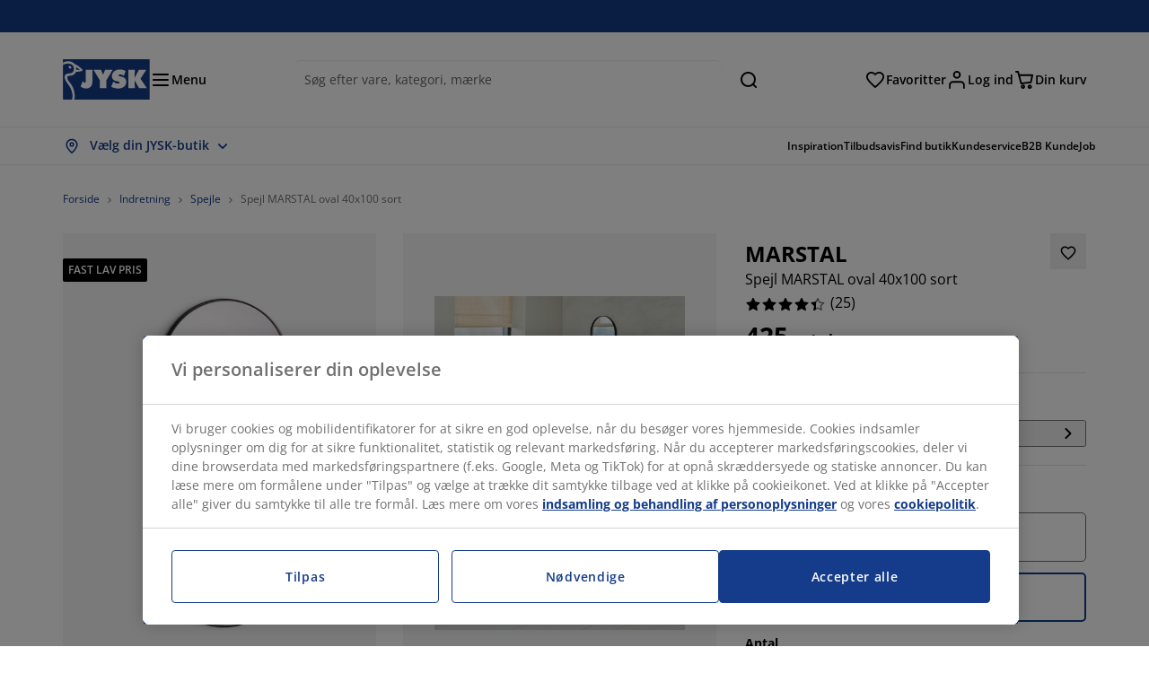

--- FILE ---
content_type: text/html; charset=UTF-8
request_url: https://jysk.dk/indretning/spejle/spejl-marstal-oval-40x100-sort
body_size: 67331
content:

<!doctype html>
<html lang='da-DK' dir='ltr'  >
  <head profile="http://www.w3.org/1999/xhtml/vocab">
    <meta charset="utf-8">
    <title>Spejl MARSTAL oval 40x100 sort | JYSK</title>
      <link rel="preconnect" href="//cdn-eu.dynamicyield.com" />
  <link rel="preconnect" href="//st-eu.dynamicyield.com" />
  <link rel="preconnect" href="//rcom-eu.dynamicyield.com" />
  <link rel="dns-prefetch" href="//cdn-eu.dynamicyield.com" />
  <link rel="dns-prefetch" href="//st-eu.dynamicyield.com" />
  <link rel="dns-prefetch" href="//rcom-eu.dynamicyield.com" />
        
        <script type="text/javascript">
      function getCookie(name) {
        var re = new RegExp(name + "=([^;]+)");
        var value = re.exec(document.cookie);
        return (value != null) ? decodeURI(value[1]) : null;
      }
    </script>

              <script type="text/javascript">
        window.DY = window.DY || {};
                  window.DY.recommendationContext = JSON.parse('{"type":"PRODUCT","lng":"da_DK","data":["3690379"]}');
        
                function handle1stPartyCookie(consent) {
          const valueDyid = getCookie('_dyid');
          const valueDyidServer = getCookie('_dyid_server');
          if (consent) {
            if (valueDyid && valueDyidServer === null) {
              const xhr = new XMLHttpRequest();
              xhr.open("POST", "/dy/first-party", true);
              xhr.setRequestHeader("Content-Type", "text/plain");
              xhr.send(valueDyid);
            }
          }
        }
        
        function updateConsentAcceptedStatus(newConsentStatus) {
                    window.DY.userActiveConsent = {accepted: typeof newConsentStatus === "undefined" ? false : newConsentStatus};
          DYO.ActiveConsent.updateConsentAcceptedStatus(newConsentStatus);
          window.localStorage.setItem("userActiveConsent", typeof newConsentStatus !== "undefined" ? newConsentStatus.toString() : "false");
          handle1stPartyCookie(window.DY.userActiveConsent.accepted);
        }

                        const userActiveConsent = window.localStorage.getItem("userActiveConsent");
        window.DY.userActiveConsent = { accepted: userActiveConsent !== null ? userActiveConsent === "true" : false };

                                    window.addEventListener("OneTrustGroupsUpdated", event => {
            const newConsentStatus = event.detail.includes("C0004");
            updateConsentAcceptedStatus(newConsentStatus);
          });
                      </script>
      <script type="text/javascript" src="//cdn-eu.dynamicyield.com/api/9881157/api_dynamic.js"></script>
      <script type="text/javascript" src="//cdn-eu.dynamicyield.com/api/9881157/api_static.js"></script>
    
    <link rel="preload" as="font" href="/themes/custom/jysk_bootstrap/fonts/open_sans/open-sans-v40-cyrillic_cyrillic-ext_greek_greek-ext_latin_latin-ext-600.woff2" type="font/woff2" crossorigin>
<link rel="preload" as="font" href="/themes/custom/jysk_bootstrap/fonts/open_sans/open-sans-v40-cyrillic_cyrillic-ext_greek_greek-ext_latin_latin-ext-700.woff2" type="font/woff2" crossorigin>
<link rel="preload" as="font" href="/themes/custom/jysk_bootstrap/fonts/open_sans/open-sans-v40-cyrillic_cyrillic-ext_greek_greek-ext_latin_latin-ext-regular.woff2" type="font/woff2" crossorigin>


          <meta name='format-detection' content='telephone=no'>
                <meta charset="utf-8" />
<noscript><style>form.antibot * :not(.antibot-message) { display: none !important; }</style>
</noscript><script type="text/javascript" src="https://cdn.cookielaw.org/scripttemplates/otSDKStub.js" data-domain-script="019512fa-114b-7be7-a7fb-b16366449561" data-language="da-DK" charset="UTF-8"></script>
<style>/* @see https://github.com/aFarkas/lazysizes#broken-image-symbol */.js img.image-lazyload:not([src]) { visibility: hidden; }/* @see https://github.com/aFarkas/lazysizes#automatically-setting-the-sizes-attribute */.js img.lazyloaded[data-sizes=auto] { display: block; width: 100%; }</style>
<link rel="shortlink" href="https://jysk.dk/node/326417" />
<link rel="canonical" href="https://jysk.dk/indretning/spejle/spejl-marstal-oval-40x100-sort" />
<meta name="thumbnail" content="https://cdn2.jysk.com/getimage/wd3.medium/246277" />
<meta name="Generator" content="Drupal 10 (https://www.drupal.org)" />
<meta name="MobileOptimized" content="width" />
<meta name="HandheldFriendly" content="true" />
<meta name="viewport" content="width=device-width, initial-scale=1.0" />
<meta name="msapplication-TileColor" content="#da532c" />
<meta name="msapplication-config" content="/themes/custom/jysk_bootstrap/favicon/browserconfig.xml" />
<meta name="theme-color" content="#243a86" />
<meta property="og:image" content="https://cdn2.jysk.com/getimage/wd3.large/246277" />
<link rel="icon" href="/themes/custom/jysk_bootstrap/favicon.ico" type="image/vnd.microsoft.icon" />
<link rel="favicon-32x32" href="/themes/custom/jysk_bootstrap/favicon/favicon-32x32.png" type="image/png" sizes="" />
<link rel="icon" href="/themes/custom/jysk_bootstrap/favicon/icon_192x192.png" type="image/png" sizes="192x192" />
<link rel="mstile-150x150" href="/themes/custom/jysk_bootstrap/favicon/mstile-150x150.png" type="image/png" sizes="" />
<link rel="android-chrome-512x512" href="/themes/custom/jysk_bootstrap/favicon/android-chrome-512x512.png" type="image/png" sizes="" />
<link rel="apple-touch-icon" href="/themes/custom/jysk_bootstrap/favicon/apple-touch-icon.png" type="image/png" sizes="" />
<link rel="favicon-16x16" href="/themes/custom/jysk_bootstrap/favicon/favicon-16x16.png" type="image/png" sizes="" />
<link rel="apple-touch-icon" href="/themes/custom/jysk_bootstrap/favicon/apple-touch-icon_167x167.png" type="image/png" sizes="167x167" />
<link rel="icon" href="/themes/custom/jysk_bootstrap/favicon/icon_128x128.png" type="image/png" sizes="128x128" />
<link rel="apple-touch-icon" href="/themes/custom/jysk_bootstrap/favicon/apple-touch-icon_180x180.png" type="image/png" sizes="180x180" />
<link rel="android-chrome-192x192" href="/themes/custom/jysk_bootstrap/favicon/android-chrome-192x192.png" type="image/png" sizes="" />
<link rel="apple-touch-icon" href="/themes/custom/jysk_bootstrap/favicon/apple-touch-icon_152x152.png" type="image/png" sizes="152x152" />
<link rel="manifest" crossorigin="use-credentials" href="/themes/custom/jysk_bootstrap/favicon/site.webmanifest" />
<link rel="mask-icon" href="/themes/custom/jysk_bootstrap/favicon/safari-pinned-tab.svg" color="#143c8a" />
<link rel="preconnect" href="https://cdnjs.cloudflare.com" crossorigin />
<link rel="preload" as="image" href="https://cdn2.jysk.com/getimage/wd3.medium/246277" />
<link rel="preconnect" href="//cdn1.jysk.com" crossorigin />

    <link rel="stylesheet" media="all" href="/sites/jysk.dk/files/css/css_YPXxEbPRcoSi5y9coQgB-X0dyBf04j4-e61DMG_CVjE.css?delta=0&amp;language=da&amp;theme=jysk_bootstrap&amp;include=[base64]" />
<link rel="stylesheet" media="all" href="/sites/jysk.dk/files/css/css_8sB8cVvRxqpsooj1tRd9nTf0mTNTPSVha0xowDt8Tvs.css?delta=1&amp;language=da&amp;theme=jysk_bootstrap&amp;include=[base64]" />

    <script> var dataLayer = window.dataLayer || []; </script>

          <!-- Google Tag Manager -->
      <script >(function(w,d,s,l,i){w[l]=w[l]||[];w[l].push({'gtm.start':
            new Date().getTime(),event:'gtm.js'});var f=d.getElementsByTagName(s)[0],
          j=d.createElement(s),dl=l!='dataLayer'?'&l='+l:'';j.async=true;j.src=
          'https://www.googletagmanager.com/gtm.js?id='+i+dl;f.parentNode.insertBefore(j,f);
        })(window,document,'script','dataLayer','GTM-KM45937F');
      </script>
      <!-- End Google Tag Manager -->
        <script type="application/json" data-drupal-selector="drupal-settings-json">{"path":{"baseUrl":"\/","pathPrefix":"","currentPath":"node\/326417","currentPathIsAdmin":false,"isFront":false,"currentLanguage":"da"},"pluralDelimiter":"\u0003","suppressDeprecationErrors":true,"ajaxPageState":{"libraries":"[base64]","theme":"jysk_bootstrap","theme_token":null},"ajaxTrustedUrl":[],"jysk_react":{"checkout":{"online_sales":1,"click_collect":1,"giftcard_redeem":true,"coupon_redeem":false,"drop_shipment":1,"store_stock":1,"district_selection":null,"show_direct_store_phone_number":null,"b2b":true,"stores_atp_url":"\/websapapi\/shops\/atp\/","stores_atp_url_v2":"\/websapapi\/api\/v2\/atp\/stores\/","stores_with_stock_url":"\/websapapi\/api\/v2\/atp\/onlineWithStoreStatus\/","articles_per_store":"\/websapapi\/shops\/atp\/bundle\/","currency":"DKK","currency_iso":null,"showRecycling":false,"dynamic_dc":null},"customer":{"base_url":"https:\/\/jysk.dk\/","wishlist":1},"newsletter":{"terms_url":"\/vilkaar-og-betingelser#9","policy_terms_url":"\/vilkaar-og-betingelser#8"},"domain":{"catalog":"PC_COM_DK","domainCode":"dk","country_code":"DK","sales_org":1001,"show_stock_status":1,"phoneNumber":"+45 70808190","phoneNumberUrl":"+4570808190","siteName":"Danmark"},"site_configuration":{"show_coupon_codes":false,"price_unit_format":""},"solrUrl":"https:\/\/jysk.dk\/products\/json\/main_dk\/","img_prefix":"\/\/cdn1.jysk.com\/","wss_b2b_enabled":true,"isB2BNewsletterEnabled":true,"wss_b2b_show_header_icon":false,"domain_code":"dk","backend_environment_type":"om","novaPoshtaKey":"","postCoderKey":"","ask_zipcode":0,"enable_product_review":true,"online_atp_url":"\/websapapi\/online\/atp","recaptcha_site_key":"6LfawnUUAAAAANXcpn1PDiNdS7waG3kT7RSs_Fpb","adjust_buttons":0,"rating_enabled":true,"language_2_letter_code":"da","elastic_search_url":"\/service\/search","is_new_checkout_flow":1,"general_notice_bar":"","wss_zip_validation_bypass":0,"faq_allowed_file_extensions":["png","jpg","jpeg","gif","pdf","doc","docx","heic"],"black_friday_theme_enabled":false,"dy_account_id":"9881157"},"jyskSvgIconsPath":"\/themes\/custom\/jysk_bootstrap\/images\/gfx\/icons\/icons.svg#","jysk":{"sliderTime":3000,"lazyload":{"threshold":400,"effect":"fadeIn","placeholder":"\/themes\/custom\/jysk_bootstrap\/images\/bg-lazy-loading.png"},"sales_org":1001,"language":"da","catalogs":{"da":"PC_COM_DK"}},"wordBreakDelimiter":"\u0026shy;","jysk_product":{"product_delivery_price_terms":"5","product_status":"11","show_on_display_label":true},"jysk_store":{"nearest_stores_amount":3,"country":"DK","region":"Denmark"},"lazy":{"lazysizes":{"lazyClass":"image-lazyload","loadedClass":"lazyloaded","loadingClass":"lazyloading","preloadClass":"lazypreload","errorClass":"lazyerror","autosizesClass":"lazyautosizes","srcAttr":"data-src","srcsetAttr":"data-srcset","sizesAttr":"data-sizes","minSize":40,"customMedia":[],"init":true,"expFactor":1.5,"hFac":0.80000000000000004,"loadMode":2,"loadHidden":true,"ricTimeout":0,"throttleDelay":125,"plugins":[]},"placeholderSrc":"","preferNative":true,"minified":true,"libraryPath":"\/libraries\/lazysizes"},"webform":{"dialog":{"options":{"narrow":{"title":"Narrow","width":600},"normal":{"title":"Normal","width":800},"wide":{"title":"Wide","width":1000}},"entity_type":"node","entity_id":"326417"}},"ckeditorAccordion":{"accordionStyle":{"collapseAll":1,"keepRowsOpen":null,"animateAccordionOpenAndClose":1,"openTabsWithHash":1,"allowHtmlInTitles":0}},"bootstrap":{"forms_has_error_value_toggle":1,"popover_enabled":1,"popover_animation":1,"popover_auto_close":1,"popover_container":"body","popover_content":"","popover_delay":"0","popover_html":0,"popover_placement":"right","popover_selector":"","popover_title":"","popover_trigger":"click","tooltip_enabled":1,"tooltip_animation":1,"tooltip_container":"body","tooltip_delay":"0","tooltip_html":0,"tooltip_placement":"auto left","tooltip_selector":"","tooltip_trigger":"hover"},"jysk_recommendation":{"blocks":{"c9dbfd00e7ee040b39ef":{"id":"customer_recently_viewed_products","label":"","label_display":"visible","provider":"jysk_recommendation","title":"Senest sete varer","count_items":16,"style":"carousel","items":4,"view_mode":"teaser_recently_viewed","block_id":"c9dbfd00e7ee040b39ef"}},"product":{"article":"3690379","receiptText":"Spejl MARSTAL oval 40x100 sort","priceAmount":"425","cats":"210#Indretning;382#Spejle;#;#"}},"wss_payment":{"ask_zipcode":false},"jsk":{"language":"da"},"environment":"prod","jysk_google_translate":{"serviceEndpoint":"\/services\/google_translate"},"b2b_top_menu":[{"title":"JYSK B2B","path":"https:\/\/jysk.dk\/jysk-B2B"},{"title":"Se B2B-katalog","path":"\/seB2B-katalog"},{"title":"Opdater kundeinformationer","path":"https:\/\/jysk.dk\/b2b\/profile\/update"},{"title":"Kontakt os","path":"\/jysk-B2B\/kontakt"}],"wss_payment_labels":{"Products":{"selector":".product-details-page","products":""}},"productStatus":{"new":"01","newOnline":"02","active":"11","activeAlloc":"12","discontinued":"21","tmpOrderBlock":"31","reservedForSales":"32","procuredArticles":"41","onlineOnly":"42","dropShipment":"51","markedForDeletion":"81","notInSboss":"91"},"jyskChat":{"enabled":1,"account_id":"001w000001CNH8UAAX","account_name":"DK Customers","deployment_id":"572w0000000L0zB","id":"573w0000000L1P8","language":"","organization_id":"00Dw0000000l1Kc","deployment_url":"https:\/\/jysk.my.salesforce.com\/embeddedservice\/5.0\/esw.min.js","chat_url":"https:\/\/d.la1-c2-frf.salesforceliveagent.com\/chat","salesforce_url":"https:\/\/jysk.my.salesforce.com","content_url":"https:\/\/c.la1-c2-frf.salesforceliveagent.com\/content","endpoint_url":"https:\/\/jysk.my.salesforce-sites.com\/chat","snap_in_name":"Jysk_Snap_ins","esw_live_agent_dev_name":"EmbeddedServiceLiveAgent_Parent04I1r000000CaZGEA0_16b76326b6b","checkConsent":true},"dataLayerPageType":["productDetailPage"],"dataLayer":"{\u0022productDetailPage\u0022:{\u0022name\u0022:\u0022productDetailPage\u0022,\u0022data\u0022:{\u0022pageType\u0022:\u0022productDetailPage\u0022,\u0022loggedIn\u0022:\u0022%js dataLayerLoggedIn() js%\u0022,\u0022userId\u0022:\u0022%js dataLayerUserId() js%\u0022,\u0022country\u0022:\u0022Denmark\u0022,\u0022language\u0022:\u0022da\u0022,\u0022ecommerce\u0022:{\u0022currencyCode\u0022:\u0022DKK\u0022,\u0022detail\u0022:{\u0022actionField\u0022:{\u0022list\u0022:\u0022@page_referer_0\u0022},\u0022products\u0022:[{\u0022name\u0022:\u0022Spejl MARSTAL oval 40x100 sort\u0022,\u0022id\u0022:\u00223690379\u0022,\u0022price\u0022:\u0022425\u0022,\u0022priceEuro\u0022:\u002256.91\u0022,\u0022brand\u0022:\u0022\u0022,\u0022category\u0022:\u0022Indretning\/Spejle\u0022,\u0022quality\u0022:\u0022\u0022,\u0022dimension7\u0022:\u0022\u0022}]}}},\u0022reset\u0022:0,\u0022events\u0022:[\u0022page-referer\u0022,\u0022productDetailPage\u0022]},\u0022productLazyLoadCarousel\u0022:{\u0022name\u0022:\u0022productLazyLoadCarousel\u0022,\u0022data\u0022:{\u0022event\u0022:\u0022ecommerceevent\u0022,\u0022eventCategory\u0022:\u0022ecommerce\u0022,\u0022eventAction\u0022:\u0022@carousel_name\u0022,\u0022eventLabel\u0022:\u0022ProductRecommendation\u0022,\u0022ecommerce\u0022:{\u0022currencyCode\u0022:\u0022DKK\u0022,\u0022impressions\u0022:\u0022@carousel_impressions\u0022}},\u0022reset\u0022:0,\u0022events\u0022:[\u0022product-lazy-load-carousel\u0022]},\u0022productCarousel\u0022:{\u0022name\u0022:\u0022productCarousel\u0022,\u0022data\u0022:{\u0022event\u0022:\u0022ecommerceevent\u0022,\u0022eventCategory\u0022:\u0022ecommerce\u0022,\u0022eventAction\u0022:\u0022@carousel_name\u0022,\u0022eventLabel\u0022:\u0022ProductRecommendation\u0022,\u0022ecommerce\u0022:{\u0022currencyCode\u0022:\u0022DKK\u0022,\u0022impressions\u0022:\u0022@carousel_impressions\u0022}},\u0022reset\u0022:0,\u0022events\u0022:[\u0022product-carousel\u0022,\u0022productDetailPage\u0022]},\u0022productVariants\u0022:{\u0022name\u0022:\u0022productVariants\u0022,\u0022data\u0022:{\u0022event\u0022:\u0022selectVariant\u0022,\u0022eventCategory\u0022:\u0022ecommerce\u0022,\u0022eventLabel\u0022:\u0022ProductVariants\u0022,\u0022attributeType\u0022:\u0022@attributeType\u0022,\u0022attributeValue\u0022:\u0022@attributeValue\u0022},\u0022reset\u0022:0,\u0022events\u0022:[\u0022selectVariant\u0022]},\u0022UpsellingSidebar\u0022:{\u0022name\u0022:\u0022UpsellingSidebar\u0022,\u0022data\u0022:{\u0022event\u0022:\u0022ecommerceevent\u0022,\u0022eventCategory\u0022:\u0022ecommerce\u0022,\u0022eventAction\u0022:\u0022@eventAction\u0022,\u0022eventLabel\u0022:\u0022ProductRecommendation\u0022,\u0022recommendationCategory\u0022:\u0022@recommendationCategory\u0022,\u0022ecommerce\u0022:{\u0022currencyCode\u0022:\u0022DKK\u0022,\u0022impressions\u0022:\u0022@product_teasers\u0022}},\u0022reset\u0022:0,\u0022events\u0022:[\u0022UpsellingSidebar\u0022]},\u0022emptySearchPage\u0022:{\u0022name\u0022:\u0022emptySearchPage\u0022,\u0022data\u0022:{\u0022pageType\u0022:\u0022nullSearchPage\u0022,\u0022loggedIn\u0022:\u0022%js dataLayerLoggedIn() js%\u0022,\u0022userId\u0022:\u0022%js dataLayerUserId() js%\u0022,\u0022country\u0022:\u0022Denmark\u0022,\u0022language\u0022:\u0022da\u0022},\u0022reset\u0022:0,\u0022events\u0022:[\u0022search-page-no-results\u0022]},\u0022giftcard-add\u0022:{\u0022name\u0022:\u0022giftcard-add\u0022,\u0022data\u0022:{\u0022event\u0022:\u0022ecommerceevent\u0022,\u0022eventCategory\u0022:\u0022ecommerce\u0022,\u0022eventAction\u0022:\u0022product add to cart\u0022,\u0022ecommerce\u0022:{\u0022currencyCode\u0022:\u0022DKK\u0022,\u0022add\u0022:{\u0022products\u0022:\u0022@giftcard_object\u0022}}},\u0022reset\u0022:0,\u0022events\u0022:[\u0022giftcard-add\u0022]},\u0022giftcard-remove\u0022:{\u0022name\u0022:\u0022giftcard-remove\u0022,\u0022data\u0022:{\u0022event\u0022:\u0022ecommerceevent\u0022,\u0022eventCategory\u0022:\u0022ecommerce\u0022,\u0022eventAction\u0022:\u0022product remove from cart\u0022,\u0022ecommerce\u0022:{\u0022currencyCode\u0022:\u0022DKK\u0022,\u0022remove\u0022:{\u0022products\u0022:\u0022@giftcard_object\u0022}}},\u0022reset\u0022:0,\u0022events\u0022:[\u0022giftcard-remove\u0022]},\u0022cancelPageCC\u0022:{\u0022name\u0022:\u0022cancelPageCC\u0022,\u0022data\u0022:{\u0022pageType\u0022:\u0022@pageName\u0022,\u0022loggedIn\u0022:\u0022%js dataLayerLoggedIn() js%\u0022,\u0022userId\u0022:\u0022%js dataLayerUserId() js%\u0022,\u0022country\u0022:\u0022Denmark\u0022,\u0022language\u0022:\u0022da\u0022},\u0022reset\u0022:0,\u0022events\u0022:[\u0022cancelPageCC\u0022]},\u0022add-to-cart\u0022:{\u0022name\u0022:\u0022add-to-cart\u0022,\u0022data\u0022:{\u0022event\u0022:\u0022ecommerceevent\u0022,\u0022eventCategory\u0022:\u0022ecommerce\u0022,\u0022eventAction\u0022:\u0022product add to cart\u0022,\u0022ecommerce\u0022:{\u0022currencyCode\u0022:\u0022DKK\u0022,\u0022add\u0022:\u0022@product_quantity_update\u0022}},\u0022reset\u0022:0,\u0022events\u0022:[\u0022add-to-cart\u0022]},\u0022remove-from-cart\u0022:{\u0022name\u0022:\u0022remove-from-cart\u0022,\u0022data\u0022:{\u0022event\u0022:\u0022ecommerceevent\u0022,\u0022eventCategory\u0022:\u0022ecommerce\u0022,\u0022eventAction\u0022:\u0022product remove from cart\u0022,\u0022ecommerce\u0022:{\u0022currencyCode\u0022:\u0022DKK\u0022,\u0022remove\u0022:\u0022@product_quantity_update\u0022}},\u0022reset\u0022:0,\u0022events\u0022:[\u0022remove-from-cart\u0022]},\u0022sync-cart\u0022:{\u0022name\u0022:\u0022sync-cart\u0022,\u0022data\u0022:{\u0022event\u0022:\u0022sync_cart\u0022,\u0022ecommerce\u0022:{\u0022currency\u0022:\u0022DKK\u0022,\u0022value\u0022:\u0022@price\u0022,\u0022items\u0022:\u0022@articles\u0022,\u0022continuous_basket_id\u0022:\u0022@continuous_basket_id\u0022}},\u0022reset\u0022:0,\u0022events\u0022:[\u0022sync-cart\u0022]},\u0022product-teaser-click\u0022:{\u0022name\u0022:\u0022product-teaser-click\u0022,\u0022data\u0022:{\u0022event\u0022:\u0022ecommerceevent\u0022,\u0022eventCategory\u0022:\u0022ecommerce\u0022,\u0022eventAction\u0022:\u0022product click\u0022,\u0022ecommerce\u0022:{\u0022currencyCode\u0022:\u0022DKK\u0022,\u0022click\u0022:\u0022@product_teaser_click\u0022}},\u0022reset\u0022:0,\u0022events\u0022:[\u0022product-teaser-click\u0022]},\u0022filter-reset\u0022:{\u0022name\u0022:\u0022filter-reset\u0022,\u0022data\u0022:{\u0022event\u0022:\u0022event\u0022,\u0022eventCategory\u0022:\u0022filter\u0022,\u0022eventAction\u0022:\u0022reset\u0022},\u0022reset\u0022:0,\u0022events\u0022:[\u0022filter-reset\u0022]},\u0022filters-sort-default\u0022:{\u0022name\u0022:\u0022filters-sort-default\u0022,\u0022data\u0022:{\u0022event\u0022:\u0022event\u0022,\u0022eventCategory\u0022:\u0022sorting\u0022,\u0022eventAction\u0022:\u0022default\u0022,\u0022eventLabel\u0022:\u0022@filters_sort_default\u0022},\u0022reset\u0022:1,\u0022events\u0022:[\u0022product-teasers\u0022,\u0022filters-sort-default\u0022]},\u0022filters-sort-change\u0022:{\u0022name\u0022:\u0022filters-sort-change\u0022,\u0022data\u0022:{\u0022event\u0022:\u0022event\u0022,\u0022eventCategory\u0022:\u0022sorting\u0022,\u0022eventAction\u0022:\u0022changed\u0022,\u0022eventLabel\u0022:\u0022@filters_sort_change\u0022},\u0022reset\u0022:0,\u0022events\u0022:[\u0022filters-sort-change\u0022]},\u0022filters-change\u0022:{\u0022name\u0022:\u0022filters-change\u0022,\u0022data\u0022:{\u0022event\u0022:\u0022event\u0022,\u0022eventCategory\u0022:\u0022filter\u0022,\u0022eventAction\u0022:\u0022@filters_change_action\u0022,\u0022eventLabel\u0022:\u0022@filters_change_label\u0022,\u0022filterValue\u0022:\u0022@filters_change_value\u0022},\u0022reset\u0022:0,\u0022events\u0022:[\u0022filters-change\u0022]},\u0022edlpPage\u0022:{\u0022name\u0022:\u0022edlpPage\u0022,\u0022data\u0022:{\u0022pageType\u0022:\u0022productDetailPage\u0022,\u0022loggedIn\u0022:\u0022%js dataLayerLoggedIn() js%\u0022,\u0022userId\u0022:\u0022%js dataLayerUserId() js%\u0022,\u0022country\u0022:\u0022Denmark\u0022,\u0022language\u0022:\u0022da\u0022,\u0022ecommerce\u0022:{\u0022currencyCode\u0022:\u0022DKK\u0022,\u0022impressions\u0022:\u0022@product_teasers\u0022}},\u0022reset\u0022:0,\u0022events\u0022:[\u0022product-teasers\u0022,\u0022edlpPage\u0022]},\u0022campaignsPage\u0022:{\u0022name\u0022:\u0022campaignsPage\u0022,\u0022data\u0022:{\u0022pageType\u0022:\u0022productDetailPage\u0022,\u0022loggedIn\u0022:\u0022%js dataLayerLoggedIn() js%\u0022,\u0022userId\u0022:\u0022%js dataLayerUserId() js%\u0022,\u0022country\u0022:\u0022Denmark\u0022,\u0022language\u0022:\u0022da\u0022,\u0022ecommerce\u0022:{\u0022currencyCode\u0022:\u0022DKK\u0022,\u0022impressions\u0022:\u0022@product_teasers\u0022}},\u0022reset\u0022:0,\u0022events\u0022:[\u0022product-teasers\u0022,\u0022campaignsPage\u0022]},\u0022outletPage\u0022:{\u0022name\u0022:\u0022outletPage\u0022,\u0022data\u0022:{\u0022pageType\u0022:\u0022productDetailPage\u0022,\u0022loggedIn\u0022:\u0022%js dataLayerLoggedIn() js%\u0022,\u0022userId\u0022:\u0022%js dataLayerUserId() js%\u0022,\u0022country\u0022:\u0022Denmark\u0022,\u0022language\u0022:\u0022da\u0022,\u0022ecommerce\u0022:{\u0022currencyCode\u0022:\u0022DKK\u0022,\u0022impressions\u0022:\u0022@product_teasers\u0022}},\u0022reset\u0022:0,\u0022events\u0022:[\u0022product-teasers\u0022,\u0022outletPage\u0022]},\u0022blogPageMain\u0022:{\u0022name\u0022:\u0022blogPageMain\u0022,\u0022data\u0022:{\u0022pageType\u0022:\u0022blogPage\u0022,\u0022loggedIn\u0022:\u0022%js dataLayerLoggedIn() js%\u0022,\u0022userId\u0022:\u0022%js dataLayerUserId() js%\u0022,\u0022country\u0022:\u0022Denmark\u0022,\u0022language\u0022:\u0022da\u0022},\u0022reset\u0022:0,\u0022events\u0022:[\u0022blogPageMain\u0022]},\u0022virtualPageView\u0022:{\u0022name\u0022:\u0022virtualPageView\u0022,\u0022data\u0022:{\u0022event\u0022:\u0022virtualPageView\u0022,\u0022virtualPagePath\u0022:\u0022@virtual_page_path\u0022,\u0022virtualPageTitle\u0022:\u0022@virtual_page_title\u0022,\u0022virtualPageType\u0022:\u0022@virtual_page_type\u0022},\u0022reset\u0022:0,\u0022events\u0022:[\u0022virtualPageView\u0022]},\u0022guidePageMain\u0022:{\u0022name\u0022:\u0022guidePageMain\u0022,\u0022data\u0022:{\u0022pageType\u0022:\u0022guidePage\u0022,\u0022loggedIn\u0022:\u0022%js dataLayerLoggedIn() js%\u0022,\u0022userId\u0022:\u0022%js dataLayerUserId() js%\u0022,\u0022country\u0022:\u0022Denmark\u0022,\u0022language\u0022:\u0022da\u0022},\u0022reset\u0022:0,\u0022events\u0022:[\u0022guidePageMain\u0022]},\u0022guidePageTerm\u0022:{\u0022name\u0022:\u0022guidePageTerm\u0022,\u0022data\u0022:{\u0022pageType\u0022:\u0022guidePage\u0022,\u0022loggedIn\u0022:\u0022%js dataLayerLoggedIn() js%\u0022,\u0022userId\u0022:\u0022%js dataLayerUserId() js%\u0022,\u0022country\u0022:\u0022Denmark\u0022,\u0022language\u0022:\u0022da\u0022},\u0022reset\u0022:0,\u0022events\u0022:[\u0022guidePageTerm\u0022]},\u0022guidePageNode\u0022:{\u0022name\u0022:\u0022guidePageNode\u0022,\u0022data\u0022:{\u0022pageType\u0022:\u0022guidePage\u0022,\u0022loggedIn\u0022:\u0022%js dataLayerLoggedIn() js%\u0022,\u0022userId\u0022:\u0022%js dataLayerUserId() js%\u0022,\u0022country\u0022:\u0022Denmark\u0022,\u0022language\u0022:\u0022da\u0022},\u0022reset\u0022:0,\u0022events\u0022:[\u0022guidePageNode\u0022]},\u0022productFamilyPage\u0022:{\u0022name\u0022:\u0022productFamilyPage\u0022,\u0022data\u0022:{\u0022pageType\u0022:\u0022productFamilyPage\u0022,\u0022loggedIn\u0022:\u0022%js dataLayerLoggedIn() js%\u0022,\u0022userId\u0022:\u0022%js dataLayerUserId() js%\u0022,\u0022country\u0022:\u0022Denmark\u0022,\u0022language\u0022:\u0022da\u0022,\u0022ecommerce\u0022:{\u0022currencyCode\u0022:\u0022DKK\u0022,\u0022impressions\u0022:\u0022@product_teasers\u0022}},\u0022reset\u0022:0,\u0022events\u0022:[\u0022product-teasers\u0022,\u0022productFamilyPage\u0022]},\u0022defaultPageReact\u0022:{\u0022name\u0022:\u0022defaultPageReact\u0022,\u0022data\u0022:{\u0022pageType\u0022:\u0022defaultPage\u0022,\u0022loggedIn\u0022:\u0022%js dataLayerLoggedIn() js%\u0022,\u0022userId\u0022:\u0022%js dataLayerUserId() js%\u0022,\u0022country\u0022:\u0022Denmark\u0022,\u0022language\u0022:\u0022da\u0022},\u0022reset\u0022:0,\u0022events\u0022:[\u0022customer-page\u0022]},\u0022customerLoginEvent\u0022:{\u0022name\u0022:\u0022customerLoginEvent\u0022,\u0022data\u0022:{\u0022pageType\u0022:\u0022defaultPage\u0022,\u0022loggedIn\u0022:\u0022%js dataLayerLoggedIn() js%\u0022,\u0022userId\u0022:\u0022@userUuid\u0022,\u0022email\u0022:\u0022@email\u0022,\u0022country\u0022:\u0022Denmark\u0022,\u0022language\u0022:\u0022da\u0022},\u0022reset\u0022:0,\u0022events\u0022:[\u0022customer-login-event\u0022]},\u0022drupalPageLogout\u0022:{\u0022name\u0022:\u0022drupalPageLogout\u0022,\u0022data\u0022:{\u0022pageType\u0022:\u0022productDetailPage\u0022,\u0022loggedIn\u0022:\u0022false\u0022,\u0022userId\u0022:\u0022anonymous\u0022,\u0022country\u0022:\u0022Denmark\u0022,\u0022language\u0022:\u0022da\u0022},\u0022reset\u0022:0,\u0022events\u0022:[\u0022drupal-page-logout\u0022]},\u0022customerAutoLogout\u0022:{\u0022name\u0022:\u0022customerAutoLogout\u0022,\u0022data\u0022:{\u0022pageType\u0022:\u0022defaultPage\u0022,\u0022loggedIn\u0022:\u0022false\u0022,\u0022userId\u0022:\u0022anonymous\u0022,\u0022country\u0022:\u0022Denmark\u0022,\u0022language\u0022:\u0022da\u0022},\u0022reset\u0022:0,\u0022events\u0022:[\u0022CUSTOMER_AUTO_LOGOUT\u0022]},\u0022addToWishlist\u0022:{\u0022name\u0022:\u0022addToWishlist\u0022,\u0022data\u0022:{\u0022event\u0022:\u0022add_to_wishlist\u0022,\u0022ecommerce\u0022:{\u0022currency\u0022:\u0022DKK\u0022,\u0022value\u0022:\u0022@add_to_wishlist_price\u0022,\u0022items\u0022:[\u0022@add_to_wishlist_items\u0022]}},\u0022reset\u0022:0,\u0022events\u0022:[\u0022add-to-wishlist\u0022]},\u0022wishlistRemove\u0022:{\u0022name\u0022:\u0022wishlistRemove\u0022,\u0022data\u0022:{\u0022event\u0022:\u0022event\u0022,\u0022eventCategory\u0022:\u0022wishlist\u0022,\u0022eventAction\u0022:\u0022remove product\u0022,\u0022eventLabel\u0022:\u0022@wssID | @name\u0022,\u0022eventValue\u0022:\u0022%js @price !== \u00270.01\u0027 ? @price : \u0027\u0027 js%\u0022,\u0022brand\u0022:\u0022@brand\u0022,\u0022category\u0022:\u0022@category\u0022},\u0022reset\u0022:0,\u0022events\u0022:[\u0022@jysk-wishlist\\\/WISHLIST_DELETE\u0022]},\u0022wishListPage\u0022:{\u0022name\u0022:\u0022wishListPage\u0022,\u0022data\u0022:{\u0022pageType\u0022:\u0022wishListPage\u0022,\u0022loggedIn\u0022:\u0022true\u0022,\u0022userId\u0022:\u0022%js dataLayerUserId() js%\u0022,\u0022country\u0022:\u0022Denmark\u0022,\u0022language\u0022:\u0022da\u0022,\u0022ecommerce\u0022:{\u0022currencyCode\u0022:\u0022DKK\u0022,\u0022impressions\u0022:\u0022%js tokens_values.map(function(v, i) { return {name: v.title, id: v.articleId, price: v.price, list: \u0027wishListPage\u0027, position: i+1}; }) js%\u0022}},\u0022reset\u0022:0,\u0022events\u0022:[\u0022wishlist-page\u0022]},\u0022NCFcheckoutPage1\u0022:{\u0022name\u0022:\u0022NCFcheckoutPage1\u0022,\u0022data\u0022:{\u0022pageType\u0022:\u0022checkoutPage1\u0022,\u0022basketType\u0022:\u0022@basketType\u0022,\u0022loggedIn\u0022:\u0022%js dataLayerLoggedIn() js%\u0022,\u0022userId\u0022:\u0022%js dataLayerUserId() js%\u0022,\u0022country\u0022:\u0022Denmark\u0022,\u0022language\u0022:\u0022da\u0022,\u0022event\u0022:\u0022checkoutEvent\u0022,\u0022ecommerce\u0022:{\u0022currencyCode\u0022:\u0022DKK\u0022,\u0022checkout\u0022:{\u0022actionField\u0022:{\u0022step\u0022:1},\u0022products\u0022:\u0022@orderlines_short\u0022}}},\u0022reset\u0022:0,\u0022events\u0022:[\u0022@jysk-checkout\\\/CHECKOUT_BASKET_VIEW\u0022]},\u0022NCFemptyBasket\u0022:{\u0022name\u0022:\u0022NCFemptyBasket\u0022,\u0022data\u0022:{\u0022pageType\u0022:\u0022emptyBasketPage\u0022,\u0022loggedIn\u0022:\u0022%js dataLayerLoggedIn() js%\u0022,\u0022userId\u0022:\u0022%js dataLayerUserId() js%\u0022,\u0022country\u0022:\u0022Denmark\u0022,\u0022language\u0022:\u0022da\u0022},\u0022reset\u0022:0,\u0022events\u0022:[\u0022@jysk-checkout\\\/CHECKOUT_EMPTY_BASKET_VIEW\u0022]},\u0022NCFcheckoutPage2\u0022:{\u0022name\u0022:\u0022NCFcheckoutPage2\u0022,\u0022data\u0022:{\u0022pageType\u0022:\u0022checkoutPage2\u0022,\u0022basketType\u0022:\u0022@basketType\u0022,\u0022loggedIn\u0022:\u0022%js dataLayerLoggedIn() js%\u0022,\u0022userId\u0022:\u0022%js dataLayerUserId() js%\u0022,\u0022country\u0022:\u0022Denmark\u0022,\u0022language\u0022:\u0022da\u0022,\u0022event\u0022:\u0022checkoutEvent\u0022,\u0022ecommerce\u0022:{\u0022currencyCode\u0022:\u0022DKK\u0022,\u0022checkout\u0022:{\u0022actionField\u0022:{\u0022step\u0022:2,\u0022action\u0022:\u0022checkout\u0022},\u0022products\u0022:\u0022@orderlines_short\u0022}}},\u0022reset\u0022:0,\u0022events\u0022:[\u0022@jysk-checkout\\\/CHECKOUT_SELECT_DELIVERY\u0022]},\u0022NCFcheckoutPage3\u0022:{\u0022name\u0022:\u0022NCFcheckoutPage3\u0022,\u0022data\u0022:{\u0022pageType\u0022:\u0022@checkoutPageType\u0022,\u0022basketType\u0022:\u0022@basketType\u0022,\u0022loggedIn\u0022:\u0022%js dataLayerLoggedIn() js%\u0022,\u0022userId\u0022:\u0022%js dataLayerUserId() js%\u0022,\u0022country\u0022:\u0022Denmark\u0022,\u0022language\u0022:\u0022da\u0022,\u0022event\u0022:\u0022checkoutEvent\u0022,\u0022ecommerce\u0022:{\u0022currencyCode\u0022:\u0022DKK\u0022,\u0022checkout\u0022:{\u0022actionField\u0022:{\u0022step\u0022:\u0022@pageCheckoutStep\u0022,\u0022action\u0022:\u0022checkout\u0022},\u0022products\u0022:\u0022@orderlines_short\u0022}}},\u0022reset\u0022:0,\u0022events\u0022:[\u0022@jysk-checkout\\\/CHECKOUT_SAVE_ADDRESS\u0022]},\u0022NCFcheckoutPage4\u0022:{\u0022name\u0022:\u0022NCFcheckoutPage4\u0022,\u0022data\u0022:{\u0022pageType\u0022:\u0022checkoutPage4\u0022,\u0022basketType\u0022:\u0022@basketType\u0022,\u0022loggedIn\u0022:\u0022%js dataLayerLoggedIn() js%\u0022,\u0022userId\u0022:\u0022%js dataLayerUserId() js%\u0022,\u0022country\u0022:\u0022Denmark\u0022,\u0022language\u0022:\u0022da\u0022,\u0022event\u0022:\u0022checkoutEvent\u0022,\u0022ecommerce\u0022:{\u0022currencyCode\u0022:\u0022DKK\u0022,\u0022checkout\u0022:{\u0022actionField\u0022:{\u0022step\u0022:4,\u0022action\u0022:\u0022checkout\u0022},\u0022products\u0022:\u0022@orderlines_short\u0022}}},\u0022reset\u0022:0,\u0022events\u0022:[\u0022@jysk-checkout\\\/CHECKOUT_SAVE_PAYMENT\u0022]},\u0022NCFtransactionPage\u0022:{\u0022name\u0022:\u0022NCFtransactionPage\u0022,\u0022data\u0022:{\u0022pageType\u0022:\u0022transactionPage\u0022,\u0022basketType\u0022:\u0022@basketType\u0022,\u0022loggedIn\u0022:\u0022%js dataLayerLoggedIn() js%\u0022,\u0022userId\u0022:\u0022%js dataLayerUserId() js%\u0022,\u0022country\u0022:\u0022Denmark\u0022,\u0022language\u0022:\u0022da\u0022,\u0022firstName\u0022:\u0022@firstName\u0022,\u0022lastName\u0022:\u0022@lastName\u0022,\u0022email\u0022:\u0022@email\u0022,\u0022phoneNumber\u0022:\u0022@phoneNumber\u0022,\u0022homeAddress\u0022:\u0022@homeAddress\u0022,\u0022event\u0022:\u0022checkoutEvent\u0022,\u0022ecommerce\u0022:{\u0022currencyCode\u0022:\u0022DKK\u0022,\u0022purchase\u0022:{\u0022actionField\u0022:\u0022@transaction_order_values\u0022,\u0022products\u0022:\u0022@orderlines_short\u0022}}},\u0022reset\u0022:0,\u0022events\u0022:[\u0022@jysk-checkout\\\/CHECKOUT_RECEIPT_PAGE\u0022]},\u0022NCFdelivery-action\u0022:{\u0022name\u0022:\u0022NCFdelivery-action\u0022,\u0022data\u0022:{\u0022event\u0022:\u0022ecommerceevent\u0022,\u0022eventCategory\u0022:\u0022ecommerce\u0022,\u0022eventAction\u0022:\u0022checkout option step 1\u0022,\u0022eventLabel\u0022:\u0022@delivery_action\u0022,\u0022ecommerce\u0022:{\u0022checkout_option\u0022:{\u0022actionField\u0022:{\u0022step\u0022:1,\u0022option\u0022:\u0022@delivery_action\u0022}}}},\u0022reset\u0022:0,\u0022events\u0022:[\u0022NCFdeliveryAction\u0022]},\u0022NCFpayment-action\u0022:{\u0022name\u0022:\u0022NCFpayment-action\u0022,\u0022data\u0022:{\u0022event\u0022:\u0022ecommerceevent\u0022,\u0022eventCategory\u0022:\u0022ecommerce\u0022,\u0022eventAction\u0022:\u0022checkout option step 3\u0022,\u0022eventLabel\u0022:\u0022@payment_action\u0022,\u0022ecommerce\u0022:{\u0022checkout_option\u0022:{\u0022actionField\u0022:{\u0022step\u0022:3,\u0022option\u0022:\u0022@payment_action\u0022}}}},\u0022reset\u0022:0,\u0022events\u0022:[\u0022NCFpaymentAction\u0022]},\u0022NCF-add-to-cart\u0022:{\u0022name\u0022:\u0022NCF-add-to-cart\u0022,\u0022data\u0022:{\u0022event\u0022:\u0022ecommerceevent\u0022,\u0022eventCategory\u0022:\u0022ecommerce\u0022,\u0022eventAction\u0022:\u0022product add to cart\u0022,\u0022ecommerce\u0022:{\u0022currencyCode\u0022:\u0022DKK\u0022,\u0022add\u0022:\u0022@product_quantity_update\u0022},\u0022basket\u0022:\u0022@articles\u0022},\u0022reset\u0022:0,\u0022events\u0022:[\u0022NCF-add-to-cart\u0022]},\u0022NCF-remove-from-cart\u0022:{\u0022name\u0022:\u0022NCF-remove-from-cart\u0022,\u0022data\u0022:{\u0022event\u0022:\u0022ecommerceevent\u0022,\u0022eventCategory\u0022:\u0022ecommerce\u0022,\u0022eventAction\u0022:\u0022product remove from cart\u0022,\u0022ecommerce\u0022:{\u0022currencyCode\u0022:\u0022DKK\u0022,\u0022remove\u0022:\u0022@product_quantity_update\u0022},\u0022basket\u0022:\u0022@articles\u0022},\u0022reset\u0022:0,\u0022events\u0022:[\u0022NCF-remove-from-cart\u0022]},\u0022NCF-sync-cart\u0022:{\u0022name\u0022:\u0022NCF-sync-cart\u0022,\u0022data\u0022:{\u0022event\u0022:\u0022sync_cart\u0022,\u0022ecommerce\u0022:{\u0022currency\u0022:\u0022DKK\u0022,\u0022value\u0022:\u0022@price\u0022,\u0022items\u0022:\u0022@articles\u0022,\u0022continuous_basket_id\u0022:\u0022@continuous_basket_id\u0022}},\u0022reset\u0022:0,\u0022events\u0022:[\u0022NCF-sync-cart\u0022]},\u0022NCF-convert-online-order-to-CC\u0022:{\u0022name\u0022:\u0022NCF-convert-online-order-to-CC\u0022,\u0022data\u0022:{\u0022event\u0022:\u0022event\u0022,\u0022eventCategory\u0022:\u0022Click \u0026 Collect Convert Banner\u0022,\u0022eventAction\u0022:\u0022Clicked\u0022,\u0022eventLabel\u0022:\u0022Yes, move products\u0022},\u0022reset\u0022:0,\u0022events\u0022:[\u0022@jysk-checkout\\\/CHECKOUT_CONVERT_ORDERLINES\u0022]},\u0022NCF-refuse-convert-online-order-to-CC\u0022:{\u0022name\u0022:\u0022NCF-refuse-convert-online-order-to-CC\u0022,\u0022data\u0022:{\u0022event\u0022:\u0022event\u0022,\u0022eventCategory\u0022:\u0022Click \u0026 Collect Convert Banner\u0022,\u0022eventAction\u0022:\u0022Clicked\u0022,\u0022eventLabel\u0022:\u0022No thanks\u0022},\u0022reset\u0022:0,\u0022events\u0022:[\u0022@jysk-checkout\\\/CHECKOUT_DISPLAY_CONVERT_ORDERLINES_MODAL\u0022]},\u0022NCF-close-convert-online-order-to-CC\u0022:{\u0022name\u0022:\u0022NCF-close-convert-online-order-to-CC\u0022,\u0022data\u0022:{\u0022event\u0022:\u0022event\u0022,\u0022eventCategory\u0022:\u0022Click \u0026 Collect Convert Banner\u0022,\u0022eventAction\u0022:\u0022Clicked\u0022,\u0022eventLabel\u0022:\u0022Closed\u0022},\u0022reset\u0022:0,\u0022events\u0022:[\u0022@jysk-checkout\\\/CHECKOUT_CLOSE_CONVERT_ORDERLINES\u0022]},\u0022NCF-convert-online-order-to-CC-popup-view\u0022:{\u0022name\u0022:\u0022NCF-convert-online-order-to-CC-popup-view\u0022,\u0022data\u0022:{\u0022event\u0022:\u0022event\u0022,\u0022eventCategory\u0022:\u0022Click \u0026 Collect Convert Banner\u0022,\u0022eventAction\u0022:\u0022Viewed\u0022},\u0022reset\u0022:0,\u0022events\u0022:[\u0022MODAL_CONVERT_ONLINE_ORDER_TO_CC\u0022]},\u0022NCF-giftcard\u0022:{\u0022name\u0022:\u0022NCF-giftcard\u0022,\u0022data\u0022:{\u0022event\u0022:\u0022ecommerceevent\u0022,\u0022eventCategory\u0022:\u0022ecommerce\u0022,\u0022eventAction\u0022:\u0022@giftcard_event\u0022,\u0022ecommerce\u0022:{\u0022currencyCode\u0022:\u0022DKK\u0022,\u0022add\u0022:{\u0022products\u0022:\u0022@giftcard_product\u0022}}},\u0022reset\u0022:0,\u0022events\u0022:[\u0022NCF-giftcard\u0022]},\u0022PromotionPush\u0022:{\u0022name\u0022:\u0022PromotionPush\u0022,\u0022data\u0022:{\u0022event\u0022:\u0022event\u0022,\u0022eventCategory\u0022:\u0022PromotionPush\u0022,\u0022eventAction\u0022:\u0022@promotion_push\u0022,\u0022eventLabel\u0022:\u0022@promotion_push_url\u0022},\u0022reset\u0022:0,\u0022events\u0022:[\u0022promotion-push\u0022]},\u0022ChatPromotionPush\u0022:{\u0022name\u0022:\u0022ChatPromotionPush\u0022,\u0022data\u0022:{\u0022event\u0022:\u0022event\u0022,\u0022eventCategory\u0022:\u0022ChatPromotionPush\u0022,\u0022eventAction\u0022:\u0022@chat_promotion_push\u0022,\u0022eventLabel\u0022:\u0022@chat_promotion_push_url\u0022},\u0022reset\u0022:0,\u0022events\u0022:[\u0022chat-promotion-push\u0022]},\u0022NCF-error-messages\u0022:{\u0022name\u0022:\u0022NCF-error-messages\u0022,\u0022data\u0022:{\u0022event\u0022:\u0022event\u0022,\u0022eventCategory\u0022:\u0022Checkout Form Errors\u0022,\u0022eventAction\u0022:\u0022@basketType\u0022,\u0022eventLabel\u0022:\u0022@errorMessage\u0022},\u0022reset\u0022:0,\u0022events\u0022:[\u0022NCF-error-messages\u0022]},\u0022NCF-Cancel-Click-Collect\u0022:{\u0022name\u0022:\u0022NCF-Cancel-Click-Collect\u0022,\u0022data\u0022:{\u0022event\u0022:\u0022event\u0022,\u0022eventCategory\u0022:\u0022Cancelled Order\u0022,\u0022eventAction\u0022:\u0022Clicked\u0022,\u0022eventLabel\u0022:\u0022Cancel Click \u0026 Collect\u0022},\u0022reset\u0022:0,\u0022events\u0022:[\u0022CHECKOUT_CANCEL_CC_ORDER\u0022]},\u0022NCF-Cancelled-Order-View\u0022:{\u0022name\u0022:\u0022NCF-Cancelled-Order-View\u0022,\u0022data\u0022:{\u0022event\u0022:\u0022event\u0022,\u0022eventCategory\u0022:\u0022Cancelled Order\u0022,\u0022eventAction\u0022:\u0022Viewed\u0022},\u0022reset\u0022:0,\u0022events\u0022:[\u0022CHECKOUT_PAYMENT_CANCELLED\u0022]},\u0022NCF-Go-To-Payment\u0022:{\u0022name\u0022:\u0022NCF-Go-To-Payment\u0022,\u0022data\u0022:{\u0022event\u0022:\u0022event\u0022,\u0022eventCategory\u0022:\u0022Cancelled Order\u0022,\u0022eventAction\u0022:\u0022Clicked\u0022,\u0022eventLabel\u0022:\u0022Go to payment\u0022},\u0022reset\u0022:0,\u0022events\u0022:[\u0022CHECKOUT_GO_TO_PAYMENT\u0022]},\u0022NCF-Edit-Order\u0022:{\u0022name\u0022:\u0022NCF-Edit-Order\u0022,\u0022data\u0022:{\u0022event\u0022:\u0022event\u0022,\u0022eventCategory\u0022:\u0022Cancelled Order\u0022,\u0022eventAction\u0022:\u0022Clicked\u0022,\u0022eventLabel\u0022:\u0022Edit order\u0022},\u0022reset\u0022:0,\u0022events\u0022:[\u0022CHECKOUT_EDIT_ORDER\u0022]},\u0022product-pager-click\u0022:{\u0022name\u0022:\u0022product-pager-click\u0022,\u0022data\u0022:{\u0022event\u0022:\u0022ecommerceevent\u0022,\u0022eventCategory\u0022:\u0022ecommerce\u0022,\u0022eventAction\u0022:\u0022product impressions - pagination\u0022,\u0022eventNonInteraction\u0022:\u0022true\u0022,\u0022ecommerce\u0022:{\u0022currencyCode\u0022:\u0022DKK\u0022,\u0022impressions\u0022:\u0022@product_teasers\u0022}},\u0022reset\u0022:1,\u0022events\u0022:[\u0022product-teasers-pagination\u0022,\u0022ajax-solr-page\u0022]},\u0022videoPage\u0022:{\u0022name\u0022:\u0022videoPage\u0022,\u0022data\u0022:{\u0022pageType\u0022:\u0022videoPage\u0022,\u0022loggedIn\u0022:\u0022%js dataLayerLoggedIn() js%\u0022,\u0022userId\u0022:\u0022%js dataLayerUserId() js%\u0022,\u0022country\u0022:\u0022Denmark\u0022,\u0022language\u0022:\u0022da\u0022},\u0022reset\u0022:0,\u0022events\u0022:[\u0022videoPage\u0022]},\u0022frontBannerSlide\u0022:{\u0022name\u0022:\u0022frontBannerSlide\u0022,\u0022data\u0022:{\u0022event\u0022:\u0022event\u0022,\u0022eventCategory\u0022:\u0022Frontpage slider\u0022,\u0022eventAction\u0022:\u0022View\u0022,\u0022eventLabel\u0022:\u0022@position\u0022},\u0022reset\u0022:0,\u0022events\u0022:[\u0022front-banner-slide\u0022]},\u0022frontBannerClick\u0022:{\u0022name\u0022:\u0022frontBannerClick\u0022,\u0022data\u0022:{\u0022event\u0022:\u0022event\u0022,\u0022eventCategory\u0022:\u0022Frontpage slider\u0022,\u0022eventAction\u0022:\u0022Click\u0022,\u0022eventLabel\u0022:\u0022@position\u0022},\u0022reset\u0022:0,\u0022events\u0022:[\u0022front-banner-click\u0022]},\u0022back-in-stock\u0022:{\u0022name\u0022:\u0022back-in-stock\u0022,\u0022data\u0022:{\u0022event\u0022:\u0022backInStockEvent\u0022,\u0022eventCategory\u0022:\u0022Back in stock\u0022,\u0022eventAction\u0022:\u0022Notification signup @status\u0022,\u0022eventLabel\u0022:\u0022@article_id | @article_name\u0022,\u0022email\u0022:\u0022@email\u0022,\u0022pageType\u0022:\u0022productDetailPage\u0022},\u0022reset\u0022:0,\u0022events\u0022:[\u0022back-in-stock\u0022]},\u0022newsletter\u0022:{\u0022name\u0022:\u0022newsletter\u0022,\u0022data\u0022:{\u0022event\u0022:\u0022newsletterEvent\u0022,\u0022eventCategory\u0022:\u0022Newsletter\u0022,\u0022eventAction\u0022:\u0022Newsletter signup @status\u0022,\u0022eventLabel\u0022:\u0022@newsletter_placement\u0022,\u0022email\u0022:\u0022@email\u0022,\u0022pageType\u0022:\u0022productDetailPage\u0022},\u0022reset\u0022:0,\u0022events\u0022:[\u0022newsletter\u0022]},\u0022recommended-accessories-powerstep\u0022:{\u0022name\u0022:\u0022recommended-accessories-powerstep\u0022,\u0022data\u0022:{\u0022event\u0022:\u0022ecommerceevent\u0022,\u0022eventCategory\u0022:\u0022ecommerce\u0022,\u0022eventAction\u0022:\u0022@carousel_name\u0022,\u0022eventLabel\u0022:\u0022ProductRecommendation\u0022,\u0022ecommerce\u0022:{\u0022currencyCode\u0022:\u0022DKK\u0022,\u0022impressions\u0022:\u0022@carousel_impressions\u0022}},\u0022reset\u0022:0,\u0022events\u0022:[\u0022recommended-accessories-powerstep\u0022]},\u0022create-account\u0022:{\u0022name\u0022:\u0022create-account\u0022,\u0022data\u0022:{\u0022event\u0022:\u0022create_account\u0022,\u0022userId\u0022:\u0022%js dataLayerUserId() js%\u0022,\u0022email\u0022:\u0022@email\u0022},\u0022reset\u0022:0,\u0022events\u0022:[\u0022create-account\u0022]},\u0022create-account-b2b\u0022:{\u0022name\u0022:\u0022create-account-b2b\u0022,\u0022data\u0022:{\u0022event\u0022:\u0022create_account_b2b\u0022,\u0022userId\u0022:\u0022%js dataLayerUserId() js%\u0022,\u0022email\u0022:\u0022@email\u0022},\u0022reset\u0022:0,\u0022events\u0022:[\u0022create-account-b2b\u0022]},\u0022selectStoreEvent\u0022:{\u0022name\u0022:\u0022selectStoreEvent\u0022,\u0022data\u0022:{\u0022event\u0022:\u0022selectStoreEvent\u0022,\u0022store\u0022:\u0022@store\u0022,\u0022storeSelectionLocation\u0022:\u0022@storeSelectionLocation\u0022},\u0022reset\u0022:0,\u0022events\u0022:[\u0022selectStoreEvent\u0022]},\u0022changeStoreEvent\u0022:{\u0022name\u0022:\u0022changeStoreEvent\u0022,\u0022data\u0022:{\u0022event\u0022:\u0022changeStoreEvent\u0022,\u0022store\u0022:\u0022@store\u0022,\u0022storeSelectionLocation\u0022:\u0022@storeSelectionLocation\u0022},\u0022reset\u0022:0,\u0022events\u0022:[\u0022changeStoreEvent\u0022]},\u0022pdp-stock-status-update\u0022:{\u0022name\u0022:\u0022pdp-stock-status-update\u0022,\u0022data\u0022:{\u0022event\u0022:\u0022pdp-stock-status-update\u0022,\u0022stock_info\u0022:{\u0022article_id\u0022:\u0022@stock_info_article_id\u0022,\u0022delivery_status\u0022:\u0022@stock_info_delivery_status\u0022,\u0022store_status\u0022:\u0022@stock_info_store_status\u0022,\u0022store_id\u0022:\u0022@stock_info_store_id\u0022,\u0022zip_code\u0022:\u0022@stock_info_zip_code\u0022}},\u0022reset\u0022:0,\u0022events\u0022:[\u0022pdp-stock-status-update\u0022]}}","exchangeRate":7.4681030000000002,"googleapis_maps_key":"AIzaSyDUewjd0HxjFKF4mGSPsqh-MQhhxhcFU3Q","jysk_react_ssr":{"globalSettings":{"language":"da","catalog":"PC_COM_DK","wordBreakDelimiter":"\u0026shy;","solrUrl":"https:\/\/jysk.dk\/products\/json\/main_dk\/","baseUrl":"https:\/\/jysk.dk\/","languagePrefix":null,"exchangeRate":7.4681030000000002,"dataLayerPageType":["productDetailPage"],"disablePrerender":false,"districtSelection":false,"showDirectStorePhoneNumber":false,"secondaryPriceEnabled":false,"showVATText":false,"domainCode":"dk","languageCode":"da-dk","multiLingual":false,"newsletterB2cLayoutVertical":0,"showRecyclingCheckout":false,"salesOrganisationID":1001,"storePortProximityURL":"\/storeport\/proximity\/","onlineBasketEnabled":true,"clickAndCollectEnabled":true,"storeStockEnabled":true,"showStockStatus":true,"storesWithStockATPURL":"\/websapapi\/api\/v2\/atp\/onlineWithStoreStatus\/","dcATPURL":"\/websapapi\/api\/v2\/atp\/dc\/","dcSupplyURL":"\/dc\/v1\/supplying?salesOrg=","dcDeterminationURL":"\/dc\/v1\/determination?salesOrg=","discountB2B":8,"isNewCheckoutFlow":true,"wssZipValidationBypass":false,"campaignColor":"","jyskCookieManagementPlatform":"one_trust","useSimplifiedB2BForm":false,"greatOfferNotificationThreshold":null,"b2bEmail":null,"dynamicDCEnabled":false,"searchServiceEnabled":false,"dynamicYield":{"apiKey":"9a85a70f7acf72c9b1eb5e64665ac23a8c014f3715c9303842b76dff4d6bd255"},"jyskProduct":{"productDeliveryPriceTerms":"5"}}},"user":{"uid":0,"permissionsHash":"fb0e20edf702c655c4eef3d4d51fea5c11b6ce91e70bd0e8b49e0a7d71d3de98"}}</script>
<script src="/sites/jysk.dk/files/js/js_lUxRvyjOTMB2PVrltrw2Fqa02My7ce2cVsaJgGtDiG4.js?scope=header&amp;delta=0&amp;language=da&amp;theme=jysk_bootstrap&amp;include=[base64]"></script>
<script src="/modules/custom/jysk_chat/js/jysk_chat.js?v=1.4" defer type="text/javascript"></script>
<script src="https://cdn.jsdelivr.net/npm/js-cookie@3.0.5/dist/js.cookie.min.js"></script>
<script src="/sites/jysk.dk/files/js/js_A-vicQuv02tBelQ_6aLPy6DWfjXY4WGw7kZOHhUhqeY.js?scope=header&amp;delta=3&amp;language=da&amp;theme=jysk_bootstrap&amp;include=[base64]"></script>

                  <script type="text/javascript">
        window.addEventListener('OneTrustGroupsUpdated', function() {
          // C0002 is the code for statistics consent.
          if (OnetrustActiveGroups.includes('C0002')) {
            ;window.NREUM||(NREUM={});NREUM.init={distributed_tracing:{enabled:true},privacy:{cookies_enabled:true},ajax:{deny_list:["bam.eu01.nr-data.net"]}};

            ;NREUM.loader_config={accountID:"3891385",trustKey:"",agentID:"538759583",licenseKey:"NRJS-533bb03be325e6bb299",applicationID:"538759583"};
            ;NREUM.info={beacon:"bam.eu01.nr-data.net",errorBeacon:"bam.eu01.nr-data.net",licenseKey:"NRJS-533bb03be325e6bb299",applicationID:"538759583",sa:1};
            ;/*! For license information please see nr-loader-spa-1.296.0.min.js.LICENSE.txt */
            (()=>{var e,t,r={8122:(e,t,r)=>{"use strict";r.d(t,{a:()=>i});var n=r(944);function i(e,t){try{if(!e||"object"!=typeof e)return(0,n.R)(3);if(!t||"object"!=typeof t)return(0,n.R)(4);const r=Object.create(Object.getPrototypeOf(t),Object.getOwnPropertyDescriptors(t)),o=0===Object.keys(r).length?e:r;for(let a in o)if(void 0!==e[a])try{if(null===e[a]){r[a]=null;continue}Array.isArray(e[a])&&Array.isArray(t[a])?r[a]=Array.from(new Set([...e[a],...t[a]])):"object"==typeof e[a]&&"object"==typeof t[a]?r[a]=i(e[a],t[a]):r[a]=e[a]}catch(e){r[a]||(0,n.R)(1,e)}return r}catch(e){(0,n.R)(2,e)}}},2555:(e,t,r)=>{"use strict";r.d(t,{D:()=>s,f:()=>a});var n=r(384),i=r(8122);const o={beacon:n.NT.beacon,errorBeacon:n.NT.errorBeacon,licenseKey:void 0,applicationID:void 0,sa:void 0,queueTime:void 0,applicationTime:void 0,ttGuid:void 0,user:void 0,account:void 0,product:void 0,extra:void 0,jsAttributes:{},userAttributes:void 0,atts:void 0,transactionName:void 0,tNamePlain:void 0};function a(e){try{return!!e.licenseKey&&!!e.errorBeacon&&!!e.applicationID}catch(e){return!1}}const s=e=>(0,i.a)(e,o)},9324:(e,t,r)=>{"use strict";r.d(t,{F3:()=>i,Xs:()=>o,Yq:()=>a,xv:()=>n});const n="1.296.0",i="PROD",o="CDN",a="^2.0.0-alpha.18"},6154:(e,t,r)=>{"use strict";r.d(t,{A4:()=>s,OF:()=>d,RI:()=>i,WN:()=>h,bv:()=>o,gm:()=>a,lR:()=>f,m:()=>u,mw:()=>c,sb:()=>l});var n=r(1863);const i="undefined"!=typeof window&&!!window.document,o="undefined"!=typeof WorkerGlobalScope&&("undefined"!=typeof self&&self instanceof WorkerGlobalScope&&self.navigator instanceof WorkerNavigator||"undefined"!=typeof globalThis&&globalThis instanceof WorkerGlobalScope&&globalThis.navigator instanceof WorkerNavigator),a=i?window:"undefined"!=typeof WorkerGlobalScope&&("undefined"!=typeof self&&self instanceof WorkerGlobalScope&&self||"undefined"!=typeof globalThis&&globalThis instanceof WorkerGlobalScope&&globalThis),s="complete"===a?.document?.readyState,c=Boolean("hidden"===a?.document?.visibilityState),u=""+a?.location,d=/iPad|iPhone|iPod/.test(a.navigator?.userAgent),l=d&&"undefined"==typeof SharedWorker,f=(()=>{const e=a.navigator?.userAgent?.match(/Firefox[/\s](\d+\.\d+)/);return Array.isArray(e)&&e.length>=2?+e[1]:0})(),h=Date.now()-(0,n.t)()},7295:(e,t,r)=>{"use strict";r.d(t,{Xv:()=>a,gX:()=>i,iW:()=>o});var n=[];function i(e){if(!e||o(e))return!1;if(0===n.length)return!0;for(var t=0;t<n.length;t++){var r=n[t];if("*"===r.hostname)return!1;if(s(r.hostname,e.hostname)&&c(r.pathname,e.pathname))return!1}return!0}function o(e){return void 0===e.hostname}function a(e){if(n=[],e&&e.length)for(var t=0;t<e.length;t++){let r=e[t];if(!r)continue;0===r.indexOf("http://")?r=r.substring(7):0===r.indexOf("https://")&&(r=r.substring(8));const i=r.indexOf("/");let o,a;i>0?(o=r.substring(0,i),a=r.substring(i)):(o=r,a="");let[s]=o.split(":");n.push({hostname:s,pathname:a})}}function s(e,t){return!(e.length>t.length)&&t.indexOf(e)===t.length-e.length}function c(e,t){return 0===e.indexOf("/")&&(e=e.substring(1)),0===t.indexOf("/")&&(t=t.substring(1)),""===e||e===t}},3241:(e,t,r)=>{"use strict";r.d(t,{W:()=>o});var n=r(6154);const i="newrelic";function o(e={}){try{n.gm.dispatchEvent(new CustomEvent(i,{detail:e}))}catch(e){}}},1687:(e,t,r)=>{"use strict";r.d(t,{Ak:()=>u,Ze:()=>f,x3:()=>d});var n=r(3241),i=r(7836),o=r(3606),a=r(860),s=r(2646);const c={};function u(e,t){const r={staged:!1,priority:a.P3[t]||0};l(e),c[e].get(t)||c[e].set(t,r)}function d(e,t){e&&c[e]&&(c[e].get(t)&&c[e].delete(t),p(e,t,!1),c[e].size&&h(e))}function l(e){if(!e)throw new Error("agentIdentifier required");c[e]||(c[e]=new Map)}function f(e="",t="feature",r=!1){if(l(e),!e||!c[e].get(t)||r)return p(e,t);c[e].get(t).staged=!0,h(e)}function h(e){const t=Array.from(c[e]);t.every((([e,t])=>t.staged))&&(t.sort(((e,t)=>e[1].priority-t[1].priority)),t.forEach((([t])=>{c[e].delete(t),p(e,t)})))}function p(e,t,r=!0){const a=e?i.ee.get(e):i.ee,c=o.i.handlers;if(!a.aborted&&a.backlog&&c){if((0,n.W)({agentIdentifier:e,type:"lifecycle",name:"drain",feature:t}),r){const e=a.backlog[t],r=c[t];if(r){for(let t=0;e&&t<e.length;++t)g(e[t],r);Object.entries(r).forEach((([e,t])=>{Object.values(t||{}).forEach((t=>{t[0]?.on&&t[0]?.context()instanceof s.y&&t[0].on(e,t[1])}))}))}}a.isolatedBacklog||delete c[t],a.backlog[t]=null,a.emit("drain-"+t,[])}}function g(e,t){var r=e[1];Object.values(t[r]||{}).forEach((t=>{var r=e[0];if(t[0]===r){var n=t[1],i=e[3],o=e[2];n.apply(i,o)}}))}},7836:(e,t,r)=>{"use strict";r.d(t,{P:()=>s,ee:()=>c});var n=r(384),i=r(8990),o=r(2646),a=r(5607);const s="nr@context:".concat(a.W),c=function e(t,r){var n={},a={},d={},l=!1;try{l=16===r.length&&u.initializedAgents?.[r]?.runtime.isolatedBacklog}catch(e){}var f={on:p,addEventListener:p,removeEventListener:function(e,t){var r=n[e];if(!r)return;for(var i=0;i<r.length;i++)r[i]===t&&r.splice(i,1)},emit:function(e,r,n,i,o){!1!==o&&(o=!0);if(c.aborted&&!i)return;t&&o&&t.emit(e,r,n);var s=h(n);g(e).forEach((e=>{e.apply(s,r)}));var u=v()[a[e]];u&&u.push([f,e,r,s]);return s},get:m,listeners:g,context:h,buffer:function(e,t){const r=v();if(t=t||"feature",f.aborted)return;Object.entries(e||{}).forEach((([e,n])=>{a[n]=t,t in r||(r[t]=[])}))},abort:function(){f._aborted=!0,Object.keys(f.backlog).forEach((e=>{delete f.backlog[e]}))},isBuffering:function(e){return!!v()[a[e]]},debugId:r,backlog:l?{}:t&&"object"==typeof t.backlog?t.backlog:{},isolatedBacklog:l};return Object.defineProperty(f,"aborted",{get:()=>{let e=f._aborted||!1;return e||(t&&(e=t.aborted),e)}}),f;function h(e){return e&&e instanceof o.y?e:e?(0,i.I)(e,s,(()=>new o.y(s))):new o.y(s)}function p(e,t){n[e]=g(e).concat(t)}function g(e){return n[e]||[]}function m(t){return d[t]=d[t]||e(f,t)}function v(){return f.backlog}}(void 0,"globalEE"),u=(0,n.Zm)();u.ee||(u.ee=c)},2646:(e,t,r)=>{"use strict";r.d(t,{y:()=>n});class n{constructor(e){this.contextId=e}}},9908:(e,t,r)=>{"use strict";r.d(t,{d:()=>n,p:()=>i});var n=r(7836).ee.get("handle");function i(e,t,r,i,o){o?(o.buffer([e],i),o.emit(e,t,r)):(n.buffer([e],i),n.emit(e,t,r))}},3606:(e,t,r)=>{"use strict";r.d(t,{i:()=>o});var n=r(9908);o.on=a;var i=o.handlers={};function o(e,t,r,o){a(o||n.d,i,e,t,r)}function a(e,t,r,i,o){o||(o="feature"),e||(e=n.d);var a=t[o]=t[o]||{};(a[r]=a[r]||[]).push([e,i])}},3878:(e,t,r)=>{"use strict";function n(e,t){return{capture:e,passive:!1,signal:t}}function i(e,t,r=!1,i){window.addEventListener(e,t,n(r,i))}function o(e,t,r=!1,i){document.addEventListener(e,t,n(r,i))}r.d(t,{DD:()=>o,jT:()=>n,sp:()=>i})},5607:(e,t,r)=>{"use strict";r.d(t,{W:()=>n});const n=(0,r(9566).bz)()},9566:(e,t,r)=>{"use strict";r.d(t,{LA:()=>s,ZF:()=>c,bz:()=>a,el:()=>u});var n=r(6154);const i="xxxxxxxx-xxxx-4xxx-yxxx-xxxxxxxxxxxx";function o(e,t){return e?15&e[t]:16*Math.random()|0}function a(){const e=n.gm?.crypto||n.gm?.msCrypto;let t,r=0;return e&&e.getRandomValues&&(t=e.getRandomValues(new Uint8Array(30))),i.split("").map((e=>"x"===e?o(t,r++).toString(16):"y"===e?(3&o()|8).toString(16):e)).join("")}function s(e){const t=n.gm?.crypto||n.gm?.msCrypto;let r,i=0;t&&t.getRandomValues&&(r=t.getRandomValues(new Uint8Array(e)));const a=[];for(var s=0;s<e;s++)a.push(o(r,i++).toString(16));return a.join("")}function c(){return s(16)}function u(){return s(32)}},2614:(e,t,r)=>{"use strict";r.d(t,{BB:()=>a,H3:()=>n,g:()=>u,iL:()=>c,tS:()=>s,uh:()=>i,wk:()=>o});const n="NRBA",i="SESSION",o=144e5,a=18e5,s={STARTED:"session-started",PAUSE:"session-pause",RESET:"session-reset",RESUME:"session-resume",UPDATE:"session-update"},c={SAME_TAB:"same-tab",CROSS_TAB:"cross-tab"},u={OFF:0,FULL:1,ERROR:2}},1863:(e,t,r)=>{"use strict";function n(){return Math.floor(performance.now())}r.d(t,{t:()=>n})},7485:(e,t,r)=>{"use strict";r.d(t,{D:()=>i});var n=r(6154);function i(e){if(0===(e||"").indexOf("data:"))return{protocol:"data"};try{const t=new URL(e,location.href),r={port:t.port,hostname:t.hostname,pathname:t.pathname,search:t.search,protocol:t.protocol.slice(0,t.protocol.indexOf(":")),sameOrigin:t.protocol===n.gm?.location?.protocol&&t.host===n.gm?.location?.host};return r.port&&""!==r.port||("http:"===t.protocol&&(r.port="80"),"https:"===t.protocol&&(r.port="443")),r.pathname&&""!==r.pathname?r.pathname.startsWith("/")||(r.pathname="/".concat(r.pathname)):r.pathname="/",r}catch(e){return{}}}},944:(e,t,r)=>{"use strict";r.d(t,{R:()=>i});var n=r(3241);function i(e,t){"function"==typeof console.debug&&(console.debug("New Relic Warning: https://github.com/newrelic/newrelic-browser-agent/blob/main/docs/warning-codes.md#".concat(e),t),(0,n.W)({agentIdentifier:null,drained:null,type:"data",name:"warn",feature:"warn",data:{code:e,secondary:t}}))}},5701:(e,t,r)=>{"use strict";r.d(t,{B:()=>o,t:()=>a});var n=r(3241);const i=new Set,o={};function a(e,t){const r=t.agentIdentifier;o[r]??={},e&&"object"==typeof e&&(i.has(r)||(t.ee.emit("rumresp",[e]),o[r]=e,i.add(r),(0,n.W)({agentIdentifier:r,loaded:!0,drained:!0,type:"lifecycle",name:"load",feature:void 0,data:e})))}},8990:(e,t,r)=>{"use strict";r.d(t,{I:()=>i});var n=Object.prototype.hasOwnProperty;function i(e,t,r){if(n.call(e,t))return e[t];var i=r();if(Object.defineProperty&&Object.keys)try{return Object.defineProperty(e,t,{value:i,writable:!0,enumerable:!1}),i}catch(e){}return e[t]=i,i}},6389:(e,t,r)=>{"use strict";function n(e,t=500,r={}){const n=r?.leading||!1;let i;return(...r)=>{n&&void 0===i&&(e.apply(this,r),i=setTimeout((()=>{i=clearTimeout(i)}),t)),n||(clearTimeout(i),i=setTimeout((()=>{e.apply(this,r)}),t))}}function i(e){let t=!1;return(...r)=>{t||(t=!0,e.apply(this,r))}}r.d(t,{J:()=>i,s:()=>n})},1910:(e,t,r)=>{"use strict";r.d(t,{i:()=>o});var n=r(944);const i=new Map;function o(...e){return e.every((e=>{if(i.has(e))return i.get(e);const t="function"==typeof e&&e.toString().includes("[native code]");return t||(0,n.R)(64,e?.name||e?.toString()),i.set(e,t),t}))}},3304:(e,t,r)=>{"use strict";r.d(t,{A:()=>o});var n=r(7836);const i=()=>{const e=new WeakSet;return(t,r)=>{if("object"==typeof r&&null!==r){if(e.has(r))return;e.add(r)}return r}};function o(e){try{return JSON.stringify(e,i())??""}catch(e){try{n.ee.emit("internal-error",[e])}catch(e){}return""}}},3496:(e,t,r)=>{"use strict";function n(e){return!e||!(!e.licenseKey||!e.applicationID)}function i(e,t){return!e||e.licenseKey===t.info.licenseKey&&e.applicationID===t.info.applicationID}r.d(t,{A:()=>i,I:()=>n})},5289:(e,t,r)=>{"use strict";r.d(t,{GG:()=>o,Qr:()=>s,sB:()=>a});var n=r(3878);function i(){return"undefined"==typeof document||"complete"===document.readyState}function o(e,t){if(i())return e();(0,n.sp)("load",e,t)}function a(e){if(i())return e();(0,n.DD)("DOMContentLoaded",e)}function s(e){if(i())return e();(0,n.sp)("popstate",e)}},384:(e,t,r)=>{"use strict";r.d(t,{NT:()=>a,US:()=>d,Zm:()=>s,bQ:()=>u,dV:()=>c,pV:()=>l});var n=r(6154),i=r(1863),o=r(1910);const a={beacon:"bam.nr-data.net",errorBeacon:"bam.nr-data.net"};function s(){return n.gm.NREUM||(n.gm.NREUM={}),void 0===n.gm.newrelic&&(n.gm.newrelic=n.gm.NREUM),n.gm.NREUM}function c(){let e=s();return e.o||(e.o={ST:n.gm.setTimeout,SI:n.gm.setImmediate||n.gm.setInterval,CT:n.gm.clearTimeout,XHR:n.gm.XMLHttpRequest,REQ:n.gm.Request,EV:n.gm.Event,PR:n.gm.Promise,MO:n.gm.MutationObserver,FETCH:n.gm.fetch,WS:n.gm.WebSocket},(0,o.i)(...Object.values(e.o))),e}function u(e,t){let r=s();r.initializedAgents??={},t.initializedAt={ms:(0,i.t)(),date:new Date},r.initializedAgents[e]=t}function d(e,t){s()[e]=t}function l(){return function(){let e=s();const t=e.info||{};e.info={beacon:a.beacon,errorBeacon:a.errorBeacon,...t}}(),function(){let e=s();const t=e.init||{};e.init={...t}}(),c(),function(){let e=s();const t=e.loader_config||{};e.loader_config={...t}}(),s()}},2843:(e,t,r)=>{"use strict";r.d(t,{u:()=>i});var n=r(3878);function i(e,t=!1,r,i){(0,n.DD)("visibilitychange",(function(){if(t)return void("hidden"===document.visibilityState&&e());e(document.visibilityState)}),r,i)}},8139:(e,t,r)=>{"use strict";r.d(t,{u:()=>f});var n=r(7836),i=r(3434),o=r(8990),a=r(6154);const s={},c=a.gm.XMLHttpRequest,u="addEventListener",d="removeEventListener",l="nr@wrapped:".concat(n.P);function f(e){var t=function(e){return(e||n.ee).get("events")}(e);if(s[t.debugId]++)return t;s[t.debugId]=1;var r=(0,i.YM)(t,!0);function f(e){r.inPlace(e,[u,d],"-",p)}function p(e,t){return e[1]}return"getPrototypeOf"in Object&&(a.RI&&h(document,f),c&&h(c.prototype,f),h(a.gm,f)),t.on(u+"-start",(function(e,t){var n=e[1];if(null!==n&&("function"==typeof n||"object"==typeof n)&&"newrelic"!==e[0]){var i=(0,o.I)(n,l,(function(){var e={object:function(){if("function"!=typeof n.handleEvent)return;return n.handleEvent.apply(n,arguments)},function:n}[typeof n];return e?r(e,"fn-",null,e.name||"anonymous"):n}));this.wrapped=e[1]=i}})),t.on(d+"-start",(function(e){e[1]=this.wrapped||e[1]})),t}function h(e,t,...r){let n=e;for(;"object"==typeof n&&!Object.prototype.hasOwnProperty.call(n,u);)n=Object.getPrototypeOf(n);n&&t(n,...r)}},3434:(e,t,r)=>{"use strict";r.d(t,{Jt:()=>o,YM:()=>c});var n=r(7836),i=r(5607);const o="nr@original:".concat(i.W);var a=Object.prototype.hasOwnProperty,s=!1;function c(e,t){return e||(e=n.ee),r.inPlace=function(e,t,n,i,o){n||(n="");const a="-"===n.charAt(0);for(let s=0;s<t.length;s++){const c=t[s],u=e[c];d(u)||(e[c]=r(u,a?c+n:n,i,c,o))}},r.flag=o,r;function r(t,r,n,s,c){return d(t)?t:(r||(r=""),nrWrapper[o]=t,function(e,t,r){if(Object.defineProperty&&Object.keys)try{return Object.keys(e).forEach((function(r){Object.defineProperty(t,r,{get:function(){return e[r]},set:function(t){return e[r]=t,t}})})),t}catch(e){u([e],r)}for(var n in e)a.call(e,n)&&(t[n]=e[n])}(t,nrWrapper,e),nrWrapper);function nrWrapper(){var o,a,d,l;let f;try{a=this,o=[...arguments],d="function"==typeof n?n(o,a):n||{}}catch(t){u([t,"",[o,a,s],d],e)}i(r+"start",[o,a,s],d,c);const h=performance.now();let p=h;try{return l=t.apply(a,o),p=performance.now(),l}catch(e){throw p=performance.now(),i(r+"err",[o,a,e],d,c),f=e,f}finally{const e=p-h,t={duration:e,isLongTask:e>=50,methodName:s,thrownError:f};t.isLongTask&&i("long-task",[t],d,c),i(r+"end",[o,a,l,t],d,c)}}}function i(r,n,i,o){if(!s||t){var a=s;s=!0;try{e.emit(r,n,i,t,o)}catch(t){u([t,r,n,i],e)}s=a}}}function u(e,t){t||(t=n.ee);try{t.emit("internal-error",e)}catch(e){}}function d(e){return!(e&&"function"==typeof e&&e.apply&&!e[o])}},9300:(e,t,r)=>{"use strict";r.d(t,{T:()=>n});const n=r(860).K7.ajax},3333:(e,t,r)=>{"use strict";r.d(t,{$v:()=>u,TZ:()=>n,Zp:()=>i,kd:()=>c,mq:()=>s,nf:()=>a,qN:()=>o});const n=r(860).K7.genericEvents,i=["auxclick","click","copy","keydown","paste","scrollend"],o=["focus","blur"],a=4,s=1e3,c=["PageAction","UserAction","BrowserPerformance"],u={MARKS:"experimental.marks",MEASURES:"experimental.measures",RESOURCES:"experimental.resources"}},6774:(e,t,r)=>{"use strict";r.d(t,{T:()=>n});const n=r(860).K7.jserrors},993:(e,t,r)=>{"use strict";r.d(t,{A$:()=>o,ET:()=>a,TZ:()=>s,p_:()=>i});var n=r(860);const i={ERROR:"ERROR",WARN:"WARN",INFO:"INFO",DEBUG:"DEBUG",TRACE:"TRACE"},o={OFF:0,ERROR:1,WARN:2,INFO:3,DEBUG:4,TRACE:5},a="log",s=n.K7.logging},3785:(e,t,r)=>{"use strict";r.d(t,{R:()=>c,b:()=>u});var n=r(9908),i=r(1863),o=r(860),a=r(8154),s=r(993);function c(e,t,r={},c=s.p_.INFO,u,d=(0,i.t)()){(0,n.p)(a.xV,["API/logging/".concat(c.toLowerCase(),"/called")],void 0,o.K7.metrics,e),(0,n.p)(s.ET,[d,t,r,c,u],void 0,o.K7.logging,e)}function u(e){return"string"==typeof e&&Object.values(s.p_).some((t=>t===e.toUpperCase().trim()))}},8154:(e,t,r)=>{"use strict";r.d(t,{z_:()=>o,XG:()=>s,TZ:()=>n,rs:()=>i,xV:()=>a});r(6154),r(9566),r(384);const n=r(860).K7.metrics,i="sm",o="cm",a="storeSupportabilityMetrics",s="storeEventMetrics"},6630:(e,t,r)=>{"use strict";r.d(t,{T:()=>n});const n=r(860).K7.pageViewEvent},782:(e,t,r)=>{"use strict";r.d(t,{T:()=>n});const n=r(860).K7.pageViewTiming},6344:(e,t,r)=>{"use strict";r.d(t,{BB:()=>d,G4:()=>o,Qb:()=>l,TZ:()=>i,Ug:()=>a,_s:()=>s,bc:()=>u,yP:()=>c});var n=r(2614);const i=r(860).K7.sessionReplay,o={RECORD:"recordReplay",PAUSE:"pauseReplay",ERROR_DURING_REPLAY:"errorDuringReplay"},a=.12,s={DomContentLoaded:0,Load:1,FullSnapshot:2,IncrementalSnapshot:3,Meta:4,Custom:5},c={[n.g.ERROR]:15e3,[n.g.FULL]:3e5,[n.g.OFF]:0},u={RESET:{message:"Session was reset",sm:"Reset"},IMPORT:{message:"Recorder failed to import",sm:"Import"},TOO_MANY:{message:"429: Too Many Requests",sm:"Too-Many"},TOO_BIG:{message:"Payload was too large",sm:"Too-Big"},CROSS_TAB:{message:"Session Entity was set to OFF on another tab",sm:"Cross-Tab"},ENTITLEMENTS:{message:"Session Replay is not allowed and will not be started",sm:"Entitlement"}},d=5e3,l={API:"api"}},5270:(e,t,r)=>{"use strict";r.d(t,{Aw:()=>s,CT:()=>c,SR:()=>a,rF:()=>u});var n=r(384),i=r(7767),o=r(6154);function a(e){return!!(0,n.dV)().o.MO&&(0,i.V)(e)&&!0===e?.session_trace.enabled}function s(e){return!0===e?.session_replay.preload&&a(e)}function c(e,t){const r=t.correctAbsoluteTimestamp(e);return{originalTimestamp:e,correctedTimestamp:r,timestampDiff:e-r,originTime:o.WN,correctedOriginTime:t.correctedOriginTime,originTimeDiff:Math.floor(o.WN-t.correctedOriginTime)}}function u(e,t){try{if("string"==typeof t?.type){if("password"===t.type.toLowerCase())return"*".repeat(e?.length||0);if(void 0!==t?.dataset?.nrUnmask||t?.classList?.contains("nr-unmask"))return e}}catch(e){}return"string"==typeof e?e.replace(/[\S]/g,"*"):"*".repeat(e?.length||0)}},3738:(e,t,r)=>{"use strict";r.d(t,{He:()=>i,Kp:()=>s,Lc:()=>u,Rz:()=>d,TZ:()=>n,bD:()=>o,d3:()=>a,jx:()=>l,sl:()=>f,uP:()=>c});const n=r(860).K7.sessionTrace,i="bstResource",o="resource",a="-start",s="-end",c="fn"+a,u="fn"+s,d="pushState",l=1e3,f=3e4},3962:(e,t,r)=>{"use strict";r.d(t,{AM:()=>o,O2:()=>c,Qu:()=>u,TZ:()=>s,ih:()=>d,pP:()=>a,tC:()=>i});var n=r(860);const i=["click","keydown","submit","popstate"],o="api",a="initialPageLoad",s=n.K7.softNav,c={INITIAL_PAGE_LOAD:"",ROUTE_CHANGE:1,UNSPECIFIED:2},u={INTERACTION:1,AJAX:2,CUSTOM_END:3,CUSTOM_TRACER:4},d={IP:"in progress",FIN:"finished",CAN:"cancelled"}},7378:(e,t,r)=>{"use strict";r.d(t,{$p:()=>x,BR:()=>b,Kp:()=>R,L3:()=>y,Lc:()=>c,NC:()=>o,SG:()=>d,TZ:()=>i,U6:()=>p,UT:()=>m,d3:()=>w,dT:()=>f,e5:()=>A,gx:()=>v,l9:()=>l,oW:()=>h,op:()=>g,rw:()=>u,tH:()=>E,uP:()=>s,wW:()=>T,xq:()=>a});var n=r(384);const i=r(860).K7.spa,o=["click","submit","keypress","keydown","keyup","change"],a=999,s="fn-start",c="fn-end",u="cb-start",d="api-ixn-",l="remaining",f="interaction",h="spaNode",p="jsonpNode",g="fetch-start",m="fetch-done",v="fetch-body-",b="jsonp-end",y=(0,n.dV)().o.ST,w="-start",R="-end",x="-body",T="cb"+R,A="jsTime",E="fetch"},4234:(e,t,r)=>{"use strict";r.d(t,{W:()=>o});var n=r(7836),i=r(1687);class o{constructor(e,t){this.agentIdentifier=e,this.ee=n.ee.get(e),this.featureName=t,this.blocked=!1}deregisterDrain(){(0,i.x3)(this.agentIdentifier,this.featureName)}}},7767:(e,t,r)=>{"use strict";r.d(t,{V:()=>i});var n=r(6154);const i=e=>n.RI&&!0===e?.privacy.cookies_enabled},1741:(e,t,r)=>{"use strict";r.d(t,{W:()=>o});var n=r(944),i=r(4261);class o{_sv(e,...t){if(this[e]!==o.prototype[e])return this[e](...t);(0,n.R)(35,e)}addPageAction(e,t){return this._sv(i.hG,e,t)}register(e){return this._sv(i.eY,e)}recordCustomEvent(e,t){return this._sv(i.fF,e,t)}setPageViewName(e,t){return this._sv(i.Fw,e,t)}setCustomAttribute(e,t,r){return this._sv(i.cD,e,t,r)}noticeError(e,t){return this._sv(i.o5,e,t)}setUserId(e){return this._sv(i.Dl,e)}setApplicationVersion(e){return this._sv(i.nb,e)}setErrorHandler(e){return this._sv(i.bt,e)}addRelease(e,t){return this._sv(i.k6,e,t)}log(e,t){return this._sv(i.$9,e,t)}start(){return this._sv(i.d3)}finished(e){return this._sv(i.BL,e)}recordReplay(){return this._sv(i.CH)}pauseReplay(){return this._sv(i.Tb)}addToTrace(e){return this._sv(i.U2,e)}setCurrentRouteName(e){return this._sv(i.PA,e)}interaction(){return this._sv(i.dT)}wrapLogger(e,t,r){return this._sv(i.Wb,e,t,r)}measure(e,t){return this._sv(i.V1,e,t)}}},4261:(e,t,r)=>{"use strict";r.d(t,{$9:()=>d,BL:()=>c,CH:()=>p,Dl:()=>R,Fw:()=>w,PA:()=>v,Pl:()=>n,Tb:()=>f,U2:()=>a,V1:()=>A,Wb:()=>T,bt:()=>y,cD:()=>b,d3:()=>x,dT:()=>u,eY:()=>g,fF:()=>h,hG:()=>o,hw:()=>i,k6:()=>s,nb:()=>m,o5:()=>l});const n="api-",i=n+"ixn-",o="addPageAction",a="addToTrace",s="addRelease",c="finished",u="interaction",d="log",l="noticeError",f="pauseReplay",h="recordCustomEvent",p="recordReplay",g="register",m="setApplicationVersion",v="setCurrentRouteName",b="setCustomAttribute",y="setErrorHandler",w="setPageViewName",R="setUserId",x="start",T="wrapLogger",A="measure"},5205:(e,t,r)=>{"use strict";r.d(t,{j:()=>S});var n=r(384),i=r(1741);var o=r(2555),a=r(3333);const s=e=>{if(!e||"string"!=typeof e)return!1;try{document.createDocumentFragment().querySelector(e)}catch{return!1}return!0};var c=r(2614),u=r(944),d=r(8122);const l="[data-nr-mask]",f=e=>(0,d.a)(e,(()=>{const e={feature_flags:[],experimental:{marks:!1,measures:!1,resources:!1},mask_selector:"*",block_selector:"[data-nr-block]",mask_input_options:{color:!1,date:!1,"datetime-local":!1,email:!1,month:!1,number:!1,range:!1,search:!1,tel:!1,text:!1,time:!1,url:!1,week:!1,textarea:!1,select:!1,password:!0}};return{ajax:{deny_list:void 0,block_internal:!0,enabled:!0,autoStart:!0},api:{allow_registered_children:!0,duplicate_registered_data:!1},distributed_tracing:{enabled:void 0,exclude_newrelic_header:void 0,cors_use_newrelic_header:void 0,cors_use_tracecontext_headers:void 0,allowed_origins:void 0},get feature_flags(){return e.feature_flags},set feature_flags(t){e.feature_flags=t},generic_events:{enabled:!0,autoStart:!0},harvest:{interval:30},jserrors:{enabled:!0,autoStart:!0},logging:{enabled:!0,autoStart:!0},metrics:{enabled:!0,autoStart:!0},obfuscate:void 0,page_action:{enabled:!0},page_view_event:{enabled:!0,autoStart:!0},page_view_timing:{enabled:!0,autoStart:!0},performance:{get capture_marks(){return e.feature_flags.includes(a.$v.MARKS)||e.experimental.marks},set capture_marks(t){e.experimental.marks=t},get capture_measures(){return e.feature_flags.includes(a.$v.MEASURES)||e.experimental.measures},set capture_measures(t){e.experimental.measures=t},capture_detail:!0,resources:{get enabled(){return e.feature_flags.includes(a.$v.RESOURCES)||e.experimental.resources},set enabled(t){e.experimental.resources=t},asset_types:[],first_party_domains:[],ignore_newrelic:!0}},privacy:{cookies_enabled:!0},proxy:{assets:void 0,beacon:void 0},session:{expiresMs:c.wk,inactiveMs:c.BB},session_replay:{autoStart:!0,enabled:!1,preload:!1,sampling_rate:10,error_sampling_rate:100,collect_fonts:!1,inline_images:!1,fix_stylesheets:!0,mask_all_inputs:!0,get mask_text_selector(){return e.mask_selector},set mask_text_selector(t){s(t)?e.mask_selector="".concat(t,",").concat(l):""===t||null===t?e.mask_selector=l:(0,u.R)(5,t)},get block_class(){return"nr-block"},get ignore_class(){return"nr-ignore"},get mask_text_class(){return"nr-mask"},get block_selector(){return e.block_selector},set block_selector(t){s(t)?e.block_selector+=",".concat(t):""!==t&&(0,u.R)(6,t)},get mask_input_options(){return e.mask_input_options},set mask_input_options(t){t&&"object"==typeof t?e.mask_input_options={...t,password:!0}:(0,u.R)(7,t)}},session_trace:{enabled:!0,autoStart:!0},soft_navigations:{enabled:!0,autoStart:!0},spa:{enabled:!0,autoStart:!0},ssl:void 0,user_actions:{enabled:!0,elementAttributes:["id","className","tagName","type"]}}})());var h=r(6154),p=r(9324);let g=0;const m={buildEnv:p.F3,distMethod:p.Xs,version:p.xv,originTime:h.WN},v={appMetadata:{},customTransaction:void 0,denyList:void 0,disabled:!1,entityManager:void 0,harvester:void 0,isolatedBacklog:!1,isRecording:!1,loaderType:void 0,maxBytes:3e4,obfuscator:void 0,onerror:void 0,ptid:void 0,releaseIds:{},session:void 0,timeKeeper:void 0,jsAttributesMetadata:{bytes:0},get harvestCount(){return++g}},b=e=>{const t=(0,d.a)(e,v),r=Object.keys(m).reduce(((e,t)=>(e[t]={value:m[t],writable:!1,configurable:!0,enumerable:!0},e)),{});return Object.defineProperties(t,r)};var y=r(5701);const w=e=>{const t=e.startsWith("http");e+="/",r.p=t?e:"https://"+e};var R=r(7836),x=r(3241);const T={accountID:void 0,trustKey:void 0,agentID:void 0,licenseKey:void 0,applicationID:void 0,xpid:void 0},A=e=>(0,d.a)(e,T),E=new Set;function S(e,t={},r,a){let{init:s,info:c,loader_config:u,runtime:d={},exposed:l=!0}=t;if(!c){const e=(0,n.pV)();s=e.init,c=e.info,u=e.loader_config}e.init=f(s||{}),e.loader_config=A(u||{}),c.jsAttributes??={},h.bv&&(c.jsAttributes.isWorker=!0),e.info=(0,o.D)(c);const p=e.init,g=[c.beacon,c.errorBeacon];E.has(e.agentIdentifier)||(p.proxy.assets&&(w(p.proxy.assets),g.push(p.proxy.assets)),p.proxy.beacon&&g.push(p.proxy.beacon),function(e){const t=(0,n.pV)();Object.getOwnPropertyNames(i.W.prototype).forEach((r=>{const n=i.W.prototype[r];if("function"!=typeof n||"constructor"===n)return;let o=t[r];e[r]&&!1!==e.exposed&&"micro-agent"!==e.runtime?.loaderType&&(t[r]=(...t)=>{const n=e[r](...t);return o?o(...t):n})}))}(e),(0,n.US)("activatedFeatures",y.B),e.runSoftNavOverSpa&&=!0===p.soft_navigations.enabled&&p.feature_flags.includes("soft_nav")),d.denyList=[...p.ajax.deny_list||[],...p.ajax.block_internal?g:[]],d.ptid=e.agentIdentifier,d.loaderType=r,e.runtime=b(d),E.has(e.agentIdentifier)||(e.ee=R.ee.get(e.agentIdentifier),e.exposed=l,(0,x.W)({agentIdentifier:e.agentIdentifier,drained:!!y.B?.[e.agentIdentifier],type:"lifecycle",name:"initialize",feature:void 0,data:e.config})),E.add(e.agentIdentifier)}},8374:(e,t,r)=>{r.nc=(()=>{try{return document?.currentScript?.nonce}catch(e){}return""})()},860:(e,t,r)=>{"use strict";r.d(t,{$J:()=>d,K7:()=>c,P3:()=>u,XX:()=>i,Yy:()=>s,df:()=>o,qY:()=>n,v4:()=>a});const n="events",i="jserrors",o="browser/blobs",a="rum",s="browser/logs",c={ajax:"ajax",genericEvents:"generic_events",jserrors:i,logging:"logging",metrics:"metrics",pageAction:"page_action",pageViewEvent:"page_view_event",pageViewTiming:"page_view_timing",sessionReplay:"session_replay",sessionTrace:"session_trace",softNav:"soft_navigations",spa:"spa"},u={[c.pageViewEvent]:1,[c.pageViewTiming]:2,[c.metrics]:3,[c.jserrors]:4,[c.spa]:5,[c.ajax]:6,[c.sessionTrace]:7,[c.softNav]:8,[c.sessionReplay]:9,[c.logging]:10,[c.genericEvents]:11},d={[c.pageViewEvent]:a,[c.pageViewTiming]:n,[c.ajax]:n,[c.spa]:n,[c.softNav]:n,[c.metrics]:i,[c.jserrors]:i,[c.sessionTrace]:o,[c.sessionReplay]:o,[c.logging]:s,[c.genericEvents]:"ins"}}},n={};function i(e){var t=n[e];if(void 0!==t)return t.exports;var o=n[e]={exports:{}};return r[e](o,o.exports,i),o.exports}i.m=r,i.d=(e,t)=>{for(var r in t)i.o(t,r)&&!i.o(e,r)&&Object.defineProperty(e,r,{enumerable:!0,get:t[r]})},i.f={},i.e=e=>Promise.all(Object.keys(i.f).reduce(((t,r)=>(i.f[r](e,t),t)),[])),i.u=e=>({212:"nr-spa-compressor",249:"nr-spa-recorder",478:"nr-spa"}[e]+"-1.296.0.min.js"),i.o=(e,t)=>Object.prototype.hasOwnProperty.call(e,t),e={},t="NRBA-1.296.0.PROD:",i.l=(r,n,o,a)=>{if(e[r])e[r].push(n);else{var s,c;if(void 0!==o)for(var u=document.getElementsByTagName("script"),d=0;d<u.length;d++){var l=u[d];if(l.getAttribute("src")==r||l.getAttribute("data-webpack")==t+o){s=l;break}}if(!s){c=!0;var f={478:"sha512-SHSa/MoRsdpKsVJw/SkOeIpiSP9tn2ptnwUMtl4hYSDZQF7gqduy2X1ui9bws3PKSt4JHZLm5rAHUVHrqxUxSA==",249:"sha512-WqKmCXM77Um14j7xduX/jDJ+vVI2A/EkPn+pw2/wX7Wn4csMd5rgV2GYTKgeUgYxM7IoXjCzskZ8s+7IXoX0WA==",212:"sha512-8wJ3/cphcMIKQc22NiygKRE6n4qYxb3nJ5W5owFYljKB+hj7c5iXuhox6FOT1rOpPb18C7rA58r8WRk9t33pBQ=="};(s=document.createElement("script")).charset="utf-8",s.timeout=120,i.nc&&s.setAttribute("nonce",i.nc),s.setAttribute("data-webpack",t+o),s.src=r,0!==s.src.indexOf(window.location.origin+"/")&&(s.crossOrigin="anonymous"),f[a]&&(s.integrity=f[a])}e[r]=[n];var h=(t,n)=>{s.onerror=s.onload=null,clearTimeout(p);var i=e[r];if(delete e[r],s.parentNode&&s.parentNode.removeChild(s),i&&i.forEach((e=>e(n))),t)return t(n)},p=setTimeout(h.bind(null,void 0,{type:"timeout",target:s}),12e4);s.onerror=h.bind(null,s.onerror),s.onload=h.bind(null,s.onload),c&&document.head.appendChild(s)}},i.r=e=>{"undefined"!=typeof Symbol&&Symbol.toStringTag&&Object.defineProperty(e,Symbol.toStringTag,{value:"Module"}),Object.defineProperty(e,"__esModule",{value:!0})},i.p="https://js-agent.newrelic.com/",(()=>{var e={38:0,788:0};i.f.j=(t,r)=>{var n=i.o(e,t)?e[t]:void 0;if(0!==n)if(n)r.push(n[2]);else{var o=new Promise(((r,i)=>n=e[t]=[r,i]));r.push(n[2]=o);var a=i.p+i.u(t),s=new Error;i.l(a,(r=>{if(i.o(e,t)&&(0!==(n=e[t])&&(e[t]=void 0),n)){var o=r&&("load"===r.type?"missing":r.type),a=r&&r.target&&r.target.src;s.message="Loading chunk "+t+" failed.\n("+o+": "+a+")",s.name="ChunkLoadError",s.type=o,s.request=a,n[1](s)}}),"chunk-"+t,t)}};var t=(t,r)=>{var n,o,[a,s,c]=r,u=0;if(a.some((t=>0!==e[t]))){for(n in s)i.o(s,n)&&(i.m[n]=s[n]);if(c)c(i)}for(t&&t(r);u<a.length;u++)o=a[u],i.o(e,o)&&e[o]&&e[o][0](),e[o]=0},r=self["webpackChunk:NRBA-1.296.0.PROD"]=self["webpackChunk:NRBA-1.296.0.PROD"]||[];r.forEach(t.bind(null,0)),r.push=t.bind(null,r.push.bind(r))})(),(()=>{"use strict";i(8374);var e=i(9566),t=i(1741);class r extends t.W{agentIdentifier=(0,e.LA)(16)}var n=i(860);const o=Object.values(n.K7);var a=i(5205);var s=i(9908),c=i(1863),u=i(4261),d=i(3241),l=i(944),f=i(5701),h=i(8154);function p(e,t,i,o){const a=o||i;!a||a[e]&&a[e]!==r.prototype[e]||(a[e]=function(){(0,s.p)(h.xV,["API/"+e+"/called"],void 0,n.K7.metrics,i.ee),(0,d.W)({agentIdentifier:i.agentIdentifier,drained:!!f.B?.[i.agentIdentifier],type:"data",name:"api",feature:u.Pl+e,data:{}});try{return t.apply(this,arguments)}catch(e){(0,l.R)(23,e)}})}function g(e,t,r,n,i){const o=e.info;null===r?delete o.jsAttributes[t]:o.jsAttributes[t]=r,(i||null===r)&&(0,s.p)(u.Pl+n,[(0,c.t)(),t,r],void 0,"session",e.ee)}var m=i(1687),v=i(4234),b=i(5289),y=i(6154),w=i(5270),R=i(7767),x=i(6389);class T extends v.W{constructor(e,t){super(e.agentIdentifier,t),this.abortHandler=void 0,this.featAggregate=void 0,this.onAggregateImported=void 0,this.deferred=Promise.resolve(),!1===e.init[this.featureName].autoStart?this.deferred=new Promise(((t,r)=>{this.ee.on("manual-start-all",(0,x.J)((()=>{(0,m.Ak)(e.agentIdentifier,this.featureName),t()})))})):(0,m.Ak)(e.agentIdentifier,t)}importAggregator(e,t,r={}){if(this.featAggregate)return;let o;this.onAggregateImported=new Promise((e=>{o=e}));const a=async()=>{let a;await this.deferred;try{if((0,R.V)(e.init)){const{setupAgentSession:t}=await i.e(478).then(i.bind(i,2955));a=t(e)}}catch(e){(0,l.R)(20,e),this.ee.emit("internal-error",[e]),this.featureName===n.K7.sessionReplay&&this.abortHandler?.()}try{if(!this.#t(this.featureName,a,e.init))return(0,m.Ze)(this.agentIdentifier,this.featureName),void o(!1);const{Aggregate:n}=await t();this.featAggregate=new n(e,r),e.runtime.harvester.initializedAggregates.push(this.featAggregate),o(!0)}catch(e){(0,l.R)(34,e),this.abortHandler?.(),(0,m.Ze)(this.agentIdentifier,this.featureName,!0),o(!1),this.ee&&this.ee.abort()}};y.RI?(0,b.GG)((()=>a()),!0):a()}#t(e,t,r){switch(e){case n.K7.sessionReplay:return(0,w.SR)(r)&&!!t;case n.K7.sessionTrace:return!!t;default:return!0}}}var A=i(6630),E=i(2614);class S extends T{static featureName=A.T;constructor(e){var t;super(e,A.T),this.setupInspectionEvents(e.agentIdentifier),t=e,p(u.Fw,(function(e,r){"string"==typeof e&&("/"!==e.charAt(0)&&(e="/"+e),t.runtime.customTransaction=(r||"http://custom.transaction")+e,(0,s.p)(u.Pl+u.Fw,[(0,c.t)()],void 0,void 0,t.ee))}),t),this.ee.on("api-send-rum",((e,t)=>(0,s.p)("send-rum",[e,t],void 0,this.featureName,this.ee))),this.importAggregator(e,(()=>i.e(478).then(i.bind(i,1983))))}setupInspectionEvents(e){const t=(t,r)=>{t&&(0,d.W)({agentIdentifier:e,timeStamp:t.timeStamp,loaded:"complete"===t.target.readyState,type:"window",name:r,data:t.target.location+""})};(0,b.sB)((e=>{t(e,"DOMContentLoaded")})),(0,b.GG)((e=>{t(e,"load")})),(0,b.Qr)((e=>{t(e,"navigate")})),this.ee.on(E.tS.UPDATE,((t,r)=>{(0,d.W)({agentIdentifier:e,type:"lifecycle",name:"session",data:r})}))}}var _=i(384);var N=i(2843),O=i(3878),I=i(782);class P extends T{static featureName=I.T;constructor(e){super(e,I.T),y.RI&&((0,N.u)((()=>(0,s.p)("docHidden",[(0,c.t)()],void 0,I.T,this.ee)),!0),(0,O.sp)("pagehide",(()=>(0,s.p)("winPagehide",[(0,c.t)()],void 0,I.T,this.ee))),this.importAggregator(e,(()=>i.e(478).then(i.bind(i,9917)))))}}class j extends T{static featureName=h.TZ;constructor(e){super(e,h.TZ),y.RI&&document.addEventListener("securitypolicyviolation",(e=>{(0,s.p)(h.xV,["Generic/CSPViolation/Detected"],void 0,this.featureName,this.ee)})),this.importAggregator(e,(()=>i.e(478).then(i.bind(i,8351))))}}var k=i(6774),C=i(3304);class L{constructor(e,t,r,n,i){this.name="UncaughtError",this.message="string"==typeof e?e:(0,C.A)(e),this.sourceURL=t,this.line=r,this.column=n,this.__newrelic=i}}function M(e){return K(e)?e:new L(void 0!==e?.message?e.message:e,e?.filename||e?.sourceURL,e?.lineno||e?.line,e?.colno||e?.col,e?.__newrelic,e?.cause)}function H(e){const t="Unhandled Promise Rejection: ";if(!e?.reason)return;if(K(e.reason)){try{e.reason.message.startsWith(t)||(e.reason.message=t+e.reason.message)}catch(e){}return M(e.reason)}const r=M(e.reason);return(r.message||"").startsWith(t)||(r.message=t+r.message),r}function D(e){if(e.error instanceof SyntaxError&&!/:\d+$/.test(e.error.stack?.trim())){const t=new L(e.message,e.filename,e.lineno,e.colno,e.error.__newrelic,e.cause);return t.name=SyntaxError.name,t}return K(e.error)?e.error:M(e)}function K(e){return e instanceof Error&&!!e.stack}function U(e,t,r,i,o=(0,c.t)()){"string"==typeof e&&(e=new Error(e)),(0,s.p)("err",[e,o,!1,t,r.runtime.isRecording,void 0,i],void 0,n.K7.jserrors,r.ee)}var F=i(3496),W=i(993),B=i(3785);function G(e,{customAttributes:t={},level:r=W.p_.INFO}={},n,i,o=(0,c.t)()){(0,B.R)(n.ee,e,t,r,i,o)}function V(e,t,r,i,o=(0,c.t)()){(0,s.p)(u.Pl+u.hG,[o,e,t,i],void 0,n.K7.genericEvents,r.ee)}function z(e){p(u.eY,(function(t){return function(e,t){const r={};let i,o;(0,l.R)(54,"newrelic.register"),e.init.api.allow_registered_children||(i=()=>(0,l.R)(55));t&&(0,F.I)(t)||(i=()=>(0,l.R)(48,t));const a={addPageAction:(n,i={})=>{u(V,[n,{...r,...i},e],t)},log:(n,i={})=>{u(G,[n,{...i,customAttributes:{...r,...i.customAttributes||{}}},e],t)},noticeError:(n,i={})=>{u(U,[n,{...r,...i},e],t)},setApplicationVersion:e=>{r["application.version"]=e},setCustomAttribute:(e,t)=>{r[e]=t},setUserId:e=>{r["enduser.id"]=e},metadata:{customAttributes:r,target:t,get connected(){return o||Promise.reject(new Error("Failed to connect"))}}};i?i():o=new Promise(((n,i)=>{try{const o=e.runtime?.entityManager;let s=!!o?.get().entityGuid,c=o?.getEntityGuidFor(t.licenseKey,t.applicationID),u=!!c;if(s&&u)t.entityGuid=c,n(a);else{const d=setTimeout((()=>i(new Error("Failed to connect - Timeout"))),15e3);function l(r){(0,F.A)(r,e)?s||=!0:t.licenseKey===r.licenseKey&&t.applicationID===r.applicationID&&(u=!0,t.entityGuid=r.entityGuid),s&&u&&(clearTimeout(d),e.ee.removeEventListener("entity-added",l),n(a))}e.ee.emit("api-send-rum",[r,t]),e.ee.on("entity-added",l)}}catch(f){i(f)}}));const u=async(t,r,a)=>{if(i)return i();const u=(0,c.t)();(0,s.p)(h.xV,["API/register/".concat(t.name,"/called")],void 0,n.K7.metrics,e.ee);try{await o;const n=e.init.api.duplicate_registered_data;(!0===n||Array.isArray(n)&&n.includes(a.entityGuid))&&t(...r,void 0,u),t(...r,a.entityGuid,u)}catch(e){(0,l.R)(50,e)}};return a}(e,t)}),e)}class Z extends T{static featureName=k.T;constructor(e){var t;super(e,k.T),t=e,p(u.o5,((e,r)=>U(e,r,t)),t),function(e){p(u.bt,(function(t){e.runtime.onerror=t}),e)}(e),function(e){let t=0;p(u.k6,(function(e,r){++t>10||(this.runtime.releaseIds[e.slice(-200)]=(""+r).slice(-200))}),e)}(e),z(e);try{this.removeOnAbort=new AbortController}catch(e){}this.ee.on("internal-error",((t,r)=>{this.abortHandler&&(0,s.p)("ierr",[M(t),(0,c.t)(),!0,{},e.runtime.isRecording,r],void 0,this.featureName,this.ee)})),y.gm.addEventListener("unhandledrejection",(t=>{this.abortHandler&&(0,s.p)("err",[H(t),(0,c.t)(),!1,{unhandledPromiseRejection:1},e.runtime.isRecording],void 0,this.featureName,this.ee)}),(0,O.jT)(!1,this.removeOnAbort?.signal)),y.gm.addEventListener("error",(t=>{this.abortHandler&&(0,s.p)("err",[D(t),(0,c.t)(),!1,{},e.runtime.isRecording],void 0,this.featureName,this.ee)}),(0,O.jT)(!1,this.removeOnAbort?.signal)),this.abortHandler=this.#r,this.importAggregator(e,(()=>i.e(478).then(i.bind(i,2176))))}#r(){this.removeOnAbort?.abort(),this.abortHandler=void 0}}var q=i(8990);let X=1;function Y(e){const t=typeof e;return!e||"object"!==t&&"function"!==t?-1:e===y.gm?0:(0,q.I)(e,"nr@id",(function(){return X++}))}function J(e){if("string"==typeof e&&e.length)return e.length;if("object"==typeof e){if("undefined"!=typeof ArrayBuffer&&e instanceof ArrayBuffer&&e.byteLength)return e.byteLength;if("undefined"!=typeof Blob&&e instanceof Blob&&e.size)return e.size;if(!("undefined"!=typeof FormData&&e instanceof FormData))try{return(0,C.A)(e).length}catch(e){return}}}var Q=i(8139),ee=i(7836),te=i(3434);const re={},ne=["open","send"];function ie(e){var t=e||ee.ee;const r=function(e){return(e||ee.ee).get("xhr")}(t);if(void 0===y.gm.XMLHttpRequest)return r;if(re[r.debugId]++)return r;re[r.debugId]=1,(0,Q.u)(t);var n=(0,te.YM)(r),i=y.gm.XMLHttpRequest,o=y.gm.MutationObserver,a=y.gm.Promise,s=y.gm.setInterval,c="readystatechange",u=["onload","onerror","onabort","onloadstart","onloadend","onprogress","ontimeout"],d=[],f=y.gm.XMLHttpRequest=function(e){const t=new i(e),o=r.context(t);try{r.emit("new-xhr",[t],o),t.addEventListener(c,(a=o,function(){var e=this;e.readyState>3&&!a.resolved&&(a.resolved=!0,r.emit("xhr-resolved",[],e)),n.inPlace(e,u,"fn-",b)}),(0,O.jT)(!1))}catch(e){(0,l.R)(15,e);try{r.emit("internal-error",[e])}catch(e){}}var a;return t};function h(e,t){n.inPlace(t,["onreadystatechange"],"fn-",b)}if(function(e,t){for(var r in e)t[r]=e[r]}(i,f),f.prototype=i.prototype,n.inPlace(f.prototype,ne,"-xhr-",b),r.on("send-xhr-start",(function(e,t){h(e,t),function(e){d.push(e),o&&(p?p.then(v):s?s(v):(g=-g,m.data=g))}(t)})),r.on("open-xhr-start",h),o){var p=a&&a.resolve();if(!s&&!a){var g=1,m=document.createTextNode(g);new o(v).observe(m,{characterData:!0})}}else t.on("fn-end",(function(e){e[0]&&e[0].type===c||v()}));function v(){for(var e=0;e<d.length;e++)h(0,d[e]);d.length&&(d=[])}function b(e,t){return t}return r}var oe="fetch-",ae=oe+"body-",se=["arrayBuffer","blob","json","text","formData"],ce=y.gm.Request,ue=y.gm.Response,de="prototype";const le={};function fe(e){const t=function(e){return(e||ee.ee).get("fetch")}(e);if(!(ce&&ue&&y.gm.fetch))return t;if(le[t.debugId]++)return t;function r(e,r,n){var i=e[r];"function"==typeof i&&(e[r]=function(){var e,r=[...arguments],o={};t.emit(n+"before-start",[r],o),o[ee.P]&&o[ee.P].dt&&(e=o[ee.P].dt);var a=i.apply(this,r);return t.emit(n+"start",[r,e],a),a.then((function(e){return t.emit(n+"end",[null,e],a),e}),(function(e){throw t.emit(n+"end",[e],a),e}))})}return le[t.debugId]=1,se.forEach((e=>{r(ce[de],e,ae),r(ue[de],e,ae)})),r(y.gm,"fetch",oe),t.on(oe+"end",(function(e,r){var n=this;if(r){var i=r.headers.get("content-length");null!==i&&(n.rxSize=i),t.emit(oe+"done",[null,r],n)}else t.emit(oe+"done",[e],n)})),t}var he=i(7485);class pe{constructor(e){this.agentRef=e}generateTracePayload(t){const r=this.agentRef.loader_config;if(!this.shouldGenerateTrace(t)||!r)return null;var n=(r.accountID||"").toString()||null,i=(r.agentID||"").toString()||null,o=(r.trustKey||"").toString()||null;if(!n||!i)return null;var a=(0,e.ZF)(),s=(0,e.el)(),c=Date.now(),u={spanId:a,traceId:s,timestamp:c};return(t.sameOrigin||this.isAllowedOrigin(t)&&this.useTraceContextHeadersForCors())&&(u.traceContextParentHeader=this.generateTraceContextParentHeader(a,s),u.traceContextStateHeader=this.generateTraceContextStateHeader(a,c,n,i,o)),(t.sameOrigin&&!this.excludeNewrelicHeader()||!t.sameOrigin&&this.isAllowedOrigin(t)&&this.useNewrelicHeaderForCors())&&(u.newrelicHeader=this.generateTraceHeader(a,s,c,n,i,o)),u}generateTraceContextParentHeader(e,t){return"00-"+t+"-"+e+"-01"}generateTraceContextStateHeader(e,t,r,n,i){return i+"@nr=0-1-"+r+"-"+n+"-"+e+"----"+t}generateTraceHeader(e,t,r,n,i,o){if(!("function"==typeof y.gm?.btoa))return null;var a={v:[0,1],d:{ty:"Browser",ac:n,ap:i,id:e,tr:t,ti:r}};return o&&n!==o&&(a.d.tk=o),btoa((0,C.A)(a))}shouldGenerateTrace(e){return this.agentRef.init?.distributed_tracing?.enabled&&this.isAllowedOrigin(e)}isAllowedOrigin(e){var t=!1;const r=this.agentRef.init?.distributed_tracing;if(e.sameOrigin)t=!0;else if(r?.allowed_origins instanceof Array)for(var n=0;n<r.allowed_origins.length;n++){var i=(0,he.D)(r.allowed_origins[n]);if(e.hostname===i.hostname&&e.protocol===i.protocol&&e.port===i.port){t=!0;break}}return t}excludeNewrelicHeader(){var e=this.agentRef.init?.distributed_tracing;return!!e&&!!e.exclude_newrelic_header}useNewrelicHeaderForCors(){var e=this.agentRef.init?.distributed_tracing;return!!e&&!1!==e.cors_use_newrelic_header}useTraceContextHeadersForCors(){var e=this.agentRef.init?.distributed_tracing;return!!e&&!!e.cors_use_tracecontext_headers}}var ge=i(9300),me=i(7295),ve=["load","error","abort","timeout"],be=ve.length,ye=(0,_.dV)().o.REQ,we=(0,_.dV)().o.XHR;const Re="X-NewRelic-App-Data";class xe extends T{static featureName=ge.T;constructor(e){super(e,ge.T),this.dt=new pe(e),this.handler=(e,t,r,n)=>(0,s.p)(e,t,r,n,this.ee);try{const e={xmlhttprequest:"xhr",fetch:"fetch",beacon:"beacon"};y.gm?.performance?.getEntriesByType("resource").forEach((t=>{if(t.initiatorType in e&&0!==t.responseStatus){const r={status:t.responseStatus},i={rxSize:t.transferSize,duration:Math.floor(t.duration),cbTime:0};Te(r,t.name),this.handler("xhr",[r,i,t.startTime,t.responseEnd,e[t.initiatorType]],void 0,n.K7.ajax)}}))}catch(e){}fe(this.ee),ie(this.ee),function(e,t,r,i){function o(e){var t=this;t.totalCbs=0,t.called=0,t.cbTime=0,t.end=A,t.ended=!1,t.xhrGuids={},t.lastSize=null,t.loadCaptureCalled=!1,t.params=this.params||{},t.metrics=this.metrics||{},e.addEventListener("load",(function(r){E(t,e)}),(0,O.jT)(!1)),y.lR||e.addEventListener("progress",(function(e){t.lastSize=e.loaded}),(0,O.jT)(!1))}function a(e){this.params={method:e[0]},Te(this,e[1]),this.metrics={}}function u(t,r){e.loader_config.xpid&&this.sameOrigin&&r.setRequestHeader("X-NewRelic-ID",e.loader_config.xpid);var n=i.generateTracePayload(this.parsedOrigin);if(n){var o=!1;n.newrelicHeader&&(r.setRequestHeader("newrelic",n.newrelicHeader),o=!0),n.traceContextParentHeader&&(r.setRequestHeader("traceparent",n.traceContextParentHeader),n.traceContextStateHeader&&r.setRequestHeader("tracestate",n.traceContextStateHeader),o=!0),o&&(this.dt=n)}}function d(e,r){var n=this.metrics,i=e[0],o=this;if(n&&i){var a=J(i);a&&(n.txSize=a)}this.startTime=(0,c.t)(),this.body=i,this.listener=function(e){try{"abort"!==e.type||o.loadCaptureCalled||(o.params.aborted=!0),("load"!==e.type||o.called===o.totalCbs&&(o.onloadCalled||"function"!=typeof r.onload)&&"function"==typeof o.end)&&o.end(r)}catch(e){try{t.emit("internal-error",[e])}catch(e){}}};for(var s=0;s<be;s++)r.addEventListener(ve[s],this.listener,(0,O.jT)(!1))}function l(e,t,r){this.cbTime+=e,t?this.onloadCalled=!0:this.called+=1,this.called!==this.totalCbs||!this.onloadCalled&&"function"==typeof r.onload||"function"!=typeof this.end||this.end(r)}function f(e,t){var r=""+Y(e)+!!t;this.xhrGuids&&!this.xhrGuids[r]&&(this.xhrGuids[r]=!0,this.totalCbs+=1)}function p(e,t){var r=""+Y(e)+!!t;this.xhrGuids&&this.xhrGuids[r]&&(delete this.xhrGuids[r],this.totalCbs-=1)}function g(){this.endTime=(0,c.t)()}function m(e,r){r instanceof we&&"load"===e[0]&&t.emit("xhr-load-added",[e[1],e[2]],r)}function v(e,r){r instanceof we&&"load"===e[0]&&t.emit("xhr-load-removed",[e[1],e[2]],r)}function b(e,t,r){t instanceof we&&("onload"===r&&(this.onload=!0),("load"===(e[0]&&e[0].type)||this.onload)&&(this.xhrCbStart=(0,c.t)()))}function w(e,r){this.xhrCbStart&&t.emit("xhr-cb-time",[(0,c.t)()-this.xhrCbStart,this.onload,r],r)}function R(e){var t,r=e[1]||{};if("string"==typeof e[0]?0===(t=e[0]).length&&y.RI&&(t=""+y.gm.location.href):e[0]&&e[0].url?t=e[0].url:y.gm?.URL&&e[0]&&e[0]instanceof URL?t=e[0].href:"function"==typeof e[0].toString&&(t=e[0].toString()),"string"==typeof t&&0!==t.length){t&&(this.parsedOrigin=(0,he.D)(t),this.sameOrigin=this.parsedOrigin.sameOrigin);var n=i.generateTracePayload(this.parsedOrigin);if(n&&(n.newrelicHeader||n.traceContextParentHeader))if(e[0]&&e[0].headers)s(e[0].headers,n)&&(this.dt=n);else{var o={};for(var a in r)o[a]=r[a];o.headers=new Headers(r.headers||{}),s(o.headers,n)&&(this.dt=n),e.length>1?e[1]=o:e.push(o)}}function s(e,t){var r=!1;return t.newrelicHeader&&(e.set("newrelic",t.newrelicHeader),r=!0),t.traceContextParentHeader&&(e.set("traceparent",t.traceContextParentHeader),t.traceContextStateHeader&&e.set("tracestate",t.traceContextStateHeader),r=!0),r}}function x(e,t){this.params={},this.metrics={},this.startTime=(0,c.t)(),this.dt=t,e.length>=1&&(this.target=e[0]),e.length>=2&&(this.opts=e[1]);var r,n=this.opts||{},i=this.target;"string"==typeof i?r=i:"object"==typeof i&&i instanceof ye?r=i.url:y.gm?.URL&&"object"==typeof i&&i instanceof URL&&(r=i.href),Te(this,r);var o=(""+(i&&i instanceof ye&&i.method||n.method||"GET")).toUpperCase();this.params.method=o,this.body=n.body,this.txSize=J(n.body)||0}function T(e,t){if(this.endTime=(0,c.t)(),this.params||(this.params={}),(0,me.iW)(this.params))return;let i;this.params.status=t?t.status:0,"string"==typeof this.rxSize&&this.rxSize.length>0&&(i=+this.rxSize);const o={txSize:this.txSize,rxSize:i,duration:(0,c.t)()-this.startTime};r("xhr",[this.params,o,this.startTime,this.endTime,"fetch"],this,n.K7.ajax)}function A(e){const t=this.params,i=this.metrics;if(!this.ended){this.ended=!0;for(let t=0;t<be;t++)e.removeEventListener(ve[t],this.listener,!1);t.aborted||(0,me.iW)(t)||(i.duration=(0,c.t)()-this.startTime,this.loadCaptureCalled||4!==e.readyState?null==t.status&&(t.status=0):E(this,e),i.cbTime=this.cbTime,r("xhr",[t,i,this.startTime,this.endTime,"xhr"],this,n.K7.ajax))}}function E(e,r){e.params.status=r.status;var i=function(e,t){var r=e.responseType;return"json"===r&&null!==t?t:"arraybuffer"===r||"blob"===r||"json"===r?J(e.response):"text"===r||""===r||void 0===r?J(e.responseText):void 0}(r,e.lastSize);if(i&&(e.metrics.rxSize=i),e.sameOrigin&&r.getAllResponseHeaders().indexOf(Re)>=0){var o=r.getResponseHeader(Re);o&&((0,s.p)(h.rs,["Ajax/CrossApplicationTracing/Header/Seen"],void 0,n.K7.metrics,t),e.params.cat=o.split(", ").pop())}e.loadCaptureCalled=!0}t.on("new-xhr",o),t.on("open-xhr-start",a),t.on("open-xhr-end",u),t.on("send-xhr-start",d),t.on("xhr-cb-time",l),t.on("xhr-load-added",f),t.on("xhr-load-removed",p),t.on("xhr-resolved",g),t.on("addEventListener-end",m),t.on("removeEventListener-end",v),t.on("fn-end",w),t.on("fetch-before-start",R),t.on("fetch-start",x),t.on("fn-start",b),t.on("fetch-done",T)}(e,this.ee,this.handler,this.dt),this.importAggregator(e,(()=>i.e(478).then(i.bind(i,3845))))}}function Te(e,t){var r=(0,he.D)(t),n=e.params||e;n.hostname=r.hostname,n.port=r.port,n.protocol=r.protocol,n.host=r.hostname+":"+r.port,n.pathname=r.pathname,e.parsedOrigin=r,e.sameOrigin=r.sameOrigin}const Ae={},Ee=["pushState","replaceState"];function Se(e){const t=function(e){return(e||ee.ee).get("history")}(e);return!y.RI||Ae[t.debugId]++||(Ae[t.debugId]=1,(0,te.YM)(t).inPlace(window.history,Ee,"-")),t}var _e=i(3738);function Ne(e){p(u.BL,(function(t=Date.now()){const r=t-y.WN;r<0&&(0,l.R)(62,t),(0,s.p)(h.XG,[u.BL,{time:r}],void 0,n.K7.metrics,e.ee),e.addToTrace({name:u.BL,start:t,origin:"nr"}),(0,s.p)(u.Pl+u.hG,[r,u.BL],void 0,n.K7.genericEvents,e.ee)}),e)}const{He:Oe,bD:Ie,d3:Pe,Kp:je,TZ:ke,Lc:Ce,uP:Le,Rz:Me}=_e;class He extends T{static featureName=ke;constructor(e){var t;super(e,ke),t=e,p(u.U2,(function(e){if(!(e&&"object"==typeof e&&e.name&&e.start))return;const r={n:e.name,s:e.start-y.WN,e:(e.end||e.start)-y.WN,o:e.origin||"",t:"api"};r.s<0||r.e<0||r.e<r.s?(0,l.R)(61,{start:r.s,end:r.e}):(0,s.p)("bstApi",[r],void 0,n.K7.sessionTrace,t.ee)}),t),Ne(e);if(!(0,R.V)(e.init))return void this.deregisterDrain();const r=this.ee;let o;Se(r),this.eventsEE=(0,Q.u)(r),this.eventsEE.on(Le,(function(e,t){this.bstStart=(0,c.t)()})),this.eventsEE.on(Ce,(function(e,t){(0,s.p)("bst",[e[0],t,this.bstStart,(0,c.t)()],void 0,n.K7.sessionTrace,r)})),r.on(Me+Pe,(function(e){this.time=(0,c.t)(),this.startPath=location.pathname+location.hash})),r.on(Me+je,(function(e){(0,s.p)("bstHist",[location.pathname+location.hash,this.startPath,this.time],void 0,n.K7.sessionTrace,r)}));try{o=new PerformanceObserver((e=>{const t=e.getEntries();(0,s.p)(Oe,[t],void 0,n.K7.sessionTrace,r)})),o.observe({type:Ie,buffered:!0})}catch(e){}this.importAggregator(e,(()=>i.e(478).then(i.bind(i,6974))),{resourceObserver:o})}}var De=i(6344);class Ke extends T{static featureName=De.TZ;#n;#i;constructor(e){var t;let r;super(e,De.TZ),t=e,p(u.CH,(function(){(0,s.p)(u.CH,[],void 0,n.K7.sessionReplay,t.ee)}),t),function(e){p(u.Tb,(function(){(0,s.p)(u.Tb,[],void 0,n.K7.sessionReplay,e.ee)}),e)}(e),this.#i=e;try{r=JSON.parse(localStorage.getItem("".concat(E.H3,"_").concat(E.uh)))}catch(e){}(0,w.SR)(e.init)&&this.ee.on(De.G4.RECORD,(()=>this.#o())),this.#a(r)?(this.#n=r?.sessionReplayMode,this.#s()):this.importAggregator(this.#i,(()=>i.e(478).then(i.bind(i,6167)))),this.ee.on("err",(e=>{this.#i.runtime.isRecording&&(this.errorNoticed=!0,(0,s.p)(De.G4.ERROR_DURING_REPLAY,[e],void 0,this.featureName,this.ee))}))}#a(e){return e&&(e.sessionReplayMode===E.g.FULL||e.sessionReplayMode===E.g.ERROR)||(0,w.Aw)(this.#i.init)}#c=!1;async#s(e){if(!this.#c){this.#c=!0;try{const{Recorder:t}=await Promise.all([i.e(478),i.e(249)]).then(i.bind(i,8589));this.recorder??=new t({mode:this.#n,agentIdentifier:this.agentIdentifier,trigger:e,ee:this.ee,agentRef:this.#i}),this.recorder.startRecording(),this.abortHandler=this.recorder.stopRecording}catch(e){this.parent.ee.emit("internal-error",[e])}this.importAggregator(this.#i,(()=>i.e(478).then(i.bind(i,6167))),{recorder:this.recorder,errorNoticed:this.errorNoticed})}}#o(){this.featAggregate?this.featAggregate.mode!==E.g.FULL&&this.featAggregate.initializeRecording(E.g.FULL,!0):(this.#n=E.g.FULL,this.#s(De.Qb.API),this.recorder&&this.recorder.parent.mode!==E.g.FULL&&(this.recorder.parent.mode=E.g.FULL,this.recorder.stopRecording(),this.recorder.startRecording(),this.abortHandler=this.recorder.stopRecording))}}var Ue=i(3962);function Fe(e){const t=e.ee.get("tracer");function r(){}p(u.dT,(function(e){return(new r).get("object"==typeof e?e:{})}),e);const i=r.prototype={createTracer:function(r,i){var o={},a=this,d="function"==typeof i;return(0,s.p)(h.xV,["API/createTracer/called"],void 0,n.K7.metrics,e.ee),e.runSoftNavOverSpa||(0,s.p)(u.hw+"tracer",[(0,c.t)(),r,o],a,n.K7.spa,e.ee),function(){if(t.emit((d?"":"no-")+"fn-start",[(0,c.t)(),a,d],o),d)try{return i.apply(this,arguments)}catch(e){const r="string"==typeof e?new Error(e):e;throw t.emit("fn-err",[arguments,this,r],o),r}finally{t.emit("fn-end",[(0,c.t)()],o)}}}};["actionText","setName","setAttribute","save","ignore","onEnd","getContext","end","get"].forEach((t=>{p.apply(this,[t,function(){return(0,s.p)(u.hw+t,[(0,c.t)(),...arguments],this,e.runSoftNavOverSpa?n.K7.softNav:n.K7.spa,e.ee),this},e,i])})),p(u.PA,(function(){e.runSoftNavOverSpa?(0,s.p)(u.hw+"routeName",[performance.now(),...arguments],void 0,n.K7.softNav,e.ee):(0,s.p)(u.Pl+"routeName",[(0,c.t)(),...arguments],this,n.K7.spa,e.ee)}),e)}class We extends T{static featureName=Ue.TZ;constructor(e){if(super(e,Ue.TZ),Fe(e),!y.RI||!(0,_.dV)().o.MO)return;const t=Se(this.ee);Ue.tC.forEach((e=>{(0,O.sp)(e,(e=>{a(e)}),!0)}));const r=()=>(0,s.p)("newURL",[(0,c.t)(),""+window.location],void 0,this.featureName,this.ee);t.on("pushState-end",r),t.on("replaceState-end",r);try{this.removeOnAbort=new AbortController}catch(e){}(0,O.sp)("popstate",(e=>(0,s.p)("newURL",[e.timeStamp,""+window.location],void 0,this.featureName,this.ee)),!0,this.removeOnAbort?.signal);let n=!1;const o=new((0,_.dV)().o.MO)(((e,t)=>{n||(n=!0,requestAnimationFrame((()=>{(0,s.p)("newDom",[(0,c.t)()],void 0,this.featureName,this.ee),n=!1})))})),a=(0,x.s)((e=>{(0,s.p)("newUIEvent",[e],void 0,this.featureName,this.ee),o.observe(document.body,{attributes:!0,childList:!0,subtree:!0,characterData:!0})}),100,{leading:!0});this.abortHandler=function(){this.removeOnAbort?.abort(),o.disconnect(),this.abortHandler=void 0},this.importAggregator(e,(()=>i.e(478).then(i.bind(i,4393))),{domObserver:o})}}var Be=i(7378);const Ge={},Ve=["appendChild","insertBefore","replaceChild"];function ze(e){const t=function(e){return(e||ee.ee).get("jsonp")}(e);if(!y.RI||Ge[t.debugId])return t;Ge[t.debugId]=!0;var r=(0,te.YM)(t),n=/[?&](?:callback|cb)=([^&#]+)/,i=/(.*)\.([^.]+)/,o=/^(\w+)(\.|$)(.*)$/;function a(e,t){if(!e)return t;const r=e.match(o),n=r[1];return a(r[3],t[n])}return r.inPlace(Node.prototype,Ve,"dom-"),t.on("dom-start",(function(e){!function(e){if(!e||"string"!=typeof e.nodeName||"script"!==e.nodeName.toLowerCase())return;if("function"!=typeof e.addEventListener)return;var o=(s=e.src,c=s.match(n),c?c[1]:null);var s,c;if(!o)return;var u=function(e){var t=e.match(i);if(t&&t.length>=3)return{key:t[2],parent:a(t[1],window)};return{key:e,parent:window}}(o);if("function"!=typeof u.parent[u.key])return;var d={};function l(){t.emit("jsonp-end",[],d),e.removeEventListener("load",l,(0,O.jT)(!1)),e.removeEventListener("error",f,(0,O.jT)(!1))}function f(){t.emit("jsonp-error",[],d),t.emit("jsonp-end",[],d),e.removeEventListener("load",l,(0,O.jT)(!1)),e.removeEventListener("error",f,(0,O.jT)(!1))}r.inPlace(u.parent,[u.key],"cb-",d),e.addEventListener("load",l,(0,O.jT)(!1)),e.addEventListener("error",f,(0,O.jT)(!1)),t.emit("new-jsonp",[e.src],d)}(e[0])})),t}const Ze={};function qe(e){const t=function(e){return(e||ee.ee).get("promise")}(e);if(Ze[t.debugId])return t;Ze[t.debugId]=!0;var r=t.context,n=(0,te.YM)(t),i=y.gm.Promise;return i&&function(){function e(r){var o=t.context(),a=n(r,"executor-",o,null,!1);const s=Reflect.construct(i,[a],e);return t.context(s).getCtx=function(){return o},s}y.gm.Promise=e,Object.defineProperty(e,"name",{value:"Promise"}),e.toString=function(){return i.toString()},Object.setPrototypeOf(e,i),["all","race"].forEach((function(r){const n=i[r];e[r]=function(e){let i=!1;[...e||[]].forEach((e=>{this.resolve(e).then(a("all"===r),a(!1))}));const o=n.apply(this,arguments);return o;function a(e){return function(){t.emit("propagate",[null,!i],o,!1,!1),i=i||!e}}}})),["resolve","reject"].forEach((function(r){const n=i[r];e[r]=function(e){const r=n.apply(this,arguments);return e!==r&&t.emit("propagate",[e,!0],r,!1,!1),r}})),e.prototype=i.prototype;const o=i.prototype.then;i.prototype.then=function(...e){var i=this,a=r(i);a.promise=i,e[0]=n(e[0],"cb-",a,null,!1),e[1]=n(e[1],"cb-",a,null,!1);const s=o.apply(this,e);return a.nextPromise=s,t.emit("propagate",[i,!0],s,!1,!1),s},i.prototype.then[te.Jt]=o,t.on("executor-start",(function(e){e[0]=n(e[0],"resolve-",this,null,!1),e[1]=n(e[1],"resolve-",this,null,!1)})),t.on("executor-err",(function(e,t,r){e[1](r)})),t.on("cb-end",(function(e,r,n){t.emit("propagate",[n,!0],this.nextPromise,!1,!1)})),t.on("propagate",(function(e,r,n){this.getCtx&&!r||(this.getCtx=function(){if(e instanceof Promise)var r=t.context(e);return r&&r.getCtx?r.getCtx():this})}))}(),t}const Xe={},Ye="setTimeout",$e="setInterval",Je="clearTimeout",Qe="-start",et=[Ye,"setImmediate",$e,Je,"clearImmediate"];function tt(e){const t=function(e){return(e||ee.ee).get("timer")}(e);if(Xe[t.debugId]++)return t;Xe[t.debugId]=1;var r=(0,te.YM)(t);return r.inPlace(y.gm,et.slice(0,2),Ye+"-"),r.inPlace(y.gm,et.slice(2,3),$e+"-"),r.inPlace(y.gm,et.slice(3),Je+"-"),t.on($e+Qe,(function(e,t,n){e[0]=r(e[0],"fn-",null,n)})),t.on(Ye+Qe,(function(e,t,n){this.method=n,this.timerDuration=isNaN(e[1])?0:+e[1],e[0]=r(e[0],"fn-",this,n)})),t}const rt={};function nt(e){const t=function(e){return(e||ee.ee).get("mutation")}(e);if(!y.RI||rt[t.debugId])return t;rt[t.debugId]=!0;var r=(0,te.YM)(t),n=y.gm.MutationObserver;return n&&(window.MutationObserver=function(e){return this instanceof n?new n(r(e,"fn-")):n.apply(this,arguments)},MutationObserver.prototype=n.prototype),t}const{TZ:it,d3:ot,Kp:at,$p:st,wW:ct,e5:ut,tH:dt,uP:lt,rw:ft,Lc:ht}=Be;class pt extends T{static featureName=it;constructor(e){if(super(e,it),Fe(e),!y.RI)return;try{this.removeOnAbort=new AbortController}catch(e){}let t,r=0;const n=this.ee.get("tracer"),o=ze(this.ee),a=qe(this.ee),u=tt(this.ee),d=ie(this.ee),l=this.ee.get("events"),f=fe(this.ee),h=Se(this.ee),p=nt(this.ee);function g(e,t){h.emit("newURL",[""+window.location,t])}function m(){r++,t=window.location.hash,this[lt]=(0,c.t)()}function v(){r--,window.location.hash!==t&&g(0,!0);var e=(0,c.t)();this[ut]=~~this[ut]+e-this[lt],this[ht]=e}function b(e,t){e.on(t,(function(){this[t]=(0,c.t)()}))}this.ee.on(lt,m),a.on(ft,m),o.on(ft,m),this.ee.on(ht,v),a.on(ct,v),o.on(ct,v),this.ee.on("fn-err",((...t)=>{t[2]?.__newrelic?.[e.agentIdentifier]||(0,s.p)("function-err",[...t],void 0,this.featureName,this.ee)})),this.ee.buffer([lt,ht,"xhr-resolved"],this.featureName),l.buffer([lt],this.featureName),u.buffer(["setTimeout"+at,"clearTimeout"+ot,lt],this.featureName),d.buffer([lt,"new-xhr","send-xhr"+ot],this.featureName),f.buffer([dt+ot,dt+"-done",dt+st+ot,dt+st+at],this.featureName),h.buffer(["newURL"],this.featureName),p.buffer([lt],this.featureName),a.buffer(["propagate",ft,ct,"executor-err","resolve"+ot],this.featureName),n.buffer([lt,"no-"+lt],this.featureName),o.buffer(["new-jsonp","cb-start","jsonp-error","jsonp-end"],this.featureName),b(f,dt+ot),b(f,dt+"-done"),b(o,"new-jsonp"),b(o,"jsonp-end"),b(o,"cb-start"),h.on("pushState-end",g),h.on("replaceState-end",g),window.addEventListener("hashchange",g,(0,O.jT)(!0,this.removeOnAbort?.signal)),window.addEventListener("load",g,(0,O.jT)(!0,this.removeOnAbort?.signal)),window.addEventListener("popstate",(function(){g(0,r>1)}),(0,O.jT)(!0,this.removeOnAbort?.signal)),this.abortHandler=this.#r,this.importAggregator(e,(()=>i.e(478).then(i.bind(i,5592))))}#r(){this.removeOnAbort?.abort(),this.abortHandler=void 0}}var gt=i(3333);class mt extends T{static featureName=gt.TZ;constructor(e){super(e,gt.TZ);const t=[e.init.page_action.enabled,e.init.performance.capture_marks,e.init.performance.capture_measures,e.init.user_actions.enabled,e.init.performance.resources.enabled];var r;if(r=e,p(u.hG,((e,t)=>V(e,t,r)),r),function(e){p(u.fF,(function(){(0,s.p)(u.Pl+u.fF,[(0,c.t)(),...arguments],void 0,n.K7.genericEvents,e.ee)}),e)}(e),Ne(e),z(e),function(e){p(u.V1,(function(t,r){const i=(0,c.t)(),{start:o,end:a,customAttributes:d}=r||{},f={customAttributes:d||{}};if("object"!=typeof f.customAttributes||"string"!=typeof t||0===t.length)return void(0,l.R)(57);const h=(e,t)=>null==e?t:"number"==typeof e?e:e instanceof PerformanceMark?e.startTime:Number.NaN;if(f.start=h(o,0),f.end=h(a,i),Number.isNaN(f.start)||Number.isNaN(f.end))(0,l.R)(57);else{if(f.duration=f.end-f.start,!(f.duration<0))return(0,s.p)(u.Pl+u.V1,[f,t],void 0,n.K7.genericEvents,e.ee),f;(0,l.R)(58)}}),e)}(e),y.RI&&(e.init.user_actions.enabled&&(gt.Zp.forEach((e=>(0,O.sp)(e,(e=>(0,s.p)("ua",[e],void 0,this.featureName,this.ee)),!0))),gt.qN.forEach((e=>{const t=(0,x.s)((e=>{(0,s.p)("ua",[e],void 0,this.featureName,this.ee)}),500,{leading:!0});(0,O.sp)(e,t)}))),e.init.performance.resources.enabled&&y.gm.PerformanceObserver?.supportedEntryTypes.includes("resource"))){new PerformanceObserver((e=>{e.getEntries().forEach((e=>{(0,s.p)("browserPerformance.resource",[e],void 0,this.featureName,this.ee)}))})).observe({type:"resource",buffered:!0})}t.some((e=>e))?this.importAggregator(e,(()=>i.e(478).then(i.bind(i,8019)))):this.deregisterDrain()}}var vt=i(2646);const bt=new Map;function yt(e,t,r,n){if("object"!=typeof t||!t||"string"!=typeof r||!r||"function"!=typeof t[r])return(0,l.R)(29);const i=function(e){return(e||ee.ee).get("logger")}(e),o=(0,te.YM)(i),a=new vt.y(ee.P);a.level=n.level,a.customAttributes=n.customAttributes;const s=t[r]?.[te.Jt]||t[r];return bt.set(s,a),o.inPlace(t,[r],"wrap-logger-",(()=>bt.get(s))),i}var wt=i(1910);class Rt extends T{static featureName=W.TZ;constructor(e){var t;super(e,W.TZ),t=e,p(u.$9,((e,r)=>G(e,r,t)),t),function(e){p(u.Wb,((t,r,{customAttributes:n={},level:i=W.p_.INFO}={})=>{yt(e.ee,t,r,{customAttributes:n,level:i})}),e)}(e),z(e);const r=this.ee;["log","error","warn","info","debug","trace"].forEach((e=>{(0,wt.i)(y.gm.console[e]),yt(r,y.gm.console,e,{level:"log"===e?"info":e})})),this.ee.on("wrap-logger-end",(function([e]){const{level:t,customAttributes:n}=this;(0,B.R)(r,e,n,t)})),this.importAggregator(e,(()=>i.e(478).then(i.bind(i,5288))))}}new class extends r{constructor(e){var t;(super(),y.gm)?(this.features={},(0,_.bQ)(this.agentIdentifier,this),this.desiredFeatures=new Set(e.features||[]),this.desiredFeatures.add(S),this.runSoftNavOverSpa=[...this.desiredFeatures].some((e=>e.featureName===n.K7.softNav)),(0,a.j)(this,e,e.loaderType||"agent"),t=this,p(u.cD,(function(e,r,n=!1){if("string"==typeof e){if(["string","number","boolean"].includes(typeof r)||null===r)return g(t,e,r,u.cD,n);(0,l.R)(40,typeof r)}else(0,l.R)(39,typeof e)}),t),function(e){p(u.Dl,(function(t){if("string"==typeof t||null===t)return g(e,"enduser.id",t,u.Dl,!0);(0,l.R)(41,typeof t)}),e)}(this),function(e){p(u.nb,(function(t){if("string"==typeof t||null===t)return g(e,"application.version",t,u.nb,!1);(0,l.R)(42,typeof t)}),e)}(this),function(e){p(u.d3,(function(){e.ee.emit("manual-start-all")}),e)}(this),this.run()):(0,l.R)(21)}get config(){return{info:this.info,init:this.init,loader_config:this.loader_config,runtime:this.runtime}}get api(){return this}run(){try{const e=function(e){const t={};return o.forEach((r=>{t[r]=!!e[r]?.enabled})),t}(this.init),t=[...this.desiredFeatures];t.sort(((e,t)=>n.P3[e.featureName]-n.P3[t.featureName])),t.forEach((t=>{if(!e[t.featureName]&&t.featureName!==n.K7.pageViewEvent)return;if(this.runSoftNavOverSpa&&t.featureName===n.K7.spa)return;if(!this.runSoftNavOverSpa&&t.featureName===n.K7.softNav)return;const r=function(e){switch(e){case n.K7.ajax:return[n.K7.jserrors];case n.K7.sessionTrace:return[n.K7.ajax,n.K7.pageViewEvent];case n.K7.sessionReplay:return[n.K7.sessionTrace];case n.K7.pageViewTiming:return[n.K7.pageViewEvent];default:return[]}}(t.featureName).filter((e=>!(e in this.features)));r.length>0&&(0,l.R)(36,{targetFeature:t.featureName,missingDependencies:r}),this.features[t.featureName]=new t(this)}))}catch(e){(0,l.R)(22,e);for(const e in this.features)this.features[e].abortHandler?.();const t=(0,_.Zm)();delete t.initializedAgents[this.agentIdentifier]?.features,delete this.sharedAggregator;return t.ee.get(this.agentIdentifier).abort(),!1}}}({features:[xe,S,P,He,Ke,j,Z,mt,Rt,We,pt],loaderType:"spa"})})()})();
          }
        });
      </script>
            <!--  Include Site Name in Search Results-->
    <script type='application/ld+json'>
     {"@context":"http:\/\/schema.org","@type":"WebSite","name":"JYSK","url":"https:\/\/jysk.dk"}
    </script>

      </head>
  <body  class="node-type-product page-node page-node- page-node-326417 path-node page-node-type-product has-glyphicons">
          <!-- Google Tag Manager (noscript) -->
      <noscript><iframe src="https://www.googletagmanager.com/ns.html?id=GTM-KM45937F" height='0' width='0' style='display:none;visibility:hidden'></iframe></noscript>
      <!-- End Google Tag Manager (noscript) -->
        <!-- Include header -->
    <!-- Fixed navbar -->
    
      <div class="dialog-off-canvas-main-canvas" data-off-canvas-main-canvas>
    <div id="site">
  <div class="main-region-wrapper">
    
    <div data-jysk-react-component="TopInfoBar" data-jysk-react-properties="[]" class="jysk-ui-shim" data-jysk-react-is-prerendered><div class="top-info-bar px-0
          rendering container-fluid"><div class="top-info-bar-content top-info-bar-content--empty"></div></div></div>


              <header id="header" class="jysk-ui-shim jysk-ui-shim--temp">
                <div class="container d-flex flex-wrap align-items-center">
          <div class="header-actions header-actions--primary">
            <div data-jysk-react-component="Logo" data-jysk-react-properties="{&quot;link&quot;:&quot;\/&quot;,&quot;isB2B&quot;:false,&quot;event_theme_active&quot;:false}" class="jysk-ui-shim" data-jysk-react-is-prerendered><div class="logo-wrapper my-3 my-md-5"><a href="/" title="Forside" class="rounded-0"><img src="/themes/custom/jysk_bootstrap/icons/static/jysk-logo.svg" width="81" height="37" alt="JYSK" class="logo-b2c logo"/></a></div></div>

            <div data-jysk-react-component="MegaMenuToggle" data-jysk-react-properties="{&quot;icon&quot;:&quot;w3-menu&quot;}" class="jysk-ui-shim" data-jysk-react-is-prerendered><a href="/#frontpage-category-grid" class="megamenu-toggle btn-link header__action text-decoration-hover" aria-label="Menu"><span class="header__action-text" aria-hidden="true">Menu</span><div class="header__action-icon"><svg class="svg-w3-menu v-6" role="presentation" aria-hidden="true" width="24" height="24"><use xmlns:xlink="http://www.w3.org/1999/xlink" xlink:href="/themes/custom/jysk_bootstrap/icons/sprites/jysk-sprite.svg?jversion=6#w3-menu"></use></svg></div></a></div>

          </div>
                                <div class="header-search align-items-stretch">
              <div data-jysk-react-component="HeaderSearch" data-jysk-react-properties="{&quot;searchUrl&quot;:&quot;\/search&quot;,&quot;requestUri&quot;:&quot;\/indretning\/spejle\/spejl-marstal-oval-40x100-sort&quot;}" class="jysk-ui-shim" data-jysk-react-is-prerendered><div class="header-search__wrapper w3-search"><div class="header-search__input d-flex justify-content-center flex-nowrap mb-0 p-3 p-md-4"><form action="/search" method="get" class="search d-flex align-items-stretch justify-content-center focus-within header-search__form" role="search"><input type="search" placeholder="Søg efter vare, kategori, mærke" value="" name="query" autoCorrect="off" autoComplete="off" aria-label="Søg efter vare, kategori, mærke" class="search-input focus-within__target form-control"/><button type="submit" data-test="submitbutton" class="search-input-button d-flex align-items-center justify-content-center border-0 shadow-none outline-offset-0 py-2 px-4 min-height-0 btn btn-primary"><span class="search-input-text sr-only">Søg</span><svg class="svg-w3-search search-input-icon flex-shrink-0 v-6" role="img" aria-hidden="true" width="24" height="24"><use xmlns:xlink="http://www.w3.org/1999/xlink" xlink:href="/themes/custom/jysk_bootstrap/icons/sprites/jysk-sprite.svg?jversion=6#w3-search"></use></svg></button></form></div></div></div>

            </div>
                    <div class="header-actions header-actions--secondary">
            <div data-jysk-react-component="FavoritesCounter" data-jysk-react-properties="{&quot;favoritesUrlLoggedIn&quot;:&quot;\/customer\/favourites&quot;,&quot;favoritesUrlGuest&quot;:&quot;\/customer\/favourites&quot;}" class="jysk-ui-shim" data-jysk-react-is-prerendered><a href="/customer/favourites" id="wishlist-link" class="header__action text-decoration-hover" aria-label="Favoritter"><span class="header__action-text" aria-hidden="true">Favoritter</span><span class="header__action-icon"><svg class="svg-w3-wishlist v-6" role="presentation" aria-hidden="true" width="24" height="24"><use xmlns:xlink="http://www.w3.org/1999/xlink" xlink:href="/themes/custom/jysk_bootstrap/icons/sprites/jysk-sprite.svg?jversion=6#w3-wishlist"></use></svg></span></a></div>

            <div data-jysk-react-component="Profile" data-jysk-react-properties="{&quot;urlLogIn&quot;:&quot;\/customer\/login&quot;,&quot;urlLoggedInB2C&quot;:&quot;\/customer\/dashboard&quot;,&quot;urlLoggedInB2B&quot;:&quot;\/b2b&quot;,&quot;isB2BLoggedIn&quot;:false}" class="jysk-ui-shim" data-jysk-react-is-prerendered><a href="/customer/login" id="profile-link" class="header__action text-decoration-hover" aria-label="Log ind"><span class="header__action-text" aria-hidden="true">Log ind</span><span class="header__action-icon"><svg class="svg-w3-profile v-6" role="presentation" aria-hidden="true" width="24" height="24"><use xmlns:xlink="http://www.w3.org/1999/xlink" xlink:href="/themes/custom/jysk_bootstrap/icons/sprites/jysk-sprite.svg?jversion=6#w3-profile"></use></svg></span></a></div>

                                      <div data-jysk-react-component="MiniBasketButton" data-jysk-react-properties="{&quot;skipSSR&quot;:false,&quot;checkoutUrl&quot;:&quot;\/checkout&quot;}" class="jysk-ui-shim" data-jysk-react-is-prerendered><a href="https://jysk.dk/checkout" class="header__action text-decoration-hover" data-test="miniBasketButton" aria-label="Din kurv"><span class="header__action-text" aria-hidden="true">Din kurv</span><span class="header__action-icon"><svg class="svg-w3-basket v-6" role="presentation" aria-hidden="true" width="24" height="24"><use xmlns:xlink="http://www.w3.org/1999/xlink" xlink:href="/themes/custom/jysk_bootstrap/icons/sprites/jysk-sprite.svg?jversion=6#w3-basket"></use></svg></span></a></div>

                      </div>
        </div>

                <div class="secondary-navigation">
          <div class="container">
            <div data-jysk-react-component="SecondaryNavigation" data-jysk-react-properties="{&quot;secondaryItems&quot;:[{&quot;id&quot;:&quot;51379&quot;,&quot;title&quot;:&quot;Inspiration&quot;,&quot;href&quot;:&quot;\/inspiration&quot;,&quot;children&quot;:[],&quot;className&quot;:[],&quot;icon&quot;:null,&quot;loggedInOnly&quot;:false,&quot;loggedOutOnly&quot;:false},{&quot;id&quot;:&quot;50895&quot;,&quot;title&quot;:&quot;Tilbudsavis&quot;,&quot;href&quot;:&quot;\/katalog&quot;,&quot;children&quot;:[],&quot;className&quot;:[],&quot;icon&quot;:&quot;campaign-paper&quot;,&quot;loggedInOnly&quot;:false,&quot;loggedOutOnly&quot;:false},{&quot;id&quot;:&quot;50897&quot;,&quot;title&quot;:&quot;Find butik&quot;,&quot;href&quot;:&quot;\/butikker-og-abningstider&quot;,&quot;children&quot;:[],&quot;className&quot;:[],&quot;icon&quot;:&quot;stores&quot;,&quot;loggedInOnly&quot;:false,&quot;loggedOutOnly&quot;:false},{&quot;id&quot;:&quot;50894&quot;,&quot;title&quot;:&quot;Kundeservice&quot;,&quot;href&quot;:&quot;\/kundeservice&quot;,&quot;children&quot;:[],&quot;className&quot;:[],&quot;icon&quot;:&quot;customer-service&quot;,&quot;loggedInOnly&quot;:false,&quot;loggedOutOnly&quot;:false},{&quot;id&quot;:&quot;50896&quot;,&quot;title&quot;:&quot;B2B Kunde&quot;,&quot;href&quot;:&quot;\/b2b&quot;,&quot;children&quot;:[],&quot;className&quot;:[&quot;&quot;],&quot;icon&quot;:&quot;b2b&quot;,&quot;loggedInOnly&quot;:false,&quot;loggedOutOnly&quot;:false},{&quot;id&quot;:&quot;51348&quot;,&quot;title&quot;:&quot;Job&quot;,&quot;href&quot;:&quot;https:\/\/job.jysk.dk\/?utm_source=jysk.dk\u0026utm_medium=referral\u0026utm_campaign=job-button-top-navigation&quot;,&quot;children&quot;:[],&quot;className&quot;:[&quot;&quot;],&quot;icon&quot;:&quot;receipt&quot;,&quot;loggedInOnly&quot;:false,&quot;loggedOutOnly&quot;:false}],&quot;contextualLinks&quot;:[]}" class="jysk-ui-shim" data-jysk-react-is-prerendered><div class="row justify-content-between align-items-center"><div class="col-lg-6 col-12 d-flex flex-wrap justify-content-between justify-content-md-start"><div class="favorite-store-selector d-flex"><button type="button" class="btn-link d-flex flex-fill border-0 m-0 px-0 py-1 text-decoration-hover align-items-center justify-content-between"><div class="py-1"><svg class="svg-w3-marker mr-2 flex-shrink-0 align-self-start v-6" role="img" aria-hidden="true" width="20" height="20"><use xmlns:xlink="http://www.w3.org/1999/xlink" xlink:href="/themes/custom/jysk_bootstrap/icons/sprites/jysk-sprite.svg?jversion=6#w3-marker"></use></svg><span>Vælg din JYSK-butik</span><svg class="svg-w3-arrow-down v-6" role="img" aria-hidden="true" width="20" height="20"><use xmlns:xlink="http://www.w3.org/1999/xlink" xlink:href="/themes/custom/jysk_bootstrap/icons/sprites/jysk-sprite.svg?jversion=6#w3-arrow-down"></use></svg></div></button></div></div><div class="hidden-xs hidden-sm col-lg-6"><div class="d-flex justify-content-end"><ul class="list-unstyled mb-0 text-medium"><li class="mb-0"><a href="/inspiration" class="position-relative d-inline-block text-decoration-hover"><span class="text">Inspiration</span></a></li><li class="mb-0"><a href="/katalog" class="position-relative d-inline-block text-decoration-hover"><span class="text">Tilbudsavis</span></a></li><li class="mb-0"><a href="/butikker-og-abningstider" class="position-relative d-inline-block text-decoration-hover"><span class="text">Find butik</span></a></li><li class="mb-0"><a href="/kundeservice" class="position-relative d-inline-block text-decoration-hover"><span class="text">Kundeservice</span></a></li><li class="mb-0"><a href="/b2b" class="position-relative d-inline-block text-decoration-hover"><span class="text">B2B Kunde</span></a></li><li class="mb-0"><a href="https://job.jysk.dk/?utm_source=jysk.dk&amp;utm_medium=referral&amp;utm_campaign=job-button-top-navigation" class="position-relative d-inline-block text-decoration-hover"><span class="text">Job</span></a></li></ul></div></div></div></div>

          </div>
        </div>
      </header>
    
          </div>

              
  <div class="main-region-wrapper">

                      <div data-jysk-react-component="MegaMenu" data-jysk-react-properties="{&quot;items&quot;:[{&quot;icon&quot;:null,&quot;title&quot;:&quot;Sovev\u00e6relse&quot;,&quot;href&quot;:&quot;\/sovevaerelse&quot;,&quot;className&quot;:[&quot;&quot;],&quot;children&quot;:[{&quot;id&quot;:&quot;50944&quot;,&quot;title&quot;:&quot;Madrasser&quot;,&quot;href&quot;:&quot;\/sovevaerelse\/madrasser&quot;,&quot;noLink&quot;:false,&quot;children&quot;:[{&quot;id&quot;:&quot;50946&quot;,&quot;title&quot;:&quot;Boxmadrasser&quot;,&quot;href&quot;:&quot;\/sovevaerelse\/madrasser\/boxmadrasser&quot;,&quot;noLink&quot;:false,&quot;children&quot;:[],&quot;className&quot;:[&quot;&quot;]},{&quot;id&quot;:&quot;50947&quot;,&quot;title&quot;:&quot;Springmadrasser&quot;,&quot;href&quot;:&quot;\/sovevaerelse\/madrasser\/springmadrasser&quot;,&quot;noLink&quot;:false,&quot;children&quot;:[],&quot;className&quot;:[&quot;&quot;]},{&quot;id&quot;:&quot;50948&quot;,&quot;title&quot;:&quot;Skummadrasser&quot;,&quot;href&quot;:&quot;\/sovevaerelse\/madrasser\/skummadrasser&quot;,&quot;noLink&quot;:false,&quot;children&quot;:[],&quot;className&quot;:[&quot;&quot;]},{&quot;id&quot;:&quot;50949&quot;,&quot;title&quot;:&quot;Topmadrasser&quot;,&quot;href&quot;:&quot;\/sovevaerelse\/madrasser\/topmadrasser?filters=f_21:Topmadras\u0026sort=default&quot;,&quot;noLink&quot;:false,&quot;children&quot;:[],&quot;className&quot;:[&quot;&quot;]},{&quot;id&quot;:&quot;50950&quot;,&quot;title&quot;:&quot;Rullemadrasser&quot;,&quot;href&quot;:&quot;\/sovevaerelse\/madrasser\/rullemadrasser&quot;,&quot;noLink&quot;:false,&quot;children&quot;:[],&quot;className&quot;:[&quot;&quot;]},{&quot;id&quot;:&quot;50951&quot;,&quot;title&quot;:&quot;B\u00f8rnemadrasser&quot;,&quot;href&quot;:&quot;\/sovevaerelse\/madrasser\/bornemadrasser&quot;,&quot;noLink&quot;:false,&quot;children&quot;:[],&quot;className&quot;:[&quot;&quot;]},{&quot;id&quot;:&quot;50952&quot;,&quot;title&quot;:&quot;Luftmadrasser og pumper&quot;,&quot;href&quot;:&quot;\/have\/luftmadrasser-og-pumper&quot;,&quot;noLink&quot;:false,&quot;children&quot;:[],&quot;className&quot;:[&quot;&quot;]}],&quot;className&quot;:[&quot;&quot;]},{&quot;id&quot;:&quot;50953&quot;,&quot;title&quot;:&quot;Senge&quot;,&quot;href&quot;:&quot;\/sovevaerelse&quot;,&quot;noLink&quot;:false,&quot;children&quot;:[{&quot;id&quot;:&quot;50958&quot;,&quot;title&quot;:&quot;Kontinentalsenge&quot;,&quot;href&quot;:&quot;\/sovevaerelse\/kontinentalsenge&quot;,&quot;noLink&quot;:false,&quot;children&quot;:[],&quot;className&quot;:[&quot;&quot;]},{&quot;id&quot;:&quot;51429&quot;,&quot;title&quot;:&quot;Boxmadrasser&quot;,&quot;href&quot;:&quot;\/sovevaerelse\/madrasser\/boxmadrasser&quot;,&quot;noLink&quot;:false,&quot;children&quot;:[],&quot;className&quot;:[&quot;&quot;]},{&quot;id&quot;:&quot;50959&quot;,&quot;title&quot;:&quot;Elevationssenge&quot;,&quot;href&quot;:&quot;\/sovevaerelse\/elevationssenge&quot;,&quot;noLink&quot;:false,&quot;children&quot;:[],&quot;className&quot;:[&quot;&quot;]},{&quot;id&quot;:&quot;50961&quot;,&quot;title&quot;:&quot;Sengegavle&quot;,&quot;href&quot;:&quot;\/sovevaerelse\/sengegavle&quot;,&quot;noLink&quot;:false,&quot;children&quot;:[],&quot;className&quot;:[&quot;&quot;]},{&quot;id&quot;:&quot;50960&quot;,&quot;title&quot;:&quot;Sengerammer&quot;,&quot;href&quot;:&quot;\/sovevaerelse\/sengerammer&quot;,&quot;noLink&quot;:false,&quot;children&quot;:[],&quot;className&quot;:[&quot;&quot;]},{&quot;id&quot;:&quot;51459&quot;,&quot;title&quot;:&quot;Sengeramme med opbevaring&quot;,&quot;href&quot;:&quot;\/sovevaerelse\/sengeramme-med-opbevaring&quot;,&quot;noLink&quot;:false,&quot;children&quot;:[],&quot;className&quot;:[]},{&quot;id&quot;:&quot;50962&quot;,&quot;title&quot;:&quot;Sengebunde&quot;,&quot;href&quot;:&quot;\/sovevaerelse\/sengebunde&quot;,&quot;noLink&quot;:false,&quot;children&quot;:[],&quot;className&quot;:[&quot;&quot;]},{&quot;id&quot;:&quot;50963&quot;,&quot;title&quot;:&quot;B\u00f8rnesenge&quot;,&quot;href&quot;:&quot;\/sovevaerelse\/bornesenge&quot;,&quot;noLink&quot;:false,&quot;children&quot;:[],&quot;className&quot;:[&quot;&quot;]},{&quot;id&quot;:&quot;50964&quot;,&quot;title&quot;:&quot;G\u00e6stesenge&quot;,&quot;href&quot;:&quot;\/sovevaerelse\/gaestesenge&quot;,&quot;noLink&quot;:false,&quot;children&quot;:[],&quot;className&quot;:[&quot;&quot;]},{&quot;id&quot;:&quot;50965&quot;,&quot;title&quot;:&quot;Sovesofaer&quot;,&quot;href&quot;:&quot;\/stue\/sovesofaer&quot;,&quot;noLink&quot;:false,&quot;children&quot;:[],&quot;className&quot;:[&quot;&quot;]},{&quot;id&quot;:&quot;50966&quot;,&quot;title&quot;:&quot;Sengeben&quot;,&quot;href&quot;:&quot;\/sovevaerelse\/sengeben&quot;,&quot;noLink&quot;:false,&quot;children&quot;:[],&quot;className&quot;:[&quot;&quot;]}],&quot;className&quot;:[&quot;&quot;]},{&quot;id&quot;:&quot;50954&quot;,&quot;title&quot;:&quot;Dyner&quot;,&quot;href&quot;:&quot;\/sovevaerelse\/dyner&quot;,&quot;noLink&quot;:false,&quot;children&quot;:[{&quot;id&quot;:&quot;50968&quot;,&quot;title&quot;:&quot;Dundyner&quot;,&quot;href&quot;:&quot;\/sovevaerelse\/dyner\/dundyner?filters=f_68:Andedunsdyne|Edderdunsdyne|G\u00e5sedunsdyne|Moskusdundyne\u0026sort=default&quot;,&quot;noLink&quot;:false,&quot;children&quot;:[],&quot;className&quot;:[&quot;&quot;]},{&quot;id&quot;:&quot;50969&quot;,&quot;title&quot;:&quot;Fiberdyner&quot;,&quot;href&quot;:&quot;\/sovevaerelse\/dyner\/fiberdyner&quot;,&quot;noLink&quot;:false,&quot;children&quot;:[],&quot;className&quot;:[&quot;&quot;]},{&quot;id&quot;:&quot;50970&quot;,&quot;title&quot;:&quot;Silkedyner&quot;,&quot;href&quot;:&quot;\/sovevaerelse\/dyner\/specialdyner?filters=f_68:Silkedyne\u0026sort=default&quot;,&quot;noLink&quot;:false,&quot;children&quot;:[],&quot;className&quot;:[]},{&quot;id&quot;:&quot;50971&quot;,&quot;title&quot;:&quot;Tyngdedyner&quot;,&quot;href&quot;:&quot;\/sovevaerelse\/dyner\/tyngdedyner&quot;,&quot;noLink&quot;:false,&quot;children&quot;:[],&quot;className&quot;:[&quot;&quot;]},{&quot;id&quot;:&quot;50972&quot;,&quot;title&quot;:&quot;Ulddyner&quot;,&quot;href&quot;:&quot;\/sovevaerelse\/dyner\/specialdyner?filters=f_68:Ulddyne\u0026sort=default&quot;,&quot;noLink&quot;:false,&quot;children&quot;:[],&quot;className&quot;:[]},{&quot;id&quot;:&quot;50967&quot;,&quot;title&quot;:&quot;Babydyner&quot;,&quot;href&quot;:&quot;\/sovevaerelse\/dyner\/babydyner&quot;,&quot;noLink&quot;:false,&quot;children&quot;:[],&quot;className&quot;:[&quot;&quot;]},{&quot;id&quot;:&quot;50974&quot;,&quot;title&quot;:&quot;Juniordyner&quot;,&quot;href&quot;:&quot;\/sovevaerelse\/dyner\/juniordyner&quot;,&quot;noLink&quot;:false,&quot;children&quot;:[],&quot;className&quot;:[&quot;&quot;]},{&quot;id&quot;:&quot;50975&quot;,&quot;title&quot;:&quot;Tilbeh\u00f8r til dyner og puder&quot;,&quot;href&quot;:&quot;\/sovevaerelse\/dyner\/tilbehor-til-dyner-og-puder&quot;,&quot;noLink&quot;:false,&quot;children&quot;:[],&quot;className&quot;:[&quot;&quot;]}],&quot;className&quot;:[&quot;&quot;]},{&quot;id&quot;:&quot;50955&quot;,&quot;title&quot;:&quot;Hovedpuder&quot;,&quot;href&quot;:&quot;\/sovevaerelse\/hovedpuder&quot;,&quot;noLink&quot;:false,&quot;children&quot;:[{&quot;id&quot;:&quot;50977&quot;,&quot;title&quot;:&quot;Dunpuder&quot;,&quot;href&quot;:&quot;\/sovevaerelse\/hovedpuder\/dunpuder&quot;,&quot;noLink&quot;:false,&quot;children&quot;:[],&quot;className&quot;:[&quot;&quot;]},{&quot;id&quot;:&quot;50978&quot;,&quot;title&quot;:&quot;Fiberpuder&quot;,&quot;href&quot;:&quot;\/sovevaerelse\/hovedpuder\/fiberpuder&quot;,&quot;noLink&quot;:false,&quot;children&quot;:[],&quot;className&quot;:[&quot;&quot;]},{&quot;id&quot;:&quot;50979&quot;,&quot;title&quot;:&quot;Memory foam puder&quot;,&quot;href&quot;:&quot;\/sovevaerelse\/hovedpuder\/memory-foam-puder&quot;,&quot;noLink&quot;:false,&quot;children&quot;:[],&quot;className&quot;:[]},{&quot;id&quot;:&quot;51462&quot;,&quot;title&quot;:&quot;Specialpuder&quot;,&quot;href&quot;:&quot;\/sovevaerelse\/hovedpuder\/specialpuder&quot;,&quot;noLink&quot;:false,&quot;children&quot;:[],&quot;className&quot;:[]},{&quot;id&quot;:&quot;50980&quot;,&quot;title&quot;:&quot;Babypuder&quot;,&quot;href&quot;:&quot;\/sovevaerelse\/hovedpuder\/babypuder&quot;,&quot;noLink&quot;:false,&quot;children&quot;:[],&quot;className&quot;:[]},{&quot;id&quot;:&quot;51463&quot;,&quot;title&quot;:&quot;Juniorpuder&quot;,&quot;href&quot;:&quot;\/sovevaerelse\/hovedpuder\/juniorpuder&quot;,&quot;noLink&quot;:false,&quot;children&quot;:[],&quot;className&quot;:[]},{&quot;id&quot;:&quot;50981&quot;,&quot;title&quot;:&quot;Tilbeh\u00f8r til dyner og puder&quot;,&quot;href&quot;:&quot;\/sovevaerelse\/dyner\/tilbehor-til-dyner-og-puder&quot;,&quot;noLink&quot;:false,&quot;children&quot;:[],&quot;className&quot;:[&quot;&quot;]}],&quot;className&quot;:[&quot;&quot;]},{&quot;id&quot;:&quot;50956&quot;,&quot;title&quot;:&quot;Senget\u00f8j&quot;,&quot;href&quot;:&quot;\/sovevaerelse\/sengetoj&quot;,&quot;noLink&quot;:false,&quot;children&quot;:[{&quot;id&quot;:&quot;50982&quot;,&quot;title&quot;:&quot;Lagner&quot;,&quot;href&quot;:&quot;\/sovevaerelse\/lagner&quot;,&quot;noLink&quot;:false,&quot;children&quot;:[],&quot;className&quot;:[&quot;&quot;]},{&quot;id&quot;:&quot;50983&quot;,&quot;title&quot;:&quot;Senget\u00f8j&quot;,&quot;href&quot;:&quot;\/sovevaerelse\/sengetoj&quot;,&quot;noLink&quot;:false,&quot;children&quot;:[],&quot;className&quot;:[&quot;&quot;]},{&quot;id&quot;:&quot;50984&quot;,&quot;title&quot;:&quot;B\u00f8rn og unge senget\u00f8j&quot;,&quot;href&quot;:&quot;\/sovevaerelse\/sengetoj\/bornesengetoj&quot;,&quot;noLink&quot;:false,&quot;children&quot;:[],&quot;className&quot;:[&quot;&quot;]},{&quot;id&quot;:&quot;51422&quot;,&quot;title&quot;:&quot;Babysenget\u00f8j&quot;,&quot;href&quot;:&quot;\/sovevaerelse\/sengetoj\/baby-sengetoj&quot;,&quot;noLink&quot;:false,&quot;children&quot;:[],&quot;className&quot;:[&quot;&quot;]},{&quot;id&quot;:&quot;50985&quot;,&quot;title&quot;:&quot;Juniorsenget\u00f8j&quot;,&quot;href&quot;:&quot;\/sovevaerelse\/sengetoj\/junior-sengetoj&quot;,&quot;noLink&quot;:false,&quot;children&quot;:[],&quot;className&quot;:[&quot;&quot;]},{&quot;id&quot;:&quot;50986&quot;,&quot;title&quot;:&quot;Pudebetr\u00e6k&quot;,&quot;href&quot;:&quot;\/sovevaerelse\/pudebetraek&quot;,&quot;noLink&quot;:false,&quot;children&quot;:[],&quot;className&quot;:[&quot;&quot;]},{&quot;id&quot;:&quot;50987&quot;,&quot;title&quot;:&quot;Senget\u00e6pper&quot;,&quot;href&quot;:&quot;\/sovevaerelse\/sengetaepper&quot;,&quot;noLink&quot;:false,&quot;children&quot;:[],&quot;className&quot;:[&quot;&quot;]}],&quot;className&quot;:[&quot;&quot;]},{&quot;id&quot;:&quot;51397&quot;,&quot;title&quot;:&quot;Garderobeskabe&quot;,&quot;href&quot;:&quot;\/opbevaring&quot;,&quot;noLink&quot;:false,&quot;children&quot;:[{&quot;id&quot;:&quot;50988&quot;,&quot;title&quot;:&quot;Garderobeskabe&quot;,&quot;href&quot;:&quot;\/opbevaring\/garderobeskabe&quot;,&quot;noLink&quot;:false,&quot;children&quot;:[],&quot;className&quot;:[&quot;&quot;]},{&quot;id&quot;:&quot;51375&quot;,&quot;title&quot;:&quot;Garderobeskabe med skyded\u00f8re&quot;,&quot;href&quot;:&quot;\/opbevaring\/garderobeskabe?filters=f_139:Skyded\u00f8re\u0026sort=default&quot;,&quot;noLink&quot;:false,&quot;children&quot;:[],&quot;className&quot;:[&quot;&quot;]},{&quot;id&quot;:&quot;51398&quot;,&quot;title&quot;:&quot;T\u00f8jstativer&quot;,&quot;href&quot;:&quot;\/opbevaring\/tojstativer&quot;,&quot;noLink&quot;:false,&quot;children&quot;:[],&quot;className&quot;:[&quot;&quot;]},{&quot;id&quot;:&quot;51399&quot;,&quot;title&quot;:&quot;B\u00f8jler&quot;,&quot;href&quot;:&quot;\/opbevaring\/bojler&quot;,&quot;noLink&quot;:false,&quot;children&quot;:[],&quot;className&quot;:[&quot;&quot;]}],&quot;className&quot;:[&quot;&quot;]},{&quot;id&quot;:&quot;50957&quot;,&quot;title&quot;:&quot;M\u00f8bler til sovev\u00e6relset&quot;,&quot;href&quot;:&quot;\/opbevaring&quot;,&quot;noLink&quot;:false,&quot;children&quot;:[{&quot;id&quot;:&quot;50990&quot;,&quot;title&quot;:&quot;Kommoder&quot;,&quot;href&quot;:&quot;\/opbevaring\/kommoder&quot;,&quot;noLink&quot;:false,&quot;children&quot;:[],&quot;className&quot;:[&quot;&quot;]},{&quot;id&quot;:&quot;50991&quot;,&quot;title&quot;:&quot;Sengeborde&quot;,&quot;href&quot;:&quot;\/sovevaerelse\/sengeborde&quot;,&quot;noLink&quot;:false,&quot;children&quot;:[],&quot;className&quot;:[&quot;&quot;]},{&quot;id&quot;:&quot;50992&quot;,&quot;title&quot;:&quot;B\u00e6nke&quot;,&quot;href&quot;:&quot;\/entre\/entremobler\/entrebaenke&quot;,&quot;noLink&quot;:false,&quot;children&quot;:[],&quot;className&quot;:[&quot;&quot;]},{&quot;id&quot;:&quot;50993&quot;,&quot;title&quot;:&quot;Puffer&quot;,&quot;href&quot;:&quot;\/stue\/puffer&quot;,&quot;noLink&quot;:false,&quot;children&quot;:[],&quot;className&quot;:[&quot;&quot;]},{&quot;id&quot;:&quot;50994&quot;,&quot;title&quot;:&quot;T\u00f8jstativer&quot;,&quot;href&quot;:&quot;\/opbevaring\/tojstativer&quot;,&quot;noLink&quot;:false,&quot;children&quot;:[],&quot;className&quot;:[&quot;&quot;]},{&quot;id&quot;:&quot;50995&quot;,&quot;title&quot;:&quot;Spejle&quot;,&quot;href&quot;:&quot;\/indretning\/spejle&quot;,&quot;noLink&quot;:false,&quot;children&quot;:[],&quot;className&quot;:[&quot;&quot;]}],&quot;className&quot;:[&quot;&quot;]}]},{&quot;icon&quot;:null,&quot;title&quot;:&quot;Senge og madrasser&quot;,&quot;href&quot;:&quot;\/sovevaerelse\/madrasser&quot;,&quot;className&quot;:[&quot;&quot;],&quot;children&quot;:[{&quot;id&quot;:&quot;51192&quot;,&quot;title&quot;:&quot;Boxmadrasser&quot;,&quot;href&quot;:&quot;\/sovevaerelse\/madrasser\/boxmadrasser&quot;,&quot;noLink&quot;:false,&quot;children&quot;:[{&quot;id&quot;:&quot;51204&quot;,&quot;title&quot;:&quot;80 x 200 cm&quot;,&quot;href&quot;:&quot;\/sovevaerelse\/madrasser\/boxmadrasser?filters=f_131:80x200\u0026sort=default&quot;,&quot;noLink&quot;:false,&quot;children&quot;:[],&quot;className&quot;:[&quot;&quot;]},{&quot;id&quot;:&quot;51205&quot;,&quot;title&quot;:&quot;90 x 200 cm&quot;,&quot;href&quot;:&quot;\/sovevaerelse\/madrasser\/boxmadrasser?filters=f_131:90x200\u0026sort=default&quot;,&quot;noLink&quot;:false,&quot;children&quot;:[],&quot;className&quot;:[&quot;&quot;]},{&quot;id&quot;:&quot;51206&quot;,&quot;title&quot;:&quot;120 x 200 cm&quot;,&quot;href&quot;:&quot;\/sovevaerelse\/madrasser\/boxmadrasser?filters=f_131:120x200\u0026sort=default&quot;,&quot;noLink&quot;:false,&quot;children&quot;:[],&quot;className&quot;:[&quot;&quot;]},{&quot;id&quot;:&quot;51207&quot;,&quot;title&quot;:&quot;140 x 200 cm&quot;,&quot;href&quot;:&quot;\/sovevaerelse\/madrasser\/boxmadrasser?filters=f_131:140x200\u0026sort=default&quot;,&quot;noLink&quot;:false,&quot;children&quot;:[],&quot;className&quot;:[&quot;&quot;]},{&quot;id&quot;:&quot;51208&quot;,&quot;title&quot;:&quot;160 x 200 cm&quot;,&quot;href&quot;:&quot;\/sovevaerelse\/madrasser\/boxmadrasser?filters=f_131:160x200\u0026sort=default&quot;,&quot;noLink&quot;:false,&quot;children&quot;:[],&quot;className&quot;:[&quot;&quot;]},{&quot;id&quot;:&quot;51209&quot;,&quot;title&quot;:&quot;180 x 200 cm&quot;,&quot;href&quot;:&quot;\/sovevaerelse\/madrasser\/boxmadrasser?filters=f_131:180x200\u0026sort=default&quot;,&quot;noLink&quot;:false,&quot;children&quot;:[],&quot;className&quot;:[&quot;&quot;]},{&quot;id&quot;:&quot;51210&quot;,&quot;title&quot;:&quot;Andre st\u00f8rrelser&quot;,&quot;href&quot;:&quot;\/sovevaerelse\/madrasser\/boxmadrasser?filters=f_131:75x200|150x200\u0026sort=default&quot;,&quot;noLink&quot;:false,&quot;children&quot;:[],&quot;className&quot;:[&quot;&quot;]}],&quot;className&quot;:[&quot;&quot;]},{&quot;id&quot;:&quot;51193&quot;,&quot;title&quot;:&quot;Springmadrasser&quot;,&quot;href&quot;:&quot;\/sovevaerelse\/madrasser\/springmadrasser&quot;,&quot;noLink&quot;:false,&quot;children&quot;:[{&quot;id&quot;:&quot;51212&quot;,&quot;title&quot;:&quot;80 x 200 cm&quot;,&quot;href&quot;:&quot;\/sovevaerelse\/madrasser\/springmadrasser?filters=f_131:80x200\u0026sort=default&quot;,&quot;noLink&quot;:false,&quot;children&quot;:[],&quot;className&quot;:[&quot;&quot;]},{&quot;id&quot;:&quot;51213&quot;,&quot;title&quot;:&quot;90 x 200 cm&quot;,&quot;href&quot;:&quot;\/sovevaerelse\/madrasser\/springmadrasser?filters=f_131:90x200\u0026sort=default&quot;,&quot;noLink&quot;:false,&quot;children&quot;:[],&quot;className&quot;:[&quot;&quot;]},{&quot;id&quot;:&quot;51214&quot;,&quot;title&quot;:&quot;120 x 200 cm&quot;,&quot;href&quot;:&quot;\/sovevaerelse\/madrasser\/springmadrasser?filters=f_131:120x200\u0026sort=default&quot;,&quot;noLink&quot;:false,&quot;children&quot;:[],&quot;className&quot;:[&quot;&quot;]},{&quot;id&quot;:&quot;51215&quot;,&quot;title&quot;:&quot;140 x 200 cm&quot;,&quot;href&quot;:&quot;\/sovevaerelse\/madrasser\/springmadrasser?filters=f_131:140x200\u0026sort=default&quot;,&quot;noLink&quot;:false,&quot;children&quot;:[],&quot;className&quot;:[&quot;&quot;]},{&quot;id&quot;:&quot;51216&quot;,&quot;title&quot;:&quot;160 x 200 cm&quot;,&quot;href&quot;:&quot;\/sovevaerelse\/madrasser\/springmadrasser?filters=f_131:160x200\u0026sort=default&quot;,&quot;noLink&quot;:false,&quot;children&quot;:[],&quot;className&quot;:[&quot;&quot;]},{&quot;id&quot;:&quot;51217&quot;,&quot;title&quot;:&quot;180 x 200 cm&quot;,&quot;href&quot;:&quot;\/sovevaerelse\/madrasser\/springmadrasser?filters=f_131:180x200\u0026sort=default&quot;,&quot;noLink&quot;:false,&quot;children&quot;:[],&quot;className&quot;:[&quot;&quot;]},{&quot;id&quot;:&quot;51218&quot;,&quot;title&quot;:&quot;Andre st\u00f8rrelser&quot;,&quot;href&quot;:&quot;\/sovevaerelse\/madrasser\/springmadrasser?filters=f_131:90x210|85x190|75x200|70x200\u0026sort=default&quot;,&quot;noLink&quot;:false,&quot;children&quot;:[],&quot;className&quot;:[&quot;&quot;]}],&quot;className&quot;:[&quot;&quot;]},{&quot;id&quot;:&quot;51194&quot;,&quot;title&quot;:&quot;Skummadrasser&quot;,&quot;href&quot;:&quot;\/sovevaerelse\/madrasser\/skummadrasser&quot;,&quot;noLink&quot;:false,&quot;children&quot;:[{&quot;id&quot;:&quot;51220&quot;,&quot;title&quot;:&quot;80 x 200 cm&quot;,&quot;href&quot;:&quot;\/sovevaerelse\/madrasser\/skummadrasser?filters=f_131:80x200\u0026sort=default&quot;,&quot;noLink&quot;:false,&quot;children&quot;:[],&quot;className&quot;:[&quot;&quot;]},{&quot;id&quot;:&quot;51221&quot;,&quot;title&quot;:&quot;90 x 200 cm&quot;,&quot;href&quot;:&quot;\/sovevaerelse\/madrasser\/skummadrasser?filters=f_131:90x200\u0026sort=default&quot;,&quot;noLink&quot;:false,&quot;children&quot;:[],&quot;className&quot;:[&quot;&quot;]},{&quot;id&quot;:&quot;51222&quot;,&quot;title&quot;:&quot;120 x 200 cm&quot;,&quot;href&quot;:&quot;\/sovevaerelse\/madrasser\/skummadrasser?filters=f_131:120x200\u0026sort=default&quot;,&quot;noLink&quot;:false,&quot;children&quot;:[],&quot;className&quot;:[&quot;&quot;]},{&quot;id&quot;:&quot;51223&quot;,&quot;title&quot;:&quot;140 x 200 cm&quot;,&quot;href&quot;:&quot;\/sovevaerelse\/madrasser\/skummadrasser?filters=f_131:140x200\u0026sort=default&quot;,&quot;noLink&quot;:false,&quot;children&quot;:[],&quot;className&quot;:[&quot;&quot;]},{&quot;id&quot;:&quot;51224&quot;,&quot;title&quot;:&quot;160 x 200 cm&quot;,&quot;href&quot;:&quot;\/sovevaerelse\/madrasser\/skummadrasser?filters=f_131:160x200\u0026sort=default&quot;,&quot;noLink&quot;:false,&quot;children&quot;:[],&quot;className&quot;:[&quot;&quot;]},{&quot;id&quot;:&quot;51225&quot;,&quot;title&quot;:&quot;180 x 200 cm&quot;,&quot;href&quot;:&quot;\/sovevaerelse\/madrasser\/skummadrasser?filters=f_131:180x200\u0026sort=default&quot;,&quot;noLink&quot;:false,&quot;children&quot;:[],&quot;className&quot;:[&quot;&quot;]},{&quot;id&quot;:&quot;51226&quot;,&quot;title&quot;:&quot;Andre st\u00f8rrelser&quot;,&quot;href&quot;:&quot;\/sovevaerelse\/madrasser\/skummadrasser?filters=f_131:150x180|85x200|85x190|75x200|75x190|70x200|70x190|60x120|90x210\u0026sort=default&quot;,&quot;noLink&quot;:false,&quot;children&quot;:[],&quot;className&quot;:[&quot;&quot;]}],&quot;className&quot;:[&quot;&quot;]},{&quot;id&quot;:&quot;51195&quot;,&quot;title&quot;:&quot;Kontinentalsenge&quot;,&quot;href&quot;:&quot;\/sovevaerelse\/kontinentalsenge&quot;,&quot;noLink&quot;:false,&quot;children&quot;:[{&quot;id&quot;:&quot;51231&quot;,&quot;title&quot;:&quot;90 x 200 cm&quot;,&quot;href&quot;:&quot;https:\/\/jysk.dk\/sovevaerelse\/kontinentalsenge?filters=f_131:90x200\u0026sort=default&quot;,&quot;noLink&quot;:false,&quot;children&quot;:[],&quot;className&quot;:[&quot;&quot;]},{&quot;id&quot;:&quot;51232&quot;,&quot;title&quot;:&quot;120 x 200 cm&quot;,&quot;href&quot;:&quot;\/sovevaerelse\/kontinentalsenge?filters=f_131:120x200\u0026sort=default&quot;,&quot;noLink&quot;:false,&quot;children&quot;:[],&quot;className&quot;:[&quot;&quot;]},{&quot;id&quot;:&quot;51233&quot;,&quot;title&quot;:&quot;140 x 200 cm&quot;,&quot;href&quot;:&quot;\/sovevaerelse\/kontinentalsenge?filters=f_131:140x200\u0026sort=default&quot;,&quot;noLink&quot;:false,&quot;children&quot;:[],&quot;className&quot;:[&quot;&quot;]},{&quot;id&quot;:&quot;51234&quot;,&quot;title&quot;:&quot;150 x 200 cm&quot;,&quot;href&quot;:&quot;\/sovevaerelse\/kontinentalsenge?filters=f_131:150x200\u0026sort=default&quot;,&quot;noLink&quot;:false,&quot;children&quot;:[],&quot;className&quot;:[&quot;&quot;]},{&quot;id&quot;:&quot;51235&quot;,&quot;title&quot;:&quot;160 x 200 cm&quot;,&quot;href&quot;:&quot;\/sovevaerelse\/kontinentalsenge?filters=f_131:160x200\u0026sort=default&quot;,&quot;noLink&quot;:false,&quot;children&quot;:[],&quot;className&quot;:[&quot;&quot;]},{&quot;id&quot;:&quot;51236&quot;,&quot;title&quot;:&quot;180 x 200 cm&quot;,&quot;href&quot;:&quot;\/sovevaerelse\/kontinentalsenge?filters=f_131:180x200\u0026sort=default&quot;,&quot;noLink&quot;:false,&quot;children&quot;:[],&quot;className&quot;:[&quot;&quot;]},{&quot;id&quot;:&quot;51237&quot;,&quot;title&quot;:&quot;Andre st\u00f8rrelser&quot;,&quot;href&quot;:&quot;\/sovevaerelse\/kontinentalsenge?filters=f_131:210x210|180x210|160x210\u0026sort=default&quot;,&quot;noLink&quot;:false,&quot;children&quot;:[],&quot;className&quot;:[&quot;&quot;]}],&quot;className&quot;:[&quot;&quot;]},{&quot;id&quot;:&quot;51196&quot;,&quot;title&quot;:&quot;Elevationssenge&quot;,&quot;href&quot;:&quot;\/sovevaerelse\/elevationssenge&quot;,&quot;noLink&quot;:false,&quot;children&quot;:[{&quot;id&quot;:&quot;51239&quot;,&quot;title&quot;:&quot;80 x 200 cm&quot;,&quot;href&quot;:&quot;\/sovevaerelse\/elevationssenge?filters=f_131:80x200\u0026sort=default&quot;,&quot;noLink&quot;:false,&quot;children&quot;:[],&quot;className&quot;:[&quot;&quot;]},{&quot;id&quot;:&quot;51240&quot;,&quot;title&quot;:&quot;90 x 200 cm&quot;,&quot;href&quot;:&quot;\/sovevaerelse\/elevationssenge?filters=f_131:90x200\u0026sort=default&quot;,&quot;noLink&quot;:false,&quot;children&quot;:[],&quot;className&quot;:[&quot;&quot;]},{&quot;id&quot;:&quot;51241&quot;,&quot;title&quot;:&quot;120 x 200 cm&quot;,&quot;href&quot;:&quot;\/sovevaerelse\/elevationssenge?filters=f_131:120x200\u0026sort=default&quot;,&quot;noLink&quot;:false,&quot;children&quot;:[],&quot;className&quot;:[&quot;&quot;]},{&quot;id&quot;:&quot;51242&quot;,&quot;title&quot;:&quot;140 x 200 cm&quot;,&quot;href&quot;:&quot;\/sovevaerelse\/elevationssenge?filters=f_131:140x200\u0026sort=default&quot;,&quot;noLink&quot;:false,&quot;children&quot;:[],&quot;className&quot;:[&quot;&quot;]},{&quot;id&quot;:&quot;51243&quot;,&quot;title&quot;:&quot;180 x 200 cm&quot;,&quot;href&quot;:&quot;\/sovevaerelse\/elevationssenge?filters=f_131:180x200\u0026sort=default&quot;,&quot;noLink&quot;:false,&quot;children&quot;:[],&quot;className&quot;:[&quot;&quot;]},{&quot;id&quot;:&quot;51244&quot;,&quot;title&quot;:&quot;Andre st\u00f8rrelser&quot;,&quot;href&quot;:&quot;\/sovevaerelse\/elevationssenge?filters=f_131:180x210|90x210|90x190\u0026sort=default&quot;,&quot;noLink&quot;:false,&quot;children&quot;:[],&quot;className&quot;:[&quot;&quot;]}],&quot;className&quot;:[&quot;&quot;]},{&quot;id&quot;:&quot;51197&quot;,&quot;title&quot;:&quot;Topmadrasser&quot;,&quot;href&quot;:&quot;\/sovevaerelse\/madrasser\/topmadrasser&quot;,&quot;noLink&quot;:false,&quot;children&quot;:[{&quot;id&quot;:&quot;51246&quot;,&quot;title&quot;:&quot;80 x 200 cm&quot;,&quot;href&quot;:&quot;\/sovevaerelse\/madrasser\/topmadrasser?filters=f_21:Topmadras;f_131:80x200\u0026sort=default&quot;,&quot;noLink&quot;:false,&quot;children&quot;:[],&quot;className&quot;:[&quot;&quot;]},{&quot;id&quot;:&quot;51247&quot;,&quot;title&quot;:&quot;90 x 200 cm&quot;,&quot;href&quot;:&quot;\/sovevaerelse\/madrasser\/topmadrasser?filters=f_21:Topmadras;f_131:90x200\u0026sort=default&quot;,&quot;noLink&quot;:false,&quot;children&quot;:[],&quot;className&quot;:[&quot;&quot;]},{&quot;id&quot;:&quot;51248&quot;,&quot;title&quot;:&quot;120 x 200 cm&quot;,&quot;href&quot;:&quot;\/sovevaerelse\/madrasser\/topmadrasser?filters=f_21:Topmadras;f_131:120x200\u0026sort=default&quot;,&quot;noLink&quot;:false,&quot;children&quot;:[],&quot;className&quot;:[&quot;&quot;]},{&quot;id&quot;:&quot;51249&quot;,&quot;title&quot;:&quot;140 x 200 cm&quot;,&quot;href&quot;:&quot;\/sovevaerelse\/madrasser\/topmadrasser?filters=f_21:Topmadras;f_131:140x200\u0026sort=default&quot;,&quot;noLink&quot;:false,&quot;children&quot;:[],&quot;className&quot;:[&quot;&quot;]},{&quot;id&quot;:&quot;51250&quot;,&quot;title&quot;:&quot;160 x 200 cm&quot;,&quot;href&quot;:&quot;\/sovevaerelse\/madrasser\/topmadrasser?filters=f_21:Topmadras;f_131:160x200\u0026sort=default&quot;,&quot;noLink&quot;:false,&quot;children&quot;:[],&quot;className&quot;:[&quot;&quot;]},{&quot;id&quot;:&quot;51251&quot;,&quot;title&quot;:&quot;180 x 200 cm&quot;,&quot;href&quot;:&quot;\/sovevaerelse\/madrasser\/topmadrasser?filters=f_21:Topmadras;f_131:180x200\u0026sort=default&quot;,&quot;noLink&quot;:false,&quot;children&quot;:[],&quot;className&quot;:[&quot;&quot;]},{&quot;id&quot;:&quot;51252&quot;,&quot;title&quot;:&quot;Andre st\u00f8rrelser&quot;,&quot;href&quot;:&quot;\/sovevaerelse\/madrasser\/topmadrasser?filters=f_21:Topmadras;f_131:180x210|150x200|90x190|75x200|90x210\u0026sort=default&quot;,&quot;noLink&quot;:false,&quot;children&quot;:[],&quot;className&quot;:[&quot;&quot;]}],&quot;className&quot;:[&quot;&quot;]},{&quot;id&quot;:&quot;51198&quot;,&quot;title&quot;:&quot;Rullemadrasser&quot;,&quot;href&quot;:&quot;\/sovevaerelse\/madrasser\/rullemadrasser&quot;,&quot;noLink&quot;:false,&quot;children&quot;:[{&quot;id&quot;:&quot;51254&quot;,&quot;title&quot;:&quot;80 x 200 cm&quot;,&quot;href&quot;:&quot;\/sovevaerelse\/madrasser\/rullemadrasser?filters=f_131:80x200\u0026sort=default&quot;,&quot;noLink&quot;:false,&quot;children&quot;:[],&quot;className&quot;:[&quot;&quot;]},{&quot;id&quot;:&quot;51255&quot;,&quot;title&quot;:&quot;90 x 200 cm&quot;,&quot;href&quot;:&quot;\/sovevaerelse\/madrasser\/rullemadrasser?filters=f_131:90x200\u0026sort=default&quot;,&quot;noLink&quot;:false,&quot;children&quot;:[],&quot;className&quot;:[&quot;&quot;]},{&quot;id&quot;:&quot;51256&quot;,&quot;title&quot;:&quot;120 x 200 cm&quot;,&quot;href&quot;:&quot;\/sovevaerelse\/madrasser\/rullemadrasser?filters=f_131:120x200\u0026sort=default&quot;,&quot;noLink&quot;:false,&quot;children&quot;:[],&quot;className&quot;:[&quot;&quot;]},{&quot;id&quot;:&quot;51257&quot;,&quot;title&quot;:&quot;140 x 200 cm&quot;,&quot;href&quot;:&quot;\/sovevaerelse\/madrasser\/rullemadrasser?filters=f_131:140x200\u0026sort=default&quot;,&quot;noLink&quot;:false,&quot;children&quot;:[],&quot;className&quot;:[&quot;&quot;]},{&quot;id&quot;:&quot;51258&quot;,&quot;title&quot;:&quot;160 x 200 cm&quot;,&quot;href&quot;:&quot;\/sovevaerelse\/madrasser\/rullemadrasser?filters=f_131:160x200\u0026sort=default&quot;,&quot;noLink&quot;:false,&quot;children&quot;:[],&quot;className&quot;:[&quot;&quot;]},{&quot;id&quot;:&quot;51261&quot;,&quot;title&quot;:&quot;180 x 200 cm&quot;,&quot;href&quot;:&quot;\/sovevaerelse\/madrasser\/rullemadrasser?filters=f_131:180x200\u0026sort=default&quot;,&quot;noLink&quot;:false,&quot;children&quot;:[],&quot;className&quot;:[&quot;&quot;]},{&quot;id&quot;:&quot;51325&quot;,&quot;title&quot;:&quot;Andre st\u00f8rrelser&quot;,&quot;href&quot;:&quot;\/sovevaerelse\/madrasser\/rullemadrasser?filters=f_131:45x90|60x120|70x140|80%2F90x200|180x210\u0026sort=default&quot;,&quot;noLink&quot;:false,&quot;children&quot;:[],&quot;className&quot;:[&quot;&quot;]}],&quot;className&quot;:[&quot;&quot;]},{&quot;id&quot;:&quot;51199&quot;,&quot;title&quot;:&quot;Sengerammer&quot;,&quot;href&quot;:&quot;\/sovevaerelse\/sengerammer&quot;,&quot;noLink&quot;:false,&quot;children&quot;:[{&quot;id&quot;:&quot;51263&quot;,&quot;title&quot;:&quot;90 x 200 cm&quot;,&quot;href&quot;:&quot;\/sovevaerelse\/sengerammer?filters=f_133:90x200\u0026sort=default&quot;,&quot;noLink&quot;:false,&quot;children&quot;:[],&quot;className&quot;:[&quot;&quot;]},{&quot;id&quot;:&quot;51436&quot;,&quot;title&quot;:&quot;120 x 200 cm&quot;,&quot;href&quot;:&quot;\/sovevaerelse\/sengerammer?filters=f_133:120x200\u0026sort=default&quot;,&quot;noLink&quot;:false,&quot;children&quot;:[],&quot;className&quot;:[&quot;&quot;]},{&quot;id&quot;:&quot;51264&quot;,&quot;title&quot;:&quot;140 x 200 cm&quot;,&quot;href&quot;:&quot;\/sovevaerelse\/sengerammer?filters=f_133:140x200\u0026sort=default&quot;,&quot;noLink&quot;:false,&quot;children&quot;:[],&quot;className&quot;:[&quot;&quot;]},{&quot;id&quot;:&quot;51265&quot;,&quot;title&quot;:&quot;150 x 200 cm&quot;,&quot;href&quot;:&quot;\/sovevaerelse\/sengerammer?filters=f_133:150x200\u0026sort=default&quot;,&quot;noLink&quot;:false,&quot;children&quot;:[],&quot;className&quot;:[&quot;&quot;]},{&quot;id&quot;:&quot;51266&quot;,&quot;title&quot;:&quot;160 x 200 cm&quot;,&quot;href&quot;:&quot;\/sovevaerelse\/sengerammer?filters=f_133:160x200\u0026sort=default&quot;,&quot;noLink&quot;:false,&quot;children&quot;:[],&quot;className&quot;:[&quot;&quot;]},{&quot;id&quot;:&quot;51267&quot;,&quot;title&quot;:&quot;180 x 200 cm&quot;,&quot;href&quot;:&quot;\/sovevaerelse\/sengerammer?filters=f_133:180x200\u0026sort=default&quot;,&quot;noLink&quot;:false,&quot;children&quot;:[],&quot;className&quot;:[&quot;&quot;]}],&quot;className&quot;:[&quot;&quot;]},{&quot;id&quot;:&quot;51460&quot;,&quot;title&quot;:&quot;Sengeramme med opbevaring&quot;,&quot;href&quot;:&quot;\/sovevaerelse\/sengeramme-med-opbevaring&quot;,&quot;noLink&quot;:false,&quot;children&quot;:[{&quot;id&quot;:&quot;51461&quot;,&quot;title&quot;:&quot;90 x 200 cm&quot;,&quot;href&quot;:&quot;\/sovevaerelse\/sengeramme-med-opbevaring&quot;,&quot;noLink&quot;:false,&quot;children&quot;:[],&quot;className&quot;:[]}],&quot;className&quot;:[]},{&quot;id&quot;:&quot;51381&quot;,&quot;title&quot;:&quot;Sengebunde&quot;,&quot;href&quot;:&quot;\/sovevaerelse\/sengebunde&quot;,&quot;noLink&quot;:false,&quot;children&quot;:[{&quot;id&quot;:&quot;51385&quot;,&quot;title&quot;:&quot;70 x 200 cm&quot;,&quot;href&quot;:&quot;\/sovevaerelse\/sengebunde?filters=f_131:70x200\u0026sort=default&quot;,&quot;noLink&quot;:false,&quot;children&quot;:[],&quot;className&quot;:[&quot;&quot;]},{&quot;id&quot;:&quot;51383&quot;,&quot;title&quot;:&quot;80 x 200 cm&quot;,&quot;href&quot;:&quot;\/sovevaerelse\/sengebunde?filters=f_131:80x200\u0026sort=default&quot;,&quot;noLink&quot;:false,&quot;children&quot;:[],&quot;className&quot;:[&quot;&quot;]},{&quot;id&quot;:&quot;51384&quot;,&quot;title&quot;:&quot;90 x 200 cm&quot;,&quot;href&quot;:&quot;\/sovevaerelse\/sengebunde?filters=f_131:90x200\u0026sort=default&quot;,&quot;noLink&quot;:false,&quot;children&quot;:[],&quot;className&quot;:[&quot;&quot;]},{&quot;id&quot;:&quot;51386&quot;,&quot;title&quot;:&quot;140 x 200 cm&quot;,&quot;href&quot;:&quot;\/sovevaerelse\/sengebunde?filters=f_131:140x200\u0026sort=default&quot;,&quot;noLink&quot;:false,&quot;children&quot;:[],&quot;className&quot;:[&quot;&quot;]},{&quot;id&quot;:&quot;51387&quot;,&quot;title&quot;:&quot;Andre st\u00f8rrelser&quot;,&quot;href&quot;:&quot;\/sovevaerelse\/sengebunde?filters=f_131:85x200\u0026sort=default&quot;,&quot;noLink&quot;:false,&quot;children&quot;:[],&quot;className&quot;:[&quot;&quot;]}],&quot;className&quot;:[&quot;&quot;]},{&quot;id&quot;:&quot;51200&quot;,&quot;title&quot;:&quot;B\u00f8rnemadrasser&quot;,&quot;href&quot;:&quot;\/sovevaerelse\/madrasser\/bornemadrasser&quot;,&quot;noLink&quot;:false,&quot;children&quot;:[{&quot;id&quot;:&quot;51228&quot;,&quot;title&quot;:&quot;60 x 120 cm&quot;,&quot;href&quot;:&quot;\/sovevaerelse\/madrasser\/bornemadrasser?size=60x120\u0026filters=f_131:60x120\u0026sort=default&quot;,&quot;noLink&quot;:false,&quot;children&quot;:[],&quot;className&quot;:[&quot;&quot;]},{&quot;id&quot;:&quot;51229&quot;,&quot;title&quot;:&quot;70 x 140 cm&quot;,&quot;href&quot;:&quot;\/sovevaerelse\/madrasser\/bornemadrasser?size=70x140\u0026filters=f_131:70x140\u0026sort=default&quot;,&quot;noLink&quot;:false,&quot;children&quot;:[],&quot;className&quot;:[&quot;&quot;]}],&quot;className&quot;:[&quot;&quot;]},{&quot;id&quot;:&quot;51447&quot;,&quot;title&quot;:&quot;B\u00f8rnesenge&quot;,&quot;href&quot;:&quot;\/sovevaerelse\/bornesenge&quot;,&quot;noLink&quot;:false,&quot;children&quot;:[{&quot;id&quot;:&quot;51448&quot;,&quot;title&quot;:&quot;90 x 200 cm&quot;,&quot;href&quot;:&quot;\/sovevaerelse\/bornesenge?filters=f_133:90%2F180x200|90x200\u0026sort=default&quot;,&quot;noLink&quot;:false,&quot;children&quot;:[],&quot;className&quot;:[&quot;&quot;]},{&quot;id&quot;:&quot;51449&quot;,&quot;title&quot;:&quot;Andre st\u00f8rrelser&quot;,&quot;href&quot;:&quot;\/sovevaerelse\/bornesenge?filters=f_133:75%2F120x200|80%2F120x200|90%2F140x200\u0026sort=default&quot;,&quot;noLink&quot;:false,&quot;children&quot;:[],&quot;className&quot;:[&quot;&quot;]}],&quot;className&quot;:[&quot;&quot;]}]},{&quot;icon&quot;:null,&quot;title&quot;:&quot;Badev\u00e6relse&quot;,&quot;href&quot;:&quot;\/badevaerelse&quot;,&quot;className&quot;:[&quot;&quot;],&quot;children&quot;:[{&quot;id&quot;:&quot;51392&quot;,&quot;title&quot;:&quot;H\u00e5ndkl\u00e6der&quot;,&quot;href&quot;:&quot;\/badevaerelse\/handklaeder&quot;,&quot;noLink&quot;:false,&quot;children&quot;:[{&quot;id&quot;:&quot;51350&quot;,&quot;title&quot;:&quot;G\u00e6steh\u00e5ndkl\u00e6der&quot;,&quot;href&quot;:&quot;\/badevaerelse\/handklaeder?filters=f_134:30x50%20-%20G\u00e6steh\u00e5ndkl\u00e6de|40x60%20-%20G\u00e6steh\u00e5ndkl\u00e6de\u0026sort=default&quot;,&quot;noLink&quot;:false,&quot;children&quot;:[],&quot;className&quot;:[&quot;&quot;]},{&quot;id&quot;:&quot;51036&quot;,&quot;title&quot;:&quot;H\u00e5ndkl\u00e6der&quot;,&quot;href&quot;:&quot;\/badevaerelse\/handklaeder?filters=f_134:50x90%20-%20H\u00e5ndkl\u00e6de|50x100%20-%20H\u00e5ndkl\u00e6de\u0026sort=default&quot;,&quot;noLink&quot;:false,&quot;children&quot;:[],&quot;className&quot;:[&quot;&quot;]},{&quot;id&quot;:&quot;51351&quot;,&quot;title&quot;:&quot;Badeh\u00e5ndkl\u00e6der&quot;,&quot;href&quot;:&quot;\/badevaerelse\/handklaeder?filters=f_134:65x130%20-%20Badeh\u00e5ndkl\u00e6de|70x140%20-%20Badeh\u00e5ndkl\u00e6de|80x160%20-%20Badeh\u00e5ndkl\u00e6de|100x150%20-%20Badelagen\u0026sort=default&quot;,&quot;noLink&quot;:false,&quot;children&quot;:[],&quot;className&quot;:[&quot;&quot;]},{&quot;id&quot;:&quot;51037&quot;,&quot;title&quot;:&quot;B\u00f8rneh\u00e5ndkl\u00e6der&quot;,&quot;href&quot;:&quot;\/badevaerelse\/handklaeder\/bornehandklaeder&quot;,&quot;noLink&quot;:false,&quot;children&quot;:[],&quot;className&quot;:[&quot;&quot;]},{&quot;id&quot;:&quot;51038&quot;,&quot;title&quot;:&quot;Vaskeklude&quot;,&quot;href&quot;:&quot;\/badevaerelse\/handklaeder\/vaskeklude&quot;,&quot;noLink&quot;:false,&quot;children&quot;:[],&quot;className&quot;:[&quot;&quot;]},{&quot;id&quot;:&quot;51395&quot;,&quot;title&quot;:&quot;H\u00e5ndkl\u00e6deholdere&quot;,&quot;href&quot;:&quot;\/badevaerelse\/badevaerelsestilbehor\/handklaedeholdere&quot;,&quot;noLink&quot;:false,&quot;children&quot;:[],&quot;className&quot;:[&quot;&quot;]}],&quot;className&quot;:[&quot;&quot;]},{&quot;id&quot;:&quot;51033&quot;,&quot;title&quot;:&quot;Tekstiler&quot;,&quot;href&quot;:&quot;\/badevaerelse&quot;,&quot;noLink&quot;:false,&quot;children&quot;:[{&quot;id&quot;:&quot;51039&quot;,&quot;title&quot;:&quot;Badem\u00e5tter&quot;,&quot;href&quot;:&quot;\/badevaerelse\/badematter&quot;,&quot;noLink&quot;:false,&quot;children&quot;:[],&quot;className&quot;:[&quot;&quot;]},{&quot;id&quot;:&quot;51040&quot;,&quot;title&quot;:&quot;Badeforh\u00e6ng&quot;,&quot;href&quot;:&quot;\/badevaerelse\/badeforhaeng&quot;,&quot;noLink&quot;:false,&quot;children&quot;:[],&quot;className&quot;:[&quot;&quot;]},{&quot;id&quot;:&quot;51042&quot;,&quot;title&quot;:&quot;Badek\u00e5ber&quot;,&quot;href&quot;:&quot;\/badevaerelse\/badekaber&quot;,&quot;noLink&quot;:false,&quot;children&quot;:[],&quot;className&quot;:[&quot;&quot;]},{&quot;id&quot;:&quot;51403&quot;,&quot;title&quot;:&quot;Vaskeklude&quot;,&quot;href&quot;:&quot;\/badevaerelse\/handklaeder\/vaskeklude&quot;,&quot;noLink&quot;:false,&quot;children&quot;:[],&quot;className&quot;:[&quot;&quot;]},{&quot;id&quot;:&quot;51041&quot;,&quot;title&quot;:&quot;Hjemmesko&quot;,&quot;href&quot;:&quot;\/badevaerelse\/hjemmesko&quot;,&quot;noLink&quot;:false,&quot;children&quot;:[],&quot;className&quot;:[&quot;&quot;]}],&quot;className&quot;:[&quot;&quot;]},{&quot;id&quot;:&quot;51034&quot;,&quot;title&quot;:&quot;Tilbeh\u00f8r til badev\u00e6relse&quot;,&quot;href&quot;:&quot;\/badevaerelse\/badevaerelsestilbehor&quot;,&quot;noLink&quot;:false,&quot;children&quot;:[{&quot;id&quot;:&quot;51044&quot;,&quot;title&quot;:&quot;S\u00e6bedispenser&quot;,&quot;href&quot;:&quot;\/badevaerelse\/badevaerelsestilbehor\/saebedispenser&quot;,&quot;noLink&quot;:false,&quot;children&quot;:[],&quot;className&quot;:[&quot;&quot;]},{&quot;id&quot;:&quot;51045&quot;,&quot;title&quot;:&quot;Tandb\u00f8rsteholder&quot;,&quot;href&quot;:&quot;\/badevaerelse\/badevaerelsestilbehor\/tandborsteholder&quot;,&quot;noLink&quot;:false,&quot;children&quot;:[],&quot;className&quot;:[&quot;&quot;]},{&quot;id&quot;:&quot;51046&quot;,&quot;title&quot;:&quot;Toiletspande&quot;,&quot;href&quot;:&quot;\/badevaerelse\/badevaerelsestilbehor\/toiletspande&quot;,&quot;noLink&quot;:false,&quot;children&quot;:[],&quot;className&quot;:[&quot;&quot;]},{&quot;id&quot;:&quot;51047&quot;,&quot;title&quot;:&quot;Toiletb\u00f8rster&quot;,&quot;href&quot;:&quot;\/badevaerelse\/badevaerelsestilbehor\/toiletborster&quot;,&quot;noLink&quot;:false,&quot;children&quot;:[],&quot;className&quot;:[&quot;&quot;]},{&quot;id&quot;:&quot;51048&quot;,&quot;title&quot;:&quot;Spejle&quot;,&quot;href&quot;:&quot;\/indretning\/spejle&quot;,&quot;noLink&quot;:false,&quot;children&quot;:[],&quot;className&quot;:[&quot;&quot;]},{&quot;id&quot;:&quot;51393&quot;,&quot;title&quot;:&quot;Personlig velv\u00e6re&quot;,&quot;href&quot;:&quot;\/badevaerelse\/badevaerelsestilbehor?filters=f_51:Personlig%20velv\u00e6re\u0026sort=default&quot;,&quot;noLink&quot;:false,&quot;children&quot;:[],&quot;className&quot;:[&quot;&quot;]},{&quot;id&quot;:&quot;51052&quot;,&quot;title&quot;:&quot;Diverse&quot;,&quot;href&quot;:&quot;\/badevaerelse\/badevaerelsestilbehor\/diverse&quot;,&quot;noLink&quot;:false,&quot;children&quot;:[],&quot;className&quot;:[&quot;&quot;]},{&quot;id&quot;:&quot;51049&quot;,&quot;title&quot;:&quot;Duftpinde&quot;,&quot;href&quot;:&quot;\/badevaerelse\/badevaerelsestilbehor\/duftpinde&quot;,&quot;noLink&quot;:false,&quot;children&quot;:[],&quot;className&quot;:[&quot;&quot;]},{&quot;id&quot;:&quot;51396&quot;,&quot;title&quot;:&quot;H\u00e5ndkl\u00e6deholdere&quot;,&quot;href&quot;:&quot;\/badevaerelse\/badevaerelsestilbehor\/handklaedeholdere&quot;,&quot;noLink&quot;:false,&quot;children&quot;:[],&quot;className&quot;:[&quot;&quot;]},{&quot;id&quot;:&quot;51050&quot;,&quot;title&quot;:&quot;Badeforh\u00e6ngsst\u00e6nger&quot;,&quot;href&quot;:&quot;\/badevaerelse\/badeforhaeng\/badeforhaengsstaenger&quot;,&quot;noLink&quot;:false,&quot;children&quot;:[],&quot;className&quot;:[&quot;&quot;]},{&quot;id&quot;:&quot;51051&quot;,&quot;title&quot;:&quot;Opbevaring til badev\u00e6relse&quot;,&quot;href&quot;:&quot;\/badevaerelse\/badevaerelsestilbehor\/opbevaring-til-badevaerelse&quot;,&quot;noLink&quot;:false,&quot;children&quot;:[],&quot;className&quot;:[&quot;&quot;]}],&quot;className&quot;:[&quot;&quot;]},{&quot;id&quot;:&quot;51035&quot;,&quot;title&quot;:&quot;Vask og stryg&quot;,&quot;href&quot;:&quot;\/indretning\/vask-og-stryg&quot;,&quot;noLink&quot;:false,&quot;children&quot;:[{&quot;id&quot;:&quot;51056&quot;,&quot;title&quot;:&quot;Vasket\u00f8jskurve&quot;,&quot;href&quot;:&quot;\/indretning\/vask-og-stryg\/vasketojskurve&quot;,&quot;noLink&quot;:false,&quot;children&quot;:[],&quot;className&quot;:[&quot;&quot;]},{&quot;id&quot;:&quot;51055&quot;,&quot;title&quot;:&quot;T\u00f8rrestativer&quot;,&quot;href&quot;:&quot;\/indretning\/vask-og-stryg\/torrestativer&quot;,&quot;noLink&quot;:false,&quot;children&quot;:[],&quot;className&quot;:[&quot;&quot;]},{&quot;id&quot;:&quot;51054&quot;,&quot;title&quot;:&quot;Strygebr\u00e6tter&quot;,&quot;href&quot;:&quot;\/indretning\/vask-og-stryg\/strygebraetter&quot;,&quot;noLink&quot;:false,&quot;children&quot;:[],&quot;className&quot;:[&quot;&quot;]}],&quot;className&quot;:[&quot;&quot;]}]},{&quot;icon&quot;:null,&quot;title&quot;:&quot;Kontor&quot;,&quot;href&quot;:&quot;\/kontor&quot;,&quot;className&quot;:[&quot;&quot;],&quot;children&quot;:[{&quot;id&quot;:&quot;51058&quot;,&quot;title&quot;:&quot;Kontorm\u00f8bler&quot;,&quot;href&quot;:&quot;\/kontor&quot;,&quot;noLink&quot;:false,&quot;children&quot;:[{&quot;id&quot;:&quot;51059&quot;,&quot;title&quot;:&quot;Kontorstole&quot;,&quot;href&quot;:&quot;\/kontor\/kontorstole&quot;,&quot;noLink&quot;:false,&quot;children&quot;:[],&quot;className&quot;:[&quot;&quot;]},{&quot;id&quot;:&quot;51060&quot;,&quot;title&quot;:&quot;Gamer stole&quot;,&quot;href&quot;:&quot;\/kontor\/gamer-stole&quot;,&quot;noLink&quot;:false,&quot;children&quot;:[],&quot;className&quot;:[&quot;&quot;]},{&quot;id&quot;:&quot;51061&quot;,&quot;title&quot;:&quot;Skriveborde&quot;,&quot;href&quot;:&quot;\/kontor\/skriveborde&quot;,&quot;noLink&quot;:false,&quot;children&quot;:[],&quot;className&quot;:[]},{&quot;id&quot;:&quot;51268&quot;,&quot;title&quot;:&quot;H\u00e6ve s\u00e6nkeborde&quot;,&quot;href&quot;:&quot;\/kontor\/haeve-saenkeborde&quot;,&quot;noLink&quot;:false,&quot;children&quot;:[],&quot;className&quot;:[&quot;&quot;]},{&quot;id&quot;:&quot;51062&quot;,&quot;title&quot;:&quot;Kontortilbeh\u00f8r&quot;,&quot;href&quot;:&quot;\/kontor\/kontortilbehor&quot;,&quot;noLink&quot;:false,&quot;children&quot;:[],&quot;className&quot;:[&quot;&quot;]}],&quot;className&quot;:[&quot;&quot;]},{&quot;id&quot;:&quot;51063&quot;,&quot;title&quot;:&quot;Opbevaring&quot;,&quot;href&quot;:&quot;\/opbevaring&quot;,&quot;noLink&quot;:false,&quot;children&quot;:[{&quot;id&quot;:&quot;51064&quot;,&quot;title&quot;:&quot;Reoler og rumdelere&quot;,&quot;href&quot;:&quot;\/opbevaring\/reoler-og-rumdelere&quot;,&quot;noLink&quot;:false,&quot;children&quot;:[],&quot;className&quot;:[&quot;&quot;]},{&quot;id&quot;:&quot;51065&quot;,&quot;title&quot;:&quot;Hylder&quot;,&quot;href&quot;:&quot;\/opbevaring\/hylder&quot;,&quot;noLink&quot;:false,&quot;children&quot;:[],&quot;className&quot;:[&quot;&quot;]}],&quot;className&quot;:[&quot;&quot;]},{&quot;id&quot;:&quot;51464&quot;,&quot;title&quot;:&quot;Kontorindretning&quot;,&quot;href&quot;:&quot;\/kontor\/kontortilbehor&quot;,&quot;noLink&quot;:false,&quot;children&quot;:[{&quot;id&quot;:&quot;51465&quot;,&quot;title&quot;:&quot;Kontortilbeh\u00f8r&quot;,&quot;href&quot;:&quot;\/kontor\/kontortilbehor&quot;,&quot;noLink&quot;:false,&quot;children&quot;:[],&quot;className&quot;:[]},{&quot;id&quot;:&quot;51468&quot;,&quot;title&quot;:&quot;Kurve&quot;,&quot;href&quot;:&quot;\/opbevaring\/opbevaringskasser-og-kurve\/kurve&quot;,&quot;noLink&quot;:false,&quot;children&quot;:[],&quot;className&quot;:[]},{&quot;id&quot;:&quot;51467&quot;,&quot;title&quot;:&quot;Plastkasser&quot;,&quot;href&quot;:&quot;\/opbevaring\/opbevaringskasser-og-kurve\/plastkasser&quot;,&quot;noLink&quot;:false,&quot;children&quot;:[],&quot;className&quot;:[]},{&quot;id&quot;:&quot;51466&quot;,&quot;title&quot;:&quot;Lamper&quot;,&quot;href&quot;:&quot;\/indretning\/belysning\/lamper&quot;,&quot;noLink&quot;:false,&quot;children&quot;:[],&quot;className&quot;:[]}],&quot;className&quot;:[]}]},{&quot;icon&quot;:null,&quot;title&quot;:&quot;Stue&quot;,&quot;href&quot;:&quot;\/stue&quot;,&quot;className&quot;:[&quot;&quot;],&quot;children&quot;:[{&quot;id&quot;:&quot;51067&quot;,&quot;title&quot;:&quot;Sofaer&quot;,&quot;href&quot;:&quot;\/stue&quot;,&quot;noLink&quot;:false,&quot;children&quot;:[{&quot;id&quot;:&quot;51269&quot;,&quot;title&quot;:&quot;2 personers&quot;,&quot;href&quot;:&quot;\/stue\/sofaer?filters=f_80:3-personers%20|2.5-personers|2-personers\u0026sort=default&quot;,&quot;noLink&quot;:false,&quot;children&quot;:[],&quot;className&quot;:[&quot;&quot;]},{&quot;id&quot;:&quot;51270&quot;,&quot;title&quot;:&quot;3 personers&quot;,&quot;href&quot;:&quot;\/stue\/sofaer?filters=f_80:3-personers\u0026sort=default&quot;,&quot;noLink&quot;:false,&quot;children&quot;:[],&quot;className&quot;:[&quot;&quot;]},{&quot;id&quot;:&quot;51271&quot;,&quot;title&quot;:&quot;Hj\u00f8rnesofaer&quot;,&quot;href&quot;:&quot;\/stue\/sofaer?filters=f_80:Hj\u00f8rnesofa\u0026sort=default&quot;,&quot;noLink&quot;:false,&quot;children&quot;:[],&quot;className&quot;:[&quot;&quot;]},{&quot;id&quot;:&quot;51272&quot;,&quot;title&quot;:&quot;Sofaer med chaiselong&quot;,&quot;href&quot;:&quot;\/stue\/sofaer?filters=f_80:Med%20chaiselong\u0026sort=default&quot;,&quot;noLink&quot;:false,&quot;children&quot;:[],&quot;className&quot;:[&quot;&quot;]},{&quot;id&quot;:&quot;51457&quot;,&quot;title&quot;:&quot;Modulsofaer&quot;,&quot;href&quot;:&quot;\/stue\/sofaer?filters=f_80:Sofamodul\u0026sort=default&quot;,&quot;noLink&quot;:false,&quot;children&quot;:[],&quot;className&quot;:[]},{&quot;id&quot;:&quot;51458&quot;,&quot;title&quot;:&quot;Sofagrupper&quot;,&quot;href&quot;:&quot;\/stue\/sofaer?filters=f_80:Sofagruppe\u0026sort=default&quot;,&quot;noLink&quot;:false,&quot;children&quot;:[],&quot;className&quot;:[]},{&quot;id&quot;:&quot;51069&quot;,&quot;title&quot;:&quot;Sovesofaer&quot;,&quot;href&quot;:&quot;\/stue\/sovesofaer&quot;,&quot;noLink&quot;:false,&quot;children&quot;:[],&quot;className&quot;:[&quot;&quot;]},{&quot;id&quot;:&quot;51070&quot;,&quot;title&quot;:&quot;Daybeds&quot;,&quot;href&quot;:&quot;\/stue\/daybeds&quot;,&quot;noLink&quot;:false,&quot;children&quot;:[],&quot;className&quot;:[&quot;&quot;]}],&quot;className&quot;:[&quot;&quot;]},{&quot;id&quot;:&quot;51071&quot;,&quot;title&quot;:&quot;Stole&quot;,&quot;href&quot;:&quot;\/stue&quot;,&quot;noLink&quot;:false,&quot;children&quot;:[{&quot;id&quot;:&quot;51072&quot;,&quot;title&quot;:&quot;L\u00e6nestole&quot;,&quot;href&quot;:&quot;\/stue\/laenestole&quot;,&quot;noLink&quot;:false,&quot;children&quot;:[],&quot;className&quot;:[&quot;&quot;]},{&quot;id&quot;:&quot;51073&quot;,&quot;title&quot;:&quot;Puffer&quot;,&quot;href&quot;:&quot;\/stue\/puffer&quot;,&quot;noLink&quot;:false,&quot;children&quot;:[],&quot;className&quot;:[&quot;&quot;]}],&quot;className&quot;:[&quot;&quot;]},{&quot;id&quot;:&quot;51074&quot;,&quot;title&quot;:&quot;Borde&quot;,&quot;href&quot;:&quot;\/stue&quot;,&quot;noLink&quot;:false,&quot;children&quot;:[{&quot;id&quot;:&quot;51076&quot;,&quot;title&quot;:&quot;Sofaborde&quot;,&quot;href&quot;:&quot;\/stue\/sofaborde-og-sideborde&quot;,&quot;noLink&quot;:false,&quot;children&quot;:[],&quot;className&quot;:[&quot;&quot;]},{&quot;id&quot;:&quot;51077&quot;,&quot;title&quot;:&quot;Sideborde&quot;,&quot;href&quot;:&quot;\/stue\/sofaborde-og-sideborde?filters=f_32:Hj\u00f8rnebord|Indskudsborde\u0026sort=default&quot;,&quot;noLink&quot;:false,&quot;children&quot;:[],&quot;className&quot;:[&quot;&quot;]},{&quot;id&quot;:&quot;51078&quot;,&quot;title&quot;:&quot;TV-borde&quot;,&quot;href&quot;:&quot;\/stue\/tv-borde&quot;,&quot;noLink&quot;:false,&quot;children&quot;:[],&quot;className&quot;:[&quot;&quot;]}],&quot;className&quot;:[&quot;&quot;]},{&quot;id&quot;:&quot;51079&quot;,&quot;title&quot;:&quot;Opbevaring&quot;,&quot;href&quot;:&quot;\/opbevaring&quot;,&quot;noLink&quot;:false,&quot;children&quot;:[{&quot;id&quot;:&quot;51437&quot;,&quot;title&quot;:&quot;Sk\u00e6nke&quot;,&quot;href&quot;:&quot;\/spisestue\/skaenke&quot;,&quot;noLink&quot;:false,&quot;children&quot;:[],&quot;className&quot;:[&quot;&quot;]},{&quot;id&quot;:&quot;51081&quot;,&quot;title&quot;:&quot;Kommoder&quot;,&quot;href&quot;:&quot;\/opbevaring\/kommoder&quot;,&quot;noLink&quot;:false,&quot;children&quot;:[],&quot;className&quot;:[&quot;&quot;]},{&quot;id&quot;:&quot;51082&quot;,&quot;title&quot;:&quot;Reoler og rumdelere&quot;,&quot;href&quot;:&quot;\/opbevaring\/reoler-og-rumdelere&quot;,&quot;noLink&quot;:false,&quot;children&quot;:[],&quot;className&quot;:[&quot;&quot;]},{&quot;id&quot;:&quot;51438&quot;,&quot;title&quot;:&quot;Vitrineskabe&quot;,&quot;href&quot;:&quot;\/spisestue\/vitrineskabe&quot;,&quot;noLink&quot;:false,&quot;children&quot;:[],&quot;className&quot;:[&quot;&quot;]},{&quot;id&quot;:&quot;51075&quot;,&quot;title&quot;:&quot;Konsolborde&quot;,&quot;href&quot;:&quot;\/spisestue\/konsolborde&quot;,&quot;noLink&quot;:false,&quot;children&quot;:[],&quot;className&quot;:[&quot;&quot;]},{&quot;id&quot;:&quot;51083&quot;,&quot;title&quot;:&quot;Hylder&quot;,&quot;href&quot;:&quot;\/opbevaring\/hylder&quot;,&quot;noLink&quot;:false,&quot;children&quot;:[],&quot;className&quot;:[&quot;&quot;]}],&quot;className&quot;:[&quot;&quot;]},{&quot;id&quot;:&quot;51084&quot;,&quot;title&quot;:&quot;M\u00f8belpleje og tilbeh\u00f8r&quot;,&quot;href&quot;:&quot;\/stue\/mobelpleje-og-tilbehor&quot;,&quot;noLink&quot;:false,&quot;children&quot;:[],&quot;className&quot;:[&quot;&quot;]}]},{&quot;icon&quot;:null,&quot;title&quot;:&quot;Spisestue&quot;,&quot;href&quot;:&quot;\/spisestue&quot;,&quot;className&quot;:[&quot;&quot;],&quot;children&quot;:[{&quot;id&quot;:&quot;51088&quot;,&quot;title&quot;:&quot;Borde&quot;,&quot;href&quot;:&quot;\/spisestue&quot;,&quot;noLink&quot;:false,&quot;children&quot;:[{&quot;id&quot;:&quot;51093&quot;,&quot;title&quot;:&quot;Spiseborde&quot;,&quot;href&quot;:&quot;\/spisestue\/spiseborde&quot;,&quot;noLink&quot;:false,&quot;children&quot;:[],&quot;className&quot;:[&quot;&quot;]},{&quot;id&quot;:&quot;51094&quot;,&quot;title&quot;:&quot;Spisebordss\u00e6t&quot;,&quot;href&quot;:&quot;\/spisestue\/spisebordssaet&quot;,&quot;noLink&quot;:false,&quot;children&quot;:[],&quot;className&quot;:[&quot;&quot;]},{&quot;id&quot;:&quot;51095&quot;,&quot;title&quot;:&quot;Till\u00e6gsplader til spiseborde&quot;,&quot;href&quot;:&quot;\/spisestue\/tillaegsplader-til-spiseborde&quot;,&quot;noLink&quot;:false,&quot;children&quot;:[],&quot;className&quot;:[&quot;&quot;]},{&quot;id&quot;:&quot;51097&quot;,&quot;title&quot;:&quot;Barstole og barborde&quot;,&quot;href&quot;:&quot;\/spisestue\/barstole-og-barborde&quot;,&quot;noLink&quot;:false,&quot;children&quot;:[],&quot;className&quot;:[&quot;&quot;]}],&quot;className&quot;:[&quot;&quot;]},{&quot;id&quot;:&quot;51087&quot;,&quot;title&quot;:&quot;Stole&quot;,&quot;href&quot;:&quot;\/spisestue&quot;,&quot;noLink&quot;:false,&quot;children&quot;:[{&quot;id&quot;:&quot;51090&quot;,&quot;title&quot;:&quot;Spisebordsstole&quot;,&quot;href&quot;:&quot;\/spisestue\/spisebordsstole&quot;,&quot;noLink&quot;:false,&quot;children&quot;:[],&quot;className&quot;:[&quot;&quot;]},{&quot;id&quot;:&quot;51091&quot;,&quot;title&quot;:&quot;Barstole og barborde&quot;,&quot;href&quot;:&quot;\/spisestue\/barstole-og-barborde&quot;,&quot;noLink&quot;:false,&quot;children&quot;:[],&quot;className&quot;:[&quot;&quot;]},{&quot;id&quot;:&quot;51092&quot;,&quot;title&quot;:&quot;Klapstole og taburetter&quot;,&quot;href&quot;:&quot;\/spisestue\/klapstole-og-taburetter&quot;,&quot;noLink&quot;:false,&quot;children&quot;:[],&quot;className&quot;:[&quot;&quot;]}],&quot;className&quot;:[&quot;&quot;]},{&quot;id&quot;:&quot;51089&quot;,&quot;title&quot;:&quot;Opbevaring&quot;,&quot;href&quot;:&quot;\/opbevaring&quot;,&quot;noLink&quot;:false,&quot;children&quot;:[{&quot;id&quot;:&quot;51440&quot;,&quot;title&quot;:&quot;Sk\u00e6nke&quot;,&quot;href&quot;:&quot;\/spisestue\/skaenke&quot;,&quot;noLink&quot;:false,&quot;children&quot;:[],&quot;className&quot;:[&quot;&quot;]},{&quot;id&quot;:&quot;51099&quot;,&quot;title&quot;:&quot;Kommoder&quot;,&quot;href&quot;:&quot;\/opbevaring\/kommoder&quot;,&quot;noLink&quot;:false,&quot;children&quot;:[],&quot;className&quot;:[&quot;&quot;]},{&quot;id&quot;:&quot;51100&quot;,&quot;title&quot;:&quot;Reoler og rumdelere&quot;,&quot;href&quot;:&quot;\/opbevaring\/reoler-og-rumdelere&quot;,&quot;noLink&quot;:false,&quot;children&quot;:[],&quot;className&quot;:[&quot;&quot;]},{&quot;id&quot;:&quot;51439&quot;,&quot;title&quot;:&quot;Vitrineskabe&quot;,&quot;href&quot;:&quot;\/spisestue\/vitrineskabe&quot;,&quot;noLink&quot;:false,&quot;children&quot;:[],&quot;className&quot;:[&quot;&quot;]},{&quot;id&quot;:&quot;51096&quot;,&quot;title&quot;:&quot;Konsolborde&quot;,&quot;href&quot;:&quot;\/spisestue\/konsolborde&quot;,&quot;noLink&quot;:false,&quot;children&quot;:[],&quot;className&quot;:[&quot;&quot;]},{&quot;id&quot;:&quot;51101&quot;,&quot;title&quot;:&quot;Hylder&quot;,&quot;href&quot;:&quot;\/opbevaring\/hylder&quot;,&quot;noLink&quot;:false,&quot;children&quot;:[],&quot;className&quot;:[&quot;&quot;]}],&quot;className&quot;:[&quot;&quot;]},{&quot;id&quot;:&quot;51410&quot;,&quot;title&quot;:&quot;M\u00f8belpleje og tilbeh\u00f8r&quot;,&quot;href&quot;:&quot;\/stue\/mobelpleje-og-tilbehor&quot;,&quot;noLink&quot;:false,&quot;children&quot;:[],&quot;className&quot;:[&quot;&quot;]}]},{&quot;icon&quot;:null,&quot;title&quot;:&quot;Opbevaring&quot;,&quot;href&quot;:&quot;\/opbevaring&quot;,&quot;className&quot;:[&quot;&quot;],&quot;children&quot;:[{&quot;id&quot;:&quot;51103&quot;,&quot;title&quot;:&quot;Garderobe&quot;,&quot;href&quot;:&quot;\/opbevaring&quot;,&quot;noLink&quot;:false,&quot;children&quot;:[{&quot;id&quot;:&quot;51107&quot;,&quot;title&quot;:&quot;Garderobeskabe&quot;,&quot;href&quot;:&quot;\/opbevaring\/garderobeskabe&quot;,&quot;noLink&quot;:false,&quot;children&quot;:[],&quot;className&quot;:[&quot;&quot;]},{&quot;id&quot;:&quot;51376&quot;,&quot;title&quot;:&quot;Garderobeskabe med skyded\u00f8re&quot;,&quot;href&quot;:&quot;\/opbevaring\/garderobeskabe?filters=f_139:Skyded\u00f8re\u0026sort=default&quot;,&quot;noLink&quot;:false,&quot;children&quot;:[],&quot;className&quot;:[&quot;&quot;]},{&quot;id&quot;:&quot;51108&quot;,&quot;title&quot;:&quot;Garderobeindretning og tilbeh\u00f8r&quot;,&quot;href&quot;:&quot;\/opbevaring\/garderobeindretning-og-tilbehor&quot;,&quot;noLink&quot;:false,&quot;children&quot;:[],&quot;className&quot;:[&quot;&quot;]},{&quot;id&quot;:&quot;51110&quot;,&quot;title&quot;:&quot;T\u00f8jstativer&quot;,&quot;href&quot;:&quot;\/opbevaring\/tojstativer&quot;,&quot;noLink&quot;:false,&quot;children&quot;:[],&quot;className&quot;:[&quot;&quot;]},{&quot;id&quot;:&quot;51425&quot;,&quot;title&quot;:&quot;B\u00f8jler&quot;,&quot;href&quot;:&quot;\/opbevaring\/bojler&quot;,&quot;noLink&quot;:false,&quot;children&quot;:[],&quot;className&quot;:[&quot;&quot;]}],&quot;className&quot;:[&quot;&quot;]},{&quot;id&quot;:&quot;51104&quot;,&quot;title&quot;:&quot;Opbevaring&quot;,&quot;href&quot;:&quot;\/opbevaring&quot;,&quot;noLink&quot;:false,&quot;children&quot;:[{&quot;id&quot;:&quot;51441&quot;,&quot;title&quot;:&quot;Sk\u00e6nke&quot;,&quot;href&quot;:&quot;\/spisestue\/skaenke&quot;,&quot;noLink&quot;:false,&quot;children&quot;:[],&quot;className&quot;:[&quot;&quot;]},{&quot;id&quot;:&quot;51112&quot;,&quot;title&quot;:&quot;Kommoder&quot;,&quot;href&quot;:&quot;\/opbevaring\/kommoder&quot;,&quot;noLink&quot;:false,&quot;children&quot;:[],&quot;className&quot;:[&quot;&quot;]},{&quot;id&quot;:&quot;51113&quot;,&quot;title&quot;:&quot;Reoler og rumdelere&quot;,&quot;href&quot;:&quot;\/opbevaring\/reoler-og-rumdelere&quot;,&quot;noLink&quot;:false,&quot;children&quot;:[],&quot;className&quot;:[&quot;&quot;]},{&quot;id&quot;:&quot;51442&quot;,&quot;title&quot;:&quot;Vitrineskabe&quot;,&quot;href&quot;:&quot;\/spisestue\/vitrineskabe&quot;,&quot;noLink&quot;:false,&quot;children&quot;:[],&quot;className&quot;:[&quot;&quot;]},{&quot;id&quot;:&quot;51114&quot;,&quot;title&quot;:&quot;Sengeborde&quot;,&quot;href&quot;:&quot;\/sovevaerelse\/sengeborde&quot;,&quot;noLink&quot;:false,&quot;children&quot;:[],&quot;className&quot;:[&quot;&quot;]},{&quot;id&quot;:&quot;51115&quot;,&quot;title&quot;:&quot;Hylder&quot;,&quot;href&quot;:&quot;\/opbevaring\/hylder&quot;,&quot;noLink&quot;:false,&quot;children&quot;:[],&quot;className&quot;:[&quot;&quot;]}],&quot;className&quot;:[&quot;&quot;]},{&quot;id&quot;:&quot;51105&quot;,&quot;title&quot;:&quot;Entrem\u00f8bler&quot;,&quot;href&quot;:&quot;\/entre\/entremobler&quot;,&quot;noLink&quot;:false,&quot;children&quot;:[{&quot;id&quot;:&quot;51117&quot;,&quot;title&quot;:&quot;Entreb\u00e6nke&quot;,&quot;href&quot;:&quot;\/entre\/entremobler\/entrebaenke&quot;,&quot;noLink&quot;:false,&quot;children&quot;:[],&quot;className&quot;:[&quot;&quot;]},{&quot;id&quot;:&quot;51118&quot;,&quot;title&quot;:&quot;Garderobestativer \u0026 -skabe til entr\u00e9&quot;,&quot;href&quot;:&quot;\/entre\/entremobler\/garderobestativer-skabe-til-entre&quot;,&quot;noLink&quot;:false,&quot;children&quot;:[],&quot;className&quot;:[&quot;&quot;]},{&quot;id&quot;:&quot;51119&quot;,&quot;title&quot;:&quot;Knager\u00e6kker&quot;,&quot;href&quot;:&quot;\/entre\/entremobler\/knageraekker&quot;,&quot;noLink&quot;:false,&quot;children&quot;:[],&quot;className&quot;:[&quot;&quot;]},{&quot;id&quot;:&quot;51120&quot;,&quot;title&quot;:&quot;Skoopbevaring&quot;,&quot;href&quot;:&quot;\/opbevaring\/skoopbevaring&quot;,&quot;noLink&quot;:false,&quot;children&quot;:[],&quot;className&quot;:[&quot;&quot;]},{&quot;id&quot;:&quot;51121&quot;,&quot;title&quot;:&quot;Stumtjenere&quot;,&quot;href&quot;:&quot;\/entre\/entremobler\/stumtjenere&quot;,&quot;noLink&quot;:false,&quot;children&quot;:[],&quot;className&quot;:[&quot;&quot;]},{&quot;id&quot;:&quot;51116&quot;,&quot;title&quot;:&quot;Spejle&quot;,&quot;href&quot;:&quot;\/indretning\/spejle&quot;,&quot;noLink&quot;:false,&quot;children&quot;:[],&quot;className&quot;:[&quot;&quot;]}],&quot;className&quot;:[&quot;&quot;]},{&quot;id&quot;:&quot;51106&quot;,&quot;title&quot;:&quot;Sm\u00e5opbevaring&quot;,&quot;href&quot;:&quot;\/opbevaring&quot;,&quot;noLink&quot;:false,&quot;children&quot;:[{&quot;id&quot;:&quot;51122&quot;,&quot;title&quot;:&quot;Alle opbevaringskasser og kurve&quot;,&quot;href&quot;:&quot;\/opbevaring\/opbevaringskasser-og-kurve&quot;,&quot;noLink&quot;:false,&quot;children&quot;:[],&quot;className&quot;:[&quot;&quot;]},{&quot;id&quot;:&quot;51123&quot;,&quot;title&quot;:&quot;Plastkasser&quot;,&quot;href&quot;:&quot;\/opbevaring\/opbevaringskasser-og-kurve\/plastkasser&quot;,&quot;noLink&quot;:false,&quot;children&quot;:[],&quot;className&quot;:[&quot;&quot;]},{&quot;id&quot;:&quot;51124&quot;,&quot;title&quot;:&quot;Kurve&quot;,&quot;href&quot;:&quot;\/opbevaring\/opbevaringskasser-og-kurve\/kurve&quot;,&quot;noLink&quot;:false,&quot;children&quot;:[],&quot;className&quot;:[&quot;&quot;]},{&quot;id&quot;:&quot;51125&quot;,&quot;title&quot;:&quot;B\u00f8jler&quot;,&quot;href&quot;:&quot;\/opbevaring\/bojler&quot;,&quot;noLink&quot;:false,&quot;children&quot;:[],&quot;className&quot;:[&quot;&quot;]},{&quot;id&quot;:&quot;51126&quot;,&quot;title&quot;:&quot;Sm\u00e5opbevaring diverse&quot;,&quot;href&quot;:&quot;\/opbevaring\/smaopbevaring-diverse&quot;,&quot;noLink&quot;:false,&quot;children&quot;:[],&quot;className&quot;:[&quot;&quot;]}],&quot;className&quot;:[&quot;&quot;]},{&quot;id&quot;:&quot;51411&quot;,&quot;title&quot;:&quot;M\u00f8belpleje og tilbeh\u00f8r&quot;,&quot;href&quot;:&quot;\/stue\/mobelpleje-og-tilbehor&quot;,&quot;noLink&quot;:false,&quot;children&quot;:[],&quot;className&quot;:[&quot;&quot;]}]},{&quot;icon&quot;:null,&quot;title&quot;:&quot;Entr\u00e9&quot;,&quot;href&quot;:&quot;\/entre&quot;,&quot;className&quot;:[],&quot;children&quot;:[{&quot;id&quot;:&quot;51472&quot;,&quot;title&quot;:&quot;Entrem\u00f8bler&quot;,&quot;href&quot;:&quot;\/entre&quot;,&quot;noLink&quot;:false,&quot;children&quot;:[{&quot;id&quot;:&quot;51473&quot;,&quot;title&quot;:&quot;Garderobestativer \u0026 -skabe til entr\u00e9&quot;,&quot;href&quot;:&quot;\/entre\/entremobler\/garderobestativer-skabe-til-entre&quot;,&quot;noLink&quot;:false,&quot;children&quot;:[],&quot;className&quot;:[]},{&quot;id&quot;:&quot;51474&quot;,&quot;title&quot;:&quot;Entreb\u00e6nke&quot;,&quot;href&quot;:&quot;\/entre\/entremobler\/entrebaenke&quot;,&quot;noLink&quot;:false,&quot;children&quot;:[],&quot;className&quot;:[]},{&quot;id&quot;:&quot;51475&quot;,&quot;title&quot;:&quot;Stumtjenere&quot;,&quot;href&quot;:&quot;\/entre\/entremobler\/stumtjenere&quot;,&quot;noLink&quot;:false,&quot;children&quot;:[],&quot;className&quot;:[]},{&quot;id&quot;:&quot;51476&quot;,&quot;title&quot;:&quot;T\u00f8jstativer&quot;,&quot;href&quot;:&quot;\/opbevaring\/tojstativer&quot;,&quot;noLink&quot;:false,&quot;children&quot;:[],&quot;className&quot;:[]},{&quot;id&quot;:&quot;51477&quot;,&quot;title&quot;:&quot;Skoopbevaring&quot;,&quot;href&quot;:&quot;\/opbevaring\/skoopbevaring&quot;,&quot;noLink&quot;:false,&quot;children&quot;:[],&quot;className&quot;:[]},{&quot;id&quot;:&quot;51478&quot;,&quot;title&quot;:&quot;Konsolborde&quot;,&quot;href&quot;:&quot;\/spisestue\/konsolborde&quot;,&quot;noLink&quot;:false,&quot;children&quot;:[],&quot;className&quot;:[]},{&quot;id&quot;:&quot;51479&quot;,&quot;title&quot;:&quot;Kommoder&quot;,&quot;href&quot;:&quot;\/opbevaring\/kommoder&quot;,&quot;noLink&quot;:false,&quot;children&quot;:[],&quot;className&quot;:[]},{&quot;id&quot;:&quot;51480&quot;,&quot;title&quot;:&quot;Garderobeskabe&quot;,&quot;href&quot;:&quot;\/opbevaring\/garderobeskabe&quot;,&quot;noLink&quot;:false,&quot;children&quot;:[],&quot;className&quot;:[]}],&quot;className&quot;:[]},{&quot;id&quot;:&quot;51481&quot;,&quot;title&quot;:&quot;Til v\u00e6ggen&quot;,&quot;href&quot;:&quot;\/entre&quot;,&quot;noLink&quot;:false,&quot;children&quot;:[{&quot;id&quot;:&quot;51483&quot;,&quot;title&quot;:&quot;Knager\u00e6kker&quot;,&quot;href&quot;:&quot;\/entre\/entremobler\/knageraekker&quot;,&quot;noLink&quot;:false,&quot;children&quot;:[],&quot;className&quot;:[]},{&quot;id&quot;:&quot;51484&quot;,&quot;title&quot;:&quot;Spejle&quot;,&quot;href&quot;:&quot;\/indretning\/spejle&quot;,&quot;noLink&quot;:false,&quot;children&quot;:[],&quot;className&quot;:[]}],&quot;className&quot;:[]},{&quot;id&quot;:&quot;51487&quot;,&quot;title&quot;:&quot;Sm\u00e5opbevaring&quot;,&quot;href&quot;:&quot;\/opbevaring&quot;,&quot;noLink&quot;:false,&quot;children&quot;:[{&quot;id&quot;:&quot;51488&quot;,&quot;title&quot;:&quot;Plastkasser&quot;,&quot;href&quot;:&quot;\/opbevaring\/opbevaringskasser-og-kurve\/plastkasser&quot;,&quot;noLink&quot;:false,&quot;children&quot;:[],&quot;className&quot;:[]},{&quot;id&quot;:&quot;51489&quot;,&quot;title&quot;:&quot;Kurve&quot;,&quot;href&quot;:&quot;\/opbevaring\/opbevaringskasser-og-kurve\/kurve&quot;,&quot;noLink&quot;:false,&quot;children&quot;:[],&quot;className&quot;:[]},{&quot;id&quot;:&quot;51490&quot;,&quot;title&quot;:&quot;B\u00f8jler&quot;,&quot;href&quot;:&quot;\/opbevaring\/bojler&quot;,&quot;noLink&quot;:false,&quot;children&quot;:[],&quot;className&quot;:[]}],&quot;className&quot;:[]},{&quot;id&quot;:&quot;51482&quot;,&quot;title&quot;:&quot;Tekstiler&quot;,&quot;href&quot;:&quot;\/entre&quot;,&quot;noLink&quot;:false,&quot;children&quot;:[{&quot;id&quot;:&quot;51485&quot;,&quot;title&quot;:&quot;D\u00f8rm\u00e5tter&quot;,&quot;href&quot;:&quot;\/indretning\/dormatter&quot;,&quot;noLink&quot;:false,&quot;children&quot;:[],&quot;className&quot;:[]},{&quot;id&quot;:&quot;51486&quot;,&quot;title&quot;:&quot;Sm\u00e5 t\u00e6pper&quot;,&quot;href&quot;:&quot;\/indretning\/gulvtaepper\/sma-taepper&quot;,&quot;noLink&quot;:false,&quot;children&quot;:[],&quot;className&quot;:[]}],&quot;className&quot;:[]}]},{&quot;icon&quot;:null,&quot;title&quot;:&quot;Gardiner&quot;,&quot;href&quot;:&quot;\/gardiner&quot;,&quot;className&quot;:[&quot;&quot;],&quot;children&quot;:[{&quot;id&quot;:&quot;51128&quot;,&quot;title&quot;:&quot;F\u00e6rdigsyede gardiner&quot;,&quot;href&quot;:&quot;\/gardiner\/faerdigsyede-gardiner&quot;,&quot;noLink&quot;:false,&quot;children&quot;:[{&quot;id&quot;:&quot;51137&quot;,&quot;title&quot;:&quot;F\u00e6rdigsyede m\u00f8rkl\u00e6gningsgardiner&quot;,&quot;href&quot;:&quot;\/gardiner\/faerdigsyede-gardiner\/faerdigsyede-morklaegningsgardiner&quot;,&quot;noLink&quot;:false,&quot;children&quot;:[],&quot;className&quot;:[&quot;&quot;]},{&quot;id&quot;:&quot;51136&quot;,&quot;title&quot;:&quot;Kraftige gardiner&quot;,&quot;href&quot;:&quot;\/gardiner\/faerdigsyede-gardiner\/kraftige-gardiner&quot;,&quot;noLink&quot;:false,&quot;children&quot;:[],&quot;className&quot;:[&quot;&quot;]},{&quot;id&quot;:&quot;51138&quot;,&quot;title&quot;:&quot;Tynde gardiner&quot;,&quot;href&quot;:&quot;\/gardiner\/faerdigsyede-gardiner\/tynde-gardiner&quot;,&quot;noLink&quot;:false,&quot;children&quot;:[],&quot;className&quot;:[&quot;&quot;]},{&quot;id&quot;:&quot;51139&quot;,&quot;title&quot;:&quot;Undergardiner&quot;,&quot;href&quot;:&quot;\/gardiner\/faerdigsyede-gardiner\/undergardiner&quot;,&quot;noLink&quot;:false,&quot;children&quot;:[],&quot;className&quot;:[&quot;&quot;]},{&quot;id&quot;:&quot;51135&quot;,&quot;title&quot;:&quot;Gardiner i specialm\u00e5l&quot;,&quot;href&quot;:&quot;\/gardiner\/gardiner-i-specialmal&quot;,&quot;noLink&quot;:false,&quot;children&quot;:[],&quot;className&quot;:[&quot;&quot;]},{&quot;id&quot;:&quot;51134&quot;,&quot;title&quot;:&quot;Gardinst\u00e6nger og tilbeh\u00f8r&quot;,&quot;href&quot;:&quot;\/gardiner\/gardinstaenger-og-tilbehor&quot;,&quot;noLink&quot;:false,&quot;children&quot;:[],&quot;className&quot;:[&quot;&quot;]}],&quot;className&quot;:[&quot;&quot;]},{&quot;id&quot;:&quot;51129&quot;,&quot;title&quot;:&quot;Rullegardiner&quot;,&quot;href&quot;:&quot;\/gardiner\/rullegardiner&quot;,&quot;noLink&quot;:false,&quot;children&quot;:[{&quot;id&quot;:&quot;51142&quot;,&quot;title&quot;:&quot;Rullegardiner med m\u00f8rkl\u00e6gning&quot;,&quot;href&quot;:&quot;\/gardiner\/rullegardiner\/rullegardiner-med-morklaegning&quot;,&quot;noLink&quot;:false,&quot;children&quot;:[],&quot;className&quot;:[&quot;&quot;]},{&quot;id&quot;:&quot;51143&quot;,&quot;title&quot;:&quot;Lysd\u00e6mpende rullegardiner&quot;,&quot;href&quot;:&quot;\/gardiner\/rullegardiner\/lysdaempende-rullegardiner&quot;,&quot;noLink&quot;:false,&quot;children&quot;:[],&quot;className&quot;:[&quot;&quot;]},{&quot;id&quot;:&quot;51144&quot;,&quot;title&quot;:&quot;Duo rullegardiner&quot;,&quot;href&quot;:&quot;\/gardiner\/rullegardiner\/duo-rullegardiner&quot;,&quot;noLink&quot;:false,&quot;children&quot;:[],&quot;className&quot;:[&quot;&quot;]},{&quot;id&quot;:&quot;51145&quot;,&quot;title&quot;:&quot;Bambus&quot;,&quot;href&quot;:&quot;\/gardiner\/rullegardiner\/bambus&quot;,&quot;noLink&quot;:false,&quot;children&quot;:[],&quot;className&quot;:[&quot;&quot;]},{&quot;id&quot;:&quot;51141&quot;,&quot;title&quot;:&quot;Gardiner i specialm\u00e5l&quot;,&quot;href&quot;:&quot;\/gardiner\/gardiner-i-specialmal&quot;,&quot;noLink&quot;:false,&quot;children&quot;:[],&quot;className&quot;:[&quot;&quot;]},{&quot;id&quot;:&quot;51159&quot;,&quot;title&quot;:&quot;Beslag \u0026 reservedele til gardiner&quot;,&quot;href&quot;:&quot;\/gardiner\/gardinstaenger-og-tilbehor\/beslag-reservedele-til-gardiner&quot;,&quot;noLink&quot;:false,&quot;children&quot;:[],&quot;className&quot;:[&quot;&quot;]}],&quot;className&quot;:[&quot;&quot;]},{&quot;id&quot;:&quot;51130&quot;,&quot;title&quot;:&quot;Lamelgardiner&quot;,&quot;href&quot;:&quot;\/gardiner\/lamelgardiner&quot;,&quot;noLink&quot;:false,&quot;children&quot;:[{&quot;id&quot;:&quot;51148&quot;,&quot;title&quot;:&quot;Lamelgardiner med m\u00f8rkl\u00e6gning&quot;,&quot;href&quot;:&quot;\/gardiner\/lamelgardiner\/lamelgardiner-med-morklaegning&quot;,&quot;noLink&quot;:false,&quot;children&quot;:[],&quot;className&quot;:[&quot;&quot;]},{&quot;id&quot;:&quot;51149&quot;,&quot;title&quot;:&quot;Lysd\u00e6mpende lamelgardiner&quot;,&quot;href&quot;:&quot;\/gardiner\/lamelgardiner\/lysdaempende-lamelgardiner&quot;,&quot;noLink&quot;:false,&quot;children&quot;:[],&quot;className&quot;:[&quot;&quot;]},{&quot;id&quot;:&quot;51147&quot;,&quot;title&quot;:&quot;Gardiner i specialm\u00e5l&quot;,&quot;href&quot;:&quot;\/gardiner\/gardiner-i-specialmal&quot;,&quot;noLink&quot;:false,&quot;children&quot;:[],&quot;className&quot;:[&quot;&quot;]},{&quot;id&quot;:&quot;51146&quot;,&quot;title&quot;:&quot;Beslag \u0026 reservedele til gardiner&quot;,&quot;href&quot;:&quot;\/gardiner\/gardinstaenger-og-tilbehor\/beslag-reservedele-til-gardiner&quot;,&quot;noLink&quot;:false,&quot;children&quot;:[],&quot;className&quot;:[&quot;&quot;]}],&quot;className&quot;:[&quot;&quot;]},{&quot;id&quot;:&quot;51131&quot;,&quot;title&quot;:&quot;Persienner&quot;,&quot;href&quot;:&quot;\/gardiner\/persienner&quot;,&quot;noLink&quot;:false,&quot;children&quot;:[{&quot;id&quot;:&quot;51152&quot;,&quot;title&quot;:&quot;Aluminium&quot;,&quot;href&quot;:&quot;\/gardiner\/persienner\/aluminium&quot;,&quot;noLink&quot;:false,&quot;children&quot;:[],&quot;className&quot;:[&quot;&quot;]},{&quot;id&quot;:&quot;51151&quot;,&quot;title&quot;:&quot;Gardiner i specialm\u00e5l&quot;,&quot;href&quot;:&quot;\/gardiner\/gardiner-i-specialmal&quot;,&quot;noLink&quot;:false,&quot;children&quot;:[],&quot;className&quot;:[&quot;&quot;]},{&quot;id&quot;:&quot;51150&quot;,&quot;title&quot;:&quot;Beslag \u0026 reservedele til gardiner&quot;,&quot;href&quot;:&quot;\/gardiner\/gardinstaenger-og-tilbehor\/beslag-reservedele-til-gardiner&quot;,&quot;noLink&quot;:false,&quot;children&quot;:[],&quot;className&quot;:[&quot;&quot;]}],&quot;className&quot;:[&quot;&quot;]},{&quot;id&quot;:&quot;51132&quot;,&quot;title&quot;:&quot;Pliss\u00e9gardiner&quot;,&quot;href&quot;:&quot;\/gardiner\/plissegardiner&quot;,&quot;noLink&quot;:false,&quot;children&quot;:[{&quot;id&quot;:&quot;51155&quot;,&quot;title&quot;:&quot;Pliss\u00e9gardiner med m\u00f8rkl\u00e6gning&quot;,&quot;href&quot;:&quot;\/gardiner\/plissegardiner\/plissegardiner-med-morklaegning&quot;,&quot;noLink&quot;:false,&quot;children&quot;:[],&quot;className&quot;:[&quot;&quot;]},{&quot;id&quot;:&quot;51156&quot;,&quot;title&quot;:&quot;Lysd\u00e6mpende pliss\u00e9gardiner&quot;,&quot;href&quot;:&quot;\/gardiner\/plissegardiner\/lysdaempende-plissegardiner&quot;,&quot;noLink&quot;:false,&quot;children&quot;:[],&quot;className&quot;:[&quot;&quot;]},{&quot;id&quot;:&quot;51154&quot;,&quot;title&quot;:&quot;Gardiner i specialm\u00e5l&quot;,&quot;href&quot;:&quot;\/gardiner\/gardiner-i-specialmal&quot;,&quot;noLink&quot;:false,&quot;children&quot;:[],&quot;className&quot;:[&quot;&quot;]}],&quot;className&quot;:[&quot;&quot;]},{&quot;id&quot;:&quot;51356&quot;,&quot;title&quot;:&quot;Specialm\u00e5l&quot;,&quot;href&quot;:&quot;\/gardiner\/gardiner-i-specialmal&quot;,&quot;noLink&quot;:false,&quot;children&quot;:[{&quot;id&quot;:&quot;51357&quot;,&quot;title&quot;:&quot;Gardiner i specialm\u00e5l&quot;,&quot;href&quot;:&quot;\/gardiner\/gardiner-i-specialmal&quot;,&quot;noLink&quot;:false,&quot;children&quot;:[],&quot;className&quot;:[&quot;&quot;]},{&quot;id&quot;:&quot;51358&quot;,&quot;title&quot;:&quot;Bestil et gratis bes\u00f8g af Gardinbussen&quot;,&quot;href&quot;:&quot;\/gardiner\/gardiner-i-specialmal\/bestil-et-gratis-besoeg-af-gardinbussen&quot;,&quot;noLink&quot;:false,&quot;children&quot;:[],&quot;className&quot;:[&quot;&quot;]}],&quot;className&quot;:[&quot;&quot;]},{&quot;id&quot;:&quot;51158&quot;,&quot;title&quot;:&quot;Insektnet&quot;,&quot;href&quot;:&quot;\/gardiner\/insektnet&quot;,&quot;noLink&quot;:false,&quot;children&quot;:[],&quot;className&quot;:[&quot;&quot;]},{&quot;id&quot;:&quot;51163&quot;,&quot;title&quot;:&quot;Vinduesfolie&quot;,&quot;href&quot;:&quot;\/gardiner\/vinduesfolie&quot;,&quot;noLink&quot;:false,&quot;children&quot;:[],&quot;className&quot;:[&quot;&quot;]},{&quot;id&quot;:&quot;51407&quot;,&quot;title&quot;:&quot;Gardinst\u00e6nger og tilbeh\u00f8r&quot;,&quot;href&quot;:&quot;\/gardiner\/gardinstaenger-og-tilbehor&quot;,&quot;noLink&quot;:false,&quot;children&quot;:[{&quot;id&quot;:&quot;51157&quot;,&quot;title&quot;:&quot;Gardinst\u00e6nger \u0026 gardinskinner&quot;,&quot;href&quot;:&quot;\/gardiner\/gardinstaenger-og-tilbehor\/gardinstaenger-gardinskinner&quot;,&quot;noLink&quot;:false,&quot;children&quot;:[],&quot;className&quot;:[&quot;&quot;]},{&quot;id&quot;:&quot;51164&quot;,&quot;title&quot;:&quot;Tilbeh\u00f8r til gardinst\u00e6nger \u0026 -skinner&quot;,&quot;href&quot;:&quot;\/gardiner\/gardinstaenger-og-tilbehor\/tilbehor-til-gardinstaenger-skinner&quot;,&quot;noLink&quot;:false,&quot;children&quot;:[],&quot;className&quot;:[&quot;&quot;]},{&quot;id&quot;:&quot;51165&quot;,&quot;title&quot;:&quot;Gardintilbeh\u00f8r&quot;,&quot;href&quot;:&quot;\/gardiner\/gardinstaenger-og-tilbehor\/gardintilbehor&quot;,&quot;noLink&quot;:false,&quot;children&quot;:[],&quot;className&quot;:[&quot;&quot;]}],&quot;className&quot;:[&quot;&quot;]},{&quot;id&quot;:&quot;51133&quot;,&quot;title&quot;:&quot;Sytilbeh\u00f8r og stof&quot;,&quot;href&quot;:&quot;\/gardiner&quot;,&quot;noLink&quot;:false,&quot;children&quot;:[{&quot;id&quot;:&quot;51161&quot;,&quot;title&quot;:&quot;Sytilbeh\u00f8r&quot;,&quot;href&quot;:&quot;\/gardiner\/sytilbehor&quot;,&quot;noLink&quot;:false,&quot;children&quot;:[],&quot;className&quot;:[&quot;&quot;]},{&quot;id&quot;:&quot;51162&quot;,&quot;title&quot;:&quot;Sytr\u00e5d&quot;,&quot;href&quot;:&quot;\/gardiner\/sytrad&quot;,&quot;noLink&quot;:false,&quot;children&quot;:[],&quot;className&quot;:[&quot;&quot;]},{&quot;id&quot;:&quot;51160&quot;,&quot;title&quot;:&quot;Stof&quot;,&quot;href&quot;:&quot;\/gardiner\/stof&quot;,&quot;noLink&quot;:false,&quot;children&quot;:[],&quot;className&quot;:[&quot;&quot;]}],&quot;className&quot;:[&quot;&quot;]}]},{&quot;icon&quot;:null,&quot;title&quot;:&quot;Have&quot;,&quot;href&quot;:&quot;\/have&quot;,&quot;className&quot;:[&quot;&quot;],&quot;children&quot;:[{&quot;id&quot;:&quot;51183&quot;,&quot;title&quot;:&quot;Loungem\u00f8bler&quot;,&quot;href&quot;:&quot;\/have\/loungemobler&quot;,&quot;noLink&quot;:false,&quot;children&quot;:[{&quot;id&quot;:&quot;51184&quot;,&quot;title&quot;:&quot;Lounges\u00e6t&quot;,&quot;href&quot;:&quot;\/have\/loungemobler\/loungesaet&quot;,&quot;noLink&quot;:false,&quot;children&quot;:[],&quot;className&quot;:[&quot;&quot;]},{&quot;id&quot;:&quot;51185&quot;,&quot;title&quot;:&quot;Loungeborde&quot;,&quot;href&quot;:&quot;\/have\/loungemobler\/loungeborde&quot;,&quot;noLink&quot;:false,&quot;children&quot;:[],&quot;className&quot;:[&quot;&quot;]},{&quot;id&quot;:&quot;51187&quot;,&quot;title&quot;:&quot;Loungesofaer&quot;,&quot;href&quot;:&quot;\/have\/loungemobler\/loungesofaer&quot;,&quot;noLink&quot;:false,&quot;children&quot;:[],&quot;className&quot;:[&quot;&quot;]},{&quot;id&quot;:&quot;51188&quot;,&quot;title&quot;:&quot;Loungestole&quot;,&quot;href&quot;:&quot;\/have\/loungemobler\/loungestole&quot;,&quot;noLink&quot;:false,&quot;children&quot;:[],&quot;className&quot;:[&quot;&quot;]},{&quot;id&quot;:&quot;51367&quot;,&quot;title&quot;:&quot;H\u00e6ngestole&quot;,&quot;href&quot;:&quot;\/have\/loungemobler\/haengekojer&quot;,&quot;noLink&quot;:false,&quot;children&quot;:[],&quot;className&quot;:[&quot;&quot;]}],&quot;className&quot;:[&quot;&quot;]},{&quot;id&quot;:&quot;51281&quot;,&quot;title&quot;:&quot;Haveborde&quot;,&quot;href&quot;:&quot;\/have\/haveborde&quot;,&quot;noLink&quot;:false,&quot;children&quot;:[{&quot;id&quot;:&quot;51331&quot;,&quot;title&quot;:&quot;Runde haveborde&quot;,&quot;href&quot;:&quot;https:\/\/jysk.dk\/have\/haveborde?filters=f_31:Rund\u0026sort=default&quot;,&quot;noLink&quot;:false,&quot;children&quot;:[],&quot;className&quot;:[&quot;&quot;]},{&quot;id&quot;:&quot;51332&quot;,&quot;title&quot;:&quot;Firkantede haveborde&quot;,&quot;href&quot;:&quot;https:\/\/jysk.dk\/have\/haveborde?filters=f_31:Rektangul%C3%A6rt|Firkantet\u0026sort=default&quot;,&quot;noLink&quot;:false,&quot;children&quot;:[],&quot;className&quot;:[&quot;&quot;]},{&quot;id&quot;:&quot;51286&quot;,&quot;title&quot;:&quot;Cafeborde&quot;,&quot;href&quot;:&quot;\/have\/haveborde\/cafeborde&quot;,&quot;noLink&quot;:false,&quot;children&quot;:[],&quot;className&quot;:[&quot;&quot;]},{&quot;id&quot;:&quot;51287&quot;,&quot;title&quot;:&quot;Campingborde&quot;,&quot;href&quot;:&quot;\/have\/haveborde\/campingborde-foldeborde&quot;,&quot;noLink&quot;:false,&quot;children&quot;:[],&quot;className&quot;:[&quot;&quot;]},{&quot;id&quot;:&quot;51390&quot;,&quot;title&quot;:&quot;Loungeborde&quot;,&quot;href&quot;:&quot;\/have\/loungemobler\/loungeborde&quot;,&quot;noLink&quot;:false,&quot;children&quot;:[],&quot;className&quot;:[&quot;&quot;]},{&quot;id&quot;:&quot;51288&quot;,&quot;title&quot;:&quot;Havem\u00f8bels\u00e6t&quot;,&quot;href&quot;:&quot;\/have\/havemobelsaet&quot;,&quot;noLink&quot;:false,&quot;children&quot;:[],&quot;className&quot;:[&quot;&quot;]}],&quot;className&quot;:[&quot;&quot;]},{&quot;id&quot;:&quot;51189&quot;,&quot;title&quot;:&quot;Havestole&quot;,&quot;href&quot;:&quot;\/have\/havestole&quot;,&quot;noLink&quot;:false,&quot;children&quot;:[{&quot;id&quot;:&quot;51352&quot;,&quot;title&quot;:&quot;Stabelstole&quot;,&quot;href&quot;:&quot;\/have\/havestole?filters=f_89:Stabelstol\u0026sort=default&quot;,&quot;noLink&quot;:false,&quot;children&quot;:[],&quot;className&quot;:[&quot;&quot;]},{&quot;id&quot;:&quot;51353&quot;,&quot;title&quot;:&quot;Positionsstole&quot;,&quot;href&quot;:&quot;\/have\/havestole?filters=f_89:Positionsstol\u0026sort=default&quot;,&quot;noLink&quot;:false,&quot;children&quot;:[],&quot;className&quot;:[&quot;&quot;]},{&quot;id&quot;:&quot;51354&quot;,&quot;title&quot;:&quot;Klapstole&quot;,&quot;href&quot;:&quot;\/have\/havestole?filters=f_89:Klapstol\u0026sort=default&quot;,&quot;noLink&quot;:false,&quot;children&quot;:[],&quot;className&quot;:[&quot;&quot;]},{&quot;id&quot;:&quot;51276&quot;,&quot;title&quot;:&quot;Campingstole&quot;,&quot;href&quot;:&quot;\/have\/havestole\/campingstole&quot;,&quot;noLink&quot;:false,&quot;children&quot;:[],&quot;className&quot;:[&quot;&quot;]},{&quot;id&quot;:&quot;51391&quot;,&quot;title&quot;:&quot;Loungestole&quot;,&quot;href&quot;:&quot;\/have\/loungemobler\/loungestole&quot;,&quot;noLink&quot;:false,&quot;children&quot;:[],&quot;className&quot;:[&quot;&quot;]},{&quot;id&quot;:&quot;51368&quot;,&quot;title&quot;:&quot;H\u00e6ngestole&quot;,&quot;href&quot;:&quot;\/have\/loungemobler\/haengekojer&quot;,&quot;noLink&quot;:false,&quot;children&quot;:[],&quot;className&quot;:[&quot;&quot;]},{&quot;id&quot;:&quot;51277&quot;,&quot;title&quot;:&quot;Havehynder&quot;,&quot;href&quot;:&quot;\/have\/havehynder&quot;,&quot;noLink&quot;:false,&quot;children&quot;:[],&quot;className&quot;:[&quot;&quot;]},{&quot;id&quot;:&quot;51280&quot;,&quot;title&quot;:&quot;Havem\u00f8bels\u00e6t&quot;,&quot;href&quot;:&quot;\/have\/havemobelsaet&quot;,&quot;noLink&quot;:false,&quot;children&quot;:[],&quot;className&quot;:[&quot;&quot;]}],&quot;className&quot;:[&quot;&quot;]},{&quot;id&quot;:&quot;51450&quot;,&quot;title&quot;:&quot;Solsenge&quot;,&quot;href&quot;:&quot;\/have\/solsenge&quot;,&quot;noLink&quot;:false,&quot;children&quot;:[{&quot;id&quot;:&quot;51453&quot;,&quot;title&quot;:&quot;Solsenge&quot;,&quot;href&quot;:&quot;\/have\/solsenge&quot;,&quot;noLink&quot;:false,&quot;children&quot;:[],&quot;className&quot;:[&quot;&quot;]},{&quot;id&quot;:&quot;51452&quot;,&quot;title&quot;:&quot;Hynder til solsenge&quot;,&quot;href&quot;:&quot;\/have\/havehynder\/solvogn&quot;,&quot;noLink&quot;:false,&quot;children&quot;:[],&quot;className&quot;:[&quot;&quot;]}],&quot;className&quot;:[&quot;&quot;]},{&quot;id&quot;:&quot;51294&quot;,&quot;title&quot;:&quot;Havehynder&quot;,&quot;href&quot;:&quot;\/have\/havehynder&quot;,&quot;noLink&quot;:false,&quot;children&quot;:[{&quot;id&quot;:&quot;51296&quot;,&quot;title&quot;:&quot;Havehynder til positionsstole&quot;,&quot;href&quot;:&quot;\/have\/havehynder\/havehynder-til-positionsstole&quot;,&quot;noLink&quot;:false,&quot;children&quot;:[],&quot;className&quot;:[&quot;&quot;]},{&quot;id&quot;:&quot;51297&quot;,&quot;title&quot;:&quot;Udend\u00f8rs stolehynder&quot;,&quot;href&quot;:&quot;\/have\/havehynder\/udendors-stolehynder&quot;,&quot;noLink&quot;:false,&quot;children&quot;:[],&quot;className&quot;:[&quot;&quot;]},{&quot;id&quot;:&quot;51298&quot;,&quot;title&quot;:&quot;Havehynder&quot;,&quot;href&quot;:&quot;\/have\/havehynder\/havehynder&quot;,&quot;noLink&quot;:false,&quot;children&quot;:[],&quot;className&quot;:[&quot;&quot;]},{&quot;id&quot;:&quot;51299&quot;,&quot;title&quot;:&quot;Solvogn&quot;,&quot;href&quot;:&quot;\/have\/havehynder\/solvogn&quot;,&quot;noLink&quot;:false,&quot;children&quot;:[],&quot;className&quot;:[&quot;&quot;]},{&quot;id&quot;:&quot;51359&quot;,&quot;title&quot;:&quot;Hyndebokse&quot;,&quot;href&quot;:&quot;\/have\/udendorsopbevaring&quot;,&quot;noLink&quot;:false,&quot;children&quot;:[],&quot;className&quot;:[&quot;&quot;]}],&quot;className&quot;:[&quot;&quot;]},{&quot;id&quot;:&quot;51451&quot;,&quot;title&quot;:&quot;Hyndebokse&quot;,&quot;href&quot;:&quot;\/have\/udendorsopbevaring&quot;,&quot;noLink&quot;:false,&quot;children&quot;:[],&quot;className&quot;:[&quot;&quot;]},{&quot;id&quot;:&quot;51289&quot;,&quot;title&quot;:&quot;Solafsk\u00e6rmning&quot;,&quot;href&quot;:&quot;\/have&quot;,&quot;noLink&quot;:false,&quot;children&quot;:[{&quot;id&quot;:&quot;51290&quot;,&quot;title&quot;:&quot;Pavilloner og pergolaer&quot;,&quot;href&quot;:&quot;\/have\/pavilloner-og-pergolaer&quot;,&quot;noLink&quot;:false,&quot;children&quot;:[],&quot;className&quot;:[&quot;&quot;]},{&quot;id&quot;:&quot;51291&quot;,&quot;title&quot;:&quot;Parasoller&quot;,&quot;href&quot;:&quot;\/have\/parasoller-og-parasolfodder\/parasoller&quot;,&quot;noLink&quot;:false,&quot;children&quot;:[],&quot;className&quot;:[&quot;&quot;]},{&quot;id&quot;:&quot;51293&quot;,&quot;title&quot;:&quot;Markiser&quot;,&quot;href&quot;:&quot;\/have\/markiser&quot;,&quot;noLink&quot;:false,&quot;children&quot;:[],&quot;className&quot;:[&quot;&quot;]}],&quot;className&quot;:[&quot;&quot;]},{&quot;id&quot;:&quot;51300&quot;,&quot;title&quot;:&quot;Havetilbeh\u00f8r&quot;,&quot;href&quot;:&quot;\/have&quot;,&quot;noLink&quot;:false,&quot;children&quot;:[{&quot;id&quot;:&quot;51303&quot;,&quot;title&quot;:&quot;Havekrukker&quot;,&quot;href&quot;:&quot;\/have\/havekrukker&quot;,&quot;noLink&quot;:false,&quot;children&quot;:[],&quot;className&quot;:[&quot;&quot;]},{&quot;id&quot;:&quot;51369&quot;,&quot;title&quot;:&quot;Kunstige udend\u00f8rsplanter&quot;,&quot;href&quot;:&quot;\/have\/kunstige-udendorsplanter&quot;,&quot;noLink&quot;:false,&quot;children&quot;:[],&quot;className&quot;:[&quot;&quot;]},{&quot;id&quot;:&quot;51306&quot;,&quot;title&quot;:&quot;Trampoliner&quot;,&quot;href&quot;:&quot;\/have\/trampoliner&quot;,&quot;noLink&quot;:false,&quot;children&quot;:[],&quot;className&quot;:[&quot;&quot;]},{&quot;id&quot;:&quot;51307&quot;,&quot;title&quot;:&quot;H\u00e6ngek\u00f8jer&quot;,&quot;href&quot;:&quot;\/have\/loungemobler\/haengekojer&quot;,&quot;noLink&quot;:false,&quot;children&quot;:[],&quot;className&quot;:[&quot;&quot;]},{&quot;id&quot;:&quot;51308&quot;,&quot;title&quot;:&quot;Indend\u00f8rs t\u00e6pper og udend\u00f8rs t\u00e6pper&quot;,&quot;href&quot;:&quot;\/indretning\/gulvtaepper\/indendors-taepper-og-udendors-taepper&quot;,&quot;noLink&quot;:false,&quot;children&quot;:[],&quot;className&quot;:[&quot;&quot;]},{&quot;id&quot;:&quot;51309&quot;,&quot;title&quot;:&quot;Overtr\u00e6k til havem\u00f8bler&quot;,&quot;href&quot;:&quot;\/have\/overtraek-til-havemobler&quot;,&quot;noLink&quot;:false,&quot;children&quot;:[],&quot;className&quot;:[&quot;&quot;]},{&quot;id&quot;:&quot;51412&quot;,&quot;title&quot;:&quot;M\u00f8belpleje og tilbeh\u00f8r&quot;,&quot;href&quot;:&quot;\/stue\/mobelpleje-og-tilbehor&quot;,&quot;noLink&quot;:false,&quot;children&quot;:[],&quot;className&quot;:[&quot;&quot;]},{&quot;id&quot;:&quot;51311&quot;,&quot;title&quot;:&quot;Haveindretning&quot;,&quot;href&quot;:&quot;\/have\/haveindretning&quot;,&quot;noLink&quot;:false,&quot;children&quot;:[],&quot;className&quot;:[&quot;&quot;]}],&quot;className&quot;:[&quot;&quot;]},{&quot;id&quot;:&quot;51470&quot;,&quot;title&quot;:&quot;Udend\u00f8rs belysning&quot;,&quot;href&quot;:&quot;\/have\/udendors-belysning&quot;,&quot;noLink&quot;:false,&quot;children&quot;:[{&quot;id&quot;:&quot;51304&quot;,&quot;title&quot;:&quot;Lamper og lanterner&quot;,&quot;href&quot;:&quot;\/have\/udendors-belysning\/lamper-og-lanterner&quot;,&quot;noLink&quot;:false,&quot;children&quot;:[],&quot;className&quot;:[]},{&quot;id&quot;:&quot;51305&quot;,&quot;title&quot;:&quot;Solcellelamper&quot;,&quot;href&quot;:&quot;\/have\/udendors-belysning\/solcellelamper&quot;,&quot;noLink&quot;:false,&quot;children&quot;:[],&quot;className&quot;:[]}],&quot;className&quot;:[]},{&quot;id&quot;:&quot;51312&quot;,&quot;title&quot;:&quot;Camping&quot;,&quot;href&quot;:&quot;\/have\/camping&quot;,&quot;noLink&quot;:false,&quot;children&quot;:[{&quot;id&quot;:&quot;51313&quot;,&quot;title&quot;:&quot;Luftmadrasser&quot;,&quot;href&quot;:&quot;\/have\/luftmadrasser-og-pumper\/luftmadrasser&quot;,&quot;noLink&quot;:false,&quot;children&quot;:[],&quot;className&quot;:[&quot;&quot;]},{&quot;id&quot;:&quot;51314&quot;,&quot;title&quot;:&quot;Pumper&quot;,&quot;href&quot;:&quot;\/have\/luftmadrasser-og-pumper\/pumper&quot;,&quot;noLink&quot;:false,&quot;children&quot;:[],&quot;className&quot;:[&quot;&quot;]},{&quot;id&quot;:&quot;51316&quot;,&quot;title&quot;:&quot;Campingborde \u0026 foldeborde&quot;,&quot;href&quot;:&quot;\/have\/haveborde\/campingborde-foldeborde&quot;,&quot;noLink&quot;:false,&quot;children&quot;:[],&quot;className&quot;:[]},{&quot;id&quot;:&quot;51317&quot;,&quot;title&quot;:&quot;Telte&quot;,&quot;href&quot;:&quot;\/have\/camping\/telte&quot;,&quot;noLink&quot;:false,&quot;children&quot;:[],&quot;className&quot;:[&quot;&quot;]},{&quot;id&quot;:&quot;51318&quot;,&quot;title&quot;:&quot;Liggeunderlag&quot;,&quot;href&quot;:&quot;\/have\/camping\/liggeunderlag&quot;,&quot;noLink&quot;:false,&quot;children&quot;:[],&quot;className&quot;:[&quot;&quot;]},{&quot;id&quot;:&quot;51319&quot;,&quot;title&quot;:&quot;Soveposer&quot;,&quot;href&quot;:&quot;\/have\/camping\/soveposer&quot;,&quot;noLink&quot;:false,&quot;children&quot;:[],&quot;className&quot;:[&quot;&quot;]}],&quot;className&quot;:[]}]},{&quot;icon&quot;:null,&quot;title&quot;:&quot;Indretning&quot;,&quot;href&quot;:&quot;\/indretning&quot;,&quot;className&quot;:[&quot;&quot;],&quot;children&quot;:[{&quot;id&quot;:&quot;50998&quot;,&quot;title&quot;:&quot;Dekoration&quot;,&quot;href&quot;:&quot;\/indretning\/dekoration&quot;,&quot;noLink&quot;:false,&quot;children&quot;:[{&quot;id&quot;:&quot;51007&quot;,&quot;title&quot;:&quot;Dekorativt tilbeh\u00f8r&quot;,&quot;href&quot;:&quot;\/indretning\/dekoration\/dekorativt-tilbehor&quot;,&quot;noLink&quot;:false,&quot;children&quot;:[],&quot;className&quot;:[&quot;&quot;]},{&quot;id&quot;:&quot;51002&quot;,&quot;title&quot;:&quot;Vaser&quot;,&quot;href&quot;:&quot;\/indretning\/dekoration\/vaser&quot;,&quot;noLink&quot;:false,&quot;children&quot;:[],&quot;className&quot;:[&quot;&quot;]},{&quot;id&quot;:&quot;51001&quot;,&quot;title&quot;:&quot;Blomsterpotter&quot;,&quot;href&quot;:&quot;\/indretning\/dekoration\/blomsterpotter&quot;,&quot;noLink&quot;:false,&quot;children&quot;:[],&quot;className&quot;:[&quot;&quot;]},{&quot;id&quot;:&quot;51000&quot;,&quot;title&quot;:&quot;Kunstige planter&quot;,&quot;href&quot;:&quot;\/indretning\/dekoration\/kunstige-planter&quot;,&quot;noLink&quot;:false,&quot;children&quot;:[],&quot;className&quot;:[&quot;&quot;]},{&quot;id&quot;:&quot;51370&quot;,&quot;title&quot;:&quot;Kunstige blomster&quot;,&quot;href&quot;:&quot;\/indretning\/dekoration\/kunstige-blomster&quot;,&quot;noLink&quot;:false,&quot;children&quot;:[],&quot;className&quot;:[&quot;&quot;]},{&quot;id&quot;:&quot;51005&quot;,&quot;title&quot;:&quot;Lysestager&quot;,&quot;href&quot;:&quot;\/indretning\/dekoration\/lysestager&quot;,&quot;noLink&quot;:false,&quot;children&quot;:[],&quot;className&quot;:[&quot;&quot;]},{&quot;id&quot;:&quot;51003&quot;,&quot;title&quot;:&quot;Lanterner&quot;,&quot;href&quot;:&quot;\/indretning\/dekoration\/lanterner&quot;,&quot;noLink&quot;:false,&quot;children&quot;:[],&quot;className&quot;:[&quot;&quot;]},{&quot;id&quot;:&quot;51006&quot;,&quot;title&quot;:&quot;Lys og servietter&quot;,&quot;href&quot;:&quot;\/indretning\/dekoration\/lys-og-servietter&quot;,&quot;noLink&quot;:false,&quot;children&quot;:[],&quot;className&quot;:[&quot;&quot;]},{&quot;id&quot;:&quot;51371&quot;,&quot;title&quot;:&quot;LED lys&quot;,&quot;href&quot;:&quot;\/indretning\/dekoration\/led-lys&quot;,&quot;noLink&quot;:false,&quot;children&quot;:[],&quot;className&quot;:[&quot;&quot;]},{&quot;id&quot;:&quot;51372&quot;,&quot;title&quot;:&quot;Duftlys&quot;,&quot;href&quot;:&quot;\/indretning\/dekoration\/duftlys&quot;,&quot;noLink&quot;:false,&quot;children&quot;:[],&quot;className&quot;:[&quot;&quot;]}],&quot;className&quot;:[&quot;&quot;]},{&quot;id&quot;:&quot;51008&quot;,&quot;title&quot;:&quot;Tekstiler&quot;,&quot;href&quot;:&quot;\/indretning&quot;,&quot;noLink&quot;:false,&quot;children&quot;:[{&quot;id&quot;:&quot;51009&quot;,&quot;title&quot;:&quot;Pyntepuder&quot;,&quot;href&quot;:&quot;\/indretning\/pyntepuder&quot;,&quot;noLink&quot;:false,&quot;children&quot;:[],&quot;className&quot;:[&quot;&quot;]},{&quot;id&quot;:&quot;51010&quot;,&quot;title&quot;:&quot;Pyntepudebetr\u00e6k&quot;,&quot;href&quot;:&quot;\/indretning\/pyntepuder\/pyntepudebetraek&quot;,&quot;noLink&quot;:false,&quot;children&quot;:[],&quot;className&quot;:[&quot;&quot;]},{&quot;id&quot;:&quot;51011&quot;,&quot;title&quot;:&quot;Rygpuder&quot;,&quot;href&quot;:&quot;\/indretning\/pyntepuder\/rygpuder&quot;,&quot;noLink&quot;:false,&quot;children&quot;:[],&quot;className&quot;:[&quot;&quot;]},{&quot;id&quot;:&quot;51012&quot;,&quot;title&quot;:&quot;Monteringspuder&quot;,&quot;href&quot;:&quot;\/indretning\/pyntepuder\/monteringspuder&quot;,&quot;noLink&quot;:false,&quot;children&quot;:[],&quot;className&quot;:[&quot;&quot;]},{&quot;id&quot;:&quot;51013&quot;,&quot;title&quot;:&quot;Gulvt\u00e6pper&quot;,&quot;href&quot;:&quot;\/indretning\/gulvtaepper&quot;,&quot;noLink&quot;:false,&quot;children&quot;:[],&quot;className&quot;:[&quot;&quot;]},{&quot;id&quot;:&quot;51014&quot;,&quot;title&quot;:&quot;Plaider&quot;,&quot;href&quot;:&quot;\/indretning\/plaider&quot;,&quot;noLink&quot;:false,&quot;children&quot;:[],&quot;className&quot;:[&quot;&quot;]},{&quot;id&quot;:&quot;51015&quot;,&quot;title&quot;:&quot;Skind&quot;,&quot;href&quot;:&quot;\/indretning\/skind&quot;,&quot;noLink&quot;:false,&quot;children&quot;:[],&quot;className&quot;:[&quot;&quot;]},{&quot;id&quot;:&quot;51016&quot;,&quot;title&quot;:&quot;Senget\u00e6pper&quot;,&quot;href&quot;:&quot;\/sovevaerelse\/sengetaepper&quot;,&quot;noLink&quot;:false,&quot;children&quot;:[],&quot;className&quot;:[&quot;&quot;]},{&quot;id&quot;:&quot;51017&quot;,&quot;title&quot;:&quot;Stolehynder&quot;,&quot;href&quot;:&quot;\/indretning\/stolehynder&quot;,&quot;noLink&quot;:false,&quot;children&quot;:[],&quot;className&quot;:[&quot;&quot;]},{&quot;id&quot;:&quot;51018&quot;,&quot;title&quot;:&quot;D\u00f8rm\u00e5tter&quot;,&quot;href&quot;:&quot;\/indretning\/dormatter&quot;,&quot;noLink&quot;:false,&quot;children&quot;:[],&quot;className&quot;:[&quot;&quot;]}],&quot;className&quot;:[&quot;&quot;]},{&quot;id&quot;:&quot;51019&quot;,&quot;title&quot;:&quot;Til bordet&quot;,&quot;href&quot;:&quot;\/indretning&quot;,&quot;noLink&quot;:false,&quot;children&quot;:[{&quot;id&quot;:&quot;51020&quot;,&quot;title&quot;:&quot;Duge&quot;,&quot;href&quot;:&quot;\/indretning\/bordtekstiler\/duge&quot;,&quot;noLink&quot;:false,&quot;children&quot;:[],&quot;className&quot;:[&quot;&quot;]},{&quot;id&quot;:&quot;51021&quot;,&quot;title&quot;:&quot;Voksduge&quot;,&quot;href&quot;:&quot;\/indretning\/bordtekstiler\/voksduge&quot;,&quot;noLink&quot;:false,&quot;children&quot;:[],&quot;className&quot;:[&quot;&quot;]},{&quot;id&quot;:&quot;51022&quot;,&quot;title&quot;:&quot;Tekstilvoksduge&quot;,&quot;href&quot;:&quot;\/indretning\/bordtekstiler\/tekstilvoksduge&quot;,&quot;noLink&quot;:false,&quot;children&quot;:[],&quot;className&quot;:[&quot;&quot;]},{&quot;id&quot;:&quot;51023&quot;,&quot;title&quot;:&quot;D\u00e6kkeservietter&quot;,&quot;href&quot;:&quot;\/indretning\/bordtekstiler\/daekkeservietter&quot;,&quot;noLink&quot;:false,&quot;children&quot;:[],&quot;className&quot;:[&quot;&quot;]},{&quot;id&quot;:&quot;51024&quot;,&quot;title&quot;:&quot;Bordl\u00f8bere&quot;,&quot;href&quot;:&quot;\/indretning\/bordtekstiler\/bordlobere&quot;,&quot;noLink&quot;:false,&quot;children&quot;:[],&quot;className&quot;:[&quot;&quot;]},{&quot;id&quot;:&quot;51428&quot;,&quot;title&quot;:&quot;Stofservietter&quot;,&quot;href&quot;:&quot;\/indretning\/bordtekstiler\/stofservietter&quot;,&quot;noLink&quot;:false,&quot;children&quot;:[],&quot;className&quot;:[&quot;&quot;]},{&quot;id&quot;:&quot;51025&quot;,&quot;title&quot;:&quot;Lys og servietter&quot;,&quot;href&quot;:&quot;\/indretning\/dekoration\/lys-og-servietter&quot;,&quot;noLink&quot;:false,&quot;children&quot;:[],&quot;className&quot;:[&quot;&quot;]},{&quot;id&quot;:&quot;51373&quot;,&quot;title&quot;:&quot;Glas og krus&quot;,&quot;href&quot;:&quot;\/indretning\/kokken\/glas-og-krus&quot;,&quot;noLink&quot;:false,&quot;children&quot;:[],&quot;className&quot;:[&quot;&quot;]},{&quot;id&quot;:&quot;51374&quot;,&quot;title&quot;:&quot;Tallerkner, sk\u00e5le og bestik&quot;,&quot;href&quot;:&quot;\/indretning\/kokken\/tallerkner-skale-og-bestik&quot;,&quot;noLink&quot;:false,&quot;children&quot;:[],&quot;className&quot;:[&quot;&quot;]},{&quot;id&quot;:&quot;51026&quot;,&quot;title&quot;:&quot;K\u00f8kkentilbeh\u00f8r&quot;,&quot;href&quot;:&quot;\/indretning\/kokken\/kokkentilbehor&quot;,&quot;noLink&quot;:false,&quot;children&quot;:[],&quot;className&quot;:[&quot;&quot;]}],&quot;className&quot;:[&quot;&quot;]},{&quot;id&quot;:&quot;51027&quot;,&quot;title&quot;:&quot;Til v\u00e6ggen&quot;,&quot;href&quot;:&quot;\/indretning&quot;,&quot;noLink&quot;:false,&quot;children&quot;:[{&quot;id&quot;:&quot;51028&quot;,&quot;title&quot;:&quot;Spejle&quot;,&quot;href&quot;:&quot;\/indretning\/spejle&quot;,&quot;noLink&quot;:false,&quot;children&quot;:[],&quot;className&quot;:[&quot;&quot;]},{&quot;id&quot;:&quot;51029&quot;,&quot;title&quot;:&quot;Hylder&quot;,&quot;href&quot;:&quot;\/opbevaring\/hylder&quot;,&quot;noLink&quot;:false,&quot;children&quot;:[],&quot;className&quot;:[&quot;&quot;]},{&quot;id&quot;:&quot;51030&quot;,&quot;title&quot;:&quot;Rammer&quot;,&quot;href&quot;:&quot;\/indretning\/dekoration\/rammer&quot;,&quot;noLink&quot;:false,&quot;children&quot;:[],&quot;className&quot;:[&quot;&quot;]},{&quot;id&quot;:&quot;51031&quot;,&quot;title&quot;:&quot;Ure&quot;,&quot;href&quot;:&quot;\/indretning\/dekoration\/ure&quot;,&quot;noLink&quot;:false,&quot;children&quot;:[],&quot;className&quot;:[&quot;&quot;]}],&quot;className&quot;:[&quot;&quot;]},{&quot;id&quot;:&quot;51326&quot;,&quot;title&quot;:&quot;Belysning&quot;,&quot;href&quot;:&quot;\/indretning\/belysning&quot;,&quot;noLink&quot;:false,&quot;children&quot;:[{&quot;id&quot;:&quot;51327&quot;,&quot;title&quot;:&quot;Lamper&quot;,&quot;href&quot;:&quot;\/indretning\/belysning\/lamper&quot;,&quot;noLink&quot;:false,&quot;children&quot;:[],&quot;className&quot;:[&quot;&quot;]},{&quot;id&quot;:&quot;51328&quot;,&quot;title&quot;:&quot;Dekorativ belysning&quot;,&quot;href&quot;:&quot;\/indretning\/belysning\/dekorativ-belysning&quot;,&quot;noLink&quot;:false,&quot;children&quot;:[],&quot;className&quot;:[&quot;&quot;]},{&quot;id&quot;:&quot;51329&quot;,&quot;title&quot;:&quot;LED-p\u00e6rer&quot;,&quot;href&quot;:&quot;\/indretning\/belysning\/led-paerer&quot;,&quot;noLink&quot;:false,&quot;children&quot;:[],&quot;className&quot;:[&quot;&quot;]},{&quot;id&quot;:&quot;51455&quot;,&quot;title&quot;:&quot;Batterier&quot;,&quot;href&quot;:&quot;\/indretning\/belysning\/batterier&quot;,&quot;noLink&quot;:false,&quot;children&quot;:[],&quot;className&quot;:[&quot;&quot;]}],&quot;className&quot;:[&quot;&quot;]},{&quot;id&quot;:&quot;51166&quot;,&quot;title&quot;:&quot;Husholdning&quot;,&quot;href&quot;:&quot;\/indretning\/husholdning&quot;,&quot;noLink&quot;:false,&quot;children&quot;:[{&quot;id&quot;:&quot;51168&quot;,&quot;title&quot;:&quot;Klude og reng\u00f8ringssvampe&quot;,&quot;href&quot;:&quot;\/indretning\/husholdning\/klude-og-rengoringssvampe&quot;,&quot;noLink&quot;:false,&quot;children&quot;:[],&quot;className&quot;:[&quot;&quot;]},{&quot;id&quot;:&quot;51169&quot;,&quot;title&quot;:&quot;Reng\u00f8ring&quot;,&quot;href&quot;:&quot;\/indretning\/husholdning\/rengoring&quot;,&quot;noLink&quot;:false,&quot;children&quot;:[],&quot;className&quot;:[&quot;&quot;]},{&quot;id&quot;:&quot;51171&quot;,&quot;title&quot;:&quot;Viskestykker&quot;,&quot;href&quot;:&quot;\/indretning\/viskestykker&quot;,&quot;noLink&quot;:false,&quot;children&quot;:[],&quot;className&quot;:[&quot;&quot;]},{&quot;id&quot;:&quot;51456&quot;,&quot;title&quot;:&quot;Batterier&quot;,&quot;href&quot;:&quot;\/indretning\/belysning\/batterier&quot;,&quot;noLink&quot;:false,&quot;children&quot;:[],&quot;className&quot;:[&quot;&quot;]},{&quot;id&quot;:&quot;51172&quot;,&quot;title&quot;:&quot;Tilbeh\u00f8r til husholdning&quot;,&quot;href&quot;:&quot;\/indretning\/husholdning\/tilbehor-til-husholdning&quot;,&quot;noLink&quot;:false,&quot;children&quot;:[],&quot;className&quot;:[&quot;&quot;]}],&quot;className&quot;:[&quot;&quot;]},{&quot;id&quot;:&quot;51173&quot;,&quot;title&quot;:&quot;B\u00f8rnev\u00e6relset&quot;,&quot;href&quot;:&quot;\/indretning&quot;,&quot;noLink&quot;:false,&quot;children&quot;:[{&quot;id&quot;:&quot;51175&quot;,&quot;title&quot;:&quot;B\u00f8rnem\u00f8bler&quot;,&quot;href&quot;:&quot;\/indretning\/bornemobler&quot;,&quot;noLink&quot;:false,&quot;children&quot;:[],&quot;className&quot;:[&quot;&quot;]},{&quot;id&quot;:&quot;51176&quot;,&quot;title&quot;:&quot;B\u00f8rnet\u00e6pper&quot;,&quot;href&quot;:&quot;\/indretning\/borneartikler\/bornetaepper&quot;,&quot;noLink&quot;:false,&quot;children&quot;:[],&quot;className&quot;:[&quot;&quot;]},{&quot;id&quot;:&quot;51174&quot;,&quot;title&quot;:&quot;Bamser&quot;,&quot;href&quot;:&quot;\/indretning\/borneartikler\/bamser&quot;,&quot;noLink&quot;:false,&quot;children&quot;:[],&quot;className&quot;:[&quot;&quot;]}],&quot;className&quot;:[&quot;&quot;]},{&quot;id&quot;:&quot;51177&quot;,&quot;title&quot;:&quot;Vask og stryg&quot;,&quot;href&quot;:&quot;\/indretning\/vask-og-stryg&quot;,&quot;noLink&quot;:false,&quot;children&quot;:[{&quot;id&quot;:&quot;51181&quot;,&quot;title&quot;:&quot;Vasket\u00f8jskurve&quot;,&quot;href&quot;:&quot;\/indretning\/vask-og-stryg\/vasketojskurve&quot;,&quot;noLink&quot;:false,&quot;children&quot;:[],&quot;className&quot;:[&quot;&quot;]},{&quot;id&quot;:&quot;51180&quot;,&quot;title&quot;:&quot;T\u00f8rrestativer&quot;,&quot;href&quot;:&quot;\/indretning\/vask-og-stryg\/torrestativer&quot;,&quot;noLink&quot;:false,&quot;children&quot;:[],&quot;className&quot;:[&quot;&quot;]},{&quot;id&quot;:&quot;51179&quot;,&quot;title&quot;:&quot;Strygebr\u00e6tter&quot;,&quot;href&quot;:&quot;\/indretning\/vask-og-stryg\/strygebraetter&quot;,&quot;noLink&quot;:false,&quot;children&quot;:[],&quot;className&quot;:[&quot;&quot;]}],&quot;className&quot;:[&quot;&quot;]}]},{&quot;icon&quot;:null,&quot;title&quot;:&quot;Nyheder&quot;,&quot;href&quot;:&quot;\/nyheder&quot;,&quot;className&quot;:[&quot;&quot;],&quot;children&quot;:[]},{&quot;icon&quot;:null,&quot;title&quot;:&quot;Kampagne&quot;,&quot;href&quot;:&quot;\/kampagne&quot;,&quot;className&quot;:[&quot;&quot;],&quot;children&quot;:[]},{&quot;icon&quot;:null,&quot;title&quot;:&quot;FAST LAV PRIS&quot;,&quot;href&quot;:&quot;\/fast-lav-pris&quot;,&quot;className&quot;:[&quot;&quot;],&quot;children&quot;:[]},{&quot;icon&quot;:null,&quot;title&quot;:&quot;Outlet&quot;,&quot;href&quot;:&quot;\/outlet&quot;,&quot;className&quot;:[],&quot;children&quot;:[]},{&quot;icon&quot;:null,&quot;title&quot;:&quot;Gavekort&quot;,&quot;href&quot;:&quot;\/giftcard&quot;,&quot;className&quot;:[],&quot;children&quot;:[]}],&quot;secondaryItems&quot;:[{&quot;id&quot;:&quot;51379&quot;,&quot;title&quot;:&quot;Inspiration&quot;,&quot;href&quot;:&quot;\/inspiration&quot;,&quot;children&quot;:[],&quot;className&quot;:[],&quot;icon&quot;:null},{&quot;id&quot;:&quot;50895&quot;,&quot;title&quot;:&quot;Tilbudsavis&quot;,&quot;href&quot;:&quot;\/katalog&quot;,&quot;children&quot;:[],&quot;className&quot;:[],&quot;icon&quot;:&quot;campaign-paper&quot;},{&quot;id&quot;:&quot;50897&quot;,&quot;title&quot;:&quot;Find butik&quot;,&quot;href&quot;:&quot;\/butikker-og-abningstider&quot;,&quot;children&quot;:[],&quot;className&quot;:[],&quot;icon&quot;:&quot;stores&quot;},{&quot;id&quot;:&quot;50894&quot;,&quot;title&quot;:&quot;Kundeservice&quot;,&quot;href&quot;:&quot;\/kundeservice&quot;,&quot;children&quot;:[],&quot;className&quot;:[],&quot;icon&quot;:&quot;customer-service&quot;},{&quot;id&quot;:&quot;50896&quot;,&quot;title&quot;:&quot;B2B Kunde&quot;,&quot;href&quot;:&quot;\/b2b&quot;,&quot;children&quot;:[],&quot;className&quot;:[&quot;&quot;],&quot;icon&quot;:&quot;b2b&quot;},{&quot;id&quot;:&quot;51348&quot;,&quot;title&quot;:&quot;Job&quot;,&quot;href&quot;:&quot;https:\/\/job.jysk.dk\/?utm_source=jysk.dk\u0026utm_medium=referral\u0026utm_campaign=job-button-top-navigation&quot;,&quot;children&quot;:[],&quot;className&quot;:[&quot;&quot;],&quot;icon&quot;:&quot;receipt&quot;}]}" class="jysk-ui-shim" data-jysk-react-is-prerendered><div class="main-navigation-wrapper" id="mega-menu-content"><div class="off-canvas-wrapper left megamenu-off-canvas off-canvas-wrapper--500 off-canvas" inert="" aria-hidden="false"><div class="modal-background lowerModal-background"></div><div class="off-canvas-container lowerModal-container" style="transform:translateX(-110%)"><div class="off-canvas-content off-canvas-content--sticky hide-scrollbars"><div class="off-canvas-header pb-0 off-canvas__stack off-canvas__stack--static" aria-hidden="true" inert="" tabindex="-1"><div class="d-flex flex-row justify-content-between align-items-center"><img src="/themes/custom/jysk_bootstrap/icons/static/jysk-logo.svg" width="81" height="37" alt="JYSK" class="logo-b2c logo"/><button type="button" class="off-canvas-close rounded-circle d-flex align-items-center justify-content-center border-0 min-height-0" aria-label="Luk Menu"><svg class="svg-w3-close v-6" role="presentation" aria-hidden="true" width="24" height="24"><use xmlns:xlink="http://www.w3.org/1999/xlink" xlink:href="/themes/custom/jysk_bootstrap/icons/sprites/jysk-sprite.svg?jversion=6#w3-close"></use></svg></button></div><hr class="mt-5 mb-0"/></div><div class="off-canvas-main pt-4 off-canvas__stack hide-scrollbars off-canvas__stack--static" aria-hidden="true" inert=""><ul class="list-unstyled text-dark"><li class="mb-0 "><a href="/sovevaerelse" class="d-flex align-items-center justify-content-between text-decoration-hover border-0 text-regular" role="button"><span>Soveværelse</span><svg class="svg-w3-arrow-right v-6" role="presentation" aria-hidden="true" width="24" height="24"><use xmlns:xlink="http://www.w3.org/1999/xlink" xlink:href="/themes/custom/jysk_bootstrap/icons/sprites/jysk-sprite.svg?jversion=6#w3-arrow-right"></use></svg></a></li><li class="mb-0 "><a href="/sovevaerelse/madrasser" class="d-flex align-items-center justify-content-between text-decoration-hover border-0 text-regular" role="button"><span>Senge og madrasser</span><svg class="svg-w3-arrow-right v-6" role="presentation" aria-hidden="true" width="24" height="24"><use xmlns:xlink="http://www.w3.org/1999/xlink" xlink:href="/themes/custom/jysk_bootstrap/icons/sprites/jysk-sprite.svg?jversion=6#w3-arrow-right"></use></svg></a></li><li class="mb-0 "><a href="/badevaerelse" class="d-flex align-items-center justify-content-between text-decoration-hover border-0 text-regular" role="button"><span>Badeværelse</span><svg class="svg-w3-arrow-right v-6" role="presentation" aria-hidden="true" width="24" height="24"><use xmlns:xlink="http://www.w3.org/1999/xlink" xlink:href="/themes/custom/jysk_bootstrap/icons/sprites/jysk-sprite.svg?jversion=6#w3-arrow-right"></use></svg></a></li><li class="mb-0 "><a href="/kontor" class="d-flex align-items-center justify-content-between text-decoration-hover border-0 text-regular" role="button"><span>Kontor</span><svg class="svg-w3-arrow-right v-6" role="presentation" aria-hidden="true" width="24" height="24"><use xmlns:xlink="http://www.w3.org/1999/xlink" xlink:href="/themes/custom/jysk_bootstrap/icons/sprites/jysk-sprite.svg?jversion=6#w3-arrow-right"></use></svg></a></li><li class="mb-0 "><a href="/stue" class="d-flex align-items-center justify-content-between text-decoration-hover border-0 text-regular" role="button"><span>Stue</span><svg class="svg-w3-arrow-right v-6" role="presentation" aria-hidden="true" width="24" height="24"><use xmlns:xlink="http://www.w3.org/1999/xlink" xlink:href="/themes/custom/jysk_bootstrap/icons/sprites/jysk-sprite.svg?jversion=6#w3-arrow-right"></use></svg></a></li><li class="mb-0 "><a href="/spisestue" class="d-flex align-items-center justify-content-between text-decoration-hover border-0 text-regular" role="button"><span>Spisestue</span><svg class="svg-w3-arrow-right v-6" role="presentation" aria-hidden="true" width="24" height="24"><use xmlns:xlink="http://www.w3.org/1999/xlink" xlink:href="/themes/custom/jysk_bootstrap/icons/sprites/jysk-sprite.svg?jversion=6#w3-arrow-right"></use></svg></a></li><li class="mb-0 "><a href="/opbevaring" class="d-flex align-items-center justify-content-between text-decoration-hover border-0 text-regular" role="button"><span>Opbevaring</span><svg class="svg-w3-arrow-right v-6" role="presentation" aria-hidden="true" width="24" height="24"><use xmlns:xlink="http://www.w3.org/1999/xlink" xlink:href="/themes/custom/jysk_bootstrap/icons/sprites/jysk-sprite.svg?jversion=6#w3-arrow-right"></use></svg></a></li><li class="mb-0 "><a href="/entre" class="d-flex align-items-center justify-content-between text-decoration-hover border-0 text-regular" role="button"><span>Entré</span><svg class="svg-w3-arrow-right v-6" role="presentation" aria-hidden="true" width="24" height="24"><use xmlns:xlink="http://www.w3.org/1999/xlink" xlink:href="/themes/custom/jysk_bootstrap/icons/sprites/jysk-sprite.svg?jversion=6#w3-arrow-right"></use></svg></a></li><li class="mb-0 "><a href="/gardiner" class="d-flex align-items-center justify-content-between text-decoration-hover border-0 text-regular" role="button"><span>Gardiner</span><svg class="svg-w3-arrow-right v-6" role="presentation" aria-hidden="true" width="24" height="24"><use xmlns:xlink="http://www.w3.org/1999/xlink" xlink:href="/themes/custom/jysk_bootstrap/icons/sprites/jysk-sprite.svg?jversion=6#w3-arrow-right"></use></svg></a></li><li class="mb-0 "><a href="/have" class="d-flex align-items-center justify-content-between text-decoration-hover border-0 text-regular" role="button"><span>Have</span><svg class="svg-w3-arrow-right v-6" role="presentation" aria-hidden="true" width="24" height="24"><use xmlns:xlink="http://www.w3.org/1999/xlink" xlink:href="/themes/custom/jysk_bootstrap/icons/sprites/jysk-sprite.svg?jversion=6#w3-arrow-right"></use></svg></a></li><li class="mb-0 "><a href="/indretning" class="d-flex align-items-center justify-content-between text-decoration-hover border-0 text-regular" role="button"><span>Indretning</span><svg class="svg-w3-arrow-right v-6" role="presentation" aria-hidden="true" width="24" height="24"><use xmlns:xlink="http://www.w3.org/1999/xlink" xlink:href="/themes/custom/jysk_bootstrap/icons/sprites/jysk-sprite.svg?jversion=6#w3-arrow-right"></use></svg></a></li><li class="mb-0 "><a href="/nyheder" class="d-flex align-items-center justify-content-between text-decoration-hover border-0 text-regular"><span>Nyheder</span></a></li><li class="mb-0 "><a href="/kampagne" class="d-flex align-items-center justify-content-between text-decoration-hover border-0 text-regular"><span>Kampagne</span></a></li><li class="mb-0 "><a href="/fast-lav-pris" class="d-flex align-items-center justify-content-between text-decoration-hover border-0 text-regular"><span>FAST LAV PRIS</span></a></li><li class="mb-0 "><a href="/outlet" class="d-flex align-items-center justify-content-between text-decoration-hover border-0 text-regular"><span>Outlet</span></a></li><li class="mb-0 "><a href="/giftcard" class="d-flex align-items-center justify-content-between text-decoration-hover border-0 text-regular"><span>Gavekort</span></a></li></ul><hr class="my-5"/><ul class="list-unstyled mb-0 secondary-navigation--off-canvas"><li class="mb-0"><a href="/inspiration" class="position-relative d-inline-block text-decoration-hover"><span class="text">Inspiration</span></a></li><li class="mb-0"><a href="/katalog" class="position-relative d-inline-block text-decoration-hover"><span class="text">Tilbudsavis</span></a></li><li class="mb-0"><a href="/butikker-og-abningstider" class="position-relative d-inline-block text-decoration-hover"><span class="text">Find butik</span></a></li><li class="mb-0"><a href="/kundeservice" class="position-relative d-inline-block text-decoration-hover"><span class="text">Kundeservice</span></a></li><li class="mb-0"><a href="/b2b" class="position-relative d-inline-block text-decoration-hover"><span class="text">B2B Kunde</span></a></li><li class="mb-0"><a href="https://job.jysk.dk/?utm_source=jysk.dk&amp;utm_medium=referral&amp;utm_campaign=job-button-top-navigation" class="position-relative d-inline-block text-decoration-hover"><span class="text">Job</span></a></li></ul></div></div></div></div></div></div>

          
    <div data-jysk-react-component="ProductATPOffCanvas" data-jysk-react-properties="[]" class="jysk-ui-shim" data-jysk-react-is-prerendered></div>


                  
                  
                <div class="region region-content">
        <div class="layout layout--onecol">
    <div  class="layout__region layout__region--content">
      <div class="block-region-content">    <div data-jysk-react-component="Breadcrumb" data-jysk-react-properties="{&quot;links&quot;:[{&quot;title&quot;:&quot;Forside&quot;,&quot;href&quot;:&quot;https:\/\/jysk.dk\/&quot;},{&quot;title&quot;:&quot;Indretning&quot;,&quot;href&quot;:&quot;https:\/\/jysk.dk\/indretning&quot;},{&quot;title&quot;:&quot;Spejle&quot;,&quot;href&quot;:&quot;https:\/\/jysk.dk\/indretning\/spejle&quot;},{&quot;title&quot;:&quot;Spejl MARSTAL oval 40x100 sort&quot;,&quot;href&quot;:null}]}" class="jysk-ui-shim" data-jysk-react-is-prerendered><div class="container-md"><div class="row"><div class="px-md-0 px-lg-3 col-12"><div class="breadcrumb-container hide-scrollbars"><nav aria-label="breadcrumb"><ol class="breadcrumb"><li class="breadcrumb-item"><a href="https://jysk.dk/">Forside</a></li><li class="breadcrumb-item"><a href="https://jysk.dk/indretning">Indretning</a></li><li class="breadcrumb-item"><a href="https://jysk.dk/indretning/spejle">Spejle</a></li><li class="breadcrumb-item active" aria-current="page">Spejl MARSTAL oval 40x100 sort</li></ol></nav></div></div></div></div></div>


<section class="block block-ctools block-entity-viewnode clearfix">
  
    

      <article
   class="clearfix product-teaser-family-orphan product-details-page node node-full node-product clearfix add-to-basket"
  id="node-326417"
  data-nid="326417"
  data-group="382"
  data-brand=""
  data-wss_id="3690379"
  data-statuscode="11"
  data-storesales="1"
  data-clickcollect="1"
  data-onlinesales="1"
  data-minsingleprice="425"
  data-ask_zipcode=""
  data-has-accessories="0"
  data-name="Spejl MARSTAL oval 40x100 sort"
  data-colli-rounding-factor="1">
      <div data-wssid="3690379" id="jysk-product-online-atp-tracker"></div>

        <div data-wssid="3690379" id="jysk-product-store-atp-tracker"></div>

    <script type="application/ld+json">
        
                                                                                                                                          {"@context":"https:\/\/schema.org\/","@type":"Product","@id":"\/indretning\/spejle\/spejl-marstal-oval-40x100-sort","name":"Spejl MARSTAL oval 40x100 sort","image":["https:\/\/cdn2.jysk.com\/getimage\/wd3.medium\/246277","https:\/\/cdn2.jysk.com\/getimage\/wd3.medium\/246274","https:\/\/cdn2.jysk.com\/getimage\/wd3.medium\/246275","https:\/\/cdn2.jysk.com\/getimage\/wd3.medium\/246276","https:\/\/cdn2.jysk.com\/getimage\/wd3.medium\/162056"],"description":null,"sku":"3690379","brand":{"@type":"Brand","name":""},"offers":{"@type":"Offer","url":"\/indretning\/spejle\/spejl-marstal-oval-40x100-sort","priceCurrency":"DKK","price":"425","priceValidUntil":"2027-01-30T16:45:44+01:00"},"aggregateRating":{"@type":"AggregateRating","ratingValue":4.4000000000000004,"reviewCount":25,"bestRating":5,"worstRating":1},"review":[{"@type":"Review","author":{"@type":"Person","name":"Iulia"},"datePublished":"2022-05-13","reviewBody":"Great window! ","name":"IS","reviewRating":{"@type":"Rating","ratingValue":5}},{"@type":"Review","author":{"@type":"Person","name":"Rita Mc Neill"},"datePublished":"2026-01-20","reviewBody":"I am very pleased with my purchase, it is a high quality piece and is perfect for any where in the home .","name":"Marstal Mirror","reviewRating":{"@type":"Rating","ratingValue":5}},{"@type":"Review","author":{"@type":"Person","name":"Suzanne"},"datePublished":"2026-01-11","reviewBody":"Love it but there are no screws\/ nails included and its very heavy...so needs careful hanging and choice of screws\/ nails","name":"Great mirror","reviewRating":{"@type":"Rating","ratingValue":3}},{"@type":"Review","author":{"@type":"Person","name":"David fennell"},"datePublished":"2025-10-31","reviewBody":"Really reslly nice mirror is placed in the correct spot, very stylish and modern and a great price. Fitting needs precise measurements to be level and correct as thers not much room for error","name":"Absolutely gorgeous!","reviewRating":{"@type":"Rating","ratingValue":5}},{"@type":"Review","author":{"@type":"Person","name":"Michelle"},"datePublished":"2025-06-03","reviewBody":"Good quality for money. Looks great hung up\nWould definitely consider buying another one ","name":"Black mirror","reviewRating":{"@type":"Rating","ratingValue":5}},{"@type":"Review","author":{"@type":"Person","name":"Marianna"},"datePublished":"2025-05-04","reviewBody":"Le miroir command\u00e9 sur le site Jysk est arriv\u00e9 tout cass\u00e9 en petits morceaux (certains taille cristaux de sucre - tr\u00e8s dangereux). Je demande le remboursement.","name":"Miroir est arriv\u00e9 cass\u00e9","reviewRating":{"@type":"Rating","ratingValue":1}},{"@type":"Review","author":{"@type":"Person","name":"Wim H"},"datePublished":"2024-03-07","reviewBody":"Excellent","name":"TOP Prijs Kwaliteit","reviewRating":{"@type":"Rating","ratingValue":5}},{"@type":"Review","author":{"@type":"Person","name":"James"},"datePublished":"2024-03-05","reviewBody":"good","name":"Great!","reviewRating":{"@type":"Rating","ratingValue":4}},{"@type":"Review","author":{"@type":"Person","name":"Ingrid"},"datePublished":"2024-02-27","reviewBody":"Super blij met de spiegel ","name":"Toppertje","reviewRating":{"@type":"Rating","ratingValue":5}},{"@type":"Review","author":{"@type":"Person","name":"Edith"},"datePublished":"2024-02-11","reviewBody":"Mooie spiegel voor een mooie prijs ","name":"Mooie spiegel","reviewRating":{"@type":"Rating","ratingValue":5}}]}
</script>
  <section id="product-intro" class="product-intro">
    <main role="main" class="container">
      <div class="product-intro-row position-relative clearfix">
                <div class="product-carousel-wrapper">
          
          <div data-jysk-react-component="PDPProductImages" data-jysk-react-properties="{&quot;content&quot;:{&quot;id&quot;:&quot;326417&quot;,&quot;statusCode&quot;:&quot;11&quot;,&quot;wssId&quot;:&quot;3690379&quot;,&quot;url&quot;:&quot;\/indretning\/spejle\/spejl-marstal-oval-40x100-sort&quot;,&quot;link&quot;:&quot;\/indretning\/spejle\/spejl-marstal-oval-40x100-sort&quot;,&quot;title&quot;:&quot;Spejl MARSTAL oval 40x100 sort&quot;,&quot;price&quot;:{&quot;additionalInfo&quot;:{&quot;value&quot;:&quot;425,- \/stk.&quot;,&quot;style&quot;:&quot;normalprice&quot;,&quot;additional_price&quot;:null,&quot;additionalPriceInfo&quot;:[],&quot;_attributes&quot;:[]},&quot;baseUnitOfMeasure&quot;:&quot;&quot;,&quot;beforePrice&quot;:&quot;0,- \/stk.&quot;,&quot;beforePricePrimary&quot;:&quot;0,- \/stk.&quot;,&quot;beforePricePrimaryShow&quot;:false,&quot;beforePricePrimaryTextIndicator&quot;:&quot;&quot;,&quot;beforePriceSecondary&quot;:&quot;0,- \/stk.&quot;,&quot;beforePriceSecondaryShow&quot;:false,&quot;beforePriceSecondaryTextIndicator&quot;:&quot;&quot;,&quot;prevEDLP&quot;:null,&quot;minSinglePrice&quot;:425,&quot;priceExclTax&quot;:null,&quot;pricePerBaseUnit&quot;:&quot;&quot;,&quot;pricePerBaseUnitText&quot;:&quot;&quot;,&quot;showCheapestPriceNotice&quot;:false,&quot;showOnDisplayLabel&quot;:true,&quot;singlePiecePrice&quot;:null,&quot;text&quot;:&quot;425,-&quot;,&quot;trackPrice&quot;:true,&quot;unit&quot;:&quot;\/stk.&quot;,&quot;value&quot;:&quot;425,-&quot;},&quot;showDiscount&quot;:false,&quot;showDiscountSecondary&quot;:false,&quot;discount&quot;:0,&quot;discountPercentageSecondary&quot;:0,&quot;showSavingPercentLabel&quot;:false,&quot;isPriceHero&quot;:false,&quot;isSingleOut&quot;:false,&quot;isDiscontinuedSoon&quot;:false,&quot;campaign&quot;:false,&quot;specialSale&quot;:false,&quot;edlp&quot;:&quot;\/themes\/custom\/jysk_bootstrap\/images\/gfx\/icons\/edlp\/edlp_dk_DA.svg&quot;,&quot;ecoTaxLine&quot;:null,&quot;valumatLink&quot;:null,&quot;image&quot;:&quot;https:\/\/cdn2.jysk.com\/getimage\/wd3.medium\/246277&quot;,&quot;imageType&quot;:&quot;Cut out front right&quot;,&quot;imageGroup&quot;:&quot;cutout&quot;,&quot;isFamilyFather&quot;:false,&quot;isFamilyChild&quot;:false,&quot;hasMoreSizes&quot;:false,&quot;onlineArticleType&quot;:&quot;normal&quot;,&quot;onlineSales&quot;:true,&quot;storeSales&quot;:true,&quot;clickCollectable&quot;:true,&quot;onlineOnly&quot;:false,&quot;onlyInStore&quot;:false,&quot;outlet&quot;:false,&quot;deliveryTermsLink&quot;:&quot;api\/content\/legacy-node-renderer?uuid=master:6b31d9de-4d3b-4a10-90c2-2216ebb0c953&quot;,&quot;rating&quot;:4.4000000000000004,&quot;quality&quot;:&quot;&quot;,&quot;family_id&quot;:&quot;3690379&quot;,&quot;energy&quot;:null,&quot;brand&quot;:null,&quot;language&quot;:&quot;da&quot;,&quot;category&quot;:false,&quot;parent&quot;:908,&quot;isNewArticle&quot;:false,&quot;whileStockLasts&quot;:false,&quot;ratingEnabled&quot;:true,&quot;lowestPriceText&quot;:[[&quot;&quot;,&quot;&quot;],[&quot;&quot;,&quot;&quot;]],&quot;series&quot;:&quot;MARSTAL&quot;,&quot;groupHash&quot;:&quot;e1c41e2bbc8bc5cfdd2822d3bc32d981&quot;,&quot;couponCode&quot;:null,&quot;couponDiscountPercentage&quot;:null,&quot;showExpectedSignUpLink&quot;:true,&quot;colliRoundingFactor&quot;:&quot;1&quot;,&quot;catalogId&quot;:&quot;PC_COM_DK&quot;,&quot;orderableOnlineOnlyInStores&quot;:false,&quot;recyclingTaxBasePrice&quot;:&quot;425.00 kr.&quot;,&quot;recyclingTaxFee&quot;:&quot;0.00 kr.&quot;,&quot;recyclingTaxConfiguration&quot;:null,&quot;setProducts&quot;:[],&quot;variants&quot;:&quot;{\u0022id\u0022:\u00223163\u0022,\u0022types\u0022:[{\u0022id\u0022:\u0022Colour\u0022,\u0022name\u0022:\u0022Farve\u0022,\u0022options\u0022:[{\u0022id\u0022:\u0022Gold\u0022,\u0022name\u0022:\u0022Guld\u0022},{\u0022id\u0022:\u0022Black\u0022,\u0022name\u0022:\u0022Sort\u0022}]},{\u0022id\u0022:\u0022Size\u0022,\u0022name\u0022:\u0022St\\u00f8rrelse\u0022,\u0022options\u0022:[{\u0022id\u0022:\u0022W40xH100\u0022,\u0022name\u0022:\u0022B40xH100\u0022},{\u0022id\u0022:\u0022\\u00d850\u0022,\u0022name\u0022:\u0022\\u00d850\u0022},{\u0022id\u0022:\u0022\\u00d870\u0022,\u0022name\u0022:\u0022\\u00d870\u0022}]}],\u0022products\u0022:[{\u0022id\u0022:\u00223690375\u0022,\u0022options\u0022:[{\u0022type\u0022:\u0022Colour\u0022,\u0022id\u0022:\u0022Black\u0022,\u0022name\u0022:\u0022Sort\u0022},{\u0022type\u0022:\u0022Size\u0022,\u0022id\u0022:\u0022\\u00d870\u0022,\u0022name\u0022:\u0022\\u00d870\u0022}],\u0022price\u0022:\u0022450,-\u0022,\u0022priceDifference\u0022:\u0022+ 25,-\u0022,\u0022imageUrl\u0022:\u0022https:\\\/\\\/cdn2.jysk.com\\\/getimage\\\/wd3.small\\\/246248\u0022},{\u0022id\u0022:\u00223690376\u0022,\u0022options\u0022:[{\u0022type\u0022:\u0022Colour\u0022,\u0022id\u0022:\u0022Gold\u0022,\u0022name\u0022:\u0022Guld\u0022},{\u0022type\u0022:\u0022Size\u0022,\u0022id\u0022:\u0022\\u00d870\u0022,\u0022name\u0022:\u0022\\u00d870\u0022}],\u0022price\u0022:\u0022450,-\u0022,\u0022priceDifference\u0022:\u0022+ 25,-\u0022,\u0022imageUrl\u0022:\u0022https:\\\/\\\/cdn2.jysk.com\\\/getimage\\\/wd3.small\\\/246240\u0022},{\u0022id\u0022:\u00223690378\u0022,\u0022options\u0022:[{\u0022type\u0022:\u0022Colour\u0022,\u0022id\u0022:\u0022Black\u0022,\u0022name\u0022:\u0022Sort\u0022},{\u0022type\u0022:\u0022Size\u0022,\u0022id\u0022:\u0022\\u00d850\u0022,\u0022name\u0022:\u0022\\u00d850\u0022}],\u0022price\u0022:\u0022250,-\u0022,\u0022priceDifference\u0022:\u0022- 175,-\u0022,\u0022imageUrl\u0022:\u0022https:\\\/\\\/cdn2.jysk.com\\\/getimage\\\/wd3.small\\\/246267\u0022},{\u0022id\u0022:\u00223690379\u0022,\u0022options\u0022:[{\u0022type\u0022:\u0022Size\u0022,\u0022id\u0022:\u0022W40xH100\u0022,\u0022name\u0022:\u0022B40xH100\u0022},{\u0022type\u0022:\u0022Colour\u0022,\u0022id\u0022:\u0022Black\u0022,\u0022name\u0022:\u0022Sort\u0022}],\u0022price\u0022:\u0022425,-\u0022,\u0022priceDifference\u0022:null,\u0022imageUrl\u0022:\u0022https:\\\/\\\/cdn2.jysk.com\\\/getimage\\\/wd3.small\\\/246277\u0022}]}&quot;,&quot;recommendationScore&quot;:11,&quot;showOnDisplayLabel&quot;:true,&quot;directDeliveryFromVendor&quot;:false,&quot;eventMark&quot;:null,&quot;environmentalFees&quot;:&quot;{\u0022recyclingTaxBasePrice\u0022:\u0022425.00 kr.\u0022,\u0022recyclingTaxFee\u0022:\u00220.00 kr.\u0022,\u0022feeTypes\u0022:[]}&quot;,&quot;campaignInfo&quot;:{&quot;campaignPriceDateNoticeDisplay&quot;:false,&quot;showCampaignLabel&quot;:false,&quot;campaignPriceEndDate&quot;:null,&quot;campaignPriceStartDate&quot;:null,&quot;showTeaser&quot;:false,&quot;skipCountdown&quot;:false,&quot;displayMode&quot;:[&quot;only_end&quot;]},&quot;n&quot;:&quot;326417&quot;,&quot;fek&quot;:&quot;3690379&quot;,&quot;a&quot;:&quot;\/indretning\/spejle\/spejl-marstal-oval-40x100-sort&quot;,&quot;t&quot;:&quot;Spejl MARSTAL oval 40x100 sort&quot;,&quot;fshowdisc&quot;:false,&quot;fdisc&quot;:0,&quot;fc&quot;:false,&quot;fedlp&quot;:&quot;\u003Cimg typeof=\u0027foaf:Image\u0027 src=\u0027\/themes\/custom\/jysk_bootstrap\/images\/gfx\/icons\/edlp\/edlp_dk_DA.svg\u0027 \/\u003E&quot;,&quot;eco&quot;:false,&quot;fci&quot;:&quot;https:\/\/cdn2.jysk.com\/getimage\/wd3.medium\/246277&quot;,&quot;fon&quot;:true,&quot;fss&quot;:true,&quot;fqual&quot;:&quot;&quot;,&quot;br&quot;:null,&quot;fcat&quot;:false,&quot;fp&quot;:&quot;425&quot;,&quot;fcm&quot;:&quot;425&quot;,&quot;fqua&quot;:1,&quot;fcol&quot;:&quot;1&quot;,&quot;fr&quot;:&quot;4.4&quot;,&quot;fcc&quot;:&quot;1&quot;,&quot;fcs&quot;:&quot;11&quot;,&quot;fcp&quot;:{&quot;value&quot;:&quot;425,- \/stk.&quot;,&quot;style&quot;:&quot;normalprice&quot;,&quot;additional_price&quot;:null,&quot;additionalPriceInfo&quot;:[],&quot;_attributes&quot;:[]},&quot;fPriceValue&quot;:&quot;425,-&quot;,&quot;fPriceUnit&quot;:&quot;\/stk.&quot;,&quot;fof&quot;:&quot;0&quot;,&quot;fks&quot;:[],&quot;energymarking&quot;:&quot;&quot;,&quot;fsout&quot;:false,&quot;priceExclTax&quot;:null,&quot;campaignPriceEndDate&quot;:null,&quot;campaignPriceStartDate&quot;:null,&quot;campaignPriceDateNoticeDisplay&quot;:false},&quot;images_sorted&quot;:[{&quot;sizes&quot;:{&quot;wd3.small&quot;:&quot;https:\/\/cdn2.jysk.com\/getimage\/wd3.small\/246277&quot;,&quot;wd3.teaser&quot;:&quot;https:\/\/cdn2.jysk.com\/getimage\/wd3.teaser\/246277&quot;,&quot;wd3.medium&quot;:&quot;https:\/\/cdn2.jysk.com\/getimage\/wd3.medium\/246277&quot;,&quot;wd3.large&quot;:&quot;https:\/\/cdn2.jysk.com\/getimage\/wd3.large\/246277&quot;,&quot;wd3.quickview&quot;:&quot;https:\/\/cdn2.jysk.com\/getimage\/wd3.quickview\/246277&quot;,&quot;image_group&quot;:&quot;cutout&quot;},&quot;type&quot;:&quot;cut out front right&quot;,&quot;url&quot;:&quot;https:\/\/cdn2.jysk.com\/getimage\/wd3.medium\/246277&quot;,&quot;groupName&quot;:&quot;cutout&quot;,&quot;groupSortOrder&quot;:1,&quot;childSortOrder&quot;:8},{&quot;sizes&quot;:{&quot;wd3.small&quot;:&quot;https:\/\/cdn2.jysk.com\/getimage\/wd3.small\/246274&quot;,&quot;wd3.teaser&quot;:&quot;https:\/\/cdn2.jysk.com\/getimage\/wd3.teaser\/246274&quot;,&quot;wd3.medium&quot;:&quot;https:\/\/cdn2.jysk.com\/getimage\/wd3.medium\/246274&quot;,&quot;wd3.large&quot;:&quot;https:\/\/cdn2.jysk.com\/getimage\/wd3.large\/246274&quot;,&quot;wd3.quickview&quot;:&quot;https:\/\/cdn2.jysk.com\/getimage\/wd3.quickview\/246274&quot;,&quot;image_group&quot;:&quot;environment&quot;},&quot;type&quot;:&quot;environment standard&quot;,&quot;url&quot;:&quot;https:\/\/cdn2.jysk.com\/getimage\/wd3.medium\/246274&quot;,&quot;groupName&quot;:&quot;environment&quot;,&quot;groupSortOrder&quot;:2,&quot;childSortOrder&quot;:5},{&quot;sizes&quot;:{&quot;wd3.small&quot;:&quot;https:\/\/cdn2.jysk.com\/getimage\/wd3.small\/162056&quot;,&quot;wd3.teaser&quot;:&quot;https:\/\/cdn2.jysk.com\/getimage\/wd3.teaser\/162056&quot;,&quot;wd3.medium&quot;:&quot;https:\/\/cdn2.jysk.com\/getimage\/wd3.medium\/162056&quot;,&quot;wd3.large&quot;:&quot;https:\/\/cdn2.jysk.com\/getimage\/wd3.large\/162056&quot;,&quot;wd3.quickview&quot;:&quot;https:\/\/cdn2.jysk.com\/getimage\/wd3.quickview\/162056&quot;,&quot;image_group&quot;:&quot;detail&quot;},&quot;type&quot;:&quot;detail #1&quot;,&quot;url&quot;:&quot;https:\/\/cdn2.jysk.com\/getimage\/wd3.medium\/162056&quot;,&quot;groupName&quot;:&quot;detail&quot;,&quot;groupSortOrder&quot;:4,&quot;childSortOrder&quot;:2},{&quot;sizes&quot;:{&quot;wd3.small&quot;:&quot;https:\/\/cdn2.jysk.com\/getimage\/wd3.small\/246275&quot;,&quot;wd3.teaser&quot;:&quot;https:\/\/cdn2.jysk.com\/getimage\/wd3.teaser\/246275&quot;,&quot;wd3.medium&quot;:&quot;https:\/\/cdn2.jysk.com\/getimage\/wd3.medium\/246275&quot;,&quot;wd3.large&quot;:&quot;https:\/\/cdn2.jysk.com\/getimage\/wd3.large\/246275&quot;,&quot;wd3.quickview&quot;:&quot;https:\/\/cdn2.jysk.com\/getimage\/wd3.quickview\/246275&quot;,&quot;image_group&quot;:&quot;environment&quot;},&quot;type&quot;:&quot;environment standard&quot;,&quot;url&quot;:&quot;https:\/\/cdn2.jysk.com\/getimage\/wd3.medium\/246275&quot;,&quot;groupName&quot;:&quot;environment&quot;,&quot;groupSortOrder&quot;:2,&quot;childSortOrder&quot;:5},{&quot;sizes&quot;:{&quot;wd3.small&quot;:&quot;https:\/\/cdn2.jysk.com\/getimage\/wd3.small\/246276&quot;,&quot;wd3.teaser&quot;:&quot;https:\/\/cdn2.jysk.com\/getimage\/wd3.teaser\/246276&quot;,&quot;wd3.medium&quot;:&quot;https:\/\/cdn2.jysk.com\/getimage\/wd3.medium\/246276&quot;,&quot;wd3.large&quot;:&quot;https:\/\/cdn2.jysk.com\/getimage\/wd3.large\/246276&quot;,&quot;wd3.quickview&quot;:&quot;https:\/\/cdn2.jysk.com\/getimage\/wd3.quickview\/246276&quot;,&quot;image_group&quot;:&quot;environment&quot;},&quot;type&quot;:&quot;environment standard&quot;,&quot;url&quot;:&quot;https:\/\/cdn2.jysk.com\/getimage\/wd3.medium\/246276&quot;,&quot;groupName&quot;:&quot;environment&quot;,&quot;groupSortOrder&quot;:2,&quot;childSortOrder&quot;:5}],&quot;images_360&quot;:[],&quot;images_alt_text&quot;:&quot;Spejl MARSTAL oval 40x100 sort&quot;}" class="jysk-ui-shim" data-jysk-react-is-prerendered><div class="d-lg-none position-relative pdp-product-images pdp-product-images--mobile"><div role="region" class="carousel carousel--full-slides w3-product-image--mobile-container d-block"><div class="carousel__track carousel__track--horizontal track" style="grid-auto-columns:minmax(100%, 100%);display:grid"><div role="group" class="slide carousel__item carousel__item--1 justify-content-center carousel__item--single w-100" aria-hidden="false"><div class="w3-product-image-container"><a href="https://cdn2.jysk.com/getimage/wd3.large/246277" target="_blank" rel="noreferrer"><img src="https://cdn2.jysk.com/getimage/wd3.medium/246277" class="img-responsive w3-product-image w3-product-image--mobile w3-product-image--cut-out-front-right w3-product-image--group-cutout" width="auto" height="auto" loading="eager" alt="Spejl MARSTAL oval 40x100 sort" fetchpriority="high"/></a></div></div><div role="group" class="slide carousel__item carousel__item--2 justify-content-center carousel__item--single w-100" inert="" aria-hidden="true"><div class="w3-product-image-container"><a href="https://cdn2.jysk.com/getimage/wd3.large/246274" target="_blank" rel="noreferrer"><img src="https://cdn2.jysk.com/getimage/wd3.medium/246274" class="img-responsive w3-product-image w3-product-image--mobile w3-product-image--environment-standard w3-product-image--group-environment" width="auto" height="auto" loading="eager" alt="Spejl MARSTAL oval 40x100 sort" fetchpriority="high"/></a></div></div><div role="group" class="slide carousel__item carousel__item--3 justify-content-center carousel__item--single w-100" inert="" aria-hidden="true"><div class="w3-product-image-container"><a href="https://cdn2.jysk.com/getimage/wd3.large/162056" target="_blank" rel="noreferrer"><img src="https://cdn2.jysk.com/getimage/wd3.medium/162056" class="img-responsive w3-product-image w3-product-image--mobile w3-product-image--detail-#1 w3-product-image--group-detail" width="auto" height="auto" loading="eager" alt="Spejl MARSTAL oval 40x100 sort" fetchpriority="high"/></a></div></div><div role="group" class="slide carousel__item carousel__item--4 justify-content-center carousel__item--single w-100" inert="" aria-hidden="true"><div class="w3-product-image-container"><a href="https://cdn2.jysk.com/getimage/wd3.large/246275" target="_blank" rel="noreferrer"><img src="https://cdn2.jysk.com/getimage/wd3.medium/246275" class="img-responsive lazyload w3-product-image w3-product-image--mobile w3-product-image--environment-standard w3-product-image--group-environment" width="auto" height="auto" loading="lazy" decoding="async" alt="Spejl MARSTAL oval 40x100 sort"/></a></div></div><div role="group" class="slide carousel__item carousel__item--5 justify-content-center carousel__item--single w-100" inert="" aria-hidden="true"><div class="w3-product-image-container"><a href="https://cdn2.jysk.com/getimage/wd3.large/246276" target="_blank" rel="noreferrer"><img src="https://cdn2.jysk.com/getimage/wd3.medium/246276" class="img-responsive lazyload w3-product-image w3-product-image--mobile w3-product-image--environment-standard w3-product-image--group-environment" width="auto" height="auto" loading="lazy" decoding="async" alt="Spejl MARSTAL oval 40x100 sort"/></a></div></div></div><div role="group" class="carousel__dots"><button type="button" class="carousel__dot p-0 border-0 min-height-0 carousel__dot--active"><span class="carousel__dot-inner"></span></button><button type="button" class="carousel__dot p-0 border-0 min-height-0"><span class="carousel__dot-inner"></span></button><button type="button" class="carousel__dot p-0 border-0 min-height-0"><span class="carousel__dot-inner"></span></button><button type="button" class="carousel__dot p-0 border-0 min-height-0"><span class="carousel__dot-inner"></span></button><button type="button" class="carousel__dot p-0 border-0 min-height-0"><span class="carousel__dot-inner"></span></button></div></div><div class="w3-product-sticker mobile-view"><div class="product-stickers"><div class="sticker sticker-edlp"><span class="sticker-text text-medium d-block">FAST LAV PRIS</span></div></div></div></div><div class="d-none d-lg-block pdp-product-images"><div class="pdp-grid position-relative"><div class="position-relative w3-product-image-container focus-within pdp-grid__item pdp-grid__item--1 pdp-grid__item--cut-out-front-right pdp-grid__item--cutout false"><a href="https://cdn2.jysk.com/getimage/wd3.large/246277" target="_blank" rel="noreferrer" class="focus-within__target"><img src="https://cdn2.jysk.com/getimage/wd3.medium/246277" class="img-responsive w3-product-image w3-product-image--cut-out-front-right w3-product-image--group-cutout" loading="eager" alt="Spejl MARSTAL oval 40x100 sort" fetchpriority="high"/></a></div><div class="position-relative w3-product-image-container focus-within pdp-grid__item pdp-grid__item--2 pdp-grid__item--environment-standard pdp-grid__item--environment false"><a href="https://cdn2.jysk.com/getimage/wd3.large/246274" target="_blank" rel="noreferrer" class="focus-within__target"><img src="https://cdn2.jysk.com/getimage/wd3.medium/246274" class="img-responsive w3-product-image w3-product-image--environment-standard w3-product-image--group-environment" loading="eager" alt="Spejl MARSTAL oval 40x100 sort" fetchpriority="high"/></a></div><div class="position-relative w3-product-image-container focus-within pdp-grid__item pdp-grid__item--3 pdp-grid__item--detail-#1 pdp-grid__item--detail false"><a href="https://cdn2.jysk.com/getimage/wd3.large/162056" target="_blank" rel="noreferrer" class="focus-within__target"><img src="https://cdn2.jysk.com/getimage/wd3.medium/162056" class="img-responsive w3-product-image w3-product-image--detail-#1 w3-product-image--group-detail" loading="eager" alt="Spejl MARSTAL oval 40x100 sort" fetchpriority="high"/></a></div><div class="position-relative w3-product-image-container focus-within pdp-grid__item pdp-grid__item--4 pdp-grid__item--environment-standard pdp-grid__item--environment false"><a href="https://cdn2.jysk.com/getimage/wd3.large/246275" target="_blank" rel="noreferrer" class="focus-within__target"><img src="https://cdn2.jysk.com/getimage/wd3.medium/246275" class="img-responsive lazyload w3-product-image w3-product-image--environment-standard w3-product-image--group-environment" loading="lazy" decoding="async" alt="Spejl MARSTAL oval 40x100 sort"/></a></div><div class="position-relative w3-product-image-container focus-within pdp-grid__item pdp-grid__item--5 pdp-grid__item--environment-standard pdp-grid__item--environment false"><a href="https://cdn2.jysk.com/getimage/wd3.large/246276" target="_blank" rel="noreferrer" class="focus-within__target"><img src="https://cdn2.jysk.com/getimage/wd3.medium/246276" class="img-responsive lazyload w3-product-image w3-product-image--environment-standard w3-product-image--group-environment" loading="lazy" decoding="async" alt="Spejl MARSTAL oval 40x100 sort"/></a></div><div class="w3-product-sticker desktop-view"><div class="product-stickers"><div class="sticker sticker-edlp"><span class="sticker-text text-medium d-block">FAST LAV PRIS</span></div></div></div></div></div></div>

        </div>

                 <div class="product-sumup-wrapper">
          <div class="product-sumup-container">
            <div class="product-sumup">
              <div class="product-sumup-content">
                <div data-jysk-react-component="PDPSumUpContainer" data-jysk-react-properties="{&quot;baseUnitOfMeasure&quot;:null,&quot;brandLogo&quot;:null,&quot;content&quot;:{&quot;id&quot;:&quot;326417&quot;,&quot;statusCode&quot;:&quot;11&quot;,&quot;wssId&quot;:&quot;3690379&quot;,&quot;url&quot;:&quot;\/indretning\/spejle\/spejl-marstal-oval-40x100-sort&quot;,&quot;link&quot;:&quot;\/indretning\/spejle\/spejl-marstal-oval-40x100-sort&quot;,&quot;title&quot;:&quot;Spejl MARSTAL oval 40x100 sort&quot;,&quot;price&quot;:{&quot;additionalInfo&quot;:{&quot;value&quot;:&quot;425,- \/stk.&quot;,&quot;style&quot;:&quot;normalprice&quot;,&quot;additional_price&quot;:null,&quot;additionalPriceInfo&quot;:[],&quot;_attributes&quot;:[]},&quot;baseUnitOfMeasure&quot;:&quot;&quot;,&quot;beforePrice&quot;:&quot;0,- \/stk.&quot;,&quot;beforePricePrimary&quot;:&quot;0,- \/stk.&quot;,&quot;beforePricePrimaryShow&quot;:false,&quot;beforePricePrimaryTextIndicator&quot;:&quot;&quot;,&quot;beforePriceSecondary&quot;:&quot;0,- \/stk.&quot;,&quot;beforePriceSecondaryShow&quot;:false,&quot;beforePriceSecondaryTextIndicator&quot;:&quot;&quot;,&quot;prevEDLP&quot;:null,&quot;minSinglePrice&quot;:425,&quot;priceExclTax&quot;:null,&quot;pricePerBaseUnit&quot;:&quot;&quot;,&quot;pricePerBaseUnitText&quot;:&quot;&quot;,&quot;showCheapestPriceNotice&quot;:false,&quot;showOnDisplayLabel&quot;:true,&quot;singlePiecePrice&quot;:null,&quot;text&quot;:&quot;425,-&quot;,&quot;trackPrice&quot;:true,&quot;unit&quot;:&quot;\/stk.&quot;,&quot;value&quot;:&quot;425,-&quot;},&quot;showDiscount&quot;:false,&quot;showDiscountSecondary&quot;:false,&quot;discount&quot;:0,&quot;discountPercentageSecondary&quot;:0,&quot;showSavingPercentLabel&quot;:false,&quot;isPriceHero&quot;:false,&quot;isSingleOut&quot;:false,&quot;isDiscontinuedSoon&quot;:false,&quot;campaign&quot;:false,&quot;specialSale&quot;:false,&quot;edlp&quot;:&quot;\/themes\/custom\/jysk_bootstrap\/images\/gfx\/icons\/edlp\/edlp_dk_DA.svg&quot;,&quot;ecoTaxLine&quot;:null,&quot;valumatLink&quot;:null,&quot;image&quot;:&quot;https:\/\/cdn2.jysk.com\/getimage\/wd3.medium\/246277&quot;,&quot;imageType&quot;:&quot;Cut out front right&quot;,&quot;imageGroup&quot;:&quot;cutout&quot;,&quot;isFamilyFather&quot;:false,&quot;isFamilyChild&quot;:false,&quot;hasMoreSizes&quot;:false,&quot;onlineArticleType&quot;:&quot;normal&quot;,&quot;onlineSales&quot;:true,&quot;storeSales&quot;:true,&quot;clickCollectable&quot;:true,&quot;onlineOnly&quot;:false,&quot;onlyInStore&quot;:false,&quot;outlet&quot;:false,&quot;deliveryTermsLink&quot;:&quot;api\/content\/legacy-node-renderer?uuid=master:6b31d9de-4d3b-4a10-90c2-2216ebb0c953&quot;,&quot;rating&quot;:4.4000000000000004,&quot;quality&quot;:&quot;&quot;,&quot;family_id&quot;:&quot;3690379&quot;,&quot;energy&quot;:null,&quot;brand&quot;:null,&quot;language&quot;:&quot;da&quot;,&quot;category&quot;:false,&quot;parent&quot;:908,&quot;isNewArticle&quot;:false,&quot;whileStockLasts&quot;:false,&quot;ratingEnabled&quot;:true,&quot;lowestPriceText&quot;:[[&quot;&quot;,&quot;&quot;],[&quot;&quot;,&quot;&quot;]],&quot;series&quot;:&quot;MARSTAL&quot;,&quot;groupHash&quot;:&quot;e1c41e2bbc8bc5cfdd2822d3bc32d981&quot;,&quot;couponCode&quot;:null,&quot;couponDiscountPercentage&quot;:null,&quot;showExpectedSignUpLink&quot;:true,&quot;colliRoundingFactor&quot;:&quot;1&quot;,&quot;catalogId&quot;:&quot;PC_COM_DK&quot;,&quot;orderableOnlineOnlyInStores&quot;:false,&quot;recyclingTaxBasePrice&quot;:&quot;425.00 kr.&quot;,&quot;recyclingTaxFee&quot;:&quot;0.00 kr.&quot;,&quot;recyclingTaxConfiguration&quot;:null,&quot;setProducts&quot;:[],&quot;variants&quot;:&quot;{\u0022id\u0022:\u00223163\u0022,\u0022types\u0022:[{\u0022id\u0022:\u0022Colour\u0022,\u0022name\u0022:\u0022Farve\u0022,\u0022options\u0022:[{\u0022id\u0022:\u0022Gold\u0022,\u0022name\u0022:\u0022Guld\u0022},{\u0022id\u0022:\u0022Black\u0022,\u0022name\u0022:\u0022Sort\u0022}]},{\u0022id\u0022:\u0022Size\u0022,\u0022name\u0022:\u0022St\\u00f8rrelse\u0022,\u0022options\u0022:[{\u0022id\u0022:\u0022W40xH100\u0022,\u0022name\u0022:\u0022B40xH100\u0022},{\u0022id\u0022:\u0022\\u00d850\u0022,\u0022name\u0022:\u0022\\u00d850\u0022},{\u0022id\u0022:\u0022\\u00d870\u0022,\u0022name\u0022:\u0022\\u00d870\u0022}]}],\u0022products\u0022:[{\u0022id\u0022:\u00223690375\u0022,\u0022options\u0022:[{\u0022type\u0022:\u0022Colour\u0022,\u0022id\u0022:\u0022Black\u0022,\u0022name\u0022:\u0022Sort\u0022},{\u0022type\u0022:\u0022Size\u0022,\u0022id\u0022:\u0022\\u00d870\u0022,\u0022name\u0022:\u0022\\u00d870\u0022}],\u0022price\u0022:\u0022450,-\u0022,\u0022priceDifference\u0022:\u0022+ 25,-\u0022,\u0022imageUrl\u0022:\u0022https:\\\/\\\/cdn2.jysk.com\\\/getimage\\\/wd3.small\\\/246248\u0022},{\u0022id\u0022:\u00223690376\u0022,\u0022options\u0022:[{\u0022type\u0022:\u0022Colour\u0022,\u0022id\u0022:\u0022Gold\u0022,\u0022name\u0022:\u0022Guld\u0022},{\u0022type\u0022:\u0022Size\u0022,\u0022id\u0022:\u0022\\u00d870\u0022,\u0022name\u0022:\u0022\\u00d870\u0022}],\u0022price\u0022:\u0022450,-\u0022,\u0022priceDifference\u0022:\u0022+ 25,-\u0022,\u0022imageUrl\u0022:\u0022https:\\\/\\\/cdn2.jysk.com\\\/getimage\\\/wd3.small\\\/246240\u0022},{\u0022id\u0022:\u00223690378\u0022,\u0022options\u0022:[{\u0022type\u0022:\u0022Colour\u0022,\u0022id\u0022:\u0022Black\u0022,\u0022name\u0022:\u0022Sort\u0022},{\u0022type\u0022:\u0022Size\u0022,\u0022id\u0022:\u0022\\u00d850\u0022,\u0022name\u0022:\u0022\\u00d850\u0022}],\u0022price\u0022:\u0022250,-\u0022,\u0022priceDifference\u0022:\u0022- 175,-\u0022,\u0022imageUrl\u0022:\u0022https:\\\/\\\/cdn2.jysk.com\\\/getimage\\\/wd3.small\\\/246267\u0022},{\u0022id\u0022:\u00223690379\u0022,\u0022options\u0022:[{\u0022type\u0022:\u0022Size\u0022,\u0022id\u0022:\u0022W40xH100\u0022,\u0022name\u0022:\u0022B40xH100\u0022},{\u0022type\u0022:\u0022Colour\u0022,\u0022id\u0022:\u0022Black\u0022,\u0022name\u0022:\u0022Sort\u0022}],\u0022price\u0022:\u0022425,-\u0022,\u0022priceDifference\u0022:null,\u0022imageUrl\u0022:\u0022https:\\\/\\\/cdn2.jysk.com\\\/getimage\\\/wd3.small\\\/246277\u0022}]}&quot;,&quot;recommendationScore&quot;:11,&quot;showOnDisplayLabel&quot;:true,&quot;directDeliveryFromVendor&quot;:false,&quot;eventMark&quot;:null,&quot;environmentalFees&quot;:&quot;{\u0022recyclingTaxBasePrice\u0022:\u0022425.00 kr.\u0022,\u0022recyclingTaxFee\u0022:\u00220.00 kr.\u0022,\u0022feeTypes\u0022:[]}&quot;,&quot;campaignInfo&quot;:{&quot;campaignPriceDateNoticeDisplay&quot;:false,&quot;showCampaignLabel&quot;:false,&quot;campaignPriceEndDate&quot;:null,&quot;campaignPriceStartDate&quot;:null,&quot;showTeaser&quot;:false,&quot;skipCountdown&quot;:false,&quot;displayMode&quot;:[&quot;only_end&quot;]},&quot;n&quot;:&quot;326417&quot;,&quot;fek&quot;:&quot;3690379&quot;,&quot;a&quot;:&quot;\/indretning\/spejle\/spejl-marstal-oval-40x100-sort&quot;,&quot;t&quot;:&quot;Spejl MARSTAL oval 40x100 sort&quot;,&quot;fshowdisc&quot;:false,&quot;fdisc&quot;:0,&quot;fc&quot;:false,&quot;fedlp&quot;:&quot;\u003Cimg typeof=\u0027foaf:Image\u0027 src=\u0027\/themes\/custom\/jysk_bootstrap\/images\/gfx\/icons\/edlp\/edlp_dk_DA.svg\u0027 \/\u003E&quot;,&quot;eco&quot;:false,&quot;fci&quot;:&quot;https:\/\/cdn2.jysk.com\/getimage\/wd3.medium\/246277&quot;,&quot;fon&quot;:true,&quot;fss&quot;:true,&quot;fqual&quot;:&quot;&quot;,&quot;br&quot;:null,&quot;fcat&quot;:false,&quot;fp&quot;:&quot;425&quot;,&quot;fcm&quot;:&quot;425&quot;,&quot;fqua&quot;:1,&quot;fcol&quot;:&quot;1&quot;,&quot;fr&quot;:&quot;4.4&quot;,&quot;fcc&quot;:&quot;1&quot;,&quot;fcs&quot;:&quot;11&quot;,&quot;fcp&quot;:{&quot;value&quot;:&quot;425,- \/stk.&quot;,&quot;style&quot;:&quot;normalprice&quot;,&quot;additional_price&quot;:null,&quot;additionalPriceInfo&quot;:[],&quot;_attributes&quot;:[]},&quot;fPriceValue&quot;:&quot;425,-&quot;,&quot;fPriceUnit&quot;:&quot;\/stk.&quot;,&quot;fof&quot;:&quot;0&quot;,&quot;fks&quot;:[],&quot;energymarking&quot;:&quot;&quot;,&quot;fsout&quot;:false,&quot;priceExclTax&quot;:null,&quot;campaignPriceEndDate&quot;:null,&quot;campaignPriceStartDate&quot;:null,&quot;campaignPriceDateNoticeDisplay&quot;:false},&quot;ecoTaxLine&quot;:null,&quot;onlineBasketEnabled&quot;:true,&quot;clickAndCollectEnabled&quot;:true,&quot;storeStockEnabled&quot;:true,&quot;pricePerBaseUnit&quot;:null,&quot;pricePerBaseUnitText&quot;:null,&quot;priceUnit&quot;:&quot;\/stk.&quot;,&quot;priceValue&quot;:&quot;425,-&quot;,&quot;productFamily&quot;:{&quot;familySiblings&quot;:false,&quot;familyID&quot;:null,&quot;currentProductNodeID&quot;:&quot;326417&quot;,&quot;products&quot;:[]},&quot;ratingCount&quot;:25,&quot;specialBasketRedirectLink&quot;:[],&quot;wishListEnabled&quot;:1,&quot;privacyPolicyLink&quot;:&quot;\/vilkaar-og-betingelser#8&quot;,&quot;showExpectedSignUpLink&quot;:1,&quot;viewMode&quot;:&quot;full&quot;,&quot;quantity&quot;:&quot;1&quot;,&quot;EFUs&quot;:[],&quot;upselling&quot;:[],&quot;usps&quot;:[{&quot;title&quot;:&quot;Ubegr\u00e6nset returret&quot;,&quot;body&quot;:&quot;Ingen tidsbegr\u00e6nsning - du kan returnere i vores butikker&quot;,&quot;icon&quot;:&quot;w3-return&quot;,&quot;href&quot;:&quot;https:\/\/jysk.dk\/vilkaar-og-betingelser#6&quot;,&quot;nid&quot;:&quot;319297&quot;},{&quot;title&quot;:&quot;Prissikkerhed &quot;,&quot;body&quot;:&quot;30 dages prissikkerhed p\u00e5 alle varer&quot;,&quot;icon&quot;:&quot;w3-circle-completed&quot;,&quot;href&quot;:&quot;https:\/\/jysk.dk\/vilkaar-og-betingelser#1&quot;,&quot;nid&quot;:&quot;319298&quot;},{&quot;title&quot;:&quot;Fleksibel levering&quot;,&quot;body&quot;:&quot;Hurtig og nem levering der passer dig&quot;,&quot;icon&quot;:&quot;w3-delivery&quot;,&quot;href&quot;:&quot;https:\/\/jysk.dk\/vilkaar-og-betingelser#5&quot;,&quot;nid&quot;:&quot;319299&quot;}],&quot;secondary_price&quot;:null,&quot;campaignInfo&quot;:{&quot;campaignPriceDateNoticeDisplay&quot;:false,&quot;showCampaignLabel&quot;:false,&quot;campaignPriceEndDate&quot;:null,&quot;campaignPriceStartDate&quot;:null,&quot;showTeaser&quot;:false,&quot;skipCountdown&quot;:false,&quot;displayMode&quot;:[&quot;only_end&quot;]}}" class="jysk-ui-shim" data-jysk-react-is-prerendered><h1 class="m-0" id="3690379"><div class="pdp-sumbox-title"><div class="product-sumbox-series">MARSTAL</div><div class="product-stickers"></div></div><div class="product-sumbox-sub-series">Spejl MARSTAL oval 40x100 sort</div></h1><div class="sumBox-product-rating my-1"><button type="button" class="bg-transparent border-0 p-0 m-0 d-flex align-items-end min-height-0"><div class="d-inline-block mr-1 star-rating"><div class="star-rating__bg" aria-hidden="true"><svg class="svg-w3-star v-6" role="img" aria-hidden="true" width="18" height="18"><use xmlns:xlink="http://www.w3.org/1999/xlink" xlink:href="/themes/custom/jysk_bootstrap/icons/sprites/jysk-sprite.svg?jversion=6#w3-star"></use></svg><svg class="svg-w3-star v-6" role="img" aria-hidden="true" width="18" height="18"><use xmlns:xlink="http://www.w3.org/1999/xlink" xlink:href="/themes/custom/jysk_bootstrap/icons/sprites/jysk-sprite.svg?jversion=6#w3-star"></use></svg><svg class="svg-w3-star v-6" role="img" aria-hidden="true" width="18" height="18"><use xmlns:xlink="http://www.w3.org/1999/xlink" xlink:href="/themes/custom/jysk_bootstrap/icons/sprites/jysk-sprite.svg?jversion=6#w3-star"></use></svg><svg class="svg-w3-star v-6" role="img" aria-hidden="true" width="18" height="18"><use xmlns:xlink="http://www.w3.org/1999/xlink" xlink:href="/themes/custom/jysk_bootstrap/icons/sprites/jysk-sprite.svg?jversion=6#w3-star"></use></svg><svg class="svg-w3-star v-6" role="img" aria-hidden="true" width="18" height="18"><use xmlns:xlink="http://www.w3.org/1999/xlink" xlink:href="/themes/custom/jysk_bootstrap/icons/sprites/jysk-sprite.svg?jversion=6#w3-star"></use></svg></div><div class="star-rating__rating" style="width:88.00000000000001%" role="img" aria-label="4.4 ud af 5 stjerner"><svg class="svg-w3-star-filled v-6" role="img" aria-hidden="true" width="18" height="18"><use xmlns:xlink="http://www.w3.org/1999/xlink" xlink:href="/themes/custom/jysk_bootstrap/icons/sprites/jysk-sprite.svg?jversion=6#w3-star-filled"></use></svg><svg class="svg-w3-star-filled v-6" role="img" aria-hidden="true" width="18" height="18"><use xmlns:xlink="http://www.w3.org/1999/xlink" xlink:href="/themes/custom/jysk_bootstrap/icons/sprites/jysk-sprite.svg?jversion=6#w3-star-filled"></use></svg><svg class="svg-w3-star-filled v-6" role="img" aria-hidden="true" width="18" height="18"><use xmlns:xlink="http://www.w3.org/1999/xlink" xlink:href="/themes/custom/jysk_bootstrap/icons/sprites/jysk-sprite.svg?jversion=6#w3-star-filled"></use></svg><svg class="svg-w3-star-filled v-6" role="img" aria-hidden="true" width="18" height="18"><use xmlns:xlink="http://www.w3.org/1999/xlink" xlink:href="/themes/custom/jysk_bootstrap/icons/sprites/jysk-sprite.svg?jversion=6#w3-star-filled"></use></svg><svg class="svg-w3-star-filled v-6" role="img" aria-hidden="true" width="18" height="18"><use xmlns:xlink="http://www.w3.org/1999/xlink" xlink:href="/themes/custom/jysk_bootstrap/icons/sprites/jysk-sprite.svg?jversion=6#w3-star-filled"></use></svg></div></div><p class="d-inline m-0 align-top">(<!-- -->25<!-- -->)</p></button></div><button type="button" class="add-to-wishlist p-0 d-flex align-items-center justify-content-center border-0 min-height-0 wishlist-button product-wishlist" aria-label="Tilføj MARSTAL til Favoritter"><span class="icon position-relative d-inline-block"><svg class="svg-w3-wishlist v-6" role="img" aria-hidden="true" width="24" height="24"><use xmlns:xlink="http://www.w3.org/1999/xlink" xlink:href="/themes/custom/jysk_bootstrap/icons/sprites/jysk-sprite.svg?jversion=6#w3-wishlist"></use></svg></span></button><div class="jysk-ui-shim"><div class="pdp-product-price"><div class="d-flex pdp-sticker-container"></div><div class="product-pdp-price-wrapper"><div class="product-price-wrapper d-block"><div class="product-price text-bold normalprice" aria-description="Pris"><span class="product-price-value">425,-</span> <span class="unit product-price-unit product-price-unit-current">/stk.</span></div></div><div class="product-teaser-price-support"></div></div></div></div><hr/><div class="product-variants w3-form"><div class="product-variants-select"><p class="text-bold mb-2">Størrelse<!-- -->:</p><button type="button" id="variant-select-Size" class="btn btn-secondary w-100 text-reg" value="B40xH100"><div class="d-flex align justify-content-between w-100"><span class="m-0 ml-2">B40xH100</span><svg class="svg-w3-arrow-right v-6" role="img" aria-hidden="true" width="24" height="24"><use xmlns:xlink="http://www.w3.org/1999/xlink" xlink:href="/themes/custom/jysk_bootstrap/icons/sprites/jysk-sprite.svg?jversion=6#w3-arrow-right"></use></svg></div></button></div></div><div class="delivery-selector-container"><hr/><div class="product-family-select font-weight-bold">Levering eller afhentning?</div><form class="same-height delivery-selector"><div class="form-group"><input type="radio" value="1" id="1" name="delivery-option" class="visually-hidden delivery-option-delivery" readonly=""/><label for="1">Levering</label><div class="content"></div><svg class="svg-w3-checkmark delivery-selector__indicator v-6" role="img" aria-hidden="true" width="20" height="20"><use xmlns:xlink="http://www.w3.org/1999/xlink" xlink:href="/themes/custom/jysk_bootstrap/icons/sprites/jysk-sprite.svg?jversion=6#w3-checkmark"></use></svg></div><div class="form-group"><input type="radio" value="2" id="2" name="delivery-option" class="visually-hidden delivery-option-cc" checked="" readonly=""/><label for="2">Click &amp; Collect</label><div class="content"></div><svg class="svg-w3-checkmark delivery-selector__indicator v-6" role="img" aria-hidden="true" width="20" height="20"><use xmlns:xlink="http://www.w3.org/1999/xlink" xlink:href="/themes/custom/jysk_bootstrap/icons/sprites/jysk-sprite.svg?jversion=6#w3-checkmark"></use></svg></div></form></div><div class="add-to-basket"><label class="product-quantity-label mb-2" for="checkout-add-to-basket-quantity-label-4603">Antal</label><div class="d-flex"><div class="product-quantity new-field-name-field-payment-add-to-basket focus-within"><button type="button" class="button border-0 bg-transparent px-0 text-center outline-offset-0 min-height-0 button-minus" data-test="orderLineQuantityDecrease" aria-label="Fjern">-</button><input type="number" class="product-quantity-input focus-within__target wss-payment-add-to-basket-quantity" pattern="[0-9]*" value="1" style="width:8ch" maxLength="5" data-test="orderLineQuantityInput" id="checkout-add-to-basket-quantity-label-4603"/><button type="button" class="button border-0 bg-transparent px-0 text-center outline-offset-0 min-height-0 button-plus" data-test="orderLineQuantityIncrease" aria-label="Tilføj">+</button></div><button type="button" class="btn btn-primary new-delivery-oocf-buttons disabled add-to-basket-buttons-added addToBasket wss-payment-add-to-basket border-0 d-block" disabled=""><span class="button-text">Læg i kurv</span></button></div></div><div class="jysk-ui-shim"><hr/><div class="usp-bar--pdp px-0 usps-container container-fluid"><div class="container"><div class="usps row"><div class="usp-container col-sm"><a class="usp text-decoration-none d-block" href="https://jysk.dk/vilkaar-og-betingelser#6"><div class="align-items-center usp-inner-container hyphens-none default row"><div class=" usp-icon col-sm-12 col-1"><svg class="svg-w3-return v-6" role="img" width="24" height="24" aria-label="Ubegrænset returret"><use xmlns:xlink="http://www.w3.org/1999/xlink" xlink:href="/themes/custom/jysk_bootstrap/icons/sprites/jysk-sprite.svg?jversion=6#w3-return"></use></svg></div><div class="usp-text col-sm-12 col-10"><span class="usp__title lead text-medium">Ubegrænset returret</span><div class="usp__subtitle d-block">Ingen tidsbegrænsning - du kan returnere i vores butikker</div></div></div></a></div><div class="usp-container col-sm"><a class="usp text-decoration-none d-block" href="https://jysk.dk/vilkaar-og-betingelser#1"><div class="align-items-center usp-inner-container hyphens-none default row"><div class=" usp-icon col-sm-12 col-1"><svg class="svg-w3-circle-completed v-6" role="img" width="24" height="24" aria-label="Prissikkerhed "><use xmlns:xlink="http://www.w3.org/1999/xlink" xlink:href="/themes/custom/jysk_bootstrap/icons/sprites/jysk-sprite.svg?jversion=6#w3-circle-completed"></use></svg></div><div class="usp-text col-sm-12 col-10"><span class="usp__title lead text-medium">Prissikkerhed </span><div class="usp__subtitle d-block">30 dages prissikkerhed på alle varer</div></div></div></a></div><div class="usp-container col-sm"><a class="usp text-decoration-none d-block" href="https://jysk.dk/vilkaar-og-betingelser#5"><div class="align-items-center usp-inner-container hyphens-none default row"><div class=" usp-icon col-sm-12 col-1"><svg class="svg-w3-delivery v-6" role="img" width="24" height="24" aria-label="Fleksibel levering"><use xmlns:xlink="http://www.w3.org/1999/xlink" xlink:href="/themes/custom/jysk_bootstrap/icons/sprites/jysk-sprite.svg?jversion=6#w3-delivery"></use></svg></div><div class="usp-text col-sm-12 col-10"><span class="usp__title lead text-medium">Fleksibel levering</span><div class="usp__subtitle d-block">Hurtig og nem levering der passer dig</div></div></div></a></div></div></div></div></div></div>

              </div>
            </div>
          </div>
         </div>

        <section class="product-details-page">
          <div data-jysk-react-component="ProductDetailsLayout" data-jysk-react-properties="{&quot;productDblArticleId&quot;:null,&quot;productWssId&quot;:&quot;3690379&quot;,&quot;productBrandTitle&quot;:null,&quot;productAtb&quot;:null,&quot;productConsistsOf&quot;:null,&quot;productDelivery&quot;:&quot;\n  \u003Carticle class=\u0022node node-full node-text-block text-block full clearfix\u0022\u003E\n                \n          \n          \n    \u003Cdiv class=\u0022content\u0022\u003E\n      \n            \u003Cdiv class=\u0022field field--name-body field--type-text-with-summary field--label-hidden field--item\u0022\u003E\u003Cp\u003EJYSK tilbyder en r\u00e6kke forskellige muligheder for levering, n\u00e5r du handler online. Her kan du finde et overblik og v\u00e6lge den l\u00f8sning, der passer bedst til dig.\u003C\/p\u003E\n\n\u003Ch2\u003EClick \u0026amp; collect \u2013 gratis\u003C\/h2\u003E\n\n\u003Cp\u003EMed Click \u0026amp; Collect kan du reservere produkter, som er p\u00e5 lager i en JYSK-butik og afhente dem der. Med Click \u0026amp; Collect vil du inden for 30 minutter f\u00e5 besked fra butikken, n\u00e5r dine varer er klar til afhentning. Der er ingen fragtomkostninger, n\u00e5r du bruger Click \u0026amp; Collect, og du betaler f\u00f8rst, n\u00e5r du henter dine varer i butikken.\u003C\/p\u003E\n\n\u003Ch2\u003EAfhent i butik - gratis\u003C\/h2\u003E\n\n\u003Cp\u003EP\u00e5 hjemmesiden har du adgang til et endnu st\u00f8rre sortiment, end du finder i vores butikker. Hvis du \u00f8nsker at k\u00f8be produkter, der kun s\u00e6lges online, betaler du p\u00e5 hjemmesiden og v\u00e6lger levering til en JYSK-butik efter eget valg. Du bliver kontaktet af butikken, n\u00e5r dine varer er klar til afhentning. Denne mulighed for levering g\u00e6lder alene, hvis din ordre overstiger en \u003Ca href=\u0022https:\/\/jysk.dk\/vilkaar-og-betingelser#5\u0022\u003Evis v\u00e6rdi\u003C\/a\u003E.\u0026nbsp;\u003C\/p\u003E\n\n\u003Cp\u003EBem\u00e6rk, at visse produkter ikke kan k\u00f8bes til afhentning i butik p\u00e5 grund af deres v\u00e6gt eller emballage.\u0026nbsp;\u003C\/p\u003E\n\n\u003Ch2\u003EHjemmelevering af mindre produkter \u2013 \u003Ca href=\u0022https:\/\/jysk.dk\/vilkaar-og-betingelser#5\u0022\u003Ese priser\u003C\/a\u003E\u0026nbsp;\u003C\/h2\u003E\n\n\u003Cp\u003EN\u00e5r du handler p\u00e5 hjemmesiden, kan du v\u00e6lge at f\u00e5 leveret din ordre til din hjemmeadresse, arbejdsplads eller hvor det ellers passer dig. Mindre pakker bliver leveret med posten eller af andre firmaer med speciale i at udbringe pakker.\u0026nbsp;\u003C\/p\u003E\n\n\u003Ch2\u003EHjemmelevering af st\u00f8rre pakker \u2013 \u003Ca href=\u0022https:\/\/jysk.dk\/vilkaar-og-betingelser#5\u0022\u003Ese priser\u003C\/a\u003E\u0026nbsp;\u003C\/h2\u003E\n\n\u003Cp\u003EI forbindelse med k\u00f8b af st\u00f8rre produkter som m\u00f8bler, senge, madrasser osv. foretr\u00e6kker mange kunder at f\u00e5 produkterne leveret.\u003C\/p\u003E\n\n\u003Cp\u003EDerfor samarbejder JYSK med store transportfirmaer, der er kendt for god service og levering til tiden. I forbindelse med dit k\u00f8b kan du v\u00e6lge, om du vil have levering til kantstenen eller helt ind i det rum, hvor varen skal st\u00e5.\u0026nbsp;\u003C\/p\u003E\n\n\u003Cp\u003EDu kan se muligheder og priser i forbindelse med bestillingen.\u003C\/p\u003E\n\n\u003Ch2\u003EKun i butik\u0026nbsp;\u003C\/h2\u003E\n\n\u003Cp\u003EFor JYSK er det vigtigt at give vores kunder alle muligheder b\u00e5de online og i vores butikker. I s\u00e6rlige tilf\u00e6lde er der dog produkter, der kun kan afhentes i vores butikker. Det drejer sig typisk om udg\u00e5ende varer eller varer, der kun bliver solgt i en kortere periode. Hvis du finder produkter p\u00e5 hjemmesiden, som kun kan afhentes i butikken, kan du bestille dem via Click \u0026amp; Collect, eller bes\u00f8ge en af vores butikker, hvor vi gl\u00e6der os til at tage imod dig.\u003C\/p\u003E\n\n\u003Ch2\u003EFragtpriser\u003C\/h2\u003E\n\n\u003Cp\u003EL\u00e6s mere om \u003Ca href=\u0022https:\/\/jysk.dk\/vilkaar-og-betingelser#5\u0022\u003Efragtl\u00f8sninger og priser\u003C\/a\u003E.\u0026nbsp;\u003C\/p\u003E\u003C\/div\u003E\n      \n    \u003C\/div\u003E\n\n  \u003C\/article\u003E\n&quot;,&quot;productHelp&quot;:null,&quot;productPdfs&quot;:[{&quot;title&quot;:&quot;Samlevejledning og advarsler&quot;,&quot;uri&quot;:&quot;https:\/\/cdn2.jysk.com\/ttr\/ai\/5133328.pdf&quot;}],&quot;productPromotionText&quot;:null,&quot;productReviews&quot;:{&quot;productId&quot;:&quot;3690379&quot;,&quot;itemsPerPage&quot;:10,&quot;totalResults&quot;:25,&quot;initialPage&quot;:0,&quot;initialResults&quot;:[{&quot;id&quot;:4895049,&quot;rating&quot;:5,&quot;date&quot;:1652469217858,&quot;title&quot;:&quot;IS&quot;,&quot;body&quot;:&quot;Great window! &quot;,&quot;author&quot;:&quot;Iulia&quot;,&quot;is_useful_count&quot;:{&quot;yes&quot;:0,&quot;no&quot;:0},&quot;catalog&quot;:&quot;PC_COM_DK&quot;,&quot;comments_enabled&quot;:false,&quot;productTitle&quot;:&quot;Spejl MARSTAL oval 40x100 sort&quot;,&quot;product_id&quot;:&quot;3601502&quot;,&quot;recommended&quot;:false,&quot;comments&quot;:[]},{&quot;id&quot;:5405817,&quot;rating&quot;:5,&quot;date&quot;:1768928453434,&quot;title&quot;:&quot;Marstal Mirror&quot;,&quot;body&quot;:&quot;I am very pleased with my purchase, it is a high quality piece and is perfect for any where in the home .&quot;,&quot;author&quot;:&quot;Rita Mc Neill&quot;,&quot;is_useful_count&quot;:{&quot;yes&quot;:0,&quot;no&quot;:0},&quot;catalog&quot;:&quot;PC_COM_IE&quot;,&quot;comments_enabled&quot;:true,&quot;productTitle&quot;:&quot;Mirror MARSTAL oval 40x100 black&quot;,&quot;product_id&quot;:&quot;3690379&quot;,&quot;recommended&quot;:false,&quot;comments&quot;:[]},{&quot;id&quot;:5402537,&quot;rating&quot;:3,&quot;date&quot;:1768168002093,&quot;title&quot;:&quot;Great mirror&quot;,&quot;body&quot;:&quot;Love it but there are no screws\/ nails included and its very heavy...so needs careful hanging and choice of screws\/ nails&quot;,&quot;author&quot;:&quot;Suzanne&quot;,&quot;is_useful_count&quot;:{&quot;yes&quot;:0,&quot;no&quot;:0},&quot;catalog&quot;:&quot;PC_COM_IE&quot;,&quot;comments_enabled&quot;:true,&quot;productTitle&quot;:&quot;Mirror MARSTAL oval 40x100 black&quot;,&quot;product_id&quot;:&quot;3690379&quot;,&quot;recommended&quot;:false,&quot;comments&quot;:[]},{&quot;id&quot;:5369151,&quot;rating&quot;:5,&quot;date&quot;:1761921272977,&quot;title&quot;:&quot;Absolutely gorgeous!&quot;,&quot;body&quot;:&quot;Really reslly nice mirror is placed in the correct spot, very stylish and modern and a great price. Fitting needs precise measurements to be level and correct as thers not much room for error&quot;,&quot;author&quot;:&quot;David fennell&quot;,&quot;is_useful_count&quot;:{&quot;yes&quot;:0,&quot;no&quot;:0},&quot;catalog&quot;:&quot;PC_COM_IE&quot;,&quot;comments_enabled&quot;:true,&quot;productTitle&quot;:&quot;Mirror MARSTAL oval 40x100 black&quot;,&quot;product_id&quot;:&quot;3690379&quot;,&quot;recommended&quot;:false,&quot;comments&quot;:[]},{&quot;id&quot;:5313146,&quot;rating&quot;:5,&quot;date&quot;:1748969856419,&quot;title&quot;:&quot;Black mirror&quot;,&quot;body&quot;:&quot;Good quality for money. Looks great hung up\nWould definitely consider buying another one &quot;,&quot;author&quot;:&quot;Michelle&quot;,&quot;is_useful_count&quot;:{&quot;yes&quot;:0,&quot;no&quot;:0},&quot;catalog&quot;:&quot;PC_COM_UK&quot;,&quot;comments_enabled&quot;:true,&quot;productTitle&quot;:&quot;Mirror MARSTAL oval 40x100 black&quot;,&quot;product_id&quot;:&quot;3690379&quot;,&quot;recommended&quot;:false,&quot;comments&quot;:[]},{&quot;id&quot;:5302042,&quot;rating&quot;:1,&quot;date&quot;:1746395348166,&quot;title&quot;:&quot;Miroir est arriv\u00e9 cass\u00e9&quot;,&quot;body&quot;:&quot;Le miroir command\u00e9 sur le site Jysk est arriv\u00e9 tout cass\u00e9 en petits morceaux (certains taille cristaux de sucre - tr\u00e8s dangereux). Je demande le remboursement.&quot;,&quot;author&quot;:&quot;Marianna&quot;,&quot;is_useful_count&quot;:{&quot;yes&quot;:0,&quot;no&quot;:0},&quot;catalog&quot;:&quot;PC_COM_BEF&quot;,&quot;comments_enabled&quot;:true,&quot;productTitle&quot;:&quot;Miroir MARSTAL oval 40x100 noir&quot;,&quot;product_id&quot;:&quot;3690379&quot;,&quot;recommended&quot;:false,&quot;comments&quot;:[]},{&quot;id&quot;:5128159,&quot;rating&quot;:5,&quot;date&quot;:1709823787638,&quot;title&quot;:&quot;TOP Prijs Kwaliteit&quot;,&quot;body&quot;:&quot;Excellent&quot;,&quot;author&quot;:&quot;Wim H&quot;,&quot;is_useful_count&quot;:{&quot;yes&quot;:0,&quot;no&quot;:0},&quot;catalog&quot;:&quot;PC_COM_BED&quot;,&quot;comments_enabled&quot;:false,&quot;productTitle&quot;:&quot;Spiegel MARSTAL ovaal 40x100 zwart&quot;,&quot;product_id&quot;:&quot;3690379&quot;,&quot;recommended&quot;:false,&quot;comments&quot;:[]},{&quot;id&quot;:5127289,&quot;rating&quot;:4,&quot;date&quot;:1709627898990,&quot;title&quot;:&quot;Great!&quot;,&quot;body&quot;:&quot;good&quot;,&quot;author&quot;:&quot;James&quot;,&quot;is_useful_count&quot;:{&quot;yes&quot;:0,&quot;no&quot;:0},&quot;catalog&quot;:&quot;PC_COM_UK&quot;,&quot;comments_enabled&quot;:true,&quot;productTitle&quot;:&quot;Mirror MARSTAL oval 40x100 black&quot;,&quot;product_id&quot;:&quot;3690379&quot;,&quot;recommended&quot;:false,&quot;comments&quot;:[]},{&quot;id&quot;:5124871,&quot;rating&quot;:5,&quot;date&quot;:1709044559586,&quot;title&quot;:&quot;Toppertje&quot;,&quot;body&quot;:&quot;Super blij met de spiegel &quot;,&quot;author&quot;:&quot;Ingrid&quot;,&quot;is_useful_count&quot;:{&quot;yes&quot;:0,&quot;no&quot;:0},&quot;catalog&quot;:&quot;PC_COM_NL&quot;,&quot;comments_enabled&quot;:true,&quot;productTitle&quot;:&quot;Spiegel MARSTAL 40x100 zwart&quot;,&quot;product_id&quot;:&quot;3690379&quot;,&quot;recommended&quot;:false,&quot;comments&quot;:[]},{&quot;id&quot;:5118319,&quot;rating&quot;:5,&quot;date&quot;:1707646180454,&quot;title&quot;:&quot;Mooie spiegel&quot;,&quot;body&quot;:&quot;Mooie spiegel voor een mooie prijs &quot;,&quot;author&quot;:&quot;Edith&quot;,&quot;is_useful_count&quot;:{&quot;yes&quot;:0,&quot;no&quot;:0},&quot;catalog&quot;:&quot;PC_COM_BED&quot;,&quot;comments_enabled&quot;:false,&quot;productTitle&quot;:&quot;Spiegel MARSTAL ovaal 40x100 zwart&quot;,&quot;product_id&quot;:&quot;3690379&quot;,&quot;recommended&quot;:false,&quot;comments&quot;:[]}],&quot;overallRating&quot;:4.4000000000000004,&quot;catalogToDomain&quot;:{&quot;PC_COM_AT&quot;:&quot;jysk.at&quot;,&quot;PC_COM_BED&quot;:&quot;jysk.be&quot;,&quot;PC_COM_BEF&quot;:&quot;jysk.be&quot;,&quot;PC_COM_BG&quot;:&quot;jysk.bg&quot;,&quot;PC_COM_BS&quot;:&quot;jysk.ba&quot;,&quot;PC_COM_CHD&quot;:&quot;jysk.ch&quot;,&quot;PC_COM_CHF&quot;:&quot;jysk.ch&quot;,&quot;PC_COM_CHI&quot;:&quot;jysk.ch&quot;,&quot;PC_COM_CZ&quot;:&quot;jysk.cz&quot;,&quot;PC_COM_DE&quot;:&quot;jysk.de&quot;,&quot;PC_COM_DK&quot;:&quot;jysk.dk&quot;,&quot;PC_COM_ES&quot;:&quot;jysk.es&quot;,&quot;PC_COM_FI&quot;:&quot;jysk.fi&quot;,&quot;PC_COM_GR&quot;:&quot;jysk.gr&quot;,&quot;PC_COM_HR&quot;:&quot;jysk.hr&quot;,&quot;PC_COM_HU&quot;:&quot;jysk.hu&quot;,&quot;PC_COM_IE&quot;:&quot;jysk.ie&quot;,&quot;PC_COM_IT&quot;:&quot;jysk.it&quot;,&quot;PC_COM_MA&quot;:&quot;jysk.ma&quot;,&quot;PC_COM_NL&quot;:&quot;jysk.nl&quot;,&quot;PC_COM_NO&quot;:&quot;jysk.no&quot;,&quot;PC_COM_PL&quot;:&quot;jysk.pl&quot;,&quot;PC_COM_RO&quot;:&quot;jysk.ro&quot;,&quot;PC_COM_RS&quot;:&quot;jysk.rs&quot;,&quot;PC_COM_SE&quot;:&quot;jysk.se&quot;,&quot;PC_COM_SI&quot;:&quot;jysk.si&quot;,&quot;PC_COM_SK&quot;:&quot;jysk.sk&quot;,&quot;PC_COM_TR&quot;:&quot;jysk.com.tr&quot;,&quot;PC_COM_UA&quot;:&quot;jysk.ua&quot;,&quot;PC_COM_UK&quot;:&quot;jysk.co.uk&quot;},&quot;formTermsCondsLink&quot;:{&quot;title&quot;:&quot;salgs- og leveringsbetingelser&quot;,&quot;url&quot;:&quot;\/vilkaar-og-betingelser#8&quot;},&quot;formGuidelinesField&quot;:{&quot;title&quot;:&quot;retningslinjer&quot;},&quot;formGuidelinesNode&quot;:&quot;\u003Cp\u003EN\u00e5r du skriver en anmeldelse p\u00e5 JYSK.dk, skal du overholde f\u00f8lgende retningslinjer:\u003C\/p\u003E\u003Cp\u003ES\u00f8rg venligst for, at din anmeldelse er relevant for den specifikke vare og afspejler din personlige oplevelse med varen.\u003C\/p\u003E\u003Cp\u003EHvis du \u00f8nsker at give os feedback om priser, services eller butikker, bedes du kontakte vores kundeservice.\u003C\/p\u003E\u003Cp\u003EDin anmeldelse bliver offentliggjort p\u00e5 hjemmesiden s\u00e5 hurtigt som muligt, medmindre den overtr\u00e6der de f\u00f8lgende retningslinjer. Vi forbeholder os retten til at undlade at offentligg\u00f8re anmeldelser, der overtr\u00e6der retningslinjerne:\u003C\/p\u003E\u003Cul\u003E\u003Cli\u003EVi accepterer ikke anmeldelser, der indeholder kr\u00e6nkende eller st\u00f8dende sprogbrug.\u003C\/li\u003E\u003Cli\u003EVi accepterer ikke anmeldelser, der karakteriseres som \u201dspam\u201d eller reklamerer for andre virksomheder, varer eller services.\u003C\/li\u003E\u003Cli\u003EVi accepterer ikke anmeldelser, der indeholder oplysninger om konkrete personer, virksomheder, adresser eller andre former for kontaktoplysninger.\u003C\/li\u003E\u003C\/ul\u003E\u003Cp\u003EN\u00e5r du skriver en anmeldelse af vores varer, accepterer du samtidig vores \u003Ca href=\u0022https:\/\/jysk.dk\/vilkaar-og-betingelser#8\u0022 target=\u0022_blank\u0022\u003ESalgs- og leveringsbetingelser\u003C\/a\u003E.\u0026nbsp;\u003Cbr\u003E\u003Cbr\u003EVi ser frem til at l\u00e6se din anmeldelse.\u003C\/p\u003E\u003Cp\u003E\u0026nbsp;\u003C\/p\u003E&quot;,&quot;ratingCount&quot;:{&quot;1&quot;:2,&quot;2&quot;:0,&quot;3&quot;:2,&quot;4&quot;:3,&quot;5&quot;:18}},&quot;isProductReviewsEnabled&quot;:true,&quot;productSpecs&quot;:{&quot;specs&quot;:{&quot;general&quot;:[[&quot;Materiale&quot;,&quot;Spejlglas, St\u00e5l&quot;],[&quot;Farve&quot;,&quot;Sort&quot;],[&quot;St\u00f8rrelse samlet&quot;,&quot;Bredde: 40 cm, H\u00f8jde: 100 cm, Dybde: 3 cm&quot;],[&quot;Samle info&quot;,&quot;Samlet&quot;],[&quot;St\u00f8rrelse usamlet&quot;,&quot;Bredde: 44 cm, H\u00f8jde: 104 cm&quot;],[&quot;V\u00e6gt&quot;,&quot;7 kg&quot;]],&quot;energy&quot;:[]}},&quot;showRecycling&quot;:false}" class="jysk-ui-shim" data-jysk-react-is-prerendered><div class="product-submenu"><div class="product-details-description"><div class="my-2"><div class="text-bold product-details-description-product-wssid mb-2">Varenummer: 3690379</div><ul class="list-unstyled mb-0"><li class="mb-0"><a href="https://cdn2.jysk.com/ttr/ai/5133328.pdf" target="_blank" rel="noreferrer" class="product-pdf"><svg class="svg-w3-download mr-2 v-6" role="img" aria-hidden="true" width="20" height="20"><use xmlns:xlink="http://www.w3.org/1999/xlink" xlink:href="/themes/custom/jysk_bootstrap/icons/sprites/jysk-sprite.svg?jversion=6#w3-download"></use></svg><span class="text-decoration-underline">Samlevejledning og advarsler</span></a></li></ul></div></div><div class="product-submenu__item submenu mb-4"><button id="specifications" type="button" class="submenu__button rounded-0 w-100 hyphens-none"><h2 class="text-regular mr-1">Specifikationer</h2><svg class="svg-w3-arrow-right flex-shrink-0 ml-auto mr-3 v-6" role="img" aria-hidden="true" width="20" height="20"><use xmlns:xlink="http://www.w3.org/1999/xlink" xlink:href="/themes/custom/jysk_bootstrap/icons/sprites/jysk-sprite.svg?jversion=6#w3-arrow-right"></use></svg></button><div class="off-canvas-wrapper right off-canvas-wrapper off-canvas-wrapper--specifications off-canvas-wrapper--500" inert="" aria-hidden="false" data-test="specificationsModal"><div class="modal-background lowerModal-background"></div><div class="off-canvas-container lowerModal-container" style="transform:translateX(110%)"><button type="button" class="off-canvas-close rounded-circle d-flex align-items-center justify-content-center position-absolute border-0 text-dark min-height-0" aria-label="Luk Specifikationer"><svg class="svg-w3-close v-6" role="img" aria-hidden="true" width="24" height="24"><use xmlns:xlink="http://www.w3.org/1999/xlink" xlink:href="/themes/custom/jysk_bootstrap/icons/sprites/jysk-sprite.svg?jversion=6#w3-close"></use></svg></button><div class="off-canvas-content off-canvas-content--sticky"><section class="off-canvas-header"><div class="off-canvas-header__heading"><div>Specifikationer</div></div><hr class="mb-0"/></section><div class="container off-canvas-main off-canvas-main--specifications"><div class="pb-4 container--max-width-md"><div class="product-specifications"><table class="table"><tbody><tr><th class="text-regular" scope="row">Materiale</th><td class="value">Spejlglas, Stål</td></tr><tr><th class="text-regular" scope="row">Farve</th><td class="value">Sort</td></tr><tr><th class="text-regular" scope="row">Størrelse samlet</th><td class="value">Bredde: 40 cm, Højde: 100 cm, Dybde: 3 cm</td></tr><tr><th class="text-regular" scope="row">Samle info</th><td class="value">Samlet</td></tr><tr><th class="text-regular" scope="row">Størrelse usamlet</th><td class="value">Bredde: 44 cm, Højde: 104 cm</td></tr><tr><th class="text-regular" scope="row">Vægt</th><td class="value">7 kg</td></tr><tr><td class="">Producent</td><td class="value">JYSK A/S<br/>Sødalsparken 18, <span class="nowrap">DK-8220 Brabrand</span><br/><a href="https://jysk.com" target="_blank" rel="noreferrer">JYSK.com</a></td></tr></tbody></table></div></div></div></div></div></div><button id="reviews" type="button" class="submenu__button rounded-0 w-100 hyphens-none"><h2 class="text-regular mr-1">Anmeldelser</h2><div class="sumBox-product-rating"><div class="star-rating"><div class="star-rating__bg" aria-hidden="true"><svg class="svg-w3-star v-6" role="img" aria-hidden="true" width="16" height="16"><use xmlns:xlink="http://www.w3.org/1999/xlink" xlink:href="/themes/custom/jysk_bootstrap/icons/sprites/jysk-sprite.svg?jversion=6#w3-star"></use></svg><svg class="svg-w3-star v-6" role="img" aria-hidden="true" width="16" height="16"><use xmlns:xlink="http://www.w3.org/1999/xlink" xlink:href="/themes/custom/jysk_bootstrap/icons/sprites/jysk-sprite.svg?jversion=6#w3-star"></use></svg><svg class="svg-w3-star v-6" role="img" aria-hidden="true" width="16" height="16"><use xmlns:xlink="http://www.w3.org/1999/xlink" xlink:href="/themes/custom/jysk_bootstrap/icons/sprites/jysk-sprite.svg?jversion=6#w3-star"></use></svg><svg class="svg-w3-star v-6" role="img" aria-hidden="true" width="16" height="16"><use xmlns:xlink="http://www.w3.org/1999/xlink" xlink:href="/themes/custom/jysk_bootstrap/icons/sprites/jysk-sprite.svg?jversion=6#w3-star"></use></svg><svg class="svg-w3-star v-6" role="img" aria-hidden="true" width="16" height="16"><use xmlns:xlink="http://www.w3.org/1999/xlink" xlink:href="/themes/custom/jysk_bootstrap/icons/sprites/jysk-sprite.svg?jversion=6#w3-star"></use></svg></div><div class="star-rating__rating" style="width:88.00000000000001%" role="img" aria-label="4.4 ud af 5 stjerner"><svg class="svg-w3-star-filled v-6" role="img" aria-hidden="true" width="16" height="16"><use xmlns:xlink="http://www.w3.org/1999/xlink" xlink:href="/themes/custom/jysk_bootstrap/icons/sprites/jysk-sprite.svg?jversion=6#w3-star-filled"></use></svg><svg class="svg-w3-star-filled v-6" role="img" aria-hidden="true" width="16" height="16"><use xmlns:xlink="http://www.w3.org/1999/xlink" xlink:href="/themes/custom/jysk_bootstrap/icons/sprites/jysk-sprite.svg?jversion=6#w3-star-filled"></use></svg><svg class="svg-w3-star-filled v-6" role="img" aria-hidden="true" width="16" height="16"><use xmlns:xlink="http://www.w3.org/1999/xlink" xlink:href="/themes/custom/jysk_bootstrap/icons/sprites/jysk-sprite.svg?jversion=6#w3-star-filled"></use></svg><svg class="svg-w3-star-filled v-6" role="img" aria-hidden="true" width="16" height="16"><use xmlns:xlink="http://www.w3.org/1999/xlink" xlink:href="/themes/custom/jysk_bootstrap/icons/sprites/jysk-sprite.svg?jversion=6#w3-star-filled"></use></svg><svg class="svg-w3-star-filled v-6" role="img" aria-hidden="true" width="16" height="16"><use xmlns:xlink="http://www.w3.org/1999/xlink" xlink:href="/themes/custom/jysk_bootstrap/icons/sprites/jysk-sprite.svg?jversion=6#w3-star-filled"></use></svg></div></div><p class="d-inline m-0 align-top ml-1">(<!-- -->25<!-- -->)</p></div><svg class="svg-w3-arrow-right flex-shrink-0 ml-auto mr-3 v-6" role="img" aria-hidden="true" width="20" height="20"><use xmlns:xlink="http://www.w3.org/1999/xlink" xlink:href="/themes/custom/jysk_bootstrap/icons/sprites/jysk-sprite.svg?jversion=6#w3-arrow-right"></use></svg></button><div class="off-canvas-wrapper right off-canvas-wrapper off-canvas-wrapper--reviews off-canvas-wrapper--500" inert="" aria-hidden="false" data-test="reviewsModal"><div class="modal-background lowerModal-background"></div><div class="off-canvas-container lowerModal-container" style="transform:translateX(110%)"><button type="button" class="off-canvas-close rounded-circle d-flex align-items-center justify-content-center position-absolute border-0 text-dark min-height-0" aria-label="Luk Anmeldelser"><svg class="svg-w3-close v-6" role="img" aria-hidden="true" width="24" height="24"><use xmlns:xlink="http://www.w3.org/1999/xlink" xlink:href="/themes/custom/jysk_bootstrap/icons/sprites/jysk-sprite.svg?jversion=6#w3-close"></use></svg></button><div class="off-canvas-content off-canvas-content--sticky"><section class="off-canvas-header"><div class="off-canvas-header__heading"><div>Anmeldelser</div></div><hr class="mb-0"/></section><div class="container off-canvas-main off-canvas-main--reviews"><section class="container--max-width-md"><header><div class="ssr-product-reviews-overview"><span class="ssr-product-reviews__overall-rating">4.4</span><div class="star-rating"><div class="star-rating__bg" aria-hidden="true"><svg class="svg-w3-star v-6" role="img" aria-hidden="true" width="16" height="16"><use xmlns:xlink="http://www.w3.org/1999/xlink" xlink:href="/themes/custom/jysk_bootstrap/icons/sprites/jysk-sprite.svg?jversion=6#w3-star"></use></svg><svg class="svg-w3-star v-6" role="img" aria-hidden="true" width="16" height="16"><use xmlns:xlink="http://www.w3.org/1999/xlink" xlink:href="/themes/custom/jysk_bootstrap/icons/sprites/jysk-sprite.svg?jversion=6#w3-star"></use></svg><svg class="svg-w3-star v-6" role="img" aria-hidden="true" width="16" height="16"><use xmlns:xlink="http://www.w3.org/1999/xlink" xlink:href="/themes/custom/jysk_bootstrap/icons/sprites/jysk-sprite.svg?jversion=6#w3-star"></use></svg><svg class="svg-w3-star v-6" role="img" aria-hidden="true" width="16" height="16"><use xmlns:xlink="http://www.w3.org/1999/xlink" xlink:href="/themes/custom/jysk_bootstrap/icons/sprites/jysk-sprite.svg?jversion=6#w3-star"></use></svg><svg class="svg-w3-star v-6" role="img" aria-hidden="true" width="16" height="16"><use xmlns:xlink="http://www.w3.org/1999/xlink" xlink:href="/themes/custom/jysk_bootstrap/icons/sprites/jysk-sprite.svg?jversion=6#w3-star"></use></svg></div><div class="star-rating__rating" style="width:88.00000000000001%" role="img" aria-label="4.4 ud af 5 stjerner"><svg class="svg-w3-star-filled v-6" role="img" aria-hidden="true" width="16" height="16"><use xmlns:xlink="http://www.w3.org/1999/xlink" xlink:href="/themes/custom/jysk_bootstrap/icons/sprites/jysk-sprite.svg?jversion=6#w3-star-filled"></use></svg><svg class="svg-w3-star-filled v-6" role="img" aria-hidden="true" width="16" height="16"><use xmlns:xlink="http://www.w3.org/1999/xlink" xlink:href="/themes/custom/jysk_bootstrap/icons/sprites/jysk-sprite.svg?jversion=6#w3-star-filled"></use></svg><svg class="svg-w3-star-filled v-6" role="img" aria-hidden="true" width="16" height="16"><use xmlns:xlink="http://www.w3.org/1999/xlink" xlink:href="/themes/custom/jysk_bootstrap/icons/sprites/jysk-sprite.svg?jversion=6#w3-star-filled"></use></svg><svg class="svg-w3-star-filled v-6" role="img" aria-hidden="true" width="16" height="16"><use xmlns:xlink="http://www.w3.org/1999/xlink" xlink:href="/themes/custom/jysk_bootstrap/icons/sprites/jysk-sprite.svg?jversion=6#w3-star-filled"></use></svg><svg class="svg-w3-star-filled v-6" role="img" aria-hidden="true" width="16" height="16"><use xmlns:xlink="http://www.w3.org/1999/xlink" xlink:href="/themes/custom/jysk_bootstrap/icons/sprites/jysk-sprite.svg?jversion=6#w3-star-filled"></use></svg></div></div><span class="ssr-product-reviews-stats__item">Baseret på 25 internationale anmeldelser </span><button type="button" class="btn-link text-decoration-underline">Skriv en anmeldelse</button></div><div class="review-information-box hyphens-none">Alle besøgende på vores hjemmeside kan skrive en produktanmeldelse. Vi verificerer ikke ægtheden af produktanmeldelserne og kan derfor ikke garantere nøjagtigheden heraf. Produktbedømmelsen er beregnet ud fra alle anmeldelser på tværs af de lande, JYSK opererer i.</div></header><hr/><table class="rating-histogram"><tbody><tr class=" focus-within"><td class="rating-histogram__label"><button type="button" class="d-block focus-within__target min-height-0"><svg class="svg-w3-star-filled rating-histogram__star align-baseline v-6" role="img" width="16" height="16" aria-label="5"><use xmlns:xlink="http://www.w3.org/1999/xlink" xlink:href="/themes/custom/jysk_bootstrap/icons/sprites/jysk-sprite.svg?jversion=6#w3-star-filled"></use></svg> <!-- -->5</button></td><td class="rating-histogram__percent"><button type="button" class="d-block position-relative min-height-0" tabindex="-1"><span class="rating-histogram__meter rating-histogram__meter--bg"></span><span class="rating-histogram__meter rating-histogram__meter--fg" style="max-width:72%"></span>72%</button></td><td class="rating-histogram__totals"><button type="button" class="d-block min-height-0" tabindex="-1">18</button></td></tr><tr class=" focus-within"><td class="rating-histogram__label"><button type="button" class="d-block focus-within__target min-height-0"><svg class="svg-w3-star-filled rating-histogram__star align-baseline v-6" role="img" width="16" height="16" aria-label="4"><use xmlns:xlink="http://www.w3.org/1999/xlink" xlink:href="/themes/custom/jysk_bootstrap/icons/sprites/jysk-sprite.svg?jversion=6#w3-star-filled"></use></svg> <!-- -->4</button></td><td class="rating-histogram__percent"><button type="button" class="d-block position-relative min-height-0" tabindex="-1"><span class="rating-histogram__meter rating-histogram__meter--bg"></span><span class="rating-histogram__meter rating-histogram__meter--fg" style="max-width:12%"></span>12%</button></td><td class="rating-histogram__totals"><button type="button" class="d-block min-height-0" tabindex="-1">3</button></td></tr><tr class=" focus-within"><td class="rating-histogram__label"><button type="button" class="d-block focus-within__target min-height-0"><svg class="svg-w3-star-filled rating-histogram__star align-baseline v-6" role="img" width="16" height="16" aria-label="3"><use xmlns:xlink="http://www.w3.org/1999/xlink" xlink:href="/themes/custom/jysk_bootstrap/icons/sprites/jysk-sprite.svg?jversion=6#w3-star-filled"></use></svg> <!-- -->3</button></td><td class="rating-histogram__percent"><button type="button" class="d-block position-relative min-height-0" tabindex="-1"><span class="rating-histogram__meter rating-histogram__meter--bg"></span><span class="rating-histogram__meter rating-histogram__meter--fg" style="max-width:8%"></span>8%</button></td><td class="rating-histogram__totals"><button type="button" class="d-block min-height-0" tabindex="-1">2</button></td></tr><tr class=" focus-within"><td class="rating-histogram__label"><button type="button" class="d-block focus-within__target min-height-0"><svg class="svg-w3-star-filled rating-histogram__star align-baseline v-6" role="img" width="16" height="16" aria-label="2"><use xmlns:xlink="http://www.w3.org/1999/xlink" xlink:href="/themes/custom/jysk_bootstrap/icons/sprites/jysk-sprite.svg?jversion=6#w3-star-filled"></use></svg> <!-- -->2</button></td><td class="rating-histogram__percent"><button type="button" class="d-block position-relative min-height-0" tabindex="-1"><span class="rating-histogram__meter rating-histogram__meter--bg"></span><span class="rating-histogram__meter rating-histogram__meter--fg" style="max-width:0%"></span>0%</button></td><td class="rating-histogram__totals"><button type="button" class="d-block min-height-0" tabindex="-1">0</button></td></tr><tr class=" focus-within"><td class="rating-histogram__label"><button type="button" class="d-block focus-within__target min-height-0"><svg class="svg-w3-star-filled rating-histogram__star align-baseline v-6" role="img" width="16" height="16" aria-label="1"><use xmlns:xlink="http://www.w3.org/1999/xlink" xlink:href="/themes/custom/jysk_bootstrap/icons/sprites/jysk-sprite.svg?jversion=6#w3-star-filled"></use></svg> <!-- -->1</button></td><td class="rating-histogram__percent"><button type="button" class="d-block position-relative min-height-0" tabindex="-1"><span class="rating-histogram__meter rating-histogram__meter--bg"></span><span class="rating-histogram__meter rating-histogram__meter--fg" style="max-width:8%"></span>8%</button></td><td class="rating-histogram__totals"><button type="button" class="d-block min-height-0" tabindex="-1">2</button></td></tr></tbody></table><article class="ssr-product-review hyphens-none"><span class="ssr-product-review__rating"><div class="star-rating"><div class="star-rating__bg" aria-hidden="true"><svg class="svg-w3-star v-6" role="img" aria-hidden="true" width="16" height="16"><use xmlns:xlink="http://www.w3.org/1999/xlink" xlink:href="/themes/custom/jysk_bootstrap/icons/sprites/jysk-sprite.svg?jversion=6#w3-star"></use></svg><svg class="svg-w3-star v-6" role="img" aria-hidden="true" width="16" height="16"><use xmlns:xlink="http://www.w3.org/1999/xlink" xlink:href="/themes/custom/jysk_bootstrap/icons/sprites/jysk-sprite.svg?jversion=6#w3-star"></use></svg><svg class="svg-w3-star v-6" role="img" aria-hidden="true" width="16" height="16"><use xmlns:xlink="http://www.w3.org/1999/xlink" xlink:href="/themes/custom/jysk_bootstrap/icons/sprites/jysk-sprite.svg?jversion=6#w3-star"></use></svg><svg class="svg-w3-star v-6" role="img" aria-hidden="true" width="16" height="16"><use xmlns:xlink="http://www.w3.org/1999/xlink" xlink:href="/themes/custom/jysk_bootstrap/icons/sprites/jysk-sprite.svg?jversion=6#w3-star"></use></svg><svg class="svg-w3-star v-6" role="img" aria-hidden="true" width="16" height="16"><use xmlns:xlink="http://www.w3.org/1999/xlink" xlink:href="/themes/custom/jysk_bootstrap/icons/sprites/jysk-sprite.svg?jversion=6#w3-star"></use></svg></div><div class="star-rating__rating" style="width:100%" role="img" aria-label="5 ud af 5 stjerner"><svg class="svg-w3-star-filled v-6" role="img" aria-hidden="true" width="16" height="16"><use xmlns:xlink="http://www.w3.org/1999/xlink" xlink:href="/themes/custom/jysk_bootstrap/icons/sprites/jysk-sprite.svg?jversion=6#w3-star-filled"></use></svg><svg class="svg-w3-star-filled v-6" role="img" aria-hidden="true" width="16" height="16"><use xmlns:xlink="http://www.w3.org/1999/xlink" xlink:href="/themes/custom/jysk_bootstrap/icons/sprites/jysk-sprite.svg?jversion=6#w3-star-filled"></use></svg><svg class="svg-w3-star-filled v-6" role="img" aria-hidden="true" width="16" height="16"><use xmlns:xlink="http://www.w3.org/1999/xlink" xlink:href="/themes/custom/jysk_bootstrap/icons/sprites/jysk-sprite.svg?jversion=6#w3-star-filled"></use></svg><svg class="svg-w3-star-filled v-6" role="img" aria-hidden="true" width="16" height="16"><use xmlns:xlink="http://www.w3.org/1999/xlink" xlink:href="/themes/custom/jysk_bootstrap/icons/sprites/jysk-sprite.svg?jversion=6#w3-star-filled"></use></svg><svg class="svg-w3-star-filled v-6" role="img" aria-hidden="true" width="16" height="16"><use xmlns:xlink="http://www.w3.org/1999/xlink" xlink:href="/themes/custom/jysk_bootstrap/icons/sprites/jysk-sprite.svg?jversion=6#w3-star-filled"></use></svg></div></div><span class="ssr-product-review__date">13.05.2022</span></span><p class="font-weight-bold" itemProp="name">IS</p><p>Great window! </p><div><p class="ssr-product-review__author-details">Navn:<!-- --> <span>Iulia</span></p></div></article><article class="ssr-product-review hyphens-none"><span class="ssr-product-review__rating"><div class="star-rating"><div class="star-rating__bg" aria-hidden="true"><svg class="svg-w3-star v-6" role="img" aria-hidden="true" width="16" height="16"><use xmlns:xlink="http://www.w3.org/1999/xlink" xlink:href="/themes/custom/jysk_bootstrap/icons/sprites/jysk-sprite.svg?jversion=6#w3-star"></use></svg><svg class="svg-w3-star v-6" role="img" aria-hidden="true" width="16" height="16"><use xmlns:xlink="http://www.w3.org/1999/xlink" xlink:href="/themes/custom/jysk_bootstrap/icons/sprites/jysk-sprite.svg?jversion=6#w3-star"></use></svg><svg class="svg-w3-star v-6" role="img" aria-hidden="true" width="16" height="16"><use xmlns:xlink="http://www.w3.org/1999/xlink" xlink:href="/themes/custom/jysk_bootstrap/icons/sprites/jysk-sprite.svg?jversion=6#w3-star"></use></svg><svg class="svg-w3-star v-6" role="img" aria-hidden="true" width="16" height="16"><use xmlns:xlink="http://www.w3.org/1999/xlink" xlink:href="/themes/custom/jysk_bootstrap/icons/sprites/jysk-sprite.svg?jversion=6#w3-star"></use></svg><svg class="svg-w3-star v-6" role="img" aria-hidden="true" width="16" height="16"><use xmlns:xlink="http://www.w3.org/1999/xlink" xlink:href="/themes/custom/jysk_bootstrap/icons/sprites/jysk-sprite.svg?jversion=6#w3-star"></use></svg></div><div class="star-rating__rating" style="width:100%" role="img" aria-label="5 ud af 5 stjerner"><svg class="svg-w3-star-filled v-6" role="img" aria-hidden="true" width="16" height="16"><use xmlns:xlink="http://www.w3.org/1999/xlink" xlink:href="/themes/custom/jysk_bootstrap/icons/sprites/jysk-sprite.svg?jversion=6#w3-star-filled"></use></svg><svg class="svg-w3-star-filled v-6" role="img" aria-hidden="true" width="16" height="16"><use xmlns:xlink="http://www.w3.org/1999/xlink" xlink:href="/themes/custom/jysk_bootstrap/icons/sprites/jysk-sprite.svg?jversion=6#w3-star-filled"></use></svg><svg class="svg-w3-star-filled v-6" role="img" aria-hidden="true" width="16" height="16"><use xmlns:xlink="http://www.w3.org/1999/xlink" xlink:href="/themes/custom/jysk_bootstrap/icons/sprites/jysk-sprite.svg?jversion=6#w3-star-filled"></use></svg><svg class="svg-w3-star-filled v-6" role="img" aria-hidden="true" width="16" height="16"><use xmlns:xlink="http://www.w3.org/1999/xlink" xlink:href="/themes/custom/jysk_bootstrap/icons/sprites/jysk-sprite.svg?jversion=6#w3-star-filled"></use></svg><svg class="svg-w3-star-filled v-6" role="img" aria-hidden="true" width="16" height="16"><use xmlns:xlink="http://www.w3.org/1999/xlink" xlink:href="/themes/custom/jysk_bootstrap/icons/sprites/jysk-sprite.svg?jversion=6#w3-star-filled"></use></svg></div></div><span class="ssr-product-review__date">20.01.2026</span></span><p class="font-weight-bold" itemProp="name">Marstal Mirror</p><p>I am very pleased with my purchase, it is a high quality piece and is perfect for any where in the home .</p><div><p class="ssr-product-review__author-details">Navn:<!-- --> <span>Rita Mc Neill</span></p></div><div class="ssr-product-review__foreign-language"><span>Skrevet på JYSK.ie</span><button type="button" class="btn btn-secondary">Oversæt</button></div></article><article class="ssr-product-review hyphens-none"><span class="ssr-product-review__rating"><div class="star-rating"><div class="star-rating__bg" aria-hidden="true"><svg class="svg-w3-star v-6" role="img" aria-hidden="true" width="16" height="16"><use xmlns:xlink="http://www.w3.org/1999/xlink" xlink:href="/themes/custom/jysk_bootstrap/icons/sprites/jysk-sprite.svg?jversion=6#w3-star"></use></svg><svg class="svg-w3-star v-6" role="img" aria-hidden="true" width="16" height="16"><use xmlns:xlink="http://www.w3.org/1999/xlink" xlink:href="/themes/custom/jysk_bootstrap/icons/sprites/jysk-sprite.svg?jversion=6#w3-star"></use></svg><svg class="svg-w3-star v-6" role="img" aria-hidden="true" width="16" height="16"><use xmlns:xlink="http://www.w3.org/1999/xlink" xlink:href="/themes/custom/jysk_bootstrap/icons/sprites/jysk-sprite.svg?jversion=6#w3-star"></use></svg><svg class="svg-w3-star v-6" role="img" aria-hidden="true" width="16" height="16"><use xmlns:xlink="http://www.w3.org/1999/xlink" xlink:href="/themes/custom/jysk_bootstrap/icons/sprites/jysk-sprite.svg?jversion=6#w3-star"></use></svg><svg class="svg-w3-star v-6" role="img" aria-hidden="true" width="16" height="16"><use xmlns:xlink="http://www.w3.org/1999/xlink" xlink:href="/themes/custom/jysk_bootstrap/icons/sprites/jysk-sprite.svg?jversion=6#w3-star"></use></svg></div><div class="star-rating__rating" style="width:60%" role="img" aria-label="3 ud af 5 stjerner"><svg class="svg-w3-star-filled v-6" role="img" aria-hidden="true" width="16" height="16"><use xmlns:xlink="http://www.w3.org/1999/xlink" xlink:href="/themes/custom/jysk_bootstrap/icons/sprites/jysk-sprite.svg?jversion=6#w3-star-filled"></use></svg><svg class="svg-w3-star-filled v-6" role="img" aria-hidden="true" width="16" height="16"><use xmlns:xlink="http://www.w3.org/1999/xlink" xlink:href="/themes/custom/jysk_bootstrap/icons/sprites/jysk-sprite.svg?jversion=6#w3-star-filled"></use></svg><svg class="svg-w3-star-filled v-6" role="img" aria-hidden="true" width="16" height="16"><use xmlns:xlink="http://www.w3.org/1999/xlink" xlink:href="/themes/custom/jysk_bootstrap/icons/sprites/jysk-sprite.svg?jversion=6#w3-star-filled"></use></svg><svg class="svg-w3-star-filled v-6" role="img" aria-hidden="true" width="16" height="16"><use xmlns:xlink="http://www.w3.org/1999/xlink" xlink:href="/themes/custom/jysk_bootstrap/icons/sprites/jysk-sprite.svg?jversion=6#w3-star-filled"></use></svg><svg class="svg-w3-star-filled v-6" role="img" aria-hidden="true" width="16" height="16"><use xmlns:xlink="http://www.w3.org/1999/xlink" xlink:href="/themes/custom/jysk_bootstrap/icons/sprites/jysk-sprite.svg?jversion=6#w3-star-filled"></use></svg></div></div><span class="ssr-product-review__date">11.01.2026</span></span><p class="font-weight-bold" itemProp="name">Great mirror</p><p>Love it but there are no screws/ nails included and its very heavy...so needs careful hanging and choice of screws/ nails</p><div><p class="ssr-product-review__author-details">Navn:<!-- --> <span>Suzanne</span></p></div><div class="ssr-product-review__foreign-language"><span>Skrevet på JYSK.ie</span><button type="button" class="btn btn-secondary">Oversæt</button></div></article><article class="ssr-product-review hyphens-none"><span class="ssr-product-review__rating"><div class="star-rating"><div class="star-rating__bg" aria-hidden="true"><svg class="svg-w3-star v-6" role="img" aria-hidden="true" width="16" height="16"><use xmlns:xlink="http://www.w3.org/1999/xlink" xlink:href="/themes/custom/jysk_bootstrap/icons/sprites/jysk-sprite.svg?jversion=6#w3-star"></use></svg><svg class="svg-w3-star v-6" role="img" aria-hidden="true" width="16" height="16"><use xmlns:xlink="http://www.w3.org/1999/xlink" xlink:href="/themes/custom/jysk_bootstrap/icons/sprites/jysk-sprite.svg?jversion=6#w3-star"></use></svg><svg class="svg-w3-star v-6" role="img" aria-hidden="true" width="16" height="16"><use xmlns:xlink="http://www.w3.org/1999/xlink" xlink:href="/themes/custom/jysk_bootstrap/icons/sprites/jysk-sprite.svg?jversion=6#w3-star"></use></svg><svg class="svg-w3-star v-6" role="img" aria-hidden="true" width="16" height="16"><use xmlns:xlink="http://www.w3.org/1999/xlink" xlink:href="/themes/custom/jysk_bootstrap/icons/sprites/jysk-sprite.svg?jversion=6#w3-star"></use></svg><svg class="svg-w3-star v-6" role="img" aria-hidden="true" width="16" height="16"><use xmlns:xlink="http://www.w3.org/1999/xlink" xlink:href="/themes/custom/jysk_bootstrap/icons/sprites/jysk-sprite.svg?jversion=6#w3-star"></use></svg></div><div class="star-rating__rating" style="width:100%" role="img" aria-label="5 ud af 5 stjerner"><svg class="svg-w3-star-filled v-6" role="img" aria-hidden="true" width="16" height="16"><use xmlns:xlink="http://www.w3.org/1999/xlink" xlink:href="/themes/custom/jysk_bootstrap/icons/sprites/jysk-sprite.svg?jversion=6#w3-star-filled"></use></svg><svg class="svg-w3-star-filled v-6" role="img" aria-hidden="true" width="16" height="16"><use xmlns:xlink="http://www.w3.org/1999/xlink" xlink:href="/themes/custom/jysk_bootstrap/icons/sprites/jysk-sprite.svg?jversion=6#w3-star-filled"></use></svg><svg class="svg-w3-star-filled v-6" role="img" aria-hidden="true" width="16" height="16"><use xmlns:xlink="http://www.w3.org/1999/xlink" xlink:href="/themes/custom/jysk_bootstrap/icons/sprites/jysk-sprite.svg?jversion=6#w3-star-filled"></use></svg><svg class="svg-w3-star-filled v-6" role="img" aria-hidden="true" width="16" height="16"><use xmlns:xlink="http://www.w3.org/1999/xlink" xlink:href="/themes/custom/jysk_bootstrap/icons/sprites/jysk-sprite.svg?jversion=6#w3-star-filled"></use></svg><svg class="svg-w3-star-filled v-6" role="img" aria-hidden="true" width="16" height="16"><use xmlns:xlink="http://www.w3.org/1999/xlink" xlink:href="/themes/custom/jysk_bootstrap/icons/sprites/jysk-sprite.svg?jversion=6#w3-star-filled"></use></svg></div></div><span class="ssr-product-review__date">31.10.2025</span></span><p class="font-weight-bold" itemProp="name">Absolutely gorgeous!</p><p>Really reslly nice mirror is placed in the correct spot, very stylish and modern and a great price. Fitting needs precise measurements to be level and correct as thers not much room for error</p><div><p class="ssr-product-review__author-details">Navn:<!-- --> <span>David fennell</span></p></div><div class="ssr-product-review__foreign-language"><span>Skrevet på JYSK.ie</span><button type="button" class="btn btn-secondary">Oversæt</button></div></article><article class="ssr-product-review hyphens-none"><span class="ssr-product-review__rating"><div class="star-rating"><div class="star-rating__bg" aria-hidden="true"><svg class="svg-w3-star v-6" role="img" aria-hidden="true" width="16" height="16"><use xmlns:xlink="http://www.w3.org/1999/xlink" xlink:href="/themes/custom/jysk_bootstrap/icons/sprites/jysk-sprite.svg?jversion=6#w3-star"></use></svg><svg class="svg-w3-star v-6" role="img" aria-hidden="true" width="16" height="16"><use xmlns:xlink="http://www.w3.org/1999/xlink" xlink:href="/themes/custom/jysk_bootstrap/icons/sprites/jysk-sprite.svg?jversion=6#w3-star"></use></svg><svg class="svg-w3-star v-6" role="img" aria-hidden="true" width="16" height="16"><use xmlns:xlink="http://www.w3.org/1999/xlink" xlink:href="/themes/custom/jysk_bootstrap/icons/sprites/jysk-sprite.svg?jversion=6#w3-star"></use></svg><svg class="svg-w3-star v-6" role="img" aria-hidden="true" width="16" height="16"><use xmlns:xlink="http://www.w3.org/1999/xlink" xlink:href="/themes/custom/jysk_bootstrap/icons/sprites/jysk-sprite.svg?jversion=6#w3-star"></use></svg><svg class="svg-w3-star v-6" role="img" aria-hidden="true" width="16" height="16"><use xmlns:xlink="http://www.w3.org/1999/xlink" xlink:href="/themes/custom/jysk_bootstrap/icons/sprites/jysk-sprite.svg?jversion=6#w3-star"></use></svg></div><div class="star-rating__rating" style="width:100%" role="img" aria-label="5 ud af 5 stjerner"><svg class="svg-w3-star-filled v-6" role="img" aria-hidden="true" width="16" height="16"><use xmlns:xlink="http://www.w3.org/1999/xlink" xlink:href="/themes/custom/jysk_bootstrap/icons/sprites/jysk-sprite.svg?jversion=6#w3-star-filled"></use></svg><svg class="svg-w3-star-filled v-6" role="img" aria-hidden="true" width="16" height="16"><use xmlns:xlink="http://www.w3.org/1999/xlink" xlink:href="/themes/custom/jysk_bootstrap/icons/sprites/jysk-sprite.svg?jversion=6#w3-star-filled"></use></svg><svg class="svg-w3-star-filled v-6" role="img" aria-hidden="true" width="16" height="16"><use xmlns:xlink="http://www.w3.org/1999/xlink" xlink:href="/themes/custom/jysk_bootstrap/icons/sprites/jysk-sprite.svg?jversion=6#w3-star-filled"></use></svg><svg class="svg-w3-star-filled v-6" role="img" aria-hidden="true" width="16" height="16"><use xmlns:xlink="http://www.w3.org/1999/xlink" xlink:href="/themes/custom/jysk_bootstrap/icons/sprites/jysk-sprite.svg?jversion=6#w3-star-filled"></use></svg><svg class="svg-w3-star-filled v-6" role="img" aria-hidden="true" width="16" height="16"><use xmlns:xlink="http://www.w3.org/1999/xlink" xlink:href="/themes/custom/jysk_bootstrap/icons/sprites/jysk-sprite.svg?jversion=6#w3-star-filled"></use></svg></div></div><span class="ssr-product-review__date">03.06.2025</span></span><p class="font-weight-bold" itemProp="name">Black mirror</p><p>Good quality for money. Looks great hung up
Would definitely consider buying another one </p><div><p class="ssr-product-review__author-details">Navn:<!-- --> <span>Michelle</span></p></div><div class="ssr-product-review__foreign-language"><span>Skrevet på JYSK.co.uk</span><button type="button" class="btn btn-secondary">Oversæt</button></div></article><article class="ssr-product-review hyphens-none"><span class="ssr-product-review__rating"><div class="star-rating"><div class="star-rating__bg" aria-hidden="true"><svg class="svg-w3-star v-6" role="img" aria-hidden="true" width="16" height="16"><use xmlns:xlink="http://www.w3.org/1999/xlink" xlink:href="/themes/custom/jysk_bootstrap/icons/sprites/jysk-sprite.svg?jversion=6#w3-star"></use></svg><svg class="svg-w3-star v-6" role="img" aria-hidden="true" width="16" height="16"><use xmlns:xlink="http://www.w3.org/1999/xlink" xlink:href="/themes/custom/jysk_bootstrap/icons/sprites/jysk-sprite.svg?jversion=6#w3-star"></use></svg><svg class="svg-w3-star v-6" role="img" aria-hidden="true" width="16" height="16"><use xmlns:xlink="http://www.w3.org/1999/xlink" xlink:href="/themes/custom/jysk_bootstrap/icons/sprites/jysk-sprite.svg?jversion=6#w3-star"></use></svg><svg class="svg-w3-star v-6" role="img" aria-hidden="true" width="16" height="16"><use xmlns:xlink="http://www.w3.org/1999/xlink" xlink:href="/themes/custom/jysk_bootstrap/icons/sprites/jysk-sprite.svg?jversion=6#w3-star"></use></svg><svg class="svg-w3-star v-6" role="img" aria-hidden="true" width="16" height="16"><use xmlns:xlink="http://www.w3.org/1999/xlink" xlink:href="/themes/custom/jysk_bootstrap/icons/sprites/jysk-sprite.svg?jversion=6#w3-star"></use></svg></div><div class="star-rating__rating" style="width:20%" role="img" aria-label="1 ud af 5 stjerner"><svg class="svg-w3-star-filled v-6" role="img" aria-hidden="true" width="16" height="16"><use xmlns:xlink="http://www.w3.org/1999/xlink" xlink:href="/themes/custom/jysk_bootstrap/icons/sprites/jysk-sprite.svg?jversion=6#w3-star-filled"></use></svg><svg class="svg-w3-star-filled v-6" role="img" aria-hidden="true" width="16" height="16"><use xmlns:xlink="http://www.w3.org/1999/xlink" xlink:href="/themes/custom/jysk_bootstrap/icons/sprites/jysk-sprite.svg?jversion=6#w3-star-filled"></use></svg><svg class="svg-w3-star-filled v-6" role="img" aria-hidden="true" width="16" height="16"><use xmlns:xlink="http://www.w3.org/1999/xlink" xlink:href="/themes/custom/jysk_bootstrap/icons/sprites/jysk-sprite.svg?jversion=6#w3-star-filled"></use></svg><svg class="svg-w3-star-filled v-6" role="img" aria-hidden="true" width="16" height="16"><use xmlns:xlink="http://www.w3.org/1999/xlink" xlink:href="/themes/custom/jysk_bootstrap/icons/sprites/jysk-sprite.svg?jversion=6#w3-star-filled"></use></svg><svg class="svg-w3-star-filled v-6" role="img" aria-hidden="true" width="16" height="16"><use xmlns:xlink="http://www.w3.org/1999/xlink" xlink:href="/themes/custom/jysk_bootstrap/icons/sprites/jysk-sprite.svg?jversion=6#w3-star-filled"></use></svg></div></div><span class="ssr-product-review__date">04.05.2025</span></span><p class="font-weight-bold" itemProp="name">Miroir est arrivé cassé</p><p>Le miroir commandé sur le site Jysk est arrivé tout cassé en petits morceaux (certains taille cristaux de sucre - très dangereux). Je demande le remboursement.</p><div><p class="ssr-product-review__author-details">Navn:<!-- --> <span>Marianna</span></p></div><div class="ssr-product-review__foreign-language"><span>Skrevet på JYSK.be</span><button type="button" class="btn btn-secondary">Oversæt</button></div></article><article class="ssr-product-review hyphens-none"><span class="ssr-product-review__rating"><div class="star-rating"><div class="star-rating__bg" aria-hidden="true"><svg class="svg-w3-star v-6" role="img" aria-hidden="true" width="16" height="16"><use xmlns:xlink="http://www.w3.org/1999/xlink" xlink:href="/themes/custom/jysk_bootstrap/icons/sprites/jysk-sprite.svg?jversion=6#w3-star"></use></svg><svg class="svg-w3-star v-6" role="img" aria-hidden="true" width="16" height="16"><use xmlns:xlink="http://www.w3.org/1999/xlink" xlink:href="/themes/custom/jysk_bootstrap/icons/sprites/jysk-sprite.svg?jversion=6#w3-star"></use></svg><svg class="svg-w3-star v-6" role="img" aria-hidden="true" width="16" height="16"><use xmlns:xlink="http://www.w3.org/1999/xlink" xlink:href="/themes/custom/jysk_bootstrap/icons/sprites/jysk-sprite.svg?jversion=6#w3-star"></use></svg><svg class="svg-w3-star v-6" role="img" aria-hidden="true" width="16" height="16"><use xmlns:xlink="http://www.w3.org/1999/xlink" xlink:href="/themes/custom/jysk_bootstrap/icons/sprites/jysk-sprite.svg?jversion=6#w3-star"></use></svg><svg class="svg-w3-star v-6" role="img" aria-hidden="true" width="16" height="16"><use xmlns:xlink="http://www.w3.org/1999/xlink" xlink:href="/themes/custom/jysk_bootstrap/icons/sprites/jysk-sprite.svg?jversion=6#w3-star"></use></svg></div><div class="star-rating__rating" style="width:100%" role="img" aria-label="5 ud af 5 stjerner"><svg class="svg-w3-star-filled v-6" role="img" aria-hidden="true" width="16" height="16"><use xmlns:xlink="http://www.w3.org/1999/xlink" xlink:href="/themes/custom/jysk_bootstrap/icons/sprites/jysk-sprite.svg?jversion=6#w3-star-filled"></use></svg><svg class="svg-w3-star-filled v-6" role="img" aria-hidden="true" width="16" height="16"><use xmlns:xlink="http://www.w3.org/1999/xlink" xlink:href="/themes/custom/jysk_bootstrap/icons/sprites/jysk-sprite.svg?jversion=6#w3-star-filled"></use></svg><svg class="svg-w3-star-filled v-6" role="img" aria-hidden="true" width="16" height="16"><use xmlns:xlink="http://www.w3.org/1999/xlink" xlink:href="/themes/custom/jysk_bootstrap/icons/sprites/jysk-sprite.svg?jversion=6#w3-star-filled"></use></svg><svg class="svg-w3-star-filled v-6" role="img" aria-hidden="true" width="16" height="16"><use xmlns:xlink="http://www.w3.org/1999/xlink" xlink:href="/themes/custom/jysk_bootstrap/icons/sprites/jysk-sprite.svg?jversion=6#w3-star-filled"></use></svg><svg class="svg-w3-star-filled v-6" role="img" aria-hidden="true" width="16" height="16"><use xmlns:xlink="http://www.w3.org/1999/xlink" xlink:href="/themes/custom/jysk_bootstrap/icons/sprites/jysk-sprite.svg?jversion=6#w3-star-filled"></use></svg></div></div><span class="ssr-product-review__date">07.03.2024</span></span><p class="font-weight-bold" itemProp="name">TOP Prijs Kwaliteit</p><p>Excellent</p><div><p class="ssr-product-review__author-details">Navn:<!-- --> <span>Wim H</span></p></div><div class="ssr-product-review__foreign-language"><span>Skrevet på JYSK.be</span><button type="button" class="btn btn-secondary">Oversæt</button></div></article><article class="ssr-product-review hyphens-none"><span class="ssr-product-review__rating"><div class="star-rating"><div class="star-rating__bg" aria-hidden="true"><svg class="svg-w3-star v-6" role="img" aria-hidden="true" width="16" height="16"><use xmlns:xlink="http://www.w3.org/1999/xlink" xlink:href="/themes/custom/jysk_bootstrap/icons/sprites/jysk-sprite.svg?jversion=6#w3-star"></use></svg><svg class="svg-w3-star v-6" role="img" aria-hidden="true" width="16" height="16"><use xmlns:xlink="http://www.w3.org/1999/xlink" xlink:href="/themes/custom/jysk_bootstrap/icons/sprites/jysk-sprite.svg?jversion=6#w3-star"></use></svg><svg class="svg-w3-star v-6" role="img" aria-hidden="true" width="16" height="16"><use xmlns:xlink="http://www.w3.org/1999/xlink" xlink:href="/themes/custom/jysk_bootstrap/icons/sprites/jysk-sprite.svg?jversion=6#w3-star"></use></svg><svg class="svg-w3-star v-6" role="img" aria-hidden="true" width="16" height="16"><use xmlns:xlink="http://www.w3.org/1999/xlink" xlink:href="/themes/custom/jysk_bootstrap/icons/sprites/jysk-sprite.svg?jversion=6#w3-star"></use></svg><svg class="svg-w3-star v-6" role="img" aria-hidden="true" width="16" height="16"><use xmlns:xlink="http://www.w3.org/1999/xlink" xlink:href="/themes/custom/jysk_bootstrap/icons/sprites/jysk-sprite.svg?jversion=6#w3-star"></use></svg></div><div class="star-rating__rating" style="width:80%" role="img" aria-label="4 ud af 5 stjerner"><svg class="svg-w3-star-filled v-6" role="img" aria-hidden="true" width="16" height="16"><use xmlns:xlink="http://www.w3.org/1999/xlink" xlink:href="/themes/custom/jysk_bootstrap/icons/sprites/jysk-sprite.svg?jversion=6#w3-star-filled"></use></svg><svg class="svg-w3-star-filled v-6" role="img" aria-hidden="true" width="16" height="16"><use xmlns:xlink="http://www.w3.org/1999/xlink" xlink:href="/themes/custom/jysk_bootstrap/icons/sprites/jysk-sprite.svg?jversion=6#w3-star-filled"></use></svg><svg class="svg-w3-star-filled v-6" role="img" aria-hidden="true" width="16" height="16"><use xmlns:xlink="http://www.w3.org/1999/xlink" xlink:href="/themes/custom/jysk_bootstrap/icons/sprites/jysk-sprite.svg?jversion=6#w3-star-filled"></use></svg><svg class="svg-w3-star-filled v-6" role="img" aria-hidden="true" width="16" height="16"><use xmlns:xlink="http://www.w3.org/1999/xlink" xlink:href="/themes/custom/jysk_bootstrap/icons/sprites/jysk-sprite.svg?jversion=6#w3-star-filled"></use></svg><svg class="svg-w3-star-filled v-6" role="img" aria-hidden="true" width="16" height="16"><use xmlns:xlink="http://www.w3.org/1999/xlink" xlink:href="/themes/custom/jysk_bootstrap/icons/sprites/jysk-sprite.svg?jversion=6#w3-star-filled"></use></svg></div></div><span class="ssr-product-review__date">05.03.2024</span></span><p class="font-weight-bold" itemProp="name">Great!</p><p>good</p><div><p class="ssr-product-review__author-details">Navn:<!-- --> <span>James</span></p></div><div class="ssr-product-review__foreign-language"><span>Skrevet på JYSK.co.uk</span><button type="button" class="btn btn-secondary">Oversæt</button></div></article><article class="ssr-product-review hyphens-none"><span class="ssr-product-review__rating"><div class="star-rating"><div class="star-rating__bg" aria-hidden="true"><svg class="svg-w3-star v-6" role="img" aria-hidden="true" width="16" height="16"><use xmlns:xlink="http://www.w3.org/1999/xlink" xlink:href="/themes/custom/jysk_bootstrap/icons/sprites/jysk-sprite.svg?jversion=6#w3-star"></use></svg><svg class="svg-w3-star v-6" role="img" aria-hidden="true" width="16" height="16"><use xmlns:xlink="http://www.w3.org/1999/xlink" xlink:href="/themes/custom/jysk_bootstrap/icons/sprites/jysk-sprite.svg?jversion=6#w3-star"></use></svg><svg class="svg-w3-star v-6" role="img" aria-hidden="true" width="16" height="16"><use xmlns:xlink="http://www.w3.org/1999/xlink" xlink:href="/themes/custom/jysk_bootstrap/icons/sprites/jysk-sprite.svg?jversion=6#w3-star"></use></svg><svg class="svg-w3-star v-6" role="img" aria-hidden="true" width="16" height="16"><use xmlns:xlink="http://www.w3.org/1999/xlink" xlink:href="/themes/custom/jysk_bootstrap/icons/sprites/jysk-sprite.svg?jversion=6#w3-star"></use></svg><svg class="svg-w3-star v-6" role="img" aria-hidden="true" width="16" height="16"><use xmlns:xlink="http://www.w3.org/1999/xlink" xlink:href="/themes/custom/jysk_bootstrap/icons/sprites/jysk-sprite.svg?jversion=6#w3-star"></use></svg></div><div class="star-rating__rating" style="width:100%" role="img" aria-label="5 ud af 5 stjerner"><svg class="svg-w3-star-filled v-6" role="img" aria-hidden="true" width="16" height="16"><use xmlns:xlink="http://www.w3.org/1999/xlink" xlink:href="/themes/custom/jysk_bootstrap/icons/sprites/jysk-sprite.svg?jversion=6#w3-star-filled"></use></svg><svg class="svg-w3-star-filled v-6" role="img" aria-hidden="true" width="16" height="16"><use xmlns:xlink="http://www.w3.org/1999/xlink" xlink:href="/themes/custom/jysk_bootstrap/icons/sprites/jysk-sprite.svg?jversion=6#w3-star-filled"></use></svg><svg class="svg-w3-star-filled v-6" role="img" aria-hidden="true" width="16" height="16"><use xmlns:xlink="http://www.w3.org/1999/xlink" xlink:href="/themes/custom/jysk_bootstrap/icons/sprites/jysk-sprite.svg?jversion=6#w3-star-filled"></use></svg><svg class="svg-w3-star-filled v-6" role="img" aria-hidden="true" width="16" height="16"><use xmlns:xlink="http://www.w3.org/1999/xlink" xlink:href="/themes/custom/jysk_bootstrap/icons/sprites/jysk-sprite.svg?jversion=6#w3-star-filled"></use></svg><svg class="svg-w3-star-filled v-6" role="img" aria-hidden="true" width="16" height="16"><use xmlns:xlink="http://www.w3.org/1999/xlink" xlink:href="/themes/custom/jysk_bootstrap/icons/sprites/jysk-sprite.svg?jversion=6#w3-star-filled"></use></svg></div></div><span class="ssr-product-review__date">27.02.2024</span></span><p class="font-weight-bold" itemProp="name">Toppertje</p><p>Super blij met de spiegel </p><div><p class="ssr-product-review__author-details">Navn:<!-- --> <span>Ingrid</span></p></div><div class="ssr-product-review__foreign-language"><span>Skrevet på JYSK.nl</span><button type="button" class="btn btn-secondary">Oversæt</button></div></article><article class="ssr-product-review hyphens-none"><span class="ssr-product-review__rating"><div class="star-rating"><div class="star-rating__bg" aria-hidden="true"><svg class="svg-w3-star v-6" role="img" aria-hidden="true" width="16" height="16"><use xmlns:xlink="http://www.w3.org/1999/xlink" xlink:href="/themes/custom/jysk_bootstrap/icons/sprites/jysk-sprite.svg?jversion=6#w3-star"></use></svg><svg class="svg-w3-star v-6" role="img" aria-hidden="true" width="16" height="16"><use xmlns:xlink="http://www.w3.org/1999/xlink" xlink:href="/themes/custom/jysk_bootstrap/icons/sprites/jysk-sprite.svg?jversion=6#w3-star"></use></svg><svg class="svg-w3-star v-6" role="img" aria-hidden="true" width="16" height="16"><use xmlns:xlink="http://www.w3.org/1999/xlink" xlink:href="/themes/custom/jysk_bootstrap/icons/sprites/jysk-sprite.svg?jversion=6#w3-star"></use></svg><svg class="svg-w3-star v-6" role="img" aria-hidden="true" width="16" height="16"><use xmlns:xlink="http://www.w3.org/1999/xlink" xlink:href="/themes/custom/jysk_bootstrap/icons/sprites/jysk-sprite.svg?jversion=6#w3-star"></use></svg><svg class="svg-w3-star v-6" role="img" aria-hidden="true" width="16" height="16"><use xmlns:xlink="http://www.w3.org/1999/xlink" xlink:href="/themes/custom/jysk_bootstrap/icons/sprites/jysk-sprite.svg?jversion=6#w3-star"></use></svg></div><div class="star-rating__rating" style="width:100%" role="img" aria-label="5 ud af 5 stjerner"><svg class="svg-w3-star-filled v-6" role="img" aria-hidden="true" width="16" height="16"><use xmlns:xlink="http://www.w3.org/1999/xlink" xlink:href="/themes/custom/jysk_bootstrap/icons/sprites/jysk-sprite.svg?jversion=6#w3-star-filled"></use></svg><svg class="svg-w3-star-filled v-6" role="img" aria-hidden="true" width="16" height="16"><use xmlns:xlink="http://www.w3.org/1999/xlink" xlink:href="/themes/custom/jysk_bootstrap/icons/sprites/jysk-sprite.svg?jversion=6#w3-star-filled"></use></svg><svg class="svg-w3-star-filled v-6" role="img" aria-hidden="true" width="16" height="16"><use xmlns:xlink="http://www.w3.org/1999/xlink" xlink:href="/themes/custom/jysk_bootstrap/icons/sprites/jysk-sprite.svg?jversion=6#w3-star-filled"></use></svg><svg class="svg-w3-star-filled v-6" role="img" aria-hidden="true" width="16" height="16"><use xmlns:xlink="http://www.w3.org/1999/xlink" xlink:href="/themes/custom/jysk_bootstrap/icons/sprites/jysk-sprite.svg?jversion=6#w3-star-filled"></use></svg><svg class="svg-w3-star-filled v-6" role="img" aria-hidden="true" width="16" height="16"><use xmlns:xlink="http://www.w3.org/1999/xlink" xlink:href="/themes/custom/jysk_bootstrap/icons/sprites/jysk-sprite.svg?jversion=6#w3-star-filled"></use></svg></div></div><span class="ssr-product-review__date">11.02.2024</span></span><p class="font-weight-bold" itemProp="name">Mooie spiegel</p><p>Mooie spiegel voor een mooie prijs </p><div><p class="ssr-product-review__author-details">Navn:<!-- --> <span>Edith</span></p></div><div class="ssr-product-review__foreign-language"><span>Skrevet på JYSK.be</span><button type="button" class="btn btn-secondary">Oversæt</button></div></article><ul class="mx-auto my-6 justify-content-center pagination"><li class="page-item disabled"><a class="page-link " tabindex="-1" role="button" aria-disabled="true" aria-label="Previous page" rel="prev">‹</a></li><li class="page-item active"><a rel="canonical" role="button" class="page-link" tabindex="-1" aria-label="Page 1 is your current page" aria-current="page">1</a></li><li class="page-item"><a rel="next" role="button" class="page-link" tabindex="0" aria-label="Page 2">2</a></li><li class="page-item"><a role="button" class="page-link" tabindex="0" aria-label="Page 3">3</a></li><li class="page-item"><a class="page-link" tabindex="0" role="button" aria-disabled="false" aria-label="Next page" rel="next">›</a></li></ul></section></div></div></div></div><button id="delivery" type="button" class="submenu__button rounded-0 w-100 hyphens-none"><h2 class="text-regular mr-1">Levering</h2><svg class="svg-w3-arrow-right flex-shrink-0 ml-auto mr-3 v-6" role="img" aria-hidden="true" width="20" height="20"><use xmlns:xlink="http://www.w3.org/1999/xlink" xlink:href="/themes/custom/jysk_bootstrap/icons/sprites/jysk-sprite.svg?jversion=6#w3-arrow-right"></use></svg></button><div class="off-canvas-wrapper right off-canvas-wrapper off-canvas-wrapper--delivery off-canvas-wrapper--500" inert="" aria-hidden="false" data-test="deliveryModal"><div class="modal-background lowerModal-background"></div><div class="off-canvas-container lowerModal-container" style="transform:translateX(110%)"><button type="button" class="off-canvas-close rounded-circle d-flex align-items-center justify-content-center position-absolute border-0 text-dark min-height-0" aria-label="Luk Levering"><svg class="svg-w3-close v-6" role="img" aria-hidden="true" width="24" height="24"><use xmlns:xlink="http://www.w3.org/1999/xlink" xlink:href="/themes/custom/jysk_bootstrap/icons/sprites/jysk-sprite.svg?jversion=6#w3-close"></use></svg></button><div class="off-canvas-content off-canvas-content--sticky"><section class="off-canvas-header"><div class="off-canvas-header__heading"><div>Levering</div></div><hr class="mb-0"/></section><div class="container off-canvas-main off-canvas-main--delivery"><div>
  <article class="node node-full node-text-block text-block full clearfix">
                
          
          
    <div class="content">
      
            <div class="field field--name-body field--type-text-with-summary field--label-hidden field--item"><p>JYSK tilbyder en række forskellige muligheder for levering, når du handler online. Her kan du finde et overblik og vælge den løsning, der passer bedst til dig.</p>

<h2>Click &amp; collect – gratis</h2>

<p>Med Click &amp; Collect kan du reservere produkter, som er på lager i en JYSK-butik og afhente dem der. Med Click &amp; Collect vil du inden for 30 minutter få besked fra butikken, når dine varer er klar til afhentning. Der er ingen fragtomkostninger, når du bruger Click &amp; Collect, og du betaler først, når du henter dine varer i butikken.</p>

<h2>Afhent i butik - gratis</h2>

<p>På hjemmesiden har du adgang til et endnu større sortiment, end du finder i vores butikker. Hvis du ønsker at købe produkter, der kun sælges online, betaler du på hjemmesiden og vælger levering til en JYSK-butik efter eget valg. Du bliver kontaktet af butikken, når dine varer er klar til afhentning. Denne mulighed for levering gælder alene, hvis din ordre overstiger en <a href="https://jysk.dk/vilkaar-og-betingelser#5">vis værdi</a>.&nbsp;</p>

<p>Bemærk, at visse produkter ikke kan købes til afhentning i butik på grund af deres vægt eller emballage.&nbsp;</p>

<h2>Hjemmelevering af mindre produkter – <a href="https://jysk.dk/vilkaar-og-betingelser#5">se priser</a>&nbsp;</h2>

<p>Når du handler på hjemmesiden, kan du vælge at få leveret din ordre til din hjemmeadresse, arbejdsplads eller hvor det ellers passer dig. Mindre pakker bliver leveret med posten eller af andre firmaer med speciale i at udbringe pakker.&nbsp;</p>

<h2>Hjemmelevering af større pakker – <a href="https://jysk.dk/vilkaar-og-betingelser#5">se priser</a>&nbsp;</h2>

<p>I forbindelse med køb af større produkter som møbler, senge, madrasser osv. foretrækker mange kunder at få produkterne leveret.</p>

<p>Derfor samarbejder JYSK med store transportfirmaer, der er kendt for god service og levering til tiden. I forbindelse med dit køb kan du vælge, om du vil have levering til kantstenen eller helt ind i det rum, hvor varen skal stå.&nbsp;</p>

<p>Du kan se muligheder og priser i forbindelse med bestillingen.</p>

<h2>Kun i butik&nbsp;</h2>

<p>For JYSK er det vigtigt at give vores kunder alle muligheder både online og i vores butikker. I særlige tilfælde er der dog produkter, der kun kan afhentes i vores butikker. Det drejer sig typisk om udgående varer eller varer, der kun bliver solgt i en kortere periode. Hvis du finder produkter på hjemmesiden, som kun kan afhentes i butikken, kan du bestille dem via Click &amp; Collect, eller besøge en af vores butikker, hvor vi glæder os til at tage imod dig.</p>

<h2>Fragtpriser</h2>

<p>Læs mere om <a href="https://jysk.dk/vilkaar-og-betingelser#5">fragtløsninger og priser</a>.&nbsp;</p></div>
      
    </div>

  </article>
</div></div></div></div></div></div></div></div>

        </section>

      </div>
      <div data-jysk-react-component="RecommendationCarousel" data-jysk-react-properties="{&quot;selectorNames&quot;:&quot;PDPRecommendations_1&quot;,&quot;variant&quot;:&quot;fullWidth&quot;,&quot;containerClassName&quot;:&quot;px-0 mx-0&quot;}" class="jysk-ui-shim" data-jysk-react-is-prerendered><div class="PDPRecommendations_1"><div class="px-0 mx-0 container"><div class="visible recently-viewed-products py-3 py-md-5"><h2 class="h2 mt-0 mb-3 mb-md-5 skeleton-content"> </h2><div role="region" class="carousel carousel--break-right carousel-product-teasers"><div role="group" class="carousel__controls"></div><div class="carousel__track carousel__track--horizontal track" style="grid-auto-columns:minmax(22.22222222222222%, 22.22222222222222%);display:grid"><div role="group" class="slide carousel__item carousel__item--1 justify-content-center" aria-hidden="false"><div class="product-teaser-wrapper skeleton-container"><div class="product-teaser"><div class="product-teaser-header w3-product-image-container skeleton-content"></div><div class="product-teaser-body"><div class="product-teaser-title text-reset"><span class="product-teaser-title__series text-bold skeleton-content"> </span><span class="product-teaser-title__name skeleton-content"> </span></div><div class="skeleton-content star-rating"><div class="star-rating__bg" aria-hidden="true"><svg class="svg-w3-star v-6" role="img" aria-hidden="true" width="16" height="16"><use xmlns:xlink="http://www.w3.org/1999/xlink" xlink:href="/themes/custom/jysk_bootstrap/icons/sprites/jysk-sprite.svg?jversion=6#w3-star"></use></svg><svg class="svg-w3-star v-6" role="img" aria-hidden="true" width="16" height="16"><use xmlns:xlink="http://www.w3.org/1999/xlink" xlink:href="/themes/custom/jysk_bootstrap/icons/sprites/jysk-sprite.svg?jversion=6#w3-star"></use></svg><svg class="svg-w3-star v-6" role="img" aria-hidden="true" width="16" height="16"><use xmlns:xlink="http://www.w3.org/1999/xlink" xlink:href="/themes/custom/jysk_bootstrap/icons/sprites/jysk-sprite.svg?jversion=6#w3-star"></use></svg><svg class="svg-w3-star v-6" role="img" aria-hidden="true" width="16" height="16"><use xmlns:xlink="http://www.w3.org/1999/xlink" xlink:href="/themes/custom/jysk_bootstrap/icons/sprites/jysk-sprite.svg?jversion=6#w3-star"></use></svg><svg class="svg-w3-star v-6" role="img" aria-hidden="true" width="16" height="16"><use xmlns:xlink="http://www.w3.org/1999/xlink" xlink:href="/themes/custom/jysk_bootstrap/icons/sprites/jysk-sprite.svg?jversion=6#w3-star"></use></svg></div><div class="star-rating__rating" style="width:0%" role="img" aria-label="0 ud af 5 stjerner"><svg class="svg-w3-star-filled v-6" role="img" aria-hidden="true" width="16" height="16"><use xmlns:xlink="http://www.w3.org/1999/xlink" xlink:href="/themes/custom/jysk_bootstrap/icons/sprites/jysk-sprite.svg?jversion=6#w3-star-filled"></use></svg><svg class="svg-w3-star-filled v-6" role="img" aria-hidden="true" width="16" height="16"><use xmlns:xlink="http://www.w3.org/1999/xlink" xlink:href="/themes/custom/jysk_bootstrap/icons/sprites/jysk-sprite.svg?jversion=6#w3-star-filled"></use></svg><svg class="svg-w3-star-filled v-6" role="img" aria-hidden="true" width="16" height="16"><use xmlns:xlink="http://www.w3.org/1999/xlink" xlink:href="/themes/custom/jysk_bootstrap/icons/sprites/jysk-sprite.svg?jversion=6#w3-star-filled"></use></svg><svg class="svg-w3-star-filled v-6" role="img" aria-hidden="true" width="16" height="16"><use xmlns:xlink="http://www.w3.org/1999/xlink" xlink:href="/themes/custom/jysk_bootstrap/icons/sprites/jysk-sprite.svg?jversion=6#w3-star-filled"></use></svg><svg class="svg-w3-star-filled v-6" role="img" aria-hidden="true" width="16" height="16"><use xmlns:xlink="http://www.w3.org/1999/xlink" xlink:href="/themes/custom/jysk_bootstrap/icons/sprites/jysk-sprite.svg?jversion=6#w3-star-filled"></use></svg></div></div><div class="product-teaser-price-wrapper skeleton-content"> </div><div class="product-teaser-price-wrapper skeleton-content"> </div></div></div></div></div><div role="group" class="slide carousel__item carousel__item--2 justify-content-center" aria-hidden="false"><div class="product-teaser-wrapper skeleton-container"><div class="product-teaser"><div class="product-teaser-header w3-product-image-container skeleton-content"></div><div class="product-teaser-body"><div class="product-teaser-title text-reset"><span class="product-teaser-title__series text-bold skeleton-content"> </span><span class="product-teaser-title__name skeleton-content"> </span></div><div class="skeleton-content star-rating"><div class="star-rating__bg" aria-hidden="true"><svg class="svg-w3-star v-6" role="img" aria-hidden="true" width="16" height="16"><use xmlns:xlink="http://www.w3.org/1999/xlink" xlink:href="/themes/custom/jysk_bootstrap/icons/sprites/jysk-sprite.svg?jversion=6#w3-star"></use></svg><svg class="svg-w3-star v-6" role="img" aria-hidden="true" width="16" height="16"><use xmlns:xlink="http://www.w3.org/1999/xlink" xlink:href="/themes/custom/jysk_bootstrap/icons/sprites/jysk-sprite.svg?jversion=6#w3-star"></use></svg><svg class="svg-w3-star v-6" role="img" aria-hidden="true" width="16" height="16"><use xmlns:xlink="http://www.w3.org/1999/xlink" xlink:href="/themes/custom/jysk_bootstrap/icons/sprites/jysk-sprite.svg?jversion=6#w3-star"></use></svg><svg class="svg-w3-star v-6" role="img" aria-hidden="true" width="16" height="16"><use xmlns:xlink="http://www.w3.org/1999/xlink" xlink:href="/themes/custom/jysk_bootstrap/icons/sprites/jysk-sprite.svg?jversion=6#w3-star"></use></svg><svg class="svg-w3-star v-6" role="img" aria-hidden="true" width="16" height="16"><use xmlns:xlink="http://www.w3.org/1999/xlink" xlink:href="/themes/custom/jysk_bootstrap/icons/sprites/jysk-sprite.svg?jversion=6#w3-star"></use></svg></div><div class="star-rating__rating" style="width:0%" role="img" aria-label="0 ud af 5 stjerner"><svg class="svg-w3-star-filled v-6" role="img" aria-hidden="true" width="16" height="16"><use xmlns:xlink="http://www.w3.org/1999/xlink" xlink:href="/themes/custom/jysk_bootstrap/icons/sprites/jysk-sprite.svg?jversion=6#w3-star-filled"></use></svg><svg class="svg-w3-star-filled v-6" role="img" aria-hidden="true" width="16" height="16"><use xmlns:xlink="http://www.w3.org/1999/xlink" xlink:href="/themes/custom/jysk_bootstrap/icons/sprites/jysk-sprite.svg?jversion=6#w3-star-filled"></use></svg><svg class="svg-w3-star-filled v-6" role="img" aria-hidden="true" width="16" height="16"><use xmlns:xlink="http://www.w3.org/1999/xlink" xlink:href="/themes/custom/jysk_bootstrap/icons/sprites/jysk-sprite.svg?jversion=6#w3-star-filled"></use></svg><svg class="svg-w3-star-filled v-6" role="img" aria-hidden="true" width="16" height="16"><use xmlns:xlink="http://www.w3.org/1999/xlink" xlink:href="/themes/custom/jysk_bootstrap/icons/sprites/jysk-sprite.svg?jversion=6#w3-star-filled"></use></svg><svg class="svg-w3-star-filled v-6" role="img" aria-hidden="true" width="16" height="16"><use xmlns:xlink="http://www.w3.org/1999/xlink" xlink:href="/themes/custom/jysk_bootstrap/icons/sprites/jysk-sprite.svg?jversion=6#w3-star-filled"></use></svg></div></div><div class="product-teaser-price-wrapper skeleton-content"> </div><div class="product-teaser-price-wrapper skeleton-content"> </div></div></div></div></div><div role="group" class="slide carousel__item carousel__item--3 justify-content-center" aria-hidden="false"><div class="product-teaser-wrapper skeleton-container"><div class="product-teaser"><div class="product-teaser-header w3-product-image-container skeleton-content"></div><div class="product-teaser-body"><div class="product-teaser-title text-reset"><span class="product-teaser-title__series text-bold skeleton-content"> </span><span class="product-teaser-title__name skeleton-content"> </span></div><div class="skeleton-content star-rating"><div class="star-rating__bg" aria-hidden="true"><svg class="svg-w3-star v-6" role="img" aria-hidden="true" width="16" height="16"><use xmlns:xlink="http://www.w3.org/1999/xlink" xlink:href="/themes/custom/jysk_bootstrap/icons/sprites/jysk-sprite.svg?jversion=6#w3-star"></use></svg><svg class="svg-w3-star v-6" role="img" aria-hidden="true" width="16" height="16"><use xmlns:xlink="http://www.w3.org/1999/xlink" xlink:href="/themes/custom/jysk_bootstrap/icons/sprites/jysk-sprite.svg?jversion=6#w3-star"></use></svg><svg class="svg-w3-star v-6" role="img" aria-hidden="true" width="16" height="16"><use xmlns:xlink="http://www.w3.org/1999/xlink" xlink:href="/themes/custom/jysk_bootstrap/icons/sprites/jysk-sprite.svg?jversion=6#w3-star"></use></svg><svg class="svg-w3-star v-6" role="img" aria-hidden="true" width="16" height="16"><use xmlns:xlink="http://www.w3.org/1999/xlink" xlink:href="/themes/custom/jysk_bootstrap/icons/sprites/jysk-sprite.svg?jversion=6#w3-star"></use></svg><svg class="svg-w3-star v-6" role="img" aria-hidden="true" width="16" height="16"><use xmlns:xlink="http://www.w3.org/1999/xlink" xlink:href="/themes/custom/jysk_bootstrap/icons/sprites/jysk-sprite.svg?jversion=6#w3-star"></use></svg></div><div class="star-rating__rating" style="width:0%" role="img" aria-label="0 ud af 5 stjerner"><svg class="svg-w3-star-filled v-6" role="img" aria-hidden="true" width="16" height="16"><use xmlns:xlink="http://www.w3.org/1999/xlink" xlink:href="/themes/custom/jysk_bootstrap/icons/sprites/jysk-sprite.svg?jversion=6#w3-star-filled"></use></svg><svg class="svg-w3-star-filled v-6" role="img" aria-hidden="true" width="16" height="16"><use xmlns:xlink="http://www.w3.org/1999/xlink" xlink:href="/themes/custom/jysk_bootstrap/icons/sprites/jysk-sprite.svg?jversion=6#w3-star-filled"></use></svg><svg class="svg-w3-star-filled v-6" role="img" aria-hidden="true" width="16" height="16"><use xmlns:xlink="http://www.w3.org/1999/xlink" xlink:href="/themes/custom/jysk_bootstrap/icons/sprites/jysk-sprite.svg?jversion=6#w3-star-filled"></use></svg><svg class="svg-w3-star-filled v-6" role="img" aria-hidden="true" width="16" height="16"><use xmlns:xlink="http://www.w3.org/1999/xlink" xlink:href="/themes/custom/jysk_bootstrap/icons/sprites/jysk-sprite.svg?jversion=6#w3-star-filled"></use></svg><svg class="svg-w3-star-filled v-6" role="img" aria-hidden="true" width="16" height="16"><use xmlns:xlink="http://www.w3.org/1999/xlink" xlink:href="/themes/custom/jysk_bootstrap/icons/sprites/jysk-sprite.svg?jversion=6#w3-star-filled"></use></svg></div></div><div class="product-teaser-price-wrapper skeleton-content"> </div><div class="product-teaser-price-wrapper skeleton-content"> </div></div></div></div></div><div role="group" class="slide carousel__item carousel__item--4 justify-content-center" aria-hidden="false"><div class="product-teaser-wrapper skeleton-container"><div class="product-teaser"><div class="product-teaser-header w3-product-image-container skeleton-content"></div><div class="product-teaser-body"><div class="product-teaser-title text-reset"><span class="product-teaser-title__series text-bold skeleton-content"> </span><span class="product-teaser-title__name skeleton-content"> </span></div><div class="skeleton-content star-rating"><div class="star-rating__bg" aria-hidden="true"><svg class="svg-w3-star v-6" role="img" aria-hidden="true" width="16" height="16"><use xmlns:xlink="http://www.w3.org/1999/xlink" xlink:href="/themes/custom/jysk_bootstrap/icons/sprites/jysk-sprite.svg?jversion=6#w3-star"></use></svg><svg class="svg-w3-star v-6" role="img" aria-hidden="true" width="16" height="16"><use xmlns:xlink="http://www.w3.org/1999/xlink" xlink:href="/themes/custom/jysk_bootstrap/icons/sprites/jysk-sprite.svg?jversion=6#w3-star"></use></svg><svg class="svg-w3-star v-6" role="img" aria-hidden="true" width="16" height="16"><use xmlns:xlink="http://www.w3.org/1999/xlink" xlink:href="/themes/custom/jysk_bootstrap/icons/sprites/jysk-sprite.svg?jversion=6#w3-star"></use></svg><svg class="svg-w3-star v-6" role="img" aria-hidden="true" width="16" height="16"><use xmlns:xlink="http://www.w3.org/1999/xlink" xlink:href="/themes/custom/jysk_bootstrap/icons/sprites/jysk-sprite.svg?jversion=6#w3-star"></use></svg><svg class="svg-w3-star v-6" role="img" aria-hidden="true" width="16" height="16"><use xmlns:xlink="http://www.w3.org/1999/xlink" xlink:href="/themes/custom/jysk_bootstrap/icons/sprites/jysk-sprite.svg?jversion=6#w3-star"></use></svg></div><div class="star-rating__rating" style="width:0%" role="img" aria-label="0 ud af 5 stjerner"><svg class="svg-w3-star-filled v-6" role="img" aria-hidden="true" width="16" height="16"><use xmlns:xlink="http://www.w3.org/1999/xlink" xlink:href="/themes/custom/jysk_bootstrap/icons/sprites/jysk-sprite.svg?jversion=6#w3-star-filled"></use></svg><svg class="svg-w3-star-filled v-6" role="img" aria-hidden="true" width="16" height="16"><use xmlns:xlink="http://www.w3.org/1999/xlink" xlink:href="/themes/custom/jysk_bootstrap/icons/sprites/jysk-sprite.svg?jversion=6#w3-star-filled"></use></svg><svg class="svg-w3-star-filled v-6" role="img" aria-hidden="true" width="16" height="16"><use xmlns:xlink="http://www.w3.org/1999/xlink" xlink:href="/themes/custom/jysk_bootstrap/icons/sprites/jysk-sprite.svg?jversion=6#w3-star-filled"></use></svg><svg class="svg-w3-star-filled v-6" role="img" aria-hidden="true" width="16" height="16"><use xmlns:xlink="http://www.w3.org/1999/xlink" xlink:href="/themes/custom/jysk_bootstrap/icons/sprites/jysk-sprite.svg?jversion=6#w3-star-filled"></use></svg><svg class="svg-w3-star-filled v-6" role="img" aria-hidden="true" width="16" height="16"><use xmlns:xlink="http://www.w3.org/1999/xlink" xlink:href="/themes/custom/jysk_bootstrap/icons/sprites/jysk-sprite.svg?jversion=6#w3-star-filled"></use></svg></div></div><div class="product-teaser-price-wrapper skeleton-content"> </div><div class="product-teaser-price-wrapper skeleton-content"> </div></div></div></div></div></div></div></div></div></div></div>

      <div data-jysk-react-component="RecommendationCarousel" data-jysk-react-properties="{&quot;selectorNames&quot;:&quot;PDPRecommendations_2&quot;,&quot;variant&quot;:&quot;fullWidth&quot;,&quot;containerClassName&quot;:&quot;px-0 mx-0&quot;}" class="jysk-ui-shim" data-jysk-react-is-prerendered><div class="PDPRecommendations_2"><div class="px-0 mx-0 container"><div class="visible recently-viewed-products py-3 py-md-5"><h2 class="h2 mt-0 mb-3 mb-md-5 skeleton-content"> </h2><div role="region" class="carousel carousel--break-right carousel-product-teasers"><div role="group" class="carousel__controls"></div><div class="carousel__track carousel__track--horizontal track" style="grid-auto-columns:minmax(22.22222222222222%, 22.22222222222222%);display:grid"><div role="group" class="slide carousel__item carousel__item--1 justify-content-center" aria-hidden="false"><div class="product-teaser-wrapper skeleton-container"><div class="product-teaser"><div class="product-teaser-header w3-product-image-container skeleton-content"></div><div class="product-teaser-body"><div class="product-teaser-title text-reset"><span class="product-teaser-title__series text-bold skeleton-content"> </span><span class="product-teaser-title__name skeleton-content"> </span></div><div class="skeleton-content star-rating"><div class="star-rating__bg" aria-hidden="true"><svg class="svg-w3-star v-6" role="img" aria-hidden="true" width="16" height="16"><use xmlns:xlink="http://www.w3.org/1999/xlink" xlink:href="/themes/custom/jysk_bootstrap/icons/sprites/jysk-sprite.svg?jversion=6#w3-star"></use></svg><svg class="svg-w3-star v-6" role="img" aria-hidden="true" width="16" height="16"><use xmlns:xlink="http://www.w3.org/1999/xlink" xlink:href="/themes/custom/jysk_bootstrap/icons/sprites/jysk-sprite.svg?jversion=6#w3-star"></use></svg><svg class="svg-w3-star v-6" role="img" aria-hidden="true" width="16" height="16"><use xmlns:xlink="http://www.w3.org/1999/xlink" xlink:href="/themes/custom/jysk_bootstrap/icons/sprites/jysk-sprite.svg?jversion=6#w3-star"></use></svg><svg class="svg-w3-star v-6" role="img" aria-hidden="true" width="16" height="16"><use xmlns:xlink="http://www.w3.org/1999/xlink" xlink:href="/themes/custom/jysk_bootstrap/icons/sprites/jysk-sprite.svg?jversion=6#w3-star"></use></svg><svg class="svg-w3-star v-6" role="img" aria-hidden="true" width="16" height="16"><use xmlns:xlink="http://www.w3.org/1999/xlink" xlink:href="/themes/custom/jysk_bootstrap/icons/sprites/jysk-sprite.svg?jversion=6#w3-star"></use></svg></div><div class="star-rating__rating" style="width:0%" role="img" aria-label="0 ud af 5 stjerner"><svg class="svg-w3-star-filled v-6" role="img" aria-hidden="true" width="16" height="16"><use xmlns:xlink="http://www.w3.org/1999/xlink" xlink:href="/themes/custom/jysk_bootstrap/icons/sprites/jysk-sprite.svg?jversion=6#w3-star-filled"></use></svg><svg class="svg-w3-star-filled v-6" role="img" aria-hidden="true" width="16" height="16"><use xmlns:xlink="http://www.w3.org/1999/xlink" xlink:href="/themes/custom/jysk_bootstrap/icons/sprites/jysk-sprite.svg?jversion=6#w3-star-filled"></use></svg><svg class="svg-w3-star-filled v-6" role="img" aria-hidden="true" width="16" height="16"><use xmlns:xlink="http://www.w3.org/1999/xlink" xlink:href="/themes/custom/jysk_bootstrap/icons/sprites/jysk-sprite.svg?jversion=6#w3-star-filled"></use></svg><svg class="svg-w3-star-filled v-6" role="img" aria-hidden="true" width="16" height="16"><use xmlns:xlink="http://www.w3.org/1999/xlink" xlink:href="/themes/custom/jysk_bootstrap/icons/sprites/jysk-sprite.svg?jversion=6#w3-star-filled"></use></svg><svg class="svg-w3-star-filled v-6" role="img" aria-hidden="true" width="16" height="16"><use xmlns:xlink="http://www.w3.org/1999/xlink" xlink:href="/themes/custom/jysk_bootstrap/icons/sprites/jysk-sprite.svg?jversion=6#w3-star-filled"></use></svg></div></div><div class="product-teaser-price-wrapper skeleton-content"> </div><div class="product-teaser-price-wrapper skeleton-content"> </div></div></div></div></div><div role="group" class="slide carousel__item carousel__item--2 justify-content-center" aria-hidden="false"><div class="product-teaser-wrapper skeleton-container"><div class="product-teaser"><div class="product-teaser-header w3-product-image-container skeleton-content"></div><div class="product-teaser-body"><div class="product-teaser-title text-reset"><span class="product-teaser-title__series text-bold skeleton-content"> </span><span class="product-teaser-title__name skeleton-content"> </span></div><div class="skeleton-content star-rating"><div class="star-rating__bg" aria-hidden="true"><svg class="svg-w3-star v-6" role="img" aria-hidden="true" width="16" height="16"><use xmlns:xlink="http://www.w3.org/1999/xlink" xlink:href="/themes/custom/jysk_bootstrap/icons/sprites/jysk-sprite.svg?jversion=6#w3-star"></use></svg><svg class="svg-w3-star v-6" role="img" aria-hidden="true" width="16" height="16"><use xmlns:xlink="http://www.w3.org/1999/xlink" xlink:href="/themes/custom/jysk_bootstrap/icons/sprites/jysk-sprite.svg?jversion=6#w3-star"></use></svg><svg class="svg-w3-star v-6" role="img" aria-hidden="true" width="16" height="16"><use xmlns:xlink="http://www.w3.org/1999/xlink" xlink:href="/themes/custom/jysk_bootstrap/icons/sprites/jysk-sprite.svg?jversion=6#w3-star"></use></svg><svg class="svg-w3-star v-6" role="img" aria-hidden="true" width="16" height="16"><use xmlns:xlink="http://www.w3.org/1999/xlink" xlink:href="/themes/custom/jysk_bootstrap/icons/sprites/jysk-sprite.svg?jversion=6#w3-star"></use></svg><svg class="svg-w3-star v-6" role="img" aria-hidden="true" width="16" height="16"><use xmlns:xlink="http://www.w3.org/1999/xlink" xlink:href="/themes/custom/jysk_bootstrap/icons/sprites/jysk-sprite.svg?jversion=6#w3-star"></use></svg></div><div class="star-rating__rating" style="width:0%" role="img" aria-label="0 ud af 5 stjerner"><svg class="svg-w3-star-filled v-6" role="img" aria-hidden="true" width="16" height="16"><use xmlns:xlink="http://www.w3.org/1999/xlink" xlink:href="/themes/custom/jysk_bootstrap/icons/sprites/jysk-sprite.svg?jversion=6#w3-star-filled"></use></svg><svg class="svg-w3-star-filled v-6" role="img" aria-hidden="true" width="16" height="16"><use xmlns:xlink="http://www.w3.org/1999/xlink" xlink:href="/themes/custom/jysk_bootstrap/icons/sprites/jysk-sprite.svg?jversion=6#w3-star-filled"></use></svg><svg class="svg-w3-star-filled v-6" role="img" aria-hidden="true" width="16" height="16"><use xmlns:xlink="http://www.w3.org/1999/xlink" xlink:href="/themes/custom/jysk_bootstrap/icons/sprites/jysk-sprite.svg?jversion=6#w3-star-filled"></use></svg><svg class="svg-w3-star-filled v-6" role="img" aria-hidden="true" width="16" height="16"><use xmlns:xlink="http://www.w3.org/1999/xlink" xlink:href="/themes/custom/jysk_bootstrap/icons/sprites/jysk-sprite.svg?jversion=6#w3-star-filled"></use></svg><svg class="svg-w3-star-filled v-6" role="img" aria-hidden="true" width="16" height="16"><use xmlns:xlink="http://www.w3.org/1999/xlink" xlink:href="/themes/custom/jysk_bootstrap/icons/sprites/jysk-sprite.svg?jversion=6#w3-star-filled"></use></svg></div></div><div class="product-teaser-price-wrapper skeleton-content"> </div><div class="product-teaser-price-wrapper skeleton-content"> </div></div></div></div></div><div role="group" class="slide carousel__item carousel__item--3 justify-content-center" aria-hidden="false"><div class="product-teaser-wrapper skeleton-container"><div class="product-teaser"><div class="product-teaser-header w3-product-image-container skeleton-content"></div><div class="product-teaser-body"><div class="product-teaser-title text-reset"><span class="product-teaser-title__series text-bold skeleton-content"> </span><span class="product-teaser-title__name skeleton-content"> </span></div><div class="skeleton-content star-rating"><div class="star-rating__bg" aria-hidden="true"><svg class="svg-w3-star v-6" role="img" aria-hidden="true" width="16" height="16"><use xmlns:xlink="http://www.w3.org/1999/xlink" xlink:href="/themes/custom/jysk_bootstrap/icons/sprites/jysk-sprite.svg?jversion=6#w3-star"></use></svg><svg class="svg-w3-star v-6" role="img" aria-hidden="true" width="16" height="16"><use xmlns:xlink="http://www.w3.org/1999/xlink" xlink:href="/themes/custom/jysk_bootstrap/icons/sprites/jysk-sprite.svg?jversion=6#w3-star"></use></svg><svg class="svg-w3-star v-6" role="img" aria-hidden="true" width="16" height="16"><use xmlns:xlink="http://www.w3.org/1999/xlink" xlink:href="/themes/custom/jysk_bootstrap/icons/sprites/jysk-sprite.svg?jversion=6#w3-star"></use></svg><svg class="svg-w3-star v-6" role="img" aria-hidden="true" width="16" height="16"><use xmlns:xlink="http://www.w3.org/1999/xlink" xlink:href="/themes/custom/jysk_bootstrap/icons/sprites/jysk-sprite.svg?jversion=6#w3-star"></use></svg><svg class="svg-w3-star v-6" role="img" aria-hidden="true" width="16" height="16"><use xmlns:xlink="http://www.w3.org/1999/xlink" xlink:href="/themes/custom/jysk_bootstrap/icons/sprites/jysk-sprite.svg?jversion=6#w3-star"></use></svg></div><div class="star-rating__rating" style="width:0%" role="img" aria-label="0 ud af 5 stjerner"><svg class="svg-w3-star-filled v-6" role="img" aria-hidden="true" width="16" height="16"><use xmlns:xlink="http://www.w3.org/1999/xlink" xlink:href="/themes/custom/jysk_bootstrap/icons/sprites/jysk-sprite.svg?jversion=6#w3-star-filled"></use></svg><svg class="svg-w3-star-filled v-6" role="img" aria-hidden="true" width="16" height="16"><use xmlns:xlink="http://www.w3.org/1999/xlink" xlink:href="/themes/custom/jysk_bootstrap/icons/sprites/jysk-sprite.svg?jversion=6#w3-star-filled"></use></svg><svg class="svg-w3-star-filled v-6" role="img" aria-hidden="true" width="16" height="16"><use xmlns:xlink="http://www.w3.org/1999/xlink" xlink:href="/themes/custom/jysk_bootstrap/icons/sprites/jysk-sprite.svg?jversion=6#w3-star-filled"></use></svg><svg class="svg-w3-star-filled v-6" role="img" aria-hidden="true" width="16" height="16"><use xmlns:xlink="http://www.w3.org/1999/xlink" xlink:href="/themes/custom/jysk_bootstrap/icons/sprites/jysk-sprite.svg?jversion=6#w3-star-filled"></use></svg><svg class="svg-w3-star-filled v-6" role="img" aria-hidden="true" width="16" height="16"><use xmlns:xlink="http://www.w3.org/1999/xlink" xlink:href="/themes/custom/jysk_bootstrap/icons/sprites/jysk-sprite.svg?jversion=6#w3-star-filled"></use></svg></div></div><div class="product-teaser-price-wrapper skeleton-content"> </div><div class="product-teaser-price-wrapper skeleton-content"> </div></div></div></div></div><div role="group" class="slide carousel__item carousel__item--4 justify-content-center" aria-hidden="false"><div class="product-teaser-wrapper skeleton-container"><div class="product-teaser"><div class="product-teaser-header w3-product-image-container skeleton-content"></div><div class="product-teaser-body"><div class="product-teaser-title text-reset"><span class="product-teaser-title__series text-bold skeleton-content"> </span><span class="product-teaser-title__name skeleton-content"> </span></div><div class="skeleton-content star-rating"><div class="star-rating__bg" aria-hidden="true"><svg class="svg-w3-star v-6" role="img" aria-hidden="true" width="16" height="16"><use xmlns:xlink="http://www.w3.org/1999/xlink" xlink:href="/themes/custom/jysk_bootstrap/icons/sprites/jysk-sprite.svg?jversion=6#w3-star"></use></svg><svg class="svg-w3-star v-6" role="img" aria-hidden="true" width="16" height="16"><use xmlns:xlink="http://www.w3.org/1999/xlink" xlink:href="/themes/custom/jysk_bootstrap/icons/sprites/jysk-sprite.svg?jversion=6#w3-star"></use></svg><svg class="svg-w3-star v-6" role="img" aria-hidden="true" width="16" height="16"><use xmlns:xlink="http://www.w3.org/1999/xlink" xlink:href="/themes/custom/jysk_bootstrap/icons/sprites/jysk-sprite.svg?jversion=6#w3-star"></use></svg><svg class="svg-w3-star v-6" role="img" aria-hidden="true" width="16" height="16"><use xmlns:xlink="http://www.w3.org/1999/xlink" xlink:href="/themes/custom/jysk_bootstrap/icons/sprites/jysk-sprite.svg?jversion=6#w3-star"></use></svg><svg class="svg-w3-star v-6" role="img" aria-hidden="true" width="16" height="16"><use xmlns:xlink="http://www.w3.org/1999/xlink" xlink:href="/themes/custom/jysk_bootstrap/icons/sprites/jysk-sprite.svg?jversion=6#w3-star"></use></svg></div><div class="star-rating__rating" style="width:0%" role="img" aria-label="0 ud af 5 stjerner"><svg class="svg-w3-star-filled v-6" role="img" aria-hidden="true" width="16" height="16"><use xmlns:xlink="http://www.w3.org/1999/xlink" xlink:href="/themes/custom/jysk_bootstrap/icons/sprites/jysk-sprite.svg?jversion=6#w3-star-filled"></use></svg><svg class="svg-w3-star-filled v-6" role="img" aria-hidden="true" width="16" height="16"><use xmlns:xlink="http://www.w3.org/1999/xlink" xlink:href="/themes/custom/jysk_bootstrap/icons/sprites/jysk-sprite.svg?jversion=6#w3-star-filled"></use></svg><svg class="svg-w3-star-filled v-6" role="img" aria-hidden="true" width="16" height="16"><use xmlns:xlink="http://www.w3.org/1999/xlink" xlink:href="/themes/custom/jysk_bootstrap/icons/sprites/jysk-sprite.svg?jversion=6#w3-star-filled"></use></svg><svg class="svg-w3-star-filled v-6" role="img" aria-hidden="true" width="16" height="16"><use xmlns:xlink="http://www.w3.org/1999/xlink" xlink:href="/themes/custom/jysk_bootstrap/icons/sprites/jysk-sprite.svg?jversion=6#w3-star-filled"></use></svg><svg class="svg-w3-star-filled v-6" role="img" aria-hidden="true" width="16" height="16"><use xmlns:xlink="http://www.w3.org/1999/xlink" xlink:href="/themes/custom/jysk_bootstrap/icons/sprites/jysk-sprite.svg?jversion=6#w3-star-filled"></use></svg></div></div><div class="product-teaser-price-wrapper skeleton-content"> </div><div class="product-teaser-price-wrapper skeleton-content"> </div></div></div></div></div></div></div></div></div></div></div>

    </main>
  </section>
</article>
  <section class="panel-pane pane-smart-advisor-frontend recently-viewed-carousel">
    <div class="container">
      <div class="row">
        <div class="col-xs-12">
          <div data-jysk-react-component="RelatedProductCarousel" data-jysk-react-properties="{&quot;sameSeriesData&quot;:[{&quot;value&quot;:&quot;3690378&quot;},{&quot;value&quot;:&quot;3690376&quot;},{&quot;value&quot;:&quot;3690375&quot;}]}" class="jysk-ui-shim" data-jysk-react-is-prerendered><div class="container"><div class="visible recently-viewed-products py-3 py-md-5"><h2 class="h2 mt-0 mb-3 mb-md-5 skeleton-content"> </h2><div role="region" class="carousel carousel--break-right carousel-product-teasers"><div role="group" class="carousel__controls"></div><div class="carousel__track carousel__track--horizontal track" style="grid-auto-columns:minmax(22.22222222222222%, 22.22222222222222%);display:grid"><div role="group" class="slide carousel__item carousel__item--1 justify-content-center" aria-hidden="false"><div class="product-teaser-wrapper skeleton-container"><div class="product-teaser"><div class="product-teaser-header w3-product-image-container skeleton-content"></div><div class="product-teaser-body"><div class="product-teaser-title text-reset"><span class="product-teaser-title__series text-bold skeleton-content"> </span><span class="product-teaser-title__name skeleton-content"> </span></div><div class="skeleton-content star-rating"><div class="star-rating__bg" aria-hidden="true"><svg class="svg-w3-star v-6" role="img" aria-hidden="true" width="16" height="16"><use xmlns:xlink="http://www.w3.org/1999/xlink" xlink:href="/themes/custom/jysk_bootstrap/icons/sprites/jysk-sprite.svg?jversion=6#w3-star"></use></svg><svg class="svg-w3-star v-6" role="img" aria-hidden="true" width="16" height="16"><use xmlns:xlink="http://www.w3.org/1999/xlink" xlink:href="/themes/custom/jysk_bootstrap/icons/sprites/jysk-sprite.svg?jversion=6#w3-star"></use></svg><svg class="svg-w3-star v-6" role="img" aria-hidden="true" width="16" height="16"><use xmlns:xlink="http://www.w3.org/1999/xlink" xlink:href="/themes/custom/jysk_bootstrap/icons/sprites/jysk-sprite.svg?jversion=6#w3-star"></use></svg><svg class="svg-w3-star v-6" role="img" aria-hidden="true" width="16" height="16"><use xmlns:xlink="http://www.w3.org/1999/xlink" xlink:href="/themes/custom/jysk_bootstrap/icons/sprites/jysk-sprite.svg?jversion=6#w3-star"></use></svg><svg class="svg-w3-star v-6" role="img" aria-hidden="true" width="16" height="16"><use xmlns:xlink="http://www.w3.org/1999/xlink" xlink:href="/themes/custom/jysk_bootstrap/icons/sprites/jysk-sprite.svg?jversion=6#w3-star"></use></svg></div><div class="star-rating__rating" style="width:0%" role="img" aria-label="0 ud af 5 stjerner"><svg class="svg-w3-star-filled v-6" role="img" aria-hidden="true" width="16" height="16"><use xmlns:xlink="http://www.w3.org/1999/xlink" xlink:href="/themes/custom/jysk_bootstrap/icons/sprites/jysk-sprite.svg?jversion=6#w3-star-filled"></use></svg><svg class="svg-w3-star-filled v-6" role="img" aria-hidden="true" width="16" height="16"><use xmlns:xlink="http://www.w3.org/1999/xlink" xlink:href="/themes/custom/jysk_bootstrap/icons/sprites/jysk-sprite.svg?jversion=6#w3-star-filled"></use></svg><svg class="svg-w3-star-filled v-6" role="img" aria-hidden="true" width="16" height="16"><use xmlns:xlink="http://www.w3.org/1999/xlink" xlink:href="/themes/custom/jysk_bootstrap/icons/sprites/jysk-sprite.svg?jversion=6#w3-star-filled"></use></svg><svg class="svg-w3-star-filled v-6" role="img" aria-hidden="true" width="16" height="16"><use xmlns:xlink="http://www.w3.org/1999/xlink" xlink:href="/themes/custom/jysk_bootstrap/icons/sprites/jysk-sprite.svg?jversion=6#w3-star-filled"></use></svg><svg class="svg-w3-star-filled v-6" role="img" aria-hidden="true" width="16" height="16"><use xmlns:xlink="http://www.w3.org/1999/xlink" xlink:href="/themes/custom/jysk_bootstrap/icons/sprites/jysk-sprite.svg?jversion=6#w3-star-filled"></use></svg></div></div><div class="product-teaser-price-wrapper skeleton-content"> </div><div class="product-teaser-price-wrapper skeleton-content"> </div></div></div></div></div><div role="group" class="slide carousel__item carousel__item--2 justify-content-center" aria-hidden="false"><div class="product-teaser-wrapper skeleton-container"><div class="product-teaser"><div class="product-teaser-header w3-product-image-container skeleton-content"></div><div class="product-teaser-body"><div class="product-teaser-title text-reset"><span class="product-teaser-title__series text-bold skeleton-content"> </span><span class="product-teaser-title__name skeleton-content"> </span></div><div class="skeleton-content star-rating"><div class="star-rating__bg" aria-hidden="true"><svg class="svg-w3-star v-6" role="img" aria-hidden="true" width="16" height="16"><use xmlns:xlink="http://www.w3.org/1999/xlink" xlink:href="/themes/custom/jysk_bootstrap/icons/sprites/jysk-sprite.svg?jversion=6#w3-star"></use></svg><svg class="svg-w3-star v-6" role="img" aria-hidden="true" width="16" height="16"><use xmlns:xlink="http://www.w3.org/1999/xlink" xlink:href="/themes/custom/jysk_bootstrap/icons/sprites/jysk-sprite.svg?jversion=6#w3-star"></use></svg><svg class="svg-w3-star v-6" role="img" aria-hidden="true" width="16" height="16"><use xmlns:xlink="http://www.w3.org/1999/xlink" xlink:href="/themes/custom/jysk_bootstrap/icons/sprites/jysk-sprite.svg?jversion=6#w3-star"></use></svg><svg class="svg-w3-star v-6" role="img" aria-hidden="true" width="16" height="16"><use xmlns:xlink="http://www.w3.org/1999/xlink" xlink:href="/themes/custom/jysk_bootstrap/icons/sprites/jysk-sprite.svg?jversion=6#w3-star"></use></svg><svg class="svg-w3-star v-6" role="img" aria-hidden="true" width="16" height="16"><use xmlns:xlink="http://www.w3.org/1999/xlink" xlink:href="/themes/custom/jysk_bootstrap/icons/sprites/jysk-sprite.svg?jversion=6#w3-star"></use></svg></div><div class="star-rating__rating" style="width:0%" role="img" aria-label="0 ud af 5 stjerner"><svg class="svg-w3-star-filled v-6" role="img" aria-hidden="true" width="16" height="16"><use xmlns:xlink="http://www.w3.org/1999/xlink" xlink:href="/themes/custom/jysk_bootstrap/icons/sprites/jysk-sprite.svg?jversion=6#w3-star-filled"></use></svg><svg class="svg-w3-star-filled v-6" role="img" aria-hidden="true" width="16" height="16"><use xmlns:xlink="http://www.w3.org/1999/xlink" xlink:href="/themes/custom/jysk_bootstrap/icons/sprites/jysk-sprite.svg?jversion=6#w3-star-filled"></use></svg><svg class="svg-w3-star-filled v-6" role="img" aria-hidden="true" width="16" height="16"><use xmlns:xlink="http://www.w3.org/1999/xlink" xlink:href="/themes/custom/jysk_bootstrap/icons/sprites/jysk-sprite.svg?jversion=6#w3-star-filled"></use></svg><svg class="svg-w3-star-filled v-6" role="img" aria-hidden="true" width="16" height="16"><use xmlns:xlink="http://www.w3.org/1999/xlink" xlink:href="/themes/custom/jysk_bootstrap/icons/sprites/jysk-sprite.svg?jversion=6#w3-star-filled"></use></svg><svg class="svg-w3-star-filled v-6" role="img" aria-hidden="true" width="16" height="16"><use xmlns:xlink="http://www.w3.org/1999/xlink" xlink:href="/themes/custom/jysk_bootstrap/icons/sprites/jysk-sprite.svg?jversion=6#w3-star-filled"></use></svg></div></div><div class="product-teaser-price-wrapper skeleton-content"> </div><div class="product-teaser-price-wrapper skeleton-content"> </div></div></div></div></div><div role="group" class="slide carousel__item carousel__item--3 justify-content-center" aria-hidden="false"><div class="product-teaser-wrapper skeleton-container"><div class="product-teaser"><div class="product-teaser-header w3-product-image-container skeleton-content"></div><div class="product-teaser-body"><div class="product-teaser-title text-reset"><span class="product-teaser-title__series text-bold skeleton-content"> </span><span class="product-teaser-title__name skeleton-content"> </span></div><div class="skeleton-content star-rating"><div class="star-rating__bg" aria-hidden="true"><svg class="svg-w3-star v-6" role="img" aria-hidden="true" width="16" height="16"><use xmlns:xlink="http://www.w3.org/1999/xlink" xlink:href="/themes/custom/jysk_bootstrap/icons/sprites/jysk-sprite.svg?jversion=6#w3-star"></use></svg><svg class="svg-w3-star v-6" role="img" aria-hidden="true" width="16" height="16"><use xmlns:xlink="http://www.w3.org/1999/xlink" xlink:href="/themes/custom/jysk_bootstrap/icons/sprites/jysk-sprite.svg?jversion=6#w3-star"></use></svg><svg class="svg-w3-star v-6" role="img" aria-hidden="true" width="16" height="16"><use xmlns:xlink="http://www.w3.org/1999/xlink" xlink:href="/themes/custom/jysk_bootstrap/icons/sprites/jysk-sprite.svg?jversion=6#w3-star"></use></svg><svg class="svg-w3-star v-6" role="img" aria-hidden="true" width="16" height="16"><use xmlns:xlink="http://www.w3.org/1999/xlink" xlink:href="/themes/custom/jysk_bootstrap/icons/sprites/jysk-sprite.svg?jversion=6#w3-star"></use></svg><svg class="svg-w3-star v-6" role="img" aria-hidden="true" width="16" height="16"><use xmlns:xlink="http://www.w3.org/1999/xlink" xlink:href="/themes/custom/jysk_bootstrap/icons/sprites/jysk-sprite.svg?jversion=6#w3-star"></use></svg></div><div class="star-rating__rating" style="width:0%" role="img" aria-label="0 ud af 5 stjerner"><svg class="svg-w3-star-filled v-6" role="img" aria-hidden="true" width="16" height="16"><use xmlns:xlink="http://www.w3.org/1999/xlink" xlink:href="/themes/custom/jysk_bootstrap/icons/sprites/jysk-sprite.svg?jversion=6#w3-star-filled"></use></svg><svg class="svg-w3-star-filled v-6" role="img" aria-hidden="true" width="16" height="16"><use xmlns:xlink="http://www.w3.org/1999/xlink" xlink:href="/themes/custom/jysk_bootstrap/icons/sprites/jysk-sprite.svg?jversion=6#w3-star-filled"></use></svg><svg class="svg-w3-star-filled v-6" role="img" aria-hidden="true" width="16" height="16"><use xmlns:xlink="http://www.w3.org/1999/xlink" xlink:href="/themes/custom/jysk_bootstrap/icons/sprites/jysk-sprite.svg?jversion=6#w3-star-filled"></use></svg><svg class="svg-w3-star-filled v-6" role="img" aria-hidden="true" width="16" height="16"><use xmlns:xlink="http://www.w3.org/1999/xlink" xlink:href="/themes/custom/jysk_bootstrap/icons/sprites/jysk-sprite.svg?jversion=6#w3-star-filled"></use></svg><svg class="svg-w3-star-filled v-6" role="img" aria-hidden="true" width="16" height="16"><use xmlns:xlink="http://www.w3.org/1999/xlink" xlink:href="/themes/custom/jysk_bootstrap/icons/sprites/jysk-sprite.svg?jversion=6#w3-star-filled"></use></svg></div></div><div class="product-teaser-price-wrapper skeleton-content"> </div><div class="product-teaser-price-wrapper skeleton-content"> </div></div></div></div></div><div role="group" class="slide carousel__item carousel__item--4 justify-content-center" aria-hidden="false"><div class="product-teaser-wrapper skeleton-container"><div class="product-teaser"><div class="product-teaser-header w3-product-image-container skeleton-content"></div><div class="product-teaser-body"><div class="product-teaser-title text-reset"><span class="product-teaser-title__series text-bold skeleton-content"> </span><span class="product-teaser-title__name skeleton-content"> </span></div><div class="skeleton-content star-rating"><div class="star-rating__bg" aria-hidden="true"><svg class="svg-w3-star v-6" role="img" aria-hidden="true" width="16" height="16"><use xmlns:xlink="http://www.w3.org/1999/xlink" xlink:href="/themes/custom/jysk_bootstrap/icons/sprites/jysk-sprite.svg?jversion=6#w3-star"></use></svg><svg class="svg-w3-star v-6" role="img" aria-hidden="true" width="16" height="16"><use xmlns:xlink="http://www.w3.org/1999/xlink" xlink:href="/themes/custom/jysk_bootstrap/icons/sprites/jysk-sprite.svg?jversion=6#w3-star"></use></svg><svg class="svg-w3-star v-6" role="img" aria-hidden="true" width="16" height="16"><use xmlns:xlink="http://www.w3.org/1999/xlink" xlink:href="/themes/custom/jysk_bootstrap/icons/sprites/jysk-sprite.svg?jversion=6#w3-star"></use></svg><svg class="svg-w3-star v-6" role="img" aria-hidden="true" width="16" height="16"><use xmlns:xlink="http://www.w3.org/1999/xlink" xlink:href="/themes/custom/jysk_bootstrap/icons/sprites/jysk-sprite.svg?jversion=6#w3-star"></use></svg><svg class="svg-w3-star v-6" role="img" aria-hidden="true" width="16" height="16"><use xmlns:xlink="http://www.w3.org/1999/xlink" xlink:href="/themes/custom/jysk_bootstrap/icons/sprites/jysk-sprite.svg?jversion=6#w3-star"></use></svg></div><div class="star-rating__rating" style="width:0%" role="img" aria-label="0 ud af 5 stjerner"><svg class="svg-w3-star-filled v-6" role="img" aria-hidden="true" width="16" height="16"><use xmlns:xlink="http://www.w3.org/1999/xlink" xlink:href="/themes/custom/jysk_bootstrap/icons/sprites/jysk-sprite.svg?jversion=6#w3-star-filled"></use></svg><svg class="svg-w3-star-filled v-6" role="img" aria-hidden="true" width="16" height="16"><use xmlns:xlink="http://www.w3.org/1999/xlink" xlink:href="/themes/custom/jysk_bootstrap/icons/sprites/jysk-sprite.svg?jversion=6#w3-star-filled"></use></svg><svg class="svg-w3-star-filled v-6" role="img" aria-hidden="true" width="16" height="16"><use xmlns:xlink="http://www.w3.org/1999/xlink" xlink:href="/themes/custom/jysk_bootstrap/icons/sprites/jysk-sprite.svg?jversion=6#w3-star-filled"></use></svg><svg class="svg-w3-star-filled v-6" role="img" aria-hidden="true" width="16" height="16"><use xmlns:xlink="http://www.w3.org/1999/xlink" xlink:href="/themes/custom/jysk_bootstrap/icons/sprites/jysk-sprite.svg?jversion=6#w3-star-filled"></use></svg><svg class="svg-w3-star-filled v-6" role="img" aria-hidden="true" width="16" height="16"><use xmlns:xlink="http://www.w3.org/1999/xlink" xlink:href="/themes/custom/jysk_bootstrap/icons/sprites/jysk-sprite.svg?jversion=6#w3-star-filled"></use></svg></div></div><div class="product-teaser-price-wrapper skeleton-content"> </div><div class="product-teaser-price-wrapper skeleton-content"> </div></div></div></div></div></div></div></div></div></div>

        </div>
      </div>
    </div>
  </section>

<section class="panel-pane pane-smart-advisor-frontend product-related-content">
  <div class="container">
    <div class="row">
      <div class="col-xs-12">
        <div data-jysk-react-component="ProductRelatedContent" data-jysk-react-properties="{&quot;items&quot;:[{&quot;id&quot;:&quot;305605&quot;,&quot;uuid&quot;:&quot;dk:8c7b75e5-ac17-4e59-93ad-bea78218bd7f&quot;,&quot;title&quot;:&quot;F\u00e5 tips til funktionel indretning med spejle&quot;,&quot;href&quot;:&quot;\/inspiration\/faa-tips-til-funktionel-indretning-med-spejle&quot;,&quot;image&quot;:&quot;https:\/\/jysk.dk\/sites\/jysk.dk\/files\/styles\/related_blog_teaser\/public\/top-image-indretning-med-spejle.jpg?itok=IXmmMKK4&quot;},{&quot;id&quot;:&quot;323162&quot;,&quot;uuid&quot;:&quot;master:cfab3ddc-48c6-4a44-aec7-4cff76609b87&quot;,&quot;title&quot;:&quot;Guide: Valg af spejl&quot;,&quot;href&quot;:&quot;\/inspiration\/guide-valg-af-spejl&quot;,&quot;image&quot;:&quot;https:\/\/jysk.dk\/sites\/jysk.dk\/files\/styles\/related_blog_teaser\/public\/image\/blog\/2022-11\/Top-Guide%20Choice%20of%20mirror.jpg?itok=nmYrzfwP&quot;}]}" class="jysk-ui-shim" data-jysk-react-is-prerendered><div class="blog-carousel py-3 py-md-5 position-relative"><div class="mb-2 mb-md-4 d-flex justify-content-between align-items-center"><h2 class="m-0">Guides og blog posts</h2><a href="/inspiration" class="btn btn-secondary flex-shrink-0 d-none d-sm-none d-md-flex d-lg-flex d-xl-flex">Se alle guides og blog posts </a></div><div role="region" aria-label="Guides og blog posts" class="carousel carousel--full-slides mb-3 mb-md-0"><div role="group" class="carousel__controls"></div><div class="carousel__track carousel__track--horizontal track" style="grid-auto-columns:minmax(33.333333333333336%, 33.333333333333336%);display:grid"><div role="group" class="slide carousel__item carousel__item--1 justify-content-center" aria-hidden="false"><a href="/inspiration/faa-tips-til-funktionel-indretning-med-spejle" class="content-teaser text-decoration-hover d-block focus-within m-1 w-100"><span class="image-wrapper d-block"><img src="https://jysk.dk/sites/jysk.dk/files/styles/related_blog_teaser/public/top-image-indretning-med-spejle.jpg?itok=IXmmMKK4" class="img-responsive lazyload" width="auto" height="auto" loading="lazy" decoding="async" alt=""/></span><span class="content-teaser__description h2 my-0 d-block">Få tips til funktionel indretning med spejle</span></a></div><div role="group" class="slide carousel__item carousel__item--2 justify-content-center" aria-hidden="false"><a href="/inspiration/guide-valg-af-spejl" class="content-teaser text-decoration-hover d-block focus-within m-1 w-100"><span class="image-wrapper d-block"><img src="https://jysk.dk/sites/jysk.dk/files/styles/related_blog_teaser/public/image/blog/2022-11/Top-Guide%20Choice%20of%20mirror.jpg?itok=nmYrzfwP" class="img-responsive lazyload" width="auto" height="auto" loading="lazy" decoding="async" alt=""/></span><span class="content-teaser__description h2 my-0 d-block">Guide: Valg af spejl</span></a></div></div></div><a href="/inspiration" class="btn btn-secondary d-inline-flex d-md-none">Se alle guides og blog posts </a></div></div>

      </div>
    </div>
  </div>
</section>

  </section>

</div>
    </div>
  </div>


  </div>

    
                      <section class="panel-pane pane-smart-advisor-frontend recently-viewed-carousel">
          <div class="container">
            <div class="row">
              <div class="col-xs-12">
                <div id="GetUserHistory" class="recently-viewed-products">
  <div class="products customer-recently-viewed-products" data-title="Senest sete varer" data-block_id="c9dbfd00e7ee040b39ef" data-count_items="16" data-variant=fullWidth id=c9dbfd00e7ee040b39ef>
  </div>
</div>

              </div>
            </div>
          </div>
        </section>
          
                          <div data-jysk-react-component="TrustBar" data-jysk-react-properties="{&quot;items&quot;:[{&quot;title&quot;:&quot;VI ER E-M\u00c6RKET&quot;,&quot;icon&quot;:&quot;approvedwebshop&quot;,&quot;href&quot;:&quot;https:\/\/certifikat.emaerket.dk\/jysk.dk&quot;,&quot;subtitle&quot;:&quot;E-m\u00e6rket er din garanti for en sikker handel.&quot;,&quot;contextualLinks&quot;:[],&quot;#cache&quot;:{&quot;contexts&quot;:[&quot;user.permissions&quot;,&quot;languages:language_interface&quot;]}},{&quot;title&quot;:&quot;46 \u00c5R MED GODE TILBUD&quot;,&quot;icon&quot;:&quot;danish&quot;,&quot;href&quot;:&quot;\/om-jysk&quot;,&quot;subtitle&quot;:&quot;JYSK har mere end 3600 butikker i 50 lande.&quot;,&quot;contextualLinks&quot;:[],&quot;#cache&quot;:{&quot;contexts&quot;:[&quot;user.permissions&quot;,&quot;languages:language_interface&quot;]}},{&quot;title&quot;:&quot;UDVIDET GARANTI P\u00c5 MADRASSER&quot;,&quot;icon&quot;:&quot;w3-success&quot;,&quot;href&quot;:&quot;\/inspiration\/kvaliteter-og-garantier&quot;,&quot;subtitle&quot;:&quot;25 \u00e5rs garanti p\u00e5 alle vores GOLD madrasser.&quot;,&quot;contextualLinks&quot;:[],&quot;#cache&quot;:{&quot;contexts&quot;:[&quot;user.permissions&quot;,&quot;languages:language_interface&quot;]}},{&quot;title&quot;:&quot;FAST LAV PRIS&quot;,&quot;icon&quot;:&quot;edlp&quot;,&quot;href&quot;:&quot;\/fast-lav-pris&quot;,&quot;subtitle&quot;:&quot;Vi har h\u00e5ndplukket et bredt udvalg af varer, som har den samme lave pris hver dag.&quot;,&quot;contextualLinks&quot;:[],&quot;#cache&quot;:{&quot;contexts&quot;:[&quot;user.permissions&quot;,&quot;languages:language_interface&quot;]}}],&quot;mobileMode&quot;:&quot;vertical&quot;}" class="jysk-ui-shim" data-jysk-react-is-prerendered><div class="trust-bar trust-bar--vertical container"><div class="py-5 row"><div class="mb-4 mb-md-0 col col-md-3 col-sm-12 col-12"><a class="usp text-decoration-none d-block" href="https://certifikat.emaerket.dk/jysk.dk"><div class="align-items-center usp-inner-container hyphens-none promoted row"><div class="mb-2 usp-icon col-sm-12 col-12"><svg class="svg-approvedwebshop v-6" role="img" width="24" height="24" aria-label="VI ER E-MÆRKET"><use xmlns:xlink="http://www.w3.org/1999/xlink" xlink:href="/themes/custom/jysk_bootstrap/icons/sprites/jysk-sprite.svg?jversion=6#approvedwebshop"></use></svg></div><div class="usp-text col-sm-12 col-12"><span class="usp__title lead text-medium">VI ER E-MÆRKET</span><div class="usp__subtitle d-block">E-mærket er din garanti for en sikker handel.</div></div></div></a></div><div class="mb-4 mb-md-0 col col-md-3 col-sm-12 col-12"><a class="usp text-decoration-none d-block" href="/om-jysk"><div class="align-items-center usp-inner-container hyphens-none promoted row"><div class="mb-2 usp-icon col-sm-12 col-12"><svg class="svg-danish v-6" role="img" width="24" height="24" aria-label="46 ÅR MED GODE TILBUD"><use xmlns:xlink="http://www.w3.org/1999/xlink" xlink:href="/themes/custom/jysk_bootstrap/icons/sprites/jysk-sprite.svg?jversion=6#danish"></use></svg></div><div class="usp-text col-sm-12 col-12"><span class="usp__title lead text-medium">46 ÅR MED GODE TILBUD</span><div class="usp__subtitle d-block">JYSK har mere end 3600 butikker i 50 lande.</div></div></div></a></div><div class="mb-4 mb-md-0 col col-md-3 col-sm-12 col-12"><a class="usp text-decoration-none d-block" href="/inspiration/kvaliteter-og-garantier"><div class="align-items-center usp-inner-container hyphens-none promoted row"><div class="mb-2 usp-icon col-sm-12 col-12"><svg class="svg-w3-success v-6" role="img" width="24" height="24" aria-label="UDVIDET GARANTI PÅ MADRASSER"><use xmlns:xlink="http://www.w3.org/1999/xlink" xlink:href="/themes/custom/jysk_bootstrap/icons/sprites/jysk-sprite.svg?jversion=6#w3-success"></use></svg></div><div class="usp-text col-sm-12 col-12"><span class="usp__title lead text-medium">UDVIDET GARANTI PÅ MADRASSER</span><div class="usp__subtitle d-block">25 års garanti på alle vores GOLD madrasser.</div></div></div></a></div><div class="mb-4 mb-md-0 col col-md-3 col-sm-12 col-12"><a class="usp text-decoration-none d-block" href="/fast-lav-pris"><div class="align-items-center usp-inner-container hyphens-none promoted row"><div class="mb-2 usp-icon col-sm-12 col-12"><svg class="svg-edlp v-6" role="img" width="24" height="24" aria-label="FAST LAV PRIS"><use xmlns:xlink="http://www.w3.org/1999/xlink" xlink:href="/themes/custom/jysk_bootstrap/icons/sprites/jysk-sprite.svg?jversion=6#edlp"></use></svg></div><div class="usp-text col-sm-12 col-12"><span class="usp__title lead text-medium">FAST LAV PRIS</span><div class="usp__subtitle d-block">Vi har håndplukket et bredt udvalg af varer, som har den samme lave pris hver dag.</div></div></div></a></div></div></div></div>

          
                      <div data-jysk-react-component="FooterNewsletter" data-jysk-react-properties="{&quot;mandatoryTerms&quot;:1,&quot;hideAgreementCheckbox&quot;:0,&quot;optionalFirstname&quot;:0,&quot;isB2B&quot;:false,&quot;isB2BNewsletterEnabled&quot;:true,&quot;terms&quot;:&quot;Jeg \u00f8nsker at modtage henvendelser, herunder personaliserede henvendelser, som skr\u00e6ddersys personligt til mig p\u00e5 baggrund af mine personoplysninger og adf\u00e6rd, via e-mail og tredjepartsmedier, med bl.a. inspiration, gode tilbud, nye lanceringer og kampagner inden for JYSKs samlede produktsortiment. \u003Ca href=\u0022\/vilkaar-og-betingelser#9\u0022 target=\u0022_blank\u0022\u003EL\u00e6s mere om samtykket og brug af personoplysninger her\u003C\/a\u003E.\u003Cbr \/\u003EJeg kan altid tr\u00e6kke mit samtykke tilbage p\u00e5 \u003Ca href=\u0022\/afmeld-nyhedsbrev\u0022\u003EJYSKs hjemmeside\u003C\/a\u003E. Jeg kan l\u00e6se mere om, hvordan JYSK behandler mine personoplysninger i \u003Ca href=\u0022\/vilkaar-og-betingelser#8\u0022 target=\u0022_blank\u0022\u003Epersondatapolitikken\u003C\/a\u003E.&quot;}" class="jysk-ui-shim" data-jysk-react-is-prerendered><div class="w3-form newsletter text-regular position-relative
       newsletter--footer
       false
       newsletter--b2c
       container"><div class="newsletter__inner newsletter__inner--footer mx-auto"><div class="newsletter__header text-center"><h2 class="newsletter__heading mb-2 mt-0">Vind et gavekort på 3.000 kr. til JYSK</h2><p class="newsletter__subheading"><span>Modtag markedsføring fra JYSK med bl.a. nyheder, konkurrencer, inspiration og tilbud med personaliseret indhold baseret på dine personoplysninger. Accepterer du vilkårene, deltager du samtidig i den månedlige lodtrækning om et gavekort til JYSK på 3.000 kr. Se <a href="/maanedlig-lodtraekning">konkurrencevilkår</a>.</span></p></div><form id="jysk-teradata-subscribe-form" data-drupal-selector="newsletter-subscription-form"><div class="newsletter__fields mt-5 d-flex flex-wrap mx-auto newsletter__fields--horizontal"><p class="required-label mb-3 w-100">Alle felter markeret med stjerne (*) er obligatoriske</p><div><div class="form-group position-relative"><div class="d-flex justify-content-between align-items-end position-absolute custom-form-input-label"><label class="form-label" for="newsletter-firstname">Fornavn*</label></div><input type="text" required="" name="name" value="" maxLength="128" autoComplete="given-name" id="newsletter-firstname" class="form-control"/></div></div><div><div class="form-group position-relative"><div class="d-flex justify-content-between align-items-end position-absolute custom-form-input-label"><label class="form-label" for="teradata-email">E-mail*</label></div><input type="email" required="" name="email" value="" maxLength="128" autoComplete="email" id="teradata-email" class="form-control"/></div></div><div><button type="submit" class="newsletter__submit d-inline-flex btn btn-primary">Tilmeld</button></div><div class="form-group-checkbox form-group position-relative"><div class="mb-3 checkbox-inline"><div class="form-check"><label for="edit-terms" class="position-relative d-flex form-check-label"><input type="checkbox" data-test="" name="terms" id="edit-terms" class="checkbox-inline form-check-input"/><span class="d-inline-flex position-absolute align-items-center justify-content-center w3-checkbox-custom w3-checkbox-radio-size top-0 start-0"><svg class="svg-w3-checkmark v-6" role="img" aria-hidden="true" width="20" height="20"><use xmlns:xlink="http://www.w3.org/1999/xlink" xlink:href="/themes/custom/jysk_bootstrap/icons/sprites/jysk-sprite.svg?jversion=6#w3-checkmark"></use></svg></span><span><span><span>Jeg ønsker at modtage henvendelser, herunder personaliserede henvendelser, som skræddersys personligt til mig på baggrund af mine personoplysninger og adfærd, via e-mail og tredjepartsmedier, med bl.a. inspiration, gode tilbud, nye lanceringer og kampagner inden for JYSKs samlede produktsortiment. <a href="/vilkaar-og-betingelser#9" target="_blank">Læs mere om samtykket og brug af personoplysninger her</a>.<br />Jeg kan altid trække mit samtykke tilbage på <a href="/afmeld-nyhedsbrev">JYSKs hjemmeside</a>. Jeg kan læse mere om, hvordan JYSK behandler mine personoplysninger i <a href="/vilkaar-og-betingelser#8" target="_blank">persondatapolitikken</a>.</span></span></span></label></div></div></div></div><div class="position-relative form-group hp-field"><div class="form-group position-relative"><input type="text" name="jysk_lastname" value="" id="jysk_lastname" class="form-control"/></div></div></form></div></div></div>

          
    <div data-jysk-react-component="Footer" data-jysk-react-properties="{&quot;paymentIcons&quot;:&quot;https:\/\/jysk.dk\/sites\/jysk.dk\/files\/2025-08\/JDK.svg&quot;,&quot;paymentIconsDescription&quot;:null,&quot;siteBadges&quot;:&quot;\u003Cdiv class=\u0022site-badges\u0022\u003E\u003Ca href=\u0022https:\/\/www.findsmiley.dk\/131374\u0022 target=\u0022_blank\u0022 aria-label=\u0022Kontrol rapport\u0022\u003E\u003Cimg alt=\u0022\u0022 border=\u00220\u0022 class=\u0022smiley\u0022 data-entity-type=\u0022\u0022 data-entity-uuid=\u0022\u0022 src=\u0022\/sites\/jysk.dk\/files\/wysiwyg\/Banner_gul_47x56.gif\u0022 \/\u003E\u003C\/a\u003E \u003Ca href=\u0022https:\/\/certifikat.emaerket.dk\/jysk.dk\u0022 target=\u0022_blank\u0022 aria-label=\u0022E-m\u00e6rket\u0022\u003E\u003Cimg alt=\u0022\u0022 border=\u00220\u0022 class=\u0022e-maerket\u0022 data-entity-type=\u0022\u0022 data-entity-uuid=\u0022\u0022 src=\u0022\/sites\/jysk.dk\/files\/wysiwyg\/emaerket.svg\u0022 \/\u003E\u003C\/a\u003E\u003C\/div\u003E\n&quot;,&quot;exchangeRate&quot;:&quot;&quot;,&quot;socialIcons&quot;:[{&quot;href&quot;:&quot;https:\/\/www.facebook.com\/JYSK.dk&quot;,&quot;title&quot;:&quot;Facebook&quot;,&quot;icon&quot;:&quot;w3-facebook&quot;},{&quot;href&quot;:&quot;https:\/\/www.instagram.com\/jyskdk\/&quot;,&quot;title&quot;:&quot;Instagram&quot;,&quot;icon&quot;:&quot;w3-instagram&quot;},{&quot;href&quot;:&quot;https:\/\/www.linkedin.com\/company\/jysk\/&quot;,&quot;title&quot;:&quot;LinkedIn&quot;,&quot;icon&quot;:&quot;w3-linkedin&quot;},{&quot;href&quot;:&quot;https:\/\/www.youtube.com\/user\/JYSKfilm&quot;,&quot;title&quot;:&quot;Youtube&quot;,&quot;icon&quot;:&quot;w3-youtube&quot;},{&quot;href&quot;:&quot;https:\/\/www.tiktok.com\/@jysk?lang=da&quot;,&quot;title&quot;:&quot;TikTok&quot;,&quot;icon&quot;:&quot;w3-tiktok&quot;}],&quot;categories&quot;:{&quot;menuLinks&quot;:[{&quot;title&quot;:&quot;Sovev\u00e6relse&quot;,&quot;href&quot;:&quot;\/sovevaerelse&quot;},{&quot;title&quot;:&quot;Badev\u00e6relse&quot;,&quot;href&quot;:&quot;\/badevaerelse&quot;},{&quot;title&quot;:&quot;Kontor&quot;,&quot;href&quot;:&quot;\/kontor&quot;},{&quot;title&quot;:&quot;Stue&quot;,&quot;href&quot;:&quot;\/stue&quot;},{&quot;title&quot;:&quot;Spisestue&quot;,&quot;href&quot;:&quot;\/spisestue&quot;},{&quot;title&quot;:&quot;Opbevaring&quot;,&quot;href&quot;:&quot;\/opbevaring&quot;},{&quot;title&quot;:&quot;Gardiner&quot;,&quot;href&quot;:&quot;\/gardiner&quot;},{&quot;title&quot;:&quot;Have&quot;,&quot;href&quot;:&quot;\/have&quot;},{&quot;title&quot;:&quot;Indretning&quot;,&quot;href&quot;:&quot;\/indretning&quot;},{&quot;title&quot;:&quot;Entr\u00e9&quot;,&quot;href&quot;:&quot;\/entre&quot;},{&quot;title&quot;:&quot;Alle kategorier&quot;,&quot;href&quot;:&quot;\/sitemap&quot;}],&quot;contextualLinks&quot;:[]},&quot;customerServiceMenu&quot;:{&quot;menuLinks&quot;:[{&quot;id&quot;:&quot;6789&quot;,&quot;title&quot;:&quot;Kontakt kundeservice&quot;,&quot;href&quot;:&quot;\/kundeservice&quot;,&quot;children&quot;:[],&quot;className&quot;:[],&quot;icon&quot;:null},{&quot;id&quot;:&quot;1976&quot;,&quot;title&quot;:&quot;Butikker og \u00e5bningstider&quot;,&quot;href&quot;:&quot;\/butikker-og-abningstider&quot;,&quot;children&quot;:[],&quot;className&quot;:[],&quot;icon&quot;:null},{&quot;id&quot;:&quot;10320&quot;,&quot;title&quot;:&quot;Kundefordele&quot;,&quot;href&quot;:&quot;\/kundefordele&quot;,&quot;children&quot;:[{&quot;id&quot;:&quot;7284&quot;,&quot;title&quot;:&quot;Nyhedsbrev&quot;,&quot;href&quot;:&quot;\/tilmeld-dig-vores-nyhedsbrev&quot;,&quot;noLink&quot;:false,&quot;children&quot;:[{&quot;id&quot;:&quot;7285&quot;,&quot;title&quot;:&quot;M\u00e5nedlig lodtr\u00e6kning&quot;,&quot;href&quot;:&quot;\/maanedlig-lodtraekning&quot;,&quot;noLink&quot;:false,&quot;children&quot;:[],&quot;className&quot;:[&quot;&quot;]},{&quot;id&quot;:&quot;2241&quot;,&quot;title&quot;:&quot;L\u00e6s vores politik for personoplysninger og sikkerhed&quot;,&quot;href&quot;:&quot;\/salgs-og-leveringsbetingelser\/personoplysninger-og-sikkerhed&quot;,&quot;noLink&quot;:false,&quot;children&quot;:[],&quot;className&quot;:[&quot;&quot;]}],&quot;className&quot;:[&quot;&quot;]},{&quot;id&quot;:&quot;51415&quot;,&quot;title&quot;:&quot;JYSK nyhedsbrev&quot;,&quot;href&quot;:&quot;\/tilmeld-dig-vores-nyhedsbrev&quot;,&quot;noLink&quot;:false,&quot;children&quot;:[],&quot;className&quot;:[&quot;&quot;]}],&quot;className&quot;:[&quot;&quot;],&quot;icon&quot;:null},{&quot;id&quot;:&quot;38273&quot;,&quot;title&quot;:&quot;Gavekort&quot;,&quot;href&quot;:&quot;\/giftcard&quot;,&quot;children&quot;:[],&quot;className&quot;:[],&quot;icon&quot;:null},{&quot;id&quot;:&quot;6786&quot;,&quot;title&quot;:&quot;Tilbudsaviser&quot;,&quot;href&quot;:&quot;\/katalog&quot;,&quot;children&quot;:[],&quot;className&quot;:[],&quot;icon&quot;:null},{&quot;id&quot;:&quot;6787&quot;,&quot;title&quot;:&quot;Salgs- og leveringsbetingelser&quot;,&quot;href&quot;:&quot;\/vilkaar-og-betingelser&quot;,&quot;children&quot;:[],&quot;className&quot;:[],&quot;icon&quot;:null},{&quot;id&quot;:&quot;6793&quot;,&quot;title&quot;:&quot;Fragt&quot;,&quot;href&quot;:&quot;https:\/\/jysk.dk\/vilkaar-og-betingelser#5&quot;,&quot;children&quot;:[],&quot;className&quot;:[&quot;&quot;],&quot;icon&quot;:null},{&quot;id&quot;:&quot;6792&quot;,&quot;title&quot;:&quot;Returnering&quot;,&quot;href&quot;:&quot;\/vilkaar-og-betingelser#6&quot;,&quot;children&quot;:[],&quot;className&quot;:[],&quot;icon&quot;:null},{&quot;id&quot;:&quot;51444&quot;,&quot;title&quot;:&quot;Reklamation&quot;,&quot;href&quot;:&quot;https:\/\/jysk.dk\/vilkaar-og-betingelser#7&quot;,&quot;children&quot;:[],&quot;className&quot;:[&quot;&quot;],&quot;icon&quot;:null},{&quot;id&quot;:&quot;6801&quot;,&quot;title&quot;:&quot;Privatlivspolitik&quot;,&quot;href&quot;:&quot;\/vilkaar-og-betingelser#8&quot;,&quot;children&quot;:[],&quot;className&quot;:[],&quot;icon&quot;:null},{&quot;id&quot;:&quot;51419&quot;,&quot;title&quot;:&quot;Sikkerhed&quot;,&quot;href&quot;:&quot;\/sikkerhed&quot;,&quot;children&quot;:[],&quot;className&quot;:[&quot;&quot;],&quot;icon&quot;:null},{&quot;id&quot;:&quot;50880&quot;,&quot;title&quot;:&quot;Opdater cookie samtykke&quot;,&quot;href&quot;:&quot;&quot;,&quot;children&quot;:[],&quot;className&quot;:[&quot;cookie-policy&quot;],&quot;icon&quot;:null}],&quot;contextualLinks&quot;:[]},&quot;primaryMenu&quot;:{&quot;menuLinks&quot;:[{&quot;id&quot;:&quot;7218&quot;,&quot;title&quot;:&quot;Om JYSK&quot;,&quot;href&quot;:&quot;\/om-jysk&quot;,&quot;children&quot;:[{&quot;id&quot;:&quot;26180&quot;,&quot;title&quot;:&quot;Om JYSK&quot;,&quot;href&quot;:&quot;\/om-jysk&quot;,&quot;noLink&quot;:false,&quot;children&quot;:[],&quot;className&quot;:[]},{&quot;id&quot;:&quot;7220&quot;,&quot;title&quot;:&quot;Lars Larsen&quot;,&quot;href&quot;:&quot;\/lars-larsen&quot;,&quot;noLink&quot;:false,&quot;children&quot;:[],&quot;className&quot;:[]},{&quot;id&quot;:&quot;7221&quot;,&quot;title&quot;:&quot;Historie&quot;,&quot;href&quot;:&quot;\/historie&quot;,&quot;noLink&quot;:false,&quot;children&quot;:[],&quot;className&quot;:[]},{&quot;id&quot;:&quot;50874&quot;,&quot;title&quot;:&quot;JYSK Museum&quot;,&quot;href&quot;:&quot;\/jysk-museum&quot;,&quot;noLink&quot;:false,&quot;children&quot;:[],&quot;className&quot;:[]},{&quot;id&quot;:&quot;1906&quot;,&quot;title&quot;:&quot;Organisation&quot;,&quot;href&quot;:&quot;https:\/\/www.jysk.com\/organisation&quot;,&quot;noLink&quot;:false,&quot;children&quot;:[],&quot;className&quot;:[&quot;&quot;]},{&quot;id&quot;:&quot;1907&quot;,&quot;title&quot;:&quot;Mission og v\u00e6rdier&quot;,&quot;href&quot;:&quot;https:\/\/www.jysk.com\/strategy&quot;,&quot;noLink&quot;:false,&quot;children&quot;:[],&quot;className&quot;:[&quot;&quot;]},{&quot;id&quot;:&quot;2232&quot;,&quot;title&quot;:&quot;GOJYSK.com&quot;,&quot;href&quot;:&quot;\/gojyskcom&quot;,&quot;noLink&quot;:false,&quot;children&quot;:[],&quot;className&quot;:[]},{&quot;id&quot;:&quot;1908&quot;,&quot;title&quot;:&quot;\u00c5rsberetning&quot;,&quot;href&quot;:&quot;https:\/\/www.jysk.com\/annual-report&quot;,&quot;noLink&quot;:false,&quot;children&quot;:[],&quot;className&quot;:[&quot;&quot;]},{&quot;id&quot;:&quot;1920&quot;,&quot;title&quot;:&quot;Sponsorater&quot;,&quot;href&quot;:&quot;\/sponsorater&quot;,&quot;noLink&quot;:false,&quot;children&quot;:[{&quot;id&quot;:&quot;7420&quot;,&quot;title&quot;:&quot;Parasport&quot;,&quot;href&quot;:&quot;\/parasport&quot;,&quot;noLink&quot;:false,&quot;children&quot;:[],&quot;className&quot;:[]},{&quot;id&quot;:&quot;11349&quot;,&quot;title&quot;:&quot;Kirkens Korsh\u00e6r&quot;,&quot;href&quot;:&quot;\/kirkens-korshaer&quot;,&quot;noLink&quot;:false,&quot;children&quot;:[],&quot;className&quot;:[]},{&quot;id&quot;:&quot;3057&quot;,&quot;title&quot;:&quot;Danmarks Indsamling&quot;,&quot;href&quot;:&quot;\/danmarks-indsamling-0&quot;,&quot;noLink&quot;:false,&quot;children&quot;:[],&quot;className&quot;:[]},{&quot;id&quot;:&quot;51400&quot;,&quot;title&quot;:&quot;Kn\u00e6k Cancer&quot;,&quot;href&quot;:&quot;\/knaek-cancer&quot;,&quot;noLink&quot;:false,&quot;children&quot;:[],&quot;className&quot;:[]},{&quot;id&quot;:&quot;51380&quot;,&quot;title&quot;:&quot;Andre sponsorater&quot;,&quot;href&quot;:&quot;\/andre-sponsorater&quot;,&quot;noLink&quot;:false,&quot;children&quot;:[],&quot;className&quot;:[]}],&quot;className&quot;:[]},{&quot;id&quot;:&quot;1922&quot;,&quot;title&quot;:&quot;JYSK samarbejde&quot;,&quot;href&quot;:&quot;\/jysk-samarbejde&quot;,&quot;noLink&quot;:false,&quot;children&quot;:[],&quot;className&quot;:[]},{&quot;id&quot;:&quot;1909&quot;,&quot;title&quot;:&quot;Leverand\u00f8rer&quot;,&quot;href&quot;:&quot;https:\/\/www.jysk.com\/external-partners&quot;,&quot;noLink&quot;:false,&quot;children&quot;:[],&quot;className&quot;:[&quot;&quot;]},{&quot;id&quot;:&quot;1911&quot;,&quot;title&quot;:&quot;Ansvarlighed&quot;,&quot;href&quot;:&quot;https:\/\/www.jysk.dk\/baeredygtighed&quot;,&quot;noLink&quot;:false,&quot;children&quot;:[],&quot;className&quot;:[&quot;&quot;]},{&quot;id&quot;:&quot;24287&quot;,&quot;title&quot;:&quot;Produktkvalitet og -sikkerhed&quot;,&quot;href&quot;:&quot;\/produktkvalitet-og-sikkerhed&quot;,&quot;noLink&quot;:false,&quot;children&quot;:[],&quot;className&quot;:[]},{&quot;id&quot;:&quot;9182&quot;,&quot;title&quot;:&quot;JYSK og den danske kongefamilie&quot;,&quot;href&quot;:&quot;\/jysk-og-den-danske-kongefamilie&quot;,&quot;noLink&quot;:false,&quot;children&quot;:[],&quot;className&quot;:[]}],&quot;className&quot;:[&quot;&quot;],&quot;icon&quot;:null},{&quot;id&quot;:&quot;1925&quot;,&quot;title&quot;:&quot;JYSK.com&quot;,&quot;href&quot;:&quot;https:\/\/www.jysk.com&quot;,&quot;children&quot;:[],&quot;className&quot;:[&quot;&quot;],&quot;icon&quot;:null},{&quot;id&quot;:&quot;7259&quot;,&quot;title&quot;:&quot;Presse&quot;,&quot;href&quot;:&quot;\/pressekontakt&quot;,&quot;children&quot;:[{&quot;id&quot;:&quot;2112&quot;,&quot;title&quot;:&quot;Pressemeddelser&quot;,&quot;href&quot;:&quot;\/press-releases&quot;,&quot;noLink&quot;:false,&quot;children&quot;:[{&quot;id&quot;:&quot;2115&quot;,&quot;title&quot;:&quot;Corporate News&quot;,&quot;href&quot;:&quot;http:\/\/www.jysk.com\/frontpage\/newsroom\/press_releases.htm&quot;,&quot;noLink&quot;:false,&quot;children&quot;:[],&quot;className&quot;:[]}],&quot;className&quot;:[]},{&quot;id&quot;:&quot;2093&quot;,&quot;title&quot;:&quot;Downloads&quot;,&quot;href&quot;:&quot;http:\/\/www.jysk.com\/frontpage\/newsroom\/newsroom_downloads.htm&quot;,&quot;noLink&quot;:false,&quot;children&quot;:[],&quot;className&quot;:[]},{&quot;id&quot;:&quot;2094&quot;,&quot;title&quot;:&quot;Om JYSK&quot;,&quot;href&quot;:&quot;\/13060&quot;,&quot;noLink&quot;:false,&quot;children&quot;:[],&quot;className&quot;:[]}],&quot;className&quot;:[],&quot;icon&quot;:null},{&quot;id&quot;:&quot;2078&quot;,&quot;title&quot;:&quot;Job og karriere&quot;,&quot;href&quot;:&quot;https:\/\/job.jysk.dk\/&quot;,&quot;children&quot;:[],&quot;className&quot;:[&quot;&quot;],&quot;icon&quot;:null},{&quot;id&quot;:&quot;51443&quot;,&quot;title&quot;:&quot;Nyhedsbrev&quot;,&quot;href&quot;:&quot;https:\/\/jysk.dk\/tilmeld-dig-vores-nyhedsbrev&quot;,&quot;children&quot;:[],&quot;className&quot;:[&quot;&quot;],&quot;icon&quot;:null},{&quot;id&quot;:&quot;9883&quot;,&quot;title&quot;:&quot;Inspiration&quot;,&quot;href&quot;:&quot;\/inspiration&quot;,&quot;children&quot;:[],&quot;className&quot;:[],&quot;icon&quot;:null},{&quot;id&quot;:&quot;7275&quot;,&quot;title&quot;:&quot;JYSK B2B&quot;,&quot;href&quot;:&quot;\/b2b&quot;,&quot;children&quot;:[{&quot;id&quot;:&quot;50875&quot;,&quot;title&quot;:&quot;JYSK B2B&quot;,&quot;href&quot;:&quot;\/jysk-B2B&quot;,&quot;noLink&quot;:false,&quot;children&quot;:[],&quot;className&quot;:[]},{&quot;id&quot;:&quot;50876&quot;,&quot;title&quot;:&quot;Bliv B2B-kunde&quot;,&quot;href&quot;:&quot;\/b2b\/profile\/create&quot;,&quot;noLink&quot;:false,&quot;children&quot;:[],&quot;className&quot;:[]},{&quot;id&quot;:&quot;8000&quot;,&quot;title&quot;:&quot;Login &quot;,&quot;href&quot;:&quot;\/b2b\/login&quot;,&quot;noLink&quot;:false,&quot;children&quot;:[],&quot;className&quot;:[]},{&quot;id&quot;:&quot;51378&quot;,&quot;title&quot;:&quot;Fakturahistorik &quot;,&quot;href&quot;:&quot;\/b2b\/invoices&quot;,&quot;noLink&quot;:false,&quot;children&quot;:[],&quot;className&quot;:[]},{&quot;id&quot;:&quot;51360&quot;,&quot;title&quot;:&quot;Kundeoplevelser&quot;,&quot;href&quot;:&quot;\/b2b\/kundeoplevelser&quot;,&quot;noLink&quot;:false,&quot;children&quot;:[],&quot;className&quot;:[]},{&quot;id&quot;:&quot;51402&quot;,&quot;title&quot;:&quot;B2B nyhedsbrev&quot;,&quot;href&quot;:&quot;\/b2b\/nyhedsbrev&quot;,&quot;noLink&quot;:false,&quot;children&quot;:[],&quot;className&quot;:[]},{&quot;id&quot;:&quot;43795&quot;,&quot;title&quot;:&quot;Kontakt os&quot;,&quot;href&quot;:&quot;\/b2b\/kontakt&quot;,&quot;noLink&quot;:false,&quot;children&quot;:[],&quot;className&quot;:[]},{&quot;id&quot;:&quot;50933&quot;,&quot;title&quot;:&quot;Shop og inspiration&quot;,&quot;href&quot;:&quot;\/b2b\/shop-og-inspiration&quot;,&quot;noLink&quot;:false,&quot;children&quot;:[{&quot;id&quot;:&quot;50934&quot;,&quot;title&quot;:&quot;Hotelm\u00f8bler&quot;,&quot;href&quot;:&quot;\/b2b\/hotelmoebler&quot;,&quot;noLink&quot;:false,&quot;children&quot;:[],&quot;className&quot;:[]},{&quot;id&quot;:&quot;50935&quot;,&quot;title&quot;:&quot;Cafem\u00f8bler&quot;,&quot;href&quot;:&quot;\/b2b\/cafemoebler&quot;,&quot;noLink&quot;:false,&quot;children&quot;:[],&quot;className&quot;:[]},{&quot;id&quot;:&quot;50936&quot;,&quot;title&quot;:&quot;Sommerhusm\u00f8bler&quot;,&quot;href&quot;:&quot;\/b2b\/sommerhusmoebler&quot;,&quot;noLink&quot;:false,&quot;children&quot;:[],&quot;className&quot;:[]}],&quot;className&quot;:[]}],&quot;className&quot;:[],&quot;icon&quot;:null},{&quot;id&quot;:&quot;50877&quot;,&quot;title&quot;:&quot;GOJYSK.com&quot;,&quot;href&quot;:&quot;https:\/\/gojysk.com\/dk&quot;,&quot;children&quot;:[],&quot;className&quot;:[&quot;&quot;],&quot;icon&quot;:null},{&quot;id&quot;:&quot;50882&quot;,&quot;title&quot;:&quot;B\u00e6redygtighed&quot;,&quot;href&quot;:&quot;https:\/\/jysk.dk\/baeredygtighed&quot;,&quot;children&quot;:[],&quot;className&quot;:[&quot;&quot;],&quot;icon&quot;:null},{&quot;id&quot;:&quot;51434&quot;,&quot;title&quot;:&quot;Tilg\u00e6ngelighed&quot;,&quot;href&quot;:&quot;\/tilgaengelighed&quot;,&quot;children&quot;:[],&quot;className&quot;:[],&quot;icon&quot;:null},{&quot;id&quot;:&quot;50922&quot;,&quot;title&quot;:&quot;Lars Larsens JYSK Fond&quot;,&quot;href&quot;:&quot;https:\/\/www.larslarsensjyskfond.dk\/da&quot;,&quot;children&quot;:[],&quot;className&quot;:[&quot;&quot;],&quot;icon&quot;:null}],&quot;contextualLinks&quot;:[]},&quot;contactInformation&quot;:&quot;\u003Cdiv class=\u0022company-details clearfix\u0022\u003E\u003Cdiv class=\u0022company-details-text\u0022\u003E\u003Cp\u003E\u003Cstrong\u003EJYSK A\/S\u003C\/strong\u003E\u003Cbr\u003ES\u00f8dalsparken 18 \u00b7 8220 Brabrand\u003Cbr\u003ETlf. \u003Ca href=\u0022tel:+4589397500\u0022\u003E+45 89397500\u003C\/a\u003E \u00b7 Fax 89397501\u003Cbr\u003ECVR 13590400 \u0026nbsp;\u003C\/p\u003E\u003Cp\u003E\u003Cstrong\u003EJYSK BUSINESS\u0026nbsp;TO\u0026nbsp;BUSINESS\u003C\/strong\u003E\u003Cbr\u003ETlf.\u0026nbsp; \u003Ca href=\u0022tel:+4589397509\u0022\u003E+45\u0026nbsp;89397509\u003C\/a\u003E\u003Cbr\u003EE-mail: \u003Ca href=\u0022mailto:b2b-dk@JYSK.com\u0022\u003Eb2b-dk@JYSK.com\u003C\/a\u003E\u003Cbr\u003E\u003Ca href=\u0022\/b2b\/kontakt\u0022\u003EKontakt os\u003C\/a\u003E\u003C\/p\u003E\u003Cp\u003E\u003Cstrong\u003EJYSK KUNDESERVICE\u003C\/strong\u003E\u003Cbr\u003E\u003Ca href=\u0022\/kundeservice\u0022\u003EKontakt kundeservice\u003C\/a\u003E\u003Cbr\u003ETlf.\u0026nbsp; \u003Ca href=\u0022tel:+4570808190\u0022\u003E+45\u0026nbsp;70808190\u003C\/a\u003E\u003C\/p\u003E\u003C\/div\u003E\u003C\/div\u003E&quot;,&quot;trustPilot&quot;:{&quot;embedCode&quot;:&quot;\u003Cscript type=\u0022text\/javascript\u0022 src=\u0022\/\/widget.trustpilot.com\/bootstrap\/v5\/tp.widget.bootstrap.min.js\u0022 async\u003E\u003C\/script\u003E \u003Cdiv class=\u0022trustpilot-widget\u0022 data-locale=\u0022da-DK\u0022 data-template-id=\u002253aa8807dec7e10d38f59f32\u0022 data-businessunit-id=\u002246a16e8f0000640005008eee\u0022 data-style-height=\u0022150px\u0022 data-style-width=\u002260%\u0022 data-theme=\u0022light\u0022\u003E \u003Ca href=\u0022https:\/\/dk.trustpilot.com\/review\/www.jysk.dk\u0022 target=\u0022_blank\u0022 rel=\u0022noopener\u0022\u003ETrustpilot\u003C\/a\u003E \u003C\/div\u003E&quot;,&quot;addWrapper&quot;:false},&quot;languageSwitcher&quot;:{&quot;enabled&quot;:false,&quot;currentLanguage&quot;:&quot;da&quot;,&quot;languages&quot;:[]},&quot;contextualLinks&quot;:[]}" class="jysk-ui-shim" data-jysk-react-is-prerendered><div class="px-md-0 container"><footer class="footer"><div class="footer__menus row"><div class="col-md-3 col-sm-12 col-12"><div class="d-none d-md-block d-lg-block"><div class="footer__heading text-medium mb-2">Kategorier</div><nav><ul class="list-unstyled mb-0"><li class=" mb-0"><a href="/sovevaerelse" class="d-inline-block text-decoration-hover">Soveværelse</a></li><li class=" mb-0"><a href="/badevaerelse" class="d-inline-block text-decoration-hover">Badeværelse</a></li><li class=" mb-0"><a href="/kontor" class="d-inline-block text-decoration-hover">Kontor</a></li><li class=" mb-0"><a href="/stue" class="d-inline-block text-decoration-hover">Stue</a></li><li class=" mb-0"><a href="/spisestue" class="d-inline-block text-decoration-hover">Spisestue</a></li><li class=" mb-0"><a href="/opbevaring" class="d-inline-block text-decoration-hover">Opbevaring</a></li><li class=" mb-0"><a href="/gardiner" class="d-inline-block text-decoration-hover">Gardiner</a></li><li class=" mb-0"><a href="/have" class="d-inline-block text-decoration-hover">Have</a></li><li class=" mb-0"><a href="/indretning" class="d-inline-block text-decoration-hover">Indretning</a></li><li class=" mb-0"><a href="/entre" class="d-inline-block text-decoration-hover">Entré</a></li><li class=" mb-0"><a href="/sitemap" class="d-inline-block text-decoration-hover">Alle kategorier</a></li></ul></nav></div><div class="d-block d-md-none d-lg-none border-bottom"><details class="w3-accordion w-100 p-1"><summary class="text-medium py-4"><span>Kategorier</span><svg class="svg-w3-arrow-down accordion__icon v-6" role="img" aria-hidden="true" width="20" height="20"><use xmlns:xlink="http://www.w3.org/1999/xlink" xlink:href="/themes/custom/jysk_bootstrap/icons/sprites/jysk-sprite.svg?jversion=6#w3-arrow-down"></use></svg></summary><div class="px-0 pb-4"><nav><ul class="list-unstyled mb-0"><li class=" mb-0"><a href="/sovevaerelse" class="d-inline-block text-decoration-hover">Soveværelse</a></li><li class=" mb-0"><a href="/badevaerelse" class="d-inline-block text-decoration-hover">Badeværelse</a></li><li class=" mb-0"><a href="/kontor" class="d-inline-block text-decoration-hover">Kontor</a></li><li class=" mb-0"><a href="/stue" class="d-inline-block text-decoration-hover">Stue</a></li><li class=" mb-0"><a href="/spisestue" class="d-inline-block text-decoration-hover">Spisestue</a></li><li class=" mb-0"><a href="/opbevaring" class="d-inline-block text-decoration-hover">Opbevaring</a></li><li class=" mb-0"><a href="/gardiner" class="d-inline-block text-decoration-hover">Gardiner</a></li><li class=" mb-0"><a href="/have" class="d-inline-block text-decoration-hover">Have</a></li><li class=" mb-0"><a href="/indretning" class="d-inline-block text-decoration-hover">Indretning</a></li><li class=" mb-0"><a href="/entre" class="d-inline-block text-decoration-hover">Entré</a></li><li class=" mb-0"><a href="/sitemap" class="d-inline-block text-decoration-hover">Alle kategorier</a></li></ul></nav></div></details></div></div><div class="col-md-3 col-sm-12 col-12"><div class="d-none d-md-block d-lg-block"><div class="footer__heading text-medium mb-2">Kundeservice</div><nav><ul class="list-unstyled mb-0"><li class=" mb-0"><a href="/kundeservice" class="d-inline-block text-decoration-hover">Kontakt kundeservice</a></li><li class=" mb-0"><a href="/butikker-og-abningstider" class="d-inline-block text-decoration-hover">Butikker og åbningstider</a></li><li class=" mb-0"><a href="/kundefordele" class="d-inline-block text-decoration-hover">Kundefordele</a></li><li class=" mb-0"><a href="/giftcard" class="d-inline-block text-decoration-hover">Gavekort</a></li><li class=" mb-0"><a href="/katalog" class="d-inline-block text-decoration-hover">Tilbudsaviser</a></li><li class=" mb-0"><a href="/vilkaar-og-betingelser" class="d-inline-block text-decoration-hover">Salgs- og leveringsbetingelser</a></li><li class=" mb-0"><a href="https://jysk.dk/vilkaar-og-betingelser#5" class="d-inline-block text-decoration-hover">Fragt</a></li><li class=" mb-0"><a href="/vilkaar-og-betingelser#6" class="d-inline-block text-decoration-hover">Returnering</a></li><li class=" mb-0"><a href="https://jysk.dk/vilkaar-og-betingelser#7" class="d-inline-block text-decoration-hover">Reklamation</a></li><li class=" mb-0"><a href="/vilkaar-og-betingelser#8" class="d-inline-block text-decoration-hover">Privatlivspolitik</a></li><li class=" mb-0"><a href="/sikkerhed" class="d-inline-block text-decoration-hover">Sikkerhed</a></li><li class="cookie-policy mb-0"><button type="button" class="btn btn-link px-0 text-left text-decoration-hover">Opdater cookie samtykke</button></li></ul></nav></div><div class="d-block d-md-none d-lg-none border-bottom"><details class="w3-accordion w-100 p-1"><summary class="text-medium py-4"><span>Kundeservice</span><svg class="svg-w3-arrow-down accordion__icon v-6" role="img" aria-hidden="true" width="20" height="20"><use xmlns:xlink="http://www.w3.org/1999/xlink" xlink:href="/themes/custom/jysk_bootstrap/icons/sprites/jysk-sprite.svg?jversion=6#w3-arrow-down"></use></svg></summary><div class="px-0 pb-4"><nav><ul class="list-unstyled mb-0"><li class=" mb-0"><a href="/kundeservice" class="d-inline-block text-decoration-hover">Kontakt kundeservice</a></li><li class=" mb-0"><a href="/butikker-og-abningstider" class="d-inline-block text-decoration-hover">Butikker og åbningstider</a></li><li class=" mb-0"><a href="/kundefordele" class="d-inline-block text-decoration-hover">Kundefordele</a></li><li class=" mb-0"><a href="/giftcard" class="d-inline-block text-decoration-hover">Gavekort</a></li><li class=" mb-0"><a href="/katalog" class="d-inline-block text-decoration-hover">Tilbudsaviser</a></li><li class=" mb-0"><a href="/vilkaar-og-betingelser" class="d-inline-block text-decoration-hover">Salgs- og leveringsbetingelser</a></li><li class=" mb-0"><a href="https://jysk.dk/vilkaar-og-betingelser#5" class="d-inline-block text-decoration-hover">Fragt</a></li><li class=" mb-0"><a href="/vilkaar-og-betingelser#6" class="d-inline-block text-decoration-hover">Returnering</a></li><li class=" mb-0"><a href="https://jysk.dk/vilkaar-og-betingelser#7" class="d-inline-block text-decoration-hover">Reklamation</a></li><li class=" mb-0"><a href="/vilkaar-og-betingelser#8" class="d-inline-block text-decoration-hover">Privatlivspolitik</a></li><li class=" mb-0"><a href="/sikkerhed" class="d-inline-block text-decoration-hover">Sikkerhed</a></li><li class="cookie-policy mb-0"><button type="button" class="btn btn-link px-0 text-decoration-hover">Opdater cookie samtykke</button></li></ul></nav></div></details></div></div><div class="col-md-3 col-sm-12 col-12"><div class="d-none d-md-block d-lg-block"><div class="footer__heading text-medium mb-2">JYSK</div><nav><ul class="list-unstyled mb-0"><li class=" mb-0"><a href="/om-jysk" class="d-inline-block text-decoration-hover">Om JYSK</a></li><li class=" mb-0"><a href="https://www.jysk.com" class="d-inline-block text-decoration-hover">JYSK.com</a></li><li class=" mb-0"><a href="/pressekontakt" class="d-inline-block text-decoration-hover">Presse</a></li><li class=" mb-0"><a href="https://job.jysk.dk/" class="d-inline-block text-decoration-hover">Job og karriere</a></li><li class=" mb-0"><a href="https://jysk.dk/tilmeld-dig-vores-nyhedsbrev" class="d-inline-block text-decoration-hover">Nyhedsbrev</a></li><li class=" mb-0"><a href="/inspiration" class="d-inline-block text-decoration-hover">Inspiration</a></li><li class=" mb-0"><a href="/b2b" class="d-inline-block text-decoration-hover">JYSK B2B</a></li><li class=" mb-0"><a href="https://gojysk.com/dk" class="d-inline-block text-decoration-hover">GOJYSK.com</a></li><li class=" mb-0"><a href="https://jysk.dk/baeredygtighed" class="d-inline-block text-decoration-hover">Bæredygtighed</a></li><li class=" mb-0"><a href="/tilgaengelighed" class="d-inline-block text-decoration-hover">Tilgængelighed</a></li><li class=" mb-0"><a href="https://www.larslarsensjyskfond.dk/da" class="d-inline-block text-decoration-hover">Lars Larsens JYSK Fond</a></li></ul></nav></div><div class="d-block d-md-none d-lg-none border-bottom"><details class="w3-accordion w-100 p-1"><summary class="text-medium py-4"><span>JYSK</span><svg class="svg-w3-arrow-down accordion__icon v-6" role="img" aria-hidden="true" width="20" height="20"><use xmlns:xlink="http://www.w3.org/1999/xlink" xlink:href="/themes/custom/jysk_bootstrap/icons/sprites/jysk-sprite.svg?jversion=6#w3-arrow-down"></use></svg></summary><div class="px-0 pb-4"><nav><ul class="list-unstyled mb-0"><li class=" mb-0"><a href="/om-jysk" class="d-inline-block text-decoration-hover">Om JYSK</a></li><li class=" mb-0"><a href="https://www.jysk.com" class="d-inline-block text-decoration-hover">JYSK.com</a></li><li class=" mb-0"><a href="/pressekontakt" class="d-inline-block text-decoration-hover">Presse</a></li><li class=" mb-0"><a href="https://job.jysk.dk/" class="d-inline-block text-decoration-hover">Job og karriere</a></li><li class=" mb-0"><a href="https://jysk.dk/tilmeld-dig-vores-nyhedsbrev" class="d-inline-block text-decoration-hover">Nyhedsbrev</a></li><li class=" mb-0"><a href="/inspiration" class="d-inline-block text-decoration-hover">Inspiration</a></li><li class=" mb-0"><a href="/b2b" class="d-inline-block text-decoration-hover">JYSK B2B</a></li><li class=" mb-0"><a href="https://gojysk.com/dk" class="d-inline-block text-decoration-hover">GOJYSK.com</a></li><li class=" mb-0"><a href="https://jysk.dk/baeredygtighed" class="d-inline-block text-decoration-hover">Bæredygtighed</a></li><li class=" mb-0"><a href="/tilgaengelighed" class="d-inline-block text-decoration-hover">Tilgængelighed</a></li><li class=" mb-0"><a href="https://www.larslarsensjyskfond.dk/da" class="d-inline-block text-decoration-hover">Lars Larsens JYSK Fond</a></li></ul></nav></div></details></div></div><div class="col-md-3 col-sm-12 col-12"><div class="d-none d-md-block d-lg-block"><div class="footer__heading text-medium mb-2">Hovedkontor</div><div class="footer__contact-information"><div class="company-details clearfix"><div class="company-details-text"><p><strong>JYSK A/S</strong><br>Sødalsparken 18 · 8220 Brabrand<br>Tlf. <a href="tel:+4589397500">+45 89397500</a> · Fax 89397501<br>CVR 13590400 &nbsp;</p><p><strong>JYSK BUSINESS&nbsp;TO&nbsp;BUSINESS</strong><br>Tlf.&nbsp; <a href="tel:+4589397509">+45&nbsp;89397509</a><br>E-mail: <a href="mailto:b2b-dk@JYSK.com">b2b-dk@JYSK.com</a><br><a href="/b2b/kontakt">Kontakt os</a></p><p><strong>JYSK KUNDESERVICE</strong><br><a href="/kundeservice">Kontakt kundeservice</a><br>Tlf.&nbsp; <a href="tel:+4570808190">+45&nbsp;70808190</a></p></div></div></div></div><div class="d-block d-md-none d-lg-none border-bottom"><details class="w3-accordion w-100 p-1"><summary class="text-medium py-4"><span>Hovedkontor</span><svg class="svg-w3-arrow-down accordion__icon v-6" role="img" aria-hidden="true" width="20" height="20"><use xmlns:xlink="http://www.w3.org/1999/xlink" xlink:href="/themes/custom/jysk_bootstrap/icons/sprites/jysk-sprite.svg?jversion=6#w3-arrow-down"></use></svg></summary><div class="px-0 pb-4"><div class="footer__contact-information"><div class="company-details clearfix"><div class="company-details-text"><p><strong>JYSK A/S</strong><br>Sødalsparken 18 · 8220 Brabrand<br>Tlf. <a href="tel:+4589397500">+45 89397500</a> · Fax 89397501<br>CVR 13590400 &nbsp;</p><p><strong>JYSK BUSINESS&nbsp;TO&nbsp;BUSINESS</strong><br>Tlf.&nbsp; <a href="tel:+4589397509">+45&nbsp;89397509</a><br>E-mail: <a href="mailto:b2b-dk@JYSK.com">b2b-dk@JYSK.com</a><br><a href="/b2b/kontakt">Kontakt os</a></p><p><strong>JYSK KUNDESERVICE</strong><br><a href="/kundeservice">Kontakt kundeservice</a><br>Tlf.&nbsp; <a href="tel:+4570808190">+45&nbsp;70808190</a></p></div></div></div></div></details></div><div class="mt-5"><div class="footer__heading footer__heading--small d-inline-block text-medium">Følg JYSK</div><ul class="list-unstyled d-flex mb-0"><li class="mb-0"><a href="https://www.facebook.com/JYSK.dk" target="_blank" rel="noreferrer" class="d-inline-block p-2" aria-label="Facebook"><svg class="svg-w3-facebook v-6" role="img" aria-hidden="true" width="30" height="30"><use xmlns:xlink="http://www.w3.org/1999/xlink" xlink:href="/themes/custom/jysk_bootstrap/icons/sprites/jysk-sprite.svg?jversion=6#w3-facebook"></use></svg></a></li><li class="mb-0"><a href="https://www.instagram.com/jyskdk/" target="_blank" rel="noreferrer" class="d-inline-block p-2" aria-label="Instagram"><svg class="svg-w3-instagram v-6" role="img" aria-hidden="true" width="30" height="30"><use xmlns:xlink="http://www.w3.org/1999/xlink" xlink:href="/themes/custom/jysk_bootstrap/icons/sprites/jysk-sprite.svg?jversion=6#w3-instagram"></use></svg></a></li><li class="mb-0"><a href="https://www.linkedin.com/company/jysk/" target="_blank" rel="noreferrer" class="d-inline-block p-2" aria-label="LinkedIn"><svg class="svg-w3-linkedin v-6" role="img" aria-hidden="true" width="30" height="30"><use xmlns:xlink="http://www.w3.org/1999/xlink" xlink:href="/themes/custom/jysk_bootstrap/icons/sprites/jysk-sprite.svg?jversion=6#w3-linkedin"></use></svg></a></li><li class="mb-0"><a href="https://www.youtube.com/user/JYSKfilm" target="_blank" rel="noreferrer" class="d-inline-block p-2" aria-label="Youtube"><svg class="svg-w3-youtube v-6" role="img" aria-hidden="true" width="30" height="30"><use xmlns:xlink="http://www.w3.org/1999/xlink" xlink:href="/themes/custom/jysk_bootstrap/icons/sprites/jysk-sprite.svg?jversion=6#w3-youtube"></use></svg></a></li><li class="mb-0"><a href="https://www.tiktok.com/@jysk?lang=da" target="_blank" rel="noreferrer" class="d-inline-block p-2" aria-label="TikTok"><svg class="svg-w3-tiktok v-6" role="img" aria-hidden="true" width="30" height="30"><use xmlns:xlink="http://www.w3.org/1999/xlink" xlink:href="/themes/custom/jysk_bootstrap/icons/sprites/jysk-sprite.svg?jversion=6#w3-tiktok"></use></svg></a></li></ul></div></div></div><div class="footer__site-end d-flex align-items-end justify-content-between flex-md-row-reverse row"><div class="col-md-3 col-sm-12 col-12"></div><div class="d-flex align-items-end flex-wrap col-md-9 col-sm-12 col-12"><div id=""></div><div class="footer__site-badges"><div class="site-badges"><a href="https://www.findsmiley.dk/131374" target="_blank" aria-label="Kontrol rapport"><img alt="" border="0" class="smiley" data-entity-type="" data-entity-uuid="" src="/sites/jysk.dk/files/wysiwyg/Banner_gul_47x56.gif" /></a> <a href="https://certifikat.emaerket.dk/jysk.dk" target="_blank" aria-label="E-mærket"><img alt="" border="0" class="e-maerket" data-entity-type="" data-entity-uuid="" src="/sites/jysk.dk/files/wysiwyg/emaerket.svg" /></a></div>
</div></div></div><div class="footer__payment-options d-flex align-items-center flex-wrap justify-content-start justify-content-sm-between"><img src="https://jysk.dk/sites/jysk.dk/files/2025-08/JDK.svg" class="img-responsive" alt="" loading="lazy"/><span></span></div></footer></div></div>

  </div>
</div>

    
  
  
  

  <script type="text/template" id="div-tip">
    <div class="tip tip-<%= type %>">
      <div class="hotspot">
                        <svg class="lb-hotspot__icon icon-cross icon-plus-circled-1">
          <use xlink:href="/themes/custom/jysk_bootstrap/images/gfx/icons/icons.svg#icon-cross"></use>
        </svg>
      </div>
      <div class="context products small"></div>
    </div>

    <% if (url != '') {  %>
    <a href='<%= url %>'> <%= Drupal.t(title) %> </a>
    <% } else { %>
    <p> <%= Drupal.t(title) %> </p>
    <% } %>
  </script>

  </div>

    
    
    <div id="customer-session-expired"></div>

  <div class="react-app-standalone-modal"></div>

  <div class="jysk-react-notification"></div>

  <div id="react-spinner"></div>

  <div class="jysk-react-modal"></div>

  <div data-jysk-react-component="NotificationFormConnector" data-jysk-react-properties="[]" class="jysk-ui-shim" data-jysk-react-is-prerendered></div>



    <!-- Hide social icons when website is embedded -->
    <script type='text/javascript'>
      if (window.top !== window) {
        var socialWrapper = document.querySelector('.some-icons');
        socialWrapper.style.display = 'none';
      }
    </script>
    <script src="/sites/jysk.dk/files/js/js_VWqWxLLrtZvDgZgO83xCy5g99Cly-UgnSO2YBWLIiZw.js?scope=footer&amp;delta=0&amp;language=da&amp;theme=jysk_bootstrap&amp;include=[base64]"></script>
<script src="/modules/contrib/ckeditor_accordion/js/accordion.frontend.min.js?t9k974"></script>
<script src="/sites/jysk.dk/files/js/js_7NPLPoPi5TUVFHjCkTOy0I_EWc6hIpA_rtxVNS0Tj-M.js?scope=footer&amp;delta=2&amp;language=da&amp;theme=jysk_bootstrap&amp;include=[base64]"></script>
<script src="/modules/custom/jysk_cookie_banner/js/cookie_banner_settings.js?v=1" defer></script>
<script src="/sites/jysk.dk/files/js/js_1wH7cpEWbABdKwFniAuiVrYGBg9ygJsm99SMoZ53jGU.js?scope=footer&amp;delta=4&amp;language=da&amp;theme=jysk_bootstrap&amp;include=[base64]"></script>
<script src="/ssr/build/client/main-e85f691c28.js?t9k974" defer></script>
<script src="/sites/jysk.dk/files/js/js_YPUywhQtCtOURm0L1GRTYDfgKS6iNEcf-dK9_BP7rzU.js?scope=footer&amp;delta=6&amp;language=da&amp;theme=jysk_bootstrap&amp;include=[base64]"></script>


        <div id="modal_root" class="jysk-ui-shim"></div>
    <div id="canvas_root" class="jysk-ui-shim"></div>
  </body>
</html>


--- FILE ---
content_type: text/css
request_url: https://jysk.dk/sites/jysk.dk/files/css/css_YPXxEbPRcoSi5y9coQgB-X0dyBf04j4-e61DMG_CVjE.css?delta=0&language=da&theme=jysk_bootstrap&include=eJxtj-EOgjAMhF9oskdaSldhMlZsO8zeXkQk0fir1_vSyxUnislYAiCyxMTFn6q7ChejEt1mkI9SF8gdVGPkeclk9AVigsyDu90rSQs1_Yt0t6ZT6JlNTWDxQ-Ye8kWt5VSGX_paL9etg_4jXZx-7UU4VrQ9j44jHMH8qbqR1d5ACNCCqvgZUvl4a6KH-mOGPchlaFwtxKTI6_ac50LI2WlTo9n3oPQEmz6CiA
body_size: 75152
content:
/* @license GPL-2.0-or-later https://www.drupal.org/licensing/faq */
.ui-helper-hidden{display:none;}.ui-helper-hidden-accessible{border:0;clip:rect(0 0 0 0);height:1px;margin:-1px;overflow:hidden;padding:0;position:absolute;width:1px;}.ui-helper-reset{margin:0;padding:0;border:0;outline:0;line-height:1.3;text-decoration:none;font-size:100%;list-style:none;}.ui-helper-clearfix:before,.ui-helper-clearfix:after{content:"";display:table;border-collapse:collapse;}.ui-helper-clearfix:after{clear:both;}.ui-helper-zfix{width:100%;height:100%;top:0;left:0;position:absolute;opacity:0;}.ui-front{z-index:100;}.ui-state-disabled{cursor:default !important;pointer-events:none;}.ui-icon{display:inline-block;vertical-align:middle;margin-top:-.25em;position:relative;text-indent:-99999px;overflow:hidden;background-repeat:no-repeat;}.ui-widget-icon-block{left:50%;margin-left:-8px;display:block;}.ui-widget-overlay{position:fixed;top:0;left:0;width:100%;height:100%;}
.ui-autocomplete{position:absolute;top:0;left:0;cursor:default;}
.ui-menu{list-style:none;padding:0;margin:0;display:block;outline:0;}.ui-menu .ui-menu{position:absolute;}.ui-menu .ui-menu-item{margin:0;cursor:pointer;}.ui-menu .ui-menu-item-wrapper{position:relative;padding:3px 1em 3px .4em;}.ui-menu .ui-menu-divider{margin:5px 0;height:0;font-size:0;line-height:0;border-width:1px 0 0 0;}.ui-menu .ui-state-focus,.ui-menu .ui-state-active{margin:-1px;}.ui-menu-icons{position:relative;}.ui-menu-icons .ui-menu-item-wrapper{padding-left:2em;}.ui-menu .ui-icon{position:absolute;top:0;bottom:0;left:.2em;margin:auto 0;}.ui-menu .ui-menu-icon{left:auto;right:0;}
.ui-controlgroup{vertical-align:middle;display:inline-block;}.ui-controlgroup > .ui-controlgroup-item{float:left;margin-left:0;margin-right:0;}.ui-controlgroup > .ui-controlgroup-item:focus,.ui-controlgroup > .ui-controlgroup-item.ui-visual-focus{z-index:9999;}.ui-controlgroup-vertical > .ui-controlgroup-item{display:block;float:none;width:100%;margin-top:0;margin-bottom:0;text-align:left;}.ui-controlgroup-vertical .ui-controlgroup-item{box-sizing:border-box;}.ui-controlgroup .ui-controlgroup-label{padding:.4em 1em;}.ui-controlgroup .ui-controlgroup-label span{font-size:80%;}.ui-controlgroup-horizontal .ui-controlgroup-label + .ui-controlgroup-item{border-left:none;}.ui-controlgroup-vertical .ui-controlgroup-label + .ui-controlgroup-item{border-top:none;}.ui-controlgroup-horizontal .ui-controlgroup-label.ui-widget-content{border-right:none;}.ui-controlgroup-vertical .ui-controlgroup-label.ui-widget-content{border-bottom:none;}.ui-controlgroup-vertical .ui-spinner-input{width:calc(100% - 2.4em);}.ui-controlgroup-vertical .ui-spinner .ui-spinner-up{border-top-style:solid;}
.ui-checkboxradio-label .ui-icon-background{box-shadow:inset 1px 1px 1px #ccc;border-radius:.12em;border:none;}.ui-checkboxradio-radio-label .ui-icon-background{width:16px;height:16px;border-radius:1em;overflow:visible;border:none;}.ui-checkboxradio-radio-label.ui-checkboxradio-checked .ui-icon,.ui-checkboxradio-radio-label.ui-checkboxradio-checked:hover .ui-icon{background-image:none;width:8px;height:8px;border-width:4px;border-style:solid;}.ui-checkboxradio-disabled{pointer-events:none;}
.ui-resizable{position:relative;}.ui-resizable-handle{position:absolute;font-size:0.1px;display:block;touch-action:none;}.ui-resizable-disabled .ui-resizable-handle,.ui-resizable-autohide .ui-resizable-handle{display:none;}.ui-resizable-n{cursor:n-resize;height:7px;width:100%;top:-5px;left:0;}.ui-resizable-s{cursor:s-resize;height:7px;width:100%;bottom:-5px;left:0;}.ui-resizable-e{cursor:e-resize;width:7px;right:-5px;top:0;height:100%;}.ui-resizable-w{cursor:w-resize;width:7px;left:-5px;top:0;height:100%;}.ui-resizable-se{cursor:se-resize;width:12px;height:12px;right:1px;bottom:1px;}.ui-resizable-sw{cursor:sw-resize;width:9px;height:9px;left:-5px;bottom:-5px;}.ui-resizable-nw{cursor:nw-resize;width:9px;height:9px;left:-5px;top:-5px;}.ui-resizable-ne{cursor:ne-resize;width:9px;height:9px;right:-5px;top:-5px;}
.ui-button{padding:.4em 1em;display:inline-block;position:relative;line-height:normal;margin-right:.1em;cursor:pointer;vertical-align:middle;text-align:center;-webkit-user-select:none;user-select:none;}.ui-button,.ui-button:link,.ui-button:visited,.ui-button:hover,.ui-button:active{text-decoration:none;}.ui-button-icon-only{width:2em;box-sizing:border-box;text-indent:-9999px;white-space:nowrap;}input.ui-button.ui-button-icon-only{text-indent:0;}.ui-button-icon-only .ui-icon{position:absolute;top:50%;left:50%;margin-top:-8px;margin-left:-8px;}.ui-button.ui-icon-notext .ui-icon{padding:0;width:2.1em;height:2.1em;text-indent:-9999px;white-space:nowrap;}input.ui-button.ui-icon-notext .ui-icon{width:auto;height:auto;text-indent:0;white-space:normal;padding:.4em 1em;}input.ui-button::-moz-focus-inner,button.ui-button::-moz-focus-inner{border:0;padding:0;}
.ui-dialog{position:absolute;top:0;left:0;padding:.2em;outline:0;}.ui-dialog .ui-dialog-titlebar{padding:.4em 1em;position:relative;}.ui-dialog .ui-dialog-title{float:left;margin:.1em 0;white-space:nowrap;width:90%;overflow:hidden;text-overflow:ellipsis;}.ui-dialog .ui-dialog-titlebar-close{position:absolute;right:.3em;top:50%;width:20px;margin:-10px 0 0 0;padding:1px;height:20px;}.ui-dialog .ui-dialog-content{position:relative;border:0;padding:.5em 1em;background:none;overflow:auto;}.ui-dialog .ui-dialog-buttonpane{text-align:left;border-width:1px 0 0 0;background-image:none;margin-top:.5em;padding:.3em 1em .5em .4em;}.ui-dialog .ui-dialog-buttonpane .ui-dialog-buttonset{float:right;}.ui-dialog .ui-dialog-buttonpane button{margin:.5em .4em .5em 0;cursor:pointer;}.ui-dialog .ui-resizable-n{height:2px;top:0;}.ui-dialog .ui-resizable-e{width:2px;right:0;}.ui-dialog .ui-resizable-s{height:2px;bottom:0;}.ui-dialog .ui-resizable-w{width:2px;left:0;}.ui-dialog .ui-resizable-se,.ui-dialog .ui-resizable-sw,.ui-dialog .ui-resizable-ne,.ui-dialog .ui-resizable-nw{width:7px;height:7px;}.ui-dialog .ui-resizable-se{right:0;bottom:0;}.ui-dialog .ui-resizable-sw{left:0;bottom:0;}.ui-dialog .ui-resizable-ne{right:0;top:0;}.ui-dialog .ui-resizable-nw{left:0;top:0;}.ui-draggable .ui-dialog-titlebar{cursor:move;}
.progress{position:relative;}.progress__track{min-width:100px;max-width:100%;height:16px;margin-top:5px;border:1px solid;background-color:#fff;}.progress__bar{width:3%;min-width:3%;max-width:100%;height:16px;background-color:#000;}.progress__description,.progress__percentage{overflow:hidden;margin-top:0.2em;color:#555;font-size:0.875em;}.progress__description{float:left;}[dir="rtl"] .progress__description{float:right;}.progress__percentage{float:right;}[dir="rtl"] .progress__percentage{float:left;}.progress--small .progress__track{height:7px;}.progress--small .progress__bar{height:7px;background-size:20px 20px;}
.ajax-progress{display:inline-block;padding:1px 5px 2px 5px;}[dir="rtl"] .ajax-progress{float:right;}.ajax-progress-throbber .throbber{display:inline;padding:1px 6px 2px;background:transparent url(/core/misc/throbber-active.gif) no-repeat 0 center;}.ajax-progress-throbber .message{display:inline;padding:1px 5px 2px;}tr .ajax-progress-throbber .throbber{margin:0 2px;}.ajax-progress-bar{width:16em;}.ajax-progress-fullscreen{position:fixed;z-index:1261;top:48.5%;left:49%;width:24px;height:24px;padding:4px;opacity:0.9;border-radius:7px;background-color:#232323;background-image:url(/core/misc/loading-small.gif);background-repeat:no-repeat;background-position:center center;}[dir="rtl"] .ajax-progress-fullscreen{right:49%;left:auto;}
.js input.form-autocomplete{background-image:url(/core/misc/throbber-inactive.png);background-repeat:no-repeat;background-position:100% center;}.js[dir="rtl"] input.form-autocomplete{background-position:0% center;}.js input.form-autocomplete.ui-autocomplete-loading{background-image:url(/core/misc/throbber-active.gif);background-position:100% center;}.js[dir="rtl"] input.form-autocomplete.ui-autocomplete-loading{background-position:0% center;}
.text-align-left{text-align:left;}.text-align-right{text-align:right;}.text-align-center{text-align:center;}.text-align-justify{text-align:justify;}.align-left{float:left;}.align-right{float:right;}.align-center{display:block;margin-right:auto;margin-left:auto;}
.fieldgroup{padding:0;border-width:0;}
.container-inline div,.container-inline label{display:inline-block;}.container-inline .details-wrapper{display:block;}.container-inline .hidden{display:none;}
.clearfix::after{display:table;clear:both;content:"";}
.js details:not([open]) .details-wrapper{display:none;}
.hidden{display:none;}.visually-hidden{position:absolute !important;overflow:hidden;clip:rect(1px,1px,1px,1px);width:1px;height:1px;word-wrap:normal;}.visually-hidden.focusable:active,.visually-hidden.focusable:focus-within{position:static !important;overflow:visible;clip:auto;width:auto;height:auto;}.invisible{visibility:hidden;}
.item-list__comma-list,.item-list__comma-list li{display:inline;}.item-list__comma-list{margin:0;padding:0;}.item-list__comma-list li::after{content:", ";}.item-list__comma-list li:last-child::after{content:"";}
.js .js-hide{display:none;}.js-show{display:none;}.js .js-show{display:block;}@media (scripting:enabled){.js-hide.js-hide{display:none;}.js-show{display:block;}}
.nowrap{white-space:nowrap;}
.position-container{position:relative;}
.reset-appearance{margin:0;padding:0;border:0 none;background:transparent;line-height:inherit;-webkit-appearance:none;appearance:none;}
.resize-none{resize:none;}.resize-vertical{min-height:2em;resize:vertical;}.resize-horizontal{max-width:100%;resize:horizontal;}.resize-both{max-width:100%;min-height:2em;resize:both;}
.system-status-counter__status-icon{display:inline-block;width:25px;height:25px;vertical-align:middle;}.system-status-counter__status-icon::before{display:block;width:100%;height:100%;content:"";background-repeat:no-repeat;background-position:center 2px;background-size:16px;}.system-status-counter__status-icon--error::before{background-image:url(/core/misc/icons/e32700/error.svg);}.system-status-counter__status-icon--warning::before{background-image:url(/core/misc/icons/e29700/warning.svg);}.system-status-counter__status-icon--checked::before{background-image:url(/core/misc/icons/73b355/check.svg);}
.system-status-report-counters__item{width:100%;margin-bottom:0.5em;padding:0.5em 0;text-align:center;white-space:nowrap;background-color:rgba(0,0,0,0.063);}@media screen and (min-width:60em){.system-status-report-counters{display:flex;flex-wrap:wrap;justify-content:space-between;}.system-status-report-counters__item--half-width{width:49%;}.system-status-report-counters__item--third-width{width:33%;}}
.system-status-general-info__item{margin-top:1em;padding:0 1em 1em;border:1px solid #ccc;}.system-status-general-info__item-title{border-bottom:1px solid #ccc;}
.tablesort{display:inline-block;width:16px;height:16px;background-size:100%;}.tablesort--asc{background-image:url(/core/misc/icons/787878/twistie-down.svg);}.tablesort--desc{background-image:url(/core/misc/icons/787878/twistie-up.svg);}
.ui-dialog ~ .ck-body-wrapper{--ck-z-panel:1261;}
/* @license Public Domain https://raw.githubusercontent.com/jquery/jquery-ui/1.13.2/LICENSE.txt */
.ui-helper-hidden{display:none;}.ui-helper-hidden-accessible{border:0;clip:rect(0 0 0 0);height:1px;margin:-1px;overflow:hidden;padding:0;position:absolute;width:1px;}.ui-helper-reset{margin:0;padding:0;border:0;outline:0;line-height:1.3;text-decoration:none;font-size:100%;list-style:none;}.ui-helper-clearfix:before,.ui-helper-clearfix:after{content:"";display:table;border-collapse:collapse;}.ui-helper-clearfix:after{clear:both;}.ui-helper-zfix{width:100%;height:100%;top:0;left:0;position:absolute;opacity:0;-ms-filter:"alpha(opacity=0)";}.ui-front{z-index:100;}.ui-state-disabled{cursor:default !important;pointer-events:none;}.ui-icon{display:inline-block;vertical-align:middle;margin-top:-.25em;position:relative;text-indent:-99999px;overflow:hidden;background-repeat:no-repeat;}.ui-widget-icon-block{left:50%;margin-left:-8px;display:block;}.ui-widget-overlay{position:fixed;top:0;left:0;width:100%;height:100%;}
.ui-accordion .ui-accordion-header{display:block;cursor:pointer;position:relative;margin:2px 0 0 0;padding:.5em .5em .5em .7em;font-size:100%;}.ui-accordion .ui-accordion-content{padding:1em 2.2em;border-top:0;overflow:auto;}
/* @license GPL-2.0-or-later https://www.drupal.org/licensing/faq */
.ui-widget{font-family:Arial,Helvetica,sans-serif;font-size:1em;}.ui-widget .ui-widget{font-size:1em;}.ui-widget input,.ui-widget select,.ui-widget textarea,.ui-widget button{font-family:Arial,Helvetica,sans-serif;font-size:1em;}.ui-widget.ui-widget-content{border:1px solid #c5c5c5;}.ui-widget-content{border:1px solid #dddddd;background:#ffffff;color:#333333;}.ui-widget-content a{color:#333333;}.ui-widget-header{border:1px solid #dddddd;background:#e9e9e9;color:#333333;font-weight:bold;}.ui-widget-header a{color:#333333;}.ui-state-default,.ui-widget-content .ui-state-default,.ui-widget-header .ui-state-default,.ui-button,html .ui-button.ui-state-disabled:hover,html .ui-button.ui-state-disabled:active{border:1px solid #c5c5c5;background:#f6f6f6;font-weight:normal;color:#454545;}.ui-state-default a,.ui-state-default a:link,.ui-state-default a:visited,a.ui-button,a:link.ui-button,a:visited.ui-button,.ui-button{color:#454545;text-decoration:none;}.ui-state-hover,.ui-widget-content .ui-state-hover,.ui-widget-header .ui-state-hover,.ui-state-focus,.ui-widget-content .ui-state-focus,.ui-widget-header .ui-state-focus,.ui-button:hover,.ui-button:focus{border:1px solid #cccccc;background:#ededed;font-weight:normal;color:#2b2b2b;}.ui-state-hover a,.ui-state-hover a:hover,.ui-state-hover a:link,.ui-state-hover a:visited,.ui-state-focus a,.ui-state-focus a:hover,.ui-state-focus a:link,.ui-state-focus a:visited,a.ui-button:hover,a.ui-button:focus{color:#2b2b2b;text-decoration:none;}.ui-visual-focus{box-shadow:0 0 3px 1px rgb(94,158,214);}.ui-state-active,.ui-widget-content .ui-state-active,.ui-widget-header .ui-state-active,a.ui-button:active,.ui-button:active,.ui-button.ui-state-active:hover{border:1px solid #003eff;background:#007fff;font-weight:normal;color:#ffffff;}.ui-icon-background,.ui-state-active .ui-icon-background{border:#003eff;background-color:#ffffff;}.ui-state-active a,.ui-state-active a:link,.ui-state-active a:visited{color:#ffffff;text-decoration:none;}.ui-state-highlight,.ui-widget-content .ui-state-highlight,.ui-widget-header .ui-state-highlight{border:1px solid #dad55e;background:#fffa90;color:#777620;}.ui-state-checked{border:1px solid #dad55e;background:#fffa90;}.ui-state-highlight a,.ui-widget-content .ui-state-highlight a,.ui-widget-header .ui-state-highlight a{color:#777620;}.ui-state-error,.ui-widget-content .ui-state-error,.ui-widget-header .ui-state-error{border:1px solid #f1a899;background:#fddfdf;color:#5f3f3f;}.ui-state-error a,.ui-widget-content .ui-state-error a,.ui-widget-header .ui-state-error a{color:#5f3f3f;}.ui-state-error-text,.ui-widget-content .ui-state-error-text,.ui-widget-header .ui-state-error-text{color:#5f3f3f;}.ui-priority-primary,.ui-widget-content .ui-priority-primary,.ui-widget-header .ui-priority-primary{font-weight:bold;}.ui-priority-secondary,.ui-widget-content .ui-priority-secondary,.ui-widget-header .ui-priority-secondary{opacity:.7;font-weight:normal;}.ui-state-disabled,.ui-widget-content .ui-state-disabled,.ui-widget-header .ui-state-disabled{opacity:.35;background-image:none;}.ui-icon{width:16px;height:16px;}.ui-icon,.ui-widget-content .ui-icon{background-image:url(/core/assets/vendor/jquery.ui/themes/base/images/ui-icons_444444_256x240.png);}.ui-widget-header .ui-icon{background-image:url(/core/assets/vendor/jquery.ui/themes/base/images/ui-icons_444444_256x240.png);}.ui-state-hover .ui-icon,.ui-state-focus .ui-icon,.ui-button:hover .ui-icon,.ui-button:focus .ui-icon{background-image:url(/core/assets/vendor/jquery.ui/themes/base/images/ui-icons_555555_256x240.png);}.ui-state-active .ui-icon,.ui-button:active .ui-icon{background-image:url(/core/assets/vendor/jquery.ui/themes/base/images/ui-icons_ffffff_256x240.png);}.ui-state-highlight .ui-icon,.ui-button .ui-state-highlight.ui-icon{background-image:url(/core/assets/vendor/jquery.ui/themes/base/images/ui-icons_777620_256x240.png);}.ui-state-error .ui-icon,.ui-state-error-text .ui-icon{background-image:url(/core/assets/vendor/jquery.ui/themes/base/images/ui-icons_cc0000_256x240.png);}.ui-button .ui-icon{background-image:url(/core/assets/vendor/jquery.ui/themes/base/images/ui-icons_777777_256x240.png);}.ui-icon-blank.ui-icon-blank.ui-icon-blank{background-image:none;}.ui-icon-caret-1-n{background-position:0 0;}.ui-icon-caret-1-ne{background-position:-16px 0;}.ui-icon-caret-1-e{background-position:-32px 0;}.ui-icon-caret-1-se{background-position:-48px 0;}.ui-icon-caret-1-s{background-position:-65px 0;}.ui-icon-caret-1-sw{background-position:-80px 0;}.ui-icon-caret-1-w{background-position:-96px 0;}.ui-icon-caret-1-nw{background-position:-112px 0;}.ui-icon-caret-2-n-s{background-position:-128px 0;}.ui-icon-caret-2-e-w{background-position:-144px 0;}.ui-icon-triangle-1-n{background-position:0 -16px;}.ui-icon-triangle-1-ne{background-position:-16px -16px;}.ui-icon-triangle-1-e{background-position:-32px -16px;}.ui-icon-triangle-1-se{background-position:-48px -16px;}.ui-icon-triangle-1-s{background-position:-65px -16px;}.ui-icon-triangle-1-sw{background-position:-80px -16px;}.ui-icon-triangle-1-w{background-position:-96px -16px;}.ui-icon-triangle-1-nw{background-position:-112px -16px;}.ui-icon-triangle-2-n-s{background-position:-128px -16px;}.ui-icon-triangle-2-e-w{background-position:-144px -16px;}.ui-icon-arrow-1-n{background-position:0 -32px;}.ui-icon-arrow-1-ne{background-position:-16px -32px;}.ui-icon-arrow-1-e{background-position:-32px -32px;}.ui-icon-arrow-1-se{background-position:-48px -32px;}.ui-icon-arrow-1-s{background-position:-65px -32px;}.ui-icon-arrow-1-sw{background-position:-80px -32px;}.ui-icon-arrow-1-w{background-position:-96px -32px;}.ui-icon-arrow-1-nw{background-position:-112px -32px;}.ui-icon-arrow-2-n-s{background-position:-128px -32px;}.ui-icon-arrow-2-ne-sw{background-position:-144px -32px;}.ui-icon-arrow-2-e-w{background-position:-160px -32px;}.ui-icon-arrow-2-se-nw{background-position:-176px -32px;}.ui-icon-arrowstop-1-n{background-position:-192px -32px;}.ui-icon-arrowstop-1-e{background-position:-208px -32px;}.ui-icon-arrowstop-1-s{background-position:-224px -32px;}.ui-icon-arrowstop-1-w{background-position:-240px -32px;}.ui-icon-arrowthick-1-n{background-position:1px -48px;}.ui-icon-arrowthick-1-ne{background-position:-16px -48px;}.ui-icon-arrowthick-1-e{background-position:-32px -48px;}.ui-icon-arrowthick-1-se{background-position:-48px -48px;}.ui-icon-arrowthick-1-s{background-position:-64px -48px;}.ui-icon-arrowthick-1-sw{background-position:-80px -48px;}.ui-icon-arrowthick-1-w{background-position:-96px -48px;}.ui-icon-arrowthick-1-nw{background-position:-112px -48px;}.ui-icon-arrowthick-2-n-s{background-position:-128px -48px;}.ui-icon-arrowthick-2-ne-sw{background-position:-144px -48px;}.ui-icon-arrowthick-2-e-w{background-position:-160px -48px;}.ui-icon-arrowthick-2-se-nw{background-position:-176px -48px;}.ui-icon-arrowthickstop-1-n{background-position:-192px -48px;}.ui-icon-arrowthickstop-1-e{background-position:-208px -48px;}.ui-icon-arrowthickstop-1-s{background-position:-224px -48px;}.ui-icon-arrowthickstop-1-w{background-position:-240px -48px;}.ui-icon-arrowreturnthick-1-w{background-position:0 -64px;}.ui-icon-arrowreturnthick-1-n{background-position:-16px -64px;}.ui-icon-arrowreturnthick-1-e{background-position:-32px -64px;}.ui-icon-arrowreturnthick-1-s{background-position:-48px -64px;}.ui-icon-arrowreturn-1-w{background-position:-64px -64px;}.ui-icon-arrowreturn-1-n{background-position:-80px -64px;}.ui-icon-arrowreturn-1-e{background-position:-96px -64px;}.ui-icon-arrowreturn-1-s{background-position:-112px -64px;}.ui-icon-arrowrefresh-1-w{background-position:-128px -64px;}.ui-icon-arrowrefresh-1-n{background-position:-144px -64px;}.ui-icon-arrowrefresh-1-e{background-position:-160px -64px;}.ui-icon-arrowrefresh-1-s{background-position:-176px -64px;}.ui-icon-arrow-4{background-position:0 -80px;}.ui-icon-arrow-4-diag{background-position:-16px -80px;}.ui-icon-extlink{background-position:-32px -80px;}.ui-icon-newwin{background-position:-48px -80px;}.ui-icon-refresh{background-position:-64px -80px;}.ui-icon-shuffle{background-position:-80px -80px;}.ui-icon-transfer-e-w{background-position:-96px -80px;}.ui-icon-transferthick-e-w{background-position:-112px -80px;}.ui-icon-folder-collapsed{background-position:0 -96px;}.ui-icon-folder-open{background-position:-16px -96px;}.ui-icon-document{background-position:-32px -96px;}.ui-icon-document-b{background-position:-48px -96px;}.ui-icon-note{background-position:-64px -96px;}.ui-icon-mail-closed{background-position:-80px -96px;}.ui-icon-mail-open{background-position:-96px -96px;}.ui-icon-suitcase{background-position:-112px -96px;}.ui-icon-comment{background-position:-128px -96px;}.ui-icon-person{background-position:-144px -96px;}.ui-icon-print{background-position:-160px -96px;}.ui-icon-trash{background-position:-176px -96px;}.ui-icon-locked{background-position:-192px -96px;}.ui-icon-unlocked{background-position:-208px -96px;}.ui-icon-bookmark{background-position:-224px -96px;}.ui-icon-tag{background-position:-240px -96px;}.ui-icon-home{background-position:0 -112px;}.ui-icon-flag{background-position:-16px -112px;}.ui-icon-calendar{background-position:-32px -112px;}.ui-icon-cart{background-position:-48px -112px;}.ui-icon-pencil{background-position:-64px -112px;}.ui-icon-clock{background-position:-80px -112px;}.ui-icon-disk{background-position:-96px -112px;}.ui-icon-calculator{background-position:-112px -112px;}.ui-icon-zoomin{background-position:-128px -112px;}.ui-icon-zoomout{background-position:-144px -112px;}.ui-icon-search{background-position:-160px -112px;}.ui-icon-wrench{background-position:-176px -112px;}.ui-icon-gear{background-position:-192px -112px;}.ui-icon-heart{background-position:-208px -112px;}.ui-icon-star{background-position:-224px -112px;}.ui-icon-link{background-position:-240px -112px;}.ui-icon-cancel{background-position:0 -128px;}.ui-icon-plus{background-position:-16px -128px;}.ui-icon-plusthick{background-position:-32px -128px;}.ui-icon-minus{background-position:-48px -128px;}.ui-icon-minusthick{background-position:-64px -128px;}.ui-icon-close{background-position:-80px -128px;}.ui-icon-closethick{background-position:-96px -128px;}.ui-icon-key{background-position:-112px -128px;}.ui-icon-lightbulb{background-position:-128px -128px;}.ui-icon-scissors{background-position:-144px -128px;}.ui-icon-clipboard{background-position:-160px -128px;}.ui-icon-copy{background-position:-176px -128px;}.ui-icon-contact{background-position:-192px -128px;}.ui-icon-image{background-position:-208px -128px;}.ui-icon-video{background-position:-224px -128px;}.ui-icon-script{background-position:-240px -128px;}.ui-icon-alert{background-position:0 -144px;}.ui-icon-info{background-position:-16px -144px;}.ui-icon-notice{background-position:-32px -144px;}.ui-icon-help{background-position:-48px -144px;}.ui-icon-check{background-position:-64px -144px;}.ui-icon-bullet{background-position:-80px -144px;}.ui-icon-radio-on{background-position:-96px -144px;}.ui-icon-radio-off{background-position:-112px -144px;}.ui-icon-pin-w{background-position:-128px -144px;}.ui-icon-pin-s{background-position:-144px -144px;}.ui-icon-play{background-position:0 -160px;}.ui-icon-pause{background-position:-16px -160px;}.ui-icon-seek-next{background-position:-32px -160px;}.ui-icon-seek-prev{background-position:-48px -160px;}.ui-icon-seek-end{background-position:-64px -160px;}.ui-icon-seek-start{background-position:-80px -160px;}.ui-icon-seek-first{background-position:-80px -160px;}.ui-icon-stop{background-position:-96px -160px;}.ui-icon-eject{background-position:-112px -160px;}.ui-icon-volume-off{background-position:-128px -160px;}.ui-icon-volume-on{background-position:-144px -160px;}.ui-icon-power{background-position:0 -176px;}.ui-icon-signal-diag{background-position:-16px -176px;}.ui-icon-signal{background-position:-32px -176px;}.ui-icon-battery-0{background-position:-48px -176px;}.ui-icon-battery-1{background-position:-64px -176px;}.ui-icon-battery-2{background-position:-80px -176px;}.ui-icon-battery-3{background-position:-96px -176px;}.ui-icon-circle-plus{background-position:0 -192px;}.ui-icon-circle-minus{background-position:-16px -192px;}.ui-icon-circle-close{background-position:-32px -192px;}.ui-icon-circle-triangle-e{background-position:-48px -192px;}.ui-icon-circle-triangle-s{background-position:-64px -192px;}.ui-icon-circle-triangle-w{background-position:-80px -192px;}.ui-icon-circle-triangle-n{background-position:-96px -192px;}.ui-icon-circle-arrow-e{background-position:-112px -192px;}.ui-icon-circle-arrow-s{background-position:-128px -192px;}.ui-icon-circle-arrow-w{background-position:-144px -192px;}.ui-icon-circle-arrow-n{background-position:-160px -192px;}.ui-icon-circle-zoomin{background-position:-176px -192px;}.ui-icon-circle-zoomout{background-position:-192px -192px;}.ui-icon-circle-check{background-position:-208px -192px;}.ui-icon-circlesmall-plus{background-position:0 -208px;}.ui-icon-circlesmall-minus{background-position:-16px -208px;}.ui-icon-circlesmall-close{background-position:-32px -208px;}.ui-icon-squaresmall-plus{background-position:-48px -208px;}.ui-icon-squaresmall-minus{background-position:-64px -208px;}.ui-icon-squaresmall-close{background-position:-80px -208px;}.ui-icon-grip-dotted-vertical{background-position:0 -224px;}.ui-icon-grip-dotted-horizontal{background-position:-16px -224px;}.ui-icon-grip-solid-vertical{background-position:-32px -224px;}.ui-icon-grip-solid-horizontal{background-position:-48px -224px;}.ui-icon-gripsmall-diagonal-se{background-position:-64px -224px;}.ui-icon-grip-diagonal-se{background-position:-80px -224px;}.ui-corner-all,.ui-corner-top,.ui-corner-left,.ui-corner-tl{border-top-left-radius:3px;}.ui-corner-all,.ui-corner-top,.ui-corner-right,.ui-corner-tr{border-top-right-radius:3px;}.ui-corner-all,.ui-corner-bottom,.ui-corner-left,.ui-corner-bl{border-bottom-left-radius:3px;}.ui-corner-all,.ui-corner-bottom,.ui-corner-right,.ui-corner-br{border-bottom-right-radius:3px;}.ui-widget-overlay{background:#aaaaaa;opacity:.3;}.ui-widget-shadow{box-shadow:0 0 5px #666666;}
.ckeditor-accordion-container > dl:before,.ckeditor-accordion-container > dl:after{content:" ";display:table;}.ckeditor-accordion-container > dl:after{clear:both;}.ckeditor-accordion-container > dl,.ckeditor-accordion-container > dl dt,.ckeditor-accordion-container > dl dd{box-sizing:border-box;}.ckeditor-accordion-container > dl{position:relative;border:1px solid #0091ea;}.ckeditor-accordion-container > dl dt{position:relative;}.ckeditor-accordion-container > dl dt > a > .ckeditor-accordion-toggle{display:inline-block;position:absolute;padding:0 10px;width:30px;height:30px;z-index:1;top:calc(50% - 1px);left:11px;box-sizing:border-box;}.ckeditor-accordion-container > dl dt > a > .ckeditor-accordion-toggle:before,.ckeditor-accordion-container > dl dt > a > .ckeditor-accordion-toggle:after{background:#fff;-webkit-transition:all 600ms cubic-bezier(0.4,0,0.2,1);transition:all 600ms cubic-bezier(0.4,0,0.2,1);content:"";display:block;height:2px;position:absolute;width:10px;z-index:-1;left:0;top:0;-webkit-transform:rotate(-180deg);transform:rotate(-180deg);will-change:transform;}.ckeditor-accordion-container.no-animations > dl dt > a > .ckeditor-accordion-toggle:before,.ckeditor-accordion-container.no-animations > dl dt > a > .ckeditor-accordion-toggle:after{transition:initial;}.ckeditor-accordion-container > dl dt > a > .ckeditor-accordion-toggle:before{left:13px;-webkit-transform:rotate(135deg);transform:rotate(135deg);}.ckeditor-accordion-container > dl dt > a > .ckeditor-accordion-toggle:after{right:13px;left:auto;-webkit-transform:rotate(-135deg);transform:rotate(-135deg);}.ckeditor-accordion-container > dl dt.active > a > .ckeditor-accordion-toggle:before{transform:rotate(45deg);}.ckeditor-accordion-container > dl dt.active > a > .ckeditor-accordion-toggle:after{transform:rotate(-45deg);}.ckeditor-accordion-container > dl dt > a,.ckeditor-accordion-container > dl dt > a:not(.button){display:block;padding:10px 15px 10px 50px;background-color:#00b0ff;color:#fff;cursor:pointer;-webkit-transition:background-color 300ms;transition:background-color 300ms;border-bottom:1px solid #00a4ec;}.ckeditor-accordion-container > dl dt > a:focus,.ckeditor-accordion-container > dl dt > a:not(.button):focus{outline-color:#333;}.ckeditor-accordion-container > dl dt > a:hover,.ckeditor-accordion-container > dl dt > a:not(.button):hover{background-color:#00a5ef;box-shadow:none;color:#fff;text-decoration:none;}.ckeditor-accordion-container > dl dt.active > a{background-color:#0091ea;}.ckeditor-accordion-container > dl dt:last-of-type > a{border-bottom:0;}.ckeditor-accordion-container > dl dd{display:none;padding:0 15px;margin:0;}
/* @license Public Domain https://raw.githubusercontent.com/jquery/jquery-ui/1.13.2/LICENSE.txt */
.ui-widget{font-family:Arial,Helvetica,sans-serif;font-size:1em;}.ui-widget .ui-widget{font-size:1em;}.ui-widget input,.ui-widget select,.ui-widget textarea,.ui-widget button{font-family:Arial,Helvetica,sans-serif;font-size:1em;}.ui-widget.ui-widget-content{border:1px solid #c5c5c5;}.ui-widget-content{border:1px solid #dddddd;background:#ffffff;color:#333333;}.ui-widget-content a{color:#333333;}.ui-widget-header{border:1px solid #dddddd;background:#e9e9e9;color:#333333;font-weight:bold;}.ui-widget-header a{color:#333333;}.ui-state-default,.ui-widget-content .ui-state-default,.ui-widget-header .ui-state-default,.ui-button,html .ui-button.ui-state-disabled:hover,html .ui-button.ui-state-disabled:active{border:1px solid #c5c5c5;background:#f6f6f6;font-weight:normal;color:#454545;}.ui-state-default a,.ui-state-default a:link,.ui-state-default a:visited,a.ui-button,a:link.ui-button,a:visited.ui-button,.ui-button{color:#454545;text-decoration:none;}.ui-state-hover,.ui-widget-content .ui-state-hover,.ui-widget-header .ui-state-hover,.ui-state-focus,.ui-widget-content .ui-state-focus,.ui-widget-header .ui-state-focus,.ui-button:hover,.ui-button:focus{border:1px solid #cccccc;background:#ededed;font-weight:normal;color:#2b2b2b;}.ui-state-hover a,.ui-state-hover a:hover,.ui-state-hover a:link,.ui-state-hover a:visited,.ui-state-focus a,.ui-state-focus a:hover,.ui-state-focus a:link,.ui-state-focus a:visited,a.ui-button:hover,a.ui-button:focus{color:#2b2b2b;text-decoration:none;}.ui-visual-focus{box-shadow:0 0 3px 1px rgb(94,158,214);}.ui-state-active,.ui-widget-content .ui-state-active,.ui-widget-header .ui-state-active,a.ui-button:active,.ui-button:active,.ui-button.ui-state-active:hover{border:1px solid #003eff;background:#007fff;font-weight:normal;color:#ffffff;}.ui-icon-background,.ui-state-active .ui-icon-background{border:#003eff;background-color:#ffffff;}.ui-state-active a,.ui-state-active a:link,.ui-state-active a:visited{color:#ffffff;text-decoration:none;}.ui-state-highlight,.ui-widget-content .ui-state-highlight,.ui-widget-header .ui-state-highlight{border:1px solid #dad55e;background:#fffa90;color:#777620;}.ui-state-checked{border:1px solid #dad55e;background:#fffa90;}.ui-state-highlight a,.ui-widget-content .ui-state-highlight a,.ui-widget-header .ui-state-highlight a{color:#777620;}.ui-state-error,.ui-widget-content .ui-state-error,.ui-widget-header .ui-state-error{border:1px solid #f1a899;background:#fddfdf;color:#5f3f3f;}.ui-state-error a,.ui-widget-content .ui-state-error a,.ui-widget-header .ui-state-error a{color:#5f3f3f;}.ui-state-error-text,.ui-widget-content .ui-state-error-text,.ui-widget-header .ui-state-error-text{color:#5f3f3f;}.ui-priority-primary,.ui-widget-content .ui-priority-primary,.ui-widget-header .ui-priority-primary{font-weight:bold;}.ui-priority-secondary,.ui-widget-content .ui-priority-secondary,.ui-widget-header .ui-priority-secondary{opacity:.7;-ms-filter:"alpha(opacity=70)";font-weight:normal;}.ui-state-disabled,.ui-widget-content .ui-state-disabled,.ui-widget-header .ui-state-disabled{opacity:.35;-ms-filter:"alpha(opacity=35)";background-image:none;}.ui-state-disabled .ui-icon{-ms-filter:"alpha(opacity=35)";}.ui-icon{width:16px;height:16px;}.ui-icon,.ui-widget-content .ui-icon{background-image:url(/modules/contrib/jquery_ui/assets/vendor/jquery.ui/themes/base/images/ui-icons_444444_256x240.png);}.ui-widget-header .ui-icon{background-image:url(/modules/contrib/jquery_ui/assets/vendor/jquery.ui/themes/base/images/ui-icons_444444_256x240.png);}.ui-state-hover .ui-icon,.ui-state-focus .ui-icon,.ui-button:hover .ui-icon,.ui-button:focus .ui-icon{background-image:url(/modules/contrib/jquery_ui/assets/vendor/jquery.ui/themes/base/images/ui-icons_555555_256x240.png);}.ui-state-active .ui-icon,.ui-button:active .ui-icon{background-image:url(/modules/contrib/jquery_ui/assets/vendor/jquery.ui/themes/base/images/ui-icons_ffffff_256x240.png);}.ui-state-highlight .ui-icon,.ui-button .ui-state-highlight.ui-icon{background-image:url(/modules/contrib/jquery_ui/assets/vendor/jquery.ui/themes/base/images/ui-icons_777620_256x240.png);}.ui-state-error .ui-icon,.ui-state-error-text .ui-icon{background-image:url(/modules/contrib/jquery_ui/assets/vendor/jquery.ui/themes/base/images/ui-icons_cc0000_256x240.png);}.ui-button .ui-icon{background-image:url(/modules/contrib/jquery_ui/assets/vendor/jquery.ui/themes/base/images/ui-icons_777777_256x240.png);}.ui-icon-blank.ui-icon-blank.ui-icon-blank{background-image:none;}.ui-icon-caret-1-n{background-position:0 0;}.ui-icon-caret-1-ne{background-position:-16px 0;}.ui-icon-caret-1-e{background-position:-32px 0;}.ui-icon-caret-1-se{background-position:-48px 0;}.ui-icon-caret-1-s{background-position:-65px 0;}.ui-icon-caret-1-sw{background-position:-80px 0;}.ui-icon-caret-1-w{background-position:-96px 0;}.ui-icon-caret-1-nw{background-position:-112px 0;}.ui-icon-caret-2-n-s{background-position:-128px 0;}.ui-icon-caret-2-e-w{background-position:-144px 0;}.ui-icon-triangle-1-n{background-position:0 -16px;}.ui-icon-triangle-1-ne{background-position:-16px -16px;}.ui-icon-triangle-1-e{background-position:-32px -16px;}.ui-icon-triangle-1-se{background-position:-48px -16px;}.ui-icon-triangle-1-s{background-position:-65px -16px;}.ui-icon-triangle-1-sw{background-position:-80px -16px;}.ui-icon-triangle-1-w{background-position:-96px -16px;}.ui-icon-triangle-1-nw{background-position:-112px -16px;}.ui-icon-triangle-2-n-s{background-position:-128px -16px;}.ui-icon-triangle-2-e-w{background-position:-144px -16px;}.ui-icon-arrow-1-n{background-position:0 -32px;}.ui-icon-arrow-1-ne{background-position:-16px -32px;}.ui-icon-arrow-1-e{background-position:-32px -32px;}.ui-icon-arrow-1-se{background-position:-48px -32px;}.ui-icon-arrow-1-s{background-position:-65px -32px;}.ui-icon-arrow-1-sw{background-position:-80px -32px;}.ui-icon-arrow-1-w{background-position:-96px -32px;}.ui-icon-arrow-1-nw{background-position:-112px -32px;}.ui-icon-arrow-2-n-s{background-position:-128px -32px;}.ui-icon-arrow-2-ne-sw{background-position:-144px -32px;}.ui-icon-arrow-2-e-w{background-position:-160px -32px;}.ui-icon-arrow-2-se-nw{background-position:-176px -32px;}.ui-icon-arrowstop-1-n{background-position:-192px -32px;}.ui-icon-arrowstop-1-e{background-position:-208px -32px;}.ui-icon-arrowstop-1-s{background-position:-224px -32px;}.ui-icon-arrowstop-1-w{background-position:-240px -32px;}.ui-icon-arrowthick-1-n{background-position:1px -48px;}.ui-icon-arrowthick-1-ne{background-position:-16px -48px;}.ui-icon-arrowthick-1-e{background-position:-32px -48px;}.ui-icon-arrowthick-1-se{background-position:-48px -48px;}.ui-icon-arrowthick-1-s{background-position:-64px -48px;}.ui-icon-arrowthick-1-sw{background-position:-80px -48px;}.ui-icon-arrowthick-1-w{background-position:-96px -48px;}.ui-icon-arrowthick-1-nw{background-position:-112px -48px;}.ui-icon-arrowthick-2-n-s{background-position:-128px -48px;}.ui-icon-arrowthick-2-ne-sw{background-position:-144px -48px;}.ui-icon-arrowthick-2-e-w{background-position:-160px -48px;}.ui-icon-arrowthick-2-se-nw{background-position:-176px -48px;}.ui-icon-arrowthickstop-1-n{background-position:-192px -48px;}.ui-icon-arrowthickstop-1-e{background-position:-208px -48px;}.ui-icon-arrowthickstop-1-s{background-position:-224px -48px;}.ui-icon-arrowthickstop-1-w{background-position:-240px -48px;}.ui-icon-arrowreturnthick-1-w{background-position:0 -64px;}.ui-icon-arrowreturnthick-1-n{background-position:-16px -64px;}.ui-icon-arrowreturnthick-1-e{background-position:-32px -64px;}.ui-icon-arrowreturnthick-1-s{background-position:-48px -64px;}.ui-icon-arrowreturn-1-w{background-position:-64px -64px;}.ui-icon-arrowreturn-1-n{background-position:-80px -64px;}.ui-icon-arrowreturn-1-e{background-position:-96px -64px;}.ui-icon-arrowreturn-1-s{background-position:-112px -64px;}.ui-icon-arrowrefresh-1-w{background-position:-128px -64px;}.ui-icon-arrowrefresh-1-n{background-position:-144px -64px;}.ui-icon-arrowrefresh-1-e{background-position:-160px -64px;}.ui-icon-arrowrefresh-1-s{background-position:-176px -64px;}.ui-icon-arrow-4{background-position:0 -80px;}.ui-icon-arrow-4-diag{background-position:-16px -80px;}.ui-icon-extlink{background-position:-32px -80px;}.ui-icon-newwin{background-position:-48px -80px;}.ui-icon-refresh{background-position:-64px -80px;}.ui-icon-shuffle{background-position:-80px -80px;}.ui-icon-transfer-e-w{background-position:-96px -80px;}.ui-icon-transferthick-e-w{background-position:-112px -80px;}.ui-icon-folder-collapsed{background-position:0 -96px;}.ui-icon-folder-open{background-position:-16px -96px;}.ui-icon-document{background-position:-32px -96px;}.ui-icon-document-b{background-position:-48px -96px;}.ui-icon-note{background-position:-64px -96px;}.ui-icon-mail-closed{background-position:-80px -96px;}.ui-icon-mail-open{background-position:-96px -96px;}.ui-icon-suitcase{background-position:-112px -96px;}.ui-icon-comment{background-position:-128px -96px;}.ui-icon-person{background-position:-144px -96px;}.ui-icon-print{background-position:-160px -96px;}.ui-icon-trash{background-position:-176px -96px;}.ui-icon-locked{background-position:-192px -96px;}.ui-icon-unlocked{background-position:-208px -96px;}.ui-icon-bookmark{background-position:-224px -96px;}.ui-icon-tag{background-position:-240px -96px;}.ui-icon-home{background-position:0 -112px;}.ui-icon-flag{background-position:-16px -112px;}.ui-icon-calendar{background-position:-32px -112px;}.ui-icon-cart{background-position:-48px -112px;}.ui-icon-pencil{background-position:-64px -112px;}.ui-icon-clock{background-position:-80px -112px;}.ui-icon-disk{background-position:-96px -112px;}.ui-icon-calculator{background-position:-112px -112px;}.ui-icon-zoomin{background-position:-128px -112px;}.ui-icon-zoomout{background-position:-144px -112px;}.ui-icon-search{background-position:-160px -112px;}.ui-icon-wrench{background-position:-176px -112px;}.ui-icon-gear{background-position:-192px -112px;}.ui-icon-heart{background-position:-208px -112px;}.ui-icon-star{background-position:-224px -112px;}.ui-icon-link{background-position:-240px -112px;}.ui-icon-cancel{background-position:0 -128px;}.ui-icon-plus{background-position:-16px -128px;}.ui-icon-plusthick{background-position:-32px -128px;}.ui-icon-minus{background-position:-48px -128px;}.ui-icon-minusthick{background-position:-64px -128px;}.ui-icon-close{background-position:-80px -128px;}.ui-icon-closethick{background-position:-96px -128px;}.ui-icon-key{background-position:-112px -128px;}.ui-icon-lightbulb{background-position:-128px -128px;}.ui-icon-scissors{background-position:-144px -128px;}.ui-icon-clipboard{background-position:-160px -128px;}.ui-icon-copy{background-position:-176px -128px;}.ui-icon-contact{background-position:-192px -128px;}.ui-icon-image{background-position:-208px -128px;}.ui-icon-video{background-position:-224px -128px;}.ui-icon-script{background-position:-240px -128px;}.ui-icon-alert{background-position:0 -144px;}.ui-icon-info{background-position:-16px -144px;}.ui-icon-notice{background-position:-32px -144px;}.ui-icon-help{background-position:-48px -144px;}.ui-icon-check{background-position:-64px -144px;}.ui-icon-bullet{background-position:-80px -144px;}.ui-icon-radio-on{background-position:-96px -144px;}.ui-icon-radio-off{background-position:-112px -144px;}.ui-icon-pin-w{background-position:-128px -144px;}.ui-icon-pin-s{background-position:-144px -144px;}.ui-icon-play{background-position:0 -160px;}.ui-icon-pause{background-position:-16px -160px;}.ui-icon-seek-next{background-position:-32px -160px;}.ui-icon-seek-prev{background-position:-48px -160px;}.ui-icon-seek-end{background-position:-64px -160px;}.ui-icon-seek-start{background-position:-80px -160px;}.ui-icon-seek-first{background-position:-80px -160px;}.ui-icon-stop{background-position:-96px -160px;}.ui-icon-eject{background-position:-112px -160px;}.ui-icon-volume-off{background-position:-128px -160px;}.ui-icon-volume-on{background-position:-144px -160px;}.ui-icon-power{background-position:0 -176px;}.ui-icon-signal-diag{background-position:-16px -176px;}.ui-icon-signal{background-position:-32px -176px;}.ui-icon-battery-0{background-position:-48px -176px;}.ui-icon-battery-1{background-position:-64px -176px;}.ui-icon-battery-2{background-position:-80px -176px;}.ui-icon-battery-3{background-position:-96px -176px;}.ui-icon-circle-plus{background-position:0 -192px;}.ui-icon-circle-minus{background-position:-16px -192px;}.ui-icon-circle-close{background-position:-32px -192px;}.ui-icon-circle-triangle-e{background-position:-48px -192px;}.ui-icon-circle-triangle-s{background-position:-64px -192px;}.ui-icon-circle-triangle-w{background-position:-80px -192px;}.ui-icon-circle-triangle-n{background-position:-96px -192px;}.ui-icon-circle-arrow-e{background-position:-112px -192px;}.ui-icon-circle-arrow-s{background-position:-128px -192px;}.ui-icon-circle-arrow-w{background-position:-144px -192px;}.ui-icon-circle-arrow-n{background-position:-160px -192px;}.ui-icon-circle-zoomin{background-position:-176px -192px;}.ui-icon-circle-zoomout{background-position:-192px -192px;}.ui-icon-circle-check{background-position:-208px -192px;}.ui-icon-circlesmall-plus{background-position:0 -208px;}.ui-icon-circlesmall-minus{background-position:-16px -208px;}.ui-icon-circlesmall-close{background-position:-32px -208px;}.ui-icon-squaresmall-plus{background-position:-48px -208px;}.ui-icon-squaresmall-minus{background-position:-64px -208px;}.ui-icon-squaresmall-close{background-position:-80px -208px;}.ui-icon-grip-dotted-vertical{background-position:0 -224px;}.ui-icon-grip-dotted-horizontal{background-position:-16px -224px;}.ui-icon-grip-solid-vertical{background-position:-32px -224px;}.ui-icon-grip-solid-horizontal{background-position:-48px -224px;}.ui-icon-gripsmall-diagonal-se{background-position:-64px -224px;}.ui-icon-grip-diagonal-se{background-position:-80px -224px;}.ui-corner-all,.ui-corner-top,.ui-corner-left,.ui-corner-tl{border-top-left-radius:3px;}.ui-corner-all,.ui-corner-top,.ui-corner-right,.ui-corner-tr{border-top-right-radius:3px;}.ui-corner-all,.ui-corner-bottom,.ui-corner-left,.ui-corner-bl{border-bottom-left-radius:3px;}.ui-corner-all,.ui-corner-bottom,.ui-corner-right,.ui-corner-br{border-bottom-right-radius:3px;}.ui-widget-overlay{background:#aaaaaa;opacity:.3;-ms-filter:"alpha(opacity=30)";}.ui-widget-shadow{-webkit-box-shadow:0 0 5px #666666;box-shadow:0 0 5px #666666;}
/* @license GPL-2.0-or-later https://www.drupal.org/licensing/faq */
@keyframes pulse{0%,40%{transform:scale(1)}20%{transform:scale(1.3)}}@keyframes bounce-slow{50%{transform:translateY(-100%)}}.embeddedServiceHelpButton .helpButton,.modalContainer.embeddedServiceSidebar{font-family:Open Sans,sans-serif!important}.embeddedServiceHelpButton .helpButton button,.modalContainer.embeddedServiceSidebar button{border-width:0!important;box-shadow:none!important}.embeddedServiceHelpButton .helpButton button:before,.modalContainer.embeddedServiceSidebar button:before{background-color:transparent!important;border-radius:0!important}.embeddedServiceHelpButton .helpButton button:focus,.embeddedServiceHelpButton .helpButton button:focus *,.modalContainer.embeddedServiceSidebar button:focus,.modalContainer.embeddedServiceSidebar button:focus *{text-decoration:none!important}.embeddedServiceHelpButton .helpButton button.headerItem:focus:before,.modalContainer.embeddedServiceSidebar button.headerItem:focus:before{opacity:0!important}.embeddedServiceHelpButton .helpButton button.headerItem:hover:before,.modalContainer.embeddedServiceSidebar button.headerItem:hover:before{opacity:.2!important}.embeddedServiceHelpButton .helpButton button.helpButton,.embeddedServiceHelpButton .helpButton button.uiButton,.modalContainer.embeddedServiceSidebar button.helpButton,.modalContainer.embeddedServiceSidebar button.uiButton{font-size:14px!important;width:auto!important}.embeddedServiceHelpButton .helpButton button.uiButton--inverse,.modalContainer.embeddedServiceSidebar button.uiButton--inverse{background-image:linear-gradient(180deg,#fff 0,#f9f9f9);border:1px solid #e4e4e4!important;box-shadow:inset 0 -2px 0 rgba(0,0,0,.05)}.embeddedServiceHelpButton .helpButton button.uiButton--inverse .label.bBody,.modalContainer.embeddedServiceSidebar button.uiButton--inverse .label.bBody{color:#555}.embeddedServiceHelpButton .helpButton.sidebarMaximized .endChatContainer,.modalContainer.embeddedServiceSidebar.sidebarMaximized .endChatContainer{flex-direction:row}.embeddedServiceHelpButton .helpButton.sidebarMaximized button.uiButton,.modalContainer.embeddedServiceSidebar.sidebarMaximized button.uiButton{width:100%!important}.embeddedServiceHelpButton .helpButton.sidebarMaximized button.uiButton.chatActionButton,.modalContainer.embeddedServiceSidebar.sidebarMaximized button.uiButton.chatActionButton{padding-left:18px;width:50px!important}.embeddedServiceHelpButton .helpButton button.helpButtonDisabled{display:none!important}.embeddedServiceHelpButton .helpButton button.uiButton{background-color:#143c8a!important}.embeddedServiceHelpButton .helpButton button.uiButton:hover{background-color:#10306e!important}.embeddedServiceHelpButton .helpButton button .embeddedServiceIcon{display:block!important;position:static}.embeddedServiceHelpButton .helpButton button .embeddedServiceIcon:before{background-image:url(/modules/custom/jysk_chat/images/icon-chat.svg)!important;background-repeat:no-repeat;background-size:contain;content:"";display:block;height:1.5rem;left:50%;position:absolute;top:50%;transform:translate(-50%,-50%);width:1.5rem}.embeddedServiceHelpButton .helpButton button .helpButtonLabel{display:block!important;position:static}.embeddedServiceHelpButton .helpButton button .helpButtonLabel:after{animation:pulse 2s 2;background-color:#04b51d;border-radius:99rem;content:"";display:block;height:.875rem;position:absolute;right:0;top:.1875rem;width:.875rem}.embeddedServiceHelpButton .helpButton button .helpButtonLabel span{clip:rect(0 0 0 0);clip-path:inset(50%);height:1px;overflow:hidden;position:absolute;white-space:nowrap;width:1px}.embeddedServiceHelpButton .helpButton button.uiButton:focus .helpButtonLabel:after{animation:bounce-slow 1s infinite}.embeddedServiceHelpButton[style*=block] .helpButtonLabel:after{animation:pulse 2s 2!important}.modalContainer.embeddedServiceSidebar .headerText{height:100%;line-height:1em;margin:0!important}.modalContainer.embeddedServiceSidebar .headerText #headerTextLabel{text-transform:none!important}.modalContainer.embeddedServiceSidebar .fieldList label.uiLabel{background-color:#fff;color:#999!important;font-size:10px!important;font-weight:400;left:5px;margin-bottom:0!important;padding:0 4px 0 5px;top:9px}.modalContainer.embeddedServiceSidebar .fieldList label.uiLabel .required{background-color:#fff;color:#999!important;padding:0 0 0 4px}.modalContainer.embeddedServiceSidebar .fieldList .uiInput input{border-radius:0}.modalContainer.embeddedServiceSidebar .fieldList .uiInput.has-error input{border-color:#a94442!important;box-shadow:none!important}.modalContainer.embeddedServiceSidebar .fieldList .uiInput.has-error .uiLabel>span{color:#a94442!important}.modalContainer.embeddedServiceSidebar .fieldList .uiInput.has-error .form-element__help{background:#da7372;color:#fff!important;display:inline!important;float:right;font-size:10px!important;padding:2px 5px!important;position:relative;right:5px!important;top:-20px;width:auto!important}@media only screen and (min-resolution:120dpi){.modalContainer.embeddedServiceSidebar .chasitorInputWrapper input,.modalContainer.embeddedServiceSidebar .chasitorInputWrapper input:focus,.modalContainer.embeddedServiceSidebar .chasitorInputWrapper textarea,.modalContainer.embeddedServiceSidebar .chasitorInputWrapper textarea:focus,.modalContainer.embeddedServiceSidebar .fieldList input,.modalContainer.embeddedServiceSidebar .fieldList input:focus,.modalContainer.embeddedServiceSidebar .fieldList textarea,.modalContainer.embeddedServiceSidebar .fieldList textarea:focus{font-size:16px!important}}.modalContainer.embeddedServiceSidebar .sidebarMinimized button.embeddedServiceSidebarMinimizedDefaultUI{align-items:center;border-radius:99rem;bottom:0;display:flex;height:46px;justify-content:center;min-width:0;padding:0 10px;width:auto}.modalContainer.embeddedServiceSidebar .sidebarMinimized button.embeddedServiceSidebarMinimizedDefaultUI:before{content:url(/modules/custom/jysk_chat/images/icon-chat.svg)!important;height:auto;line-height:normal;margin-right:10px}.modalContainer.embeddedServiceSidebar .sidebarMinimized button.embeddedServiceSidebarMinimizedDefaultUI #chatButtonAssistiveText{color:#fff!important;display:inline;font-size:14px!important}.modalContainer.embeddedServiceSidebar .sidebarMinimized button.embeddedServiceSidebarMinimizedDefaultUI .content,.modalContainer.embeddedServiceSidebar .sidebarMinimized button.embeddedServiceSidebarMinimizedDefaultUI svg{display:none}.modalContainer.embeddedServiceSidebar .embeddedServiceLiveAgentStateChat .messageArea,.modalContainer.embeddedServiceSidebar .embeddedServiceLiveAgentStateChat .messageArea:focus{border:none!important}.modalContainer.embeddedServiceSidebar button.headerButton{cursor:default;pointer-events:none;tab-index:-1}.modalContainer.embeddedServiceSidebar button.headerButton .headerChevron{display:none!important}.modalContainer.embeddedServiceSidebar button.uiButton{border-radius:0!important}.modalContainer.embeddedServiceSidebar .embeddedServiceSidebarHeader .extendedHeader{transform:none!important}.modalContainer.embeddedServiceSidebar .embeddedServiceSidebarHeader .extendedHeader .content{display:none!important}.modalContainer.embeddedServiceSidebar .dialogState #dialogTextBody{display:none}.embeddedServiceHelpButton .helpButton{border-radius:99rem!important;bottom:4.8125rem!important;height:3.5rem!important;max-width:3.5rem!important;width:3.5rem!important}@media (min-width:768px){.embeddedServiceHelpButton .helpButton{bottom:1.875rem!important;right:1.875rem!important}}.embeddedServiceHelpButton .helpButton .helpButtonEnabled.uiButton{border:2px solid #fff!important;height:100%!important;min-height:0;min-width:0;text-align:center;width:100%!important}.embeddedServiceHelpButton .helpButton .uiButton{border-radius:99rem!important}.embeddedServiceHelpButton .helpButton .uiButton .embeddedServiceIcon{display:inline-block!important;left:0!important;margin:0 auto}.modalContainer.embeddedServiceSidebar button.embeddedServiceSidebarMinimizedDefaultUI{border-radius:99rem!important;bottom:1.875rem!important;height:auto!important;line-height:1em!important;min-height:3.5rem!important;min-width:3.5rem!important}.modalContainer.embeddedServiceSidebar button.embeddedServiceSidebarMinimizedDefaultUI:before{margin:0 10px 0 3px!important}.dockableContainer .sidebarHeader{max-height:50px}.dockableContainer .sidebarHeader button svg{width:20px}@media (max-width:576px){.dockableContainer .sidebarHeader .closeButton{margin-right:10px}}.embeddedServiceHelpButton:has(.helpButtonDisabled){display:none}
.jysk-ui-shim.jysk-ui-shim{}.jysk-ui-shim.jysk-ui-shim .bg-gradient-blue{background:linear-gradient(180deg,#034795,#143c8a)}.jysk-ui-shim.jysk-ui-shim .bg-gradient-gray{background:linear-gradient(180deg,#f8f8f8 0,#e9ecef)}.jysk-ui-shim.jysk-ui-shim .bg-gradient-white{background:linear-gradient(180deg,#fff 0,#f8f8f8)}.jysk-ui-shim.jysk-ui-shim .bg-blue{background-color:#143c8a!important}.jysk-ui-shim.jysk-ui-shim a.bg-blue:focus,.jysk-ui-shim.jysk-ui-shim a.bg-blue:hover,.jysk-ui-shim.jysk-ui-shim button.bg-blue:focus,.jysk-ui-shim.jysk-ui-shim button.bg-blue:hover{background-color:#0e295d!important}.jysk-ui-shim.jysk-ui-shim .bg-indigo{background-color:#6610f2!important}.jysk-ui-shim.jysk-ui-shim a.bg-indigo:focus,.jysk-ui-shim.jysk-ui-shim a.bg-indigo:hover,.jysk-ui-shim.jysk-ui-shim button.bg-indigo:focus,.jysk-ui-shim.jysk-ui-shim button.bg-indigo:hover{background-color:#510bc4!important}.jysk-ui-shim.jysk-ui-shim .bg-purple{background-color:#6f42c1!important}.jysk-ui-shim.jysk-ui-shim a.bg-purple:focus,.jysk-ui-shim.jysk-ui-shim a.bg-purple:hover,.jysk-ui-shim.jysk-ui-shim button.bg-purple:focus,.jysk-ui-shim.jysk-ui-shim button.bg-purple:hover{background-color:#59339d!important}.jysk-ui-shim.jysk-ui-shim .bg-pink{background-color:#e83e8c!important}.jysk-ui-shim.jysk-ui-shim a.bg-pink:focus,.jysk-ui-shim.jysk-ui-shim a.bg-pink:hover,.jysk-ui-shim.jysk-ui-shim button.bg-pink:focus,.jysk-ui-shim.jysk-ui-shim button.bg-pink:hover{background-color:#d91a72!important}.jysk-ui-shim.jysk-ui-shim .bg-red{background-color:#e36a6a!important}.jysk-ui-shim.jysk-ui-shim a.bg-red:focus,.jysk-ui-shim.jysk-ui-shim a.bg-red:hover,.jysk-ui-shim.jysk-ui-shim button.bg-red:focus,.jysk-ui-shim.jysk-ui-shim button.bg-red:hover{background-color:#db3f3f!important}.jysk-ui-shim.jysk-ui-shim .bg-orange{background-color:#f3673c!important}.jysk-ui-shim.jysk-ui-shim a.bg-orange:focus,.jysk-ui-shim.jysk-ui-shim a.bg-orange:hover,.jysk-ui-shim.jysk-ui-shim button.bg-orange:focus,.jysk-ui-shim.jysk-ui-shim button.bg-orange:hover{background-color:#ed430f!important}.jysk-ui-shim.jysk-ui-shim .bg-yellow{background-color:#ffd800!important}.jysk-ui-shim.jysk-ui-shim a.bg-yellow:focus,.jysk-ui-shim.jysk-ui-shim a.bg-yellow:hover,.jysk-ui-shim.jysk-ui-shim button.bg-yellow:focus,.jysk-ui-shim.jysk-ui-shim button.bg-yellow:hover{background-color:#ccad00!important}.jysk-ui-shim.jysk-ui-shim .bg-green{background-color:#04b51d!important}.jysk-ui-shim.jysk-ui-shim a.bg-green:focus,.jysk-ui-shim.jysk-ui-shim a.bg-green:hover,.jysk-ui-shim.jysk-ui-shim button.bg-green:focus,.jysk-ui-shim.jysk-ui-shim button.bg-green:hover{background-color:#038315!important}.jysk-ui-shim.jysk-ui-shim .bg-teal{background-color:#46c292!important}.jysk-ui-shim.jysk-ui-shim a.bg-teal:focus,.jysk-ui-shim.jysk-ui-shim a.bg-teal:hover,.jysk-ui-shim.jysk-ui-shim button.bg-teal:focus,.jysk-ui-shim.jysk-ui-shim button.bg-teal:hover{background-color:#35a077!important}.jysk-ui-shim.jysk-ui-shim .bg-cyan{background-color:#4ba4df!important}.jysk-ui-shim.jysk-ui-shim a.bg-cyan:focus,.jysk-ui-shim.jysk-ui-shim a.bg-cyan:hover,.jysk-ui-shim.jysk-ui-shim button.bg-cyan:focus,.jysk-ui-shim.jysk-ui-shim button.bg-cyan:hover{background-color:#258dd2!important}.jysk-ui-shim.jysk-ui-shim a.bg-white:focus,.jysk-ui-shim.jysk-ui-shim a.bg-white:hover,.jysk-ui-shim.jysk-ui-shim button.bg-white:focus,.jysk-ui-shim.jysk-ui-shim button.bg-white:hover{background-color:#e6e6e6!important}.jysk-ui-shim.jysk-ui-shim .bg-gray{background-color:#666!important}.jysk-ui-shim.jysk-ui-shim a.bg-gray:focus,.jysk-ui-shim.jysk-ui-shim a.bg-gray:hover,.jysk-ui-shim.jysk-ui-shim button.bg-gray:focus,.jysk-ui-shim.jysk-ui-shim button.bg-gray:hover{background-color:#4d4d4d!important}.jysk-ui-shim.jysk-ui-shim .bg-gray-dark{background-color:#333!important}.jysk-ui-shim.jysk-ui-shim a.bg-gray-dark:focus,.jysk-ui-shim.jysk-ui-shim a.bg-gray-dark:hover,.jysk-ui-shim.jysk-ui-shim button.bg-gray-dark:focus,.jysk-ui-shim.jysk-ui-shim button.bg-gray-dark:hover{background-color:#1a1a1a!important}.jysk-ui-shim.jysk-ui-shim .bg-white{background-color:#fff}.jysk-ui-shim.jysk-ui-shim .bg-transparent{background-color:transparent}.jysk-ui-shim.jysk-ui-shim .bg-gray-700{background-color:#454545}.jysk-ui-shim.jysk-ui-shim .overflow-x-auto{overflow-x:auto!important}.jysk-ui-shim.jysk-ui-shim .overflow-x-hidden{overflow-x:hidden!important}.jysk-ui-shim.jysk-ui-shim .overflow-y-auto{overflow-y:auto!important}.jysk-ui-shim.jysk-ui-shim .overflow-y-hidden{overflow-y:hidden!important}.jysk-ui-shim.jysk-ui-shim .rotate-0{transform:rotate(0deg)!important}.jysk-ui-shim.jysk-ui-shim .rotate-45{transform:rotate(-45deg)!important}.jysk-ui-shim.jysk-ui-shim .rotate-90{transform:rotate(-90deg)!important}.jysk-ui-shim.jysk-ui-shim .rotate-135{transform:rotate(-135deg)!important}.jysk-ui-shim.jysk-ui-shim .rotate-180{transform:rotate(-180deg)!important}.jysk-ui-shim.jysk-ui-shim .rotate-225{transform:rotate(-225deg)!important}.jysk-ui-shim.jysk-ui-shim .rotate-270{transform:rotate(-270deg)!important}.jysk-ui-shim.jysk-ui-shim .rotate-315{transform:rotate(-315deg)!important}.jysk-ui-shim.jysk-ui-shim .rotate-360{transform:rotate(-1turn)!important}.jysk-ui-shim.jysk-ui-shim :root{--blue:#143c8a;--indigo:#6610f2;--purple:#6f42c1;--pink:#e83e8c;--red:#e36a6a;--orange:#f3673c;--yellow:#ffd800;--green:#04b51d;--teal:#46c292;--cyan:#4ba4df;--white:#fff;--gray:#666;--gray-dark:#333;--primary:#143c8a;--secondary:#666;--success:#04b51d;--info:#4ba4df;--warning:#ffd800;--danger:#e36a6a;--light:#f8f8f8;--dark:#333;--gray:#e9ecef;--star:#ffb500;--primary-dark:#053775;--primary-light:#58cdf4;--black:#000;--blue-oo:#4682c2;--green-cc:#46c292;--stock:#20873e;--out-of-stock:#cf0013;--breakpoint-xs:0;--breakpoint-sm:576px;--breakpoint-md:768px;--breakpoint-lg:992px;--breakpoint-xl:1200px;--font-family-sans-serif:"Open Sans",Arial,sans-serif;--font-family-monospace:SFMono-Regular,Menlo,Monaco,Consolas,"Liberation Mono","Courier New",monospace}.jysk-ui-shim.jysk-ui-shim *,.jysk-ui-shim.jysk-ui-shim :after,.jysk-ui-shim.jysk-ui-shim :before{box-sizing:border-box}.jysk-ui-shim.jysk-ui-shim html{-webkit-text-size-adjust:100%;-webkit-tap-highlight-color:rgba(0,0,0,0);font-family:sans-serif;line-height:1.15}.jysk-ui-shim.jysk-ui-shim article,.jysk-ui-shim.jysk-ui-shim aside,.jysk-ui-shim.jysk-ui-shim figcaption,.jysk-ui-shim.jysk-ui-shim figure,.jysk-ui-shim.jysk-ui-shim footer,.jysk-ui-shim.jysk-ui-shim header,.jysk-ui-shim.jysk-ui-shim hgroup,.jysk-ui-shim.jysk-ui-shim main,.jysk-ui-shim.jysk-ui-shim nav,.jysk-ui-shim.jysk-ui-shim section{display:block}.jysk-ui-shim.jysk-ui-shim body{background-color:#fff;color:#000;font-family:Open Sans,Arial,sans-serif;font-size:.875rem;font-weight:400;line-height:1.42857143;margin:0;text-align:left}.jysk-ui-shim.jysk-ui-shim hr{box-sizing:content-box;height:0;overflow:visible}.jysk-ui-shim.jysk-ui-shim abbr[data-original-title],.jysk-ui-shim.jysk-ui-shim abbr[title]{border-bottom:0;cursor:help;text-decoration:underline;-webkit-text-decoration:underline dotted;text-decoration:underline dotted;-webkit-text-decoration-skip-ink:none;text-decoration-skip-ink:none}.jysk-ui-shim.jysk-ui-shim address{font-style:normal;line-height:inherit;margin-bottom:1rem}.jysk-ui-shim.jysk-ui-shim dl,.jysk-ui-shim.jysk-ui-shim ol,.jysk-ui-shim.jysk-ui-shim ul{margin-bottom:1rem;margin-top:0}.jysk-ui-shim.jysk-ui-shim ol ol,.jysk-ui-shim.jysk-ui-shim ol ul,.jysk-ui-shim.jysk-ui-shim ul ol,.jysk-ui-shim.jysk-ui-shim ul ul{margin-bottom:0}.jysk-ui-shim.jysk-ui-shim dt{font-weight:700}.jysk-ui-shim.jysk-ui-shim dd{margin-bottom:.5rem;margin-left:0}.jysk-ui-shim.jysk-ui-shim blockquote{margin:0 0 1rem}.jysk-ui-shim.jysk-ui-shim b,.jysk-ui-shim.jysk-ui-shim strong{font-weight:800}.jysk-ui-shim.jysk-ui-shim small{font-size:80%}.jysk-ui-shim.jysk-ui-shim sub,.jysk-ui-shim.jysk-ui-shim sup{font-size:75%;line-height:0;position:relative;vertical-align:baseline}.jysk-ui-shim.jysk-ui-shim sub{bottom:-.25em}.jysk-ui-shim.jysk-ui-shim sup{top:-.5em}.jysk-ui-shim.jysk-ui-shim a:not([href]):not([class]),.jysk-ui-shim.jysk-ui-shim a:not([href]):not([class]):hover{color:inherit;text-decoration:none}.jysk-ui-shim.jysk-ui-shim code,.jysk-ui-shim.jysk-ui-shim kbd,.jysk-ui-shim.jysk-ui-shim pre,.jysk-ui-shim.jysk-ui-shim samp{font-family:SFMono-Regular,Menlo,Monaco,Consolas,Liberation Mono,Courier New,monospace;font-size:1em}.jysk-ui-shim.jysk-ui-shim pre{-ms-overflow-style:scrollbar;margin-bottom:1rem;margin-top:0;overflow:auto}.jysk-ui-shim.jysk-ui-shim figure{margin:0 0 1rem}.jysk-ui-shim.jysk-ui-shim img{border-style:none;vertical-align:middle}.jysk-ui-shim.jysk-ui-shim svg{overflow:hidden;vertical-align:middle}.jysk-ui-shim.jysk-ui-shim table{border-collapse:collapse}.jysk-ui-shim.jysk-ui-shim caption{caption-side:bottom;color:#707070;padding-bottom:.75rem .875rem .75rem 1.25rem;padding-top:.75rem .875rem .75rem 1.25rem;text-align:left}.jysk-ui-shim.jysk-ui-shim th{text-align:-webkit-match-parent;text-align:inherit}.jysk-ui-shim.jysk-ui-shim label{display:inline-block;margin-bottom:.5rem}.jysk-ui-shim.jysk-ui-shim button,.jysk-ui-shim.jysk-ui-shim input,.jysk-ui-shim.jysk-ui-shim optgroup,.jysk-ui-shim.jysk-ui-shim select,.jysk-ui-shim.jysk-ui-shim textarea{font-family:inherit;font-size:inherit;line-height:inherit;margin:0}.jysk-ui-shim.jysk-ui-shim button,.jysk-ui-shim.jysk-ui-shim input{overflow:visible}.jysk-ui-shim.jysk-ui-shim button,.jysk-ui-shim.jysk-ui-shim select{text-transform:none}.jysk-ui-shim.jysk-ui-shim [role=button]{cursor:pointer}.jysk-ui-shim.jysk-ui-shim select{word-wrap:normal}.jysk-ui-shim.jysk-ui-shim [type=button],.jysk-ui-shim.jysk-ui-shim [type=reset],.jysk-ui-shim.jysk-ui-shim [type=submit],.jysk-ui-shim.jysk-ui-shim button{-webkit-appearance:button}.jysk-ui-shim.jysk-ui-shim [type=button]:not(:disabled),.jysk-ui-shim.jysk-ui-shim [type=reset]:not(:disabled),.jysk-ui-shim.jysk-ui-shim [type=submit]:not(:disabled),.jysk-ui-shim.jysk-ui-shim button:not(:disabled){cursor:pointer}.jysk-ui-shim.jysk-ui-shim [type=button]::-moz-focus-inner,.jysk-ui-shim.jysk-ui-shim [type=reset]::-moz-focus-inner,.jysk-ui-shim.jysk-ui-shim [type=submit]::-moz-focus-inner,.jysk-ui-shim.jysk-ui-shim button::-moz-focus-inner{border-style:none;padding:0}.jysk-ui-shim.jysk-ui-shim input[type=checkbox],.jysk-ui-shim.jysk-ui-shim input[type=radio]{box-sizing:border-box;padding:0}.jysk-ui-shim.jysk-ui-shim textarea{overflow:auto;resize:vertical}.jysk-ui-shim.jysk-ui-shim fieldset{border:0;margin:0;min-width:0;padding:0}.jysk-ui-shim.jysk-ui-shim legend{color:inherit;display:block;font-size:1.5rem;line-height:inherit;margin-bottom:.5rem;max-width:100%;padding:0;white-space:normal;width:100%}.jysk-ui-shim.jysk-ui-shim progress{vertical-align:baseline}.jysk-ui-shim.jysk-ui-shim [type=number]::-webkit-inner-spin-button,.jysk-ui-shim.jysk-ui-shim [type=number]::-webkit-outer-spin-button{height:auto}.jysk-ui-shim.jysk-ui-shim [type=search]{-webkit-appearance:none}.jysk-ui-shim.jysk-ui-shim [type=search]::-webkit-search-decoration{-webkit-appearance:none}.jysk-ui-shim.jysk-ui-shim ::-webkit-file-upload-button{-webkit-appearance:button;font:inherit}.jysk-ui-shim.jysk-ui-shim output{display:inline-block}.jysk-ui-shim.jysk-ui-shim template{display:none}.jysk-ui-shim.jysk-ui-shim [hidden]{display:none!important}.jysk-ui-shim.jysk-ui-shim .h1,.jysk-ui-shim.jysk-ui-shim h1{font-size:1.75rem}.jysk-ui-shim.jysk-ui-shim .h2,.jysk-ui-shim.jysk-ui-shim h2{font-size:1.375rem}.jysk-ui-shim.jysk-ui-shim .h3,.jysk-ui-shim.jysk-ui-shim .h4,.jysk-ui-shim.jysk-ui-shim .h5,.jysk-ui-shim.jysk-ui-shim .h6,.jysk-ui-shim.jysk-ui-shim h3,.jysk-ui-shim.jysk-ui-shim h4,.jysk-ui-shim.jysk-ui-shim h5,.jysk-ui-shim.jysk-ui-shim h6{font-size:1.125rem}.jysk-ui-shim.jysk-ui-shim .lead{font-size:1rem;font-weight:300}.jysk-ui-shim.jysk-ui-shim .display-1{font-size:6rem;font-weight:300;line-height:1.2}.jysk-ui-shim.jysk-ui-shim .display-2{font-size:5.5rem;font-weight:300;line-height:1.2}.jysk-ui-shim.jysk-ui-shim .display-3{font-size:4.5rem;font-weight:300;line-height:1.2}.jysk-ui-shim.jysk-ui-shim .display-4{font-size:3.5rem;font-weight:300;line-height:1.2}.jysk-ui-shim.jysk-ui-shim hr{border:0;border-top:1px solid rgba(0,0,0,.1);margin-bottom:.9375rem;margin-top:.9375rem}.jysk-ui-shim.jysk-ui-shim .small,.jysk-ui-shim.jysk-ui-shim small{font-size:80%;font-weight:400}.jysk-ui-shim.jysk-ui-shim .mark,.jysk-ui-shim.jysk-ui-shim mark{background-color:#fcf8e3;padding:.2em}.jysk-ui-shim.jysk-ui-shim .list-inline,.jysk-ui-shim.jysk-ui-shim .list-unstyled{list-style:none;padding-left:0}.jysk-ui-shim.jysk-ui-shim .list-inline-item{display:inline-block}.jysk-ui-shim.jysk-ui-shim .list-inline-item:not(:last-child){margin-right:.5rem}.jysk-ui-shim.jysk-ui-shim .initialism{font-size:90%;text-transform:uppercase}.jysk-ui-shim.jysk-ui-shim .blockquote{font-size:1rem;margin-bottom:.9375rem}.jysk-ui-shim.jysk-ui-shim .blockquote-footer{color:#666;display:block;font-size:80%}.jysk-ui-shim.jysk-ui-shim .blockquote-footer:before{content:"— "}.jysk-ui-shim.jysk-ui-shim .img-fluid{height:auto;max-width:100%}.jysk-ui-shim.jysk-ui-shim .img-thumbnail{background-color:#fff;border:1px solid #dee2e6;border-radius:.1875rem;box-shadow:0 1px 2px rgba(0,0,0,.075);height:auto;max-width:100%;padding:.25rem}.jysk-ui-shim.jysk-ui-shim .figure{display:inline-block}.jysk-ui-shim.jysk-ui-shim .figure-img{line-height:1;margin-bottom:.46875rem}.jysk-ui-shim.jysk-ui-shim .figure-caption{color:#666;font-size:90%}.jysk-ui-shim.jysk-ui-shim code{word-wrap:break-word;color:#e83e8c;font-size:87.5%}a>.jysk-ui-shim.jysk-ui-shim code{color:inherit}.jysk-ui-shim.jysk-ui-shim kbd{background-color:#212529;border-radius:.2rem;box-shadow:inset 0 -.1rem 0 rgba(0,0,0,.25);color:#fff;font-size:87.5%;padding:.2rem .4rem}.jysk-ui-shim.jysk-ui-shim kbd kbd{box-shadow:none;font-size:100%;font-weight:700;padding:0}.jysk-ui-shim.jysk-ui-shim pre{color:#212529;display:block;font-size:87.5%}.jysk-ui-shim.jysk-ui-shim pre code{color:inherit;font-size:inherit;word-break:normal}.jysk-ui-shim.jysk-ui-shim .pre-scrollable{max-height:340px;overflow-y:scroll}.jysk-ui-shim.jysk-ui-shim .container,.jysk-ui-shim.jysk-ui-shim .container-fluid,.jysk-ui-shim.jysk-ui-shim .container-lg,.jysk-ui-shim.jysk-ui-shim .container-md,.jysk-ui-shim.jysk-ui-shim .container-sm,.jysk-ui-shim.jysk-ui-shim .container-xl{margin-left:auto;margin-right:auto;padding-left:15px;padding-right:15px;width:100%}@media(min-width:576px){.jysk-ui-shim.jysk-ui-shim .container,.jysk-ui-shim.jysk-ui-shim .container-sm{max-width:540px}}@media(min-width:768px){.jysk-ui-shim.jysk-ui-shim .container,.jysk-ui-shim.jysk-ui-shim .container-md,.jysk-ui-shim.jysk-ui-shim .container-sm{max-width:750px}}@media(min-width:992px){.jysk-ui-shim.jysk-ui-shim .container,.jysk-ui-shim.jysk-ui-shim .container-lg,.jysk-ui-shim.jysk-ui-shim .container-md,.jysk-ui-shim.jysk-ui-shim .container-sm{max-width:970px}}@media(min-width:1200px){.jysk-ui-shim.jysk-ui-shim .container,.jysk-ui-shim.jysk-ui-shim .container-lg,.jysk-ui-shim.jysk-ui-shim .container-md,.jysk-ui-shim.jysk-ui-shim .container-sm,.jysk-ui-shim.jysk-ui-shim .container-xl{max-width:1170px}}.jysk-ui-shim.jysk-ui-shim .row{display:flex;flex-wrap:wrap;margin-left:-15px;margin-right:-15px}.jysk-ui-shim.jysk-ui-shim .no-gutters{margin-left:0;margin-right:0}.jysk-ui-shim.jysk-ui-shim .no-gutters>.col,.jysk-ui-shim.jysk-ui-shim .no-gutters>[class*=col-]{padding-left:0;padding-right:0}.jysk-ui-shim.jysk-ui-shim .col,.jysk-ui-shim.jysk-ui-shim .col-1,.jysk-ui-shim.jysk-ui-shim .col-10,.jysk-ui-shim.jysk-ui-shim .col-11,.jysk-ui-shim.jysk-ui-shim .col-12,.jysk-ui-shim.jysk-ui-shim .col-2,.jysk-ui-shim.jysk-ui-shim .col-3,.jysk-ui-shim.jysk-ui-shim .col-4,.jysk-ui-shim.jysk-ui-shim .col-5,.jysk-ui-shim.jysk-ui-shim .col-6,.jysk-ui-shim.jysk-ui-shim .col-7,.jysk-ui-shim.jysk-ui-shim .col-8,.jysk-ui-shim.jysk-ui-shim .col-9,.jysk-ui-shim.jysk-ui-shim .col-auto,.jysk-ui-shim.jysk-ui-shim .col-lg,.jysk-ui-shim.jysk-ui-shim .col-lg-1,.jysk-ui-shim.jysk-ui-shim .col-lg-10,.jysk-ui-shim.jysk-ui-shim .col-lg-11,.jysk-ui-shim.jysk-ui-shim .col-lg-12,.jysk-ui-shim.jysk-ui-shim .col-lg-2,.jysk-ui-shim.jysk-ui-shim .col-lg-3,.jysk-ui-shim.jysk-ui-shim .col-lg-4,.jysk-ui-shim.jysk-ui-shim .col-lg-5,.jysk-ui-shim.jysk-ui-shim .col-lg-6,.jysk-ui-shim.jysk-ui-shim .col-lg-7,.jysk-ui-shim.jysk-ui-shim .col-lg-8,.jysk-ui-shim.jysk-ui-shim .col-lg-9,.jysk-ui-shim.jysk-ui-shim .col-lg-auto,.jysk-ui-shim.jysk-ui-shim .col-md,.jysk-ui-shim.jysk-ui-shim .col-md-1,.jysk-ui-shim.jysk-ui-shim .col-md-10,.jysk-ui-shim.jysk-ui-shim .col-md-11,.jysk-ui-shim.jysk-ui-shim .col-md-12,.jysk-ui-shim.jysk-ui-shim .col-md-2,.jysk-ui-shim.jysk-ui-shim .col-md-3,.jysk-ui-shim.jysk-ui-shim .col-md-4,.jysk-ui-shim.jysk-ui-shim .col-md-5,.jysk-ui-shim.jysk-ui-shim .col-md-6,.jysk-ui-shim.jysk-ui-shim .col-md-7,.jysk-ui-shim.jysk-ui-shim .col-md-8,.jysk-ui-shim.jysk-ui-shim .col-md-9,.jysk-ui-shim.jysk-ui-shim .col-md-auto,.jysk-ui-shim.jysk-ui-shim .col-sm,.jysk-ui-shim.jysk-ui-shim .col-sm-1,.jysk-ui-shim.jysk-ui-shim .col-sm-10,.jysk-ui-shim.jysk-ui-shim .col-sm-11,.jysk-ui-shim.jysk-ui-shim .col-sm-12,.jysk-ui-shim.jysk-ui-shim .col-sm-2,.jysk-ui-shim.jysk-ui-shim .col-sm-3,.jysk-ui-shim.jysk-ui-shim .col-sm-4,.jysk-ui-shim.jysk-ui-shim .col-sm-5,.jysk-ui-shim.jysk-ui-shim .col-sm-6,.jysk-ui-shim.jysk-ui-shim .col-sm-7,.jysk-ui-shim.jysk-ui-shim .col-sm-8,.jysk-ui-shim.jysk-ui-shim .col-sm-9,.jysk-ui-shim.jysk-ui-shim .col-sm-auto,.jysk-ui-shim.jysk-ui-shim .col-xl,.jysk-ui-shim.jysk-ui-shim .col-xl-1,.jysk-ui-shim.jysk-ui-shim .col-xl-10,.jysk-ui-shim.jysk-ui-shim .col-xl-11,.jysk-ui-shim.jysk-ui-shim .col-xl-12,.jysk-ui-shim.jysk-ui-shim .col-xl-2,.jysk-ui-shim.jysk-ui-shim .col-xl-3,.jysk-ui-shim.jysk-ui-shim .col-xl-4,.jysk-ui-shim.jysk-ui-shim .col-xl-5,.jysk-ui-shim.jysk-ui-shim .col-xl-6,.jysk-ui-shim.jysk-ui-shim .col-xl-7,.jysk-ui-shim.jysk-ui-shim .col-xl-8,.jysk-ui-shim.jysk-ui-shim .col-xl-9,.jysk-ui-shim.jysk-ui-shim .col-xl-auto{padding-left:15px;padding-right:15px;position:relative;width:100%}.jysk-ui-shim.jysk-ui-shim .col{flex-basis:0;flex-grow:1;max-width:100%}.jysk-ui-shim.jysk-ui-shim .row-cols-1>*{flex:0 0 100%;max-width:100%}.jysk-ui-shim.jysk-ui-shim .row-cols-2>*{flex:0 0 50%;max-width:50%}.jysk-ui-shim.jysk-ui-shim .row-cols-3>*{flex:0 0 33.3333333333%;max-width:33.3333333333%}.jysk-ui-shim.jysk-ui-shim .row-cols-4>*{flex:0 0 25%;max-width:25%}.jysk-ui-shim.jysk-ui-shim .row-cols-5>*{flex:0 0 20%;max-width:20%}.jysk-ui-shim.jysk-ui-shim .row-cols-6>*{flex:0 0 16.6666666667%;max-width:16.6666666667%}.jysk-ui-shim.jysk-ui-shim .col-auto{flex:0 0 auto;max-width:100%;width:auto}.jysk-ui-shim.jysk-ui-shim .col-1{flex:0 0 8.33333333%;max-width:8.33333333%}.jysk-ui-shim.jysk-ui-shim .col-2{flex:0 0 16.66666667%;max-width:16.66666667%}.jysk-ui-shim.jysk-ui-shim .col-3{flex:0 0 25%;max-width:25%}.jysk-ui-shim.jysk-ui-shim .col-4{flex:0 0 33.33333333%;max-width:33.33333333%}.jysk-ui-shim.jysk-ui-shim .col-5{flex:0 0 41.66666667%;max-width:41.66666667%}.jysk-ui-shim.jysk-ui-shim .col-6{flex:0 0 50%;max-width:50%}.jysk-ui-shim.jysk-ui-shim .col-7{flex:0 0 58.33333333%;max-width:58.33333333%}.jysk-ui-shim.jysk-ui-shim .col-8{flex:0 0 66.66666667%;max-width:66.66666667%}.jysk-ui-shim.jysk-ui-shim .col-9{flex:0 0 75%;max-width:75%}.jysk-ui-shim.jysk-ui-shim .col-10{flex:0 0 83.33333333%;max-width:83.33333333%}.jysk-ui-shim.jysk-ui-shim .col-11{flex:0 0 91.66666667%;max-width:91.66666667%}.jysk-ui-shim.jysk-ui-shim .col-12{flex:0 0 100%;max-width:100%}.jysk-ui-shim.jysk-ui-shim .order-first{order:-1}.jysk-ui-shim.jysk-ui-shim .order-last{order:13}.jysk-ui-shim.jysk-ui-shim .order-0{order:0}.jysk-ui-shim.jysk-ui-shim .order-1{order:1}.jysk-ui-shim.jysk-ui-shim .order-2{order:2}.jysk-ui-shim.jysk-ui-shim .order-3{order:3}.jysk-ui-shim.jysk-ui-shim .order-4{order:4}.jysk-ui-shim.jysk-ui-shim .order-5{order:5}.jysk-ui-shim.jysk-ui-shim .order-6{order:6}.jysk-ui-shim.jysk-ui-shim .order-7{order:7}.jysk-ui-shim.jysk-ui-shim .order-8{order:8}.jysk-ui-shim.jysk-ui-shim .order-9{order:9}.jysk-ui-shim.jysk-ui-shim .order-10{order:10}.jysk-ui-shim.jysk-ui-shim .order-11{order:11}.jysk-ui-shim.jysk-ui-shim .order-12{order:12}.jysk-ui-shim.jysk-ui-shim .offset-1{margin-left:8.33333333%}.jysk-ui-shim.jysk-ui-shim .offset-2{margin-left:16.66666667%}.jysk-ui-shim.jysk-ui-shim .offset-3{margin-left:25%}.jysk-ui-shim.jysk-ui-shim .offset-4{margin-left:33.33333333%}.jysk-ui-shim.jysk-ui-shim .offset-5{margin-left:41.66666667%}.jysk-ui-shim.jysk-ui-shim .offset-6{margin-left:50%}.jysk-ui-shim.jysk-ui-shim .offset-7{margin-left:58.33333333%}.jysk-ui-shim.jysk-ui-shim .offset-8{margin-left:66.66666667%}.jysk-ui-shim.jysk-ui-shim .offset-9{margin-left:75%}.jysk-ui-shim.jysk-ui-shim .offset-10{margin-left:83.33333333%}.jysk-ui-shim.jysk-ui-shim .offset-11{margin-left:91.66666667%}@media(min-width:576px){.jysk-ui-shim.jysk-ui-shim .col-sm{flex-basis:0;flex-grow:1;max-width:100%}.jysk-ui-shim.jysk-ui-shim .row-cols-sm-1>*{flex:0 0 100%;max-width:100%}.jysk-ui-shim.jysk-ui-shim .row-cols-sm-2>*{flex:0 0 50%;max-width:50%}.jysk-ui-shim.jysk-ui-shim .row-cols-sm-3>*{flex:0 0 33.3333333333%;max-width:33.3333333333%}.jysk-ui-shim.jysk-ui-shim .row-cols-sm-4>*{flex:0 0 25%;max-width:25%}.jysk-ui-shim.jysk-ui-shim .row-cols-sm-5>*{flex:0 0 20%;max-width:20%}.jysk-ui-shim.jysk-ui-shim .row-cols-sm-6>*{flex:0 0 16.6666666667%;max-width:16.6666666667%}.jysk-ui-shim.jysk-ui-shim .col-sm-auto{flex:0 0 auto;max-width:100%;width:auto}.jysk-ui-shim.jysk-ui-shim .col-sm-1{flex:0 0 8.33333333%;max-width:8.33333333%}.jysk-ui-shim.jysk-ui-shim .col-sm-2{flex:0 0 16.66666667%;max-width:16.66666667%}.jysk-ui-shim.jysk-ui-shim .col-sm-3{flex:0 0 25%;max-width:25%}.jysk-ui-shim.jysk-ui-shim .col-sm-4{flex:0 0 33.33333333%;max-width:33.33333333%}.jysk-ui-shim.jysk-ui-shim .col-sm-5{flex:0 0 41.66666667%;max-width:41.66666667%}.jysk-ui-shim.jysk-ui-shim .col-sm-6{flex:0 0 50%;max-width:50%}.jysk-ui-shim.jysk-ui-shim .col-sm-7{flex:0 0 58.33333333%;max-width:58.33333333%}.jysk-ui-shim.jysk-ui-shim .col-sm-8{flex:0 0 66.66666667%;max-width:66.66666667%}.jysk-ui-shim.jysk-ui-shim .col-sm-9{flex:0 0 75%;max-width:75%}.jysk-ui-shim.jysk-ui-shim .col-sm-10{flex:0 0 83.33333333%;max-width:83.33333333%}.jysk-ui-shim.jysk-ui-shim .col-sm-11{flex:0 0 91.66666667%;max-width:91.66666667%}.jysk-ui-shim.jysk-ui-shim .col-sm-12{flex:0 0 100%;max-width:100%}.jysk-ui-shim.jysk-ui-shim .order-sm-first{order:-1}.jysk-ui-shim.jysk-ui-shim .order-sm-last{order:13}.jysk-ui-shim.jysk-ui-shim .order-sm-0{order:0}.jysk-ui-shim.jysk-ui-shim .order-sm-1{order:1}.jysk-ui-shim.jysk-ui-shim .order-sm-2{order:2}.jysk-ui-shim.jysk-ui-shim .order-sm-3{order:3}.jysk-ui-shim.jysk-ui-shim .order-sm-4{order:4}.jysk-ui-shim.jysk-ui-shim .order-sm-5{order:5}.jysk-ui-shim.jysk-ui-shim .order-sm-6{order:6}.jysk-ui-shim.jysk-ui-shim .order-sm-7{order:7}.jysk-ui-shim.jysk-ui-shim .order-sm-8{order:8}.jysk-ui-shim.jysk-ui-shim .order-sm-9{order:9}.jysk-ui-shim.jysk-ui-shim .order-sm-10{order:10}.jysk-ui-shim.jysk-ui-shim .order-sm-11{order:11}.jysk-ui-shim.jysk-ui-shim .order-sm-12{order:12}.jysk-ui-shim.jysk-ui-shim .offset-sm-0{margin-left:0}.jysk-ui-shim.jysk-ui-shim .offset-sm-1{margin-left:8.33333333%}.jysk-ui-shim.jysk-ui-shim .offset-sm-2{margin-left:16.66666667%}.jysk-ui-shim.jysk-ui-shim .offset-sm-3{margin-left:25%}.jysk-ui-shim.jysk-ui-shim .offset-sm-4{margin-left:33.33333333%}.jysk-ui-shim.jysk-ui-shim .offset-sm-5{margin-left:41.66666667%}.jysk-ui-shim.jysk-ui-shim .offset-sm-6{margin-left:50%}.jysk-ui-shim.jysk-ui-shim .offset-sm-7{margin-left:58.33333333%}.jysk-ui-shim.jysk-ui-shim .offset-sm-8{margin-left:66.66666667%}.jysk-ui-shim.jysk-ui-shim .offset-sm-9{margin-left:75%}.jysk-ui-shim.jysk-ui-shim .offset-sm-10{margin-left:83.33333333%}.jysk-ui-shim.jysk-ui-shim .offset-sm-11{margin-left:91.66666667%}}@media(min-width:768px){.jysk-ui-shim.jysk-ui-shim .col-md{flex-basis:0;flex-grow:1;max-width:100%}.jysk-ui-shim.jysk-ui-shim .row-cols-md-1>*{flex:0 0 100%;max-width:100%}.jysk-ui-shim.jysk-ui-shim .row-cols-md-2>*{flex:0 0 50%;max-width:50%}.jysk-ui-shim.jysk-ui-shim .row-cols-md-3>*{flex:0 0 33.3333333333%;max-width:33.3333333333%}.jysk-ui-shim.jysk-ui-shim .row-cols-md-4>*{flex:0 0 25%;max-width:25%}.jysk-ui-shim.jysk-ui-shim .row-cols-md-5>*{flex:0 0 20%;max-width:20%}.jysk-ui-shim.jysk-ui-shim .row-cols-md-6>*{flex:0 0 16.6666666667%;max-width:16.6666666667%}.jysk-ui-shim.jysk-ui-shim .col-md-auto{flex:0 0 auto;max-width:100%;width:auto}.jysk-ui-shim.jysk-ui-shim .col-md-1{flex:0 0 8.33333333%;max-width:8.33333333%}.jysk-ui-shim.jysk-ui-shim .col-md-2{flex:0 0 16.66666667%;max-width:16.66666667%}.jysk-ui-shim.jysk-ui-shim .col-md-3{flex:0 0 25%;max-width:25%}.jysk-ui-shim.jysk-ui-shim .col-md-4{flex:0 0 33.33333333%;max-width:33.33333333%}.jysk-ui-shim.jysk-ui-shim .col-md-5{flex:0 0 41.66666667%;max-width:41.66666667%}.jysk-ui-shim.jysk-ui-shim .col-md-6{flex:0 0 50%;max-width:50%}.jysk-ui-shim.jysk-ui-shim .col-md-7{flex:0 0 58.33333333%;max-width:58.33333333%}.jysk-ui-shim.jysk-ui-shim .col-md-8{flex:0 0 66.66666667%;max-width:66.66666667%}.jysk-ui-shim.jysk-ui-shim .col-md-9{flex:0 0 75%;max-width:75%}.jysk-ui-shim.jysk-ui-shim .col-md-10{flex:0 0 83.33333333%;max-width:83.33333333%}.jysk-ui-shim.jysk-ui-shim .col-md-11{flex:0 0 91.66666667%;max-width:91.66666667%}.jysk-ui-shim.jysk-ui-shim .col-md-12{flex:0 0 100%;max-width:100%}.jysk-ui-shim.jysk-ui-shim .order-md-first{order:-1}.jysk-ui-shim.jysk-ui-shim .order-md-last{order:13}.jysk-ui-shim.jysk-ui-shim .order-md-0{order:0}.jysk-ui-shim.jysk-ui-shim .order-md-1{order:1}.jysk-ui-shim.jysk-ui-shim .order-md-2{order:2}.jysk-ui-shim.jysk-ui-shim .order-md-3{order:3}.jysk-ui-shim.jysk-ui-shim .order-md-4{order:4}.jysk-ui-shim.jysk-ui-shim .order-md-5{order:5}.jysk-ui-shim.jysk-ui-shim .order-md-6{order:6}.jysk-ui-shim.jysk-ui-shim .order-md-7{order:7}.jysk-ui-shim.jysk-ui-shim .order-md-8{order:8}.jysk-ui-shim.jysk-ui-shim .order-md-9{order:9}.jysk-ui-shim.jysk-ui-shim .order-md-10{order:10}.jysk-ui-shim.jysk-ui-shim .order-md-11{order:11}.jysk-ui-shim.jysk-ui-shim .order-md-12{order:12}.jysk-ui-shim.jysk-ui-shim .offset-md-0{margin-left:0}.jysk-ui-shim.jysk-ui-shim .offset-md-1{margin-left:8.33333333%}.jysk-ui-shim.jysk-ui-shim .offset-md-2{margin-left:16.66666667%}.jysk-ui-shim.jysk-ui-shim .offset-md-3{margin-left:25%}.jysk-ui-shim.jysk-ui-shim .offset-md-4{margin-left:33.33333333%}.jysk-ui-shim.jysk-ui-shim .offset-md-5{margin-left:41.66666667%}.jysk-ui-shim.jysk-ui-shim .offset-md-6{margin-left:50%}.jysk-ui-shim.jysk-ui-shim .offset-md-7{margin-left:58.33333333%}.jysk-ui-shim.jysk-ui-shim .offset-md-8{margin-left:66.66666667%}.jysk-ui-shim.jysk-ui-shim .offset-md-9{margin-left:75%}.jysk-ui-shim.jysk-ui-shim .offset-md-10{margin-left:83.33333333%}.jysk-ui-shim.jysk-ui-shim .offset-md-11{margin-left:91.66666667%}}@media(min-width:992px){.jysk-ui-shim.jysk-ui-shim .col-lg{flex-basis:0;flex-grow:1;max-width:100%}.jysk-ui-shim.jysk-ui-shim .row-cols-lg-1>*{flex:0 0 100%;max-width:100%}.jysk-ui-shim.jysk-ui-shim .row-cols-lg-2>*{flex:0 0 50%;max-width:50%}.jysk-ui-shim.jysk-ui-shim .row-cols-lg-3>*{flex:0 0 33.3333333333%;max-width:33.3333333333%}.jysk-ui-shim.jysk-ui-shim .row-cols-lg-4>*{flex:0 0 25%;max-width:25%}.jysk-ui-shim.jysk-ui-shim .row-cols-lg-5>*{flex:0 0 20%;max-width:20%}.jysk-ui-shim.jysk-ui-shim .row-cols-lg-6>*{flex:0 0 16.6666666667%;max-width:16.6666666667%}.jysk-ui-shim.jysk-ui-shim .col-lg-auto{flex:0 0 auto;max-width:100%;width:auto}.jysk-ui-shim.jysk-ui-shim .col-lg-1{flex:0 0 8.33333333%;max-width:8.33333333%}.jysk-ui-shim.jysk-ui-shim .col-lg-2{flex:0 0 16.66666667%;max-width:16.66666667%}.jysk-ui-shim.jysk-ui-shim .col-lg-3{flex:0 0 25%;max-width:25%}.jysk-ui-shim.jysk-ui-shim .col-lg-4{flex:0 0 33.33333333%;max-width:33.33333333%}.jysk-ui-shim.jysk-ui-shim .col-lg-5{flex:0 0 41.66666667%;max-width:41.66666667%}.jysk-ui-shim.jysk-ui-shim .col-lg-6{flex:0 0 50%;max-width:50%}.jysk-ui-shim.jysk-ui-shim .col-lg-7{flex:0 0 58.33333333%;max-width:58.33333333%}.jysk-ui-shim.jysk-ui-shim .col-lg-8{flex:0 0 66.66666667%;max-width:66.66666667%}.jysk-ui-shim.jysk-ui-shim .col-lg-9{flex:0 0 75%;max-width:75%}.jysk-ui-shim.jysk-ui-shim .col-lg-10{flex:0 0 83.33333333%;max-width:83.33333333%}.jysk-ui-shim.jysk-ui-shim .col-lg-11{flex:0 0 91.66666667%;max-width:91.66666667%}.jysk-ui-shim.jysk-ui-shim .col-lg-12{flex:0 0 100%;max-width:100%}.jysk-ui-shim.jysk-ui-shim .order-lg-first{order:-1}.jysk-ui-shim.jysk-ui-shim .order-lg-last{order:13}.jysk-ui-shim.jysk-ui-shim .order-lg-0{order:0}.jysk-ui-shim.jysk-ui-shim .order-lg-1{order:1}.jysk-ui-shim.jysk-ui-shim .order-lg-2{order:2}.jysk-ui-shim.jysk-ui-shim .order-lg-3{order:3}.jysk-ui-shim.jysk-ui-shim .order-lg-4{order:4}.jysk-ui-shim.jysk-ui-shim .order-lg-5{order:5}.jysk-ui-shim.jysk-ui-shim .order-lg-6{order:6}.jysk-ui-shim.jysk-ui-shim .order-lg-7{order:7}.jysk-ui-shim.jysk-ui-shim .order-lg-8{order:8}.jysk-ui-shim.jysk-ui-shim .order-lg-9{order:9}.jysk-ui-shim.jysk-ui-shim .order-lg-10{order:10}.jysk-ui-shim.jysk-ui-shim .order-lg-11{order:11}.jysk-ui-shim.jysk-ui-shim .order-lg-12{order:12}.jysk-ui-shim.jysk-ui-shim .offset-lg-0{margin-left:0}.jysk-ui-shim.jysk-ui-shim .offset-lg-1{margin-left:8.33333333%}.jysk-ui-shim.jysk-ui-shim .offset-lg-2{margin-left:16.66666667%}.jysk-ui-shim.jysk-ui-shim .offset-lg-3{margin-left:25%}.jysk-ui-shim.jysk-ui-shim .offset-lg-4{margin-left:33.33333333%}.jysk-ui-shim.jysk-ui-shim .offset-lg-5{margin-left:41.66666667%}.jysk-ui-shim.jysk-ui-shim .offset-lg-6{margin-left:50%}.jysk-ui-shim.jysk-ui-shim .offset-lg-7{margin-left:58.33333333%}.jysk-ui-shim.jysk-ui-shim .offset-lg-8{margin-left:66.66666667%}.jysk-ui-shim.jysk-ui-shim .offset-lg-9{margin-left:75%}.jysk-ui-shim.jysk-ui-shim .offset-lg-10{margin-left:83.33333333%}.jysk-ui-shim.jysk-ui-shim .offset-lg-11{margin-left:91.66666667%}}@media(min-width:1200px){.jysk-ui-shim.jysk-ui-shim .col-xl{flex-basis:0;flex-grow:1;max-width:100%}.jysk-ui-shim.jysk-ui-shim .row-cols-xl-1>*{flex:0 0 100%;max-width:100%}.jysk-ui-shim.jysk-ui-shim .row-cols-xl-2>*{flex:0 0 50%;max-width:50%}.jysk-ui-shim.jysk-ui-shim .row-cols-xl-3>*{flex:0 0 33.3333333333%;max-width:33.3333333333%}.jysk-ui-shim.jysk-ui-shim .row-cols-xl-4>*{flex:0 0 25%;max-width:25%}.jysk-ui-shim.jysk-ui-shim .row-cols-xl-5>*{flex:0 0 20%;max-width:20%}.jysk-ui-shim.jysk-ui-shim .row-cols-xl-6>*{flex:0 0 16.6666666667%;max-width:16.6666666667%}.jysk-ui-shim.jysk-ui-shim .col-xl-auto{flex:0 0 auto;max-width:100%;width:auto}.jysk-ui-shim.jysk-ui-shim .col-xl-1{flex:0 0 8.33333333%;max-width:8.33333333%}.jysk-ui-shim.jysk-ui-shim .col-xl-2{flex:0 0 16.66666667%;max-width:16.66666667%}.jysk-ui-shim.jysk-ui-shim .col-xl-3{flex:0 0 25%;max-width:25%}.jysk-ui-shim.jysk-ui-shim .col-xl-4{flex:0 0 33.33333333%;max-width:33.33333333%}.jysk-ui-shim.jysk-ui-shim .col-xl-5{flex:0 0 41.66666667%;max-width:41.66666667%}.jysk-ui-shim.jysk-ui-shim .col-xl-6{flex:0 0 50%;max-width:50%}.jysk-ui-shim.jysk-ui-shim .col-xl-7{flex:0 0 58.33333333%;max-width:58.33333333%}.jysk-ui-shim.jysk-ui-shim .col-xl-8{flex:0 0 66.66666667%;max-width:66.66666667%}.jysk-ui-shim.jysk-ui-shim .col-xl-9{flex:0 0 75%;max-width:75%}.jysk-ui-shim.jysk-ui-shim .col-xl-10{flex:0 0 83.33333333%;max-width:83.33333333%}.jysk-ui-shim.jysk-ui-shim .col-xl-11{flex:0 0 91.66666667%;max-width:91.66666667%}.jysk-ui-shim.jysk-ui-shim .col-xl-12{flex:0 0 100%;max-width:100%}.jysk-ui-shim.jysk-ui-shim .order-xl-first{order:-1}.jysk-ui-shim.jysk-ui-shim .order-xl-last{order:13}.jysk-ui-shim.jysk-ui-shim .order-xl-0{order:0}.jysk-ui-shim.jysk-ui-shim .order-xl-1{order:1}.jysk-ui-shim.jysk-ui-shim .order-xl-2{order:2}.jysk-ui-shim.jysk-ui-shim .order-xl-3{order:3}.jysk-ui-shim.jysk-ui-shim .order-xl-4{order:4}.jysk-ui-shim.jysk-ui-shim .order-xl-5{order:5}.jysk-ui-shim.jysk-ui-shim .order-xl-6{order:6}.jysk-ui-shim.jysk-ui-shim .order-xl-7{order:7}.jysk-ui-shim.jysk-ui-shim .order-xl-8{order:8}.jysk-ui-shim.jysk-ui-shim .order-xl-9{order:9}.jysk-ui-shim.jysk-ui-shim .order-xl-10{order:10}.jysk-ui-shim.jysk-ui-shim .order-xl-11{order:11}.jysk-ui-shim.jysk-ui-shim .order-xl-12{order:12}.jysk-ui-shim.jysk-ui-shim .offset-xl-0{margin-left:0}.jysk-ui-shim.jysk-ui-shim .offset-xl-1{margin-left:8.33333333%}.jysk-ui-shim.jysk-ui-shim .offset-xl-2{margin-left:16.66666667%}.jysk-ui-shim.jysk-ui-shim .offset-xl-3{margin-left:25%}.jysk-ui-shim.jysk-ui-shim .offset-xl-4{margin-left:33.33333333%}.jysk-ui-shim.jysk-ui-shim .offset-xl-5{margin-left:41.66666667%}.jysk-ui-shim.jysk-ui-shim .offset-xl-6{margin-left:50%}.jysk-ui-shim.jysk-ui-shim .offset-xl-7{margin-left:58.33333333%}.jysk-ui-shim.jysk-ui-shim .offset-xl-8{margin-left:66.66666667%}.jysk-ui-shim.jysk-ui-shim .offset-xl-9{margin-left:75%}.jysk-ui-shim.jysk-ui-shim .offset-xl-10{margin-left:83.33333333%}.jysk-ui-shim.jysk-ui-shim .offset-xl-11{margin-left:91.66666667%}}.jysk-ui-shim.jysk-ui-shim .table,.jysk-ui-shim.jysk-ui-shim .text-paragraph .text-paragraph__content table{color:#000;margin-bottom:.9375rem}.jysk-ui-shim.jysk-ui-shim .table td,.jysk-ui-shim.jysk-ui-shim .table th,.jysk-ui-shim.jysk-ui-shim .text-paragraph .text-paragraph__content table td,.jysk-ui-shim.jysk-ui-shim .text-paragraph .text-paragraph__content table th{border-top:1px solid #dee2e6;padding:.75rem .875rem .75rem 1.25rem;vertical-align:top}.jysk-ui-shim.jysk-ui-shim .table thead th,.jysk-ui-shim.jysk-ui-shim .text-paragraph .text-paragraph__content table thead th{border-bottom:2px solid #dee2e6;vertical-align:bottom}.jysk-ui-shim.jysk-ui-shim .table tbody+tbody,.jysk-ui-shim.jysk-ui-shim .text-paragraph .text-paragraph__content table tbody+tbody{border-top:2px solid #dee2e6}.jysk-ui-shim.jysk-ui-shim .table-sm td,.jysk-ui-shim.jysk-ui-shim .table-sm th{padding:.375rem .4375rem .375rem 1.125rem}.jysk-ui-shim.jysk-ui-shim .table-bordered,.jysk-ui-shim.jysk-ui-shim .table-bordered td,.jysk-ui-shim.jysk-ui-shim .table-bordered th,.jysk-ui-shim.jysk-ui-shim .text-paragraph .text-paragraph__content table,.jysk-ui-shim.jysk-ui-shim .text-paragraph .text-paragraph__content table td,.jysk-ui-shim.jysk-ui-shim .text-paragraph .text-paragraph__content table th{border:1px solid #dee2e6}.jysk-ui-shim.jysk-ui-shim .table-bordered thead td,.jysk-ui-shim.jysk-ui-shim .table-bordered thead th,.jysk-ui-shim.jysk-ui-shim .text-paragraph .text-paragraph__content table thead td,.jysk-ui-shim.jysk-ui-shim .text-paragraph .text-paragraph__content table thead th{border-bottom-width:2px}.jysk-ui-shim.jysk-ui-shim .table-borderless tbody+tbody,.jysk-ui-shim.jysk-ui-shim .table-borderless td,.jysk-ui-shim.jysk-ui-shim .table-borderless th,.jysk-ui-shim.jysk-ui-shim .table-borderless thead th{border:0}.jysk-ui-shim.jysk-ui-shim .table-striped tbody tr:nth-of-type(odd),.jysk-ui-shim.jysk-ui-shim .text-paragraph .text-paragraph__content table tbody tr:nth-of-type(odd){background-color:rgba(0,0,0,.05)}.jysk-ui-shim.jysk-ui-shim .table-hover tbody tr:hover{background-color:rgba(0,0,0,.075);color:#000}.jysk-ui-shim.jysk-ui-shim .table-primary,.jysk-ui-shim.jysk-ui-shim .table-primary>td,.jysk-ui-shim.jysk-ui-shim .table-primary>th{background-color:#bdc8de}.jysk-ui-shim.jysk-ui-shim .table-primary tbody+tbody,.jysk-ui-shim.jysk-ui-shim .table-primary td,.jysk-ui-shim.jysk-ui-shim .table-primary th,.jysk-ui-shim.jysk-ui-shim .table-primary thead th{border-color:#859ac2}.jysk-ui-shim.jysk-ui-shim .table-hover .table-primary:hover,.jysk-ui-shim.jysk-ui-shim .table-hover .table-primary:hover>td,.jysk-ui-shim.jysk-ui-shim .table-hover .table-primary:hover>th{background-color:#acbad6}.jysk-ui-shim.jysk-ui-shim .table-secondary,.jysk-ui-shim.jysk-ui-shim .table-secondary>td,.jysk-ui-shim.jysk-ui-shim .table-secondary>th{background-color:#d4d4d4}.jysk-ui-shim.jysk-ui-shim .table-secondary tbody+tbody,.jysk-ui-shim.jysk-ui-shim .table-secondary td,.jysk-ui-shim.jysk-ui-shim .table-secondary th,.jysk-ui-shim.jysk-ui-shim .table-secondary thead th{border-color:#afafaf}.jysk-ui-shim.jysk-ui-shim .table-hover .table-secondary:hover,.jysk-ui-shim.jysk-ui-shim .table-hover .table-secondary:hover>td,.jysk-ui-shim.jysk-ui-shim .table-hover .table-secondary:hover>th{background-color:#c7c7c7}.jysk-ui-shim.jysk-ui-shim .table-success,.jysk-ui-shim.jysk-ui-shim .table-success>td,.jysk-ui-shim.jysk-ui-shim .table-success>th{background-color:#b9eac0}.jysk-ui-shim.jysk-ui-shim .table-success tbody+tbody,.jysk-ui-shim.jysk-ui-shim .table-success td,.jysk-ui-shim.jysk-ui-shim .table-success th,.jysk-ui-shim.jysk-ui-shim .table-success thead th{border-color:#7cd989}.jysk-ui-shim.jysk-ui-shim .table-hover .table-success:hover,.jysk-ui-shim.jysk-ui-shim .table-hover .table-success:hover>td,.jysk-ui-shim.jysk-ui-shim .table-hover .table-success:hover>th{background-color:#a5e4ae}.jysk-ui-shim.jysk-ui-shim .table-info,.jysk-ui-shim.jysk-ui-shim .table-info>td,.jysk-ui-shim.jysk-ui-shim .table-info>th{background-color:#cde6f6}.jysk-ui-shim.jysk-ui-shim .table-info tbody+tbody,.jysk-ui-shim.jysk-ui-shim .table-info td,.jysk-ui-shim.jysk-ui-shim .table-info th,.jysk-ui-shim.jysk-ui-shim .table-info thead th{border-color:#a1d0ee}.jysk-ui-shim.jysk-ui-shim .table-hover .table-info:hover,.jysk-ui-shim.jysk-ui-shim .table-hover .table-info:hover>td,.jysk-ui-shim.jysk-ui-shim .table-hover .table-info:hover>th{background-color:#b7dbf2}.jysk-ui-shim.jysk-ui-shim .table-warning,.jysk-ui-shim.jysk-ui-shim .table-warning>td,.jysk-ui-shim.jysk-ui-shim .table-warning>th{background-color:#fff4b8}.jysk-ui-shim.jysk-ui-shim .table-warning tbody+tbody,.jysk-ui-shim.jysk-ui-shim .table-warning td,.jysk-ui-shim.jysk-ui-shim .table-warning th,.jysk-ui-shim.jysk-ui-shim .table-warning thead th{border-color:#ffeb7a}.jysk-ui-shim.jysk-ui-shim .table-hover .table-warning:hover,.jysk-ui-shim.jysk-ui-shim .table-hover .table-warning:hover>td,.jysk-ui-shim.jysk-ui-shim .table-hover .table-warning:hover>th{background-color:#fff09e}.jysk-ui-shim.jysk-ui-shim .table-danger,.jysk-ui-shim.jysk-ui-shim .table-danger>td,.jysk-ui-shim.jysk-ui-shim .table-danger>th{background-color:#f7d5d5}.jysk-ui-shim.jysk-ui-shim .table-danger tbody+tbody,.jysk-ui-shim.jysk-ui-shim .table-danger td,.jysk-ui-shim.jysk-ui-shim .table-danger th,.jysk-ui-shim.jysk-ui-shim .table-danger thead th{border-color:#f0b2b2}.jysk-ui-shim.jysk-ui-shim .table-hover .table-danger:hover,.jysk-ui-shim.jysk-ui-shim .table-hover .table-danger:hover>td,.jysk-ui-shim.jysk-ui-shim .table-hover .table-danger:hover>th{background-color:#f3c0c0}.jysk-ui-shim.jysk-ui-shim .table-light,.jysk-ui-shim.jysk-ui-shim .table-light>td,.jysk-ui-shim.jysk-ui-shim .table-light>th{background-color:#fdfdfd}.jysk-ui-shim.jysk-ui-shim .table-light tbody+tbody,.jysk-ui-shim.jysk-ui-shim .table-light td,.jysk-ui-shim.jysk-ui-shim .table-light th,.jysk-ui-shim.jysk-ui-shim .table-light thead th{border-color:#fbfbfb}.jysk-ui-shim.jysk-ui-shim .table-hover .table-light:hover,.jysk-ui-shim.jysk-ui-shim .table-hover .table-light:hover>td,.jysk-ui-shim.jysk-ui-shim .table-hover .table-light:hover>th{background-color:#f0f0f0}.jysk-ui-shim.jysk-ui-shim .table-dark,.jysk-ui-shim.jysk-ui-shim .table-dark>td,.jysk-ui-shim.jysk-ui-shim .table-dark>th{background-color:#c6c6c6}.jysk-ui-shim.jysk-ui-shim .table-dark tbody+tbody,.jysk-ui-shim.jysk-ui-shim .table-dark td,.jysk-ui-shim.jysk-ui-shim .table-dark th,.jysk-ui-shim.jysk-ui-shim .table-dark thead th{border-color:#959595}.jysk-ui-shim.jysk-ui-shim .table-hover .table-dark:hover,.jysk-ui-shim.jysk-ui-shim .table-hover .table-dark:hover>td,.jysk-ui-shim.jysk-ui-shim .table-hover .table-dark:hover>th{background-color:#b9b9b9}.jysk-ui-shim.jysk-ui-shim .table-gray,.jysk-ui-shim.jysk-ui-shim .table-gray>td,.jysk-ui-shim.jysk-ui-shim .table-gray>th{background-color:#f9fafb}.jysk-ui-shim.jysk-ui-shim .table-gray tbody+tbody,.jysk-ui-shim.jysk-ui-shim .table-gray td,.jysk-ui-shim.jysk-ui-shim .table-gray th,.jysk-ui-shim.jysk-ui-shim .table-gray thead th{border-color:#f4f5f7}.jysk-ui-shim.jysk-ui-shim .table-hover .table-gray:hover,.jysk-ui-shim.jysk-ui-shim .table-hover .table-gray:hover>td,.jysk-ui-shim.jysk-ui-shim .table-hover .table-gray:hover>th{background-color:#eaedf0}.jysk-ui-shim.jysk-ui-shim .table-star,.jysk-ui-shim.jysk-ui-shim .table-star>td,.jysk-ui-shim.jysk-ui-shim .table-star>th{background-color:#ffeab8}.jysk-ui-shim.jysk-ui-shim .table-star tbody+tbody,.jysk-ui-shim.jysk-ui-shim .table-star td,.jysk-ui-shim.jysk-ui-shim .table-star th,.jysk-ui-shim.jysk-ui-shim .table-star thead th{border-color:#ffd97a}.jysk-ui-shim.jysk-ui-shim .table-hover .table-star:hover,.jysk-ui-shim.jysk-ui-shim .table-hover .table-star:hover>td,.jysk-ui-shim.jysk-ui-shim .table-hover .table-star:hover>th{background-color:#ffe39e}.jysk-ui-shim.jysk-ui-shim .table-primary-dark,.jysk-ui-shim.jysk-ui-shim .table-primary-dark>td,.jysk-ui-shim.jysk-ui-shim .table-primary-dark>th{background-color:#b9c7d8}.jysk-ui-shim.jysk-ui-shim .table-primary-dark tbody+tbody,.jysk-ui-shim.jysk-ui-shim .table-primary-dark td,.jysk-ui-shim.jysk-ui-shim .table-primary-dark th,.jysk-ui-shim.jysk-ui-shim .table-primary-dark thead th{border-color:#7d97b7}.jysk-ui-shim.jysk-ui-shim .table-hover .table-primary-dark:hover,.jysk-ui-shim.jysk-ui-shim .table-hover .table-primary-dark:hover>td,.jysk-ui-shim.jysk-ui-shim .table-hover .table-primary-dark:hover>th{background-color:#a9bacf}.jysk-ui-shim.jysk-ui-shim .table-primary-light,.jysk-ui-shim.jysk-ui-shim .table-primary-light>td,.jysk-ui-shim.jysk-ui-shim .table-primary-light>th{background-color:#d0f1fc}.jysk-ui-shim.jysk-ui-shim .table-primary-light tbody+tbody,.jysk-ui-shim.jysk-ui-shim .table-primary-light td,.jysk-ui-shim.jysk-ui-shim .table-primary-light th,.jysk-ui-shim.jysk-ui-shim .table-primary-light thead th{border-color:#a8e5f9}.jysk-ui-shim.jysk-ui-shim .table-hover .table-primary-light:hover,.jysk-ui-shim.jysk-ui-shim .table-hover .table-primary-light:hover>td,.jysk-ui-shim.jysk-ui-shim .table-hover .table-primary-light:hover>th{background-color:#b8eafa}.jysk-ui-shim.jysk-ui-shim .table-black,.jysk-ui-shim.jysk-ui-shim .table-black>td,.jysk-ui-shim.jysk-ui-shim .table-black>th{background-color:#b8b8b8}.jysk-ui-shim.jysk-ui-shim .table-black tbody+tbody,.jysk-ui-shim.jysk-ui-shim .table-black td,.jysk-ui-shim.jysk-ui-shim .table-black th,.jysk-ui-shim.jysk-ui-shim .table-black thead th{border-color:#7a7a7a}.jysk-ui-shim.jysk-ui-shim .table-hover .table-black:hover,.jysk-ui-shim.jysk-ui-shim .table-hover .table-black:hover>td,.jysk-ui-shim.jysk-ui-shim .table-hover .table-black:hover>th{background-color:#ababab}.jysk-ui-shim.jysk-ui-shim .table-blue-oo,.jysk-ui-shim.jysk-ui-shim .table-blue-oo>td,.jysk-ui-shim.jysk-ui-shim .table-blue-oo>th{background-color:#cbdcee}.jysk-ui-shim.jysk-ui-shim .table-blue-oo tbody+tbody,.jysk-ui-shim.jysk-ui-shim .table-blue-oo td,.jysk-ui-shim.jysk-ui-shim .table-blue-oo th,.jysk-ui-shim.jysk-ui-shim .table-blue-oo thead th{border-color:#9fbedf}.jysk-ui-shim.jysk-ui-shim .table-hover .table-blue-oo:hover,.jysk-ui-shim.jysk-ui-shim .table-hover .table-blue-oo:hover>td,.jysk-ui-shim.jysk-ui-shim .table-hover .table-blue-oo:hover>th{background-color:#b8cfe8}.jysk-ui-shim.jysk-ui-shim .table-green-cc,.jysk-ui-shim.jysk-ui-shim .table-green-cc>td,.jysk-ui-shim.jysk-ui-shim .table-green-cc>th{background-color:#cbeee0}.jysk-ui-shim.jysk-ui-shim .table-green-cc tbody+tbody,.jysk-ui-shim.jysk-ui-shim .table-green-cc td,.jysk-ui-shim.jysk-ui-shim .table-green-cc th,.jysk-ui-shim.jysk-ui-shim .table-green-cc thead th{border-color:#9fdfc6}.jysk-ui-shim.jysk-ui-shim .table-hover .table-green-cc:hover,.jysk-ui-shim.jysk-ui-shim .table-hover .table-green-cc:hover>td,.jysk-ui-shim.jysk-ui-shim .table-hover .table-green-cc:hover>th{background-color:#b8e8d5}.jysk-ui-shim.jysk-ui-shim .table-stock,.jysk-ui-shim.jysk-ui-shim .table-stock>td,.jysk-ui-shim.jysk-ui-shim .table-stock>th{background-color:#c1ddc9}.jysk-ui-shim.jysk-ui-shim .table-stock tbody+tbody,.jysk-ui-shim.jysk-ui-shim .table-stock td,.jysk-ui-shim.jysk-ui-shim .table-stock th,.jysk-ui-shim.jysk-ui-shim .table-stock thead th{border-color:#8bc19b}.jysk-ui-shim.jysk-ui-shim .table-hover .table-stock:hover,.jysk-ui-shim.jysk-ui-shim .table-hover .table-stock:hover>td,.jysk-ui-shim.jysk-ui-shim .table-hover .table-stock:hover>th{background-color:#b0d4bb}.jysk-ui-shim.jysk-ui-shim .table-out-of-stock,.jysk-ui-shim.jysk-ui-shim .table-out-of-stock>td,.jysk-ui-shim.jysk-ui-shim .table-out-of-stock>th{background-color:#f2b8bd}.jysk-ui-shim.jysk-ui-shim .table-out-of-stock tbody+tbody,.jysk-ui-shim.jysk-ui-shim .table-out-of-stock td,.jysk-ui-shim.jysk-ui-shim .table-out-of-stock th,.jysk-ui-shim.jysk-ui-shim .table-out-of-stock thead th{border-color:#e67a84}.jysk-ui-shim.jysk-ui-shim .table-hover .table-out-of-stock:hover,.jysk-ui-shim.jysk-ui-shim .table-hover .table-out-of-stock:hover>td,.jysk-ui-shim.jysk-ui-shim .table-hover .table-out-of-stock:hover>th{background-color:#eea2a9}.jysk-ui-shim.jysk-ui-shim .table-active,.jysk-ui-shim.jysk-ui-shim .table-active>td,.jysk-ui-shim.jysk-ui-shim .table-active>th,.jysk-ui-shim.jysk-ui-shim .table-hover .table-active:hover,.jysk-ui-shim.jysk-ui-shim .table-hover .table-active:hover>td,.jysk-ui-shim.jysk-ui-shim .table-hover .table-active:hover>th{background-color:rgba(0,0,0,.075)}.jysk-ui-shim.jysk-ui-shim .table .thead-dark th,.jysk-ui-shim.jysk-ui-shim .text-paragraph .text-paragraph__content table .thead-dark th{background-color:#333;border-color:#464646;color:#fff}.jysk-ui-shim.jysk-ui-shim .table .thead-light th,.jysk-ui-shim.jysk-ui-shim .text-paragraph .text-paragraph__content table .thead-light th{background-color:#e9ecef;border-color:#dee2e6;color:rgba(0,0,0,.6)}.jysk-ui-shim.jysk-ui-shim .table-dark{background-color:#333;color:#fff}.jysk-ui-shim.jysk-ui-shim .table-dark td,.jysk-ui-shim.jysk-ui-shim .table-dark th,.jysk-ui-shim.jysk-ui-shim .table-dark thead th{border-color:#464646}.jysk-ui-shim.jysk-ui-shim .table-dark.table-bordered,.jysk-ui-shim.jysk-ui-shim .text-paragraph .text-paragraph__content table.table-dark{border:0}.jysk-ui-shim.jysk-ui-shim .table-dark.table-striped tbody tr:nth-of-type(odd),.jysk-ui-shim.jysk-ui-shim .text-paragraph .text-paragraph__content table.table-dark tbody tr:nth-of-type(odd){background-color:hsla(0,0%,100%,.05)}.jysk-ui-shim.jysk-ui-shim .table-dark.table-hover tbody tr:hover{background-color:hsla(0,0%,100%,.075);color:#fff}@media(max-width:575.98px){.jysk-ui-shim.jysk-ui-shim .table-responsive-sm{-webkit-overflow-scrolling:touch;display:block;overflow-x:auto;width:100%}.jysk-ui-shim.jysk-ui-shim .table-responsive-sm>.table-bordered,.jysk-ui-shim.jysk-ui-shim .text-paragraph .text-paragraph__content .table-responsive-sm>table{border:0}}@media(max-width:767.98px){.jysk-ui-shim.jysk-ui-shim .table-responsive-md{-webkit-overflow-scrolling:touch;display:block;overflow-x:auto;width:100%}.jysk-ui-shim.jysk-ui-shim .table-responsive-md>.table-bordered,.jysk-ui-shim.jysk-ui-shim .text-paragraph .text-paragraph__content .table-responsive-md>table{border:0}}@media(max-width:991.98px){.jysk-ui-shim.jysk-ui-shim .table-responsive-lg{-webkit-overflow-scrolling:touch;display:block;overflow-x:auto;width:100%}.jysk-ui-shim.jysk-ui-shim .table-responsive-lg>.table-bordered,.jysk-ui-shim.jysk-ui-shim .text-paragraph .text-paragraph__content .table-responsive-lg>table{border:0}}@media(max-width:1199.98px){.jysk-ui-shim.jysk-ui-shim .table-responsive-xl{-webkit-overflow-scrolling:touch;display:block;overflow-x:auto;width:100%}.jysk-ui-shim.jysk-ui-shim .table-responsive-xl>.table-bordered,.jysk-ui-shim.jysk-ui-shim .text-paragraph .text-paragraph__content .table-responsive-xl>table{border:0}}.jysk-ui-shim.jysk-ui-shim .table-responsive{-webkit-overflow-scrolling:touch;display:block;overflow-x:auto;width:100%}.jysk-ui-shim.jysk-ui-shim .table-responsive>.table-bordered,.jysk-ui-shim.jysk-ui-shim .text-paragraph .text-paragraph__content .table-responsive>table{border:0}.jysk-ui-shim.jysk-ui-shim .form-control{background-clip:padding-box;background-color:#fff;border:1px solid #707070;border-radius:0;color:#454545;display:block;font-family:Open Sans,Arial,sans-serif;font-weight:400;height:2.5rem;line-height:1;padding:.375rem .75rem;transition:border .15s ease-in-out,box-shadow .15s ease-in-out;width:100%}@media(prefers-reduced-motion:reduce){.jysk-ui-shim.jysk-ui-shim .form-control{transition:none}}.jysk-ui-shim.jysk-ui-shim .form-control::-moz-placeholder{color:#666;opacity:1}.jysk-ui-shim.jysk-ui-shim .form-control::placeholder{color:#666;opacity:1}.jysk-ui-shim.jysk-ui-shim .form-control:is(:disabled,[readonly]){background-color:#f5f5f5;border-color:#a3a3a3;opacity:1}.jysk-ui-shim.jysk-ui-shim input[type=date].form-control,.jysk-ui-shim.jysk-ui-shim input[type=datetime-local].form-control,.jysk-ui-shim.jysk-ui-shim input[type=month].form-control,.jysk-ui-shim.jysk-ui-shim input[type=time].form-control{-webkit-appearance:none;-moz-appearance:none;appearance:none}.jysk-ui-shim.jysk-ui-shim select.form-control:-moz-focusring{color:transparent;text-shadow:0 0 0 #454545}.jysk-ui-shim.jysk-ui-shim select.form-control:focus::-ms-value{background-color:#fff;color:#454545}.jysk-ui-shim.jysk-ui-shim .form-control-file,.jysk-ui-shim.jysk-ui-shim .form-control-range{display:block;width:100%}.jysk-ui-shim.jysk-ui-shim .col-form-label{font-size:inherit;line-height:1;margin-bottom:0;padding-bottom:calc(.375rem + 1px);padding-top:calc(.375rem + 1px)}.jysk-ui-shim.jysk-ui-shim .col-form-label-lg{font-size:1rem;line-height:1;padding-bottom:calc(.6875rem + 1px);padding-top:calc(.6875rem + 1px)}.jysk-ui-shim.jysk-ui-shim .col-form-label-sm{font-size:.75rem;line-height:1;padding-bottom:calc(.3125rem + 1px);padding-top:calc(.3125rem + 1px)}.jysk-ui-shim.jysk-ui-shim .form-control-plaintext{background-color:transparent;border:solid transparent;border-width:1px 0;color:#000;display:block;font-size:1rem;line-height:1;margin-bottom:0;padding:.375rem 0;width:100%}.jysk-ui-shim.jysk-ui-shim .form-control-plaintext.form-control-lg,.jysk-ui-shim.jysk-ui-shim .form-control-plaintext.form-control-sm{padding-left:0;padding-right:0}.jysk-ui-shim.jysk-ui-shim .form-control-sm{border-radius:0;font-size:.75rem;height:calc(1em + .625rem + 2px);line-height:1;padding:.3125rem .46875rem}.jysk-ui-shim.jysk-ui-shim .form-control-lg{border-radius:0;font-size:1rem;height:calc(1em + 1.375rem + 2px);line-height:1;padding:.6875rem 1.5625rem}.jysk-ui-shim.jysk-ui-shim select.form-control[multiple],.jysk-ui-shim.jysk-ui-shim select.form-control[size],.jysk-ui-shim.jysk-ui-shim textarea.form-control{height:auto}.jysk-ui-shim.jysk-ui-shim .form-group{margin-bottom:.9375rem}.jysk-ui-shim.jysk-ui-shim .form-text{display:block;margin-top:.25rem}.jysk-ui-shim.jysk-ui-shim .form-row{display:flex;flex-wrap:wrap;margin-left:-5px;margin-right:-5px}.jysk-ui-shim.jysk-ui-shim .form-row>.col,.jysk-ui-shim.jysk-ui-shim .form-row>[class*=col-]{padding-left:5px;padding-right:5px}.jysk-ui-shim.jysk-ui-shim .form-check{display:flex}.jysk-ui-shim.jysk-ui-shim .form-check-input{margin-left:-1.25rem;margin-top:.3rem;position:absolute}.jysk-ui-shim.jysk-ui-shim .form-check-input:disabled~.form-check-label,.jysk-ui-shim.jysk-ui-shim .form-check-input[disabled]~.form-check-label{color:#707070}.jysk-ui-shim.jysk-ui-shim .form-check-label{margin-bottom:0}.jysk-ui-shim.jysk-ui-shim .form-check-inline{align-items:center;display:inline-flex;font-size:.75rem;margin-right:.75rem;padding-left:0}.jysk-ui-shim.jysk-ui-shim .form-check-inline .alert{font-size:inherit!important}.jysk-ui-shim.jysk-ui-shim .form-check-inline .form-check-input{margin-left:0;margin-right:.3125rem;margin-top:0;position:static}.jysk-ui-shim.jysk-ui-shim .form-control.is-invalid,.was-validated .jysk-ui-shim.jysk-ui-shim .form-control:invalid{background-color:url('data:image/svg+xml;charset=utf-8,<svg xmlns="http://www.w3.org/2000/svg" width="8" height="8"><path fill="%2304b51d" d="M2.3 6.73.6 4.53c-.4-1.04.46-1.4 1.1-.8l1.1 1.4 3.4-3.8c.6-.63 1.6-.27 1.2.7l-4 4.6c-.43.5-.8.4-1.1.1z"/></svg>')}.jysk-ui-shim.jysk-ui-shim .form-control.is-invalid,.was-validated .jysk-ui-shim.jysk-ui-shim .form-control:invalid{background:url('data:image/svg+xml;charset=utf-8,<svg xmlns="http://www.w3.org/2000/svg" width="8" height="8"><path fill="%2304b51d" d="M2.3 6.73.6 4.53c-.4-1.04.46-1.4 1.1-.8l1.1 1.4 3.4-3.8c.6-.63 1.6-.27 1.2.7l-4 4.6c-.43.5-.8.4-1.1.1z"/></svg>')}.jysk-ui-shim.jysk-ui-shim .form-inline{align-items:center;display:flex;flex-flow:row wrap}.jysk-ui-shim.jysk-ui-shim .form-inline .form-check{width:100%}@media(min-width:576px){.jysk-ui-shim.jysk-ui-shim .form-inline label{align-items:center;display:flex;justify-content:center;margin-bottom:0}.jysk-ui-shim.jysk-ui-shim .form-inline .form-group{align-items:center;display:flex;flex:0 0 auto;flex-flow:row wrap;margin-bottom:0}.jysk-ui-shim.jysk-ui-shim .form-inline .form-control{display:inline-block;vertical-align:middle;width:auto}.jysk-ui-shim.jysk-ui-shim .form-inline .form-control-plaintext{display:inline-block}.jysk-ui-shim.jysk-ui-shim .form-inline .custom-select,.jysk-ui-shim.jysk-ui-shim .form-inline .input-group{width:auto}.jysk-ui-shim.jysk-ui-shim .form-inline .form-check{align-items:center;display:flex;justify-content:center;padding-left:0;width:auto}.jysk-ui-shim.jysk-ui-shim .form-inline .form-check-input{flex-shrink:0;margin-left:0;margin-right:.25rem;margin-top:0;position:relative}.jysk-ui-shim.jysk-ui-shim .form-inline .custom-control{align-items:center;justify-content:center}.jysk-ui-shim.jysk-ui-shim .form-inline .custom-control-label{margin-bottom:0}}.jysk-ui-shim.jysk-ui-shim .fade{transition:opacity .15s linear}@media(prefers-reduced-motion:reduce){.jysk-ui-shim.jysk-ui-shim .fade{transition:none}}.jysk-ui-shim.jysk-ui-shim .fade:not(.show){opacity:0}.jysk-ui-shim.jysk-ui-shim .fade:is(.show){opacity:1}.jysk-ui-shim.jysk-ui-shim .collapse:not(.show){display:none}.jysk-ui-shim.jysk-ui-shim .collapsing{height:0;overflow:hidden;position:relative;transition:height .35s ease}@media(prefers-reduced-motion:reduce){.jysk-ui-shim.jysk-ui-shim .collapsing{transition:none}}.jysk-ui-shim.jysk-ui-shim .collapsing.width{height:auto;transition:width .35s ease;width:0}@media(prefers-reduced-motion:reduce){.jysk-ui-shim.jysk-ui-shim .collapsing.width{transition:none}}.jysk-ui-shim.jysk-ui-shim .dropdown,.jysk-ui-shim.jysk-ui-shim .dropleft,.jysk-ui-shim.jysk-ui-shim .dropright,.jysk-ui-shim.jysk-ui-shim .dropup{position:relative}.jysk-ui-shim.jysk-ui-shim .dropdown-toggle{white-space:nowrap}.jysk-ui-shim.jysk-ui-shim .dropdown-toggle:after{border-bottom:0;border-left:.3em solid transparent;border-right:.3em solid transparent;border-top:.3em solid;content:"";display:inline-block;margin-left:.255em;vertical-align:.255em}.jysk-ui-shim.jysk-ui-shim .dropdown-toggle:empty:after{margin-left:0}.jysk-ui-shim.jysk-ui-shim .dropdown-menu{background-clip:padding-box;background-color:#fff;border:1px solid rgba(0,0,0,.15);border-radius:.1875rem;box-shadow:0 .5rem 1rem rgba(0,0,0,.175);color:#000;display:none;float:left;font-size:.875rem;left:0;list-style:none;margin:.125rem 0 0;min-width:10rem;padding:.5rem 0;position:absolute;text-align:left;top:100%;z-index:1000}.jysk-ui-shim.jysk-ui-shim .dropdown-menu-left{left:0;right:auto}.jysk-ui-shim.jysk-ui-shim .dropdown-menu-right{left:auto;right:0}@media(min-width:576px){.jysk-ui-shim.jysk-ui-shim .dropdown-menu-sm-left{left:0;right:auto}.jysk-ui-shim.jysk-ui-shim .dropdown-menu-sm-right{left:auto;right:0}}@media(min-width:768px){.jysk-ui-shim.jysk-ui-shim .dropdown-menu-md-left{left:0;right:auto}.jysk-ui-shim.jysk-ui-shim .dropdown-menu-md-right{left:auto;right:0}}@media(min-width:992px){.jysk-ui-shim.jysk-ui-shim .dropdown-menu-lg-left{left:0;right:auto}.jysk-ui-shim.jysk-ui-shim .dropdown-menu-lg-right{left:auto;right:0}}@media(min-width:1200px){.jysk-ui-shim.jysk-ui-shim .dropdown-menu-xl-left{left:0;right:auto}.jysk-ui-shim.jysk-ui-shim .dropdown-menu-xl-right{left:auto;right:0}}.jysk-ui-shim.jysk-ui-shim .dropup .dropdown-menu{bottom:100%;margin-bottom:.125rem;margin-top:0;top:auto}.jysk-ui-shim.jysk-ui-shim .dropup .dropdown-toggle:after{border-bottom:.3em solid;border-left:.3em solid transparent;border-right:.3em solid transparent;border-top:0;content:"";display:inline-block;margin-left:.255em;vertical-align:.255em}.jysk-ui-shim.jysk-ui-shim .dropup .dropdown-toggle:empty:after{margin-left:0}.jysk-ui-shim.jysk-ui-shim .dropright .dropdown-menu{left:100%;margin-left:.125rem;margin-top:0;right:auto;top:0}.jysk-ui-shim.jysk-ui-shim .dropright .dropdown-toggle:after{border-bottom:.3em solid transparent;border-left:.3em solid;border-right:0;border-top:.3em solid transparent;content:"";display:inline-block;margin-left:.255em;vertical-align:.255em}.jysk-ui-shim.jysk-ui-shim .dropright .dropdown-toggle:empty:after{margin-left:0}.jysk-ui-shim.jysk-ui-shim .dropright .dropdown-toggle:after{vertical-align:0}.jysk-ui-shim.jysk-ui-shim .dropleft .dropdown-menu{left:auto;margin-right:.125rem;margin-top:0;right:100%;top:0}.jysk-ui-shim.jysk-ui-shim .dropleft .dropdown-toggle:after{content:"";display:inline-block;display:none;margin-left:.255em;vertical-align:.255em}.jysk-ui-shim.jysk-ui-shim .dropleft .dropdown-toggle:before{border-bottom:.3em solid transparent;border-right:.3em solid;border-top:.3em solid transparent;content:"";display:inline-block;margin-right:.255em;vertical-align:.255em}.jysk-ui-shim.jysk-ui-shim .dropleft .dropdown-toggle:empty:after{margin-left:0}.jysk-ui-shim.jysk-ui-shim .dropleft .dropdown-toggle:before{vertical-align:0}.jysk-ui-shim.jysk-ui-shim .dropdown-menu[x-placement^=bottom],.jysk-ui-shim.jysk-ui-shim .dropdown-menu[x-placement^=left],.jysk-ui-shim.jysk-ui-shim .dropdown-menu[x-placement^=right],.jysk-ui-shim.jysk-ui-shim .dropdown-menu[x-placement^=top]{bottom:auto;right:auto}.jysk-ui-shim.jysk-ui-shim .dropdown-divider{border-top:1px solid #e9ecef;height:0;margin:.46875rem 0;overflow:hidden}.jysk-ui-shim.jysk-ui-shim .dropdown-item{background-color:transparent;border:0;clear:both;color:#212529;display:block;font-weight:400;padding:.25rem 1.5rem;text-align:inherit;text-decoration:none;white-space:nowrap;width:100%}.jysk-ui-shim.jysk-ui-shim .dropdown-item:focus,.jysk-ui-shim.jysk-ui-shim .dropdown-item:hover{background-color:#e9ecef;color:#16181b;text-decoration:none}.jysk-ui-shim.jysk-ui-shim .dropdown-item.active,.jysk-ui-shim.jysk-ui-shim .dropdown-item:active{background-color:#4ba4df;color:inherit;text-decoration:none}.jysk-ui-shim.jysk-ui-shim .dropdown-item.disabled,.jysk-ui-shim.jysk-ui-shim .dropdown-item:disabled{background-color:transparent;color:#acacac;pointer-events:none}.jysk-ui-shim.jysk-ui-shim .dropdown-menu.show{display:block}.jysk-ui-shim.jysk-ui-shim .dropdown-header{color:#666;display:block;font-size:.75rem;margin-bottom:0;padding:.5rem 1.5rem;white-space:nowrap}.jysk-ui-shim.jysk-ui-shim .dropdown-item-text{color:#212529;display:block;padding:.25rem 1.5rem}.jysk-ui-shim.jysk-ui-shim .btn-group,.jysk-ui-shim.jysk-ui-shim .btn-group-vertical{display:inline-flex;position:relative;vertical-align:middle}.jysk-ui-shim.jysk-ui-shim .btn-group-vertical>.btn,.jysk-ui-shim.jysk-ui-shim .btn-group>.btn{flex:1 1 auto;position:relative}.jysk-ui-shim.jysk-ui-shim .btn-group-vertical>.btn.active,.jysk-ui-shim.jysk-ui-shim .btn-group-vertical>.btn:active,.jysk-ui-shim.jysk-ui-shim .btn-group-vertical>.btn:focus,.jysk-ui-shim.jysk-ui-shim .btn-group-vertical>.btn:hover,.jysk-ui-shim.jysk-ui-shim .btn-group>.btn.active,.jysk-ui-shim.jysk-ui-shim .btn-group>.btn:active,.jysk-ui-shim.jysk-ui-shim .btn-group>.btn:focus,.jysk-ui-shim.jysk-ui-shim .btn-group>.btn:hover{z-index:1}.jysk-ui-shim.jysk-ui-shim .btn-toolbar{display:flex;flex-wrap:wrap;justify-content:flex-start}.jysk-ui-shim.jysk-ui-shim .btn-toolbar .input-group{width:auto}.jysk-ui-shim.jysk-ui-shim .btn-group>.btn-group:not(:first-child),.jysk-ui-shim.jysk-ui-shim .btn-group>.btn:not(:first-child){margin-left:-1px}.jysk-ui-shim.jysk-ui-shim .btn-group>.btn-group:not(:last-child)>.btn,.jysk-ui-shim.jysk-ui-shim .btn-group>.btn:not(:last-child):not(.dropdown-toggle){border-bottom-right-radius:0;border-top-right-radius:0}.jysk-ui-shim.jysk-ui-shim .btn-group>.btn-group:not(:first-child)>.btn,.jysk-ui-shim.jysk-ui-shim .btn-group>.btn:not(:first-child){border-bottom-left-radius:0;border-top-left-radius:0}.jysk-ui-shim.jysk-ui-shim .dropdown-toggle-split{padding-left:.703125rem;padding-right:.703125rem}.dropright .jysk-ui-shim.jysk-ui-shim .dropdown-toggle-split:after,.dropup .jysk-ui-shim.jysk-ui-shim .dropdown-toggle-split:after,.jysk-ui-shim.jysk-ui-shim .dropdown-toggle-split:after{margin-left:0}.dropleft .jysk-ui-shim.jysk-ui-shim .dropdown-toggle-split:before{margin-right:0}.jysk-ui-shim.jysk-ui-shim .btn-group-sm>.btn+.dropdown-toggle-split,.jysk-ui-shim.jysk-ui-shim .btn-sm+.dropdown-toggle-split{padding-left:.3515625rem;padding-right:.3515625rem}.jysk-ui-shim.jysk-ui-shim .btn-group-lg>.btn+.dropdown-toggle-split,.jysk-ui-shim.jysk-ui-shim .btn-lg+.dropdown-toggle-split{padding-left:1.171875rem;padding-right:1.171875rem}.jysk-ui-shim.jysk-ui-shim .btn-group.show .dropdown-toggle{box-shadow:inset 0 -.125rem 0 rgba(0,0,0,.05)}.jysk-ui-shim.jysk-ui-shim .btn-group.show .dropdown-toggle.btn-link{box-shadow:none}.jysk-ui-shim.jysk-ui-shim .btn-group-vertical{align-items:flex-start;flex-direction:column;justify-content:center}.jysk-ui-shim.jysk-ui-shim .btn-group-vertical>.btn,.jysk-ui-shim.jysk-ui-shim .btn-group-vertical>.btn-group{width:100%}.jysk-ui-shim.jysk-ui-shim .btn-group-vertical>.btn-group:not(:first-child),.jysk-ui-shim.jysk-ui-shim .btn-group-vertical>.btn:not(:first-child){margin-top:-1px}.jysk-ui-shim.jysk-ui-shim .btn-group-vertical>.btn-group:not(:last-child)>.btn,.jysk-ui-shim.jysk-ui-shim .btn-group-vertical>.btn:not(:last-child):not(.dropdown-toggle){border-bottom-left-radius:0;border-bottom-right-radius:0}.jysk-ui-shim.jysk-ui-shim .btn-group-vertical>.btn-group:not(:first-child)>.btn,.jysk-ui-shim.jysk-ui-shim .btn-group-vertical>.btn:not(:first-child){border-top-left-radius:0;border-top-right-radius:0}.jysk-ui-shim.jysk-ui-shim .btn-group-toggle>.btn,.jysk-ui-shim.jysk-ui-shim .btn-group-toggle>.btn-group>.btn{margin-bottom:0}.jysk-ui-shim.jysk-ui-shim .btn-group-toggle>.btn input[type=checkbox],.jysk-ui-shim.jysk-ui-shim .btn-group-toggle>.btn input[type=radio],.jysk-ui-shim.jysk-ui-shim .btn-group-toggle>.btn-group>.btn input[type=checkbox],.jysk-ui-shim.jysk-ui-shim .btn-group-toggle>.btn-group>.btn input[type=radio]{clip:rect(0,0,0,0);pointer-events:none;position:absolute}.jysk-ui-shim.jysk-ui-shim .input-group{align-items:stretch;display:flex;flex-wrap:wrap;position:relative;width:100%}.jysk-ui-shim.jysk-ui-shim .input-group>.custom-file,.jysk-ui-shim.jysk-ui-shim .input-group>.custom-select,.jysk-ui-shim.jysk-ui-shim .input-group>.form-control,.jysk-ui-shim.jysk-ui-shim .input-group>.form-control-plaintext{flex:1 1 auto;margin-bottom:0;min-width:0;position:relative;width:1%}.jysk-ui-shim.jysk-ui-shim .input-group>.custom-file+.custom-file,.jysk-ui-shim.jysk-ui-shim .input-group>.custom-file+.custom-select,.jysk-ui-shim.jysk-ui-shim .input-group>.custom-file+.form-control,.jysk-ui-shim.jysk-ui-shim .input-group>.custom-select+.custom-file,.jysk-ui-shim.jysk-ui-shim .input-group>.custom-select+.custom-select,.jysk-ui-shim.jysk-ui-shim .input-group>.custom-select+.form-control,.jysk-ui-shim.jysk-ui-shim .input-group>.form-control+.custom-file,.jysk-ui-shim.jysk-ui-shim .input-group>.form-control+.custom-select,.jysk-ui-shim.jysk-ui-shim .input-group>.form-control+.form-control,.jysk-ui-shim.jysk-ui-shim .input-group>.form-control-plaintext+.custom-file,.jysk-ui-shim.jysk-ui-shim .input-group>.form-control-plaintext+.custom-select,.jysk-ui-shim.jysk-ui-shim .input-group>.form-control-plaintext+.form-control{margin-left:-1px}.jysk-ui-shim.jysk-ui-shim .input-group>.custom-file .custom-file-input:focus~.custom-file-label,.jysk-ui-shim.jysk-ui-shim .input-group>.custom-select:focus,.jysk-ui-shim.jysk-ui-shim .input-group>.form-control:focus{z-index:3}.jysk-ui-shim.jysk-ui-shim .input-group>.custom-file .custom-file-input:focus{z-index:4}.jysk-ui-shim.jysk-ui-shim .input-group>.custom-select:not(:first-child),.jysk-ui-shim.jysk-ui-shim .input-group>.form-control:not(:first-child){border-bottom-left-radius:0;border-top-left-radius:0}.jysk-ui-shim.jysk-ui-shim .input-group>.custom-file{align-items:center;display:flex}.jysk-ui-shim.jysk-ui-shim .input-group>.custom-file:not(:last-child) .custom-file-label,.jysk-ui-shim.jysk-ui-shim .input-group>.custom-file:not(:last-child) .custom-file-label:after{border-bottom-right-radius:0;border-top-right-radius:0}.jysk-ui-shim.jysk-ui-shim .input-group>.custom-file:not(:first-child) .custom-file-label{border-bottom-left-radius:0;border-top-left-radius:0}.jysk-ui-shim.jysk-ui-shim .input-group.has-validation>.custom-file:nth-last-child(n+3) .custom-file-label,.jysk-ui-shim.jysk-ui-shim .input-group.has-validation>.custom-file:nth-last-child(n+3) .custom-file-label:after,.jysk-ui-shim.jysk-ui-shim .input-group.has-validation>.custom-select:nth-last-child(n+3),.jysk-ui-shim.jysk-ui-shim .input-group.has-validation>.form-control:nth-last-child(n+3),.jysk-ui-shim.jysk-ui-shim .input-group:not(.has-validation)>.custom-file:not(:last-child) .custom-file-label,.jysk-ui-shim.jysk-ui-shim .input-group:not(.has-validation)>.custom-file:not(:last-child) .custom-file-label:after,.jysk-ui-shim.jysk-ui-shim .input-group:not(.has-validation)>.custom-select:not(:last-child),.jysk-ui-shim.jysk-ui-shim .input-group:not(.has-validation)>.form-control:not(:last-child){border-bottom-right-radius:0;border-top-right-radius:0}.jysk-ui-shim.jysk-ui-shim .input-group-append,.jysk-ui-shim.jysk-ui-shim .input-group-prepend{display:flex}.jysk-ui-shim.jysk-ui-shim .input-group-append .btn,.jysk-ui-shim.jysk-ui-shim .input-group-prepend .btn{position:relative;z-index:2}.jysk-ui-shim.jysk-ui-shim .input-group-append .btn:focus,.jysk-ui-shim.jysk-ui-shim .input-group-prepend .btn:focus{z-index:3}.jysk-ui-shim.jysk-ui-shim .input-group-append .btn+.btn,.jysk-ui-shim.jysk-ui-shim .input-group-append .btn+.input-group-text,.jysk-ui-shim.jysk-ui-shim .input-group-append .input-group-text+.btn,.jysk-ui-shim.jysk-ui-shim .input-group-append .input-group-text+.input-group-text,.jysk-ui-shim.jysk-ui-shim .input-group-prepend .btn+.btn,.jysk-ui-shim.jysk-ui-shim .input-group-prepend .btn+.input-group-text,.jysk-ui-shim.jysk-ui-shim .input-group-prepend .input-group-text+.btn,.jysk-ui-shim.jysk-ui-shim .input-group-prepend .input-group-text+.input-group-text{margin-left:-1px}.jysk-ui-shim.jysk-ui-shim .input-group-prepend{margin-right:-1px}.jysk-ui-shim.jysk-ui-shim .input-group-append{margin-left:-1px}.jysk-ui-shim.jysk-ui-shim .input-group-text{align-items:center;background-color:#e9ecef;border:1px solid #707070;border-radius:0;color:#454545;display:flex;font-size:1rem;font-weight:400;line-height:1;margin-bottom:0;padding:.375rem .75rem;text-align:center;white-space:nowrap}.jysk-ui-shim.jysk-ui-shim .input-group-text input[type=checkbox],.jysk-ui-shim.jysk-ui-shim .input-group-text input[type=radio]{margin-top:0}.jysk-ui-shim.jysk-ui-shim .input-group-lg>.custom-select,.jysk-ui-shim.jysk-ui-shim .input-group-lg>.form-control:not(textarea){height:calc(1em + 1.375rem + 2px)}.jysk-ui-shim.jysk-ui-shim .input-group-lg>.custom-select,.jysk-ui-shim.jysk-ui-shim .input-group-lg>.form-control,.jysk-ui-shim.jysk-ui-shim .input-group-lg>.input-group-append>.btn,.jysk-ui-shim.jysk-ui-shim .input-group-lg>.input-group-append>.input-group-text,.jysk-ui-shim.jysk-ui-shim .input-group-lg>.input-group-prepend>.btn,.jysk-ui-shim.jysk-ui-shim .input-group-lg>.input-group-prepend>.input-group-text{border-radius:0;font-size:1rem;line-height:1;padding:.6875rem 1.5625rem}.jysk-ui-shim.jysk-ui-shim .input-group-sm>.custom-select,.jysk-ui-shim.jysk-ui-shim .input-group-sm>.form-control:not(textarea){height:calc(1em + .625rem + 2px)}.jysk-ui-shim.jysk-ui-shim .input-group-sm>.custom-select,.jysk-ui-shim.jysk-ui-shim .input-group-sm>.form-control,.jysk-ui-shim.jysk-ui-shim .input-group-sm>.input-group-append>.btn,.jysk-ui-shim.jysk-ui-shim .input-group-sm>.input-group-append>.input-group-text,.jysk-ui-shim.jysk-ui-shim .input-group-sm>.input-group-prepend>.btn,.jysk-ui-shim.jysk-ui-shim .input-group-sm>.input-group-prepend>.input-group-text{border-radius:0;font-size:.75rem;line-height:1;padding:.3125rem .46875rem}.jysk-ui-shim.jysk-ui-shim .input-group-lg>.custom-select,.jysk-ui-shim.jysk-ui-shim .input-group-sm>.custom-select{padding-right:1.75rem}.jysk-ui-shim.jysk-ui-shim .input-group.has-validation>.input-group-append:nth-last-child(n+3)>.btn,.jysk-ui-shim.jysk-ui-shim .input-group.has-validation>.input-group-append:nth-last-child(n+3)>.input-group-text,.jysk-ui-shim.jysk-ui-shim .input-group:not(.has-validation)>.input-group-append:not(:last-child)>.btn,.jysk-ui-shim.jysk-ui-shim .input-group:not(.has-validation)>.input-group-append:not(:last-child)>.input-group-text,.jysk-ui-shim.jysk-ui-shim .input-group>.input-group-append:last-child>.btn:not(:last-child):not(.dropdown-toggle),.jysk-ui-shim.jysk-ui-shim .input-group>.input-group-append:last-child>.input-group-text:not(:last-child),.jysk-ui-shim.jysk-ui-shim .input-group>.input-group-prepend>.btn,.jysk-ui-shim.jysk-ui-shim .input-group>.input-group-prepend>.input-group-text{border-bottom-right-radius:0;border-top-right-radius:0}.jysk-ui-shim.jysk-ui-shim .input-group>.input-group-append>.btn,.jysk-ui-shim.jysk-ui-shim .input-group>.input-group-append>.input-group-text,.jysk-ui-shim.jysk-ui-shim .input-group>.input-group-prepend:first-child>.btn:not(:first-child),.jysk-ui-shim.jysk-ui-shim .input-group>.input-group-prepend:first-child>.input-group-text:not(:first-child),.jysk-ui-shim.jysk-ui-shim .input-group>.input-group-prepend:not(:first-child)>.btn,.jysk-ui-shim.jysk-ui-shim .input-group>.input-group-prepend:not(:first-child)>.input-group-text{border-bottom-left-radius:0;border-top-left-radius:0}.jysk-ui-shim.jysk-ui-shim .custom-control{display:block;min-height:1.2500000013rem;padding-left:1.5rem;position:relative;print-color-adjust:exact;z-index:1}.jysk-ui-shim.jysk-ui-shim .custom-control-inline{display:inline-flex;margin-right:1rem}.jysk-ui-shim.jysk-ui-shim .custom-control-input{height:1.1250000006rem;left:0;opacity:0;position:absolute;width:1rem;z-index:-1}.jysk-ui-shim.jysk-ui-shim .custom-control-input:checked~.custom-control-label:before{background-color:#4ba4df;border-color:#4ba4df;color:inherit}.jysk-ui-shim.jysk-ui-shim .custom-control-input:focus~.custom-control-label:before{box-shadow:inset 0 .0625rem .0625rem rgba(0,0,0,.075),none}.jysk-ui-shim.jysk-ui-shim .custom-control-input:focus:not(:checked)~.custom-control-label:before{border-color:#b7dbf2}.jysk-ui-shim.jysk-ui-shim .custom-control-input:not(:disabled):active~.custom-control-label:before{background-color:#e3f1fa;border-color:#e3f1fa;color:inherit}.jysk-ui-shim.jysk-ui-shim .custom-control-input:disabled~.custom-control-label,.jysk-ui-shim.jysk-ui-shim .custom-control-input[disabled]~.custom-control-label{color:#666}.jysk-ui-shim.jysk-ui-shim .custom-control-input:disabled~.custom-control-label:before,.jysk-ui-shim.jysk-ui-shim .custom-control-input[disabled]~.custom-control-label:before{background-color:#f5f5f5}.jysk-ui-shim.jysk-ui-shim .custom-control-label{margin-bottom:0;position:relative;vertical-align:top}.jysk-ui-shim.jysk-ui-shim .custom-control-label:before{background-color:#fff;border:1px solid #acacac;box-shadow:inset 0 .0625rem .0625rem rgba(0,0,0,.075);content:"";display:block;height:1rem;left:-1.5rem;pointer-events:none;position:absolute;top:.1250000006rem;width:1rem}.jysk-ui-shim.jysk-ui-shim .custom-control-label:after{background:50%/50% 50% no-repeat;content:"";display:block;height:1rem;left:-1.5rem;position:absolute;top:.1250000006rem;width:1rem}.jysk-ui-shim.jysk-ui-shim .custom-checkbox .custom-control-label:before{border-radius:.1875rem}.jysk-ui-shim.jysk-ui-shim .custom-checkbox .custom-control-input:checked~.custom-control-label:after{background-image:url("data:image/svg+xml;charset=utf-8,%3Csvg xmlns='http://www.w3.org/2000/svg' width='8' height='8'%3E%3Cpath fill='inherit' d='m6.564.75-3.59 3.612-1.538-1.55L0 4.26l2.974 2.99L8 2.193z'/%3E%3C/svg%3E")}.jysk-ui-shim.jysk-ui-shim .custom-checkbox .custom-control-input:indeterminate~.custom-control-label:before{background-color:#4ba4df;border-color:#4ba4df}.jysk-ui-shim.jysk-ui-shim .custom-checkbox .custom-control-input:indeterminate~.custom-control-label:after{background-image:url("data:image/svg+xml;charset=utf-8,%3Csvg xmlns='http://www.w3.org/2000/svg' width='4' height='4'%3E%3Cpath stroke='inherit' d='M0 2h4'/%3E%3C/svg%3E")}.jysk-ui-shim.jysk-ui-shim .custom-checkbox .custom-control-input:disabled:checked~.custom-control-label:before{background-color:rgba(20,60,138,.5)}.jysk-ui-shim.jysk-ui-shim .custom-checkbox .custom-control-input:disabled:indeterminate~.custom-control-label:before{background-color:rgba(20,60,138,.5)}.jysk-ui-shim.jysk-ui-shim .custom-radio .custom-control-label:before{border-radius:50%}.jysk-ui-shim.jysk-ui-shim .custom-radio .custom-control-input:checked~.custom-control-label:after{background-image:url("data:image/svg+xml;charset=utf-8,%3Csvg xmlns='http://www.w3.org/2000/svg' width='12' height='12' viewBox='-4 -4 8 8'%3E%3Ccircle r='3' fill='inherit'/%3E%3C/svg%3E")}.jysk-ui-shim.jysk-ui-shim .custom-radio .custom-control-input:disabled:checked~.custom-control-label:before{background-color:rgba(20,60,138,.5)}.jysk-ui-shim.jysk-ui-shim .custom-switch{padding-left:2.25rem}.jysk-ui-shim.jysk-ui-shim .custom-switch .custom-control-label:before{border-radius:.5rem;left:-2.25rem;pointer-events:all;width:1.75rem}.jysk-ui-shim.jysk-ui-shim .custom-switch .custom-control-label:after{background-color:#acacac;border-radius:.5rem;height:calc(1rem - 4px);left:calc(-2.25rem + 2px);top:calc(.125rem + 2px);transition:transform .15s ease-in-out,background-color .15s ease-in-out,border-color .15s ease-in-out,box-shadow .15s ease-in-out;width:calc(1rem - 4px)}@media(prefers-reduced-motion:reduce){.jysk-ui-shim.jysk-ui-shim .custom-switch .custom-control-label:after{transition:none}}.jysk-ui-shim.jysk-ui-shim .custom-switch .custom-control-input:checked~.custom-control-label:after{background-color:#fff;transform:translateX(.75rem)}.jysk-ui-shim.jysk-ui-shim .custom-switch .custom-control-input:disabled:checked~.custom-control-label:before{background-color:rgba(20,60,138,.5)}.jysk-ui-shim.jysk-ui-shim .custom-select{-webkit-appearance:none;-moz-appearance:none;appearance:none;background:#fff url("data:image/svg+xml;charset=utf-8,%3Csvg xmlns='http://www.w3.org/2000/svg' width='4' height='5'%3E%3Cpath fill='%23333' d='M2 0 0 2h4zm0 5L0 3h4z'/%3E%3C/svg%3E") right .75rem center/8px 10px no-repeat;border:1px solid #707070;border-radius:.1875rem;box-shadow:inset 0 1px 2px rgba(0,0,0,.075);color:#454545;display:inline-block;font-family:Open Sans,Arial,sans-serif;font-size:1rem;font-weight:400;height:2.5rem;line-height:1;padding:.375rem 1.75rem .375rem .75rem;vertical-align:middle;width:100%}.jysk-ui-shim.jysk-ui-shim .custom-select:focus{border-color:#b7dbf2;box-shadow:inset 0 1px 2px rgba(0,0,0,.075),0 0 0 .125rem transparent}.jysk-ui-shim.jysk-ui-shim .custom-select:focus::-ms-value{background-color:#fff;color:#454545}.jysk-ui-shim.jysk-ui-shim .custom-select[multiple],.jysk-ui-shim.jysk-ui-shim .custom-select[size]:not([size="1"]){background-image:none;height:auto;padding-right:.75rem}.jysk-ui-shim.jysk-ui-shim .custom-select:disabled{background-color:#e9ecef;color:#666}.jysk-ui-shim.jysk-ui-shim .custom-select::-ms-expand{display:none}.jysk-ui-shim.jysk-ui-shim .custom-select:-moz-focusring{color:transparent;text-shadow:0 0 0 #454545}.jysk-ui-shim.jysk-ui-shim .custom-select-sm{font-size:.75rem;height:calc(1em + .625rem + 2px);padding-bottom:.3125rem;padding-left:.46875rem;padding-top:.3125rem}.jysk-ui-shim.jysk-ui-shim .custom-select-lg{font-size:1rem;height:calc(1em + 1.375rem + 2px);padding-bottom:.6875rem;padding-left:1.5625rem;padding-top:.6875rem}.jysk-ui-shim.jysk-ui-shim .custom-file{display:inline-block;height:2.5rem;margin-bottom:0;position:relative;width:100%}.jysk-ui-shim.jysk-ui-shim .custom-file-input{height:2.5rem;margin:0;opacity:0;overflow:hidden;position:relative;width:100%;z-index:2}.jysk-ui-shim.jysk-ui-shim .custom-file-input:focus~.custom-file-label{border-color:#b7dbf2;box-shadow:none}.jysk-ui-shim.jysk-ui-shim .custom-file-input:disabled~.custom-file-label,.jysk-ui-shim.jysk-ui-shim .custom-file-input[disabled]~.custom-file-label{background-color:#f5f5f5}.jysk-ui-shim.jysk-ui-shim .custom-file-input:lang(en)~.custom-file-label:after{content:"Browse"}.jysk-ui-shim.jysk-ui-shim .custom-file-input~.custom-file-label[data-browse]:after{content:attr(data-browse)}.jysk-ui-shim.jysk-ui-shim .custom-file-label{background-color:#fff;border:1px solid #707070;border-radius:0;box-shadow:inset 0 .0625rem .0625rem rgba(0,0,0,.075);color:#454545;font-family:Open Sans,Arial,sans-serif;font-weight:400;height:2.5rem;left:0;line-height:1;overflow:hidden;padding:.375rem .75rem;position:absolute;right:0;top:0;z-index:1}.jysk-ui-shim.jysk-ui-shim .custom-file-label:after{background-color:#e9ecef;border-left:inherit;border-radius:0 0 0 0;bottom:0;color:#454545;content:"Browse";display:block;height:calc(1em + .75rem);line-height:1;padding:.375rem .75rem;position:absolute;right:0;top:0;z-index:3}.jysk-ui-shim.jysk-ui-shim .custom-range{-webkit-appearance:none;-moz-appearance:none;appearance:none;background-color:transparent;height:1.25rem;padding:0;width:100%}.jysk-ui-shim.jysk-ui-shim .custom-range:focus::-webkit-slider-thumb{box-shadow:0 0 0 1px #fff,none}.jysk-ui-shim.jysk-ui-shim .custom-range:focus::-moz-range-thumb{box-shadow:0 0 0 1px #fff,none}.jysk-ui-shim.jysk-ui-shim .custom-range:focus::-ms-thumb{box-shadow:0 0 0 1px #fff,none}.jysk-ui-shim.jysk-ui-shim .custom-range::-moz-focus-outer{border:0}.jysk-ui-shim.jysk-ui-shim .custom-range::-webkit-slider-thumb{-webkit-appearance:none;appearance:none;background-color:#4ba4df;border:0;border-radius:1rem;box-shadow:0 .1rem .25rem rgba(0,0,0,.1);height:1rem;margin-top:-.25rem;transition:background-color .15s ease-in-out,border-color .15s ease-in-out,box-shadow .15s ease-in-out;width:1rem}@media(prefers-reduced-motion:reduce){.jysk-ui-shim.jysk-ui-shim .custom-range::-webkit-slider-thumb{transition:none}}.jysk-ui-shim.jysk-ui-shim .custom-range::-webkit-slider-thumb:active{background-color:#e3f1fa}.jysk-ui-shim.jysk-ui-shim .custom-range::-webkit-slider-runnable-track{background-color:#dee2e6;border-color:transparent;border-radius:1rem;box-shadow:inset 0 .25rem .25rem rgba(0,0,0,.1);color:transparent;cursor:pointer;height:.5rem;width:100%}.jysk-ui-shim.jysk-ui-shim .custom-range::-moz-range-thumb{-moz-appearance:none;appearance:none;background-color:#4ba4df;border:0;border-radius:1rem;box-shadow:0 .1rem .25rem rgba(0,0,0,.1);height:1rem;transition:background-color .15s ease-in-out,border-color .15s ease-in-out,box-shadow .15s ease-in-out;width:1rem}@media(prefers-reduced-motion:reduce){.jysk-ui-shim.jysk-ui-shim .custom-range::-moz-range-thumb{transition:none}}.jysk-ui-shim.jysk-ui-shim .custom-range::-moz-range-thumb:active{background-color:#e3f1fa}.jysk-ui-shim.jysk-ui-shim .custom-range::-moz-range-track{background-color:#dee2e6;border-color:transparent;border-radius:1rem;box-shadow:inset 0 .25rem .25rem rgba(0,0,0,.1);color:transparent;cursor:pointer;height:.5rem;width:100%}.jysk-ui-shim.jysk-ui-shim .custom-range::-ms-thumb{appearance:none;background-color:#4ba4df;border:0;border-radius:1rem;box-shadow:0 .1rem .25rem rgba(0,0,0,.1);height:1rem;margin-left:.125rem;margin-right:.125rem;margin-top:0;transition:background-color .15s ease-in-out,border-color .15s ease-in-out,box-shadow .15s ease-in-out;width:1rem}@media(prefers-reduced-motion:reduce){.jysk-ui-shim.jysk-ui-shim .custom-range::-ms-thumb{transition:none}}.jysk-ui-shim.jysk-ui-shim .custom-range::-ms-thumb:active{background-color:#e3f1fa}.jysk-ui-shim.jysk-ui-shim .custom-range::-ms-track{background-color:transparent;border-color:transparent;border-width:.5rem;box-shadow:inset 0 .25rem .25rem rgba(0,0,0,.1);color:transparent;cursor:pointer;height:.5rem;width:100%}.jysk-ui-shim.jysk-ui-shim .custom-range::-ms-fill-lower{background-color:#dee2e6;border-radius:1rem}.jysk-ui-shim.jysk-ui-shim .custom-range::-ms-fill-upper{background-color:#dee2e6;border-radius:1rem;margin-right:15px}.jysk-ui-shim.jysk-ui-shim .custom-range:disabled::-webkit-slider-thumb{background-color:#acacac}.jysk-ui-shim.jysk-ui-shim .custom-range:disabled::-webkit-slider-runnable-track{cursor:default}.jysk-ui-shim.jysk-ui-shim .custom-range:disabled::-moz-range-thumb{background-color:#acacac}.jysk-ui-shim.jysk-ui-shim .custom-range:disabled::-moz-range-track{cursor:default}.jysk-ui-shim.jysk-ui-shim .custom-range:disabled::-ms-thumb{background-color:#acacac}.jysk-ui-shim.jysk-ui-shim .custom-control-label:before,.jysk-ui-shim.jysk-ui-shim .custom-file-label,.jysk-ui-shim.jysk-ui-shim .custom-select{transition:background-color .15s ease-in-out,border-color .15s ease-in-out,box-shadow .15s ease-in-out}@media(prefers-reduced-motion:reduce){.jysk-ui-shim.jysk-ui-shim .custom-control-label:before,.jysk-ui-shim.jysk-ui-shim .custom-file-label,.jysk-ui-shim.jysk-ui-shim .custom-select{transition:none}}.jysk-ui-shim.jysk-ui-shim .nav{display:flex;flex-wrap:wrap;list-style:none;margin-bottom:0;padding-left:0}.jysk-ui-shim.jysk-ui-shim .nav-link{display:block;padding:.9375rem 1.25rem;text-decoration:none}.jysk-ui-shim.jysk-ui-shim .nav-link:focus,.jysk-ui-shim.jysk-ui-shim .nav-link:hover{text-decoration:none}.jysk-ui-shim.jysk-ui-shim .nav-link.disabled{color:#666;cursor:default;pointer-events:none}.jysk-ui-shim.jysk-ui-shim .nav-tabs{border-bottom:1px solid transparent}.jysk-ui-shim.jysk-ui-shim .nav-tabs .nav-link{background-color:transparent;border:1px solid transparent;border-top-left-radius:0;border-top-right-radius:0;margin-bottom:-1px}.jysk-ui-shim.jysk-ui-shim .nav-tabs .nav-link:focus,.jysk-ui-shim.jysk-ui-shim .nav-tabs .nav-link:hover{border-color:transparent;isolation:isolate}.jysk-ui-shim.jysk-ui-shim .nav-tabs .nav-link.disabled{background-color:transparent;border-color:transparent;color:#666}.jysk-ui-shim.jysk-ui-shim .nav-tabs .nav-item.show .nav-link,.jysk-ui-shim.jysk-ui-shim .nav-tabs .nav-link.active{background-color:#fff;border-color:transparent;color:#454545}.jysk-ui-shim.jysk-ui-shim .nav-tabs .dropdown-menu{border-top-left-radius:0;border-top-right-radius:0;margin-top:-1px}.jysk-ui-shim.jysk-ui-shim .nav-pills .nav-link{background:none;border:0;border-radius:.1875rem}.jysk-ui-shim.jysk-ui-shim .nav-pills .nav-link.active,.jysk-ui-shim.jysk-ui-shim .nav-pills .show>.nav-link{background-color:#4ba4df;color:inherit}.jysk-ui-shim.jysk-ui-shim .nav-fill .nav-item,.jysk-ui-shim.jysk-ui-shim .nav-fill>.nav-link{flex:1 1 auto;text-align:center}.jysk-ui-shim.jysk-ui-shim .nav-justified .nav-item,.jysk-ui-shim.jysk-ui-shim .nav-justified>.nav-link{flex-basis:0;flex-grow:1;text-align:center}.jysk-ui-shim.jysk-ui-shim .tab-content>.tab-pane{display:none}.jysk-ui-shim.jysk-ui-shim .tab-content>.active{display:block}.jysk-ui-shim.jysk-ui-shim .navbar{padding:0;position:relative}.jysk-ui-shim.jysk-ui-shim .navbar,.jysk-ui-shim.jysk-ui-shim .navbar .container,.jysk-ui-shim.jysk-ui-shim .navbar .container-fluid,.jysk-ui-shim.jysk-ui-shim .navbar .container-lg,.jysk-ui-shim.jysk-ui-shim .navbar .container-md,.jysk-ui-shim.jysk-ui-shim .navbar .container-sm,.jysk-ui-shim.jysk-ui-shim .navbar .container-xl{align-items:center;display:flex;flex-wrap:wrap;justify-content:space-between}.jysk-ui-shim.jysk-ui-shim .navbar-brand{display:inline-block;font-size:1rem;line-height:inherit;margin-right:0;padding-bottom:.8482142856rem;padding-top:.8482142856rem;white-space:nowrap}.jysk-ui-shim.jysk-ui-shim .navbar-brand:focus,.jysk-ui-shim.jysk-ui-shim .navbar-brand:hover{text-decoration:none}.jysk-ui-shim.jysk-ui-shim .navbar-nav{display:flex;flex-direction:column;list-style:none;margin-bottom:0;padding-left:0}.jysk-ui-shim.jysk-ui-shim .navbar-nav .nav-link{padding-left:0;padding-right:0}.jysk-ui-shim.jysk-ui-shim .navbar-nav .dropdown-menu{float:none;position:static}.jysk-ui-shim.jysk-ui-shim .navbar-text{display:inline-block;padding-bottom:.9375rem;padding-top:.9375rem}.jysk-ui-shim.jysk-ui-shim .navbar-collapse{align-items:center;flex-basis:100%;flex-grow:1}.jysk-ui-shim.jysk-ui-shim .navbar-toggler{background-color:transparent;border:1px solid transparent;border-radius:0;font-size:1rem;line-height:1;padding:.15625rem .46875rem}.jysk-ui-shim.jysk-ui-shim .navbar-toggler:focus,.jysk-ui-shim.jysk-ui-shim .navbar-toggler:hover{text-decoration:none}.jysk-ui-shim.jysk-ui-shim .navbar-toggler-icon{background:50%/100% 100% no-repeat;content:"";display:inline-block;height:1.5em;vertical-align:middle;width:1.5em}.jysk-ui-shim.jysk-ui-shim .navbar-nav-scroll{max-height:75vh;overflow-y:auto}@media(max-width:575.98px){.jysk-ui-shim.jysk-ui-shim .navbar-expand-sm>.container,.jysk-ui-shim.jysk-ui-shim .navbar-expand-sm>.container-fluid,.jysk-ui-shim.jysk-ui-shim .navbar-expand-sm>.container-lg,.jysk-ui-shim.jysk-ui-shim .navbar-expand-sm>.container-md,.jysk-ui-shim.jysk-ui-shim .navbar-expand-sm>.container-sm,.jysk-ui-shim.jysk-ui-shim .navbar-expand-sm>.container-xl{padding-left:0;padding-right:0}}@media(min-width:576px){.jysk-ui-shim.jysk-ui-shim .navbar-expand-sm{flex-flow:row nowrap;justify-content:flex-start}.jysk-ui-shim.jysk-ui-shim .navbar-expand-sm .navbar-nav{flex-direction:row}.jysk-ui-shim.jysk-ui-shim .navbar-expand-sm .navbar-nav .dropdown-menu{position:absolute}.jysk-ui-shim.jysk-ui-shim .navbar-expand-sm .navbar-nav .nav-link{padding-left:.625rem;padding-right:.625rem}.jysk-ui-shim.jysk-ui-shim .navbar-expand-sm>.container,.jysk-ui-shim.jysk-ui-shim .navbar-expand-sm>.container-fluid,.jysk-ui-shim.jysk-ui-shim .navbar-expand-sm>.container-lg,.jysk-ui-shim.jysk-ui-shim .navbar-expand-sm>.container-md,.jysk-ui-shim.jysk-ui-shim .navbar-expand-sm>.container-sm,.jysk-ui-shim.jysk-ui-shim .navbar-expand-sm>.container-xl{flex-wrap:nowrap}.jysk-ui-shim.jysk-ui-shim .navbar-expand-sm .navbar-nav-scroll{overflow:visible}.jysk-ui-shim.jysk-ui-shim .navbar-expand-sm .navbar-collapse{display:flex!important;flex-basis:auto}.jysk-ui-shim.jysk-ui-shim .navbar-expand-sm .navbar-toggler{display:none}}@media(max-width:767.98px){.jysk-ui-shim.jysk-ui-shim .navbar-expand-md>.container,.jysk-ui-shim.jysk-ui-shim .navbar-expand-md>.container-fluid,.jysk-ui-shim.jysk-ui-shim .navbar-expand-md>.container-lg,.jysk-ui-shim.jysk-ui-shim .navbar-expand-md>.container-md,.jysk-ui-shim.jysk-ui-shim .navbar-expand-md>.container-sm,.jysk-ui-shim.jysk-ui-shim .navbar-expand-md>.container-xl{padding-left:0;padding-right:0}}@media(min-width:768px){.jysk-ui-shim.jysk-ui-shim .navbar-expand-md{flex-flow:row nowrap;justify-content:flex-start}.jysk-ui-shim.jysk-ui-shim .navbar-expand-md .navbar-nav{flex-direction:row}.jysk-ui-shim.jysk-ui-shim .navbar-expand-md .navbar-nav .dropdown-menu{position:absolute}.jysk-ui-shim.jysk-ui-shim .navbar-expand-md .navbar-nav .nav-link{padding-left:.625rem;padding-right:.625rem}.jysk-ui-shim.jysk-ui-shim .navbar-expand-md>.container,.jysk-ui-shim.jysk-ui-shim .navbar-expand-md>.container-fluid,.jysk-ui-shim.jysk-ui-shim .navbar-expand-md>.container-lg,.jysk-ui-shim.jysk-ui-shim .navbar-expand-md>.container-md,.jysk-ui-shim.jysk-ui-shim .navbar-expand-md>.container-sm,.jysk-ui-shim.jysk-ui-shim .navbar-expand-md>.container-xl{flex-wrap:nowrap}.jysk-ui-shim.jysk-ui-shim .navbar-expand-md .navbar-nav-scroll{overflow:visible}.jysk-ui-shim.jysk-ui-shim .navbar-expand-md .navbar-collapse{display:flex!important;flex-basis:auto}.jysk-ui-shim.jysk-ui-shim .navbar-expand-md .navbar-toggler{display:none}}@media(max-width:991.98px){.jysk-ui-shim.jysk-ui-shim .navbar-expand-lg>.container,.jysk-ui-shim.jysk-ui-shim .navbar-expand-lg>.container-fluid,.jysk-ui-shim.jysk-ui-shim .navbar-expand-lg>.container-lg,.jysk-ui-shim.jysk-ui-shim .navbar-expand-lg>.container-md,.jysk-ui-shim.jysk-ui-shim .navbar-expand-lg>.container-sm,.jysk-ui-shim.jysk-ui-shim .navbar-expand-lg>.container-xl{padding-left:0;padding-right:0}}@media(min-width:992px){.jysk-ui-shim.jysk-ui-shim .navbar-expand-lg{flex-flow:row nowrap;justify-content:flex-start}.jysk-ui-shim.jysk-ui-shim .navbar-expand-lg .navbar-nav{flex-direction:row}.jysk-ui-shim.jysk-ui-shim .navbar-expand-lg .navbar-nav .dropdown-menu{position:absolute}.jysk-ui-shim.jysk-ui-shim .navbar-expand-lg .navbar-nav .nav-link{padding-left:.625rem;padding-right:.625rem}.jysk-ui-shim.jysk-ui-shim .navbar-expand-lg>.container,.jysk-ui-shim.jysk-ui-shim .navbar-expand-lg>.container-fluid,.jysk-ui-shim.jysk-ui-shim .navbar-expand-lg>.container-lg,.jysk-ui-shim.jysk-ui-shim .navbar-expand-lg>.container-md,.jysk-ui-shim.jysk-ui-shim .navbar-expand-lg>.container-sm,.jysk-ui-shim.jysk-ui-shim .navbar-expand-lg>.container-xl{flex-wrap:nowrap}.jysk-ui-shim.jysk-ui-shim .navbar-expand-lg .navbar-nav-scroll{overflow:visible}.jysk-ui-shim.jysk-ui-shim .navbar-expand-lg .navbar-collapse{display:flex!important;flex-basis:auto}.jysk-ui-shim.jysk-ui-shim .navbar-expand-lg .navbar-toggler{display:none}}@media(max-width:1199.98px){.jysk-ui-shim.jysk-ui-shim .navbar-expand-xl>.container,.jysk-ui-shim.jysk-ui-shim .navbar-expand-xl>.container-fluid,.jysk-ui-shim.jysk-ui-shim .navbar-expand-xl>.container-lg,.jysk-ui-shim.jysk-ui-shim .navbar-expand-xl>.container-md,.jysk-ui-shim.jysk-ui-shim .navbar-expand-xl>.container-sm,.jysk-ui-shim.jysk-ui-shim .navbar-expand-xl>.container-xl{padding-left:0;padding-right:0}}@media(min-width:1200px){.jysk-ui-shim.jysk-ui-shim .navbar-expand-xl{flex-flow:row nowrap;justify-content:flex-start}.jysk-ui-shim.jysk-ui-shim .navbar-expand-xl .navbar-nav{flex-direction:row}.jysk-ui-shim.jysk-ui-shim .navbar-expand-xl .navbar-nav .dropdown-menu{position:absolute}.jysk-ui-shim.jysk-ui-shim .navbar-expand-xl .navbar-nav .nav-link{padding-left:.625rem;padding-right:.625rem}.jysk-ui-shim.jysk-ui-shim .navbar-expand-xl>.container,.jysk-ui-shim.jysk-ui-shim .navbar-expand-xl>.container-fluid,.jysk-ui-shim.jysk-ui-shim .navbar-expand-xl>.container-lg,.jysk-ui-shim.jysk-ui-shim .navbar-expand-xl>.container-md,.jysk-ui-shim.jysk-ui-shim .navbar-expand-xl>.container-sm,.jysk-ui-shim.jysk-ui-shim .navbar-expand-xl>.container-xl{flex-wrap:nowrap}.jysk-ui-shim.jysk-ui-shim .navbar-expand-xl .navbar-nav-scroll{overflow:visible}.jysk-ui-shim.jysk-ui-shim .navbar-expand-xl .navbar-collapse{display:flex!important;flex-basis:auto}.jysk-ui-shim.jysk-ui-shim .navbar-expand-xl .navbar-toggler{display:none}}.jysk-ui-shim.jysk-ui-shim .navbar-expand{flex-flow:row nowrap;justify-content:flex-start}.jysk-ui-shim.jysk-ui-shim .navbar-expand>.container,.jysk-ui-shim.jysk-ui-shim .navbar-expand>.container-fluid,.jysk-ui-shim.jysk-ui-shim .navbar-expand>.container-lg,.jysk-ui-shim.jysk-ui-shim .navbar-expand>.container-md,.jysk-ui-shim.jysk-ui-shim .navbar-expand>.container-sm,.jysk-ui-shim.jysk-ui-shim .navbar-expand>.container-xl{padding-left:0;padding-right:0}.jysk-ui-shim.jysk-ui-shim .navbar-expand .navbar-nav{flex-direction:row}.jysk-ui-shim.jysk-ui-shim .navbar-expand .navbar-nav .dropdown-menu{position:absolute}.jysk-ui-shim.jysk-ui-shim .navbar-expand .navbar-nav .nav-link{padding-left:.625rem;padding-right:.625rem}.jysk-ui-shim.jysk-ui-shim .navbar-expand>.container,.jysk-ui-shim.jysk-ui-shim .navbar-expand>.container-fluid,.jysk-ui-shim.jysk-ui-shim .navbar-expand>.container-lg,.jysk-ui-shim.jysk-ui-shim .navbar-expand>.container-md,.jysk-ui-shim.jysk-ui-shim .navbar-expand>.container-sm,.jysk-ui-shim.jysk-ui-shim .navbar-expand>.container-xl{flex-wrap:nowrap}.jysk-ui-shim.jysk-ui-shim .navbar-expand .navbar-nav-scroll{overflow:visible}.jysk-ui-shim.jysk-ui-shim .navbar-expand .navbar-collapse{display:flex!important;flex-basis:auto}.jysk-ui-shim.jysk-ui-shim .navbar-expand .navbar-toggler{display:none}.jysk-ui-shim.jysk-ui-shim .navbar-light .navbar-brand,.jysk-ui-shim.jysk-ui-shim .navbar-light .navbar-brand:focus,.jysk-ui-shim.jysk-ui-shim .navbar-light .navbar-brand:hover{color:rgba(0,0,0,.9)}.jysk-ui-shim.jysk-ui-shim .navbar-light .navbar-nav .nav-link{color:rgba(0,0,0,.5)}.jysk-ui-shim.jysk-ui-shim .navbar-light .navbar-nav .nav-link:focus,.jysk-ui-shim.jysk-ui-shim .navbar-light .navbar-nav .nav-link:hover{color:rgba(0,0,0,.7)}.jysk-ui-shim.jysk-ui-shim .navbar-light .navbar-nav .nav-link.disabled{color:rgba(0,0,0,.3)}.jysk-ui-shim.jysk-ui-shim .navbar-light .navbar-nav .active>.nav-link,.jysk-ui-shim.jysk-ui-shim .navbar-light .navbar-nav .nav-link.active,.jysk-ui-shim.jysk-ui-shim .navbar-light .navbar-nav .nav-link.show,.jysk-ui-shim.jysk-ui-shim .navbar-light .navbar-nav .show>.nav-link{color:rgba(0,0,0,.9)}.jysk-ui-shim.jysk-ui-shim .navbar-light .navbar-toggler{border-color:rgba(0,0,0,.1);color:rgba(0,0,0,.5)}.jysk-ui-shim.jysk-ui-shim .navbar-light .navbar-toggler-icon{background-image:url("data:image/svg+xml;charset=utf-8,%3Csvg xmlns='http://www.w3.org/2000/svg' width='30' height='30'%3E%3Cpath stroke='rgba(0, 0, 0, 0.5)' stroke-linecap='round' stroke-miterlimit='10' stroke-width='2' d='M4 7h22M4 15h22M4 23h22'/%3E%3C/svg%3E")}.jysk-ui-shim.jysk-ui-shim .navbar-light .navbar-text{color:rgba(0,0,0,.5)}.jysk-ui-shim.jysk-ui-shim .navbar-light .navbar-text a,.jysk-ui-shim.jysk-ui-shim .navbar-light .navbar-text a:focus,.jysk-ui-shim.jysk-ui-shim .navbar-light .navbar-text a:hover{color:rgba(0,0,0,.9)}.jysk-ui-shim.jysk-ui-shim .navbar-dark .navbar-brand,.jysk-ui-shim.jysk-ui-shim .navbar-dark .navbar-brand:focus,.jysk-ui-shim.jysk-ui-shim .navbar-dark .navbar-brand:hover{color:#fff}.jysk-ui-shim.jysk-ui-shim .navbar-dark .navbar-nav .nav-link{color:hsla(0,0%,100%,.5)}.jysk-ui-shim.jysk-ui-shim .navbar-dark .navbar-nav .nav-link:focus,.jysk-ui-shim.jysk-ui-shim .navbar-dark .navbar-nav .nav-link:hover{color:hsla(0,0%,100%,.75)}.jysk-ui-shim.jysk-ui-shim .navbar-dark .navbar-nav .nav-link.disabled{color:hsla(0,0%,100%,.25)}.jysk-ui-shim.jysk-ui-shim .navbar-dark .navbar-nav .active>.nav-link,.jysk-ui-shim.jysk-ui-shim .navbar-dark .navbar-nav .nav-link.active,.jysk-ui-shim.jysk-ui-shim .navbar-dark .navbar-nav .nav-link.show,.jysk-ui-shim.jysk-ui-shim .navbar-dark .navbar-nav .show>.nav-link{color:#fff}.jysk-ui-shim.jysk-ui-shim .navbar-dark .navbar-toggler{border-color:hsla(0,0%,100%,.1);color:hsla(0,0%,100%,.5)}.jysk-ui-shim.jysk-ui-shim .navbar-dark .navbar-toggler-icon{background-image:url("data:image/svg+xml;charset=utf-8,%3Csvg xmlns='http://www.w3.org/2000/svg' width='30' height='30'%3E%3Cpath stroke='rgba(255, 255, 255, 0.5)' stroke-linecap='round' stroke-miterlimit='10' stroke-width='2' d='M4 7h22M4 15h22M4 23h22'/%3E%3C/svg%3E")}.jysk-ui-shim.jysk-ui-shim .navbar-dark .navbar-text{color:hsla(0,0%,100%,.5)}.jysk-ui-shim.jysk-ui-shim .navbar-dark .navbar-text a,.jysk-ui-shim.jysk-ui-shim .navbar-dark .navbar-text a:focus,.jysk-ui-shim.jysk-ui-shim .navbar-dark .navbar-text a:hover{color:#fff}.jysk-ui-shim.jysk-ui-shim .card{word-wrap:break-word;background-clip:border-box;background-color:#fff;border:1px solid rgba(0,0,0,.125);border-radius:0;display:flex;flex-direction:column;min-width:0;position:relative}.jysk-ui-shim.jysk-ui-shim .card>hr{margin-left:0;margin-right:0}.jysk-ui-shim.jysk-ui-shim .card>.list-group{border-bottom:inherit;border-top:inherit}.jysk-ui-shim.jysk-ui-shim .card>.list-group:first-child{border-top-left-radius:0;border-top-right-radius:0;border-top-width:0}.jysk-ui-shim.jysk-ui-shim .card>.list-group:last-child{border-bottom-left-radius:0;border-bottom-right-radius:0;border-bottom-width:0}.jysk-ui-shim.jysk-ui-shim .card>.card-header+.list-group,.jysk-ui-shim.jysk-ui-shim .card>.list-group+.card-footer{border-top:0}.jysk-ui-shim.jysk-ui-shim .card-body{flex:1 1 auto;min-height:1px;padding:1.25rem}.jysk-ui-shim.jysk-ui-shim .card-title{margin-bottom:.75rem}.jysk-ui-shim.jysk-ui-shim .card-subtitle{margin-bottom:0;margin-top:-.375rem}.jysk-ui-shim.jysk-ui-shim .card-text:last-child{margin-bottom:0}.jysk-ui-shim.jysk-ui-shim .card-link:hover{text-decoration:none}.jysk-ui-shim.jysk-ui-shim .card-link+.card-link{margin-left:1.25rem}.jysk-ui-shim.jysk-ui-shim .card-header{background-color:rgba(0,0,0,.03);border-bottom:1px solid rgba(0,0,0,.125);margin-bottom:0;padding:.75rem 1.25rem}.jysk-ui-shim.jysk-ui-shim .card-header:first-child{border-radius:0 0 0 0}.jysk-ui-shim.jysk-ui-shim .card-footer{background-color:rgba(0,0,0,.03);border-top:1px solid rgba(0,0,0,.125);padding:.75rem 1.25rem}.jysk-ui-shim.jysk-ui-shim .card-footer:last-child{border-radius:0 0 0 0}.jysk-ui-shim.jysk-ui-shim .card-header-tabs{border-bottom:0;margin-bottom:-.75rem;margin-left:-.625rem;margin-right:-.625rem}.jysk-ui-shim.jysk-ui-shim .card-header-pills{margin-left:-.625rem;margin-right:-.625rem}.jysk-ui-shim.jysk-ui-shim .card-img-overlay{border-radius:0;bottom:0;left:0;padding:1.25rem;position:absolute;right:0;top:0}.jysk-ui-shim.jysk-ui-shim .card-img,.jysk-ui-shim.jysk-ui-shim .card-img-bottom,.jysk-ui-shim.jysk-ui-shim .card-img-top{flex-shrink:0;width:100%}.jysk-ui-shim.jysk-ui-shim .card-img,.jysk-ui-shim.jysk-ui-shim .card-img-top{border-top-left-radius:0;border-top-right-radius:0}.jysk-ui-shim.jysk-ui-shim .card-img,.jysk-ui-shim.jysk-ui-shim .card-img-bottom{border-bottom-left-radius:0;border-bottom-right-radius:0}.jysk-ui-shim.jysk-ui-shim .card-deck .card{margin-bottom:15px}@media(min-width:576px){.jysk-ui-shim.jysk-ui-shim .card-deck{display:flex;flex-flow:row wrap;margin-left:-15px;margin-right:-15px}.jysk-ui-shim.jysk-ui-shim .card-deck .card{flex:1 0 0%;margin-bottom:0;margin-left:15px;margin-right:15px}}.jysk-ui-shim.jysk-ui-shim .card-group>.card{margin-bottom:15px}@media(min-width:576px){.jysk-ui-shim.jysk-ui-shim .card-group{display:flex;flex-flow:row wrap}.jysk-ui-shim.jysk-ui-shim .card-group>.card{flex:1 0 0%;margin-bottom:0}.jysk-ui-shim.jysk-ui-shim .card-group>.card+.card{border-left:0;margin-left:0}.jysk-ui-shim.jysk-ui-shim .card-group>.card:not(:last-child){border-bottom-right-radius:0;border-top-right-radius:0}.jysk-ui-shim.jysk-ui-shim .card-group>.card:not(:last-child) .card-header,.jysk-ui-shim.jysk-ui-shim .card-group>.card:not(:last-child) .card-img-top{border-top-right-radius:0}.jysk-ui-shim.jysk-ui-shim .card-group>.card:not(:last-child) .card-footer,.jysk-ui-shim.jysk-ui-shim .card-group>.card:not(:last-child) .card-img-bottom{border-bottom-right-radius:0}.jysk-ui-shim.jysk-ui-shim .card-group>.card:not(:first-child){border-bottom-left-radius:0;border-top-left-radius:0}.jysk-ui-shim.jysk-ui-shim .card-group>.card:not(:first-child) .card-header,.jysk-ui-shim.jysk-ui-shim .card-group>.card:not(:first-child) .card-img-top{border-top-left-radius:0}.jysk-ui-shim.jysk-ui-shim .card-group>.card:not(:first-child) .card-footer,.jysk-ui-shim.jysk-ui-shim .card-group>.card:not(:first-child) .card-img-bottom{border-bottom-left-radius:0}}.jysk-ui-shim.jysk-ui-shim .card-columns .card{margin-bottom:.75rem}@media(min-width:576px){.jysk-ui-shim.jysk-ui-shim .card-columns{-moz-column-count:3;column-count:3;-moz-column-gap:1.25rem;column-gap:1.25rem;orphans:1;widows:1}.jysk-ui-shim.jysk-ui-shim .card-columns .card{display:inline-block;width:100%}}.jysk-ui-shim.jysk-ui-shim .accordion{overflow-anchor:none}.jysk-ui-shim.jysk-ui-shim .accordion>.card{overflow:hidden}.jysk-ui-shim.jysk-ui-shim .accordion>.card:not(:last-of-type){border-bottom:0;border-bottom-left-radius:0;border-bottom-right-radius:0}.jysk-ui-shim.jysk-ui-shim .accordion>.card:not(:first-of-type){border-top-left-radius:0;border-top-right-radius:0}.jysk-ui-shim.jysk-ui-shim .accordion>.card>.card-header{border-radius:0;margin-bottom:-1px}.jysk-ui-shim.jysk-ui-shim .breadcrumb{background-color:transparent;display:flex;flex-wrap:wrap;margin-bottom:0;padding:.75rem 1rem}.jysk-ui-shim.jysk-ui-shim .breadcrumb-item+.breadcrumb-item{padding-left:.5rem}.jysk-ui-shim.jysk-ui-shim .breadcrumb-item+.breadcrumb-item:before{color:#143c8a;content:"/";float:left;padding-right:.5rem}.jysk-ui-shim.jysk-ui-shim .pagination{border-radius:.1875rem;display:flex;list-style:none;padding-left:0}.jysk-ui-shim.jysk-ui-shim .page-link{background-color:var(--th-pagination--bg,#e9ecef);border:1px solid #dee2e6;color:var(--th-pagination--color,#3a3a3a);display:block;line-height:1.25;margin-left:-1px;padding:.4375rem .875rem;position:relative;text-decoration:none}.jysk-ui-shim.jysk-ui-shim .page-link:hover{background-color:var(--th-pagination-active--bg,#fff);border-color:var(--th-pagination-active--color,#dee2e6);color:var(--th-pagination-active--color,var(--th-link-color--hover,#0a1f47));text-decoration:none;z-index:2}.jysk-ui-shim.jysk-ui-shim .page-link:focus{box-shadow:0 0 0 .125rem transparent;z-index:3}.jysk-ui-shim.jysk-ui-shim .page-item:first-child .page-link{border-bottom-left-radius:.1875rem;border-top-left-radius:.1875rem;margin-left:0}.jysk-ui-shim.jysk-ui-shim .page-item:last-child .page-link{border-bottom-right-radius:.1875rem;border-top-right-radius:.1875rem}.jysk-ui-shim.jysk-ui-shim .page-item.active .page-link{background-color:var(--th-pagination-active--bg,#fff);border-color:var(--th-pagination-active--bg,#e1e1e1);color:var(--th-pagination-active--color,#143c8a);z-index:3}.jysk-ui-shim.jysk-ui-shim .page-item.disabled .page-link{background-color:var(--th-pagination--bg,#e9ecef);border-color:var(--th-pagination--color,#dee2e6);color:var(--th-pagination--color,#3a3a3a);cursor:auto;pointer-events:none}.jysk-ui-shim.jysk-ui-shim .pagination-lg .page-link{font-size:1rem;line-height:1.5;padding:.5rem 1.6rem}.jysk-ui-shim.jysk-ui-shim .pagination-lg .page-item:first-child .page-link{border-bottom-left-radius:.3rem;border-top-left-radius:.3rem}.jysk-ui-shim.jysk-ui-shim .pagination-lg .page-item:last-child .page-link{border-bottom-right-radius:.3rem;border-top-right-radius:.3rem}.jysk-ui-shim.jysk-ui-shim .pagination-sm .page-link{font-size:.75rem;line-height:1.5;padding:.3125rem .625rem}.jysk-ui-shim.jysk-ui-shim .pagination-sm .page-item:first-child .page-link{border-bottom-left-radius:.2rem;border-top-left-radius:.2rem}.jysk-ui-shim.jysk-ui-shim .pagination-sm .page-item:last-child .page-link{border-bottom-right-radius:.2rem;border-top-right-radius:.2rem}.jysk-ui-shim.jysk-ui-shim .badge{border-radius:.1875rem;display:inline-block;font-size:75%;font-weight:700;line-height:1;padding:.25em .4em;text-align:center;transition:none;vertical-align:baseline;white-space:nowrap}a.jysk-ui-shim.jysk-ui-shim .badge:focus,a.jysk-ui-shim.jysk-ui-shim .badge:hover{text-decoration:none}.jysk-ui-shim.jysk-ui-shim .badge:empty{display:none}.jysk-ui-shim.jysk-ui-shim .btn .badge{position:relative;top:-1px}.jysk-ui-shim.jysk-ui-shim .badge-pill{border-radius:10rem;padding-left:7px;padding-right:7px}.jysk-ui-shim.jysk-ui-shim .badge-primary{background-color:#143c8a;color:#fff}a.jysk-ui-shim.jysk-ui-shim .badge-primary:focus,a.jysk-ui-shim.jysk-ui-shim .badge-primary:hover{background-color:#0e295d;color:#fff}a.jysk-ui-shim.jysk-ui-shim .badge-primary.focus,a.jysk-ui-shim.jysk-ui-shim .badge-primary:focus{box-shadow:0 0 0 .125rem rgba(20,60,138,.5)}.jysk-ui-shim.jysk-ui-shim .badge-secondary{background-color:#666;color:#fff}a.jysk-ui-shim.jysk-ui-shim .badge-secondary:focus,a.jysk-ui-shim.jysk-ui-shim .badge-secondary:hover{background-color:#4d4d4d;color:#fff}a.jysk-ui-shim.jysk-ui-shim .badge-secondary.focus,a.jysk-ui-shim.jysk-ui-shim .badge-secondary:focus{box-shadow:0 0 0 .125rem hsla(0,0%,40%,.5)}.jysk-ui-shim.jysk-ui-shim .badge-success{background-color:#04b51d;color:#fff}a.jysk-ui-shim.jysk-ui-shim .badge-success:focus,a.jysk-ui-shim.jysk-ui-shim .badge-success:hover{background-color:#038315;color:#fff}a.jysk-ui-shim.jysk-ui-shim .badge-success.focus,a.jysk-ui-shim.jysk-ui-shim .badge-success:focus{box-shadow:0 0 0 .125rem rgba(4,181,29,.5)}.jysk-ui-shim.jysk-ui-shim .badge-info{background-color:#4ba4df;color:#fff}a.jysk-ui-shim.jysk-ui-shim .badge-info:focus,a.jysk-ui-shim.jysk-ui-shim .badge-info:hover{background-color:#258dd2;color:#fff}a.jysk-ui-shim.jysk-ui-shim .badge-info.focus,a.jysk-ui-shim.jysk-ui-shim .badge-info:focus{box-shadow:0 0 0 .125rem rgba(75,164,223,.5)}.jysk-ui-shim.jysk-ui-shim .badge-warning{background-color:#ffd800;color:#212529}a.jysk-ui-shim.jysk-ui-shim .badge-warning:focus,a.jysk-ui-shim.jysk-ui-shim .badge-warning:hover{background-color:#ccad00;color:#212529}a.jysk-ui-shim.jysk-ui-shim .badge-warning.focus,a.jysk-ui-shim.jysk-ui-shim .badge-warning:focus{box-shadow:0 0 0 .125rem rgba(255,216,0,.5)}.jysk-ui-shim.jysk-ui-shim .badge-danger{background-color:#e36a6a;color:#fff}a.jysk-ui-shim.jysk-ui-shim .badge-danger:focus,a.jysk-ui-shim.jysk-ui-shim .badge-danger:hover{background-color:#db3f3f;color:#fff}a.jysk-ui-shim.jysk-ui-shim .badge-danger.focus,a.jysk-ui-shim.jysk-ui-shim .badge-danger:focus{box-shadow:0 0 0 .125rem hsla(0,68%,65%,.5)}.jysk-ui-shim.jysk-ui-shim .badge-light{background-color:#f8f8f8;color:#212529}a.jysk-ui-shim.jysk-ui-shim .badge-light:focus,a.jysk-ui-shim.jysk-ui-shim .badge-light:hover{background-color:#dfdfdf;color:#212529}a.jysk-ui-shim.jysk-ui-shim .badge-light.focus,a.jysk-ui-shim.jysk-ui-shim .badge-light:focus{box-shadow:0 0 0 .125rem hsla(0,0%,97%,.5)}.jysk-ui-shim.jysk-ui-shim .badge-dark{background-color:#333;color:#fff}a.jysk-ui-shim.jysk-ui-shim .badge-dark:focus,a.jysk-ui-shim.jysk-ui-shim .badge-dark:hover{background-color:#1a1a1a;color:#fff}a.jysk-ui-shim.jysk-ui-shim .badge-dark.focus,a.jysk-ui-shim.jysk-ui-shim .badge-dark:focus{box-shadow:0 0 0 .125rem rgba(51,51,51,.5)}.jysk-ui-shim.jysk-ui-shim .badge-gray{background-color:#e9ecef;color:#212529}a.jysk-ui-shim.jysk-ui-shim .badge-gray:focus,a.jysk-ui-shim.jysk-ui-shim .badge-gray:hover{background-color:#cbd2da;color:#212529}a.jysk-ui-shim.jysk-ui-shim .badge-gray.focus,a.jysk-ui-shim.jysk-ui-shim .badge-gray:focus{box-shadow:0 0 0 .125rem rgba(233,236,239,.5)}.jysk-ui-shim.jysk-ui-shim .badge-star{background-color:#ffb500;color:#212529}a.jysk-ui-shim.jysk-ui-shim .badge-star:focus,a.jysk-ui-shim.jysk-ui-shim .badge-star:hover{background-color:#cc9100;color:#212529}a.jysk-ui-shim.jysk-ui-shim .badge-star.focus,a.jysk-ui-shim.jysk-ui-shim .badge-star:focus{box-shadow:0 0 0 .125rem rgba(255,181,0,.5)}.jysk-ui-shim.jysk-ui-shim .badge-primary-dark{background-color:#053775;color:#fff}a.jysk-ui-shim.jysk-ui-shim .badge-primary-dark:focus,a.jysk-ui-shim.jysk-ui-shim .badge-primary-dark:hover{background-color:#032044;color:#fff}a.jysk-ui-shim.jysk-ui-shim .badge-primary-dark.focus,a.jysk-ui-shim.jysk-ui-shim .badge-primary-dark:focus{box-shadow:0 0 0 .125rem rgba(5,55,117,.5)}.jysk-ui-shim.jysk-ui-shim .badge-primary-light{background-color:#58cdf4;color:#212529}a.jysk-ui-shim.jysk-ui-shim .badge-primary-light:focus,a.jysk-ui-shim.jysk-ui-shim .badge-primary-light:hover{background-color:#28bff1;color:#212529}a.jysk-ui-shim.jysk-ui-shim .badge-primary-light.focus,a.jysk-ui-shim.jysk-ui-shim .badge-primary-light:focus{box-shadow:0 0 0 .125rem rgba(88,205,244,.5)}.jysk-ui-shim.jysk-ui-shim .badge-black,a.jysk-ui-shim.jysk-ui-shim .badge-black:focus,a.jysk-ui-shim.jysk-ui-shim .badge-black:hover{background-color:#000;color:#fff}a.jysk-ui-shim.jysk-ui-shim .badge-black.focus,a.jysk-ui-shim.jysk-ui-shim .badge-black:focus{box-shadow:0 0 0 .125rem rgba(0,0,0,.5)}.jysk-ui-shim.jysk-ui-shim .badge-blue-oo{background-color:#4682c2;color:#fff}a.jysk-ui-shim.jysk-ui-shim .badge-blue-oo:focus,a.jysk-ui-shim.jysk-ui-shim .badge-blue-oo:hover{background-color:#3569a0;color:#fff}a.jysk-ui-shim.jysk-ui-shim .badge-blue-oo.focus,a.jysk-ui-shim.jysk-ui-shim .badge-blue-oo:focus{box-shadow:0 0 0 .125rem rgba(70,130,194,.5)}.jysk-ui-shim.jysk-ui-shim .badge-green-cc{background-color:#46c292;color:#212529}a.jysk-ui-shim.jysk-ui-shim .badge-green-cc:focus,a.jysk-ui-shim.jysk-ui-shim .badge-green-cc:hover{background-color:#35a077;color:#212529}a.jysk-ui-shim.jysk-ui-shim .badge-green-cc.focus,a.jysk-ui-shim.jysk-ui-shim .badge-green-cc:focus{box-shadow:0 0 0 .125rem rgba(70,194,146,.5)}.jysk-ui-shim.jysk-ui-shim .badge-stock{background-color:#20873e;color:#fff}a.jysk-ui-shim.jysk-ui-shim .badge-stock:focus,a.jysk-ui-shim.jysk-ui-shim .badge-stock:hover{background-color:#165e2b;color:#fff}a.jysk-ui-shim.jysk-ui-shim .badge-stock.focus,a.jysk-ui-shim.jysk-ui-shim .badge-stock:focus{box-shadow:0 0 0 .125rem rgba(32,135,62,.5)}.jysk-ui-shim.jysk-ui-shim .badge-out-of-stock{background-color:#cf0013;color:#fff}a.jysk-ui-shim.jysk-ui-shim .badge-out-of-stock:focus,a.jysk-ui-shim.jysk-ui-shim .badge-out-of-stock:hover{background-color:#9c000e;color:#fff}a.jysk-ui-shim.jysk-ui-shim .badge-out-of-stock.focus,a.jysk-ui-shim.jysk-ui-shim .badge-out-of-stock:focus{box-shadow:0 0 0 .125rem rgba(207,0,19,.5)}.jysk-ui-shim.jysk-ui-shim .jumbotron{background-color:#e9ecef;border-radius:.3rem;margin-bottom:2rem;padding:2rem 1rem}@media(min-width:576px){.jysk-ui-shim.jysk-ui-shim .jumbotron{padding:4rem 2rem}}.jysk-ui-shim.jysk-ui-shim .jumbotron-fluid{border-radius:0;padding-left:0;padding-right:0}.jysk-ui-shim.jysk-ui-shim .alert{border:1px solid transparent;border-radius:0;margin-bottom:1rem;padding:.625rem;position:relative}.jysk-ui-shim.jysk-ui-shim .alert-heading{color:inherit}.jysk-ui-shim.jysk-ui-shim .alert-link{font-weight:700}.jysk-ui-shim.jysk-ui-shim .alert-dismissible{padding-right:2.5625rem}.jysk-ui-shim.jysk-ui-shim .alert-dismissible .close{color:inherit;padding:.625rem;position:absolute;right:0;top:0;z-index:2}.jysk-ui-shim.jysk-ui-shim .alert-primary{background-color:#d0d8e8;border-color:#bdc8de;color:#333}.jysk-ui-shim.jysk-ui-shim .alert-primary hr{border-top-color:#acbad6}.jysk-ui-shim.jysk-ui-shim .alert-primary .alert-link{color:#1a1a1a}.jysk-ui-shim.jysk-ui-shim .alert-secondary{background-color:#e0e0e0;border-color:#d4d4d4;color:#333}.jysk-ui-shim.jysk-ui-shim .alert-secondary hr{border-top-color:#c7c7c7}.jysk-ui-shim.jysk-ui-shim .alert-secondary .alert-link{color:#1a1a1a}.jysk-ui-shim.jysk-ui-shim .alert-success{background-color:#cdf0d2;border-color:#b9eac0;color:#333}.jysk-ui-shim.jysk-ui-shim .alert-success hr{border-top-color:#a5e4ae}.jysk-ui-shim.jysk-ui-shim .alert-success .alert-link{color:#1a1a1a}.jysk-ui-shim.jysk-ui-shim .alert-info{background-color:#dbedf9;border-color:#cde6f6;color:#333}.jysk-ui-shim.jysk-ui-shim .alert-info hr{border-top-color:#b7dbf2}.jysk-ui-shim.jysk-ui-shim .alert-info .alert-link{color:#1a1a1a}.jysk-ui-shim.jysk-ui-shim .alert-warning{background-color:#fff7cc;border-color:#fff4b8;color:#333}.jysk-ui-shim.jysk-ui-shim .alert-warning hr{border-top-color:#fff09e}.jysk-ui-shim.jysk-ui-shim .alert-warning .alert-link{color:#1a1a1a}.jysk-ui-shim.jysk-ui-shim .alert-danger{background-color:#f9e1e1;border-color:#f7d5d5;color:#333}.jysk-ui-shim.jysk-ui-shim .alert-danger hr{border-top-color:#f3c0c0}.jysk-ui-shim.jysk-ui-shim .alert-danger .alert-link{color:#1a1a1a}.jysk-ui-shim.jysk-ui-shim .alert-light{background-color:#fefefe;border-color:#fdfdfd;color:#333}.jysk-ui-shim.jysk-ui-shim .alert-light hr{border-top-color:#f0f0f0}.jysk-ui-shim.jysk-ui-shim .alert-light .alert-link{color:#1a1a1a}.jysk-ui-shim.jysk-ui-shim .alert-dark{background-color:#d6d6d6;border-color:#c6c6c6;color:#333}.jysk-ui-shim.jysk-ui-shim .alert-dark hr{border-top-color:#b9b9b9}.jysk-ui-shim.jysk-ui-shim .alert-dark .alert-link{color:#1a1a1a}.jysk-ui-shim.jysk-ui-shim .alert-gray{background-color:#fbfbfc;border-color:#f9fafb;color:#333}.jysk-ui-shim.jysk-ui-shim .alert-gray hr{border-top-color:#eaedf0}.jysk-ui-shim.jysk-ui-shim .alert-gray .alert-link{color:#1a1a1a}.jysk-ui-shim.jysk-ui-shim .alert-star{background-color:#fff0cc;border-color:#ffeab8;color:#333}.jysk-ui-shim.jysk-ui-shim .alert-star hr{border-top-color:#ffe39e}.jysk-ui-shim.jysk-ui-shim .alert-star .alert-link{color:#1a1a1a}.jysk-ui-shim.jysk-ui-shim .alert-primary-dark{background-color:#cdd7e3;border-color:#b9c7d8;color:#333}.jysk-ui-shim.jysk-ui-shim .alert-primary-dark hr{border-top-color:#a9bacf}.jysk-ui-shim.jysk-ui-shim .alert-primary-dark .alert-link{color:#1a1a1a}.jysk-ui-shim.jysk-ui-shim .alert-primary-light{background-color:#def5fd;border-color:#d0f1fc;color:#333}.jysk-ui-shim.jysk-ui-shim .alert-primary-light hr{border-top-color:#b8eafa}.jysk-ui-shim.jysk-ui-shim .alert-primary-light .alert-link{color:#1a1a1a}.jysk-ui-shim.jysk-ui-shim .alert-black{background-color:#ccc;border-color:#b8b8b8;color:#333}.jysk-ui-shim.jysk-ui-shim .alert-black hr{border-top-color:#ababab}.jysk-ui-shim.jysk-ui-shim .alert-black .alert-link{color:#1a1a1a}.jysk-ui-shim.jysk-ui-shim .alert-blue-oo{background-color:#dae6f3;border-color:#cbdcee;color:#333}.jysk-ui-shim.jysk-ui-shim .alert-blue-oo hr{border-top-color:#b8cfe8}.jysk-ui-shim.jysk-ui-shim .alert-blue-oo .alert-link{color:#1a1a1a}.jysk-ui-shim.jysk-ui-shim .alert-green-cc{background-color:#daf3e9;border-color:#cbeee0;color:#333}.jysk-ui-shim.jysk-ui-shim .alert-green-cc hr{border-top-color:#b8e8d5}.jysk-ui-shim.jysk-ui-shim .alert-green-cc .alert-link{color:#1a1a1a}.jysk-ui-shim.jysk-ui-shim .alert-stock{background-color:#d2e7d8;border-color:#c1ddc9;color:#333}.jysk-ui-shim.jysk-ui-shim .alert-stock hr{border-top-color:#b0d4bb}.jysk-ui-shim.jysk-ui-shim .alert-stock .alert-link{color:#1a1a1a}.jysk-ui-shim.jysk-ui-shim .alert-out-of-stock{background-color:#f5ccd0;border-color:#f2b8bd;color:#333}.jysk-ui-shim.jysk-ui-shim .alert-out-of-stock hr{border-top-color:#eea2a9}.jysk-ui-shim.jysk-ui-shim .alert-out-of-stock .alert-link{color:#1a1a1a}.jysk-ui-shim.jysk-ui-shim .media{align-items:flex-start;display:flex}.jysk-ui-shim.jysk-ui-shim .media-body{flex:1}.jysk-ui-shim.jysk-ui-shim .list-group{border-radius:.1875rem;display:flex;flex-direction:column;margin-bottom:0;padding-left:0}.jysk-ui-shim.jysk-ui-shim .list-group-item-action{color:#454545;text-align:inherit;width:100%}.jysk-ui-shim.jysk-ui-shim .list-group-item-action:focus,.jysk-ui-shim.jysk-ui-shim .list-group-item-action:hover{background-color:#f8f8f8;color:#454545;text-decoration:none;z-index:1}.jysk-ui-shim.jysk-ui-shim .list-group-item-action:active{background-color:#e9ecef;color:#000}.jysk-ui-shim.jysk-ui-shim .list-group-item{background-color:#fff;border:1px solid rgba(0,0,0,.125);display:block;padding:.75rem 1.25rem;position:relative;text-decoration:none}.jysk-ui-shim.jysk-ui-shim .list-group-item:first-child{border-top-left-radius:inherit;border-top-right-radius:inherit}.jysk-ui-shim.jysk-ui-shim .list-group-item:last-child{border-bottom-left-radius:inherit;border-bottom-right-radius:inherit}.jysk-ui-shim.jysk-ui-shim .list-group-item.disabled,.jysk-ui-shim.jysk-ui-shim .list-group-item:disabled{background-color:#fff;color:#666;pointer-events:none}.jysk-ui-shim.jysk-ui-shim .list-group-item.active{background-color:#4ba4df;border-color:#4ba4df;color:inherit;z-index:2}.jysk-ui-shim.jysk-ui-shim .list-group-item+.jysk-ui-shim.jysk-ui-shim .list-group-item{border-top-width:0}.jysk-ui-shim.jysk-ui-shim .list-group-item+.jysk-ui-shim.jysk-ui-shim .list-group-item.active{border-top-width:1px;margin-top:-1px}.jysk-ui-shim.jysk-ui-shim .list-group-horizontal{flex-direction:row}.jysk-ui-shim.jysk-ui-shim .list-group-horizontal>.list-group-item:first-child{border-bottom-left-radius:.1875rem;border-top-right-radius:0}.jysk-ui-shim.jysk-ui-shim .list-group-horizontal>.list-group-item:last-child{border-bottom-left-radius:0;border-top-right-radius:.1875rem}.jysk-ui-shim.jysk-ui-shim .list-group-horizontal>.list-group-item.active{margin-top:0}.jysk-ui-shim.jysk-ui-shim .list-group-horizontal>.list-group-item+.list-group-item{border-left-width:0;border-top-width:1px}.jysk-ui-shim.jysk-ui-shim .list-group-horizontal>.list-group-item+.list-group-item.active{border-left-width:1px;margin-left:-1px}@media(min-width:576px){.jysk-ui-shim.jysk-ui-shim .list-group-horizontal-sm{flex-direction:row}.jysk-ui-shim.jysk-ui-shim .list-group-horizontal-sm>.list-group-item:first-child{border-bottom-left-radius:.1875rem;border-top-right-radius:0}.jysk-ui-shim.jysk-ui-shim .list-group-horizontal-sm>.list-group-item:last-child{border-bottom-left-radius:0;border-top-right-radius:.1875rem}.jysk-ui-shim.jysk-ui-shim .list-group-horizontal-sm>.list-group-item.active{margin-top:0}.jysk-ui-shim.jysk-ui-shim .list-group-horizontal-sm>.list-group-item+.list-group-item{border-left-width:0;border-top-width:1px}.jysk-ui-shim.jysk-ui-shim .list-group-horizontal-sm>.list-group-item+.list-group-item.active{border-left-width:1px;margin-left:-1px}}@media(min-width:768px){.jysk-ui-shim.jysk-ui-shim .list-group-horizontal-md{flex-direction:row}.jysk-ui-shim.jysk-ui-shim .list-group-horizontal-md>.list-group-item:first-child{border-bottom-left-radius:.1875rem;border-top-right-radius:0}.jysk-ui-shim.jysk-ui-shim .list-group-horizontal-md>.list-group-item:last-child{border-bottom-left-radius:0;border-top-right-radius:.1875rem}.jysk-ui-shim.jysk-ui-shim .list-group-horizontal-md>.list-group-item.active{margin-top:0}.jysk-ui-shim.jysk-ui-shim .list-group-horizontal-md>.list-group-item+.list-group-item{border-left-width:0;border-top-width:1px}.jysk-ui-shim.jysk-ui-shim .list-group-horizontal-md>.list-group-item+.list-group-item.active{border-left-width:1px;margin-left:-1px}}@media(min-width:992px){.jysk-ui-shim.jysk-ui-shim .list-group-horizontal-lg{flex-direction:row}.jysk-ui-shim.jysk-ui-shim .list-group-horizontal-lg>.list-group-item:first-child{border-bottom-left-radius:.1875rem;border-top-right-radius:0}.jysk-ui-shim.jysk-ui-shim .list-group-horizontal-lg>.list-group-item:last-child{border-bottom-left-radius:0;border-top-right-radius:.1875rem}.jysk-ui-shim.jysk-ui-shim .list-group-horizontal-lg>.list-group-item.active{margin-top:0}.jysk-ui-shim.jysk-ui-shim .list-group-horizontal-lg>.list-group-item+.list-group-item{border-left-width:0;border-top-width:1px}.jysk-ui-shim.jysk-ui-shim .list-group-horizontal-lg>.list-group-item+.list-group-item.active{border-left-width:1px;margin-left:-1px}}@media(min-width:1200px){.jysk-ui-shim.jysk-ui-shim .list-group-horizontal-xl{flex-direction:row}.jysk-ui-shim.jysk-ui-shim .list-group-horizontal-xl>.list-group-item:first-child{border-bottom-left-radius:.1875rem;border-top-right-radius:0}.jysk-ui-shim.jysk-ui-shim .list-group-horizontal-xl>.list-group-item:last-child{border-bottom-left-radius:0;border-top-right-radius:.1875rem}.jysk-ui-shim.jysk-ui-shim .list-group-horizontal-xl>.list-group-item.active{margin-top:0}.jysk-ui-shim.jysk-ui-shim .list-group-horizontal-xl>.list-group-item+.list-group-item{border-left-width:0;border-top-width:1px}.jysk-ui-shim.jysk-ui-shim .list-group-horizontal-xl>.list-group-item+.list-group-item.active{border-left-width:1px;margin-left:-1px}}.jysk-ui-shim.jysk-ui-shim .list-group-flush{border-radius:0}.jysk-ui-shim.jysk-ui-shim .list-group-flush>.list-group-item{border-width:0 0 1px}.jysk-ui-shim.jysk-ui-shim .list-group-flush>.list-group-item:last-child{border-bottom-width:0}.jysk-ui-shim.jysk-ui-shim .list-group-item-primary{background-color:#bdc8de;color:#0a1f48}.jysk-ui-shim.jysk-ui-shim .list-group-item-primary.list-group-item-action:focus,.jysk-ui-shim.jysk-ui-shim .list-group-item-primary.list-group-item-action:hover{background-color:#acbad6;color:#0a1f48}.jysk-ui-shim.jysk-ui-shim .list-group-item-primary.list-group-item-action.active{background-color:#0a1f48;border-color:#0a1f48;color:#fff}.jysk-ui-shim.jysk-ui-shim .list-group-item-secondary{background-color:#d4d4d4;color:#353535}.jysk-ui-shim.jysk-ui-shim .list-group-item-secondary.list-group-item-action:focus,.jysk-ui-shim.jysk-ui-shim .list-group-item-secondary.list-group-item-action:hover{background-color:#c7c7c7;color:#353535}.jysk-ui-shim.jysk-ui-shim .list-group-item-secondary.list-group-item-action.active{background-color:#353535;border-color:#353535;color:#fff}.jysk-ui-shim.jysk-ui-shim .list-group-item-success{background-color:#b9eac0;color:#025e0f}.jysk-ui-shim.jysk-ui-shim .list-group-item-success.list-group-item-action:focus,.jysk-ui-shim.jysk-ui-shim .list-group-item-success.list-group-item-action:hover{background-color:#a5e4ae;color:#025e0f}.jysk-ui-shim.jysk-ui-shim .list-group-item-success.list-group-item-action.active{background-color:#025e0f;border-color:#025e0f;color:#fff}.jysk-ui-shim.jysk-ui-shim .list-group-item-info{background-color:#cde6f6;color:#275574}.jysk-ui-shim.jysk-ui-shim .list-group-item-info.list-group-item-action:focus,.jysk-ui-shim.jysk-ui-shim .list-group-item-info.list-group-item-action:hover{background-color:#b7dbf2;color:#275574}.jysk-ui-shim.jysk-ui-shim .list-group-item-info.list-group-item-action.active{background-color:#275574;border-color:#275574;color:#fff}.jysk-ui-shim.jysk-ui-shim .list-group-item-warning{background-color:#fff4b8;color:#857000}.jysk-ui-shim.jysk-ui-shim .list-group-item-warning.list-group-item-action:focus,.jysk-ui-shim.jysk-ui-shim .list-group-item-warning.list-group-item-action:hover{background-color:#fff09e;color:#857000}.jysk-ui-shim.jysk-ui-shim .list-group-item-warning.list-group-item-action.active{background-color:#857000;border-color:#857000;color:#fff}.jysk-ui-shim.jysk-ui-shim .list-group-item-danger{background-color:#f7d5d5;color:#763737}.jysk-ui-shim.jysk-ui-shim .list-group-item-danger.list-group-item-action:focus,.jysk-ui-shim.jysk-ui-shim .list-group-item-danger.list-group-item-action:hover{background-color:#f3c0c0;color:#763737}.jysk-ui-shim.jysk-ui-shim .list-group-item-danger.list-group-item-action.active{background-color:#763737;border-color:#763737;color:#fff}.jysk-ui-shim.jysk-ui-shim .list-group-item-light{background-color:#fdfdfd;color:#818181}.jysk-ui-shim.jysk-ui-shim .list-group-item-light.list-group-item-action:focus,.jysk-ui-shim.jysk-ui-shim .list-group-item-light.list-group-item-action:hover{background-color:#f0f0f0;color:#818181}.jysk-ui-shim.jysk-ui-shim .list-group-item-light.list-group-item-action.active{background-color:#818181;border-color:#818181;color:#fff}.jysk-ui-shim.jysk-ui-shim .list-group-item-dark{background-color:#c6c6c6;color:#1b1b1b}.jysk-ui-shim.jysk-ui-shim .list-group-item-dark.list-group-item-action:focus,.jysk-ui-shim.jysk-ui-shim .list-group-item-dark.list-group-item-action:hover{background-color:#b9b9b9;color:#1b1b1b}.jysk-ui-shim.jysk-ui-shim .list-group-item-dark.list-group-item-action.active{background-color:#1b1b1b;border-color:#1b1b1b;color:#fff}.jysk-ui-shim.jysk-ui-shim .list-group-item-gray{background-color:#f9fafb;color:#797b7c}.jysk-ui-shim.jysk-ui-shim .list-group-item-gray.list-group-item-action:focus,.jysk-ui-shim.jysk-ui-shim .list-group-item-gray.list-group-item-action:hover{background-color:#eaedf0;color:#797b7c}.jysk-ui-shim.jysk-ui-shim .list-group-item-gray.list-group-item-action.active{background-color:#797b7c;border-color:#797b7c;color:#fff}.jysk-ui-shim.jysk-ui-shim .list-group-item-star{background-color:#ffeab8;color:#855e00}.jysk-ui-shim.jysk-ui-shim .list-group-item-star.list-group-item-action:focus,.jysk-ui-shim.jysk-ui-shim .list-group-item-star.list-group-item-action:hover{background-color:#ffe39e;color:#855e00}.jysk-ui-shim.jysk-ui-shim .list-group-item-star.list-group-item-action.active{background-color:#855e00;border-color:#855e00;color:#fff}.jysk-ui-shim.jysk-ui-shim .list-group-item-primary-dark{background-color:#b9c7d8;color:#031d3d}.jysk-ui-shim.jysk-ui-shim .list-group-item-primary-dark.list-group-item-action:focus,.jysk-ui-shim.jysk-ui-shim .list-group-item-primary-dark.list-group-item-action:hover{background-color:#a9bacf;color:#031d3d}.jysk-ui-shim.jysk-ui-shim .list-group-item-primary-dark.list-group-item-action.active{background-color:#031d3d;border-color:#031d3d;color:#fff}.jysk-ui-shim.jysk-ui-shim .list-group-item-primary-light{background-color:#d0f1fc;color:#2e6b7f}.jysk-ui-shim.jysk-ui-shim .list-group-item-primary-light.list-group-item-action:focus,.jysk-ui-shim.jysk-ui-shim .list-group-item-primary-light.list-group-item-action:hover{background-color:#b8eafa;color:#2e6b7f}.jysk-ui-shim.jysk-ui-shim .list-group-item-primary-light.list-group-item-action.active{background-color:#2e6b7f;border-color:#2e6b7f;color:#fff}.jysk-ui-shim.jysk-ui-shim .list-group-item-black{background-color:#b8b8b8;color:#000}.jysk-ui-shim.jysk-ui-shim .list-group-item-black.list-group-item-action:focus,.jysk-ui-shim.jysk-ui-shim .list-group-item-black.list-group-item-action:hover{background-color:#ababab;color:#000}.jysk-ui-shim.jysk-ui-shim .list-group-item-black.list-group-item-action.active{background-color:#000;border-color:#000;color:#fff}.jysk-ui-shim.jysk-ui-shim .list-group-item-blue-oo{background-color:#cbdcee;color:#244465}.jysk-ui-shim.jysk-ui-shim .list-group-item-blue-oo.list-group-item-action:focus,.jysk-ui-shim.jysk-ui-shim .list-group-item-blue-oo.list-group-item-action:hover{background-color:#b8cfe8;color:#244465}.jysk-ui-shim.jysk-ui-shim .list-group-item-blue-oo.list-group-item-action.active{background-color:#244465;border-color:#244465;color:#fff}.jysk-ui-shim.jysk-ui-shim .list-group-item-green-cc{background-color:#cbeee0;color:#24654c}.jysk-ui-shim.jysk-ui-shim .list-group-item-green-cc.list-group-item-action:focus,.jysk-ui-shim.jysk-ui-shim .list-group-item-green-cc.list-group-item-action:hover{background-color:#b8e8d5;color:#24654c}.jysk-ui-shim.jysk-ui-shim .list-group-item-green-cc.list-group-item-action.active{background-color:#24654c;border-color:#24654c;color:#fff}.jysk-ui-shim.jysk-ui-shim .list-group-item-stock{background-color:#c1ddc9;color:#114620}.jysk-ui-shim.jysk-ui-shim .list-group-item-stock.list-group-item-action:focus,.jysk-ui-shim.jysk-ui-shim .list-group-item-stock.list-group-item-action:hover{background-color:#b0d4bb;color:#114620}.jysk-ui-shim.jysk-ui-shim .list-group-item-stock.list-group-item-action.active{background-color:#114620;border-color:#114620;color:#fff}.jysk-ui-shim.jysk-ui-shim .list-group-item-out-of-stock{background-color:#f2b8bd;color:#6c000a}.jysk-ui-shim.jysk-ui-shim .list-group-item-out-of-stock.list-group-item-action:focus,.jysk-ui-shim.jysk-ui-shim .list-group-item-out-of-stock.list-group-item-action:hover{background-color:#eea2a9;color:#6c000a}.jysk-ui-shim.jysk-ui-shim .list-group-item-out-of-stock.list-group-item-action.active{background-color:#6c000a;border-color:#6c000a;color:#fff}.jysk-ui-shim.jysk-ui-shim .close{color:#000;float:right;font-size:1.3125rem;font-weight:700;line-height:1;opacity:.5;text-shadow:0 1px 0 #fff}.jysk-ui-shim.jysk-ui-shim .close:hover{color:#000;text-decoration:none}.jysk-ui-shim.jysk-ui-shim .close:not(:disabled):not(.disabled):focus,.jysk-ui-shim.jysk-ui-shim .close:not(:disabled):not(.disabled):hover{opacity:.75}.jysk-ui-shim.jysk-ui-shim button.close{background-color:transparent;border:0;padding:0}.jysk-ui-shim.jysk-ui-shim a.close.disabled{pointer-events:none}.jysk-ui-shim.jysk-ui-shim .toast{background-clip:padding-box;background-color:hsla(0,0%,100%,.85);border:1px solid rgba(0,0,0,.1);border-radius:.25rem;box-shadow:0 .25rem .75rem rgba(0,0,0,.1);flex-basis:350px;font-size:.875rem;max-width:350px;opacity:0}.jysk-ui-shim.jysk-ui-shim .toast:not(:last-child){margin-bottom:.75rem}.jysk-ui-shim.jysk-ui-shim .toast.showing{opacity:1}.jysk-ui-shim.jysk-ui-shim .toast.show{display:block;opacity:1}.jysk-ui-shim.jysk-ui-shim .toast.hide{display:none}.jysk-ui-shim.jysk-ui-shim .toast-header{align-items:center;background-clip:padding-box;background-color:hsla(0,0%,100%,.85);border-bottom:1px solid rgba(0,0,0,.05);border-top-left-radius:calc(.25rem - 1px);border-top-right-radius:calc(.25rem - 1px);color:#666;display:flex;padding:.25rem .75rem}.jysk-ui-shim.jysk-ui-shim .toast-body{padding:.75rem}.jysk-ui-shim.jysk-ui-shim .tooltip{word-wrap:break-word;display:block;font-family:Open Sans,Arial,sans-serif;font-size:.75rem;font-style:normal;font-weight:400;letter-spacing:normal;line-break:auto;line-height:1.42857143;margin:0;opacity:0;position:absolute;text-align:left;text-align:start;text-decoration:none;text-shadow:none;text-transform:none;white-space:normal;word-break:normal;word-spacing:normal;z-index:1070}.jysk-ui-shim.jysk-ui-shim .tooltip.show{opacity:.9}.jysk-ui-shim.jysk-ui-shim .tooltip .arrow{display:block;height:.4rem;position:absolute;width:.8rem}.jysk-ui-shim.jysk-ui-shim .tooltip .arrow:before{border-color:transparent;border-style:solid;content:"";position:absolute}.jysk-ui-shim.jysk-ui-shim .bs-tooltip-auto[x-placement^=top],.jysk-ui-shim.jysk-ui-shim .bs-tooltip-top{padding:.4rem 0}.jysk-ui-shim.jysk-ui-shim .bs-tooltip-auto[x-placement^=top] .arrow,.jysk-ui-shim.jysk-ui-shim .bs-tooltip-top .arrow{bottom:0}.jysk-ui-shim.jysk-ui-shim .bs-tooltip-auto[x-placement^=top] .arrow:before,.jysk-ui-shim.jysk-ui-shim .bs-tooltip-top .arrow:before{border-top-color:#000;border-width:.4rem .4rem 0;top:0}.jysk-ui-shim.jysk-ui-shim .bs-tooltip-auto[x-placement^=right],.jysk-ui-shim.jysk-ui-shim .bs-tooltip-right{padding:0 .4rem}.jysk-ui-shim.jysk-ui-shim .bs-tooltip-auto[x-placement^=right] .arrow,.jysk-ui-shim.jysk-ui-shim .bs-tooltip-right .arrow{height:.8rem;left:0;width:.4rem}.jysk-ui-shim.jysk-ui-shim .bs-tooltip-auto[x-placement^=right] .arrow:before,.jysk-ui-shim.jysk-ui-shim .bs-tooltip-right .arrow:before{border-right-color:#000;border-width:.4rem .4rem .4rem 0;right:0}.jysk-ui-shim.jysk-ui-shim .bs-tooltip-auto[x-placement^=bottom],.jysk-ui-shim.jysk-ui-shim .bs-tooltip-bottom{padding:.4rem 0}.jysk-ui-shim.jysk-ui-shim .bs-tooltip-auto[x-placement^=bottom] .arrow,.jysk-ui-shim.jysk-ui-shim .bs-tooltip-bottom .arrow{top:0}.jysk-ui-shim.jysk-ui-shim .bs-tooltip-auto[x-placement^=bottom] .arrow:before,.jysk-ui-shim.jysk-ui-shim .bs-tooltip-bottom .arrow:before{border-bottom-color:#000;border-width:0 .4rem .4rem;bottom:0}.jysk-ui-shim.jysk-ui-shim .bs-tooltip-auto[x-placement^=left],.jysk-ui-shim.jysk-ui-shim .bs-tooltip-left{padding:0 .4rem}.jysk-ui-shim.jysk-ui-shim .bs-tooltip-auto[x-placement^=left] .arrow,.jysk-ui-shim.jysk-ui-shim .bs-tooltip-left .arrow{height:.8rem;right:0;width:.4rem}.jysk-ui-shim.jysk-ui-shim .bs-tooltip-auto[x-placement^=left] .arrow:before,.jysk-ui-shim.jysk-ui-shim .bs-tooltip-left .arrow:before{border-left-color:#000;border-width:.4rem 0 .4rem .4rem;left:0}.jysk-ui-shim.jysk-ui-shim .tooltip-inner{background-color:#000;border-radius:.1875rem;color:#fff;max-width:200px;padding:.25rem .5rem;text-align:center}.jysk-ui-shim.jysk-ui-shim .popover{word-wrap:break-word;background-clip:padding-box;background-color:#fff;border:1px solid rgba(0,0,0,.2);border-radius:.3rem;box-shadow:0 .25rem .5rem rgba(0,0,0,.2);display:block;font-family:Open Sans,Arial,sans-serif;font-size:.75rem;font-style:normal;font-weight:400;left:0;letter-spacing:normal;line-break:auto;line-height:1.42857143;max-width:276px;position:absolute;text-align:left;text-align:start;text-decoration:none;text-shadow:none;text-transform:none;top:0;white-space:normal;word-break:normal;word-spacing:normal;z-index:1060}.jysk-ui-shim.jysk-ui-shim .popover .arrow{display:block;height:.5rem;margin:0 .3rem;position:absolute;width:1rem}.jysk-ui-shim.jysk-ui-shim .popover .arrow:after,.jysk-ui-shim.jysk-ui-shim .popover .arrow:before{border-color:transparent;border-style:solid;content:"";display:block;position:absolute}.jysk-ui-shim.jysk-ui-shim .bs-popover-auto[x-placement^=top],.jysk-ui-shim.jysk-ui-shim .bs-popover-top{margin-bottom:.5rem}.jysk-ui-shim.jysk-ui-shim .bs-popover-auto[x-placement^=top]>.arrow,.jysk-ui-shim.jysk-ui-shim .bs-popover-top>.arrow{bottom:calc(-.5rem - 1px)}.jysk-ui-shim.jysk-ui-shim .bs-popover-auto[x-placement^=top]>.arrow:before,.jysk-ui-shim.jysk-ui-shim .bs-popover-top>.arrow:before{border-top-color:rgba(0,0,0,.25);border-width:.5rem .5rem 0;bottom:0}.jysk-ui-shim.jysk-ui-shim .bs-popover-auto[x-placement^=top]>.arrow:after,.jysk-ui-shim.jysk-ui-shim .bs-popover-top>.arrow:after{border-top-color:#fff;border-width:.5rem .5rem 0;bottom:1px}.jysk-ui-shim.jysk-ui-shim .bs-popover-auto[x-placement^=right],.jysk-ui-shim.jysk-ui-shim .bs-popover-right{margin-left:.5rem}.jysk-ui-shim.jysk-ui-shim .bs-popover-auto[x-placement^=right]>.arrow,.jysk-ui-shim.jysk-ui-shim .bs-popover-right>.arrow{height:1rem;left:calc(-.5rem - 1px);margin:.3rem 0;width:.5rem}.jysk-ui-shim.jysk-ui-shim .bs-popover-auto[x-placement^=right]>.arrow:before,.jysk-ui-shim.jysk-ui-shim .bs-popover-right>.arrow:before{border-right-color:rgba(0,0,0,.25);border-width:.5rem .5rem .5rem 0;left:0}.jysk-ui-shim.jysk-ui-shim .bs-popover-auto[x-placement^=right]>.arrow:after,.jysk-ui-shim.jysk-ui-shim .bs-popover-right>.arrow:after{border-right-color:#fff;border-width:.5rem .5rem .5rem 0;left:1px}.jysk-ui-shim.jysk-ui-shim .bs-popover-auto[x-placement^=bottom],.jysk-ui-shim.jysk-ui-shim .bs-popover-bottom{margin-top:.5rem}.jysk-ui-shim.jysk-ui-shim .bs-popover-auto[x-placement^=bottom]>.arrow,.jysk-ui-shim.jysk-ui-shim .bs-popover-bottom>.arrow{top:calc(-.5rem - 1px)}.jysk-ui-shim.jysk-ui-shim .bs-popover-auto[x-placement^=bottom]>.arrow:before,.jysk-ui-shim.jysk-ui-shim .bs-popover-bottom>.arrow:before{border-bottom-color:rgba(0,0,0,.25);border-width:0 .5rem .5rem;top:0}.jysk-ui-shim.jysk-ui-shim .bs-popover-auto[x-placement^=bottom]>.arrow:after,.jysk-ui-shim.jysk-ui-shim .bs-popover-bottom>.arrow:after{border-bottom-color:#fff;border-width:0 .5rem .5rem;top:1px}.jysk-ui-shim.jysk-ui-shim .bs-popover-auto[x-placement^=bottom] .popover-header:before,.jysk-ui-shim.jysk-ui-shim .bs-popover-bottom .popover-header:before{border-bottom:1px solid #f7f7f7;content:"";display:block;left:50%;margin-left:-.5rem;position:absolute;top:0;width:1rem}.jysk-ui-shim.jysk-ui-shim .bs-popover-auto[x-placement^=left],.jysk-ui-shim.jysk-ui-shim .bs-popover-left{margin-right:.5rem}.jysk-ui-shim.jysk-ui-shim .bs-popover-auto[x-placement^=left]>.arrow,.jysk-ui-shim.jysk-ui-shim .bs-popover-left>.arrow{height:1rem;margin:.3rem 0;right:calc(-.5rem - 1px);width:.5rem}.jysk-ui-shim.jysk-ui-shim .bs-popover-auto[x-placement^=left]>.arrow:before,.jysk-ui-shim.jysk-ui-shim .bs-popover-left>.arrow:before{border-left-color:rgba(0,0,0,.25);border-width:.5rem 0 .5rem .5rem;right:0}.jysk-ui-shim.jysk-ui-shim .bs-popover-auto[x-placement^=left]>.arrow:after,.jysk-ui-shim.jysk-ui-shim .bs-popover-left>.arrow:after{border-left-color:#fff;border-width:.5rem 0 .5rem .5rem;right:1px}.jysk-ui-shim.jysk-ui-shim .popover-header{background-color:#f7f7f7;border-bottom:1px solid #ebebeb;border-top-left-radius:calc(.3rem - 1px);border-top-right-radius:calc(.3rem - 1px);font-size:.875rem;margin-bottom:0;padding:.5rem .75rem}.jysk-ui-shim.jysk-ui-shim .popover-header:empty{display:none}.jysk-ui-shim.jysk-ui-shim .popover-body{color:#000;padding:.5rem .75rem}.jysk-ui-shim.jysk-ui-shim .carousel.pointer-event{touch-action:pan-y}.jysk-ui-shim.jysk-ui-shim .carousel-inner{overflow:hidden;position:relative;width:100%}.jysk-ui-shim.jysk-ui-shim .carousel-inner:after{clear:both;content:"";display:block}.jysk-ui-shim.jysk-ui-shim .carousel-item{backface-visibility:hidden;display:none;float:left;margin-right:-100%;position:relative;transition:transform .6s ease-in-out;width:100%}@media(prefers-reduced-motion:reduce){.jysk-ui-shim.jysk-ui-shim .carousel-item{transition:none}}.jysk-ui-shim.jysk-ui-shim .carousel-item-next,.jysk-ui-shim.jysk-ui-shim .carousel-item-prev,.jysk-ui-shim.jysk-ui-shim .carousel-item.active{display:block}.jysk-ui-shim.jysk-ui-shim .active.carousel-item-right,.jysk-ui-shim.jysk-ui-shim .carousel-item-next:not(.carousel-item-left){transform:translateX(100%)}.jysk-ui-shim.jysk-ui-shim .active.carousel-item-left,.jysk-ui-shim.jysk-ui-shim .carousel-item-prev:not(.carousel-item-right){transform:translateX(-100%)}.jysk-ui-shim.jysk-ui-shim .carousel-fade .carousel-item{opacity:0;transform:none;transition-property:opacity}.jysk-ui-shim.jysk-ui-shim .carousel-fade .carousel-item-next.carousel-item-left,.jysk-ui-shim.jysk-ui-shim .carousel-fade .carousel-item-prev.carousel-item-right,.jysk-ui-shim.jysk-ui-shim .carousel-fade .carousel-item.active{opacity:1;z-index:1}.jysk-ui-shim.jysk-ui-shim .carousel-fade .active.carousel-item-left,.jysk-ui-shim.jysk-ui-shim .carousel-fade .active.carousel-item-right{opacity:0;transition:opacity 0s .6s;z-index:0}@media(prefers-reduced-motion:reduce){.jysk-ui-shim.jysk-ui-shim .carousel-fade .active.carousel-item-left,.jysk-ui-shim.jysk-ui-shim .carousel-fade .active.carousel-item-right{transition:none}}.jysk-ui-shim.jysk-ui-shim .carousel-control-next,.jysk-ui-shim.jysk-ui-shim .carousel-control-prev{align-items:center;background:none;border:0;bottom:0;color:#757575;display:flex;justify-content:center;opacity:1;padding:0;position:absolute;text-align:center;top:0;transition:none;width:5rem;z-index:1}.jysk-ui-shim.jysk-ui-shim .carousel-control-next:focus,.jysk-ui-shim.jysk-ui-shim .carousel-control-next:hover,.jysk-ui-shim.jysk-ui-shim .carousel-control-prev:focus,.jysk-ui-shim.jysk-ui-shim .carousel-control-prev:hover{color:#757575;opacity:1;text-decoration:none}.jysk-ui-shim.jysk-ui-shim .carousel-control-prev{left:0}.jysk-ui-shim.jysk-ui-shim .carousel-control-next{right:0}.jysk-ui-shim.jysk-ui-shim .carousel-control-next-icon,.jysk-ui-shim.jysk-ui-shim .carousel-control-prev-icon{background:50%/100% 100% no-repeat;display:inline-block;height:1.25rem;width:1.25rem}.jysk-ui-shim.jysk-ui-shim .carousel-control-prev-icon{background-image:url("data:image/svg+xml;charset=utf-8,%3Csvg xmlns='http://www.w3.org/2000/svg' fill='%23757575' width='8' height='8'%3E%3Cpath d='m5.25 0-4 4 4 4 1.5-1.5L4.25 4l2.5-2.5L5.25 0z'/%3E%3C/svg%3E")}.jysk-ui-shim.jysk-ui-shim .carousel-control-next-icon{background-image:url("data:image/svg+xml;charset=utf-8,%3Csvg xmlns='http://www.w3.org/2000/svg' fill='%23757575' width='8' height='8'%3E%3Cpath d='m2.75 0-1.5 1.5L3.75 4l-2.5 2.5L2.75 8l4-4-4-4z'/%3E%3C/svg%3E")}.jysk-ui-shim.jysk-ui-shim .carousel-indicators{bottom:0;display:flex;justify-content:center;left:0;list-style:none;margin-left:5rem;margin-right:5rem;padding-left:0;position:absolute;right:0;z-index:15}.jysk-ui-shim.jysk-ui-shim .carousel-indicators li{background-clip:padding-box;background-color:#053775;border-bottom:.625rem solid transparent;border-top:.625rem solid transparent;box-sizing:content-box;cursor:pointer;flex:0 1 auto;height:6px;margin-left:2.5px;margin-right:2.5px;opacity:.5;text-indent:-999px;transition:opacity .6s ease;width:6px}@media(prefers-reduced-motion:reduce){.jysk-ui-shim.jysk-ui-shim .carousel-indicators li{transition:none}}.jysk-ui-shim.jysk-ui-shim .carousel-indicators .active{opacity:1}.jysk-ui-shim.jysk-ui-shim .carousel-caption{bottom:20px;color:#fff;left:15%;padding-bottom:20px;padding-top:20px;position:absolute;right:15%;text-align:center;z-index:10}@keyframes a{to{transform:rotate(1turn)}}.jysk-ui-shim.jysk-ui-shim .spinner-border{animation:a .75s linear infinite;border:.25em solid;border-radius:50%;border-right:.25em solid transparent;display:inline-block;height:2rem;vertical-align:-.125em;width:2rem}.jysk-ui-shim.jysk-ui-shim .spinner-border-sm{border-width:.2em;height:1rem;width:1rem}@keyframes b{0%{transform:scale(0)}50%{opacity:1;transform:none}}.jysk-ui-shim.jysk-ui-shim .spinner-grow{animation:b .75s linear infinite;background-color:currentcolor;border-radius:50%;display:inline-block;height:2rem;opacity:0;vertical-align:-.125em;width:2rem}.jysk-ui-shim.jysk-ui-shim .spinner-grow-sm{height:1rem;width:1rem}@media(prefers-reduced-motion:reduce){.jysk-ui-shim.jysk-ui-shim .spinner-border,.jysk-ui-shim.jysk-ui-shim .spinner-grow{animation-duration:1.5s}}.jysk-ui-shim.jysk-ui-shim .align-baseline{vertical-align:baseline!important}.jysk-ui-shim.jysk-ui-shim .align-top{vertical-align:top!important}.jysk-ui-shim.jysk-ui-shim .align-middle{vertical-align:middle!important}.jysk-ui-shim.jysk-ui-shim .align-bottom{vertical-align:bottom!important}.jysk-ui-shim.jysk-ui-shim .align-text-bottom{vertical-align:text-bottom!important}.jysk-ui-shim.jysk-ui-shim .align-text-top{vertical-align:text-top!important}.jysk-ui-shim.jysk-ui-shim .bg-primary{background-color:#143c8a!important}.jysk-ui-shim.jysk-ui-shim a.bg-primary:focus,.jysk-ui-shim.jysk-ui-shim a.bg-primary:hover,.jysk-ui-shim.jysk-ui-shim button.bg-primary:focus,.jysk-ui-shim.jysk-ui-shim button.bg-primary:hover{background-color:#0e295d!important}.jysk-ui-shim.jysk-ui-shim .bg-secondary{background-color:#666!important}.jysk-ui-shim.jysk-ui-shim a.bg-secondary:focus,.jysk-ui-shim.jysk-ui-shim a.bg-secondary:hover,.jysk-ui-shim.jysk-ui-shim button.bg-secondary:focus,.jysk-ui-shim.jysk-ui-shim button.bg-secondary:hover{background-color:#4d4d4d!important}.jysk-ui-shim.jysk-ui-shim .bg-success{background-color:#04b51d!important}.jysk-ui-shim.jysk-ui-shim a.bg-success:focus,.jysk-ui-shim.jysk-ui-shim a.bg-success:hover,.jysk-ui-shim.jysk-ui-shim button.bg-success:focus,.jysk-ui-shim.jysk-ui-shim button.bg-success:hover{background-color:#038315!important}.jysk-ui-shim.jysk-ui-shim .bg-info{background-color:#4ba4df!important}.jysk-ui-shim.jysk-ui-shim a.bg-info:focus,.jysk-ui-shim.jysk-ui-shim a.bg-info:hover,.jysk-ui-shim.jysk-ui-shim button.bg-info:focus,.jysk-ui-shim.jysk-ui-shim button.bg-info:hover{background-color:#258dd2!important}.jysk-ui-shim.jysk-ui-shim .bg-warning{background-color:#ffd800!important}.jysk-ui-shim.jysk-ui-shim a.bg-warning:focus,.jysk-ui-shim.jysk-ui-shim a.bg-warning:hover,.jysk-ui-shim.jysk-ui-shim button.bg-warning:focus,.jysk-ui-shim.jysk-ui-shim button.bg-warning:hover{background-color:#ccad00!important}.jysk-ui-shim.jysk-ui-shim .bg-danger{background-color:#e36a6a!important}.jysk-ui-shim.jysk-ui-shim a.bg-danger:focus,.jysk-ui-shim.jysk-ui-shim a.bg-danger:hover,.jysk-ui-shim.jysk-ui-shim button.bg-danger:focus,.jysk-ui-shim.jysk-ui-shim button.bg-danger:hover{background-color:#db3f3f!important}.jysk-ui-shim.jysk-ui-shim .bg-light{background-color:#f8f8f8!important}.jysk-ui-shim.jysk-ui-shim a.bg-light:focus,.jysk-ui-shim.jysk-ui-shim a.bg-light:hover,.jysk-ui-shim.jysk-ui-shim button.bg-light:focus,.jysk-ui-shim.jysk-ui-shim button.bg-light:hover{background-color:#dfdfdf!important}.jysk-ui-shim.jysk-ui-shim .bg-dark{background-color:#333!important}.jysk-ui-shim.jysk-ui-shim a.bg-dark:focus,.jysk-ui-shim.jysk-ui-shim a.bg-dark:hover,.jysk-ui-shim.jysk-ui-shim button.bg-dark:focus,.jysk-ui-shim.jysk-ui-shim button.bg-dark:hover{background-color:#1a1a1a!important}.jysk-ui-shim.jysk-ui-shim .bg-gray{background-color:#e9ecef!important}.jysk-ui-shim.jysk-ui-shim a.bg-gray:focus,.jysk-ui-shim.jysk-ui-shim a.bg-gray:hover,.jysk-ui-shim.jysk-ui-shim button.bg-gray:focus,.jysk-ui-shim.jysk-ui-shim button.bg-gray:hover{background-color:#cbd2da!important}.jysk-ui-shim.jysk-ui-shim .bg-star{background-color:#ffb500!important}.jysk-ui-shim.jysk-ui-shim a.bg-star:focus,.jysk-ui-shim.jysk-ui-shim a.bg-star:hover,.jysk-ui-shim.jysk-ui-shim button.bg-star:focus,.jysk-ui-shim.jysk-ui-shim button.bg-star:hover{background-color:#cc9100!important}.jysk-ui-shim.jysk-ui-shim .bg-primary-dark{background-color:#053775!important}.jysk-ui-shim.jysk-ui-shim a.bg-primary-dark:focus,.jysk-ui-shim.jysk-ui-shim a.bg-primary-dark:hover,.jysk-ui-shim.jysk-ui-shim button.bg-primary-dark:focus,.jysk-ui-shim.jysk-ui-shim button.bg-primary-dark:hover{background-color:#032044!important}.jysk-ui-shim.jysk-ui-shim .bg-primary-light{background-color:#58cdf4!important}.jysk-ui-shim.jysk-ui-shim a.bg-primary-light:focus,.jysk-ui-shim.jysk-ui-shim a.bg-primary-light:hover,.jysk-ui-shim.jysk-ui-shim button.bg-primary-light:focus,.jysk-ui-shim.jysk-ui-shim button.bg-primary-light:hover{background-color:#28bff1!important}.jysk-ui-shim.jysk-ui-shim .bg-black,.jysk-ui-shim.jysk-ui-shim a.bg-black:focus,.jysk-ui-shim.jysk-ui-shim a.bg-black:hover,.jysk-ui-shim.jysk-ui-shim button.bg-black:focus,.jysk-ui-shim.jysk-ui-shim button.bg-black:hover{background-color:#000!important}.jysk-ui-shim.jysk-ui-shim .bg-blue-oo{background-color:#4682c2!important}.jysk-ui-shim.jysk-ui-shim a.bg-blue-oo:focus,.jysk-ui-shim.jysk-ui-shim a.bg-blue-oo:hover,.jysk-ui-shim.jysk-ui-shim button.bg-blue-oo:focus,.jysk-ui-shim.jysk-ui-shim button.bg-blue-oo:hover{background-color:#3569a0!important}.jysk-ui-shim.jysk-ui-shim .bg-green-cc{background-color:#46c292!important}.jysk-ui-shim.jysk-ui-shim a.bg-green-cc:focus,.jysk-ui-shim.jysk-ui-shim a.bg-green-cc:hover,.jysk-ui-shim.jysk-ui-shim button.bg-green-cc:focus,.jysk-ui-shim.jysk-ui-shim button.bg-green-cc:hover{background-color:#35a077!important}.jysk-ui-shim.jysk-ui-shim .bg-stock{background-color:#20873e!important}.jysk-ui-shim.jysk-ui-shim a.bg-stock:focus,.jysk-ui-shim.jysk-ui-shim a.bg-stock:hover,.jysk-ui-shim.jysk-ui-shim button.bg-stock:focus,.jysk-ui-shim.jysk-ui-shim button.bg-stock:hover{background-color:#165e2b!important}.jysk-ui-shim.jysk-ui-shim .bg-out-of-stock{background-color:#cf0013!important}.jysk-ui-shim.jysk-ui-shim a.bg-out-of-stock:focus,.jysk-ui-shim.jysk-ui-shim a.bg-out-of-stock:hover,.jysk-ui-shim.jysk-ui-shim button.bg-out-of-stock:focus,.jysk-ui-shim.jysk-ui-shim button.bg-out-of-stock:hover{background-color:#9c000e!important}.jysk-ui-shim.jysk-ui-shim .bg-white{background-color:#fff!important}.jysk-ui-shim.jysk-ui-shim .bg-transparent{background-color:transparent!important}.jysk-ui-shim.jysk-ui-shim .border{border:1px solid #dee2e6!important}.jysk-ui-shim.jysk-ui-shim .border-top{border-top:1px solid #dee2e6!important}.jysk-ui-shim.jysk-ui-shim .border-right{border-right:1px solid #dee2e6!important}.jysk-ui-shim.jysk-ui-shim .border-bottom{border-bottom:1px solid #dee2e6!important}.jysk-ui-shim.jysk-ui-shim .border-left{border-left:1px solid #dee2e6!important}.jysk-ui-shim.jysk-ui-shim .border-0{border:0!important}.jysk-ui-shim.jysk-ui-shim .border-top-0{border-top:0!important}.jysk-ui-shim.jysk-ui-shim .border-right-0{border-right:0!important}.jysk-ui-shim.jysk-ui-shim .border-bottom-0{border-bottom:0!important}.jysk-ui-shim.jysk-ui-shim .border-left-0{border-left:0!important}.jysk-ui-shim.jysk-ui-shim .border-primary{border-color:#143c8a!important}.jysk-ui-shim.jysk-ui-shim .border-secondary{border-color:#666!important}.jysk-ui-shim.jysk-ui-shim .border-success{border-color:#04b51d!important}.jysk-ui-shim.jysk-ui-shim .border-info{border-color:#4ba4df!important}.jysk-ui-shim.jysk-ui-shim .border-warning{border-color:#ffd800!important}.jysk-ui-shim.jysk-ui-shim .border-danger{border-color:#e36a6a!important}.jysk-ui-shim.jysk-ui-shim .border-light{border-color:#f8f8f8!important}.jysk-ui-shim.jysk-ui-shim .border-dark{border-color:#333!important}.jysk-ui-shim.jysk-ui-shim .border-gray{border-color:#e9ecef!important}.jysk-ui-shim.jysk-ui-shim .border-star{border-color:#ffb500!important}.jysk-ui-shim.jysk-ui-shim .border-primary-dark{border-color:#053775!important}.jysk-ui-shim.jysk-ui-shim .border-primary-light{border-color:#58cdf4!important}.jysk-ui-shim.jysk-ui-shim .border-black{border-color:#000!important}.jysk-ui-shim.jysk-ui-shim .border-blue-oo{border-color:#4682c2!important}.jysk-ui-shim.jysk-ui-shim .border-green-cc{border-color:#46c292!important}.jysk-ui-shim.jysk-ui-shim .border-stock{border-color:#20873e!important}.jysk-ui-shim.jysk-ui-shim .border-out-of-stock{border-color:#cf0013!important}.jysk-ui-shim.jysk-ui-shim .border-white{border-color:#fff!important}.jysk-ui-shim.jysk-ui-shim .rounded-sm{border-radius:.2rem!important}.jysk-ui-shim.jysk-ui-shim .rounded{border-radius:.1875rem!important}.jysk-ui-shim.jysk-ui-shim .rounded-top{border-top-left-radius:.1875rem!important;border-top-right-radius:.1875rem!important}.jysk-ui-shim.jysk-ui-shim .rounded-right{border-bottom-right-radius:.1875rem!important;border-top-right-radius:.1875rem!important}.jysk-ui-shim.jysk-ui-shim .rounded-bottom{border-bottom-left-radius:.1875rem!important;border-bottom-right-radius:.1875rem!important}.jysk-ui-shim.jysk-ui-shim .rounded-left{border-bottom-left-radius:.1875rem!important;border-top-left-radius:.1875rem!important}.jysk-ui-shim.jysk-ui-shim .rounded-lg{border-radius:.3rem!important}.jysk-ui-shim.jysk-ui-shim .rounded-circle{border-radius:50%!important}.jysk-ui-shim.jysk-ui-shim .rounded-pill{border-radius:50rem!important}.jysk-ui-shim.jysk-ui-shim .rounded-0{border-radius:0!important}.jysk-ui-shim.jysk-ui-shim .clearfix:after{clear:both;content:"";display:block}.jysk-ui-shim.jysk-ui-shim .d-none{display:none!important}.jysk-ui-shim.jysk-ui-shim .d-inline{display:inline!important}.jysk-ui-shim.jysk-ui-shim .d-inline-block{display:inline-block!important}.jysk-ui-shim.jysk-ui-shim .d-block{display:block!important}.jysk-ui-shim.jysk-ui-shim .d-table{display:table!important}.jysk-ui-shim.jysk-ui-shim .d-table-row{display:table-row!important}.jysk-ui-shim.jysk-ui-shim .d-table-cell{display:table-cell!important}.jysk-ui-shim.jysk-ui-shim .d-flex{display:flex!important}.jysk-ui-shim.jysk-ui-shim .d-inline-flex{display:inline-flex!important}@media(min-width:576px){.jysk-ui-shim.jysk-ui-shim .d-sm-none{display:none!important}.jysk-ui-shim.jysk-ui-shim .d-sm-inline{display:inline!important}.jysk-ui-shim.jysk-ui-shim .d-sm-inline-block{display:inline-block!important}.jysk-ui-shim.jysk-ui-shim .d-sm-block{display:block!important}.jysk-ui-shim.jysk-ui-shim .d-sm-table{display:table!important}.jysk-ui-shim.jysk-ui-shim .d-sm-table-row{display:table-row!important}.jysk-ui-shim.jysk-ui-shim .d-sm-table-cell{display:table-cell!important}.jysk-ui-shim.jysk-ui-shim .d-sm-flex{display:flex!important}.jysk-ui-shim.jysk-ui-shim .d-sm-inline-flex{display:inline-flex!important}}@media(min-width:768px){.jysk-ui-shim.jysk-ui-shim .d-md-none{display:none!important}.jysk-ui-shim.jysk-ui-shim .d-md-inline{display:inline!important}.jysk-ui-shim.jysk-ui-shim .d-md-inline-block{display:inline-block!important}.jysk-ui-shim.jysk-ui-shim .d-md-block{display:block!important}.jysk-ui-shim.jysk-ui-shim .d-md-table{display:table!important}.jysk-ui-shim.jysk-ui-shim .d-md-table-row{display:table-row!important}.jysk-ui-shim.jysk-ui-shim .d-md-table-cell{display:table-cell!important}.jysk-ui-shim.jysk-ui-shim .d-md-flex{display:flex!important}.jysk-ui-shim.jysk-ui-shim .d-md-inline-flex{display:inline-flex!important}}@media(min-width:992px){.jysk-ui-shim.jysk-ui-shim .d-lg-none{display:none!important}.jysk-ui-shim.jysk-ui-shim .d-lg-inline{display:inline!important}.jysk-ui-shim.jysk-ui-shim .d-lg-inline-block{display:inline-block!important}.jysk-ui-shim.jysk-ui-shim .d-lg-block{display:block!important}.jysk-ui-shim.jysk-ui-shim .d-lg-table{display:table!important}.jysk-ui-shim.jysk-ui-shim .d-lg-table-row{display:table-row!important}.jysk-ui-shim.jysk-ui-shim .d-lg-table-cell{display:table-cell!important}.jysk-ui-shim.jysk-ui-shim .d-lg-flex{display:flex!important}.jysk-ui-shim.jysk-ui-shim .d-lg-inline-flex{display:inline-flex!important}}@media(min-width:1200px){.jysk-ui-shim.jysk-ui-shim .d-xl-none{display:none!important}.jysk-ui-shim.jysk-ui-shim .d-xl-inline{display:inline!important}.jysk-ui-shim.jysk-ui-shim .d-xl-inline-block{display:inline-block!important}.jysk-ui-shim.jysk-ui-shim .d-xl-block{display:block!important}.jysk-ui-shim.jysk-ui-shim .d-xl-table{display:table!important}.jysk-ui-shim.jysk-ui-shim .d-xl-table-row{display:table-row!important}.jysk-ui-shim.jysk-ui-shim .d-xl-table-cell{display:table-cell!important}.jysk-ui-shim.jysk-ui-shim .d-xl-flex{display:flex!important}.jysk-ui-shim.jysk-ui-shim .d-xl-inline-flex{display:inline-flex!important}}@media print{.jysk-ui-shim.jysk-ui-shim .d-print-none{display:none!important}.jysk-ui-shim.jysk-ui-shim .d-print-inline{display:inline!important}.jysk-ui-shim.jysk-ui-shim .d-print-inline-block{display:inline-block!important}.jysk-ui-shim.jysk-ui-shim .d-print-block{display:block!important}.jysk-ui-shim.jysk-ui-shim .d-print-table{display:table!important}.jysk-ui-shim.jysk-ui-shim .d-print-table-row{display:table-row!important}.jysk-ui-shim.jysk-ui-shim .d-print-table-cell{display:table-cell!important}.jysk-ui-shim.jysk-ui-shim .d-print-flex{display:flex!important}.jysk-ui-shim.jysk-ui-shim .d-print-inline-flex{display:inline-flex!important}}.jysk-ui-shim.jysk-ui-shim .embed-responsive{display:block;overflow:hidden;padding:0;position:relative;width:100%}.jysk-ui-shim.jysk-ui-shim .embed-responsive:before{content:"";display:block}.jysk-ui-shim.jysk-ui-shim .embed-responsive .embed-responsive-item,.jysk-ui-shim.jysk-ui-shim .embed-responsive embed,.jysk-ui-shim.jysk-ui-shim .embed-responsive iframe,.jysk-ui-shim.jysk-ui-shim .embed-responsive object,.jysk-ui-shim.jysk-ui-shim .embed-responsive video{border:0;bottom:0;height:100%;left:0;position:absolute;top:0;width:100%}.jysk-ui-shim.jysk-ui-shim .embed-responsive-21by9:before{padding-top:42.85714286%}.jysk-ui-shim.jysk-ui-shim .embed-responsive-16by9:before{padding-top:56.25%}.jysk-ui-shim.jysk-ui-shim .embed-responsive-4by3:before{padding-top:75%}.jysk-ui-shim.jysk-ui-shim .embed-responsive-1by1:before{padding-top:100%}.jysk-ui-shim.jysk-ui-shim .float-left{float:left!important}.jysk-ui-shim.jysk-ui-shim .float-right{float:right!important}.jysk-ui-shim.jysk-ui-shim .float-none{float:none!important}@media(min-width:576px){.jysk-ui-shim.jysk-ui-shim .float-sm-left{float:left!important}.jysk-ui-shim.jysk-ui-shim .float-sm-right{float:right!important}.jysk-ui-shim.jysk-ui-shim .float-sm-none{float:none!important}}@media(min-width:768px){.jysk-ui-shim.jysk-ui-shim .float-md-left{float:left!important}.jysk-ui-shim.jysk-ui-shim .float-md-right{float:right!important}.jysk-ui-shim.jysk-ui-shim .float-md-none{float:none!important}}@media(min-width:992px){.jysk-ui-shim.jysk-ui-shim .float-lg-left{float:left!important}.jysk-ui-shim.jysk-ui-shim .float-lg-right{float:right!important}.jysk-ui-shim.jysk-ui-shim .float-lg-none{float:none!important}}@media(min-width:1200px){.jysk-ui-shim.jysk-ui-shim .float-xl-left{float:left!important}.jysk-ui-shim.jysk-ui-shim .float-xl-right{float:right!important}.jysk-ui-shim.jysk-ui-shim .float-xl-none{float:none!important}}.jysk-ui-shim.jysk-ui-shim .user-select-all{-webkit-user-select:all!important;-moz-user-select:all!important;user-select:all!important}.jysk-ui-shim.jysk-ui-shim .user-select-auto{-webkit-user-select:auto!important;-moz-user-select:auto!important;user-select:auto!important}.jysk-ui-shim.jysk-ui-shim .user-select-none{-webkit-user-select:none!important;-moz-user-select:none!important;user-select:none!important}.jysk-ui-shim.jysk-ui-shim .overflow-auto{overflow:auto!important}.jysk-ui-shim.jysk-ui-shim .overflow-hidden{overflow:hidden!important}.jysk-ui-shim.jysk-ui-shim .position-static{position:static!important}.jysk-ui-shim.jysk-ui-shim .position-relative{position:relative!important}.jysk-ui-shim.jysk-ui-shim .position-absolute{position:absolute!important}.jysk-ui-shim.jysk-ui-shim .position-fixed{position:fixed!important}.jysk-ui-shim.jysk-ui-shim .position-sticky{position:sticky!important}.jysk-ui-shim.jysk-ui-shim .fixed-top{left:0;position:fixed;right:0;top:0;z-index:1030}.jysk-ui-shim.jysk-ui-shim .fixed-bottom{bottom:0;left:0;position:fixed;right:0;z-index:1030}@supports(position:sticky){.jysk-ui-shim.jysk-ui-shim .sticky-top{position:sticky;top:0;z-index:1020}}.jysk-ui-shim.jysk-ui-shim .sr-only{clip:rect(0,0,0,0);border:0;height:1px;margin:-1px;overflow:hidden;padding:0;position:absolute;white-space:nowrap;width:1px}.jysk-ui-shim.jysk-ui-shim .sr-only-focusable:active,.jysk-ui-shim.jysk-ui-shim .sr-only-focusable:focus{clip:auto;height:auto;overflow:visible;position:static;white-space:normal;width:auto}.jysk-ui-shim.jysk-ui-shim .shadow-sm{box-shadow:0 .125rem .1875rem 0 rgba(0,0,0,.08)!important}.jysk-ui-shim.jysk-ui-shim .shadow{box-shadow:0 .3125rem .625rem rgba(0,0,0,.15)!important}.jysk-ui-shim.jysk-ui-shim .shadow-lg{box-shadow:0 .625rem 1.875rem rgba(0,0,0,.175)!important}.jysk-ui-shim.jysk-ui-shim .shadow-none{box-shadow:none!important}.jysk-ui-shim.jysk-ui-shim .w-25{width:25%!important}.jysk-ui-shim.jysk-ui-shim .w-50{width:50%!important}.jysk-ui-shim.jysk-ui-shim .w-75{width:75%!important}.jysk-ui-shim.jysk-ui-shim .w-100{width:100%!important}.jysk-ui-shim.jysk-ui-shim .w-auto{width:auto!important}.jysk-ui-shim.jysk-ui-shim .w-125{width:125%!important}.jysk-ui-shim.jysk-ui-shim .w-150{width:150%!important}.jysk-ui-shim.jysk-ui-shim .h-25{height:25%!important}.jysk-ui-shim.jysk-ui-shim .h-50{height:50%!important}.jysk-ui-shim.jysk-ui-shim .h-75{height:75%!important}.jysk-ui-shim.jysk-ui-shim .h-100{height:100%!important}.jysk-ui-shim.jysk-ui-shim .h-auto{height:auto!important}.jysk-ui-shim.jysk-ui-shim .h-125{height:125%!important}.jysk-ui-shim.jysk-ui-shim .h-150{height:150%!important}.jysk-ui-shim.jysk-ui-shim .mw-100{max-width:100%!important}.jysk-ui-shim.jysk-ui-shim .mh-100{max-height:100%!important}.jysk-ui-shim.jysk-ui-shim .min-vw-100{min-width:100vw!important}.jysk-ui-shim.jysk-ui-shim .min-vh-100{min-height:100vh!important}.jysk-ui-shim.jysk-ui-shim .vw-100{width:100vw!important}.jysk-ui-shim.jysk-ui-shim .vh-100{height:100vh!important}.jysk-ui-shim.jysk-ui-shim .stretched-link:after{background-color:transparent;bottom:0;content:"";left:0;pointer-events:auto;position:absolute;right:0;top:0;z-index:1}.jysk-ui-shim.jysk-ui-shim .text-monospace{font-family:SFMono-Regular,Menlo,Monaco,Consolas,Liberation Mono,Courier New,monospace!important}.jysk-ui-shim.jysk-ui-shim .text-justify{text-align:justify!important}.jysk-ui-shim.jysk-ui-shim .text-wrap{white-space:normal!important}.jysk-ui-shim.jysk-ui-shim .text-nowrap{white-space:nowrap!important}.jysk-ui-shim.jysk-ui-shim .text-truncate{overflow:hidden;text-overflow:ellipsis;white-space:nowrap}.jysk-ui-shim.jysk-ui-shim .text-left{text-align:left!important}.jysk-ui-shim.jysk-ui-shim .text-right{text-align:right!important}.jysk-ui-shim.jysk-ui-shim .text-center{text-align:center!important}@media(min-width:576px){.jysk-ui-shim.jysk-ui-shim .text-sm-left{text-align:left!important}.jysk-ui-shim.jysk-ui-shim .text-sm-right{text-align:right!important}.jysk-ui-shim.jysk-ui-shim .text-sm-center{text-align:center!important}}@media(min-width:768px){.jysk-ui-shim.jysk-ui-shim .text-md-left{text-align:left!important}.jysk-ui-shim.jysk-ui-shim .text-md-right{text-align:right!important}.jysk-ui-shim.jysk-ui-shim .text-md-center{text-align:center!important}}@media(min-width:992px){.jysk-ui-shim.jysk-ui-shim .text-lg-left{text-align:left!important}.jysk-ui-shim.jysk-ui-shim .text-lg-right{text-align:right!important}.jysk-ui-shim.jysk-ui-shim .text-lg-center{text-align:center!important}}@media(min-width:1200px){.jysk-ui-shim.jysk-ui-shim .text-xl-left{text-align:left!important}.jysk-ui-shim.jysk-ui-shim .text-xl-right{text-align:right!important}.jysk-ui-shim.jysk-ui-shim .text-xl-center{text-align:center!important}}.jysk-ui-shim.jysk-ui-shim .text-lowercase{text-transform:lowercase!important}.jysk-ui-shim.jysk-ui-shim .text-uppercase{text-transform:uppercase!important}.jysk-ui-shim.jysk-ui-shim .text-capitalize{text-transform:capitalize!important}.jysk-ui-shim.jysk-ui-shim .font-weight-light{font-weight:300!important}.jysk-ui-shim.jysk-ui-shim .font-weight-lighter{font-weight:lighter!important}.jysk-ui-shim.jysk-ui-shim .font-weight-normal{font-weight:400!important}.jysk-ui-shim.jysk-ui-shim .font-weight-bold{font-weight:700!important}.jysk-ui-shim.jysk-ui-shim .font-weight-bolder{font-weight:800!important}.jysk-ui-shim.jysk-ui-shim .font-italic{font-style:italic!important}.jysk-ui-shim.jysk-ui-shim .text-white{color:#fff!important}.jysk-ui-shim.jysk-ui-shim .text-primary{color:#143c8a!important}.jysk-ui-shim.jysk-ui-shim a.text-primary:focus,.jysk-ui-shim.jysk-ui-shim a.text-primary:hover{color:#0a1f47!important}.jysk-ui-shim.jysk-ui-shim .text-secondary{color:#666!important}.jysk-ui-shim.jysk-ui-shim a.text-secondary:focus,.jysk-ui-shim.jysk-ui-shim a.text-secondary:hover{color:#404040!important}.jysk-ui-shim.jysk-ui-shim .text-success{color:#04b51d!important}.jysk-ui-shim.jysk-ui-shim a.text-success:focus,.jysk-ui-shim.jysk-ui-shim a.text-success:hover{color:#026a11!important}.jysk-ui-shim.jysk-ui-shim .text-info{color:#4ba4df!important}.jysk-ui-shim.jysk-ui-shim a.text-info:focus,.jysk-ui-shim.jysk-ui-shim a.text-info:hover{color:#217ebc!important}.jysk-ui-shim.jysk-ui-shim .text-warning{color:#ffd800!important}.jysk-ui-shim.jysk-ui-shim a.text-warning:focus,.jysk-ui-shim.jysk-ui-shim a.text-warning:hover{color:#b39700!important}.jysk-ui-shim.jysk-ui-shim .text-danger{color:#e36a6a!important}.jysk-ui-shim.jysk-ui-shim a.text-danger:focus,.jysk-ui-shim.jysk-ui-shim a.text-danger:hover{color:#d72a2a!important}.jysk-ui-shim.jysk-ui-shim .text-light{color:#f8f8f8!important}.jysk-ui-shim.jysk-ui-shim a.text-light:focus,.jysk-ui-shim.jysk-ui-shim a.text-light:hover{color:#d2d2d2!important}.jysk-ui-shim.jysk-ui-shim .text-dark{color:#333!important}.jysk-ui-shim.jysk-ui-shim a.text-dark:focus,.jysk-ui-shim.jysk-ui-shim a.text-dark:hover{color:#0d0d0d!important}.jysk-ui-shim.jysk-ui-shim .text-gray{color:#e9ecef!important}.jysk-ui-shim.jysk-ui-shim a.text-gray:focus,.jysk-ui-shim.jysk-ui-shim a.text-gray:hover{color:#bdc6cf!important}.jysk-ui-shim.jysk-ui-shim .text-star{color:#ffb500!important}.jysk-ui-shim.jysk-ui-shim a.text-star:focus,.jysk-ui-shim.jysk-ui-shim a.text-star:hover{color:#b37f00!important}.jysk-ui-shim.jysk-ui-shim .text-primary-dark{color:#053775!important}.jysk-ui-shim.jysk-ui-shim a.text-primary-dark:focus,.jysk-ui-shim.jysk-ui-shim a.text-primary-dark:hover{color:#02152c!important}.jysk-ui-shim.jysk-ui-shim .text-primary-light{color:#58cdf4!important}.jysk-ui-shim.jysk-ui-shim a.text-primary-light:focus,.jysk-ui-shim.jysk-ui-shim a.text-primary-light:hover{color:#10b8ef!important}.jysk-ui-shim.jysk-ui-shim .text-black,.jysk-ui-shim.jysk-ui-shim a.text-black:focus,.jysk-ui-shim.jysk-ui-shim a.text-black:hover{color:#000!important}.jysk-ui-shim.jysk-ui-shim .text-blue-oo{color:#4682c2!important}.jysk-ui-shim.jysk-ui-shim a.text-blue-oo:focus,.jysk-ui-shim.jysk-ui-shim a.text-blue-oo:hover{color:#2e5c8d!important}.jysk-ui-shim.jysk-ui-shim .text-green-cc{color:#46c292!important}.jysk-ui-shim.jysk-ui-shim a.text-green-cc:focus,.jysk-ui-shim.jysk-ui-shim a.text-green-cc:hover{color:#2e8d68!important}.jysk-ui-shim.jysk-ui-shim .text-stock{color:#20873e!important}.jysk-ui-shim.jysk-ui-shim a.text-stock:focus,.jysk-ui-shim.jysk-ui-shim a.text-stock:hover{color:#114922!important}.jysk-ui-shim.jysk-ui-shim .text-out-of-stock{color:#cf0013!important}.jysk-ui-shim.jysk-ui-shim a.text-out-of-stock:focus,.jysk-ui-shim.jysk-ui-shim a.text-out-of-stock:hover{color:#83000c!important}.jysk-ui-shim.jysk-ui-shim .text-body{color:#000!important}.jysk-ui-shim.jysk-ui-shim .text-muted{color:#707070!important}.jysk-ui-shim.jysk-ui-shim .text-black-50{color:rgba(0,0,0,.5)!important}.jysk-ui-shim.jysk-ui-shim .text-white-50{color:hsla(0,0%,100%,.5)!important}.jysk-ui-shim.jysk-ui-shim .text-hide{background-color:transparent;border:0;color:transparent;font:0/0 a;text-shadow:none}.jysk-ui-shim.jysk-ui-shim .text-decoration-none{text-decoration:none!important}.jysk-ui-shim.jysk-ui-shim .text-break{word-wrap:break-word!important;word-break:break-word!important}.jysk-ui-shim.jysk-ui-shim .text-reset{color:inherit!important}.jysk-ui-shim.jysk-ui-shim .visible{visibility:visible!important}.jysk-ui-shim.jysk-ui-shim .invisible{visibility:hidden!important}@media print{.jysk-ui-shim.jysk-ui-shim *,.jysk-ui-shim.jysk-ui-shim :after,.jysk-ui-shim.jysk-ui-shim :before{box-shadow:none!important;text-shadow:none!important}.jysk-ui-shim.jysk-ui-shim a:not(.btn){text-decoration:underline}.jysk-ui-shim.jysk-ui-shim abbr[title]:after{content:" (" attr(title) ")"}.jysk-ui-shim.jysk-ui-shim pre{white-space:pre-wrap!important}.jysk-ui-shim.jysk-ui-shim blockquote,.jysk-ui-shim.jysk-ui-shim pre{border:1px solid #acacac;page-break-inside:avoid}.jysk-ui-shim.jysk-ui-shim img,.jysk-ui-shim.jysk-ui-shim tr{page-break-inside:avoid}.jysk-ui-shim.jysk-ui-shim h2,.jysk-ui-shim.jysk-ui-shim h3,.jysk-ui-shim.jysk-ui-shim p{orphans:3;widows:3}.jysk-ui-shim.jysk-ui-shim h2,.jysk-ui-shim.jysk-ui-shim h3{page-break-after:avoid}@page{.jysk-ui-shim.jysk-ui-shim{size:a3}}.jysk-ui-shim.jysk-ui-shim .container,.jysk-ui-shim.jysk-ui-shim body{min-width:992px!important}.jysk-ui-shim.jysk-ui-shim .navbar{display:none}.jysk-ui-shim.jysk-ui-shim .badge{border:1px solid #000}.jysk-ui-shim.jysk-ui-shim .table,.jysk-ui-shim.jysk-ui-shim .text-paragraph .text-paragraph__content table{border-collapse:collapse!important}.jysk-ui-shim.jysk-ui-shim .table td,.jysk-ui-shim.jysk-ui-shim .table th,.jysk-ui-shim.jysk-ui-shim .text-paragraph .text-paragraph__content table td,.jysk-ui-shim.jysk-ui-shim .text-paragraph .text-paragraph__content table th{background-color:#fff!important}.jysk-ui-shim.jysk-ui-shim .table-bordered td,.jysk-ui-shim.jysk-ui-shim .table-bordered th,.jysk-ui-shim.jysk-ui-shim .text-paragraph .text-paragraph__content table td,.jysk-ui-shim.jysk-ui-shim .text-paragraph .text-paragraph__content table th{border:1px solid #dee2e6!important}.jysk-ui-shim.jysk-ui-shim .table-dark{color:inherit}.jysk-ui-shim.jysk-ui-shim .table-dark tbody+tbody,.jysk-ui-shim.jysk-ui-shim .table-dark td,.jysk-ui-shim.jysk-ui-shim .table-dark th,.jysk-ui-shim.jysk-ui-shim .table-dark thead th{border-color:#dee2e6}.jysk-ui-shim.jysk-ui-shim .table .thead-dark th,.jysk-ui-shim.jysk-ui-shim .text-paragraph .text-paragraph__content table .thead-dark th{border-color:#dee2e6;color:inherit}}.jysk-ui-shim.jysk-ui-shim *{-webkit-font-smoothing:antialiased;-moz-osx-font-smoothing:grayscale;box-sizing:border-box;min-height:0;min-width:0}.jysk-ui-shim.jysk-ui-shim body{line-height:1.4285}.jysk-ui-shim.jysk-ui-shim .strong,.jysk-ui-shim.jysk-ui-shim strong{font-weight:700}.jysk-ui-shim.jysk-ui-shim li{margin-bottom:.9375rem}.jysk-ui-shim.jysk-ui-shim .nav-link{font-weight:700}.jysk-ui-shim.jysk-ui-shim .nav-tabs .nav-item+.nav-item{margin-left:.3125rem}.jysk-ui-shim.jysk-ui-shim .nav-tabs .nav-link{background:#143c8a;color:#fff;font-size:1rem}.jysk-ui-shim.jysk-ui-shim .nav-tabs .nav-link:focus,.jysk-ui-shim.jysk-ui-shim .nav-tabs .nav-link:hover{text-decoration:underline}.jysk-ui-shim.jysk-ui-shim .navbar-nav>li{border-bottom:1px solid #e1e1e1;flex:0 1 50%}.jysk-ui-shim.jysk-ui-shim .navbar-nav>li:hover{box-shadow:inset 0 -3px 0 #004398;text-decoration:none}.jysk-ui-shim.jysk-ui-shim .navbar-nav>li:nth-child(odd){border-right:1px solid #e1e1e1}@media(max-width:991.98px){.jysk-ui-shim.jysk-ui-shim .navbar-nav .nav-link{height:94px}.jysk-ui-shim.jysk-ui-shim .navbar-nav .nav-link .icon{font-size:2.5rem;height:2.5rem;width:auto}}@media(min-width:992px){.jysk-ui-shim.jysk-ui-shim .navbar-nav>li{border-bottom:0;display:inline-block}.jysk-ui-shim.jysk-ui-shim .navbar-nav>li:nth-child(odd){border-right:none}.jysk-ui-shim.jysk-ui-shim .navbar-light .navbar-nav .nav-link{box-shadow:inset 0 -3px 0 transparent;font-size:1rem;margin:15px 0;padding:0 5px;text-decoration:none}.jysk-ui-shim.jysk-ui-shim .navbar-light .navbar-nav .nav-link:first-child{padding-left:0}.jysk-ui-shim.jysk-ui-shim .navbar-light .navbar-nav .nav-link.text-dark{color:#454545!important}}.jysk-ui-shim.jysk-ui-shim .navbar-toggle{color:currentColor}.jysk-ui-shim.jysk-ui-shim .breadcrumb{font-size:.75rem}.jysk-ui-shim.jysk-ui-shim select.form-control{-webkit-appearance:none;background-image:url([data-uri]);background-position:right 50%;background-repeat:no-repeat;border-radius:0;line-height:1.33;padding:0 20px}.jysk-ui-shim.jysk-ui-shim .form-label{background:#fff;font-size:.625rem;font-weight:700;height:1.0625rem;margin:0;max-width:-moz-max-content;max-width:max-content;padding:.125rem .3125rem;pointer-events:none;z-index:1}.jysk-ui-shim.jysk-ui-shim .form-label.error{background:#da7372;flex:0 1 70%;height:auto}.jysk-ui-shim.jysk-ui-shim .form-row>.col,.jysk-ui-shim.jysk-ui-shim .form-row>[class*=col-]{padding-bottom:0;padding-top:0}.jysk-ui-shim.jysk-ui-shim .form-check-label{font-weight:700}.jysk-ui-shim.jysk-ui-shim .form-check-label a{margin-left:.25rem}.jysk-ui-shim.jysk-ui-shim .form-check-label-neutral{font-weight:700}.jysk-ui-shim.jysk-ui-shim .invalid-feedback{color:#04b51d}.jysk-ui-shim.jysk-ui-shim .invalid-tooltip{background-color:rgba(4,181,29,.9)}.jysk-ui-shim.jysk-ui-shim .form-control.is-invalid,.was-validated .jysk-ui-shim.jysk-ui-shim .form-control:invalid{border-color:#04b51d}.jysk-ui-shim.jysk-ui-shim .form-control.is-invalid:focus,.was-validated .jysk-ui-shim.jysk-ui-shim .form-control:invalid:focus{border-color:#04b51d;box-shadow:0 0 0 .125rem rgba(4,181,29,.25)}.jysk-ui-shim.jysk-ui-shim .custom-select.is-invalid,.was-validated .jysk-ui-shim.jysk-ui-shim .custom-select:invalid{border-color:#04b51d}.jysk-ui-shim.jysk-ui-shim .custom-select.is-invalid:focus,.was-validated .jysk-ui-shim.jysk-ui-shim .custom-select:invalid:focus{border-color:#04b51d;box-shadow:0 0 0 .125rem rgba(4,181,29,.25)}.jysk-ui-shim.jysk-ui-shim .form-check-input.is-invalid~.form-check-label,.was-validated .jysk-ui-shim.jysk-ui-shim .form-check-input:invalid~.form-check-label{color:#04b51d}.jysk-ui-shim.jysk-ui-shim .custom-control-input.is-invalid~.custom-control-label,.was-validated .jysk-ui-shim.jysk-ui-shim .custom-control-input:invalid~.custom-control-label{color:#04b51d}.jysk-ui-shim.jysk-ui-shim .custom-control-input.is-invalid~.custom-control-label:before,.was-validated .jysk-ui-shim.jysk-ui-shim .custom-control-input:invalid~.custom-control-label:before{border-color:#04b51d}.jysk-ui-shim.jysk-ui-shim .custom-control-input.is-invalid:checked~.custom-control-label:before,.was-validated .jysk-ui-shim.jysk-ui-shim .custom-control-input:invalid:checked~.custom-control-label:before{background-color:#05e725;border-color:#05e725}.jysk-ui-shim.jysk-ui-shim .custom-control-input.is-invalid:focus~.custom-control-label:before,.was-validated .jysk-ui-shim.jysk-ui-shim .custom-control-input:invalid:focus~.custom-control-label:before{box-shadow:0 0 0 .125rem rgba(4,181,29,.25)}.jysk-ui-shim.jysk-ui-shim .custom-control-input.is-invalid:focus:not(:checked)~.custom-control-label:before,.was-validated .jysk-ui-shim.jysk-ui-shim .custom-control-input:invalid:focus:not(:checked)~.custom-control-label:before{border-color:#04b51d}.jysk-ui-shim.jysk-ui-shim .custom-file-input.is-invalid~.custom-file-label,.was-validated .jysk-ui-shim.jysk-ui-shim .custom-file-input:invalid~.custom-file-label{border-color:#04b51d}.jysk-ui-shim.jysk-ui-shim .custom-file-input.is-invalid:focus~.custom-file-label,.was-validated .jysk-ui-shim.jysk-ui-shim .custom-file-input:invalid:focus~.custom-file-label{border-color:#04b51d;box-shadow:0 0 0 .125rem rgba(4,181,29,.25)}.jysk-ui-shim.jysk-ui-shim .invalid-feedback{color:#da7372;display:none;font-size:80%;margin-top:.25rem;width:100%}.jysk-ui-shim.jysk-ui-shim .invalid-tooltip{background-color:hsla(1,58%,65%,.9);border-radius:.1875rem;color:#fff;display:none;font-size:.75rem;line-height:1.42857143;margin-top:.1rem;max-width:100%;padding:.25rem .5rem;position:absolute;top:100%;z-index:5}.jysk-ui-shim.jysk-ui-shim .form-control.is-invalid,.was-validated .jysk-ui-shim.jysk-ui-shim .form-control:invalid{background-color:#f9e1e1;border-color:#da7372}.jysk-ui-shim.jysk-ui-shim .form-control.is-invalid:focus,.was-validated .jysk-ui-shim.jysk-ui-shim .form-control:invalid:focus{border-color:#da7372;box-shadow:0 0 0 .125rem hsla(1,58%,65%,.25)}.jysk-ui-shim.jysk-ui-shim .form-control.is-invalid~.invalid-feedback,.jysk-ui-shim.jysk-ui-shim .form-control.is-invalid~.invalid-tooltip,.was-validated .jysk-ui-shim.jysk-ui-shim .form-control:invalid~.invalid-feedback,.was-validated .jysk-ui-shim.jysk-ui-shim .form-control:invalid~.invalid-tooltip{display:block}.jysk-ui-shim.jysk-ui-shim .form-control.is-invalid,.was-validated .jysk-ui-shim.jysk-ui-shim .form-control:invalid{background:#f9e1e1}.jysk-ui-shim.jysk-ui-shim .custom-select.is-invalid,.was-validated .jysk-ui-shim.jysk-ui-shim .custom-select:invalid{border-color:#da7372}.jysk-ui-shim.jysk-ui-shim .custom-select.is-invalid:focus,.was-validated .jysk-ui-shim.jysk-ui-shim .custom-select:invalid:focus{border-color:#da7372;box-shadow:0 0 0 .125rem hsla(1,58%,65%,.25)}.jysk-ui-shim.jysk-ui-shim .custom-select.is-invalid~.invalid-feedback,.jysk-ui-shim.jysk-ui-shim .custom-select.is-invalid~.invalid-tooltip,.was-validated .jysk-ui-shim.jysk-ui-shim .custom-select:invalid~.invalid-feedback,.was-validated .jysk-ui-shim.jysk-ui-shim .custom-select:invalid~.invalid-tooltip{display:block}.jysk-ui-shim.jysk-ui-shim .form-control-file.is-invalid~.invalid-feedback,.jysk-ui-shim.jysk-ui-shim .form-control-file.is-invalid~.invalid-tooltip,.was-validated .jysk-ui-shim.jysk-ui-shim .form-control-file:invalid~.invalid-feedback,.was-validated .jysk-ui-shim.jysk-ui-shim .form-control-file:invalid~.invalid-tooltip{display:block}.jysk-ui-shim.jysk-ui-shim .form-check-input.is-invalid~.form-check-label,.was-validated .jysk-ui-shim.jysk-ui-shim .form-check-input:invalid~.form-check-label{color:#da7372}.jysk-ui-shim.jysk-ui-shim .form-check-input.is-invalid~.invalid-feedback,.jysk-ui-shim.jysk-ui-shim .form-check-input.is-invalid~.invalid-tooltip,.was-validated .jysk-ui-shim.jysk-ui-shim .form-check-input:invalid~.invalid-feedback,.was-validated .jysk-ui-shim.jysk-ui-shim .form-check-input:invalid~.invalid-tooltip{display:block}.jysk-ui-shim.jysk-ui-shim .custom-control-input.is-invalid~.custom-control-label,.was-validated .jysk-ui-shim.jysk-ui-shim .custom-control-input:invalid~.custom-control-label{color:#da7372}.jysk-ui-shim.jysk-ui-shim .custom-control-input.is-invalid~.custom-control-label:before,.was-validated .jysk-ui-shim.jysk-ui-shim .custom-control-input:invalid~.custom-control-label:before{border-color:#da7372}.jysk-ui-shim.jysk-ui-shim .custom-control-input.is-invalid~.invalid-feedback,.jysk-ui-shim.jysk-ui-shim .custom-control-input.is-invalid~.invalid-tooltip,.was-validated .jysk-ui-shim.jysk-ui-shim .custom-control-input:invalid~.invalid-feedback,.was-validated .jysk-ui-shim.jysk-ui-shim .custom-control-input:invalid~.invalid-tooltip{display:block}.jysk-ui-shim.jysk-ui-shim .custom-control-input.is-invalid:checked~.custom-control-label:before,.was-validated .jysk-ui-shim.jysk-ui-shim .custom-control-input:invalid:checked~.custom-control-label:before{background-color:#e59b9a;border-color:#e59b9a}.jysk-ui-shim.jysk-ui-shim .custom-control-input.is-invalid:focus~.custom-control-label:before,.was-validated .jysk-ui-shim.jysk-ui-shim .custom-control-input:invalid:focus~.custom-control-label:before{box-shadow:0 0 0 .125rem hsla(1,58%,65%,.25)}.jysk-ui-shim.jysk-ui-shim .custom-control-input.is-invalid:focus:not(:checked)~.custom-control-label:before,.was-validated .jysk-ui-shim.jysk-ui-shim .custom-control-input:invalid:focus:not(:checked)~.custom-control-label:before{border-color:#da7372}.jysk-ui-shim.jysk-ui-shim .custom-file-input.is-invalid~.custom-file-label,.was-validated .jysk-ui-shim.jysk-ui-shim .custom-file-input:invalid~.custom-file-label{border-color:#da7372}.jysk-ui-shim.jysk-ui-shim .custom-file-input.is-invalid~.invalid-feedback,.jysk-ui-shim.jysk-ui-shim .custom-file-input.is-invalid~.invalid-tooltip,.was-validated .jysk-ui-shim.jysk-ui-shim .custom-file-input:invalid~.invalid-feedback,.was-validated .jysk-ui-shim.jysk-ui-shim .custom-file-input:invalid~.invalid-tooltip{display:block}.jysk-ui-shim.jysk-ui-shim .custom-file-input.is-invalid:focus~.custom-file-label,.was-validated .jysk-ui-shim.jysk-ui-shim .custom-file-input:invalid:focus~.custom-file-label{border-color:#da7372;box-shadow:0 0 0 .125rem hsla(1,58%,65%,.25)}.jysk-ui-shim.jysk-ui-shim .table,.jysk-ui-shim.jysk-ui-shim .text-paragraph .text-paragraph__content table{font-variant-numeric:tabular-nums;margin-bottom:1rem;margin-top:1.25rem;width:100%}.jysk-ui-shim.jysk-ui-shim .table td,.jysk-ui-shim.jysk-ui-shim .table th,.jysk-ui-shim.jysk-ui-shim .text-paragraph .text-paragraph__content table td,.jysk-ui-shim.jysk-ui-shim .text-paragraph .text-paragraph__content table th{font-size:.875rem}.jysk-ui-shim.jysk-ui-shim .table thead th,.jysk-ui-shim.jysk-ui-shim .text-paragraph .text-paragraph__content table thead th{color:rgba(0,0,0,.6);font-size:.75rem;white-space:nowrap}.jysk-ui-shim.jysk-ui-shim .table-dark thead th{color:hsla(0,0%,100%,.6)}@media(max-width:575.98px){.jysk-ui-shim.jysk-ui-shim .table-responsive-sm td:first-child,.jysk-ui-shim.jysk-ui-shim .table-responsive-sm th:first-child{background:#fff;left:0;position:sticky}.jysk-ui-shim.jysk-ui-shim .table-responsive-sm .table-dark td:first-child,.jysk-ui-shim.jysk-ui-shim .table-responsive-sm .table-dark th:first-child{background:#333}}@media(max-width:767.98px){.jysk-ui-shim.jysk-ui-shim .table-responsive-md td:first-child,.jysk-ui-shim.jysk-ui-shim .table-responsive-md th:first-child{background:#fff;left:0;position:sticky}.jysk-ui-shim.jysk-ui-shim .table-responsive-md .table-dark td:first-child,.jysk-ui-shim.jysk-ui-shim .table-responsive-md .table-dark th:first-child{background:#333}}@media(max-width:991.98px){.jysk-ui-shim.jysk-ui-shim .table-responsive-lg td:first-child,.jysk-ui-shim.jysk-ui-shim .table-responsive-lg th:first-child{background:#fff;left:0;position:sticky}.jysk-ui-shim.jysk-ui-shim .table-responsive-lg .table-dark td:first-child,.jysk-ui-shim.jysk-ui-shim .table-responsive-lg .table-dark th:first-child{background:#333}}@media(max-width:1199.98px){.jysk-ui-shim.jysk-ui-shim .table-responsive-xl td:first-child,.jysk-ui-shim.jysk-ui-shim .table-responsive-xl th:first-child{background:#fff;left:0;position:sticky}.jysk-ui-shim.jysk-ui-shim .table-responsive-xl .table-dark td:first-child,.jysk-ui-shim.jysk-ui-shim .table-responsive-xl .table-dark th:first-child{background:#333}}.jysk-ui-shim.jysk-ui-shim .table-responsive td:first-child,.jysk-ui-shim.jysk-ui-shim .table-responsive th:first-child{background:#fff;left:0;position:sticky}.jysk-ui-shim.jysk-ui-shim .table-responsive .table-dark td:first-child,.jysk-ui-shim.jysk-ui-shim .table-responsive .table-dark th:first-child{background:#333}.jysk-ui-shim.jysk-ui-shim .page-item .page-link{background:var(--th-pagination--bg,linear-gradient(to bottom,#fff 0,#f8f8f8 100%));box-shadow:inset 0 -3px 0 0 var(--th-pagination--color,rgba(0,0,0,.1));font-weight:700;height:37px}.jysk-ui-shim.jysk-ui-shim .page-item .page-link:focus,.jysk-ui-shim.jysk-ui-shim .page-item .page-link:hover,.jysk-ui-shim.jysk-ui-shim .page-item.active .page-link{background:var(--th-pagination-active--bg,none);box-shadow:none}.jysk-ui-shim.jysk-ui-shim .page-item.active .page-link{z-index:auto}.jysk-ui-shim.jysk-ui-shim .page-item+.page-item{margin-left:5px}.jysk-ui-shim.jysk-ui-shim .page-link.page-link.page-link{border-radius:0}@media(max-width:767.98px){.jysk-ui-shim.jysk-ui-shim .usps .usp-container:not(:last-child){margin-bottom:20px}}.jysk-ui-shim.jysk-ui-shim .usp{color:var(--th-usp-color,currentColor);text-align:center}.jysk-ui-shim.jysk-ui-shim .usp:hover{color:var(--th-usp-color-hover,currentColor)}@media(hover:hover){.jysk-ui-shim.jysk-ui-shim .usp:hover .lead{text-decoration:underline}}.jysk-ui-shim.jysk-ui-shim .usp .usp__title{font-size:1rem}@media(min-width:768px){.jysk-ui-shim.jysk-ui-shim .usp .usp__title{font-size:1.25rem}}.jysk-ui-shim.jysk-ui-shim .usp .usp__subtitle{font-size:.875rem}@media(min-width:768px){.jysk-ui-shim.jysk-ui-shim .usp .usp__subtitle{font-size:1rem}}.jysk-ui-shim.jysk-ui-shim .usp .usp-icon svg{fill:currentColor;height:auto}@media(min-width:768px){.jysk-ui-shim.jysk-ui-shim .usp .usp-icon svg{width:2rem}}.jysk-ui-shim.jysk-ui-shim .usp .default .usp__subtitle{color:var(--th-usp-color,#757575)}@media(max-width:575.98px){.jysk-ui-shim.jysk-ui-shim .usp .default{text-align:left}.jysk-ui-shim.jysk-ui-shim .usp .default .icon{font-size:1rem;height:1rem;width:1rem}.jysk-ui-shim.jysk-ui-shim .usp .default .usp-icon{align-self:flex-start;margin-top:.15em}.jysk-ui-shim.jysk-ui-shim .usp .default .usp-text{line-height:19px;padding-left:.5rem}}@media(min-width:576px){.jysk-ui-shim.jysk-ui-shim .usp .default .usp-text{margin-top:.625rem}}.jysk-ui-shim.jysk-ui-shim [class*=" icon-"],.jysk-ui-shim.jysk-ui-shim [class^=icon-]{speak:none;-webkit-font-smoothing:antialiased;-moz-osx-font-smoothing:grayscale;font-family:icomoon!important;font-style:normal;font-variant:normal;font-weight:400;line-height:1;text-transform:none}.jysk-ui-shim.jysk-ui-shim .icon-messenger:before{content:""}.jysk-ui-shim.jysk-ui-shim .icon-check:before{content:""}.jysk-ui-shim.jysk-ui-shim .icon-close:before,.jysk-ui-shim.jysk-ui-shim .icon-remove:before,.jysk-ui-shim.jysk-ui-shim .icon-times:before{content:""}.jysk-ui-shim.jysk-ui-shim .icon-play:before{content:""}.jysk-ui-shim.jysk-ui-shim .icon-pinterest:before{content:""}.jysk-ui-shim.jysk-ui-shim .icon-telegram:before{content:""}.jysk-ui-shim.jysk-ui-shim .icon-play11:before{content:""}.jysk-ui-shim.jysk-ui-shim .icon-star:before{content:""}.jysk-ui-shim.jysk-ui-shim .icon-360-function:before{color:#143c8a;content:""}.jysk-ui-shim.jysk-ui-shim .icon-360-marker:before{color:#143c8a;content:""}.jysk-ui-shim.jysk-ui-shim .icon-JYSK-logo:before{color:#575757;content:""}.jysk-ui-shim.jysk-ui-shim .icon-administration:before{color:#575757;content:""}.jysk-ui-shim.jysk-ui-shim .icon-approvedwebshop:before{color:#575757;content:""}.jysk-ui-shim.jysk-ui-shim .icon-arrow-down:before{content:""}.jysk-ui-shim.jysk-ui-shim .icon-arrow-left:before{content:""}.jysk-ui-shim.jysk-ui-shim .icon-arrow-right:before{content:""}.jysk-ui-shim.jysk-ui-shim .icon-arrow-up:before{content:""}.jysk-ui-shim.jysk-ui-shim .icon-arrow-up-round:before{color:#575757;content:""}.jysk-ui-shim.jysk-ui-shim .icon-b2b:before{color:#575757;content:""}.jysk-ui-shim.jysk-ui-shim .icon-basket-shopping-bag:before{color:#575757;content:""}.jysk-ui-shim.jysk-ui-shim .icon-bathroom:before{color:#575757;content:""}.jysk-ui-shim.jysk-ui-shim .icon-bedroom:before{color:#575757;content:""}.jysk-ui-shim.jysk-ui-shim .icon-calendar:before{color:#575757;content:""}.jysk-ui-shim.jysk-ui-shim .icon-campaign:before{content:""}.jysk-ui-shim.jysk-ui-shim .icon-campaign-paper:before{color:#575757;content:""}.jysk-ui-shim.jysk-ui-shim .icon-carry-inside:before{color:#575757;content:""}.jysk-ui-shim.jysk-ui-shim .icon-chat-blog:before{color:#575757;content:""}.jysk-ui-shim.jysk-ui-shim .icon-checkmark:before{color:#575757;content:""}.jysk-ui-shim.jysk-ui-shim .icon-checkmark-green-round .path1:before{color:#24bf4c;content:""}.jysk-ui-shim.jysk-ui-shim .icon-checkmark-green-round .path2:before{color:#fff;content:"";margin-left:-1em}.jysk-ui-shim.jysk-ui-shim .icon-checkmark_green:before{color:#24bf4c;content:""}.jysk-ui-shim.jysk-ui-shim .icon-checkmark_grey:before{color:#575757;content:""}.jysk-ui-shim.jysk-ui-shim .icon-checkmark_white:before{color:#fff;content:""}.jysk-ui-shim.jysk-ui-shim .icon-christmas:before{color:#575757;content:""}.jysk-ui-shim.jysk-ui-shim .icon-click-and-collect:before{color:#575757;content:""}.jysk-ui-shim.jysk-ui-shim .icon-complaint:before{color:#575757;content:""}.jysk-ui-shim.jysk-ui-shim .icon-customer-service:before{color:#575757;content:""}.jysk-ui-shim.jysk-ui-shim .icon-danish:before{color:#575757;content:""}.jysk-ui-shim.jysk-ui-shim .icon-delete:before{content:""}.jysk-ui-shim.jysk-ui-shim .icon-delivery:before{color:#575757;content:""}.jysk-ui-shim.jysk-ui-shim .icon-diningroom:before{color:#575757;content:""}.jysk-ui-shim.jysk-ui-shim .icon-discount-code:before{color:#575757;content:""}.jysk-ui-shim.jysk-ui-shim .icon-edit-information:before{color:#575757;content:""}.jysk-ui-shim.jysk-ui-shim .icon-edlp:before{content:""}.jysk-ui-shim.jysk-ui-shim .icon-email:before{color:#575757;content:""}.jysk-ui-shim.jysk-ui-shim .icon-eye:before{color:#575757;content:""}.jysk-ui-shim.jysk-ui-shim .icon-facebook:before{content:""}.jysk-ui-shim.jysk-ui-shim .icon-filter:before{content:""}.jysk-ui-shim.jysk-ui-shim .icon-flexible-delivery-options:before{color:#575757;content:""}.jysk-ui-shim.jysk-ui-shim .icon-giftcard-Birthday:before,.jysk-ui-shim.jysk-ui-shim .icon-giftcard-birthday:before{content:""}.jysk-ui-shim.jysk-ui-shim .icon-help:before{color:#575757;content:""}.jysk-ui-shim.jysk-ui-shim .icon-home:before{color:#575757;content:""}.jysk-ui-shim.jysk-ui-shim .icon-housewares:before{color:#575757;content:""}.jysk-ui-shim.jysk-ui-shim .icon-icon-call:before{color:#585758;content:""}.jysk-ui-shim.jysk-ui-shim .icon-in-stock .path1:before{color:#24bf4c;content:""}.jysk-ui-shim.jysk-ui-shim .icon-in-stock .path2:before{color:#fff;content:"";margin-left:-1em}.jysk-ui-shim.jysk-ui-shim .icon-in-stock-extended .path1:before{color:#ffe44c;content:""}.jysk-ui-shim.jysk-ui-shim .icon-in-stock-extended .path2:before{color:#fff;content:"";margin-left:-1em}.jysk-ui-shim.jysk-ui-shim .icon-info:before{color:#575757;content:""}.jysk-ui-shim.jysk-ui-shim .icon-inspiration:before{color:#575757;content:""}.jysk-ui-shim.jysk-ui-shim .icon-instagram:before{content:""}.jysk-ui-shim.jysk-ui-shim .icon-jysk-selection:before{content:""}.jysk-ui-shim.jysk-ui-shim .icon-jysk-splash:before{content:""}.jysk-ui-shim.jysk-ui-shim .icon-linkedin:before{content:""}.jysk-ui-shim.jysk-ui-shim .icon-livingroom:before{color:#575757;content:""}.jysk-ui-shim.jysk-ui-shim .icon-login:before{content:""}.jysk-ui-shim.jysk-ui-shim .icon-logo .path1:before{color:#143c8a;content:""}.jysk-ui-shim.jysk-ui-shim .icon-logo .path2:before{color:#fff;content:"";margin-left:-2.16015625em}.jysk-ui-shim.jysk-ui-shim .icon-logo .path3:before{color:#fff;content:"";margin-left:-2.16015625em}.jysk-ui-shim.jysk-ui-shim .icon-logo .path4:before{color:#fff;content:"";margin-left:-2.16015625em}.jysk-ui-shim.jysk-ui-shim .icon-logo .path5:before{color:#fff;content:"";margin-left:-2.16015625em}.jysk-ui-shim.jysk-ui-shim .icon-logo .path6:before{color:#fff;content:"";margin-left:-2.16015625em}.jysk-ui-shim.jysk-ui-shim .icon-logo .path7:before{color:#fff;content:"";margin-left:-2.16015625em}.jysk-ui-shim.jysk-ui-shim .icon-logo-outline .path1:before{color:#143c8a;content:""}.jysk-ui-shim.jysk-ui-shim .icon-logo-outline .path2:before{color:#fff;content:"";margin-left:-2.16015625em}.jysk-ui-shim.jysk-ui-shim .icon-logo-outline .path3:before{color:#fff;content:"";margin-left:-2.16015625em}.jysk-ui-shim.jysk-ui-shim .icon-logo-outline .path4:before{color:#fff;content:"";margin-left:-2.16015625em}.jysk-ui-shim.jysk-ui-shim .icon-logo-outline .path5:before{color:#fff;content:"";margin-left:-2.16015625em}.jysk-ui-shim.jysk-ui-shim .icon-logo-outline .path6:before{color:#fff;content:"";margin-left:-2.16015625em}.jysk-ui-shim.jysk-ui-shim .icon-logo-outline .path7:before{color:#fff;content:"";margin-left:-2.16015625em}.jysk-ui-shim.jysk-ui-shim .icon-logo-outline .path8:before{color:#fff;content:"";margin-left:-2.16015625em}.jysk-ui-shim.jysk-ui-shim .icon-menu:before{content:""}.jysk-ui-shim.jysk-ui-shim .icon-nordic:before{color:#575757;content:""}.jysk-ui-shim.jysk-ui-shim .icon-office:before{color:#575757;content:""}.jysk-ui-shim.jysk-ui-shim .icon-oopus:before{color:#575757;content:""}.jysk-ui-shim.jysk-ui-shim .icon-order-history:before{color:#575757;content:""}.jysk-ui-shim.jysk-ui-shim .icon-out-of-stock .path1:before{color:#e02222;content:""}.jysk-ui-shim.jysk-ui-shim .icon-out-of-stock .path2:before{color:#fff;content:"";margin-left:-1em}.jysk-ui-shim.jysk-ui-shim .icon-out-of-stock .path3:before{color:#fff;content:"";margin-left:-1em}.jysk-ui-shim.jysk-ui-shim .icon-out-of-stock .path4:before{color:#fff;content:"";margin-left:-1em}.jysk-ui-shim.jysk-ui-shim .icon-outdoor:before{color:#575757;content:""}.jysk-ui-shim.jysk-ui-shim .icon-outlet:before{color:#575757;content:""}.jysk-ui-shim.jysk-ui-shim .icon-payment-method:before{color:#575757;content:""}.jysk-ui-shim.jysk-ui-shim .icon-pricematch:before{color:#575757;content:""}.jysk-ui-shim.jysk-ui-shim .icon-profile:before{color:#575757;content:""}.jysk-ui-shim.jysk-ui-shim .icon-reciept:before{color:#575757;content:""}.jysk-ui-shim.jysk-ui-shim .icon-return:before{color:#575757;content:""}.jysk-ui-shim.jysk-ui-shim .icon-safe-webshop:before{color:#575757;content:""}.jysk-ui-shim.jysk-ui-shim .icon-search:before{color:#575757;content:""}.jysk-ui-shim.jysk-ui-shim .icon-sleep-expert-cn:before{content:""}.jysk-ui-shim.jysk-ui-shim .icon-spinner .path1:before{color:#000;content:""}.jysk-ui-shim.jysk-ui-shim .icon-spinner .path2:before{color:#b2b2b2;content:"";margin-left:-1em;opacity:.3}.jysk-ui-shim.jysk-ui-shim .icon-spinner .path3:before{color:#b2b2b2;content:"";margin-left:-1em;opacity:.3}.jysk-ui-shim.jysk-ui-shim .icon-spinner .path4:before{color:#b2b2b2;content:"";margin-left:-1em;opacity:.3}.jysk-ui-shim.jysk-ui-shim .icon-spinner .path5:before{color:#b2b2b2;content:"";margin-left:-1em;opacity:.3}.jysk-ui-shim.jysk-ui-shim .icon-spinner .path6:before{color:#b2b2b2;content:"";margin-left:-1em;opacity:.3}.jysk-ui-shim.jysk-ui-shim .icon-spinner .path7:before{color:#999;content:"";margin-left:-1em;opacity:.4}.jysk-ui-shim.jysk-ui-shim .icon-spinner .path8:before{color:#7f7f7f;content:"";margin-left:-1em;opacity:.5}.jysk-ui-shim.jysk-ui-shim .icon-spinner .path9:before{color:#666;content:"";margin-left:-1em;opacity:.6}.jysk-ui-shim.jysk-ui-shim .icon-spinner .path10:before{color:#4c4c4c;content:"";margin-left:-1em;opacity:.7}.jysk-ui-shim.jysk-ui-shim .icon-spinner .path11:before{color:#333;content:"";margin-left:-1em;opacity:.8}.jysk-ui-shim.jysk-ui-shim .icon-spinner .path12:before{color:#191919;content:"";margin-left:-1em;opacity:.9}.jysk-ui-shim.jysk-ui-shim .icon-stardeals:before{content:""}.jysk-ui-shim.jysk-ui-shim .icon-storage:before{color:#575757;content:""}.jysk-ui-shim.jysk-ui-shim .icon-stores:before{color:#575757;content:""}.jysk-ui-shim.jysk-ui-shim .icon-twitter:before{content:""}.jysk-ui-shim.jysk-ui-shim .icon-unlimited-return:before{color:#575757;content:""}.jysk-ui-shim.jysk-ui-shim .icon-warranty:before{color:#575757;content:""}.jysk-ui-shim.jysk-ui-shim .icon-window:before{color:#575757;content:""}.jysk-ui-shim.jysk-ui-shim .icon-wishlist:before{color:#575757;content:""}.jysk-ui-shim.jysk-ui-shim .icon-youtube:before{content:""}.jysk-ui-shim.jysk-ui-shim .icon-vk:before{content:""}.jysk-ui-shim.jysk-ui-shim .icon-yuan:before{content:""}.jysk-ui-shim.jysk-ui-shim .icon-3601:before{color:#575756;content:""}.jysk-ui-shim.jysk-ui-shim .icon-Print:before{color:#575757;content:""}.jysk-ui-shim.jysk-ui-shim .icon-add:before{color:#575757;content:""}.jysk-ui-shim.jysk-ui-shim .icon-add-store:before{color:#575757;content:""}.jysk-ui-shim.jysk-ui-shim .icon-add-to-basket:before{color:#575757;content:""}.jysk-ui-shim.jysk-ui-shim .icon-add-user:before{color:#575757;content:""}.jysk-ui-shim.jysk-ui-shim .icon-barcode:before{color:#575757;content:""}.jysk-ui-shim.jysk-ui-shim .icon-circle-completed:before{color:#575757;content:""}.jysk-ui-shim.jysk-ui-shim .icon-circle-uncompleted:before{color:#575757;content:""}.jysk-ui-shim.jysk-ui-shim .icon-counting-archive:before{color:#575757;content:""}.jysk-ui-shim.jysk-ui-shim .icon-edit:before{color:#575757;content:""}.jysk-ui-shim.jysk-ui-shim .icon-edit-pencil:before{color:#575757;content:""}.jysk-ui-shim.jysk-ui-shim .icon-error:before{color:#575757;content:""}.jysk-ui-shim.jysk-ui-shim .icon-negative-list:before{color:#575757;content:""}.jysk-ui-shim.jysk-ui-shim .icon-no-internet:before{color:#575757;content:""}.jysk-ui-shim.jysk-ui-shim .icon-no-results:before{color:#575757;content:""}.jysk-ui-shim.jysk-ui-shim .icon-permission:before{color:#575757;content:""}.jysk-ui-shim.jysk-ui-shim .icon-phone:before{color:#575757;content:""}.jysk-ui-shim.jysk-ui-shim .icon-search-error:before{color:#575757;content:""}.jysk-ui-shim.jysk-ui-shim .icon-stocktaking:before{color:#575757;content:""}.jysk-ui-shim.jysk-ui-shim .icon-whatsapp:before{content:""}.jysk-ui-shim.jysk-ui-shim .icon-clearance-history:before{color:#575757;content:""}.jysk-ui-shim.jysk-ui-shim .icon-clearance-list-OR-campaign:before{color:#575757;content:""}.jysk-ui-shim.jysk-ui-shim .icon-goods-issue:before{color:#575757;content:""}.jysk-ui-shim.jysk-ui-shim .icon-goods-reception-DC:before{color:#575757;content:""}.jysk-ui-shim.jysk-ui-shim .icon-goods-reception-history:before{color:#575757;content:""}.jysk-ui-shim.jysk-ui-shim .icon-goods-reception-other:before{color:#575757;content:""}.jysk-ui-shim.jysk-ui-shim .icon-kebab-menu:before{color:#575757;content:""}.jysk-ui-shim.jysk-ui-shim .icon-minus-list:before{color:#575757;content:""}.jysk-ui-shim.jysk-ui-shim .icon-on-display:before{color:#575757;content:""}.jysk-ui-shim.jysk-ui-shim .icon-open-orders:before{color:#575757;content:""}.jysk-ui-shim.jysk-ui-shim .icon-stocktaking-archive:before{color:#575757;content:""}.jysk-ui-shim.jysk-ui-shim .icon-close{position:relative;top:-1px}.jysk-ui-shim.jysk-ui-shim .icon{fill:currentColor}.jysk-ui-shim.jysk-ui-shim .icon-xs{font-size:1rem;height:1rem;width:1rem}.jysk-ui-shim.jysk-ui-shim .icon-xs+.icon-text{font-size:.5rem}.jysk-ui-shim.jysk-ui-shim .icon-sm{font-size:1.5rem;height:1.5rem;width:1.5rem}.jysk-ui-shim.jysk-ui-shim .icon-sm+.icon-text{font-size:.75rem}.jysk-ui-shim.jysk-ui-shim .icon-md{font-size:2rem;height:2rem;width:2rem}.jysk-ui-shim.jysk-ui-shim .icon-md+.icon-text{font-size:1rem}.jysk-ui-shim.jysk-ui-shim .icon-lg{font-size:3rem;height:3rem;width:3rem}.jysk-ui-shim.jysk-ui-shim .icon-lg+.icon-text{font-size:1.5rem}.jysk-ui-shim.jysk-ui-shim .icon-xl{font-size:4rem;height:4rem;width:4rem}.jysk-ui-shim.jysk-ui-shim .icon-xl+.icon-text{font-size:2rem}.jysk-ui-shim.jysk-ui-shim .spinner-wrapper{align-items:center;display:flex;flex-direction:column;justify-content:center;min-height:2rem;min-width:2rem;position:relative}.jysk-ui-shim.jysk-ui-shim .spinner{display:inline-block;height:4rem;position:relative;width:4rem;z-index:10000}.jysk-ui-shim.jysk-ui-shim .spinner-arm{animation:c 1.2s linear infinite;height:100%;position:absolute;width:100%}.jysk-ui-shim.jysk-ui-shim .spinner-arm:after{background:#000;border-radius:30%;content:" ";display:block;height:1rem;left:50%;position:absolute;top:0;transform:translateX(-50%);width:.3125rem}.jysk-ui-shim.jysk-ui-shim .spinner-arm:first-child{animation-delay:-1.1s;transform:rotate(30deg)}.jysk-ui-shim.jysk-ui-shim .spinner-arm:nth-child(2){animation-delay:-1s;transform:rotate(60deg)}.jysk-ui-shim.jysk-ui-shim .spinner-arm:nth-child(3){animation-delay:-.9s;transform:rotate(90deg)}.jysk-ui-shim.jysk-ui-shim .spinner-arm:nth-child(4){animation-delay:-.8s;transform:rotate(120deg)}.jysk-ui-shim.jysk-ui-shim .spinner-arm:nth-child(5){animation-delay:-.7s;transform:rotate(150deg)}.jysk-ui-shim.jysk-ui-shim .spinner-arm:nth-child(6){animation-delay:-.6s;transform:rotate(180deg)}.jysk-ui-shim.jysk-ui-shim .spinner-arm:nth-child(7){animation-delay:-.5s;transform:rotate(210deg)}.jysk-ui-shim.jysk-ui-shim .spinner-arm:nth-child(8){animation-delay:-.4s;transform:rotate(240deg)}.jysk-ui-shim.jysk-ui-shim .spinner-arm:nth-child(9){animation-delay:-.3s;transform:rotate(270deg)}.jysk-ui-shim.jysk-ui-shim .spinner-arm:nth-child(10){animation-delay:-.2s;transform:rotate(300deg)}.jysk-ui-shim.jysk-ui-shim .spinner-arm:nth-child(11){animation-delay:-.1s;transform:rotate(330deg)}.jysk-ui-shim.jysk-ui-shim .spinner-arm:nth-child(12){animation-delay:0ms;transform:rotate(1turn)}@keyframes c{0%{opacity:1}to{opacity:0}}.jysk-ui-shim.jysk-ui-shim .modal{align-items:flex-start;bottom:0;display:flex;height:100%;justify-content:center;left:0;padding:1.875rem;pointer-events:auto;position:fixed;right:0;top:0;z-index:10000}.jysk-ui-shim.jysk-ui-shim .modal.modal-align-center{align-items:center}.jysk-ui-shim.jysk-ui-shim .modal.disabled{pointer-events:none}.jysk-ui-shim.jysk-ui-shim .modal-header:after,.jysk-ui-shim.jysk-ui-shim .modal-header:before{display:none}.jysk-ui-shim.jysk-ui-shim .modal-footer,.jysk-ui-shim.jysk-ui-shim .modal-header{border:1px solid rgba(0,0,0,.125)}.jysk-ui-shim.jysk-ui-shim .modal--no-padding .modal-body{padding:0}.jysk-ui-shim.jysk-ui-shim .modal--overflow-gradient .modal-body:after{background:hsla(0,0%,100%,.3);background:linear-gradient(180deg,hsla(0,0%,93%,0),#ececec);bottom:0;content:"";display:block;height:.625rem;margin:0 -.9375rem;position:sticky;transform:translateY(.9375rem)}.jysk-ui-shim.jysk-ui-shim .modal--overflow-gradient.modal--no-padding .modal-body:after{margin:0;transform:none}.jysk-ui-shim.jysk-ui-shim .modal-container{background-color:#fff;box-shadow:0 0 10px 0 rgba(0,0,0,.5);display:flex;flex-direction:column;max-height:calc(100% - 3.75rem);max-width:53.75rem;position:absolute;width:90vw;z-index:10000}.jysk-ui-shim.jysk-ui-shim .modal-container>div{border-width:0;overflow-y:auto}.jysk-ui-shim.jysk-ui-shim .modal-close{background-color:rgba(0,0,0,.75);color:#fff!important;cursor:pointer;font-weight:700;height:2.5rem;line-height:0;padding:0;right:0;top:0;transform:translate3d(1.25rem,-1.25rem,0);width:2.5rem;z-index:200}.jysk-ui-shim.jysk-ui-shim .modal-close:hover{color:#ccc}.jysk-ui-shim.jysk-ui-shim .modal-background{background:rgba(0,0,0,.5);bottom:0;left:0;position:fixed;right:0;top:0;z-index:9000}.jysk-ui-shim.jysk-ui-shim .modal-background.disabled{display:none;overflow-y:hidden;pointer-events:none}.jysk-ui-shim.jysk-ui-shim .modal-header.modal-header{border-width:0 0 1px;flex-shrink:0;padding:.9375rem}.jysk-ui-shim.jysk-ui-shim .modal-footer.modal-footer{border-top-width:1px;flex-shrink:0;padding:.9375rem}.jysk-ui-shim.jysk-ui-shim .modal-body{border-width:0;max-height:100%;overflow-x:hidden;overflow-y:auto;padding:.9375rem}.jysk-ui-shim.jysk-ui-shim .full-modal .modal-close,.jysk-ui-shim.jysk-ui-shim .right-modal .modal-close{display:none!important}.jysk-ui-shim.jysk-ui-shim .right-modal{right:0;top:0;width:300px}.jysk-ui-shim.jysk-ui-shim .full-modal{align-self:flex-start;background-color:#fff;height:100vh;margin:0;width:100vw}.jysk-ui-shim.jysk-ui-shim .filters-modal.full-modal{height:auto;max-height:100%;position:absolute;top:0}.jysk-ui-shim.jysk-ui-shim .filters-modal-header{align-items:center;background-color:#f8f8f8;border-bottom:1px solid #e9ecef;display:flex;height:2.8125rem;justify-content:space-between}.jysk-ui-shim.jysk-ui-shim .filters-modal-header__title{font-size:1.125rem;font-weight:700}.jysk-ui-shim.jysk-ui-shim .filters-modal-content{display:flex;flex-direction:column;height:100vh}.jysk-ui-shim.jysk-ui-shim .btn.btn-filters-reset-mobile{color:#999;font-size:.75rem}.jysk-ui-shim.jysk-ui-shim .btn.btn-filters-reset-mobile.active{color:#143c8a}.jysk-ui-shim.jysk-ui-shim .btn.btn-filters-reset-mobile:hover{color:inherit}.jysk-ui-shim.jysk-ui-shim .full-modal .filter-toggle,.jysk-ui-shim.jysk-ui-shim .right-modal .filter-toggle{padding-left:.9375rem;padding-right:.9375rem}.jysk-ui-shim.jysk-ui-shim .alert{font-weight:700}.jysk-ui-shim.jysk-ui-shim .alert .close span[aria-hidden]{position:relative}.jysk-ui-shim.jysk-ui-shim .alert .close span[aria-hidden]:after{content:"";font-family:icomoon;left:50%;position:absolute;top:50%;transform:translate(-50%,calc(-50% - 2px))}.jysk-ui-shim.jysk-ui-shim .alert .close span[aria-hidden]+span{margin-left:2px}.jysk-ui-shim.jysk-ui-shim .badge-pill{align-items:center;display:inline-flex;font-size:12px;height:21px;justify-content:center;min-width:21px;text-align:center}.jysk-ui-shim.jysk-ui-shim .badge-tl{left:0;position:absolute;top:0;transform:translate(-40%,-40%);z-index:1}.jysk-ui-shim.jysk-ui-shim .badge-tr{position:absolute;right:0;top:0;transform:translate(40%,-40%);z-index:1}.jysk-ui-shim.jysk-ui-shim .table-decimal{display:flex;margin-left:auto}.jysk-ui-shim.jysk-ui-shim .table-decimal-pre{margin-left:auto}.jysk-ui-shim.jysk-ui-shim .table-decimal-pre:only-child{margin-right:1.25rem}.jysk-ui-shim.jysk-ui-shim .table-decimal-after{flex:0 1 1.25rem;text-align:left}.jysk-ui-shim.jysk-ui-shim .table thead th.col-sort-active,.jysk-ui-shim.jysk-ui-shim .text-paragraph .text-paragraph__content table thead th.col-sort-active{color:#000}.jysk-ui-shim.jysk-ui-shim .table.table-dark thead th.col-sort-active,.jysk-ui-shim.jysk-ui-shim .text-paragraph .text-paragraph__content table.table-dark thead th.col-sort-active{color:#fff}.jysk-ui-shim.jysk-ui-shim .col-sort{background:transparent;cursor:pointer;transition:background .2s ease-out}.jysk-ui-shim.jysk-ui-shim .col-sort:hover{background:rgba(0,0,0,.05)}.table-dark .jysk-ui-shim.jysk-ui-shim .col-sort:hover{background:hsla(0,0%,100%,.1)}.jysk-ui-shim.jysk-ui-shim .col-sort-icon{height:.625rem;left:-.875rem;margin-top:-.3125rem;position:absolute;top:50%;transition:transform .2s ease-out;width:.625rem}.jysk-ui-shim.jysk-ui-shim .col-sort-active-inner{position:relative}.jysk-ui-shim.jysk-ui-shim .form-control{font-size:1rem}@media(min-width:768px){.jysk-ui-shim.jysk-ui-shim .form-control{font-size:.875rem}}.jysk-ui-shim.jysk-ui-shim input[type=checkbox],.jysk-ui-shim.jysk-ui-shim input[type=radio]{font-size:unset}.jysk-ui-shim.jysk-ui-shim .valid-symbol{color:#76a03f;font-size:1.125rem;right:.625rem;top:50%;transform:translateY(-50%)}.jysk-ui-shim.jysk-ui-shim .valid-symbol .icon{font-size:inherit;width:auto}.jysk-ui-shim.jysk-ui-shim .custom-form-input-label{left:.3125rem;right:.3125rem;top:0;transform:translateY(-50%);z-index:3!important}.jysk-ui-shim.jysk-ui-shim .number-control{background:#f8f8f8;font-size:1rem;height:1.875rem;width:1.25rem}.jysk-ui-shim.jysk-ui-shim .number-control:hover{background:#dfdfdf}.jysk-ui-shim.jysk-ui-shim .number-control-decrement span{transform:translateY(-1px)}.jysk-ui-shim.jysk-ui-shim .number-control-value{border-radius:0;box-shadow:none;height:1.875rem;width:3.125rem}.jysk-ui-shim.jysk-ui-shim .number-control-value::-webkit-inner-spin-button,.jysk-ui-shim.jysk-ui-shim .number-control-value::-webkit-outer-spin-button{-webkit-appearance:none;margin:0}.jysk-ui-shim.jysk-ui-shim .nav-content{color:current-color}.jysk-ui-shim.jysk-ui-shim .btn.nav-content-button{color:currentColor;text-decoration:none}.jysk-ui-shim.jysk-ui-shim .nav-content-icon{font-size:.75em;transform:translateY(2px)}.jysk-ui-shim.jysk-ui-shim .nav-content-list{box-shadow:0 1px 16px -4px rgba(0,0,0,.34)}.jysk-ui-shim.jysk-ui-shim .nav-content-list-item{padding:0;position:relative}.jysk-ui-shim.jysk-ui-shim .nav-content-list-item:not(:last-child){border-bottom:1px solid #ebebeb}.jysk-ui-shim.jysk-ui-shim .nav-content-list-item.active{color:currentColor;font-weight:700}.jysk-ui-shim.jysk-ui-shim .nav-content-list-item a{color:currentColor;display:block;padding:1.125rem}@media(min-width:768px){.jysk-ui-shim.jysk-ui-shim .nav-content-list{box-shadow:none;display:flex;font-size:1rem;justify-content:center;margin:0}.jysk-ui-shim.jysk-ui-shim .nav-content-list-item:not(:last-child){border-width:0}.jysk-ui-shim.jysk-ui-shim .nav-content-list-item:not(:last-child):after{background-color:currentColor;border-radius:99rem;content:"";display:block;height:4px;position:absolute;right:0;top:50%;transform:translate(50%,-50%);width:4px}.jysk-ui-shim.jysk-ui-shim .nav-content-list-item a{padding:1.0625rem 1.5625rem}}.jysk-ui-shim.jysk-ui-shim .hotspot{position:absolute}.jysk-ui-shim.jysk-ui-shim .hotspot-trigger{background:#143c8a;border-radius:100%;color:#fff;cursor:pointer;display:block;font-size:1.875rem;font-weight:700;height:2.125rem;line-height:2.0625rem;margin-bottom:.625rem;position:relative;text-align:center;transform:rotate(0);transition:transform .15s ease-out;width:2.125rem;z-index:10}.toggled .jysk-ui-shim.jysk-ui-shim .hotspot-trigger{transform:rotate(-45deg)}.jysk-ui-shim.jysk-ui-shim .hotspot-trigger:before{animation:d 1.5s infinite;border:.1875rem solid #143c8a;border-radius:50%;content:"";height:2.375rem;left:-.125rem;position:absolute;top:-.125rem;width:2.375rem;z-index:-1}.jysk-ui-shim.jysk-ui-shim .hotspot-content{left:50%;min-width:15.625rem;position:absolute;top:2.75rem;transform:translateX(-50%)}@keyframes d{0%{opacity:1;transform:scale(1)}to{opacity:0;transform:scale(1.2)}}.jysk-ui-shim.jysk-ui-shim .product-title{height:2.875rem}.jysk-ui-shim.jysk-ui-shim .product-title.-small{font-size:1rem;font-weight:400}.jysk-ui-shim.jysk-ui-shim .product-content ul{list-style-type:square;margin:.9375rem 0 1.25rem 1.25rem;padding-left:0}.jysk-ui-shim.jysk-ui-shim .product-title{text-transform:none}.jysk-ui-shim.jysk-ui-shim .container--max-width-md{margin-left:auto;margin-right:auto;max-width:750px}@media(max-width:991.98px){.jysk-ui-shim.jysk-ui-shim .container--max-width-md{padding:0 15px}}.jysk-ui-shim.jysk-ui-shim .container--text{max-width:56rem;width:100%}.jysk-ui-shim.jysk-ui-shim .sub-category-grid .sub-category-grid__item{margin-bottom:2rem}@media(min-width:768px){.jysk-ui-shim.jysk-ui-shim .feedback-icon{height:auto;width:2.5rem}}.jysk-ui-shim.jysk-ui-shim .feedback-icon--success{color:#20873e}.jysk-ui-shim.jysk-ui-shim .accordion-icon{transform:rotate(0);transition:transform .2s ease-out}.jysk-ui-shim.jysk-ui-shim .accordion details[open] .accordion-icon,.jysk-ui-shim.jysk-ui-shim .accordion-trigger.open .accordion-icon,.jysk-ui-shim.jysk-ui-shim .accordion.open .accordion-icon{transform:rotate(-180deg)}.jysk-ui-shim.jysk-ui-shim .dynamic-dc-selector_product__card{border-top:1px solid #d4d4d4;padding:1rem 0}.jysk-ui-shim.jysk-ui-shim .dynamic-dc-selector_product__card:last-child{border-bottom:1px solid #d4d4d4}.jysk-ui-shim.jysk-ui-shim .dynamic-dc-selector_product__image{flex:0 0 113px}@media(min-width:1024px){.jysk-ui-shim.jysk-ui-shim .dynamic-dc-selector_product__image{flex-basis:105px}}.jysk-ui-shim.jysk-ui-shim .dynamic-dc-selector_product__name{font-size:.75rem}.jysk-ui-shim.jysk-ui-shim .dynamic-dc-selector_product__info{font-size:.875rem}.jysk-ui-shim.jysk-ui-shim .dynamic-dc-selector_product__quantity{font-size:.625rem}.jysk-ui-shim.jysk-ui-shim .b2b-create-account__back{inset-block-start:2.5rem;inset-inline-start:1.875rem;padding:0;position:absolute}.jysk-ui-shim.jysk-ui-shim .b2b-create-account__manual-input{font-size:.875rem;line-height:1.5;margin-block-start:.75rem;padding:0}.jysk-ui-shim.jysk-ui-shim .b2b-create-account__usps{margin-block-start:1.5rem;padding-inline-start:1.125rem}.jysk-ui-shim.jysk-ui-shim .b2b-create-account__usps li{font-size:.875rem;line-height:1.5;margin:0}.jysk-ui-shim.jysk-ui-shim .b2b-company-search-form .form-group{margin-bottom:.75rem}.jysk-ui-shim.jysk-ui-shim .b2b-form__subheading{font-size:.875rem;font-weight:700;margin-block-end:1rem;margin-block-start:1.25rem}.jysk-ui-shim.jysk-ui-shim .b2b-form__link{display:block;font-size:.875rem;line-height:1.5;padding:.75rem 0}.jysk-ui-shim.jysk-ui-shim .b2b-form__company-info{background-color:#f5f7fa;padding:1rem}.jysk-ui-shim.jysk-ui-shim .b2b-form__company-info p{font-size:1rem;font-weight:600;margin:0}.jysk-ui-shim.jysk-ui-shim .b2b-form__company-info .b2b-form__link{margin-block-end:0;margin-block-start:.5rem}.jysk-ui-shim.jysk-ui-shim .great-offer-notification .great-offer-notification__actions{display:flex;gap:.5rem}.jysk-ui-shim.jysk-ui-shim .notification-body{background-color:#f8f8f8;border-bottom:1px solid #ececec;display:flex;justify-content:center}.jysk-ui-shim.jysk-ui-shim .notification-body .basket-notification{font-size:.875rem;margin:.9375rem .9375rem 0;max-width:26.3125rem;width:100%}.jysk-ui-shim.jysk-ui-shim .notification-body .basket-notification__total{display:flex;justify-content:space-between;margin-top:.3125rem}.jysk-ui-shim.jysk-ui-shim .notification-body .basket-notification__total-amount{margin-bottom:.125rem;padding-right:.625rem}.jysk-ui-shim.jysk-ui-shim .notification-body .basket-notification__free-delivery-info{font-size:.875rem}.jysk-ui-shim.jysk-ui-shim .notification-body .basket-notification__free-delivery-text{color:#143c8a;display:flex;font-size:.875rem;font-style:italic}.jysk-ui-shim.jysk-ui-shim .notification-body .basket-notification__info{border-top:2px solid #ececec;margin-top:.625rem;padding:.9375rem 0}.jysk-ui-shim.jysk-ui-shim .notification-body .basket-notification__carriers{padding-right:.625rem;text-align:end}.jysk-ui-shim.jysk-ui-shim .notification-body .basket-notification__carriers.basket-notification__carriers__originalPrice__lineThrough{text-decoration:line-through}.jysk-ui-shim.jysk-ui-shim .notification-body .basket-notification__carriers__grid{display:grid;grid-template-columns:2fr repeat(2,1fr);grid-template-rows:1fr}.jysk-ui-shim.jysk-ui-shim .notification-body .basket-notification__accordion-placement{color:inherit;display:flex;font-size:inherit;justify-content:space-between}.jysk-ui-shim.jysk-ui-shim .notification-body .basket-notification__accordion-info p{margin-top:.625rem}.jysk-ui-shim.jysk-ui-shim .notification-body .basket-notification__accordion-info>*+*,.jysk-ui-shim.jysk-ui-shim .notification-body details>*+*{margin-bottom:0;margin-top:.625rem}.jysk-ui-shim.jysk-ui-shim .notification-body summary::-webkit-details-marker{display:none}.jysk-ui-shim.jysk-ui-shim .notification-body .basket-notification__store{border-top:2px solid #ececec;padding-top:.9375rem}.jysk-ui-shim.jysk-ui-shim .notification-body .basket-notification__store-placement{display:flex;flex-direction:row}.jysk-ui-shim.jysk-ui-shim .notification-body .basket-notification__store-placement p{padding-right:.3125rem}.jysk-ui-shim.jysk-ui-shim .notification-body .basket-notification__buttons-placement{border-top:2px solid #ececec;display:flex;justify-content:space-between;margin-bottom:1.25rem;margin-top:.625rem;padding-top:1.25rem}@media(max-width:767.98px){.jysk-ui-shim.jysk-ui-shim .notification-body .basket-notification__buttons-placement{flex-direction:column-reverse}}.jysk-ui-shim.jysk-ui-shim .notification-body .basket-notification__info~.basket-notification__buttons-placement{margin-top:0}.jysk-ui-shim.jysk-ui-shim .notification-body .basket-notification__buttons-sizing{flex:0 1 49%}@media(max-width:767.98px){.jysk-ui-shim.jysk-ui-shim .notification-body .basket-notification__buttons-sizing{margin-bottom:.3125rem;width:100%}}.jysk-ui-shim.jysk-ui-shim .basket-notification__recommended{padding:.9375rem}.jysk-ui-shim.jysk-ui-shim .basket-notification__recommended .basket-notification__recommended-header{font-size:22px;margin-top:.3125rem}.jysk-ui-shim.jysk-ui-shim .basket-notification-orderline{display:flex;justify-content:center}.jysk-ui-shim.jysk-ui-shim .basket-notification-orderline .orderline{background-color:#fff;border:1px solid #ececec;display:flex;height:6.25rem;margin-bottom:.3125rem;padding:.625rem;width:100%}.jysk-ui-shim.jysk-ui-shim .basket-notification-orderline .orderline__box{align-items:center;background-color:#f5f5f5;display:flex;flex:0 0 5rem;height:100%;justify-content:center;margin-right:.625rem;padding:.625rem}.jysk-ui-shim.jysk-ui-shim .basket-notification-orderline .orderline__item{display:flex;flex-direction:column;justify-content:space-between;width:100%}.jysk-ui-shim.jysk-ui-shim .basket-notification-orderline .orderline__item-name{font-weight:700;margin-bottom:.1875rem}.jysk-ui-shim.jysk-ui-shim .basket-notification-orderline .orderline__item-info-lower{align-items:flex-end;display:flex;gap:10px;justify-content:stretch}.jysk-ui-shim.jysk-ui-shim .basket-notification-orderline .orderline__item-amount{margin:0}.jysk-ui-shim.jysk-ui-shim .basket-notification-orderline .orderline__item-cost{align-items:flex-end;display:flex;flex:1;flex-direction:column}.jysk-ui-shim.jysk-ui-shim .basket-notification-orderline .orderline__item-price{font-weight:700;margin:0}.jysk-ui-shim.jysk-ui-shim .basket-notification-orderline .orderline__item-net-content-price{font-size:.625rem;margin:0}.jysk-ui-shim.jysk-ui-shim .basket-notification-orderline .orderline__item-eco-tax{color:#969696;font-size:.5625rem;margin:0}.jysk-ui-shim.jysk-ui-shim .basket-notification-orderline .orderline__item--recycling-tax{font-size:inherit}.jysk-ui-shim.jysk-ui-shim .basket-notification-orderline .recycling-tax-fee{background-color:transparent;border-width:0;color:#969696;font-size:.625rem}.jysk-ui-shim.jysk-ui-shim .blog-list-page{-moz-column-gap:30px;column-gap:30px;display:grid;grid-template-areas:"a b" "a c";grid-template-columns:25% 75%}@media(max-width:991.98px){.jysk-ui-shim.jysk-ui-shim .blog-list-page{grid-template-areas:"b" "a" "c";grid-template-columns:100%}}.jysk-ui-shim.jysk-ui-shim .blog-list-page details{box-shadow:.9375rem .9375rem 0 #fff}.jysk-ui-shim.jysk-ui-shim .blog-list-page .blog-list-page-header-wrapper{grid-area:b}@media(min-width:768px){.jysk-ui-shim.jysk-ui-shim .blog-list-page .blog-list-page-header-wrapper{border-bottom:1px solid #ececec}}.jysk-ui-shim.jysk-ui-shim .blog-list-page .blog-list-page-content-wrapper{grid-area:c}@media(max-width:575.98px){.jysk-ui-shim.jysk-ui-shim .blog-list-page .blog-list-page-content-wrapper{margin-left:-.9375rem;margin-right:-.9375rem;padding-left:.9375rem;padding-right:.9375rem}}.jysk-ui-shim.jysk-ui-shim .blog-list-page .blog-list-page-nav-wrapper{grid-area:a}@media(max-width:991.98px){.jysk-ui-shim.jysk-ui-shim .blog-list-page .blog-list-page-nav-wrapper{margin-bottom:1.875rem;position:relative;z-index:2}}.jysk-ui-shim.jysk-ui-shim .blog-list-page .blog-header-description{font-size:1rem}.jysk-ui-shim.jysk-ui-shim .blog-list-page .blog-list-counter{font-size:.875rem}@media(max-width:991.98px){.jysk-ui-shim.jysk-ui-shim .blog-list-page .blog-type-filters{margin-top:-1.875rem}}.jysk-ui-shim.jysk-ui-shim .blog-list-article a:hover{text-decoration:none}.jysk-ui-shim.jysk-ui-shim .blog-list-article h2{color:#333;font-size:1.125rem;text-transform:none}.jysk-ui-shim.jysk-ui-shim .blog-list-article p{display:block;max-height:3.75rem;overflow:hidden;position:relative}.jysk-ui-shim.jysk-ui-shim .blog-list-article p:after{background:#fff;background:linear-gradient(0deg,#fff,hsla(0,0%,100%,0));content:"";display:block;height:1.25rem;margin-top:2.5rem;position:absolute;top:0;width:100%}@media(max-width:991.98px){.jysk-ui-shim.jysk-ui-shim .blog-list-article .btn{width:100%}}.jysk-ui-shim.jysk-ui-shim .blog-page{-moz-column-gap:30px;column-gap:30px;display:grid;grid-template-areas:"a b" "a c";grid-template-columns:25% 75%}@media(max-width:991.98px){.jysk-ui-shim.jysk-ui-shim .blog-page{grid-template-areas:"b" "a" "c";grid-template-columns:100%}}.jysk-ui-shim.jysk-ui-shim .blog-page .blog-page-header-wrapper{grid-area:b}.jysk-ui-shim.jysk-ui-shim .blog-page .blog-page-content-wrapper{grid-area:c}.jysk-ui-shim.jysk-ui-shim .blog-page .blog-page-nav-wrapper{grid-area:a;padding:0;position:relative;z-index:2}.jysk-ui-shim.jysk-ui-shim .blog-page .blog-page-header{text-align:center}.jysk-ui-shim.jysk-ui-shim .blog-page .blog-page-header h1{margin-bottom:1.25rem}.jysk-ui-shim.jysk-ui-shim .blog-page .blog-page-header p{font-size:1rem;margin-bottom:0}@media(max-width:767.98px){.jysk-ui-shim.jysk-ui-shim .blog-page .blog-page-category-carousel{max-width:none;padding:0;width:100vw}}.jysk-ui-shim.jysk-ui-shim .blog-page .icon-carousel-wrapper{border-bottom:1px solid #e9ecef;border-top:1px solid #e9ecef;display:block;height:auto;margin:20px 0;width:100%}.jysk-ui-shim.jysk-ui-shim .blog-page .icon-carousel-wrapper button{transform:translate(0)}.jysk-ui-shim.jysk-ui-shim .blog-page .blog-page-category-with-teaser-wrapper.lift{margin-top:-1.3125rem}.jysk-ui-shim.jysk-ui-shim .blog-page .blog-page-category-with-teaser{border-top:1px solid #e9ecef}@media(max-width:991.98px){.jysk-ui-shim.jysk-ui-shim .blog-page .blog-page-category-with-teaser .btn{width:100%}}.jysk-ui-shim.jysk-ui-shim .blog-page .blog-page-category-with-teaser h2 a{color:currentColor}@media(min-width:768px){.jysk-ui-shim.jysk-ui-shim .blog-page .blog-page__post-carousel{margin-right:-.9375rem}}.jysk-ui-shim.jysk-ui-shim .blog-page .blog-page-post-teasers a{color:currentColor}.jysk-ui-shim.jysk-ui-shim .blog-page .blog-page-post-teasers a:hover{text-decoration:none}.jysk-ui-shim.jysk-ui-shim .blog-page .blog-page-post-teasers h3{text-transform:none}.jysk-ui-shim.jysk-ui-shim .blog-page .blog-page-post h3{font-size:1rem;line-height:1.25rem}.jysk-ui-shim.jysk-ui-shim .blog-page .blog-page-post-image{overflow:hidden;position:relative}.jysk-ui-shim.jysk-ui-shim .blog-page .blog-page-post-image img{height:100%;-o-object-fit:cover;object-fit:cover;position:absolute;right:0;top:50%;transform:translateY(-50%);width:100%}.jysk-ui-shim.jysk-ui-shim .blog-page .blog-page-top-post .blog-page-post-image{height:20.3125rem}@media(max-width:1199.98px){.jysk-ui-shim.jysk-ui-shim .blog-page .blog-page-top-post .blog-page-post-image{height:18.75rem}}@media(max-width:991.98px){.jysk-ui-shim.jysk-ui-shim .blog-page .blog-page-top-post .blog-page-post-image{height:31.25rem}}@media(max-width:767.98px){.jysk-ui-shim.jysk-ui-shim .blog-page .blog-page-top-post .blog-page-post-image{height:23.125rem}}.jysk-ui-shim.jysk-ui-shim .blog-page .blog-page-post .blog-page-post-image{height:7.9375rem}@media(max-width:1199.98px){.jysk-ui-shim.jysk-ui-shim .blog-page .blog-page-post .blog-page-post-image{height:8.75rem}}@media(max-width:991.98px){.jysk-ui-shim.jysk-ui-shim .blog-page .blog-page-post .blog-page-post-image{height:10rem}}@media(max-width:767.98px){.jysk-ui-shim.jysk-ui-shim .blog-page .blog-page-post .blog-page-post-image{height:11.25rem}}.jysk-ui-shim.jysk-ui-shim .blog-page .blog-page-video-button{background:rgba(45,45,45,.75);border-radius:100%;color:#fff;left:50%;line-height:67px;padding-left:6px;position:absolute;text-align:center;top:50%;transform:translate(-50%,-50%);width:67px}.jysk-ui-shim.jysk-ui-shim .blog-post-page .blog-post-top-image{margin-left:-.9375rem;width:100vw}@media(min-width:768px){.jysk-ui-shim.jysk-ui-shim .blog-post-page .blog-post-top-image{margin-left:0;max-width:100%}}.jysk-ui-shim.jysk-ui-shim .blog-post-page .blog-post-byline{border-bottom:1px solid #e9ecef}.jysk-ui-shim.jysk-ui-shim .blog-post-page .blog-post-byline a{color:#143c8a!important}.jysk-ui-shim.jysk-ui-shim .blog-post-page .blog-post-byline p{margin-bottom:0}.jysk-ui-shim.jysk-ui-shim .blog-post-page .blog-post-tags a:not(:last-child):after{content:", "}.jysk-ui-shim.jysk-ui-shim .blog-post-page .blog-post-related{border-bottom:1px solid #e9ecef}.jysk-ui-shim.jysk-ui-shim .blog-post-page .blog-post-related a:hover{text-decoration:none}.jysk-ui-shim.jysk-ui-shim .blog-post-page .blog-post-related h3{font-size:1rem;line-height:1.25rem;text-transform:none}.jysk-ui-shim.jysk-ui-shim .blog-post-page .blog-post-related-wrapper{margin-left:-.5625rem;margin-right:-.5625rem}.jysk-ui-shim.jysk-ui-shim .blog-post-page .blog-post-related-wrapper a{padding:0 .5625rem}.jysk-ui-shim.jysk-ui-shim .blog-post-content .view-content{width:100%}.jysk-ui-shim.jysk-ui-shim .blog-post-content img:not(.product-teaser-edlp-image):not(.product-teaser-energy-info-image):not(.w3-product-image){height:auto;max-width:100%}.jysk-ui-shim.jysk-ui-shim .blog-teaser{display:flex;flex-direction:column;height:100%!important;justify-content:space-between}.jysk-ui-shim.jysk-ui-shim .blog-teaser__image-wrapper{margin-bottom:10px}.jysk-ui-shim.jysk-ui-shim .blog-teaser img{width:100%}.jysk-ui-shim.jysk-ui-shim .blog-teaser h2{color:#454545;font-size:1rem;line-height:1.5rem;text-transform:unset}.jysk-ui-shim.jysk-ui-shim .blog-teaser__text p{font-size:.875rem;margin-bottom:0}.jysk-ui-shim.jysk-ui-shim .blog-teaser__link,.jysk-ui-shim.jysk-ui-shim .blog-teaser__link-wrapper{width:100%}.jysk-ui-shim.jysk-ui-shim .blog-teaser__text{height:94px;overflow:hidden}.jysk-ui-shim.jysk-ui-shim .blog-teaser__text--overflow{position:relative}.jysk-ui-shim.jysk-ui-shim .blog-teaser__text--overflow:after{background:linear-gradient(0deg,hsla(0,0%,100%,.9) 30%,hsla(0,0%,100%,.5) 50%,transparent);bottom:0;content:"";height:22px;left:0;position:absolute;width:100%}.jysk-ui-shim.jysk-ui-shim .blog-teaser--simple h2{font-size:1rem!important}.jysk-ui-shim.jysk-ui-shim .blog-teaser--simple-wide .blog-teaser__image-wrapper{margin-bottom:20px}.jysk-ui-shim.jysk-ui-shim .blog-teaser--simple-wide h2{font-size:1.375rem;line-height:1.6875rem}@media(min-width:768px){.jysk-ui-shim.jysk-ui-shim .blog-teaser h2{font-size:1.375rem}.jysk-ui-shim.jysk-ui-shim .blog-teaser__link-wrapper{display:flex;justify-content:center}.jysk-ui-shim.jysk-ui-shim .blog-teaser__link{width:auto}}.jysk-ui-shim.jysk-ui-shim .blog-carousel .carousel__btn--prev{left:5px}.jysk-ui-shim.jysk-ui-shim .blog-carousel .carousel__btn--next{left:-5px}.jysk-ui-shim.jysk-ui-shim .brands-carousel .slide{align-items:center}.jysk-ui-shim.jysk-ui-shim .brands-carousel a{background:#fff;border:1px solid rgba(0,0,0,.1);height:70px!important;padding:.625rem}.jysk-ui-shim.jysk-ui-shim .brands-carousel img{height:100%;max-height:50px;-o-object-fit:contain;object-fit:contain;width:100%}.jysk-ui-shim.jysk-ui-shim .campaign-bar{color:#333}.jysk-ui-shim.jysk-ui-shim .campaign-bar p a,.jysk-ui-shim.jysk-ui-shim .campaign-bar p a:hover{color:inherit}.jysk-ui-shim.jysk-ui-shim .campaign-bar__content p{color:inherit;display:inline;font-weight:700}.jysk-ui-shim.jysk-ui-shim .campaign-bar__button{font-size:.75rem;height:100%;margin-left:.75rem}.jysk-ui-shim.jysk-ui-shim .campaign-bar__button a{color:inherit;font-weight:700;padding:1px 5px;white-space:nowrap}.jysk-ui-shim.jysk-ui-shim .campaign-box{background-color:#dbd5c5;color:currentColor}.jysk-ui-shim.jysk-ui-shim .campaign-box:hover{color:currentColor}.jysk-ui-shim.jysk-ui-shim .campaign-box__icon{flex:0}@media(min-width:768px){.jysk-ui-shim.jysk-ui-shim .campaign-box__icon{flex-basis:100px}}.jysk-ui-shim.jysk-ui-shim .campaign-box__heading{font-size:1.25rem}@media(min-width:768px){.jysk-ui-shim.jysk-ui-shim .campaign-box__heading{font-size:2rem}}.jysk-ui-shim.jysk-ui-shim .campaign-papers__title{font-size:2rem}@media(min-width:768px){.jysk-ui-shim.jysk-ui-shim .campaign-papers__title{font-size:3rem}}.jysk-ui-shim.jysk-ui-shim .campaign-papers__subtitle{font-size:.875rem}.jysk-ui-shim.jysk-ui-shim .campaign-papers__item{color:currentColor;padding:1rem 0}@media(min-width:768px){.jysk-ui-shim.jysk-ui-shim .campaign-papers__item{padding:4rem 0}}.jysk-ui-shim.jysk-ui-shim .campaign-papers__image-container{background-color:#f5f5f5;padding:1.25rem}.jysk-ui-shim.jysk-ui-shim .campaign-papers__image-container:before{content:"";float:left;height:0;margin-left:-1px;padding-top:66.6666666667%;width:1px}@supports(aspect-ratio:auto){.jysk-ui-shim.jysk-ui-shim .campaign-papers__image-container{aspect-ratio:786/524}.jysk-ui-shim.jysk-ui-shim .campaign-papers__image-container:before{content:none}}@media(min-width:768px){.jysk-ui-shim.jysk-ui-shim .campaign-papers__image-container{padding:3.75rem 3.125rem;width:58%}}.jysk-ui-shim.jysk-ui-shim .campaign-papers__image{height:100%;-o-object-fit:contain;object-fit:contain;width:100%}@media(min-width:768px){.jysk-ui-shim.jysk-ui-shim .campaign-papers__text{width:37%}}.jysk-ui-shim.jysk-ui-shim .campaign-papers__heading{font-size:1.125rem}@media(min-width:768px){.jysk-ui-shim.jysk-ui-shim .campaign-papers__heading{font-size:2.5rem}.jysk-ui-shim.jysk-ui-shim .campaign-papers__description{font-size:1rem}}.jysk-ui-shim.jysk-ui-shim .carousel{position:relative}.jysk-ui-shim.jysk-ui-shim .carousel__track{scrollbar-width:none;-webkit-user-select:none;-moz-user-select:none;user-select:none}@media(prefers-reduced-motion:no-preference){.jysk-ui-shim.jysk-ui-shim .carousel__track{scroll-behavior:smooth}}.jysk-ui-shim.jysk-ui-shim .carousel__track--horizontal{grid-auto-flow:column;grid-template-rows:1fr;overflow-x:scroll;overflow-y:hidden;scroll-snap-type:x mandatory}.jysk-ui-shim.jysk-ui-shim .carousel__track--vertical{grid-auto-flow:row;grid-template-columns:1fr;overflow-x:hidden;overflow-y:scroll;scroll-snap-type:y mandatory}.jysk-ui-shim.jysk-ui-shim .carousel__item{align-items:flex-start;display:flex;scroll-snap-align:start}.jysk-ui-shim.jysk-ui-shim .carousel__item:last-child{scroll-snap-align:end}.jysk-ui-shim.jysk-ui-shim .carousel__track--horizontal:not(:has(.carousel__item--single)) .carousel__item{padding-right:1rem}.jysk-ui-shim.jysk-ui-shim .carousel__item--vertical{justify-content:center}.jysk-ui-shim.jysk-ui-shim .carousel__controls{align-items:center;display:flex;height:0;justify-content:space-between;left:0;position:absolute;right:0;top:50%;transform:translateY(-50%);z-index:1}.jysk-ui-shim.jysk-ui-shim .carousel__btn{align-items:center;background-color:var(--th-slider-button--bg,#fff);border:1px solid var(--th-slider-button--border-color,#707070);border-radius:99rem;color:var(--th-slider-button--color,#000);cursor:pointer;display:flex;height:2.5rem;justify-content:center;position:relative;width:2.5rem}.jysk-ui-shim.jysk-ui-shim .carousel__btn--prev{justify-self:flex-start;transform:translateX(-.9375rem)}@media(min-width:576px){.jysk-ui-shim.jysk-ui-shim .carousel__btn--prev{transform:translateX(-50%)}}.jysk-ui-shim.jysk-ui-shim .carousel__btn--next{margin-left:auto;transform:translateX(.9375rem)}@media(min-width:576px){.jysk-ui-shim.jysk-ui-shim .carousel__btn--next{transform:translateX(50%)}}.jysk-ui-shim.jysk-ui-shim .carousel__dots{align-items:center;display:flex;flex-wrap:nowrap;justify-content:center}.jysk-ui-shim.jysk-ui-shim .carousel__dot{background-color:transparent;display:inline-block}.jysk-ui-shim.jysk-ui-shim .carousel__dot-inner{background-color:#d4d4d4;border-radius:99rem;display:block;height:.5rem;margin:.3125rem;width:.5rem}@media(prefers-reduced-motion:no-preference){.jysk-ui-shim.jysk-ui-shim .carousel__dot-inner{transition:height .1s,height .1s,background-color .5s}}.jysk-ui-shim.jysk-ui-shim .carousel__dot--active .carousel__dot-inner{background-color:#525252}.jysk-ui-shim.jysk-ui-shim :is(.carousel__dot--active+*+* .carousel__dot-inner,:has(+*+.carousel__dot--active) .carousel__dot-inner){height:.375rem;width:.375rem}.jysk-ui-shim.jysk-ui-shim :is(.carousel__dot--active+*+*+* .carousel__dot-inner,:has(+*+*+.carousel__dot--active) .carousel__dot-inner){height:.1875rem;width:.1875rem}.jysk-ui-shim.jysk-ui-shim .carousel__dot{display:none!important}.jysk-ui-shim.jysk-ui-shim .carousel__dot--active,.jysk-ui-shim.jysk-ui-shim .carousel__dot--active+*,.jysk-ui-shim.jysk-ui-shim .carousel__dot--active+*+*,.jysk-ui-shim.jysk-ui-shim .carousel__dot--active+*+*+*,.jysk-ui-shim.jysk-ui-shim .carousel__dot:has(+*+*+.carousel__dot--active),.jysk-ui-shim.jysk-ui-shim .carousel__dot:has(+*+.carousel__dot--active),.jysk-ui-shim.jysk-ui-shim .carousel__dot:has(+.carousel__dot--active){display:block!important}.jysk-ui-shim.jysk-ui-shim .carousel--break-right{width:calc(100vw - .9375rem)}.jysk-ui-shim.jysk-ui-shim .carousel--break-right .carousel__btn--prev{transform:translateX(-.9375rem)}.jysk-ui-shim.jysk-ui-shim .carousel--break-right .carousel__btn--next{transform:translateX(0)}@media(min-width:768px){.jysk-ui-shim.jysk-ui-shim .carousel--break-right{width:calc(360px + 50vw)}}.jysk-ui-shim.jysk-ui-shim .carousel--break-right.in-container{width:calc(100vw - .9375rem - 15px)}@media(min-width:576px){.jysk-ui-shim.jysk-ui-shim .carousel--break-right.in-container{width:calc(270px + 50vw - 1.875rem)}}@media(min-width:768px){.jysk-ui-shim.jysk-ui-shim .carousel--break-right.in-container{width:calc(360px + 50vw - .9375rem)}}@media(min-width:992px){.jysk-ui-shim.jysk-ui-shim .carousel--break-right,.jysk-ui-shim.jysk-ui-shim .carousel--break-right.in-container{width:100%}.jysk-ui-shim.jysk-ui-shim .carousel--break-right .carousel__btn--prev{transform:translate(-50%,-50%)}.jysk-ui-shim.jysk-ui-shim .carousel--break-right .carousel__btn--next{transform:translate(50%,-50%)}}.jysk-ui-shim.jysk-ui-shim .off-canvas-wrapper .carousel__controls{margin:0 .46875rem}.jysk-ui-shim.jysk-ui-shim .category-menu__list{gap:.5rem}@media(min-width:768px){.jysk-ui-shim.jysk-ui-shim .category-menu__list{gap:2.5rem}}.jysk-ui-shim.jysk-ui-shim .category-menu__item{color:#000;font-size:.75rem;gap:.5rem;width:7.5rem}@media(min-width:768px){.jysk-ui-shim.jysk-ui-shim .category-menu__item{font-size:.875rem;width:8.5rem}}.jysk-ui-shim.jysk-ui-shim .category-menu__item-image{align-items:center;background-color:#f5f5f5;border-radius:99rem;height:5rem;justify-content:center;width:5rem}@media(min-width:768px){.jysk-ui-shim.jysk-ui-shim .category-menu__item-image{height:6.25rem;width:6.25rem}}.jysk-ui-shim.jysk-ui-shim .category-menu__item-image:after{border:1px solid transparent;border-radius:99rem;content:"";display:block;height:calc(100% + .5rem);left:-.25rem;position:absolute;top:-.25rem;width:calc(100% + .5rem)}.jysk-ui-shim.jysk-ui-shim .category-menu__item-image:is(.active,:hover):after{border-color:#143c8a}.jysk-ui-shim.jysk-ui-shim .category-menu__item-image img{height:64%;mix-blend-mode:darken;-o-object-fit:contain;object-fit:contain;width:64%}.jysk-ui-shim.jysk-ui-shim .category-menu__item-image--cover img{clip-path:circle(50%);height:100%;-o-object-fit:cover!important;object-fit:cover!important;width:100%}.jysk-ui-shim.jysk-ui-shim .category-menu__item-title{word-wrap:break-word;width:100%}.jysk-ui-shim.jysk-ui-shim .category-carousel .slide{padding-bottom:.3125rem;padding-right:.1875rem!important;padding-top:.3125rem}@media(min-width:768px){.jysk-ui-shim.jysk-ui-shim .category-carousel .slide{padding-right:0!important}}.jysk-ui-shim.jysk-ui-shim .category-carousel .category-menu__item{padding:0 .25rem;width:8.5rem}@media(min-width:768px){.jysk-ui-shim.jysk-ui-shim .category-carousel .category-menu__item{padding:0 .75rem}}.jysk-ui-shim.jysk-ui-shim .category-content-container>*+*{margin-bottom:0;margin-top:1.5rem}@media(min-width:768px){.jysk-ui-shim.jysk-ui-shim .category-content-container>*+*{margin-top:2rem}}.jysk-ui-shim.jysk-ui-shim .category-content-container :is(h1+*,p){margin-bottom:0;margin-top:.5rem}@media(min-width:768px){.jysk-ui-shim.jysk-ui-shim .category-content-container :is(h1+*,p){margin-top:.75rem}}.jysk-ui-shim.jysk-ui-shim .category-content-container :where(h1,h2,h3,h4,h5,h6){margin-bottom:0}.jysk-ui-shim.jysk-ui-shim .category-content-container h1{font-size:2rem}@media(min-width:768px){.jysk-ui-shim.jysk-ui-shim .category-content-container h1{font-size:3rem}}.jysk-ui-shim.jysk-ui-shim .category-content-container h2{font-size:1.5rem}@media(min-width:768px){.jysk-ui-shim.jysk-ui-shim .category-content-container h2{font-size:2.5rem}}.jysk-ui-shim.jysk-ui-shim .category-content-container h3{font-size:1.25rem}@media(min-width:768px){.jysk-ui-shim.jysk-ui-shim .category-content-container h3{font-size:1.5rem}}.jysk-ui-shim.jysk-ui-shim .checkout-free-freight{font-size:.75rem;max-width:85%}@media(min-width:768px){.jysk-ui-shim.jysk-ui-shim .checkout-free-freight{font-size:.875rem}}.jysk-ui-shim.jysk-ui-shim .checkout-free-freight__scale{grid-column-gap:5px;align-items:center;display:grid;grid-template-columns:1fr minmax(60%,max-content) 1fr;grid-template-rows:1fr}.jysk-ui-shim.jysk-ui-shim .checkout-free-freight__progress{margin-top:.1em}.jysk-ui-shim.jysk-ui-shim .checkout-free-freight__value{color:#262626}.jysk-ui-shim.jysk-ui-shim .checkout-free-freight__icon{color:#20873e}.jysk-ui-shim.jysk-ui-shim .contact-container{border:1px solid #d4d4d4;border-width:1px 0;color:#707070!important;font-size:.875rem}.jysk-ui-shim.jysk-ui-shim .contact-container+.contact-container{border-top-width:0}.jysk-ui-shim.jysk-ui-shim .contact-container--disabled{color:#707070!important;cursor:not-allowed}.jysk-ui-shim.jysk-ui-shim .contact-container__heading:not(.not-active){color:var(--th-link-color,#143c8a);text-align:left;text-decoration:underline}.jysk-ui-shim.jysk-ui-shim .contact-container__text{font-size:.75rem}@media(min-width:768px){.jysk-ui-shim.jysk-ui-shim .contact-container__icon{height:auto;width:2rem}}.jysk-ui-shim.jysk-ui-shim .contact-container__icon:not(.not-active){color:#000}.jysk-ui-shim.jysk-ui-shim .content-menu__toggle{font-size:1rem;line-height:1.4375rem;padding-top:.5rem}.jysk-ui-shim.jysk-ui-shim .content-menu--vertical{border:solid #dee2e6;border-width:1px 0}@media(min-width:992px){.jysk-ui-shim.jysk-ui-shim .content-menu--vertical{border-width:0}}.jysk-ui-shim.jysk-ui-shim .content-menu__accordion{background-color:#fff;color:currentColor}.jysk-ui-shim.jysk-ui-shim .content-menu__accordion[open]{left:0;position:absolute;right:0;top:0}@media(min-width:992px){.jysk-ui-shim.jysk-ui-shim .content-menu__accordion{height:auto!important;position:relative!important;transform:translateY(15px)}}.jysk-ui-shim.jysk-ui-shim .context-nav{left:0;min-width:8.75rem}.jysk-ui-shim.jysk-ui-shim .context-nav.right{left:auto;right:0}.jysk-ui-shim.jysk-ui-shim .context-nav.center{left:50%}.jysk-ui-shim.jysk-ui-shim .contextual-wrapper{border:1px solid transparent;position:relative}.jysk-ui-shim.jysk-ui-shim .contextual-wrapper .contextual-icon{background:#fff;display:none!important;padding:6px;position:absolute;right:0;z-index:9999}.jysk-ui-shim.jysk-ui-shim .contextual-wrapper .icon-edit-pencil:before{color:#aaa}.jysk-ui-shim.jysk-ui-shim .contextual-wrapper .contextual-icon:hover .icon-edit-pencil:before{color:#575756}.jysk-ui-shim.jysk-ui-shim .contextual-wrapper:hover{border:1px dashed gray}.jysk-ui-shim.jysk-ui-shim .contextual-wrapper:hover>.contextual-icon{display:block!important}.jysk-ui-shim.jysk-ui-shim .countdown-banner .sub-title{font-size:1rem}.jysk-ui-shim.jysk-ui-shim .countdown-banner .end-text{font-size:1.1rem;font-weight:700;text-transform:uppercase}.jysk-ui-shim.jysk-ui-shim .countdown-banner .tick{font-family:arial,sans-serif;font-size:1rem;white-space:nowrap}.jysk-ui-shim.jysk-ui-shim .countdown-banner .tick-flip,.jysk-ui-shim.jysk-ui-shim .countdown-banner .tick-text-inline{font-size:2.5em}.jysk-ui-shim.jysk-ui-shim .countdown-banner .tick-label{font-size:1em;margin-top:1em}.jysk-ui-shim.jysk-ui-shim .countdown-banner .tick-char{width:1.5em}.jysk-ui-shim.jysk-ui-shim .countdown-banner .tick-text-inline{display:inline-block;min-width:1em;text-align:center}.jysk-ui-shim.jysk-ui-shim .countdown-banner .tick-text-inline+.tick-text-inline{margin-left:-.325em}.jysk-ui-shim.jysk-ui-shim .countdown-banner .tick-group{margin:0 .5em;text-align:center}.jysk-ui-shim.jysk-ui-shim .delivery-selector-container .delivery-selector{--whitespace:1.25rem}.jysk-ui-shim.jysk-ui-shim .delivery-selector-container .form-group{margin-bottom:12px;padding:var(--whitespace);padding-bottom:0;position:relative}.jysk-ui-shim.jysk-ui-shim .delivery-selector-container .delivery-selector__indicator{background:#034694;border-radius:10px;color:#f8f8f8;display:none;position:absolute;right:0;top:50%;transform:translate(50%,-50%)}.jysk-ui-shim.jysk-ui-shim .delivery-selector-container .form-group:has(input[type=radio]:checked) .delivery-selector__indicator{display:block}.jysk-ui-shim.jysk-ui-shim .delivery-selector-container label{align-items:flex-start;background-color:#fff;border:1px solid #707070;border-radius:5px;bottom:0;cursor:pointer;display:flex;flex-direction:column;font-size:14px;left:0;margin-bottom:0;padding:15px 20px;position:absolute;right:0;top:0}.jysk-ui-shim.jysk-ui-shim .delivery-selector-container input:checked+label{border:2px solid #143c8a}.jysk-ui-shim.jysk-ui-shim .delivery-selector-container .content{flex:0 1 80%;font-size:.75rem;padding:20px 0 15px;pointer-events:none;position:relative;z-index:1}.jysk-ui-shim.jysk-ui-shim .delivery-selector-container .content :is(.in-stock-text-value,.btn){font-size:12px}.jysk-ui-shim.jysk-ui-shim .delivery-selector-container .content .info-text-pdp-cc{color:#707070}.jysk-ui-shim.jysk-ui-shim .delivery-selector-container .content .btn{text-decoration:underline}.jysk-ui-shim.jysk-ui-shim .delivery-selector-container .content .in-stock-icon{align-self:self-start;flex:0 0 1.5625rem;padding-left:.1875rem;padding-right:.625rem;padding-top:.25rem}.jysk-ui-shim.jysk-ui-shim .delivery-selector-container .content .in-stock-text-value{display:flex;flex-direction:column;line-height:1.5rem}.jysk-ui-shim.jysk-ui-shim .delivery-selector-container .content .in-stock-text-value>*{min-height:1.5rem}.jysk-ui-shim.jysk-ui-shim .delivery-selector-container .content .in-stock-text-value>:nth-child(2){margin-top:-.375rem}.jysk-ui-shim.jysk-ui-shim .delivery-selector-container .content button{pointer-events:all}.jysk-ui-shim.jysk-ui-shim .delivery-selector-container .new-delivery-oocf-online-label{align-items:center;background-color:#ffedb8;border-radius:5px;display:flex;padding:10px}.jysk-ui-shim.jysk-ui-shim .delivery-selector-container .new-delivery-oocf-online-label.new-delivery-oocf-online-label--info{background-color:#f5f7fa}.jysk-ui-shim.jysk-ui-shim .delivery-selector-container .new-delivery-oocf-online-label div{margin-left:5px}.jysk-ui-shim.jysk-ui-shim .delivery-selector-container .no-basket-message{align-items:center;background-color:#f5f7fa;border-radius:.3125rem;display:flex;flex-direction:column;margin-bottom:1.125rem;padding-block:1.75rem;padding-inline:1rem}.jysk-ui-shim.jysk-ui-shim .delivery-selector-container .no-basket-message__title{font-size:1.25rem;margin-top:.75rem}.jysk-ui-shim.jysk-ui-shim .delivery-selector-container .no-basket-message__text{font-size:1rem;margin:0;text-align:center}.jysk-ui-shim.jysk-ui-shim .delivery-selector-click-collect-disabled .in-stock-icon{flex:0 0 1.5625rem;padding-left:.1875rem;padding-right:.625rem}.jysk-ui-shim.jysk-ui-shim .delivery-selector-click-collect-disabled .in-stock-text-value{font-size:.75rem}.jysk-ui-shim.jysk-ui-shim .campaign-label,.jysk-ui-shim.jysk-ui-shim .discount-label{line-height:1;margin-bottom:5px}.jysk-ui-shim.jysk-ui-shim .pdp-product-price>.campaign-label,.jysk-ui-shim.jysk-ui-shim .pdp-product-price>.discount-label{margin-bottom:5px}.jysk-ui-shim.jysk-ui-shim .discount-splat{background:url(/themes/custom/jysk_bootstrap/images/gfx/red.svg) no-repeat;background-size:contain;height:126px;position:absolute;right:10px;top:10px;width:81px;z-index:1}.jysk-ui-shim.jysk-ui-shim .discount-splat-content{align-items:center;display:flex;flex-direction:column;height:65%;justify-content:center}.jysk-ui-shim.jysk-ui-shim .discount-splat-text{align-items:center;color:#fff;display:flex;flex-wrap:wrap;font-size:22px;font-weight:700;justify-content:center;letter-spacing:0;line-height:1;position:relative;text-align:center;text-transform:uppercase;top:-2px}.jysk-ui-shim.jysk-ui-shim .discount-splat-text.discount-splat-text-multiple{flex-direction:column}.jysk-ui-shim.jysk-ui-shim .discount-splat-text.discount-splat-text-multiple.reverse-column{flex-direction:column-reverse}.jysk-ui-shim.jysk-ui-shim .discount-splat-text-save{font-size:14px}@media(min-width:500px){.jysk-ui-shim.jysk-ui-shim .discount-splat{right:5.2vw;top:10px}}.jysk-ui-shim.jysk-ui-shim .droppoint-oopus-delivery--bold-text{font-size:.875rem;font-weight:700;margin-bottom:.625rem;padding-top:.9375rem}.jysk-ui-shim.jysk-ui-shim .droppoint-oopus-delivery--points-wrapper{font-size:.875rem}.jysk-ui-shim.jysk-ui-shim .droppoint-oopus-delivery--radio-wrapper{border:1px solid #707070;border-radius:5px;margin-bottom:10px;margin-top:10px;padding:25px 20px}.jysk-ui-shim.jysk-ui-shim .droppoint-oopus-delivery--radio-wrapper .droppoint-oopus-delivery--wrapper-text{flex:1 0 60%}.jysk-ui-shim.jysk-ui-shim .droppoint-oopus-delivery--radio-wrapper .droppoint-oopus-delivery--wrapper-text span{-webkit-hyphens:manual;hyphens:manual}.jysk-ui-shim.jysk-ui-shim .droppoint-oopus-delivery--radio-wrapper span{font-weight:400}.jysk-ui-shim.jysk-ui-shim .droppoint-oopus-delivery--radio-wrapper button{padding:.625rem 1rem;width:120px}.jysk-ui-shim.jysk-ui-shim .droppoint-oopus-delivery--radio-wrapper.active{border:2px solid #143c8a}.jysk-ui-shim.jysk-ui-shim .droppoint-oopus-delivery-note__label{align-items:center;display:flex;gap:.9375rem;justify-content:space-between;margin:0}.jysk-ui-shim.jysk-ui-shim .droppoint-oopus-delivery-note__label:hover{cursor:pointer}.jysk-ui-shim.jysk-ui-shim .droppoint-oopus-delivery--map-wrapper{bottom:4.375rem;position:sticky}.jysk-ui-shim.jysk-ui-shim .droppoint-oopus-delivery--map{height:14.0625rem;overflow:hidden;position:relative}.jysk-ui-shim.jysk-ui-shim .droppoint-oopus-delivery--button-wrapper{background-color:#fff;border-top:1px solid #e9ecef;box-shadow:0 0 .625rem #ccc;left:0;padding:.9375rem;position:fixed;top:100%;transform:translateY(-100%);width:100%}.jysk-ui-shim.jysk-ui-shim .droppoint-oopus-delivery--button-size{width:100%}.jysk-ui-shim.jysk-ui-shim .droppoint-oopus-delivery--error-message{font-size:.875rem;padding:.3125rem .9375rem}.jysk-ui-shim.jysk-ui-shim .droppoint-oopus-delivery--city-district-wrapper{display:flex;flex-direction:column;padding:0 .9375rem}.jysk-ui-shim.jysk-ui-shim .droppoint-oopus-delivery--input-clear{align-items:center;border:0;color:#fff;display:flex;height:1.25rem;justify-content:center;position:absolute;right:1.875rem;top:50%;transform:translateY(-50%);width:1.25rem}.jysk-ui-shim.jysk-ui-shim .droppoint-oopus-delivery-note__row{display:flex;flex-direction:row;font-size:.875rem}@media(max-width:575.98px){.jysk-ui-shim.jysk-ui-shim .droppoint-oopus-delivery-note__row{justify-content:space-between}}.jysk-ui-shim.jysk-ui-shim .droppoint-oopus-delivery-note__btn{font-size:.875rem;font-weight:500;margin-left:1.25rem;max-height:20px;max-width:-moz-fit-content;max-width:fit-content;padding:0}.jysk-ui-shim.jysk-ui-shim .csc-contact-information h3{font-size:1.25rem;line-height:1.875rem}.jysk-ui-shim.jysk-ui-shim .csc-contact-information .csc-contact-header{font-size:1.5rem;line-height:2.25rem}@media(max-width:991.98px){.jysk-ui-shim.jysk-ui-shim .csc-contact-information .csc-contact-header{font-size:1.25rem;line-height:1.875rem}.jysk-ui-shim.jysk-ui-shim .csc-contact-information{margin-top:4rem}}.jysk-ui-shim.jysk-ui-shim .csc-contact-information__alert{gap:.625rem;margin-bottom:1.75rem}.jysk-ui-shim.jysk-ui-shim .csc-opening-hours__text{font-size:.875rem}.jysk-ui-shim.jysk-ui-shim .csc-opening-hours__text :is(strong,b){font-weight:400}.jysk-ui-shim.jysk-ui-shim .csc-opening-hours__text ul{margin:0!important}.jysk-ui-shim.jysk-ui-shim .csc-opening-hours__text li{line-height:1.5;margin-bottom:0!important}.jysk-ui-shim.jysk-ui-shim .csc-opening-hours__heading{font-size:1rem}@media(min-width:768px){.jysk-ui-shim.jysk-ui-shim .csc-opening-hours__heading{font-size:1.25rem}}.jysk-ui-shim.jysk-ui-shim .csc-opening-hours__stores{font-size:.75rem;text-decoration:underline}@media(min-width:768px){.jysk-ui-shim.jysk-ui-shim .csc-opening-hours__stores{font-size:.875rem}}.jysk-ui-shim.jysk-ui-shim .faq-page-container .jysk-promo-secondary{margin-bottom:.375rem}@media(min-width:768px){.jysk-ui-shim.jysk-ui-shim .faq-page-container .jysk-promo-secondary{margin-bottom:.5rem}}.jysk-ui-shim.jysk-ui-shim .faq-page-container :is(h1,h2){margin-top:0}.jysk-ui-shim.jysk-ui-shim .faq-page-container h1{font-size:2rem}@media(min-width:768px){.jysk-ui-shim.jysk-ui-shim .faq-page-container h1{font-size:3rem}}.jysk-ui-shim.jysk-ui-shim .faq-page-container h2{font-size:1.5rem}@media(min-width:768px){.jysk-ui-shim.jysk-ui-shim .faq-page-container h2{font-size:2.5rem}}.jysk-ui-shim.jysk-ui-shim .faq-page-container p{margin-bottom:1rem}.jysk-ui-shim.jysk-ui-shim .faq-popular-questions{font-size:.875rem}.jysk-ui-shim.jysk-ui-shim .faq-popular-questions a{color:#143c8a;padding:.5rem 0}@media(min-width:768px){.jysk-ui-shim.jysk-ui-shim .faq-popular-questions ul{-moz-columns:2;column-count:2}}.jysk-ui-shim.jysk-ui-shim .faq-popular-questions__heading{font-size:1.5rem;margin:15px 0 8px!important}@media(min-width:768px){.jysk-ui-shim.jysk-ui-shim .faq-popular-questions__heading{font-size:2.5rem}}.jysk-ui-shim.jysk-ui-shim .faq-questions-accordion__title{font-size:.875rem!important;line-height:1.3125rem;padding:1.25rem 0}@media(min-width:768px){.jysk-ui-shim.jysk-ui-shim .faq-questions-accordion__title{font-size:1rem!important;line-height:1.5rem;padding:1.875rem 0}}.jysk-ui-shim.jysk-ui-shim .faq-questions-accordion__heading{font-size:1.5rem;line-height:1.5}@media(min-width:768px){.jysk-ui-shim.jysk-ui-shim .faq-questions-accordion__heading{font-size:2.5rem}}.jysk-ui-shim.jysk-ui-shim .faq-questions-accordion__content :not(button,input,select,textarea,summary *){font-size:.875rem}.jysk-ui-shim.jysk-ui-shim .faq-sections__item{border:1px solid #707070;color:currentColor;gap:1.1875rem}.jysk-ui-shim.jysk-ui-shim .faq-sections__icon{background-color:#f5f7fa;font-size:1rem}@media(min-width:768px){.jysk-ui-shim.jysk-ui-shim .faq-sections__icon{font-size:1.25rem}}.jysk-ui-shim.jysk-ui-shim .faq-sections__title{font-size:1rem;line-height:1.5rem}@media(min-width:768px){.jysk-ui-shim.jysk-ui-shim .faq-sections__title{font-size:1.25rem;line-height:1.875rem}}.jysk-ui-shim.jysk-ui-shim .favorite-store-selector{color:var(--th-favorite-store-selector-color,#000);flex:1 1 auto;font-size:.875rem}.jysk-ui-shim.jysk-ui-shim .favorite-store-selector button{font-weight:600!important}.jysk-ui-shim.jysk-ui-shim .favorite-store-selector span{margin-right:.3125rem}.jysk-ui-shim.jysk-ui-shim .favorite-store-selector .vertical-align-middle{vertical-align:middle}.jysk-ui-shim.jysk-ui-shim .favorite-store-selector .store-name{overflow:hidden;text-overflow:ellipsis}.jysk-ui-shim.jysk-ui-shim .favorite-store-selector .open-close-time{font-size:12px;min-width:unset}.jysk-ui-shim.jysk-ui-shim .favorite-store-selector:has(+.dynamic-dc-selector){flex-grow:0;margin-right:.9375rem}.jysk-ui-shim.jysk-ui-shim .dynamic-dc-selector{color:var(--th-favorite-store-selector-color,#000);font-size:.875rem}.jysk-ui-shim.jysk-ui-shim .footer{font-size:.875rem;line-height:1.5}.jysk-ui-shim.jysk-ui-shim .footer :is(button,a,.btn-link){color:currentColor;font-size:inherit;line-height:inherit;padding:.46875rem 0;text-decoration:none}.jysk-ui-shim.jysk-ui-shim .footer :is(button,a,.btn-link):hover{text-decoration:underline}.jysk-ui-shim.jysk-ui-shim .footer :is(a[href^="tel:"],a[href^="mailto:"]){color:var(--th-link-color,#143c8a);text-decoration:underline}.jysk-ui-shim.jysk-ui-shim .footer p{line-height:1.715}.jysk-ui-shim.jysk-ui-shim .footer p a{padding:0!important}.jysk-ui-shim.jysk-ui-shim .footer__heading{font-size:1.25rem!important;line-height:1.2}.jysk-ui-shim.jysk-ui-shim .footer__heading--small{font-size:.875rem!important}.jysk-ui-shim.jysk-ui-shim .footer details ul{margin-bottom:1.25rem;margin-top:-.625rem}.jysk-ui-shim.jysk-ui-shim .footer details li a{display:block;padding:.625rem 0}.jysk-ui-shim.jysk-ui-shim .footer summary{font-size:1rem!important}@media(min-width:768px){.jysk-ui-shim.jysk-ui-shim .footer__menus{margin-bottom:5rem}}.jysk-ui-shim.jysk-ui-shim .footer__site-end{margin-top:1.5rem}@media(min-width:768px){.jysk-ui-shim.jysk-ui-shim .footer__site-end{margin-top:0}}.jysk-ui-shim.jysk-ui-shim .footer__payment-options{border-top:1px solid #d4d4d4;margin-top:1.5rem;padding:1.5rem 0}@media(min-width:768px){.jysk-ui-shim.jysk-ui-shim .footer__payment-options{margin-top:4rem}}.jysk-ui-shim.jysk-ui-shim .footer div:has(>.footer__language-switcher){margin-bottom:1.5rem}@media(min-width:768px){.jysk-ui-shim.jysk-ui-shim .footer div:has(>.footer__language-switcher){margin-bottom:0}}.jysk-ui-shim.jysk-ui-shim .footer img{display:inline-block;height:auto;max-width:100%}.jysk-ui-shim.jysk-ui-shim .footer p+p{margin-bottom:0;margin-top:1.25rem}.jysk-ui-shim.jysk-ui-shim :is(#jysk-trustpilot-block,.trustpilot-widget){height:90px;width:148px}.jysk-ui-shim.jysk-ui-shim :is(#jysk-trustpilot-block,.trustpilot-widget) *{line-height:unset;min-height:unset;min-width:unset}.jysk-ui-shim.jysk-ui-shim :is(#jysk-trustpilot-block,.trustpilot-widget) iframe{background-color:var(--th-footer-iframe-bg,transparent);height:90px!important;width:100%!important}.jysk-ui-shim.jysk-ui-shim .footer__site-end :not(script){display:block;margin-bottom:0}.jysk-ui-shim.jysk-ui-shim .footer__site-end img{width:100%}.jysk-ui-shim.jysk-ui-shim .footer__site-end a{padding-bottom:0!important}.jysk-ui-shim.jysk-ui-shim .footer__site-end #jysk-trustpilot-block,.jysk-ui-shim.jysk-ui-shim .footer__site-end .trustpilot-widget,.jysk-ui-shim.jysk-ui-shim .footer__site-end a{margin-right:1.5rem}.jysk-ui-shim.jysk-ui-shim .footer__site-badges{margin-top:1.5rem}.jysk-ui-shim.jysk-ui-shim .footer__site-badges p{margin-right:.75rem}.jysk-ui-shim.jysk-ui-shim .footer__site-badges *{display:inline-block!important}.jysk-ui-shim.jysk-ui-shim .footer__site-badges img{width:60px}.jysk-ui-shim.jysk-ui-shim .footer__site-badges .smiley{max-width:50px}.jysk-ui-shim.jysk-ui-shim .newsletter{background-color:var(--th-newsletter-bg,#f5f7fa);color:var(--th-newsletter-color,#000);font-size:1rem;line-height:1.5}.jysk-ui-shim.jysk-ui-shim .newsletter a{text-decoration:underline}.jysk-ui-shim.jysk-ui-shim .newsletter b{font-weight:400!important}.jysk-ui-shim.jysk-ui-shim .newsletter br+br{display:none}.jysk-ui-shim.jysk-ui-shim .newsletter p{font-size:inherit;line-height:inherit}.jysk-ui-shim.jysk-ui-shim .newsletter--footer{margin-bottom:1.5rem;margin-top:3rem;padding:2rem 1rem}@media(min-width:768px){.jysk-ui-shim.jysk-ui-shim .newsletter--footer{margin-bottom:4rem;padding:4rem}}.jysk-ui-shim.jysk-ui-shim .newsletter__inner--footer{max-width:954px;width:100%}.jysk-ui-shim.jysk-ui-shim .newsletter__heading{font-size:1.25rem}@media(min-width:768px){.jysk-ui-shim.jysk-ui-shim .newsletter__heading{font-size:2rem}}.jysk-ui-shim.jysk-ui-shim .newsletter__feedback--success{background-color:var(--th-newsletter-bg,#f5f7fa);color:currentColor;inset:0;z-index:15}.jysk-ui-shim.jysk-ui-shim .newsletter__fields--horizontal{flex-direction:column;gap:.75rem}@media(min-width:768px){.jysk-ui-shim.jysk-ui-shim .newsletter__fields--horizontal{flex-direction:row}.jysk-ui-shim.jysk-ui-shim .newsletter__fields--horizontal>:not(.w-100){flex:1 1 auto}}.jysk-ui-shim.jysk-ui-shim .newsletter__fields--horizontal .newsletter__submit{width:100%}@media(min-width:768px){.jysk-ui-shim.jysk-ui-shim .newsletter__fields--horizontal .newsletter__submit{max-width:10rem}}.jysk-ui-shim.jysk-ui-shim .newsletter__fields--vertical{max-width:500px}.jysk-ui-shim.jysk-ui-shim .newsletter--content{background-color:transparent;color:currentColor;padding:0}.jysk-ui-shim.jysk-ui-shim .form-group-checkbox.not-validated{background:#ffebeb}.jysk-ui-shim.jysk-ui-shim .form-group-checkbox .checkbox{display:inline-block;margin-bottom:0}.jysk-ui-shim.jysk-ui-shim .form-group-checkbox :is(a,button){font-size:inherit!important;margin:-.46875rem 0;padding:.46875rem 0}.jysk-ui-shim.jysk-ui-shim .product-review-terms{display:none;margin-left:-.9375rem}.jysk-ui-shim.jysk-ui-shim .product-review-terms.show{display:block}.jysk-ui-shim.jysk-ui-shim .product-review-terms .off-canvas-container{max-height:90vh;overflow-y:scroll;padding:.9375rem}.jysk-ui-shim.jysk-ui-shim .userdata-form .form-group .h4{font-size:1rem}.jysk-ui-shim.jysk-ui-shim .userdata-form .form-group .star-rating{height:1.25rem;line-height:1.25rem}.jysk-ui-shim.jysk-ui-shim .userdata-form .form-group.not-validated .form-label,.jysk-ui-shim.jysk-ui-shim .userdata-form .form-group.validated .form-label{top:-.6875rem;visibility:visible}.jysk-ui-shim.jysk-ui-shim .userdata-form textarea{line-height:1.5625rem;min-height:5rem}.jysk-ui-shim.jysk-ui-shim .userdata-form textarea::-moz-placeholder{line-height:1.5625rem}.jysk-ui-shim.jysk-ui-shim .userdata-form textarea::-ms-input-placeholder{line-height:1.5625rem}.jysk-ui-shim.jysk-ui-shim .userdata-form textarea::-webkit-input-placeholder{line-height:1.5625rem}.jysk-ui-shim.jysk-ui-shim .userdata-form .recaptcha-element{margin-top:.9375rem}.jysk-ui-shim.jysk-ui-shim .userdata-form .validation-input.not-validated select,.jysk-ui-shim.jysk-ui-shim .userdata-form .validation-input.not-validated textarea{background:#ffebeb}.jysk-ui-shim.jysk-ui-shim .userdata-form .validation-input.not-validated select:focus{box-shadow:inset 0 1px 1px rgba(0,0,0,.075),0 0 6px #ce8483;color:#999}.jysk-ui-shim.jysk-ui-shim .userdata-form .validation-input.validated select:focus{box-shadow:inset 0 1px 1px rgba(0,0,0,.075),0 0 6px #3c763d}.jysk-ui-shim.jysk-ui-shim .userdata-form .starts-input-field.error .starts-field-wrapper{background:#ffebeb;padding:.25rem}.jysk-ui-shim.jysk-ui-shim .userdata-form .starts-input-field.error .starts-field-wrapper .error{right:.3125rem;top:1.75rem}.jysk-ui-shim.jysk-ui-shim.form-group{margin-bottom:0}.jysk-ui-shim.jysk-ui-shim :is(.form-group,.is-invalid)~:is(label,div)[role=alert]{background-color:transparent!important;border-width:0;font-size:12px;font-style:normal;font-weight:400;line-height:1.5;padding:0 0 0 20px!important;position:static!important;text-align:left}.jysk-ui-shim.jysk-ui-shim :is(.form-group,.is-invalid)~:is(label,div)[role=alert]{color:#c02931!important;margin-bottom:.9375rem!important}.jysk-ui-shim.jysk-ui-shim .frontpage .text-header--frontpage{font-size:1.5rem}@media(min-width:576px){.jysk-ui-shim.jysk-ui-shim .frontpage .text-header--frontpage{font-size:2.5rem}}.jysk-ui-shim.jysk-ui-shim .frontpage .hero-banner{margin-bottom:.6875rem;margin-top:.6875rem}@media(min-width:992px){.jysk-ui-shim.jysk-ui-shim .frontpage .hero-banner{margin-bottom:2rem;margin-top:2rem}}.jysk-ui-shim.jysk-ui-shim .frontpage .hero-banner .hero-banner--big-Image img{margin-bottom:.6875rem;-o-object-fit:cover;object-fit:cover;width:100%}@media(min-width:992px){.jysk-ui-shim.jysk-ui-shim .frontpage .hero-banner .hero-banner--big-Image img{margin-bottom:2rem}}.jysk-ui-shim.jysk-ui-shim .frontpage .hero-banner .hero-banner--small-Images{display:flex;flex-wrap:wrap;gap:.6875rem}@media(min-width:992px){.jysk-ui-shim.jysk-ui-shim .frontpage .hero-banner .hero-banner--small-Images{gap:2rem}}.jysk-ui-shim.jysk-ui-shim .frontpage .hero-banner .hero-banner--small-Images>div{flex:calc(50% - 0.6875rem)}@media(min-width:768px){.jysk-ui-shim.jysk-ui-shim .frontpage .hero-banner .hero-banner--small-Images>div{flex:1}}.jysk-ui-shim.jysk-ui-shim .frontpage .hero-banner .hero-banner--small-Images img{-o-object-fit:cover;object-fit:cover;width:100%}.jysk-ui-shim.jysk-ui-shim .frontpage .hero-banner--small-Images__text{color:currentColor;font-size:.875rem;margin-top:.5rem}@media(min-width:992px){.jysk-ui-shim.jysk-ui-shim .frontpage .hero-banner--small-Images__text{font-size:1.25rem;margin:1rem 0 0}}@media(min-width:768px){.jysk-ui-shim.jysk-ui-shim .frontpage .usp-bar-container{width:46.875rem}}@media(min-width:992px){.jysk-ui-shim.jysk-ui-shim .frontpage .usp-bar-container{width:56.25rem}}@media(max-width:991.98px){.jysk-ui-shim.jysk-ui-shim .frontpage .grid-stack{display:block!important;height:auto!important;margin:0!important}.jysk-ui-shim.jysk-ui-shim .frontpage .grid-stack .grid-stack-item:not(.d-none){height:auto;left:auto;margin:0 0 .125rem;overflow:hidden;position:static;top:auto;width:100%}.jysk-ui-shim.jysk-ui-shim .frontpage .grid-stack .grid-stack-item:not(.d-none) .grid-stack-item-content{position:static}.jysk-ui-shim.jysk-ui-shim .frontpage .grid-stack .grid-stack-item:not(.d-none) .category-section__item,.jysk-ui-shim.jysk-ui-shim .frontpage .grid-stack .grid-stack-item:not(.d-none) .category-section__item img{height:auto;width:100%}}.jysk-ui-shim.jysk-ui-shim .frontpage .frontpage-inspiration-section{color:var(--th-color,currentColor)}.jysk-ui-shim.jysk-ui-shim .frontpage .frontpage-inspiration-section a{color:currentColor}.jysk-ui-shim.jysk-ui-shim .frontpage .frontpage-inspiration-section a:hover{text-decoration:none}@keyframes e{0%{left:-50%}to{left:150%}}.jysk-ui-shim.jysk-ui-shim .skeleton-content{background-color:#f5f5f5!important;color:#f5f5f5!important;display:block;overflow:clip;position:relative}.jysk-ui-shim.jysk-ui-shim .skeleton-content .star-rating__bg{background-color:transparent!important;color:currentColor!important}.jysk-ui-shim.jysk-ui-shim .skeleton-content:after{animation:e 1.5s linear infinite;background:linear-gradient(90deg,#f5f5f5,#fff 50%,#f5f5f5);bottom:-20%;content:"";display:block;position:absolute;top:-20%;width:100px}.jysk-ui-shim.jysk-ui-shim .trust-bar--vertical .col+.col{margin-top:2rem}@media(min-width:768px){.jysk-ui-shim.jysk-ui-shim .trust-bar--vertical .col+.col{margin-top:0}.jysk-ui-shim.jysk-ui-shim .general-notice-bar__message{text-align:center}}.jysk-ui-shim.jysk-ui-shim .general-notice-bar__button{background:none;border:0;display:block;opacity:.5;position:absolute;right:0;top:0}.jysk-ui-shim.jysk-ui-shim .general-notice-bar__button svg{vertical-align:top}.jysk-ui-shim.jysk-ui-shim .hp-field,.jysk-ui-shim.jysk-ui-shim .hp-field *{height:0;margin:0;opacity:0;overflow:hidden;padding:0;visibility:hidden;width:0}.jysk-ui-shim.jysk-ui-shim .horizontal-scroll--draggable{-webkit-user-select:none;-moz-user-select:none;user-select:none}.jysk-ui-shim.jysk-ui-shim .icons-carousel a{color:#454545}.jysk-ui-shim.jysk-ui-shim .icons-carousel a:hover{text-decoration:none}.jysk-ui-shim.jysk-ui-shim .icons-carousel .icon{margin-bottom:.4rem}.jysk-ui-shim.jysk-ui-shim .icons-carousel .description{font-family:Open Sans,Arial,sans-serif;font-size:.875rem;text-align:center;text-transform:none!important;width:100%}.jysk-ui-shim.jysk-ui-shim .ril-next-button,.jysk-ui-shim.jysk-ui-shim .ril-prev-button{padding:20px 15px}.jysk-ui-shim.jysk-ui-shim .ril-caption,.jysk-ui-shim.jysk-ui-shim .ril-toolbar{background-color:transparent}.jysk-ui-shim.jysk-ui-shim .loading-overlay{bottom:0;left:0;position:absolute;right:0;top:0;z-index:1}.jysk-ui-shim.jysk-ui-shim .loading-overlay__background{background:hsla(0,0%,100%,.7);bottom:0;left:0;position:absolute;right:0;top:0}.jysk-ui-shim.jysk-ui-shim .loading-overlay__content{left:50%;position:sticky;top:50%}@media(min-width:576px){.jysk-ui-shim.jysk-ui-shim .logo-wrapper img{height:45px;width:97.3px}}.jysk-ui-shim.jysk-ui-shim .logo-wrapper .logo-b2b{max-width:100px}.jysk-ui-shim.jysk-ui-shim .logo-wrapper a,.jysk-ui-shim.jysk-ui-shim .logo-wrapper a:hover{color:#000}.jysk-ui-shim.jysk-ui-shim .megamenu-off-canvas{--off-canvas-mobile-whitespace:1.875rem;--off-canvas-mobile-whitespace-top:3.75rem}.jysk-ui-shim.jysk-ui-shim .megamenu-off-canvas .off-canvas-header{background-color:#fff;height:8rem;margin-bottom:0!important;padding-left:1.875rem!important;padding-right:1.875rem!important;padding-top:var(--off-canvas-mobile-whitespace-top)!important}.jysk-ui-shim.jysk-ui-shim .megamenu-off-canvas .off-canvas-header hr{bottom:0;left:var(--off-canvas-mobile-whitespace);position:absolute;right:var(--off-canvas-mobile-whitespace)}.jysk-ui-shim.jysk-ui-shim .megamenu-off-canvas .off-canvas-main{padding-left:1.875rem!important;padding-right:1.875rem!important}.jysk-ui-shim.jysk-ui-shim .megamenu-off-canvas .off-canvas-close{right:var(--off-canvas-mobile-whitespace);top:var(--off-canvas-mobile-whitespace-top);transform:translate(-4px,-2px)}.jysk-ui-shim.jysk-ui-shim .megamenu-off-canvas :is(a,button){color:currentColor;font-size:1rem!important;text-align:left}.jysk-ui-shim.jysk-ui-shim .megamenu-off-canvas ul{list-style-type:none}.jysk-ui-shim.jysk-ui-shim .megamenu-off-canvas li>*{background-color:transparent;color:currentColor;padding:.75rem 0;width:100%}.jysk-ui-shim.jysk-ui-shim .megamenu-off-canvas .secondary-navigation--off-canvas{padding-bottom:32px}.jysk-ui-shim.jysk-ui-shim .megamenu-off-canvas .secondary-navigation--off-canvas li>*{color:#707070!important}.jysk-ui-shim.jysk-ui-shim .minibasket-button{float:right;margin:0;padding-right:5px}@media(min-width:992px){.jysk-ui-shim.jysk-ui-shim .minibasket-button{padding-right:0}.jysk-ui-shim.jysk-ui-shim .minibasket-button svg{height:auto;width:1.375rem}}.jysk-ui-shim.jysk-ui-shim .minibasket-button__items{padding-top:2px;position:relative}.jysk-ui-shim.jysk-ui-shim .modal .modal-container{background-color:#fff;color:#000}.jysk-ui-shim.jysk-ui-shim .modal .modal-container .off-canvas-container{background-color:#fff;color:currentColor}.jysk-ui-shim.jysk-ui-shim .modal .modal-container .notification-header-container{border-bottom:1px solid #ececec;padding:16px}.jysk-ui-shim.jysk-ui-shim .modal .modal-container .notification-header-container p{line-height:24px;margin:0}.jysk-ui-shim.jysk-ui-shim .modal .modal-container .userdata-form{padding:.9375rem}.jysk-ui-shim.jysk-ui-shim .modal.filterModal .modal-dialog{margin-top:2px}.jysk-ui-shim.jysk-ui-shim .modal.filterModal .modal-content{overflow-y:scroll}.jysk-ui-shim.jysk-ui-shim .modal-title{margin:0}.jysk-ui-shim.jysk-ui-shim .sticky-navigation-tabs .sticky{z-index:999}.jysk-ui-shim.jysk-ui-shim .navigation-tabs{background-color:#2a3d55;height:50px}.jysk-ui-shim.jysk-ui-shim .navigation-tabs .row{justify-content:center}@media(max-width:575.98px){.jysk-ui-shim.jysk-ui-shim .navigation-tabs #navbar{margin-right:10px}.jysk-ui-shim.jysk-ui-shim .navigation-tabs #navbar .nav-content,.jysk-ui-shim.jysk-ui-shim .navigation-tabs #navbar .nav-content .nav{width:97%}}.jysk-ui-shim.jysk-ui-shim .navigation-tabs .nav{align-items:center;height:50px;justify-content:center;overflow-x:auto;padding-right:5px;scrollbar-width:none;white-space:nowrap}@media(max-width:575.98px){.jysk-ui-shim.jysk-ui-shim .navigation-tabs .nav{display:block;margin-left:10px;width:100vw}.jysk-ui-shim.jysk-ui-shim .navigation-tabs .nav:not(.end):after{background:linear-gradient(90deg,rgba(42,61,85,0),#2a3d55);content:"";display:block;height:50px;position:absolute;right:0;top:0;width:40px}}.jysk-ui-shim.jysk-ui-shim .navigation-tabs .nav li{display:inline-block}.jysk-ui-shim.jysk-ui-shim .navigation-tabs .nav li a{color:#fff;cursor:pointer;font-size:.875rem;padding:15px 10px;text-align:center}.jysk-ui-shim.jysk-ui-shim .navigation-tabs .nav li a:hover{background:none;color:#fff;font-weight:400}.jysk-ui-shim.jysk-ui-shim .navigation-tabs .nav li a.active{background:none;color:#fff;font-weight:700}.jysk-ui-shim.jysk-ui-shim .navigation-tabs .nav::-webkit-scrollbar{display:none}.jysk-ui-shim.jysk-ui-shim .off-canvas-wrapper hr{border-top:1px solid #dee2e6;height:0}.jysk-ui-shim.jysk-ui-shim .off-canvas-wrapper .off-canvas-content{height:100%;overflow-x:hidden;overflow-y:auto;overscroll-behavior:contain;position:relative}.jysk-ui-shim.jysk-ui-shim .off-canvas-wrapper .lowerModal-background{z-index:1060}.jysk-ui-shim.jysk-ui-shim .off-canvas-wrapper .lowerModal-container{z-index:1070}.jysk-ui-shim.jysk-ui-shim .off-canvas-wrapper .upperModal-background{z-index:1080}.jysk-ui-shim.jysk-ui-shim .off-canvas-wrapper .upperModal-container{z-index:1090}.jysk-ui-shim.jysk-ui-shim .off-canvas-wrapper .modal-background{display:none;z-index:1040}.jysk-ui-shim.jysk-ui-shim .off-canvas-wrapper.show .modal-background{display:block}.jysk-ui-shim.jysk-ui-shim .off-canvas-wrapper[inert] :is(.off-canvas-main,.off-canvas-content){overflow:hidden}.jysk-ui-shim.jysk-ui-shim .off-canvas-header,.jysk-ui-shim.jysk-ui-shim .off-canvas-main{padding-left:.9375rem;padding-right:.9375rem}@media(min-width:768px){.jysk-ui-shim.jysk-ui-shim .off-canvas-header,.jysk-ui-shim.jysk-ui-shim .off-canvas-main{padding-left:1.875rem;padding-right:1.875rem}}.jysk-ui-shim.jysk-ui-shim .off-canvas-main{overflow-x:clip;overflow-y:auto}.jysk-ui-shim.jysk-ui-shim .off-canvas-header{background:#fff;color:#000;padding-bottom:2.0625rem;padding-top:2.5rem;text-align:center}.jysk-ui-shim.jysk-ui-shim .off-canvas-header hr{margin-top:1rem}.jysk-ui-shim.jysk-ui-shim .off-canvas-header__heading{font-size:1.25rem;font-weight:600;line-height:1.2;padding:0 2.1875rem}.jysk-ui-shim.jysk-ui-shim .off-canvas-header__subheading{font-size:.75rem}.jysk-ui-shim.jysk-ui-shim .off-canvas-container{background-color:#fff;color:#000;max-width:73.125rem;position:fixed;width:100%;z-index:1100}.jysk-ui-shim.jysk-ui-shim .off-canvas-wrapper .off-canvas-container{max-width:31.25rem}.jysk-ui-shim.jysk-ui-shim .off-canvas-wrapper--upselling .off-canvas-container{max-width:73.125rem}.jysk-ui-shim.jysk-ui-shim .off-canvas-wrapper--400 .off-canvas-container{max-width:25rem}.jysk-ui-shim.jysk-ui-shim .off-canvas-wrapper--480 .off-canvas-container{max-width:30rem}.jysk-ui-shim.jysk-ui-shim .off-canvas-close{background-color:#fff;font-size:2rem;font-weight:100;height:2.1875rem;line-height:1;padding:0;right:.9375rem;top:calc(2.5rem - 4px);width:2.1875rem;z-index:1}@media(min-width:768px){.jysk-ui-shim.jysk-ui-shim .off-canvas-close{right:1.875rem}}.jysk-ui-shim.jysk-ui-shim .off-canvas-close svg{flex-shrink:0}.jysk-ui-shim.jysk-ui-shim .center .off-canvas-container{border-radius:5px;left:0;margin:auto;right:0;top:0}.jysk-ui-shim.jysk-ui-shim .center .off-canvas-content{border-radius:5px}.jysk-ui-shim.jysk-ui-shim .center .off-canvas-content .off-canvas-header{padding:50px 24px 0}.jysk-ui-shim.jysk-ui-shim .center .off-canvas-content .off-canvas-header>hr{display:none}.jysk-ui-shim.jysk-ui-shim .center .off-canvas-content .off-canvas-main{padding:24px 24px 0}.jysk-ui-shim.jysk-ui-shim .center .off-canvas-close{right:1.5rem;top:1.5rem}.jysk-ui-shim.jysk-ui-shim .top .off-canvas-container{left:0;margin:auto;right:0;top:0}.jysk-ui-shim.jysk-ui-shim .right .off-canvas-container{bottom:0;right:0;top:0}.jysk-ui-shim.jysk-ui-shim .right .off-canvas-container .modal-close{left:0}.jysk-ui-shim.jysk-ui-shim .bottom .off-canvas-container{bottom:0;left:0;right:0}.jysk-ui-shim.jysk-ui-shim .left .off-canvas-container{bottom:0;left:0;top:0}.jysk-ui-shim.jysk-ui-shim .off-canvas-content--sticky{display:grid;grid-template-areas:"d" "e" "f";grid-template-columns:1fr;grid-template-rows:auto 1fr auto;overflow:hidden}.jysk-ui-shim.jysk-ui-shim .off-canvas-content--sticky .off-canvas-header{grid-area:d;padding-bottom:.9375rem;position:sticky;top:0}.jysk-ui-shim.jysk-ui-shim .off-canvas-content--sticky .off-canvas-main{background-color:#fff;grid-area:e;z-index:1}.jysk-ui-shim.jysk-ui-shim .off-canvas-content--sticky .off-canvas-footer{bottom:0;grid-area:f;position:sticky}.jysk-ui-shim.jysk-ui-shim .off-canvas-content--sticky .off-canvas-main:has(~.off-canvas-main){max-height:100%;overflow-y:auto}@keyframes f{0%{transform:translateX(100%)}to{transform:translateX(0)}}@keyframes g{0%{transform:translateX(0)}to{transform:translateX(100%)}}.jysk-ui-shim.jysk-ui-shim .off-canvas-content--sticky .off-canvas__stack--in{animation:f .3s normal forwards}.jysk-ui-shim.jysk-ui-shim .off-canvas-content--sticky .off-canvas__stack--out{animation:g .3s normal forwards}.jysk-ui-shim.jysk-ui-shim .overlay-container{position:relative}.jysk-ui-shim.jysk-ui-shim .overlay-text{background:#143c8a;color:#fff;font-size:.75rem;font-weight:700;left:50%;max-width:80%;padding:.5rem 1.25rem;position:absolute;text-transform:uppercase;top:50%;transform:translate(calc(-50% + .5px),calc(-50% + .5px))}.jysk-ui-shim.jysk-ui-shim .press-cookies{background:#f5f5f5;line-height:1.42857143;padding:.9375rem;text-align:left;width:100%}.jysk-ui-shim.jysk-ui-shim .press-cookies__button{margin-bottom:.9375rem;margin-top:.9375rem}.jysk-ui-shim.jysk-ui-shim .product-in-stock{display:table;font-size:.875rem;text-align:left}.jysk-ui-shim.jysk-ui-shim .product-in-stock>*{min-height:1.5rem}.jysk-ui-shim.jysk-ui-shim .product-in-stock .in-stock-icon{flex:0 0 1.5625rem}@media(min-width:768px)and (max-width:991px){.jysk-ui-shim.jysk-ui-shim .product-in-stock{margin-left:auto;margin-right:auto}}.jysk-ui-shim.jysk-ui-shim .product-in-stock-item{display:flex}.jysk-ui-shim.jysk-ui-shim :is(.product-in-stock-item,.product-in-stock) button{min-height:1.5rem;text-align:left;white-space:normal}.jysk-ui-shim.jysk-ui-shim :is(.product-in-stock-item,.product-in-stock) .in-stock-text-key{font-weight:700;padding-right:.9375rem;white-space:nowrap}.jysk-ui-shim.jysk-ui-shim :is(.product-in-stock-item,.product-in-stock) .few-left-in-stock{background:#f8dddd;border-radius:5px;color:#c02931;font-size:10px;font-style:normal;font-weight:600;margin-left:5px;padding:5px}.jysk-ui-shim.jysk-ui-shim .extended-delivery-modal p{padding-bottom:1.25rem}.jysk-ui-shim.jysk-ui-shim .extended-delivery-icon{cursor:pointer}.jysk-ui-shim.jysk-ui-shim .product-family-select{font-size:.875rem;margin-bottom:.75rem}.jysk-ui-shim.jysk-ui-shim .product-family-select label{margin-bottom:.625rem}.jysk-ui-shim.jysk-ui-shim .product-family-select select{background-position-x:95%;border-color:#707070;border-radius:5px;font-weight:600;height:56px;padding-right:15%;text-overflow:ellipsis}.jysk-ui-shim.jysk-ui-shim .product-family-select.product-family-select hr{margin-bottom:22px}@media(min-width:768px){.jysk-ui-shim.jysk-ui-shim .product-family-select.product-family-select hr{margin-bottom:32px}}.jysk-ui-shim.jysk-ui-shim .fade{opacity:1}.jysk-ui-shim.jysk-ui-shim .tab-description{padding-top:0}.jysk-ui-shim.jysk-ui-shim .product-rating{display:inline}.jysk-ui-shim.jysk-ui-shim .jysk-ui-tabs{padding:20px}.jysk-ui-shim.jysk-ui-shim .nav-tabs .nav-link+.nav-link{margin-left:.3125rem}.jysk-ui-shim.jysk-ui-shim .nav-link{cursor:pointer}.jysk-ui-shim.jysk-ui-shim .product-specifications{margin-top:-15px}.jysk-ui-shim.jysk-ui-shim .product-specifications table{margin:0;table-layout:fixed}.jysk-ui-shim.jysk-ui-shim .product-specifications td:not(:has(+td)){width:100%}.jysk-ui-shim.jysk-ui-shim .product-specifications tr:first-child :is(th,td){border-top:none}.jysk-ui-shim.jysk-ui-shim .product-specifications tr:last-child :is(th,td){border-bottom:1px solid #dee2e6}.jysk-ui-shim.jysk-ui-shim .product-specifications :is(th,td){padding:24px 0;width:50%}.jysk-ui-shim.jysk-ui-shim .product-specifications :is(th,td) svg{color:#000;transition:transform .3s}.jysk-ui-shim.jysk-ui-shim .product-specifications :is(th,td)>.cv-show svg{transform:rotateX(180deg)}.jysk-ui-shim.jysk-ui-shim .product-specifications a{text-decoration:underline}.jysk-ui-shim.jysk-ui-shim #product-ratings{opacity:1}.jysk-ui-shim.jysk-ui-shim .blog-post-content{max-width:1140px}.jysk-ui-shim.jysk-ui-shim .blog-post-content .row img{height:auto;max-width:100%}.jysk-ui-shim.jysk-ui-shim .blog-post-content h1{line-height:1.875rem;text-transform:none}.jysk-ui-shim.jysk-ui-shim .blog-post-content h2{line-height:1.625rem}.jysk-ui-shim.jysk-ui-shim .blog-post-content .dropdown-toggle:after{display:none}.jysk-ui-shim.jysk-ui-shim .product-pdf{font-size:.875rem}.jysk-ui-shim.jysk-ui-shim .product-details-description{border-top:1px solid #d4d4d4;padding:28px 0}.jysk-ui-shim.jysk-ui-shim .product-details-description .p{margin-bottom:2rem}@media(min-width:992px){.jysk-ui-shim.jysk-ui-shim .product-details-description{border:none}}.jysk-ui-shim.jysk-ui-shim .product-details-description .product-details-description-product-wssid{font-size:14px}.jysk-ui-shim.jysk-ui-shim .product-price{position:relative}.jysk-ui-shim.jysk-ui-shim .product-price:is(.discountprice,.offerprice){color:#c02931}.jysk-ui-shim.jysk-ui-shim .product-price-unit{line-height:1;margin-left:.125rem}.jysk-ui-shim.jysk-ui-shim .product-price-excltax{font-size:.75rem;font-weight:700;margin-bottom:.3125rem;text-transform:none}.jysk-ui-shim.jysk-ui-shim .product-price-text{color:var(--th-product-teaser--color,#707070);font-size:.625rem}.jysk-ui-shim.jysk-ui-shim .product-price-unit-current{font-size:.625rem}.jysk-ui-shim.jysk-ui-shim .product-price-cheapest-price-notice{font-size:.625rem;text-transform:none}@media(min-width:768px){.jysk-ui-shim.jysk-ui-shim .product-price-cheapest-price-notice{font-size:.75rem}}.jysk-ui-shim.jysk-ui-shim .recycling-tax-fee--product{color:var(--th-product-teaser--color,#707070);display:block;font-size:.75rem;margin-bottom:.5rem;text-align:left;text-decoration:underline;text-transform:none}.jysk-ui-shim.jysk-ui-shim .ssr-product-price-support.beforeprice{color:var(--th-product-teaser--color,#737373);font-size:.75rem;line-height:1.5;text-decoration:line-through}.jysk-ui-shim.jysk-ui-shim .ssr-product-price-support.singlepieceprice{font-size:.625rem;line-height:1.8}@media(max-width:991px){.jysk-ui-shim.jysk-ui-shim .ssr-product-price-support.singlepieceprice{line-height:1.5}}.jysk-ui-shim.jysk-ui-shim .product-price-value{font-size:1.5rem;line-height:1.5}@media(max-width:991px){.jysk-ui-shim.jysk-ui-shim .product-price-value{font-size:1.25rem}}.jysk-ui-shim.jysk-ui-shim .product-price-unit{line-height:1.5}.jysk-ui-shim.jysk-ui-shim .delivery-price-link{color:#707070!important;font-size:.75rem!important}.jysk-ui-shim.jysk-ui-shim .product-teaser-price-wrapper{margin-bottom:auto}.jysk-ui-shim.jysk-ui-shim .product-teaser-price-wrapper>*+*{margin-top:5px}@media(min-width:768px){.jysk-ui-shim.jysk-ui-shim .product-teaser-price-wrapper>*+*{margin-top:8px}}.jysk-ui-shim.jysk-ui-shim .product-price-previous-edlp--notice{color:#c02931;line-height:1.5}.jysk-ui-shim.jysk-ui-shim .product-price-previous-edlp{font-size:.75rem}.jysk-ui-shim.jysk-ui-shim .product-price-previous-edlp.edlp--text{color:#c02931;line-height:1.5}.jysk-ui-shim.jysk-ui-shim .product-pdp-price-wrapper .product-price-value{font-size:1.75rem}.jysk-ui-shim.jysk-ui-shim .product-pdp-price-wrapper .product-card-vat-text{font-size:.75rem}.jysk-ui-shim.jysk-ui-shim .product-pdp-price-wrapper .product-price-unit{font-size:1rem;margin-left:.125rem}.jysk-ui-shim.jysk-ui-shim .product-pdp-price-wrapper .ssr-product-price-support.beforeprice{font-size:.875rem}.jysk-ui-shim.jysk-ui-shim .product-pdp-price-wrapper .ssr-product-price-support.singlepieceprice{font-size:.75rem;line-height:1.5}.jysk-ui-shim.jysk-ui-shim .product-pdp-price-wrapper .product-price-cheapest-price-notice{font-size:.75rem;margin-bottom:8px}.jysk-ui-shim.jysk-ui-shim .product-submenu__item .off-canvas-main{line-height:1.5}.jysk-ui-shim.jysk-ui-shim .product-submenu__item>button{text-align:left}.jysk-ui-shim.jysk-ui-shim .product-submenu__item p{color:#171717}@media(max-width:575.98px){.jysk-ui-shim.jysk-ui-shim .product-submenu__item .sumBox-product-rating{order:1;width:100%}}.jysk-ui-shim.jysk-ui-shim .product-submenu{display:grid;margin-top:1.25rem}@media(min-width:992px){.jysk-ui-shim.jysk-ui-shim .product-submenu{margin:3.75rem 0}}@media(min-width:768px){.jysk-ui-shim.jysk-ui-shim .product-submenu{padding:0}}.jysk-ui-shim.jysk-ui-shim .off-canvas-wrapper:is(.off-canvas-wrapper--delivery,.off-canvas-wrapper--brand) :is(h2,h3,h4){display:inline;font-size:1.25rem!important;height:1.875rem;line-height:1.875rem;margin-bottom:.5rem;margin-top:1.5rem}.jysk-ui-shim.jysk-ui-shim .off-canvas-wrapper:is(.off-canvas-wrapper--delivery,.off-canvas-wrapper--brand) :is(h2,h3,h4):first-child{margin-top:0}.jysk-ui-shim.jysk-ui-shim .off-canvas-wrapper:is(.off-canvas-wrapper--delivery,.off-canvas-wrapper--brand) p{margin-bottom:1.5rem}.jysk-ui-shim.jysk-ui-shim .off-canvas-wrapper--consists-of .row{margin:-10px -5px;padding:0!important}@media(min-width:768px){.jysk-ui-shim.jysk-ui-shim .off-canvas-wrapper--consists-of .row{margin:0 -10px;margin-top:-10px}}.jysk-ui-shim.jysk-ui-shim .off-canvas-wrapper--reviews .container hr:last-child{display:none}.jysk-ui-shim.jysk-ui-shim .product-stock-icon{border-radius:99rem;display:inline-block;height:.625rem;width:.625rem}.jysk-ui-shim.jysk-ui-shim .product-stock-icon--extended{background-color:#ffe44c}.jysk-ui-shim.jysk-ui-shim .product-stock-icon--in-stock{background-color:#20873e}.jysk-ui-shim.jysk-ui-shim .product-stock-icon--out-of-stock{background-color:#cf0013}.jysk-ui-shim.jysk-ui-shim .product-stock-icon--dc-not-selected{background-color:transparent;border:1px solid #143c8a}.jysk-ui-shim.jysk-ui-shim .product-teaser,.jysk-ui-shim.jysk-ui-shim .product-teaser-wrapper{display:flex;flex:1 1 auto;flex-direction:column}.jysk-ui-shim.jysk-ui-shim .product-teaser-wrapper{contain-intrinsic-size:600px;content-visibility:auto;padding:1rem 0}.jysk-ui-shim.jysk-ui-shim .product-teaser{background-color:var(--th-product-teaser--bg,#fff);color:var(--th-product-teaser--color,#000);flex-direction:column;font-size:.75rem}.jysk-ui-shim.jysk-ui-shim .product-teaser>div{position:relative}.jysk-ui-shim.jysk-ui-shim .product-teaser .product-in-stock{font-size:inherit;margin-top:10px}.jysk-ui-shim.jysk-ui-shim .product-teaser .product-in-stock .in-stock-icon{flex:0 0 1.125rem}.jysk-ui-shim.jysk-ui-shim .product-teaser .product-variants:empty{margin:0!important}.jysk-ui-shim.jysk-ui-shim .product-teaser .product-teaser-variants-text{color:currentColor;font-size:.625rem;font-weight:700}.jysk-ui-shim.jysk-ui-shim .product-teaser .product-teaser-favorite{position:absolute;right:5px;top:5px}.jysk-ui-shim.jysk-ui-shim .product-teaser .star-rating{margin-bottom:10px;margin-top:5px}.jysk-ui-shim.jysk-ui-shim .product-teaser .product-teaser-energy-info-text{font-size:12px}.jysk-ui-shim.jysk-ui-shim .product-teaser .w3-product-image-container:not(.product-variant){margin-bottom:.5rem}@media(min-width:768px){.jysk-ui-shim.jysk-ui-shim .product-teaser .w3-product-image-container:not(.product-variant){margin-bottom:1rem}}.jysk-ui-shim.jysk-ui-shim .product-teaser .product-atp-skeleton>.skeleton-content{height:1.5rem}.jysk-ui-shim.jysk-ui-shim .product-teaser-image-container{overflow:hidden;position:relative}.jysk-ui-shim.jysk-ui-shim .product-teaser-image-container a:hover .product-teaser-image{transform:scale(1.1)}.jysk-ui-shim.jysk-ui-shim .product-teaser-image{display:block;margin-left:auto;margin-right:auto;transition:transform .3s ease-in-out}.jysk-ui-shim.jysk-ui-shim .product-teaser-body{margin-bottom:auto}.jysk-ui-shim.jysk-ui-shim .product-teaser-body>*+*{margin-top:.3125rem}@media(min-width:768px){.jysk-ui-shim.jysk-ui-shim .product-teaser-body>*+*{margin-top:.5rem}}.jysk-ui-shim.jysk-ui-shim .product-teaser-body>.sticker{float:right;margin-left:10px;margin-top:0}.jysk-ui-shim.jysk-ui-shim .product-teaser-title{color:inherit;font-size:.875rem!important;line-height:1.5}.jysk-ui-shim.jysk-ui-shim .product-teaser-title__name{color:currentColor}.jysk-ui-shim.jysk-ui-shim .product-teaser-edlp-image{height:1.4375rem!important;width:auto}.jysk-ui-shim.jysk-ui-shim .product-teaser-energy-info-image{flex-shrink:0;height:2rem;margin-right:1rem;width:auto}.jysk-ui-shim.jysk-ui-shim .product-teaser-energy-info-text{color:#757575;font-size:.625rem;line-height:1}.jysk-ui-shim.jysk-ui-shim .product-teaser-energy-info .jysk-product-energy-info{margin-bottom:0}.jysk-ui-shim.jysk-ui-shim .product-teaser-stickers-upper{bottom:10px;display:flex;flex-direction:column;gap:5px;left:0;position:absolute}.jysk-ui-shim.jysk-ui-shim .product-teaser-stickers-upper .sticker{align-self:flex-start}.jysk-ui-shim.jysk-ui-shim .product-teaser-stickers .product-teaser-energy-info{flex:1 0 100%}@media(max-width:991.98px){.jysk-ui-shim.jysk-ui-shim .row:has(>.product-card-wrapper){padding:0 10px}.jysk-ui-shim.jysk-ui-shim .product-card-wrapper{padding:0 5px}}.jysk-ui-shim.jysk-ui-shim .rbt-input-hint{padding:3px 0}.jysk-ui-shim.jysk-ui-shim .progress{background-color:#e5e5e5;border-radius:99rem;box-shadow:none;height:.5rem}.jysk-ui-shim.jysk-ui-shim .progress>div{border-radius:inherit;height:100%}.jysk-ui-shim.jysk-ui-shim .progress__bar{background-color:#143c8a;transition:width .5s ease-in-out;width:.5rem}@media(prefers-reduced-motion){.jysk-ui-shim.jysk-ui-shim .progress__bar{transition:none}}.jysk-ui-shim.jysk-ui-shim .range-slider{align-items:center;display:flex;flex-direction:column;margin-top:.625rem;position:relative;touch-action:none;width:100%}.jysk-ui-shim.jysk-ui-shim .range-slider__stick{height:.1875rem;position:absolute;top:.9375rem;width:inherit}.jysk-ui-shim.jysk-ui-shim .range-slider__stick--gray{background-color:#e9ecef}.jysk-ui-shim.jysk-ui-shim .range-slider__stick--blue{background-color:#143c8a}.jysk-ui-shim.jysk-ui-shim .range-slider__content{height:1.875rem;margin-bottom:1.25rem;padding:0 .8125rem 1.25rem;position:relative;width:100%}.jysk-ui-shim.jysk-ui-shim .range-slider__form{display:flex;gap:5%;justify-content:space-between;width:100%}.jysk-ui-shim.jysk-ui-shim .range-slider__form-input{width:100%}.jysk-ui-shim.jysk-ui-shim .thumb-content{position:absolute;top:.25rem;transform:translateX(-50%)}.jysk-ui-shim.jysk-ui-shim .thumb-outer-circle{align-items:center;background-color:#143c8a;border-radius:50%;display:flex;height:1.5625rem;justify-content:center;width:1.5625rem}.jysk-ui-shim.jysk-ui-shim .thumb-outer-circle:hover{cursor:pointer}.jysk-ui-shim.jysk-ui-shim .thumb-outer-circle--is-dragging{background-color:#053775}.jysk-ui-shim.jysk-ui-shim .thumb-inner-circle{background-color:#fff;border-radius:50%;height:20%;width:20%}.jysk-ui-shim.jysk-ui-shim .price-filter-element{display:none}.jysk-ui-shim.jysk-ui-shim .rating-histogram{border-collapse:separate;border-spacing:0;color:#333;font-size:.875rem;margin:2.25rem 0;table-layout:fixed}.jysk-ui-shim.jysk-ui-shim .rating-histogram tr:hover button{background-color:#f9f8f8}.jysk-ui-shim.jysk-ui-shim .rating-histogram td{border:2px solid transparent;padding:0;vertical-align:middle;white-space:nowrap}.jysk-ui-shim.jysk-ui-shim .rating-histogram .active td{border-color:#143c8a}.jysk-ui-shim.jysk-ui-shim .rating-histogram td:nth-child(2){border-left:0;border-right:0}.jysk-ui-shim.jysk-ui-shim .rating-histogram td:first-child{border-radius:5px 0 0 5px;border-right:0}.jysk-ui-shim.jysk-ui-shim .rating-histogram td:last-child{border-left:0;border-radius:0 5px 5px 0}.jysk-ui-shim.jysk-ui-shim .rating-histogram button{background-color:transparent;border-width:0;height:100%;padding:.375rem .625rem;width:100%}.jysk-ui-shim.jysk-ui-shim .rating-histogram__star{bottom:-.125rem;color:#000;position:relative}.jysk-ui-shim.jysk-ui-shim .rating-histogram__percent{width:100%}.jysk-ui-shim.jysk-ui-shim .rating-histogram__percent button{overflow:hidden;text-indent:-99rem}.jysk-ui-shim.jysk-ui-shim .rating-histogram__meter{border-radius:99rem;display:block;height:.625rem;left:0;position:absolute;top:50%;transform:translateY(-50%);width:100%}.jysk-ui-shim.jysk-ui-shim .rating-histogram__meter--bg{background-color:#edecec}.jysk-ui-shim.jysk-ui-shim .rating-histogram__meter--fg{background-color:#143c8a}.jysk-ui-shim.jysk-ui-shim .rating-histogram__totals{text-align:right}.jysk-ui-shim.jysk-ui-shim .recycling-tax-table td{padding-bottom:.9375rem}.jysk-ui-shim.jysk-ui-shim .recycling-tax-table tfoot td{border-top:1px solid #ccc;font-weight:700;padding-top:.9375rem}.jysk-ui-shim.jysk-ui-shim .ssr-product-review{border-bottom:1px solid #cad1de;color:#000;padding:1rem 0}.jysk-ui-shim.jysk-ui-shim .ssr-product-review:first-of-type{border-top:1px solid #cad1de}.jysk-ui-shim.jysk-ui-shim .ssr-product-review,.jysk-ui-shim.jysk-ui-shim .ssr-product-review h1,.jysk-ui-shim.jysk-ui-shim .ssr-product-review p{font-size:.875rem;line-height:1.1875rem}.jysk-ui-shim.jysk-ui-shim .ssr-product-review p{color:inherit}.jysk-ui-shim.jysk-ui-shim .ssr-product-review [itemProp=name]{margin-bottom:.3125rem;text-transform:none}.jysk-ui-shim.jysk-ui-shim .ssr-product-review [itemProp=description]{margin:0}.jysk-ui-shim.jysk-ui-shim .ssr-product-review__rating{align-items:flex-start;display:flex;margin-bottom:.625rem}.jysk-ui-shim.jysk-ui-shim .ssr-product-review__rating>:not(:last-child){margin-right:.625rem}.jysk-ui-shim.jysk-ui-shim .ssr-product-review__author-details{margin-bottom:0;margin-top:.625rem}.jysk-ui-shim.jysk-ui-shim .ssr-product-review__foreign-language{align-items:center;background:#f5f5f5;display:flex;justify-content:space-between;margin-top:.625rem;padding:.75rem 1.25rem}.jysk-ui-shim.jysk-ui-shim .ssr-product-reviews-overview{align-items:center;display:flex;flex-direction:column}.jysk-ui-shim.jysk-ui-shim .ssr-product-reviews-overview .ssr-product-reviews__overall-rating{font-size:3rem;font-style:normal;font-weight:700}.jysk-ui-shim.jysk-ui-shim .review-information-box{font-size:.875rem;line-height:1.3125rem;margin:.625rem 0;text-align:center}.jysk-ui-shim.jysk-ui-shim .review-information-box a{text-decoration:underline}.jysk-ui-shim.jysk-ui-shim .ssr-product-reviews-stats__item{flex:0 1 auto}.jysk-ui-shim.jysk-ui-shim .ssr-product-reviews-modal-guidelines-btn{padding:0 0 .125rem}.jysk-ui-shim.jysk-ui-shim .ssr-product-reviews-modal-back-button{outline:none!important}.jysk-ui-shim.jysk-ui-shim .ssr-product-reviews-modal-submit-btn{align-self:start}.jysk-ui-shim.jysk-ui-shim .ssr-product-reviews-modal-guidelines-node{font-size:.875rem}.jysk-ui-shim.jysk-ui-shim .ssr-product-reviews-modal-notification-text{align-items:center;background:#e8f7de;display:flex;font-size:.75rem!important;padding:.625rem 1.25rem}.jysk-ui-shim.jysk-ui-shim .ssr-product-reviews-modal-notification-text svg{color:green;flex-shrink:0;margin-right:.625rem}.jysk-ui-shim.jysk-ui-shim .header-search__wrapper{align-items:center;display:flex;flex-direction:column;max-height:100vh;position:relative}@supports(max-height:100dvh){.jysk-ui-shim.jysk-ui-shim .header-search__wrapper{max-height:100dvh}}.jysk-ui-shim.jysk-ui-shim .header-search__wrapper.open{position:absolute;top:0;width:100%}.jysk-ui-shim.jysk-ui-shim .header-search__wrapper.open .header-search__backdrop{background-color:#fff}.jysk-ui-shim.jysk-ui-shim .header-search__wrapper.open :is(.header-search__results,.header-search__input){z-index:9001}@media(min-width:768px){.jysk-ui-shim.jysk-ui-shim .header-search__wrapper{margin-left:0;max-height:none;width:100%}.jysk-ui-shim.jysk-ui-shim .header-search__wrapper.open{position:relative}.jysk-ui-shim.jysk-ui-shim .header-search__wrapper.open .header-search__backdrop{background-color:#000;opacity:.5}}.jysk-ui-shim.jysk-ui-shim .header-search__wrapper input{border-radius:5px;border-width:0;height:auto}.jysk-ui-shim.jysk-ui-shim .header-search__input{border-radius:5px;flex-shrink:0;width:100%}.jysk-ui-shim.jysk-ui-shim .header-search__input:has(:focus-within,+.header-search__results){background-color:#fff}.jysk-ui-shim.jysk-ui-shim .header-search__input:has(+.header-search__results){border-bottom-left-radius:0;border-bottom-right-radius:0}.jysk-ui-shim.jysk-ui-shim .header-search__close{margin-right:-.46875rem}.jysk-ui-shim.jysk-ui-shim .header-search__form{flex-basis:100%}.jysk-ui-shim.jysk-ui-shim .header-search__results{background-color:#fff;border-radius:0 0 5px 5px;color:#000;font-size:.875rem;overflow-y:auto;text-align:left;width:100%}@media(min-width:768px){.jysk-ui-shim.jysk-ui-shim .header-search__results{max-height:calc(100vh - var(--js-header-height,210px));position:absolute;top:100%}}.jysk-ui-shim.jysk-ui-shim .header-search__results.open :is(.header-search__results,.header-search__input){z-index:9001}.jysk-ui-shim.jysk-ui-shim .header-search__see-all{color:#143c8a!important;font-size:.875rem!important;text-decoration:underline}.jysk-ui-shim.jysk-ui-shim [role=search]:has(>label)>div,.jysk-ui-shim.jysk-ui-shim [role=search]:not(:has(>label)){background-color:var(--th-search--bg,#f5f5f5)!important}.jysk-ui-shim.jysk-ui-shim [role=search]{border-radius:5px}.jysk-ui-shim.jysk-ui-shim [role=search] input{background-color:transparent;border-color:transparent;color:var(--th-search--color,#454545);padding:0 .625rem}.jysk-ui-shim.jysk-ui-shim [role=search] button{background-color:transparent!important;background-image:none!important}.jysk-ui-shim.jysk-ui-shim [role=search] button[type=submit]{color:var(--th-search--icon-color,#000)!important;pointer-events:none}@media(min-width:768px){.jysk-ui-shim.jysk-ui-shim [role=search] button{pointer-events:all}}.jysk-ui-shim.jysk-ui-shim [role=search] [type=reset]{color:#666!important;font-size:.625rem!important;text-decoration:underline;white-space:nowrap;width:auto}.jysk-ui-shim.jysk-ui-shim [role=search] label:has(input){flex:1 1 auto}.jysk-ui-shim.jysk-ui-shim [role=search] :is(.form-control,.control-label,button){border-color:transparent!important;box-shadow:none!important;margin-bottom:0!important}.jysk-ui-shim.jysk-ui-shim [role=search] :is(label,label>span){margin-bottom:0}.jysk-ui-shim.jysk-ui-shim [role=search] :is(.search-input-clear,.valid-symbol){display:none!important}.jysk-ui-shim.jysk-ui-shim .search-suggestion-section{color:#000;line-height:1.5;list-style:none}.jysk-ui-shim.jysk-ui-shim .search-suggestion-section a{color:currentColor!important}.jysk-ui-shim.jysk-ui-shim .search-suggestion-section .slide{padding:0!important}.jysk-ui-shim.jysk-ui-shim .search-suggestion-section .carousel__controls{margin:0 .46875rem}.jysk-ui-shim.jysk-ui-shim :is(.search-suggestion__categories a,.search-suggestion__products a){font-size:.75rem}.jysk-ui-shim.jysk-ui-shim .search-suggestion__slot-action{color:currentColor!important;font-size:.75rem}.jysk-ui-shim.jysk-ui-shim .search-suggestion-section+.search-suggestion-section{margin-top:.9375rem}.jysk-ui-shim.jysk-ui-shim .search-suggestion{line-height:1.5}.jysk-ui-shim.jysk-ui-shim .search-suggestion__link{gap:.9375rem}.jysk-ui-shim.jysk-ui-shim .search-suggestion-section__slot{color:#143c8a;font-weight:400}.jysk-ui-shim.jysk-ui-shim .search-suggestion__slot-action{font-size:.875rem;text-decoration:underline!important}.jysk-ui-shim.jysk-ui-shim .search-suggestion__slot-action:is(a){font-size:.75rem}.jysk-ui-shim.jysk-ui-shim .search-suggestion__categories .category-menu__list{gap:0}.jysk-ui-shim.jysk-ui-shim .search-suggestion__categories .category-menu__list-item{flex-basis:6.25rem!important}.jysk-ui-shim.jysk-ui-shim .search-suggestion__categories .category-menu__item-image{height:3.75rem;width:3.75rem}.jysk-ui-shim.jysk-ui-shim .search-suggestion__categories .category-menu__item{width:100%}.jysk-ui-shim.jysk-ui-shim .search-suggestion__image-container{width:2.25rem}.jysk-ui-shim.jysk-ui-shim .search-suggestion__image{padding:.1875rem!important}.jysk-ui-shim.jysk-ui-shim .search-suggestion__title--product{color:#404040;font-size:.75rem}@media(min-width:768px){.jysk-ui-shim.jysk-ui-shim .search-suggestion__price{gap:.5rem}}.jysk-ui-shim.jysk-ui-shim .search-suggestion__price--discount{color:#c02931}.jysk-ui-shim.jysk-ui-shim .search-suggestion__carousel{margin-left:-5px}.jysk-ui-shim.jysk-ui-shim .secondary-navigation{font-size:.75rem;text-align:left}.jysk-ui-shim.jysk-ui-shim .secondary-navigation ul{align-items:center;display:flex;flex-direction:row;margin-right:-.625rem}.jysk-ui-shim.jysk-ui-shim .secondary-navigation li{margin-bottom:0}.jysk-ui-shim.jysk-ui-shim .secondary-navigation :is(a,button){color:currentColor!important;flex:0 0 auto;margin:.625rem 0;padding:.625rem;text-align:center;white-space:nowrap}.jysk-ui-shim.jysk-ui-shim .secondary-navigation .with-children{cursor:pointer}.jysk-ui-shim.jysk-ui-shim .secondary-navigation .with-children a:hover{background-color:#f5f5f5;color:currentColor}.jysk-ui-shim.jysk-ui-shim .secondary-navigation .with-children nav{top:100%}.jysk-ui-shim.jysk-ui-shim .secondary-navigation .context-nav{font-size:.875rem;z-index:99}.jysk-ui-shim.jysk-ui-shim .secondary-navigation .context-nav>*{padding:.1875rem 1.25rem}.jysk-ui-shim.jysk-ui-shim .selector-buttons-menu{gap:.625rem .9375rem}.jysk-ui-shim.jysk-ui-shim .selector-buttons-menu button{background-color:#f8f8f8;border:1px solid #e9ecef;box-shadow:2px 2px 2px 0 rgba(0,0,0,.3);flex-grow:1;font-size:1rem;max-width:16.875rem;padding:.5625rem}.jysk-ui-shim.jysk-ui-shim .selector-buttons-menu button.active{background-color:#fff}@media(max-width:575.98px){.jysk-ui-shim.jysk-ui-shim .selector-buttons-menu button{max-width:100%;width:100%}}.jysk-ui-shim.jysk-ui-shim .ssr-product-reviews-overview .star-rating{background:transparent}.jysk-ui-shim.jysk-ui-shim .sumBox-product-rating{align-items:baseline;display:flex}.jysk-ui-shim.jysk-ui-shim .sumBox-product-rating .star-rating-count{color:#000;font-size:12px}.jysk-ui-shim.jysk-ui-shim .star-rating{background:transparent;overflow:hidden;position:relative;width:-moz-fit-content;width:fit-content}.jysk-ui-shim.jysk-ui-shim .star-rating .star-rating__rating{color:currentColor;left:0;opacity:1;overflow:hidden;position:absolute;text-align:left;top:0;transition:opacity .5s;white-space:nowrap}.jysk-ui-shim.jysk-ui-shim .star-rating .star-rating__bg{color:var(--th-star-rating--color,#707070);text-align:left}.jysk-ui-shim.jysk-ui-shim .star-rating .star-rating__edit{color:#000;left:0;position:absolute;text-align:left;top:0;width:100%}.jysk-ui-shim.jysk-ui-shim .star-rating .star-rating__edit .star{background:inherit;border:0;margin:0;opacity:0;padding:0;transition:opacity .5s}.jysk-ui-shim.jysk-ui-shim .star-rating .star-rating__edit .star:has(~.star:hover),.jysk-ui-shim.jysk-ui-shim .star-rating .star-rating__edit .star:hover{opacity:1;transition:opacity .5s}.jysk-ui-shim.jysk-ui-shim .star-rating:hover.editable .star-rating__rating{opacity:0;transition:opacity .5s}.jysk-ui-shim.jysk-ui-shim .sticker{--w3-campaign-color:#c02931;--w3-campaign-text-color:#fff;border-radius:2px;color:#fff;display:inline-block;overflow-y:hidden}.jysk-ui-shim.jysk-ui-shim .sticker .sticker-text{font-size:.75rem;font-style:normal;line-height:1.5;padding:.25rem .375rem}.jysk-ui-shim.jysk-ui-shim .sticker.campaign-color-yellow{--w3-campaign-color:#fc0;--w3-campaign-text-color:#000}.jysk-ui-shim.jysk-ui-shim .sticker.sticker-fewLeft{vertical-align:middle}.jysk-ui-shim.jysk-ui-shim .sticker.sticker-fewLeft .sticker-text{padding:0!important}.jysk-ui-shim.jysk-ui-shim .sticker--small .sticker-text{font-size:.625rem;padding:.125rem .25rem}.jysk-ui-shim.jysk-ui-shim .sticker-basic .sticker-text{color:#143c8a}.jysk-ui-shim.jysk-ui-shim .sticker-plus .sticker-text{color:#000}.jysk-ui-shim.jysk-ui-shim .sticker-gold .sticker-text{color:#786e39}.jysk-ui-shim.jysk-ui-shim .sticker-fewLeft .sticker-text{color:#c02931}.jysk-ui-shim.jysk-ui-shim .sticker-campaign .sticker-text,.jysk-ui-shim.jysk-ui-shim .sticker-coupon .sticker-text,.jysk-ui-shim.jysk-ui-shim .sticker-discontinued .sticker-text,.jysk-ui-shim.jysk-ui-shim .sticker-discount .sticker-text,.jysk-ui-shim.jysk-ui-shim .sticker-specialSale .sticker-text,.jysk-ui-shim.jysk-ui-shim .sticker-whileStockLasts .sticker-text{color:var(--w3-campaign-text-color)}.jysk-ui-shim.jysk-ui-shim .sticker-blackFriday .sticker-text{color:#fff}.jysk-ui-shim.jysk-ui-shim .sticker-birthday .sticker-text,.jysk-ui-shim.jysk-ui-shim .sticker-greenDays .sticker-text,.jysk-ui-shim.jysk-ui-shim .sticker-storeOpening .sticker-text{color:var(--w3-campaign-text-color)}.jysk-ui-shim.jysk-ui-shim .sticker-basic{background:#e4ebf3}.jysk-ui-shim.jysk-ui-shim .sticker-basic.in-PDP{margin-bottom:5px}.jysk-ui-shim.jysk-ui-shim .sticker-plus{background:#e5e5e5}.jysk-ui-shim.jysk-ui-shim .sticker-plus.in-PDP{margin-bottom:5px}.jysk-ui-shim.jysk-ui-shim .sticker-gold{background:#f7f4e6}.jysk-ui-shim.jysk-ui-shim .sticker-gold.in-PDP{margin-bottom:5px}.jysk-ui-shim.jysk-ui-shim .sticker-onlyOnline{background:#58cdf4}.jysk-ui-shim.jysk-ui-shim .sticker-onlyOnline.in-PDP{margin-bottom:5px}.jysk-ui-shim.jysk-ui-shim .sticker-onlyInStore{background:#707070}.jysk-ui-shim.jysk-ui-shim .sticker-onlyInStore.in-PDP{margin-bottom:5px}.jysk-ui-shim.jysk-ui-shim .sticker-campaign{background:var(--w3-campaign-color)}.jysk-ui-shim.jysk-ui-shim .sticker-campaign.in-PDP{margin-bottom:5px}.jysk-ui-shim.jysk-ui-shim .sticker-coupon{background:var(--w3-campaign-color)}.jysk-ui-shim.jysk-ui-shim .sticker-coupon.in-PDP{margin-bottom:5px}.jysk-ui-shim.jysk-ui-shim .sticker-specialSale{background:var(--w3-campaign-color)}.jysk-ui-shim.jysk-ui-shim .sticker-specialSale.in-PDP{margin-bottom:5px}.jysk-ui-shim.jysk-ui-shim .sticker-new{background:#20873e}.jysk-ui-shim.jysk-ui-shim .sticker-new.in-PDP{margin-bottom:5px}.jysk-ui-shim.jysk-ui-shim .sticker-edlp{background:#000}.jysk-ui-shim.jysk-ui-shim .sticker-edlp.in-PDP{margin-bottom:5px}.jysk-ui-shim.jysk-ui-shim .sticker-pending{background:#ffd800}.jysk-ui-shim.jysk-ui-shim .sticker-pending.in-PDP{margin-bottom:5px}.jysk-ui-shim.jysk-ui-shim .sticker-ready{background:#04b51d}.jysk-ui-shim.jysk-ui-shim .sticker-ready.in-PDP{margin-bottom:5px}.jysk-ui-shim.jysk-ui-shim .sticker-overdue{background:#e36a6a}.jysk-ui-shim.jysk-ui-shim .sticker-overdue.in-PDP{margin-bottom:5px}.jysk-ui-shim.jysk-ui-shim .sticker-completed{background:#dee2e6}.jysk-ui-shim.jysk-ui-shim .sticker-completed.in-PDP{margin-bottom:5px}.jysk-ui-shim.jysk-ui-shim .sticker-cancelled{background:#666}.jysk-ui-shim.jysk-ui-shim .sticker-cancelled.in-PDP{margin-bottom:5px}.jysk-ui-shim.jysk-ui-shim .sticker-whileStockLasts{background:var(--w3-campaign-color)}.jysk-ui-shim.jysk-ui-shim .sticker-whileStockLasts.in-PDP{margin-bottom:5px}.jysk-ui-shim.jysk-ui-shim .sticker-discount{background:var(--w3-campaign-color)}.jysk-ui-shim.jysk-ui-shim .sticker-discount.in-PDP{margin-bottom:5px}.jysk-ui-shim.jysk-ui-shim .sticker-greatOffer{background:#143c8a}.jysk-ui-shim.jysk-ui-shim .sticker-greatOffer.in-PDP{margin-bottom:5px}.jysk-ui-shim.jysk-ui-shim .sticker-fewLeft{background:transparent}.jysk-ui-shim.jysk-ui-shim .sticker-fewLeft.in-PDP{margin-bottom:5px}.jysk-ui-shim.jysk-ui-shim .sticker-discontinued{background:#000}.jysk-ui-shim.jysk-ui-shim .sticker-discontinued.in-PDP{margin-bottom:5px}.jysk-ui-shim.jysk-ui-shim .sticker-blackFriday{background:linear-gradient(25deg,#416496,#0b0f16)}.jysk-ui-shim.jysk-ui-shim .sticker-blackFriday.in-PDP{margin-bottom:5px}.jysk-ui-shim.jysk-ui-shim .sticker-greenDays{background:linear-gradient(25deg,#41573c,#99ad92)}.jysk-ui-shim.jysk-ui-shim .sticker-greenDays.in-PDP{margin-bottom:5px}.jysk-ui-shim.jysk-ui-shim .sticker-birthday{background:linear-gradient(25deg,#6e95c3,#4a72a8)}.jysk-ui-shim.jysk-ui-shim .sticker-birthday.in-PDP{margin-bottom:5px}.jysk-ui-shim.jysk-ui-shim .sticker-storeOpening{background:linear-gradient(25deg,#7d94bb,#4a72a8)}.jysk-ui-shim.jysk-ui-shim .sticker-storeOpening.in-PDP{margin-bottom:5px}.jysk-ui-shim.jysk-ui-shim .stores-locator{line-height:1.5}.jysk-ui-shim.jysk-ui-shim .stores-locator h1{font-size:2rem}@media(min-width:768px){.jysk-ui-shim.jysk-ui-shim .stores-locator h1{font-size:3rem}}.jysk-ui-shim.jysk-ui-shim .stores-locator .stores-locator__store-heading~.w3-btn{color:#000}.jysk-ui-shim.jysk-ui-shim .stores-locator-map__heading,.jysk-ui-shim.jysk-ui-shim .stores-locator__store-heading{margin:0}@media(min-width:992px){.jysk-ui-shim.jysk-ui-shim .stores-locator-map__heading,.jysk-ui-shim.jysk-ui-shim .stores-locator__store-heading{margin:1.875rem 0}}.jysk-ui-shim.jysk-ui-shim .stores-locator__actions-block{font-size:.875rem;margin-bottom:1.5rem}.jysk-ui-shim.jysk-ui-shim .stores-locator__actions-block svg{color:#000}.jysk-ui-shim.jysk-ui-shim .stores-locator-form{max-width:35.4375rem}.jysk-ui-shim.jysk-ui-shim .stores-locator-form input{padding-right:45px;text-overflow:ellipsis}.jysk-ui-shim.jysk-ui-shim .stores-locator-form__location-button{font-size:.75rem}.jysk-ui-shim.jysk-ui-shim .stores-locator-store-info{font-size:.875rem}.jysk-ui-shim.jysk-ui-shim .stores-locator-store-info>div:not(:last-child){padding-bottom:1.5rem}.jysk-ui-shim.jysk-ui-shim .stores-locator-store-info>div+div{border-top:1px solid #d4d4d4}.jysk-ui-shim.jysk-ui-shim .stores-locator-store-info :where(h1,h2,h3,h4){font-size:1.25rem;font-weight:600;line-height:inherit;margin-bottom:.75rem;margin-top:1.5rem}@media(min-width:768px){.jysk-ui-shim.jysk-ui-shim .stores-locator-store-info :where(h1,h2,h3,h4){font-size:1.5rem}}.jysk-ui-shim.jysk-ui-shim .stores-locator-store-info :where(p){line-height:inherit;margin-bottom:0}.jysk-ui-shim.jysk-ui-shim .stores-locator-store-info a svg{color:#000}.jysk-ui-shim.jysk-ui-shim .opening-hours-note:has(span:first-child){margin-top:1.5rem}.jysk-ui-shim.jysk-ui-shim .opening-hours__table td{border-top:1px solid #d4d4d4;padding:1rem 0}.jysk-ui-shim.jysk-ui-shim .opening-hours__table td+td{padding-left:.375rem}.jysk-ui-shim.jysk-ui-shim .stores-locator-info-window{color:#000;font-size:.75rem}.jysk-ui-shim.jysk-ui-shim .stores-locator-info-window td{font-size:inherit}.jysk-ui-shim.jysk-ui-shim .stores-locator-info-window__title{font-size:1rem}.jysk-ui-shim.jysk-ui-shim .stores-locator-info-window__details-button{line-height:1.6!important}.jysk-ui-shim.jysk-ui-shim .stores-locator-info-window__table{width:85%}.jysk-ui-shim.jysk-ui-shim .gm-style-iw{border-radius:5px;box-shadow:none!important;font-weight:400!important;line-height:1.125rem!important;max-width:none!important;padding:0!important;width:16.6875rem!important}.jysk-ui-shim.jysk-ui-shim .gm-style-iw-chr{display:none!important}.jysk-ui-shim.jysk-ui-shim .gm-style-iw-d{overflow-y:auto!important;padding:1rem!important}.jysk-ui-shim.jysk-ui-shim .gm-style{font-family:Open Sans,sans-serif}.jysk-ui-shim.jysk-ui-shim .stores-locator-map:not(:has(.stores-locator-map__wrapper)){height:70vh}.jysk-ui-shim.jysk-ui-shim .stores-locator-map__wrapper{height:438px;overflow:hidden}@media(min-width:768px){.jysk-ui-shim.jysk-ui-shim .stores-locator-map__wrapper{height:700px}}.jysk-ui-shim.jysk-ui-shim .stores-locator-map__wrapper button:not(.btn){min-height:0!important}@media(min-width:768px){.jysk-ui-shim.jysk-ui-shim .stores-locator-map--details .stores-locator-map__wrapper{height:630px}}.jysk-ui-shim.jysk-ui-shim .stores-locator-teaser>div{width:100%}.jysk-ui-shim.jysk-ui-shim .stores-locator-teaser.has-border{border-top:1px solid #ececec;padding-top:1.875rem}.jysk-ui-shim.jysk-ui-shim .stores-locator-teaser.has-sidebar{-moz-column-gap:1.875rem;column-gap:1.875rem;display:grid!important;grid-template-areas:"g c";grid-template-columns:25% 75%}.jysk-ui-shim.jysk-ui-shim .stores-locator-teaser.has-sidebar>div{grid-area:c}@media(max-width:991.98px){.jysk-ui-shim.jysk-ui-shim .stores-locator-teaser.has-sidebar{grid-template-areas:"c";grid-template-columns:100%}}.jysk-ui-shim.jysk-ui-shim .stores-locator-teaser h2{font-size:1.75rem;line-height:1.875rem;max-width:29.6875rem;text-transform:none}.jysk-ui-shim.jysk-ui-shim .stores-locator-teaser p{font-size:1.125rem;line-height:1.375rem;max-width:29.6875rem}.jysk-ui-shim.jysk-ui-shim .submenu__button{align-items:center;background:transparent;border:solid #d4d4d4;border-width:1px 0 0;display:flex;flex-wrap:wrap;font-size:1rem;line-height:1.5rem;padding:28px 0}@media(min-width:768px){.jysk-ui-shim.jysk-ui-shim .submenu__button{font-size:1.5rem;line-height:2.25rem}}.jysk-ui-shim.jysk-ui-shim .submenu__button h2{display:block;margin:0 5px 0 0}.jysk-ui-shim.jysk-ui-shim .submenu__button:last-of-type{border-bottom-width:1px}.jysk-ui-shim.jysk-ui-shim .truncated-paragraph{font-size:.875rem}.jysk-ui-shim.jysk-ui-shim .truncated-paragraph.collapsed{display:flex}.jysk-ui-shim.jysk-ui-shim .truncated-paragraph.collapsed p{margin-top:0!important}.jysk-ui-shim.jysk-ui-shim .truncated-paragraph.collapsed .truncated-paragraph__text{-webkit-line-clamp:2;-webkit-box-orient:vertical;display:-webkit-box;overflow:hidden}.jysk-ui-shim.jysk-ui-shim .truncated-paragraph__text{display:inline}.jysk-ui-shim.jysk-ui-shim .truncated-paragraph__text p{margin-block-end:.625rem}.jysk-ui-shim.jysk-ui-shim .truncated-paragraph__text p:last-child{display:inline}.jysk-ui-shim.jysk-ui-shim .truncated-paragraph__button{align-self:flex-end;color:#000!important;flex-shrink:0;line-height:1.25rem;padding-block:0}.jysk-ui-shim.jysk-ui-shim .uniforms_header{border-bottom:1px solid #e5e5e5;font-size:1.3125rem;font-weight:500;margin-bottom:1.25rem;text-transform:none}.jysk-ui-shim.jysk-ui-shim .uniforms__field{position:relative}.jysk-ui-shim.jysk-ui-shim .uniforms__field:after{font-size:1.125rem;position:absolute;right:.625rem;top:50%;transform:translateY(-50%);z-index:3}.jysk-ui-shim.jysk-ui-shim .uniforms__field.is-valid:after{color:#76a03f;content:"";font-family:Icomoon}.jysk-ui-shim.jysk-ui-shim .uniforms__field.is-invalid:after{color:#bd0000;content:"✘"}.jysk-ui-shim.jysk-ui-shim .uniforms__field label{background-color:#fff;font-size:.625rem;font-weight:400;height:1.0625rem;margin-left:.25rem;margin-top:-.5rem;padding:.0625rem .25rem 0;position:absolute;visibility:visible;z-index:4}.jysk-ui-shim.jysk-ui-shim .uniforms__field input.is-invalid:focus{box-shadow:inset 0 .0625rem .0625rem rgba(0,0,0,.08),0 0 .5rem #66afe9!important}.jysk-ui-shim.jysk-ui-shim .uniforms__field.disable-field .c-select{background:#e9ecef}.jysk-ui-shim.jysk-ui-shim .uniforms__field .form-control.is-invalid{background-color:#fff;border-color:#e36a6a!important}.jysk-ui-shim.jysk-ui-shim .uniforms__field .form-text{background:#fff;border:none;color:#e36a6a!important;font-size:.625rem;margin-top:-3rem;padding:0 .125rem;position:absolute;right:.75rem;z-index:7}.jysk-ui-shim.jysk-ui-shim .uniforms__checkbox-wrapper{display:flex;flex-direction:column-reverse;margin:0;position:relative}.jysk-ui-shim.jysk-ui-shim .uniforms__checkbox-wrapper .form-check{-webkit-hyphens:none;hyphens:none}.jysk-ui-shim.jysk-ui-shim .uniforms__checkbox-wrapper .form-check .form-check-label a{margin:0}.jysk-ui-shim.jysk-ui-shim .uniforms__checkbox-wrapper .text-danger:not(.form-check){background:#e36a6a;color:#fff!important;display:inline;font-size:10px;margin:0 0 -.625rem .625rem;padding:.125rem .3125rem;width:-moz-fit-content;width:fit-content;z-index:3}.jysk-ui-shim.jysk-ui-shim .uniforms__checkbox-wrapper .text-danger:is(.form-check){background-color:#ffebeb;padding:.625rem 1.25rem}.jysk-ui-shim.jysk-ui-shim .uniforms__checkbox-wrapper .text-danger:is(.form-check) .form-check-input{margin-left:-.9375rem}.jysk-ui-shim.jysk-ui-shim .uniforms__checkbox-wrapper .newsletter-read-more{margin:.9375rem 0 .9375rem -.625rem}.jysk-ui-shim.jysk-ui-shim .uniforms__checkbox-wrapper .newsletter-read-more p{color:currentColor}.jysk-ui-shim.jysk-ui-shim .uniforms__checkbox-wrapper label{color:#000;font-size:.875rem;font-weight:400;padding:0}.jysk-ui-shim.jysk-ui-shim .uniforms__checkbox-wrapper .checkbox{margin-top:0;padding-left:1.0625rem}.jysk-ui-shim.jysk-ui-shim .uniform__visually-group+.uniform__visually-group{margin-top:-.9375rem}.jysk-ui-shim.jysk-ui-shim .uniforms__submitfield-wrapper{padding-bottom:1.875rem}.jysk-ui-shim.jysk-ui-shim .text-danger,.jysk-ui-shim.jysk-ui-shim .text-success{color:#000!important}.jysk-ui-shim.jysk-ui-shim .upselling-products{display:grid}@media(min-width:768px){.jysk-ui-shim.jysk-ui-shim .upselling-products{padding-left:0;padding-right:0}}.jysk-ui-shim.jysk-ui-shim .upselling-products__title{font-size:14px}.jysk-ui-shim.jysk-ui-shim .upselling-products__col{display:flex}.jysk-ui-shim.jysk-ui-shim .upselling-products__col:not(:first-child){margin-top:10px}.jysk-ui-shim.jysk-ui-shim .upselling-products__item{background-color:#fff;border:1px solid #707070;border-radius:5px;display:flex;flex-direction:column;width:100%}.jysk-ui-shim.jysk-ui-shim .upselling-products__item-content{cursor:pointer;display:flex;flex:1 1 auto;flex-direction:column;justify-content:flex-end;width:100%}.jysk-ui-shim.jysk-ui-shim .upselling-products__item-link{background-color:transparent;color:inherit}.jysk-ui-shim.jysk-ui-shim .upselling-products__item-image-container{aspect-ratio:3/4;background-color:#f5f5f5;display:flex;justify-content:center;margin:8px 0 8px 8px;padding:5px;width:55px}.jysk-ui-shim.jysk-ui-shim .upselling-products__item-name{font-size:14px;line-height:21px;margin:0 16px}.jysk-ui-shim.jysk-ui-shim .upselling-products__item-icon{margin-left:auto;margin-right:1rem}.jysk-ui-shim.jysk-ui-shim .video-modal .video-modal-duration{float:right;font-size:14px;line-height:22px;margin:0}.jysk-ui-shim.jysk-ui-shim .video-modal .video-modal-title{overflow:hidden;padding-right:14px;text-overflow:ellipsis;white-space:nowrap}.jysk-ui-shim.jysk-ui-shim .video-modal .video-modal-content{padding:15px}.jysk-ui-shim.jysk-ui-shim .video-modal .video-modal-container{height:0;overflow:hidden;padding-bottom:56.25%;position:relative}.jysk-ui-shim.jysk-ui-shim .video-modal .video-modal-container iframe{display:block;height:100%;left:0;position:absolute;top:0;width:100%}.jysk-ui-shim.jysk-ui-shim .video-modal .video-modal-body .player-not-loaded{background:#f8f8f8;display:block;line-height:1.42857143;overflow:hidden;padding:.9375rem;text-align:left;width:100%}@media(max-width:767.98px){.jysk-ui-shim.jysk-ui-shim .video-modal .video-modal-body .player-not-loaded{line-height:inherit;width:100%}.jysk-ui-shim.jysk-ui-shim .video-modal .video-modal-body .player-not-loaded span{display:block}.jysk-ui-shim.jysk-ui-shim .video-modal .video-modal-body .player-not-loaded .player-not-loaded-button{float:none;margin:15px 0 0}}.jysk-ui-shim.jysk-ui-shim .video-modal .video-modal-description{padding:15px 0 0}.jysk-ui-shim.jysk-ui-shim .viewer360{align-items:center;display:flex;flex-direction:column;justify-content:center;line-height:1}.jysk-ui-shim.jysk-ui-shim .viewer360-content{flex:1}.jysk-ui-shim.jysk-ui-shim .viewer360-content .spritespin-stage{cursor:pointer;left:auto!important;margin:auto;right:auto!important}.jysk-ui-shim.jysk-ui-shim .viewer360-marker{display:flex;flex:0 1 32px;margin-top:auto;width:100%}.jysk-ui-shim.jysk-ui-shim .viewer360-marker-button{cursor:pointer;flex:1;z-index:1}.jysk-ui-shim.jysk-ui-shim .viewer360-marker-image{position:relative}.jysk-ui-shim.jysk-ui-shim .viewer360-marker-image:before{display:inline-block;left:50%;position:absolute;transform:translateX(-50%) scale(.5)}@media(min-width:768px){.jysk-ui-shim.jysk-ui-shim .viewer360-marker-image:before{transform:translateX(-50%) scale(.8)}}.jysk-ui-shim.jysk-ui-shim .text-paragraph{display:flex;justify-content:center}.jysk-ui-shim.jysk-ui-shim .text-paragraph .text-paragraph__content{width:100%}.jysk-ui-shim.jysk-ui-shim .text-paragraph .text-paragraph__content ul.check-list{list-style-type:none;padding-left:1.25rem}.jysk-ui-shim.jysk-ui-shim .text-paragraph .text-paragraph__content ul.check-list li{display:flex}.jysk-ui-shim.jysk-ui-shim .text-paragraph .text-paragraph__content ul.check-list li:before{content:"";font-family:Icomoon;margin-right:.375rem}.jysk-ui-shim.jysk-ui-shim .text-paragraph .text-paragraph__content .large-overlay-text{font-size:2.5rem;line-height:1}.jysk-ui-shim.jysk-ui-shim .text-paragraph .text-paragraph__content p{word-break:break-word}.jysk-ui-shim.jysk-ui-shim .inspiration-pages .text-paragraph .text-paragraph__content{max-width:50rem}.jysk-ui-shim.jysk-ui-shim .inspiration-pages .text-paragraph h1,.jysk-ui-shim.jysk-ui-shim .inspiration-pages .text-paragraph h2,.jysk-ui-shim.jysk-ui-shim .inspiration-pages .text-paragraph h3{font-weight:100;line-height:1;margin:1rem 0;text-transform:none}.jysk-ui-shim.jysk-ui-shim .inspiration-pages .text-paragraph h1{font-size:5rem}.jysk-ui-shim.jysk-ui-shim .inspiration-pages .text-paragraph h2{font-size:3.75rem}.jysk-ui-shim.jysk-ui-shim .inspiration-pages .text-paragraph h3{font-size:2.5rem}@media(max-width:767.98px){.jysk-ui-shim.jysk-ui-shim .inspiration-pages .text-paragraph h1{font-size:3.75rem}.jysk-ui-shim.jysk-ui-shim .inspiration-pages .text-paragraph h2{font-size:2.5rem}.jysk-ui-shim.jysk-ui-shim .inspiration-pages .text-paragraph h3{font-size:1.5rem}}.jysk-ui-shim.jysk-ui-shim .inspiration-pages .text-paragraph p{font-size:1rem;line-height:1.25;margin-bottom:.5rem}.jysk-ui-shim.jysk-ui-shim .inspiration-pages .text-paragraph ul{padding:0}.jysk-ui-shim.jysk-ui-shim .inspiration-pages .text-paragraph ul li{margin-bottom:0}.jysk-ui-shim.jysk-ui-shim .media-paragraph{display:flex;justify-content:center;position:relative}.jysk-ui-shim.jysk-ui-shim .media-paragraph picture{max-width:80rem}.jysk-ui-shim.jysk-ui-shim .media-paragraph img{width:100%}.jysk-ui-shim.jysk-ui-shim .media-paragraph .desktop-image,.jysk-ui-shim.jysk-ui-shim .media-paragraph .mobile-image{position:relative}.jysk-ui-shim.jysk-ui-shim .media-paragraph .mobile-image{display:none}@media(max-width:767.98px){.jysk-ui-shim.jysk-ui-shim .media-paragraph .mobile-image{display:block}.jysk-ui-shim.jysk-ui-shim .media-paragraph .desktop-image.has-mobile-image{display:none}}.jysk-ui-shim.jysk-ui-shim .media-paragraph__overlay-text{display:grid;grid-template-columns:repeat(3,1fr);height:100%;left:0;padding:2rem;position:absolute;top:0;width:100%}@media(max-width:767.98px){.jysk-ui-shim.jysk-ui-shim .media-paragraph__overlay-text{grid-template-columns:repeat(3,auto)}}.jysk-ui-shim.jysk-ui-shim .media-paragraph__overlay-text .overlay-text__inner{display:flex;flex-direction:column}.jysk-ui-shim.jysk-ui-shim .media-paragraph__overlay-text .text-paragraph__content p{word-wrap:break-word;font-size:1rem;line-height:1.5rem}.jysk-ui-shim.jysk-ui-shim .media-paragraph__overlay-text.top{align-items:baseline!important}.jysk-ui-shim.jysk-ui-shim .media-paragraph__overlay-text.center{align-items:center;justify-content:center}.jysk-ui-shim.jysk-ui-shim .media-paragraph__overlay-text.bottom{align-items:end}.jysk-ui-shim.jysk-ui-shim .media-paragraph__overlay-text.center .overlay-text__inner{grid-column:2}.jysk-ui-shim.jysk-ui-shim .media-paragraph__overlay-text.left .overlay-text__inner{grid-column:1}.jysk-ui-shim.jysk-ui-shim .media-paragraph__overlay-text.right .overlay-text__inner{grid-column:3}.jysk-ui-shim.jysk-ui-shim .columns-paragraph{grid-gap:var(--spacer);--spacer:1rem;display:grid;grid-template-columns:1fr}.jysk-ui-shim.jysk-ui-shim .columns-paragraph.remove-whitespace{--spacer:0rem}.jysk-ui-shim.jysk-ui-shim .columns-paragraph.narrow{margin:0 auto;max-width:80%}.jysk-ui-shim.jysk-ui-shim .columns-paragraph .column .content-components{display:flex;flex-direction:row;gap:var(--spacer);height:100%}@media(min-width:768px){.jysk-ui-shim.jysk-ui-shim .columns-paragraph .column .content-components{flex-direction:column}}.jysk-ui-shim.jysk-ui-shim .columns-paragraph .column .content-components:has(>.paragraph-wrapper>.button-list-paragraph){flex-direction:column}.jysk-ui-shim.jysk-ui-shim .columns-paragraph .paragraph-wrapper{margin-bottom:0;width:100%}.jysk-ui-shim.jysk-ui-shim .columns-paragraph .content-components,.jysk-ui-shim.jysk-ui-shim .columns-paragraph .media-paragraph,.jysk-ui-shim.jysk-ui-shim .columns-paragraph .tooltip-paragraph{height:inherit;width:100%}.jysk-ui-shim.jysk-ui-shim .columns-paragraph .tooltip-image{height:100%;width:auto}.jysk-ui-shim.jysk-ui-shim .columns-paragraph .media-paragraph,.jysk-ui-shim.jysk-ui-shim .columns-paragraph .tooltip-paragraph{margin:0}.jysk-ui-shim.jysk-ui-shim .columns-paragraph .media-paragraph picture,.jysk-ui-shim.jysk-ui-shim .columns-paragraph .tooltip-paragraph picture{height:100%;width:100%}.jysk-ui-shim.jysk-ui-shim .columns-paragraph .media-paragraph img,.jysk-ui-shim.jysk-ui-shim .columns-paragraph .tooltip-paragraph img{height:auto;-o-object-fit:cover;object-fit:cover}.jysk-ui-shim.jysk-ui-shim .columns-paragraph.layout-25_25_25_25{grid-template-columns:calc(50% - var(--spacer)*1/2) calc(50% - var(--spacer)*1/2)}@media(min-width:768px){.jysk-ui-shim.jysk-ui-shim .columns-paragraph.layout-50_50{grid-template-columns:calc(50% - var(--spacer)*1/2) calc(50% - var(--spacer)*1/2)}.jysk-ui-shim.jysk-ui-shim .columns-paragraph.layout-30_70{grid-template-columns:calc(30% - var(--spacer)*1/2) calc(70% - var(--spacer)*1/2)}.jysk-ui-shim.jysk-ui-shim .columns-paragraph.layout-70_30{grid-template-columns:calc(70% - var(--spacer)*1/2) calc(30% - var(--spacer)*1/2)}.jysk-ui-shim.jysk-ui-shim .columns-paragraph.layout-75_25{grid-template-columns:calc(75% - var(--spacer)*1/2) calc(25% - var(--spacer)*1/2)}.jysk-ui-shim.jysk-ui-shim .columns-paragraph.layout-25_75{grid-template-columns:calc(25% - var(--spacer)*1/2) calc(75% - var(--spacer)*1/2)}.jysk-ui-shim.jysk-ui-shim .columns-paragraph.layout-33_33_33{grid-template-columns:calc(33.33% - var(--spacer)*2/3) calc(33.33% - var(--spacer)*2/3) calc(33.33% - var(--spacer)*2/3)}.jysk-ui-shim.jysk-ui-shim .columns-paragraph.layout-25_50_25{grid-template-columns:calc(25% - var(--spacer)*2/3) calc(50% - var(--spacer)*2/3) calc(25% - var(--spacer)*2/3)}.jysk-ui-shim.jysk-ui-shim .columns-paragraph.layout-50_25_25{grid-template-columns:calc(50% - var(--spacer)*2/3) calc(25% - var(--spacer)*2/3) calc(25% - var(--spacer)*2/3)}.jysk-ui-shim.jysk-ui-shim .columns-paragraph.layout-25_25_50{grid-template-columns:calc(25% - var(--spacer)*2/3) calc(25% - var(--spacer)*2/3) calc(50% - var(--spacer)*2/3)}.jysk-ui-shim.jysk-ui-shim .columns-paragraph.layout-25_25_25_25{grid-template-columns:calc(25% - var(--spacer)*3/4) calc(25% - var(--spacer)*3/4) calc(25% - var(--spacer)*3/4) calc(25% - var(--spacer)*3/4)}}@media(max-width:991.98px){.jysk-ui-shim.jysk-ui-shim .columns-paragraph.layout-25_50_25{grid-template-columns:calc(50% - var(--spacer)*1/2) calc(50% - var(--spacer)*1/2)}.jysk-ui-shim.jysk-ui-shim .columns-paragraph.layout-25_50_25 .column-one,.jysk-ui-shim.jysk-ui-shim .columns-paragraph.layout-25_50_25 .column-three{grid-row:1}.jysk-ui-shim.jysk-ui-shim .columns-paragraph.layout-25_50_25 .column-two{grid-column:1/span 2}.jysk-ui-shim.jysk-ui-shim .columns-paragraph.layout-50_25_25{grid-template-columns:calc(50% - var(--spacer)*1/2) calc(50% - var(--spacer)*1/2)}.jysk-ui-shim.jysk-ui-shim .columns-paragraph.layout-50_25_25 .column-one{grid-column:1/span 2}.jysk-ui-shim.jysk-ui-shim .columns-paragraph.layout-50_25_25 .column-three,.jysk-ui-shim.jysk-ui-shim .columns-paragraph.layout-50_25_25 .column-two{grid-row:2}.jysk-ui-shim.jysk-ui-shim .columns-paragraph.layout-25_25_50{grid-template-columns:calc(50% - var(--spacer)*1/2) calc(50% - var(--spacer)*1/2)}.jysk-ui-shim.jysk-ui-shim .columns-paragraph.layout-25_25_50 .column-three{grid-column:1/span 2}.jysk-ui-shim.jysk-ui-shim .columns-paragraph.layout-25_25_50 .column-one,.jysk-ui-shim.jysk-ui-shim .columns-paragraph.layout-25_25_50 .column-two{grid-row:1}}.jysk-ui-shim.jysk-ui-shim .columns-paragraph .text-paragraph{display:flex;height:100%;padding:1rem 2rem}.jysk-ui-shim.jysk-ui-shim .columns-paragraph .text-paragraph.align-top{align-items:baseline}.jysk-ui-shim.jysk-ui-shim .columns-paragraph .text-paragraph.align-center{align-items:center}.jysk-ui-shim.jysk-ui-shim .columns-paragraph .text-paragraph.align-bottom{align-items:end}.jysk-ui-shim.jysk-ui-shim .paragraph-wrapper{margin-bottom:1rem;padding:0}.jysk-ui-shim.jysk-ui-shim .paragraph-wrapper.margin-bottom-none{margin-bottom:0}.jysk-ui-shim.jysk-ui-shim .paragraph-wrapper.margin-bottom-medium{margin-bottom:2.5rem}.jysk-ui-shim.jysk-ui-shim .paragraph-wrapper.margin-bottom-large{margin-bottom:5rem}.jysk-ui-shim.jysk-ui-shim .paragraph-wrapper.alignment-left>div{display:flex;justify-content:flex-start}.jysk-ui-shim.jysk-ui-shim .paragraph-wrapper.alignment-center>div{display:flex;justify-content:center}.jysk-ui-shim.jysk-ui-shim .paragraph-wrapper.alignment-right>div{display:flex;justify-content:flex-end}.jysk-ui-shim.jysk-ui-shim .content-accordion{margin-bottom:1.875rem}.jysk-ui-shim.jysk-ui-shim .content-accordion :is(summary,.accordion-title){background:var(--th-accordion-bg,#fff);border:1px solid var(--th-accordion-border-color,#ececec);color:var(--th-accordion-color,#000);font-weight:700;padding:1.25rem .9375rem}.jysk-ui-shim.jysk-ui-shim .content-accordion .content{background:var(--th-accordion-bg--content,#f8f8f8);border:1px solid var(--th-accordion-border-color,#ececec);border-top:0;padding:.9375rem}.jysk-ui-shim.jysk-ui-shim .content-accordion .content>:last-child{margin-bottom:0}.jysk-ui-shim.jysk-ui-shim .content-accordion details:not(:has(.accordion__icon)) :is(summary,.accordion-title):after{content:"+";float:right}.jysk-ui-shim.jysk-ui-shim .content-accordion details:not(:has(.accordion__icon))[open] :is(summary,.accordion-title):after{content:"-"}.jysk-ui-shim.jysk-ui-shim .accordion-paragraph .content-accordion{margin-bottom:.625rem}.jysk-ui-shim.jysk-ui-shim .accordion-paragraph .content-accordion:last-child{margin-bottom:0}.jysk-ui-shim.jysk-ui-shim .toc-paragraph ol{padding:0}.jysk-ui-shim.jysk-ui-shim .toc-paragraph li{border-bottom:1px solid #dee2e6;list-style:none;margin:0;padding:1rem 2rem}.jysk-ui-shim.jysk-ui-shim .toc-paragraph li:first-child{border-top:1px solid #dee2e6}.jysk-ui-shim.jysk-ui-shim .toc-paragraph li a{color:#000;text-decoration:none}.jysk-ui-shim.jysk-ui-shim .menu-paragraph{position:relative}.jysk-ui-shim.jysk-ui-shim .menu-paragraph .post-menu{padding-left:20px;padding-right:20px}.jysk-ui-shim.jysk-ui-shim .menu-paragraph .post-menu-wrapper{height:50px;overflow-y:hidden}.jysk-ui-shim.jysk-ui-shim .menu-paragraph .post-menu-wrapper:before{left:0;transform:rotate(180deg)}.jysk-ui-shim.jysk-ui-shim .menu-paragraph .post-menu-wrapper:after{right:0}.jysk-ui-shim.jysk-ui-shim .menu-paragraph .post-menu-wrapper:after,.jysk-ui-shim.jysk-ui-shim .menu-paragraph .post-menu-wrapper:before{background-image:linear-gradient(90deg,hsla(0,0%,100%,0) 0,#fff);background-repeat:repeat-x;content:"";display:block;height:100%;position:absolute;top:0;width:20px}.jysk-ui-shim.jysk-ui-shim .table-paragraph{overflow:auto;width:100%}.jysk-ui-shim.jysk-ui-shim .table-paragraph table{border-collapse:separate;table-layout:fixed}.jysk-ui-shim.jysk-ui-shim .table-paragraph table tr{background-color:#fff}.jysk-ui-shim.jysk-ui-shim .table-paragraph table img{height:6.875rem;margin:0 auto;-o-object-fit:cover;object-fit:cover;width:6.875rem}.jysk-ui-shim.jysk-ui-shim .table-paragraph table p{margin:0}.jysk-ui-shim.jysk-ui-shim .table-paragraph table tr:first-child td{border-top:1px solid #ccc}.jysk-ui-shim.jysk-ui-shim .table-paragraph table tr td:first-child{border-left:1px solid #ccc}.jysk-ui-shim.jysk-ui-shim .table-paragraph table.first-col-sticky tr td:first-child{left:0;position:sticky;z-index:2}.jysk-ui-shim.jysk-ui-shim .table-paragraph table td{background-color:inherit;border:1px solid #ccc;border-left:none;border-top:none;width:10rem}.jysk-ui-shim.jysk-ui-shim .tooltip-paragraph{display:flex;justify-content:center}.jysk-ui-shim.jysk-ui-shim .button-list-paragraph{gap:1rem}.jysk-ui-shim.jysk-ui-shim .button-list-paragraph.flex-column{flex-direction:column}.jysk-ui-shim.jysk-ui-shim .button-list-paragraph.flex-column .btn{width:100%}@media(min-width:576px){.jysk-ui-shim.jysk-ui-shim .button-list-paragraph.flex-column .btn{max-width:20rem}}.jysk-ui-shim.jysk-ui-shim .text-and-image-paragraph{display:flex;flex-direction:column;margin:0 auto;max-width:22rem}.jysk-ui-shim.jysk-ui-shim .text-and-image-paragraph .media-paragraph{aspect-ratio:1/1;width:100%}.jysk-ui-shim.jysk-ui-shim .text-and-image-paragraph .text-paragraph{padding-top:1rem}.jysk-ui-shim.jysk-ui-shim .text-and-image-list-paragraph{grid-gap:1rem;display:grid;margin:0 auto;max-width:54rem}@media(max-width:767.98px){.jysk-ui-shim.jysk-ui-shim .text-and-image-list-paragraph{grid-template-columns:repeat(2,1fr)!important}}.jysk-ui-shim.jysk-ui-shim .text-and-image-list-paragraph.two-columns{grid-template-columns:repeat(2,1fr)}.jysk-ui-shim.jysk-ui-shim .text-and-image-list-paragraph.three-columns{grid-template-columns:repeat(3,1fr)}.jysk-ui-shim.jysk-ui-shim .text-and-image-list-paragraph.four-columns{grid-template-columns:repeat(4,1fr)}.jysk-ui-shim.jysk-ui-shim .post-menu{overflow-x:auto;overflow-y:hidden;padding:.9375rem 0;text-align:center;white-space:nowrap}.jysk-ui-shim.jysk-ui-shim .post-menu .post-menu-link{color:#000;display:inline}.jysk-ui-shim.jysk-ui-shim .post-menu .post-menu-link a{color:#000;color:#666;font-weight:700;padding:0 .9375rem}.jysk-ui-shim.jysk-ui-shim .post-menu .post-menu-link a:hover{color:#000;text-decoration:none}.jysk-ui-shim.jysk-ui-shim .post-menu .post-menu-link:first-child a{padding-left:0}.jysk-ui-shim.jysk-ui-shim .post-menu .post-menu-link:last-child a{padding-right:0}.jysk-ui-shim.jysk-ui-shim .post-menu .post-menu-link:not(:last-child):after{content:"•";font-size:1.25rem;position:relative;top:2px}.jysk-ui-shim.jysk-ui-shim .iframe-container{aspect-ratio:16/9}.jysk-ui-shim.jysk-ui-shim .category{display:grid;gap:.75rem;grid-template-columns:repeat(2,1fr)}@media(min-width:768px){.jysk-ui-shim.jysk-ui-shim .category{gap:2rem;grid-template-columns:repeat(3,1fr)}}.jysk-ui-shim.jysk-ui-shim .category .category--item{background-color:transparent;color:var(--th-category-color,#000);display:flex;flex-direction:column;justify-content:space-between}.jysk-ui-shim.jysk-ui-shim .category .text-header{font-size:1rem}@media(min-width:576px){.jysk-ui-shim.jysk-ui-shim .category .text-header{font-size:1.125rem}}.jysk-ui-shim.jysk-ui-shim .category.category--frontpage .text-header{font-size:.875rem}@media(min-width:576px){.jysk-ui-shim.jysk-ui-shim .category.category--frontpage .text-header{font-size:1.25rem}}.jysk-ui-shim.jysk-ui-shim .frontpage-category-grid__title{font-size:1.5rem}@media(min-width:576px){.jysk-ui-shim.jysk-ui-shim .frontpage-category-grid__title{font-size:2.5rem}}@media(max-width:576px){.jysk-ui-shim.jysk-ui-shim .category.category--mobile-list{display:flex;flex-direction:column}.jysk-ui-shim.jysk-ui-shim .category.category--mobile-list .w3-product-image{height:60px}.jysk-ui-shim.jysk-ui-shim .category.category--mobile-list .category--item{background-color:var(--th-category-bg--mobile,transparent);border:1px solid var(--th-category-boder-color--mobile,#d4d4d4);border-radius:5px;display:flex;flex-direction:row;padding:12px}.jysk-ui-shim.jysk-ui-shim .category.category--mobile-list .text-header{margin:auto 16px!important}.jysk-ui-shim.jysk-ui-shim .category.category--mobile-grid{gap:1rem}}.jysk-ui-shim.jysk-ui-shim .tabbed-search .link-list{border-top:1px solid #d4d4d4;margin-bottom:2rem}.jysk-ui-shim.jysk-ui-shim .tabbed-search .link-list li{border-bottom:1px solid #d4d4d4}.jysk-ui-shim.jysk-ui-shim .tabbed-search .link-list a{color:currentColor;font-size:.875rem;gap:1rem;padding:1.25rem 0}@media(min-width:768px){.jysk-ui-shim.jysk-ui-shim .tabbed-search .link-list a{font-size:inherit;padding:2rem 0}}.jysk-ui-shim.jysk-ui-shim .tabbed-search .link-list--faq{margin-top:2rem}@media(min-width:768px){.jysk-ui-shim.jysk-ui-shim .tabbed-search .link-list--faq{margin-top:6.25rem}}.jysk-ui-shim.jysk-ui-shim .tabbed-search__tabs{margin-bottom:2rem;margin-top:1.0625rem}@media(min-width:768px){.jysk-ui-shim.jysk-ui-shim .tabbed-search__tabs{margin-bottom:3.25rem;margin-top:.3125rem}}.jysk-ui-shim.jysk-ui-shim .tabbed-search__heading{font-size:2rem;line-height:unset;margin-bottom:1rem}@media(min-width:768px){.jysk-ui-shim.jysk-ui-shim .tabbed-search__heading{font-size:3rem;margin-bottom:1.375rem}}.jysk-ui-shim.jysk-ui-shim .tabbed-search__content{margin-top:1.375rem}@media(min-width:768px){.jysk-ui-shim.jysk-ui-shim .tabbed-search__content{margin-top:3.25rem}}.jysk-ui-shim.jysk-ui-shim .tabbed-search__content img{background-color:#f5f5f5}.jysk-ui-shim.jysk-ui-shim .tooltip-image{display:inline-block;position:relative}.jysk-ui-shim.jysk-ui-shim .tooltip-image img{background-color:#f5f5f5;max-width:100%}.jysk-ui-shim.jysk-ui-shim .tooltip-image .is-invalid button{background:#e36a6a}.jysk-ui-shim.jysk-ui-shim .tooltip-image .is-active button{background:#58cdf4!important}.jysk-ui-shim.jysk-ui-shim .tooltip-image.size-normal img,.jysk-ui-shim.jysk-ui-shim .tooltip-image.size-square img,.jysk-ui-shim.jysk-ui-shim .tooltip-image.size-wide img{-o-object-fit:cover;object-fit:cover;width:100%}.jysk-ui-shim.jysk-ui-shim .tooltip-image.size-square img{aspect-ratio:1/1}.jysk-ui-shim.jysk-ui-shim .tooltip-image.size-wide img{aspect-ratio:2/1}.jysk-ui-shim.jysk-ui-shim .tooltip-image.size-normal img{aspect-ratio:3/2}.jysk-ui-shim.jysk-ui-shim .tooltip-container{bottom:0;left:0;pointer-events:none;position:absolute;right:0;top:0}.jysk-ui-shim.jysk-ui-shim .tooltip-button{aspect-ratio:1/1;border:none;border-radius:100%;color:#000;pointer-events:all;position:absolute;width:2rem}.jysk-ui-shim.jysk-ui-shim .tooltip-button--open{background-color:transparent;border:1px solid #fff}.jysk-ui-shim.jysk-ui-shim .tooltip-button--open:before{background-color:#fff;border-radius:100%;content:"";height:.75rem;left:50%;position:absolute;top:50%;transform:translate(-50%,-50%);width:.75rem}.jysk-ui-shim.jysk-ui-shim .tooltip-button--close{background-color:#fff;box-shadow:0 0 1.25rem rgba(0,0,0,.1);right:0;top:0;transform:translate(50%,-50%);z-index:2}.jysk-ui-shim.jysk-ui-shim .tooltip-card{--tooltip-width:15.625rem;background:#fff;box-shadow:0 4px 20px 0 rgba(0,0,0,.1);display:none;max-width:90vw;pointer-events:all;position:absolute;z-index:999}@media(max-width:767.98px){.jysk-ui-shim.jysk-ui-shim .tooltip-card{--tooltip-width:18.75rem;left:50%!important;top:50%!important;transform:translate(-50%,-50%)!important}}.jysk-ui-shim.jysk-ui-shim .tooltip-card.open{display:block}.jysk-ui-shim.jysk-ui-shim .tooltip-card .product-teaser{width:var(--tooltip-width)}.jysk-ui-shim.jysk-ui-shim .tooltip-card .product-teaser img{aspect-ratio:unset}.jysk-ui-shim.jysk-ui-shim .tooltip-card .product-teaser-image-link img{width:var(--tooltip-width)}.jysk-ui-shim.jysk-ui-shim .wss-b2b-profile-create .newsletter-permission-paragraph p{font-weight:400}.jysk-ui-shim.jysk-ui-shim .wss-b2b-profile-create .input-group .custom-form-input-label{z-index:1000}.jysk-ui-shim.jysk-ui-shim .top-info-bar{background-color:var(--th--top-info-bar-bg,#143c8a);color:var(--th--top-info-bar-color,#fff);font-size:.75rem;font-weight:500}.jysk-ui-shim.jysk-ui-shim .top-info-bar .track{overflow:hidden!important}.jysk-ui-shim.jysk-ui-shim .top-info-bar__message{align-items:center;color:currentColor;display:inline-flex;flex-direction:row;flex-wrap:nowrap;gap:.625rem;justify-content:center;line-height:1.5;min-height:2.25rem;padding:.1875rem}.jysk-ui-shim.jysk-ui-shim .top-info-bar__message:hover{color:currentColor}.jysk-ui-shim.jysk-ui-shim .top-info-bar__message>*{overflow:hidden;text-overflow:ellipsis;white-space:nowrap}.jysk-ui-shim.jysk-ui-shim .top-info-bar__button{padding:.125rem .3125rem}.jysk-ui-shim.jysk-ui-shim .image-wrapper{aspect-ratio:3/2;display:block}.jysk-ui-shim.jysk-ui-shim .image-wrapper img{height:100%;-o-object-fit:cover;object-fit:cover;width:100%}.jysk-ui-shim.jysk-ui-shim .image-wrapper--video{aspect-ratio:319/424}.jysk-ui-shim.jysk-ui-shim .w3-product-image-container{background-color:#f5f5f5;position:relative}.jysk-ui-shim.jysk-ui-shim .w3-product-image-container:before{content:"";float:left;height:0;margin-left:-1px;padding-top:133.3333333333%;width:1px}@supports(aspect-ratio:auto){.jysk-ui-shim.jysk-ui-shim .w3-product-image-container{aspect-ratio:3/4}.jysk-ui-shim.jysk-ui-shim .w3-product-image-container:before{content:none}}.jysk-ui-shim.jysk-ui-shim .w3-product-image-container>:first-child:not(.search-suggestion__image){align-items:center;display:flex;inset:0;justify-content:center;padding:20% 10%;position:absolute;width:100%}.jysk-ui-shim.jysk-ui-shim .w3-product-image-container>:first-child:not(.search-suggestion__image):has(.w3-product-image--group-video,.w3-product-image--group-detail,.w3-product-image--group-environment,.w3-product-image--cut-out-front-no-padding,.w3-product-image--cut-out-back-no-padding){padding:0}.jysk-ui-shim.jysk-ui-shim .w3-product-image-container--horizontal:before{padding-top:75%}@supports(aspect-ratio:auto){.jysk-ui-shim.jysk-ui-shim .w3-product-image-container--horizontal{aspect-ratio:4/3}.jysk-ui-shim.jysk-ui-shim .w3-product-image-container--horizontal:before{content:none}}.jysk-ui-shim.jysk-ui-shim .w3-product-image{max-height:100%;max-width:100%;width:auto}.jysk-ui-shim.jysk-ui-shim img:is(.w3-product-image--group-video,.w3-product-image--group-detail,.w3-product-image--group-environment){height:100%;left:50%;position:absolute;top:50%;transform:translate(-50%,-50%);width:100%}.jysk-ui-shim.jysk-ui-shim img:is(.w3-product-image--group-video,.w3-product-image--group-detail){-o-object-fit:cover;object-fit:cover}.jysk-ui-shim.jysk-ui-shim img:is(.w3-product-image--group-environment){-o-object-fit:contain;object-fit:contain}.jysk-ui-shim.jysk-ui-shim .w3-accordion{font-size:.875rem;justify-content:space-between;margin-inline-start:auto}.jysk-ui-shim.jysk-ui-shim .w3-accordion:after{display:none!important}.jysk-ui-shim.jysk-ui-shim .w3-accordion.toggled svg{transform:rotateX(180deg)}.jysk-ui-shim.jysk-ui-shim .w3-alert{border-radius:5px;color:currentColor}.jysk-ui-shim.jysk-ui-shim .w3-alert--error{background-color:#f8dddd}.jysk-ui-shim.jysk-ui-shim .w3-alert--warning{background-color:#ffedb8;color:currentColor}.jysk-ui-shim.jysk-ui-shim .w3-alert--success{background-color:#e8f7de}.jysk-ui-shim.jysk-ui-shim .w3-alert--flyout{font-size:.875rem}.jysk-ui-shim.jysk-ui-shim .content-teaser.content-teaser{color:currentColor}.jysk-ui-shim.jysk-ui-shim .content-teaser.content-teaser .content-teaser__description{font-size:1rem!important;padding-top:.5rem}@media(min-width:768px){.jysk-ui-shim.jysk-ui-shim .content-teaser.content-teaser .content-teaser__description{font-size:1.25rem!important;padding-top:1rem}}.jysk-ui-shim.jysk-ui-shim .w3-filter-off-canvas--container{cursor:default;font-size:.875rem;font-style:normal;font-weight:700;line-height:1.5;padding:1.875rem 0}.jysk-ui-shim.jysk-ui-shim .w3-filter-off-canvas--container:has(.w3-filter-off-canvas--filters-selector>input:disabled) .facet-count{color:#a3a3a3}.jysk-ui-shim.jysk-ui-shim .w3-filter-off-canvas--container:has(.w3-filter-off-canvas--filters-selector>input:disabled) .checkbox-inline,.jysk-ui-shim.jysk-ui-shim .w3-filter-off-canvas--container:has(.w3-filter-off-canvas--filters-selector>input:disabled) .w3-filter-off-canvas--filters-selector>input{cursor:not-allowed}.jysk-ui-shim.jysk-ui-shim .w3-filter-off-canvas--container:active{box-shadow:none!important}.jysk-ui-shim.jysk-ui-shim .w3-filter-off-canvas--container .w3-filter-off-canvas--filters-selector-label{color:#000;font-size:.875rem;font-style:normal;position:unset}.jysk-ui-shim.jysk-ui-shim .w3-filter-off-canvas--container .w3-filter-off-canvas--filters-selector-label.promo{font-weight:600}.jysk-ui-shim.jysk-ui-shim .w3-filter-off-canvas--container .w3-filter-off-canvas--filters-selector{align-items:center;display:flex;margin-inline-start:auto}.jysk-ui-shim.jysk-ui-shim .w3-filter-off-canvas--promo{border-bottom:1px solid #d4d4d4;font-size:.875rem;font-weight:600}.jysk-ui-shim.jysk-ui-shim .w3-filter-off-canvas--filters-content-accordion{border-bottom:1px solid #d4d4d4}.jysk-ui-shim.jysk-ui-shim .w3-filter-off-canvas--filters-content-accordion .w3-filter-off-canvas--container{font-weight:400;margin:0;padding:1.25rem 0}.jysk-ui-shim.jysk-ui-shim .w3-filter-off-canvas--filters-content-accordion .range-slider-wrapper{width:100%}.jysk-ui-shim.jysk-ui-shim .w3-filter-off-canvas--filters-content-accordion .range-slider-wrapper .range-slider__form>div{width:120px}.jysk-ui-shim.jysk-ui-shim .w3-filter__amount:has(+.w3-filter__promotion).elastic_search{border-right:1px solid #dee2e6;margin-right:.9375rem;padding-right:.9375rem}@media(min-width:992px){.jysk-ui-shim.jysk-ui-shim .w3-filter__amount:has(+.w3-filter__promotion){border-right:1px solid #dee2e6;margin-right:.9375rem;padding-right:.9375rem}}.jysk-ui-shim.jysk-ui-shim .w3-filter-container{background:var(--th-filter--bg,#fff)}.jysk-ui-shim.jysk-ui-shim .w3-filter-container.elastic_search,.jysk-ui-shim.jysk-ui-shim .w3-filter-list{gap:.625rem}@media(max-width:767px){.jysk-ui-shim.jysk-ui-shim .w3-filter-list :has(.w3-filter-list__facets.elastic_search){order:2}}.jysk-ui-shim.jysk-ui-shim .w3-filter-list__facets{background:transparent;border:1px solid var(--th-filter--color,#707070);border-radius:5px;cursor:pointer;font-size:.875rem;font-weight:600;line-height:1.375rem;padding:.625rem 1.125rem .625rem 1.25rem}@media(max-width:991px){.jysk-ui-shim.jysk-ui-shim .w3-filter-list__facets:not(.elastic_search){flex:0 49%;justify-content:center;margin:0;padding:.625rem 1rem .625rem .625rem}}.jysk-ui-shim.jysk-ui-shim .w3-filter-list__facets select{-webkit-appearance:none;-moz-appearance:none;background:none;border:none;cursor:pointer;height:auto;margin:0;padding:0;text-indent:1px;text-overflow:""}.jysk-ui-shim.jysk-ui-shim .w3-filter-list__facets select::-ms-expand{display:none}.jysk-ui-shim.jysk-ui-shim .w3-filter-list__facets.placeholder{min-width:100px}.jysk-ui-shim.jysk-ui-shim .w3-sticky-container{container-type:scroll-state;container-name:is-sticky;left:0;position:sticky;top:0;z-index:2}.jysk-ui-shim.jysk-ui-shim .w3-filter__addons{font-size:.75rem}@media(min-width:992px){.jysk-ui-shim.jysk-ui-shim .w3-filter__addons{font-size:.875rem}}.jysk-ui-shim.jysk-ui-shim .w3-pills-container{gap:.5rem}.jysk-ui-shim.jysk-ui-shim .w3-pill{align-items:center;background:#f5f5f5;border:1px solid #f5f5f5;border-radius:5px;display:flex;font-size:.75rem;font-style:normal;padding:.4375rem 1.25rem}.jysk-ui-shim.jysk-ui-shim .w3-filter-off-canvas--buttons-container{background:#fff;bottom:0;display:flex;gap:.3125rem;justify-content:space-around;padding:1.875rem;position:sticky;width:100%}.jysk-ui-shim.jysk-ui-shim .w3-form .form-control::-moz-placeholder{color:transparent;opacity:0}.jysk-ui-shim.jysk-ui-shim .w3-form .form-control::placeholder{color:transparent;opacity:0}.jysk-ui-shim.jysk-ui-shim .w3-form .label-after{margin-left:5px}.jysk-ui-shim.jysk-ui-shim .w3-form .form-group:has(~.alert-danger,~[role]){margin-bottom:.5rem!important}.jysk-ui-shim.jysk-ui-shim .w3-form :is(textarea,input,select){box-shadow:none!important}.jysk-ui-shim.jysk-ui-shim .w3-form :is(textarea,input:not(.checkbox-switch,[type=radio],[type=submit],[aria-hidden=true],:disabled)){background-color:#fff!important;border-color:transparent!important}.jysk-ui-shim.jysk-ui-shim .w3-form :is(.radio,.checkbox){margin-bottom:0;margin-top:0}.jysk-ui-shim.jysk-ui-shim .w3-form button:not(.product-teaser button,.btn-link){font-size:.875rem!important}.jysk-ui-shim.jysk-ui-shim .w3-form label{bottom:auto!important;height:auto!important;max-width:none!important}.jysk-ui-shim.jysk-ui-shim .w3-form label:has(input[type=checkbox]){font-size:.75rem;line-height:inherit}.jysk-ui-shim.jysk-ui-shim .w3-form .checkbox--l{font-size:.875rem!important}.jysk-ui-shim.jysk-ui-shim .w3-form :is(label,.custom-form-input-label)+select{padding-top:15px!important}.jysk-ui-shim.jysk-ui-shim .w3-form :is(.form-group-select) select{padding-top:0!important}.jysk-ui-shim.jysk-ui-shim .w3-form :is(select,textarea){border-radius:5px}.jysk-ui-shim.jysk-ui-shim .w3-form select{border:1px solid #707070;box-shadow:none!important;color:#000;height:56px!important;overflow:hidden!important;position:relative;text-overflow:ellipsis;z-index:2!important}.jysk-ui-shim.jysk-ui-shim .w3-form select:has(~svg){background-image:none;padding-right:45px!important}.jysk-ui-shim.jysk-ui-shim .w3-form select+svg{display:block;pointer-events:none;position:absolute;right:20px;top:50%;transform:translateY(-50%);z-index:3}.jysk-ui-shim.jysk-ui-shim .w3-form textarea{padding:30px 20px 15px}.jysk-ui-shim.jysk-ui-shim .w3-form .valid-symbol,.jysk-ui-shim.jysk-ui-shim .w3-form .validation-input:after{display:none!important}.jysk-ui-shim.jysk-ui-shim .w3-form .validation-failed{order:3!important;width:100%}.jysk-ui-shim.jysk-ui-shim .w3-form :is(.form-group-checkbox,.form-group-radio) :is(.checkbox-inline,.radio-inline){padding-left:0!important}.jysk-ui-shim.jysk-ui-shim .w3-form :is(.form-group-checkbox,.form-group-radio) :is(.checkbox-inline,.radio-inline) label{color:currentColor!important}.jysk-ui-shim.jysk-ui-shim .w3-form :is(.form-group-checkbox,.form-group-radio) label:is(.checkbox-inline,.radio-inline){align-items:center;display:inline-flex!important;gap:8px;margin-bottom:0!important}.jysk-ui-shim.jysk-ui-shim .w3-form :is(.form-group-checkbox,.form-group-radio) label:is(.checkbox-inline,.radio-inline):has(span:not(.w3-checkbox-custom)){align-items:flex-start}.jysk-ui-shim.jysk-ui-shim .w3-form :is(.form-group-checkbox,.form-group-radio) label:is(.checkbox-inline,.radio-inline):has(+.label-after){display:inline-flex!important}.jysk-ui-shim.jysk-ui-shim .w3-form :is(.checkbox-inline,.radio-inline) input{margin-left:0!important;position:relative!important}.jysk-ui-shim.jysk-ui-shim .w3-form label:not(.checkbox-inline,.w3-btn,.radio-level__label,.form-check-label,[role],.position-static){background-color:transparent!important;color:#707070!important;display:block!important;font-size:.875rem!important;font-weight:600!important;margin-bottom:0!important;opacity:1!important;padding:0!important;visibility:visible!important}.jysk-ui-shim.jysk-ui-shim .w3-form .form-group-checkbox .form-check-label{font-weight:400!important;gap:8px}.jysk-ui-shim.jysk-ui-shim .w3-form .form-group-checkbox :is(.form-check-inline,.checkbox-inline):has(~.alert-danger) input{border:1px solid #c02931!important;margin-right:0}.jysk-ui-shim.jysk-ui-shim .w3-form .form-group-checkbox :is(.form-check-inline,.checkbox-inline):has(~.alert-danger)~.alert-danger{background-color:transparent!important;border:none;color:#c02931;font-size:12px;font-weight:400;padding:.5rem 0 0 28px}.jysk-ui-shim.jysk-ui-shim .w3-form .form-group:not(.form-group-checkbox){width:100%}.jysk-ui-shim.jysk-ui-shim .w3-form .form-group:not(.form-group-checkbox) [role=alert]{order:3}.jysk-ui-shim.jysk-ui-shim .w3-form .custom-form-input-label{height:100%;left:-1px;pointer-events:none;right:-1px;transform:none!important}.jysk-ui-shim.jysk-ui-shim .w3-form .custom-form-input-label+.form-control{position:relative;width:100%;z-index:1}.jysk-ui-shim.jysk-ui-shim .w3-form .custom-form-input-label:has(+.range-slider__form-input){height:auto}.jysk-ui-shim.jysk-ui-shim .w3-form .custom-form-input-label:has(+.range-slider__form-input)+.form-control{border-right:5px;position:relative;width:100%;z-index:0}.jysk-ui-shim.jysk-ui-shim .w3-form .custom-form-input-label:has(~textarea:not(.is-valid,.is-invalid)){transform:translateY(20px)!important}.jysk-ui-shim.jysk-ui-shim .w3-form .custom-form-input-label:has(~.is-valid){height:auto;z-index:2!important}.jysk-ui-shim.jysk-ui-shim .w3-form .custom-form-input-label .bg-danger.bg-danger{background:#da7372!important;color:#fff!important;display:none!important;left:auto;padding:2px 5px!important;position:absolute!important;right:8px!important;top:-12px!important;transform:translateY(0)!important}.jysk-ui-shim.jysk-ui-shim .w3-form .custom-form-input-label:has(~.is-invalid,~.is-valid,~input:valid,~input:focus,~input:disabled,~select,~input[required]:-moz-placeholder-shown) .form-label:not(.error){font-size:10px!important;z-index:1}.jysk-ui-shim.jysk-ui-shim .w3-form .custom-form-input-label:has(~.is-invalid,~.is-valid,~input:valid,~input:focus,~input:disabled,~select,~input[required]:placeholder-shown) .form-label:not(.error){font-size:10px!important;z-index:1}.jysk-ui-shim.jysk-ui-shim .w3-form .custom-form-input-label:has(~.is-invalid,~.is-valid,~input:valid,~input:focus,~input:disabled,~select,~input[required]:-moz-placeholder-shown) .form-label:not(.error):not(.bg-danger){top:20px!important;transition:all .3s ease}.jysk-ui-shim.jysk-ui-shim .w3-form .custom-form-input-label:has(~.is-invalid,~.is-valid,~input:valid,~input:focus,~input:disabled,~select,~input[required]:placeholder-shown) .form-label:not(.error):not(.bg-danger){top:20px!important;transition:all .3s ease}.jysk-ui-shim.jysk-ui-shim .w3-form .custom-form-input-label:has(~.is-invalid,~.is-valid,~input:valid,~input:focus,~input:disabled,~select,~input[required]:-moz-placeholder-shown) .form-label:not(.error).bg-danger{display:block!important}.jysk-ui-shim.jysk-ui-shim .w3-form .custom-form-input-label:has(~.is-invalid,~.is-valid,~input:valid,~input:focus,~input:disabled,~select,~input[required]:placeholder-shown) .form-label:not(.error).bg-danger{display:block!important}.jysk-ui-shim.jysk-ui-shim .w3-form .form-group:not(.form-group-checkbox,:has(select,input[type=file],input[type=submit])):not(.form-group-radio){border:1px solid #707070;border-radius:5px}.jysk-ui-shim.jysk-ui-shim .w3-form .form-group:not(.form-group-checkbox,:has(select,input[type=file],input[type=submit])):not(.form-group-radio):hover{border-color:#143c8a!important}.jysk-ui-shim.jysk-ui-shim .w3-form .form-group:not(.form-group-checkbox,:has(select,input[type=file],input[type=submit])):not(.form-group-radio) input{border-radius:inherit}.jysk-ui-shim.jysk-ui-shim .w3-form .form-group:has(:disabled){border-color:#a3a3a3!important}.jysk-ui-shim.jysk-ui-shim .w3-form .form-group:has(:disabled) :disabled{border-width:0}.jysk-ui-shim.jysk-ui-shim .w3-form .form-group.has-error,.jysk-ui-shim.jysk-ui-shim .w3-form .form-group:has(.has-error,.is-invalid){border-color:#c02931!important}.jysk-ui-shim.jysk-ui-shim .w3-form .form-group.has-error label,.jysk-ui-shim.jysk-ui-shim .w3-form .form-group:has(.has-error,.is-invalid) label{color:#c02931!important}.jysk-ui-shim.jysk-ui-shim .w3-form .form-group>.form-group{border-width:0!important;margin-bottom:0!important}.jysk-ui-shim.jysk-ui-shim .w3-form input:not([type=checkbox],[type=radio],[type=file],[type=submit]){height:56px!important;padding:15px 20px}.jysk-ui-shim.jysk-ui-shim .w3-form input[type=checkbox]:not(.checkbox-switch){border:1px solid #707070!important;border-radius:5px;cursor:pointer;margin-top:0}.jysk-ui-shim.jysk-ui-shim .w3-form input[type=checkbox]:not(.checkbox-switch):has(~.w3-checkbox-custom){opacity:0!important;z-index:1}.jysk-ui-shim.jysk-ui-shim .w3-form input[type=checkbox]:not(.checkbox-switch)+label{font-size:14px!important;margin-left:10px}.jysk-ui-shim.jysk-ui-shim .w3-form input[type=checkbox]:not(.checkbox-switch)+label a{font-size:inherit}.jysk-ui-shim.jysk-ui-shim .w3-form :is(input[type=checkbox]:not(.checkbox-switch),input[type=radio],.w3-checkbox-radio-size){flex-shrink:0;height:20px;width:20px}.jysk-ui-shim.jysk-ui-shim .w3-form .w3-checkbox-radio-size--l{height:25px!important;width:25px!important}.jysk-ui-shim.jysk-ui-shim .w3-form :is(input[type=radio]){accent-color:#143c8a;-webkit-appearance:none;-moz-appearance:none;appearance:none;background-color:#fff;border:1px solid #707070;border-radius:99rem;cursor:pointer;margin-top:0}.jysk-ui-shim.jysk-ui-shim .w3-form :is(input[type=radio])+label{margin-left:10px}.jysk-ui-shim.jysk-ui-shim .w3-form :is(input[type=radio]):checked{border-color:#143c8a}.jysk-ui-shim.jysk-ui-shim .w3-form :is(input[type=radio]):checked:after{background-color:#fff;border:5px solid #143c8a;height:100%;inset:0;width:100%}.jysk-ui-shim.jysk-ui-shim .w3-form input[type=file]{font-size:.875rem}.jysk-ui-shim.jysk-ui-shim .w3-form input[type=file]::file-selector-button{background:var(--th-btn-secondary-bg,#fff);border:1px solid;border-radius:5px;color:var(--th-btn-secondary-color,#0d0d0d);display:inline-flex;font-size:.875rem!important;font-weight:600;margin-right:1rem;min-height:44px!important;padding:.625rem 1rem}.jysk-ui-shim.jysk-ui-shim .w3-form .text-muted{font-size:.75rem!important}.jysk-ui-shim.jysk-ui-shim .w3-form label:has(~select):not(.active.active.active){font-size:10px!important;left:20px!important;top:15px!important}.jysk-ui-shim.jysk-ui-shim .w3-form input:not([type=checkbox],[type=radio],[type=file],[type=submit]){padding-bottom:0}.jysk-ui-shim.jysk-ui-shim .w3-form .hp-field *{height:0!important;padding:0!important}.jysk-ui-shim.jysk-ui-shim .w3-form .custom-form-input-label label:not(.bg-danger,[role]),.jysk-ui-shim.jysk-ui-shim .w3-form label:not(.checkbox-inline,.radio-inline,.form-check-label,.w3-btn,.adyen-checkout__label,.radio-level__label,.position-static){left:20px;pointer-events:none;position:absolute!important;text-align:left;top:50%!important;transform:translateY(-50%)!important}.jysk-ui-shim.jysk-ui-shim .w3-form .custom-form-input-label label:not(.bg-danger,[role]).active,.jysk-ui-shim.jysk-ui-shim .w3-form label:not(.checkbox-inline,.radio-inline,.form-check-label,.w3-btn,.adyen-checkout__label,.radio-level__label,.position-static).active{font-size:.625rem!important;top:20px!important}.jysk-ui-shim.jysk-ui-shim .w3-form .custom-form-input-label label:not(.bg-danger,[role])+input::-moz-placeholder,.jysk-ui-shim.jysk-ui-shim .w3-form label:not(.checkbox-inline,.radio-inline,.form-check-label,.w3-btn,.adyen-checkout__label,.radio-level__label,.position-static)+input::-moz-placeholder{color:transparent}.jysk-ui-shim.jysk-ui-shim .w3-form .custom-form-input-label label:not(.bg-danger,[role])+input::placeholder,.jysk-ui-shim.jysk-ui-shim .w3-form label:not(.checkbox-inline,.radio-inline,.form-check-label,.w3-btn,.adyen-checkout__label,.radio-level__label,.position-static)+input::placeholder{color:transparent}.jysk-ui-shim.jysk-ui-shim .w3-form.final-form.final-form .custom-form-input-label{height:0!important}.jysk-ui-shim.jysk-ui-shim .w3-form.final-form.final-form .custom-form-input-label .form-label{transition:all .3s ease}.jysk-ui-shim.jysk-ui-shim .w3-form.final-form.final-form .custom-form-input-label:has(~input[value=""]) .form-label:not(.error),.jysk-ui-shim.jysk-ui-shim .w3-form.final-form.final-form .custom-form-input-label:not(:has(~select)) .form-label:not(.error){font-size:.875rem!important;transform:translateY(-4px)!important}.jysk-ui-shim.jysk-ui-shim .w3-form.final-form.final-form .custom-form-input-label .error{display:block!important;font-size:.625rem!important;opacity:0!important}.jysk-ui-shim.jysk-ui-shim .w3-form.final-form.final-form .custom-form-input-label:has(~input:focus,~.is-valid:not(:-moz-placeholder-shown),~textarea:focus,~textarea:not(:-moz-placeholder-shown)) .form-label:not(.error){font-size:.625rem!important;transform:translateY(-50%)!important}.jysk-ui-shim.jysk-ui-shim .w3-form.final-form.final-form .custom-form-input-label:has(~input:focus,~.is-valid:not(:placeholder-shown),~textarea:focus,~textarea:not(:placeholder-shown)) .form-label:not(.error){font-size:.625rem!important;transform:translateY(-50%)!important}.jysk-ui-shim.jysk-ui-shim .w3-form.final-form.final-form .custom-form-input-label:has(~.is-invalid) .error{opacity:1!important}.jysk-ui-shim.jysk-ui-shim .w3-form.final-form.final-form .custom-form-input-label:has(~.is-invalid) .form-label:not(.error){font-size:.625rem!important;transform:translateY(-50%)!important}.jysk-ui-shim.jysk-ui-shim .w3-form.final-form.final-form .form-control{width:100%!important}.jysk-ui-shim.jysk-ui-shim .w3-form.final-form.final-form label.checkbox-inline{display:flex;gap:8px;text-align:left}.jysk-ui-shim.jysk-ui-shim .w3-form.final-form.final-form label.checkbox-inline input{flex-shrink:0;margin-left:0!important;position:static!important}.jysk-ui-shim.jysk-ui-shim .w3-form.final-form.final-form label.checkbox-inline~.alert{order:-1}.jysk-ui-shim.jysk-ui-shim .w3-form.redeem-code-form label~input{background-color:transparent!important;position:relative;z-index:2}.jysk-ui-shim.jysk-ui-shim .w3-form.redeem-code-form .redeem-code-form__elements{gap:10px}.jysk-ui-shim.jysk-ui-shim .w3-form.redeem-code-form .redeem-code-form__elements .form-group{flex-grow:1;margin:0}.jysk-ui-shim.jysk-ui-shim .w3-form.w3-form .form-group:has(label~input,label~select,label~textarea,label~div>textarea){border-width:0!important}.jysk-ui-shim.jysk-ui-shim .w3-form.w3-form .form-group:has(label~input,label~select,label~textarea,label~div>textarea) :is(input:not([type=checkbox],[type=radio],[type=file],[type=submit]),select,textarea){border:1px solid #707070!important}.jysk-ui-shim.jysk-ui-shim .w3-form.w3-form .form-group:has(label~input,label~select,label~textarea,label~div>textarea) :is(input:not([type=checkbox],[type=radio],[type=file],[type=submit]),select,textarea):hover{border-color:#143c8a!important}.jysk-ui-shim.jysk-ui-shim .w3-form.w3-form .form-group:has(label~input,label~select,label~textarea,label~div>textarea) :is(input:not([type=checkbox],[type=radio],[type=file],[type=submit]),select,textarea):has(~.validation-failed:not([style*="display: none"])){border-color:#c02931!important}.jysk-ui-shim.jysk-ui-shim .w3-form.w3-form .form-group:has(label~input,label~select,label~textarea,label~div>textarea) label{font-size:14px!important;left:20px!important;position:absolute!important;top:0!important;transform:translateY(17px)!important;transition:all .3s ease!important}.jysk-ui-shim.jysk-ui-shim .w3-form.w3-form .form-group:has(label~input,label~select,label~textarea,label~div>textarea) label:has(+:not(div):not(:-moz-placeholder-shown),+div>textarea:not(:-moz-placeholder-shown)){font-size:10px!important;top:0!important;transform:translateY(10px)!important}.jysk-ui-shim.jysk-ui-shim .w3-form.w3-form .form-group:has(label~input,label~select,label~textarea,label~div>textarea) label .active,.jysk-ui-shim.jysk-ui-shim .w3-form.w3-form .form-group:has(label~input,label~select,label~textarea,label~div>textarea) label:has(+:not(div):not(:placeholder-shown),+div>textarea:not(:placeholder-shown)){font-size:10px!important;top:0!important;transform:translateY(10px)!important}.jysk-ui-shim.jysk-ui-shim .w3-form.w3-form .form-group:has(label~input,label~select,label~textarea,label~div>textarea) label:has(~.validation-failed:not([style*="display: none"])){color:#c02931!important}.jysk-ui-shim.jysk-ui-shim .w3-form.w3-form .form-group:has(label~input,label~select,label~textarea,label~div>textarea) :is([role=alert],.validation-failed){background-color:transparent!important;border:none;color:#c02931;font-size:12px;font-weight:400;padding:.5rem 0 0 20px;position:static!important}.jysk-ui-shim.jysk-ui-shim .w3-grid__item{margin-bottom:1.375rem}@media(min-width:992px){.jysk-ui-shim.jysk-ui-shim .w3-grid__item{margin-bottom:2rem}}.jysk-ui-shim.jysk-ui-shim .lightbox{background-color:#f5f5f5;inset:0;position:fixed;z-index:1050}.jysk-ui-shim.jysk-ui-shim .lightbox .carousel__btn{transform:translateX(0)}.jysk-ui-shim.jysk-ui-shim .lightbox .lightbox__content{flex:1;justify-content:center}.jysk-ui-shim.jysk-ui-shim .lightbox .lightbox__controls{align-items:flex-start;align-self:center;flex:0 0 80px;gap:30px;justify-content:center}.jysk-ui-shim.jysk-ui-shim .lightbox .track{height:100%;overflow-y:clip}.jysk-ui-shim.jysk-ui-shim .lightbox .div:has(>iframe){position:relative}.jysk-ui-shim.jysk-ui-shim .lightbox .div:has(>iframe):before{content:"";height:100%;left:0;position:absolute;top:0;width:100%}.jysk-ui-shim.jysk-ui-shim .lightbox .slide{align-items:center;background-color:#f5f5f5;justify-content:center}.jysk-ui-shim.jysk-ui-shim .lightbox .slide img{max-height:100%;max-width:100%!important;width:auto!important}.jysk-ui-shim.jysk-ui-shim .lightbox .slide:has(.lightbox__item--cutout) img{flex-direction:column;padding:4vh}.jysk-ui-shim.jysk-ui-shim .lightbox .slide iframe{height:100%;width:100%}.jysk-ui-shim.jysk-ui-shim .lightbox .cookieinformation{align-self:center;width:auto}.jysk-ui-shim.jysk-ui-shim .lightbox .video-swipe-cover{inset:0}.jysk-ui-shim.jysk-ui-shim .lightbox .video-swipe-cover.is-playing{display:none}.jysk-ui-shim.jysk-ui-shim .lightbox.lightbox--360{background-color:#fff}.jysk-ui-shim.jysk-ui-shim .lightbox.lightbox--360 .btn--circle{border-color:#707070}.jysk-ui-shim.jysk-ui-shim .lightbox.lightbox--360 .viewer360-content{background-color:#fff}.jysk-ui-shim.jysk-ui-shim .lightbox .carousel__controls{left:50%;max-width:192px;top:calc(100% + 27px)!important;transform:translateX(-50%)}.jysk-ui-shim.jysk-ui-shim .lightbox .carousel__btn{background-color:transparent;border-width:0}.jysk-ui-shim.jysk-ui-shim .lightbox .carousel__btn--next{transform:translateX(-25%)}.jysk-ui-shim.jysk-ui-shim .powerstep{font-size:.875rem}.jysk-ui-shim.jysk-ui-shim .powerstep svg:is(.svg-w3-success){color:#20873e}@media(max-width:767px){.jysk-ui-shim.jysk-ui-shim .powerstep .off-canvas-header__heading{margin-bottom:1.25rem!important}}.jysk-ui-shim.jysk-ui-shim .powerstep .powerstep__sub-title{color:#707070;font-size:.75rem}.jysk-ui-shim.jysk-ui-shim .powerstep .powerstep__delivery-accordion-header{line-height:1.3125rem;min-height:2.5rem}.jysk-ui-shim.jysk-ui-shim .powerstep .powerstep__original-price-delivery:has(+.powerstep__minimum-price-delivery){text-decoration:line-through}.jysk-ui-shim.jysk-ui-shim .powerstep .powerstep__minimum-price-delivery{color:#c02931}.jysk-ui-shim.jysk-ui-shim .powerstep .row{margin:0 -10px}.jysk-ui-shim.jysk-ui-shim .powerstep .powerstep__upselling-title{font-size:1.25rem}.jysk-ui-shim.jysk-ui-shim .powerstep .powerstep__image-container{flex-basis:80px}.jysk-ui-shim.jysk-ui-shim .powerstep .powerstep__image-price-container{font-size:.75rem}.jysk-ui-shim.jysk-ui-shim .powerstep .powerstep__image-price-container .powerstep__total-price{line-height:1.3125rem}.jysk-ui-shim.jysk-ui-shim .powerstep .powerstep__image-price-container .powerstep__image-price-container--amount-text{font-size:.625rem}.jysk-ui-shim.jysk-ui-shim .product-variants a{color:var(--th-product-teaser--color,#707070)}.jysk-ui-shim.jysk-ui-shim .product-variants-colour{display:grid;gap:8px;grid-template-columns:repeat(6,1fr)}.jysk-ui-shim.jysk-ui-shim .product-variants-colour .product-variant__item{padding:5px}.jysk-ui-shim.jysk-ui-shim .product-variants-colour:not(:last-child){margin-bottom:15px}.jysk-ui-shim.jysk-ui-shim .off-canvas-variants .text-price-diff{color:#707070;font-size:.75rem}.jysk-ui-shim.jysk-ui-shim .off-canvas-variants .active{border:2px solid #143c8a}.jysk-ui-shim.jysk-ui-shim .off-canvas-variants .disabled{background-color:#f5f5f5;border-color:#e5e5e5;color:#707070}.jysk-ui-shim.jysk-ui-shim hr:has(+.product-variants:empty){display:none}.jysk-ui-shim.jysk-ui-shim .product-variants-select:not(:last-child){margin-bottom:20px}.jysk-ui-shim.jysk-ui-shim .product-variant__image{-o-object-fit:contain;object-fit:contain}.jysk-ui-shim.jysk-ui-shim .product-variant__item{flex:1 0 0;max-width:100%;min-width:0;overflow:hidden}.jysk-ui-shim.jysk-ui-shim .product-variant__item.in-teaser{flex:0 0 21%}@media(min-width:768px){.jysk-ui-shim.jysk-ui-shim .product-variant__item.in-teaser{flex:0 0 14.5%}}.jysk-ui-shim.jysk-ui-shim .product-variant__item.active:after{background-color:#000;bottom:0;content:"";height:2px;left:0;position:absolute;width:100%}.jysk-ui-shim.jysk-ui-shim .w3-product-sticker{left:0;line-height:1.5;pointer-events:none;position:absolute;top:24px;z-index:1}.jysk-ui-shim.jysk-ui-shim .w3-product-sticker.desktop-view{top:28px}.jysk-ui-shim.jysk-ui-shim .w3-product-sticker .product-stickers{align-items:flex-start;display:flex;flex-direction:column;gap:5px}.jysk-ui-shim.jysk-ui-shim .w3-product-sticker--teaser.top{bottom:auto;top:1rem}.jysk-ui-shim.jysk-ui-shim .w3-product-sticker--teaser.bottom{bottom:1.3125rem;top:auto}.jysk-ui-shim.jysk-ui-shim .store-teaser{border:1px solid #707070;border-radius:5px;font-size:.875rem;padding:1.5625rem 1.25rem}.jysk-ui-shim.jysk-ui-shim .store-teaser>*+*{margin-top:1rem}.jysk-ui-shim.jysk-ui-shim .store-teaser td{padding-bottom:0}.jysk-ui-shim.jysk-ui-shim .store-teaser .store-teaser__adress{gap:1rem}.jysk-ui-shim.jysk-ui-shim .store-teaser .store-teaser__city{font-size:1rem}.jysk-ui-shim.jysk-ui-shim .store-teaser .store-teaser__street{font-size:.75rem}.jysk-ui-shim.jysk-ui-shim .store-teaser .store-teaser__table-title{margin-bottom:.375rem}@media(min-width:768px){.jysk-ui-shim.jysk-ui-shim .store-teaser .store-teaser__table-title{margin-bottom:.5rem}}.jysk-ui-shim.jysk-ui-shim .tab-bar{border-bottom:3px solid #dee2e6;color:#707070;display:inline-block;position:relative;white-space:nowrap}.jysk-ui-shim.jysk-ui-shim .tab-bar ul{list-style-type:none;margin-bottom:0;padding-left:0!important}.jysk-ui-shim.jysk-ui-shim .tab-bar li{display:inline-block;margin-bottom:0}.jysk-ui-shim.jysk-ui-shim .tab-bar button{border-width:0;box-shadow:none!important}.jysk-ui-shim.jysk-ui-shim .tab-bar__tab{color:currentColor;display:inline-block;font-size:14px;font-weight:600;padding:.625rem .9375rem;position:relative}.jysk-ui-shim.jysk-ui-shim .tab-bar__item:first-child .tab-bar__tab{padding-left:.625rem}@keyframes h{0%{background-position:300% 0}to{background-position:-300% 0}}.jysk-ui-shim.jysk-ui-shim .tab-bar__tab.active:not(.loading){color:#143c8a}.jysk-ui-shim.jysk-ui-shim .tab-bar__tab.active:not(.loading):after{border-bottom:3px solid #143c8a;content:"";left:0;position:absolute;right:0;top:100%}.jysk-ui-shim.jysk-ui-shim .tab-bar__tab.loading{position:relative}.jysk-ui-shim.jysk-ui-shim .tab-bar__tab.loading:after{animation:h 1.5s linear infinite;background:linear-gradient(90deg,transparent 25%,#143c8a 50%,transparent 75%) 300% 0;background-size:200% 100%;content:"";height:3px;left:0;pointer-events:none;position:absolute;right:0;top:100%}.jysk-ui-shim.jysk-ui-shim .tab-bar-container{max-width:100%;overflow-x:auto}.jysk-ui-shim.jysk-ui-shim .tab-bar-container.sticky{background-color:#fff;position:sticky;top:0;z-index:1}.jysk-ui-shim.jysk-ui-shim .pdp-grid{grid-column-gap:30px;grid-row-gap:30px;display:grid;grid-template-columns:repeat(6,1fr)}.jysk-ui-shim.jysk-ui-shim .pdp-grid__item{overflow:hidden}.jysk-ui-shim.jysk-ui-shim .pdp-grid__item.pdp-grid__item--single img{position:static;transform:unset}.jysk-ui-shim.jysk-ui-shim .pdp-grid__item.pdp-grid__item--single[class*="--detail"] a,.jysk-ui-shim.jysk-ui-shim .pdp-grid__item.pdp-grid__item--single[class*="--fallback"] a{padding:0}.jysk-ui-shim.jysk-ui-shim .pdp-grid__item.pdp-grid__item--single[class*="--detail"] img,.jysk-ui-shim.jysk-ui-shim .pdp-grid__item.pdp-grid__item--single[class*="--fallback"] img{-o-object-fit:contain;object-fit:contain}.jysk-ui-shim.jysk-ui-shim .pdp-grid__item a,.jysk-ui-shim.jysk-ui-shim .pdp-grid__item button{position:absolute}.jysk-ui-shim.jysk-ui-shim .pdp-grid__item a{inset:0}.jysk-ui-shim.jysk-ui-shim .pdp-grid__item{grid-row-end:4;grid-row-start:3}.jysk-ui-shim.jysk-ui-shim .pdp-grid__item--1,.jysk-ui-shim.jysk-ui-shim .pdp-grid__item--2{grid-row-end:2;grid-row-start:1}.jysk-ui-shim.jysk-ui-shim .pdp-grid__item--3,.jysk-ui-shim.jysk-ui-shim .pdp-grid__item--4,.jysk-ui-shim.jysk-ui-shim .pdp-grid__item--5{grid-row-end:3;grid-row-start:2}.jysk-ui-shim.jysk-ui-shim .pdp-grid__item--1{grid-column-end:4;grid-column-start:1}.jysk-ui-shim.jysk-ui-shim .pdp-grid__item--2{grid-column-end:7;grid-column-start:4}.jysk-ui-shim.jysk-ui-shim .pdp-grid__item--3{grid-column-end:3;grid-column-start:1}.jysk-ui-shim.jysk-ui-shim .pdp-grid__item--4{grid-column-end:5;grid-column-start:3}.jysk-ui-shim.jysk-ui-shim .pdp-grid__item--5{grid-column-end:7;grid-column-start:5}.jysk-ui-shim.jysk-ui-shim .pdp-grid__item--6{grid-column-end:4;grid-column-start:1}.jysk-ui-shim.jysk-ui-shim .pdp-grid__item--7{grid-column-end:7;grid-column-start:4}.jysk-ui-shim.jysk-ui-shim .pdp-grid__item--single{grid-column-end:7;grid-column-start:1}.jysk-ui-shim.jysk-ui-shim .pdp-product-images--mobile{margin:0 -.9375rem}.jysk-ui-shim.jysk-ui-shim .pdp-product-images--mobile .w3-product-image-container{aspect-ratio:auto;background:#f5f5f5;height:500px!important;position:relative;width:100%}.jysk-ui-shim.jysk-ui-shim .pdp-product-images--mobile .w3-product-image-container>:first-child:not(:has(img[class*=no-padding])){padding:15%}.jysk-ui-shim.jysk-ui-shim .pdp-product-images--mobile .w3-product-image-container .w3-product-image--mobile{max-height:100%!important}.jysk-ui-shim.jysk-ui-shim .pdp-product-images--mobile .carousel__dots{bottom:25px;position:absolute;right:25px}.jysk-ui-shim.jysk-ui-shim .pdp-product-images--mobile .carousel__btn{transform:translateX(0)}.jysk-ui-shim.jysk-ui-shim .product-brand-logo{height:3rem;max-width:5.5rem;width:auto}.jysk-ui-shim.jysk-ui-shim .pdp-sticker-container{align-items:flex-start;display:flex;gap:5px}.jysk-ui-shim.jysk-ui-shim .product-list-products .category-header-text{font-size:2.5rem;font-weight:600}.jysk-ui-shim.jysk-ui-shim .product-list-products .product-list-category-help{margin-left:.3125rem;margin-top:0}body:has(.lightbox.open,.off-canvas-wrapper.show,.header-search__wrapper.open){overflow:hidden}body:has(.header-search__wrapper.open){position:fixed}@media(max-width:768px){body:has(.header-search__backdrop){overflow:hidden}}div[data-jysk-react-component=TopInfoBar]{background-color:var(--th--top-info-bar-bg,#143c8a);min-height:36px}div[data-jysk-react-component=TopInfoBar]:has(.rendering--done .top-info-bar-content--empty){height:12px;min-height:0}.jysk-ui-shim .search{background:initial;left:auto;margin-left:0;padding:initial;top:auto}.off-canvas-wrapper .search{z-index:1!important}div[data-jysk-react-component=FooterNewsletter]{overflow:hidden}#storeStockViewModal .modal-body:has(.store-list){overflow-y:auto}#storeStockViewModal .modal-body{height:100%;overflow-y:visible}#storeStockViewModal.js--has-content .modal-content{height:100%}#storeStockViewModal.js--has-content .modal-body{overflow-y:auto}.alert{font-size:14px}.lead.lead{margin-bottom:auto}.viewer360-marker-button:focus{outline:none!important}.product-sumup-container .usp-icon svg{height:1rem;width:1rem}.store-list-StoreStock .product-stock-icon--extended+span{display:inline-flex;max-width:50%}#product-list-page .row:after,.container.container .row:before,.container.container:before{display:none}.js-iframe{border:none;height:100%;overflow:hidden;width:100%}.adyen-checkout-card-input__wrapper{position:relative}.adyen-checkout-card-input__icon{border-radius:var(--adyen-sdk-border-radius-s,4px);height:18px;margin-right:var(--adyen-sdk-spacer-060,12px);width:27px}.adyen-checkout-card-input__form{opacity:1}.adyen-checkout-card-input__spinner{display:none;height:100%;left:0;position:absolute;top:0;width:100%;z-index:1}.adyen-checkout-card-input__spinner--active{display:block}.adyen-checkout-card-input__form--loading{opacity:0}.adyen-checkout__input{max-height:100px}.adyen-checkout__field.adyen-checkout__card__cvc__input--hidden,.adyen-checkout__field.adyen-checkout__card__exp-date__input--hidden{display:none}.adyen-checkout__card__exp-cvc__exp-date__input--hidden{justify-content:flex-end}.revolving-plan-installments__disabled{opacity:.4;pointer-events:none}.adyen-checkout__card-input__form{transition:opacity .25s ease-out}.adyen-checkout__card__cardNumber{max-width:400px}.adyen-checkout__card__cardNumber__input{padding-left:var(--adyen-sdk-spacer-060,12px)}.adyen-checkout__card__exp-date__input--oneclick{font-weight:var(--adyen-sdk-text-body-font-weight,400);line-height:var(--adyen-sdk-text-title-line-height,26px);overflow:hidden;text-align:left;text-overflow:ellipsis;white-space:nowrap}.adyen-checkout__card__holderName,.adyen-checkout__field--expiryDate,.adyen-checkout__field--storedCard{margin-bottom:0}.adyen-checkout__store-details{align-items:center;background:var(--adyen-sdk-color-background-primary,#fff);border:var(--adyen-sdk-border-width-s,1px) solid var(--adyen-sdk-color-outline-primary,#dbdee2);border-radius:var(--adyen-sdk-border-radius-m,8px);display:flex;gap:var(--adyen-sdk-spacer-060,12px);padding:var(--adyen-sdk-spacer-060,12px) var(--adyen-sdk-spacer-070,16px)}.adyen-checkout__card-input .adyen-checkout__fieldset--billingAddress,.adyen-checkout__card__holderName,.adyen-checkout__card__kcp-authentication,.adyen-checkout__card__socialSecurityNumber,.adyen-checkout__installments,.adyen-checkout__store-details{margin-top:var(--adyen-sdk-spacer-070,16px)}.adyen-checkout__card-input.adyen-checkout__card-input--loading{pointer-events:none}.adyen-checkout__card__holderName:first-child{margin:0 0 var(--adyen-sdk-spacer-060,12px)}.adyen-checkout__field--cardNumber .adyen-checkout-card-input__icon--hidden,.adyen-checkout__field--cardNumber .adyen-checkout__input--error+.adyen-checkout__card__cardNumber__brandIcon,.adyen-checkout__field--cardNumber .adyen-checkout__input--valid:not(.adyen-checkout__card__cardNumber__input--noBrand)+.adyen-checkout-input__inline-validation--valid{display:none}.adyen-checkout__field--securityCode.adyen-checkout__field--error .adyen-checkout__card__cvc__hint,.adyen-checkout__field--securityCode.adyen-checkout__field--valid .adyen-checkout__card__cvc__hint{opacity:0}@keyframes i{0%{opacity:1}to{opacity:.3}}.adyen-checkout__label--focused .adyen-checkout__field__cvc--back-hint .adyen-checkout__card__cvc__hint--back .adyen-checkout__card__cvc__hint__location,.adyen-checkout__label--focused .adyen-checkout__field__cvc--front-hint .adyen-checkout__card__cvc__hint--front .adyen-checkout__card__cvc__hint__location{animation-direction:alternate;animation-duration:1s;animation-iteration-count:infinite;animation-name:i}.adyen-checkout__card__cvc__hint__wrapper{align-items:center;backface-visibility:visible;display:flex;height:100%;margin-right:var(--adyen-sdk-spacer-060,12px);position:absolute;right:0;transform:translateZ(0);transform-origin:center;transform-style:preserve-3d;transition:transform .3s cubic-bezier(.455,.03,.515,.955);width:27px;will-change:transform}.adyen-checkout__field__cvc--front-hint.adyen-checkout__card__cvc__hint__wrapper{transform:rotateY(180deg)}.adyen-checkout__card__cvc__hint{backface-visibility:hidden;position:absolute;transition:opacity .1s linear}.adyen-checkout__field__exp-date_hint_wrapper{align-items:center;display:flex;margin-right:var(--adyen-sdk-spacer-060,12px);position:absolute;right:0;transition:opacity .1s linear}.adyen-checkout__field__exp-date_hint_wrapper.adyen-checkout__field__exp-date_hint_wrapper--hidden{opacity:0}.adyen-checkout__field__exp-date_hint{height:18px;width:27px}.adyen-checkout__card__cvc__hint--front{transform:rotateY(180deg)}@media(prefers-reduced-motion:reduce){.adyen-checkout__card__cvc__hint__wrapper{transition:none}}.adyen-checkout__fieldset--revolving-plan .adyen-checkout__fieldset__fields{justify-content:left}.adyen-checkout__fieldset--revolving-plan .adyen-checkout__radio_group{display:flex;flex-direction:column}.adyen-checkout__fieldset--revolving-plan .adyen-checkout__radio_group__input-wrapper{margin-top:var(--adyen-sdk-spacer-080,20px)}.adyen-checkout__fieldset--revolving-plan .adyen-checkout__field--revolving-plan-installments{margin-left:var(--adyen-sdk-spacer-070,16px);position:relative;top:52px;width:30%}.adyen-checkout__spinner__wrapper{align-items:center;display:flex;height:100%;justify-content:center}.adyen-checkout__spinner__wrapper--inline{display:inline-block;height:auto;margin-right:var(--adyen-sdk-spacer-040,8px)}[dir=rtl] .adyen-checkout__spinner__wrapper--inline{margin-left:var(--adyen-sdk-spacer-040,8px);margin-right:0}.adyen-checkout__spinner{height:var(--adyen-sdk-spacer-090,24px);position:relative;width:var(--adyen-sdk-spacer-090,24px)}.adyen-checkout__spinner:after,.adyen-checkout__spinner:before{animation:j 1s cubic-bezier(.785,.135,.15,.86) infinite;border:var(--adyen-sdk-border-width-l,3px) solid transparent;border-radius:50%;box-sizing:border-box;content:"";display:block;height:100%;left:0;position:absolute;top:0;width:100%}.adyen-checkout__spinner:before{border-color:var(--adyen-sdk-color-background-inverse-primary,#00112c);border-top-color:transparent;opacity:.1}.adyen-checkout__spinner:after{border-color:transparent;border-top-color:var(--adyen-sdk-color-outline-primary-active,#00112c)}.adyen-checkout__spinner--small{height:var(--adyen-sdk-spacer-070,16px);width:var(--adyen-sdk-spacer-070,16px)}.adyen-checkout__spinner--small:after,.adyen-checkout__spinner--small:before{border-width:var(--adyen-sdk-spacer-010,2px)}.adyen-checkout__spinner--medium{height:28px;width:28px}.adyen-checkout__spinner--large{height:var(--adyen-sdk-spacer-120,48px);width:var(--adyen-sdk-spacer-120,48px)}.adyen-checkout__spinner--large:after,.adyen-checkout__spinner--large:before{border-width:var(--adyen-sdk-spacer-020,4px)}@keyframes j{0%{transform:rotate(0deg)}to{transform:rotate(1turn)}}.loading-input__form{opacity:1}.loading-input__form--loading{opacity:0}.loading-input__spinner{display:none;height:100%;left:0;position:absolute;top:0;width:100%;z-index:1}.loading-input__spinner--active{display:block}.adyen-checkout__field{display:block;margin-bottom:var(--adyen-sdk-spacer-070,16px);width:100%}.adyen-checkout__field--no-borders .adyen-checkout__input-wrapper{background-color:transparent;border:none;box-shadow:none}.adyen-checkout__field--no-borders .adyen-checkout__input-wrapper:active,.adyen-checkout__field--no-borders .adyen-checkout__input-wrapper:active:hover,.adyen-checkout__field--no-borders .adyen-checkout__input-wrapper:focus-within,.adyen-checkout__field--no-borders .adyen-checkout__input-wrapper:focus-within:hover{border:none;box-shadow:none}.adyen-checkout__field--no-borders .adyen-checkout__input-wrapper:hover{border:none;box-shadow:none}.adyen-checkout__input-wrapper{align-items:center;background:var(--adyen-sdk-color-background-primary,#fff);border:var(--adyen-sdk-border-width-s,1px) solid var(--adyen-sdk-color-outline-primary,#dbdee2);border-radius:var(--adyen-sdk-border-radius-m,8px);display:flex;position:relative}.adyen-checkout__input-wrapper div,.adyen-checkout__input-wrapper input,.adyen-checkout__input-wrapper span{border-radius:inherit}.adyen-checkout__input-wrapper button,.adyen-checkout__input-wrapper div,.adyen-checkout__input-wrapper input{border:none}.adyen-checkout__input-wrapper:active,.adyen-checkout__input-wrapper:active:hover,.adyen-checkout__input-wrapper:focus-within,.adyen-checkout__input-wrapper:focus-within:hover{border-color:var(--adyen-sdk-color-outline-primary-active,#00112c);box-shadow:0 0 0 .5px var(--adyen-sdk-color-outline-primary-active,#00112c)}.adyen-checkout__input-wrapper:hover{border-color:var(--adyen-sdk-color-outline-tertiary,#8d95a3)}.adyen-checkout__field--inactive>.adyen-checkout__input-wrapper{background:var(--adyen-sdk-color-background-disabled,#eeeff1);border-color:transparent}.adyen-checkout__field--error>:not(.adyen-checkout__label--focused)+.adyen-checkout__input-wrapper:not(:focus-within,:active){border-color:var(--adyen-sdk-color-outline-critical,#e22d2d)}.adyen-checkout__label{display:block;position:relative}.adyen-checkout__label--focused+.adyen-checkout__input-wrapper{border-color:var(--adyen-sdk-color-outline-primary-active,#00112c);box-shadow:0 0 0 .5px var(--adyen-sdk-color-outline-primary-active,#00112c)}.adyen-checkout__label--disabled+.adyen-checkout__input-wrapper{background:var(--adyen-sdk-color-background-disabled,#eeeff1);border-color:transparent}.adyen-checkout__helper-text{color:var(--adyen-sdk-color-label-primary,#00112c);display:block;font-size:var(--adyen-sdk-text-caption-font-size,.75rem);font-weight:var(--adyen-sdk-text-body-font-weight,400);line-height:var(--adyen-sdk-text-caption-line-height,18px);margin-bottom:var(--adyen-sdk-spacer-020,4px)}.adyen-checkout__label-adornment--end{position:absolute;right:0;top:0}.adyen-checkout__label__text{color:var(--adyen-sdk-color-label-primary,#00112c);display:block;font-size:var(--adyen-sdk-text-body-font-size,.875rem);font-weight:var(--adyen-sdk-text-body-font-weight,400);line-height:var(--adyen-sdk-text-body-line-height,20px);margin-bottom:var(--adyen-sdk-spacer-020,4px);overflow:hidden;text-overflow:ellipsis;transition:color .1s ease-out;white-space:nowrap}.adyen-checkout__label__text--error{color:var(--adyen-sdk-color-label-critical,#c72727)}.adyen-checkout__label--focused .adyen-checkout__label__text{color:var(--adyen-sdk-color-label-primary,#00112c)}.adyen-checkout-contextual-text,.adyen-checkout-contextual-text--error{align-items:center;color:var(--adyen-sdk-color-label-primary,#00112c);display:flex;font-size:var(--adyen-sdk-text-caption-font-size,.75rem);font-weight:var(--adyen-sdk-text-body-font-weight,400);line-height:var(--adyen-sdk-text-caption-line-height,18px);margin-top:var(--adyen-sdk-spacer-020,4px);opacity:1;transition:margin .2s ease-out,opacity .2s ease-out}.adyen-checkout-contextual-text--error{color:var(--adyen-sdk-color-label-critical,#c72727)}.adyen-checkout-contextual-text--hidden{height:0;margin:0;opacity:0}.adyen-checkout__filter-input:-webkit-autofill,.adyen-checkout__input:-webkit-autofill{-webkit-text-fill-color:var(--adyen-sdk-color-label-primary,#00112c)!important;-webkit-background-clip:text!important;background-clip:text!important;background-color:var(--adyen-sdk-color-label-primary,#00112c)!important;box-shadow:0 0 0 1000px var(--adyen-sdk-color-background-primary,#fff) inset!important;color:var(--adyen-sdk-color-label-primary,#00112c)!important;transition:none!important}.adyen-checkout__filter-input:-webkit-autofill,.adyen-checkout__filter-input:-webkit-autofill:active,.adyen-checkout__filter-input:-webkit-autofill:focus,.adyen-checkout__filter-input:-webkit-autofill:hover,.adyen-checkout__filter-input:autofill,.adyen-checkout__input:-webkit-autofill,.adyen-checkout__input:-webkit-autofill:active,.adyen-checkout__input:-webkit-autofill:focus,.adyen-checkout__input:-webkit-autofill:hover,.adyen-checkout__input:autofill{-webkit-text-fill-color:var(--adyen-sdk-color-label-primary,#00112c)!important;-webkit-background-clip:text!important;background-clip:text!important;background-color:var(--adyen-sdk-color-label-primary,#00112c)!important;box-shadow:0 0 0 1000px var(--adyen-sdk-color-background-primary,#fff) inset!important;color:var(--adyen-sdk-color-label-primary,#00112c)!important;transition:none!important}.adyen-checkout__filter-input,.adyen-checkout__input{-webkit-background-clip:text!important;background-clip:text!important;color:var(--adyen-sdk-color-label-primary,#00112c)!important}.adyen-checkout__field-wrapper{display:flex;width:100%}@media(min-width:480px){.adyen-checkout__field--20{width:20%}.adyen-checkout__field--30{width:30%}.adyen-checkout__field--40{width:40%}.adyen-checkout__field--50{width:50%}.adyen-checkout__field--60{width:60%}.adyen-checkout__field--70{width:70%}.adyen-checkout__field--80{width:80%}.adyen-checkout__field--col-20{width:calc(20% - var(--adyen-sdk-spacer-040,8px))}.adyen-checkout__field--col-30{width:calc(30% - var(--adyen-sdk-spacer-040,8px))}.adyen-checkout__field--col-40{width:calc(40% - var(--adyen-sdk-spacer-040,8px))}.adyen-checkout__field--col-50{width:calc(50% - var(--adyen-sdk-spacer-040,8px))}.adyen-checkout__field--col-60{width:calc(60% - var(--adyen-sdk-spacer-040,8px))}.adyen-checkout__field--col-70{width:calc(70% - var(--adyen-sdk-spacer-040,8px))}.adyen-checkout__field--col-80{width:calc(80% - var(--adyen-sdk-spacer-040,8px))}}.adyen-checkout__field-wrapper>.adyen-checkout__field:first-child{margin-right:var(--adyen-sdk-spacer-040,8px)}[dir=rtl] .adyen-checkout__field-wrapper>.adyen-checkout__field:first-child{margin-left:var(--adyen-sdk-spacer-040,8px);margin-right:0}.adyen-checkout__field-wrapper>.adyen-checkout__field:nth-child(2){margin-left:var(--adyen-sdk-spacer-040,8px)}[dir=rtl] .adyen-checkout__field-wrapper>.adyen-checkout__field:nth-child(2){margin-left:0;margin-right:var(--adyen-sdk-spacer-040,8px)}.adyen-checkout__field-wrapper:last-of-type>.adyen-checkout__field{margin-bottom:0}.adyen-checkout__input{background:inherit;color:var(--adyen-sdk-color-label-primary,#00112c);display:block;font-family:inherit;font-size:var(--adyen-sdk-text-subtitle-font-size,1rem);height:var(--adyen-sdk-spacer-110,40px);outline:none;padding-left:var(--adyen-sdk-spacer-060,12px);transition:border .2s ease-out,box-shadow .2s ease-out;width:100%}.adyen-checkout__input:required{box-shadow:none}.adyen-checkout__input:-moz-read-only{color:var(--adyen-sdk-color-label-secondary,#5c687c)!important;cursor:default}.adyen-checkout__input:disabled,.adyen-checkout__input:read-only{color:var(--adyen-sdk-color-label-secondary,#5c687c)!important;cursor:default}span.adyen-checkout__input{overflow:hidden}.adyen-checkout-input__inline-validation{height:var(--adyen-sdk-spacer-070,16px);margin-right:var(--adyen-sdk-spacer-060,12px);width:var(--adyen-sdk-spacer-070,16px)}[dir=rtl] .adyen-checkout-input__inline-validation{margin-left:var(--adyen-sdk-spacer-060,12px)}.adyen-checkout-input__inline-validation>.adyen-checkout__icon{display:block}.adyen-checkout-input__inline-validation--valid{color:var(--adyen-sdk-color-label-success,#07893c)}.adyen-checkout-input__inline-validation--invalid{color:var(--adyen-sdk-color-label-critical,#c72727)}.adyen-checkout__input--date{padding:.5em}.adyen-checkout__fieldset{border:none;display:block;margin-inline-end:0;margin-inline-start:0;margin:0;padding-block-start:0;padding-bottom:var(--adyen-sdk-spacer-040,8px);padding-block-end:0;padding-inline-end:0;padding-inline-start:0;width:100%}.adyen-checkout__fieldset__description{color:var(--adyen-sdk-color-label-secondary,#5c687c);font-size:var(--adyen-sdk-text-body-font-size,.875rem);font-weight:var(--adyen-sdk-text-body-font-weight,400);line-height:1.5;list-style-type:disc;margin:0}.adyen-checkout__fieldset:last-of-type{padding-bottom:0}.adyen-checkout__fieldset+.adyen-checkout__fieldset{margin-top:var(--adyen-sdk-spacer-070,16px)}.adyen-checkout__fieldset__title{color:var(--adyen-sdk-color-label-primary,#00112c);display:block;font-size:var(--adyen-sdk-text-subtitle-font-size,1rem);font-weight:var(--adyen-sdk-text-subtitle-stronger-font-weight,600);font-weight:var(--adyen-sdk-text-subtitle-font-weight,500);line-height:var(--adyen-sdk-text-subtitle-line-height,26px);margin:0;padding:0 0 var(--adyen-sdk-spacer-060,12px)}.adyen-checkout__fieldset__title:has(+.adyen-checkout__fieldset__description){padding:0}.adyen-checkout__field-group,.adyen-checkout__fieldset__fields{display:flex;flex-wrap:wrap;justify-content:space-between;width:100%}@media(min-width:480px){.adyen-checkout__field-group:last-of-type .adyen-checkout__field{margin-bottom:0}}.adyen-checkout__field-group:last-of-type .adyen-checkout__field:last-of-type,:not(.adyen-checkout__field-group)>.adyen-checkout__field:last-of-type{margin-bottom:0}.adyen-checkout__fieldset--readonly .adyen-checkout__fieldset__fields{color:var(--adyen-sdk-color-label-primary,#00112c);font-size:var(--adyen-sdk-text-body-font-size,.875rem);line-height:var(--adyen-sdk-text-caption-line-height,18px);margin:0}.adyen-checkout__radio_group+.adyen-checkout-input__inline-validation{display:none}.adyen-checkout__radio_group__input{opacity:0;position:absolute}.adyen-checkout__radio_group__label{color:inherit;display:block;font-size:var(--adyen-sdk-text-body-font-size,.875rem);font-weight:400;line-height:var(--adyen-sdk-text-body-line-height,20px);margin:0;overflow:visible;padding-bottom:0;padding-left:var(--adyen-sdk-spacer-090,24px);position:relative}.adyen-checkout__label--focused .adyen-checkout__radio_group__label{color:inherit}.adyen-checkout__radio_group__label:before{background-color:var(--adyen-sdk-color-background-primary,#fff);border:var(--adyen-sdk-border-width-s,1px) solid var(--adyen-sdk-color-outline-tertiary,#8d95a3);border-radius:50%;content:"";height:var(--adyen-sdk-spacer-070,16px);left:0;position:absolute;top:var(--adyen-sdk-spacer-010,2px);transition:border-color .2s ease-out,box-shadow .2s ease-out;width:var(--adyen-sdk-spacer-070,16px)}.adyen-checkout__radio_group__label:hover:before{box-shadow:0 0 0 var(--adyen-sdk-spacer-010,2px) var(--adyen-sdk-color-outline-primary-hover,#c9cdd3);cursor:pointer}.adyen-checkout__radio_group__label:after{background-color:var(--adyen-sdk-color-background-primary,#fff);border-radius:50%;box-shadow:0 1px 1px rgba(0,15,45,.25);content:"";display:block;height:var(--adyen-sdk-spacer-030,6px);left:5px;margin:0 auto;position:absolute;top:7px;transform:scale(0);transition:transform .2s ease-out;width:var(--adyen-sdk-spacer-030,6px)}.adyen-checkout__radio_group__label:hover{border-color:var(--adyen-sdk-color-label-primary,#00112c);cursor:pointer}.adyen-checkout__radio_group__input:checked+.adyen-checkout__radio_group__label:before,.adyen-checkout__radio_group__label--selected{background-color:var(--adyen-sdk-color-label-primary,#00112c);border:0;transition:all .2s ease-out}.adyen-checkout__radio_group__input:checked+.adyen-checkout__radio_group__label:after{transform:scale(1)}.adyen-checkout__radio_group__input:focus+.adyen-checkout__radio_group__label:before{border-color:var(--adyen-sdk-color-label-primary,#00112c)}.adyen-checkout__radio_group__input:checked+.adyen-checkout__radio_group__label:hover:before,.adyen-checkout__radio_group__input:checked:active+.adyen-checkout__radio_group__label:before,.adyen-checkout__radio_group__input:checked:focus+.adyen-checkout__radio_group__label:before,.adyen-checkout__radio_group__input:focus+.adyen-checkout__radio_group__label:before{box-shadow:0 0 0 var(--adyen-sdk-spacer-010,2px) var(--adyen-sdk-color-outline-tertiary,#8d95a3)}.adyen-checkout__radio_group__label.adyen-checkout__radio_group__label--invalid:before{border:var(--adyen-sdk-border-width-s,1px) solid var(--adyen-sdk-color-outline-critical,#e22d2d)}.adyen-checkout__radio_group--button{align-items:flex-start;align-self:stretch;display:flex;flex-wrap:wrap;gap:var(--adyen-sdk-spacer-070,16px);width:100%}.adyen-checkout__radio_group--button .adyen-checkout__radio_group__input-wrapper{display:flex;flex:1 0 0}.adyen-checkout__radio_group--button .adyen-checkout__radio_group__label:after{left:calc(var(--adyen-sdk-spacer-060,12px) + 5px);position:absolute;top:calc(50% - var(--adyen-sdk-spacer-030,6px)/2)}.adyen-checkout__radio_group--button .adyen-checkout__radio_group__label:before{left:calc(var(--adyen-sdk-spacer-060,12px));position:absolute;top:calc(50% - var(--adyen-sdk-spacer-070,16px)/2)}.adyen-checkout__radio_group--button .adyen-checkout__radio_group__label{background-color:var(--adyen-sdk-color-background-primary,#fff);border:var(--adyen-sdk-border-width-s,1px) solid var(--adyen-sdk-color-outline-primary,#dbdee2);border-radius:var(--adyen-sdk-border-radius-m,8px);padding:var(--adyen-sdk-spacer-060,12px);padding-left:calc(var(--adyen-sdk-spacer-060,12px) + var(--adyen-sdk-spacer-090,24px));width:100%}.adyen-checkout__radio_group--button .adyen-checkout__radio_group__input+.adyen-checkout__radio_group__label:hover,.adyen-checkout__radio_group--button .adyen-checkout__radio_group__input:checked+.adyen-checkout__radio_group__label{border-color:var(--adyen-sdk-color-outline-primary-active,#00112c)}.adyen-checkout__radio_group--button .adyen-checkout__radio_group__input:checked:active+.adyen-checkout__radio_group__label,.adyen-checkout__radio_group--button .adyen-checkout__radio_group__input:checked:focus+.adyen-checkout__radio_group__label{border-color:var(--adyen-sdk-color-outline-primary-active,#00112c);box-shadow:0 0 0 .5px var(--adyen-sdk-color-outline-primary-active,#00112c)}.adyen-checkout__image{opacity:0;transition:opacity .6s ease-out}.adyen-checkout__image--loaded{opacity:1}.adyen-checkout__dropdown__button-icon--left{flex-direction:row-reverse;justify-content:flex-end}.adyen-checkout__dropdown__button-icon--left>img{margin-left:0;margin-right:var(--adyen-sdk-spacer-060,12px)}.adyen-checkout__dropdown{max-width:100%;position:relative}.adyen-checkout__dropdown,.adyen-checkout__dropdown__button{font-size:var(--adyen-sdk-text-subtitle-font-size,1rem);width:100%}.adyen-checkout__dropdown__button{align-items:center;background:inherit;border-radius:inherit;color:var(--adyen-sdk-color-label-primary,#00112c);cursor:pointer;display:flex;height:var(--adyen-sdk-spacer-110,40px);line-height:var(--adyen-sdk-text-body-line-height,20px);outline:0;padding:0 var(--adyen-sdk-spacer-060,12px);text-decoration:none;transition:border .2s ease-out,box-shadow .2s ease-out;-webkit-user-select:none;-moz-user-select:none;user-select:none}[dir=rtl] .adyen-checkout__dropdown__button{padding:7px var(--adyen-sdk-spacer-060,12px) 7px var(--adyen-sdk-spacer-090,24px)}.adyen-checkout__dropdown__button:after{background-image:url("data:image/svg+xml;charset=utf-8,%3Csvg xmlns='http://www.w3.org/2000/svg' width='16' height='17' fill='none'%3E%3Cpath fill='%2300112C' fill-rule='evenodd' d='M4.47 6.47a.75.75 0 0 1 1.06 0L8 8.94l2.47-2.47a.75.75 0 0 1 1.06 1.06l-3 3a.75.75 0 0 1-1.06 0l-3-3a.75.75 0 0 1 0-1.06' clip-rule='evenodd'/%3E%3C/svg%3E");background-position:50%;background-repeat:no-repeat;content:"";height:var(--adyen-sdk-spacer-030,6px);position:absolute;right:var(--adyen-sdk-spacer-070,16px);width:var(--adyen-sdk-spacer-040,8px)}[dir=rtl] .adyen-checkout__dropdown__button:after{left:var(--adyen-sdk-spacer-070,16px);right:auto}.adyen-checkout__dropdown__button--active:after{transform:rotate(180deg)}.adyen-checkout__dropdown__button--disabled{opacity:.4}.adyen-checkout__dropdown__button--readonly,.adyen-checkout__dropdown__button--readonly--active,.adyen-checkout__dropdown__button--readonly:focus,.adyen-checkout__dropdown__button--readonly:hover{background:var(--adyen-sdk-color-background-disabled,#eeeff1);border-color:transparent;color:var(--adyen-sdk-color-label-primary,#00112c);cursor:not-allowed}.adyen-checkout__dropdown__button--readonly:after{background-image:url("data:image/svg+xml;charset=utf-8,%3Csvg xmlns='http://www.w3.org/2000/svg' width='8' height='7' fill='none'%3E%3Cpath fill='%23B9C4C9' d='M3.195 6.565a1 1 0 0 0 1.6 0l2.992-3.98a1 1 0 0 0-.8-1.602H1.013a1 1 0 0 0-.8 1.6z'/%3E%3C/svg%3E")}.adyen-checkout__dropdown__button--invalid{border-color:var(--adyen-sdk-color-outline-critical,#e22d2d)}.adyen-checkout__dropdown__button__icon{border-radius:3px;height:26px;margin-right:var(--adyen-sdk-spacer-060,12px);max-width:var(--adyen-sdk-spacer-110,40px)}.adyen-checkout__dropdown__button__text{flex-grow:1;overflow:hidden;pointer-events:none;text-align:left;text-overflow:ellipsis;white-space:nowrap}.adyen-checkout__dropdown__button__secondary-text{margin-right:var(--adyen-sdk-spacer-070,16px)}.adyen-checkout__filter-input{background:inherit;border:0;color:var(--adyen-sdk-color-label-primary,#00112c);font-family:inherit;font-size:var(--adyen-sdk-text-subtitle-font-size,1rem);height:100%;padding:0;width:100%}.adyen-checkout__filter-input:active,.adyen-checkout__filter-input:focus{outline:0}.adyen-checkout__filter-input[readonly]{border-color:transparent;color:var(--adyen-sdk-color-label-secondary,#5c687c)!important;cursor:not-allowed}.adyen-checkout__dropdown__list{background:var(--adyen-sdk-color-background-primary,#fff);border-radius:var(--adyen-sdk-border-radius-m,8px);box-shadow:0 var(--adyen-sdk-spacer-010,2px) 7px rgba(0,15,45,.3);display:none;list-style:none;margin:0 0 var(--adyen-sdk-spacer-120,48px);max-height:375px;overflow-y:auto;padding:0;position:absolute;width:100%;z-index:2}.adyen-checkout__dropdown__list.adyen-checkout__dropdown__list--active{display:block;margin-top:var(--adyen-sdk-spacer-010,2px)}.adyen-checkout__dropdown__element{align-items:center;border:var(--adyen-sdk-border-width-s,1px) solid transparent;cursor:pointer;display:flex;font-size:var(--adyen-sdk-text-body-font-size,.875rem);-webkit-hyphens:auto;hyphens:auto;line-height:var(--adyen-sdk-text-body-line-height,20px);outline:0;padding:var(--adyen-sdk-spacer-040,8px);transition:background .2s ease-out,border-color .2s ease-out;-webkit-user-select:none;-moz-user-select:none;user-select:none;word-break:break-word}.adyen-checkout__dropdown__element .adyen-checkout__icon{position:absolute;right:var(--adyen-sdk-spacer-040,8px)}.adyen-checkout__dropdown__element:last-child{border-bottom:0}.adyen-checkout__dropdown__element.adyen-checkout__dropdown__element--active{background:rgba(230,233,235,.6)}.adyen-checkout__dropdown__element.adyen-checkout__dropdown__element--selected{background:rgba(0,102,255,.1)}.adyen-checkout__dropdown__element.adyen-checkout__dropdown__element--selected:active,.adyen-checkout__dropdown__element.adyen-checkout__dropdown__element--selected:focus,.adyen-checkout__dropdown__element.adyen-checkout__dropdown__element--selected:hover{background:rgba(0,102,255,.15)}.adyen-checkout__dropdown__element--disabled{cursor:not-allowed;opacity:.4}.adyen-checkout__dropdown__element__icon{border-radius:var(--adyen-sdk-border-radius-s,4px);margin-right:var(--adyen-sdk-spacer-060,12px);max-height:26px;max-width:var(--adyen-sdk-spacer-110,40px)}.adyen-checkout__dropdown__element__text{flex-grow:1}.adyen-checkout__dropdown__element__secondary-text:not(:last-child){margin-right:var(--adyen-sdk-spacer-040,8px)}.adyen-checkout__dropdown__element__flag{margin-left:var(--adyen-sdk-spacer-040,8px);margin-right:var(--adyen-sdk-spacer-050,10px);max-height:18px;max-width:27px}.adyen-checkout__dropdown+.adyen-checkout-input__inline-validation{right:var(--adyen-sdk-spacer-100,32px)}.adyen-checkout__installments .adyen-checkout__input-wrapper{background-color:transparent;border:none;box-shadow:none}.adyen-checkout__installments .adyen-checkout__input-wrapper:active,.adyen-checkout__installments .adyen-checkout__input-wrapper:active:hover,.adyen-checkout__installments .adyen-checkout__input-wrapper:focus-within,.adyen-checkout__installments .adyen-checkout__input-wrapper:focus-within:hover{box-shadow:none}.adyen-checkout__installments .adyen-checkout__fieldset--revolving-plan{margin-top:-5px}.adyen-checkout-disclaimer__label{color:var(--adyen-sdk-color-label-secondary,#5c687c);display:inline-block;font-size:var(--adyen-sdk-text-caption-font-size,.75rem);font-weight:400;line-height:var(--adyen-sdk-text-caption-line-height,18px);margin-top:var(--adyen-sdk-spacer-070,16px);padding-left:0}[dir=rtl] .adyen-checkout-disclaimer__label{padding-right:0}.adyen-checkout__card__dual-branding__buttons{display:flex;opacity:.4;pointer-events:none}.adyen-checkout__card__dual-branding__buttons--active{opacity:1;pointer-events:auto}.adyen-checkout__card__dual-branding__buttons .adyen-checkout__card__cardNumber__brandIcon{cursor:pointer;opacity:1}.adyen-checkout__card__dual-branding__buttons .adyen-checkout__card__cardNumber__brandIcon:first-child{right:var(--adyen-sdk-spacer-110,40px)}.adyen-checkout__card__dual-branding__buttons .adyen-checkout__card__cardNumber__brandIcon--not-selected{opacity:.5}.adyen-checkout__card__brands{display:flex;flex-basis:auto;flex-shrink:1;flex-wrap:wrap;margin-bottom:var(--adyen-sdk-spacer-060,12px);margin-top:-12px;min-height:var(--adyen-sdk-spacer-090,24px);transition:all .3s ease-out}.adyen-checkout__card__brands__brand-wrapper{border-radius:var(--adyen-sdk-border-radius-s,4px);box-shadow:var(--adyen-sdk-shadow-low,0 2px 4px rgba(0,17,44,.04),0 1px 2px rgba(0,17,44,.02));display:inline-block;height:var(--adyen-sdk-spacer-070,16px);margin:var(--adyen-sdk-spacer-020,4px) var(--adyen-sdk-spacer-010,2px);overflow:hidden;position:relative;width:var(--adyen-sdk-spacer-090,24px)}.adyen-checkout__card__brands--hidden{margin:-8px 0 8px;max-height:0;min-height:0;opacity:0}.adyen-checkout__card__brands img{display:block;height:auto;margin:0;padding:0;width:100%}.adyen-checkout__checkbox{display:flex;width:100%}.adyen-checkout__checkbox__label{color:var(--adyen-sdk-color-label-primary,#00112c);cursor:pointer;display:inline-block;flex:1;font-size:var(--adyen-sdk-text-body-font-size,.875rem);font-weight:400;line-height:var(--adyen-sdk-text-caption-line-height,18px);padding-left:var(--adyen-sdk-spacer-090,24px);position:relative;-webkit-user-select:none;-moz-user-select:none;user-select:none}[dir=rtl] .adyen-checkout__checkbox__label{padding-left:0;padding-right:var(--adyen-sdk-spacer-090,24px)}.adyen-checkout__checkbox__input{opacity:0;pointer-events:none;position:absolute}.adyen-checkout__checkbox__input:checked+.adyen-checkout__checkbox__label:before{opacity:1}.adyen-checkout__checkbox__input:checked+.adyen-checkout__checkbox__label:after{background-color:var(--adyen-sdk-color-label-primary,#00112c);border:var(--adyen-sdk-border-width-s,1px) solid var(--adyen-sdk-color-label-primary,#00112c)}.adyen-checkout__checkbox__input:checked:hover+.adyen-checkout__checkbox__label:after{border-color:var(--adyen-sdk-color-label-primary,#00112c);box-shadow:0 0 0 var(--adyen-sdk-spacer-010,2px) var(--adyen-sdk-color-outline-tertiary,#8d95a3)}.adyen-checkout__checkbox__input:focus+.adyen-checkout__checkbox__label:after{border:var(--adyen-sdk-border-width-s,1px) solid var(--adyen-sdk-color-label-primary,#00112c);box-shadow:0 0 0 var(--adyen-sdk-spacer-010,2px) var(--adyen-sdk-color-outline-tertiary,#8d95a3)}.adyen-checkout__checkbox__input:hover:not(:focus)+.adyen-checkout__checkbox__label:after{border-color:var(--adyen-sdk-color-outline-tertiary,#8d95a3);box-shadow:0 0 0 var(--adyen-sdk-spacer-010,2px) var(--adyen-sdk-color-outline-primary-hover,#c9cdd3)}.adyen-checkout__checkbox__input+.adyen-checkout__checkbox__label:before{border-bottom:var(--adyen-sdk-spacer-010,2px) solid var(--adyen-sdk-color-label-on-color,#fff);border-left:1px solid transparent;border-radius:0 var(--adyen-sdk-spacer-010,2px) 1px;border-right:var(--adyen-sdk-spacer-010,2px) solid var(--adyen-sdk-color-label-on-color,#fff);border-top:1px solid transparent;content:"";height:11px;left:1px;opacity:0;position:absolute;top:var(--adyen-sdk-spacer-010,2px);transform:rotate(37deg);transform-origin:100% 100%;transition:opacity .2s ease-out;width:var(--adyen-sdk-spacer-030,6px);z-index:1}[dir=rtl] .adyen-checkout__checkbox__input+.adyen-checkout__checkbox__label:before{left:auto;right:var(--adyen-sdk-spacer-040,8px)}.adyen-checkout__checkbox__input+.adyen-checkout__checkbox__label:after{background-color:var(--adyen-sdk-color-background-primary,#fff);border:var(--adyen-sdk-border-width-s,1px) solid var(--adyen-sdk-color-outline-primary,#dbdee2);border-radius:var(--adyen-sdk-border-radius-s,4px);content:"";height:var(--adyen-sdk-spacer-070,16px);left:0;position:absolute;top:0;transition:background .15s ease-out,border .05s ease-out,box-shadow .1s ease-out;width:var(--adyen-sdk-spacer-070,16px);z-index:0}[dir=rtl] .adyen-checkout__checkbox__input+.adyen-checkout__checkbox__label:after{left:auto;right:0}.adyen-checkout__field--consentCheckbox{align-items:center;background:var(--adyen-sdk-color-background-primary,#fff);border:var(--adyen-sdk-border-width-s,1px) solid var(--adyen-sdk-color-outline-primary,#dbdee2);border-radius:var(--adyen-sdk-border-radius-m,8px);display:flex}.adyen-checkout__field--consentCheckbox,[dir=rtl] .adyen-checkout__field--consentCheckbox{padding:var(--adyen-sdk-spacer-060,12px) var(--adyen-sdk-spacer-070,16px)}.adyen-checkout__field--consentCheckbox .adyen-checkout__input-wrapper{background-color:transparent;border:none;box-shadow:none;flex:1;justify-content:space-between}.adyen-checkout__field--consentCheckbox .adyen-checkout__input-wrapper:active,.adyen-checkout__field--consentCheckbox .adyen-checkout__input-wrapper:active:hover,.adyen-checkout__field--consentCheckbox .adyen-checkout__input-wrapper:focus-within,.adyen-checkout__field--consentCheckbox .adyen-checkout__input-wrapper:focus-within:hover{box-shadow:none}.adyen-checkout__field--consentCheckbox.adyen-checkout__field--error{border-color:var(--adyen-sdk-color-outline-critical,#e22d2d)}.adyen-checkout__field--consentCheckbox .adyen-checkout-input__inline-validation{margin-right:0}[dir=rtl] .adyen-checkout__field--consentCheckbox .adyen-checkout-input__inline-validation{margin-left:0}.adyen-checkout__address-search{position:relative}.adyen-checkout__address-search .adyen-checkout__dropdown__button:after{background-image:url("data:image/svg+xml;charset=utf-8,%3Csvg xmlns='http://www.w3.org/2000/svg' width='16' height='16' fill='none'%3E%3Cpath fill='%23687282' d='M6.5 11.9a4.5 4.5 0 0 0 2.6-.83l2.77 2.74c.13.13.3.19.48.19.38 0 .65-.29.65-.66a.63.63 0 0 0-.19-.46l-2.75-2.73a4.4 4.4 0 0 0 .92-2.7 4.48 4.48 0 0 0-8.98 0 4.48 4.48 0 0 0 4.5 4.45m0-.96a3.53 3.53 0 0 1-3.53-3.49 3.52 3.52 0 0 1 7.04 0c0 1.9-1.59 3.49-3.52 3.49Z'/%3E%3C/svg%3E");background-position:50%;background-repeat:no-repeat;content:"";height:var(--adyen-sdk-spacer-070,16px);left:var(--adyen-sdk-spacer-060,12px);position:absolute;width:var(--adyen-sdk-spacer-070,16px)}.adyen-checkout__address-search .adyen-checkout__dropdown__button--active:after{background-image:url("data:image/svg+xml;charset=utf-8,%3Csvg xmlns='http://www.w3.org/2000/svg' width='16' height='16' fill='none'%3E%3Cpath fill='%2300112C' d='M6.5 11.9a4.5 4.5 0 0 0 2.6-.83l2.77 2.74c.13.13.3.19.48.19.38 0 .65-.29.65-.66a.63.63 0 0 0-.19-.46l-2.75-2.73a4.4 4.4 0 0 0 .92-2.7 4.48 4.48 0 0 0-8.98 0 4.48 4.48 0 0 0 4.5 4.45m0-.96a3.53 3.53 0 0 1-3.53-3.49 3.52 3.52 0 0 1 7.04 0c0 1.9-1.59 3.49-3.52 3.49Z'/%3E%3C/svg%3E");transform:none}.adyen-checkout__address-search .adyen-checkout__filter-input{padding-left:calc(var(--adyen-sdk-spacer-040,8px) + var(--adyen-sdk-spacer-070,16px));position:relative}.adyen-checkout__address-search__manual-add{position:absolute;right:0;top:0}.adyen-checkout__address-search__manual-add .adyen-checkout__address-search__manual-add__button{border:0;padding:0}.adyen-checkout-form-instruction{color:var(--adyen-sdk-color-label-primary,#00112c);font-size:var(--adyen-sdk-text-caption-font-size,.75rem);font-weight:var(--adyen-sdk-text-body-font-weight,400);line-height:var(--adyen-sdk-text-caption-line-height,18px);margin-bottom:var(--adyen-sdk-spacer-070,16px);margin-top:0}[dir=rtl] .adyen-checkout-form-instruction{padding-right:0}.adyen-checkout__button{background:var(--adyen-sdk-color-background-always-dark,#00112c);border:0;border-radius:var(--adyen-sdk-border-radius-m,8px);color:var(--adyen-sdk-color-label-on-color,#fff);cursor:pointer;font-size:var(--adyen-sdk-text-title-font-size,1rem);font-weight:var(--adyen-sdk-text-body-stronger-font-weight,500);height:var(--adyen-sdk-spacer-120,48px);margin:0;padding:var(--adyen-sdk-spacer-060,12px) var(--adyen-sdk-spacer-000,0);text-decoration:none;transition:background .3s ease-out,box-shadow .3s ease-out;width:100%}.adyen-checkout__button:focus{box-shadow:0 0 0 1px var(--adyen-sdk-color-outline-tertiary,#8d95a3);outline:0}.adyen-checkout__button:hover{background:var(--adyen-sdk-color-background-inverse-primary-hover,#5c687c);box-shadow:0 0,0 var(--adyen-sdk-spacer-010,2px) var(--adyen-sdk-spacer-020,4px) -1px rgba(0,0,0,.2),0 var(--adyen-sdk-spacer-020,4px) 5px 0 rgba(0,0,0,.14)}.adyen-checkout__button:active{background:var(--adyen-sdk-color-background-always-dark-active,#8d95a3)}.adyen-checkout__button:hover:focus{box-shadow:0 0 0 var(--adyen-sdk-spacer-010,2px) var(--adyen-sdk-color-outline-tertiary,#8d95a3),0 3px var(--adyen-sdk-spacer-020,4px) rgba(0,15,45,.2)}.adyen-checkout__button:disabled,.adyen-checkout__button:disabled:hover{box-shadow:none;cursor:not-allowed;opacity:.4;-webkit-user-select:all;-moz-user-select:all;user-select:all}.adyen-checkout__button.adyen-checkout__button--loading{background:var(--adyen-sdk-color-label-disabled,#8d95a3);box-shadow:none;pointer-events:none;-webkit-user-select:none;-moz-user-select:none;user-select:none}.adyen-checkout__button.adyen-checkout__button--pay{display:flex;justify-content:center;margin-top:var(--adyen-sdk-spacer-090,24px)}.adyen-checkout__button.adyen-checkout__button--pay:disabled{opacity:.4}.adyen-checkout__button.adyen-checkout__button--standalone{margin-top:0}.adyen-checkout__button.adyen-checkout__button--inline{display:block;font-size:.81em;height:auto;padding:var(--adyen-sdk-spacer-050,10px) var(--adyen-sdk-spacer-040,8px);width:auto}.adyen-checkout__button.adyen-checkout__button--ghost{background:none;border:0;color:var(--adyen-sdk-color-label-primary,#00112c)}.adyen-checkout__button.adyen-checkout__button--ghost .adyen-checkout__spinner:before{border-color:var(--adyen-sdk-color-background-inverse-primary,#00112c);border-top-color:transparent;opacity:.1}.adyen-checkout__button.adyen-checkout__button--ghost .adyen-checkout__spinner:after{border-color:transparent;border-top-color:var(--adyen-sdk-color-outline-primary-active,#00112c)}.adyen-checkout__button.adyen-checkout__button--ghost:hover{background:var(--adyen-sdk-color-background-secondary-hover,#eeeff1);box-shadow:none}.adyen-checkout__button.adyen-checkout__button--ghost:active{background:var(--adyen-sdk-color-background-secondary-active,#e3e5e9);box-shadow:none}.adyen-checkout__button.adyen-checkout__button--secondary{background:var(--adyen-sdk-color-background-primary,#fff);border:var(--adyen-sdk-border-width-s,1px) solid var(--adyen-sdk-color-label-primary,#00112c);color:var(--adyen-sdk-color-label-primary,#00112c);padding:var(--adyen-sdk-spacer-050,10px) var(--adyen-sdk-spacer-060,12px)}.adyen-checkout__button.adyen-checkout__button--secondary .adyen-checkout__spinner:before{border-color:var(--adyen-sdk-color-background-inverse-primary,#00112c);border-top-color:transparent;opacity:.1}.adyen-checkout__button.adyen-checkout__button--secondary .adyen-checkout__spinner:after{border-color:transparent;border-top-color:var(--adyen-sdk-color-outline-primary-active,#00112c)}.adyen-checkout__button.adyen-checkout__button--secondary:hover{background:var(--adyen-sdk-color-background-secondary,#f7f7f8);box-shadow:0 var(--adyen-sdk-spacer-010,2px) var(--adyen-sdk-spacer-020,4px) rgba(27,42,60,.2),0 var(--adyen-sdk-spacer-020,4px) 5px rgba(27,42,60,.14)}.adyen-checkout__button.adyen-checkout__button--secondary:active,.adyen-checkout__button.adyen-checkout__button--secondary:active:hover{background:var(--adyen-sdk-color-background-secondary,#f7f7f8);box-shadow:none}.adyen-checkout__button.adyen-checkout__button--secondary:focus{box-shadow:0 0 0 .5px var(--adyen-sdk-color-outline-tertiary,#8d95a3);outline:0}.adyen-checkout__button.adyen-checkout__button--secondary:disabled,.adyen-checkout__button.adyen-checkout__button--secondary:disabled:hover{background-color:var(--adyen-sdk-color-background-secondary,#f7f7f8);border-color:var(--adyen-sdk-color-outline-disabled,#dbdee2);box-shadow:none;cursor:not-allowed;opacity:.5;-webkit-user-select:all;-moz-user-select:all;user-select:all}.adyen-checkout__button.adyen-checkout__button--action{background:var(--adyen-sdk-color-background-always-dark,#00112c);border:var(--adyen-sdk-border-width-s,1px) solid transparent;color:var(--adyen-sdk-color-label-on-color,#fff);padding:var(--adyen-sdk-spacer-050,10px) var(--adyen-sdk-spacer-060,12px)}.adyen-checkout__button.adyen-checkout__button--action:hover{background:var(--adyen-sdk-color-background-inverse-primary-hover,#5c687c);box-shadow:none}.adyen-checkout__button.adyen-checkout__button--action:active,.adyen-checkout__button.adyen-checkout__button--action:active:hover{background:var(--adyen-sdk-color-background-always-dark-active,#8d95a3);box-shadow:none}.adyen-checkout__button.adyen-checkout__button--link{background:transparent;border:var(--adyen-sdk-border-width-s,1px) solid transparent;border-radius:var(--adyen-sdk-border-radius-s,4px);color:var(--adyen-sdk-color-label-highlight,#0070f5);font-weight:var(--adyen-sdk-text-body-font-weight,400);padding:var(--adyen-sdk-spacer-010,2px);text-decoration:none}.adyen-checkout__button.adyen-checkout__button--link:hover{background:transparent;box-shadow:none;text-decoration:underline}.adyen-checkout__button.adyen-checkout__button--completed,.adyen-checkout__button.adyen-checkout__button--completed:active,.adyen-checkout__button.adyen-checkout__button--completed:active:hover,.adyen-checkout__button.adyen-checkout__button--completed:hover{background:var(--adyen-sdk-color-label-success,#07893c);color:var(--adyen-sdk-color-label-on-color,#fff)}.adyen-checkout__button.adyen-checkout__button--completed .adyen-checkout__button__icon{filter:brightness(0) invert(1)}.adyen-checkout__button__content{align-items:center;display:flex;height:100%;justify-content:center}.adyen-checkout__button__icon{margin-right:var(--adyen-sdk-spacer-040,8px)}[dir=rtl] .adyen-checkout__button__icon{margin-left:var(--adyen-sdk-spacer-040,8px);margin-right:0}.adyen-checkout__button__text{display:block;justify-content:center;overflow:hidden;text-overflow:ellipsis;white-space:nowrap}.adyen-checkout__button__text--sr-only{clip:rect(0 0 0 0);border:0;height:1px;margin:-1px;overflow:hidden;padding:0;position:absolute;width:1px}.adyen-checkout__button .adyen-checkout__spinner:before{border-color:var(--adyen-sdk-color-label-on-color,#fff);border-top-color:transparent;opacity:.1}.adyen-checkout__button .adyen-checkout__spinner:after{border-color:transparent;border-top-color:var(--adyen-sdk-color-label-on-color,#fff)}.adyen-checkout-ctp__otp-resend-code-wrapper{line-height:var(--adyen-sdk-text-body-line-height,20px);margin-left:auto;position:absolute;right:0;top:0}.adyen-checkout-ctp__otp-resend-code--confirmation,.adyen-checkout-ctp__otp-resend-code--disabled{color:var(--adyen-sdk-color-label-tertiary,#5c687c);cursor:default;font-size:var(--adyen-sdk-text-body-font-size,.875rem);font-weight:var(--adyen-sdk-text-body-font-weight,400);margin-left:auto;pointer-events:none}.adyen-checkout-ctp__otp-resend-code--confirmation{align-items:center;display:flex}.adyen-checkout-ctp__otp-resend-code--confirmation>img{margin-left:var(--adyen-sdk-spacer-020,4px)}.adyen-checkout-ctp__otp-resend-code-counter{color:var(--adyen-sdk-color-label-primary,#00112c);cursor:default;display:inline-block;font-size:var(--adyen-sdk-text-body-font-size,.875rem);font-weight:var(--adyen-sdk-text-body-font-weight,400);margin-left:auto;text-align:right}.adyen-checkout-ctp__section>.adyen-checkout__field.adyen-checkout__field--otp{margin-bottom:var(--adyen-sdk-spacer-060,12px)}.adyen-checkout-ctp__otp-field-wrapper{position:relative}.adyen_checkout-ctp__brand-wrapper{align-items:center;display:flex;height:18px}.adyen_checkout-ctp__brand-logo{margin-right:var(--adyen-sdk-spacer-030,6px);width:var(--adyen-sdk-spacer-090,24px)}.adyen_checkout-ctp__brand-pipe{height:15px;margin-right:var(--adyen-sdk-spacer-030,6px)}.adyen_checkout-ctp__brand-scheme{margin-right:var(--adyen-sdk-spacer-030,6px);-o-object-fit:none;object-fit:none}.adyen_checkout-ctp__brand-scheme-mc{width:27px}.adyen_checkout-ctp__brand-scheme-visa{width:35px}.adyen-checkout__modal-wrapper{align-items:center;display:flex;height:100%;left:0;overflow-y:auto;overscroll-behavior-y:contain;padding:var(--adyen-sdk-spacer-090,24px);position:fixed;top:0;visibility:hidden;width:100%;z-index:10}.adyen-checkout__modal-wrapper:before{background:rgba(0,17,44,.5);content:"";height:100%;left:0;opacity:0;position:fixed;top:0;transition:opacity .3s linear;width:100%;z-index:10}.adyen-checkout__modal-wrapper--open{visibility:visible}.adyen-checkout__modal-wrapper--open .adyen-checkout__modal,.adyen-checkout__modal-wrapper--open:before{opacity:1}.adyen-checkout__modal{background-color:var(--adyen-sdk-color-background-primary,#fff);border-radius:var(--adyen-sdk-border-radius-m,8px);box-shadow:0 var(--adyen-sdk-spacer-040,8px) var(--adyen-sdk-spacer-090,24px) rgba(0,17,44,.15);margin:auto;opacity:0;padding:var(--adyen-sdk-spacer-070,16px);position:relative;transition:opacity .2s ease,visibility .2s ease;z-index:11}@media(max-width:480px){.adyen-checkout__modal-wrapper{padding:0}.adyen-checkout__modal{border-radius:0;height:100%}}.adyen-checkout__ctp-modal-header-image{display:block;margin:auto}.adyen-checkout__ctp-modal-title{font-size:var(--adyen-sdk-text-title-m-font-size,1.25rem);font-weight:700;line-height:var(--adyen-sdk-spacer-090,24px);margin:0 0 var(--adyen-sdk-spacer-060,12px);padding:0}.adyen-checkout__ctp-modal-text{font-size:var(--adyen-sdk-text-body-font-size,.875rem);font-weight:var(--adyen-sdk-text-body-font-weight,400);line-height:var(--adyen-sdk-text-caption-line-height,18px);margin-bottom:var(--adyen-sdk-spacer-070,16px)}.adyen-checkout__ctp-modal-benefits{margin-left:0;padding-left:var(--adyen-sdk-spacer-080,20px)}.adyen-checkout__ctp-modal-benefits li{list-style:disc;margin-bottom:var(--adyen-sdk-spacer-070,16px)}.adyen-checkout__modal-wrapper--ctp .adyen-checkout__modal{max-width:464px}.adyen_checkout-ctp__brand-wrapper--popup{justify-content:center;margin-bottom:var(--adyen-sdk-spacer-090,24px)}.adyen-web__ctp-info-button{background-color:transparent;border:0;cursor:pointer;padding:0}.adyen-checkout__button--section-logout-button{margin-left:auto}.adyen-checkout__button--section-logout-button--disabled{color:var(--adyen-sdk-color-label-disabled,#8d95a3);pointer-events:none}.adyen-checkout-ctp__section{background-color:#fff;border-radius:var(--adyen-sdk-spacer-060,12px);box-shadow:0 6px 12px rgba(0,17,44,.08),0 2px 4px rgba(0,17,44,.04);padding:var(--adyen-sdk-spacer-070,16px);position:relative}.adyen-checkout-ctp__section-brand{align-items:center;display:flex;height:18px;margin-bottom:16px}.adyen-checkout-ctp__section--standalone{all:unset}.adyen-checkout-ctp__section .adyen-checkout__fieldset{margin-bottom:var(--adyen-sdk-spacer-090,24px)}.adyen-checkout-ctp__section-header{align-items:center;display:flex}.adyen-checkout-ctp__section-header-title{font-size:var(--adyen-sdk-text-title-font-size,1rem);font-weight:var(--adyen-sdk-text-title-font-weight,600);line-height:22px;margin:0;padding:0;width:auto}@media screen and (max-width:400px){.adyen-checkout-ctp__section-header-title{font-size:var(--adyen-sdk-text-body-font-size,.875rem)}}.adyen-checkout-ctp__section-header-adornment{margin-left:5px}.adyen-checkout-ctp__section-text{color:var(--adyen-sdk-color-label-tertiary,#5c687c);line-height:var(--adyen-sdk-text-caption-line-height,18px);margin:0 0 var(--adyen-sdk-spacer-070,16px)}.adyen-checkout-ctp__section-text,.adyen-checkout-ctp__separator{font-size:var(--adyen-sdk-text-body-font-size,.875rem);font-weight:var(--adyen-sdk-text-body-font-weight,400)}.adyen-checkout-ctp__otp-subtitle--highlighted,.adyen-checkout-ctp__separator{color:var(--adyen-sdk-color-label-primary,#00112c)}.adyen-checkout-ctp__otp-subtitle--highlighted{font-weight:var(--adyen-sdk-text-body-stronger-font-weight,500)}.adyen-checkout-ctp__otp-checkbox-container{background-color:#f7f8f9;border-radius:var(--adyen-sdk-border-radius-s,4px);margin-bottom:var(--adyen-sdk-spacer-070,16px);padding:var(--adyen-sdk-spacer-060,12px)}.adyen-checkout-ctp__otp-checkbox-container--checked{background-color:#f2f8ff}.adyen-checkout-ctp__otp-checkbox-container label{cursor:pointer}.adyen-checkout-ctp__section .adyen-checkout__field.adyen-checkout-ctp__otp-checkbox-container{margin-bottom:var(--adyen-sdk-spacer-020,4px)}.adyen-checkout-ctp__otp-checkbox-info{color:#707070;font-size:var(--adyen-sdk-text-body-font-size,.875rem);font-weight:var(--adyen-sdk-text-body-font-weight,400);line-height:var(--adyen-sdk-text-body-line-height,20px);margin:var(--adyen-sdk-spacer-020,4px) 0 0}.adyen-checkout-ctp__otp-readmore-button{all:unset;color:#0075ff;cursor:pointer;text-transform:lowercase}.adyen-checkout-ctp__card-list-single-card{align-items:center;background-color:var(--adyen-sdk-color-background-secondary,#f7f7f8);border-radius:var(--adyen-sdk-spacer-030,6px);display:flex;font-size:var(--adyen-sdk-text-body-font-size,.875rem);font-weight:var(--adyen-sdk-text-body-font-weight,400);height:var(--adyen-sdk-spacer-110,40px);line-height:var(--adyen-sdk-text-caption-line-height,18px);padding:var(--adyen-sdk-spacer-060,12px)}.adyen-checkout-ctp__card-list-single-card-expired{color:var(--adyen-sdk-color-label-tertiary,#5c687c);text-decoration:line-through}.adyen-checkout-ctp__expired-label{color:var(--adyen-sdk-color-label-tertiary,#5c687c);font-weight:var(--adyen-sdk-text-body-stronger-font-weight,500);line-height:17px;margin-left:auto}.adyen-checkout-ctp__card-image{border-radius:3px;height:24px;margin-right:var(--adyen-sdk-spacer-040,8px)}.checkout-secondary-button__text{font-size:.85em;margin-left:5px;margin-top:1px}.adyen-checkout-ctp__cards-list-dropdown .adyen-checkout__dropdown__element--disabled{opacity:1}.adyen-checkout-ctp__cards-list-dropdown .adyen-checkout__dropdown__element--disabled .adyen-checkout__dropdown__element__text{margin:0;opacity:.4;text-decoration:line-through}.adyen-checkout-ctp__cards-list-dropdown .adyen-checkout__dropdown__element--disabled .adyen-checkout__dropdown__element__secondary-text{color:var(--adyen-sdk-color-label-tertiary,#5c687c);font-weight:var(--adyen-sdk-text-body-stronger-font-weight,500);line-height:17px}.adyen-checkout-ctp__cards-list-dropdown .adyen-checkout__dropdown__button--disabled{opacity:1}.adyen-checkout-ctp__cards-list-dropdown .adyen-checkout__dropdown__button--disabled .adyen-checkout__dropdown__button__text{opacity:.4;text-decoration:line-through}.adyen-checkout-ctp__cards-list-dropdown .adyen-checkout__dropdown__button--disabled .adyen-checkout__dropdown__button__secondary-text{color:var(--adyen-sdk-color-label-tertiary,#5c687c);font-weight:var(--adyen-sdk-text-body-stronger-font-weight,500);opacity:1}.adyen-checkout__iframe{border:0}.adyen-checkout-ctp__card{background-color:#fff;border:none;border-radius:var(--adyen-sdk-spacer-020,4px);box-shadow:0 0 0 var(--adyen-sdk-spacer-010,2px) #999595;cursor:pointer;height:var(--adyen-sdk-spacer-110,40px);margin:0;margin-bottom:var(--adyen-sdk-spacer-080,20px);width:100%}.adyen-checkout-ctp__empty-cards{align-items:center;background-color:var(--adyen-sdk-color-background-secondary,#f7f7f8);border-radius:var(--adyen-sdk-spacer-030,6px);color:var(--adyen-sdk-color-label-tertiary,#5c687c);display:flex;font-size:var(--adyen-sdk-text-body-font-size,.875rem);font-weight:var(--adyen-sdk-text-body-font-weight,400);height:var(--adyen-sdk-spacer-110,40px);line-height:var(--adyen-sdk-text-caption-line-height,18px);margin-bottom:var(--adyen-sdk-spacer-090,24px);padding:var(--adyen-sdk-spacer-060,12px) var(--adyen-sdk-spacer-070,16px)}.adyen-checkout__iframe--ctpIframe{pointer-events:auto}.adyen-checkout__iframe--ctpIframe-hidden{display:none}@keyframes k{0%{animation-timing-function:cubic-bezier(.17,.17,.32,1);-webkit-translate:0 -60%;-moz-translate:0 -60%;-ms-translate:0 -60%;translate:0 -60%}9.70874%{animation-timing-function:cubic-bezier(.41,0,.49,1);-webkit-translate:0 8.5%;-moz-translate:0 8.5%;-ms-translate:0 8.5%;translate:0 8.5%}23.4466%{animation-timing-function:cubic-bezier(.29,0,.26,1);-webkit-translate:0 -22.5%;-moz-translate:0 -22.5%;-ms-translate:0 -22.5%;translate:0 -22.5%}47.7184%{-webkit-translate:0;-moz-translate:0;-ms-translate:0;translate:0}63.8835%{animation-timing-function:cubic-bezier(1,0,.78,1);-webkit-translate:0;-moz-translate:0;-ms-translate:0;translate:0}86.5534%{-webkit-translate:0 40.7%;-moz-translate:0 40.7%;-ms-translate:0 40.7%;translate:0 40.7%}to{-webkit-translate:0 40.7%;-moz-translate:0 40.7%;-ms-translate:0 40.7%;translate:0 40.7%}}@keyframes l{0%{animation-timing-function:linear;opacity:0}8.1068%{opacity:1}78.4466%{opacity:1}86.5534%{opacity:0}to{opacity:0}}@keyframes m{0%{animation-timing-function:linear;opacity:0}8.1068%{opacity:.6}78.4466%{opacity:.6}86.5534%{opacity:0}to{opacity:0}}@keyframes n{0%{animation-timing-function:linear;opacity:0}8.1068%{opacity:.2}78.4466%{opacity:.2}86.5534%{opacity:0}to{opacity:0}}.adyen-checkout-ctp__card-animation{aspect-ratio:1/.438;filter:grayscale(1);margin:40px auto 50px;max-width:100%;position:relative;width:140px}.adyen-checkout-ctp__card-animation>.adyen-checkout-ctp__card-animation-layer{background-size:contain!important;height:100%;opacity:0;position:absolute;width:100%}.adyen-checkout-ctp__card-animation>.adyen-checkout-ctp__card-animation-layer:first-of-type{animation:k 2.06s linear infinite both,l 2.06s linear infinite both;animation-delay:.1s;background:url("data:image/svg+xml;charset=utf-8,%3Csvg xmlns='http://www.w3.org/2000/svg' width='1064' height='466' fill='none'%3E%3Cpath fill='%23fff' fill-rule='evenodd' d='m895.31 228.862-46.416-10.988c-1.172-.381-2.528-.481-3.565-.203-1.582.424-1.825 1.567-.543 2.554.676.52 1.641.893 2.634 1.067l42.816 10.545-.537 21.742-2.328.624-6.897 1.848 1.146-20.056.003-.037h.005c.061-.536-.274-1.054-.864-1.494-.563-.447-1.399-.831-2.462-1.065l-.003.001-.072-.016-46.587-10.849-.032-.008c-1.18-.39-2.554-.496-3.601-.215l-16.926 4.535c-1.582.424-1.825 1.568-.542 2.555.389.299.859.593 1.407.742l44.453 10.938-.526 19.429c-.021.101.234 2.007-2.662 2.783l-22.831 6.118c-3.105.832-7.644.01-10.253-1.998l-32.227-24.8c-2.271-1.748-2.029-4.233 1.146-5.083l14.204-3.806c1.674-.449 1.938-1.481.58-2.526s-3.556-1.501-5.23-1.053l-14.297 3.879c-6.795 1.82-6.817 6.539-2.199 10.093l32.275 24.837c4.972 3.826 14.615 5.636 20.567 4.042l22.824-6.116c1.151-.309 2.067-.696 2.797-1.118q.156-.091.301-.183c2.32-1.48 2.521-3.296 2.528-3.671l1.19-21.406c.081-.992-1.14-2.073-3.289-2.548l-.003.002-.072-.017-39.385-9.196 7.065-1.893 2.329-.624 41.998 10.256-.496 22.836q0 .01.093.032c.113.304.361.618.75.918 1.283.987 3.605 1.443 5.187 1.02l16.925-4.535c1.048-.281 1.507-.878 1.326-1.536l1.612-23.779.002-.037.005-.001c.123-1.083-1.369-2.092-3.323-2.539'/%3E%3Cpath stroke='%23fff' d='m895.31 228.862-46.416-10.988c-1.172-.381-2.528-.481-3.565-.203-1.582.424-1.825 1.567-.543 2.554.676.52 1.641.893 2.634 1.067l42.816 10.545-.537 21.742-2.328.624-6.897 1.848 1.146-20.056.003-.037h.005c.061-.536-.274-1.054-.864-1.494-.563-.447-1.399-.831-2.462-1.065l-.003.001-.072-.016-46.587-10.849-.032-.008c-1.18-.39-2.554-.496-3.601-.215l-16.926 4.535c-1.582.424-1.825 1.568-.542 2.555.389.299.859.593 1.407.742l44.453 10.938-.526 19.429c-.021.101.234 2.007-2.662 2.783l-22.831 6.118c-3.105.832-7.644.01-10.253-1.998l-32.227-24.8c-2.271-1.748-2.029-4.233 1.146-5.083l14.204-3.806c1.674-.449 1.938-1.481.58-2.526s-3.556-1.501-5.23-1.053l-14.297 3.879c-6.795 1.82-6.817 6.539-2.199 10.093l32.275 24.837c4.972 3.826 14.615 5.636 20.567 4.042l22.824-6.116c1.151-.309 2.067-.696 2.797-1.118q.156-.091.301-.183c2.32-1.48 2.521-3.296 2.528-3.671l1.19-21.406c.081-.992-1.14-2.073-3.289-2.548l-.003.002-.072-.017-39.385-9.196 7.065-1.893 2.329-.624 41.998 10.256-.496 22.836q0 .01.093.032c.113.304.361.618.75.918 1.283.987 3.605 1.443 5.187 1.02l16.925-4.535c1.048-.281 1.507-.878 1.326-1.536l1.612-23.779.002-.037.005-.001c.123-1.083-1.369-2.092-3.323-2.539'/%3E%3Cpath fill='%23fff' fill-opacity='.9' fill-rule='evenodd' d='M418.95 242.813c-1.166.08-3.042-.372-4.121-.994-.702-.405-.941-.755-1.527-2.243-2.373-6.017-6.517-11.028-13.679-16.54-6.921-5.325-13.863-9.053-24.178-12.987-2.215-.844-4.182-1.652-4.368-1.795-.687-.528-.979-1.482-.612-1.986.505-.691 2.349-1.081 3.824-.809.567.103 2.521.743 4.345 1.421 7.215 2.687 13.99 5.937 20.009 9.598 3.723 2.267 9.803 6.823 12.219 9.164 4.462 4.317 7.493 8.422 9.4 12.73 1.153 2.604 1.269 3.77.4 4.003a2.4 2.4 0 0 0-.548.23c-.132.08-.653.173-1.164.208m-16.069-.701c-1.791.122-4.29-.719-4.965-1.671-.163-.23-.697-1.349-1.19-2.485-2.083-4.815-6.346-9.43-12.427-13.455-4.994-3.305-8.797-5.218-15.392-7.737-4.424-1.69-4.929-2-5.087-3.117-.146-1.06 1.961-1.804 4.061-1.431 1.457.258 8.467 2.972 11.969 4.634 11.594 5.498 19.993 12.484 23.913 19.889 2.008 3.792 1.779 5.192-.882 5.373m-16.492-.659c-1.224-.015-2.768-.406-3.758-.951-.603-.332-.912-.797-1.614-2.437-2.575-6.024-8.768-10.833-18.898-14.676-4.447-1.688-5.038-2.104-4.718-3.324.158-.605.358-.757 1.34-1.02 1.642-.44 3.175-.146 7.121 1.365 6.068 2.325 10.298 4.621 14.525 7.881 4.345 3.352 6.465 5.882 8.069 9.62.915 2.141.839 2.79-.389 3.282-.375.149-1.131.266-1.678.26m-15.379-.611c-.949.006-2.546-.385-3.476-.851-1.035-.519-1.424-1.045-1.796-2.434-.477-1.786-1.147-2.632-3.558-4.488s-3.719-2.531-6.931-3.584c-1.089-.356-2.302-.809-2.698-1.003-1.658-.818-1.914-2.296-.508-2.936 1.187-.544 2.67-.406 5.617.522 8.533 2.685 14.934 7.611 15.941 12.27.357 1.645-.521 2.495-2.591 2.504'/%3E%3Crect width='110' height='74' fill='url(%23a)' rx='10' transform='matrix(.96593 -.25882 .7925 .60987 199.717 245.906)'/%3E%3Cg stroke='%23000' stroke-opacity='.8' stroke-width='2'%3E%3Cpath d='m233.447 236.868 46.846 36.05c.876.673.72 1.451-.347 1.737l-31.799 8.521m18.51-20.752-33.731 9.038m17.126-21.816-33.73 9.038m115.215 13.423-46.846-36.05c-.875-.673-.72-1.451.347-1.737l31.799-8.52m-18.51 20.751 33.731-9.038m-17.126 21.816 33.731-9.038'/%3E%3Crect width='112' height='76' x='-1.758' y='-.351' rx='11' style='mix-blend-mode:soft-light' transform='matrix(.96593 -.25882 .7925 .60987 199.935 245.314)'/%3E%3C/g%3E%3Cdefs%3E%3ClinearGradient id='a' x1='-12.604' x2='99.193' y1='0' y2='88.114' gradientUnits='userSpaceOnUse'%3E%3Cstop stop-color='%23fff'/%3E%3Cstop offset='.484' stop-color='%23b3b3b3'/%3E%3Cstop offset='1' stop-color='%23fff'/%3E%3C/linearGradient%3E%3C/defs%3E%3C/svg%3E") 0 0 no-repeat,url("data:image/svg+xml;charset=utf-8,%3Csvg xmlns='http://www.w3.org/2000/svg' width='1064' height='466' fill='none'%3E%3Cg clip-path='url(%23a)'%3E%3Crect width='728' height='455' fill='url(%23b)' rx='24' transform='matrix(.96593 -.25882 .7925 .60987 0 188.42)'/%3E%3Cg fill='%23033783'%3E%3Cpath fill-opacity='.2' d='M638.209-50.009C376.564 99.506 477.408 320.518 560.535 412.335L1063.78 277.49z'/%3E%3Cpath fill-opacity='.4' d='M711.119 6.099C494.132 130.043 577.63 313.21 646.503 389.3l417.277-111.81z'/%3E%3C/g%3E%3Cpath fill='%23003780' d='M791.162 67.695C624.04 163.343 688.839 304.87 742.129 363.677l321.651-86.187z'/%3E%3C/g%3E%3Cdefs%3E%3ClinearGradient id='b' x1='72.545' x2='249.224' y1='26.435' y2='498.002' gradientUnits='userSpaceOnUse'%3E%3Cstop stop-color='%233382ea'/%3E%3Cstop offset='1' stop-color='%23003ea9'/%3E%3C/linearGradient%3E%3CclipPath id='a'%3E%3Crect width='728' height='455' fill='%23fff' rx='24' transform='matrix(.96593 -.25882 .7925 .60987 0 188.42)'/%3E%3C/clipPath%3E%3C/defs%3E%3C/svg%3E") 0 0 no-repeat;opacity:1;z-index:3}.adyen-checkout-ctp__card-animation>.adyen-checkout-ctp__card-animation-layer:nth-of-type(2){animation:k 2.06s linear infinite both,m 2.06s linear infinite both;animation-delay:50ms;opacity:.6;transform:translateY(25%);z-index:2}.adyen-checkout-ctp__card-animation>.adyen-checkout-ctp__card-animation-layer:nth-of-type(2),.adyen-checkout-ctp__card-animation>.adyen-checkout-ctp__card-animation-layer:nth-of-type(3){background:url("data:image/svg+xml;charset=utf-8,%3Csvg xmlns='http://www.w3.org/2000/svg' width='1064' height='466' fill='none'%3E%3Cg clip-path='url(%23a)'%3E%3Crect width='728' height='455' fill='url(%23b)' rx='24' transform='matrix(.96593 -.25882 .7925 .60987 0 188.42)'/%3E%3Cg fill='%23033783'%3E%3Cpath fill-opacity='.2' d='M638.209-50.009C376.564 99.506 477.408 320.518 560.535 412.335L1063.78 277.49z'/%3E%3Cpath fill-opacity='.4' d='M711.119 6.099C494.132 130.043 577.63 313.21 646.503 389.3l417.277-111.81z'/%3E%3C/g%3E%3Cpath fill='%23003780' d='M791.162 67.695C624.04 163.343 688.839 304.87 742.129 363.677l321.651-86.187z'/%3E%3C/g%3E%3Cdefs%3E%3ClinearGradient id='b' x1='72.545' x2='249.224' y1='26.435' y2='498.002' gradientUnits='userSpaceOnUse'%3E%3Cstop stop-color='%233382ea'/%3E%3Cstop offset='1' stop-color='%23003ea9'/%3E%3C/linearGradient%3E%3CclipPath id='a'%3E%3Crect width='728' height='455' fill='%23fff' rx='24' transform='matrix(.96593 -.25882 .7925 .60987 0 188.42)'/%3E%3C/clipPath%3E%3C/defs%3E%3C/svg%3E") 0 0 no-repeat}.adyen-checkout-ctp__card-animation>.adyen-checkout-ctp__card-animation-layer:nth-of-type(3){animation:k 2.06s linear infinite both,n 2.06s linear infinite both;opacity:.2;transform:translateY(50%);z-index:1}.adyen-checkout-ctp__loading-subtitle{font-size:var(--adyen-sdk-text-subtitle-font-size,1rem);line-height:var(--adyen-sdk-text-caption-line-height,18px);margin:0 auto 58px;max-width:280px;text-align:center}.adyen-checkout-ctp__section>.adyen-checkout__field.adyen-checkout__field--shopperLogin{margin-bottom:var(--adyen-sdk-spacer-080,20px)}.adyen-checkout__content-separator{align-items:center;color:var(--adyen-sdk-color-label-primary,#00112c);display:flex;font-size:var(--adyen-sdk-text-body-font-size,.875rem);justify-content:center;line-height:var(--adyen-sdk-text-caption-line-height,18px);margin-bottom:var(--adyen-sdk-spacer-070,16px);margin-top:var(--adyen-sdk-spacer-070,16px);text-transform:capitalize;white-space:nowrap}.adyen-checkout__content-separator:after,.adyen-checkout__content-separator:before{border-bottom:1px solid var(--adyen-sdk-color-separator-primary,#dbdee2);content:"";flex:1}.adyen-checkout__content-separator:after{margin-left:var(--adyen-sdk-spacer-080,20px)}.adyen-checkout__content-separator:before{margin-right:var(--adyen-sdk-spacer-080,20px)}.adyen-checkout-link{--text-decoration:none;color:var(--adyen-sdk-color-label-highlight,#0070f5);-webkit-text-decoration:var(--text-decoration);text-decoration:var(--text-decoration)}.adyen-checkout-link:focus-visible{outline:none}.adyen-checkout-link:active,.adyen-checkout-link:hover{--text-decoration:underline}.adyen-checkout-link:focus-visible{border-radius:var(--adyen-sdk-border-radius-xs,2px);box-shadow:0 0 0 1px #fff,0 0 0 3px var(--adyen-sdk-focus-ring-color,rgba(0,112,245,.8));transition:.1s cubic-bezier(.785,.135,.15,.86)}[class^=adyen-checkout],[class^=adyen-checkout] *,[class^=adyen-checkout] :after,[class^=adyen-checkout] :before,[class^=adyen-checkout]:after,[class^=adyen-checkout]:before{box-sizing:border-box}.adyen-checkout__threeds2__challenge,.adyen-checkout__threeds2__challenge-container{background-color:transparent;display:block;height:inherit;min-height:400px;overflow:hidden;position:relative;width:100%}.adyen-checkout__threeds2__challenge--01,.adyen-checkout__threeds2__challenge--01 .adyen-checkout__iframe--threeDSIframe{height:400px;width:250px}.adyen-checkout__threeds2__challenge--02,.adyen-checkout__threeds2__challenge--02 .adyen-checkout__iframe--threeDSIframe{height:400px;width:390px}.adyen-checkout__threeds2__challenge--03,.adyen-checkout__threeds2__challenge--03 .adyen-checkout__iframe--threeDSIframe{height:600px;width:500px}.adyen-checkout__threeds2__challenge--04,.adyen-checkout__threeds2__challenge--04 .adyen-checkout__iframe--threeDSIframe{height:400px;width:600px}.adyen-checkout__threeds2__challenge--05,.adyen-checkout__threeds2__challenge--05 .adyen-checkout__iframe--threeDSIframe{height:100%;width:100%}.adyen-checkout__iframe--threeDSIframe{border:0;left:0;position:absolute;top:0}.adyen-checkout__threeds2-challenge-error .adyen-checkout__status__icon{display:block;margin:var(--adyen-sdk-spacer-130,56px) auto var(--adyen-sdk-spacer-100,32px)}.adyen-checkout__threeds2-challenge-error .adyen-checkout__status__text{color:var(--adyen-sdk-color-label-critical,#c72727);font-size:var(--adyen-sdk-text-title-font-size,1rem);margin-bottom:var(--adyen-sdk-spacer-130,56px);text-align:center}.adyen-checkout__pm__holderName{margin-bottom:0}.adyen-checkout__pm__holderName .adyen-checkout__input{max-height:100px}.adyen-checkout__fieldset__title+.adyen-checkout__ach-sf__form{margin-top:0}.adyen-checkout__ach-input .adyen-checkout__fieldset--address,.adyen-checkout__ach-sf__form{margin-top:var(--adyen-sdk-spacer-070,16px)}.sf-input__wrapper{position:relative}.adyen-checkout__ach--loading{pointer-events:none}.adyen-checkout__bacs--confirm{position:relative}.adyen-checkout__bacs--confirm .adyen-checkout-input__inline-validation--valid{display:none}.adyen-checkout__bacs .adyen-checkout__field--inactive{pointer-events:none}.adyen-checkout__bacs .adyen-checkout__bacs--edit{cursor:pointer;position:absolute;right:0;top:0}.adyen-checkout__bacs .adyen-checkout__bacs--edit-dropin{top:-50px}.adyen-checkout__bacs .adyen-checkout__bacs--edit .adyen-checkout__bacs--edit-button{background:none;border:none;color:var(--adyen-sdk-color-label-primary,#00112c);cursor:pointer;padding:0;text-align:end;text-decoration:underline}.adyen-checkout__voucher-result{border-radius:var(--adyen-sdk-border-radius-m,8px);position:relative;text-align:center}.adyen-checkout__voucher-result__bottom,.adyen-checkout__voucher-result__top{background:var(--adyen-sdk-color-background-primary,#fff);border:var(--adyen-sdk-border-width-s,1px) solid var(--adyen-sdk-color-separator-primary,#dbdee2)}.adyen-checkout__voucher-result__top{border-bottom:0;border-radius:var(--adyen-sdk-border-radius-m,8px) var(--adyen-sdk-border-radius-m,8px) 0 0;padding:var(--adyen-sdk-spacer-110,40px) 0 var(--adyen-sdk-spacer-090,24px)}.adyen-checkout__voucher-result__bottom{border-radius:0 0 var(--adyen-sdk-border-radius-m,8px) var(--adyen-sdk-border-radius-m,8px);border-top:0}.adyen-checkout__voucher-result__separator{align-items:center;background:var(--adyen-sdk-color-background-primary,#fff);display:flex;margin:0 auto;position:relative}.adyen-checkout__voucher-result__separator__inner{border-top:1px solid var(--adyen-sdk-color-separator-primary,#dbdee2);width:100%}.adyen-checkout__voucher-result__image{align-items:center;display:flex;justify-content:center;margin-bottom:var(--adyen-sdk-spacer-110,40px);width:100%}.adyen-checkout-link--voucher-result-instructions{display:inline-block}.adyen-checkout__voucher-result__image__wrapper{display:block;height:var(--adyen-sdk-spacer-120,48px);margin:0 var(--adyen-sdk-spacer-090,24px);position:relative}.adyen-checkout__voucher-result__image__wrapper:after{border-radius:var(--adyen-sdk-border-radius-m,8px);box-shadow:var(--adyen-sdk-shadow-low,0 2px 4px rgba(0,17,44,.04),0 1px 2px rgba(0,17,44,.02));content:"";height:100%;left:0;position:absolute;top:0;width:100%}.adyen-checkout__voucher-result__image__wrapper:nth-child(2){margin-left:0}.adyen-checkout__voucher-result__image__brand,.adyen-checkout__voucher-result__image__issuer{border-radius:var(--adyen-sdk-border-radius-m,8px);height:var(--adyen-sdk-spacer-120,48px)}.adyen-checkout__voucher-result__introduction{color:var(--adyen-sdk-color-label-primary,#00112c);font-size:var(--adyen-sdk-text-body-font-size,.875rem);line-height:var(--adyen-sdk-text-caption-line-height,18px);margin:0 auto;max-width:400px;text-align:center}.adyen-checkout__voucher-result__amount{color:var(--adyen-sdk-color-label-primary,#00112c);font-size:var(--adyen-sdk-text-subtitle-font-size,1rem);font-weight:700;margin:var(--adyen-sdk-spacer-090,24px) auto 0;text-align:center}.adyen-checkout__voucher-result__surcharge{color:var(--adyen-sdk-color-label-secondary,#5c687c);font-size:var(--adyen-sdk-text-body-font-size,.875rem);text-align:center}.adyen-checkout__voucher-result__code__label,.adyen-checkout__voucher-result__surcharge{display:block;font-weight:400;line-height:var(--adyen-sdk-text-caption-line-height,18px)}.adyen-checkout__voucher-result__code__label{left:0;margin:0 auto;position:absolute;right:0;-webkit-user-select:none;-moz-user-select:none;user-select:none;width:auto}.adyen-checkout__voucher-result__code__label:before{content:"";position:absolute}.adyen-checkout__voucher-result__code__label__text{background:var(--adyen-sdk-color-background-primary,#fff);color:var(--adyen-sdk-color-label-primary,#00112c);font-size:var(--adyen-sdk-text-body-font-size,.875rem);letter-spacing:normal;line-height:1;padding:0 var(--adyen-sdk-spacer-040,8px)}.adyen-checkout__voucher-result__code__barcode{display:block;height:var(--adyen-sdk-spacer-130,56px);margin:0 auto var(--adyen-sdk-spacer-040,8px);max-width:100%;-webkit-user-select:none;-moz-user-select:none;user-select:none}.adyen-checkout__voucher-result__code{border-width:1px 0;color:var(--adyen-sdk-color-label-primary,#00112c);display:inline-block;font-size:var(--adyen-sdk-text-title-l-font-size,1.5rem);font-weight:700;letter-spacing:1px;line-height:1.2;margin:0 auto;padding:var(--adyen-sdk-spacer-070,16px) var(--adyen-sdk-spacer-120,48px);position:relative;text-align:center;-webkit-user-select:all;-moz-user-select:all;user-select:all;width:100%;word-break:break-word}.adyen-checkout__voucher-result__actions{align-items:center;display:flex;justify-content:center;list-style:none;margin:0 auto var(--adyen-sdk-spacer-100,32px);max-width:100%;min-width:200px;padding:0;width:300px}.adyen-checkout__voucher-result__actions__item{margin:0 var(--adyen-sdk-spacer-020,4px)}.adyen-checkout__details-table{list-style:none;margin:-1px auto 0;padding:0}.adyen-checkout__details-table__item{border-top:1px solid var(--adyen-sdk-color-separator-primary,#dbdee2);color:var(--adyen-sdk-color-label-primary,#00112c);display:flex;font-size:var(--adyen-sdk-text-body-font-size,.875rem);justify-content:space-between;padding:var(--adyen-sdk-spacer-070,16px) var(--adyen-sdk-spacer-090,24px);word-break:break-word}.adyen-checkout__details-table__item:last-child{margin-bottom:0}.adyen-checkout__details-table__label{max-width:50%;text-align:left}.adyen-checkout__details-table__value{font-weight:700;max-width:50%;text-align:right}.adyen-checkout__voucher-result__introduction{font-size:var(--adyen-sdk-text-title-font-size,1rem);max-width:420px}.adyen-checkout__fieldset--personalDetails .adyen-checkout__field--gender .adyen-checkout__radio_group{display:flex}.adyen-checkout__fieldset--personalDetails .adyen-checkout__radio_group{display:flex;margin:var(--adyen-sdk-spacer-040,8px) 0}.adyen-checkout__fieldset--personalDetails .adyen-checkout__radio_group__input-wrapper{margin-right:var(--adyen-sdk-spacer-080,20px)}.adyen-checkout__fieldset--personalDetails .adyen-checkout__radio_group__input-wrapper:last-child{margin:0}.adyen-checkout__field--gender .adyen-checkout__input-wrapper{background-color:transparent;border:none;box-shadow:none}.adyen-checkout__field--gender .adyen-checkout__input-wrapper:active,.adyen-checkout__field--gender .adyen-checkout__input-wrapper:active:hover,.adyen-checkout__field--gender .adyen-checkout__input-wrapper:focus-within,.adyen-checkout__field--gender .adyen-checkout__input-wrapper:focus-within:hover{box-shadow:none}.adyen-checkout__field--separateDeliveryAddress .adyen-checkout__input-wrapper{background-color:transparent;border:none;box-shadow:none}.adyen-checkout__field--separateDeliveryAddress .adyen-checkout__input-wrapper:active,.adyen-checkout__field--separateDeliveryAddress .adyen-checkout__input-wrapper:active:hover,.adyen-checkout__field--separateDeliveryAddress .adyen-checkout__input-wrapper:focus-within,.adyen-checkout__field--separateDeliveryAddress .adyen-checkout__input-wrapper:focus-within:hover{box-shadow:none}.adyen-checkout__open-invoice .adyen-checkout__fieldset--billingAddress,.adyen-checkout__open-invoice .adyen-checkout__fieldset--personalDetails{padding-bottom:var(--adyen-sdk-spacer-040,8px)}.adyen-checkout__open-invoice .adyen-checkout__fieldset--deliveryAddress{margin-top:var(--adyen-sdk-spacer-090,24px);padding-bottom:var(--adyen-sdk-spacer-040,8px)}.adyen-checkout__open-invoice .adyen-checkout__input--separateDeliveryAddress{margin-bottom:0}.adyen-checkout__open-invoice .adyen-checkout__field--consentCheckbox{margin-top:var(--adyen-sdk-spacer-070,16px)}.adyen-checkout__open-invoice--loading{pointer-events:none}.adyen-checkout__amazonpay__button{margin:auto}.adyen-checkout__amazonpay .adyen-checkout__button--ghost{display:block;margin:var(--adyen-sdk-spacer-040,8px) auto 0;width:auto}apple-pay-button{--apple-pay-button-width:100%;--apple-pay-button-height:48px;--apple-pay-button-border-radius:4px}.adyen-checkout__cashapp>.adyen-checkout__store-details{margin-bottom:var(--adyen-sdk-spacer-070,16px);margin-top:0}.adyen-checkout__paywithgoogle{height:var(--adyen-sdk-spacer-120,48px)}.adyen-checkout__paypal__buttons{position:relative;z-index:0}.adyen-checkout__paypal__button{display:flex;margin-bottom:var(--adyen-sdk-spacer-070,16px)}.adyen-checkout__paypal__button:empty{display:none}.adyen-checkout__paypal__status--pending{margin:var(--adyen-sdk-spacer-070,16px) 0}.adyen-checkout__paypal__status--processing{align-items:center;display:flex;font-size:var(--adyen-sdk-text-body-font-size,.875rem);justify-content:center;padding:var(--adyen-sdk-spacer-090,24px) 0}.adyen-checkout__paypal-processing .adyen-checkout__paypal__button{display:none}.adyen-checkout__payment-method .adyen-checkout__paypal__status--pending{margin:var(--adyen-sdk-spacer-070,16px) 0 38px}.adyen-checkout__payment-method .adyen-checkout__paypal__status--processing{padding:var(--adyen-sdk-spacer-080,20px) 0 65px}.adyen-checkout__field--sendCopyToEmail .adyen-checkout__input-wrapper{background-color:transparent;border:none;box-shadow:none}.adyen-checkout__field--sendCopyToEmail .adyen-checkout__input-wrapper:active,.adyen-checkout__field--sendCopyToEmail .adyen-checkout__input-wrapper:active:hover,.adyen-checkout__field--sendCopyToEmail .adyen-checkout__input-wrapper:focus-within,.adyen-checkout__field--sendCopyToEmail .adyen-checkout__input-wrapper:focus-within:hover{box-shadow:none}.adyen-checkout__voucher-result--boletobancario .adyen-checkout__voucher-result__code,.adyen-checkout__voucher-result--oxxo .adyen-checkout__voucher-result__code{font-size:var(--adyen-sdk-text-body-font-size,.875rem);line-height:var(--adyen-sdk-text-caption-line-height,18px);padding:var(--adyen-sdk-spacer-090,24px);word-break:break-all}.adyen-checkout__issuer-button{align-items:center;background-color:var(--adyen-sdk-color-background-primary,#fff);border:none;border-radius:var(--adyen-sdk-border-radius-m,8px);box-shadow:inset 0 0 0 1px var(--adyen-sdk-color-outline-primary,#dbdee2);cursor:pointer;display:flex;flex-basis:47%;flex-grow:2;font-size:var(--adyen-sdk-text-body-font-size,.875rem);height:var(--adyen-sdk-spacer-110,40px);justify-content:space-between;padding:var(--adyen-sdk-spacer-000,0) var(--adyen-sdk-spacer-060,12px);transition:background .3s ease-out,box-shadow .3s ease-out}.adyen-checkout__issuer-button:active{color:var(--adyen-sdk-color-label-primary,#00112c)}.adyen-checkout__issuer-button:not(.adyen-checkout__issuer-button--selected):focus{box-shadow:inset 0 0 0 1px var(--adyen-sdk-color-outline-tertiary,#8d95a3);outline:none}.adyen-checkout__issuer-button:not(.adyen-checkout__issuer-button--selected):focus-visible{box-shadow:inset 0 0 0 1px var(--adyen-sdk-color-outline-tertiary,#8d95a3);outline:none}.adyen-checkout__issuer-button:not(.adyen-checkout__issuer-button--selected):hover{box-shadow:inset 0 0 0 1px var(--adyen-sdk-color-outline-tertiary,#8d95a3);outline:none}.adyen-checkout__issuer-button--selected{background:var(--adyen-sdk-color-background-primary,#fff);box-shadow:inset 0 0 0 1.5px var(--adyen-sdk-color-outline-primary-active,#00112c);color:var(--adyen-sdk-color-label-primary,#00112c);font-weight:var(--adyen-sdk-text-body-stronger-font-weight,500);height:var(--adyen-sdk-spacer-110,40px);transition:none}.adyen-checkout__issuer-button-img{margin-right:var(--adyen-sdk-spacer-040,8px);max-height:26px}.adyen-checkout__issuer-button-group{display:flex;flex-wrap:wrap;gap:var(--adyen-sdk-spacer-070,16px)}.adyen-checkout__field--issuer-list{margin-bottom:0}.adyen-checkout__econtext-input__field>.adyen-checkout__button--pay:only-child{margin-top:0}.adyen-checkout-trustly{margin-bottom:var(--adyen-sdk-spacer-070,16px)}.adyen-checkout-trustly__descriptor{font-size:var(--adyen-sdk-text-subtitle-font-size,1rem);font-weight:var(--adyen-sdk-text-body-stronger-font-weight,500);margin:var(--adyen-sdk-spacer-000,0) var(--adyen-sdk-spacer-000,0) var(--adyen-sdk-spacer-020,4px)}.adyen-checkout-trustly__description-list{font-size:var(--adyen-sdk-text-body-font-size,.875rem);line-height:1.5;list-style-type:disc;margin:0;padding-left:var(--adyen-sdk-spacer-080,20px)}.adyen-checkout-paybybank_AIS_DD{margin-bottom:var(--adyen-sdk-spacer-070,16px)}.adyen-checkout-paybybank_AIS_DD__description-header{color:var(--adyen-sdk-color-label-primary,#00112c);font-size:var(--adyen-sdk-text-subtitle-font-size,1rem);font-weight:var(--adyen-sdk-text-body-stronger-font-weight,500);margin:var(--adyen-sdk-spacer-000,0) var(--adyen-sdk-spacer-000,0) var(--adyen-sdk-spacer-020,4px)}.adyen-checkout-paybybank_AIS_DD__description-body{color:var(--adyen-sdk-color-label-secondary,#5c687c);font-size:var(--adyen-sdk-text-body-font-size,.875rem);font-weight:var(--adyen-sdk-text-body-font-weight,400);line-height:1.5;list-style-type:disc;margin:0}@media(max-width:330px){.adyen-checkout__payment-method--paybybank_AIS_DD .adyen-checkout__payment-method__brands .adyen-checkout__payment-method__image__wrapper:nth-child(2){display:none}}@media(max-width:360px){.adyen-checkout__payment-method--paybybank_AIS_DD .adyen-checkout__payment-method__brands .adyen-checkout__payment-method__image__wrapper:nth-child(3){display:none}}@media(max-width:390px){.adyen-checkout__payment-method--paybybank_AIS_DD .adyen-checkout__payment-method__brands .adyen-checkout__payment-method__image__wrapper:nth-child(4){display:none}}.adyen-checkout__payment-method--paybybank_AIS_DD .adyen-checkout__payment-method__brand-number{text-overflow:clip;white-space:nowrap}.adyen-checkout__klarna-widget{pointer-events:all}.adyen-checkout__qr-loader{align-items:center;background:var(--adyen-sdk-color-background-primary,#fff);border:var(--adyen-sdk-border-width-s,1px) solid var(--adyen-sdk-color-outline-secondary,#c9cdd3);border-radius:var(--adyen-sdk-border-radius-m,8px);display:flex;flex-direction:column;padding:var(--adyen-sdk-spacer-110,40px);padding-bottom:var(--adyen-sdk-spacer-090,24px)}.adyen-checkout__qr-loader--result{gap:var(--adyen-sdk-spacer-090,24px);padding:100px}.adyen-checkout__qr-loader__brand-logo-wrapper{border-radius:var(--adyen-sdk-border-radius-s,4px);box-shadow:var(--adyen-sdk-shadow-low,0 2px 4px rgba(0,17,44,.04),0 1px 2px rgba(0,17,44,.02));margin-bottom:var(--adyen-sdk-spacer-090,24px);overflow:hidden}.adyen-checkout__qr-loader__brand-logo{display:block;width:80px}.adyen-checkout__qr-loader__subtitle{color:var(--adyen-sdk-color-label-primary,#00112c);font-size:var(--adyen-sdk-text-body-font-size,.875rem);line-height:var(--adyen-sdk-text-body-line-height,20px);max-width:400px;text-align:center}.adyen-checkout__qr-loader__icon{height:88px;width:88px}.adyen-checkout__qr-loader__payment_amount{color:var(--adyen-sdk-color-label-primary,#00112c);font-size:var(--adyen-sdk-text-title-l-font-size,1.5rem);font-weight:var(--adyen-sdk-text-title-l-font-weight,600);line-height:var(--adyen-sdk-text-body-wide-line-height,24px);margin-bottom:var(--adyen-sdk-spacer-090,24px)}.adyen-checkout__qr-loader__progress{background:var(--adyen-sdk-color-outline-secondary,#c9cdd3);border-radius:var(--adyen-sdk-border-radius-l,12px);height:var(--adyen-sdk-spacer-020,4px);margin-bottom:var(--adyen-sdk-spacer-060,12px);padding-right:3%;width:152px}[dir=rtl] .adyen-checkout__qr-loader__progress{padding-left:3%;padding-right:0}.adyen-checkout__qr-loader__percentage{background:var(--adyen-sdk-color-label-primary,#00112c);border-radius:var(--adyen-sdk-border-radius-l,12px);display:block;height:100%}.adyen-checkout__qr-loader__countdown{font-size:var(--adyen-sdk-text-caption-font-size,.75rem);text-align:center}.adyen-checkout__qr-loader>.adyen-checkout__spinner__wrapper{margin:60px 0}.adyen-checkout__qr-loader__app-link{display:none}.adyen-checkout__button.adyen-checkout__button--qr-loader{margin-top:var(--adyen-sdk-spacer-090,24px);text-decoration:none}.adyen-checkout__qr-loader__instructions{color:var(--adyen-sdk-color-label-tertiary,#5c687c);font-size:var(--adyen-sdk-text-subtitle-font-size,1rem);line-height:1.5;margin-top:var(--adyen-sdk-spacer-090,24px);max-width:300px}.adyen-checkout__qr-loader__actions{align-items:center;display:flex;justify-content:center;margin-top:var(--adyen-sdk-spacer-100,32px)}.adyen-checkout__await__instructions{display:flex;justify-content:center}@media(max-width:1024px){.adyen-checkout__qr-loader__app-link{display:block;min-width:220px}}.adyen-checkout__qr-loader--swish>.adyen-checkout__qr-loader__instructions{text-align:center}.adyen-checkout-paynow__introduction{color:var(--adyen-sdk-color-label-primary,#00112c);font-size:var(--adyen-sdk-text-body-font-size,.875rem);font-weight:var(--adyen-sdk-text-body-font-weight,400);line-height:var(--adyen-sdk-text-body-line-height,20px);text-align:center}.adyen-checkout-timeline-wrapper{background-color:var(--adyen-sdk-color-background-secondary,#f7f7f8);border-radius:8px;max-width:300px;padding:16px}.adyen-checkout-timeline{scrollbar-color:var(--adyen-sdk-color-background-quaternary,#c0c5cc) transparent}.adyen-checkout-timeline__items{all:unset}.adyen-checkout-timeline-item{-webkit-font-smoothing:antialiased;-moz-osx-font-smoothing:grayscale;list-style-type:none;max-width:500px;scrollbar-color:var(--adyen-sdk-color-background-quaternary,#c0c5cc) transparent}.adyen-checkout-timeline-item:last-child .adyen-checkout-timeline-item__separator{display:none}.adyen-checkout-timeline-item:last-child .adyen-checkout-timeline-item__content{padding-bottom:0}.adyen-checkout-timeline-item__row{display:flex;gap:var(--adyen-sdk-spacer-070,16px)}.adyen-checkout-timeline-item__marker{display:flex;flex-flow:column;margin-top:var(--adyen-sdk-spacer-010,2px);max-width:var(--adyen-sdk-spacer-070,16px);width:100%}.adyen-checkout-timeline-item__separator{flex-grow:1;position:relative}.adyen-checkout-timeline-item__separator:before{background-color:var(--adyen-sdk-color-separator-secondary,#c9cdd3);content:"";height:100%;left:50%;position:absolute;transform:translate(-50%);width:1px}.adyen-checkout-timeline-item__content{align-items:flex-start;display:flex;flex-direction:column;flex-grow:1;padding-bottom:var(--adyen-sdk-spacer-060,12px)}.adyen-checkout-timeline-item__title{font-size:var(--adyen-sdk-text-caption-font-size,.75rem);letter-spacing:0;margin-bottom:var(--adyen-sdk-spacer-010,2px);text-align:left}.adyen-checkout-paynow__instructions,.adyen-checkout-timeline-item__title{color:var(--adyen-sdk-color-label-primary,#00112c);font-weight:var(--adyen-sdk-text-body-font-weight,400);line-height:var(--adyen-sdk-text-body-line-height,20px)}.adyen-checkout-paynow__instructions{font-size:var(--adyen-sdk-text-body-font-size,.875rem);text-align:center}.adyen-checkout-paynow__instructions>p{margin-bottom:0}.adyen-checkout__blik__helper{color:var(--adyen-sdk-color-label-primary,#00112c);font-size:var(--adyen-sdk-text-subtitle-font-size,1rem);font-weight:400;margin:0 0 var(--adyen-sdk-spacer-070,16px);padding:0}.adyen-checkout__await{background:var(--adyen-sdk-color-background-primary,#fff);border:var(--adyen-sdk-border-width-s,1px) solid var(--adyen-sdk-color-outline-secondary,#c9cdd3);border-radius:var(--adyen-sdk-border-radius-m,8px);padding:var(--adyen-sdk-spacer-110,40px);text-align:center}.adyen-checkout__await--result{padding:100px}.adyen-checkout__qr-loader--app{border:0;border-radius:0;padding:0}.adyen-checkout__await__brand-logo{border-radius:3px;width:74px}.adyen-checkout__await__indicator-text,.adyen-checkout__await__subtitle{color:var(--adyen-sdk-color-label-primary,#00112c);font-size:var(--adyen-sdk-text-subtitle-font-size,1rem);line-height:var(--adyen-sdk-text-caption-line-height,18px);margin-top:var(--adyen-sdk-spacer-100,32px)}.adyen-checkout__await__indicator-holder .adyen-checkout__await__indicator-text{margin-left:var(--adyen-sdk-spacer-050,10px);margin-top:var(--adyen-sdk-spacer-030,6px)}.adyen-checkout__await__indicator-holder{display:flex;justify-content:center;margin-bottom:var(--adyen-sdk-spacer-080,20px);margin-top:var(--adyen-sdk-spacer-100,32px)}.adyen-checkout__await__subtitle--result{margin-bottom:var(--adyen-sdk-spacer-100,32px)}.adyen-checkout__await__icon{height:88px;width:88px}.adyen-checkout__await__progress{background:var(--adyen-sdk-color-outline-secondary,#c9cdd3);border-radius:var(--adyen-sdk-border-radius-l,12px);height:var(--adyen-sdk-spacer-020,4px);margin:var(--adyen-sdk-spacer-100,32px) auto var(--adyen-sdk-spacer-060,12px);width:152px}.adyen-checkout__await__percentage{background:var(--adyen-sdk-color-label-primary,#00112c);border-radius:var(--adyen-sdk-border-radius-l,12px);display:block;height:100%}.adyen-checkout__await__countdown{color:var(--adyen-sdk-color-label-secondary,#5c687c);font-size:var(--adyen-sdk-text-body-font-size,.875rem)}.adyen-checkout__await>.adyen-checkout__spinner__wrapper{margin:60px 0}.adyen-checkout__await__app-link{display:none;margin-top:var(--adyen-sdk-spacer-070,16px)}.adyen-checkout__await__amount{font-size:var(--adyen-sdk-text-title-l-font-size,1.5rem);font-weight:var(--adyen-sdk-text-title-font-weight,600);margin-top:var(--adyen-sdk-spacer-070,16px);text-align:center}@media only screen and (max-device-width:1200px){.adyen-checkout__await__app-link{display:block}}.adyen-checkout__loading-input__form{transition:opacity .25s ease-out}.adyen-checkout__fieldset--phone-input{direction:ltr}.adyen-checkout__fieldset--phone-input .adyen-checkout__fieldset__fields{gap:var(--adyen-sdk-spacer-070,16px)}.adyen-checkout__fieldset--phone-input .adyen-checkout__fieldset__fields>.adyen-checkout__field{margin-bottom:0}.adyen-checkout-field--phone-prefix{width:144px}.adyen-checkout-field--phone-number{flex:1}.adyen-checkout__field--vpa{margin-bottom:0}.adyen-checkout_upi-mode-selection-text{font-size:var(--adyen-sdk-text-caption-font-size,.75rem);font-weight:var(--adyen-sdk-text-caption-font-weight,400);line-height:var(--adyen-sdk-text-caption-line-height,18px);margin-bottom:var(--adyen-sdk-spacer-040,8px);margin-top:var(--adyen-sdk-spacer-000,0)}.adyen-checkout__segmented-control--upi-margin-bottom{margin-bottom:var(--adyen-sdk-spacer-070,16px)}.adyen-checkout-upi-area-intent .adyen-checkout__button--pay{margin-top:var(--adyen-sdk-spacer-070,16px)}.adyen-checkout-upi-area-qr-code .adyen-checkout__button--pay{margin-top:var(--adyen-sdk-spacer-000,0)}.adyen-checkout-checkmark{border-bottom:1.5px solid var(--adyen-sdk-color-label-primary,#00112c);border-right:1.5px solid var(--adyen-sdk-color-label-primary,#00112c);height:var(--adyen-sdk-spacer-060,12px);transform:rotate(45deg);width:var(--adyen-sdk-spacer-030,6px)}.adyen-checkout__segmented-control{background:var(--adyen-sdk-color-background-tertiary,#eeeff1);border-radius:var(--adyen-sdk-border-radius-l,12px);display:flex;gap:var(--adyen-sdk-spacer-020,4px);justify-content:space-between;padding:var(--adyen-sdk-spacer-030,6px)}.adyen-checkout__segmented-control--disabled{pointer-events:none}.adyen-checkout__segmented-control--disabled>.adyen-checkout__segmented-control-segment{color:var(--adyen-sdk-color-label-disabled,#8d95a3)}.adyen-checkout__segmented-control--disabled>.adyen-checkout__segmented-control-segment--selected .adyen-checkout-checkmark{border-bottom:1.5px solid var(--adyen-sdk-color-label-disabled,#8d95a3);border-right:1.5px solid var(--adyen-sdk-color-label-disabled,#8d95a3)}.adyen-checkout__segmented-control-segment{align-items:center;background:transparent;border:0;border-radius:var(--adyen-sdk-border-radius-m,8px);color:var(--adyen-sdk-color-label-primary,#00112c);cursor:pointer;display:flex;flex-grow:1;font-weight:var(--adyen-sdk-text-body-stronger-font-weight,500);gap:var(--adyen-sdk-spacer-050,10px);height:var(--adyen-sdk-spacer-110,40px);justify-content:center;text-align:center;transition:background .3s ease-out;width:100%}.adyen-checkout__segmented-control-segment:active,.adyen-checkout__segmented-control-segment:not(.adyen-checkout__segmented-control-segment--selected):hover{background-color:var(--adyen-sdk-color-background-secondary,#f7f7f8)}.adyen-checkout__segmented-control-segment--selected{background:var(--adyen-sdk-color-background-primary,#fff);box-shadow:var(--adyen-sdk-shadow-low,0 2px 4px rgba(0,17,44,.04),0 1px 2px rgba(0,17,44,.02));color:var(--adyen-sdk-color-label-primary,#00112c)}.adyen-checkout__payment-method__header__title{align-items:center;background:none;border:none;color:var(--adyen-sdk-color-label-primary,#00112c);cursor:pointer;display:flex;flex-shrink:0;font-size:1em;font-weight:var(--adyen-sdk-text-body-stronger-font-weight,500);gap:var(--adyen-sdk-spacer-060,12px);margin-right:var(--adyen-sdk-spacer-070,16px);max-height:38px;max-width:100%;padding:0}[dir=rtl] .adyen-checkout__payment-method__header__title{margin-left:var(--adyen-sdk-spacer-070,16px);margin-right:var(--adyen-sdk-spacer-000,0)}.adyen-checkout__payment-method__radio{background-color:var(--adyen-sdk-color-background-primary,#fff);border:var(--adyen-sdk-border-width-s,1px) solid var(--adyen-sdk-color-outline-secondary,#c9cdd3);border-radius:50%;height:var(--adyen-sdk-spacer-070,16px);left:var(--adyen-sdk-spacer-070,16px);transition:border-color .2s ease-out,box-shadow .2s ease-out;width:var(--adyen-sdk-spacer-070,16px)}[dir=rtl] .adyen-checkout__payment-method__radio{left:auto;right:var(--adyen-sdk-spacer-070,16px)}.adyen-checkout__payment-method__radio:after{background-color:var(--adyen-sdk-color-background-primary,#fff);border-radius:50%;content:"";display:block;height:var(--adyen-sdk-spacer-040,8px);left:0;margin:0 auto;position:relative;right:0;top:50%;transform:translateY(-50%) scale(0);transition:transform .3s ease-out;width:var(--adyen-sdk-spacer-040,8px)}.adyen-checkout__payment-method__radio--selected{background-color:var(--adyen-sdk-color-label-primary,#00112c);border:0;transition:all .3s ease-out}.adyen-checkout__payment-method__radio--selected:hover{box-shadow:0 0 0 var(--adyen-sdk-spacer-010,2px) var(--adyen-sdk-color-outline-primary-hover,#c9cdd3)}.adyen-checkout__payment-method__radio--selected:after{transform:translateY(-50%) scale(1)}.adyen-checkout-upi-app-item{background:var(--adyen-sdk-color-background-primary,#fff);border:var(--adyen-sdk-border-width-s,1px) solid var(--adyen-sdk-color-outline-primary,#dbdee2);border-radius:var(--adyen-sdk-border-radius-m,8px);cursor:pointer;display:flex;flex-direction:column;gap:var(--adyen-sdk-spacer-070,16px);padding:var(--adyen-sdk-spacer-050,10px) var(--adyen-sdk-spacer-070,16px);transition:background .15s ease,border-color .15s ease,color .15s ease,box-shadow .15s ease,border-radius .15s ease;width:100%}.adyen-checkout-upi-app-item__label{cursor:pointer}.adyen-checkout-upi-app-item:hover:not(.adyen-checkout-upi-app-item--selected){border-color:var(--adyen-sdk-color-outline-primary-hover,#c9cdd3)}.adyen-checkout-upi-app-item--selected:not(.adyen-checkout-upi-app-item:last-child){border-color:var(--adyen-sdk-color-outline-primary-active,#00112c);box-shadow:0 0 0 .5px var(--adyen-sdk-color-outline-primary-active,#00112c)}.adyen-checkout-upi-app-item--selected{border-color:var(--adyen-sdk-color-outline-secondary,#c9cdd3);cursor:default}.adyen-checkout-upi-app-item--selected .adyen-checkout-expand-button--upi-app-item,.adyen-checkout-upi-app-item--selected .adyen-checkout-expand-button--upi-app-item>label{cursor:default}.adyen-checkout-upi-app-item .adyen-checkout-expand-button--upi-app-item{margin-right:0}.adyen-checkout-upi-app-list{display:flex;flex-direction:column;gap:var(--adyen-sdk-spacer-070,16px);list-style:none;margin:0;padding:0}.adyen-checkout-upi-app-list--loading{pointer-events:none;-webkit-user-select:none;-moz-user-select:none;user-select:none}.adyen-checkout__payto-component .adyen-checkout__fieldset{margin-top:var(--adyen-sdk-spacer-070,16px)}.adyen-checkout__payto-component .adyen-checkout__fieldset .adyen-checkout__fieldset__fields{gap:0 var(--adyen-sdk-spacer-060,12px);margin-top:var(--adyen-sdk-spacer-070,16px)}.adyen-checkout__payto-component .adyen-checkout-field--phone-prefix{width:98px}.adyen-checkout__payto-component--loading{pointer-events:none}.adyen-checkout__await--payto .adyen-checkout__details-table{margin-top:var(--adyen-sdk-spacer-070,16px);padding-top:var(--adyen-sdk-spacer-060,12px)}.adyen-checkout__await--payto .adyen-checkout__details-table__item:first-child{border-top:none}.adyen-checkout__alert-message{border-radius:var(--adyen-sdk-border-radius-m,8px);display:flex;font-size:var(--adyen-sdk-text-caption-font-size,.75rem);margin:0 0 var(--adyen-sdk-spacer-070,16px);padding:var(--adyen-sdk-spacer-060,12px);text-align:left}.adyen-checkout__alert-message--error{background:var(--adyen-sdk-color-background-critical-strong,#e22d2d)}.adyen-checkout__alert-message--info{background:var(--adyen-sdk-color-background-secondary,#f7f7f8)}.adyen-checkout__alert-message__icon{height:14px;margin-right:var(--adyen-sdk-spacer-040,8px);width:14px}.adyen-checkout__giftcard-result__header{align-items:center;display:flex;flex-wrap:nowrap;font-size:var(--adyen-sdk-text-title-font-size,1rem);font-weight:var(--adyen-sdk-text-body-font-weight,400);justify-content:space-between;position:relative;width:100%}.adyen-checkout__giftcard-result__header__title{align-items:center;display:flex}.adyen-checkout__giftcard-result__name{margin-left:var(--adyen-sdk-spacer-040,8px)}.adyen-checkout__giftcard-result__balance{list-style:none;margin:var(--adyen-sdk-spacer-070,16px) 0 0;padding:0}.adyen-checkout__giftcard-result__balance__item{display:flex;justify-content:space-between;margin-bottom:var(--adyen-sdk-spacer-040,8px)}.adyen-checkout__giftcard-result__balance__item .adyen-checkout__giftcard-result__balance__title--transactionLimit{color:var(--adyen-sdk-color-label-secondary,#5c687c)}.adyen-checkout__giftcard-result__balance__item:last-child{margin-bottom:0}.adyen-checkout__giftcard-result__balance__value--amount{font-weight:700}.adyen-checkout__giftcard-result__remaining-balance{color:var(--adyen-sdk-color-label-secondary,#5c687c);font-size:var(--adyen-sdk-text-body-font-size,.875rem);line-height:var(--adyen-sdk-text-caption-line-height,18px);margin:var(--adyen-sdk-spacer-040,8px) auto 0;text-align:center}.adyen-checkout__bankTransfer__introduction{color:var(--adyen-sdk-color-label-primary,#00112c);font-size:var(--adyen-sdk-text-body-font-size,.875rem);font-weight:var(--adyen-sdk-text-body-font-weight,400);margin:0 0 var(--adyen-sdk-spacer-070,16px);padding:0}.adyen-checkout__bankTransfer__emailField{margin:0 0 var(--adyen-sdk-spacer-070,16px)}.adyen-checkout__adyen-giving .adyen-checkout__status__icon{display:block;margin:var(--adyen-sdk-spacer-130,56px) auto var(--adyen-sdk-spacer-100,32px)}.adyen-checkout__adyen-giving .adyen-checkout__status__text{color:var(--adyen-sdk-color-label-primary,#00112c);margin-bottom:var(--adyen-sdk-spacer-130,56px);text-align:center}.adyen-checkout__adyen-giving .adyen-checkout-disclaimer__label{color:var(--adyen-sdk-color-label-primary,#00112c);margin-top:0}.adyen-checkout__campaign{position:relative}.adyen-checkout__campaign-link:hover .adyen-checkout__campaign-description{text-decoration:underline}.adyen-checkout__campaign-logo{border:var(--adyen-sdk-border-width-s,1px) solid var(--adyen-sdk-color-outline-primary,#dbdee2);border-radius:var(--adyen-sdk-border-radius-s,4px);display:block;flex-shrink:0;height:var(--adyen-sdk-spacer-120,48px);-o-object-fit:cover;object-fit:cover;-o-object-position:center;object-position:center;overflow:hidden;width:var(--adyen-sdk-spacer-120,48px)}.adyen-checkout__campaign-background-image{aspect-ratio:5/2;background-color:var(--adyen-sdk-color-label-primary,#00112c);background-position:50%;background-size:100%;border-radius:var(--adyen-sdk-border-radius-m,8px);margin-bottom:var(--adyen-sdk-spacer-060,12px);overflow:hidden;transition:background-size .6s ease-out}.adyen-checkout__campaign-background-image:hover{background-size:110%}.adyen-checkout__campaign-link{text-decoration:none}.adyen-checkout__campaign-link:hover{text-decoration:underline}.adyen-checkout__campaign-content{align-items:flex-start;display:flex;gap:var(--adyen-sdk-spacer-060,12px)}.adyen-checkout__campaign-description,.adyen-checkout__campaign-title{color:var(--adyen-sdk-color-label-primary,#00112c);margin:0}.adyen-checkout__campaign-title{font-size:var(--adyen-sdk-text-title-font-size,1rem);font-weight:var(--adyen-sdk-text-title-font-weight,600);line-height:var(--adyen-sdk-text-title-line-height,26px)}.adyen-checkout__campaign-cause{font-weight:var(--adyen-sdk-text-caption-font-weight,400);font-weight:var(--adyen-sdk-text-caption-stronger-font-weight,500)}.adyen-checkout__campaign-cause,.adyen-checkout__campaign-description{font-size:var(--adyen-sdk-text-caption-font-size,.75rem);line-height:var(--adyen-sdk-text-caption-line-height,18px)}.adyen-checkout__campaign-description{font-weight:var(--adyen-sdk-text-caption-font-weight,400);margin-top:var(--adyen-sdk-spacer-060,12px)}.adyen-checkout-roundup-description{color:var(--adyen-sdk-color-label-secondary,#5c687c);display:inline-block;font-size:var(--adyen-sdk-text-caption-font-size,.75rem);font-weight:var(--adyen-sdk-text-caption-font-weight,400);line-height:var(--adyen-sdk-text-caption-line-height,18px);padding-left:0}.adyen-checkout__adyen-giving-actions{display:flex;flex-direction:column;gap:var(--adyen-sdk-spacer-070,16px);margin-top:var(--adyen-sdk-spacer-070,16px);text-align:center}.adyen-checkout__button.adyen-checkout__button--donate{margin:var(--adyen-sdk-spacer-000,0)}.adyen-checkout__button.adyen-checkout__button--decline{display:block;margin:auto}.adyen-checkout__button-group{background:transparent;display:flex;justify-content:space-between}.adyen-checkout__button-group .adyen-checkout__button{background:transparent;border:0;box-shadow:inset 0 0 0 1px var(--adyen-sdk-color-outline-primary,#dbdee2);color:var(--adyen-sdk-color-label-primary,#00112c);font-size:var(--adyen-sdk-text-body-font-size,.875rem);font-weight:400;height:var(--adyen-sdk-spacer-110,40px);line-height:var(--adyen-sdk-spacer-110,40px);margin-right:var(--adyen-sdk-spacer-040,8px);padding:0;text-align:center}.adyen-checkout__button-group .adyen-checkout__button:last-child{margin-right:0}.adyen-checkout__button-group .adyen-checkout__button:hover{background:transparent;box-shadow:inset 0 0 0 var(--adyen-sdk-spacer-010,2px) var(--adyen-sdk-color-outline-primary-hover,#c9cdd3)}.adyen-checkout__button-group .adyen-checkout__button:active{background:var(--adyen-sdk-color-background-secondary,#f7f7f8);box-shadow:inset 0 0 0 var(--adyen-sdk-spacer-010,2px) var(--adyen-sdk-color-outline-tertiary,#8d95a3)}.adyen-checkout__button-group .adyen-checkout__button--disabled,.adyen-checkout__button-group .adyen-checkout__button--disabled:hover{cursor:not-allowed;opacity:.4;-webkit-user-select:none;-moz-user-select:none;user-select:none}.adyen-checkout__button-group .adyen-checkout__button--selected,.adyen-checkout__button-group .adyen-checkout__button--selected:active,.adyen-checkout__button-group .adyen-checkout__button--selected:active:hover,.adyen-checkout__button-group .adyen-checkout__button--selected:hover{background:var(--adyen-sdk-color-background-secondary,#f7f7f8);box-shadow:inset 0 0 0 1px var(--adyen-sdk-color-label-primary,#00112c);color:var(--adyen-sdk-color-label-primary,#00112c);font-weight:var(--adyen-sdk-text-body-stronger-font-weight,500);height:var(--adyen-sdk-spacer-110,40px);transition:none}.adyen-checkout__button-group .adyen-checkout__button .adyen-checkout__button-group__input{opacity:0;pointer-events:none;position:absolute}.adyen-checkout__order-payment-methods-list{list-style:none;margin:0 auto var(--adyen-sdk-spacer-070,16px);padding:0}.adyen-checkout__order-payment-method{background:var(--adyen-sdk-color-background-primary,#fff);border:var(--adyen-sdk-border-width-s,1px) solid var(--adyen-sdk-color-outline-tertiary,#8d95a3);margin-top:-1px;position:relative;width:100%}.adyen-checkout__order-payment-method:first-child{border-top-left-radius:var(--adyen-sdk-border-radius-m,8px);border-top-right-radius:var(--adyen-sdk-border-radius-m,8px)}.adyen-checkout__order-payment-method:last-child{border-bottom-left-radius:var(--adyen-sdk-border-radius-m,8px);border-bottom-right-radius:var(--adyen-sdk-border-radius-m,8px)}.adyen-checkout__order-payment-method__header{align-items:center;color:var(--adyen-sdk-color-label-primary,#00112c);display:flex;flex-wrap:nowrap;font-size:var(--adyen-sdk-text-title-font-size,1rem);font-weight:var(--adyen-sdk-text-body-stronger-font-weight,500);justify-content:space-between;padding:var(--adyen-sdk-spacer-070,16px);position:relative;transition:background .1s ease-out;width:100%}.adyen-checkout__order-payment-method__header .adyen-checkout__payment-method__header__title{padding:var(--adyen-sdk-spacer-000,0)}.adyen-checkout__order-payment-method__details{padding:0 var(--adyen-sdk-spacer-070,16px) var(--adyen-sdk-spacer-070,16px)}.adyen-checkout__order-payment-method__deducted-amount{display:flex;font-size:var(--adyen-sdk-text-subtitle-font-size,1rem);justify-content:space-between;line-height:var(--adyen-sdk-text-subtitle-font-size,1rem)}.adyen-checkout__order-payment-method__deducted-amount__label{font-size:var(--adyen-sdk-text-body-font-size,.875rem)}.adyen-checkout__order-payment-method__deducted-amount__value{font-weight:var(--adyen-sdk-text-body-stronger-font-weight,500)}.adyen-checkout__order-remaining-amount{border-radius:var(--adyen-sdk-border-radius-m,8px);color:var(--adyen-sdk-color-label-secondary,#5c687c);display:block;font-size:var(--adyen-sdk-text-body-font-size,.875rem);padding:var(--adyen-sdk-spacer-040,8px) var(--adyen-sdk-spacer-070,16px);width:100%}.adyen-checkout__order-remaining-amount strong{font-weight:700}.adyen-checkout__dropin--loading .adyen-checkout__instant-payment-methods-list{opacity:.2;pointer-events:none;-webkit-user-select:none;-moz-user-select:none;user-select:none}.adyen-checkout__payment-method__disable-confirmation{background:var(--adyen-sdk-color-background-critical-strong,#e22d2d);border-left:1px solid #e12424;border-right:1px solid #e12424;color:var(--adyen-sdk-color-label-on-color,#fff);display:grid;font-size:var(--adyen-sdk-text-body-font-size,.875rem);grid-template-rows:0fr;margin:0 -17px;opacity:0;overflow:hidden;transition:grid-template-rows var(--adyen-sdk-animation-duration-moderate,.15s) var(--adyen-sdk-animation-easing-linear,linear),opacity var(--adyen-sdk-animation-duration-moderate,.15s) var(--adyen-sdk-animation-easing-standard,cubic-bezier(.2,0,.4,.9)),margin-bottom var(--adyen-sdk-animation-duration-fast,.1s) var(--adyen-sdk-animation-easing-linear,linear)}.adyen-checkout__payment-method__disable-confirmation__content{align-items:center;display:flex;justify-content:space-between;min-height:0;transition:visibility var(--adyen-sdk-animation-duration-moderate,.15s) var(--adyen-sdk-animation-easing-linear,linear),padding var(--adyen-sdk-animation-duration-fast,.1s) var(--adyen-sdk-animation-easing-linear,linear);visibility:hidden}.adyen-checkout__payment-method__disable-confirmation--open{grid-template-rows:1fr;margin-bottom:var(--adyen-sdk-spacer-070,16px);opacity:1}.adyen-checkout__payment-method__disable-confirmation--open .adyen-checkout__payment-method__disable-confirmation__content{padding:var(--adyen-sdk-spacer-040,8px) var(--adyen-sdk-spacer-070,16px);visibility:visible}.adyen-checkout__payment-method__disable-confirmation__buttons{display:flex}.adyen-checkout__payment-method__disable-confirmation__button{background:var(--adyen-sdk-color-background-critical-strong,#e22d2d);border:var(--adyen-sdk-border-width-s,1px) solid transparent;border-radius:var(--adyen-sdk-border-radius-m,8px);color:var(--adyen-sdk-color-label-on-color,#fff);cursor:pointer;display:block;font-size:var(--adyen-sdk-text-body-font-size,.875rem);height:auto;margin:0 0 0 var(--adyen-sdk-spacer-040,8px);padding:var(--adyen-sdk-spacer-040,8px);width:auto}.adyen-checkout__payment-method__disable-confirmation__button:hover,.adyen-checkout__payment-method__disable-confirmation__button:hover:focus{background:#d81e1e;box-shadow:none}.adyen-checkout__payment-method__disable-confirmation__button:active,.adyen-checkout__payment-method__disable-confirmation__button:hover:active{background:#c11b1b;box-shadow:none}.adyen-checkout__payment-method__disable-confirmation__button--remove,.adyen-checkout__payment-method__disable-confirmation__button--remove:disabled{border-color:var(--adyen-sdk-color-label-on-color,#fff)}.adyen-checkout__payment-method__disable-confirmation__button--cancel,.adyen-checkout__payment-method__disable-confirmation__button--cancel:disabled{border-color:transparent}.adyen-checkout__payment-method{background:var(--adyen-sdk-color-background-primary,#fff);border:var(--adyen-sdk-border-width-s,1px) solid var(--adyen-sdk-color-outline-primary,#dbdee2);border-radius:var(--adyen-sdk-border-radius-m,8px);cursor:pointer;position:relative;transition:background .15s ease,border-color .15s ease,color .15s ease,box-shadow .15s ease,border-radius .15s ease;width:100%}.adyen-checkout__payment-method:focus{outline:0}.adyen-checkout__payment-method:hover:not(.adyen-checkout__payment-method--selected){border-color:var(--adyen-sdk-color-outline-primary-hover,#c9cdd3)}.adyen-checkout__payment-method--loading{opacity:.2}.adyen-checkout__payment-method--selected.adyen-checkout__payment-method--loading{opacity:.9}.adyen-checkout__payment-method--confirming .adyen-checkout__payment-method__details__content,.adyen-checkout__payment-method--disabling{pointer-events:none;-webkit-user-select:none;-moz-user-select:none;user-select:none}.adyen-checkout__payment-method--disabling{opacity:.3}.adyen-checkout__payment-method--standalone .adyen-checkout__payment-method__radio{display:none}.adyen-checkout__payment-method__header{align-items:center;color:var(--adyen-sdk-color-label-primary,#00112c);display:flex;flex-wrap:nowrap;font-size:var(--adyen-sdk-text-title-font-size,1rem);font-weight:var(--adyen-sdk-text-body-font-weight,400);justify-content:space-between;padding:var(--adyen-sdk-spacer-070,16px);position:relative;transition:background .1s ease-out;width:100%}[dir=rtl] .adyen-checkout__payment-method__header{padding:calc(var(--adyen-sdk-spacer-070,16px) - var(--adyen-sdk-spacer-020,4px));padding-right:calc(var(--adyen-sdk-spacer-120,48px) - var(--adyen-sdk-spacer-020,4px))}.adyen-checkout__payment-method--standalone .adyen-checkout__payment-method__header{padding:var(--adyen-sdk-spacer-070,16px)}.adyen-checkout__payment-method__surcharge{color:var(--adyen-sdk-color-label-secondary,#5c687c);margin-left:var(--adyen-sdk-spacer-020,4px)}.adyen-checkout__payment-method--selected{background:var(--adyen-sdk-color-background-secondary,#f7f7f8);border:var(--adyen-sdk-border-width-s,1px) solid var(--adyen-sdk-color-outline-secondary,#c9cdd3);cursor:default;transition:opacity .3s ease-out}.adyen-checkout__payment-method--selected .adyen-checkout__payment-method__header{flex-wrap:wrap}.adyen-checkout__payment-method__details{padding:var(--adyen-sdk-spacer-000,0) var(--adyen-sdk-spacer-070,16px);position:relative}.adyen-checkout__payment-method__details__content>:last-child{margin-bottom:var(--adyen-sdk-spacer-070,16px)}.adyen-checkout__payment-method__image__wrapper{align-items:center;border-radius:var(--adyen-sdk-border-radius-s,4px);box-shadow:var(--adyen-sdk-shadow-low,0 2px 4px rgba(0,17,44,.04),0 1px 2px rgba(0,17,44,.02));display:flex;height:26px;justify-content:center;overflow:hidden;position:relative;width:var(--adyen-sdk-spacer-110,40px)}.adyen-checkout__payment-method__image{border-radius:var(--adyen-checkout-border-radius-s);display:block;flex-shrink:0;height:100%;overflow:hidden;width:100%}.adyen-checkout__payment-method__brands{display:flex;flex-basis:auto;flex-shrink:1;flex-wrap:wrap;gap:var(--adyen-sdk-spacer-020,4px);height:var(--adyen-sdk-spacer-070,16px);margin:var(--adyen-sdk-spacer-020,4px) var(--adyen-sdk-spacer-000,0);overflow:hidden;text-align:right}.adyen-checkout__payment-method__brands .adyen-checkout__payment-method__brand-number{color:var(--adyen-sdk-color-label-secondary,#5c687c);font-size:var(--adyen-sdk-text-body-font-size,.875rem)}.adyen-checkout__payment-method--selected .adyen-checkout__payment-method__brands{height:auto;overflow:visible;text-align:left}.adyen-checkout__payment-method__brands .adyen-checkout__payment-method__image__wrapper{display:inline-block;height:var(--adyen-sdk-spacer-070,16px);transition:opacity .2s ease-out;width:var(--adyen-sdk-spacer-090,24px)}.adyen-checkout__payment-method__brands .adyen-checkout__payment-method__image__wrapper:last-child{margin:var(--adyen-sdk-spacer-000,0)}.adyen-checkout__payment-method--selected .adyen-checkout__payment-method__brands .adyen-checkout__payment-method__image__wrapper{margin-bottom:var(--adyen-sdk-spacer-020,4px)}.adyen-checkout__payment-method__brands img{display:block;height:100%;width:100%}.adyen-checkout__payment-method__image__wrapper--disabled{opacity:.25}.adyen-checkout__payment-method:hover:not(.adyen-checkout__payment-method--selected) .adyen-checkout__payment-method__radio{box-shadow:0 0 0 var(--adyen-sdk-spacer-010,2px) var(--adyen-sdk-color-outline-primary-hover,#c9cdd3);cursor:pointer}.adyen-checkout__payment-method__name{display:inline-block;overflow:hidden;text-overflow:ellipsis;white-space:nowrap;width:100%}.adyen-checkout__payment-method__additional-info{color:var(--adyen-sdk-color-label-secondary,#5c687c);font-size:var(--adyen-sdk-text-caption-font-size,.75rem);font-weight:var(--adyen-sdk-text-body-font-weight,400)}.adyen-checkout__payment-method__name_wrapper{align-items:flex-start;display:flex;flex-direction:column;gap:var(--adyen-sdk-spacer-020,4px);min-width:var(--adyen-sdk-spacer-120,48px);text-align:start}.adyen-checkout__status{align-items:center;background-color:var(--adyen-sdk-color-background-primary,#fff);border:var(--adyen-sdk-border-width-s,1px) solid var(--adyen-sdk-color-outline-secondary,#c9cdd3);border-radius:var(--adyen-sdk-border-radius-m,8px);color:var(--adyen-sdk-color-label-primary,#00112c);display:flex;flex-direction:column;font-size:var(--adyen-sdk-text-title-font-size,1rem);height:350px;justify-content:center;margin:0;padding:var(--adyen-sdk-spacer-100,32px);text-align:center}.adyen-checkout__status__icon{margin-bottom:var(--adyen-sdk-spacer-090,24px)}.adyen-checkout__status .adyen-checkout__spinner__wrapper{max-height:88px}.adyen-checkout__dropin{display:flex;flex-direction:column;gap:var(--adyen-sdk-spacer-100,32px)}.adyen-checkout-payment-methods-container{display:flex;flex-direction:column;gap:var(--adyen-sdk-spacer-070,16px)}.adyen-checkout-payment-methods-list-label{color:var(--adyen-sdk-color-label-primary,#00112c);font-size:var(--adyen-sdk-text-subtitle-font-size,1rem);font-weight:var(--adyen-sdk-text-subtitle-stronger-font-weight,600);line-height:var(--adyen-sdk-text-subtitle-line-height,26px)}.adyen-checkout__payment-methods-list{display:flex;flex-direction:column;gap:var(--adyen-sdk-spacer-070,16px);list-style:none;margin:0;padding:0}.adyen-checkout__payment-methods-list--loading{pointer-events:none;-webkit-user-select:none;-moz-user-select:none;user-select:none}.adyen-checkout__instant-payment-methods-list{display:flex;flex-wrap:wrap;gap:var(--adyen-sdk-spacer-070,16px);list-style:none;margin:0;padding:0}.adyen-checkout__instant-payment-methods-list li{flex:1 0 calc(50% - var(--adyen-sdk-spacer-070,16px)/2)}.adyen-checkout__payment-method{display:block}.adyen-checkout__payment-method__details{overflow:hidden}.adyen-checkout__payment-method__image{height:26px;width:var(--adyen-sdk-spacer-110,40px)}[dir=rtl] .adyen-checkout__payment-method__image__wrapper{margin-left:var(--adyen-sdk-spacer-040,8px);margin-right:0}.adyen-checkout-pm-details-wrapper{display:grid;grid-template-rows:0fr;transition:grid-template-rows .25s ease;visibility:hidden}.adyen-checkout-pm-details-wrapper[aria-hidden=false]{grid-template-rows:1fr;visibility:visible}.adyen-checkout-pm-details-wrapper[aria-hidden=false] .adyen-checkout__payment-method__details{overflow:visible}.adyen-checkout-sr-panel{font-size:.75em;margin-bottom:var(--adyen-sdk-spacer-080,20px)}.adyen-checkout-sr-panel--sr-only{clip:rect(0 0 0 0);border:0;height:1px;margin:-1px;overflow:hidden;padding:0;position:absolute;width:1px}
#rating-select .star{margin:3px 5px}#rating-select .star:before{font-size:24px;height:auto;transition:color .2s;width:auto}#rating-select:hover .star:before{color:#ffb500}#rating-select .star:hover,#rating-select .star:hover+.star+.star+.star+.star:before,#rating-select .star:hover+.star+.star+.star:before,#rating-select .star:hover+.star+.star:before,#rating-select .star:hover+.star:before{color:#ececec}.rating span.half:before{display:none}.rating span.half span{color:#ffb500;content:"★";height:18px;left:0;overflow:hidden;position:absolute;width:18px}.rating span.half span:after{color:#ececec;content:"★"}.rating .product-score span{display:inline;float:none;width:auto}.rating .product-score span:before{content:""}.tab-content .product-review-total .rating.fivestar-rest{float:left;margin-bottom:0;margin-right:10px}.tab-content .product-review-total .rating.fivestar-rest .rating{margin-bottom:0}.text-header.s-4{font-size:16px;line-height:20px}#ratingsModal .modal-title{font-size:22px;font-weight:700;line-height:26px;margin-bottom:30px}#ratingsModal .product-review-form .contextual-links-region{display:none}#ratingsModal .product-review-form textarea{border-radius:0}.review-comments .submitted span{color:#ccc;display:block;font-size:12px;margin-bottom:15px}.review-comments .author-name,.review-comments .author-name img{display:inline-block}.review-comments .content{font-size:14px}.would-recommend .form-item{display:inline-block}.pane-add-review{margin-bottom:40px}.pane-add-review #rating-select{margin:0 0 25px}.pane-add-review #rating-select .stars.rating-select{display:inline-block}.pane-add-review p.text-header{margin:0 0 5px}.pane-add-review .validation-input input:not([type=checkbox]){border-radius:0;height:40px}.pane-add-review .would-recommend label{font-size:14px;font-weight:400;margin-right:10px}.view-id-reviews_dashboard .views-field-rating{padding:0}.rating-overview{display:inline}#jysk-reviews-moderate-form .form-required,.add-review-form .form-required{display:none}#jysk-reviews-moderate-form .edit-rating,.add-review-form .edit-rating{border:1px solid #ccc;border-radius:4px;float:left;padding:10px 0;position:relative;width:100%}#jysk-reviews-moderate-form .edit-rating select,.add-review-form .edit-rating select{display:none}#jysk-reviews-moderate-form .edit-rating .form-item-rating-select,.add-review-form .edit-rating .form-item-rating-select{margin:0}#jysk-reviews-moderate-form .edit-rating label,.add-review-form .edit-rating label{float:left;font-weight:400;margin-bottom:0;margin-left:10px;margin-right:30px}#jysk-reviews-moderate-form .has-success,.add-review-form .has-success{background:#e6f2d6;border-color:#3c763d;box-shadow:inset 0 1px 1px rgba(0,0,0,.075)}#jysk-reviews-moderate-form .has-error textarea,.add-review-form .has-error textarea{background:#f2dede;border-color:#a94442;box-shadow:inset 0 1px 1px rgba(0,0,0,.075)}#jysk-reviews-moderate-form .form-item.form-type-textarea,#jysk-reviews-moderate-form .form-item.form-type-textfield,.add-review-form .form-item.form-type-textarea,.add-review-form .form-item.form-type-textfield{clear:both;position:relative}#jysk-reviews-moderate-form .form-item.form-type-textarea label,#jysk-reviews-moderate-form .form-item.form-type-textfield label,.add-review-form .form-item.form-type-textarea label,.add-review-form .form-item.form-type-textfield label{display:none}#jysk-reviews-moderate-form .has-error.field-name-field-rating,#jysk-reviews-moderate-form .has-error.form-item-recommend.form-group,#jysk-reviews-moderate-form .has-error.form-type-textarea textarea,.add-review-form .has-error.field-name-field-rating,.add-review-form .has-error.form-item-recommend.form-group,.add-review-form .has-error.form-type-textarea textarea{background:#f2dede;border-color:#a94442;box-shadow:inset 0 1px 1px rgba(0,0,0,.075)}#jysk-reviews-moderate-form .has-success.field-name-field-rating,#jysk-reviews-moderate-form .has-success.field-name-field-recommend,#jysk-reviews-moderate-form .has-success.field-widget-options-select,#jysk-reviews-moderate-form .has-success.field-widget-options-select select,.add-review-form .has-success.field-name-field-rating,.add-review-form .has-success.field-name-field-recommend,.add-review-form .has-success.field-widget-options-select,.add-review-form .has-success.field-widget-options-select select{background:#e6f2d6;border-color:#3c763d;box-shadow:inset 0 1px 1px rgba(0,0,0,.075)}#jysk-reviews-moderate-form .validation-failed,.add-review-form .validation-failed{background:#da7372;border-radius:2px;color:#fff;font-size:10px;padding:2px 5px;position:absolute;right:8px;top:-10px}#jysk-reviews-moderate-form .validation-failed span,.add-review-form .validation-failed span{cursor:help;display:inline;text-decoration:underline}#jysk-reviews-moderate-form .form-item-body,.add-review-form .form-item-body{position:relative}#jysk-reviews-moderate-form .form-item-body textarea,.add-review-form .form-item-body textarea{height:100px;resize:none}#jysk-reviews-moderate-form .form-item-body .grippie,.add-review-form .form-item-body .grippie{display:none}#jysk-reviews-moderate-form .form-item-email,.add-review-form .form-item-email{background:none;position:relative}#jysk-reviews-moderate-form .form-item-email .help-block,.add-review-form .form-item-email .help-block{color:#999;font-size:13px;font-style:italic}#jysk-reviews-moderate-form .form-item-accept-terms,.add-review-form .form-item-accept-terms{background:none repeat scroll 0 0 #fff4b6;border:1px dotted #ffc742;border-radius:4px;margin-bottom:20px;padding:7px 7px 5px 10px;position:relative}#jysk-reviews-moderate-form .form-item-accept-terms input.form-checkbox,.add-review-form .form-item-accept-terms input.form-checkbox{margin:3px 8px 0 0}#jysk-reviews-moderate-form .form-item-accept-terms .help-block,.add-review-form .form-item-accept-terms .help-block{color:#707070;display:block!important}#jysk-reviews-moderate-form .form-item-accept-terms .validation-failed:first-letter,.add-review-form .form-item-accept-terms .validation-failed:first-letter{text-transform:capitalize}@media (max-width:576px){#jysk-reviews-moderate-form .form-item-accept-terms .validation-failed,.add-review-form .form-item-accept-terms .validation-failed{margin-bottom:10px;position:relative;right:0;top:5px}}#jysk-reviews-moderate-form #mini-panel-terms_and_conditions_review,.add-review-form #mini-panel-terms_and_conditions_review{display:none}#jysk-reviews-moderate-form .form-item-age,.add-review-form .form-item-age{border:1px solid #ccc;border-radius:4px;padding:0 10px;position:relative}#jysk-reviews-moderate-form .form-item-age label,.add-review-form .form-item-age label{font-weight:400;margin:5px 0}#jysk-reviews-moderate-form .form-item-age .form-required,.add-review-form .form-item-age .form-required{display:inline-block}#jysk-reviews-moderate-form .form-item-age select,.add-review-form .form-item-age select{margin-bottom:15px}#jysk-reviews-moderate-form .form-item-sex.form-group,.add-review-form .form-item-sex.form-group{border:1px solid #ccc;border-radius:4px;padding:0 10px;position:relative}#jysk-reviews-moderate-form .form-item-sex.form-group label,.add-review-form .form-item-sex.form-group label{font-weight:400;margin:5px 0}#jysk-reviews-moderate-form .form-item-sex.form-group .form-required,.add-review-form .form-item-sex.form-group .form-required{display:inline-block}#jysk-reviews-moderate-form .form-item-sex.form-group select,.add-review-form .form-item-sex.form-group select{margin-bottom:15px}#jysk-reviews-moderate-form .form-item-recommend.form-group,.add-review-form .form-item-recommend.form-group{border:1px solid #ccc;border-radius:4px;padding-bottom:5px;position:relative}#jysk-reviews-moderate-form .form-item-recommend.form-group label,.add-review-form .form-item-recommend.form-group label{color:#000;font-weight:400;margin:5px 0 0 10px}#jysk-reviews-moderate-form .form-item-recommend.form-group .form-radios,.add-review-form .form-item-recommend.form-group .form-radios{margin-left:10px}#jysk-reviews-moderate-form .form-item-recommend.form-group .form-radios label,.add-review-form .form-item-recommend.form-group .form-radios label{font-size:13px}#jysk-reviews-moderate-form .form-item-recommend.form-group .form-radios .form-type-radio,.add-review-form .form-item-recommend.form-group .form-radios .form-type-radio{margin-bottom:5px;margin-top:0}#jysk-reviews-moderate-form .form-item-recommend.form-group .form-required,.add-review-form .form-item-recommend.form-group .form-required{display:inline-block}#jysk-reviews-moderate-form #hide-terms,.add-review-form #hide-terms{display:none}.page-admin-jysk-dashboard-comments #modalContent,.page-admin-jysk-dashboard-reviews #modalContent{height:auto!important;max-height:90%!important;top:5%!important}.page-admin-jysk-dashboard-comments #modalContent .alert,.page-admin-jysk-dashboard-reviews #modalContent .alert{position:relative}.page-admin-jysk-dashboard-comments #modalContent .alert .close,.page-admin-jysk-dashboard-reviews #modalContent .alert .close{background:0;color:#000;right:0;top:0}.page-admin-jysk-dashboard-comments .ctools-modal-content,.page-admin-jysk-dashboard-comments .ctools-modal-dialog,.page-admin-jysk-dashboard-reviews .ctools-modal-content,.page-admin-jysk-dashboard-reviews .ctools-modal-dialog{height:auto!important;max-width:100%;overflow:auto}.page-admin-jysk-dashboard-comments .ctools-modal-content h4.modal-title,.page-admin-jysk-dashboard-comments .ctools-modal-dialog h4.modal-title,.page-admin-jysk-dashboard-reviews .ctools-modal-content h4.modal-title,.page-admin-jysk-dashboard-reviews .ctools-modal-dialog h4.modal-title{font-weight:400}.page-admin-jysk-dashboard-comments .ctools-modal-content #modal-content,.page-admin-jysk-dashboard-comments .ctools-modal-dialog #modal-content,.page-admin-jysk-dashboard-reviews .ctools-modal-content #modal-content,.page-admin-jysk-dashboard-reviews .ctools-modal-dialog #modal-content{max-width:100%;padding-right:15px}.page-admin-jysk-dashboard-comments .ctools-modal-content .modal-header,.page-admin-jysk-dashboard-comments .ctools-modal-dialog .modal-header,.page-admin-jysk-dashboard-reviews .ctools-modal-content .modal-header,.page-admin-jysk-dashboard-reviews .ctools-modal-dialog .modal-header{border-bottom:1px solid #e5e5e5!important}.page-admin-jysk-dashboard-comments .view-review-dashboard .attachment li,.page-admin-jysk-dashboard-reviews .view-review-dashboard .attachment li{overflow:hidden}.page-admin-jysk-dashboard-comments .view-review-dashboard .attachment>.view>.view-content li:first-child .views-field-field-rating,.page-admin-jysk-dashboard-comments .view-review-dashboard .attachment>.view>.view-content li:nth-child(3) .views-field-field-rating,.page-admin-jysk-dashboard-comments .view-review-dashboard .attachment>.view>.view-content li:nth-child(4) .views-field-field-rating,.page-admin-jysk-dashboard-reviews .view-review-dashboard .attachment>.view>.view-content li:first-child .views-field-field-rating,.page-admin-jysk-dashboard-reviews .view-review-dashboard .attachment>.view>.view-content li:nth-child(3) .views-field-field-rating,.page-admin-jysk-dashboard-reviews .view-review-dashboard .attachment>.view>.view-content li:nth-child(4) .views-field-field-rating{display:none}.page-admin-jysk-dashboard-comments .views-field-field-rating .views-label-field-rating,.page-admin-jysk-dashboard-reviews .views-field-field-rating .views-label-field-rating{float:left;margin:0 5px 0 0}.page-admin-jysk-dashboard-comments .views-field-field-rating .field-content,.page-admin-jysk-dashboard-reviews .views-field-field-rating .field-content{float:left;font-weight:700}.page-node-add-review .pane-page-content{margin-left:auto;margin-right:auto;padding-left:15px;padding-right:15px}@media (min-width:768px){.page-node-add-review .pane-page-content{width:750px}}@media (min-width:992px){.page-node-add-review .pane-page-content{width:970px}}@media (min-width:1200px){.page-node-add-review .pane-page-content{width:1170px}}.page-node-add-review .pane-page-content:after,.page-node-add-review .pane-page-content:before{content:" ";display:table;height:0;visibility:hidden}.page-node-add-review .pane-page-content:after{clear:both}.node-type-product #form-add-review-wrapper .inline-messages,.page-node-add-review #form-add-review-wrapper .inline-messages{padding:0 0 10px}.node-type-product .field-type-fivestar.star-rating,.page-node-add-review .field-type-fivestar.star-rating{margin:0 0 25px!important}.node-type-product .field-type-fivestar.star-rating .text-header,.page-node-add-review .field-type-fivestar.star-rating .text-header{margin-bottom:10px}.node-type-product .field-type-fivestar.star-rating #rating-select,.page-node-add-review .field-type-fivestar.star-rating #rating-select{height:20px;margin-bottom:30px;padding:2px 0}.node-type-product .field-type-fivestar.star-rating #rating-select .stars.rating-select,.page-node-add-review .field-type-fivestar.star-rating #rating-select .stars.rating-select{position:relative}.node-type-product .field-type-fivestar.star-rating #rating-select .stars.rating-select span,.page-node-add-review .field-type-fivestar.star-rating #rating-select .stars.rating-select span{font-size:24px;height:40px;line-height:35px;margin-right:0;width:24px}.node-type-product .field-type-fivestar.star-rating #rating-select .stars.rating-select span.none:before,.page-node-add-review .field-type-fivestar.star-rating #rating-select .stars.rating-select span.none:before{color:#929292}.node-type-product .field-type-fivestar.star-rating.validation-input.not-validated:after,.node-type-product .field-type-fivestar.star-rating.validation-input.validated:after,.page-node-add-review .field-type-fivestar.star-rating.validation-input.not-validated:after,.page-node-add-review .field-type-fivestar.star-rating.validation-input.validated:after{bottom:5px;top:auto}.node-type-product .field-type-fivestar.star-rating.validation-input.not-validated .error,.node-type-product .field-type-fivestar.star-rating.validation-input.validated .error,.page-node-add-review .field-type-fivestar.star-rating.validation-input.not-validated .error,.page-node-add-review .field-type-fivestar.star-rating.validation-input.validated .error{background-color:#ffebeb}.node-type-product .field-type-fivestar.star-rating.validation-input .validation-failed,.node-type-product .field-type-fivestar.star-rating.validation-input.not-validated .validation-failed,.node-type-product .field-type-fivestar.star-rating.validation-input.validated .validation-failed,.page-node-add-review .field-type-fivestar.star-rating.validation-input .validation-failed,.page-node-add-review .field-type-fivestar.star-rating.validation-input.not-validated .validation-failed,.page-node-add-review .field-type-fivestar.star-rating.validation-input.validated .validation-failed{bottom:30px;top:auto}@media (max-width:576px){#jysk-reviews-moderate-form .not-validated.form-item-accept-terms label,.product-review-form .not-validated.form-item-accept-terms label{margin-top:30px}}#jysk-reviews-moderate-form .field-name-field-rating .form-type-select,#jysk-reviews-moderate-form .field-name-field-rating .form-type-select .fivestar-widget,#jysk-reviews-moderate-form .field-name-field-rating .help-block,.product-review-form .field-name-field-rating .form-type-select,.product-review-form .field-name-field-rating .form-type-select .fivestar-widget,.product-review-form .field-name-field-rating .help-block{float:left}#jysk-reviews-moderate-form .field-name-field-rating #selected-rating,.product-review-form .field-name-field-rating #selected-rating{color:#000;margin-left:20px}#jysk-reviews-moderate-form .field-type-text-with-summary textarea,.product-review-form .field-type-text-with-summary textarea{border-radius:0}#jysk-reviews-moderate-form .row.form-group .form-group,.product-review-form .row.form-group .form-group{margin-bottom:0}#jysk-reviews-moderate-form .field-name-field-age label,#jysk-reviews-moderate-form .field-name-field-gender label,.product-review-form .field-name-field-age label,.product-review-form .field-name-field-gender label{display:none}#jysk-reviews-moderate-form .field-name-field-recommend .form-type-radios,.product-review-form .field-name-field-recommend .form-type-radios{margin-bottom:0;padding-bottom:5px}#jysk-reviews-moderate-form .field-name-field-recommend .form-type-radios label,.product-review-form .field-name-field-recommend .form-type-radios label{color:#000;font-weight:400;margin:5px 0 0 10px}#jysk-reviews-moderate-form .field-name-field-recommend .form-type-radios .form-radios,.product-review-form .field-name-field-recommend .form-type-radios .form-radios{margin-left:10px}#jysk-reviews-moderate-form .field-name-field-recommend .form-type-radios .form-radios label,.product-review-form .field-name-field-recommend .form-type-radios .form-radios label{font-size:13px}#jysk-reviews-moderate-form .field-name-field-recommend .form-type-radios .form-radios .form-type-radio,.product-review-form .field-name-field-recommend .form-type-radios .form-radios .form-type-radio{display:inline-block;margin-bottom:5px;margin-top:0}#jysk-reviews-moderate-form .field-name-field-recommend .form-type-radios .form-required,.product-review-form .field-name-field-recommend .form-type-radios .form-required{display:inline-block}#jysk-reviews-moderate-form .field-name-field-accept-terms .form-type-checkbox,.product-review-form .field-name-field-accept-terms .form-type-checkbox{background:none repeat scroll 0 0 #fff4b6;border:1px dotted #ffc742;border-radius:4px;margin-bottom:20px;padding:7px 7px 5px 10px;position:relative}#jysk-reviews-moderate-form .field-name-field-accept-terms .form-type-checkbox input,.product-review-form .field-name-field-accept-terms .form-type-checkbox input{margin:3px 8px 0 0;position:relative}#jysk-reviews-moderate-form .field-name-field-accept-terms .help-block,.product-review-form .field-name-field-accept-terms .help-block{color:#707070;display:block!important}#jysk-reviews-moderate-form #hide-terms,#jysk-reviews-moderate-form .panel-pane.terms_and_conditions_review,.product-review-form #hide-terms,.product-review-form .panel-pane.terms_and_conditions_review{display:none}.page-admin-jysk-blog-comments #modalContent,.page-admin-jysk-dashboard-comments #modalContent,.page-admin-jysk-dashboard-reviews #modalContent{position:fixed!important;top:15%!important}.page-admin-jysk-blog-comments #modalBackdrop,.page-admin-jysk-dashboard-comments #modalBackdrop,.page-admin-jysk-dashboard-reviews #modalBackdrop{display:none!important}.page-admin-jysk-blog-comments .ctools-modal-content,.page-admin-jysk-dashboard-comments .ctools-modal-content,.page-admin-jysk-dashboard-reviews .ctools-modal-content{background-clip:padding-box;background-color:#fff;border:1px solid #999;border:1px solid rgba(0,0,0,.2);border-radius:6px;box-shadow:0 3px 9px rgba(0,0,0,.5);box-sizing:border-box;position:relative}.page-admin-jysk-blog-comments .ctools-modal-content #modal-content,.page-admin-jysk-dashboard-comments .ctools-modal-content #modal-content,.page-admin-jysk-dashboard-reviews .ctools-modal-content #modal-content{height:auto!important;min-height:170px;padding-bottom:20px}.page-admin-jysk-blog-comments .ctools-modal-content .modal-header,.page-admin-jysk-dashboard-comments .ctools-modal-content .modal-header,.page-admin-jysk-dashboard-reviews .ctools-modal-content .modal-header{background:none;border-bottom:1px solid #e5e5e5;min-height:17px;padding:15px}.page-admin-jysk-blog-comments .ctools-modal-content .modal-header .modal-title,.page-admin-jysk-dashboard-comments .ctools-modal-content .modal-header .modal-title,.page-admin-jysk-dashboard-reviews .ctools-modal-content .modal-header .modal-title{color:#000;font-size:18px;font-weight:400;line-height:1.428571429;margin:0}.page-admin-jysk-blog-comments .ctools-modal-content .modal-header .close,.page-admin-jysk-dashboard-comments .ctools-modal-content .modal-header .close,.page-admin-jysk-dashboard-reviews .ctools-modal-content .modal-header .close{-webkit-appearance:button;-moz-appearance:button;appearance:button;border-radius:1px;cursor:pointer;float:right;font-size:0;height:24px;margin-top:-2px;position:relative;width:26px}.page-admin-jysk-blog-comments .ctools-modal-content .modal-header .close img,.page-admin-jysk-dashboard-comments .ctools-modal-content .modal-header .close img,.page-admin-jysk-dashboard-reviews .ctools-modal-content .modal-header .close img{display:none}.page-admin-jysk-blog-comments .ctools-modal-content .modal-header .close:after,.page-admin-jysk-dashboard-comments .ctools-modal-content .modal-header .close:after,.page-admin-jysk-dashboard-reviews .ctools-modal-content .modal-header .close:after{color:#333;content:"+";display:block;font-size:22px;height:22px;left:50%;margin:-11px 0 0 -6px;position:absolute;top:50%;transform:rotate(45deg);width:11px}.page-admin-jysk-blog-comments .modal-content,.page-admin-jysk-dashboard-comments .modal-content,.page-admin-jysk-dashboard-reviews .modal-content{box-sizing:border-box}.page-admin-jysk-blog-comments .modal-open,.page-admin-jysk-dashboard-comments .modal-open,.page-admin-jysk-dashboard-reviews .modal-open{overflow:hidden}.page-admin-jysk-blog-comments form .form-type-radios.form-item-pr-status,.page-admin-jysk-dashboard-comments form .form-type-radios.form-item-pr-status,.page-admin-jysk-dashboard-reviews form .form-type-radios.form-item-pr-status{margin-top:15px}.page-admin-jysk-blog-comments form #edit-rejection-cause label,.page-admin-jysk-dashboard-comments form #edit-rejection-cause label,.page-admin-jysk-dashboard-reviews form #edit-rejection-cause label{display:block;float:none}.page-admin-jysk-blog-comments form .form-item-rejection-cause-text,.page-admin-jysk-dashboard-comments form .form-item-rejection-cause-text,.page-admin-jysk-dashboard-reviews form .form-item-rejection-cause-text{display:none}h1#product-title{font-size:24px}.product-title-separator{border:0;border-bottom:1px solid #eee;margin-bottom:20px;margin-top:20px;padding-bottom:15px}.page-node-add-review .node-form .form-region-main{margin-bottom:40px}.page-node-add-review .node-form .form-region-main .pane-add-review{padding-top:40px}.page-node-add-review .node-form .form-region-main .form-type-fivestar .form-type-select,.page-node-add-review .node-form .form-region-main .form-type-fivestar label{float:left;padding-right:10px}.page-node-add-review .pane-node-field-computed-image{margin-bottom:25px}#site .product-inner .rating{width:auto}@media (max-width:576px){#jysk-reviews-add-review-form .form-item-accept-terms{margin-top:30px}}#jysk-reviews-add-review-form .form-item-accept-terms .validation-failed{bottom:100%;top:inherit}#jysk-reviews-add-review-form .form-item-body.not-validated textarea{background:#ffebeb}#jysk-reviews-add-review-form .review-confirmation{display:none}
.layout--onecol .layout__region{width:100%;}


--- FILE ---
content_type: application/javascript; charset=utf-8
request_url: https://cdn-eu.dynamicyield.com/api/9881157/api_dynamic.js
body_size: 20416
content:
var DYExps=DYExps||{};if(function(){var e=9881157;void 0===window.DY&&(window.DY={}),void 0===window.DY.scsec&&(window.DY.scsec=e);var t,a={1274227:{internal:!0,showOnce:!1,containsSessionStickiness:!1,containsVersionStickiness:!1,ignoreHooks:!1,displayName:(t=["Dynamic content spot","Dynamic content | PLP content tile","dy-auto-embedded-object",".product-list-products.products.mb-5 > .row > div.product-container:nth-child(4)","WaitForExternalComponent","_CategoryPage","Blog%2012%20-%20Sideboards","do_nothing_action","12-%20Den%20ultimative%20guide%20%20-%20SINGLE%20AFTER%208%20-%20NEW%20DESIGN","%3Cdiv%20class=%22dy-banner%20dy-banner-$%7BdyVariationId%7D%20$%7BImage%20Toggle%7D%20$%7BText%20Alignment%7D%20$%7BDark%20Overlay%20on%20Image%20Toggle%7D%20$%7BCTA%20Toggle%7D%22%3E%0A%20%20%3Ca%20class=%22dy-link%22%20href=%22$%7BURL%7D%22%3E%0A%20%20%20%20%3Cdiv%20class=%22dy-outer%22%3E%0A%20%20%20%20%20%20%3Cdiv%20class=%22dy-inner%22%3E%0A%20%20%20%20%20%20%20%20%3Cpicture%3E%0A%20%20%20%20%20%20%20%20%20%20%3Csource%20media=%22(min-width:768px)%22%20srcset=%22$%7BImage%20Desktop%7D%22%3E%0A%20%20%20%20%20%20%20%20%20%20%3Cimg%20class=%22dy-img%22%20src=%22$%7BImage%20Mobile%7D%22%20alt=%22$%7BTitle%7D%22%3E%0A%20%20%20%20%20%20%20%20%3C/picture%3E%0A%0A%20%20%20%20%20%20%20%20%3Cp%20class=%22dy-title%22%3E$%7BTitle%7D%3C/p%3E%0A%20%20%20%20%20%20%20%20%3Cp%20class=%22dy-description%22%3E$%7BDescription%7D%3C/p%3E%0A%0A%20%20%20%20%20%20%20%20%3Cdiv%20class=%22dy-btn%22%3E%0A%20%20%20%20%20%20%20%20%20%20%3Cspan%3E$%7BButton%20Text%7D%3C/span%3E%0A%20%20%20%20%20%20%20%20%20%20%3Csvg%20width=%2221%22%20height=%2221%22%20viewBox=%220%200%2021%2021%22%20fill=%22none%22%20xmlns=%22http://www.w3.org/2000/svg%22%20aria-hidden=%22true%22%20focusable=%22false%22%3E%0A%20%20%20%20%20%20%20%20%20%20%20%20%3Cpath%20d=%22M8.6665%206.71094L12.6665%2010.7109L8.6665%2014.7109%22%20stroke=%22black%22%20stroke-width=%222%22%20stroke-linecap=%22round%22%20stroke-linejoin=%22round%22%20/%3E%0A%20%20%20%20%20%20%20%20%20%20%3C/svg%3E%0A%20%20%20%20%20%20%20%20%3C/div%3E%0A%20%20%20%20%20%20%3C/div%3E%0A%20%20%20%20%3C/div%3E%0A%20%20%3C/a%3E%0A%3C/div%3E%0A",".dy-wrapper.dy-wrapper.dy-wrapper%20%7B%0A%20%20padding:%2016px%205px;%0A%7D%0A@media%20(min-width:%20992px)%20%7B%0A%20%20.dy-wrapper.dy-wrapper.dy-wrapper%20%7B%0A%20%20%20%20padding:%2016px;%0A%20%20%7D%0A%7D%0A.dy-wrapper.dy-wrapper.dy-wrapper%20%3E%20.dy_unit%20%7B%0A%20%20height:%20100%25;%0A%7D%0A.dy-wrapper.dy-wrapper.dy-wrapper.single%20%7B%0A%20%20width:%20100%25;%0A%7D%0A@media%20(min-width:%20768px)%20%7B%0A%20%20.dy-wrapper.dy-wrapper.dy-wrapper.single%20%7B%0A%20%20%20%20width:%2033.33333333%25;%0A%20%20%7D%0A%7D%0A@media%20(min-width:%201200px)%20%7B%0A%20%20.dy-wrapper.dy-wrapper.dy-wrapper.single%20%7B%0A%20%20%20%20width:%2025%25;%0A%20%20%7D%0A%7D%0A.dy-wrapper.dy-wrapper.dy-wrapper.double,%20.dy-wrapper.dy-wrapper.dy-wrapper.full%20%7B%0A%20%20width:%20100%25;%0A%7D%0A@media%20(min-width:%20768px)%20%7B%0A%20%20.dy-wrapper.dy-wrapper.dy-wrapper.double,%20.dy-wrapper.dy-wrapper.dy-wrapper.full%20%7B%0A%20%20%20%20width:%2066.66666666%25;%0A%20%20%7D%0A%7D%0A@media%20(min-width:%201200px)%20%7B%0A%20%20.dy-wrapper.dy-wrapper.dy-wrapper.double%20%7B%0A%20%20%20%20width:%2050%25;%0A%20%20%7D%0A%7D%0A@media%20(min-width:%201200px)%20%7B%0A%20%20.dy-wrapper.dy-wrapper.dy-wrapper.full%20%7B%0A%20%20%20%20width:%20100%25;%0A%20%20%7D%0A%7D%0A%0A.dy-banner.dy-banner.dy-banner%20%7B%0A%20%20height:%20100%25;%0A%20%20font-family:%20%22Open%20Sans%22,%20sans-serif;%0A%20%20color:%20#ffffff;%0A%20%20box-sizing:%20border-box;%0A%20%20min-height:%20320px;%0A%7D%0A@media%20(min-width:%201200px)%20%7B%0A%20%20.dy-banner.dy-banner.dy-banner%20%7B%0A%20%20%20%20min-height:%20540px;%0A%20%20%7D%0A%7D%0A.dy-banner.dy-banner.dy-banner%20*%20%7B%0A%20%20box-sizing:%20border-box;%0A%7D%0A.dy-banner.dy-banner.dy-banner%20.dy-link%20%7B%0A%20%20color:%20inherit;%0A%20%20text-decoration:%20none;%0A%20%20display:%20inline;%0A%7D%0A.dy-banner.dy-banner.dy-banner%20.dy-outer%20%7B%0A%20%20height:%20100%25;%0A%7D%0A.dy-banner.dy-banner.dy-banner%20.dy-inner%20%7B%0A%20%20position:%20relative;%0A%20%20display:%20flex;%0A%20%20flex-direction:%20column;%0A%20%20align-items:%20flex-start;%0A%20%20justify-content:%20flex-end;%0A%20%20padding:%201.5rem;%0A%20%20height:%20100%25;%0A%7D%0A.dy-banner.dy-banner.dy-banner%20.dy-inner:after%20%7B%0A%20%20content:%20%22%22;%0A%20%20display:%20block;%0A%20%20background-color:%20rgba(0,%200,%200,%200.2);%0A%20%20position:%20absolute;%0A%20%20top:%200;%0A%20%20right:%200;%0A%20%20bottom:%200;%0A%20%20left:%200;%0A%20%20z-index:%200;%0A%20%20pointer-events:%20none;%0A%7D%0A%0A/*%20Overlay%20toggle%20OFF%20=%20remove%20cast%20*/%0A.dy-banner.dy-banner.dy-banner.overlay-off%20.dy-inner:after%20%7B%0A%20%20background-color:%20rgba(0,%200,%200,%200);%0A%7D%0A%0A@media%20(min-width:%20768px)%20%7B%0A%20%20.dy-banner.dy-banner.dy-banner%20.dy-inner%20%7B%0A%20%20%20%20padding:%202rem%201.5rem;%0A%20%20%7D%0A%7D%0A.dy-banner.dy-banner.dy-banner%20.dy-img%20%7B%0A%20%20position:%20absolute;%0A%20%20width:%20100%25;%0A%20%20height:%20100%25;%0A%20%20top:%200;%0A%20%20left:%200;%0A%20%20-o-object-fit:%20cover;%0A%20%20%20%20%20object-fit:%20cover;%0A%20%20z-index:%200;%0A%7D%0A.dy-banner.dy-banner.dy-banner%20.dy-title%20%7B%0A%20%20font-size:%201.5rem;%0A%20%20line-height:%201.5em;%0A%20%20font-weight:%20600;%0A%20%20margin:%200;%0A%20%20z-index:%201;%0A%7D%0A@media%20(min-width:%201200px)%20%7B%0A%20%20.dy-banner.dy-banner.dy-banner%20.dy-title%20%7B%0A%20%20%20%20font-size:%202rem;%0A%20%20%7D%0A%7D%0A.dy-banner.dy-banner.dy-banner%20.dy-description%20%7B%0A%20%20font-size:%200.875rem;%0A%20%20line-height:%201.5em;%0A%20%20font-weight:%20400;%0A%20%20margin:%200.75rem%200%200;%0A%20%20z-index:%201;%0A%7D%0A@media%20(min-width:%201200px)%20%7B%0A%20%20.dy-banner.dy-banner.dy-banner%20.dy-description%20%7B%0A%20%20%20%20font-size:%201rem;%0A%20%20%7D%0A%7D%0A.dy-banner.dy-banner.dy-banner%20.dy-btn%20%7B%0A%20%20display:%20inline-flex;%0A%20%20align-items:%20center;%0A%20%20gap:%208px;%0A%20%20margin-top:%20auto;%0A%20%20background-color:%20#ffffff;%0A%20%20color:%20#000000;%0A%20%20border:%201px%20solid%20#ffffff;%0A%20%20border-radius:%200.25rem;%0A%20%20font-size:%200.875rem;%0A%20%20line-height:%201.5em;%0A%20%20font-weight:%20600;%0A%20%20z-index:%201;%0A%20%20padding:%200.75rem%201rem;%0A%7D%0A@media%20(min-width:%20768px)%20%7B%0A%20%20.dy-banner.dy-banner.dy-banner%20.dy-btn%20%7B%0A%20%20%20%20margin-top:%201.5rem;%0A%20%20%20%20padding:%201.125rem%201rem;%0A%20%20%7D%0A%7D%0A.dy-banner.dy-banner.dy-banner%20.dy-btn%20svg%20%7B%0A%20%20fill:%20none;%0A%20%20min-width:%2021px;%0A%7D%0A.dy-banner.dy-banner.dy-banner.center-align%20%7B%0A%20%20text-align:%20center;%0A%7D%0A.dy-banner.dy-banner.dy-banner.center-align%20.dy-inner%20%7B%0A%20%20align-items:%20center;%0A%20%20justify-content:%20center;%0A%7D%0A.dy-banner.dy-banner.dy-banner.center-align%20.dy-btn%20%7B%0A%20%20margin-top:%203rem;%0A%7D%0A.dy-banner.dy-banner.dy-banner.image-off%20%7B%0A%20%20color:%20#000000;%0A%20%20background-color:%20#f5f7fa;%0A%7D%0A.dy-banner.dy-banner.dy-banner.image-off%20.dy-img%20%7B%0A%20%20display:%20none;%0A%7D%0A.dy-banner.dy-banner.dy-banner.image-off%20.dy-inner:after%20%7B%0A%20%20content:%20none;%0A%7D%0A.dy-banner.dy-banner.dy-banner.image-off%20.dy-btn%20%7B%0A%20%20background-color:%20unset;%0A%20%20color:%20#000000;%0A%20%20border:%201px%20solid%20#000;%0A%7D%0A%0A/*%20Hide%20banner%20if%20less%20than%205%20products%20including%20itself%20*/%0A.dy-wrapper%20%7B%0A%20%20display:%20none;%0A%7D%0A.row:has(%3E%20:nth-child($%7BPlace%20After%20Product%20Tile%20Number%7D%20of%20.product-container))%20.dy-wrapper%20%7B%0A%20%20display:%20block;%0A%7D%0A.product-container%20%7B%20order:%201;%20%7D%0A.product-container:nth-child(-n%20+%20$%7BPlace%20After%20Product%20Tile%20Number%7D%20of%20.product-container)%20%7B%20order:%20-1;%20%7D%0A%0A/*%20If%20URL%20is%20empty/missing%20=%20disable%20link*/%0A.dy-banner%20.dy-link%5Bhref=%22%22%5D,%0A.dy-banner%20.dy-link:not(%5Bhref%5D)%20%7B%0A%20%20pointer-events:%20none;%0A%20%20cursor:%20default;%0A%7D%0A%0A/*%20CTA%20toggle%20(independent%20of%20URL)%20*/%0A.dy-banner.cta-off%20.dy-btn%20%7B%0A%20%20visibility:%20hidden;%20/*%20keep%20spacing%20*/%0A%7D%0A%20","function%20insertDyContainer()%20%7B%0A%20%20%20%20%20%20%20%20%20%20%20%20const%20dyContainer%20=%20document.querySelector(%22.dy-banner-$%7BdyVariationId%7D%22).closest(%22%5Bdata-dy-embedded-object%5D%22);%0A%20%20%20%20%20%20%20%20%20%20%20%20dyContainer.classList.add(%22dy-wrapper%22,%20%22$%7BBanner%20Width%7D%22);%0A%20%20%20%20%20%20%20%20%7D%0A%0A%20%20%20%20%20%20%20%20//%20Observe%20network%20requests%20using%20PerformanceObserver%0A%20%20%20%20%20%20%20%20const%20observer%20=%20new%20PerformanceObserver((list)%20=%3E%20%7B%0A%20%20%20%20%20%20%20%20%20%20%20%20for%20(const%20entry%20of%20list.getEntries())%20%7B%0A%20%20%20%20%20%20%20%20%20%20%20%20%20%20%20%20if%20(entry.name.includes('https://jysk.dk/wss/json/filteraxis?catalog'))%20%7B%0A%20%20%20%20%20%20%20%20%20%20%20%20%20%20%20%20%20%20%20%20setTimeout(()%20=%3E%20%7B%0A%20%20%20%20%20%20%20%20%20%20%20%20%20%20%20%20%20%20%20%20%20%20%20%20insertDyContainer();%0A%20%20%20%20%20%20%20%20%20%20%20%20%20%20%20%20%20%20%20%20%7D,%20100);%0A%20%20%20%20%20%20%20%20%20%20%20%20%20%20%20%20%7D%0A%20%20%20%20%20%20%20%20%20%20%20%20%7D%0A%20%20%20%20%20%20%20%20%7D);%0A%0A%20%20%20%20%20%20%20%20observer.observe(%7B%20entryTypes:%20%5B'resource'%5D%20%7D);%0A%0A%20%20%20%20%20%20%20%20insertDyContainer();","%7B%22html%22:%7B%22dyVariationId%22:%7B%22value%22:%22%22%7D,%22Image%20Toggle%22:%7B%22value%22:%22%22%7D,%22Dark%20Overlay%20on%20Image%20Toggle%22:%7B%22value%22:%22overlay-off%22%7D,%22URL%22:%7B%22value%22:%22https%253A//jysk.dk/inspiration/saadan-vaelger-du-den-rigtige-skaenk%2523IC12%22%7D,%22CTA%20Toggle%22:%7B%22value%22:%22cta-on%22%7D,%22Image%20Desktop%22:%7B%22value%22:%22https%253A//cdn-eu.dynamicyield.com/api/9881157/images/417bc3007e2c.jpg%22%7D,%22Image%20Mobile%22:%7B%22value%22:%22https%253A//cdn-eu.dynamicyield.com/api/9881157/images/e9ac979c81ff.jpg%22%7D,%22Title%22:%7B%22value%22:%22S%25E5dan%2520v%25E6lger%2520du%2520den%2520rigtige%2520sk%25E6nk%22%7D,%22Description%22:%7B%22value%22:%22Den%2520ultimative%2520guide%22%7D,%22Button%20Text%22:%7B%22value%22:%22L%25E6s%2520mere%22%7D,%22Text%20Alignment%22:%7B%22value%22:%22%22%7D%7D,%22css%22:%7B%22dyVariationId%22:%7B%22value%22:%22%22%7D,%22Place%20After%20Product%20Tile%20Number%22:%7B%22value%22:%228%22%7D%7D,%22js%22:%7B%22dyVariationId%22:%7B%22value%22:%22%22%7D,%22Banner%20Width%22:%7B%22value%22:%22single%22%7D%7D,%22rcom%22:%7B%7D%7D","%7B%22css%22:%5B%5D,%22js%22:%5B%5D%7D","Blog%2011%20-%20Sofas","11-%20DEN%20ULTIMATIVE%20GUIDE%20%20-%20SINGLE%20AFTER%208%20-%20NEW%20DESIGN","%7B%22html%22:%7B%22dyVariationId%22:%7B%22value%22:%22%22%7D,%22Image%20Toggle%22:%7B%22value%22:%22%22%7D,%22Dark%20Overlay%20on%20Image%20Toggle%22:%7B%22value%22:%22overlay-on%22%7D,%22URL%22:%7B%22value%22:%22https%253A//jysk.dk/inspiration/den-ultimative-sofaguide-saadan-vaelger-du-den-rigtige-sofa%2523IC11%22%7D,%22CTA%20Toggle%22:%7B%22value%22:%22cta-on%22%7D,%22Image%20Desktop%22:%7B%22value%22:%22https%253A//cdn-eu.dynamicyield.com/api/9881157/images/82748bede9b8.jpg%22%7D,%22Image%20Mobile%22:%7B%22value%22:%22https%253A//cdn-eu.dynamicyield.com/api/9881157/images/48dff1ccdcb7.jpg%22%7D,%22Title%22:%7B%22value%22:%22S%25E5dan%2520v%25E6lger%2520du%2520den%2520rigtige%2520sofa%22%7D,%22Description%22:%7B%22value%22:%22Den%2520ultimative%2520guide%22%7D,%22Button%20Text%22:%7B%22value%22:%22L%25E6s%2520mere%22%7D,%22Text%20Alignment%22:%7B%22value%22:%22%22%7D%7D,%22css%22:%7B%22dyVariationId%22:%7B%22value%22:%22%22%7D,%22Place%20After%20Product%20Tile%20Number%22:%7B%22value%22:%228%22%7D%7D,%22js%22:%7B%22dyVariationId%22:%7B%22value%22:%22%22%7D,%22Banner%20Width%22:%7B%22value%22:%22double%22%7D%7D,%22rcom%22:%7B%7D%7D","Garderobeskabe","Blog%2010%20-%20Wardrobes","10%20-%20V%C3%A6lg%20den%20rigtige%20garderobel%C3%B8sning%20-%20DOUBLE%20After%2010","%7B%22html%22:%7B%22dyVariationId%22:%7B%22value%22:%22%22%7D,%22Image%20Toggle%22:%7B%22value%22:%22%22%7D,%22Dark%20Overlay%20on%20Image%20Toggle%22:%7B%22value%22:%22overlay-on%22%7D,%22URL%22:%7B%22value%22:%22https%253A//jysk.dk/inspiration/den-ultimative-guide-til-den-perfekte-garderobe%2523IC10%22%7D,%22CTA%20Toggle%22:%7B%22value%22:%22cta-on%22%7D,%22Image%20Desktop%22:%7B%22value%22:%22https%253A//cdn-eu.dynamicyield.com/api/9881157/images/2bdf4c379b0f.jpg%22%7D,%22Image%20Mobile%22:%7B%22value%22:%22https%253A//cdn-eu.dynamicyield.com/api/9881157/images/43ad177247f3.jpg%22%7D,%22Title%22:%7B%22value%22:%22V%25E6lg%2520den%2520rigtige%2520garderobel%25F8sning%22%7D,%22Description%22:%7B%22value%22:%22Den%2520ultimative%2520guide%22%7D,%22Button%20Text%22:%7B%22value%22:%22L%25E6s%2520mere%22%7D,%22Text%20Alignment%22:%7B%22value%22:%22%22%7D%7D,%22css%22:%7B%22dyVariationId%22:%7B%22value%22:%22%22%7D,%22Place%20After%20Product%20Tile%20Number%22:%7B%22value%22:%2210%22%7D%7D,%22js%22:%7B%22dyVariationId%22:%7B%22value%22:%22%22%7D,%22Banner%20Width%22:%7B%22value%22:%22double%22%7D%7D,%22rcom%22:%7B%7D%7D","Blog%2013%20-%20Chest%20of%20Drawers","13%20-%20MARKSKEL%20kollektion%20%20-%20SINGLE%20AFTER%208","%7B%22html%22:%7B%22dyVariationId%22:%7B%22value%22:%22%22%7D,%22Image%20Toggle%22:%7B%22value%22:%22%22%7D,%22Dark%20Overlay%20on%20Image%20Toggle%22:%7B%22value%22:%22overlay-on%22%7D,%22URL%22:%7B%22value%22:%22https%253A//jysk.dk/inspiration/i-rampelyset-markskel-kollektionens-moebler-med-opbevaring%2523IC13%22%7D,%22CTA%20Toggle%22:%7B%22value%22:%22cta-on%22%7D,%22Image%20Desktop%22:%7B%22value%22:%22https%253A//cdn-eu.dynamicyield.com/api/9881157/images/366f9c550db4.jpg%22%7D,%22Image%20Mobile%22:%7B%22value%22:%22https%253A//cdn-eu.dynamicyield.com/api/9881157/images/15d9defe3c76.jpg%22%7D,%22Title%22:%7B%22value%22:%22I%2520rampelyset%253A%22%7D,%22Description%22:%7B%22value%22:%22MARKSKEL-kollektionens%2520m%25F8bler%2520med%2520opbevaring%22%7D,%22Button%20Text%22:%7B%22value%22:%22L%25E6s%2520mere%22%7D,%22Text%20Alignment%22:%7B%22value%22:%22%22%7D%7D,%22css%22:%7B%22dyVariationId%22:%7B%22value%22:%22%22%7D,%22Place%20After%20Product%20Tile%20Number%22:%7B%22value%22:%228%22%7D%7D,%22js%22:%7B%22dyVariationId%22:%7B%22value%22:%22%22%7D,%22Banner%20Width%22:%7B%22value%22:%22single%22%7D%7D,%22rcom%22:%7B%7D%7D","Blog%209%20-%20Baskets%20and%20Boxes","9%20-%20indk%C3%B8bers%20anbefalinger%20%20-%20SINGLE%20AFTER%208%20-%20New%20Design","%7B%22html%22:%7B%22dyVariationId%22:%7B%22value%22:%22%22%7D,%22Image%20Toggle%22:%7B%22value%22:%22%22%7D,%22Dark%20Overlay%20on%20Image%20Toggle%22:%7B%22value%22:%22overlay-off%22%7D,%22URL%22:%7B%22value%22:%22https%253A//jysk.dk/inspiration/indkoeberens-favoritter-inden-dekorative-kurve%2523IC9%22%7D,%22CTA%20Toggle%22:%7B%22value%22:%22cta-on%22%7D,%22Image%20Desktop%22:%7B%22value%22:%22https%253A//cdn-eu.dynamicyield.com/api/9881157/images/ff34b9bb1d2d.jpg%22%7D,%22Image%20Mobile%22:%7B%22value%22:%22https%253A//cdn-eu.dynamicyield.com/api/9881157/images/bdb2ceb328ce.jpg%22%7D,%22Title%22:%7B%22value%22:%22Praktisk%2520opbevaring%2520der%2520pynter%22%7D,%22Description%22:%7B%22value%22:%22F%25E5%2520vores%2520indk%25F8bers%2520anbefalinger%2520til%2520dekorative%2520kurve%22%7D,%22Button%20Text%22:%7B%22value%22:%22L%25E6s%2520mere%22%7D,%22Text%20Alignment%22:%7B%22value%22:%22%22%7D%7D,%22css%22:%7B%22dyVariationId%22:%7B%22value%22:%22%22%7D,%22Place%20After%20Product%20Tile%20Number%22:%7B%22value%22:%228%22%7D%7D,%22js%22:%7B%22dyVariationId%22:%7B%22value%22:%22%22%7D,%22Banner%20Width%22:%7B%22value%22:%22single%22%7D%7D,%22rcom%22:%7B%7D%7D","Tæppeunderlag","Monteringspuder","Blog%208%20-%20Throws,%20cushions,%20doormats%20&%20rugs","8%20-%20indk%C3%B8bers%20anbefalinger%20%20-%20DOUBLE%20AFTER%2010%20-%20New%20Design","%7B%22html%22:%7B%22dyVariationId%22:%7B%22value%22:%22%22%7D,%22Image%20Toggle%22:%7B%22value%22:%22%22%7D,%22Dark%20Overlay%20on%20Image%20Toggle%22:%7B%22value%22:%22overlay-off%22%7D,%22URL%22:%7B%22value%22:%22https%253A//jysk.dk/inspiration/indkoeberens-favoritter-inden-boligtekstil%2523IC8%22%7D,%22CTA%20Toggle%22:%7B%22value%22:%22cta-on%22%7D,%22Image%20Desktop%22:%7B%22value%22:%22https%253A//cdn-eu.dynamicyield.com/api/9881157/images/e35d921fbd19.jpg%22%7D,%22Image%20Mobile%22:%7B%22value%22:%22https%253A//cdn-eu.dynamicyield.com/api/9881157/images/f882ac9dc3af.jpg%22%7D,%22Title%22:%7B%22value%22:%22Et%2520hjem%2520fuld%2520af%2520hygge%22%7D,%22Description%22:%7B%22value%22:%22F%25E5%2520vores%2520indk%25F8bers%2520anbefalinger%2520til%2520t%25E6pper%252C%2520puder%2520og%2520plaider%22%7D,%22Button%20Text%22:%7B%22value%22:%22L%25E6s%2520mere%22%7D,%22Text%20Alignment%22:%7B%22value%22:%22%22%7D%7D,%22css%22:%7B%22dyVariationId%22:%7B%22value%22:%22%22%7D,%22Place%20After%20Product%20Tile%20Number%22:%7B%22value%22:%2210%22%7D%7D,%22js%22:%7B%22dyVariationId%22:%7B%22value%22:%22%22%7D,%22Banner%20Width%22:%7B%22value%22:%22double%22%7D%7D,%22rcom%22:%7B%7D%7D","Blog%207%20-%20Decorations","7%20-%20DEN%20ULTIMATIVE%20GUIDE%20%20-%20DOUBLE%20AFTER%2010%20-%20New%20Design","%7B%22html%22:%7B%22dyVariationId%22:%7B%22value%22:%22%22%7D,%22Image%20Toggle%22:%7B%22value%22:%22%22%7D,%22Dark%20Overlay%20on%20Image%20Toggle%22:%7B%22value%22:%22overlay-off%22%7D,%22URL%22:%7B%22value%22:%22https%253A//jysk.dk/inspiration/indkoeberens-favoritter-inden-interioer%2523IC7%22%7D,%22CTA%20Toggle%22:%7B%22value%22:%22cta-on%22%7D,%22Image%20Desktop%22:%7B%22value%22:%22https%253A//cdn-eu.dynamicyield.com/api/9881157/images/791f7d5e36e8.jpg%22%7D,%22Image%20Mobile%22:%7B%22value%22:%22https%253A//cdn-eu.dynamicyield.com/api/9881157/images/1fc33ed829d1.jpg%22%7D,%22Title%22:%7B%22value%22:%22Pynt%2520dit%2520hjem%2520med%2520trendy%2520nyheder%22%7D,%22Description%22:%7B%22value%22:%22F%25E5%2520vores%2520indk%25F8bers%2520anbefalinger%2520til%2520smart%2520boligtilbeh%25F8r%22%7D,%22Button%20Text%22:%7B%22value%22:%22L%25E6s%2520mere%22%7D,%22Text%20Alignment%22:%7B%22value%22:%22%22%7D%7D,%22css%22:%7B%22dyVariationId%22:%7B%22value%22:%22%22%7D,%22Place%20After%20Product%20Tile%20Number%22:%7B%22value%22:%2210%22%7D%7D,%22js%22:%7B%22dyVariationId%22:%7B%22value%22:%22%22%7D,%22Banner%20Width%22:%7B%22value%22:%22double%22%7D%7D,%22rcom%22:%7B%7D%7D","Baby sengetøj","Børnesengetøj","Blog%206%20-%20Duvet%20cover%20sets","To%20protect%20your%20health%20-%20Single","%3Cdiv%20class=%22dy-banner%20dy-banner-$%7BdyVariationId%7D%20$%7BImage%20Toggle%7D%20$%7BAlignment%7D%22%3E%0A%20%20%20%20%3Ca%20class=%22dy-link%22%3E%0A%20%20%20%20%20%20%20%20%3Cdiv%20class=%22dy-outer%22%3E%0A%20%20%20%20%20%20%20%20%20%20%20%20%3Cdiv%20class=%22dy-inner%22%3E%0A%20%20%20%20%20%20%20%20%20%20%20%20%20%20%20%20%3Cpicture%3E%0A%20%20%20%20%20%20%20%20%20%20%20%20%20%20%20%20%20%20%20%20%3Csource%20media=%22(min-width:768px)%22%20srcset=%22$%7BImage%20Desktop%7D%22%3E%0A%20%20%20%20%20%20%20%20%20%20%20%20%20%20%20%20%20%20%20%20%3Cimg%20class=%22dy-img%22%20src=%22$%7BImage%20Mobile%7D%22%3E%0A%20%20%20%20%20%20%20%20%20%20%20%20%20%20%20%20%3C/picture%3E%0A%20%20%20%20%20%20%20%20%20%20%20%20%20%20%20%20%3Cp%20class=%22dy-title%22%3E$%7BTitle%7D%3C/p%3E%0A%20%20%20%20%20%20%20%20%20%20%20%20%20%20%20%20%3Cp%20class=%22dy-description%22%3E$%7BDescription%7D%3C/p%3E%0A%20%20%20%20%20%20%20%20%20%20%20%20%20%20%0A%20%20%20%20%20%20%20%20%20%20%20%20%3C/div%3E%0A%20%20%20%20%20%20%20%20%3C/div%3E%0A%20%20%20%20%3C/a%3E%0A%3C/div%3E",".dy-wrapper.dy-wrapper.dy-wrapper%20%7B%0A%20%20padding:%2016px%205px;%0A%7D%0A@media%20(min-width:%20992px)%20%7B%0A%20%20.dy-wrapper.dy-wrapper.dy-wrapper%20%7B%0A%20%20%20%20padding:%2016px;%0A%20%20%7D%0A%7D%0A.dy-wrapper.dy-wrapper.dy-wrapper%20%3E%20.dy_unit%20%7B%0A%20%20height:%20100%25;%0A%7D%0A.dy-wrapper.dy-wrapper.dy-wrapper.single%20%7B%0A%20%20width:%20100%25;%0A%7D%0A@media%20(min-width:%20768px)%20%7B%0A%20%20.dy-wrapper.dy-wrapper.dy-wrapper.single%20%7B%0A%20%20%20%20width:%2033.33333333%25;%0A%20%20%7D%0A%7D%0A@media%20(min-width:%201200px)%20%7B%0A%20%20.dy-wrapper.dy-wrapper.dy-wrapper.single%20%7B%0A%20%20%20%20width:%2025%25;%0A%20%20%7D%0A%7D%0A.dy-wrapper.dy-wrapper.dy-wrapper.double,%20.dy-wrapper.dy-wrapper.dy-wrapper.full%20%7B%0A%20%20width:%20100%25;%0A%7D%0A@media%20(min-width:%20768px)%20%7B%0A%20%20.dy-wrapper.dy-wrapper.dy-wrapper.double,%20.dy-wrapper.dy-wrapper.dy-wrapper.full%20%7B%0A%20%20%20%20width:%2066.66666666%25;%0A%20%20%7D%0A%7D%0A@media%20(min-width:%201200px)%20%7B%0A%20%20.dy-wrapper.dy-wrapper.dy-wrapper.double%20%7B%0A%20%20%20%20width:%2050%25;%0A%20%20%7D%0A%7D%0A@media%20(min-width:%201200px)%20%7B%0A%20%20.dy-wrapper.dy-wrapper.dy-wrapper.full%20%7B%0A%20%20%20%20width:%20100%25;%0A%20%20%7D%0A%7D%0A%0A.dy-banner.dy-banner.dy-banner%20%7B%0A%20%20height:%20100%25;%0A%20%20font-family:%20%22Open%20Sans%22,%20sans-serif;%0A%20%20color:%20#ffffff;%0A%20%20box-sizing:%20border-box;%0A%20%20min-height:%20320px;%0A%7D%0A@media%20(min-width:%201200px)%20%7B%0A%20%20.dy-banner.dy-banner.dy-banner%20%7B%0A%20%20%20%20min-height:%20540px;%0A%20%20%7D%0A%7D%0A.dy-banner.dy-banner.dy-banner%20*%20%7B%0A%20%20box-sizing:%20border-box;%0A%7D%0A.dy-banner.dy-banner.dy-banner%20.dy-link%20%7B%0A%20%20color:%20inherit;%0A%20%20text-decoration:%20none;%0A%20%20display:%20inline;%0A%7D%0A.dy-banner.dy-banner.dy-banner%20.dy-outer%20%7B%0A%20%20height:%20100%25;%0A%7D%0A.dy-banner.dy-banner.dy-banner%20.dy-inner%20%7B%0A%20%20position:%20relative;%0A%20%20display:%20flex;%0A%20%20flex-direction:%20column;%0A%20%20align-items:%20flex-start;%0A%20%20justify-content:%20flex-end;%0A%20%20padding:%201.5rem;%0A%20%20height:%20100%25;%0A%7D%0A.dy-banner.dy-banner.dy-banner%20.dy-inner:after%20%7B%0A%20%20content:%20%22%22;%0A%20%20display:%20block;%0A%20%20background-color:%20rgba(0,%200,%200,%200.0);%0A%20%20position:%20absolute;%0A%20%20top:%200;%0A%20%20right:%200;%0A%20%20bottom:%200;%0A%20%20left:%200;%0A%20%20z-index:%200;%0A%20%20pointer-events:%20none;%0A%7D%0A@media%20(min-width:%20768px)%20%7B%0A%20%20.dy-banner.dy-banner.dy-banner%20.dy-inner%20%7B%0A%20%20%20%20padding:%202rem%201.5rem;%0A%20%20%7D%0A%7D%0A.dy-banner.dy-banner.dy-banner%20.dy-img%20%7B%0A%20%20position:%20absolute;%0A%20%20width:%20100%25;%0A%20%20height:%20100%25;%0A%20%20top:%200;%0A%20%20left:%200;%0A%20%20-o-object-fit:%20cover;%0A%20%20%20%20%20object-fit:%20cover;%0A%20%20z-index:%200;%0A%7D%0A.dy-banner.dy-banner.dy-banner%20.dy-title%20%7B%0A%20%20font-size:%201.5rem;%0A%20%20line-height:%201.5em;%0A%20%20font-weight:%20600;%0A%20%20margin:%200;%0A%20%20z-index:%201;%0A%7D%0A@media%20(min-width:%201200px)%20%7B%0A%20%20.dy-banner.dy-banner.dy-banner%20.dy-title%20%7B%0A%20%20%20%20font-size:%202rem;%0A%20%20%7D%0A%7D%0A.dy-banner.dy-banner.dy-banner%20.dy-description%20%7B%0A%20%20font-size:%200.875rem;%0A%20%20line-height:%201.5em;%0A%20%20font-weight:%20400;%0A%20%20margin:%200.75rem%200%200;%0A%20%20z-index:%201;%0A%7D%0A@media%20(min-width:%201200px)%20%7B%0A%20%20.dy-banner.dy-banner.dy-banner%20.dy-description%20%7B%0A%20%20%20%20font-size:%201rem;%0A%20%20%7D%0A%7D%0A.dy-banner.dy-banner.dy-banner%20.dy-btn%20%7B%0A%20%20display:%20inline-flex;%0A%20%20align-items:%20center;%0A%20%20gap:%208px;%0A%20%20margin-top:%20auto;%0A%20%20background-color:%20#ffffff;%0A%20%20color:%20#000000;%0A%20%20border:%201px%20solid%20#ffffff;%0A%20%20border-radius:%200.25rem;%0A%20%20font-size:%200.875rem;%0A%20%20line-height:%201.5em;%0A%20%20font-weight:%20600;%0A%20%20z-index:%201;%0A%20%20padding:%200.75rem%201rem;%0A%7D%0A@media%20(min-width:%20768px)%20%7B%0A%20%20.dy-banner.dy-banner.dy-banner%20.dy-btn%20%7B%0A%20%20%20%20margin-top:%201.5rem;%0A%20%20%20%20padding:%201.125rem%201rem;%0A%20%20%7D%0A%7D%0A.dy-banner.dy-banner.dy-banner%20.dy-btn%20svg%20%7B%0A%20%20fill:%20none;%0A%20%20min-width:%2021px;%0A%7D%0A.dy-banner.dy-banner.dy-banner.center-align%20%7B%0A%20%20text-align:%20center;%0A%7D%0A.dy-banner.dy-banner.dy-banner.center-align%20.dy-inner%20%7B%0A%20%20align-items:%20center;%0A%20%20justify-content:%20center;%0A%7D%0A.dy-banner.dy-banner.dy-banner.center-align%20.dy-btn%20%7B%0A%20%20margin-top:%203rem;%0A%7D%0A.dy-banner.dy-banner.dy-banner.image-off%20%7B%0A%20%20color:%20#000000;%0A%20%20background-color:%20#f5f7fa;%0A%7D%0A.dy-banner.dy-banner.dy-banner.image-off%20.dy-img%20%7B%0A%20%20display:%20none;%0A%7D%0A.dy-banner.dy-banner.dy-banner.image-off%20.dy-inner:after%20%7B%0A%20%20content:%20none;%0A%7D%0A.dy-banner.dy-banner.dy-banner.image-off%20.dy-btn%20%7B%0A%20%20background-color:%20unset;%0A%20%20color:%20#000000;%0A%20%20border:%201px%20solid%20#000;%0A%7D%0A%0A/*%20Hide%20banner%20if%20less%20than%205%20products%20including%20iself%20*/%0A.dy-wrapper%20%7B%0A%20%20display:%20none;%0A%7D%0A%0A.row:has(%3E%20:nth-child($%7BPlace%20After%7D%20of%20.product-container))%20.dy-wrapper%20%7B%0A%20%20display:%20block;%0A%7D%0A%0A.product-container%20%7B%0A%20%20%20%20order:%201;%0A%7D%0A%0A.product-container:nth-child(-n%20+%20$%7BPlace%20After%7D%20of%20.product-container)%20%7B%0A%20%20%20%20order:%20-1;%0A%7D%0A","%7B%22html%22:%7B%22dyVariationId%22:%7B%22value%22:%22%22%7D,%22Image%20Toggle%22:%7B%22value%22:%22%22%7D,%22Image%20Desktop%22:%7B%22value%22:%22https%253A//cdn-eu.dynamicyield.com/api/9881157/images/28a2dcfd2d1a.png%22%7D,%22Image%20Mobile%22:%7B%22value%22:%22https%253A//cdn-eu.dynamicyield.com/api/9881157/images/36aad31e5a67.png%22%7D,%22Title%22:%7B%22value%22:%22%22%7D,%22Description%22:%7B%22value%22:%22%22%7D,%22Alignment%22:%7B%22value%22:%22%22%7D%7D,%22css%22:%7B%22dyVariationId%22:%7B%22value%22:%22%22%7D,%22Place%20After%22:%7B%22value%22:%228%22%7D%7D,%22js%22:%7B%22dyVariationId%22:%7B%22value%22:%22%22%7D,%22Banner%20Width%22:%7B%22value%22:%22single%22%7D%7D,%22rcom%22:%7B%7D%7D","To%20protect%20your%20health%20-%20Double","%7B%22html%22:%7B%22dyVariationId%22:%7B%22value%22:%22%22%7D,%22Image%20Toggle%22:%7B%22value%22:%22%22%7D,%22Image%20Desktop%22:%7B%22value%22:%22https%253A//cdn-eu.dynamicyield.com/api/9881157/images/84d7adf462cd.png%22%7D,%22Image%20Mobile%22:%7B%22value%22:%22https%253A//cdn-eu.dynamicyield.com/api/9881157/images/36aad31e5a67.png%22%7D,%22Title%22:%7B%22value%22:%22%22%7D,%22Description%22:%7B%22value%22:%22%22%7D,%22Alignment%22:%7B%22value%22:%22%22%7D%7D,%22css%22:%7B%22dyVariationId%22:%7B%22value%22:%22%22%7D,%22Place%20After%22:%7B%22value%22:%228%22%7D%7D,%22js%22:%7B%22dyVariationId%22:%7B%22value%22:%22%22%7D,%22Banner%20Width%22:%7B%22value%22:%22double%22%7D%7D,%22rcom%22:%7B%7D%7D","6%20-%20indk%C3%B8bers%20anbefalinger%20%20-%20DOUBLE%20AFTER%2010%20-%20New%20Design","%7B%22html%22:%7B%22dyVariationId%22:%7B%22value%22:%22%22%7D,%22Image%20Toggle%22:%7B%22value%22:%22%22%7D,%22Dark%20Overlay%20on%20Image%20Toggle%22:%7B%22value%22:%22overlay-off%22%7D,%22URL%22:%7B%22value%22:%22https%253A//jysk.dk/inspiration/indkoeberens-favoritter-indenfor-sengetoej%2523IC6%22%7D,%22CTA%20Toggle%22:%7B%22value%22:%22cta-on%22%7D,%22Image%20Desktop%22:%7B%22value%22:%22https%253A//cdn-eu.dynamicyield.com/api/9881157/images/98c65c23d5d8.jpg%22%7D,%22Image%20Mobile%22:%7B%22value%22:%22https%253A//cdn-eu.dynamicyield.com/api/9881157/images/c4f57fc39158.jpg%22%7D,%22Title%22:%7B%22value%22:%22En%2520god%2520start%2520p%25E5%2520dagen%22%7D,%22Description%22:%7B%22value%22:%22F%25E5%2520vores%2520indk%25F8bers%2520anbefalinger%2520til%2520l%25E6kkert%2520senget%25F8j%22%7D,%22Button%20Text%22:%7B%22value%22:%22L%25E6s%2520mere%22%7D,%22Text%20Alignment%22:%7B%22value%22:%22%22%7D%7D,%22css%22:%7B%22dyVariationId%22:%7B%22value%22:%22%22%7D,%22Place%20After%20Product%20Tile%20Number%22:%7B%22value%22:%2210%22%7D%7D,%22js%22:%7B%22dyVariationId%22:%7B%22value%22:%22%22%7D,%22Banner%20Width%22:%7B%22value%22:%22double%22%7D%7D,%22rcom%22:%7B%7D%7D","Gardiner i specialmål","Blog%205%20-%20Curtains%20blinds","5%20-%20DEN%20ULTIMATIVE%20GUIDE%20%20-%20DOUBLE%20after%2010%20New%20Design","%7B%22html%22:%7B%22dyVariationId%22:%7B%22value%22:%22%22%7D,%22Image%20Toggle%22:%7B%22value%22:%22%22%7D,%22Dark%20Overlay%20on%20Image%20Toggle%22:%7B%22value%22:%22overlay-off%22%7D,%22URL%22:%7B%22value%22:%22https%253A//jysk.dk/inspiration/den-ultimative-guide-til-gardiner-og-rullegardiner%2523IC5%22%7D,%22CTA%20Toggle%22:%7B%22value%22:%22cta-on%22%7D,%22Image%20Desktop%22:%7B%22value%22:%22https%253A//cdn-eu.dynamicyield.com/api/9881157/images/1af67980a535.jpg%22%7D,%22Image%20Mobile%22:%7B%22value%22:%22https%253A//cdn-eu.dynamicyield.com/api/9881157/images/b8476c5b5885.jpg%22%7D,%22Title%22:%7B%22value%22:%22Gardin%2520eller%2520rullegardin%253F%22%7D,%22Description%22:%7B%22value%22:%22Den%2520ultimative%2520guide%22%7D,%22Button%20Text%22:%7B%22value%22:%22L%25E6s%2520mere%22%7D,%22Text%20Alignment%22:%7B%22value%22:%22%22%7D%7D,%22css%22:%7B%22dyVariationId%22:%7B%22value%22:%22%22%7D,%22Place%20After%20Product%20Tile%20Number%22:%7B%22value%22:%224%22%7D%7D,%22js%22:%7B%22dyVariationId%22:%7B%22value%22:%22%22%7D,%22Banner%20Width%22:%7B%22value%22:%22double%22%7D%7D,%22rcom%22:%7B%7D%7D","Topmadrasser","Boxmadrasser|Rullemadrasser|Skummadrasser|Springmadrasser|Børnemadrasser","Blog%204%20-%20Mattress%20toppers","4%20-%20DEN%20ULTIMATIVE%20GUIDE%20%20-%20FULL%20AFTER%2012%20-%20New%20Design","%7B%22html%22:%7B%22dyVariationId%22:%7B%22value%22:%22%22%7D,%22Image%20Toggle%22:%7B%22value%22:%22%22%7D,%22Dark%20Overlay%20on%20Image%20Toggle%22:%7B%22value%22:%22overlay-off%22%7D,%22URL%22:%7B%22value%22:%22https%253A//jysk.dk/inspiration/hvilken-topmadras-skal-du-vaelge-den-ultimative-guide%2523IC4%22%7D,%22CTA%20Toggle%22:%7B%22value%22:%22cta-on%22%7D,%22Image%20Desktop%22:%7B%22value%22:%22https%253A//cdn-eu.dynamicyield.com/api/9881157/images/3b45db2d9563.jpg%22%7D,%22Image%20Mobile%22:%7B%22value%22:%22https%253A//cdn-eu.dynamicyield.com/api/9881157/images/de1c3e551f5d.jpg%22%7D,%22Title%22:%7B%22value%22:%22V%25E6lg%2520den%2520rigtige%2520topmadras%22%7D,%22Description%22:%7B%22value%22:%22Den%2520ultimative%2520guide%22%7D,%22Button%20Text%22:%7B%22value%22:%22L%25E6s%2520mere%22%7D,%22Text%20Alignment%22:%7B%22value%22:%22%22%7D%7D,%22css%22:%7B%22dyVariationId%22:%7B%22value%22:%22%22%7D,%22Place%20After%20Product%20Tile%20Number%22:%7B%22value%22:%228%22%7D%7D,%22js%22:%7B%22dyVariationId%22:%7B%22value%22:%22%22%7D,%22Banner%20Width%22:%7B%22value%22:%22full%22%7D%7D,%22rcom%22:%7B%7D%7D","Pyntepudebetræk","Blog%203%20-%20Pillows","3%20-%20DEN%20ULTIMATIVE%20GUIDE%20%20-%20FULL%20AFTER%2012%20-%20New%20Design","%7B%22html%22:%7B%22dyVariationId%22:%7B%22value%22:%22%22%7D,%22Image%20Toggle%22:%7B%22value%22:%22%22%7D,%22Dark%20Overlay%20on%20Image%20Toggle%22:%7B%22value%22:%22overlay-off%22%7D,%22URL%22:%7B%22value%22:%22https%253A//jysk.dk/inspiration/hvilken-hovedpude-skal-jeg-vaelge-den-ultimative-guide%2523IC3%22%7D,%22CTA%20Toggle%22:%7B%22value%22:%22cta-on%22%7D,%22Image%20Desktop%22:%7B%22value%22:%22https%253A//cdn-eu.dynamicyield.com/api/9881157/images/2c6540c5fe47.jpg%22%7D,%22Image%20Mobile%22:%7B%22value%22:%22https%253A//cdn-eu.dynamicyield.com/api/9881157/images/968e0bd5bdfb.jpg%22%7D,%22Title%22:%7B%22value%22:%22Hvilken%2520pude%2520skal%2520du%2520v%25E6lge%253F%22%7D,%22Description%22:%7B%22value%22:%22Den%2520ultimative%2520guide%22%7D,%22Button%20Text%22:%7B%22value%22:%22L%25E6s%2520mere%22%7D,%22Text%20Alignment%22:%7B%22value%22:%22%22%7D%7D,%22css%22:%7B%22dyVariationId%22:%7B%22value%22:%22%22%7D,%22Place%20After%20Product%20Tile%20Number%22:%7B%22value%22:%228%22%7D%7D,%22js%22:%7B%22dyVariationId%22:%7B%22value%22:%22%22%7D,%22Banner%20Width%22:%7B%22value%22:%22full%22%7D%7D,%22rcom%22:%7B%7D%7D","Tilbehør til dyner og puder","Blog%202%20-%20Duvets","2%20-%20Den%20ultimative%20guide%20-%20Full%20-%20after%2012%20-%20New%20Design","%7B%22html%22:%7B%22dyVariationId%22:%7B%22value%22:%22%22%7D,%22Image%20Toggle%22:%7B%22value%22:%22%22%7D,%22Dark%20Overlay%20on%20Image%20Toggle%22:%7B%22value%22:%22overlay-off%22%7D,%22URL%22:%7B%22value%22:%22https%253A//jysk.dk/inspiration/hvilken-dyne-skal-du-vaelge-den-ultimative-guide%2523IC2%22%7D,%22CTA%20Toggle%22:%7B%22value%22:%22cta-on%22%7D,%22Image%20Desktop%22:%7B%22value%22:%22https%253A//cdn-eu.dynamicyield.com/api/9881157/images/fa590d137828.jpg%22%7D,%22Image%20Mobile%22:%7B%22value%22:%22https%253A//cdn-eu.dynamicyield.com/api/9881157/images/8eae0ef31261.jpg%22%7D,%22Title%22:%7B%22value%22:%22Hvilken%2520dyne%2520skal%2520du%2520v%25E6lge%253F%22%7D,%22Description%22:%7B%22value%22:%22Den%2520ultimative%2520guide%22%7D,%22Button%20Text%22:%7B%22value%22:%22L%25E6s%2520mere%22%7D,%22Text%20Alignment%22:%7B%22value%22:%22%22%7D%7D,%22css%22:%7B%22dyVariationId%22:%7B%22value%22:%22%22%7D,%22Place%20After%20Product%20Tile%20Number%22:%7B%22value%22:%228%22%7D%7D,%22js%22:%7B%22dyVariationId%22:%7B%22value%22:%22%22%7D,%22Banner%20Width%22:%7B%22value%22:%22full%22%7D%7D,%22rcom%22:%7B%7D%7D","Up%20to%2010%20years'%20guarantee%20on%20duvets%20-%20SINGLE","%3Cdiv%20class=%22dy-banner%20dy-banner-$%7BdyVariationId%7D%20$%7BImage%20Toggle%7D%20$%7BDark%20Overlay%20on%20Image%20Toggle%7D%20$%7BCTA%20Toggle%7D%20$%7BBubble%20Placement%7D%20%22%3E%0A%20%20%3Ca%20class=%22dy-link%22%20href=%22$%7BTarget%20URL%7D%22%3E%0A%20%20%20%20%3Cdiv%20class=%22dy-outer%22%3E%0A%20%20%20%20%20%20%3Cdiv%20class=%22dy-inner%22%3E%0A%20%20%20%20%20%20%20%20%3Cpicture%3E%0A%20%20%20%20%20%20%20%20%20%20%3Csource%20media=%22(min-width:768px)%22%20srcset=%22$%7BImage%20Desktop%7D%22%3E%0A%20%20%20%20%20%20%20%20%20%20%3Cimg%20class=%22dy-img%22%20src=%22$%7BImage%20Mobile%7D%22%20alt=%22$%7BTitle%7D%22%3E%0A%20%20%20%20%20%20%20%20%3C/picture%3E%0A%20%20%20%20%20%20%20%20%3C!--%20Centered%20speech%20bubble%20with%20Title%20on%20top%20--%3E%0A%20%20%20%20%20%20%20%20%3Cdiv%20class=%22dy-bubble%22%3E%0A%20%20%20%20%20%20%20%20%20%20%3Cpicture%3E%0A%20%20%20%20%20%20%20%20%20%20%20%20%3Csource%20media=%22(min-width:768px)%22%20srcset=%22$%7BBubble%20SVG%20complete%7D%22%3E%0A%20%20%20%20%20%20%20%20%20%20%20%20%3Cimg%20class=%22dy-bubble-svg%22%20src=%22$%7BBubble%20SVG%20cropped%7D%22%20alt=%22Speech%20bubble%22%3E%0A%20%20%20%20%20%20%20%20%20%20%3C/picture%3E%0A%20%20%20%20%20%20%20%20%20%20%3Cdiv%20class=%22dy-bubble-text%22%20aria-label=%22$%7BTitle%7D%22%3E%0A%20%20%20%20%20%20%20%20%20%20%20%20%3Cp%20class=%22dy-bubble-title%22%3E$%7BTitle%7D%3C/p%3E%0A%20%20%20%20%20%20%20%20%20%20%20%20%3Cp%20class=%22dy-description%22%3E$%7BDescription%7D%3C/p%3E%0A%20%20%20%20%20%20%20%20%20%20%3C/div%3E%0A%20%20%20%20%20%20%20%20%3C/div%3E%0A%20%20%20%20%20%20%20%20%3Cdiv%20class=%22dy-btn%22%3E%0A%20%20%20%20%20%20%20%20%20%20%3Cspan%3E$%7BButton%20Text%7D%3C/span%3E%0A%20%20%20%20%20%20%20%20%20%20%3Csvg%20width=%2221%22%20height=%2221%22%20viewBox=%220%200%2021%2021%22%20fill=%22none%22%20xmlns=%22http://www.w3.org/2000/svg%22%20aria-hidden=%22true%22%20focusable=%22false%22%3E%0A%20%20%20%20%20%20%20%20%20%20%20%20%3Cpath%20d=%22M8.6665%206.71094L12.6665%2010.7109L8.6665%2014.7109%22%20stroke=%22black%22%20stroke-width=%222%22%20stroke-linecap=%22round%22%20stroke-linejoin=%22round%22%20/%3E%0A%20%20%20%20%20%20%20%20%20%20%3C/svg%3E%0A%20%20%20%20%20%20%20%20%3C/div%3E%0A%20%20%20%20%20%20%3C/div%3E%0A%20%20%20%20%3C/div%3E%0A%20%20%3C/a%3E%0A%3C/div%3E","/*%20=========================%20*/%0A/*%20%20%20%20WRAPPER%20&%20LAYOUT%20%20%20%20%20%20%20*/%0A/*%20=========================%20*/%0A%0A.dy-wrapper.dy-wrapper.dy-wrapper%20%7B%0A%20%20padding:%2016px%205px;%0A%7D%0A%0A@media%20(min-width:%20992px)%20%7B%0A%20%20.dy-wrapper.dy-wrapper.dy-wrapper%20%7B%0A%20%20%20%20padding:%2016px;%0A%20%20%7D%0A%7D%0A%0A.dy-wrapper.dy-wrapper.dy-wrapper%20%3E%20.dy_unit%20%7B%0A%20%20height:%20100%25;%0A%7D%0A%0A/*%20Width%20classes%20*/%0A.dy-wrapper.dy-wrapper.dy-wrapper.single%20%7B%0A%20%20width:%20100%25;%0A%7D%0A%0A@media%20(min-width:%20768px)%20%7B%0A%20%20.dy-wrapper.dy-wrapper.dy-wrapper.single%20%7B%0A%20%20%20%20width:%2033.33333333%25;%0A%20%20%7D%0A%7D%0A%0A@media%20(min-width:%201200px)%20%7B%0A%20%20.dy-wrapper.dy-wrapper.dy-wrapper.single%20%7B%0A%20%20%20%20width:%2025%25;%0A%20%20%7D%0A%7D%0A%0A.dy-wrapper.dy-wrapper.dy-wrapper.double,%0A.dy-wrapper.dy-wrapper.dy-wrapper.full%20%7B%0A%20%20width:%20100%25;%0A%7D%0A%0A@media%20(min-width:%20768px)%20%7B%0A%20%20.dy-wrapper.dy-wrapper.dy-wrapper.double,%0A%20%20.dy-wrapper.dy-wrapper.dy-wrapper.full%20%7B%0A%20%20%20%20width:%2066.66666666%25;%0A%20%20%7D%0A%7D%0A%0A@media%20(min-width:%201200px)%20%7B%0A%20%20.dy-wrapper.dy-wrapper.dy-wrapper.double%20%7B%0A%20%20%20%20width:%2050%25;%0A%20%20%7D%0A%7D%0A%0A@media%20(min-width:%201200px)%20%7B%0A%20%20.dy-wrapper.dy-wrapper.dy-wrapper.full%20%7B%0A%20%20%20%20width:%20100%25;%0A%20%20%7D%0A%7D%0A%0A/*%20=========================%20*/%0A/*%20%20%20%20%20%20BANNER%20BASE%20%20%20%20%20%20%20%20%20%20*/%0A/*%20=========================%20*/%0A%0A.dy-banner.dy-banner.dy-banner%20%7B%0A%20%20height:%20100%25;%0A%20%20font-family:%20%22Open%20Sans%22,%20sans-serif;%0A%20%20color:%20#ffffff;%0A%20%20box-sizing:%20border-box;%0A%20%20min-height:%20320px;%0A%7D%0A%0A@media%20(min-width:%201200px)%20%7B%0A%20%20.dy-banner.dy-banner.dy-banner%20%7B%0A%20%20%20%20min-height:%20540px;%0A%20%20%7D%0A%7D%0A%0A.dy-banner.dy-banner.dy-banner%20*%20%7B%0A%20%20box-sizing:%20border-box;%0A%7D%0A%0A.dy-banner.dy-banner.dy-banner%20.dy-link%20%7B%0A%20%20color:%20inherit;%0A%20%20text-decoration:%20none;%0A%20%20display:%20inline;%0A%7D%0A%0A.dy-banner.dy-banner.dy-banner%20.dy-outer%20%7B%0A%20%20height:%20100%25;%0A%7D%0A%0A.dy-banner.dy-banner.dy-banner%20.dy-inner%20%7B%0A%20%20position:%20relative;%0A%20%20display:%20flex;%0A%20%20flex-direction:%20column;%0A%20%20align-items:%20flex-start;%0A%20%20justify-content:%20flex-end;%0A%20%20padding:%201.5rem;%0A%20%20height:%20100%25;%0A%20%20overflow:%20hidden;%20/*%20Prevent%20bubble%20overflow%20*/%0A%7D%0A%0A@media%20(min-width:%20768px)%20%7B%0A%20%20.dy-banner.dy-banner.dy-banner%20.dy-inner%20%7B%0A%20%20%20%20padding:%202rem%201.5rem;%0A%20%20%7D%0A%7D%0A%0A/*%20Dark%20overlay%20*/%0A.dy-banner.dy-banner.dy-banner%20.dy-inner:after%20%7B%0A%20%20content:%20%22%22;%0A%20%20display:%20block;%0A%20%20background-color:%20rgba(0,%200,%200,%200.2);%0A%20%20position:%20absolute;%0A%20%20top:%200;%0A%20%20right:%200;%0A%20%20bottom:%200;%0A%20%20left:%200;%0A%20%20z-index:%200;%0A%20%20pointer-events:%20none;%0A%7D%0A%0A.dy-banner.dy-banner.dy-banner.overlay-off%20.dy-inner:after%20%7B%0A%20%20background-color:%20rgba(0,%200,%200,%200);%0A%7D%0A%0A/*%20Background%20image%20*/%0A.dy-banner.dy-banner.dy-banner%20.dy-img%20%7B%0A%20%20position:%20absolute;%0A%20%20width:%20100%25;%0A%20%20height:%20100%25;%0A%20%20top:%200;%0A%20%20left:%200;%0A%20%20object-fit:%20cover;%0A%20%20z-index:%200;%0A%7D%0A%0A/*%20No%20image%20background%20*/%0A.dy-banner.dy-banner.dy-banner.image-off%20%7B%0A%20%20background-color:%20$%7BBackground%20color%7D;%0A%7D%0A.dy-banner.dy-banner.dy-banner.image-off%20.dy-img%20%7B%0A%20%20display:%20none;%0A%7D%0A.dy-banner.dy-banner.dy-banner.image-off%20.dy-inner:after%20%7B%0A%20%20content:%20none;%0A%7D%0A%0A/*%20=========================%20*/%0A/*%20%20%20%20%20%20BUBBLE%20STYLES%20%20%20%20%20%20%20%20*/%0A/*%20=========================%20*/%0A%0A.dy-banner%20.dy-bubble%20%7B%0A%20%20position:%20absolute;%0A%20%20left:%2050%25;%0A%20%20z-index:%201;%0A%20%20pointer-events:%20none;%0A%20%20%0A%20%20/*%20Mobile:%20Large%20bubble%20at%20top%20*/%0A%20%20top:%200;%0A%20%20transform:%20translate(-50%25,%20-1%25);%0A%20%20width:%20min(65%25,%20240px);%0A%20%20max-width:%20240px;%0A%7D%0A%0A/*%20BIG%20bubble%20for%20very%20small%20viewports%20(359px%20and%20below)%20*/%0A@media%20(max-width:%20359px)%20%7B%0A%20%20.dy-banner%20.dy-bubble%20%7B%0A%20%20%20%20width:%20min(88%25,%20285px);%0A%20%20%20%20max-width:%20285px;%0A%20%20%7D%0A%7D%0A%0A/*%20MID-RANGE:%20Larger%20bubble%20for%20509-767px%20(2-column%20layout%20zone)%20*/%0A@media%20(min-width:%20509px)%20and%20(max-width:%20767px)%20%7B%0A%20%20.dy-banner%20.dy-bubble%20%7B%0A%20%20%20%20width:%20min(75%25,%20320px);%0A%20%20%20%20max-width:%20320px;%0A%20%20%7D%0A%7D%0A%0A/*%20Desktop:%20centered%20positioning%20and%20format-specific%20sizing%20*/%0A@media%20(min-width:%20768px)%20%7B%0A%20%20.dy-banner%20.dy-bubble%20%7B%0A%20%20%20%20top:%2050%25;%0A%20%20%20%20transform:%20translate(-50%25,%20-55%25);%0A%20%20%7D%0A%20%20%0A%20%20/*%20SINGLE%20format%20*/%0A%20%20.dy-wrapper.single%20.dy-banner%20.dy-bubble%20%7B%0A%20%20%20%20width:%20min(90%25,%20320px);%0A%20%20%20%20max-width:%20320px;%0A%20%20%7D%0A%20%20%0A%20%20/*%20DOUBLE%20format%20-%20default%20(image%20ON,%20default)%20=%20smaller%20bubble%20*/%0A%20%20.dy-wrapper.double%20.dy-banner%20.dy-bubble%20%7B%0A%20%20%20%20width:%20min(50%25,%20300px);%0A%20%20%20%20max-width:%20300px;%0A%20%20%7D%0A%0A%20%20/*%20DOUBLE%20format%20-%20image%20OFF%20=%20larger%20bubble%20*/%0A%20%20.dy-wrapper.double%20.dy-banner.image-off%20.dy-bubble%20%7B%0A%20%20%20%20width:%20min(75%25,%20450px);%0A%20%20%20%20max-width:%20450px;%0A%20%20%7D%0A%0A%20%20/*%20FULL%20format%20-%20not%20in%20use%20in%20this%20template%20*/%0A%20%20.dy-wrapper.full%20.dy-banner%20.dy-bubble%20%7B%0A%20%20%20%20width:%20min(30%25,%20400px);%0A%20%20%20%20max-width:%20400px;%0A%20%20%7D%0A%7D%0A%0A/*%20Bubble%20SVG%20*/%0A.dy-banner%20.dy-bubble-svg%20%7B%0A%20%20display:%20block;%0A%20%20width:%20100%25;%0A%20%20height:%20auto;%0A%7D%0A%0A/*%20BUBBLE%20PLACEMENT%20(SINGLE%20FORMAT%20ONLY)%20-%20UP%20(Desktop%20only)%20*/%0A@media%20(min-width:%20768px)%20%7B%0A%20%20.dy-wrapper.single%20.dy-banner.bubble-up%20.dy-bubble%20%7B%0A%20%20%20%20top:%2025%25;%0A%20%20%20%20transform:%20translate(-50%25,%20-50%25);%0A%20%20%7D%0A%7D%0A%0A/*%20=========================%20*/%0A/*%20%20%20%20%20%20BUBBLE%20TEXT%20%20%20%20%20%20%20%20%20%20*/%0A/*%20=========================%20*/%0A%0A/*%20Text%20overlay%20inside%20bubble%20*/%0A.dy-banner%20.dy-bubble-text%20%7B%0A%20%20position:%20absolute;%0A%20%20display:%20flex;%0A%20%20flex-direction:%20column;%0A%20%20align-items:%20center;%0A%20%20justify-content:%20center;%0A%20%20text-align:%20center;%0A%20%20pointer-events:%20none;%0A%20%20font-family:%20%22myriad-pro%22,%20%22Myriad%20Pro%22,%20sans-serif;%0A%20%20%0A%20%20/*%20Mobile%20positioning%20-%20centered%20in%20circle%20*/%0A%20%20top:%200%25;%0A%20%20left:%2010%25;%0A%20%20right:%2010%25;%0A%20%20bottom:%2030%25;%20/*%20Keep%20text%20above%20the%20tail%20*/%0A%20%20padding:%204%25;%0A%7D%0A%0A/*%20Desktop%20positioning%20-%20back%20to%20original%20*/%0A@media%20(min-width:%20768px)%20%7B%0A%20%20.dy-banner%20.dy-bubble-text%20%7B%0A%20%20%20%20top:%205%25;%0A%20%20%20%20left:%205%25;%0A%20%20%20%20right:%205%25;%0A%20%20%20%20bottom:%2025%25;%0A%20%20%20%20padding:%204%25;%0A%20%20%7D%0A%7D%0A%0A/*%20If%20description%20is%20empty,%20re-center%20the%20text%20*/%0A.dy-banner%20.dy-bubble-text:has(.dy-description:empty)%20%7B%0A%20%20--bubble-shift:%20-17%25;%0A%7D%0A%0A.dy-banner%20.dy-bubble-text%20.dy-description:empty%20%7B%0A%20%20display:%20none;%0A%20%20margin:%200;%0A%7D%0A%0A/*%20=========================%20*/%0A/*%20%20%20%20BUBBLE%20TITLE%20STYLES%20%20%20%20*/%0A/*%20=========================%20*/%0A%0A/*%20Title%20inside%20bubble%20-%20Base%20styles%20*/%0A.dy-banner%20.dy-bubble-title%20%7B%0A%20%20margin:%200;%0A%20%20font-weight:%20700;%0A%20%20line-height:%201.2;%0A%20%20color:%20#fff;%0A%20%20text-wrap:%20balance;%0A%20%0A%20%20/*%20Truncate%20after%203%20lines%20with%20ellipsis%20*/%0A%20%20display:%20-webkit-box;%0A%20%20-webkit-line-clamp:%203;%0A%20%20-webkit-box-orient:%20vertical;%0A%20%20overflow:%20hidden;%0A%20%20text-overflow:%20ellipsis;%0A%20%20%0A%7D%0A%0A/*%20SHORT%20text%20-%20Largest%20*/%0A.dy-banner%20.dy-bubble-title.short%20%7B%0A%20%20font-size:%20clamp(22px,%207vw,%2030px);%0A%7D%0A%0A@media%20(min-width:%20768px)%20%7B%0A%20%20.dy-banner%20.dy-bubble-title.short%20%7B%0A%20%20%20%20font-size:%20clamp(24px,%206vw,%2030px);%0A%20%20%7D%0A%7D%0A%0A/*%20MEDIUM%20length%20text%20-%20Default%20if%20no%20class%20*/%0A.dy-banner%20.dy-bubble-title.medium,%0A.dy-banner%20.dy-bubble-title:not(.short):not(.long)%20%7B%0A%20%20font-size:%20clamp(21px,%205vw,%2026px);%0A%7D%0A%0A@media%20(min-width:%20509px)%20and%20(max-width:%20767px)%20%7B%0A%20%20.dy-banner%20.dy-bubble-title.medium,%0A%20%20.dy-banner%20.dy-bubble-title:not(.short):not(.long)%20%7B%0A%20%20%20%20font-size:%20clamp(19px,%204.5vw,%2024px);%0A%20%20%7D%0A%7D%0A%0A@media%20(min-width:%20768px)%20%7B%0A%20%20.dy-banner%20.dy-bubble-title.medium,%0A%20%20.dy-banner%20.dy-bubble-title:not(.short):not(.long)%20%7B%0A%20%20%20%20font-size:%20clamp(20px,%205vw,%2026px);%0A%20%20%7D%0A%7D%0A%0A/*%20LONG%20text%20-%20Smallest%20*/%0A.dy-banner%20.dy-bubble-title.long%20%7B%0A%20%20font-size:%20clamp(20px,%203.2vw,%2024px);%0A%7D%0A%0A@media%20(min-width:%20768px)%20%7B%0A%20%20.dy-banner%20.dy-bubble-title.long%20%7B%0A%20%20%20%20font-size:%20clamp(16px,%202vw,%2022px);%0A%20%20%7D%0A%7D%0A%0A/*%20=========================%20*/%0A/*%20%20%20DOUBLE%20+%20IMAGE%20OFF%20=%20SPECIAL%20LARGER%20TITLE%20*/%0A/*%20=========================%20*/%0A%0A@media%20(min-width:%20768px)%20%7B%0A%20%20/*%20SHORT%20text%20*/%0A%20%20.dy-wrapper.double%20.dy-banner.image-off%20.dy-bubble-title.short%20%7B%0A%20%20%20%20font-size:%20clamp(30.px,%206.3vw,%2036px);%0A%20%20%7D%0A%0A%20%20/*%20MEDIUM%20text%20*/%0A%20%20.dy-wrapper.double%20.dy-banner.image-off%20.dy-bubble-title.medium,%0A%20%20.dy-wrapper.double%20.dy-banner.image-off%20.dy-bubble-title:not(.short):not(.long)%20%7B%0A%20%20%20%20font-size:%20clamp(25px,%205.4vw,%2030px);%0A%20%20%7D%0A%0A%20%20/*%20LONG%20text%20*/%0A%20%20.dy-wrapper.double%20.dy-banner.image-off%20.dy-bubble-title.long%20%7B%0A%20%20%20%20font-size:%20clamp(21px,%203.6vw,%2025px);%0A%20%20%7D%0A%7D%0A%0A%0A/*%20=========================%20*/%0A/*%20%20%20%20%20%20DESCRIPTION%20%20%20%20%20%20%20%20%20%20*/%0A/*%20=========================%20*/%0A%0A.dy-banner.dy-banner.dy-banner%20.dy-description%20%7B%0A%20%20font-size:%200.6rem;%0A%20%20line-height:%201.2;%0A%20%20font-weight:%20400;%0A%20%20margin:%200.5rem%200.5rem%200%200.5rem;%0A%20%20z-index:%201;%0A%20%20/*%20Truncate%20after%204%20lines%20with%20ellipsis%20*/%0A%20%20display:%20-webkit-box;%0A%20%20-webkit-line-clamp:%204;%0A%20%20-webkit-box-orient:%20vertical;%0A%20%20overflow:%20hidden;%0A%20%20text-overflow:%20ellipsis;%0A%7D%0A%0A/*%20Description%20larger%20for%20mid-range%20and%20up%20*/%0A@media%20(min-width:%20509px)%20%7B%0A%20%20.dy-banner.dy-banner.dy-banner%20.dy-description%20%7B%0A%20%20%20%20font-size:%200.75rem;%0A%20%20%7D%0A%20%20%0A%20%20/*%20Description%20even%20larger%20for%20image-off%20on%20double%20format%20*/%0A%20%20.dy-wrapper.double%20.dy-banner.image-off%20.dy-description%20%7B%0A%20%20%20%20font-size:%200.85rem;%0A%20%20%7D%0A%7D%0A%0A/*%20Description%20larger%20for%20tablet%20&%20desktop%20*/%0A@media%20(min-width:%20768px)%20%7B%0A%20%20.dy-banner.dy-banner.dy-banner%20.dy-description%20%7B%0A%20%20%20%20font-size:%200.8rem;%0A%20%20%7D%0A%20%20%0A%20%20/*%20Description%20even%20larger%20for%20image-off%20on%20double%20format%20*/%0A%20%20.dy-wrapper.double%20.dy-banner.image-off%20.dy-description%20%7B%0A%20%20%20%20font-size:%200.9rem;%0A%20%20%7D%0A%7D%0A%0A/*%20=========================%20*/%0A/*%20%20%20%20%20%20BUTTON/CTA%20%20%20%20%20%20%20%20%20%20%20*/%0A/*%20=========================%20*/%0A%0A.dy-banner.dy-banner.dy-banner%20.dy-btn%20%7B%0A%20%20display:%20inline-flex;%0A%20%20align-items:%20center;%0A%20%20gap:%208px;%0A%20%20margin-top:%20auto;%0A%20%20background-color:%20#ffffff;%0A%20%20color:%20#000000;%0A%20%20border:%201px%20solid%20#ffffff;%0A%20%20border-radius:%200.25rem;%0A%20%20font-size:%200.875rem;%0A%20%20line-height:%201.5em;%0A%20%20font-weight:%20600;%0A%20%20z-index:%201;%0A%20%20padding:%200.75rem%201rem;%0A%7D%0A%0A@media%20(min-width:%20768px)%20%7B%0A%20%20.dy-banner.dy-banner.dy-banner%20.dy-btn%20%7B%0A%20%20%20%20margin-top:%201.5rem;%0A%20%20%20%20padding:%201.125rem%201rem;%0A%20%20%7D%0A%7D%0A%0A.dy-banner.dy-banner.dy-banner%20.dy-btn%20svg%20%7B%0A%20%20fill:%20none;%0A%20%20min-width:%2021px;%0A%7D%0A%0A/*%20CTA%20toggle%20*/%0A.dy-banner.cta-off%20.dy-btn%20%7B%0A%20%20visibility:%20hidden;%0A%7D%0A%0A/*%20=========================%20*/%0A/*%20%20%20%20%20%20ALIGNMENT%20VARIANTS%20%20%20*/%0A/*%20=========================%20*/%0A%0A.dy-banner.dy-banner.dy-banner.center-align%20%7B%0A%20%20text-align:%20center;%0A%7D%0A%0A.dy-banner.dy-banner.dy-banner.center-align%20.dy-inner%20%7B%0A%20%20align-items:%20center;%0A%20%20justify-content:%20center;%0A%7D%0A%0A.dy-banner.dy-banner.dy-banner.center-align%20.dy-btn%20%7B%0A%20%20margin-top:%203rem;%0A%7D%0A%0A/*%20=========================%20*/%0A/*%20%20%20%20%20%20VISIBILITY%20LOGIC%20%20%20%20%20*/%0A/*%20=========================%20*/%0A%0A/*%20Hide%20banner%20if%20less%20than%20required%20products%20*/%0A.dy-wrapper%20%7B%0A%20%20display:%20none;%0A%7D%0A%0A.row:has(%3E%20:nth-child($%7BPlace%20After%20Product%20Tile%20Number%7D%20of%20.product-container))%20.dy-wrapper%20%7B%0A%20%20display:%20block;%0A%7D%0A%0A.product-container%20%7B%0A%20%20order:%201;%0A%7D%0A%0A.product-container:nth-child(-n%20+%20$%7BPlace%20After%20Product%20Tile%20Number%7D%20of%20.product-container)%20%7B%0A%20%20order:%20-1;%0A%7D%0A%0A/*%20=========================%20*/%0A/*%20%20%20%20%20%20LINK%20HANDLING%20%20%20%20%20%20%20%20*/%0A/*%20=========================%20*/%0A%0A/*%20Disable%20link%20if%20URL%20is%20empty%20*/%0A.dy-banner%20.dy-link%5Bhref=%22%22%5D,%0A.dy-banner%20.dy-link:not(%5Bhref%5D)%20%7B%0A%20%20pointer-events:%20none;%0A%20%20cursor:%20default;%0A%7D","function%20fitTextToBubble()%20%7B%0A%20%20%20%20const%20banner%20=%20document.querySelector(%22.dy-banner-$%7BdyVariationId%7D%22);%0A%20%20%20%20if%20(!banner)%20return;%0A%20%20%20%20%0A%20%20%20%20const%20title%20=%20banner.querySelector('.dy-bubble-title');%0A%20%20%20%20if%20(!title)%20return;%0A%20%20%20%20%0A%20%20%20%20const%20textLength%20=%20title.textContent.trim().length;%0A%20%20%20%20%0A%20%20%20%20//%20Add%20size%20class%20based%20on%20character%20count%0A%20%20%20%20if%20(textLength%20%3C=%2025)%20%7B%0A%20%20%20%20%20%20%20%20title.classList.add('short');%0A%20%20%20%20%7D%20else%20if%20(textLength%20%3C=%2040)%20%7B%0A%20%20%20%20%20%20%20%20title.classList.add('medium');%0A%20%20%20%20%7D%20else%20%7B%0A%20%20%20%20%20%20%20%20title.classList.add('long');%0A%20%20%20%20%7D%0A%7D%0A%0Afunction%20insertDyContainer()%20%7B%0A%20%20%20%20const%20dyContainer%20=%20document.querySelector(%22.dy-banner-$%7BdyVariationId%7D%22).closest(%22%5Bdata-dy-embedded-object%5D%22);%0A%20%20%20%20dyContainer.classList.add(%22dy-wrapper%22,%20%22$%7BBanner%20Width%7D%22);%0A%20%20%20%20fitTextToBubble();%20//%20Add%20text%20sizing%20after%20container%20is%20inserted%0A%7D%0A%0A//%20Observe%20network%20requests%20using%20PerformanceObserver%0Aconst%20observer%20=%20new%20PerformanceObserver((list)%20=%3E%20%7B%0A%20%20%20%20for%20(const%20entry%20of%20list.getEntries())%20%7B%0A%20%20%20%20%20%20%20%20if%20(entry.name.includes('https://jysk.dk/wss/json/filteraxis?catalog'))%20%7B%0A%20%20%20%20%20%20%20%20%20%20%20%20setTimeout(()%20=%3E%20%7B%0A%20%20%20%20%20%20%20%20%20%20%20%20%20%20%20%20insertDyContainer();%0A%20%20%20%20%20%20%20%20%20%20%20%20%7D,%20100);%0A%20%20%20%20%20%20%20%20%7D%0A%20%20%20%20%7D%0A%7D);%0Aobserver.observe(%7B%20entryTypes:%20%5B'resource'%5D%20%7D);%0AinsertDyContainer();","%7B%22html%22:%7B%22Image%20Toggle%22:%7B%22value%22:%22%22%7D,%22Dark%20Overlay%20on%20Image%20Toggle%22:%7B%22value%22:%22overlay-off%22%7D,%22Bubble%20Placement%22:%7B%22value%22:%22bubble-up%22%7D,%22CTA%20Toggle%22:%7B%22value%22:%22cta-on%22%7D,%22dyVariationId%22:%7B%22value%22:%22%22%7D,%22Title%22:%7B%22value%22:%22Op%2520til%252010%2520%25E5rs%2520garanti%2520p%25E5%2520dyner%22%7D,%22Description%22:%7B%22value%22:%22%22%7D,%22Button%20Text%22:%7B%22value%22:%22L%25E6s%2520mere%22%7D,%22Target%20URL%22:%7B%22value%22:%22https%253A//jysk.dk/inspiration/kvaliteter-og-garantier%22%7D,%22Image%20Desktop%22:%7B%22value%22:%22https%253A//cdn-eu.dynamicyield.com/api/9881157/images/df182d720843.webp%22%7D,%22Image%20Mobile%22:%7B%22value%22:%22https%253A//cdn-eu.dynamicyield.com/api/9881157/images/e431e771f8b0.webp%22%7D,%22Bubble%20SVG%20complete%22:%7B%22value%22:%22https%253A//jyskblueline.com/sites/default/files/inline-images/Speech_Bubble_blue_CMYK.png%22%7D,%22Bubble%20SVG%20cropped%22:%7B%22value%22:%22https%253A//cdn-eu.dynamicyield.com/api/9881157/images/cdb92f224067.png%22%7D%7D,%22css%22:%7B%22Background%20color%22:%7B%22value%22:%22%22%7D,%22dyVariationId%22:%7B%22value%22:%22%22%7D,%22Place%20After%20Product%20Tile%20Number%22:%7B%22value%22:%228%22%7D%7D,%22js%22:%7B%22Banner%20Width%22:%7B%22value%22:%22single%22%7D,%22dyVariationId%22:%7B%22value%22:%22%22%7D%7D,%22rcom%22:%7B%7D%7D","Up%20to%2010%20years'%20guarantee%20on%20duvets%20-%20DOUBLE","%7B%22html%22:%7B%22Image%20Toggle%22:%7B%22value%22:%22%22%7D,%22Dark%20Overlay%20on%20Image%20Toggle%22:%7B%22value%22:%22overlay-off%22%7D,%22Bubble%20Placement%22:%7B%22value%22:%22%22%7D,%22CTA%20Toggle%22:%7B%22value%22:%22cta-on%22%7D,%22dyVariationId%22:%7B%22value%22:%22%22%7D,%22Title%22:%7B%22value%22:%22Op%2520til%252010%2520%25E5rs%2520garanti%2520p%25E5%2520dyner%22%7D,%22Description%22:%7B%22value%22:%22%22%7D,%22Button%20Text%22:%7B%22value%22:%22L%25E6s%2520mere%22%7D,%22Target%20URL%22:%7B%22value%22:%22https%253A//jysk.dk/inspiration/kvaliteter-og-garantier%22%7D,%22Image%20Desktop%22:%7B%22value%22:%22https%253A//cdn-eu.dynamicyield.com/api/9881157/images/8cc0f1d74a83.webp%22%7D,%22Image%20Mobile%22:%7B%22value%22:%22https%253A//cdn-eu.dynamicyield.com/api/9881157/images/e431e771f8b0.webp%22%7D,%22Bubble%20SVG%20complete%22:%7B%22value%22:%22https%253A//jyskblueline.com/sites/default/files/inline-images/Speech_Bubble_blue_CMYK.png%22%7D,%22Bubble%20SVG%20cropped%22:%7B%22value%22:%22https%253A//cdn-eu.dynamicyield.com/api/9881157/images/cdb92f224067.png%22%7D%7D,%22css%22:%7B%22Background%20color%22:%7B%22value%22:%22%22%7D,%22dyVariationId%22:%7B%22value%22:%22%22%7D,%22Place%20After%20Product%20Tile%20Number%22:%7B%22value%22:%2210%22%7D%7D,%22js%22:%7B%22Banner%20Width%22:%7B%22value%22:%22double%22%7D,%22dyVariationId%22:%7B%22value%22:%22%22%7D%7D,%22rcom%22:%7B%7D%7D","Rullemadrasser|Topmadrasser|Børnemadrasser","Blog%201%20-%20Mattresses","Up%20to%2025%20years'%20guarantee%20on%20mattresses%20-%20SINGLE","%7B%22html%22:%7B%22Image%20Toggle%22:%7B%22value%22:%22%22%7D,%22Dark%20Overlay%20on%20Image%20Toggle%22:%7B%22value%22:%22overlay-off%22%7D,%22Bubble%20Placement%22:%7B%22value%22:%22%22%7D,%22CTA%20Toggle%22:%7B%22value%22:%22cta-on%22%7D,%22dyVariationId%22:%7B%22value%22:%22%22%7D,%22Title%22:%7B%22value%22:%22Op%2520til%252025%2520%25E5rs%2520garanti%2520p%25E5%2520madrasser%22%7D,%22Description%22:%7B%22value%22:%22%22%7D,%22Button%20Text%22:%7B%22value%22:%22L%25E6s%2520mere%22%7D,%22Target%20URL%22:%7B%22value%22:%22https%253A//jysk.dk/inspiration/kvaliteter-og-garantier%22%7D,%22Image%20Desktop%22:%7B%22value%22:%22https%253A//cdn-eu.dynamicyield.com/api/9881157/images/f8aa490c43cf.webp%22%7D,%22Image%20Mobile%22:%7B%22value%22:%22https%253A//cdn-eu.dynamicyield.com/api/9881157/images/87c3b9fde774.webp%22%7D,%22Bubble%20SVG%20complete%22:%7B%22value%22:%22https%253A//jyskblueline.com/sites/default/files/inline-images/Speech_Bubble_blue_CMYK.png%22%7D,%22Bubble%20SVG%20cropped%22:%7B%22value%22:%22https%253A//cdn-eu.dynamicyield.com/api/9881157/images/cdb92f224067.png%22%7D%7D,%22css%22:%7B%22Background%20color%22:%7B%22value%22:%22%22%7D,%22dyVariationId%22:%7B%22value%22:%22%22%7D,%22Place%20After%20Product%20Tile%20Number%22:%7B%22value%22:%228%22%7D%7D,%22js%22:%7B%22Banner%20Width%22:%7B%22value%22:%22single%22%7D,%22dyVariationId%22:%7B%22value%22:%22%22%7D%7D,%22rcom%22:%7B%7D%7D","Up%20to%2025%20years'%20guarantee%20on%20mattresses%20-%20DOUBLE","%7B%22html%22:%7B%22Image%20Toggle%22:%7B%22value%22:%22%22%7D,%22Dark%20Overlay%20on%20Image%20Toggle%22:%7B%22value%22:%22overlay-off%22%7D,%22Bubble%20Placement%22:%7B%22value%22:%22%22%7D,%22CTA%20Toggle%22:%7B%22value%22:%22cta-on%22%7D,%22dyVariationId%22:%7B%22value%22:%22%22%7D,%22Title%22:%7B%22value%22:%22Op%2520til%252025%2520%25E5rs%2520garanti%2520p%25E5%2520madrasser%22%7D,%22Description%22:%7B%22value%22:%22%22%7D,%22Button%20Text%22:%7B%22value%22:%22L%25E6s%2520mere%22%7D,%22Target%20URL%22:%7B%22value%22:%22https%253A//jysk.dk/inspiration/kvaliteter-og-garantier%22%7D,%22Image%20Desktop%22:%7B%22value%22:%22https%253A//cdn-eu.dynamicyield.com/api/9881157/images/82401d048c0c.webp%22%7D,%22Image%20Mobile%22:%7B%22value%22:%22https%253A//cdn-eu.dynamicyield.com/api/9881157/images/87c3b9fde774.webp%22%7D,%22Bubble%20SVG%20complete%22:%7B%22value%22:%22https%253A//jyskblueline.com/sites/default/files/inline-images/Speech_Bubble_blue_CMYK.png%22%7D,%22Bubble%20SVG%20cropped%22:%7B%22value%22:%22https%253A//cdn-eu.dynamicyield.com/api/9881157/images/cdb92f224067.png%22%7D%7D,%22css%22:%7B%22Background%20color%22:%7B%22value%22:%22%22%7D,%22dyVariationId%22:%7B%22value%22:%22%22%7D,%22Place%20After%20Product%20Tile%20Number%22:%7B%22value%22:%2210%22%7D%7D,%22js%22:%7B%22Banner%20Width%22:%7B%22value%22:%22double%22%7D,%22dyVariationId%22:%7B%22value%22:%22%22%7D%7D,%22rcom%22:%7B%7D%7D","Try%20your%20GOLD%20mattress%20for%20100%20nights%20-%20SINGLE","%7B%22html%22:%7B%22Image%20Toggle%22:%7B%22value%22:%22%22%7D,%22Dark%20Overlay%20on%20Image%20Toggle%22:%7B%22value%22:%22overlay-off%22%7D,%22Bubble%20Placement%22:%7B%22value%22:%22bubble-up%22%7D,%22CTA%20Toggle%22:%7B%22value%22:%22cta-on%22%7D,%22dyVariationId%22:%7B%22value%22:%22%22%7D,%22Title%22:%7B%22value%22:%22Pr%25F8v%2520din%2520GOLD%2520madras%2520i%2520100%2520n%25E6tter%22%7D,%22Description%22:%7B%22value%22:%22%22%7D,%22Button%20Text%22:%7B%22value%22:%22L%25E6s%2520mere%22%7D,%22Target%20URL%22:%7B%22value%22:%22https%253A//jysk.dk/inspiration/proev-en-gold-madras-du-har-100-naetter-til-sove-paa-det%22%7D,%22Image%20Desktop%22:%7B%22value%22:%22https%253A//cdn-eu.dynamicyield.com/api/9881157/images/4fe110d80ca8.webp%22%7D,%22Image%20Mobile%22:%7B%22value%22:%22https%253A//cdn-eu.dynamicyield.com/api/9881157/images/98ab3dd60c4f.webp%22%7D,%22Bubble%20SVG%20complete%22:%7B%22value%22:%22https%253A//jyskblueline.com/sites/default/files/inline-images/Speech_Bubble_blue_CMYK.png%22%7D,%22Bubble%20SVG%20cropped%22:%7B%22value%22:%22https%253A//cdn-eu.dynamicyield.com/api/9881157/images/cdb92f224067.png%22%7D%7D,%22css%22:%7B%22Background%20color%22:%7B%22value%22:%22%2523cde0f1%22%7D,%22dyVariationId%22:%7B%22value%22:%22%22%7D,%22Place%20After%20Product%20Tile%20Number%22:%7B%22value%22:%228%22%7D%7D,%22js%22:%7B%22Banner%20Width%22:%7B%22value%22:%22single%22%7D,%22dyVariationId%22:%7B%22value%22:%22%22%7D%7D,%22rcom%22:%7B%7D%7D","Try%20your%20GOLD%20mattress%20for%20100%20nights%20-%20DOUBLE","%7B%22html%22:%7B%22Image%20Toggle%22:%7B%22value%22:%22%22%7D,%22Dark%20Overlay%20on%20Image%20Toggle%22:%7B%22value%22:%22overlay-off%22%7D,%22Bubble%20Placement%22:%7B%22value%22:%22%22%7D,%22CTA%20Toggle%22:%7B%22value%22:%22cta-on%22%7D,%22dyVariationId%22:%7B%22value%22:%22%22%7D,%22Title%22:%7B%22value%22:%22Pr%25F8v%2520din%2520GOLD%2520madras%2520i%2520100%2520n%25E6tter%22%7D,%22Description%22:%7B%22value%22:%22%22%7D,%22Button%20Text%22:%7B%22value%22:%22L%25E6s%2520mere%22%7D,%22Target%20URL%22:%7B%22value%22:%22https%253A//jysk.dk/inspiration/proev-en-gold-madras-du-har-100-naetter-til-sove-paa-det%22%7D,%22Image%20Desktop%22:%7B%22value%22:%22https%253A//cdn-eu.dynamicyield.com/api/9881157/images/dffe7f50c91b.webp%22%7D,%22Image%20Mobile%22:%7B%22value%22:%22https%253A//cdn-eu.dynamicyield.com/api/9881157/images/98ab3dd60c4f.webp%22%7D,%22Bubble%20SVG%20complete%22:%7B%22value%22:%22https%253A//jyskblueline.com/sites/default/files/inline-images/Speech_Bubble_blue_CMYK.png%22%7D,%22Bubble%20SVG%20cropped%22:%7B%22value%22:%22https%253A//cdn-eu.dynamicyield.com/api/9881157/images/cdb92f224067.png%22%7D%7D,%22css%22:%7B%22Background%20color%22:%7B%22value%22:%22%22%7D,%22dyVariationId%22:%7B%22value%22:%22%22%7D,%22Place%20After%20Product%20Tile%20Number%22:%7B%22value%22:%2210%22%7D%7D,%22js%22:%7B%22Banner%20Width%22:%7B%22value%22:%22double%22%7D,%22dyVariationId%22:%7B%22value%22:%22%22%7D%7D,%22rcom%22:%7B%7D%7D","A%20great%20offer%20for%20your%20company%20-%20SINGLE","%7B%22html%22:%7B%22Image%20Toggle%22:%7B%22value%22:%22%22%7D,%22Dark%20Overlay%20on%20Image%20Toggle%22:%7B%22value%22:%22overlay-off%22%7D,%22Bubble%20Placement%22:%7B%22value%22:%22bubble-up%22%7D,%22CTA%20Toggle%22:%7B%22value%22:%22cta-on%22%7D,%22dyVariationId%22:%7B%22value%22:%22%22%7D,%22Title%22:%7B%22value%22:%22Et%2520godt%2520tilbud%2520til%2520din%2520virksomhed%22%7D,%22Description%22:%7B%22value%22:%22Bliv%2520B2B-kunde%22%7D,%22Button%20Text%22:%7B%22value%22:%22Tilmeld%2520dig%2520her%22%7D,%22Target%20URL%22:%7B%22value%22:%22https%253A//jysk.dk/b2b%22%7D,%22Image%20Desktop%22:%7B%22value%22:%22https%253A//cdn-eu.dynamicyield.com/api/9881157/images/17e1d1c86185.webp%22%7D,%22Image%20Mobile%22:%7B%22value%22:%22https%253A//cdn-eu.dynamicyield.com/api/9881157/images/6051dce614e5.webp%22%7D,%22Bubble%20SVG%20complete%22:%7B%22value%22:%22https%253A//jyskblueline.com/sites/default/files/inline-images/Speech_Bubble_blue_CMYK.png%22%7D,%22Bubble%20SVG%20cropped%22:%7B%22value%22:%22https%253A//cdn-eu.dynamicyield.com/api/9881157/images/cdb92f224067.png%22%7D%7D,%22css%22:%7B%22Background%20color%22:%7B%22value%22:%22%2523cde0f1%22%7D,%22dyVariationId%22:%7B%22value%22:%22%22%7D,%22Place%20After%20Product%20Tile%20Number%22:%7B%22value%22:%228%22%7D%7D,%22js%22:%7B%22Banner%20Width%22:%7B%22value%22:%22single%22%7D,%22dyVariationId%22:%7B%22value%22:%22%22%7D%7D,%22rcom%22:%7B%7D%7D","A%20great%20offer%20for%20your%20company%20-%20DOUBLE","%7B%22html%22:%7B%22Image%20Toggle%22:%7B%22value%22:%22%22%7D,%22Dark%20Overlay%20on%20Image%20Toggle%22:%7B%22value%22:%22overlay-off%22%7D,%22Bubble%20Placement%22:%7B%22value%22:%22%22%7D,%22CTA%20Toggle%22:%7B%22value%22:%22cta-on%22%7D,%22dyVariationId%22:%7B%22value%22:%22%22%7D,%22Title%22:%7B%22value%22:%22Et%2520godt%2520tilbud%2520til%2520din%2520virksomhed%22%7D,%22Description%22:%7B%22value%22:%22Bliv%2520B2B-kunde%22%7D,%22Button%20Text%22:%7B%22value%22:%22Tilmeld%2520dig%2520her%22%7D,%22Target%20URL%22:%7B%22value%22:%22https%253A//jysk.dk/b2b%22%7D,%22Image%20Desktop%22:%7B%22value%22:%22https%253A//cdn-eu.dynamicyield.com/api/9881157/images/c3f85cdc2285.webp%22%7D,%22Image%20Mobile%22:%7B%22value%22:%22https%253A//cdn-eu.dynamicyield.com/api/9881157/images/6051dce614e5.webp%22%7D,%22Bubble%20SVG%20complete%22:%7B%22value%22:%22https%253A//jyskblueline.com/sites/default/files/inline-images/Speech_Bubble_blue_CMYK.png%22%7D,%22Bubble%20SVG%20cropped%22:%7B%22value%22:%22https%253A//cdn-eu.dynamicyield.com/api/9881157/images/cdb92f224067.png%22%7D%7D,%22css%22:%7B%22Background%20color%22:%7B%22value%22:%22%2523cde0f1%22%7D,%22dyVariationId%22:%7B%22value%22:%22%22%7D,%22Place%20After%20Product%20Tile%20Number%22:%7B%22value%22:%2210%22%7D%7D,%22js%22:%7B%22Banner%20Width%22:%7B%22value%22:%22double%22%7D,%22dyVariationId%22:%7B%22value%22:%22%22%7D%7D,%22rcom%22:%7B%7D%7D","Affinity%20(Sale)","See%20this%20week's%20sales%20flyer%20-%20SINGLE%20-%20Custom%20CSS",".dy-wrapper.dy-wrapper.dy-wrapper%20%7B%0A%20%20padding:%2016px%205px;%0A%7D%0A@media%20(min-width:%20992px)%20%7B%0A%20%20.dy-wrapper.dy-wrapper.dy-wrapper%20%7B%0A%20%20%20%20padding:%2016px;%0A%20%20%7D%0A%7D%0A.dy-wrapper.dy-wrapper.dy-wrapper%20%3E%20.dy_unit%20%7B%0A%20%20height:%20100%25;%0A%7D%0A.dy-wrapper.dy-wrapper.dy-wrapper.single%20%7B%0A%20%20width:%20100%25;%0A%7D%0A@media%20(min-width:%20768px)%20%7B%0A%20%20.dy-wrapper.dy-wrapper.dy-wrapper.single%20%7B%0A%20%20%20%20width:%2033.33333333%25;%0A%20%20%7D%0A%7D%0A@media%20(min-width:%201200px)%20%7B%0A%20%20.dy-wrapper.dy-wrapper.dy-wrapper.single%20%7B%0A%20%20%20%20width:%2025%25;%0A%20%20%7D%0A%7D%0A.dy-wrapper.dy-wrapper.dy-wrapper.double,%20.dy-wrapper.dy-wrapper.dy-wrapper.full%20%7B%0A%20%20width:%20100%25;%0A%7D%0A@media%20(min-width:%20768px)%20%7B%0A%20%20.dy-wrapper.dy-wrapper.dy-wrapper.double,%20.dy-wrapper.dy-wrapper.dy-wrapper.full%20%7B%0A%20%20%20%20width:%2066.66666666%25;%0A%20%20%7D%0A%7D%0A@media%20(min-width:%201200px)%20%7B%0A%20%20.dy-wrapper.dy-wrapper.dy-wrapper.double%20%7B%0A%20%20%20%20width:%2050%25;%0A%20%20%7D%0A%7D%0A@media%20(min-width:%201200px)%20%7B%0A%20%20.dy-wrapper.dy-wrapper.dy-wrapper.full%20%7B%0A%20%20%20%20width:%20100%25;%0A%20%20%7D%0A%7D%0A%0A.dy-banner.dy-banner.dy-banner%20%7B%0A%20%20height:%20100%25;%0A%20%20font-family:%20%22Open%20Sans%22,%20sans-serif;%0A%20%20color:%20#ffffff;%0A%20%20box-sizing:%20border-box;%0A%20%20min-height:%20320px;%0A%7D%0A@media%20(min-width:%201200px)%20%7B%0A%20%20.dy-banner.dy-banner.dy-banner%20%7B%0A%20%20%20%20min-height:%20540px;%0A%20%20%7D%0A%7D%0A.dy-banner.dy-banner.dy-banner%20*%20%7B%0A%20%20box-sizing:%20border-box;%0A%7D%0A.dy-banner.dy-banner.dy-banner%20.dy-link%20%7B%0A%20%20color:%20inherit;%0A%20%20text-decoration:%20none;%0A%20%20display:%20inline;%0A%7D%0A.dy-banner.dy-banner.dy-banner%20.dy-outer%20%7B%0A%20%20height:%20100%25;%0A%7D%0A.dy-banner.dy-banner.dy-banner%20.dy-inner%20%7B%0A%20%20position:%20relative;%0A%20%20display:%20flex;%0A%20%20flex-direction:%20column;%0A%20%20align-items:%20flex-start;%0A%20%20justify-content:%20flex-end;%0A%20%20padding:%201.5rem;%0A%20%20height:%20100%25;%0A%7D%0A.dy-banner.dy-banner.dy-banner%20.dy-inner:after%20%7B%0A%20%20content:%20%22%22;%0A%20%20display:%20block;%0A%20%20background-color:%20rgba(0,%200,%200,%200.2);%0A%20%20position:%20absolute;%0A%20%20top:%200;%0A%20%20right:%200;%0A%20%20bottom:%200;%0A%20%20left:%200;%0A%20%20z-index:%200;%0A%20%20pointer-events:%20none;%0A%7D%0A%0A/*%20Overlay%20toggle%20OFF%20=%20remove%20cast%20*/%0A.dy-banner.dy-banner.dy-banner.overlay-off%20.dy-inner:after%20%7B%0A%20%20background-color:%20rgba(0,%200,%200,%200);%0A%7D%0A%0A@media%20(min-width:%20768px)%20%7B%0A%20%20.dy-banner.dy-banner.dy-banner%20.dy-inner%20%7B%0A%20%20%20%20padding:%202rem%201.5rem;%0A%20%20%7D%0A%7D%0A.dy-banner.dy-banner.dy-banner%20.dy-img%20%7B%0A%20%20position:%20absolute;%0A%20%20width:%20100%25;%0A%20%20height:%20100%25;%0A%20%20top:%200;%0A%20%20left:%200;%0A%20%20-o-object-fit:%20cover;%0A%20%20%20%20%20object-fit:%20cover;%0A%20%20z-index:%200;%7D%0A%0A/*%20NY%20%E2%80%93%20Top-centreret%20titel%20med%20luft%20*/%0A.dy-banner.dy-banner.dy-banner%20.dy-inner%20%7B%0A%20%20position:%20relative;%20/*%20reference%20for%20absolut%20posicionering%20*/%0A%7D%0A%0A.dy-banner.dy-banner.dy-banner%20.dy-title%20%7B%0A%20%20position:%20absolute;%0A%20%20left:%2050%25;%0A%20%20transform:%20translateX(-50%25);%20%20/*%20horisontal%20centrering%20*/%0A%20%20top:%201.5rem;%20%20%20%20%20%20%20%20%20%20%20%20%20%20%20%20%20%20%20/*%20luft%20til%20toppen%20%E2%80%93%20just%C3%A9r%20efter%20behov%20*/%0A%0A%20%20/*%20typografi%20(bevarer%20dine%20v%C3%A6rdier)%20*/%0A%20%20margin:%200;%0A%20%20text-align:%20center;%0A%20%20z-index:%201;%0A%20%20width:%20min(90%25,%20800px);%0A%0A%20%20font-size:%201.5rem;%0A%20%20line-height:%201.5em;%0A%20%20font-weight:%20600;%0A%7D%0A%0A@media%20(min-width:%201200px)%20%7B%0A%20%20.dy-banner.dy-banner.dy-banner%20.dy-title%20%7B%0A%20%20%20%20font-size:%202rem;%20/*%20bevar%20din%20st%C3%B8rre%20desktop-st%C3%B8rrelse%20*/%0A%20%20%20%20top:%202.5rem;%20%20%20%20%20/*%20lidt%20ekstra%20luft%20p%C3%A5%20store%20sk%C3%A6rme%20*/%0A%20%20%7D%0A%7D%0A%0A@media%20(min-width:%201200px)%20%7B%0A%20%20.dy-banner.dy-banner.dy-banner%20.dy-title%20%7B%0A%20%20%20%20font-size:%202rem;%0A%20%20%7D%0A%7D%0A.dy-banner.dy-banner.dy-banner%20.dy-description%20%7B%0A%20%20font-size:%200.875rem;%0A%20%20line-height:%201.5em;%0A%20%20font-weight:%20400;%0A%20%20margin:%200.75rem%200%200;%0A%20%20z-index:%201;%0A%7D%0A@media%20(min-width:%201200px)%20%7B%0A%20%20.dy-banner.dy-banner.dy-banner%20.dy-description%20%7B%0A%20%20%20%20font-size:%201rem;%0A%20%20%7D%0A%7D%0A.dy-banner.dy-banner.dy-banner%20.dy-btn%20%7B%0A%20%20display:%20inline-flex;%0A%20%20align-items:%20center;%0A%20%20gap:%208px;%0A%20%20margin-top:%20auto;%0A%20%20background-color:%20#ffffff;%0A%20%20color:%20#000000;%0A%20%20border:%201px%20solid%20#ffffff;%0A%20%20border-radius:%200.25rem;%0A%20%20font-size:%200.875rem;%0A%20%20line-height:%201.5em;%0A%20%20font-weight:%20600;%0A%20%20z-index:%201;%0A%20%20padding:%200.75rem%201rem;%0A%7D%0A@media%20(min-width:%20768px)%20%7B%0A%20%20.dy-banner.dy-banner.dy-banner%20.dy-btn%20%7B%0A%20%20%20%20margin-top:%201.5rem;%0A%20%20%20%20padding:%201.125rem%201rem;%0A%20%20%7D%0A%7D%0A.dy-banner.dy-banner.dy-banner%20.dy-btn%20svg%20%7B%0A%20%20fill:%20none;%0A%20%20min-width:%2021px;%0A%7D%0A.dy-banner.dy-banner.dy-banner.center-align%20%7B%0A%20%20text-align:%20center;%0A%7D%0A.dy-banner.dy-banner.dy-banner.center-align%20.dy-inner%20%7B%0A%20%20align-items:%20center;%0A%20%20justify-content:%20center;%0A%7D%0A.dy-banner.dy-banner.dy-banner.center-align%20.dy-btn%20%7B%0A%20%20margin-top:%203rem;%0A%7D%0A.dy-banner.dy-banner.dy-banner.image-off%20%7B%0A%20%20color:%20#000000;%0A%20%20background-color:%20#f5f7fa;%0A%7D%0A.dy-banner.dy-banner.dy-banner.image-off%20.dy-img%20%7B%0A%20%20display:%20none;%0A%7D%0A.dy-banner.dy-banner.dy-banner.image-off%20.dy-inner:after%20%7B%0A%20%20content:%20none;%0A%7D%0A.dy-banner.dy-banner.dy-banner.image-off%20.dy-btn%20%7B%0A%20%20background-color:%20unset;%0A%20%20color:%20#000000;%0A%20%20border:%201px%20solid%20#000;%0A%7D%0A%0A/*%20Hide%20banner%20if%20less%20than%205%20products%20including%20itself%20*/%0A.dy-wrapper%20%7B%0A%20%20display:%20none;%0A%7D%0A.row:has(%3E%20:nth-child($%7BPlace%20After%20Product%20Tile%20Number%7D%20of%20.product-container))%20.dy-wrapper%20%7B%0A%20%20display:%20block;%0A%7D%0A.product-container%20%7B%20order:%201;%20%7D%0A.product-container:nth-child(-n%20+%20$%7BPlace%20After%20Product%20Tile%20Number%7D%20of%20.product-container)%20%7B%20order:%20-1;%20%7D%0A%0A/*%20If%20URL%20is%20empty/missing%20=%20disable%20link*/%0A.dy-banner%20.dy-link%5Bhref=%22%22%5D,%0A.dy-banner%20.dy-link:not(%5Bhref%5D)%20%7B%0A%20%20pointer-events:%20none;%0A%20%20cursor:%20default;%0A%7D%0A%0A/*%20CTA%20toggle%20(independent%20of%20URL)%20*/%0A.dy-banner.cta-off%20.dy-btn%20%7B%0A%20%20visibility:%20hidden;%20/*%20keep%20spacing%20*/%0A%7D%0A","%7B%22html%22:%7B%22dyVariationId%22:%7B%22value%22:%22%22%7D,%22Image%20Toggle%22:%7B%22value%22:%22%22%7D,%22Dark%20Overlay%20on%20Image%20Toggle%22:%7B%22value%22:%22overlay-off%22%7D,%22URL%22:%7B%22value%22:%22https%253A//jysk.dk/katalog%22%7D,%22CTA%20Toggle%22:%7B%22value%22:%22cta-on%22%7D,%22Image%20Desktop%22:%7B%22value%22:%22https%253A//cdn-eu.dynamicyield.com/api/9881157/images/b6dd30b62906.webp%22%7D,%22Image%20Mobile%22:%7B%22value%22:%22https%253A//cdn-eu.dynamicyield.com/api/9881157/images/62b7e99cbd22.webp%22%7D,%22Title%22:%7B%22value%22:%22Se%2520ugens%2520tilbudsavis%2520%22%7D,%22Description%22:%7B%22value%22:%22%22%7D,%22Button%20Text%22:%7B%22value%22:%22Se%2520mere%22%7D,%22Text%20Alignment%22:%7B%22value%22:%22%22%7D%7D,%22css%22:%7B%22dyVariationId%22:%7B%22value%22:%22%22%7D,%22Place%20After%20Product%20Tile%20Number%22:%7B%22value%22:%228%22%7D%7D,%22js%22:%7B%22dyVariationId%22:%7B%22value%22:%22%22%7D,%22Banner%20Width%22:%7B%22value%22:%22single%22%7D%7D,%22rcom%22:%7B%7D%7D","See%20this%20week's%20sales%20flyer%20-%20DOUBLE%20-%20Custom%20CSS","function%20insertDyContainer()%20%7B%0A%20%20%20%20%20%20%20%20%20%20%20%20const%20dyContainer%20=%20document.querySelector(%22.dy-banner-$%7BdyVariationId%7D%22).closest(%22%5Bdata-dy-embedded-object%5D%22);%0A%20%20%20%20%20%20%20%20%20%20%20%20dyContainer.classList.add(%22dy-wrapper%22,%20%22$%7BBanner%20Width%7D%22);%0A%20%20%20%20%20%20%20%20%7D%0A%0A%20%20%20%20%20%20%20%20//%20Observe%20network%20requests%20using%20PerformanceObserver%0A%20%20%20%20%20%20%20%20const%20observer%20=%20new%20PerformanceObserver((list)%20=%3E%20%7B%0A%20%20%20%20%20%20%20%20%20%20%20%20for%20(const%20entry%20of%20list.getEntries())%20%7B%0A%20%20%20%20%20%20%20%20%20%20%20%20%20%20%20%20if%20(entry.name.includes('https://jysk.pt/api/products/filters'))%20%7B%0A%20%20%20%20%20%20%20%20%20%20%20%20%20%20%20%20%20%20%20%20setTimeout(()%20=%3E%20%7B%0A%20%20%20%20%20%20%20%20%20%20%20%20%20%20%20%20%20%20%20%20%20%20%20%20insertDyContainer();%0A%20%20%20%20%20%20%20%20%20%20%20%20%20%20%20%20%20%20%20%20%7D,%20100);%0A%20%20%20%20%20%20%20%20%20%20%20%20%20%20%20%20%7D%0A%20%20%20%20%20%20%20%20%20%20%20%20%7D%0A%20%20%20%20%20%20%20%20%7D);%0A%0A%20%20%20%20%20%20%20%20observer.observe(%7B%20entryTypes:%20%5B'resource'%5D%20%7D);%0A%0A%20%20%20%20%20%20%20%20insertDyContainer();","%7B%22html%22:%7B%22dyVariationId%22:%7B%22value%22:%22%22%7D,%22Image%20Toggle%22:%7B%22value%22:%22%22%7D,%22Dark%20Overlay%20on%20Image%20Toggle%22:%7B%22value%22:%22overlay-off%22%7D,%22URL%22:%7B%22value%22:%22https%253A//jysk.dk/katalog%22%7D,%22CTA%20Toggle%22:%7B%22value%22:%22cta-on%22%7D,%22Image%20Desktop%22:%7B%22value%22:%22https%253A//cdn-eu.dynamicyield.com/api/9881157/images/376fd4a74aee.webp%22%7D,%22Image%20Mobile%22:%7B%22value%22:%22https%253A//cdn-eu.dynamicyield.com/api/9881157/images/62b7e99cbd22.webp%22%7D,%22Title%22:%7B%22value%22:%22Se%2520ugens%2520tilbudsavis%22%7D,%22Description%22:%7B%22value%22:%22%22%7D,%22Button%20Text%22:%7B%22value%22:%22Se%2520mere%22%7D,%22Text%20Alignment%22:%7B%22value%22:%22%22%7D%7D,%22css%22:%7B%22dyVariationId%22:%7B%22value%22:%22%22%7D,%22Place%20After%20Product%20Tile%20Number%22:%7B%22value%22:%2210%22%7D%7D,%22js%22:%7B%22dyVariationId%22:%7B%22value%22:%22%22%7D,%22Banner%20Width%22:%7B%22value%22:%22double%22%7D%7D,%22rcom%22:%7B%7D%7D","See%20all%20our%20great%20offers%20-%20SINGLE%20-%20Custom%20CSS",".dy-wrapper.dy-wrapper.dy-wrapper%20%7B%0A%20%20padding:%2016px%205px;%0A%7D%0A@media%20(min-width:%20992px)%20%7B%0A%20%20.dy-wrapper.dy-wrapper.dy-wrapper%20%7B%0A%20%20%20%20padding:%2016px;%0A%20%20%7D%0A%7D%0A.dy-wrapper.dy-wrapper.dy-wrapper%20%3E%20.dy_unit%20%7B%0A%20%20height:%20100%25;%0A%7D%0A.dy-wrapper.dy-wrapper.dy-wrapper.single%20%7B%0A%20%20width:%20100%25;%0A%7D%0A@media%20(min-width:%20768px)%20%7B%0A%20%20.dy-wrapper.dy-wrapper.dy-wrapper.single%20%7B%0A%20%20%20%20width:%2033.33333333%25;%0A%20%20%7D%0A%7D%0A@media%20(min-width:%201200px)%20%7B%0A%20%20.dy-wrapper.dy-wrapper.dy-wrapper.single%20%7B%0A%20%20%20%20width:%2025%25;%0A%20%20%7D%0A%7D%0A.dy-wrapper.dy-wrapper.dy-wrapper.double,%20.dy-wrapper.dy-wrapper.dy-wrapper.full%20%7B%0A%20%20width:%20100%25;%0A%7D%0A@media%20(min-width:%20768px)%20%7B%0A%20%20.dy-wrapper.dy-wrapper.dy-wrapper.double,%20.dy-wrapper.dy-wrapper.dy-wrapper.full%20%7B%0A%20%20%20%20width:%2066.66666666%25;%0A%20%20%7D%0A%7D%0A@media%20(min-width:%201200px)%20%7B%0A%20%20.dy-wrapper.dy-wrapper.dy-wrapper.double%20%7B%0A%20%20%20%20width:%2050%25;%0A%20%20%7D%0A%7D%0A@media%20(min-width:%201200px)%20%7B%0A%20%20.dy-wrapper.dy-wrapper.dy-wrapper.full%20%7B%0A%20%20%20%20width:%20100%25;%0A%20%20%7D%0A%7D%0A%0A.dy-banner.dy-banner.dy-banner%20%7B%0A%20%20height:%20100%25;%0A%20%20font-family:%20%22Open%20Sans%22,%20sans-serif;%0A%20%20color:%20#ffffff;%0A%20%20box-sizing:%20border-box;%0A%20%20min-height:%20320px;%0A%7D%0A@media%20(min-width:%201200px)%20%7B%0A%20%20.dy-banner.dy-banner.dy-banner%20%7B%0A%20%20%20%20min-height:%20540px;%0A%20%20%7D%0A%7D%0A.dy-banner.dy-banner.dy-banner%20*%20%7B%0A%20%20box-sizing:%20border-box;%0A%7D%0A.dy-banner.dy-banner.dy-banner%20.dy-link%20%7B%0A%20%20color:%20inherit;%0A%20%20text-decoration:%20none;%0A%20%20display:%20inline;%0A%7D%0A.dy-banner.dy-banner.dy-banner%20.dy-outer%20%7B%0A%20%20height:%20100%25;%0A%7D%0A.dy-banner.dy-banner.dy-banner%20.dy-inner%20%7B%0A%20%20position:%20relative;%0A%20%20display:%20flex;%0A%20%20flex-direction:%20column;%0A%20%20align-items:%20flex-start;%0A%20%20justify-content:%20flex-end;%0A%20%20padding:%201.5rem;%0A%20%20height:%20100%25;%0A%7D%0A.dy-banner.dy-banner.dy-banner%20.dy-inner:after%20%7B%0A%20%20content:%20%22%22;%0A%20%20display:%20block;%0A%20%20background-color:%20rgba(0,%200,%200,%200.2);%0A%20%20position:%20absolute;%0A%20%20top:%200;%0A%20%20right:%200;%0A%20%20bottom:%200;%0A%20%20left:%200;%0A%20%20z-index:%200;%0A%20%20pointer-events:%20none;%0A%7D%0A%0A/*%20Overlay%20toggle%20OFF%20=%20remove%20cast%20*/%0A.dy-banner.dy-banner.dy-banner.overlay-off%20.dy-inner:after%20%7B%0A%20%20background-color:%20rgba(0,%200,%200,%200);%0A%7D%0A%0A@media%20(min-width:%20768px)%20%7B%0A%20%20.dy-banner.dy-banner.dy-banner%20.dy-inner%20%7B%0A%20%20%20%20padding:%202rem%201.5rem;%0A%20%20%7D%0A%7D%0A.dy-banner.dy-banner.dy-banner%20.dy-img%20%7B%0A%20%20position:%20absolute;%0A%20%20width:%20100%25;%0A%20%20height:%20100%25;%0A%20%20top:%200;%0A%20%20left:%200;%0A%20%20-o-object-fit:%20cover;%0A%20%20%20%20%20object-fit:%20cover;%0A%20%20z-index:%200;%0A%7D%0A%0A.dy-banner.dy-banner.dy-banner%20.dy-title%20%7B%0A%20%20position:%20absolute;%20%20%20%20%20%20%20%20%20%20%20/*%20g%C3%B8r%20titlen%20fri%20til%20at%20placeres%20*/%0A%20%20top:%2050%25;%0A%20%20left:%2050%25;%0A%20%20transform:%20translate(-50%25,%20-50%25);%20/*%20pr%C3%A6cis%20center%20*/%0A%20%20margin:%200;%0A%20%20text-align:%20center;%0A%20%20z-index:%201;%20%20%20%20%20%20%20%20%20%20%20%20%20%20%20%20%20%20%20%20/*%20over%20overlay%20og%20billede%20*/%0A%20%20width:%20min(90%25,%20800px);%20%20%20%20%20%20%20%20/*%20p%C3%A6n%20linjel%C3%A6ngde,%20undg%C3%A5%20overflow%20*/%0A%0A%20%20/*%20behold%20typografien%20fra%20din%20originale%20regel%20*/%0A%20%20font-size:%201.5rem;%0A%20%20line-height:%201.5em;%0A%20%20font-weight:%20600;%0A%7D%0A%0A@media%20(min-width:%201200px)%20%7B%0A%20%20.dy-banner.dy-banner.dy-banner%20.dy-title%20%7B%0A%20%20%20%20font-size:%202rem;%0A%20%20%7D%0A%7D%0A.dy-banner.dy-banner.dy-banner%20.dy-description%20%7B%0A%20%20font-size:%200.875rem;%0A%20%20line-height:%201.5em;%0A%20%20font-weight:%20400;%0A%20%20margin:%200.75rem%200%200;%0A%20%20z-index:%201;%0A%7D%0A@media%20(min-width:%201200px)%20%7B%0A%20%20.dy-banner.dy-banner.dy-banner%20.dy-description%20%7B%0A%20%20%20%20font-size:%201rem;%0A%20%20%7D%0A%7D%0A.dy-banner.dy-banner.dy-banner%20.dy-btn%20%7B%0A%20%20display:%20inline-flex;%0A%20%20align-items:%20center;%0A%20%20gap:%208px;%0A%20%20margin-top:%20auto;%0A%20%20background-color:%20#ffffff;%0A%20%20color:%20#000000;%0A%20%20border:%201px%20solid%20#ffffff;%0A%20%20border-radius:%200.25rem;%0A%20%20font-size:%200.875rem;%0A%20%20line-height:%201.5em;%0A%20%20font-weight:%20600;%0A%20%20z-index:%201;%0A%20%20padding:%200.75rem%201rem;%0A%7D%0A@media%20(min-width:%20768px)%20%7B%0A%20%20.dy-banner.dy-banner.dy-banner%20.dy-btn%20%7B%0A%20%20%20%20margin-top:%201.5rem;%0A%20%20%20%20padding:%201.125rem%201rem;%0A%20%20%7D%0A%7D%0A.dy-banner.dy-banner.dy-banner%20.dy-btn%20svg%20%7B%0A%20%20fill:%20none;%0A%20%20min-width:%2021px;%0A%7D%0A.dy-banner.dy-banner.dy-banner.center-align%20%7B%0A%20%20text-align:%20center;%0A%7D%0A.dy-banner.dy-banner.dy-banner.center-align%20.dy-inner%20%7B%0A%20%20align-items:%20center;%0A%20%20justify-content:%20center;%0A%7D%0A.dy-banner.dy-banner.dy-banner.center-align%20.dy-btn%20%7B%0A%20%20margin-top:%203rem;%0A%7D%0A.dy-banner.dy-banner.dy-banner.image-off%20%7B%0A%20%20color:%20#000000;%0A%20%20background-color:%20#f5f7fa;%0A%7D%0A.dy-banner.dy-banner.dy-banner.image-off%20.dy-img%20%7B%0A%20%20display:%20none;%0A%7D%0A.dy-banner.dy-banner.dy-banner.image-off%20.dy-inner:after%20%7B%0A%20%20content:%20none;%0A%7D%0A.dy-banner.dy-banner.dy-banner.image-off%20.dy-btn%20%7B%0A%20%20background-color:%20unset;%0A%20%20color:%20#000000;%0A%20%20border:%201px%20solid%20#000;%0A%7D%0A%0A/*%20Hide%20banner%20if%20less%20than%205%20products%20including%20itself%20*/%0A.dy-wrapper%20%7B%0A%20%20display:%20none;%0A%7D%0A.row:has(%3E%20:nth-child($%7BPlace%20After%20Product%20Tile%20Number%7D%20of%20.product-container))%20.dy-wrapper%20%7B%0A%20%20display:%20block;%0A%7D%0A.product-container%20%7B%20order:%201;%20%7D%0A.product-container:nth-child(-n%20+%20$%7BPlace%20After%20Product%20Tile%20Number%7D%20of%20.product-container)%20%7B%20order:%20-1;%20%7D%0A%0A/*%20If%20URL%20is%20empty/missing%20=%20disable%20link*/%0A.dy-banner%20.dy-link%5Bhref=%22%22%5D,%0A.dy-banner%20.dy-link:not(%5Bhref%5D)%20%7B%0A%20%20pointer-events:%20none;%0A%20%20cursor:%20default;%0A%7D%0A%0A/*%20CTA%20toggle%20(independent%20of%20URL)%20*/%0A.dy-banner.cta-off%20.dy-btn%20%7B%0A%20%20visibility:%20hidden;%20/*%20keep%20spacing%20*/%0A%7D%0A","%7B%22html%22:%7B%22dyVariationId%22:%7B%22value%22:%22%22%7D,%22Image%20Toggle%22:%7B%22value%22:%22%22%7D,%22Dark%20Overlay%20on%20Image%20Toggle%22:%7B%22value%22:%22overlay-off%22%7D,%22URL%22:%7B%22value%22:%22https%253A//jysk.dk/kampagne%22%7D,%22CTA%20Toggle%22:%7B%22value%22:%22cta-on%22%7D,%22Image%20Desktop%22:%7B%22value%22:%22https%253A//cdn-eu.dynamicyield.com/api/9881157/images/62a63fa10dd9.webp%22%7D,%22Image%20Mobile%22:%7B%22value%22:%22https%253A//cdn-eu.dynamicyield.com/api/9881157/images/7f15daca1024.webp%22%7D,%22Title%22:%7B%22value%22:%22Se%2520alle%2520vores%2520gode%2520tilbud%22%7D,%22Description%22:%7B%22value%22:%22%22%7D,%22Button%20Text%22:%7B%22value%22:%22Se%2520mere%22%7D,%22Text%20Alignment%22:%7B%22value%22:%22%22%7D%7D,%22css%22:%7B%22dyVariationId%22:%7B%22value%22:%22%22%7D,%22Place%20After%20Product%20Tile%20Number%22:%7B%22value%22:%228%22%7D%7D,%22js%22:%7B%22dyVariationId%22:%7B%22value%22:%22%22%7D,%22Banner%20Width%22:%7B%22value%22:%22single%22%7D%7D,%22rcom%22:%7B%7D%7D","See%20all%20our%20great%20offers%20-%20DOUBLE%20-%20Custom%20CSS","%0D%0A.dy-wrapper.dy-wrapper.dy-wrapper%20%7B%0D%0A%20%20padding:%2016px%205px;%0D%0A%7D%0D%0A@media%20(min-width:%20992px)%20%7B%0D%0A%20%20.dy-wrapper.dy-wrapper.dy-wrapper%20%7B%0D%0A%20%20%20%20padding:%2016px;%0D%0A%20%20%7D%0D%0A%7D%0D%0A.dy-wrapper.dy-wrapper.dy-wrapper%20%3E%20.dy_unit%20%7B%0D%0A%20%20height:%20100%25;%0D%0A%7D%0D%0A.dy-wrapper.dy-wrapper.dy-wrapper.single%20%7B%0D%0A%20%20width:%20100%25;%0D%0A%7D%0D%0A@media%20(min-width:%20768px)%20%7B%0D%0A%20%20.dy-wrapper.dy-wrapper.dy-wrapper.single%20%7B%0D%0A%20%20%20%20width:%2033.33333333%25;%0D%0A%20%20%7D%0D%0A%7D%0D%0A@media%20(min-width:%201200px)%20%7B%0D%0A%20%20.dy-wrapper.dy-wrapper.dy-wrapper.single%20%7B%0D%0A%20%20%20%20width:%2025%25;%0D%0A%20%20%7D%0D%0A%7D%0D%0A.dy-wrapper.dy-wrapper.dy-wrapper.double,%20.dy-wrapper.dy-wrapper.dy-wrapper.full%20%7B%0D%0A%20%20width:%20100%25;%0D%0A%7D%0D%0A@media%20(min-width:%20768px)%20%7B%0D%0A%20%20.dy-wrapper.dy-wrapper.dy-wrapper.double,%20.dy-wrapper.dy-wrapper.dy-wrapper.full%20%7B%0D%0A%20%20%20%20width:%2066.66666666%25;%0D%0A%20%20%7D%0D%0A%7D%0D%0A@media%20(min-width:%201200px)%20%7B%0D%0A%20%20.dy-wrapper.dy-wrapper.dy-wrapper.double%20%7B%0D%0A%20%20%20%20width:%2050%25;%0D%0A%20%20%7D%0D%0A%7D%0D%0A@media%20(min-width:%201200px)%20%7B%0D%0A%20%20.dy-wrapper.dy-wrapper.dy-wrapper.full%20%7B%0D%0A%20%20%20%20width:%20100%25;%0D%0A%20%20%7D%0D%0A%7D%0D%0A%0D%0A.dy-banner.dy-banner.dy-banner%20%7B%0D%0A%20%20height:%20100%25;%0D%0A%20%20font-family:%20%22Open%20Sans%22,%20sans-serif;%0D%0A%20%20color:%20#ffffff;%0D%0A%20%20box-sizing:%20border-box;%0D%0A%20%20min-height:%20320px;%0D%0A%7D%0D%0A@media%20(min-width:%201200px)%20%7B%0D%0A%20%20.dy-banner.dy-banner.dy-banner%20%7B%0D%0A%20%20%20%20min-height:%20540px;%0D%0A%20%20%7D%0D%0A%7D%0D%0A.dy-banner.dy-banner.dy-banner%20*%20%7B%0D%0A%20%20box-sizing:%20border-box;%0D%0A%7D%0D%0A.dy-banner.dy-banner.dy-banner%20.dy-link%20%7B%0D%0A%20%20color:%20inherit;%0D%0A%20%20text-decoration:%20none;%0D%0A%20%20display:%20inline;%0D%0A%7D%0D%0A.dy-banner.dy-banner.dy-banner%20.dy-outer%20%7B%0D%0A%20%20height:%20100%25;%0D%0A%7D%0D%0A.dy-banner.dy-banner.dy-banner%20.dy-inner%20%7B%0D%0A%20%20position:%20relative;%0D%0A%20%20display:%20flex;%0D%0A%20%20flex-direction:%20column;%0D%0A%20%20align-items:%20flex-start;%0D%0A%20%20justify-content:%20flex-end;%0D%0A%20%20padding:%201.5rem;%0D%0A%20%20height:%20100%25;%0D%0A%7D%0D%0A.dy-banner.dy-banner.dy-banner%20.dy-inner:after%20%7B%0D%0A%20%20content:%20%22%22;%0D%0A%20%20display:%20block;%0D%0A%20%20background-color:%20rgba(0,%200,%200,%200.2);%0D%0A%20%20position:%20absolute;%0D%0A%20%20top:%200;%0D%0A%20%20right:%200;%0D%0A%20%20bottom:%200;%0D%0A%20%20left:%200;%0D%0A%20%20z-index:%200;%0D%0A%20%20pointer-events:%20none;%0D%0A%7D%0D%0A%0D%0A/*%20Overlay%20toggle%20OFF%20=%20remove%20cast%20*/%0D%0A.dy-banner.dy-banner.dy-banner.overlay-off%20.dy-inner:after%20%7B%0D%0A%20%20background-color:%20rgba(0,%200,%200,%200);%0D%0A%7D%0D%0A%0D%0A@media%20(min-width:%20768px)%20%7B%0D%0A%20%20.dy-banner.dy-banner.dy-banner%20.dy-inner%20%7B%0D%0A%20%20%20%20padding:%202rem%201.5rem;%0D%0A%20%20%7D%0D%0A%7D%0D%0A.dy-banner.dy-banner.dy-banner%20.dy-img%20%7B%0D%0A%20%20position:%20absolute;%0D%0A%20%20width:%20100%25;%0D%0A%20%20height:%20100%25;%0D%0A%20%20top:%200;%0D%0A%20%20left:%200;%0D%0A%20%20-o-object-fit:%20cover;%0D%0A%20%20%20%20%20object-fit:%20cover;%0D%0A%20%20z-index:%200;%0D%0A%7D%0D%0A.dy-banner.dy-banner.dy-banner%20.dy-title%20%7B%0D%0A%20%20font-size:%201.5rem;%0D%0A%20%20line-height:%201.5em;%0D%0A%20%20font-weight:%20600;%0D%0A%20%20margin:%200;%0D%0A%20%20z-index:%201;%0D%0A%7D%0D%0A@media%20(min-width:%201200px)%20%7B%0D%0A%20%20.dy-banner.dy-banner.dy-banner%20.dy-title%20%7B%0D%0A%20%20%20%20font-size:%202rem;%0D%0A%20%20%7D%0D%0A%7D%0D%0A.dy-banner.dy-banner.dy-banner%20.dy-description%20%7B%0D%0A%20%20font-size:%200.875rem;%0D%0A%20%20line-height:%201.5em;%0D%0A%20%20font-weight:%20400;%0D%0A%20%20margin:%200.75rem%200%200;%0D%0A%20%20z-index:%201;%0D%0A%7D%0D%0A@media%20(min-width:%201200px)%20%7B%0D%0A%20%20.dy-banner.dy-banner.dy-banner%20.dy-description%20%7B%0D%0A%20%20%20%20font-size:%201rem;%0D%0A%20%20%7D%0D%0A%7D%0D%0A.dy-banner.dy-banner.dy-banner%20.dy-btn%20%7B%0D%0A%20%20display:%20inline-flex;%0D%0A%20%20align-items:%20center;%0D%0A%20%20gap:%208px;%0D%0A%20%20margin-top:%20auto;%0D%0A%20%20background-color:%20#ffffff;%0D%0A%20%20color:%20#000000;%0D%0A%20%20border:%201px%20solid%20#ffffff;%0D%0A%20%20border-radius:%200.25rem;%0D%0A%20%20font-size:%200.875rem;%0D%0A%20%20line-height:%201.5em;%0D%0A%20%20font-weight:%20600;%0D%0A%20%20z-index:%201;%0D%0A%20%20padding:%200.75rem%201rem;%0D%0A%7D%0D%0A@media%20(min-width:%20768px)%20%7B%0D%0A%20%20.dy-banner.dy-banner.dy-banner%20.dy-btn%20%7B%0D%0A%20%20%20%20margin-top:%201.5rem;%0D%0A%20%20%20%20padding:%201.125rem%201rem;%0D%0A%20%20%7D%0D%0A%7D%0D%0A.dy-banner.dy-banner.dy-banner%20.dy-btn%20svg%20%7B%0D%0A%20%20fill:%20none;%0D%0A%20%20min-width:%2021px;%0D%0A%7D%0D%0A.dy-banner.dy-banner.dy-banner.center-align%20%7B%0D%0A%20%20text-align:%20center;%0D%0A%7D%0D%0A.dy-banner.dy-banner.dy-banner.center-align%20.dy-inner%20%7B%0D%0A%20%20align-items:%20center;%0D%0A%20%20justify-content:%20center;%0D%0A%7D%0D%0A.dy-banner.dy-banner.dy-banner.center-align%20.dy-btn%20%7B%0D%0A%20%20margin-top:%203rem;%0D%0A%7D%0D%0A.dy-banner.dy-banner.dy-banner.image-off%20%7B%0D%0A%20%20color:%20#000000;%0D%0A%20%20background-color:%20#f5f7fa;%0D%0A%7D%0D%0A.dy-banner.dy-banner.dy-banner.image-off%20.dy-img%20%7B%0D%0A%20%20display:%20none;%0D%0A%7D%0D%0A.dy-banner.dy-banner.dy-banner.image-off%20.dy-inner:after%20%7B%0D%0A%20%20content:%20none;%0D%0A%7D%0D%0A.dy-banner.dy-banner.dy-banner.image-off%20.dy-btn%20%7B%0D%0A%20%20background-color:%20unset;%0D%0A%20%20color:%20#000000;%0D%0A%20%20border:%201px%20solid%20#000;%0D%0A%7D%0D%0A%0D%0A/*%20Hide%20banner%20if%20less%20than%205%20products%20including%20itself%20*/%0D%0A.dy-wrapper%20%7B%0D%0A%20%20display:%20none;%0D%0A%7D%0D%0A.row:has(%3E%20:nth-child($%7BPlace%20After%20Product%20Tile%20Number%7D%20of%20.product-container))%20.dy-wrapper%20%7B%0D%0A%20%20display:%20block;%0D%0A%7D%0D%0A.product-container%20%7B%20order:%201;%20%7D%0D%0A.product-container:nth-child(-n%20+%20$%7BPlace%20After%20Product%20Tile%20Number%7D%20of%20.product-container)%20%7B%20order:%20-1;%20%7D%0D%0A%0D%0A/*%20If%20URL%20is%20empty/missing%20=%20disable%20link*/%0D%0A.dy-banner%20.dy-link%5Bhref=%22%22%5D,%0D%0A.dy-banner%20.dy-link:not(%5Bhref%5D)%20%7B%0D%0A%20%20pointer-events:%20none;%0D%0A%20%20cursor:%20default;%0D%0A%7D%0D%0A%0D%0A/*%20CTA%20toggle%20(independent%20of%20URL)%20*/%0D%0A.dy-banner.cta-off%20.dy-btn%20%7B%0D%0A%20%20visibility:%20hidden;%20/*%20keep%20spacing%20*/%0D%0A%7D%0D%0A%0D%0A/*%20-------------------------------------------------------%0D%0A%20%20%20MOBILE:%20Geometrisk%20centrering%20af%20KUN%20.dy-title%0D%0A%20%20%20-%20Midt%20i%20billedet%20(lige%20langt%20fra%20top%20og%20bund)%0D%0A%20%20%20-%20CTA%20og%20%C3%B8vrige%20elementer%20bevares%20hvor%20de%20er%0D%0A%20%20%20-%20Desktop/tablet%20up%C3%A5virket%0D%0A--------------------------------------------------------%20*/%0D%0A@media%20(max-width:%20767.98px)%20%7B%0D%0A%20%20.dy-banner.dy-banner.dy-banner%20.dy-inner%20%7B%0D%0A%20%20%20%20position:%20relative;%20/*%20forankring%20for%20absolute%20title%20*/%0D%0A%20%20%7D%0D%0A%0D%0A%20%20.dy-banner.dy-banner.dy-banner%20.dy-title%20%7B%0D%0A%20%20%20%20position:%20absolute;%0D%0A%20%20%20%20top:%2050%25;%0D%0A%20%20%20%20left:%2050%25;%0D%0A%20%20%20%20transform:%20translate(-50%25,%20-50%25);%20/*%20pr%C3%A6cis%20midtpunkt%20*/%0D%0A%20%20%20%20text-align:%20center;%0D%0A%0D%0A%20%20%20%20/*%20Respekter%20indvendig%20padding%20i%20.dy-inner%20(1.5rem%20p%C3%A5%20hver%20side)%20*/%0D%0A%20%20%20%20width:%20calc(100%25%20-%203rem);%0D%0A%20%20%20%20max-width:%20100%25;%0D%0A%0D%0A%20%20%20%20/*%20S%C3%B8rg%20for%20at%20lagdeling%20er%20korrekt%20og%20ingen%20ekstra%20margener%20forstyrrer%20*/%0D%0A%20%20%20%20z-index:%201;%0D%0A%20%20%20%20margin:%200;%0D%0A%0D%0A%20%20%20%20/*%20(valgfrit)%20bedre%20l%C3%A6sbarhed%20over%20foto%20*/%0D%0A%20%20%20%20/*%20text-shadow:%200%202px%206px%20rgba(0,0,0,0.35);%20*/%0D%0A%20%20%7D%0D%0A%7D%0D%0A","%7B%22html%22:%7B%22dyVariationId%22:%7B%22value%22:%22%22%7D,%22Image%20Toggle%22:%7B%22value%22:%22%22%7D,%22Dark%20Overlay%20on%20Image%20Toggle%22:%7B%22value%22:%22overlay-off%22%7D,%22URL%22:%7B%22value%22:%22https%253A//jysk.dk/kampagne%22%7D,%22CTA%20Toggle%22:%7B%22value%22:%22cta-on%22%7D,%22Image%20Desktop%22:%7B%22value%22:%22https%253A//cdn-eu.dynamicyield.com/api/9881157/images/21a89fe15323.webp%22%7D,%22Image%20Mobile%22:%7B%22value%22:%22https%253A//cdn-eu.dynamicyield.com/api/9881157/images/7f15daca1024.webp%22%7D,%22Title%22:%7B%22value%22:%22Se%2520alle%2520vores%2520gode%2520tilbud%22%7D,%22Description%22:%7B%22value%22:%22%22%7D,%22Button%20Text%22:%7B%22value%22:%22Se%2520mere%22%7D,%22Text%20Alignment%22:%7B%22value%22:%22%22%7D%7D,%22css%22:%7B%22dyVariationId%22:%7B%22value%22:%22%22%7D,%22Place%20After%20Product%20Tile%20Number%22:%7B%22value%22:%2210%22%7D%7D,%22js%22:%7B%22dyVariationId%22:%7B%22value%22:%22%22%7D,%22Banner%20Width%22:%7B%22value%22:%22double%22%7D%7D,%22rcom%22:%7B%7D%7D","Curious%20Users","New%20arrivals%20-%20Environment%20-%20Single%20after%208","%7B%22html%22:%7B%22dyVariationId%22:%7B%22value%22:%22%22%7D,%22Image%20Toggle%22:%7B%22value%22:%22%22%7D,%22Dark%20Overlay%20on%20Image%20Toggle%22:%7B%22value%22:%22overlay-on%22%7D,%22URL%22:%7B%22value%22:%22https%253A//jysk.dk/nyheder%22%7D,%22CTA%20Toggle%22:%7B%22value%22:%22cta-on%22%7D,%22Image%20Desktop%22:%7B%22value%22:%22https%253A//cdn-eu.dynamicyield.com/api/9881157/images/279178db7004.jpg%22%7D,%22Image%20Mobile%22:%7B%22value%22:%22https%253A//cdn-eu.dynamicyield.com/api/9881157/images/d26d90667988.jpg%22%7D,%22Title%22:%7B%22value%22:%22Nyheder%22%7D,%22Description%22:%7B%22value%22:%22Udforsk%2520vores%2520nyheder%2520og%2520find%2520inspiration%2520til%2520dit%2520hjem%22%7D,%22Button%20Text%22:%7B%22value%22:%22Se%2520mere%22%7D,%22Text%20Alignment%22:%7B%22value%22:%22%22%7D%7D,%22css%22:%7B%22dyVariationId%22:%7B%22value%22:%22%22%7D,%22Place%20After%20Product%20Tile%20Number%22:%7B%22value%22:%22%22%7D%7D,%22js%22:%7B%22dyVariationId%22:%7B%22value%22:%22%22%7D,%22Banner%20Width%22:%7B%22value%22:%22single%22%7D%7D,%22rcom%22:%7B%7D%7D","New%20arrivals%20-%20Environment%20-%20DOUBLE%20after%2010","%7B%22html%22:%7B%22dyVariationId%22:%7B%22value%22:%22%22%7D,%22Image%20Toggle%22:%7B%22value%22:%22%22%7D,%22Dark%20Overlay%20on%20Image%20Toggle%22:%7B%22value%22:%22overlay-on%22%7D,%22URL%22:%7B%22value%22:%22https%253A//jysk.dk/nyheder%22%7D,%22CTA%20Toggle%22:%7B%22value%22:%22cta-on%22%7D,%22Image%20Desktop%22:%7B%22value%22:%22https%253A//cdn-eu.dynamicyield.com/api/9881157/images/fb00b158d6df.jpg%22%7D,%22Image%20Mobile%22:%7B%22value%22:%22https%253A//cdn-eu.dynamicyield.com/api/9881157/images/294a2cd092de1__13621_-_content_cards_plp_website_v3_mobile_3.jpg%22%7D,%22Title%22:%7B%22value%22:%22Nyheder%22%7D,%22Description%22:%7B%22value%22:%22Udforsk%2520vores%2520nyheder%2520og%2520find%2520inspiration%2520til%2520dit%2520hjem%22%7D,%22Button%20Text%22:%7B%22value%22:%22Se%2520mere%22%7D,%22Text%20Alignment%22:%7B%22value%22:%22%22%7D%7D,%22css%22:%7B%22dyVariationId%22:%7B%22value%22:%22%22%7D,%22Place%20After%20Product%20Tile%20Number%22:%7B%22value%22:%22%22%7D%7D,%22js%22:%7B%22dyVariationId%22:%7B%22value%22:%22%22%7D,%22Banner%20Width%22:%7B%22value%22:%22double%22%7D%7D,%22rcom%22:%7B%7D%7D","Have%20a%20question%20-%20SINGLE%20-%20After%208","%7B%22html%22:%7B%22Image%20Toggle%22:%7B%22value%22:%22%22%7D,%22Dark%20Overlay%20on%20Image%20Toggle%22:%7B%22value%22:%22overlay-off%22%7D,%22Bubble%20Placement%22:%7B%22value%22:%22bubble-up%22%7D,%22CTA%20Toggle%22:%7B%22value%22:%22cta-on%22%7D,%22dyVariationId%22:%7B%22value%22:%22%22%7D,%22Title%22:%7B%22value%22:%22Har%2520du%2520sp%25F8rgsm%25E5l%253F%2520%22%7D,%22Description%22:%7B%22value%22:%22Vi%2520sidder%2520klar%2520til%2520at%2520hj%25E6lpe%22%7D,%22Button%20Text%22:%7B%22value%22:%22Kontakt%2520kundeservice%22%7D,%22Target%20URL%22:%7B%22value%22:%22https%253A//jysk.dk/kundeservice%2520%22%7D,%22Image%20Desktop%22:%7B%22value%22:%22https%253A//cdn-eu.dynamicyield.com/api/9881157/images/edb1ce893778.webp%22%7D,%22Image%20Mobile%22:%7B%22value%22:%22https%253A//cdn-eu.dynamicyield.com/api/9881157/images/6e45b596c5c0.webp%22%7D,%22Bubble%20SVG%20complete%22:%7B%22value%22:%22https%253A//jyskblueline.com/sites/default/files/inline-images/Speech_Bubble_blue_CMYK.png%22%7D,%22Bubble%20SVG%20cropped%22:%7B%22value%22:%22https%253A//cdn-eu.dynamicyield.com/api/9881157/images/cdb92f224067.png%22%7D%7D,%22css%22:%7B%22Background%20color%22:%7B%22value%22:%22%22%7D,%22dyVariationId%22:%7B%22value%22:%22%22%7D,%22Place%20After%20Product%20Tile%20Number%22:%7B%22value%22:%228%22%7D%7D,%22js%22:%7B%22Banner%20Width%22:%7B%22value%22:%22single%22%7D,%22dyVariationId%22:%7B%22value%22:%22%22%7D%7D,%22rcom%22:%7B%7D%7D","Have%20a%20question%20-%20DOUBLE%20-%20After%2010","%7B%22html%22:%7B%22Image%20Toggle%22:%7B%22value%22:%22%22%7D,%22Dark%20Overlay%20on%20Image%20Toggle%22:%7B%22value%22:%22overlay-off%22%7D,%22Bubble%20Placement%22:%7B%22value%22:%22bubble-up%22%7D,%22CTA%20Toggle%22:%7B%22value%22:%22cta-on%22%7D,%22dyVariationId%22:%7B%22value%22:%22%22%7D,%22Title%22:%7B%22value%22:%22Har%2520du%2520sp%25F8rgsm%25E5l%253F%2520%22%7D,%22Description%22:%7B%22value%22:%22Vi%2520sidder%2520klar%2520til%2520at%2520hj%25E6lpe%22%7D,%22Button%20Text%22:%7B%22value%22:%22Kontakt%2520kundeservice%22%7D,%22Target%20URL%22:%7B%22value%22:%22https%253A//jysk.dk/kundeservice%2520%22%7D,%22Image%20Desktop%22:%7B%22value%22:%22https%253A//cdn-eu.dynamicyield.com/api/9881157/images/b5fe8f62a92a.webp%22%7D,%22Image%20Mobile%22:%7B%22value%22:%22https%253A//cdn-eu.dynamicyield.com/api/9881157/images/6e45b596c5c0.webp%22%7D,%22Bubble%20SVG%20complete%22:%7B%22value%22:%22https%253A//jyskblueline.com/sites/default/files/inline-images/Speech_Bubble_blue_CMYK.png%22%7D,%22Bubble%20SVG%20cropped%22:%7B%22value%22:%22https%253A//cdn-eu.dynamicyield.com/api/9881157/images/cdb92f224067.png%22%7D%7D,%22css%22:%7B%22Background%20color%22:%7B%22value%22:%22%22%7D,%22dyVariationId%22:%7B%22value%22:%22%22%7D,%22Place%20After%20Product%20Tile%20Number%22:%7B%22value%22:%2210%22%7D%7D,%22js%22:%7B%22Banner%20Width%22:%7B%22value%22:%22double%22%7D,%22dyVariationId%22:%7B%22value%22:%22%22%7D%7D,%22rcom%22:%7B%7D%7D","See%20the%20products%20in%20a%20store%20near%20you%20-%20SINGLE","%7B%22html%22:%7B%22Image%20Toggle%22:%7B%22value%22:%22%22%7D,%22Dark%20Overlay%20on%20Image%20Toggle%22:%7B%22value%22:%22overlay-off%22%7D,%22Bubble%20Placement%22:%7B%22value%22:%22%22%7D,%22CTA%20Toggle%22:%7B%22value%22:%22cta-on%22%7D,%22dyVariationId%22:%7B%22value%22:%22%22%7D,%22Title%22:%7B%22value%22:%22Se%2520varerne%2520i%2520en%2520butik%2520n%25E6r%2520dig%22%7D,%22Description%22:%7B%22value%22:%22%22%7D,%22Button%20Text%22:%7B%22value%22:%22Find%2520butik%22%7D,%22Target%20URL%22:%7B%22value%22:%22https%253A//jysk.dk/butikker-og-abningstider%22%7D,%22Image%20Desktop%22:%7B%22value%22:%22https%253A//cdn-eu.dynamicyield.com/api/9881157/images/0e3e832f008f.webp%22%7D,%22Image%20Mobile%22:%7B%22value%22:%22https%253A//cdn-eu.dynamicyield.com/api/9881157/images/e35ade352d9b.webp%22%7D,%22Bubble%20SVG%20complete%22:%7B%22value%22:%22https%253A//jyskblueline.com/sites/default/files/inline-images/Speech_Bubble_blue_CMYK.png%22%7D,%22Bubble%20SVG%20cropped%22:%7B%22value%22:%22https%253A//cdn-eu.dynamicyield.com/api/9881157/images/cdb92f224067.png%22%7D%7D,%22css%22:%7B%22Background%20color%22:%7B%22value%22:%22%2523cde0f1%22%7D,%22dyVariationId%22:%7B%22value%22:%22%22%7D,%22Place%20After%20Product%20Tile%20Number%22:%7B%22value%22:%228%22%7D%7D,%22js%22:%7B%22Banner%20Width%22:%7B%22value%22:%22single%22%7D,%22dyVariationId%22:%7B%22value%22:%22%22%7D%7D,%22rcom%22:%7B%7D%7D","See%20the%20products%20in%20a%20store%20near%20you%20-%20DOUBLE","%7B%22html%22:%7B%22Image%20Toggle%22:%7B%22value%22:%22%22%7D,%22Dark%20Overlay%20on%20Image%20Toggle%22:%7B%22value%22:%22overlay-off%22%7D,%22Bubble%20Placement%22:%7B%22value%22:%22%22%7D,%22CTA%20Toggle%22:%7B%22value%22:%22cta-on%22%7D,%22dyVariationId%22:%7B%22value%22:%22%22%7D,%22Title%22:%7B%22value%22:%22Se%2520varerne%2520i%2520en%2520butik%2520n%25E6r%2520dig%22%7D,%22Description%22:%7B%22value%22:%22%22%7D,%22Button%20Text%22:%7B%22value%22:%22Find%2520butik%22%7D,%22Target%20URL%22:%7B%22value%22:%22https%253A//jysk.dk/butikker-og-abningstider%22%7D,%22Image%20Desktop%22:%7B%22value%22:%22https%253A//cdn-eu.dynamicyield.com/api/9881157/images/8f2e8791ecf1.webp%22%7D,%22Image%20Mobile%22:%7B%22value%22:%22https%253A//cdn-eu.dynamicyield.com/api/9881157/images/e35ade352d9b.webp%22%7D,%22Bubble%20SVG%20complete%22:%7B%22value%22:%22https%253A//jyskblueline.com/sites/default/files/inline-images/Speech_Bubble_blue_CMYK.png%22%7D,%22Bubble%20SVG%20cropped%22:%7B%22value%22:%22https%253A//cdn-eu.dynamicyield.com/api/9881157/images/cdb92f224067.png%22%7D%7D,%22css%22:%7B%22Background%20color%22:%7B%22value%22:%22%2523cde0f1%22%7D,%22dyVariationId%22:%7B%22value%22:%22%22%7D,%22Place%20After%20Product%20Tile%20Number%22:%7B%22value%22:%2210%22%7D%7D,%22js%22:%7B%22Banner%20Width%22:%7B%22value%22:%22double%22%7D,%22dyVariationId%22:%7B%22value%22:%22%22%7D%7D,%22rcom%22:%7B%7D%7D","Interested%20Users","Unlimited%20returns%20-%20Graphic%20-%20Double","%3Cdiv%20class=%22dy-banner%20dy-banner-$%7BdyVariationId%7D%20$%7BImage%20Toggle%7D%20$%7BAlignment%7D%22%3E%0A%20%20%20%20%3Ca%20class=%22dy-link%22%20href=%22$%7BURL%7D%22%3E%0A%20%20%20%20%20%20%20%20%3Cdiv%20class=%22dy-outer%22%3E%0A%20%20%20%20%20%20%20%20%20%20%20%20%3Cdiv%20class=%22dy-inner%22%3E%0A%20%20%20%20%20%20%20%20%20%20%20%20%20%20%20%20%3Cpicture%3E%0A%20%20%20%20%20%20%20%20%20%20%20%20%20%20%20%20%20%20%20%20%3Csource%20media=%22(min-width:768px)%22%20srcset=%22$%7BImage%20Desktop%7D%22%3E%0A%20%20%20%20%20%20%20%20%20%20%20%20%20%20%20%20%20%20%20%20%3Cimg%20class=%22dy-img%22%20src=%22$%7BImage%20Mobile%7D%22%3E%0A%20%20%20%20%20%20%20%20%20%20%20%20%20%20%20%20%3C/picture%3E%0A%20%20%20%20%20%20%20%20%20%20%20%20%20%20%20%20%3Cp%20class=%22dy-title%22%3E$%7BTitle%7D%3C/p%3E%0A%20%20%20%20%20%20%20%20%20%20%20%20%20%20%20%20%3Cp%20class=%22dy-description%22%3E$%7BDescription%7D%3C/p%3E%0A%20%20%20%20%20%20%20%20%20%20%20%20%20%20%20%20%3Cdiv%20class=%22dy-btn%22%3E%0A%20%20%20%20%20%20%20%20%20%20%20%20%20%20%20%20%20%20%20%20%3Cspan%3E$%7BButton%20Text%7D%3C/span%3E%0A%20%20%20%20%20%20%20%20%20%20%20%20%20%20%20%20%20%20%20%20%3Csvg%20width=%2221%22%20height=%2221%22%20viewBox=%220%200%2021%2021%22%20fill=%22none%22%20xmlns=%22http://www.w3.org/2000/svg%22%3E%0A%20%20%20%20%20%20%20%20%20%20%20%20%20%20%20%20%20%20%20%20%20%20%20%20%3Cpath%20d=%22M8.6665%206.71094L12.6665%2010.7109L8.6665%2014.7109%22%20stroke=%22black%22%20stroke-width=%222%22%20stroke-linecap=%22round%22%20stroke-linejoin=%22round%22%20/%3E%0A%20%20%20%20%20%20%20%20%20%20%20%20%20%20%20%20%20%20%20%20%3C/svg%3E%0A%20%20%20%20%20%20%20%20%20%20%20%20%20%20%20%20%3C/div%3E%0A%20%20%20%20%20%20%20%20%20%20%20%20%3C/div%3E%0A%20%20%20%20%20%20%20%20%3C/div%3E%0A%20%20%20%20%3C/a%3E%0A%3C/div%3E","%7B%22html%22:%7B%22dyVariationId%22:%7B%22value%22:%22%22%7D,%22URL%22:%7B%22value%22:%22https%253A//jysk.dk/ubegraenset-returret%22%7D,%22Image%20Toggle%22:%7B%22value%22:%22%22%7D,%22Image%20Desktop%22:%7B%22value%22:%22https%253A//cdn-eu.dynamicyield.com/api/9881157/images/eabac543ce8b.png%22%7D,%22Image%20Mobile%22:%7B%22value%22:%22https%253A//cdn-eu.dynamicyield.com/api/9881157/images/92c33cc38c8d.png%22%7D,%22Title%22:%7B%22value%22:%22%22%7D,%22Description%22:%7B%22value%22:%22%22%7D,%22Button%20Text%22:%7B%22value%22:%22L%25E6s%2520mere%22%7D,%22Alignment%22:%7B%22value%22:%22%22%7D%7D,%22css%22:%7B%22dyVariationId%22:%7B%22value%22:%22%22%7D,%22Place%20After%22:%7B%22value%22:%2210%22%7D%7D,%22js%22:%7B%22dyVariationId%22:%7B%22value%22:%22%22%7D,%22Banner%20Width%22:%7B%22value%22:%22double%22%7D%7D,%22rcom%22:%7B%7D%7D","Have%20a%20question%20-%20SINGLE","%7B%22html%22:%7B%22Image%20Toggle%22:%7B%22value%22:%22%22%7D,%22Dark%20Overlay%20on%20Image%20Toggle%22:%7B%22value%22:%22overlay-off%22%7D,%22Bubble%20Placement%22:%7B%22value%22:%22bubble-up%22%7D,%22CTA%20Toggle%22:%7B%22value%22:%22cta-on%22%7D,%22dyVariationId%22:%7B%22value%22:%22%22%7D,%22Title%22:%7B%22value%22:%22Har%2520du%2520sp%25F8rgsm%25E5l%253F%2520%22%7D,%22Description%22:%7B%22value%22:%22Vi%2520sidder%2520klar%2520til%2520at%2520hj%25E6lpe%22%7D,%22Button%20Text%22:%7B%22value%22:%22Kontakt%2520kundeservice%22%7D,%22Target%20URL%22:%7B%22value%22:%22https%253A//jysk.dk/kundeservice%22%7D,%22Image%20Desktop%22:%7B%22value%22:%22https%253A//cdn-eu.dynamicyield.com/api/9881157/images/edb1ce893778.webp%22%7D,%22Image%20Mobile%22:%7B%22value%22:%22https%253A//cdn-eu.dynamicyield.com/api/9881157/images/6e45b596c5c0.webp%22%7D,%22Bubble%20SVG%20complete%22:%7B%22value%22:%22https%253A//jyskblueline.com/sites/default/files/inline-images/Speech_Bubble_blue_CMYK.png%22%7D,%22Bubble%20SVG%20cropped%22:%7B%22value%22:%22https%253A//cdn-eu.dynamicyield.com/api/9881157/images/cdb92f224067.png%22%7D%7D,%22css%22:%7B%22Background%20color%22:%7B%22value%22:%22%22%7D,%22dyVariationId%22:%7B%22value%22:%22%22%7D,%22Place%20After%20Product%20Tile%20Number%22:%7B%22value%22:%228%22%7D%7D,%22js%22:%7B%22Banner%20Width%22:%7B%22value%22:%22single%22%7D,%22dyVariationId%22:%7B%22value%22:%22%22%7D%7D,%22rcom%22:%7B%7D%7D","Have%20a%20question%20-%20DOUBLE","%7B%22html%22:%7B%22Image%20Toggle%22:%7B%22value%22:%22%22%7D,%22Dark%20Overlay%20on%20Image%20Toggle%22:%7B%22value%22:%22overlay-off%22%7D,%22Bubble%20Placement%22:%7B%22value%22:%22%22%7D,%22CTA%20Toggle%22:%7B%22value%22:%22cta-on%22%7D,%22dyVariationId%22:%7B%22value%22:%22%22%7D,%22Title%22:%7B%22value%22:%22Har%2520du%2520sp%25F8rgsm%25E5l%253F%2520%22%7D,%22Description%22:%7B%22value%22:%22Vi%2520sidder%2520klar%2520til%2520at%2520hj%25E6lpe%22%7D,%22Button%20Text%22:%7B%22value%22:%22Kontakt%2520kundeservice%22%7D,%22Target%20URL%22:%7B%22value%22:%22https%253A//jysk.dk/kundeservice%22%7D,%22Image%20Desktop%22:%7B%22value%22:%22https%253A//cdn-eu.dynamicyield.com/api/9881157/images/b5fe8f62a92a.webp%22%7D,%22Image%20Mobile%22:%7B%22value%22:%22https%253A//cdn-eu.dynamicyield.com/api/9881157/images/6e45b596c5c0.webp%22%7D,%22Bubble%20SVG%20complete%22:%7B%22value%22:%22https%253A//jyskblueline.com/sites/default/files/inline-images/Speech_Bubble_blue_CMYK.png%22%7D,%22Bubble%20SVG%20cropped%22:%7B%22value%22:%22https%253A//cdn-eu.dynamicyield.com/api/9881157/images/cdb92f224067.png%22%7D%7D,%22css%22:%7B%22Background%20color%22:%7B%22value%22:%22%22%7D,%22dyVariationId%22:%7B%22value%22:%22%22%7D,%22Place%20After%20Product%20Tile%20Number%22:%7B%22value%22:%2210%22%7D%7D,%22js%22:%7B%22Banner%20Width%22:%7B%22value%22:%22double%22%7D,%22dyVariationId%22:%7B%22value%22:%22%22%7D%7D,%22rcom%22:%7B%7D%7D","Focused%20Users","NEW%20-%20Template%20-%20Unlimited%20returns%20-%20Graphic%20-%20Double%20after%2010","%7B%22html%22:%7B%22Image%20Toggle%22:%7B%22value%22:%22image-off%22%7D,%22Dark%20Overlay%20on%20Image%20Toggle%22:%7B%22value%22:%22overlay-off%22%7D,%22Bubble%20Placement%22:%7B%22value%22:%22%22%7D,%22CTA%20Toggle%22:%7B%22value%22:%22cta-on%22%7D,%22dyVariationId%22:%7B%22value%22:%22%22%7D,%22Title%22:%7B%22value%22:%22Ubegr%25E6nset%2520returret%22%7D,%22Description%22:%7B%22value%22:%22%22%7D,%22Button%20Text%22:%7B%22value%22:%22L%25E6s%2520mere%22%7D,%22Target%20URL%22:%7B%22value%22:%22https%253A//jysk.dk/ubegraenset-returret%22%7D,%22Image%20Desktop%22:%7B%22value%22:%22https%253A//cdn-eu.dynamicyield.com/api/9881157/images/3b45db2d9563.jpg%22%7D,%22Image%20Mobile%22:%7B%22value%22:%22https%253A//cdn-eu.dynamicyield.com/api/9881157/images/de1c3e551f5d.jpg%22%7D,%22Bubble%20SVG%20complete%22:%7B%22value%22:%22https%253A//jyskblueline.com/sites/default/files/inline-images/Speech_Bubble_blue_CMYK.png%22%7D,%22Bubble%20SVG%20cropped%22:%7B%22value%22:%22https%253A//cdn-eu.dynamicyield.com/api/9881157/images/cdb92f224067.png%22%7D%7D,%22css%22:%7B%22Background%20color%22:%7B%22value%22:%22%2523D8C295%22%7D,%22dyVariationId%22:%7B%22value%22:%22%22%7D,%22Place%20After%20Product%20Tile%20Number%22:%7B%22value%22:%2210%22%7D%7D,%22js%22:%7B%22Banner%20Width%22:%7B%22value%22:%22double%22%7D,%22dyVariationId%22:%7B%22value%22:%22%22%7D%7D,%22rcom%22:%7B%7D%7D","NEW%20-%20Template%20-%20Unlimited%20returns%20-%20Graphic%20-%20Single%20after%208","%7B%22html%22:%7B%22Image%20Toggle%22:%7B%22value%22:%22image-off%22%7D,%22Dark%20Overlay%20on%20Image%20Toggle%22:%7B%22value%22:%22overlay-off%22%7D,%22Bubble%20Placement%22:%7B%22value%22:%22%22%7D,%22CTA%20Toggle%22:%7B%22value%22:%22cta-on%22%7D,%22dyVariationId%22:%7B%22value%22:%22%22%7D,%22Title%22:%7B%22value%22:%22Ubegr%25E6nset%2520returret%22%7D,%22Description%22:%7B%22value%22:%22%22%7D,%22Button%20Text%22:%7B%22value%22:%22L%25E6s%2520mere%22%7D,%22Target%20URL%22:%7B%22value%22:%22https%253A//jysk.dk/ubegraenset-returret%22%7D,%22Image%20Desktop%22:%7B%22value%22:%22https%253A//cdn-eu.dynamicyield.com/api/9881157/images/3b45db2d9563.jpg%22%7D,%22Image%20Mobile%22:%7B%22value%22:%22https%253A//cdn-eu.dynamicyield.com/api/9881157/images/de1c3e551f5d.jpg%22%7D,%22Bubble%20SVG%20complete%22:%7B%22value%22:%22https%253A//jyskblueline.com/sites/default/files/inline-images/Speech_Bubble_blue_CMYK.png%22%7D,%22Bubble%20SVG%20cropped%22:%7B%22value%22:%22https%253A//cdn-eu.dynamicyield.com/api/9881157/images/cdb92f224067.png%22%7D%7D,%22css%22:%7B%22Background%20color%22:%7B%22value%22:%22%2523D8C295%22%7D,%22dyVariationId%22:%7B%22value%22:%22%22%7D,%22Place%20After%20Product%20Tile%20Number%22:%7B%22value%22:%228%22%7D%7D,%22js%22:%7B%22Banner%20Width%22:%7B%22value%22:%22single%22%7D,%22dyVariationId%22:%7B%22value%22:%22%22%7D%7D,%22rcom%22:%7B%7D%7D","5dd62d5e90404afe84cd1673a76dfb9d.1.newsletter_subscription","Satisfied%20-%20Confident%20-%20In%20Love%20Users%20(Not%20Subscribed)","New%20Template%20-%20Sign%20up%20newsletter%20-%20Environment%20-%20Single%20after%208","%7B%22html%22:%7B%22Image%20Toggle%22:%7B%22value%22:%22%22%7D,%22Dark%20Overlay%20on%20Image%20Toggle%22:%7B%22value%22:%22overlay-off%22%7D,%22Bubble%20Placement%22:%7B%22value%22:%22bubble-up%22%7D,%22CTA%20Toggle%22:%7B%22value%22:%22cta-on%22%7D,%22dyVariationId%22:%7B%22value%22:%22%22%7D,%22Title%22:%7B%22value%22:%22G%25E5%2520aldrig%2520glip%2520af%2520gode%2520tilbud%22%7D,%22Description%22:%7B%22value%22:%22Tilmeld%2520sig%2520vores%2520nyhedsbrev%22%7D,%22Button%20Text%22:%7B%22value%22:%22Tilmeld%2520dig%2520her%22%7D,%22Target%20URL%22:%7B%22value%22:%22https%253A//jysk.dk/tilmeld-dig-vores-nyhedsbrev%22%7D,%22Image%20Desktop%22:%7B%22value%22:%22https%253A//cdn-eu.dynamicyield.com/api/9881157/images/45bd4f2a45cc.webp%22%7D,%22Image%20Mobile%22:%7B%22value%22:%22https%253A//cdn-eu.dynamicyield.com/api/9881157/images/e958efb6ec17.webp%22%7D,%22Bubble%20SVG%20complete%22:%7B%22value%22:%22https%253A//jyskblueline.com/sites/default/files/inline-images/Speech_Bubble_blue_CMYK.png%22%7D,%22Bubble%20SVG%20cropped%22:%7B%22value%22:%22https%253A//cdn-eu.dynamicyield.com/api/9881157/images/cdb92f224067.png%22%7D%7D,%22css%22:%7B%22Background%20color%22:%7B%22value%22:%22%22%7D,%22dyVariationId%22:%7B%22value%22:%22%22%7D,%22Place%20After%20Product%20Tile%20Number%22:%7B%22value%22:%228%22%7D%7D,%22js%22:%7B%22Banner%20Width%22:%7B%22value%22:%22single%22%7D,%22dyVariationId%22:%7B%22value%22:%22%22%7D%7D,%22rcom%22:%7B%7D%7D","New%20Template%20-%20Sign%20up%20newsletter%20-%20Environment%20-%20Double%20after%2010","%7B%22html%22:%7B%22Image%20Toggle%22:%7B%22value%22:%22%22%7D,%22Dark%20Overlay%20on%20Image%20Toggle%22:%7B%22value%22:%22overlay-off%22%7D,%22Bubble%20Placement%22:%7B%22value%22:%22%22%7D,%22CTA%20Toggle%22:%7B%22value%22:%22cta-on%22%7D,%22dyVariationId%22:%7B%22value%22:%22%22%7D,%22Title%22:%7B%22value%22:%22G%25E5%2520aldrig%2520glip%2520af%2520gode%2520tilbud%22%7D,%22Description%22:%7B%22value%22:%22Tilmeld%2520sig%2520vores%2520nyhedsbrev%22%7D,%22Button%20Text%22:%7B%22value%22:%22Tilmeld%2520dig%2520her%22%7D,%22Target%20URL%22:%7B%22value%22:%22https%253A//jysk.dk/tilmeld-dig-vores-nyhedsbrev%22%7D,%22Image%20Desktop%22:%7B%22value%22:%22https%253A//cdn-eu.dynamicyield.com/api/9881157/images/d6be7d0c8712.webp%22%7D,%22Image%20Mobile%22:%7B%22value%22:%22https%253A//cdn-eu.dynamicyield.com/api/9881157/images/e958efb6ec17.webp%22%7D,%22Bubble%20SVG%20complete%22:%7B%22value%22:%22https%253A//jyskblueline.com/sites/default/files/inline-images/Speech_Bubble_blue_CMYK.png%22%7D,%22Bubble%20SVG%20cropped%22:%7B%22value%22:%22https%253A//cdn-eu.dynamicyield.com/api/9881157/images/cdb92f224067.png%22%7D%7D,%22css%22:%7B%22Background%20color%22:%7B%22value%22:%22%22%7D,%22dyVariationId%22:%7B%22value%22:%22%22%7D,%22Place%20After%20Product%20Tile%20Number%22:%7B%22value%22:%2210%22%7D%7D,%22js%22:%7B%22Banner%20Width%22:%7B%22value%22:%22double%22%7D,%22dyVariationId%22:%7B%22value%22:%22%22%7D%7D,%22rcom%22:%7B%7D%7D","New%20Template%20-%20Sign%20up%20newsletter%20-%20Graphic%20-%20Double%20after%2010","%7B%22html%22:%7B%22Image%20Toggle%22:%7B%22value%22:%22image-off%22%7D,%22Dark%20Overlay%20on%20Image%20Toggle%22:%7B%22value%22:%22overlay-off%22%7D,%22Bubble%20Placement%22:%7B%22value%22:%22%22%7D,%22CTA%20Toggle%22:%7B%22value%22:%22cta-on%22%7D,%22dyVariationId%22:%7B%22value%22:%22%22%7D,%22Title%22:%7B%22value%22:%22G%25E5%2520aldrig%2520glip%2520af%2520gode%2520tilbud%22%7D,%22Description%22:%7B%22value%22:%22Tilmeld%2520sig%2520vores%2520nyhedsbrev%22%7D,%22Button%20Text%22:%7B%22value%22:%22Tilmeld%2520dig%2520her%22%7D,%22Target%20URL%22:%7B%22value%22:%22https%253A//jysk.dk/tilmeld-dig-vores-nyhedsbrev%22%7D,%22Image%20Desktop%22:%7B%22value%22:%22https%253A//cdn-eu.dynamicyield.com/api/9881157/images/a9a1c19e9963.webp%22%7D,%22Image%20Mobile%22:%7B%22value%22:%22https%253A//cdn-eu.dynamicyield.com/api/9881157/images/ad2e6d1191b4.webp%22%7D,%22Bubble%20SVG%20complete%22:%7B%22value%22:%22https%253A//jyskblueline.com/sites/default/files/inline-images/Speech_Bubble_blue_CMYK.png%22%7D,%22Bubble%20SVG%20cropped%22:%7B%22value%22:%22https%253A//cdn-eu.dynamicyield.com/api/9881157/images/cdb92f224067.png%22%7D%7D,%22css%22:%7B%22Background%20color%22:%7B%22value%22:%22%2523CFE1EE%22%7D,%22dyVariationId%22:%7B%22value%22:%22%22%7D,%22Place%20After%20Product%20Tile%20Number%22:%7B%22value%22:%2210%22%7D%7D,%22js%22:%7B%22Banner%20Width%22:%7B%22value%22:%22double%22%7D,%22dyVariationId%22:%7B%22value%22:%22%22%7D%7D,%22rcom%22:%7B%7D%7D","New%20Template%20-%20Sign%20up%20newsletter%20-%20Graphic%20-%20Single%20after%208","%7B%22html%22:%7B%22Image%20Toggle%22:%7B%22value%22:%22image-off%22%7D,%22Dark%20Overlay%20on%20Image%20Toggle%22:%7B%22value%22:%22overlay-off%22%7D,%22Bubble%20Placement%22:%7B%22value%22:%22%22%7D,%22CTA%20Toggle%22:%7B%22value%22:%22cta-on%22%7D,%22dyVariationId%22:%7B%22value%22:%22%22%7D,%22Title%22:%7B%22value%22:%22G%25E5%2520aldrig%2520glip%2520af%2520gode%2520tilbud%22%7D,%22Description%22:%7B%22value%22:%22Tilmeld%2520sig%2520vores%2520nyhedsbrev%22%7D,%22Button%20Text%22:%7B%22value%22:%22Tilmeld%2520dig%2520her%22%7D,%22Target%20URL%22:%7B%22value%22:%22https%253A//jysk.dk/tilmeld-dig-vores-nyhedsbrev%22%7D,%22Image%20Desktop%22:%7B%22value%22:%22https%253A//cdn-eu.dynamicyield.com/api/9881157/images/a9a1c19e9963.webp%22%7D,%22Image%20Mobile%22:%7B%22value%22:%22https%253A//cdn-eu.dynamicyield.com/api/9881157/images/ad2e6d1191b4.webp%22%7D,%22Bubble%20SVG%20complete%22:%7B%22value%22:%22https%253A//jyskblueline.com/sites/default/files/inline-images/Speech_Bubble_blue_CMYK.png%22%7D,%22Bubble%20SVG%20cropped%22:%7B%22value%22:%22https%253A//cdn-eu.dynamicyield.com/api/9881157/images/cdb92f224067.png%22%7D%7D,%22css%22:%7B%22Background%20color%22:%7B%22value%22:%22%2523CFE1EE%22%7D,%22dyVariationId%22:%7B%22value%22:%22%22%7D,%22Place%20After%20Product%20Tile%20Number%22:%7B%22value%22:%228%22%7D%7D,%22js%22:%7B%22Banner%20Width%22:%7B%22value%22:%22single%22%7D,%22dyVariationId%22:%7B%22value%22:%22%22%7D%7D,%22rcom%22:%7B%7D%7D","Satisfied%20-%20Confident%20-%20In%20Love%20Users%20(Subscribed)","%7B%22html%22:%7B%22dyVariationId%22:%7B%22value%22:%22%22%7D,%22Image%20Toggle%22:%7B%22value%22:%22%22%7D,%22Dark%20Overlay%20on%20Image%20Toggle%22:%7B%22value%22:%22overlay-off%22%7D,%22URL%22:%7B%22value%22:%22https%253A//jysk.dk/nyheder%22%7D,%22CTA%20Toggle%22:%7B%22value%22:%22cta-on%22%7D,%22Image%20Desktop%22:%7B%22value%22:%22https%253A//cdn-eu.dynamicyield.com/api/9881157/images/237b26beeb6c.webp%22%7D,%22Image%20Mobile%22:%7B%22value%22:%22https%253A//cdn-eu.dynamicyield.com/api/9881157/images/8bf061ca40be.webp%22%7D,%22Title%22:%7B%22value%22:%22Nyheder%22%7D,%22Description%22:%7B%22value%22:%22Udforsk%2520vores%2520nyheder%2520og%2520find%2520inspiration%2520til%2520dit%2520hjem%22%7D,%22Button%20Text%22:%7B%22value%22:%22Se%2520mere%22%7D,%22Text%20Alignment%22:%7B%22value%22:%22%22%7D%7D,%22css%22:%7B%22dyVariationId%22:%7B%22value%22:%22%22%7D,%22Place%20After%20Product%20Tile%20Number%22:%7B%22value%22:%228%22%7D%7D,%22js%22:%7B%22dyVariationId%22:%7B%22value%22:%22%22%7D,%22Banner%20Width%22:%7B%22value%22:%22single%22%7D%7D,%22rcom%22:%7B%7D%7D","New%20arrivals%20-%20Environment%20-%20Double%20after%2010","%7B%22html%22:%7B%22dyVariationId%22:%7B%22value%22:%22%22%7D,%22Image%20Toggle%22:%7B%22value%22:%22%22%7D,%22Dark%20Overlay%20on%20Image%20Toggle%22:%7B%22value%22:%22overlay-off%22%7D,%22URL%22:%7B%22value%22:%22https%253A//jysk.dk/nyheder%22%7D,%22CTA%20Toggle%22:%7B%22value%22:%22cta-on%22%7D,%22Image%20Desktop%22:%7B%22value%22:%22https%253A//cdn-eu.dynamicyield.com/api/9881157/images/abc57e3071fb.webp%22%7D,%22Image%20Mobile%22:%7B%22value%22:%22https%253A//cdn-eu.dynamicyield.com/api/9881157/images/8bf061ca40be.webp%22%7D,%22Title%22:%7B%22value%22:%22Nyheder%22%7D,%22Description%22:%7B%22value%22:%22Udforsk%2520vores%2520nyheder%2520og%2520find%2520inspiration%2520til%2520dit%2520hjem%22%7D,%22Button%20Text%22:%7B%22value%22:%22Se%2520mere%22%7D,%22Text%20Alignment%22:%7B%22value%22:%22%22%7D%7D,%22css%22:%7B%22dyVariationId%22:%7B%22value%22:%22%22%7D,%22Place%20After%20Product%20Tile%20Number%22:%7B%22value%22:%2210%22%7D%7D,%22js%22:%7B%22dyVariationId%22:%7B%22value%22:%22%22%7D,%22Banner%20Width%22:%7B%22value%22:%22double%22%7D%7D,%22rcom%22:%7B%7D%7D","Custom codes | collect hashed email","Marketing consent active","_CurrentPage","Hashed%20email%20from%20URL","DY%20+%20TD%20(TD%20prod%20database)","//%20TD%20SDK%20initialization%20code%0A!function(t,e)%7Bif(void%200===e%5Bt%5D)%7Be%5Bt%5D=function()%7Be%5Bt%5D.clients.push(this),this._init=%5BArray.prototype.slice.call(arguments)%5D%7D,e%5Bt%5D.clients=%5B%5D;for(var%20r=%5B%22addRecord%22,%22blockEvents%22,%22fetchServerCookie%22,%22fetchGlobalID%22,%22fetchUserSegments%22,%22resetUUID%22,%22ready%22,%22setSignedMode%22,%22setAnonymousMode%22,%22set%22,%22trackEvent%22,%22trackPageview%22,%22trackClicks%22,%22unblockEvents%22,%22getTrackValues%22%5D,s=0;s%3Cr.length;s++)%7Bvar%20c=r%5Bs%5D;e%5Bt%5D.prototype%5Bc%5D=function(t)%7Breturn%20function()%7Breturn%20this%5B%22_%22+t%5D=this%5B%22_%22+t%5D%7C%7C%5B%5D,this%5B%22_%22+t%5D.push(Array.prototype.slice.call(arguments)),this%7D%7D(c)%7Dvar%20n=document.createElement(%22script%22);n.type=%22text/javascript%22,n.async=!0,n.src=(%22https:%22===document.location.protocol?%22https:%22:%22http:%22)+%22//cdn.treasuredata.com/sdk/4.0/td.min.js%22;var%20o=document.getElementsByTagName(%22script%22)%5B0%5D;o.parentNode.insertBefore(n,o)%7D%7D(%22Treasure%22,this);%0A%0A//%20Initialize%20Treasure%20Data%20with%20proper%20configuration%0Aconst%20td%20=%20new%20Treasure(%7B%0A%20%20%20%20host:%20'eu01.records.in.treasuredata.com',%0A%20%20%20%20writeKey:%20'236/c4ba641722d52fd55137d646bbae3ed23e1df745',%0A%20%20%20%20database:%20'src_prod_jysk_webtracking',%0A%20%20%20%20startInSignedMode:%20true%0A%7D);%0A%0A//%20Main%20tracking%20function%0Afunction%20initializeTracking()%20%7B%0A%20%20%20%20const%20param%20=%20new%20URLSearchParams(window.location.search).get('he');%0A%20%20%20%20%0A%20%20%20%20if%20(param)%20%7B%0A%20%20%20%20%20%20%20%20const%20hashedEmail%20=%20param.toLowerCase();%0A%20%20%20%20%20%20%20%20%0A%20%20%20%20%20%20%20%20DY.API('event',%20%7B%0A%20%20%20%20%20%20%20%20%20%20%20%20name:%20'Identify',%0A%20%20%20%20%20%20%20%20%20%20%20%20properties:%20%7B%0A%20%20%20%20%20%20%20%20%20%20%20%20%20%20%20%20dyType:%20'identify-v1',%0A%20%20%20%20%20%20%20%20%20%20%20%20%20%20%20%20hashedEmail,%0A%20%20%20%20%20%20%20%20%20%20%20%20%7D,%0A%20%20%20%20%20%20%20%20%7D);%0A%0A%20%20%20%20%20%20%20%20%0A%20%20%20%20%20%20%20%20%20%20%20%20%0A%20%20%20%20%20%20%20%20%20%20%20%20const%20custom_events%20=%20%7B%0A%20%20%20%20%20%20%20%20%20%20%20%20%20%20%20%20event_name:%20're_engagement_journey',%0A%20%20%20%20%20%20%20%20%20%20%20%20%20%20%20%20email:%20hashedEmail%0A%20%20%20%20%20%20%20%20%20%20%20%20%7D;%0A%20%20%20%20%20%20%20%20%20%20%20%20%0A%20%20%20%20%20%20%20%20%20%20%20%20td.trackEvent('custom_re_engagements_events',%20custom_events);%0A%20%20%20%20%7D%0A%7D%0A%0AinitializeTracking();","%7B%22html%22:%7B%7D,%22css%22:%7B%7D,%22js%22:%7B%7D,%22rcom%22:%7B%7D%7D","Custom code | 10 seconds on page","Custom code | 20 seconds on page","/inspiration/","Read%20blogpost%20from%20WP%20content%20tile%20(PLP)","Event%20fired:%20WP_IC1_BlogRead","const%20hash%20=%20window.location.hash;%20//%20e.g.,%20%22#IC10%22%0A%0A//%20Match%20#IC1%20to%20#IC13%20exactly%0Aconst%20match%20=%20hash.match(/%5E#IC(1%5B0-3%5D%7C%5B1-9%5D)$/);%0A%0Aif%20(match)%20%7B%0A%20%20const%20tileNumber%20=%20match%5B1%5D;%0A%20%20const%20eventName%20=%20'WP_IC'%20+%20tileNumber%20+%20'_BlogRead';%0A%0A%20%20if%20(typeof%20DY%20!==%20'undefined'%20&&%20DY.API)%20%7B%0A%20%20%20%20DY.API('event',%20%7B%0A%20%20%20%20%20%20name:%20eventName,%0A%20%20%20%20%20%20properties:%20%7B%7D%0A%20%20%20%20%7D);%0A%20%20%20%20console.log('DY%20event%20fired:%20'%20+%20eventName);%0A%20%20%7D%0A%7D","Experience%201","Variation%201","_dy_collection_inject","var%20head=document.getElementsByTagName(%22head%22)%5B0%5D,elem=document.createElement(%22script%22),id=0,jsession=%22%22,isSesNew=!1;try%7Bid=window.localStorage.getItem(%22_dyid%22).replace(/%5E(-?%5B0-9%5D+)(.*)/,%22$1%22)%7Dcatch(e)%7B%7Dtry%7Bid=document.cookie.match(/(?:%5E%7C;)%5Cs?_dyid=(.*?)(?:;%7C$)/i)%5B1%5D%7Dcatch(e)%7B%7Dtry%7Bjsession=DYO.SessionUtils.getHybridSession().value%7Dcatch(e)%7B%7Dtry%7BisSesNew=DYO.SessionUtils.getHybridSession().isNew%7Dcatch(e)%7B%7Delem.setAttribute(%22type%22,%22text/javascript%22),elem.setAttribute(%22async%22,%22true%22);var%20url=%22//st-eu.dynamicyield.com/st?sec=%22+DY.scsec+%22&inHead=true&id=%22+id+%22&jsession=%22+jsession+%22&ref=%22+encodeURIComponent(document.referrer)+%22&scriptVersion=%22+(window.DYO&&void%200!==DYO.version?DYO.version:%22_UNKNOWN_%22)+%22&isSesNew=%22+isSesNew,dyIdServer=%22%22;try%7BdyIdServer=document.cookie.match(/(?:%5E%7C;)%5Cs?_dyid_server=(.*?)(?:;%7C$)/i)%5B1%5D%7Dcatch(e)%7B%7Durl+=%22&dyid_server=%22+dyIdServer;var%20context=encodeURIComponent(DYJSON.stringify(DY.recommendationContext%7C%7Cnull));%22null%22!==context&&(url+=%22&ctx=%22+context);try%7Burl=DYO.ActiveConsent.addStatusToQueryParams(url)%7Dcatch(e)%7B%7Delem.setAttribute(%22src%22,url),head.appendChild(elem);"])[152],dynamicVariables:[],gaScriptType:!1,tagManagerData:{data_event_name:"",data_layer_name:""},isTouchPoint:!1,isMultiTouch:!1,isMuse:!1,touchPointIds:[],campaignDeps:[],isSPACompat:!1,priority:null,hasAudRule:!1,waitForServerToReply:null,pageEventDisjs:[],rules:[{ruleDisjs:[],smartObject:{id:2079119,experiment:1676791,frequency:0,gaControlGroupMethod:"random",height:1,name:t[152],objectType:5,status:"ACTIVE",variations:{103056200:{cssCode:"",htmlCode:"",jsCode:t[153],name:t[152],params:t[143],resources:"%7B%7D",renderType:"html"}},width:1,dependencies:{st:!0}},touchPointRules:{},ttw:0,touchPointsDisjs:[]}],ttw:0,name:t[152],subType:"action",placements:[]},1322414:{internal:!1,showOnce:!1,containsSessionStickiness:!1,containsVersionStickiness:!0,ignoreHooks:!0,displayName:t[137],dynamicVariables:[],gaScriptType:!1,tagManagerData:{data_event_name:"",data_layer_name:""},embedOptions:{replaceOption:"replace",enabled:!0,container:{type:"div",cssCode:"",jsCode:"",htmlCodeAfter:"",htmlCodeBefore:"",params:"{}",customClass:"",wrapperClass:t[2]},variations:{customClass:"",params:"{}",presetClass:"",type:"div"},layout:"",selector:"",inIframe:!1,repeats:200,delay:50,pageContext:null,conditions:[{ttw:0,condType:"_PageEvent",conds:[{id:19899597,audDisjCondId:18729043,includeUrlParams:!0,parameter:12558381,selectParameter:t[138],selectMethod:"SiteEvent"}]}]},isTouchPoint:!1,isMultiTouch:!1,isMuse:!1,touchPointIds:[],campaignDeps:[],isSPACompat:!1,priority:null,hasAudRule:!1,waitForServerToReply:null,pageEventDisjs:[{ttw:0,condType:"_PageEvent",conds:[{id:19899597,audDisjCondId:18729043,includeUrlParams:!0,parameter:12558381,selectParameter:t[138],selectMethod:"SiteEvent"}]}],rules:[{ruleDisjs:[{ttw:0,condType:t[139],conds:[{id:17777213,audDisjCondId:16952691,includeUrlParams:!0,selectParameter:"he=",selectMethod:"contains"}]},{ttw:0,condType:"_PageEvent",conds:[{id:19899597,audDisjCondId:18729043,includeUrlParams:!0,parameter:12558381,selectParameter:t[138],selectMethod:"SiteEvent"}]}],smartObject:{id:2383344,experiment:1767535,experimentMode:"manual",frequency:0,gaControlGroupMethod:"no_action",height:150,name:t[140],objectType:5,status:"ACTIVE",variations:{103836667:{cssCode:"",htmlCode:"",jsCode:t[142],name:t[141],params:t[143],resources:t[13],renderType:"html"}},width:150},touchPointRules:{},ttw:0,touchPointsDisjs:[]}],ttw:0,name:t[137],subType:"action",placements:[]},1359413:{internal:!1,showOnce:!1,containsSessionStickiness:!1,containsVersionStickiness:!0,ignoreHooks:!0,displayName:t[1],dynamicVariables:[],gaScriptType:!1,tagManagerData:{data_event_name:"",data_layer_name:""},embedOptions:{replaceOption:"after",enabled:!0,container:{type:"div",cssCode:"",jsCode:"",htmlCodeAfter:"",htmlCodeBefore:"",params:"%7B%7D",customClass:"",wrapperClass:t[2]},variations:{customClass:"",params:"{}",presetClass:"",type:"div"},layout:"",selector:t[3],inIframe:!1,repeats:200,delay:50,pageContext:null,conditions:[{ttw:0,condType:"_PageEvent",conds:[{id:21222675,audDisjCondId:19917362,includeUrlParams:!0,selectParameter:"DY.segdef",selectMethod:t[4]}]},{ttw:0,condType:"_PageType",conds:[{id:21222676,audDisjCondId:19917363,includeUrlParams:!0,selectParameter:"category",selectMethod:"equals"}]}]},isTouchPoint:!1,isMultiTouch:!1,isMuse:!1,touchPointIds:[],campaignDeps:[],isSPACompat:!1,priority:4,hasAudRule:!0,waitForServerToReply:null,pageEventDisjs:[{ttw:0,condType:"_PageEvent",conds:[{id:21222675,audDisjCondId:19917362,includeUrlParams:!0,selectParameter:"DY.segdef",selectMethod:t[4]}]},{ttw:0,condType:"_PageType",conds:[{id:21222676,audDisjCondId:19917363,includeUrlParams:!0,selectParameter:"category",selectMethod:"equals"}]}],rules:[{ruleDisjs:[{ttw:0,condType:t[5],conds:[{id:18773830,audDisjCondId:17840783,includeUrlParams:!0,selectParameter:"Skænke",selectMethod:"equals"}]},{ttw:0,condType:"_PageEvent",conds:[{id:21222675,audDisjCondId:19917362,includeUrlParams:!0,selectParameter:"DY.segdef",selectMethod:t[4]}]},{ttw:0,condType:"_PageType",conds:[{id:21222676,audDisjCondId:19917363,includeUrlParams:!0,selectParameter:"category",selectMethod:"equals"}]}],smartObject:{id:2613817,experiment:1837113,experimentMode:"manual",gaControlGroupMethod:"no_action",height:150,name:t[6],objectType:0,status:"ACTIVE",variations:{104476657:{cssCode:"",htmlCode:"",isDoNothingCg:!0,jsCode:"",name:t[7],params:"",resources:"%7B%7D",renderType:"html"},105466346:{cssCode:t[10],htmlCode:t[9],jsCode:t[11],name:t[8],params:t[12],resources:t[13],renderType:"html"}},width:150,dependencies:{dyid:!0,context:!0}},touchPointRules:{},ttw:0,touchPointsDisjs:[]},{ruleDisjs:[{ttw:0,condType:t[5],conds:[{id:18773833,audDisjCondId:17840786,includeUrlParams:!0,selectParameter:"Sofaer",selectMethod:"equals"}]},{ttw:0,condType:t[5],conds:[{id:18773834,audDisjCondId:17840787,includeUrlParams:!0,selectParameter:"Daybeds",selectMethod:"not_equals"}]},{ttw:0,condType:"_PageEvent",conds:[{id:21222675,audDisjCondId:19917362,includeUrlParams:!0,selectParameter:"DY.segdef",selectMethod:t[4]}]},{ttw:0,condType:"_PageType",conds:[{id:21222676,audDisjCondId:19917363,includeUrlParams:!0,selectParameter:"category",selectMethod:"equals"}]}],smartObject:{id:2613818,experiment:1837114,experimentMode:"manual",gaControlGroupMethod:"no_action",height:150,name:t[14],objectType:0,status:"ACTIVE",variations:{104476659:{cssCode:"",htmlCode:"",isDoNothingCg:!0,jsCode:"",name:t[7],params:"",resources:"%7B%7D",renderType:"html"},105466442:{cssCode:t[10],htmlCode:t[9],jsCode:t[11],name:t[15],params:t[16],resources:t[13],renderType:"html"}},width:150,dependencies:{dyid:!0,context:!0}},touchPointRules:{},ttw:0,touchPointsDisjs:[]},{ruleDisjs:[{ttw:0,condType:t[5],conds:[{id:20504150,audDisjCondId:19269759,includeUrlParams:!0,selectParameter:t[17],selectMethod:"equals"}]},{ttw:0,condType:"_PageEvent",conds:[{id:21222675,audDisjCondId:19917362,includeUrlParams:!0,selectParameter:"DY.segdef",selectMethod:t[4]}]},{ttw:0,condType:"_PageType",conds:[{id:21222676,audDisjCondId:19917363,includeUrlParams:!0,selectParameter:"category",selectMethod:"equals"}]}],smartObject:{id:2950288,experiment:1952849,experimentMode:"manual",gaControlGroupMethod:"no_action",height:150,name:t[18],objectType:0,status:"ACTIVE",variations:{105481291:{cssCode:t[10],htmlCode:t[9],jsCode:t[11],name:t[19],params:t[20],resources:t[13],renderType:"html"}},width:150,dependencies:{context:!0}},touchPointRules:{},ttw:0,touchPointsDisjs:[]},{ruleDisjs:[{ttw:0,condType:t[5],conds:[{id:18773837,audDisjCondId:17840790,includeUrlParams:!0,selectParameter:"Kommoder",selectMethod:"equals"}]},{ttw:0,condType:"_PageEvent",conds:[{id:21222675,audDisjCondId:19917362,includeUrlParams:!0,selectParameter:"DY.segdef",selectMethod:t[4]}]},{ttw:0,condType:"_PageType",conds:[{id:21222676,audDisjCondId:19917363,includeUrlParams:!0,selectParameter:"category",selectMethod:"equals"}]}],smartObject:{id:2613819,experiment:1837115,experimentMode:"manual",gaControlGroupMethod:"no_action",height:150,name:t[21],objectType:0,status:"ACTIVE",variations:{104476660:{cssCode:t[10],htmlCode:t[9],jsCode:t[11],name:t[22],params:t[23],resources:t[13],renderType:"html"},104476661:{cssCode:"",htmlCode:"",isDoNothingCg:!0,jsCode:"",name:t[7],params:"",resources:"%7B%7D",renderType:"html"}},width:150,dependencies:{dyid:!0,context:!0}},touchPointRules:{},ttw:0,touchPointsDisjs:[]},{ruleDisjs:[{ttw:0,condType:t[5],conds:[{id:18773840,audDisjCondId:17840793,includeUrlParams:!0,selectParameter:"Kurve",selectMethod:"equals"}]},{ttw:0,condType:"_PageEvent",conds:[{id:21222675,audDisjCondId:19917362,includeUrlParams:!0,selectParameter:"DY.segdef",selectMethod:t[4]}]},{ttw:0,condType:"_PageType",conds:[{id:21222676,audDisjCondId:19917363,includeUrlParams:!0,selectParameter:"category",selectMethod:"equals"}]}],smartObject:{id:2613820,experiment:1837116,experimentMode:"manual",gaControlGroupMethod:"no_action",height:150,name:t[24],objectType:0,status:"ACTIVE",variations:{104476663:{cssCode:"",htmlCode:"",isDoNothingCg:!0,jsCode:"",name:t[7],params:"",resources:"%7B%7D",renderType:"html"},105467034:{cssCode:t[10],htmlCode:t[9],jsCode:t[11],name:t[25],params:t[26],resources:t[13],renderType:"html"}},width:150,dependencies:{dyid:!0,context:!0}},touchPointRules:{},ttw:0,touchPointsDisjs:[]},{ruleDisjs:[{ttw:0,condType:t[5],conds:[{id:18773845,audDisjCondId:17840797,includeUrlParams:!0,selectParameter:"Gulvtæpper",selectMethod:"equals"},{id:18773846,audDisjCondId:17840797,includeUrlParams:!0,selectParameter:"Plaider",selectMethod:"equals"},{id:20549153,audDisjCondId:17840797,includeUrlParams:!0,selectParameter:"Pyntepuder",selectMethod:"equals"},{id:20549154,audDisjCondId:17840797,includeUrlParams:!0,selectParameter:"Dørmåtter",selectMethod:"equals"}]},{ttw:0,condType:t[5],conds:[{id:18773847,audDisjCondId:17840798,includeUrlParams:!0,selectParameter:t[27],selectMethod:"not_equals"},{id:20549155,audDisjCondId:17840798,includeUrlParams:!0,selectParameter:t[28],selectMethod:"not_equals"}]},{ttw:0,condType:"_PageEvent",conds:[{id:21222675,audDisjCondId:19917362,includeUrlParams:!0,selectParameter:"DY.segdef",selectMethod:t[4]}]},{ttw:0,condType:"_PageType",conds:[{id:21222676,audDisjCondId:19917363,includeUrlParams:!0,selectParameter:"category",selectMethod:"equals"}]}],smartObject:{id:2613821,experiment:1837117,experimentMode:"manual",gaControlGroupMethod:"no_action",height:150,name:t[29],objectType:0,status:"ACTIVE",variations:{104476665:{cssCode:"",htmlCode:"",isDoNothingCg:!0,jsCode:"",name:t[7],params:"",resources:"%7B%7D",renderType:"html"},105467215:{cssCode:t[10],htmlCode:t[9],jsCode:t[11],name:t[30],params:t[31],resources:t[13],renderType:"html"}},width:150,dependencies:{dyid:!0,context:!0}},touchPointRules:{},ttw:0,touchPointsDisjs:[]},{ruleDisjs:[{ttw:0,condType:t[5],conds:[{id:18773850,audDisjCondId:17840801,includeUrlParams:!0,selectParameter:"Dekoration",selectMethod:"equals"}]},{ttw:0,condType:"_PageEvent",conds:[{id:21222675,audDisjCondId:19917362,includeUrlParams:!0,selectParameter:"DY.segdef",selectMethod:t[4]}]},{ttw:0,condType:"_PageType",conds:[{id:21222676,audDisjCondId:19917363,includeUrlParams:!0,selectParameter:"category",selectMethod:"equals"}]}],smartObject:{id:2613822,experiment:1837118,experimentMode:"manual",gaControlGroupMethod:"no_action",height:150,name:t[32],objectType:0,status:"ACTIVE",variations:{104476667:{cssCode:"",htmlCode:"",isDoNothingCg:!0,jsCode:"",name:t[7],params:"",resources:"%7B%7D",renderType:"html"},105467303:{cssCode:t[10],htmlCode:t[9],jsCode:t[11],name:t[33],params:t[34],resources:t[13],renderType:"html"}},width:150,dependencies:{dyid:!0,context:!0}},touchPointRules:{},ttw:0,touchPointsDisjs:[]},{ruleDisjs:[{ttw:0,condType:t[5],conds:[{id:18773854,audDisjCondId:17840805,includeUrlParams:!0,selectParameter:"Sengetøj",selectMethod:"equals"}]},{ttw:0,condType:t[5],conds:[{id:18773855,audDisjCondId:17840806,includeUrlParams:!0,selectParameter:t[35],selectMethod:"not_equals"}]},{ttw:0,condType:t[5],conds:[{id:19875242,audDisjCondId:18708502,includeUrlParams:!0,selectParameter:t[36],selectMethod:"not_equals"}]},{ttw:0,condType:"_PageEvent",conds:[{id:21222675,audDisjCondId:19917362,includeUrlParams:!0,selectParameter:"DY.segdef",selectMethod:t[4]}]},{ttw:0,condType:"_PageType",conds:[{id:21222676,audDisjCondId:19917363,includeUrlParams:!0,selectParameter:"category",selectMethod:"equals"}]}],smartObject:{id:2613823,experiment:1837119,experimentMode:"manual",gaControlGroupMethod:"no_action",height:150,name:t[37],objectType:0,status:"ACTIVE",variations:{104476669:{cssCode:"",htmlCode:"",isDoNothingCg:!0,jsCode:"",name:t[7],params:"",resources:"%7B%7D",renderType:"html"},105033517:{cssCode:t[40],htmlCode:t[39],jsCode:t[11],name:t[38],params:t[41],resources:t[13],renderType:"html"},105033518:{cssCode:t[40],htmlCode:t[39],jsCode:t[11],name:t[42],params:t[43],resources:t[13],renderType:"html"},105467302:{cssCode:t[10],htmlCode:t[9],jsCode:t[11],name:t[44],params:t[45],resources:t[13],renderType:"html"}},width:150,dependencies:{dyid:!0,context:!0}},touchPointRules:{},ttw:0,touchPointsDisjs:[]},{ruleDisjs:[{ttw:0,condType:t[5],conds:[{id:18773858,audDisjCondId:17840809,includeUrlParams:!0,selectParameter:"Gardiner",selectMethod:"equals"}]},{ttw:0,condType:t[5],conds:[{id:18773859,audDisjCondId:17840810,includeUrlParams:!0,selectParameter:"Diverse",selectMethod:"not_equals"}]},{ttw:0,condType:t[5],conds:[{id:19875238,audDisjCondId:18708498,includeUrlParams:!0,selectParameter:t[46],selectMethod:"not_equals"}]},{ttw:0,condType:t[5],conds:[{id:19875239,audDisjCondId:18708499,includeUrlParams:!0,selectParameter:"Stof",selectMethod:"not_equals"}]},{ttw:0,condType:t[5],conds:[{id:19875240,audDisjCondId:18708500,includeUrlParams:!0,selectParameter:"Sytilbehør",selectMethod:"not_equals"}]},{ttw:0,condType:"_PageEvent",conds:[{id:21222675,audDisjCondId:19917362,includeUrlParams:!0,selectParameter:"DY.segdef",selectMethod:t[4]}]},{ttw:0,condType:"_PageType",conds:[{id:21222676,audDisjCondId:19917363,includeUrlParams:!0,selectParameter:"category",selectMethod:"equals"}]}],smartObject:{id:2613824,experiment:1837120,experimentMode:"manual",gaControlGroupMethod:"no_action",height:150,name:t[47],objectType:0,status:"ACTIVE",variations:{104476671:{cssCode:"",htmlCode:"",isDoNothingCg:!0,jsCode:"",name:t[7],params:"",resources:"%7B%7D",renderType:"html"},105467530:{cssCode:t[10],htmlCode:t[9],jsCode:t[11],name:t[48],params:t[49],resources:t[13],renderType:"html"}},width:150,dependencies:{dyid:!0,context:!0}},touchPointRules:{},ttw:0,touchPointsDisjs:[]},{ruleDisjs:[{ttw:0,condType:t[5],conds:[{id:18773865,audDisjCondId:17840813,includeUrlParams:!0,selectParameter:t[50],selectMethod:"equals"}]},{ttw:0,condType:t[5],conds:[{id:18773866,audDisjCondId:17840814,includeUrlParams:!0,selectParameter:t[51],selectMethod:"not_equals"}]},{ttw:0,condType:"_PageEvent",conds:[{id:21222675,audDisjCondId:19917362,includeUrlParams:!0,selectParameter:"DY.segdef",selectMethod:t[4]}]},{ttw:0,condType:"_PageType",conds:[{id:21222676,audDisjCondId:19917363,includeUrlParams:!0,selectParameter:"category",selectMethod:"equals"}]}],smartObject:{id:2613825,experiment:1837121,experimentMode:"manual",gaControlGroupMethod:"no_action",height:150,name:t[52],objectType:0,status:"ACTIVE",variations:{104476673:{cssCode:"",htmlCode:"",isDoNothingCg:!0,jsCode:"",name:t[7],params:"",resources:"%7B%7D",renderType:"html"},105467529:{cssCode:t[10],htmlCode:t[9],jsCode:t[11],name:t[53],params:t[54],resources:t[13],renderType:"html"}},width:150,dependencies:{dyid:!0,context:!0}},touchPointRules:{},ttw:0,touchPointsDisjs:[]},{ruleDisjs:[{ttw:0,condType:t[5],conds:[{id:18772747,audDisjCondId:17839813,includeUrlParams:!0,selectParameter:"Hovedpuder",selectMethod:"equals"}]},{ttw:0,condType:t[5],conds:[{id:18772748,audDisjCondId:17839814,includeUrlParams:!0,selectParameter:"Pyntepuder",selectMethod:"not_equals"},{id:18772749,audDisjCondId:17839814,includeUrlParams:!0,selectParameter:"Rygpuder",selectMethod:"not_equals"},{id:18772750,audDisjCondId:17839814,includeUrlParams:!0,selectParameter:t[55],selectMethod:"not_equals"},{id:18772751,audDisjCondId:17839814,includeUrlParams:!0,selectParameter:t[28],selectMethod:"not_equals"}]},{ttw:0,condType:"_PageEvent",conds:[{id:21222675,audDisjCondId:19917362,includeUrlParams:!0,selectParameter:"DY.segdef",selectMethod:t[4]}]},{ttw:0,condType:"_PageType",conds:[{id:21222676,audDisjCondId:19917363,includeUrlParams:!0,selectParameter:"category",selectMethod:"equals"}]}],smartObject:{id:2613654,experiment:1837048,experimentMode:"manual",gaControlGroupMethod:"no_action",height:150,name:t[56],objectType:0,status:"ACTIVE",variations:{104476064:{cssCode:"",htmlCode:"",isDoNothingCg:!0,jsCode:"",name:t[7],params:"",resources:"%7B%7D",renderType:"html"},105467528:{cssCode:t[10],htmlCode:t[9],jsCode:t[11],name:t[57],params:t[58],resources:t[13],renderType:"html"}},width:150,dependencies:{dyid:!0,context:!0}},touchPointRules:{},ttw:0,touchPointsDisjs:[]},{ruleDisjs:[{ttw:0,condType:t[5],conds:[{id:18763496,audDisjCondId:17832041,includeUrlParams:!0,selectParameter:"Dyner",selectMethod:"equals"}]},{ttw:0,condType:t[5],conds:[{id:18763497,audDisjCondId:17832042,includeUrlParams:!0,selectParameter:t[59],selectMethod:"not_equals"}]},{ttw:0,condType:"_PageEvent",conds:[{id:21222675,audDisjCondId:19917362,includeUrlParams:!0,selectParameter:"DY.segdef",selectMethod:t[4]}]},{ttw:0,condType:"_PageType",conds:[{id:21222676,audDisjCondId:19917363,includeUrlParams:!0,selectParameter:"category",selectMethod:"equals"}]}],smartObject:{id:2611985,experiment:1836463,experimentMode:"manual",gaControlGroupMethod:"no_action",height:150,name:t[60],objectType:0,status:"ACTIVE",variations:{104470900:{cssCode:"",htmlCode:"",isDoNothingCg:!0,jsCode:"",name:t[7],params:"",resources:"%7B%7D",renderType:"html"},105467527:{cssCode:t[10],htmlCode:t[9],jsCode:t[11],name:t[61],params:t[62],resources:t[13],renderType:"html"},105759906:{cssCode:t[65],htmlCode:t[64],jsCode:t[66],name:t[63],params:t[67],resources:t[13],renderType:"html"},105759907:{cssCode:t[65],htmlCode:t[64],jsCode:t[66],name:t[68],params:t[69],resources:t[13],renderType:"html"}},width:150,dependencies:{dyid:!0,context:!0}},touchPointRules:{},ttw:0,touchPointsDisjs:[]},{ruleDisjs:[{ttw:0,condType:t[5],conds:[{id:18683898,audDisjCondId:17760998,includeUrlParams:!0,selectParameter:"Madrasser",selectMethod:"equals"}]},{ttw:0,condType:t[5],conds:[{id:18683899,audDisjCondId:17760999,includeUrlParams:!0,selectParameter:t[70],selectMethod:"not_equals"}]},{ttw:0,condType:"_PageEvent",conds:[{id:21222675,audDisjCondId:19917362,includeUrlParams:!0,selectParameter:"DY.segdef",selectMethod:t[4]}]},{ttw:0,condType:"_PageType",conds:[{id:21222676,audDisjCondId:19917363,includeUrlParams:!0,selectParameter:"category",selectMethod:"equals"}]}],smartObject:{id:2600660,experiment:1833020,experimentMode:"manual",gaControlGroupMethod:"no_action",height:150,name:t[71],objectType:0,status:"ACTIVE",variations:{104440363:{cssCode:"",htmlCode:"",isDoNothingCg:!0,jsCode:"",name:t[7],params:"",resources:"%7B%7D",renderType:"html"},105759433:{cssCode:t[65],htmlCode:t[64],jsCode:t[66],name:t[72],params:t[73],resources:t[13],renderType:"html"},105759434:{cssCode:t[65],htmlCode:t[64],jsCode:t[66],name:t[74],params:t[75],resources:t[13],renderType:"html"},105761015:{cssCode:t[65],htmlCode:t[64],jsCode:t[66],name:t[76],params:t[77],resources:t[13],renderType:"html"},105762403:{cssCode:t[65],htmlCode:t[64],jsCode:t[66],name:t[78],params:t[79],resources:t[13],renderType:"html"}},width:150,dependencies:{dyid:!0,context:!0}},touchPointRules:{},ttw:0,touchPointsDisjs:[]},{ruleDisjs:[{ttw:3e3,condType:"_Audience",conds:[{id:21038281,audDisjCondId:19750939,includeUrlParams:!0,parameter:2311515,selectParameter:"",hitCountMethod:">=",hitCount:1}]},{ttw:3e3,condType:"_Audience",conds:[{id:21038282,audDisjCondId:19750940,includeUrlParams:!0,parameter:2198777,selectParameter:"",hitCountMethod:"<",hitCount:1}]},{ttw:0,condType:"_PageEvent",conds:[{id:21222675,audDisjCondId:19917362,includeUrlParams:!0,selectParameter:"DY.segdef",selectMethod:t[4]}]},{ttw:0,condType:"_PageType",conds:[{id:21222676,audDisjCondId:19917363,includeUrlParams:!0,selectParameter:"category",selectMethod:"equals"}]}],smartObject:{id:3042269,experiment:1987205,experimentMode:"manual",gaControlGroupMethod:"no_action",height:150,name:"B2B",objectType:0,status:"ACTIVE",variations:{105758870:{cssCode:t[65],htmlCode:t[64],jsCode:t[66],name:t[80],params:t[81],resources:t[13],renderType:"html"},105758871:{cssCode:"",htmlCode:"",isDoNothingCg:!0,jsCode:"",name:t[7],params:"",resources:"%7B%7D",renderType:"html"},105758872:{cssCode:t[65],htmlCode:t[64],jsCode:t[66],name:t[82],params:t[83],resources:t[13],renderType:"html"}},width:150,dependencies:{dyid:!0,st:!0,context:!0}},touchPointRules:{},ttw:3e3,touchPointsDisjs:[]},{ruleDisjs:[{ttw:3e3,condType:"_Audience",conds:[{id:21040557,audDisjCondId:19753188,includeUrlParams:!0,parameter:2311514,selectParameter:"",hitCountMethod:">=",hitCount:1}]},{ttw:3e3,condType:"_Audience",conds:[{id:21040558,audDisjCondId:19753189,includeUrlParams:!0,parameter:1894287,selectParameter:"",hitCountMethod:">=",hitCount:1},{id:21040559,audDisjCondId:19753189,includeUrlParams:!0,parameter:1894286,selectParameter:"",hitCountMethod:">=",hitCount:1}]},{ttw:0,condType:"_PageEvent",conds:[{id:21222675,audDisjCondId:19917362,includeUrlParams:!0,selectParameter:"DY.segdef",selectMethod:t[4]}]},{ttw:0,condType:"_PageType",conds:[{id:21222676,audDisjCondId:19917363,includeUrlParams:!0,selectParameter:"category",selectMethod:"equals"}]}],smartObject:{id:3042793,experiment:1987320,experimentMode:"manual",gaControlGroupMethod:"no_action",height:150,name:t[84],objectType:0,status:"ACTIVE",variations:{105760244:{cssCode:t[86],htmlCode:t[9],jsCode:t[11],name:t[85],params:t[87],resources:t[13],renderType:"html"},105760245:{cssCode:"",htmlCode:"",isDoNothingCg:!0,jsCode:"",name:t[7],params:"",resources:"%7B%7D",renderType:"html"},105760246:{cssCode:t[86],htmlCode:t[9],jsCode:t[89],name:t[88],params:t[90],resources:t[13],renderType:"html"},105760247:{cssCode:t[92],htmlCode:t[9],jsCode:t[89],name:t[91],params:t[93],resources:t[13],renderType:"html"},105768676:{cssCode:t[95],htmlCode:t[9],jsCode:t[89],name:t[94],params:t[96],resources:t[13],renderType:"html"}},width:150,dependencies:{dyid:!0,st:!0,context:!0}},touchPointRules:{},ttw:3e3,touchPointsDisjs:[]},{ruleDisjs:[{ttw:3e3,condType:"_Audience",conds:[{id:19875236,audDisjCondId:18708496,includeUrlParams:!0,parameter:1894287,selectParameter:"",hitCountMethod:">=",hitCount:1}]},{ttw:0,condType:"_PageEvent",conds:[{id:21222675,audDisjCondId:19917362,includeUrlParams:!0,selectParameter:"DY.segdef",selectMethod:t[4]}]},{ttw:0,condType:"_PageType",conds:[{id:21222676,audDisjCondId:19917363,includeUrlParams:!0,selectParameter:"category",selectMethod:"equals"}]}],smartObject:{id:2797116,experiment:1896780,experimentMode:"manual",gaControlGroupMethod:"no_action",height:150,name:t[97],objectType:0,status:"ACTIVE",variations:{105034639:{cssCode:t[10],htmlCode:t[9],jsCode:t[11],name:t[98],params:t[99],resources:t[13],renderType:"html"},105034640:{cssCode:"",htmlCode:"",isDoNothingCg:!0,jsCode:"",name:t[7],params:"",resources:"%7B%7D",renderType:"html"},105034641:{cssCode:t[10],htmlCode:t[9],jsCode:t[11],name:t[100],params:t[101],resources:t[13],renderType:"html"},105758699:{cssCode:t[65],htmlCode:t[64],jsCode:t[66],name:t[102],params:t[103],resources:t[13],renderType:"html"},105758700:{cssCode:t[65],htmlCode:t[64],jsCode:t[66],name:t[104],params:t[105],resources:t[13],renderType:"html"},105762453:{cssCode:t[65],htmlCode:t[64],jsCode:t[66],name:t[106],params:t[107],resources:t[13],renderType:"html"},105762454:{cssCode:t[65],htmlCode:t[64],jsCode:t[66],name:t[108],params:t[109],resources:t[13],renderType:"html"}},width:150,dependencies:{dyid:!0,st:!0,context:!0}},touchPointRules:{},ttw:3e3,touchPointsDisjs:[]},{ruleDisjs:[{ttw:3e3,condType:"_Audience",conds:[{id:19875232,audDisjCondId:18708492,includeUrlParams:!0,parameter:1894286,selectParameter:"",hitCountMethod:">=",hitCount:1}]},{ttw:0,condType:"_PageEvent",conds:[{id:21222675,audDisjCondId:19917362,includeUrlParams:!0,selectParameter:"DY.segdef",selectMethod:t[4]}]},{ttw:0,condType:"_PageType",conds:[{id:21222676,audDisjCondId:19917363,includeUrlParams:!0,selectParameter:"category",selectMethod:"equals"}]}],smartObject:{id:2797114,experiment:1896778,experimentMode:"manual",gaControlGroupMethod:"no_action",height:150,name:t[110],objectType:0,status:"ACTIVE",variations:{105034633:{cssCode:"",htmlCode:"",isDoNothingCg:!0,jsCode:"",name:t[7],params:"",resources:"%7B%7D",renderType:"html"},105036132:{cssCode:t[40],htmlCode:t[112],jsCode:t[11],name:t[111],params:t[113],resources:t[13],renderType:"html"},105758795:{cssCode:t[65],htmlCode:t[64],jsCode:t[66],name:t[114],params:t[115],resources:t[13],renderType:"html"},105758796:{cssCode:t[65],htmlCode:t[64],jsCode:t[66],name:t[116],params:t[117],resources:t[13],renderType:"html"},105762467:{cssCode:t[65],htmlCode:t[64],jsCode:t[66],name:t[106],params:t[107],resources:t[13],renderType:"html"},105762468:{cssCode:t[65],htmlCode:t[64],jsCode:t[66],name:t[108],params:t[109],resources:t[13],renderType:"html"}},width:150,dependencies:{dyid:!0,st:!0,context:!0}},touchPointRules:{},ttw:3e3,touchPointsDisjs:[]},{ruleDisjs:[{ttw:3e3,condType:"_Audience",conds:[{id:19875234,audDisjCondId:18708494,includeUrlParams:!0,parameter:1894285,selectParameter:"",hitCountMethod:">=",hitCount:1}]},{ttw:0,condType:"_PageEvent",conds:[{id:21222675,audDisjCondId:19917362,includeUrlParams:!0,selectParameter:"DY.segdef",selectMethod:t[4]}]},{ttw:0,condType:"_PageType",conds:[{id:21222676,audDisjCondId:19917363,includeUrlParams:!0,selectParameter:"category",selectMethod:"equals"}]}],smartObject:{id:2797115,experiment:1896779,experimentMode:"manual",gaControlGroupMethod:"no_action",height:150,name:t[118],objectType:0,status:"ACTIVE",variations:{105034637:{cssCode:"",htmlCode:"",isDoNothingCg:!0,jsCode:"",name:t[7],params:"",resources:"%7B%7D",renderType:"html"},105654444:{cssCode:t[65],htmlCode:t[64],jsCode:t[66],name:t[119],params:t[120],resources:t[13],renderType:"html"},105654445:{cssCode:t[65],htmlCode:t[64],jsCode:t[66],name:t[121],params:t[122],resources:t[13],renderType:"html"}},width:150,dependencies:{dyid:!0,st:!0,context:!0}},touchPointRules:{},ttw:3e3,touchPointsDisjs:[]},{ruleDisjs:[{ttw:3e3,condType:"_Audience",conds:[{id:19865737,audDisjCondId:18700483,includeUrlParams:!0,parameter:1894284,selectParameter:"",hitCountMethod:">=",hitCount:1},{id:19865738,audDisjCondId:18700483,includeUrlParams:!0,parameter:2147688,selectParameter:"",hitCountMethod:">=",hitCount:1},{id:19865739,audDisjCondId:18700483,includeUrlParams:!0,parameter:2147687,selectParameter:"",hitCountMethod:">=",hitCount:1}]},{ttw:3e3,condType:"_Metadata",conds:[{id:20075814,audDisjCondId:18882505,includeUrlParams:!0,parameter:0,selectParameter:t[123],selectParameter2:"1",selectMethod:"not_equals"},{id:20075815,audDisjCondId:18882505,includeUrlParams:!0,parameter:0,selectParameter:t[123],selectParameter2:"0",selectMethod:"not_equals"}]},{ttw:0,condType:"_PageEvent",conds:[{id:21222675,audDisjCondId:19917362,includeUrlParams:!0,selectParameter:"DY.segdef",selectMethod:t[4]}]},{ttw:0,condType:"_PageType",conds:[{id:21222676,audDisjCondId:19917363,includeUrlParams:!0,selectParameter:"category",selectMethod:"equals"}]}],smartObject:{id:2797400,experiment:1896902,experimentMode:"manual",gaControlGroupMethod:"no_action",height:150,name:t[124],objectType:0,status:"ACTIVE",variations:{105035821:{cssCode:"",htmlCode:"",isDoNothingCg:!0,jsCode:"",name:t[7],params:"",resources:"%7B%7D",renderType:"html"},105654440:{cssCode:t[65],htmlCode:t[64],jsCode:t[66],name:t[125],params:t[126],resources:t[13],renderType:"html"},105654441:{cssCode:t[65],htmlCode:t[64],jsCode:t[66],name:t[127],params:t[128],resources:t[13],renderType:"html"},105654442:{cssCode:t[65],htmlCode:t[64],jsCode:t[66],name:t[129],params:t[130],resources:t[13],renderType:"html"},105654443:{cssCode:t[65],htmlCode:t[64],jsCode:t[66],name:t[131],params:t[132],resources:t[13],renderType:"html"}},width:150,dependencies:{dyid:!0,st:!0,context:!0}},touchPointRules:{},ttw:3e3,touchPointsDisjs:[]},{ruleDisjs:[{ttw:3e3,condType:"_Audience",conds:[{id:19864459,audDisjCondId:18699288,includeUrlParams:!0,parameter:1894284,selectParameter:"",hitCountMethod:">=",hitCount:1},{id:19864460,audDisjCondId:18699288,includeUrlParams:!0,parameter:2147688,selectParameter:"",hitCountMethod:">=",hitCount:1},{id:19864461,audDisjCondId:18699288,includeUrlParams:!0,parameter:2147687,selectParameter:"",hitCountMethod:">=",hitCount:1}]},{ttw:0,condType:"_PageEvent",conds:[{id:21222675,audDisjCondId:19917362,includeUrlParams:!0,selectParameter:"DY.segdef",selectMethod:t[4]}]},{ttw:0,condType:"_PageType",conds:[{id:21222676,audDisjCondId:19917363,includeUrlParams:!0,selectParameter:"category",selectMethod:"equals"}]}],smartObject:{id:2797113,experiment:1896777,experimentMode:"manual",gaControlGroupMethod:"no_action",height:150,name:t[133],objectType:0,status:"ACTIVE",variations:{105034631:{cssCode:"",htmlCode:"",isDoNothingCg:!0,jsCode:"",name:t[7],params:"",resources:"%7B%7D",renderType:"html"},105036207:{cssCode:t[10],htmlCode:t[9],jsCode:t[11],name:t[98],params:t[134],resources:t[13],renderType:"html"},105036208:{cssCode:t[10],htmlCode:t[9],jsCode:t[11],name:t[135],params:t[136],resources:t[13],renderType:"html"}},width:150,dependencies:{dyid:!0,st:!0,context:!0}},touchPointRules:{},ttw:3e3,touchPointsDisjs:[]}],ttw:3e3,name:t[0],subType:"tag",placements:[]},1363549:{internal:!1,showOnce:!1,containsSessionStickiness:!1,containsVersionStickiness:!0,ignoreHooks:!0,displayName:t[145],dynamicVariables:[],gaScriptType:!1,tagManagerData:{data_event_name:"",data_layer_name:""},embedOptions:{replaceOption:"replace",enabled:!0,container:{type:"div",cssCode:"",jsCode:"",htmlCodeAfter:"",htmlCodeBefore:"",params:"%7B%7D",customClass:"",wrapperClass:t[2]},variations:{customClass:"",params:"{}",presetClass:"",type:"div"},layout:"",selector:"",inIframe:!1,repeats:200,delay:50,pageContext:null,conditions:[{ttw:0,condType:"_PageEvent",conds:[{id:20503731,audDisjCondId:19269370,includeUrlParams:!0,selectParameter:"20",selectMethod:"TimeOnPage"}]}]},isTouchPoint:!1,isMultiTouch:!1,isMuse:!1,touchPointIds:[],campaignDeps:[],isSPACompat:!1,priority:4,hasAudRule:!1,waitForServerToReply:null,pageEventDisjs:[{ttw:0,condType:"_PageEvent",conds:[{id:20503731,audDisjCondId:19269370,includeUrlParams:!0,selectParameter:"20",selectMethod:"TimeOnPage"}]}],rules:[{ruleDisjs:[{ttw:0,condType:t[139],conds:[{id:18838572,audDisjCondId:17893044,includeUrlParams:!1,selectParameter:t[146],selectMethod:"contains"}]},{ttw:0,condType:"_PageEvent",conds:[{id:20503731,audDisjCondId:19269370,includeUrlParams:!0,selectParameter:"20",selectMethod:"TimeOnPage"}]}],smartObject:{id:2623096,experiment:1840230,experimentMode:"manual",frequency:0,gaControlGroupMethod:"no_action",height:150,name:t[147],objectType:5,status:"ACTIVE",variations:{104506295:{cssCode:"",htmlCode:"",jsCode:t[149],name:t[148],params:t[143],resources:t[13],renderType:"html"}},width:150},touchPointRules:{},ttw:0,touchPointsDisjs:[]}],ttw:0,name:t[144],subType:"action",placements:[]},1411147:{internal:!1,showOnce:!1,containsSessionStickiness:!1,containsVersionStickiness:!0,ignoreHooks:!1,displayName:"AA v2",dynamicVariables:[],gaScriptType:!1,tagManagerData:{data_event_name:"",data_layer_name:""},embedOptions:{replaceOption:"replace",enabled:!0,container:{type:"div",cssCode:"",jsCode:"",htmlCodeAfter:"",htmlCodeBefore:"",params:"{}",customClass:"",wrapperClass:t[2]},variations:{customClass:"",params:"{}",presetClass:"",type:"div"},layout:"",selector:"",inIframe:!1,repeats:200,delay:50,pageContext:null,conditions:[{ttw:0,condType:"_PageEvent",conds:[{id:20095780,audDisjCondId:18900296,includeUrlParams:!0,selectParameter:"0",selectMethod:"TimeOnPage"}]}]},isTouchPoint:!1,isMultiTouch:!1,isMuse:!1,touchPointIds:[],campaignDeps:[],isSPACompat:!1,priority:4,hasAudRule:!1,waitForServerToReply:null,pageEventDisjs:[{ttw:0,condType:"_PageEvent",conds:[{id:20095780,audDisjCondId:18900296,includeUrlParams:!0,selectParameter:"0",selectMethod:"TimeOnPage"}]}],rules:[{ruleDisjs:[{ttw:0,condType:"_PageEvent",conds:[{id:20095780,audDisjCondId:18900296,includeUrlParams:!0,selectParameter:"0",selectMethod:"TimeOnPage"}]}],smartObject:{id:2859522,experiment:1920964,experimentMode:"manual",frequency:0,gaControlGroupMethod:"no_action",height:150,name:t[150],objectType:5,status:"ACTIVE",variations:{105217087:{cssCode:"",htmlCode:"",jsCode:"//%20Test",name:t[151],params:t[143],resources:t[13],renderType:"html"},105217088:{cssCode:"",htmlCode:"",isDoNothingCg:!0,jsCode:"",name:t[7],params:"",resources:"%7B%7D",renderType:"html"}},width:150,dependencies:{dyid:!0}},touchPointRules:{},ttw:0,touchPointsDisjs:[]}],ttw:0,name:"AA v2",subType:"action",placements:[]}},n=function(){var e=["Recent Purchase Email","reconnect_app","recommendations","Recent Purchase","Empathic Personalization Email","Viewed Together Email","Most Popular","onlinesales","Affinity-based","Products on sale + affinity","show_discount","Affinity within category","category_page","Popular Products in Category","Empathic Personalization","Everyday low price (Homepage)","page_context","everydaylowprice","Viewed together same parent categ.","product_page","Bought Together based on basket typ","_CustomAttribute","clickcollect","Viewed together based on size","Bought together: size + basket type","Empathic personalization - on sale","Furniture|Furniture Sets|Kitchen Dining Furniture Sets","Similar Products - Viewed Together","Viewed together - All categories","Single out + affinity","Viewed Together Email (Sale)","Emp. Personalization Email (sale)","Category Add-On Picks","Stolehynder","Trending Items BF","Black Friday","event_marking","Empathic Personalization BF","Viewed together: size + basket type","Affinity: size + basket type","Viewed Together based on basket typ"];return{widgets:{234673:{name:e[6],feedId:109441,itemTplId:null,widgetTplId:null,ignoreHooks:null,numOfItems:0,context:"general",staticParams:{},placements:[],rules:[{id:986318,type:"exclude",slots:[],valid_from:null,valid_to:null,isContextAware:!1,productsFilter:{items:[],query:{conditions:[{arguments:[{action:"IS",value:"false"}],field:e[7]}]},type:"dynamic"},ruleDisjs:null},{id:986319,type:"exclude",slots:[],valid_from:null,valid_to:null,isContextAware:!1,productsFilter:{items:[],query:{conditions:[{arguments:[{action:"CONTAINS",value:"31401",customAttribute:"",isCustomAttribute:!1,isEvaluator:!1},{action:"CONTAINS",value:"50503"},{action:"CONTAINS",value:"40209"},{action:"CONTAINS",value:"40607"},{action:"CONTAINS",value:"30701"},{action:"CONTAINS",value:"50202"},{action:"CONTAINS",value:"50203"},{action:"CONTAINS",value:"50204"},{action:"CONTAINS",value:"50205"}],field:"group_id"}]},type:"dynamic"},ruleDisjs:null}],widgetType:e[2]},240868:{name:e[8],feedId:109441,itemTplId:null,widgetTplId:null,ignoreHooks:null,numOfItems:12,context:"general",staticParams:{},placements:[],rules:[{id:986310,type:"exclude",slots:[],valid_from:null,valid_to:null,isContextAware:!1,productsFilter:{items:[],query:{conditions:[{arguments:[{action:"IS",value:"false"}],field:e[7]}]},type:"dynamic"},ruleDisjs:null},{id:986311,type:"exclude",slots:[],valid_from:null,valid_to:null,isContextAware:!1,productsFilter:{items:[],query:{conditions:[{arguments:[{action:"CONTAINS",value:"31401"},{action:"CONTAINS",value:"50503"},{action:"CONTAINS",value:"40209"},{action:"CONTAINS",value:"40607"},{action:"CONTAINS",value:"30701"},{action:"CONTAINS",value:"50202"},{action:"CONTAINS",value:"50203"},{action:"CONTAINS",value:"50204"},{action:"CONTAINS",value:"50205"}],field:"group_id"}]},type:"dynamic"},ruleDisjs:null}],widgetType:e[2]},244036:{name:e[9],feedId:109441,itemTplId:null,widgetTplId:null,ignoreHooks:null,numOfItems:12,context:"general",staticParams:{},placements:[],rules:[{id:1196599,type:"include",slots:[],valid_from:null,valid_to:null,isContextAware:!1,productsFilter:{items:[],query:{conditions:[{arguments:[{action:"IS",value:"true"}],field:"sale"},{arguments:[{action:"IS",value:"true"}],field:e[10]}]},type:"dynamic"},ruleDisjs:null},{id:1196600,type:"exclude",slots:[],valid_from:null,valid_to:null,isContextAware:!1,productsFilter:{items:[],query:{conditions:[{arguments:[{action:"IS",value:"false"}],field:e[7]}]},type:"dynamic"},ruleDisjs:null},{id:1196601,type:"exclude",slots:[],valid_from:null,valid_to:null,isContextAware:!1,productsFilter:{items:[],query:{conditions:[{arguments:[{action:"CONTAINS",value:"31401"},{action:"CONTAINS",value:"50503"},{action:"CONTAINS",value:"40209"},{action:"CONTAINS",value:"40607"},{action:"CONTAINS",value:"30701"},{action:"CONTAINS",value:"50202"},{action:"CONTAINS",value:"50203"},{action:"CONTAINS",value:"50204"},{action:"CONTAINS",value:"50205"}],field:"group_id"}]},type:"dynamic"},ruleDisjs:null}],widgetType:e[2]},244091:{name:e[11],feedId:109441,itemTplId:null,widgetTplId:null,ignoreHooks:null,numOfItems:12,context:e[12],staticParams:{},placements:[],rules:[{id:980766,type:"exclude",slots:[],valid_from:null,valid_to:null,isContextAware:!1,productsFilter:{items:[],query:{conditions:[{arguments:[{action:"IS",value:"false"}],field:e[7]}]},type:"dynamic"},ruleDisjs:null},{id:980767,type:"exclude",slots:[],valid_from:null,valid_to:null,isContextAware:!0,productsFilter:{items:[],query:{conditions:[{arguments:[{action:"CONTAINS",value:"31401"},{action:"CONTAINS",value:"50503"},{action:"CONTAINS",value:"40209"},{action:"CONTAINS",value:"40607"},{action:"CONTAINS",value:"30701"}],field:"group_id"}]},type:"dynamic"},ruleDisjs:null}],widgetType:e[2]},244146:{name:e[13],feedId:109441,itemTplId:null,widgetTplId:null,ignoreHooks:null,numOfItems:12,context:e[12],staticParams:{},placements:[],rules:[{id:1000375,type:"exclude",slots:[],valid_from:null,valid_to:null,isContextAware:!0,productsFilter:{items:[],query:{conditions:[{arguments:[{action:"CONTAINS",value:"31401"},{action:"CONTAINS",value:"50503"},{action:"CONTAINS",value:"40209"},{action:"CONTAINS",value:"40607"},{action:"CONTAINS",value:"30701"}],field:"group_id"}]},type:"dynamic"},ruleDisjs:null},{id:1000376,type:"exclude",slots:[],valid_from:null,valid_to:null,isContextAware:!1,productsFilter:{items:[],query:{conditions:[{arguments:[{action:"IS",value:"false"}],field:e[7]}]},type:"dynamic"},ruleDisjs:null}],widgetType:e[2]},244256:{name:e[14],feedId:109441,itemTplId:null,widgetTplId:null,ignoreHooks:null,numOfItems:0,context:"general",staticParams:{},placements:[],rules:[{id:979799,type:"exclude",slots:[],valid_from:null,valid_to:null,isContextAware:!1,productsFilter:{items:[],query:{conditions:[{arguments:[{action:"IS",value:"false"}],field:e[7]}]},type:"dynamic"},ruleDisjs:null},{id:979800,type:"exclude",slots:[],valid_from:null,valid_to:null,isContextAware:!1,productsFilter:{items:[],query:{conditions:[{arguments:[{action:"CONTAINS",value:"31401"},{action:"CONTAINS",value:"50503"},{action:"CONTAINS",value:"40209"},{action:"CONTAINS",value:"40607"},{action:"CONTAINS",value:"30701"}],field:"group_id"}]},type:"dynamic"},ruleDisjs:null}],widgetType:e[2]},244311:{name:e[15],feedId:109441,itemTplId:null,widgetTplId:null,ignoreHooks:null,numOfItems:0,context:e[16],staticParams:{},placements:[],rules:[{id:986287,type:"include",slots:[],valid_from:null,valid_to:null,isContextAware:!1,productsFilter:{items:[],query:{conditions:[{arguments:[{action:"IS",value:"true"}],field:e[17]},{arguments:[{action:"IS",value:"true"}],field:"in_stock"}]},type:"dynamic"},ruleDisjs:null},{id:986288,type:"exclude",slots:[],valid_from:null,valid_to:null,isContextAware:!1,productsFilter:{items:[],query:{conditions:[{arguments:[{action:"IS",value:"false"}],field:e[7]}]},type:"dynamic"},ruleDisjs:null},{id:986289,type:"exclude",slots:[],valid_from:null,valid_to:null,isContextAware:!1,productsFilter:{items:[],query:{conditions:[{arguments:[{action:"CONTAINS",value:"31401"},{action:"CONTAINS",value:"50503"},{action:"CONTAINS",value:"40209"},{action:"CONTAINS",value:"40607"},{action:"CONTAINS",value:"30701"},{action:"CONTAINS",value:"50202"},{action:"CONTAINS",value:"50203"},{action:"CONTAINS",value:"50204"},{action:"CONTAINS",value:"50205"}],field:"group_id"}]},type:"dynamic"},ruleDisjs:null}],widgetType:e[2]},257504:{name:e[18],feedId:109441,itemTplId:null,widgetTplId:null,ignoreHooks:null,numOfItems:0,context:e[19],staticParams:{},placements:[],rules:[{id:1051209,type:"exclude",slots:[],valid_from:null,valid_to:null,isContextAware:!1,productsFilter:{items:[],query:{conditions:[{arguments:[{action:"IS",value:"false"}],field:e[7]}]},type:"dynamic"},ruleDisjs:null},{id:1051210,type:"exclude",slots:[],valid_from:null,valid_to:null,isContextAware:!0,productsFilter:{items:[],query:{conditions:[{arguments:[{action:"CONTAINS",value:"31401"}],field:"group_id"}]},type:"dynamic"},ruleDisjs:null},{id:1051211,type:"exclude",slots:[],valid_from:null,valid_to:null,isContextAware:!0,productsFilter:{items:[],query:{conditions:[{arguments:[{action:"CONTAINS",value:"50503"}],field:"group_id"}]},type:"dynamic"},ruleDisjs:null},{id:1051212,type:"exclude",slots:[],valid_from:null,valid_to:null,isContextAware:!0,productsFilter:{items:[],query:{conditions:[{arguments:[{action:"CONTAINS",value:"40209"}],field:"group_id"}]},type:"dynamic"},ruleDisjs:null},{id:1051213,type:"exclude",slots:[],valid_from:null,valid_to:null,isContextAware:!0,productsFilter:{items:[],query:{conditions:[{arguments:[{action:"CONTAINS",value:"40607"}],field:"group_id"}]},type:"dynamic"},ruleDisjs:null},{id:1051214,type:"exclude",slots:[],valid_from:null,valid_to:null,isContextAware:!0,productsFilter:{items:[],query:{conditions:[{arguments:[{action:"CONTAINS",value:"30701"}],field:"group_id"}]},type:"dynamic"},ruleDisjs:null},{id:1051215,type:"include",slots:[],valid_from:null,valid_to:null,isContextAware:!0,productsFilter:{items:[],query:{conditions:[{arguments:[{action:"CONTAINS",value:"50402"},{action:"CONTAINS",value:"50401"},{action:"CONTAINS",value:"41007"},{action:"CONTAINS",value:"50304"},{action:"CONTAINS",value:"41004"},{action:"CONTAINS",value:"41009"}],field:"group_id"}]},type:"dynamic"},ruleDisjs:null}],widgetType:e[2]},258086:{name:e[20],feedId:109441,itemTplId:null,widgetTplId:null,ignoreHooks:null,numOfItems:50,context:e[19],staticParams:{},placements:[],rules:[{id:1228788,type:"include",slots:[],valid_from:null,valid_to:null,isContextAware:!1,productsFilter:{items:[],query:{conditions:[{arguments:[{action:"IS",value:"true"}],field:e[7]}]},type:"dynamic"},ruleDisjs:[{ttw:0,condType:e[21],conds:[{id:20226890,audDisjCondId:19016091,includeUrlParams:!0,selectParameter:"basket",selectMethod:"equals"},{id:20226891,audDisjCondId:19016091,includeUrlParams:!0,selectParameter:"basket",selectMethod:"equals"}]}]},{id:1228789,type:"include",slots:[],valid_from:null,valid_to:null,isContextAware:!1,productsFilter:{items:[],query:{conditions:[{arguments:[{action:"IS",value:"true"}],field:e[22]}]},type:"dynamic"},ruleDisjs:[{ttw:0,condType:e[21],conds:[{id:20226892,audDisjCondId:19016092,includeUrlParams:!0,selectParameter:"basket",selectMethod:"equals"}]}]},{id:1228790,type:"exclude",slots:[],valid_from:null,valid_to:null,isContextAware:!0,productsFilter:{items:[],query:{conditions:[{arguments:[{action:"CONTAINS",value:"31401"}],field:"group_id"}]},type:"dynamic"},ruleDisjs:null},{id:1228791,type:"exclude",slots:[],valid_from:null,valid_to:null,isContextAware:!0,productsFilter:{items:[],query:{conditions:[{arguments:[{action:"CONTAINS",value:"50503"}],field:"group_id"}]},type:"dynamic"},ruleDisjs:null},{id:1228792,type:"exclude",slots:[],valid_from:null,valid_to:null,isContextAware:!0,productsFilter:{items:[],query:{conditions:[{arguments:[{action:"CONTAINS",value:"40209"}],field:"group_id"}]},type:"dynamic"},ruleDisjs:null},{id:1228793,type:"exclude",slots:[],valid_from:null,valid_to:null,isContextAware:!0,productsFilter:{items:[],query:{conditions:[{arguments:[{action:"CONTAINS",value:"40607"}],field:"group_id"}]},type:"dynamic"},ruleDisjs:null},{id:1228794,type:"exclude",slots:[],valid_from:null,valid_to:null,isContextAware:!0,productsFilter:{items:[],query:{conditions:[{arguments:[{action:"CONTAINS",value:"30701"}],field:"group_id"}]},type:"dynamic"},ruleDisjs:null},{id:1228795,type:"include",slots:[],valid_from:null,valid_to:null,isContextAware:!0,productsFilter:{items:[],query:{conditions:[{arguments:[{action:"CONTAINS",value:"08040"},{action:"CONTAINS",value:"08020"}],field:"group_id"}]},type:"dynamic"},ruleDisjs:null}],widgetType:e[2]},260709:{name:e[23],feedId:109441,itemTplId:null,widgetTplId:null,ignoreHooks:null,numOfItems:0,context:e[19],staticParams:{},placements:[],rules:[{id:1035607,type:"exclude",slots:[],valid_from:null,valid_to:null,isContextAware:!1,productsFilter:{items:[],query:{conditions:[{arguments:[{action:"IS",value:"false"}],field:e[7]}]},type:"dynamic"},ruleDisjs:null},{id:1035608,type:"exclude",slots:[],valid_from:null,valid_to:null,isContextAware:!1,productsFilter:{items:[],query:{conditions:[{arguments:[{action:"CONTAINS",value:"31401"},{action:"CONTAINS",value:"50503"},{action:"CONTAINS",value:"40209"},{action:"CONTAINS",value:"40607"},{action:"CONTAINS",value:"30701"}],field:"group_id"}]},type:"dynamic"},ruleDisjs:null}],widgetType:e[2]},260821:{name:e[24],feedId:109441,itemTplId:null,widgetTplId:null,ignoreHooks:null,numOfItems:0,context:e[19],staticParams:{},placements:[],rules:[{id:1319060,type:"include",slots:[],valid_from:null,valid_to:null,isContextAware:!1,productsFilter:{items:[],query:{conditions:[{arguments:[{action:"IS",value:"true"}],field:e[7]}]},type:"dynamic"},ruleDisjs:[{ttw:0,condType:e[21],conds:[{id:20950182,audDisjCondId:19672662,includeUrlParams:!0,selectParameter:"basket",selectMethod:"equals"},{id:20950183,audDisjCondId:19672662,includeUrlParams:!0,selectParameter:"basket",selectMethod:"equals"}]}]},{id:1319061,type:"include",slots:[],valid_from:null,valid_to:null,isContextAware:!1,productsFilter:{items:[],query:{conditions:[{arguments:[{action:"IS",value:"true"}],field:e[22]}]},type:"dynamic"},ruleDisjs:[{ttw:0,condType:e[21],conds:[{id:20950184,audDisjCondId:19672663,includeUrlParams:!0,selectParameter:"basket",selectMethod:"equals"}]}]},{id:1319062,type:"exclude",slots:[],valid_from:null,valid_to:null,isContextAware:!1,productsFilter:{items:[],query:{conditions:[{arguments:[{action:"CONTAINS",value:"31401",customAttribute:"",isCustomAttribute:!1,isEvaluator:!1},{action:"CONTAINS",value:"50503"},{action:"CONTAINS",value:"40209"},{action:"CONTAINS",value:"40607"},{action:"CONTAINS",value:"30701"}],field:"group_id"}]},type:"dynamic"},ruleDisjs:null},{id:1319063,type:"exclude",slots:[],valid_from:null,valid_to:null,isContextAware:!0,productsFilter:{items:[],query:{conditions:[{arguments:[{action:"CONTAINS",value:"03011"},{action:"CONTAINS",value:"03020"},{action:"CONTAINS",value:"03030",isEvaluator:!1,isUserDataFeedProperty:!1,customAttribute:"",isCustomAttribute:!1},{action:"CONTAINS",value:"03040"},{action:"CONTAINS",value:"03120"},{action:"CONTAINS",value:"03060"},{action:"CONTAINS",value:"03080"},{action:"CONTAINS",value:"03130"},{action:"CONTAINS",value:"040201"},{action:"CONTAINS",value:"040203"}],field:"group_id"}]},type:"dynamic"},ruleDisjs:null},{id:1319064,type:"exclude",slots:[],valid_from:null,valid_to:null,isContextAware:!0,productsFilter:{items:[],query:{conditions:[{arguments:[{action:"CONTAINS",value:"040205"},{action:"CONTAINS",value:"040202"},{action:"CONTAINS",value:"03090"}],field:"group_id"}]},type:"dynamic"},ruleDisjs:null},{id:1319065,type:"exclude",slots:[],valid_from:null,valid_to:null,isContextAware:!0,productsFilter:{items:[],query:{conditions:[{arguments:[{action:"CONTAINS",value:"03011"},{action:"CONTAINS",value:"03040"},{action:"CONTAINS",value:"03060"},{action:"CONTAINS",value:"03130"},{action:"CONTAINS",value:"040203"},{action:"CONTAINS",value:"040205"},{action:"CONTAINS",value:"040202"},{action:"CONTAINS",value:"03120"},{action:"CONTAINS",value:"03090"}],field:"group_id"}]},type:"dynamic"},ruleDisjs:null},{id:1319066,type:"exclude",slots:[],valid_from:null,valid_to:null,isContextAware:!0,productsFilter:{items:[],query:{conditions:[{arguments:[{action:"CONTAINS",value:"03011"},{action:"CONTAINS",value:"03020"},{action:"CONTAINS",value:"03030"},{action:"CONTAINS",value:"03040"},{action:"CONTAINS",value:"03060"},{action:"CONTAINS",value:"040203"},{action:"CONTAINS",value:"03090"}],field:"group_id"}]},type:"dynamic"},ruleDisjs:null},{id:1319067,type:"exclude",slots:[],valid_from:null,valid_to:null,isContextAware:!0,productsFilter:{items:[],query:{conditions:[{arguments:[{action:"CONTAINS",value:"03011"},{action:"CONTAINS",value:"03020",isEvaluator:!1,isUserDataFeedProperty:!1,customAttribute:"",isCustomAttribute:!1},{action:"CONTAINS",value:"03030"},{action:"CONTAINS",value:"03040"},{action:"CONTAINS",value:"03060"},{action:"CONTAINS",value:"03080"},{action:"CONTAINS",value:"03110"},{action:"CONTAINS",value:"03130"},{action:"CONTAINS",value:"040201"},{action:"CONTAINS",value:"040203"}],field:"group_id"}]},type:"dynamic"},ruleDisjs:null},{id:1319068,type:"exclude",slots:[],valid_from:null,valid_to:null,isContextAware:!0,productsFilter:{items:[],query:{conditions:[{arguments:[{action:"CONTAINS",value:"040205"},{action:"CONTAINS",value:"040202"},{action:"CONTAINS",value:"03090"}],field:"group_id"}]},type:"dynamic"},ruleDisjs:null},{id:1319069,type:"exclude",slots:[],valid_from:null,valid_to:null,isContextAware:!0,productsFilter:{items:[],query:{conditions:[{arguments:[{action:"CONTAINS",value:"03040"},{action:"CONTAINS",value:"03120"},{action:"CONTAINS",value:"03060"},{action:"CONTAINS",value:"03130"},{action:"CONTAINS",value:"040201"},{action:"CONTAINS",value:"040203"},{action:"CONTAINS",value:"040205"},{action:"CONTAINS",value:"040202"},{action:"CONTAINS",value:"03090"}],field:"group_id"}]},type:"dynamic"},ruleDisjs:null},{id:1319070,type:"exclude",slots:[],valid_from:null,valid_to:null,isContextAware:!0,productsFilter:{items:[],query:{conditions:[{arguments:[{action:"CONTAINS",value:"03011"},{action:"CONTAINS",value:"03040"},{action:"CONTAINS",value:"03120"},{action:"CONTAINS",value:"03060"},{action:"CONTAINS",value:"03130"},{action:"CONTAINS",value:"040201"},{action:"CONTAINS",value:"040203"},{action:"CONTAINS",value:"040205"},{action:"CONTAINS",value:"040202"},{action:"CONTAINS",value:"03090"}],field:"group_id"}]},type:"dynamic"},ruleDisjs:null},{id:1319071,type:"exclude",slots:[],valid_from:null,valid_to:null,isContextAware:!0,productsFilter:{items:[],query:{conditions:[{arguments:[{action:"CONTAINS",value:"03090"},{action:"CONTAINS",value:"03011"},{action:"CONTAINS",value:"03020"},{action:"CONTAINS",value:"03030"},{action:"CONTAINS",value:"03040"},{action:"CONTAINS",value:"03120"},{action:"CONTAINS",value:"03060"},{action:"CONTAINS",value:"03080"},{action:"CONTAINS",value:"03130"},{action:"CONTAINS",value:"040201"}],field:"group_id"}]},type:"dynamic"},ruleDisjs:null},{id:1319072,type:"exclude",slots:[],valid_from:null,valid_to:null,isContextAware:!0,productsFilter:{items:[],query:{conditions:[{arguments:[{action:"CONTAINS",value:"040203"},{action:"CONTAINS",value:"040205"},{action:"CONTAINS",value:"040202"}],field:"group_id"}]},type:"dynamic"},ruleDisjs:null}],widgetType:e[2]},270037:{name:e[25],feedId:109441,itemTplId:null,widgetTplId:null,ignoreHooks:null,numOfItems:12,context:e[16],staticParams:{},placements:[],rules:[{id:1196566,type:"include",slots:[],valid_from:null,valid_to:null,isContextAware:!1,productsFilter:{items:[],query:{conditions:[{arguments:[{action:"IS",value:"true"}],field:"sale"},{arguments:[{action:"IS_NOT",value:e[26],customAttribute:"",isCustomAttribute:!1,isEvaluator:!1}],field:"keywords"},{arguments:[{action:"CONTAINS",value:"0"}],field:"sale_price"},{arguments:[{action:"IS",value:"true"}],field:e[10]}]},type:"dynamic"},ruleDisjs:null},{id:1196567,type:"exclude",slots:[],valid_from:null,valid_to:null,isContextAware:!1,productsFilter:{items:[],query:{conditions:[{arguments:[{action:"IS",value:"false"}],field:e[7]}]},type:"dynamic"},ruleDisjs:null},{id:1196568,type:"exclude",slots:[],valid_from:null,valid_to:null,isContextAware:!1,productsFilter:{items:[],query:{conditions:[{arguments:[{action:"CONTAINS",value:"031401"},{action:"CONTAINS",value:"050503"},{action:"CONTAINS",value:"040209"},{action:"CONTAINS",value:"040607"},{action:"CONTAINS",value:"030701"},{action:"CONTAINS",value:"050202"},{action:"CONTAINS",value:"050203"},{action:"CONTAINS",value:"050204"},{action:"CONTAINS",value:"050205"}],field:"group_id"}]},type:"dynamic"},ruleDisjs:null},{id:1196569,type:"exclude",slots:[],valid_from:null,valid_to:null,isContextAware:!1,productsFilter:{items:[],query:{conditions:[{arguments:[{action:"CONTAINS",value:"_\\+\\_"}],field:"group_id"}]},type:"dynamic"},ruleDisjs:null}],widgetType:e[2]},272343:{name:e[27],feedId:109441,itemTplId:null,widgetTplId:null,ignoreHooks:null,numOfItems:0,context:e[19],staticParams:{},placements:[],rules:[{id:1117352,type:"exclude",slots:[],valid_from:null,valid_to:null,isContextAware:!1,productsFilter:{items:[],query:{conditions:[{arguments:[{action:"IS",value:"false"}],field:e[7]}]},type:"dynamic"},ruleDisjs:null}],widgetType:e[2]},272344:{name:e[28],feedId:109441,itemTplId:null,widgetTplId:null,ignoreHooks:null,numOfItems:0,context:e[19],staticParams:{},placements:[],rules:[{id:1117355,type:"exclude",slots:[],valid_from:null,valid_to:null,isContextAware:!1,productsFilter:{items:[],query:{conditions:[{arguments:[{action:"IS",value:"false"}],field:e[7]}]},type:"dynamic"},ruleDisjs:null},{id:1117356,type:"exclude",slots:[],valid_from:null,valid_to:null,isContextAware:!1,productsFilter:{items:[],query:{conditions:[{arguments:[{action:"CONTAINS",value:"31401"},{action:"CONTAINS",value:"50503"},{action:"CONTAINS",value:"40209"},{action:"CONTAINS",value:"40607"},{action:"CONTAINS",value:"30701"}],field:"group_id"}]},type:"dynamic"},ruleDisjs:null}],widgetType:e[2]},282583:{name:e[29],feedId:109441,itemTplId:null,widgetTplId:null,ignoreHooks:null,numOfItems:0,context:e[16],staticParams:{},placements:[],rules:[{id:1196934,type:"exclude",slots:[],valid_from:null,valid_to:null,isContextAware:!1,productsFilter:{items:[],query:{conditions:[{arguments:[{action:"IS",value:"false"}],field:e[7]}]},type:"dynamic"},ruleDisjs:null},{id:1196935,type:"exclude",slots:[],valid_from:null,valid_to:null,isContextAware:!1,productsFilter:{items:[],query:{conditions:[{arguments:[{action:"CONTAINS",value:"31401"},{action:"CONTAINS",value:"50503"},{action:"CONTAINS",value:"40209"},{action:"CONTAINS",value:"40607"},{action:"CONTAINS",value:"30701"},{action:"CONTAINS",value:"50202"},{action:"CONTAINS",value:"50203"},{action:"CONTAINS",value:"50204"},{action:"CONTAINS",value:"50205"}],field:"group_id"}]},type:"dynamic"},ruleDisjs:null},{id:1196936,type:"include",slots:[],valid_from:null,valid_to:null,isContextAware:!1,productsFilter:{items:[],query:{conditions:[{arguments:[{action:"CONTAINS",value:"true"}],field:"singleout"}]},type:"dynamic"},ruleDisjs:null}],widgetType:e[2]},282776:{name:e[0],feedId:109441,itemTplId:null,widgetTplId:null,ignoreHooks:null,numOfItems:0,context:e[1],staticParams:{},placements:[],rules:[],widgetType:e[2]},283166:{name:e[3],feedId:109441,itemTplId:null,widgetTplId:null,ignoreHooks:null,numOfItems:0,context:"general",staticParams:{},placements:[],rules:[],widgetType:e[2]},283171:{name:e[4],feedId:109441,itemTplId:null,widgetTplId:null,ignoreHooks:null,numOfItems:0,context:e[1],staticParams:{},placements:[],rules:[],widgetType:e[2]},283181:{name:e[5],feedId:109441,itemTplId:null,widgetTplId:null,ignoreHooks:null,numOfItems:0,context:e[1],staticParams:{},placements:[],rules:[],widgetType:e[2]},283242:{name:e[30],feedId:109441,itemTplId:null,widgetTplId:null,ignoreHooks:null,numOfItems:0,context:e[1],staticParams:{},placements:[],rules:[{id:1202343,type:"include",slots:[],valid_from:null,valid_to:null,isContextAware:!1,productsFilter:{items:[],query:{conditions:[{arguments:[{action:"IS",value:"true"}],field:"sale"},{arguments:[{action:"CONTAINS",value:"0"}],field:"sale_price"},{arguments:[{action:"IS",value:"true"}],field:e[10]}]},type:"dynamic"},ruleDisjs:null}],widgetType:e[2]},283243:{name:e[31],feedId:109441,itemTplId:null,widgetTplId:null,ignoreHooks:null,numOfItems:0,context:e[1],staticParams:{},placements:[],rules:[{id:1202344,type:"include",slots:[],valid_from:null,valid_to:null,isContextAware:!1,productsFilter:{items:[],query:{conditions:[{arguments:[{action:"IS",value:"true"}],field:"sale"},{arguments:[{action:"CONTAINS",value:"0"}],field:"sale_price"},{arguments:[{action:"IS",value:"true"}],field:e[10]}]},type:"dynamic"},ruleDisjs:null}],widgetType:e[2]},287054:{name:e[32],feedId:109441,itemTplId:null,widgetTplId:null,ignoreHooks:null,numOfItems:50,context:e[19],staticParams:{},placements:[],rules:[{id:1365155,type:"include",slots:[],valid_from:null,valid_to:null,isContextAware:!1,productsFilter:{items:[],query:{conditions:[{arguments:[{action:"IS",value:"true"}],field:e[7]}]},type:"dynamic"},ruleDisjs:[{ttw:0,condType:e[21],conds:[{id:21237898,audDisjCondId:19930057,includeUrlParams:!0,selectParameter:"basket",selectMethod:"equals"},{id:21237899,audDisjCondId:19930057,includeUrlParams:!0,selectParameter:"basket",selectMethod:"equals"}]}]},{id:1365156,type:"include",slots:[],valid_from:null,valid_to:null,isContextAware:!1,productsFilter:{items:[],query:{conditions:[{arguments:[{action:"IS",value:"true"}],field:e[22]}]},type:"dynamic"},ruleDisjs:[{ttw:0,condType:e[21],conds:[{id:21237900,audDisjCondId:19930058,includeUrlParams:!0,selectParameter:"basket",selectMethod:"equals"}]}]},{id:1365157,type:"exclude",slots:[],valid_from:null,valid_to:null,isContextAware:!0,productsFilter:{items:[],query:{conditions:[{arguments:[{action:"CONTAINS",value:"31401"}],field:"group_id"}]},type:"dynamic"},ruleDisjs:null},{id:1365158,type:"exclude",slots:[],valid_from:null,valid_to:null,isContextAware:!0,productsFilter:{items:[],query:{conditions:[{arguments:[{action:"CONTAINS",value:"50503"}],field:"group_id"}]},type:"dynamic"},ruleDisjs:null},{id:1365159,type:"exclude",slots:[],valid_from:null,valid_to:null,isContextAware:!0,productsFilter:{items:[],query:{conditions:[{arguments:[{action:"CONTAINS",value:"40209"}],field:"group_id"}]},type:"dynamic"},ruleDisjs:null},{id:1365160,type:"exclude",slots:[],valid_from:null,valid_to:null,isContextAware:!0,productsFilter:{items:[],query:{conditions:[{arguments:[{action:"CONTAINS",value:"40607"}],field:"group_id"}]},type:"dynamic"},ruleDisjs:null},{id:1365161,type:"exclude",slots:[],valid_from:null,valid_to:null,isContextAware:!0,productsFilter:{items:[],query:{conditions:[{arguments:[{action:"CONTAINS",value:"30701"}],field:"group_id"}]},type:"dynamic"},ruleDisjs:null},{id:1365162,type:"include",slots:[],valid_from:null,valid_to:null,isContextAware:!0,productsFilter:{items:[],query:{conditions:[{arguments:[{action:"CONTAINS",value:"08020"},{action:"CONTAINS",value:"08040"}],field:"group_id"}]},type:"dynamic"},ruleDisjs:null},{id:1365163,type:"include",slots:[],valid_from:null,valid_to:null,isContextAware:!0,productsFilter:{items:[],query:{conditions:[{arguments:[{action:"IS",value:e[33]}],field:"categories"}]},type:"dynamic"},ruleDisjs:null},{id:1365164,type:"include",slots:[],valid_from:null,valid_to:null,isContextAware:!0,productsFilter:{items:[],query:{conditions:[{arguments:[{action:"IS",value:"Pyntepuder"},{action:"IS",value:"Plaider"}],field:"categories"}]},type:"dynamic"},ruleDisjs:null}],widgetType:e[2]},289426:{name:e[34],feedId:109441,itemTplId:null,widgetTplId:null,ignoreHooks:null,numOfItems:0,context:"general",staticParams:{},placements:[],rules:[{id:1309043,type:"exclude",slots:[],valid_from:null,valid_to:null,isContextAware:!1,productsFilter:{items:[],query:{conditions:[{arguments:[{action:"IS",value:"false"}],field:e[7]}]},type:"dynamic"},ruleDisjs:null},{id:1309044,type:"exclude",slots:[],valid_from:null,valid_to:null,isContextAware:!1,productsFilter:{items:[],query:{conditions:[{arguments:[{action:"CONTAINS",value:"31401",customAttribute:"",isCustomAttribute:!1,isEvaluator:!1},{action:"CONTAINS",value:"50503"},{action:"CONTAINS",value:"40209"},{action:"CONTAINS",value:"40607"},{action:"CONTAINS",value:"30701"},{action:"CONTAINS",value:"50202"},{action:"CONTAINS",value:"50203"},{action:"CONTAINS",value:"50204"},{action:"CONTAINS",value:"50205"}],field:"group_id"}]},type:"dynamic"},ruleDisjs:null},{id:1309045,type:"include",slots:[],valid_from:null,valid_to:null,isContextAware:!1,productsFilter:{items:[],query:{conditions:[{arguments:[{action:"IS",value:e[35]}],field:e[36]}]},type:"dynamic"},ruleDisjs:null}],widgetType:e[2]},289455:{name:e[37],feedId:109441,itemTplId:null,widgetTplId:null,ignoreHooks:null,numOfItems:0,context:"general",staticParams:{},placements:[],rules:[{id:1309061,type:"exclude",slots:[],valid_from:null,valid_to:null,isContextAware:!1,productsFilter:{items:[],query:{conditions:[{arguments:[{action:"IS",value:"false"}],field:e[7]}]},type:"dynamic"},ruleDisjs:null},{id:1309062,type:"exclude",slots:[],valid_from:null,valid_to:null,isContextAware:!1,productsFilter:{items:[],query:{conditions:[{arguments:[{action:"CONTAINS",value:"31401"},{action:"CONTAINS",value:"50503"},{action:"CONTAINS",value:"40209"},{action:"CONTAINS",value:"40607"},{action:"CONTAINS",value:"30701"}],field:"group_id"}]},type:"dynamic"},ruleDisjs:null},{id:1309063,type:"include",slots:[],valid_from:null,valid_to:null,isContextAware:!1,productsFilter:{items:[],query:{conditions:[{arguments:[{action:"IS",value:e[35]}],field:e[36]}]},type:"dynamic"},ruleDisjs:null}],widgetType:e[2]},294656:{name:e[38],feedId:109441,itemTplId:null,widgetTplId:null,ignoreHooks:null,numOfItems:0,context:e[19],staticParams:{},placements:[],rules:[{id:1315687,type:"include",slots:[],valid_from:null,valid_to:null,isContextAware:!1,productsFilter:{items:[],query:{conditions:[{arguments:[{action:"IS",value:"true"}],field:e[7]}]},type:"dynamic"},ruleDisjs:[{ttw:0,condType:e[21],conds:[{id:20922692,audDisjCondId:19647688,includeUrlParams:!0,selectParameter:"basket",selectMethod:"equals"},{id:20922693,audDisjCondId:19647688,includeUrlParams:!0,selectParameter:"basket",selectMethod:"equals"}]}]},{id:1315688,type:"include",slots:[],valid_from:null,valid_to:null,isContextAware:!1,productsFilter:{items:[],query:{conditions:[{arguments:[{action:"IS",value:"true"}],field:e[22]}]},type:"dynamic"},ruleDisjs:[{ttw:0,condType:e[21],conds:[{id:20922694,audDisjCondId:19647689,includeUrlParams:!0,selectParameter:"basket",selectMethod:"equals"}]}]},{id:1315689,type:"exclude",slots:[],valid_from:null,valid_to:null,isContextAware:!1,productsFilter:{items:[],query:{conditions:[{arguments:[{action:"CONTAINS",value:"31401",customAttribute:"",isCustomAttribute:!1,isEvaluator:!1},{action:"CONTAINS",value:"50503"},{action:"CONTAINS",value:"40209"},{action:"CONTAINS",value:"40607"},{action:"CONTAINS",value:"30701"}],field:"group_id"}]},type:"dynamic"},ruleDisjs:null},{id:1315690,type:"exclude",slots:[],valid_from:null,valid_to:null,isContextAware:!0,productsFilter:{items:[],query:{conditions:[{arguments:[{action:"CONTAINS",value:"03011"},{action:"CONTAINS",value:"03020"},{action:"CONTAINS",value:"03030",isEvaluator:!1,isUserDataFeedProperty:!1,customAttribute:"",isCustomAttribute:!1},{action:"CONTAINS",value:"03040"},{action:"CONTAINS",value:"03120"},{action:"CONTAINS",value:"03060"},{action:"CONTAINS",value:"03080"},{action:"CONTAINS",value:"03130"},{action:"CONTAINS",value:"040201"},{action:"CONTAINS",value:"040203"}],field:"group_id"}]},type:"dynamic"},ruleDisjs:null},{id:1315691,type:"exclude",slots:[],valid_from:null,valid_to:null,isContextAware:!0,productsFilter:{items:[],query:{conditions:[{arguments:[{action:"CONTAINS",value:"040205"},{action:"CONTAINS",value:"040202"},{action:"CONTAINS",value:"03090"}],field:"group_id"}]},type:"dynamic"},ruleDisjs:null},{id:1315692,type:"exclude",slots:[],valid_from:null,valid_to:null,isContextAware:!0,productsFilter:{items:[],query:{conditions:[{arguments:[{action:"CONTAINS",value:"03011"},{action:"CONTAINS",value:"03040"},{action:"CONTAINS",value:"03060"},{action:"CONTAINS",value:"03130"},{action:"CONTAINS",value:"040203"},{action:"CONTAINS",value:"040205"},{action:"CONTAINS",value:"040202"},{action:"CONTAINS",value:"03120"},{action:"CONTAINS",value:"03090"}],field:"group_id"}]},type:"dynamic"},ruleDisjs:null},{id:1315693,type:"exclude",slots:[],valid_from:null,valid_to:null,isContextAware:!0,productsFilter:{items:[],query:{conditions:[{arguments:[{action:"CONTAINS",value:"03011"},{action:"CONTAINS",value:"03020"},{action:"CONTAINS",value:"03030"},{action:"CONTAINS",value:"03040"},{action:"CONTAINS",value:"03060"},{action:"CONTAINS",value:"040203"},{action:"CONTAINS",value:"03090"}],field:"group_id"}]},type:"dynamic"},ruleDisjs:null},{id:1315694,type:"exclude",slots:[],valid_from:null,valid_to:null,isContextAware:!0,productsFilter:{items:[],query:{conditions:[{arguments:[{action:"CONTAINS",value:"03011"},{action:"CONTAINS",value:"03020",isEvaluator:!1,isUserDataFeedProperty:!1,customAttribute:"",isCustomAttribute:!1},{action:"CONTAINS",value:"03030"},{action:"CONTAINS",value:"03040"},{action:"CONTAINS",value:"03060"},{action:"CONTAINS",value:"03080"},{action:"CONTAINS",value:"03110"},{action:"CONTAINS",value:"03130"},{action:"CONTAINS",value:"040201"},{action:"CONTAINS",value:"040203"}],field:"group_id"}]},type:"dynamic"},ruleDisjs:null},{id:1315695,type:"exclude",slots:[],valid_from:null,valid_to:null,isContextAware:!0,productsFilter:{items:[],query:{conditions:[{arguments:[{action:"CONTAINS",value:"040205"},{action:"CONTAINS",value:"040202"},{action:"CONTAINS",value:"03090"}],field:"group_id"}]},type:"dynamic"},ruleDisjs:null},{id:1315696,type:"exclude",slots:[],valid_from:null,valid_to:null,isContextAware:!0,productsFilter:{items:[],query:{conditions:[{arguments:[{action:"CONTAINS",value:"03040"},{action:"CONTAINS",value:"03120"},{action:"CONTAINS",value:"03060"},{action:"CONTAINS",value:"03130"},{action:"CONTAINS",value:"040201"},{action:"CONTAINS",value:"040203"},{action:"CONTAINS",value:"040205"},{action:"CONTAINS",value:"040202"},{action:"CONTAINS",value:"03090"}],field:"group_id"}]},type:"dynamic"},ruleDisjs:null},{id:1315697,type:"exclude",slots:[],valid_from:null,valid_to:null,isContextAware:!0,productsFilter:{items:[],query:{conditions:[{arguments:[{action:"CONTAINS",value:"03011"},{action:"CONTAINS",value:"03040"},{action:"CONTAINS",value:"03120"},{action:"CONTAINS",value:"03060"},{action:"CONTAINS",value:"03130"},{action:"CONTAINS",value:"040201"},{action:"CONTAINS",value:"040203"},{action:"CONTAINS",value:"040205"},{action:"CONTAINS",value:"040202"},{action:"CONTAINS",value:"03090"}],field:"group_id"}]},type:"dynamic"},ruleDisjs:null},{id:1315698,type:"exclude",slots:[],valid_from:null,valid_to:null,isContextAware:!0,productsFilter:{items:[],query:{conditions:[{arguments:[{action:"CONTAINS",value:"03090"},{action:"CONTAINS",value:"03011"},{action:"CONTAINS",value:"03020"},{action:"CONTAINS",value:"03030"},{action:"CONTAINS",value:"03040"},{action:"CONTAINS",value:"03120"},{action:"CONTAINS",value:"03060"},{action:"CONTAINS",value:"03080"},{action:"CONTAINS",value:"03130"},{action:"CONTAINS",value:"040201"}],field:"group_id"}]},type:"dynamic"},ruleDisjs:null},{id:1315699,type:"exclude",slots:[],valid_from:null,valid_to:null,isContextAware:!0,productsFilter:{items:[],query:{conditions:[{arguments:[{action:"CONTAINS",value:"040203"},{action:"CONTAINS",value:"040205"},{action:"CONTAINS",value:"040202"}],field:"group_id"}]},type:"dynamic"},ruleDisjs:null}],widgetType:e[2]},297414:{name:e[39],feedId:109441,itemTplId:null,widgetTplId:null,ignoreHooks:null,numOfItems:0,context:e[19],staticParams:{},placements:[],rules:[{id:1342958,type:"include",slots:[],valid_from:null,valid_to:null,isContextAware:!1,productsFilter:{items:[],query:{conditions:[{arguments:[{action:"IS",value:"true"}],field:e[7]}]},type:"dynamic"},ruleDisjs:[{ttw:0,condType:e[21],conds:[{id:21129626,audDisjCondId:19834888,includeUrlParams:!0,selectParameter:"basket",selectMethod:"equals"},{id:21129627,audDisjCondId:19834888,includeUrlParams:!0,selectParameter:"basket",selectMethod:"equals"}]}]},{id:1342959,type:"include",slots:[],valid_from:null,valid_to:null,isContextAware:!1,productsFilter:{items:[],query:{conditions:[{arguments:[{action:"IS",value:"true"}],field:e[22]}]},type:"dynamic"},ruleDisjs:[{ttw:0,condType:e[21],conds:[{id:21129628,audDisjCondId:19834889,includeUrlParams:!0,selectParameter:"basket",selectMethod:"equals"}]}]},{id:1342960,type:"exclude",slots:[],valid_from:null,valid_to:null,isContextAware:!1,productsFilter:{items:[],query:{conditions:[{arguments:[{action:"CONTAINS",value:"31401",customAttribute:"",isCustomAttribute:!1,isEvaluator:!1},{action:"CONTAINS",value:"50503"},{action:"CONTAINS",value:"40209"},{action:"CONTAINS",value:"40607"},{action:"CONTAINS",value:"30701"}],field:"group_id"}]},type:"dynamic"},ruleDisjs:null},{id:1342961,type:"exclude",slots:[],valid_from:null,valid_to:null,isContextAware:!0,productsFilter:{items:[],query:{conditions:[{arguments:[{action:"CONTAINS",value:"03011"},{action:"CONTAINS",value:"03020"},{action:"CONTAINS",value:"03030",isEvaluator:!1,isUserDataFeedProperty:!1,customAttribute:"",isCustomAttribute:!1},{action:"CONTAINS",value:"03040"},{action:"CONTAINS",value:"03120"},{action:"CONTAINS",value:"03060"},{action:"CONTAINS",value:"03080"},{action:"CONTAINS",value:"03130"},{action:"CONTAINS",value:"040201"},{action:"CONTAINS",value:"040203"}],field:"group_id"}]},type:"dynamic"},ruleDisjs:null},{id:1342962,type:"exclude",slots:[],valid_from:null,valid_to:null,isContextAware:!0,productsFilter:{items:[],query:{conditions:[{arguments:[{action:"CONTAINS",value:"040205"},{action:"CONTAINS",value:"040202"},{action:"CONTAINS",value:"03090"}],field:"group_id"}]},type:"dynamic"},ruleDisjs:null},{id:1342963,type:"exclude",slots:[],valid_from:null,valid_to:null,isContextAware:!0,productsFilter:{items:[],query:{conditions:[{arguments:[{action:"CONTAINS",value:"03011"},{action:"CONTAINS",value:"03040"},{action:"CONTAINS",value:"03060"},{action:"CONTAINS",value:"03130"},{action:"CONTAINS",value:"040203"},{action:"CONTAINS",value:"040205"},{action:"CONTAINS",value:"040202"},{action:"CONTAINS",value:"03120"},{action:"CONTAINS",value:"03090"}],field:"group_id"}]},type:"dynamic"},ruleDisjs:null},{id:1342964,type:"exclude",slots:[],valid_from:null,valid_to:null,isContextAware:!0,productsFilter:{items:[],query:{conditions:[{arguments:[{action:"CONTAINS",value:"03011"},{action:"CONTAINS",value:"03020"},{action:"CONTAINS",value:"03030"},{action:"CONTAINS",value:"03040"},{action:"CONTAINS",value:"03060"},{action:"CONTAINS",value:"040203"},{action:"CONTAINS",value:"03090"}],field:"group_id"}]},type:"dynamic"},ruleDisjs:null},{id:1342965,type:"exclude",slots:[],valid_from:null,valid_to:null,isContextAware:!0,productsFilter:{items:[],query:{conditions:[{arguments:[{action:"CONTAINS",value:"03011"},{action:"CONTAINS",value:"03020",isEvaluator:!1,isUserDataFeedProperty:!1,customAttribute:"",isCustomAttribute:!1},{action:"CONTAINS",value:"03030"},{action:"CONTAINS",value:"03040"},{action:"CONTAINS",value:"03060"},{action:"CONTAINS",value:"03080"},{action:"CONTAINS",value:"03110"},{action:"CONTAINS",value:"03130"},{action:"CONTAINS",value:"040201"},{action:"CONTAINS",value:"040203"}],field:"group_id"}]},type:"dynamic"},ruleDisjs:null},{id:1342966,type:"exclude",slots:[],valid_from:null,valid_to:null,isContextAware:!0,productsFilter:{items:[],query:{conditions:[{arguments:[{action:"CONTAINS",value:"040205"},{action:"CONTAINS",value:"040202"},{action:"CONTAINS",value:"03090"}],field:"group_id"}]},type:"dynamic"},ruleDisjs:null},{id:1342967,type:"exclude",slots:[],valid_from:null,valid_to:null,isContextAware:!0,productsFilter:{items:[],query:{conditions:[{arguments:[{action:"CONTAINS",value:"03040"},{action:"CONTAINS",value:"03120"},{action:"CONTAINS",value:"03060"},{action:"CONTAINS",value:"03130"},{action:"CONTAINS",value:"040201"},{action:"CONTAINS",value:"040203"},{action:"CONTAINS",value:"040205"},{action:"CONTAINS",value:"040202"},{action:"CONTAINS",value:"03090"}],field:"group_id"}]},type:"dynamic"},ruleDisjs:null},{id:1342968,type:"exclude",slots:[],valid_from:null,valid_to:null,isContextAware:!0,productsFilter:{items:[],query:{conditions:[{arguments:[{action:"CONTAINS",value:"03011"},{action:"CONTAINS",value:"03040"},{action:"CONTAINS",value:"03120"},{action:"CONTAINS",value:"03060"},{action:"CONTAINS",value:"03130"},{action:"CONTAINS",value:"040201"},{action:"CONTAINS",value:"040203"},{action:"CONTAINS",value:"040205"},{action:"CONTAINS",value:"040202"},{action:"CONTAINS",value:"03090"}],field:"group_id"}]},type:"dynamic"},ruleDisjs:null},{id:1342969,type:"exclude",slots:[],valid_from:null,valid_to:null,isContextAware:!0,productsFilter:{items:[],query:{conditions:[{arguments:[{action:"CONTAINS",value:"03090"},{action:"CONTAINS",value:"03011"},{action:"CONTAINS",value:"03020"},{action:"CONTAINS",value:"03030"},{action:"CONTAINS",value:"03040"},{action:"CONTAINS",value:"03120"},{action:"CONTAINS",value:"03060"},{action:"CONTAINS",value:"03080"},{action:"CONTAINS",value:"03130"},{action:"CONTAINS",value:"040201"}],field:"group_id"}]},type:"dynamic"},ruleDisjs:null},{id:1342970,type:"exclude",slots:[],valid_from:null,valid_to:null,isContextAware:!0,productsFilter:{items:[],query:{conditions:[{arguments:[{action:"CONTAINS",value:"040203"},{action:"CONTAINS",value:"040205"},{action:"CONTAINS",value:"040202"}],field:"group_id"}]},type:"dynamic"},ruleDisjs:null}],widgetType:e[2]},297423:{name:e[40],feedId:109441,itemTplId:null,widgetTplId:null,ignoreHooks:null,numOfItems:50,context:e[19],staticParams:{},placements:[],rules:[{id:1343003,type:"include",slots:[],valid_from:null,valid_to:null,isContextAware:!1,productsFilter:{items:[],query:{conditions:[{arguments:[{action:"IS",value:"true"}],field:e[7]}]},type:"dynamic"},ruleDisjs:[{ttw:0,condType:e[21],conds:[{id:21130525,audDisjCondId:19835736,includeUrlParams:!0,selectParameter:"basket",selectMethod:"equals"},{id:21130526,audDisjCondId:19835736,includeUrlParams:!0,selectParameter:"basket",selectMethod:"equals"}]}]},{id:1343004,type:"include",slots:[],valid_from:null,valid_to:null,isContextAware:!1,productsFilter:{items:[],query:{conditions:[{arguments:[{action:"IS",value:"true"}],field:e[22]}]},type:"dynamic"},ruleDisjs:[{ttw:0,condType:e[21],conds:[{id:21130527,audDisjCondId:19835737,includeUrlParams:!0,selectParameter:"basket",selectMethod:"equals"}]}]},{id:1343005,type:"exclude",slots:[],valid_from:null,valid_to:null,isContextAware:!0,productsFilter:{items:[],query:{conditions:[{arguments:[{action:"CONTAINS",value:"31401"}],field:"group_id"}]},type:"dynamic"},ruleDisjs:null},{id:1343006,type:"exclude",slots:[],valid_from:null,valid_to:null,isContextAware:!0,productsFilter:{items:[],query:{conditions:[{arguments:[{action:"CONTAINS",value:"50503"}],field:"group_id"}]},type:"dynamic"},ruleDisjs:null},{id:1343007,type:"exclude",slots:[],valid_from:null,valid_to:null,isContextAware:!0,productsFilter:{items:[],query:{conditions:[{arguments:[{action:"CONTAINS",value:"40209"}],field:"group_id"}]},type:"dynamic"},ruleDisjs:null},{id:1343008,type:"exclude",slots:[],valid_from:null,valid_to:null,isContextAware:!0,productsFilter:{items:[],query:{conditions:[{arguments:[{action:"CONTAINS",value:"40607"}],field:"group_id"}]},type:"dynamic"},ruleDisjs:null},{id:1343009,type:"exclude",slots:[],valid_from:null,valid_to:null,isContextAware:!0,productsFilter:{items:[],query:{conditions:[{arguments:[{action:"CONTAINS",value:"30701"}],field:"group_id"}]},type:"dynamic"},ruleDisjs:null},{id:1343010,type:"include",slots:[],valid_from:null,valid_to:null,isContextAware:!0,productsFilter:{items:[],query:{conditions:[{arguments:[{action:"CONTAINS",value:"08040"},{action:"CONTAINS",value:"08020"}],field:"group_id"}]},type:"dynamic"},ruleDisjs:null}],widgetType:e[2]}},tpls:{}}}(),i=function(){var e=["Most Popular Products","Bought Together","Recommended Products","You may also like","Recommended for this category","Customers also bought","Recommended","Recommended For You","Recently Viewed","Viewed with Recently Viewed","Purchased with Recent Purchases","Purchased with Last Purchase","Recently Purchased","Viewed Together","Purchased Together Offline","Purchased Together Offline &amp; Online","User Affinity","Last Purchase"];return{TOP_N:{Default:e[0]},BOUGHT_TOGETHER:{Default:e[1]},AUTOMATIC:{Default:e[2]},AUTOMATIC_PRODUCT:{Default:e[3]},AUTOMATIC_CATEGORY:{Default:e[4]},AUTOMATIC_CART:{Default:e[5]},AUTOMATIC_HOMEPAGE:{Default:e[6]},AUTOMATIC_OTHER:{Default:e[6]},AUTOMATIC_POST:{Default:e[3]},USER_CF:{Default:e[7]},TOP_IN_CATEGORY:{Default:e[7]},RECENTLY_VIEWED:{Default:e[8]},VIEWED_TOGETHER_WITH_RECENTLY_VIEWED:{Default:e[9]},BOUGHT_TOGETHER_WITH_RECENTLY_PURCHASED:{Default:e[10]},BOUGHT_TOGETHER_WITH_LAST_PURCHASE:{Default:e[11]},RECENTLY_PURCHASED:{Default:e[12]},VIEWED_TOGETHER:{Default:e[13]},SIMILARITY:{Default:"Similarity"},BOUGHT_TOGETHER_OFFLINE:{Default:e[14]},BOUGHT_TOGETHER_MIXED:{Default:e[15]},USER_AFFINITIES:{Default:e[16]},LAST_PURCHASE:{Default:e[17]},MOST_POPULAR:{Default:e[7]},USER_AFFINITIES_V2:{Default:e[16]},MIXED:{Default:"Mixed"},TOP_N_RANDOM:{Default:e[0]}}}(),l={afterVariationSelected:function(e,t,a,n,i,l){let d=decodeURI(n.name);const r=n.id;function o(e,t,a,n,i,l){const d={campaignID:parseInt(e),campaignName:t,experienceID:a,experienceName:n,variationID:i,variationName:l};(function(e){let t=Date.now();return new Promise(a);function a(n,i){void 0!==window.gtag&&"function"==typeof window.gtag?n(window.gtag):e&&Date.now()-t>=e?i(new Error("timeout")):setTimeout(a.bind(this,n,i),1e3)}})(1e4).then((()=>{var e,t;e="DY Variation Impression",t=d,window.gtag("event",e,t)}))}l?o(e,t,r,d,i[0].id,"Control Group"):i.forEach((function(a){o(e,t,r,d,a.id,decodeURI(a.name))}))}};DYExps.section=DYExps.section||e,DYExps.oexps=DYExps.oexps||{1676791:{name:"_dy_smart_object_2079119",type:0,version:103254632,reportVersion:1368422,versionHash:"",reweightId:0,attributionMethod:0,audiences:[],traffic:100,variations:[{id:102280991,name:"103056200",weight:100,script:null,html:"",htmlPos:"",props:{}}],autoExecuteAction:0,stickiness:1,weightSubMechanism:3},1767535:{name:"_dy_smart_object_2383344",type:0,version:104499611,reportVersion:2525324,versionHash:"",reweightId:0,attributionMethod:0,audiences:[],traffic:100,variations:[{id:102575504,name:"103836667",weight:100,script:null,html:"",htmlPos:"",props:{}}],autoExecuteAction:0,stickiness:0,weightMechanism:1,attributionTtlS:-1},1833020:{name:"_dy_smart_object_2600660",type:0,version:104833808,reportVersion:2843546,versionHash:"",reweightId:0,attributionMethod:0,audiences:[],traffic:100,variations:[{id:103472723,name:"105759433",weight:20,script:null,html:"",htmlPos:"",props:{}},{id:103472724,name:"105759434",weight:20,script:null,html:"",htmlPos:"",props:{}},{id:103473313,name:"105761015",weight:20,script:null,html:"",htmlPos:"",props:{}},{id:103473751,name:"105762403",weight:20,script:null,html:"",htmlPos:"",props:{}}],autoExecuteAction:0,stickiness:0,controlGroup:{share:20,varIds:"102823032:104440363",method:0},weightMechanism:1,attributionTtlS:-1},1836463:{name:"_dy_smart_object_2611985",type:0,version:104832037,reportVersion:2841834,versionHash:"",reweightId:0,attributionMethod:0,audiences:[],traffic:100,variations:[{id:103328719,name:"105467527",weight:25,script:null,html:"",htmlPos:"",props:{}},{id:103472929,name:"105759906",weight:25,script:null,html:"",htmlPos:"",props:{}},{id:103472930,name:"105759907",weight:25,script:null,html:"",htmlPos:"",props:{}}],autoExecuteAction:0,stickiness:0,controlGroup:{share:25,varIds:"102835407:104470900",method:0},weightMechanism:1,attributionTtlS:-1},1837048:{name:"_dy_smart_object_2613654",type:0,version:104746896,reportVersion:2761289,versionHash:"",reweightId:0,attributionMethod:0,audiences:[],traffic:100,variations:[{id:103328720,name:"105467528",weight:90,script:null,html:"",htmlPos:"",props:{}}],autoExecuteAction:0,stickiness:0,controlGroup:{share:10,varIds:"102838007:104476064",method:0},weightMechanism:1,attributionTtlS:-1},1837113:{name:"_dy_smart_object_2613817",type:0,version:104746843,reportVersion:2761236,versionHash:"",reweightId:0,attributionMethod:0,audiences:[],traffic:100,variations:[{id:103328056,name:"105466346",weight:90,script:null,html:"",htmlPos:"",props:{}}],autoExecuteAction:0,stickiness:0,controlGroup:{share:10,varIds:"102838365:104476657",method:0},weightMechanism:1,attributionTtlS:-1},1837114:{name:"_dy_smart_object_2613818",type:0,version:104746844,reportVersion:2761237,versionHash:"",reweightId:0,attributionMethod:0,audiences:[],traffic:100,variations:[{id:103328100,name:"105466442",weight:90,script:null,html:"",htmlPos:"",props:{}}],autoExecuteAction:0,stickiness:0,controlGroup:{share:10,varIds:"102838367:104476659",method:0},weightMechanism:1,attributionTtlS:-1},1837115:{name:"_dy_smart_object_2613819",type:0,version:104746845,reportVersion:2761238,versionHash:"",reweightId:0,attributionMethod:0,audiences:[],traffic:100,variations:[{id:102838368,name:"104476660",weight:90,script:null,html:"",htmlPos:"",props:{}}],autoExecuteAction:0,stickiness:0,controlGroup:{share:10,varIds:"102838369:104476661",method:0},weightMechanism:1,attributionTtlS:-1},1837116:{name:"_dy_smart_object_2613820",type:0,version:104746891,reportVersion:2761284,versionHash:"",reweightId:0,attributionMethod:0,audiences:[],traffic:100,variations:[{id:103328412,name:"105467034",weight:90,script:null,html:"",htmlPos:"",props:{}}],autoExecuteAction:0,stickiness:0,controlGroup:{share:10,varIds:"102838371:104476663",method:0},weightMechanism:1,attributionTtlS:-1},1837117:{name:"_dy_smart_object_2613821",type:0,version:104746892,reportVersion:2761285,versionHash:"",reweightId:0,attributionMethod:0,audiences:[],traffic:100,variations:[{id:103328562,name:"105467215",weight:90,script:null,html:"",htmlPos:"",props:{}}],autoExecuteAction:0,stickiness:0,controlGroup:{share:10,varIds:"102838373:104476665",method:0},weightMechanism:1,attributionTtlS:-1},1837118:{name:"_dy_smart_object_2613822",type:0,version:104746893,reportVersion:2761286,versionHash:"",reweightId:0,attributionMethod:0,audiences:[],traffic:100,variations:[{id:103328589,name:"105467303",weight:90,script:null,html:"",htmlPos:"",props:{}}],autoExecuteAction:0,stickiness:0,controlGroup:{share:10,varIds:"102838375:104476667",method:0},weightMechanism:1,attributionTtlS:-1},1837119:{name:"_dy_smart_object_2613823",type:0,version:104746894,reportVersion:2761287,versionHash:"",reweightId:0,attributionMethod:0,audiences:[],traffic:100,variations:[{id:103141043,name:"105033517",weight:0,script:null,html:"",htmlPos:"",props:{}},{id:103141044,name:"105033518",weight:0,script:null,html:"",htmlPos:"",props:{}},{id:103328590,name:"105467302",weight:90,script:null,html:"",htmlPos:"",props:{}}],autoExecuteAction:0,stickiness:0,controlGroup:{share:10,varIds:"102838377:104476669",method:0},weightMechanism:1,attributionTtlS:-1},1837120:{name:"_dy_smart_object_2613824",type:0,version:104746897,reportVersion:2761290,versionHash:"",reweightId:0,attributionMethod:0,audiences:[],traffic:100,variations:[{id:103328721,name:"105467530",weight:90,script:null,html:"",htmlPos:"",props:{}}],autoExecuteAction:0,stickiness:0,controlGroup:{share:10,varIds:"102838379:104476671",method:0},weightMechanism:1,attributionTtlS:-1},1837121:{name:"_dy_smart_object_2613825",type:0,version:104746898,reportVersion:2761291,versionHash:"",reweightId:0,attributionMethod:0,audiences:[],traffic:100,variations:[{id:103328722,name:"105467529",weight:90,script:null,html:"",htmlPos:"",props:{}}],autoExecuteAction:0,stickiness:0,controlGroup:{share:10,varIds:"102838381:104476673",method:0},weightMechanism:1,attributionTtlS:-1},1840230:{name:"_dy_smart_object_2623096",type:0,version:104621182,reportVersion:2642719,versionHash:"",reweightId:0,attributionMethod:0,audiences:[],traffic:100,variations:[{id:102852683,name:"104506295",weight:100,script:null,html:"",htmlPos:"",props:{}}],autoExecuteAction:0,stickiness:0,weightMechanism:1,attributionTtlS:-1},1896777:{name:"_dy_smart_object_2797113",type:0,version:104853811,reportVersion:2862979,versionHash:"",reweightId:0,attributionMethod:0,audiences:[],traffic:100,variations:[{id:103142590,name:"105036207",weight:33,script:null,html:"",htmlPos:"",props:{}},{id:103142591,name:"105036208",weight:33,script:null,html:"",htmlPos:"",props:{}}],autoExecuteAction:0,stickiness:0,controlGroup:{share:34,varIds:"103141500:105034631",method:0},weightMechanism:1,attributionTtlS:-1},1896778:{name:"_dy_smart_object_2797114",type:0,version:104833861,reportVersion:2843599,versionHash:"",reweightId:0,attributionMethod:0,audiences:[],traffic:100,variations:[{id:103142524,name:"105036132",weight:16,script:null,html:"",htmlPos:"",props:{}},{id:103472519,name:"105758795",weight:16,script:null,html:"",htmlPos:"",props:{}},{id:103472520,name:"105758796",weight:16,script:null,html:"",htmlPos:"",props:{}},{id:103473760,name:"105762467",weight:17,script:null,html:"",htmlPos:"",props:{}},{id:103473761,name:"105762468",weight:17,script:null,html:"",htmlPos:"",props:{}}],autoExecuteAction:0,stickiness:0,controlGroup:{share:18,varIds:"103141502:105034633",method:0},weightMechanism:1,attributionTtlS:-1},1896779:{name:"_dy_smart_object_2797115",type:0,version:104853812,reportVersion:2862980,versionHash:"",reweightId:0,attributionMethod:0,audiences:[],traffic:100,variations:[{id:103412949,name:"105654444",weight:33,script:null,html:"",htmlPos:"",props:{}},{id:103412950,name:"105654445",weight:34,script:null,html:"",htmlPos:"",props:{}}],autoExecuteAction:0,stickiness:0,controlGroup:{share:33,varIds:"103141507:105034637",method:0},weightMechanism:1,attributionTtlS:-1},1896780:{name:"_dy_smart_object_2797116",type:0,version:104833856,reportVersion:2843594,versionHash:"",reweightId:0,attributionMethod:0,audiences:[],traffic:100,variations:[{id:103141508,name:"105034639",weight:0,script:null,html:"",htmlPos:"",props:{}},{id:103141509,name:"105034641",weight:0,script:null,html:"",htmlPos:"",props:{}},{id:103472495,name:"105758699",weight:20,script:null,html:"",htmlPos:"",props:{}},{id:103472496,name:"105758700",weight:20,script:null,html:"",htmlPos:"",props:{}},{id:103473758,name:"105762453",weight:20,script:null,html:"",htmlPos:"",props:{}},{id:103473759,name:"105762454",weight:20,script:null,html:"",htmlPos:"",props:{}}],autoExecuteAction:0,stickiness:0,controlGroup:{share:20,varIds:"103141510:105034640",method:0},weightMechanism:1,attributionTtlS:-1},1896902:{name:"_dy_smart_object_2797400",type:0,version:104853813,reportVersion:2862981,versionHash:"",reweightId:0,attributionMethod:0,audiences:[],traffic:100,variations:[{id:103412951,name:"105654440",weight:20,script:null,html:"",htmlPos:"",props:{}},{id:103412952,name:"105654441",weight:20,script:null,html:"",htmlPos:"",props:{}},{id:103412953,name:"105654442",weight:20,script:null,html:"",htmlPos:"",props:{}},{id:103412954,name:"105654443",weight:20,script:null,html:"",htmlPos:"",props:{}}],autoExecuteAction:0,stickiness:0,controlGroup:{share:20,varIds:"103142297:105035821",method:0},weightMechanism:1,attributionTtlS:-1},1920964:{name:"_dy_smart_object_2859522",type:0,version:104438616,reportVersion:2466190,versionHash:"",reweightId:0,attributionMethod:0,audiences:[],traffic:100,variations:[{id:103222393,name:"105217087",weight:50,script:null,html:"",htmlPos:"",props:{}}],autoExecuteAction:0,stickiness:0,controlGroup:{share:50,varIds:"103222394:105217088",method:0},weightMechanism:1,attributionTtlS:-1},1952849:{name:"_dy_smart_object_2950288",type:0,version:104898744,reportVersion:2906727,versionHash:"",reweightId:0,attributionMethod:0,audiences:[],traffic:100,variations:[{id:103334309,name:"105481291",weight:100,script:null,html:"",htmlPos:"",props:{}}],autoExecuteAction:0,stickiness:0,weightMechanism:1,attributionTtlS:-1},1987205:{name:"_dy_smart_object_3042269",type:0,version:104853814,reportVersion:2862982,versionHash:"",reweightId:0,attributionMethod:0,audiences:[],traffic:100,variations:[{id:103472554,name:"105758870",weight:34,script:null,html:"",htmlPos:"",props:{}},{id:103472556,name:"105758872",weight:33,script:null,html:"",htmlPos:"",props:{}}],autoExecuteAction:0,stickiness:0,controlGroup:{share:33,varIds:"103472555:105758871",method:0},weightMechanism:1,attributionTtlS:-1},1987320:{name:"_dy_smart_object_3042793",type:0,version:104872978,reportVersion:2881523,versionHash:"",reweightId:0,attributionMethod:0,audiences:[],traffic:100,variations:[{id:103473002,name:"105760244",weight:20,script:null,html:"",htmlPos:"",props:{}},{id:103473003,name:"105760246",weight:20,script:null,html:"",htmlPos:"",props:{}},{id:103473004,name:"105760247",weight:20,script:null,html:"",htmlPos:"",props:{}},{id:103476252,name:"105768676",weight:20,script:null,html:"",htmlPos:"",props:{}}],autoExecuteAction:0,stickiness:0,controlGroup:{share:20,varIds:"103473006:105760245",method:0},weightMechanism:1,attributionTtlS:-1}},DYExps.hooks=DYExps.hooks||l,DYExps.otags=DYExps.otags||a,DYExps.oevals=DYExps.oevals||{},DYExps.debug=DYExps.debug||!1,DYExps.expSesMs=DYExps.expSesMs||18e5,DYExps.cookieManagedExperiments=[],DYExps.dynamicVariablesV0={},DYExps.smartVariableExperimentsMapV1={},DYExps.smartVariableExperimentsV1={},DYExps.rcom=DYExps.rcom||n,DYExps.translations=DYExps.translations||i,DYExps.sectionConfig=DYExps.sectionConfigs||{url_normalization_method:"href",data_sources:[{name:"ds9881157_affinity",display:"Affinity CRM for 9881157",integrationType:"crm"},{name:"5dd62d5e90404afe84cd1673a76dfb9d",display:"JDK Prod CDP Feed",integrationType:"crm"}],platform:"web",context_rules:[],primary_identifier:"ihe",secondary_identifiers:[]},DYExps.sectionFeatures=DYExps.sectionFeatures||{AB_TEST_HISTORY:{enabled:!0},ACTIVE_CONSENT:{enabled:!0},AFFINITY_BACKEND_SUPPORT:{enabled:!0},ALGORITHM_STUDIO:{enabled:!0},ALL_OPTIONS_IN_RECOMMENDATION_RULE:{enabled:!0},ALLOW_RECONNECT:{enabled:!0},API_CAMPAIGNS_FOR_WEB:{enabled:!0},AUD_TRAFFIC_SOURCE_CONDITION:{enabled:!0},AUDIENCE_EXPLORER_REACT:{enabled:!0},AUDIENCE_REPORT_SHOW_DEVICES:{enabled:!0},AUDIENCE_SHARING:{enabled:!0},AUDIENCES_PAGE_CONTEXT_CONDITIONS:{enabled:!0},AUTO_EMBED_OBJECTS:{enabled:!0},BEACON_API:{enabled:!0},BRANCH_FEED:{enabled:!0},CHANCE_TO_BE_BEST:{enabled:!0},CONTEXT_IMPLEMENTED_IN_HEAD:{enabled:!0},CONTROL_GROUP_CLICKS_TRACKING:{enabled:!0},CUSTOM_ATTRIBUTION:{enabled:!0},DASHBOARD_NOTIFICATIONS:{enabled:!0},DATAFEEDS_V3:{enabled:!0},DECISION_ON_BATCH:{enabled:!0},DETERMENISTIC_STICKINESS:{enabled:!0},DEV_ALL_EXPERIENCES_REPORT:{enabled:!0},DEV_API_TEMPLATE:{enabled:!0},DEV_BUCKET_CREDENTIALS_MANAGEMENT:{enabled:!0},DEV_EXPERIENCE_EMAIL_AB_TEST_REPORT:{enabled:!0},DEV_REACT_SMART_TYPES:{enabled:!0,value:"API,RECOMMENDATION_API,MOBILE_API,MOBILE_RCOM_API,DRIVE_THRU_API,DRIVE_THRU_RCOM_API,STORE_RCOM_API,STORE_RCOM,KIOSK_RCOM_API,KIOSK_API,JS_ACTION,OVERLAY,NOTIFICATION,RECOMMENDATION_WIDGET,DYNAMIC_CONTENT,LANDING_PAGE,PLP_API,PAGE_ACTION,MULTI_TOUCH"},DEV_REACT_TEMPLATE_TYPES:{enabled:!0,value:"DYNAMIC_CONTENT,API,RCOM_API,SMART_ACTION,KIOSK_API,KIOSK_RCOM_API,DRIVE_THRU_API,DRIVE_THRU_RCOM_API,SMART_RECOMMENDATION_WIDGET,SMART_LANDING_PAGE,MESSAGING_NOTIFICATION,MESSAGING_OVERLAY,MOBILE_API,MOBILE_NATIVE_API,MOBILE_NATIVE_RCOM_API,MOBILE_RCOM_API,ACQUISITION_PAGE,ACQUISITION_PAGE_DYNAMIC_CONTENT,BREEZE_EMAIL_CONTENT_BLOCK,BREEZE_MOBILE_CONTENT_BLOCK,BREEZE_PUSH_NOTIFICATION_BLOCK,BREEZE_CONTENT_PAGE,BREEZE_DYNAMIC_CONTENT,EMAIL_OBJECT,EMAIL_ITEM_TEMPLATE,DESTINATION_PAGE"},DEV_REFACTOR_WEB_PERSONALIZATION:{enabled:!0},DEV_SEARCH_VARIATION_MODAL:{enabled:!0},DEV_SEMANTIC_SEARCH_ALGORITHM_STUDIO:{enabled:!0},DEV_SMART_COMPARE_REFACTOR:{enabled:!0},DEV_TEAMMATE_APPS:{enabled:!0},DEV_UNIQUE_CONVERSION:{enabled:!0},DEV_VARIATION_FEED_PREVIEW:{enabled:!0},DO_NOT_DISPLAY_MESSAGE_AFTER_X:{enabled:!0},DRAFT_CONDITIONS_ON_SERVER:{enabled:!0},DRAFT_OBJECTS:{enabled:!0},DYNAMIC_LINK_ADD_DYSOURCE:{enabled:!0},ENABLE_ACTIVITY_LOGS_API:{enabled:!0},ENABLE_API_ASSEMBLY:{enabled:!0},ENABLE_API_KEYS_API:{enabled:!0},ENABLE_ASSETS_API:{enabled:!0},ENABLE_AUDIENCES_API:{enabled:!0},ENABLE_BREEZE_CAMPAIGNS_API:{enabled:!0},ENABLE_CAMPAIGN_MANAGER:{enabled:!0},ENABLE_CHANGE_IN_USER_ATTRIBUTE_CAMPAIGN_RECONNECT:{enabled:!0},ENABLE_CUSTOM_ESP:{enabled:!0},ENABLE_DASHBOARD_API:{enabled:!0},ENABLE_DATA_FEEDS_API:{enabled:!0},ENABLE_DATAFEED_COLUMN_TYPES:{enabled:!0},ENABLE_DC_BLOCK:{enabled:!0},ENABLE_DEPLOYMENT_STATUS_API:{enabled:!0},ENABLE_DRIVE_THRU_ADMIN_DEV:{enabled:!0},ENABLE_DRIVE_THRU_CAMPAIGNS_API:{enabled:!0},ENABLE_DYNAMIC_VARIABLES_API:{enabled:!0},ENABLE_EMAIL_CAMPAIGNS:{enabled:!0},ENABLE_EMPATHY:{enabled:!0},ENABLE_EVALUATORS_API:{enabled:!0},ENABLE_EVALUATORS_USED_BY:{enabled:!0},ENABLE_EXP_EMAILS_API:{enabled:!0},ENABLE_GOALS_API:{enabled:!0},ENABLE_ITERABLE_INTEGRATION:{enabled:!0},ENABLE_KIOSK_CAMPAIGNS_API:{enabled:!0},ENABLE_LANDING_PAGES_API:{enabled:!0},ENABLE_MOBILE_CAMPAIGNS_API:{enabled:!0},ENABLE_OOTB_STRATEGIES:{enabled:!0},ENABLE_PRICE_DROP_BY_PRODUCT_VIEW:{enabled:!0},ENABLE_QSR_AUDIENCE_TARGETING:{enabled:!0},ENABLE_QSR_MARKET_CREATION:{enabled:!0},ENABLE_QSR_SIMULATION:{enabled:!0},ENABLE_REACT_PRODUCT_FEED:{enabled:!0},ENABLE_REACT_USER_FEED:{enabled:!0},ENABLE_REALTIME_FILTERS_IN_EMAIL_EXPERIENCE:{enabled:!0},ENABLE_RECONNECT_API:{enabled:!0},ENABLE_RECONNECT_TEMPLATES_API:{enabled:!0},ENABLE_SECTION_EXPORTS_API:{enabled:!0},ENABLE_SHOPPING_MUSE_API:{enabled:!0},ENABLE_SITES_API:{enabled:!0},ENABLE_SMARTS_API:{enabled:!0},ENABLE_STRATEGIES_API:{enabled:!0},ENABLE_TEMPLATES_API:{enabled:!0},ENABLE_TRIGGERS_API:{enabled:!0},ENABLE_UNITS_API:{enabled:!0},ENABLE_USERS_API:{enabled:!0},ENABLE_WEBP_CONVERSION:{enabled:!0},ESP_VARIABLE:{enabled:!0},EVAL_TAGS_AFTER_AUDIENCE:{enabled:!0},EXACT_USER_COUNT:{enabled:!0},EXACT_USER_COUNT_UI:{enabled:!0},EXPERIENCE_EMAIL_COUNTDOWN_TIMER_BLOCK:{enabled:!0},EXPERIENCE_EMAIL_MAP_BLOCK:{enabled:!0},EXPERIENCE_OS_IMPACT:{enabled:!0},EXPERIMENT_WINNER:{enabled:!0},EXTENDED_NUMBER_OF_EVALUATORS:{enabled:!0},EXTENDED_NUMBER_OF_SMARTS:{enabled:!0},FULL_WIDTH_NOTIFICATIONS:{enabled:!0},GENERIC_LANGUAGE:{enabled:!0},GEO_COND_AUD:{enabled:!0},INHERIT_SITE_CSS:{enabled:!0},LIFE_CYCLE_HOOKS:{enabled:!0},MOBILE_CHC_FIX:{enabled:!0},MOBILE_NOTIFICATIONS:{enabled:!0},MOBILE_SMART_OBJECT:{enabled:!0},NEW_AB_TEST_REPORT:{enabled:!0},NEW_DASHBOARD:{enabled:!0},NEW_DATA_FEEDS:{enabled:!0},NEW_EXPERIENCE_EMAIL_TEMPLATES:{enabled:!0},NEW_PREVIEW_FORM:{enabled:!0},NEW_PRODUCT_CONDITIONS:{enabled:!0},NEW_SMART_REPORT:{enabled:!0},NEW_VARIABLE_SETS:{enabled:!0},OFFLINE_PURCHASES:{enabled:!0},OM_COLLECTION:{enabled:!0},OVERLAY_PRIORITIZATION:{enabled:!0},PAGE_CONTEXT_CONDITIONS:{enabled:!0},PAM_UI:{enabled:!0},PLP_API:{enabled:!0},POPULAR_IN_LOCATION:{enabled:!0,value:"region"},PREMIUM_TEMPLATES:{enabled:!0},PRIMARY_METRIC_DROP_DOWN_SPLIT_BY_GROUPS:{enabled:!0},PRODUCT_PAGE_CONDITION:{enabled:!0},RCOM_DEDUP_BATCH_DEBOUNCE_TIMEOUT:{enabled:!0},RCOM_DEDUP_ENABLED:{enabled:!0},RCOM_USER_AFFINITIES_V2:{enabled:!0},RECENTLY_VIEWED_EMAIL:{enabled:!0},RECENTLY_VIEWED_STRATEGY:{enabled:!0},RECOMMENDATION_OVERVIEW_REPORT:{enabled:!0},REPORT_TO_ASYNC_PX:{enabled:!0},RESPONSYS_INTEGRATION:{enabled:!0},SERVE_COLLECTION_FROM_CDN:{enabled:!0},SETTINGS_PAGE_REACT:{enabled:!0},SHARED_AUDIENCE_CONDITION:{enabled:!0},SHOW_ONLY_ACTIVE_EVENTS:{enabled:!0},SMART_OBJECT_NO_ACTION:{enabled:!0},SOCIAL_PROOF:{enabled:!0},SPA_FLOW:{enabled:!0},TEMP_AFFINITY_ALLOCATION_EMAIL:{enabled:!0},TEMP_CONTENT_LOCALIZATION_EMAIL:{enabled:!0},TEMP_EMPATIC_RECOMMENDATION:{enabled:!0},TRACKED_COND_AUD:{enabled:!0},TRACKED_COND_SMARTS:{enabled:!0},TRAFFIC_SOURCE_COND_SMARTS:{enabled:!0},URL_NORMALIZATION_METHOD:{enabled:!0},USE_DYID_SERVER:{enabled:!0},USER_DATA_FEED_CRM:{enabled:!0},USERS_EMAIL_REPORT:{enabled:!0},VISUAL_EDIT_REVAMP:{enabled:!0},ZERO_IMPRESSIONS:{enabled:!0}},DYExps.hosts=DYExps.hosts||{st:"st-eu.dynamicyield.com",px:"px-eu.dynamicyield.com",asyncPx:"async-px-eu.dynamicyield.com",rcom:"rcom-eu.dynamicyield.com",pii:"opt-eu.euc1.dynamicyield.com",link:"link-eu.dynamicyield.com",metadata:"https://gw-metadata.euc1.dynamicyield.com",clientLogs:"client-logs-eu.dynamicyield.com",shoppingMuse:"https://shopping-muse-eu.dynamicyield.com",museServerHost:"muse-eu.dynamicyield.com",museServerExternalHost:"https://muse-eu.dynamicyield.com",cdn:"cdn-eu.dynamicyield.com",cdnPrefix:"",stats:"stats-eu.dynamicyield.com",whitelabelHost:"adm.dynamicyield.eu",bubbleHost:"dy-bubble-eu.dynamicyield.com"},DYExps.assembly="stable"}(),DYExps.debug&&console.log("loaded DYExps"),"undefined"!=typeof DYO&&void 0!==DYO.setupServerExperiments){DYExps.debug&&console.log("activating DYO exps setup from DYExps");try{DYO.setupServerExperiments()}catch(e){DYExps.debug&&console.log("ERROR activating DYO exps setup from DYExps")}}

--- FILE ---
content_type: text/javascript
request_url: https://jysk.dk/sites/jysk.dk/files/js/js_lUxRvyjOTMB2PVrltrw2Fqa02My7ce2cVsaJgGtDiG4.js?scope=header&delta=0&language=da&theme=jysk_bootstrap&include=eJyFUkGSozAM_BDgqnnHHua2R5dsC6KJsbySSIZ9_ToFYZLUTs0B3OputxFyYDY1gerCHfkq6KmQdQflKle-oDwwxpyNahfPmMhYPMTIkoiLO9AwChfDkrqPVc_u48-Csg51kbwRM1DZUIUJh5Ey6gB5U_3XWbAYR55rRsNeo1A1ffUELAh2-la-o-8M-GkoBfKzHk9g7kDDidV2gflM6AOUguKeKq9oRmXaIxIYZFib61b2R9mntcBMsc8UBGT9wa0G9mqeaLQIktwd7DTzlNG3topmMHTTATdDYaORYgts05o5wf7Hq3BaorlHvR8FphmLPVv2dSMFoVFQqz7UXlW-Jty4NsGWk7ZT2xfF84CXFqzDhZTMv0T-x55J221C0aHJbae_EF7v-7TL8Hd1t1d3xTCyzG5fh0SQeequqj68BdeePpFGXlpbN7LCemvR_VZ93-D7FvoLAmb9BwOhQAo
body_size: 55418
content:
/* @license MIT https://raw.githubusercontent.com/jquery/jquery/3.7.1/LICENSE.txt */
/*! jQuery v3.7.1 | (c) OpenJS Foundation and other contributors | jquery.org/license */
!function(e,t){"use strict";"object"==typeof module&&"object"==typeof module.exports?module.exports=e.document?t(e,!0):function(e){if(!e.document)throw new Error("jQuery requires a window with a document");return t(e)}:t(e)}("undefined"!=typeof window?window:this,function(ie,e){"use strict";var oe=[],r=Object.getPrototypeOf,ae=oe.slice,g=oe.flat?function(e){return oe.flat.call(e)}:function(e){return oe.concat.apply([],e)},s=oe.push,se=oe.indexOf,n={},i=n.toString,ue=n.hasOwnProperty,o=ue.toString,a=o.call(Object),le={},v=function(e){return"function"==typeof e&&"number"!=typeof e.nodeType&&"function"!=typeof e.item},y=function(e){return null!=e&&e===e.window},C=ie.document,u={type:!0,src:!0,nonce:!0,noModule:!0};function m(e,t,n){var r,i,o=(n=n||C).createElement("script");if(o.text=e,t)for(r in u)(i=t[r]||t.getAttribute&&t.getAttribute(r))&&o.setAttribute(r,i);n.head.appendChild(o).parentNode.removeChild(o)}function x(e){return null==e?e+"":"object"==typeof e||"function"==typeof e?n[i.call(e)]||"object":typeof e}var t="3.7.1",l=/HTML$/i,ce=function(e,t){return new ce.fn.init(e,t)};function c(e){var t=!!e&&"length"in e&&e.length,n=x(e);return!v(e)&&!y(e)&&("array"===n||0===t||"number"==typeof t&&0<t&&t-1 in e)}function fe(e,t){return e.nodeName&&e.nodeName.toLowerCase()===t.toLowerCase()}ce.fn=ce.prototype={jquery:t,constructor:ce,length:0,toArray:function(){return ae.call(this)},get:function(e){return null==e?ae.call(this):e<0?this[e+this.length]:this[e]},pushStack:function(e){var t=ce.merge(this.constructor(),e);return t.prevObject=this,t},each:function(e){return ce.each(this,e)},map:function(n){return this.pushStack(ce.map(this,function(e,t){return n.call(e,t,e)}))},slice:function(){return this.pushStack(ae.apply(this,arguments))},first:function(){return this.eq(0)},last:function(){return this.eq(-1)},even:function(){return this.pushStack(ce.grep(this,function(e,t){return(t+1)%2}))},odd:function(){return this.pushStack(ce.grep(this,function(e,t){return t%2}))},eq:function(e){var t=this.length,n=+e+(e<0?t:0);return this.pushStack(0<=n&&n<t?[this[n]]:[])},end:function(){return this.prevObject||this.constructor()},push:s,sort:oe.sort,splice:oe.splice},ce.extend=ce.fn.extend=function(){var e,t,n,r,i,o,a=arguments[0]||{},s=1,u=arguments.length,l=!1;for("boolean"==typeof a&&(l=a,a=arguments[s]||{},s++),"object"==typeof a||v(a)||(a={}),s===u&&(a=this,s--);s<u;s++)if(null!=(e=arguments[s]))for(t in e)r=e[t],"__proto__"!==t&&a!==r&&(l&&r&&(ce.isPlainObject(r)||(i=Array.isArray(r)))?(n=a[t],o=i&&!Array.isArray(n)?[]:i||ce.isPlainObject(n)?n:{},i=!1,a[t]=ce.extend(l,o,r)):void 0!==r&&(a[t]=r));return a},ce.extend({expando:"jQuery"+(t+Math.random()).replace(/\D/g,""),isReady:!0,error:function(e){throw new Error(e)},noop:function(){},isPlainObject:function(e){var t,n;return!(!e||"[object Object]"!==i.call(e))&&(!(t=r(e))||"function"==typeof(n=ue.call(t,"constructor")&&t.constructor)&&o.call(n)===a)},isEmptyObject:function(e){var t;for(t in e)return!1;return!0},globalEval:function(e,t,n){m(e,{nonce:t&&t.nonce},n)},each:function(e,t){var n,r=0;if(c(e)){for(n=e.length;r<n;r++)if(!1===t.call(e[r],r,e[r]))break}else for(r in e)if(!1===t.call(e[r],r,e[r]))break;return e},text:function(e){var t,n="",r=0,i=e.nodeType;if(!i)while(t=e[r++])n+=ce.text(t);return 1===i||11===i?e.textContent:9===i?e.documentElement.textContent:3===i||4===i?e.nodeValue:n},makeArray:function(e,t){var n=t||[];return null!=e&&(c(Object(e))?ce.merge(n,"string"==typeof e?[e]:e):s.call(n,e)),n},inArray:function(e,t,n){return null==t?-1:se.call(t,e,n)},isXMLDoc:function(e){var t=e&&e.namespaceURI,n=e&&(e.ownerDocument||e).documentElement;return!l.test(t||n&&n.nodeName||"HTML")},merge:function(e,t){for(var n=+t.length,r=0,i=e.length;r<n;r++)e[i++]=t[r];return e.length=i,e},grep:function(e,t,n){for(var r=[],i=0,o=e.length,a=!n;i<o;i++)!t(e[i],i)!==a&&r.push(e[i]);return r},map:function(e,t,n){var r,i,o=0,a=[];if(c(e))for(r=e.length;o<r;o++)null!=(i=t(e[o],o,n))&&a.push(i);else for(o in e)null!=(i=t(e[o],o,n))&&a.push(i);return g(a)},guid:1,support:le}),"function"==typeof Symbol&&(ce.fn[Symbol.iterator]=oe[Symbol.iterator]),ce.each("Boolean Number String Function Array Date RegExp Object Error Symbol".split(" "),function(e,t){n["[object "+t+"]"]=t.toLowerCase()});var pe=oe.pop,de=oe.sort,he=oe.splice,ge="[\\x20\\t\\r\\n\\f]",ve=new RegExp("^"+ge+"+|((?:^|[^\\\\])(?:\\\\.)*)"+ge+"+$","g");ce.contains=function(e,t){var n=t&&t.parentNode;return e===n||!(!n||1!==n.nodeType||!(e.contains?e.contains(n):e.compareDocumentPosition&&16&e.compareDocumentPosition(n)))};var f=/([\0-\x1f\x7f]|^-?\d)|^-$|[^\x80-\uFFFF\w-]/g;function p(e,t){return t?"\0"===e?"\ufffd":e.slice(0,-1)+"\\"+e.charCodeAt(e.length-1).toString(16)+" ":"\\"+e}ce.escapeSelector=function(e){return(e+"").replace(f,p)};var ye=C,me=s;!function(){var e,b,w,o,a,T,r,C,d,i,k=me,S=ce.expando,E=0,n=0,s=W(),c=W(),u=W(),h=W(),l=function(e,t){return e===t&&(a=!0),0},f="checked|selected|async|autofocus|autoplay|controls|defer|disabled|hidden|ismap|loop|multiple|open|readonly|required|scoped",t="(?:\\\\[\\da-fA-F]{1,6}"+ge+"?|\\\\[^\\r\\n\\f]|[\\w-]|[^\0-\\x7f])+",p="\\["+ge+"*("+t+")(?:"+ge+"*([*^$|!~]?=)"+ge+"*(?:'((?:\\\\.|[^\\\\'])*)'|\"((?:\\\\.|[^\\\\\"])*)\"|("+t+"))|)"+ge+"*\\]",g=":("+t+")(?:\\((('((?:\\\\.|[^\\\\'])*)'|\"((?:\\\\.|[^\\\\\"])*)\")|((?:\\\\.|[^\\\\()[\\]]|"+p+")*)|.*)\\)|)",v=new RegExp(ge+"+","g"),y=new RegExp("^"+ge+"*,"+ge+"*"),m=new RegExp("^"+ge+"*([>+~]|"+ge+")"+ge+"*"),x=new RegExp(ge+"|>"),j=new RegExp(g),A=new RegExp("^"+t+"$"),D={ID:new RegExp("^#("+t+")"),CLASS:new RegExp("^\\.("+t+")"),TAG:new RegExp("^("+t+"|[*])"),ATTR:new RegExp("^"+p),PSEUDO:new RegExp("^"+g),CHILD:new RegExp("^:(only|first|last|nth|nth-last)-(child|of-type)(?:\\("+ge+"*(even|odd|(([+-]|)(\\d*)n|)"+ge+"*(?:([+-]|)"+ge+"*(\\d+)|))"+ge+"*\\)|)","i"),bool:new RegExp("^(?:"+f+")$","i"),needsContext:new RegExp("^"+ge+"*[>+~]|:(even|odd|eq|gt|lt|nth|first|last)(?:\\("+ge+"*((?:-\\d)?\\d*)"+ge+"*\\)|)(?=[^-]|$)","i")},N=/^(?:input|select|textarea|button)$/i,q=/^h\d$/i,L=/^(?:#([\w-]+)|(\w+)|\.([\w-]+))$/,H=/[+~]/,O=new RegExp("\\\\[\\da-fA-F]{1,6}"+ge+"?|\\\\([^\\r\\n\\f])","g"),P=function(e,t){var n="0x"+e.slice(1)-65536;return t||(n<0?String.fromCharCode(n+65536):String.fromCharCode(n>>10|55296,1023&n|56320))},M=function(){V()},R=J(function(e){return!0===e.disabled&&fe(e,"fieldset")},{dir:"parentNode",next:"legend"});try{k.apply(oe=ae.call(ye.childNodes),ye.childNodes),oe[ye.childNodes.length].nodeType}catch(e){k={apply:function(e,t){me.apply(e,ae.call(t))},call:function(e){me.apply(e,ae.call(arguments,1))}}}function I(t,e,n,r){var i,o,a,s,u,l,c,f=e&&e.ownerDocument,p=e?e.nodeType:9;if(n=n||[],"string"!=typeof t||!t||1!==p&&9!==p&&11!==p)return n;if(!r&&(V(e),e=e||T,C)){if(11!==p&&(u=L.exec(t)))if(i=u[1]){if(9===p){if(!(a=e.getElementById(i)))return n;if(a.id===i)return k.call(n,a),n}else if(f&&(a=f.getElementById(i))&&I.contains(e,a)&&a.id===i)return k.call(n,a),n}else{if(u[2])return k.apply(n,e.getElementsByTagName(t)),n;if((i=u[3])&&e.getElementsByClassName)return k.apply(n,e.getElementsByClassName(i)),n}if(!(h[t+" "]||d&&d.test(t))){if(c=t,f=e,1===p&&(x.test(t)||m.test(t))){(f=H.test(t)&&U(e.parentNode)||e)==e&&le.scope||((s=e.getAttribute("id"))?s=ce.escapeSelector(s):e.setAttribute("id",s=S)),o=(l=Y(t)).length;while(o--)l[o]=(s?"#"+s:":scope")+" "+Q(l[o]);c=l.join(",")}try{return k.apply(n,f.querySelectorAll(c)),n}catch(e){h(t,!0)}finally{s===S&&e.removeAttribute("id")}}}return re(t.replace(ve,"$1"),e,n,r)}function W(){var r=[];return function e(t,n){return r.push(t+" ")>b.cacheLength&&delete e[r.shift()],e[t+" "]=n}}function F(e){return e[S]=!0,e}function $(e){var t=T.createElement("fieldset");try{return!!e(t)}catch(e){return!1}finally{t.parentNode&&t.parentNode.removeChild(t),t=null}}function B(t){return function(e){return fe(e,"input")&&e.type===t}}function _(t){return function(e){return(fe(e,"input")||fe(e,"button"))&&e.type===t}}function z(t){return function(e){return"form"in e?e.parentNode&&!1===e.disabled?"label"in e?"label"in e.parentNode?e.parentNode.disabled===t:e.disabled===t:e.isDisabled===t||e.isDisabled!==!t&&R(e)===t:e.disabled===t:"label"in e&&e.disabled===t}}function X(a){return F(function(o){return o=+o,F(function(e,t){var n,r=a([],e.length,o),i=r.length;while(i--)e[n=r[i]]&&(e[n]=!(t[n]=e[n]))})})}function U(e){return e&&"undefined"!=typeof e.getElementsByTagName&&e}function V(e){var t,n=e?e.ownerDocument||e:ye;return n!=T&&9===n.nodeType&&n.documentElement&&(r=(T=n).documentElement,C=!ce.isXMLDoc(T),i=r.matches||r.webkitMatchesSelector||r.msMatchesSelector,r.msMatchesSelector&&ye!=T&&(t=T.defaultView)&&t.top!==t&&t.addEventListener("unload",M),le.getById=$(function(e){return r.appendChild(e).id=ce.expando,!T.getElementsByName||!T.getElementsByName(ce.expando).length}),le.disconnectedMatch=$(function(e){return i.call(e,"*")}),le.scope=$(function(){return T.querySelectorAll(":scope")}),le.cssHas=$(function(){try{return T.querySelector(":has(*,:jqfake)"),!1}catch(e){return!0}}),le.getById?(b.filter.ID=function(e){var t=e.replace(O,P);return function(e){return e.getAttribute("id")===t}},b.find.ID=function(e,t){if("undefined"!=typeof t.getElementById&&C){var n=t.getElementById(e);return n?[n]:[]}}):(b.filter.ID=function(e){var n=e.replace(O,P);return function(e){var t="undefined"!=typeof e.getAttributeNode&&e.getAttributeNode("id");return t&&t.value===n}},b.find.ID=function(e,t){if("undefined"!=typeof t.getElementById&&C){var n,r,i,o=t.getElementById(e);if(o){if((n=o.getAttributeNode("id"))&&n.value===e)return[o];i=t.getElementsByName(e),r=0;while(o=i[r++])if((n=o.getAttributeNode("id"))&&n.value===e)return[o]}return[]}}),b.find.TAG=function(e,t){return"undefined"!=typeof t.getElementsByTagName?t.getElementsByTagName(e):t.querySelectorAll(e)},b.find.CLASS=function(e,t){if("undefined"!=typeof t.getElementsByClassName&&C)return t.getElementsByClassName(e)},d=[],$(function(e){var t;r.appendChild(e).innerHTML="<a id='"+S+"' href='' disabled='disabled'></a><select id='"+S+"-\r\\' disabled='disabled'><option selected=''></option></select>",e.querySelectorAll("[selected]").length||d.push("\\["+ge+"*(?:value|"+f+")"),e.querySelectorAll("[id~="+S+"-]").length||d.push("~="),e.querySelectorAll("a#"+S+"+*").length||d.push(".#.+[+~]"),e.querySelectorAll(":checked").length||d.push(":checked"),(t=T.createElement("input")).setAttribute("type","hidden"),e.appendChild(t).setAttribute("name","D"),r.appendChild(e).disabled=!0,2!==e.querySelectorAll(":disabled").length&&d.push(":enabled",":disabled"),(t=T.createElement("input")).setAttribute("name",""),e.appendChild(t),e.querySelectorAll("[name='']").length||d.push("\\["+ge+"*name"+ge+"*="+ge+"*(?:''|\"\")")}),le.cssHas||d.push(":has"),d=d.length&&new RegExp(d.join("|")),l=function(e,t){if(e===t)return a=!0,0;var n=!e.compareDocumentPosition-!t.compareDocumentPosition;return n||(1&(n=(e.ownerDocument||e)==(t.ownerDocument||t)?e.compareDocumentPosition(t):1)||!le.sortDetached&&t.compareDocumentPosition(e)===n?e===T||e.ownerDocument==ye&&I.contains(ye,e)?-1:t===T||t.ownerDocument==ye&&I.contains(ye,t)?1:o?se.call(o,e)-se.call(o,t):0:4&n?-1:1)}),T}for(e in I.matches=function(e,t){return I(e,null,null,t)},I.matchesSelector=function(e,t){if(V(e),C&&!h[t+" "]&&(!d||!d.test(t)))try{var n=i.call(e,t);if(n||le.disconnectedMatch||e.document&&11!==e.document.nodeType)return n}catch(e){h(t,!0)}return 0<I(t,T,null,[e]).length},I.contains=function(e,t){return(e.ownerDocument||e)!=T&&V(e),ce.contains(e,t)},I.attr=function(e,t){(e.ownerDocument||e)!=T&&V(e);var n=b.attrHandle[t.toLowerCase()],r=n&&ue.call(b.attrHandle,t.toLowerCase())?n(e,t,!C):void 0;return void 0!==r?r:e.getAttribute(t)},I.error=function(e){throw new Error("Syntax error, unrecognized expression: "+e)},ce.uniqueSort=function(e){var t,n=[],r=0,i=0;if(a=!le.sortStable,o=!le.sortStable&&ae.call(e,0),de.call(e,l),a){while(t=e[i++])t===e[i]&&(r=n.push(i));while(r--)he.call(e,n[r],1)}return o=null,e},ce.fn.uniqueSort=function(){return this.pushStack(ce.uniqueSort(ae.apply(this)))},(b=ce.expr={cacheLength:50,createPseudo:F,match:D,attrHandle:{},find:{},relative:{">":{dir:"parentNode",first:!0}," ":{dir:"parentNode"},"+":{dir:"previousSibling",first:!0},"~":{dir:"previousSibling"}},preFilter:{ATTR:function(e){return e[1]=e[1].replace(O,P),e[3]=(e[3]||e[4]||e[5]||"").replace(O,P),"~="===e[2]&&(e[3]=" "+e[3]+" "),e.slice(0,4)},CHILD:function(e){return e[1]=e[1].toLowerCase(),"nth"===e[1].slice(0,3)?(e[3]||I.error(e[0]),e[4]=+(e[4]?e[5]+(e[6]||1):2*("even"===e[3]||"odd"===e[3])),e[5]=+(e[7]+e[8]||"odd"===e[3])):e[3]&&I.error(e[0]),e},PSEUDO:function(e){var t,n=!e[6]&&e[2];return D.CHILD.test(e[0])?null:(e[3]?e[2]=e[4]||e[5]||"":n&&j.test(n)&&(t=Y(n,!0))&&(t=n.indexOf(")",n.length-t)-n.length)&&(e[0]=e[0].slice(0,t),e[2]=n.slice(0,t)),e.slice(0,3))}},filter:{TAG:function(e){var t=e.replace(O,P).toLowerCase();return"*"===e?function(){return!0}:function(e){return fe(e,t)}},CLASS:function(e){var t=s[e+" "];return t||(t=new RegExp("(^|"+ge+")"+e+"("+ge+"|$)"))&&s(e,function(e){return t.test("string"==typeof e.className&&e.className||"undefined"!=typeof e.getAttribute&&e.getAttribute("class")||"")})},ATTR:function(n,r,i){return function(e){var t=I.attr(e,n);return null==t?"!="===r:!r||(t+="","="===r?t===i:"!="===r?t!==i:"^="===r?i&&0===t.indexOf(i):"*="===r?i&&-1<t.indexOf(i):"$="===r?i&&t.slice(-i.length)===i:"~="===r?-1<(" "+t.replace(v," ")+" ").indexOf(i):"|="===r&&(t===i||t.slice(0,i.length+1)===i+"-"))}},CHILD:function(d,e,t,h,g){var v="nth"!==d.slice(0,3),y="last"!==d.slice(-4),m="of-type"===e;return 1===h&&0===g?function(e){return!!e.parentNode}:function(e,t,n){var r,i,o,a,s,u=v!==y?"nextSibling":"previousSibling",l=e.parentNode,c=m&&e.nodeName.toLowerCase(),f=!n&&!m,p=!1;if(l){if(v){while(u){o=e;while(o=o[u])if(m?fe(o,c):1===o.nodeType)return!1;s=u="only"===d&&!s&&"nextSibling"}return!0}if(s=[y?l.firstChild:l.lastChild],y&&f){p=(a=(r=(i=l[S]||(l[S]={}))[d]||[])[0]===E&&r[1])&&r[2],o=a&&l.childNodes[a];while(o=++a&&o&&o[u]||(p=a=0)||s.pop())if(1===o.nodeType&&++p&&o===e){i[d]=[E,a,p];break}}else if(f&&(p=a=(r=(i=e[S]||(e[S]={}))[d]||[])[0]===E&&r[1]),!1===p)while(o=++a&&o&&o[u]||(p=a=0)||s.pop())if((m?fe(o,c):1===o.nodeType)&&++p&&(f&&((i=o[S]||(o[S]={}))[d]=[E,p]),o===e))break;return(p-=g)===h||p%h==0&&0<=p/h}}},PSEUDO:function(e,o){var t,a=b.pseudos[e]||b.setFilters[e.toLowerCase()]||I.error("unsupported pseudo: "+e);return a[S]?a(o):1<a.length?(t=[e,e,"",o],b.setFilters.hasOwnProperty(e.toLowerCase())?F(function(e,t){var n,r=a(e,o),i=r.length;while(i--)e[n=se.call(e,r[i])]=!(t[n]=r[i])}):function(e){return a(e,0,t)}):a}},pseudos:{not:F(function(e){var r=[],i=[],s=ne(e.replace(ve,"$1"));return s[S]?F(function(e,t,n,r){var i,o=s(e,null,r,[]),a=e.length;while(a--)(i=o[a])&&(e[a]=!(t[a]=i))}):function(e,t,n){return r[0]=e,s(r,null,n,i),r[0]=null,!i.pop()}}),has:F(function(t){return function(e){return 0<I(t,e).length}}),contains:F(function(t){return t=t.replace(O,P),function(e){return-1<(e.textContent||ce.text(e)).indexOf(t)}}),lang:F(function(n){return A.test(n||"")||I.error("unsupported lang: "+n),n=n.replace(O,P).toLowerCase(),function(e){var t;do{if(t=C?e.lang:e.getAttribute("xml:lang")||e.getAttribute("lang"))return(t=t.toLowerCase())===n||0===t.indexOf(n+"-")}while((e=e.parentNode)&&1===e.nodeType);return!1}}),target:function(e){var t=ie.location&&ie.location.hash;return t&&t.slice(1)===e.id},root:function(e){return e===r},focus:function(e){return e===function(){try{return T.activeElement}catch(e){}}()&&T.hasFocus()&&!!(e.type||e.href||~e.tabIndex)},enabled:z(!1),disabled:z(!0),checked:function(e){return fe(e,"input")&&!!e.checked||fe(e,"option")&&!!e.selected},selected:function(e){return e.parentNode&&e.parentNode.selectedIndex,!0===e.selected},empty:function(e){for(e=e.firstChild;e;e=e.nextSibling)if(e.nodeType<6)return!1;return!0},parent:function(e){return!b.pseudos.empty(e)},header:function(e){return q.test(e.nodeName)},input:function(e){return N.test(e.nodeName)},button:function(e){return fe(e,"input")&&"button"===e.type||fe(e,"button")},text:function(e){var t;return fe(e,"input")&&"text"===e.type&&(null==(t=e.getAttribute("type"))||"text"===t.toLowerCase())},first:X(function(){return[0]}),last:X(function(e,t){return[t-1]}),eq:X(function(e,t,n){return[n<0?n+t:n]}),even:X(function(e,t){for(var n=0;n<t;n+=2)e.push(n);return e}),odd:X(function(e,t){for(var n=1;n<t;n+=2)e.push(n);return e}),lt:X(function(e,t,n){var r;for(r=n<0?n+t:t<n?t:n;0<=--r;)e.push(r);return e}),gt:X(function(e,t,n){for(var r=n<0?n+t:n;++r<t;)e.push(r);return e})}}).pseudos.nth=b.pseudos.eq,{radio:!0,checkbox:!0,file:!0,password:!0,image:!0})b.pseudos[e]=B(e);for(e in{submit:!0,reset:!0})b.pseudos[e]=_(e);function G(){}function Y(e,t){var n,r,i,o,a,s,u,l=c[e+" "];if(l)return t?0:l.slice(0);a=e,s=[],u=b.preFilter;while(a){for(o in n&&!(r=y.exec(a))||(r&&(a=a.slice(r[0].length)||a),s.push(i=[])),n=!1,(r=m.exec(a))&&(n=r.shift(),i.push({value:n,type:r[0].replace(ve," ")}),a=a.slice(n.length)),b.filter)!(r=D[o].exec(a))||u[o]&&!(r=u[o](r))||(n=r.shift(),i.push({value:n,type:o,matches:r}),a=a.slice(n.length));if(!n)break}return t?a.length:a?I.error(e):c(e,s).slice(0)}function Q(e){for(var t=0,n=e.length,r="";t<n;t++)r+=e[t].value;return r}function J(a,e,t){var s=e.dir,u=e.next,l=u||s,c=t&&"parentNode"===l,f=n++;return e.first?function(e,t,n){while(e=e[s])if(1===e.nodeType||c)return a(e,t,n);return!1}:function(e,t,n){var r,i,o=[E,f];if(n){while(e=e[s])if((1===e.nodeType||c)&&a(e,t,n))return!0}else while(e=e[s])if(1===e.nodeType||c)if(i=e[S]||(e[S]={}),u&&fe(e,u))e=e[s]||e;else{if((r=i[l])&&r[0]===E&&r[1]===f)return o[2]=r[2];if((i[l]=o)[2]=a(e,t,n))return!0}return!1}}function K(i){return 1<i.length?function(e,t,n){var r=i.length;while(r--)if(!i[r](e,t,n))return!1;return!0}:i[0]}function Z(e,t,n,r,i){for(var o,a=[],s=0,u=e.length,l=null!=t;s<u;s++)(o=e[s])&&(n&&!n(o,r,i)||(a.push(o),l&&t.push(s)));return a}function ee(d,h,g,v,y,e){return v&&!v[S]&&(v=ee(v)),y&&!y[S]&&(y=ee(y,e)),F(function(e,t,n,r){var i,o,a,s,u=[],l=[],c=t.length,f=e||function(e,t,n){for(var r=0,i=t.length;r<i;r++)I(e,t[r],n);return n}(h||"*",n.nodeType?[n]:n,[]),p=!d||!e&&h?f:Z(f,u,d,n,r);if(g?g(p,s=y||(e?d:c||v)?[]:t,n,r):s=p,v){i=Z(s,l),v(i,[],n,r),o=i.length;while(o--)(a=i[o])&&(s[l[o]]=!(p[l[o]]=a))}if(e){if(y||d){if(y){i=[],o=s.length;while(o--)(a=s[o])&&i.push(p[o]=a);y(null,s=[],i,r)}o=s.length;while(o--)(a=s[o])&&-1<(i=y?se.call(e,a):u[o])&&(e[i]=!(t[i]=a))}}else s=Z(s===t?s.splice(c,s.length):s),y?y(null,t,s,r):k.apply(t,s)})}function te(e){for(var i,t,n,r=e.length,o=b.relative[e[0].type],a=o||b.relative[" "],s=o?1:0,u=J(function(e){return e===i},a,!0),l=J(function(e){return-1<se.call(i,e)},a,!0),c=[function(e,t,n){var r=!o&&(n||t!=w)||((i=t).nodeType?u(e,t,n):l(e,t,n));return i=null,r}];s<r;s++)if(t=b.relative[e[s].type])c=[J(K(c),t)];else{if((t=b.filter[e[s].type].apply(null,e[s].matches))[S]){for(n=++s;n<r;n++)if(b.relative[e[n].type])break;return ee(1<s&&K(c),1<s&&Q(e.slice(0,s-1).concat({value:" "===e[s-2].type?"*":""})).replace(ve,"$1"),t,s<n&&te(e.slice(s,n)),n<r&&te(e=e.slice(n)),n<r&&Q(e))}c.push(t)}return K(c)}function ne(e,t){var n,v,y,m,x,r,i=[],o=[],a=u[e+" "];if(!a){t||(t=Y(e)),n=t.length;while(n--)(a=te(t[n]))[S]?i.push(a):o.push(a);(a=u(e,(v=o,m=0<(y=i).length,x=0<v.length,r=function(e,t,n,r,i){var o,a,s,u=0,l="0",c=e&&[],f=[],p=w,d=e||x&&b.find.TAG("*",i),h=E+=null==p?1:Math.random()||.1,g=d.length;for(i&&(w=t==T||t||i);l!==g&&null!=(o=d[l]);l++){if(x&&o){a=0,t||o.ownerDocument==T||(V(o),n=!C);while(s=v[a++])if(s(o,t||T,n)){k.call(r,o);break}i&&(E=h)}m&&((o=!s&&o)&&u--,e&&c.push(o))}if(u+=l,m&&l!==u){a=0;while(s=y[a++])s(c,f,t,n);if(e){if(0<u)while(l--)c[l]||f[l]||(f[l]=pe.call(r));f=Z(f)}k.apply(r,f),i&&!e&&0<f.length&&1<u+y.length&&ce.uniqueSort(r)}return i&&(E=h,w=p),c},m?F(r):r))).selector=e}return a}function re(e,t,n,r){var i,o,a,s,u,l="function"==typeof e&&e,c=!r&&Y(e=l.selector||e);if(n=n||[],1===c.length){if(2<(o=c[0]=c[0].slice(0)).length&&"ID"===(a=o[0]).type&&9===t.nodeType&&C&&b.relative[o[1].type]){if(!(t=(b.find.ID(a.matches[0].replace(O,P),t)||[])[0]))return n;l&&(t=t.parentNode),e=e.slice(o.shift().value.length)}i=D.needsContext.test(e)?0:o.length;while(i--){if(a=o[i],b.relative[s=a.type])break;if((u=b.find[s])&&(r=u(a.matches[0].replace(O,P),H.test(o[0].type)&&U(t.parentNode)||t))){if(o.splice(i,1),!(e=r.length&&Q(o)))return k.apply(n,r),n;break}}}return(l||ne(e,c))(r,t,!C,n,!t||H.test(e)&&U(t.parentNode)||t),n}G.prototype=b.filters=b.pseudos,b.setFilters=new G,le.sortStable=S.split("").sort(l).join("")===S,V(),le.sortDetached=$(function(e){return 1&e.compareDocumentPosition(T.createElement("fieldset"))}),ce.find=I,ce.expr[":"]=ce.expr.pseudos,ce.unique=ce.uniqueSort,I.compile=ne,I.select=re,I.setDocument=V,I.tokenize=Y,I.escape=ce.escapeSelector,I.getText=ce.text,I.isXML=ce.isXMLDoc,I.selectors=ce.expr,I.support=ce.support,I.uniqueSort=ce.uniqueSort}();var d=function(e,t,n){var r=[],i=void 0!==n;while((e=e[t])&&9!==e.nodeType)if(1===e.nodeType){if(i&&ce(e).is(n))break;r.push(e)}return r},h=function(e,t){for(var n=[];e;e=e.nextSibling)1===e.nodeType&&e!==t&&n.push(e);return n},b=ce.expr.match.needsContext,w=/^<([a-z][^\/\0>:\x20\t\r\n\f]*)[\x20\t\r\n\f]*\/?>(?:<\/\1>|)$/i;function T(e,n,r){return v(n)?ce.grep(e,function(e,t){return!!n.call(e,t,e)!==r}):n.nodeType?ce.grep(e,function(e){return e===n!==r}):"string"!=typeof n?ce.grep(e,function(e){return-1<se.call(n,e)!==r}):ce.filter(n,e,r)}ce.filter=function(e,t,n){var r=t[0];return n&&(e=":not("+e+")"),1===t.length&&1===r.nodeType?ce.find.matchesSelector(r,e)?[r]:[]:ce.find.matches(e,ce.grep(t,function(e){return 1===e.nodeType}))},ce.fn.extend({find:function(e){var t,n,r=this.length,i=this;if("string"!=typeof e)return this.pushStack(ce(e).filter(function(){for(t=0;t<r;t++)if(ce.contains(i[t],this))return!0}));for(n=this.pushStack([]),t=0;t<r;t++)ce.find(e,i[t],n);return 1<r?ce.uniqueSort(n):n},filter:function(e){return this.pushStack(T(this,e||[],!1))},not:function(e){return this.pushStack(T(this,e||[],!0))},is:function(e){return!!T(this,"string"==typeof e&&b.test(e)?ce(e):e||[],!1).length}});var k,S=/^(?:\s*(<[\w\W]+>)[^>]*|#([\w-]+))$/;(ce.fn.init=function(e,t,n){var r,i;if(!e)return this;if(n=n||k,"string"==typeof e){if(!(r="<"===e[0]&&">"===e[e.length-1]&&3<=e.length?[null,e,null]:S.exec(e))||!r[1]&&t)return!t||t.jquery?(t||n).find(e):this.constructor(t).find(e);if(r[1]){if(t=t instanceof ce?t[0]:t,ce.merge(this,ce.parseHTML(r[1],t&&t.nodeType?t.ownerDocument||t:C,!0)),w.test(r[1])&&ce.isPlainObject(t))for(r in t)v(this[r])?this[r](t[r]):this.attr(r,t[r]);return this}return(i=C.getElementById(r[2]))&&(this[0]=i,this.length=1),this}return e.nodeType?(this[0]=e,this.length=1,this):v(e)?void 0!==n.ready?n.ready(e):e(ce):ce.makeArray(e,this)}).prototype=ce.fn,k=ce(C);var E=/^(?:parents|prev(?:Until|All))/,j={children:!0,contents:!0,next:!0,prev:!0};function A(e,t){while((e=e[t])&&1!==e.nodeType);return e}ce.fn.extend({has:function(e){var t=ce(e,this),n=t.length;return this.filter(function(){for(var e=0;e<n;e++)if(ce.contains(this,t[e]))return!0})},closest:function(e,t){var n,r=0,i=this.length,o=[],a="string"!=typeof e&&ce(e);if(!b.test(e))for(;r<i;r++)for(n=this[r];n&&n!==t;n=n.parentNode)if(n.nodeType<11&&(a?-1<a.index(n):1===n.nodeType&&ce.find.matchesSelector(n,e))){o.push(n);break}return this.pushStack(1<o.length?ce.uniqueSort(o):o)},index:function(e){return e?"string"==typeof e?se.call(ce(e),this[0]):se.call(this,e.jquery?e[0]:e):this[0]&&this[0].parentNode?this.first().prevAll().length:-1},add:function(e,t){return this.pushStack(ce.uniqueSort(ce.merge(this.get(),ce(e,t))))},addBack:function(e){return this.add(null==e?this.prevObject:this.prevObject.filter(e))}}),ce.each({parent:function(e){var t=e.parentNode;return t&&11!==t.nodeType?t:null},parents:function(e){return d(e,"parentNode")},parentsUntil:function(e,t,n){return d(e,"parentNode",n)},next:function(e){return A(e,"nextSibling")},prev:function(e){return A(e,"previousSibling")},nextAll:function(e){return d(e,"nextSibling")},prevAll:function(e){return d(e,"previousSibling")},nextUntil:function(e,t,n){return d(e,"nextSibling",n)},prevUntil:function(e,t,n){return d(e,"previousSibling",n)},siblings:function(e){return h((e.parentNode||{}).firstChild,e)},children:function(e){return h(e.firstChild)},contents:function(e){return null!=e.contentDocument&&r(e.contentDocument)?e.contentDocument:(fe(e,"template")&&(e=e.content||e),ce.merge([],e.childNodes))}},function(r,i){ce.fn[r]=function(e,t){var n=ce.map(this,i,e);return"Until"!==r.slice(-5)&&(t=e),t&&"string"==typeof t&&(n=ce.filter(t,n)),1<this.length&&(j[r]||ce.uniqueSort(n),E.test(r)&&n.reverse()),this.pushStack(n)}});var D=/[^\x20\t\r\n\f]+/g;function N(e){return e}function q(e){throw e}function L(e,t,n,r){var i;try{e&&v(i=e.promise)?i.call(e).done(t).fail(n):e&&v(i=e.then)?i.call(e,t,n):t.apply(void 0,[e].slice(r))}catch(e){n.apply(void 0,[e])}}ce.Callbacks=function(r){var e,n;r="string"==typeof r?(e=r,n={},ce.each(e.match(D)||[],function(e,t){n[t]=!0}),n):ce.extend({},r);var i,t,o,a,s=[],u=[],l=-1,c=function(){for(a=a||r.once,o=i=!0;u.length;l=-1){t=u.shift();while(++l<s.length)!1===s[l].apply(t[0],t[1])&&r.stopOnFalse&&(l=s.length,t=!1)}r.memory||(t=!1),i=!1,a&&(s=t?[]:"")},f={add:function(){return s&&(t&&!i&&(l=s.length-1,u.push(t)),function n(e){ce.each(e,function(e,t){v(t)?r.unique&&f.has(t)||s.push(t):t&&t.length&&"string"!==x(t)&&n(t)})}(arguments),t&&!i&&c()),this},remove:function(){return ce.each(arguments,function(e,t){var n;while(-1<(n=ce.inArray(t,s,n)))s.splice(n,1),n<=l&&l--}),this},has:function(e){return e?-1<ce.inArray(e,s):0<s.length},empty:function(){return s&&(s=[]),this},disable:function(){return a=u=[],s=t="",this},disabled:function(){return!s},lock:function(){return a=u=[],t||i||(s=t=""),this},locked:function(){return!!a},fireWith:function(e,t){return a||(t=[e,(t=t||[]).slice?t.slice():t],u.push(t),i||c()),this},fire:function(){return f.fireWith(this,arguments),this},fired:function(){return!!o}};return f},ce.extend({Deferred:function(e){var o=[["notify","progress",ce.Callbacks("memory"),ce.Callbacks("memory"),2],["resolve","done",ce.Callbacks("once memory"),ce.Callbacks("once memory"),0,"resolved"],["reject","fail",ce.Callbacks("once memory"),ce.Callbacks("once memory"),1,"rejected"]],i="pending",a={state:function(){return i},always:function(){return s.done(arguments).fail(arguments),this},"catch":function(e){return a.then(null,e)},pipe:function(){var i=arguments;return ce.Deferred(function(r){ce.each(o,function(e,t){var n=v(i[t[4]])&&i[t[4]];s[t[1]](function(){var e=n&&n.apply(this,arguments);e&&v(e.promise)?e.promise().progress(r.notify).done(r.resolve).fail(r.reject):r[t[0]+"With"](this,n?[e]:arguments)})}),i=null}).promise()},then:function(t,n,r){var u=0;function l(i,o,a,s){return function(){var n=this,r=arguments,e=function(){var e,t;if(!(i<u)){if((e=a.apply(n,r))===o.promise())throw new TypeError("Thenable self-resolution");t=e&&("object"==typeof e||"function"==typeof e)&&e.then,v(t)?s?t.call(e,l(u,o,N,s),l(u,o,q,s)):(u++,t.call(e,l(u,o,N,s),l(u,o,q,s),l(u,o,N,o.notifyWith))):(a!==N&&(n=void 0,r=[e]),(s||o.resolveWith)(n,r))}},t=s?e:function(){try{e()}catch(e){ce.Deferred.exceptionHook&&ce.Deferred.exceptionHook(e,t.error),u<=i+1&&(a!==q&&(n=void 0,r=[e]),o.rejectWith(n,r))}};i?t():(ce.Deferred.getErrorHook?t.error=ce.Deferred.getErrorHook():ce.Deferred.getStackHook&&(t.error=ce.Deferred.getStackHook()),ie.setTimeout(t))}}return ce.Deferred(function(e){o[0][3].add(l(0,e,v(r)?r:N,e.notifyWith)),o[1][3].add(l(0,e,v(t)?t:N)),o[2][3].add(l(0,e,v(n)?n:q))}).promise()},promise:function(e){return null!=e?ce.extend(e,a):a}},s={};return ce.each(o,function(e,t){var n=t[2],r=t[5];a[t[1]]=n.add,r&&n.add(function(){i=r},o[3-e][2].disable,o[3-e][3].disable,o[0][2].lock,o[0][3].lock),n.add(t[3].fire),s[t[0]]=function(){return s[t[0]+"With"](this===s?void 0:this,arguments),this},s[t[0]+"With"]=n.fireWith}),a.promise(s),e&&e.call(s,s),s},when:function(e){var n=arguments.length,t=n,r=Array(t),i=ae.call(arguments),o=ce.Deferred(),a=function(t){return function(e){r[t]=this,i[t]=1<arguments.length?ae.call(arguments):e,--n||o.resolveWith(r,i)}};if(n<=1&&(L(e,o.done(a(t)).resolve,o.reject,!n),"pending"===o.state()||v(i[t]&&i[t].then)))return o.then();while(t--)L(i[t],a(t),o.reject);return o.promise()}});var H=/^(Eval|Internal|Range|Reference|Syntax|Type|URI)Error$/;ce.Deferred.exceptionHook=function(e,t){ie.console&&ie.console.warn&&e&&H.test(e.name)&&ie.console.warn("jQuery.Deferred exception: "+e.message,e.stack,t)},ce.readyException=function(e){ie.setTimeout(function(){throw e})};var O=ce.Deferred();function P(){C.removeEventListener("DOMContentLoaded",P),ie.removeEventListener("load",P),ce.ready()}ce.fn.ready=function(e){return O.then(e)["catch"](function(e){ce.readyException(e)}),this},ce.extend({isReady:!1,readyWait:1,ready:function(e){(!0===e?--ce.readyWait:ce.isReady)||(ce.isReady=!0)!==e&&0<--ce.readyWait||O.resolveWith(C,[ce])}}),ce.ready.then=O.then,"complete"===C.readyState||"loading"!==C.readyState&&!C.documentElement.doScroll?ie.setTimeout(ce.ready):(C.addEventListener("DOMContentLoaded",P),ie.addEventListener("load",P));var M=function(e,t,n,r,i,o,a){var s=0,u=e.length,l=null==n;if("object"===x(n))for(s in i=!0,n)M(e,t,s,n[s],!0,o,a);else if(void 0!==r&&(i=!0,v(r)||(a=!0),l&&(a?(t.call(e,r),t=null):(l=t,t=function(e,t,n){return l.call(ce(e),n)})),t))for(;s<u;s++)t(e[s],n,a?r:r.call(e[s],s,t(e[s],n)));return i?e:l?t.call(e):u?t(e[0],n):o},R=/^-ms-/,I=/-([a-z])/g;function W(e,t){return t.toUpperCase()}function F(e){return e.replace(R,"ms-").replace(I,W)}var $=function(e){return 1===e.nodeType||9===e.nodeType||!+e.nodeType};function B(){this.expando=ce.expando+B.uid++}B.uid=1,B.prototype={cache:function(e){var t=e[this.expando];return t||(t={},$(e)&&(e.nodeType?e[this.expando]=t:Object.defineProperty(e,this.expando,{value:t,configurable:!0}))),t},set:function(e,t,n){var r,i=this.cache(e);if("string"==typeof t)i[F(t)]=n;else for(r in t)i[F(r)]=t[r];return i},get:function(e,t){return void 0===t?this.cache(e):e[this.expando]&&e[this.expando][F(t)]},access:function(e,t,n){return void 0===t||t&&"string"==typeof t&&void 0===n?this.get(e,t):(this.set(e,t,n),void 0!==n?n:t)},remove:function(e,t){var n,r=e[this.expando];if(void 0!==r){if(void 0!==t){n=(t=Array.isArray(t)?t.map(F):(t=F(t))in r?[t]:t.match(D)||[]).length;while(n--)delete r[t[n]]}(void 0===t||ce.isEmptyObject(r))&&(e.nodeType?e[this.expando]=void 0:delete e[this.expando])}},hasData:function(e){var t=e[this.expando];return void 0!==t&&!ce.isEmptyObject(t)}};var _=new B,z=new B,X=/^(?:\{[\w\W]*\}|\[[\w\W]*\])$/,U=/[A-Z]/g;function V(e,t,n){var r,i;if(void 0===n&&1===e.nodeType)if(r="data-"+t.replace(U,"-$&").toLowerCase(),"string"==typeof(n=e.getAttribute(r))){try{n="true"===(i=n)||"false"!==i&&("null"===i?null:i===+i+""?+i:X.test(i)?JSON.parse(i):i)}catch(e){}z.set(e,t,n)}else n=void 0;return n}ce.extend({hasData:function(e){return z.hasData(e)||_.hasData(e)},data:function(e,t,n){return z.access(e,t,n)},removeData:function(e,t){z.remove(e,t)},_data:function(e,t,n){return _.access(e,t,n)},_removeData:function(e,t){_.remove(e,t)}}),ce.fn.extend({data:function(n,e){var t,r,i,o=this[0],a=o&&o.attributes;if(void 0===n){if(this.length&&(i=z.get(o),1===o.nodeType&&!_.get(o,"hasDataAttrs"))){t=a.length;while(t--)a[t]&&0===(r=a[t].name).indexOf("data-")&&(r=F(r.slice(5)),V(o,r,i[r]));_.set(o,"hasDataAttrs",!0)}return i}return"object"==typeof n?this.each(function(){z.set(this,n)}):M(this,function(e){var t;if(o&&void 0===e)return void 0!==(t=z.get(o,n))?t:void 0!==(t=V(o,n))?t:void 0;this.each(function(){z.set(this,n,e)})},null,e,1<arguments.length,null,!0)},removeData:function(e){return this.each(function(){z.remove(this,e)})}}),ce.extend({queue:function(e,t,n){var r;if(e)return t=(t||"fx")+"queue",r=_.get(e,t),n&&(!r||Array.isArray(n)?r=_.access(e,t,ce.makeArray(n)):r.push(n)),r||[]},dequeue:function(e,t){t=t||"fx";var n=ce.queue(e,t),r=n.length,i=n.shift(),o=ce._queueHooks(e,t);"inprogress"===i&&(i=n.shift(),r--),i&&("fx"===t&&n.unshift("inprogress"),delete o.stop,i.call(e,function(){ce.dequeue(e,t)},o)),!r&&o&&o.empty.fire()},_queueHooks:function(e,t){var n=t+"queueHooks";return _.get(e,n)||_.access(e,n,{empty:ce.Callbacks("once memory").add(function(){_.remove(e,[t+"queue",n])})})}}),ce.fn.extend({queue:function(t,n){var e=2;return"string"!=typeof t&&(n=t,t="fx",e--),arguments.length<e?ce.queue(this[0],t):void 0===n?this:this.each(function(){var e=ce.queue(this,t,n);ce._queueHooks(this,t),"fx"===t&&"inprogress"!==e[0]&&ce.dequeue(this,t)})},dequeue:function(e){return this.each(function(){ce.dequeue(this,e)})},clearQueue:function(e){return this.queue(e||"fx",[])},promise:function(e,t){var n,r=1,i=ce.Deferred(),o=this,a=this.length,s=function(){--r||i.resolveWith(o,[o])};"string"!=typeof e&&(t=e,e=void 0),e=e||"fx";while(a--)(n=_.get(o[a],e+"queueHooks"))&&n.empty&&(r++,n.empty.add(s));return s(),i.promise(t)}});var G=/[+-]?(?:\d*\.|)\d+(?:[eE][+-]?\d+|)/.source,Y=new RegExp("^(?:([+-])=|)("+G+")([a-z%]*)$","i"),Q=["Top","Right","Bottom","Left"],J=C.documentElement,K=function(e){return ce.contains(e.ownerDocument,e)},Z={composed:!0};J.getRootNode&&(K=function(e){return ce.contains(e.ownerDocument,e)||e.getRootNode(Z)===e.ownerDocument});var ee=function(e,t){return"none"===(e=t||e).style.display||""===e.style.display&&K(e)&&"none"===ce.css(e,"display")};function te(e,t,n,r){var i,o,a=20,s=r?function(){return r.cur()}:function(){return ce.css(e,t,"")},u=s(),l=n&&n[3]||(ce.cssNumber[t]?"":"px"),c=e.nodeType&&(ce.cssNumber[t]||"px"!==l&&+u)&&Y.exec(ce.css(e,t));if(c&&c[3]!==l){u/=2,l=l||c[3],c=+u||1;while(a--)ce.style(e,t,c+l),(1-o)*(1-(o=s()/u||.5))<=0&&(a=0),c/=o;c*=2,ce.style(e,t,c+l),n=n||[]}return n&&(c=+c||+u||0,i=n[1]?c+(n[1]+1)*n[2]:+n[2],r&&(r.unit=l,r.start=c,r.end=i)),i}var ne={};function re(e,t){for(var n,r,i,o,a,s,u,l=[],c=0,f=e.length;c<f;c++)(r=e[c]).style&&(n=r.style.display,t?("none"===n&&(l[c]=_.get(r,"display")||null,l[c]||(r.style.display="")),""===r.style.display&&ee(r)&&(l[c]=(u=a=o=void 0,a=(i=r).ownerDocument,s=i.nodeName,(u=ne[s])||(o=a.body.appendChild(a.createElement(s)),u=ce.css(o,"display"),o.parentNode.removeChild(o),"none"===u&&(u="block"),ne[s]=u)))):"none"!==n&&(l[c]="none",_.set(r,"display",n)));for(c=0;c<f;c++)null!=l[c]&&(e[c].style.display=l[c]);return e}ce.fn.extend({show:function(){return re(this,!0)},hide:function(){return re(this)},toggle:function(e){return"boolean"==typeof e?e?this.show():this.hide():this.each(function(){ee(this)?ce(this).show():ce(this).hide()})}});var xe,be,we=/^(?:checkbox|radio)$/i,Te=/<([a-z][^\/\0>\x20\t\r\n\f]*)/i,Ce=/^$|^module$|\/(?:java|ecma)script/i;xe=C.createDocumentFragment().appendChild(C.createElement("div")),(be=C.createElement("input")).setAttribute("type","radio"),be.setAttribute("checked","checked"),be.setAttribute("name","t"),xe.appendChild(be),le.checkClone=xe.cloneNode(!0).cloneNode(!0).lastChild.checked,xe.innerHTML="<textarea>x</textarea>",le.noCloneChecked=!!xe.cloneNode(!0).lastChild.defaultValue,xe.innerHTML="<option></option>",le.option=!!xe.lastChild;var ke={thead:[1,"<table>","</table>"],col:[2,"<table><colgroup>","</colgroup></table>"],tr:[2,"<table><tbody>","</tbody></table>"],td:[3,"<table><tbody><tr>","</tr></tbody></table>"],_default:[0,"",""]};function Se(e,t){var n;return n="undefined"!=typeof e.getElementsByTagName?e.getElementsByTagName(t||"*"):"undefined"!=typeof e.querySelectorAll?e.querySelectorAll(t||"*"):[],void 0===t||t&&fe(e,t)?ce.merge([e],n):n}function Ee(e,t){for(var n=0,r=e.length;n<r;n++)_.set(e[n],"globalEval",!t||_.get(t[n],"globalEval"))}ke.tbody=ke.tfoot=ke.colgroup=ke.caption=ke.thead,ke.th=ke.td,le.option||(ke.optgroup=ke.option=[1,"<select multiple='multiple'>","</select>"]);var je=/<|&#?\w+;/;function Ae(e,t,n,r,i){for(var o,a,s,u,l,c,f=t.createDocumentFragment(),p=[],d=0,h=e.length;d<h;d++)if((o=e[d])||0===o)if("object"===x(o))ce.merge(p,o.nodeType?[o]:o);else if(je.test(o)){a=a||f.appendChild(t.createElement("div")),s=(Te.exec(o)||["",""])[1].toLowerCase(),u=ke[s]||ke._default,a.innerHTML=u[1]+ce.htmlPrefilter(o)+u[2],c=u[0];while(c--)a=a.lastChild;ce.merge(p,a.childNodes),(a=f.firstChild).textContent=""}else p.push(t.createTextNode(o));f.textContent="",d=0;while(o=p[d++])if(r&&-1<ce.inArray(o,r))i&&i.push(o);else if(l=K(o),a=Se(f.appendChild(o),"script"),l&&Ee(a),n){c=0;while(o=a[c++])Ce.test(o.type||"")&&n.push(o)}return f}var De=/^([^.]*)(?:\.(.+)|)/;function Ne(){return!0}function qe(){return!1}function Le(e,t,n,r,i,o){var a,s;if("object"==typeof t){for(s in"string"!=typeof n&&(r=r||n,n=void 0),t)Le(e,s,n,r,t[s],o);return e}if(null==r&&null==i?(i=n,r=n=void 0):null==i&&("string"==typeof n?(i=r,r=void 0):(i=r,r=n,n=void 0)),!1===i)i=qe;else if(!i)return e;return 1===o&&(a=i,(i=function(e){return ce().off(e),a.apply(this,arguments)}).guid=a.guid||(a.guid=ce.guid++)),e.each(function(){ce.event.add(this,t,i,r,n)})}function He(e,r,t){t?(_.set(e,r,!1),ce.event.add(e,r,{namespace:!1,handler:function(e){var t,n=_.get(this,r);if(1&e.isTrigger&&this[r]){if(n)(ce.event.special[r]||{}).delegateType&&e.stopPropagation();else if(n=ae.call(arguments),_.set(this,r,n),this[r](),t=_.get(this,r),_.set(this,r,!1),n!==t)return e.stopImmediatePropagation(),e.preventDefault(),t}else n&&(_.set(this,r,ce.event.trigger(n[0],n.slice(1),this)),e.stopPropagation(),e.isImmediatePropagationStopped=Ne)}})):void 0===_.get(e,r)&&ce.event.add(e,r,Ne)}ce.event={global:{},add:function(t,e,n,r,i){var o,a,s,u,l,c,f,p,d,h,g,v=_.get(t);if($(t)){n.handler&&(n=(o=n).handler,i=o.selector),i&&ce.find.matchesSelector(J,i),n.guid||(n.guid=ce.guid++),(u=v.events)||(u=v.events=Object.create(null)),(a=v.handle)||(a=v.handle=function(e){return"undefined"!=typeof ce&&ce.event.triggered!==e.type?ce.event.dispatch.apply(t,arguments):void 0}),l=(e=(e||"").match(D)||[""]).length;while(l--)d=g=(s=De.exec(e[l])||[])[1],h=(s[2]||"").split(".").sort(),d&&(f=ce.event.special[d]||{},d=(i?f.delegateType:f.bindType)||d,f=ce.event.special[d]||{},c=ce.extend({type:d,origType:g,data:r,handler:n,guid:n.guid,selector:i,needsContext:i&&ce.expr.match.needsContext.test(i),namespace:h.join(".")},o),(p=u[d])||((p=u[d]=[]).delegateCount=0,f.setup&&!1!==f.setup.call(t,r,h,a)||t.addEventListener&&t.addEventListener(d,a)),f.add&&(f.add.call(t,c),c.handler.guid||(c.handler.guid=n.guid)),i?p.splice(p.delegateCount++,0,c):p.push(c),ce.event.global[d]=!0)}},remove:function(e,t,n,r,i){var o,a,s,u,l,c,f,p,d,h,g,v=_.hasData(e)&&_.get(e);if(v&&(u=v.events)){l=(t=(t||"").match(D)||[""]).length;while(l--)if(d=g=(s=De.exec(t[l])||[])[1],h=(s[2]||"").split(".").sort(),d){f=ce.event.special[d]||{},p=u[d=(r?f.delegateType:f.bindType)||d]||[],s=s[2]&&new RegExp("(^|\\.)"+h.join("\\.(?:.*\\.|)")+"(\\.|$)"),a=o=p.length;while(o--)c=p[o],!i&&g!==c.origType||n&&n.guid!==c.guid||s&&!s.test(c.namespace)||r&&r!==c.selector&&("**"!==r||!c.selector)||(p.splice(o,1),c.selector&&p.delegateCount--,f.remove&&f.remove.call(e,c));a&&!p.length&&(f.teardown&&!1!==f.teardown.call(e,h,v.handle)||ce.removeEvent(e,d,v.handle),delete u[d])}else for(d in u)ce.event.remove(e,d+t[l],n,r,!0);ce.isEmptyObject(u)&&_.remove(e,"handle events")}},dispatch:function(e){var t,n,r,i,o,a,s=new Array(arguments.length),u=ce.event.fix(e),l=(_.get(this,"events")||Object.create(null))[u.type]||[],c=ce.event.special[u.type]||{};for(s[0]=u,t=1;t<arguments.length;t++)s[t]=arguments[t];if(u.delegateTarget=this,!c.preDispatch||!1!==c.preDispatch.call(this,u)){a=ce.event.handlers.call(this,u,l),t=0;while((i=a[t++])&&!u.isPropagationStopped()){u.currentTarget=i.elem,n=0;while((o=i.handlers[n++])&&!u.isImmediatePropagationStopped())u.rnamespace&&!1!==o.namespace&&!u.rnamespace.test(o.namespace)||(u.handleObj=o,u.data=o.data,void 0!==(r=((ce.event.special[o.origType]||{}).handle||o.handler).apply(i.elem,s))&&!1===(u.result=r)&&(u.preventDefault(),u.stopPropagation()))}return c.postDispatch&&c.postDispatch.call(this,u),u.result}},handlers:function(e,t){var n,r,i,o,a,s=[],u=t.delegateCount,l=e.target;if(u&&l.nodeType&&!("click"===e.type&&1<=e.button))for(;l!==this;l=l.parentNode||this)if(1===l.nodeType&&("click"!==e.type||!0!==l.disabled)){for(o=[],a={},n=0;n<u;n++)void 0===a[i=(r=t[n]).selector+" "]&&(a[i]=r.needsContext?-1<ce(i,this).index(l):ce.find(i,this,null,[l]).length),a[i]&&o.push(r);o.length&&s.push({elem:l,handlers:o})}return l=this,u<t.length&&s.push({elem:l,handlers:t.slice(u)}),s},addProp:function(t,e){Object.defineProperty(ce.Event.prototype,t,{enumerable:!0,configurable:!0,get:v(e)?function(){if(this.originalEvent)return e(this.originalEvent)}:function(){if(this.originalEvent)return this.originalEvent[t]},set:function(e){Object.defineProperty(this,t,{enumerable:!0,configurable:!0,writable:!0,value:e})}})},fix:function(e){return e[ce.expando]?e:new ce.Event(e)},special:{load:{noBubble:!0},click:{setup:function(e){var t=this||e;return we.test(t.type)&&t.click&&fe(t,"input")&&He(t,"click",!0),!1},trigger:function(e){var t=this||e;return we.test(t.type)&&t.click&&fe(t,"input")&&He(t,"click"),!0},_default:function(e){var t=e.target;return we.test(t.type)&&t.click&&fe(t,"input")&&_.get(t,"click")||fe(t,"a")}},beforeunload:{postDispatch:function(e){void 0!==e.result&&e.originalEvent&&(e.originalEvent.returnValue=e.result)}}}},ce.removeEvent=function(e,t,n){e.removeEventListener&&e.removeEventListener(t,n)},ce.Event=function(e,t){if(!(this instanceof ce.Event))return new ce.Event(e,t);e&&e.type?(this.originalEvent=e,this.type=e.type,this.isDefaultPrevented=e.defaultPrevented||void 0===e.defaultPrevented&&!1===e.returnValue?Ne:qe,this.target=e.target&&3===e.target.nodeType?e.target.parentNode:e.target,this.currentTarget=e.currentTarget,this.relatedTarget=e.relatedTarget):this.type=e,t&&ce.extend(this,t),this.timeStamp=e&&e.timeStamp||Date.now(),this[ce.expando]=!0},ce.Event.prototype={constructor:ce.Event,isDefaultPrevented:qe,isPropagationStopped:qe,isImmediatePropagationStopped:qe,isSimulated:!1,preventDefault:function(){var e=this.originalEvent;this.isDefaultPrevented=Ne,e&&!this.isSimulated&&e.preventDefault()},stopPropagation:function(){var e=this.originalEvent;this.isPropagationStopped=Ne,e&&!this.isSimulated&&e.stopPropagation()},stopImmediatePropagation:function(){var e=this.originalEvent;this.isImmediatePropagationStopped=Ne,e&&!this.isSimulated&&e.stopImmediatePropagation(),this.stopPropagation()}},ce.each({altKey:!0,bubbles:!0,cancelable:!0,changedTouches:!0,ctrlKey:!0,detail:!0,eventPhase:!0,metaKey:!0,pageX:!0,pageY:!0,shiftKey:!0,view:!0,"char":!0,code:!0,charCode:!0,key:!0,keyCode:!0,button:!0,buttons:!0,clientX:!0,clientY:!0,offsetX:!0,offsetY:!0,pointerId:!0,pointerType:!0,screenX:!0,screenY:!0,targetTouches:!0,toElement:!0,touches:!0,which:!0},ce.event.addProp),ce.each({focus:"focusin",blur:"focusout"},function(r,i){function o(e){if(C.documentMode){var t=_.get(this,"handle"),n=ce.event.fix(e);n.type="focusin"===e.type?"focus":"blur",n.isSimulated=!0,t(e),n.target===n.currentTarget&&t(n)}else ce.event.simulate(i,e.target,ce.event.fix(e))}ce.event.special[r]={setup:function(){var e;if(He(this,r,!0),!C.documentMode)return!1;(e=_.get(this,i))||this.addEventListener(i,o),_.set(this,i,(e||0)+1)},trigger:function(){return He(this,r),!0},teardown:function(){var e;if(!C.documentMode)return!1;(e=_.get(this,i)-1)?_.set(this,i,e):(this.removeEventListener(i,o),_.remove(this,i))},_default:function(e){return _.get(e.target,r)},delegateType:i},ce.event.special[i]={setup:function(){var e=this.ownerDocument||this.document||this,t=C.documentMode?this:e,n=_.get(t,i);n||(C.documentMode?this.addEventListener(i,o):e.addEventListener(r,o,!0)),_.set(t,i,(n||0)+1)},teardown:function(){var e=this.ownerDocument||this.document||this,t=C.documentMode?this:e,n=_.get(t,i)-1;n?_.set(t,i,n):(C.documentMode?this.removeEventListener(i,o):e.removeEventListener(r,o,!0),_.remove(t,i))}}}),ce.each({mouseenter:"mouseover",mouseleave:"mouseout",pointerenter:"pointerover",pointerleave:"pointerout"},function(e,i){ce.event.special[e]={delegateType:i,bindType:i,handle:function(e){var t,n=e.relatedTarget,r=e.handleObj;return n&&(n===this||ce.contains(this,n))||(e.type=r.origType,t=r.handler.apply(this,arguments),e.type=i),t}}}),ce.fn.extend({on:function(e,t,n,r){return Le(this,e,t,n,r)},one:function(e,t,n,r){return Le(this,e,t,n,r,1)},off:function(e,t,n){var r,i;if(e&&e.preventDefault&&e.handleObj)return r=e.handleObj,ce(e.delegateTarget).off(r.namespace?r.origType+"."+r.namespace:r.origType,r.selector,r.handler),this;if("object"==typeof e){for(i in e)this.off(i,t,e[i]);return this}return!1!==t&&"function"!=typeof t||(n=t,t=void 0),!1===n&&(n=qe),this.each(function(){ce.event.remove(this,e,n,t)})}});var Oe=/<script|<style|<link/i,Pe=/checked\s*(?:[^=]|=\s*.checked.)/i,Me=/^\s*<!\[CDATA\[|\]\]>\s*$/g;function Re(e,t){return fe(e,"table")&&fe(11!==t.nodeType?t:t.firstChild,"tr")&&ce(e).children("tbody")[0]||e}function Ie(e){return e.type=(null!==e.getAttribute("type"))+"/"+e.type,e}function We(e){return"true/"===(e.type||"").slice(0,5)?e.type=e.type.slice(5):e.removeAttribute("type"),e}function Fe(e,t){var n,r,i,o,a,s;if(1===t.nodeType){if(_.hasData(e)&&(s=_.get(e).events))for(i in _.remove(t,"handle events"),s)for(n=0,r=s[i].length;n<r;n++)ce.event.add(t,i,s[i][n]);z.hasData(e)&&(o=z.access(e),a=ce.extend({},o),z.set(t,a))}}function $e(n,r,i,o){r=g(r);var e,t,a,s,u,l,c=0,f=n.length,p=f-1,d=r[0],h=v(d);if(h||1<f&&"string"==typeof d&&!le.checkClone&&Pe.test(d))return n.each(function(e){var t=n.eq(e);h&&(r[0]=d.call(this,e,t.html())),$e(t,r,i,o)});if(f&&(t=(e=Ae(r,n[0].ownerDocument,!1,n,o)).firstChild,1===e.childNodes.length&&(e=t),t||o)){for(s=(a=ce.map(Se(e,"script"),Ie)).length;c<f;c++)u=e,c!==p&&(u=ce.clone(u,!0,!0),s&&ce.merge(a,Se(u,"script"))),i.call(n[c],u,c);if(s)for(l=a[a.length-1].ownerDocument,ce.map(a,We),c=0;c<s;c++)u=a[c],Ce.test(u.type||"")&&!_.access(u,"globalEval")&&ce.contains(l,u)&&(u.src&&"module"!==(u.type||"").toLowerCase()?ce._evalUrl&&!u.noModule&&ce._evalUrl(u.src,{nonce:u.nonce||u.getAttribute("nonce")},l):m(u.textContent.replace(Me,""),u,l))}return n}function Be(e,t,n){for(var r,i=t?ce.filter(t,e):e,o=0;null!=(r=i[o]);o++)n||1!==r.nodeType||ce.cleanData(Se(r)),r.parentNode&&(n&&K(r)&&Ee(Se(r,"script")),r.parentNode.removeChild(r));return e}ce.extend({htmlPrefilter:function(e){return e},clone:function(e,t,n){var r,i,o,a,s,u,l,c=e.cloneNode(!0),f=K(e);if(!(le.noCloneChecked||1!==e.nodeType&&11!==e.nodeType||ce.isXMLDoc(e)))for(a=Se(c),r=0,i=(o=Se(e)).length;r<i;r++)s=o[r],u=a[r],void 0,"input"===(l=u.nodeName.toLowerCase())&&we.test(s.type)?u.checked=s.checked:"input"!==l&&"textarea"!==l||(u.defaultValue=s.defaultValue);if(t)if(n)for(o=o||Se(e),a=a||Se(c),r=0,i=o.length;r<i;r++)Fe(o[r],a[r]);else Fe(e,c);return 0<(a=Se(c,"script")).length&&Ee(a,!f&&Se(e,"script")),c},cleanData:function(e){for(var t,n,r,i=ce.event.special,o=0;void 0!==(n=e[o]);o++)if($(n)){if(t=n[_.expando]){if(t.events)for(r in t.events)i[r]?ce.event.remove(n,r):ce.removeEvent(n,r,t.handle);n[_.expando]=void 0}n[z.expando]&&(n[z.expando]=void 0)}}}),ce.fn.extend({detach:function(e){return Be(this,e,!0)},remove:function(e){return Be(this,e)},text:function(e){return M(this,function(e){return void 0===e?ce.text(this):this.empty().each(function(){1!==this.nodeType&&11!==this.nodeType&&9!==this.nodeType||(this.textContent=e)})},null,e,arguments.length)},append:function(){return $e(this,arguments,function(e){1!==this.nodeType&&11!==this.nodeType&&9!==this.nodeType||Re(this,e).appendChild(e)})},prepend:function(){return $e(this,arguments,function(e){if(1===this.nodeType||11===this.nodeType||9===this.nodeType){var t=Re(this,e);t.insertBefore(e,t.firstChild)}})},before:function(){return $e(this,arguments,function(e){this.parentNode&&this.parentNode.insertBefore(e,this)})},after:function(){return $e(this,arguments,function(e){this.parentNode&&this.parentNode.insertBefore(e,this.nextSibling)})},empty:function(){for(var e,t=0;null!=(e=this[t]);t++)1===e.nodeType&&(ce.cleanData(Se(e,!1)),e.textContent="");return this},clone:function(e,t){return e=null!=e&&e,t=null==t?e:t,this.map(function(){return ce.clone(this,e,t)})},html:function(e){return M(this,function(e){var t=this[0]||{},n=0,r=this.length;if(void 0===e&&1===t.nodeType)return t.innerHTML;if("string"==typeof e&&!Oe.test(e)&&!ke[(Te.exec(e)||["",""])[1].toLowerCase()]){e=ce.htmlPrefilter(e);try{for(;n<r;n++)1===(t=this[n]||{}).nodeType&&(ce.cleanData(Se(t,!1)),t.innerHTML=e);t=0}catch(e){}}t&&this.empty().append(e)},null,e,arguments.length)},replaceWith:function(){var n=[];return $e(this,arguments,function(e){var t=this.parentNode;ce.inArray(this,n)<0&&(ce.cleanData(Se(this)),t&&t.replaceChild(e,this))},n)}}),ce.each({appendTo:"append",prependTo:"prepend",insertBefore:"before",insertAfter:"after",replaceAll:"replaceWith"},function(e,a){ce.fn[e]=function(e){for(var t,n=[],r=ce(e),i=r.length-1,o=0;o<=i;o++)t=o===i?this:this.clone(!0),ce(r[o])[a](t),s.apply(n,t.get());return this.pushStack(n)}});var _e=new RegExp("^("+G+")(?!px)[a-z%]+$","i"),ze=/^--/,Xe=function(e){var t=e.ownerDocument.defaultView;return t&&t.opener||(t=ie),t.getComputedStyle(e)},Ue=function(e,t,n){var r,i,o={};for(i in t)o[i]=e.style[i],e.style[i]=t[i];for(i in r=n.call(e),t)e.style[i]=o[i];return r},Ve=new RegExp(Q.join("|"),"i");function Ge(e,t,n){var r,i,o,a,s=ze.test(t),u=e.style;return(n=n||Xe(e))&&(a=n.getPropertyValue(t)||n[t],s&&a&&(a=a.replace(ve,"$1")||void 0),""!==a||K(e)||(a=ce.style(e,t)),!le.pixelBoxStyles()&&_e.test(a)&&Ve.test(t)&&(r=u.width,i=u.minWidth,o=u.maxWidth,u.minWidth=u.maxWidth=u.width=a,a=n.width,u.width=r,u.minWidth=i,u.maxWidth=o)),void 0!==a?a+"":a}function Ye(e,t){return{get:function(){if(!e())return(this.get=t).apply(this,arguments);delete this.get}}}!function(){function e(){if(l){u.style.cssText="position:absolute;left:-11111px;width:60px;margin-top:1px;padding:0;border:0",l.style.cssText="position:relative;display:block;box-sizing:border-box;overflow:scroll;margin:auto;border:1px;padding:1px;width:60%;top:1%",J.appendChild(u).appendChild(l);var e=ie.getComputedStyle(l);n="1%"!==e.top,s=12===t(e.marginLeft),l.style.right="60%",o=36===t(e.right),r=36===t(e.width),l.style.position="absolute",i=12===t(l.offsetWidth/3),J.removeChild(u),l=null}}function t(e){return Math.round(parseFloat(e))}var n,r,i,o,a,s,u=C.createElement("div"),l=C.createElement("div");l.style&&(l.style.backgroundClip="content-box",l.cloneNode(!0).style.backgroundClip="",le.clearCloneStyle="content-box"===l.style.backgroundClip,ce.extend(le,{boxSizingReliable:function(){return e(),r},pixelBoxStyles:function(){return e(),o},pixelPosition:function(){return e(),n},reliableMarginLeft:function(){return e(),s},scrollboxSize:function(){return e(),i},reliableTrDimensions:function(){var e,t,n,r;return null==a&&(e=C.createElement("table"),t=C.createElement("tr"),n=C.createElement("div"),e.style.cssText="position:absolute;left:-11111px;border-collapse:separate",t.style.cssText="box-sizing:content-box;border:1px solid",t.style.height="1px",n.style.height="9px",n.style.display="block",J.appendChild(e).appendChild(t).appendChild(n),r=ie.getComputedStyle(t),a=parseInt(r.height,10)+parseInt(r.borderTopWidth,10)+parseInt(r.borderBottomWidth,10)===t.offsetHeight,J.removeChild(e)),a}}))}();var Qe=["Webkit","Moz","ms"],Je=C.createElement("div").style,Ke={};function Ze(e){var t=ce.cssProps[e]||Ke[e];return t||(e in Je?e:Ke[e]=function(e){var t=e[0].toUpperCase()+e.slice(1),n=Qe.length;while(n--)if((e=Qe[n]+t)in Je)return e}(e)||e)}var et=/^(none|table(?!-c[ea]).+)/,tt={position:"absolute",visibility:"hidden",display:"block"},nt={letterSpacing:"0",fontWeight:"400"};function rt(e,t,n){var r=Y.exec(t);return r?Math.max(0,r[2]-(n||0))+(r[3]||"px"):t}function it(e,t,n,r,i,o){var a="width"===t?1:0,s=0,u=0,l=0;if(n===(r?"border":"content"))return 0;for(;a<4;a+=2)"margin"===n&&(l+=ce.css(e,n+Q[a],!0,i)),r?("content"===n&&(u-=ce.css(e,"padding"+Q[a],!0,i)),"margin"!==n&&(u-=ce.css(e,"border"+Q[a]+"Width",!0,i))):(u+=ce.css(e,"padding"+Q[a],!0,i),"padding"!==n?u+=ce.css(e,"border"+Q[a]+"Width",!0,i):s+=ce.css(e,"border"+Q[a]+"Width",!0,i));return!r&&0<=o&&(u+=Math.max(0,Math.ceil(e["offset"+t[0].toUpperCase()+t.slice(1)]-o-u-s-.5))||0),u+l}function ot(e,t,n){var r=Xe(e),i=(!le.boxSizingReliable()||n)&&"border-box"===ce.css(e,"boxSizing",!1,r),o=i,a=Ge(e,t,r),s="offset"+t[0].toUpperCase()+t.slice(1);if(_e.test(a)){if(!n)return a;a="auto"}return(!le.boxSizingReliable()&&i||!le.reliableTrDimensions()&&fe(e,"tr")||"auto"===a||!parseFloat(a)&&"inline"===ce.css(e,"display",!1,r))&&e.getClientRects().length&&(i="border-box"===ce.css(e,"boxSizing",!1,r),(o=s in e)&&(a=e[s])),(a=parseFloat(a)||0)+it(e,t,n||(i?"border":"content"),o,r,a)+"px"}function at(e,t,n,r,i){return new at.prototype.init(e,t,n,r,i)}ce.extend({cssHooks:{opacity:{get:function(e,t){if(t){var n=Ge(e,"opacity");return""===n?"1":n}}}},cssNumber:{animationIterationCount:!0,aspectRatio:!0,borderImageSlice:!0,columnCount:!0,flexGrow:!0,flexShrink:!0,fontWeight:!0,gridArea:!0,gridColumn:!0,gridColumnEnd:!0,gridColumnStart:!0,gridRow:!0,gridRowEnd:!0,gridRowStart:!0,lineHeight:!0,opacity:!0,order:!0,orphans:!0,scale:!0,widows:!0,zIndex:!0,zoom:!0,fillOpacity:!0,floodOpacity:!0,stopOpacity:!0,strokeMiterlimit:!0,strokeOpacity:!0},cssProps:{},style:function(e,t,n,r){if(e&&3!==e.nodeType&&8!==e.nodeType&&e.style){var i,o,a,s=F(t),u=ze.test(t),l=e.style;if(u||(t=Ze(s)),a=ce.cssHooks[t]||ce.cssHooks[s],void 0===n)return a&&"get"in a&&void 0!==(i=a.get(e,!1,r))?i:l[t];"string"===(o=typeof n)&&(i=Y.exec(n))&&i[1]&&(n=te(e,t,i),o="number"),null!=n&&n==n&&("number"!==o||u||(n+=i&&i[3]||(ce.cssNumber[s]?"":"px")),le.clearCloneStyle||""!==n||0!==t.indexOf("background")||(l[t]="inherit"),a&&"set"in a&&void 0===(n=a.set(e,n,r))||(u?l.setProperty(t,n):l[t]=n))}},css:function(e,t,n,r){var i,o,a,s=F(t);return ze.test(t)||(t=Ze(s)),(a=ce.cssHooks[t]||ce.cssHooks[s])&&"get"in a&&(i=a.get(e,!0,n)),void 0===i&&(i=Ge(e,t,r)),"normal"===i&&t in nt&&(i=nt[t]),""===n||n?(o=parseFloat(i),!0===n||isFinite(o)?o||0:i):i}}),ce.each(["height","width"],function(e,u){ce.cssHooks[u]={get:function(e,t,n){if(t)return!et.test(ce.css(e,"display"))||e.getClientRects().length&&e.getBoundingClientRect().width?ot(e,u,n):Ue(e,tt,function(){return ot(e,u,n)})},set:function(e,t,n){var r,i=Xe(e),o=!le.scrollboxSize()&&"absolute"===i.position,a=(o||n)&&"border-box"===ce.css(e,"boxSizing",!1,i),s=n?it(e,u,n,a,i):0;return a&&o&&(s-=Math.ceil(e["offset"+u[0].toUpperCase()+u.slice(1)]-parseFloat(i[u])-it(e,u,"border",!1,i)-.5)),s&&(r=Y.exec(t))&&"px"!==(r[3]||"px")&&(e.style[u]=t,t=ce.css(e,u)),rt(0,t,s)}}}),ce.cssHooks.marginLeft=Ye(le.reliableMarginLeft,function(e,t){if(t)return(parseFloat(Ge(e,"marginLeft"))||e.getBoundingClientRect().left-Ue(e,{marginLeft:0},function(){return e.getBoundingClientRect().left}))+"px"}),ce.each({margin:"",padding:"",border:"Width"},function(i,o){ce.cssHooks[i+o]={expand:function(e){for(var t=0,n={},r="string"==typeof e?e.split(" "):[e];t<4;t++)n[i+Q[t]+o]=r[t]||r[t-2]||r[0];return n}},"margin"!==i&&(ce.cssHooks[i+o].set=rt)}),ce.fn.extend({css:function(e,t){return M(this,function(e,t,n){var r,i,o={},a=0;if(Array.isArray(t)){for(r=Xe(e),i=t.length;a<i;a++)o[t[a]]=ce.css(e,t[a],!1,r);return o}return void 0!==n?ce.style(e,t,n):ce.css(e,t)},e,t,1<arguments.length)}}),((ce.Tween=at).prototype={constructor:at,init:function(e,t,n,r,i,o){this.elem=e,this.prop=n,this.easing=i||ce.easing._default,this.options=t,this.start=this.now=this.cur(),this.end=r,this.unit=o||(ce.cssNumber[n]?"":"px")},cur:function(){var e=at.propHooks[this.prop];return e&&e.get?e.get(this):at.propHooks._default.get(this)},run:function(e){var t,n=at.propHooks[this.prop];return this.options.duration?this.pos=t=ce.easing[this.easing](e,this.options.duration*e,0,1,this.options.duration):this.pos=t=e,this.now=(this.end-this.start)*t+this.start,this.options.step&&this.options.step.call(this.elem,this.now,this),n&&n.set?n.set(this):at.propHooks._default.set(this),this}}).init.prototype=at.prototype,(at.propHooks={_default:{get:function(e){var t;return 1!==e.elem.nodeType||null!=e.elem[e.prop]&&null==e.elem.style[e.prop]?e.elem[e.prop]:(t=ce.css(e.elem,e.prop,""))&&"auto"!==t?t:0},set:function(e){ce.fx.step[e.prop]?ce.fx.step[e.prop](e):1!==e.elem.nodeType||!ce.cssHooks[e.prop]&&null==e.elem.style[Ze(e.prop)]?e.elem[e.prop]=e.now:ce.style(e.elem,e.prop,e.now+e.unit)}}}).scrollTop=at.propHooks.scrollLeft={set:function(e){e.elem.nodeType&&e.elem.parentNode&&(e.elem[e.prop]=e.now)}},ce.easing={linear:function(e){return e},swing:function(e){return.5-Math.cos(e*Math.PI)/2},_default:"swing"},ce.fx=at.prototype.init,ce.fx.step={};var st,ut,lt,ct,ft=/^(?:toggle|show|hide)$/,pt=/queueHooks$/;function dt(){ut&&(!1===C.hidden&&ie.requestAnimationFrame?ie.requestAnimationFrame(dt):ie.setTimeout(dt,ce.fx.interval),ce.fx.tick())}function ht(){return ie.setTimeout(function(){st=void 0}),st=Date.now()}function gt(e,t){var n,r=0,i={height:e};for(t=t?1:0;r<4;r+=2-t)i["margin"+(n=Q[r])]=i["padding"+n]=e;return t&&(i.opacity=i.width=e),i}function vt(e,t,n){for(var r,i=(yt.tweeners[t]||[]).concat(yt.tweeners["*"]),o=0,a=i.length;o<a;o++)if(r=i[o].call(n,t,e))return r}function yt(o,e,t){var n,a,r=0,i=yt.prefilters.length,s=ce.Deferred().always(function(){delete u.elem}),u=function(){if(a)return!1;for(var e=st||ht(),t=Math.max(0,l.startTime+l.duration-e),n=1-(t/l.duration||0),r=0,i=l.tweens.length;r<i;r++)l.tweens[r].run(n);return s.notifyWith(o,[l,n,t]),n<1&&i?t:(i||s.notifyWith(o,[l,1,0]),s.resolveWith(o,[l]),!1)},l=s.promise({elem:o,props:ce.extend({},e),opts:ce.extend(!0,{specialEasing:{},easing:ce.easing._default},t),originalProperties:e,originalOptions:t,startTime:st||ht(),duration:t.duration,tweens:[],createTween:function(e,t){var n=ce.Tween(o,l.opts,e,t,l.opts.specialEasing[e]||l.opts.easing);return l.tweens.push(n),n},stop:function(e){var t=0,n=e?l.tweens.length:0;if(a)return this;for(a=!0;t<n;t++)l.tweens[t].run(1);return e?(s.notifyWith(o,[l,1,0]),s.resolveWith(o,[l,e])):s.rejectWith(o,[l,e]),this}}),c=l.props;for(!function(e,t){var n,r,i,o,a;for(n in e)if(i=t[r=F(n)],o=e[n],Array.isArray(o)&&(i=o[1],o=e[n]=o[0]),n!==r&&(e[r]=o,delete e[n]),(a=ce.cssHooks[r])&&"expand"in a)for(n in o=a.expand(o),delete e[r],o)n in e||(e[n]=o[n],t[n]=i);else t[r]=i}(c,l.opts.specialEasing);r<i;r++)if(n=yt.prefilters[r].call(l,o,c,l.opts))return v(n.stop)&&(ce._queueHooks(l.elem,l.opts.queue).stop=n.stop.bind(n)),n;return ce.map(c,vt,l),v(l.opts.start)&&l.opts.start.call(o,l),l.progress(l.opts.progress).done(l.opts.done,l.opts.complete).fail(l.opts.fail).always(l.opts.always),ce.fx.timer(ce.extend(u,{elem:o,anim:l,queue:l.opts.queue})),l}ce.Animation=ce.extend(yt,{tweeners:{"*":[function(e,t){var n=this.createTween(e,t);return te(n.elem,e,Y.exec(t),n),n}]},tweener:function(e,t){v(e)?(t=e,e=["*"]):e=e.match(D);for(var n,r=0,i=e.length;r<i;r++)n=e[r],yt.tweeners[n]=yt.tweeners[n]||[],yt.tweeners[n].unshift(t)},prefilters:[function(e,t,n){var r,i,o,a,s,u,l,c,f="width"in t||"height"in t,p=this,d={},h=e.style,g=e.nodeType&&ee(e),v=_.get(e,"fxshow");for(r in n.queue||(null==(a=ce._queueHooks(e,"fx")).unqueued&&(a.unqueued=0,s=a.empty.fire,a.empty.fire=function(){a.unqueued||s()}),a.unqueued++,p.always(function(){p.always(function(){a.unqueued--,ce.queue(e,"fx").length||a.empty.fire()})})),t)if(i=t[r],ft.test(i)){if(delete t[r],o=o||"toggle"===i,i===(g?"hide":"show")){if("show"!==i||!v||void 0===v[r])continue;g=!0}d[r]=v&&v[r]||ce.style(e,r)}if((u=!ce.isEmptyObject(t))||!ce.isEmptyObject(d))for(r in f&&1===e.nodeType&&(n.overflow=[h.overflow,h.overflowX,h.overflowY],null==(l=v&&v.display)&&(l=_.get(e,"display")),"none"===(c=ce.css(e,"display"))&&(l?c=l:(re([e],!0),l=e.style.display||l,c=ce.css(e,"display"),re([e]))),("inline"===c||"inline-block"===c&&null!=l)&&"none"===ce.css(e,"float")&&(u||(p.done(function(){h.display=l}),null==l&&(c=h.display,l="none"===c?"":c)),h.display="inline-block")),n.overflow&&(h.overflow="hidden",p.always(function(){h.overflow=n.overflow[0],h.overflowX=n.overflow[1],h.overflowY=n.overflow[2]})),u=!1,d)u||(v?"hidden"in v&&(g=v.hidden):v=_.access(e,"fxshow",{display:l}),o&&(v.hidden=!g),g&&re([e],!0),p.done(function(){for(r in g||re([e]),_.remove(e,"fxshow"),d)ce.style(e,r,d[r])})),u=vt(g?v[r]:0,r,p),r in v||(v[r]=u.start,g&&(u.end=u.start,u.start=0))}],prefilter:function(e,t){t?yt.prefilters.unshift(e):yt.prefilters.push(e)}}),ce.speed=function(e,t,n){var r=e&&"object"==typeof e?ce.extend({},e):{complete:n||!n&&t||v(e)&&e,duration:e,easing:n&&t||t&&!v(t)&&t};return ce.fx.off?r.duration=0:"number"!=typeof r.duration&&(r.duration in ce.fx.speeds?r.duration=ce.fx.speeds[r.duration]:r.duration=ce.fx.speeds._default),null!=r.queue&&!0!==r.queue||(r.queue="fx"),r.old=r.complete,r.complete=function(){v(r.old)&&r.old.call(this),r.queue&&ce.dequeue(this,r.queue)},r},ce.fn.extend({fadeTo:function(e,t,n,r){return this.filter(ee).css("opacity",0).show().end().animate({opacity:t},e,n,r)},animate:function(t,e,n,r){var i=ce.isEmptyObject(t),o=ce.speed(e,n,r),a=function(){var e=yt(this,ce.extend({},t),o);(i||_.get(this,"finish"))&&e.stop(!0)};return a.finish=a,i||!1===o.queue?this.each(a):this.queue(o.queue,a)},stop:function(i,e,o){var a=function(e){var t=e.stop;delete e.stop,t(o)};return"string"!=typeof i&&(o=e,e=i,i=void 0),e&&this.queue(i||"fx",[]),this.each(function(){var e=!0,t=null!=i&&i+"queueHooks",n=ce.timers,r=_.get(this);if(t)r[t]&&r[t].stop&&a(r[t]);else for(t in r)r[t]&&r[t].stop&&pt.test(t)&&a(r[t]);for(t=n.length;t--;)n[t].elem!==this||null!=i&&n[t].queue!==i||(n[t].anim.stop(o),e=!1,n.splice(t,1));!e&&o||ce.dequeue(this,i)})},finish:function(a){return!1!==a&&(a=a||"fx"),this.each(function(){var e,t=_.get(this),n=t[a+"queue"],r=t[a+"queueHooks"],i=ce.timers,o=n?n.length:0;for(t.finish=!0,ce.queue(this,a,[]),r&&r.stop&&r.stop.call(this,!0),e=i.length;e--;)i[e].elem===this&&i[e].queue===a&&(i[e].anim.stop(!0),i.splice(e,1));for(e=0;e<o;e++)n[e]&&n[e].finish&&n[e].finish.call(this);delete t.finish})}}),ce.each(["toggle","show","hide"],function(e,r){var i=ce.fn[r];ce.fn[r]=function(e,t,n){return null==e||"boolean"==typeof e?i.apply(this,arguments):this.animate(gt(r,!0),e,t,n)}}),ce.each({slideDown:gt("show"),slideUp:gt("hide"),slideToggle:gt("toggle"),fadeIn:{opacity:"show"},fadeOut:{opacity:"hide"},fadeToggle:{opacity:"toggle"}},function(e,r){ce.fn[e]=function(e,t,n){return this.animate(r,e,t,n)}}),ce.timers=[],ce.fx.tick=function(){var e,t=0,n=ce.timers;for(st=Date.now();t<n.length;t++)(e=n[t])()||n[t]!==e||n.splice(t--,1);n.length||ce.fx.stop(),st=void 0},ce.fx.timer=function(e){ce.timers.push(e),ce.fx.start()},ce.fx.interval=13,ce.fx.start=function(){ut||(ut=!0,dt())},ce.fx.stop=function(){ut=null},ce.fx.speeds={slow:600,fast:200,_default:400},ce.fn.delay=function(r,e){return r=ce.fx&&ce.fx.speeds[r]||r,e=e||"fx",this.queue(e,function(e,t){var n=ie.setTimeout(e,r);t.stop=function(){ie.clearTimeout(n)}})},lt=C.createElement("input"),ct=C.createElement("select").appendChild(C.createElement("option")),lt.type="checkbox",le.checkOn=""!==lt.value,le.optSelected=ct.selected,(lt=C.createElement("input")).value="t",lt.type="radio",le.radioValue="t"===lt.value;var mt,xt=ce.expr.attrHandle;ce.fn.extend({attr:function(e,t){return M(this,ce.attr,e,t,1<arguments.length)},removeAttr:function(e){return this.each(function(){ce.removeAttr(this,e)})}}),ce.extend({attr:function(e,t,n){var r,i,o=e.nodeType;if(3!==o&&8!==o&&2!==o)return"undefined"==typeof e.getAttribute?ce.prop(e,t,n):(1===o&&ce.isXMLDoc(e)||(i=ce.attrHooks[t.toLowerCase()]||(ce.expr.match.bool.test(t)?mt:void 0)),void 0!==n?null===n?void ce.removeAttr(e,t):i&&"set"in i&&void 0!==(r=i.set(e,n,t))?r:(e.setAttribute(t,n+""),n):i&&"get"in i&&null!==(r=i.get(e,t))?r:null==(r=ce.find.attr(e,t))?void 0:r)},attrHooks:{type:{set:function(e,t){if(!le.radioValue&&"radio"===t&&fe(e,"input")){var n=e.value;return e.setAttribute("type",t),n&&(e.value=n),t}}}},removeAttr:function(e,t){var n,r=0,i=t&&t.match(D);if(i&&1===e.nodeType)while(n=i[r++])e.removeAttribute(n)}}),mt={set:function(e,t,n){return!1===t?ce.removeAttr(e,n):e.setAttribute(n,n),n}},ce.each(ce.expr.match.bool.source.match(/\w+/g),function(e,t){var a=xt[t]||ce.find.attr;xt[t]=function(e,t,n){var r,i,o=t.toLowerCase();return n||(i=xt[o],xt[o]=r,r=null!=a(e,t,n)?o:null,xt[o]=i),r}});var bt=/^(?:input|select|textarea|button)$/i,wt=/^(?:a|area)$/i;function Tt(e){return(e.match(D)||[]).join(" ")}function Ct(e){return e.getAttribute&&e.getAttribute("class")||""}function kt(e){return Array.isArray(e)?e:"string"==typeof e&&e.match(D)||[]}ce.fn.extend({prop:function(e,t){return M(this,ce.prop,e,t,1<arguments.length)},removeProp:function(e){return this.each(function(){delete this[ce.propFix[e]||e]})}}),ce.extend({prop:function(e,t,n){var r,i,o=e.nodeType;if(3!==o&&8!==o&&2!==o)return 1===o&&ce.isXMLDoc(e)||(t=ce.propFix[t]||t,i=ce.propHooks[t]),void 0!==n?i&&"set"in i&&void 0!==(r=i.set(e,n,t))?r:e[t]=n:i&&"get"in i&&null!==(r=i.get(e,t))?r:e[t]},propHooks:{tabIndex:{get:function(e){var t=ce.find.attr(e,"tabindex");return t?parseInt(t,10):bt.test(e.nodeName)||wt.test(e.nodeName)&&e.href?0:-1}}},propFix:{"for":"htmlFor","class":"className"}}),le.optSelected||(ce.propHooks.selected={get:function(e){var t=e.parentNode;return t&&t.parentNode&&t.parentNode.selectedIndex,null},set:function(e){var t=e.parentNode;t&&(t.selectedIndex,t.parentNode&&t.parentNode.selectedIndex)}}),ce.each(["tabIndex","readOnly","maxLength","cellSpacing","cellPadding","rowSpan","colSpan","useMap","frameBorder","contentEditable"],function(){ce.propFix[this.toLowerCase()]=this}),ce.fn.extend({addClass:function(t){var e,n,r,i,o,a;return v(t)?this.each(function(e){ce(this).addClass(t.call(this,e,Ct(this)))}):(e=kt(t)).length?this.each(function(){if(r=Ct(this),n=1===this.nodeType&&" "+Tt(r)+" "){for(o=0;o<e.length;o++)i=e[o],n.indexOf(" "+i+" ")<0&&(n+=i+" ");a=Tt(n),r!==a&&this.setAttribute("class",a)}}):this},removeClass:function(t){var e,n,r,i,o,a;return v(t)?this.each(function(e){ce(this).removeClass(t.call(this,e,Ct(this)))}):arguments.length?(e=kt(t)).length?this.each(function(){if(r=Ct(this),n=1===this.nodeType&&" "+Tt(r)+" "){for(o=0;o<e.length;o++){i=e[o];while(-1<n.indexOf(" "+i+" "))n=n.replace(" "+i+" "," ")}a=Tt(n),r!==a&&this.setAttribute("class",a)}}):this:this.attr("class","")},toggleClass:function(t,n){var e,r,i,o,a=typeof t,s="string"===a||Array.isArray(t);return v(t)?this.each(function(e){ce(this).toggleClass(t.call(this,e,Ct(this),n),n)}):"boolean"==typeof n&&s?n?this.addClass(t):this.removeClass(t):(e=kt(t),this.each(function(){if(s)for(o=ce(this),i=0;i<e.length;i++)r=e[i],o.hasClass(r)?o.removeClass(r):o.addClass(r);else void 0!==t&&"boolean"!==a||((r=Ct(this))&&_.set(this,"__className__",r),this.setAttribute&&this.setAttribute("class",r||!1===t?"":_.get(this,"__className__")||""))}))},hasClass:function(e){var t,n,r=0;t=" "+e+" ";while(n=this[r++])if(1===n.nodeType&&-1<(" "+Tt(Ct(n))+" ").indexOf(t))return!0;return!1}});var St=/\r/g;ce.fn.extend({val:function(n){var r,e,i,t=this[0];return arguments.length?(i=v(n),this.each(function(e){var t;1===this.nodeType&&(null==(t=i?n.call(this,e,ce(this).val()):n)?t="":"number"==typeof t?t+="":Array.isArray(t)&&(t=ce.map(t,function(e){return null==e?"":e+""})),(r=ce.valHooks[this.type]||ce.valHooks[this.nodeName.toLowerCase()])&&"set"in r&&void 0!==r.set(this,t,"value")||(this.value=t))})):t?(r=ce.valHooks[t.type]||ce.valHooks[t.nodeName.toLowerCase()])&&"get"in r&&void 0!==(e=r.get(t,"value"))?e:"string"==typeof(e=t.value)?e.replace(St,""):null==e?"":e:void 0}}),ce.extend({valHooks:{option:{get:function(e){var t=ce.find.attr(e,"value");return null!=t?t:Tt(ce.text(e))}},select:{get:function(e){var t,n,r,i=e.options,o=e.selectedIndex,a="select-one"===e.type,s=a?null:[],u=a?o+1:i.length;for(r=o<0?u:a?o:0;r<u;r++)if(((n=i[r]).selected||r===o)&&!n.disabled&&(!n.parentNode.disabled||!fe(n.parentNode,"optgroup"))){if(t=ce(n).val(),a)return t;s.push(t)}return s},set:function(e,t){var n,r,i=e.options,o=ce.makeArray(t),a=i.length;while(a--)((r=i[a]).selected=-1<ce.inArray(ce.valHooks.option.get(r),o))&&(n=!0);return n||(e.selectedIndex=-1),o}}}}),ce.each(["radio","checkbox"],function(){ce.valHooks[this]={set:function(e,t){if(Array.isArray(t))return e.checked=-1<ce.inArray(ce(e).val(),t)}},le.checkOn||(ce.valHooks[this].get=function(e){return null===e.getAttribute("value")?"on":e.value})});var Et=ie.location,jt={guid:Date.now()},At=/\?/;ce.parseXML=function(e){var t,n;if(!e||"string"!=typeof e)return null;try{t=(new ie.DOMParser).parseFromString(e,"text/xml")}catch(e){}return n=t&&t.getElementsByTagName("parsererror")[0],t&&!n||ce.error("Invalid XML: "+(n?ce.map(n.childNodes,function(e){return e.textContent}).join("\n"):e)),t};var Dt=/^(?:focusinfocus|focusoutblur)$/,Nt=function(e){e.stopPropagation()};ce.extend(ce.event,{trigger:function(e,t,n,r){var i,o,a,s,u,l,c,f,p=[n||C],d=ue.call(e,"type")?e.type:e,h=ue.call(e,"namespace")?e.namespace.split("."):[];if(o=f=a=n=n||C,3!==n.nodeType&&8!==n.nodeType&&!Dt.test(d+ce.event.triggered)&&(-1<d.indexOf(".")&&(d=(h=d.split(".")).shift(),h.sort()),u=d.indexOf(":")<0&&"on"+d,(e=e[ce.expando]?e:new ce.Event(d,"object"==typeof e&&e)).isTrigger=r?2:3,e.namespace=h.join("."),e.rnamespace=e.namespace?new RegExp("(^|\\.)"+h.join("\\.(?:.*\\.|)")+"(\\.|$)"):null,e.result=void 0,e.target||(e.target=n),t=null==t?[e]:ce.makeArray(t,[e]),c=ce.event.special[d]||{},r||!c.trigger||!1!==c.trigger.apply(n,t))){if(!r&&!c.noBubble&&!y(n)){for(s=c.delegateType||d,Dt.test(s+d)||(o=o.parentNode);o;o=o.parentNode)p.push(o),a=o;a===(n.ownerDocument||C)&&p.push(a.defaultView||a.parentWindow||ie)}i=0;while((o=p[i++])&&!e.isPropagationStopped())f=o,e.type=1<i?s:c.bindType||d,(l=(_.get(o,"events")||Object.create(null))[e.type]&&_.get(o,"handle"))&&l.apply(o,t),(l=u&&o[u])&&l.apply&&$(o)&&(e.result=l.apply(o,t),!1===e.result&&e.preventDefault());return e.type=d,r||e.isDefaultPrevented()||c._default&&!1!==c._default.apply(p.pop(),t)||!$(n)||u&&v(n[d])&&!y(n)&&((a=n[u])&&(n[u]=null),ce.event.triggered=d,e.isPropagationStopped()&&f.addEventListener(d,Nt),n[d](),e.isPropagationStopped()&&f.removeEventListener(d,Nt),ce.event.triggered=void 0,a&&(n[u]=a)),e.result}},simulate:function(e,t,n){var r=ce.extend(new ce.Event,n,{type:e,isSimulated:!0});ce.event.trigger(r,null,t)}}),ce.fn.extend({trigger:function(e,t){return this.each(function(){ce.event.trigger(e,t,this)})},triggerHandler:function(e,t){var n=this[0];if(n)return ce.event.trigger(e,t,n,!0)}});var qt=/\[\]$/,Lt=/\r?\n/g,Ht=/^(?:submit|button|image|reset|file)$/i,Ot=/^(?:input|select|textarea|keygen)/i;function Pt(n,e,r,i){var t;if(Array.isArray(e))ce.each(e,function(e,t){r||qt.test(n)?i(n,t):Pt(n+"["+("object"==typeof t&&null!=t?e:"")+"]",t,r,i)});else if(r||"object"!==x(e))i(n,e);else for(t in e)Pt(n+"["+t+"]",e[t],r,i)}ce.param=function(e,t){var n,r=[],i=function(e,t){var n=v(t)?t():t;r[r.length]=encodeURIComponent(e)+"="+encodeURIComponent(null==n?"":n)};if(null==e)return"";if(Array.isArray(e)||e.jquery&&!ce.isPlainObject(e))ce.each(e,function(){i(this.name,this.value)});else for(n in e)Pt(n,e[n],t,i);return r.join("&")},ce.fn.extend({serialize:function(){return ce.param(this.serializeArray())},serializeArray:function(){return this.map(function(){var e=ce.prop(this,"elements");return e?ce.makeArray(e):this}).filter(function(){var e=this.type;return this.name&&!ce(this).is(":disabled")&&Ot.test(this.nodeName)&&!Ht.test(e)&&(this.checked||!we.test(e))}).map(function(e,t){var n=ce(this).val();return null==n?null:Array.isArray(n)?ce.map(n,function(e){return{name:t.name,value:e.replace(Lt,"\r\n")}}):{name:t.name,value:n.replace(Lt,"\r\n")}}).get()}});var Mt=/%20/g,Rt=/#.*$/,It=/([?&])_=[^&]*/,Wt=/^(.*?):[ \t]*([^\r\n]*)$/gm,Ft=/^(?:GET|HEAD)$/,$t=/^\/\//,Bt={},_t={},zt="*/".concat("*"),Xt=C.createElement("a");function Ut(o){return function(e,t){"string"!=typeof e&&(t=e,e="*");var n,r=0,i=e.toLowerCase().match(D)||[];if(v(t))while(n=i[r++])"+"===n[0]?(n=n.slice(1)||"*",(o[n]=o[n]||[]).unshift(t)):(o[n]=o[n]||[]).push(t)}}function Vt(t,i,o,a){var s={},u=t===_t;function l(e){var r;return s[e]=!0,ce.each(t[e]||[],function(e,t){var n=t(i,o,a);return"string"!=typeof n||u||s[n]?u?!(r=n):void 0:(i.dataTypes.unshift(n),l(n),!1)}),r}return l(i.dataTypes[0])||!s["*"]&&l("*")}function Gt(e,t){var n,r,i=ce.ajaxSettings.flatOptions||{};for(n in t)void 0!==t[n]&&((i[n]?e:r||(r={}))[n]=t[n]);return r&&ce.extend(!0,e,r),e}Xt.href=Et.href,ce.extend({active:0,lastModified:{},etag:{},ajaxSettings:{url:Et.href,type:"GET",isLocal:/^(?:about|app|app-storage|.+-extension|file|res|widget):$/.test(Et.protocol),global:!0,processData:!0,async:!0,contentType:"application/x-www-form-urlencoded; charset=UTF-8",accepts:{"*":zt,text:"text/plain",html:"text/html",xml:"application/xml, text/xml",json:"application/json, text/javascript"},contents:{xml:/\bxml\b/,html:/\bhtml/,json:/\bjson\b/},responseFields:{xml:"responseXML",text:"responseText",json:"responseJSON"},converters:{"* text":String,"text html":!0,"text json":JSON.parse,"text xml":ce.parseXML},flatOptions:{url:!0,context:!0}},ajaxSetup:function(e,t){return t?Gt(Gt(e,ce.ajaxSettings),t):Gt(ce.ajaxSettings,e)},ajaxPrefilter:Ut(Bt),ajaxTransport:Ut(_t),ajax:function(e,t){"object"==typeof e&&(t=e,e=void 0),t=t||{};var c,f,p,n,d,r,h,g,i,o,v=ce.ajaxSetup({},t),y=v.context||v,m=v.context&&(y.nodeType||y.jquery)?ce(y):ce.event,x=ce.Deferred(),b=ce.Callbacks("once memory"),w=v.statusCode||{},a={},s={},u="canceled",T={readyState:0,getResponseHeader:function(e){var t;if(h){if(!n){n={};while(t=Wt.exec(p))n[t[1].toLowerCase()+" "]=(n[t[1].toLowerCase()+" "]||[]).concat(t[2])}t=n[e.toLowerCase()+" "]}return null==t?null:t.join(", ")},getAllResponseHeaders:function(){return h?p:null},setRequestHeader:function(e,t){return null==h&&(e=s[e.toLowerCase()]=s[e.toLowerCase()]||e,a[e]=t),this},overrideMimeType:function(e){return null==h&&(v.mimeType=e),this},statusCode:function(e){var t;if(e)if(h)T.always(e[T.status]);else for(t in e)w[t]=[w[t],e[t]];return this},abort:function(e){var t=e||u;return c&&c.abort(t),l(0,t),this}};if(x.promise(T),v.url=((e||v.url||Et.href)+"").replace($t,Et.protocol+"//"),v.type=t.method||t.type||v.method||v.type,v.dataTypes=(v.dataType||"*").toLowerCase().match(D)||[""],null==v.crossDomain){r=C.createElement("a");try{r.href=v.url,r.href=r.href,v.crossDomain=Xt.protocol+"//"+Xt.host!=r.protocol+"//"+r.host}catch(e){v.crossDomain=!0}}if(v.data&&v.processData&&"string"!=typeof v.data&&(v.data=ce.param(v.data,v.traditional)),Vt(Bt,v,t,T),h)return T;for(i in(g=ce.event&&v.global)&&0==ce.active++&&ce.event.trigger("ajaxStart"),v.type=v.type.toUpperCase(),v.hasContent=!Ft.test(v.type),f=v.url.replace(Rt,""),v.hasContent?v.data&&v.processData&&0===(v.contentType||"").indexOf("application/x-www-form-urlencoded")&&(v.data=v.data.replace(Mt,"+")):(o=v.url.slice(f.length),v.data&&(v.processData||"string"==typeof v.data)&&(f+=(At.test(f)?"&":"?")+v.data,delete v.data),!1===v.cache&&(f=f.replace(It,"$1"),o=(At.test(f)?"&":"?")+"_="+jt.guid+++o),v.url=f+o),v.ifModified&&(ce.lastModified[f]&&T.setRequestHeader("If-Modified-Since",ce.lastModified[f]),ce.etag[f]&&T.setRequestHeader("If-None-Match",ce.etag[f])),(v.data&&v.hasContent&&!1!==v.contentType||t.contentType)&&T.setRequestHeader("Content-Type",v.contentType),T.setRequestHeader("Accept",v.dataTypes[0]&&v.accepts[v.dataTypes[0]]?v.accepts[v.dataTypes[0]]+("*"!==v.dataTypes[0]?", "+zt+"; q=0.01":""):v.accepts["*"]),v.headers)T.setRequestHeader(i,v.headers[i]);if(v.beforeSend&&(!1===v.beforeSend.call(y,T,v)||h))return T.abort();if(u="abort",b.add(v.complete),T.done(v.success),T.fail(v.error),c=Vt(_t,v,t,T)){if(T.readyState=1,g&&m.trigger("ajaxSend",[T,v]),h)return T;v.async&&0<v.timeout&&(d=ie.setTimeout(function(){T.abort("timeout")},v.timeout));try{h=!1,c.send(a,l)}catch(e){if(h)throw e;l(-1,e)}}else l(-1,"No Transport");function l(e,t,n,r){var i,o,a,s,u,l=t;h||(h=!0,d&&ie.clearTimeout(d),c=void 0,p=r||"",T.readyState=0<e?4:0,i=200<=e&&e<300||304===e,n&&(s=function(e,t,n){var r,i,o,a,s=e.contents,u=e.dataTypes;while("*"===u[0])u.shift(),void 0===r&&(r=e.mimeType||t.getResponseHeader("Content-Type"));if(r)for(i in s)if(s[i]&&s[i].test(r)){u.unshift(i);break}if(u[0]in n)o=u[0];else{for(i in n){if(!u[0]||e.converters[i+" "+u[0]]){o=i;break}a||(a=i)}o=o||a}if(o)return o!==u[0]&&u.unshift(o),n[o]}(v,T,n)),!i&&-1<ce.inArray("script",v.dataTypes)&&ce.inArray("json",v.dataTypes)<0&&(v.converters["text script"]=function(){}),s=function(e,t,n,r){var i,o,a,s,u,l={},c=e.dataTypes.slice();if(c[1])for(a in e.converters)l[a.toLowerCase()]=e.converters[a];o=c.shift();while(o)if(e.responseFields[o]&&(n[e.responseFields[o]]=t),!u&&r&&e.dataFilter&&(t=e.dataFilter(t,e.dataType)),u=o,o=c.shift())if("*"===o)o=u;else if("*"!==u&&u!==o){if(!(a=l[u+" "+o]||l["* "+o]))for(i in l)if((s=i.split(" "))[1]===o&&(a=l[u+" "+s[0]]||l["* "+s[0]])){!0===a?a=l[i]:!0!==l[i]&&(o=s[0],c.unshift(s[1]));break}if(!0!==a)if(a&&e["throws"])t=a(t);else try{t=a(t)}catch(e){return{state:"parsererror",error:a?e:"No conversion from "+u+" to "+o}}}return{state:"success",data:t}}(v,s,T,i),i?(v.ifModified&&((u=T.getResponseHeader("Last-Modified"))&&(ce.lastModified[f]=u),(u=T.getResponseHeader("etag"))&&(ce.etag[f]=u)),204===e||"HEAD"===v.type?l="nocontent":304===e?l="notmodified":(l=s.state,o=s.data,i=!(a=s.error))):(a=l,!e&&l||(l="error",e<0&&(e=0))),T.status=e,T.statusText=(t||l)+"",i?x.resolveWith(y,[o,l,T]):x.rejectWith(y,[T,l,a]),T.statusCode(w),w=void 0,g&&m.trigger(i?"ajaxSuccess":"ajaxError",[T,v,i?o:a]),b.fireWith(y,[T,l]),g&&(m.trigger("ajaxComplete",[T,v]),--ce.active||ce.event.trigger("ajaxStop")))}return T},getJSON:function(e,t,n){return ce.get(e,t,n,"json")},getScript:function(e,t){return ce.get(e,void 0,t,"script")}}),ce.each(["get","post"],function(e,i){ce[i]=function(e,t,n,r){return v(t)&&(r=r||n,n=t,t=void 0),ce.ajax(ce.extend({url:e,type:i,dataType:r,data:t,success:n},ce.isPlainObject(e)&&e))}}),ce.ajaxPrefilter(function(e){var t;for(t in e.headers)"content-type"===t.toLowerCase()&&(e.contentType=e.headers[t]||"")}),ce._evalUrl=function(e,t,n){return ce.ajax({url:e,type:"GET",dataType:"script",cache:!0,async:!1,global:!1,converters:{"text script":function(){}},dataFilter:function(e){ce.globalEval(e,t,n)}})},ce.fn.extend({wrapAll:function(e){var t;return this[0]&&(v(e)&&(e=e.call(this[0])),t=ce(e,this[0].ownerDocument).eq(0).clone(!0),this[0].parentNode&&t.insertBefore(this[0]),t.map(function(){var e=this;while(e.firstElementChild)e=e.firstElementChild;return e}).append(this)),this},wrapInner:function(n){return v(n)?this.each(function(e){ce(this).wrapInner(n.call(this,e))}):this.each(function(){var e=ce(this),t=e.contents();t.length?t.wrapAll(n):e.append(n)})},wrap:function(t){var n=v(t);return this.each(function(e){ce(this).wrapAll(n?t.call(this,e):t)})},unwrap:function(e){return this.parent(e).not("body").each(function(){ce(this).replaceWith(this.childNodes)}),this}}),ce.expr.pseudos.hidden=function(e){return!ce.expr.pseudos.visible(e)},ce.expr.pseudos.visible=function(e){return!!(e.offsetWidth||e.offsetHeight||e.getClientRects().length)},ce.ajaxSettings.xhr=function(){try{return new ie.XMLHttpRequest}catch(e){}};var Yt={0:200,1223:204},Qt=ce.ajaxSettings.xhr();le.cors=!!Qt&&"withCredentials"in Qt,le.ajax=Qt=!!Qt,ce.ajaxTransport(function(i){var o,a;if(le.cors||Qt&&!i.crossDomain)return{send:function(e,t){var n,r=i.xhr();if(r.open(i.type,i.url,i.async,i.username,i.password),i.xhrFields)for(n in i.xhrFields)r[n]=i.xhrFields[n];for(n in i.mimeType&&r.overrideMimeType&&r.overrideMimeType(i.mimeType),i.crossDomain||e["X-Requested-With"]||(e["X-Requested-With"]="XMLHttpRequest"),e)r.setRequestHeader(n,e[n]);o=function(e){return function(){o&&(o=a=r.onload=r.onerror=r.onabort=r.ontimeout=r.onreadystatechange=null,"abort"===e?r.abort():"error"===e?"number"!=typeof r.status?t(0,"error"):t(r.status,r.statusText):t(Yt[r.status]||r.status,r.statusText,"text"!==(r.responseType||"text")||"string"!=typeof r.responseText?{binary:r.response}:{text:r.responseText},r.getAllResponseHeaders()))}},r.onload=o(),a=r.onerror=r.ontimeout=o("error"),void 0!==r.onabort?r.onabort=a:r.onreadystatechange=function(){4===r.readyState&&ie.setTimeout(function(){o&&a()})},o=o("abort");try{r.send(i.hasContent&&i.data||null)}catch(e){if(o)throw e}},abort:function(){o&&o()}}}),ce.ajaxPrefilter(function(e){e.crossDomain&&(e.contents.script=!1)}),ce.ajaxSetup({accepts:{script:"text/javascript, application/javascript, application/ecmascript, application/x-ecmascript"},contents:{script:/\b(?:java|ecma)script\b/},converters:{"text script":function(e){return ce.globalEval(e),e}}}),ce.ajaxPrefilter("script",function(e){void 0===e.cache&&(e.cache=!1),e.crossDomain&&(e.type="GET")}),ce.ajaxTransport("script",function(n){var r,i;if(n.crossDomain||n.scriptAttrs)return{send:function(e,t){r=ce("<script>").attr(n.scriptAttrs||{}).prop({charset:n.scriptCharset,src:n.url}).on("load error",i=function(e){r.remove(),i=null,e&&t("error"===e.type?404:200,e.type)}),C.head.appendChild(r[0])},abort:function(){i&&i()}}});var Jt,Kt=[],Zt=/(=)\?(?=&|$)|\?\?/;ce.ajaxSetup({jsonp:"callback",jsonpCallback:function(){var e=Kt.pop()||ce.expando+"_"+jt.guid++;return this[e]=!0,e}}),ce.ajaxPrefilter("json jsonp",function(e,t,n){var r,i,o,a=!1!==e.jsonp&&(Zt.test(e.url)?"url":"string"==typeof e.data&&0===(e.contentType||"").indexOf("application/x-www-form-urlencoded")&&Zt.test(e.data)&&"data");if(a||"jsonp"===e.dataTypes[0])return r=e.jsonpCallback=v(e.jsonpCallback)?e.jsonpCallback():e.jsonpCallback,a?e[a]=e[a].replace(Zt,"$1"+r):!1!==e.jsonp&&(e.url+=(At.test(e.url)?"&":"?")+e.jsonp+"="+r),e.converters["script json"]=function(){return o||ce.error(r+" was not called"),o[0]},e.dataTypes[0]="json",i=ie[r],ie[r]=function(){o=arguments},n.always(function(){void 0===i?ce(ie).removeProp(r):ie[r]=i,e[r]&&(e.jsonpCallback=t.jsonpCallback,Kt.push(r)),o&&v(i)&&i(o[0]),o=i=void 0}),"script"}),le.createHTMLDocument=((Jt=C.implementation.createHTMLDocument("").body).innerHTML="<form></form><form></form>",2===Jt.childNodes.length),ce.parseHTML=function(e,t,n){return"string"!=typeof e?[]:("boolean"==typeof t&&(n=t,t=!1),t||(le.createHTMLDocument?((r=(t=C.implementation.createHTMLDocument("")).createElement("base")).href=C.location.href,t.head.appendChild(r)):t=C),o=!n&&[],(i=w.exec(e))?[t.createElement(i[1])]:(i=Ae([e],t,o),o&&o.length&&ce(o).remove(),ce.merge([],i.childNodes)));var r,i,o},ce.fn.load=function(e,t,n){var r,i,o,a=this,s=e.indexOf(" ");return-1<s&&(r=Tt(e.slice(s)),e=e.slice(0,s)),v(t)?(n=t,t=void 0):t&&"object"==typeof t&&(i="POST"),0<a.length&&ce.ajax({url:e,type:i||"GET",dataType:"html",data:t}).done(function(e){o=arguments,a.html(r?ce("<div>").append(ce.parseHTML(e)).find(r):e)}).always(n&&function(e,t){a.each(function(){n.apply(this,o||[e.responseText,t,e])})}),this},ce.expr.pseudos.animated=function(t){return ce.grep(ce.timers,function(e){return t===e.elem}).length},ce.offset={setOffset:function(e,t,n){var r,i,o,a,s,u,l=ce.css(e,"position"),c=ce(e),f={};"static"===l&&(e.style.position="relative"),s=c.offset(),o=ce.css(e,"top"),u=ce.css(e,"left"),("absolute"===l||"fixed"===l)&&-1<(o+u).indexOf("auto")?(a=(r=c.position()).top,i=r.left):(a=parseFloat(o)||0,i=parseFloat(u)||0),v(t)&&(t=t.call(e,n,ce.extend({},s))),null!=t.top&&(f.top=t.top-s.top+a),null!=t.left&&(f.left=t.left-s.left+i),"using"in t?t.using.call(e,f):c.css(f)}},ce.fn.extend({offset:function(t){if(arguments.length)return void 0===t?this:this.each(function(e){ce.offset.setOffset(this,t,e)});var e,n,r=this[0];return r?r.getClientRects().length?(e=r.getBoundingClientRect(),n=r.ownerDocument.defaultView,{top:e.top+n.pageYOffset,left:e.left+n.pageXOffset}):{top:0,left:0}:void 0},position:function(){if(this[0]){var e,t,n,r=this[0],i={top:0,left:0};if("fixed"===ce.css(r,"position"))t=r.getBoundingClientRect();else{t=this.offset(),n=r.ownerDocument,e=r.offsetParent||n.documentElement;while(e&&(e===n.body||e===n.documentElement)&&"static"===ce.css(e,"position"))e=e.parentNode;e&&e!==r&&1===e.nodeType&&((i=ce(e).offset()).top+=ce.css(e,"borderTopWidth",!0),i.left+=ce.css(e,"borderLeftWidth",!0))}return{top:t.top-i.top-ce.css(r,"marginTop",!0),left:t.left-i.left-ce.css(r,"marginLeft",!0)}}},offsetParent:function(){return this.map(function(){var e=this.offsetParent;while(e&&"static"===ce.css(e,"position"))e=e.offsetParent;return e||J})}}),ce.each({scrollLeft:"pageXOffset",scrollTop:"pageYOffset"},function(t,i){var o="pageYOffset"===i;ce.fn[t]=function(e){return M(this,function(e,t,n){var r;if(y(e)?r=e:9===e.nodeType&&(r=e.defaultView),void 0===n)return r?r[i]:e[t];r?r.scrollTo(o?r.pageXOffset:n,o?n:r.pageYOffset):e[t]=n},t,e,arguments.length)}}),ce.each(["top","left"],function(e,n){ce.cssHooks[n]=Ye(le.pixelPosition,function(e,t){if(t)return t=Ge(e,n),_e.test(t)?ce(e).position()[n]+"px":t})}),ce.each({Height:"height",Width:"width"},function(a,s){ce.each({padding:"inner"+a,content:s,"":"outer"+a},function(r,o){ce.fn[o]=function(e,t){var n=arguments.length&&(r||"boolean"!=typeof e),i=r||(!0===e||!0===t?"margin":"border");return M(this,function(e,t,n){var r;return y(e)?0===o.indexOf("outer")?e["inner"+a]:e.document.documentElement["client"+a]:9===e.nodeType?(r=e.documentElement,Math.max(e.body["scroll"+a],r["scroll"+a],e.body["offset"+a],r["offset"+a],r["client"+a])):void 0===n?ce.css(e,t,i):ce.style(e,t,n,i)},s,n?e:void 0,n)}})}),ce.each(["ajaxStart","ajaxStop","ajaxComplete","ajaxError","ajaxSuccess","ajaxSend"],function(e,t){ce.fn[t]=function(e){return this.on(t,e)}}),ce.fn.extend({bind:function(e,t,n){return this.on(e,null,t,n)},unbind:function(e,t){return this.off(e,null,t)},delegate:function(e,t,n,r){return this.on(t,e,n,r)},undelegate:function(e,t,n){return 1===arguments.length?this.off(e,"**"):this.off(t,e||"**",n)},hover:function(e,t){return this.on("mouseenter",e).on("mouseleave",t||e)}}),ce.each("blur focus focusin focusout resize scroll click dblclick mousedown mouseup mousemove mouseover mouseout mouseenter mouseleave change select submit keydown keypress keyup contextmenu".split(" "),function(e,n){ce.fn[n]=function(e,t){return 0<arguments.length?this.on(n,null,e,t):this.trigger(n)}});var en=/^[\s\uFEFF\xA0]+|([^\s\uFEFF\xA0])[\s\uFEFF\xA0]+$/g;ce.proxy=function(e,t){var n,r,i;if("string"==typeof t&&(n=e[t],t=e,e=n),v(e))return r=ae.call(arguments,2),(i=function(){return e.apply(t||this,r.concat(ae.call(arguments)))}).guid=e.guid=e.guid||ce.guid++,i},ce.holdReady=function(e){e?ce.readyWait++:ce.ready(!0)},ce.isArray=Array.isArray,ce.parseJSON=JSON.parse,ce.nodeName=fe,ce.isFunction=v,ce.isWindow=y,ce.camelCase=F,ce.type=x,ce.now=Date.now,ce.isNumeric=function(e){var t=ce.type(e);return("number"===t||"string"===t)&&!isNaN(e-parseFloat(e))},ce.trim=function(e){return null==e?"":(e+"").replace(en,"$1")},"function"==typeof define&&define.amd&&define("jquery",[],function(){return ce});var tn=ie.jQuery,nn=ie.$;return ce.noConflict=function(e){return ie.$===ce&&(ie.$=nn),e&&ie.jQuery===ce&&(ie.jQuery=tn),ce},"undefined"==typeof e&&(ie.jQuery=ie.$=ce),ce});
;
/* @license GPL-2.0-or-later https://www.drupal.org/licensing/faq */
window.drupalTranslations={"strings":{"":{"Description":"Vareinformation","File":"Fil","Language":"Sprog ","Newsletter":"Vind et gavekort p\u00e5 3.000 kr. til JYSK","Win the monthly gift-certificate.":"Modtag markedsf\u00f8ring fra JYSK med bl.a. nyheder, konkurrencer, inspiration og tilbud med personaliseret indhold baseret p\u00e5 dine personoplysninger. Accepterer du vilk\u00e5rene, deltager du samtidig i den m\u00e5nedlige lodtr\u00e6kning om et gavekort til JYSK p\u00e5 3.000 kr. Se \u003Ca href=\u0022\/maanedlig-lodtraekning\u0022\u003Ekonkurrencevilk\u00e5r\u003C\/a\u003E.","Search product or category...":"S\u00f8g efter vare, kategori, m\u00e6rke","Search":"S\u00f8g","Search stores":"S\u00f8g butikker","Show all stores":"Vis alle butikker","Show more stores":"Vis flere butikker","SKU:":"Varenummer:","pcs.":"stk.","Basket":"Din kurv","Your basket is empty":"Din kurv er tom","Continue":"G\u00e5 til kassen","Collect at":"Afhent dine varer i","Switch store":"V\u00e6lg anden butik","Product categories":"Kategorier","Manuals and support":"Kundeservice","Jysk":"JYSK","Error message":"Fejlmeddelelse","An AJAX HTTP error occurred.":"Der opstod en AJAX HTTP-fejl.","An AJAX HTTP request terminated abnormally.":"En AJAX HTTP-foresp\u00f8rgsel afsluttede p\u00e5 unormal vis.","Debugging information follows.":"Information til fejls\u00f8gning f\u00f8lger.","Please wait...":"Vent venligst\u2026","Changed":"\u00c6ndret","Gift cards":"Gavekort","Product added to basket":"Lagt i indk\u00f8bskurven","SKU: @value":"Varenummer: @value","Total price:":"Total pris:","Continue shopping":"Forts\u00e6t med at handle","Checkout":"G\u00e5 til kassen","You can finish the purchase of the gift card after you completed this order.":"Du kan afslutte k\u00f8b af gavekortet, n\u00e5r du har gennemf\u00f8rt denne ordre.","You can finish the purchase of the gift cards after you completed this order.":"Du kan afslutte k\u00f8b af gavekortet, n\u00e5r du har gennemf\u00f8rt denne ordre.","Show more":"Vis mere","Add this":"L\u00e6g i kurv","Filters":"Filtre","Edit":"Edit","Show less":"Vis mindre","Close":"Luk","Product filters":"Tilpas udvalg","Done":"F\u00e6rdig","More filter options":"Flere filtre","Sorry, but some of the articles from your basket can\u0027t be moved to onlinesales order.":"Du kan desv\u00e6rre ikke skifte til online k\u00f8b, da nogle af varerne i din kurv kun s\u00e6lges i vores butikker.","See the store opening hours":"Se butikkens \u00e5bningstider","Hide the store\u0027s opening hours":"Skjul butikkens \u00e5bningstider","Store stock count":"Lagerstatus i butik","Check the availability of the product in any JYSK store":"Se den aktuelle lagerstatus i en JYSK butik.","Location form is being loaded":"Lokation indl\u00e6ses","Stores list is being loaded":"Indl\u00e6ser butikker","You can pick up your order \u003Ci\u003Ewithin 2 hours\u003C\/i\u003E (within the stores opening hours).":"Du \u003Ci\u003Evil inden for 30 minutter\u003C\/i\u003E, inden for butikkens \u00e5bningstid, f\u00e5 bekr\u00e6ftet, at dine varer er klar til afhentning. ","All products in stock":"Varerne er p\u00e5 lager i butikken","Can\u0027t load stores atp data because article id isn\u0027t set":"Kan ikke hente butiks atp-data, fordi artikel-id ikke er sat","Updated @date":"Opdateret @date","Unable to fetch your current location. Please use the address filed.":"Vi kan ikke identificere din aktuelle placering. Brug venligst s\u00f8gefeltet til at finde n\u00e6rmeste butik.","Address can not be geocoded. Please verify it and try to search again.":"Intet resultat fundet. Pr\u00f8v venligst en ny s\u00f8gning. ","UUID is required.":"UUID n\u00f8dvendig.","Responce validation failure.":"Fejl i validering af svar.","We\u0027re sorry. The amount selected exceeds the current number of articles we have in stock. In stock: @productAtp.":"Beklager. Dit valgte antal overstiger det antal vi har p\u00e5 lager. P\u00e5 lager: @productAtp.","Your basket contain product that can be ordered only online.":"Din kurv indeholder en vare, som kun kan blive bestilt online.","Only online":"Kun online","Only in store":"Kun i butik","Zipcode contains not allowed characters":"Postnummeret indeholder ikke tilladte karakterer","Post code field is required":"Postnummerfelt skal udfyldes","Delivery information description":"Afhentning i en JYSK butik (k\u00f8b min. 600 DKK): 0 DKK\r\n\u003Cbr\u003E\r\nGLS fra: 39 DKK\r\n\u003Cbr\u003E\r\nFragtmand fra: 349 DKK\r\n\u003Cbr\u003E\r\nFri fragt ved k\u00f8b over 5000 DKK\r\n\u003Cbr\u003E\r\n*Visse varer har begr\u00e6nsede leveringsmuligheder.","Enter zipcode again":"Indtast postnummer igen","Remove the article from the basket":"Fjern varen fra kurven","Don\u0027t add article to the basket":"Tilf\u00f8j ikke varen til kurven","We need your postcode":"Vi har brug for dit postnummer for at kunne beregne fragten","Enter your zip code:":"Indtast dit postnummer:","Enter your zip code to calculate shipping":"Indtast venligst dit postnummer, s\u00e5 fragten kan beregnes","Save postcode":"Gem postnummer","Can not delivered to the postal code.":"Varen kan ikke leveres til postnummer","Shift":"Skift","This field is required.":"Dette felt er obligatorisk.","Password":"Adgangskode","Log in":"Log ind","terms and conditions for the newsletter":"betingelserne","policy":"persondatapolitikken","Giftcard":"Gavekort","Recently viewed":"Senest sete varer","Click here":"Klik her","Great offers":"Gode tilbud","Category":"Kategori","Overview":"Overblik","Error":"Fejl","Width":"Bredde","Height":"H\u00f8jde","Open in new window":"\u00c5bn i nyt vindue","open":"\u00e5ben","Date":"Dato","End date":"Slutdato","Other":"Anden","Change":"Skift","Select":"V\u00e6lg","Email address":"E-mailadresse","Cancel":"Annuller","Pages":"Sider","Prefix":"Pr\u00e6fiks","closed":"lukket","Remove":"Fjern","Disabled":"Deaktiveret","Enabled":"Aktiveret","Categories":"Kategorier","Download":"Hent","Image":"Billede","root":"rod","Summary":"Resum\u00e9","Open":"\u00c5ben","Saturday":"L\u00f8rdag","Add":"Tilf\u00f8j","Refresh":"Opdat\u00e9r","results":"resultater","Unknown":"Ukendt","Email":"E-mail","Contact":"Kontakt","Create":"Opret","Year":"\u00c5r","1 hour\u0003@count hours":"1 time\u0003@count timer","1 day\u0003@count days":"1 dag\u0003@count dage","Details":"Se mere","Recipient":"Modtager","Day":"Dag","January":"Januar","February":"Februar","March":"Marts","May":"Maj","June":"Juni","July":"Juli","October":"Oktober","Save changes":"Gem \u00e6ndringer","Profile":"Profil","Logout":"Log ud","Show":"Vis","Arabic":"Arabisk","French":"Fransk","1 item\u0003@count items":"1 overskrift\u0003@count overskrifter","Select all rows in this table":"V\u00e6lg alle r\u00e6kker i tabellen","Deselect all rows in this table":"Frav\u00e6lg alle r\u00e6kker i tabellen","Your message has been sent.":"Tak for din henvendelse. \r\nVi har sendt en bekr\u00e6ftelse p\u00e5 din henvendelse til din e-mailadresse.","Not published":"Ikke udgivet","Reset password":"Nulstil adgangskode","Hide":"Skjul","Resize":"Tilpas st\u00f8rrelse","Loading":"Indl\u00e6ser","1 year\u0003@count years":"1 \u00e5r\u0003@count \u00e5r","1 week\u0003@count weeks":"1 uge\u0003@count uger","1 min\u0003@count min":"1 minut\u0003@count minutter","1 sec\u0003@count sec":"1 sek.\u0003@count sekunder","Translate":"Overs\u00e6t","1 month\u0003@count months":"1 m\u00e5ned\u0003@count m\u00e5neder","Confirm password":"Bekr\u00e6ft adgangskode","Warning message":"Advarselsmeddelelse","Only files with the following extensions are allowed: %files-allowed.":"Kun filer med f\u00f8lgende endelser er tilladt: %files-allowed.","By @name on @date":"Af @name, @date","By @name":"Af @name","Not in menu":"Ikke i menu","No alias":"Intet alias","An error has occurred.":"Der er opst\u00e5et en fejl.","0 sec":"0 sek.","New revision":"Ny version","Drag to re-order":"Tr\u00e6k for at (om)sortere","Changes made in this table will not be saved until the form is submitted.":"\u00c6ndringer i tabellen bliver ikke gemt, f\u00f8r du indsender formularen.","This permission is inherited from the authenticated user role.":"Denne tilladelse er arvet fra den godkendte brugerrolle.","No revision":"Ingen version","Requires a title":"Kr\u00e6ver en titel","Not restricted":"Ikke begr\u00e6nset","(active tab)":"(aktiv fane)","Status message":"Statusmeddelelse","Restricted to certain pages":"Begr\u00e6nset til bestemte sider","The block cannot be placed in this region.":"Blokken kan ikke placeres i denne region.","%name: the text may not be longer than %max characters.":"%name: teksten m\u00e5 ikke v\u00e6re l\u00e6ngere end %max karakterer.","Hide summary":"Skjul resum\u00e9","Edit summary":"Redig\u00e9r resum\u00e9","Required field":"Obligatorisk felt","Don\u0027t display post information":"Vis ikke information om indl\u00e6gget","Collapse":"Klap sammen","The selected file %filename cannot be uploaded. Only files with the following extensions are allowed: %extensions.":"Den valgte fil %filename kan ikke uploades. Kun filer med f\u00f8lgende filendelser er tilladt: %extensions.","Show row weights":"Vis r\u00e6kkev\u00e6gte","Hide row weights":"Skjul r\u00e6kkev\u00e6gte","State":"Status","Caption":"Undertekst","item":"vare","Please select a file.":"V\u00e6lg en fil.","Country":"Land","Advanced":"Avanceret","Company":"Firma","Back":"Tilbage","Automatic alias":"Automatisk alias","Not available":"Ikke tilg\u00e6ngelig","Pending":"Afventer","Clear":"Ryd","Identifier":"Identifikator","Hour":"Time","Minute":"Minut","Second":"Sekund","or":"eller","Not promoted":"Ikke forfremmet","Remove group":"Fjern gruppe","Apply (all displays)":"Anvend (alle displays)","Apply (this display)":"Anvend (dette display)","items":"varer","Products":"Varer","Price":"Pris","Sort alphabetically":"Sort\u00e9r alfabetisk","Loading...":"Indl\u00e6ser...","Total Price":"Total pris","Address":"Adresse","Payment":"Betaling","Mobile phone number":"Mobiltelefonnr.","Phone number":"Telefonnr.","terms and conditions":"salgs- og leveringsbetingelser","Go back":"Tilbage","YES - I want flex delivery":"Flexlevering: koster ikke ekstra","Flexible delivery notes":"Skriv, hvor ordren m\u00e5 stilles","Unlink":"Fjern link","Copy":"Kopier","Insert this token into your form":"Inds\u00e6t dette token i din formular","First click a text field to insert your tokens into.":"Klik p\u00e5 et tekstfelt som tokens skal s\u00e6ttes ind i.","Amount":"Antal","Thank you for your order":"Tak for din ordre","Close window":"Luk vindue","Revert to default":"Gendan til standard","The set consists of the following items":"S\u00e6ttet best\u00e5r af f\u00f8lgende varer:","Private":"Privat","First name":"Fornavn","Last name":"Efternavn","here":"her","CSS classes":"CSS klasser","Discount":"Rabat","Sort by relevance":"Relevans","is only sold in multiples of the rounding value of \u003Cb\u003E@rounding_value\u003C\/b\u003E":"s\u00e6lges kun i samlet antal \u003Cb\u003E@rounding_value\u003C\/b\u003E stk.","Add @rounding_value pieces to the basket":"Tilf\u00f8j @rounding_value stk. i kurven","Store":"Butik","Find stores":"Find butikker","Tel":"Kundeservice Tlf.","Opening hours":"\u00c5bningstider","Zipcode":"Postnummer","EAN number":"EAN nummer","Customer ID":"Kundenr. ","Furhter instructions have been sent to your email.":"Yderligere instruktioner er blevet sendt til din e-mail.","Company identification":"Firmaoplysninger","Company name":"Firmanavn","Telephone number":"Telefonnr.","Company attention":"Kontaktperson","Company EAN":"Firma EAN","Electronic invoice":"Elektronisk faktura","Company address":"Firmaadresse","Postal code":"Postnummer","House number":"Nr.","Invalid zip code":"Ugyldigt postnummer","Loading filters...":"Henter filtre...","product":"vare","Selected store":"Afhentingsbutik","Click \u0026 Collect":"Click \u0026 Collect","Your phone number is too short.":"Dit mobilnummer skal indeholde 8 cifre","Read article":"L\u00e6s artikel","Hours":"Timer","Seconds":"Sekunder","Minutes":"Minutter","Weeks":"Uger","Days":"Days","Scheduled for publishing":"Planlagt til publicering","Scheduled for unpublishing":"Planlagt til afpublicering","Not scheduled":"Ikke planlagt","Store information":"Butiksinformation","@total hits for: @query":"@total resultater: @query","Narrow down your search with filtering or the sorting function below.":"Begr\u00e6ns din s\u00f8gning med filtrering eller sortering.","Click to collect in store":"Reserver og afhent i butik","Please allow us to use your computer\u0027s location or just search using your address and we\u0027ll provide you with a list of stores closest to you.":"For at vi kan vise n\u00e6rmeste butikker skal du, i toppen af sk\u00e6rmen, acceptere at dele din browsers placering. ","Stores":"Butikker","See variants":"V\u00e6lg st\u00f8rrelse","Cheapest first":"Pris lav til h\u00f8j","Most expensive first":"Pris h\u00f8j til lav","If you are looking for top quality made from the finest materials without having to pay over the odds, choose a product labelled GOLD.":"\u00d8nsker du det absolut bedste, fremstillet af de fineste materialer uden at betale for meget, skal du v\u00e6lge en vare med m\u00e6rket GOLD.","If you are looking for a wider range and good quality at a sensible price, choose a product labelled PLUS.":"\u00d8nsker du et st\u00f8rre udvalg og god kvalitet til fornuftig pris, skal du v\u00e6lge en vare med m\u00e6rket PLUS.","If you are looking for a good product and value for money, choose a product labelled BASIC.":"\u00d8nsker du en god vare til prisen, s\u00e5 skal du v\u00e6lge en vare med m\u00e6rket BASIC.","Male":"Mand","Female":"Kvinde","Offer ends in:":"Tilbuddet slutter om:","Unsubscribe":"Afmeld","Store stock":"Se lagerstatus i butik","Offer is valid to @date":"Prisen g\u00e6lder til og med @date","We only deliver to @country":"Vi leverer kun i @country.","h":"t","sec":"sek","Review":"Anmeldelse","Headline":"Overskrift","Your reviews will be published on the website within 48 hours.":"Vi s\u00e6tter stor pris p\u00e5 din mening om vores varer. Din anmeldelse vil blive offentliggjort p\u00e5 hjemmesiden inden for 3 hverdage. ","Ask questions":"Send e-mail","Written by":"Skrevet af","Order number":"Evt. ordrenummer","Message *":"Besked *","Sorry - we couldn\u0027t find a result for @query":"Beklager - vi kunne ikke finde et resultat til din s\u00f8gning: @query","Select store":"V\u00e6lg butik","About the brand":"Om m\u00e6rket","Sort by rating":"Sort\u00e9r efter bedste anmeldelser","@total products found":"@total varer","Related blog posts":"Relaterede blogindl\u00e6g og guides","Sign up for newsletter":"Tilmeld dig vores nyhedsbrev","Sign up":"Tilmeld","This item is available only display model. You can either buy it online. Or you can visit one of our shops and book the home for pickup.":"Se udstillingsmodel eller lignende vare i butik.","@count review(s)":"Baseret p\u00e5 @count internationale anmeldelser ","Submit review":"Send anmeldelse","Thank you for submitting a review.":"Tak for din anmeldelse","Mobile phone contains illegal characters.":"Mobilnummeret indeholder specielle tegn","Lend a trailer":"L\u00e5n en trailer gratis","In this JYSK store it is possible to lend a trailer. Please connect with the store to know more.":"N\u00e5r du k\u00f8ber varer i denne butik, kan du l\u00e5ne en gratis trailer. Henvend dig i din JYSK butik for at h\u00f8re n\u00e6rmere.","No thanks":"Nej tak","Everyday low price":"FAST LAV PRIS","Choose size":"V\u00e6lg st\u00f8rrelse","Temporarily sold out.":"Midlertidig udsolgt.","See menu":"Se menu","You also have 1 gift card in the basket.":"Du har ogs\u00e5 en kurv med 1 gavekort. ","You also have @count gift cards in the basket.":"Du har ogs\u00e5 en kurv med @count gavekort. ","Chat is":"Chatten er","Amount, e.g. @min or @max":"Bel\u00f8b","Save and add to basket":"Gem og tilf\u00f8j til kurv","Make it personal :)":"Skriv en personlig hilsen","Gift card basket":"Kurv med gavekort","Guides and Blogs":"Guides og blog","Mobile number":"Mobilnummer","Keep me logged in":"Forbliv logget ind","New password":"Ny adgangskode","Account UUID":"Konto UUID","Account default catalog":"Konto default katalog","Account creation date":"Oprettelsesdato for konto","Account activation date":"Aktiveringsdato for konto","Account locale":"Konto lokalitet","Account country":"Land","Preferred contact method":"Foretrukne kontaktmetode","Date of birth":"F\u00f8dselsdag","Preferred login method":"Foretrukne kontaktmetode","Street":"Vej","Address 2":"Adresse 2","Address 3":"Adresse 3","House No.":"Nr.","Post code":"Postnr.","City":"By","Status for order search":"Status p\u00e5 ordre s\u00f8g","Current password":"Nuv\u00e6rende adgangskode","Reset password token":"Konto slette token","Why do you leave us?":"Hvorfor forlader du os?","Origin of customer":"Kundeoprindelse","Accept Terms and Conditions":"Accepter vilk\u00e5r og betingelser","Search for old orders when creating the account":"S\u00f8g efter gamle ordrer, n\u00e5r du opretter en konto","URL to use for activation e-mail":"URL aktiver e-mail","Login failed: invalid e-mail or password":"Dit log ind mislykkedes: ugyldig e-mail eller adgangskode","Confirmed":"Bekr\u00e6ftet","Shipped":"Afsendt","Collected":"Afhentet","Online order":"Online ordre","Home Delivery order":"Hjemmelevering","Click\u0026Collect order":"Click\u0026Collect ordre","Gift card order":"Gavekort ordre","Gift card compensation order":"Kompensationsordre","Can\u0027t find any results for this address.":"Der findes ikke nogle resultater for denne adresse.","My Page":"Min Side","Create Account":"Opret konto","Order History":"Ordrehistorik","My Profile":"Min profil","Edit Profile":"Rediger profil","Edit Password":"Skift adgangskode","Activate Account":"Aktiver konto","Delete Account":"Slet konto","Create Password":"Opret adgangskode","Reset Password":"Nulstil adgangskode","Wish List":"\u00d8nskeliste","Repeat e-mail":"Gentag e-mail","Orders in progress":"Igangv\u00e6rende ordrer","My profile":"Min profil","Personal Information":"Personlige oplysninger","Edit profile":"Rediger profil","Your current password":"Din nuv\u00e6rende adgangskode","Change password":"Skift adgangskode","Delete account":"Slet konto","Create account":"Opret konto","Completed orders":"Tidligere ordrer","Something went wrong and no orders were found.":"Noget gik galt. Der blev ikke fundet nogle ordrer.","Unfortunately your link has expired.":"Desv\u00e6rre er linket udl\u00f8bet.","Unfortunately your links has already been used.":"Desv\u00e6rre har linket allerede v\u00e6ret brugt.","Unfortunately an error occured and your link does not work.":"Der er sket en fejl, og dit link virker ikke.","Please enter your e-mail here, and we will send you a new link.":"Indtast venligst din e-mail her, og vi sender dig et nyt link.","Login on My Page":"Log ind p\u00e5 Min Side","Create a new account":"Opret ny konto","Shared wish list":"Delt \u00f8nskeliste","Request new link":"Anmod om et nyt link","Welcome to JYSK.":"Velkommen til JYSK.","We are happy that you have created an account.":"Vi er glade for, at du har oprettet en konto.","Now you just need to create a password, and your account is activated.":"Nu skal du bare oprette en adgangskode, og din konto bliver aktiveret.","Please create account again.":"Opret venligst en ny konto.","Account activation link was resent.":"Aktiveringslink for konto er sendt.","Resent account activation link":"Gensend aktiveringslink for konto","You have already activated your account.":"Du har allerede aktiveret din konto.","Please login and see all your details.":"Log ind for se alle dine oplysninger.","Change personal information":"Rediger personlige oplysninger","Here you can edit your personal information, as well as add, update and remove delivery addresses.":"Her kan du redigere dine personlige oplysninger, samt tilf\u00f8je, opdatere og fjerne leveringsadresser.","Please log in and delete your account again.":"Venligst log ind og slet din konto.","Your link didn\u0027t work. This means we probably already deleted your account.":"Link virker ikke. Din konto er allerede blevet slettet.","When you press below button your account will be deleted.":"N\u00e5r du klikker p\u00e5 linket, vil din konto blive slettet.","Share my wish list":"Del min \u00f8nskeliste","Please enter a valid e-mail.":"Indtast gyldig e-mail.","Field is required.":"Feltet skal udfyldes.","Show password":"Vis adgangskode","Month":"M\u00e5ned","Please choose ...":"V\u00e6lg venligst ...","Submit":"Send","You need to accept the terms and conditions.":"Accepter vilk\u00e5r og betingelser.","Terms and Conditions":"Vilk\u00e5r og Betingelser","I accept":"Jeg accepterer","Remove address":"Fjern adresse","Save":"Gem","Add address":"Tilf\u00f8j adresse","Current password.":"Nuv\u00e6rende adgangskode.","Please enter a new password.":"Indtast ny adgangskode.","Confirm new password.":"Bekr\u00e6ft ny adgangskode.","Password don\u0027t match":"Adgangskoden stemmer ikke","Your password has been updated.":"Din adgangskode er blevet opdateret.","Confirm new password":"Bekr\u00e6ft ny adgangskode","Confirm account deletion":"Bekr\u00e6ft sletning af konto","Your account has now been deleted":"Din konto er blevet slettet","We hope to see you again at JYSK.xx.":"Vi h\u00e5ber p\u00e5 at se dig igen p\u00e5 JYSK.dk.","Your account has been created. Details have been sent to your e-mail":"Din konto er blevet oprettet. Information er blevet sendt til din e-mail.","Reset your password by entering your e-mail below. We will send you a link, where you can enter your new password.":"Du kan nulstille din adgangskode ved at indtaste din e-mail adresse i nedenst\u00e5ende felt. Vi sender dig et link, hvor du kan indtaste en ny adgangskode.","E-mails don\u0027t match":"E-mail stemmer ikke","Your account has been created":"Din konto er blevet oprettet.","We have send a confirmation to your e-mail. Please verify your JYSK account by clicking on the activation link.":"Vi har sendt en bekr\u00e6ftelse til din e-mail konto med et aktiveringslink. Tryk p\u00e5 linket for at verificere din JYSK konto.","If you do not receive the e-mail, please check your spam folder or click here to re-send the activation link.":"Hvis du ikke modtager e-mailen, s\u00e5 tjek din spam-mappe eller fors\u00f8g at logge for at f\u00e5 sendt aktiveringslinket igen.","Share your wish list by entering the recipients e-mail below. We will send the receiver a link, where your wish list can be displayed.":"Del din \u00f8nskeliste ved at indtaste modtagerens e-mail. Vi sender modtageren et link med din \u00f8nskeliste.","Send":"Gem","Your wish list has now been shared.":"Din \u00f8nskeliste er blevet delt.","Please confirm new password.":"Bekr\u00e6ft ny adgangskode.","Your password has been updated":"Din adgangskode er blevet opdateret","Your order has been saved":"Din ordre er blevet gemt","Save order":"Gem ordre","Did you forget your password?":"Har du glemt din adgangskode?","Your information":"Dine oplysninger","Billing and delivery address cannot be the same.":"Fakturerings- og leveringsadressen kan ikke v\u00e6re den samme.","Your profile has been updated.":"Din profil er blevet opdateret.","Log In":"Log ind","Forgot password?":"Glemt adgangskode?","Activate your account":"Aktiver konto","If you want to delete your account, please press the verification link sent to your e-mail and your account will automatically be deleted.":"Hvis du \u00f8nsker at slette din konto, tryk p\u00e5 bekr\u00e6ftelseslink sendt til din e-mail, og din konto vil automatisk blive slettet.","What do we delete?":"Hvad sletter vi?","When you request for your account to be deleted, we will no longer store the following data:":"N\u00e5r du anmoder om at f\u00e5 din konto slettet, opbevarer vi ikke l\u00e6ngere f\u00f8lgende data:","Names":"Navn","Addresses":"Adresser","If you have requested for your account to be deleted by mistake, please ignore the e-mail sent to your inbox.":"Hvis du har anmodet om at f\u00e5 slettet din konto ved en fejl, skal du bare ignorere e-mailen sendt til din indbakke.","You are in the process of deleting your account":"Du er ved at slette din konto","Do you no longer wish to use your account?":"\u00d8nsker du ikke l\u00e6ngere at benytte din konto?","Delete my account":"Slet min konto","Discontinued":"Udg\u00e5et","Add to basket":"L\u00e6g i kurv","Check the price":"Se prisen","Order details":"Ordredetaljer","Created":"Oprettet","Receipt":"Kvittering","No documents for this order.":"Ingen dokumenter for denne ordre.","Parcel":"Pakke","Total":"Total","Warranty card (PDF)":"Garantibevis (PDF)","Assembly instructions (PDF)":"Monteringsvejledning (PDF)","Delivery":"Levering","VAT":"Moms","Return and Claim":"Returnering og Reklamation","See our FAQ here":"Se vores fulde F.A.Q","ADD TO WISH LIST":"TILF\u00d8J TIL \u00d8NSKELISTE","The product has been added to your wish list.":"Varen er tilf\u00f8jet til din \u00f8nskeliste.","See your wish list here":"Se din \u00f8nskeliste her","Do not show this message again":"Vis ikke denne besked igen","It is not possible to add the product to wish list":"Det er ikke muligt at tilf\u00f8je produktet til \u00f8nskelisten","In order to add a product to the wish list, you must create a profile and be logged in. Then you get the possibility to save your wish list so you can access it from all devices as well as share it:":"For at tilf\u00f8je en vare til \u00f8nskelisten skal du oprette en konto og v\u00e6re logget ind. Du kan gemme din \u00f8nskeliste og dele den med dem du holder af:","Log in \/ create profile here":"Log ind \/ opret konto her","Wish list Error":"\u00d8nskeliste fejl","Customer information and billing address":"Dine oplysninger","Delivery address":"Leveringsadresse","Mobile number:":"Mobilnummer:","Your session has expired":"Din session er udl\u00f8bet","Forgotten password?":"Glemt adgangskode?","Notification":"Notifikation","Send new activation e-mail":"Send et nyt aktiveringslink","You cannot log in, as you have not yet activated your account.":"Du kan ikke logge ind, da du endnu ikke har aktiveret din konto.","Log out":"Log ud","Order history":"Ordrehistorik","Get your information":"Hent dine oplysninger","Former customer?":"Tidligere kunde?","If you do not already have an account, you can easily create one after your purchase":"Hvis du ikke allerede har en konto, kan du nemt oprette en konto efter dit k\u00f8b","Welcome":"Velkommen","Order no.":"Ordre nr.","You haven\u0027t made any orders yet.":"Du har endnu ikke foretaget et online k\u00f8b.","It is not possible to view the wish list":"Det er ikke muligt at se \u00f8nskelisten","To see the products in your wish list, you need to create an account and log in.":"For at se varerne p\u00e5 din \u00f8nskeliste, skal du v\u00e6re logget ind.","You can save your wish list or share it with people you like:":"Lav en \u00f8nskeliste og del den med dem du holder af:","Get your information here":"Hent dine oplysninger her","Should we save your order?":"Skal vi gemme din ordre?","There is a JYSK account associated with this e-mail. Enter password to save the order in your history.":"Der er en JYSK konto forbundet med denne e-mail. Skriv adgangskode for at gemme din ordre til din historik.","Make it easy to shop at JYSK.com":"G\u00f8r det nemt at shoppe p\u00e5 JYSK.dk","Access past orders, save shipping addresses, and more.":"Se tidligere ordrer, gem leveringsadresse m.m.","You are already logged in as B2B customer. Unfortunately, it is not possible to log in both places at the same time.":"Du er allerede logget ind som Business to Business kunde. Det er ikke muligt at v\u00e6re logget ind som Business to Business kunde og privatkunde p\u00e5 samme tid.","Wishlist":"\u00d8nskeliste","Either 30 days has passed without activating your account or you have deleted your account.":"Der er g\u00e5et 30 uden at din konto er aktiveret eller du har slettet din konto.","INVOICE":"Faktura","CREDIT_NOTE":"Kreditnota","Share basket":"Del kurv","Please enter your new password here":"Indtast ny adgangskode her","In stock for online purchase":"P\u00e5 lager til online k\u00f8b","In stock in @positiveStores of @totalStores stores":"P\u00e5 lager i @positiveStores af @totalStores butikker","Not in stock in any stores":"Kan bestilles i butik","Share link":"Del link","Get link":"F\u00e5 link","Share by mail":"Del via e-mail","Get directions":"Rutevejledning","Today:":"I dag","Tomorrow:":"I morgen","Articles in the same collection":"Varer i samme serie","Payment method":"Betalingsmetode","Your password must contain minimum 8 characters and at least one uppercase letter, one lowercase letter and one number":"Din adgangskode skal indholde minimum 8 tegn og mindst et stort bogstav, et  lille bogstav og et nummer.","EAN no is invalid":"EAN nummeret er ikke gyldigt","The password must be at least 8 characters long, one numeric and one upper case letter":"Adgangskoden skal v\u00e6re mindst 8 karakterer lang, samt indeholde \u00e9t tal og \u00e9t stort bogstav. ","EAN number 13 characters":"EAN nummer best\u00e5r af 13 cifre","Telephone number not valid":"Telefonnummeret er ikke gyldigt","Invalid country code":"Landekoden er ikke gyldig","Street name is too long":"Gadenavnet er for langt","Closed":"Lukket","The store has an outlet area of 150m2 with items that are further reduced.":"Butikken har et outlet-omr\u00e5de med varer, der har ekstra prisneds\u00e6ttelser.","Outlet area":"Outlet-omr\u00e5de","Delivery prices":"Plus evt. fragt","City, address or postcode":"By, adresse eller postnummer","Keep typing to find your zip":"Forts\u00e6t med at skrive for at finde dit postnummer","@name is required.":"@name er obligatorisk.","Brands":"M\u00e6rker","Temporarily out of stock":"Midlertidigt udsolgt ","Delivery Address":"Leveringsadresse","Home":"Forside","Write a review":"Skriv en anmeldelse","Send e-mail":"Send besked","Start typing!":"Udfyld postnummer\/adresse","Service is unavailable":"Vi kan ikke finde din adresse","Find your address":"V\u00e6lg din adresse","Enter a full address or Eircode":"Udfyld din fulde adresse","Find my address":"V\u00e6lg din adresse","Read more":"L\u00e6s mere","Yes, I would like to subscribe to the E-mail newsletter from JYSK contaiing inspiration, latest offers, news and information about current campaigns   within JYSK XXs total product range. At the same time I accept the  @url. The conscent can be withdrawn at any time. We process the above-mentioned personal information to send you the newsletter. Read more in the @url_policy .":"\u003Cb\u003EJa tak, jeg vil gerne tilmeldes E-mail nyhedsbrevet fra JYSK\u003C\/b\u003E\r\n\u003Cbr\u003E\r\nindeholdende inspiration, seneste tilbud, nyheder samt information om aktuelle kampagner indenfor JYSKs samlede produktsortiment.\u00a0 Jeg accepterer samtidigt @url. Samtykket kan til enhver tid tr\u00e6kkes tilbage.\r\n\u003Cbr\u003E\r\nVi behandler ovenn\u00e6vnte personoplysninger for at kunne sende dig nyhedsbrevet. L\u00e6s mere i @url_policy.","Send wishlist":"Send","Subscribed":"Tilmeldt","Newsletter subscription updated":"Tilmelding opdateret","B2B Customer? Log in here":"B2B-kunde? Log ind her","With JYSK newsletter you get the campaign paper, news, competitions, inspiration and great offers directly to your inbox every week":"JYSK nyhedsbrev indeholder inspiration, seneste tilbud, nyheder samt information om aktuelle kampagner indenfor JYSKs samlede produktsortiment. ","Subscribe":"Tilmeld Nyhedsbrev","Product":"Produkt","The inputted value must be less than @max characters":"Den indtastede v\u00e6rdi skal v\u00e6re mindre end @max tegn","Save this address to account":"Gem denne adresse p\u00e5 din JYSK-konto","Edit order":"Rediger ordre","Please enter your post code to calculate delivery costs. ":"Udfyld dit postnummer for at se leveringspris.","Complete order":"Gennemf\u00f8r ordre","Alternative delivery address?":"Anden leveringsadresse?","Back to basket":"Tilbage til kurv","Back to delivery":"Tilbage til levering","Continue to payment method":"Forts\u00e6t til betalingsmetode","! The payment was cancelled. Please try again or select another payment method.":"Betalingen blev annulleret. Pr\u00f8v igen eller v\u00e6lg en anden betalingsmetode.","Back to Your information":"Tilbage til \u0022Dine oplysninger\u0022","Order review":"Ordreoversigt","Click \u0026 Collect basket":"Click \u0026 Collect kurv","Pick up in 1 hour and pay at store: @shopName":"Klar p\u00e5 30 minutter - betal i butikken: @shopName","Online cart":"Online kurv","Choose delivery and pay now":"V\u00e6lg levering og betal online","The gift card will be sent to the recipient email address.":"Gavekort sendes p\u00e5 e-mail","Your reservation has now been canceled":"Din ordre er nu annulleret","Are you sure you want to cancel your order?":"Er du sikker p\u00e5, at du vil annullere din ordre?","Get your details":"Hent dine oplysninger","Invoice details":"Fakturaoplysninger","Already a customer? Get your details":"Tidligere kunde? Hent dine oplysninger her","Order total":"I alt","Proceed to Your information":"Forts\u00e6t til \u0022Dine oplysninger\u0022","Gift card cart":"Kurv med gavekort","Proceed to @domain":"Forts\u00e6t til @domain","Share Basket":"Del kurv","Please select a payment method.":"V\u00e6lg betalingsmetode","Please accept terms and conditions.":"Accepter vilk\u00e5r og betingelser.","Something went wrong with your request":"Der er opst\u00e5et et problem ","Enter post code":"Udfyld postnummer","ONLINE PRODUCTS AVAILABLE IN SELECTED STORE":"Vil du hente din ordre i din valgte jysk-butik?","Invalid mobile number":"Ugyldigt telefonnummer","Invalid first name":"Ugyldigt fornavn","Invalid last name":"Ugyldigt efternavn","Invalid company name":"Ugyldigt firmanavn","Invalid VAT number":"Ugyldigt CVR-snummer","Invalid street":"Ugyldig adresse","Invalid City":"Ugyldig by","Invalid number":"Ugyldigt nummer","Invalid post code ":"Ugyldigt postnummer","Invalid recipient name":"Ugyldigt modtagernavn","Invalid buyer name":"Ugyldigt k\u00f8bernavn","Invalid delivery time slot":"Ugyldigt leveringsinterval","Please select a package shop":"V\u00e6lg venligst en pakkeshop","Please select a carrier":"V\u00e6lg venligst levering","Invalid post code":"Ugyldigt postnummer","Invalid Gift Card number":"Ugyldig gavekortkode","My saved address":"V\u00e6lg gemt adresse","Giftcard cart":"Gavekort kurv","Pay online":"Betal online","Pay in store, pick up in 1 hour":"Klar p\u00e5 30 minutter - betal i butikken","Pay in store":"Betal i butik","Gift card":"Gavekort","Sorry we have only @count items left in stock":"Vi har desv\u00e6rre kun @count stk. p\u00e5 lager","Sorry the product is no longer available":"De f\u00f8lgende produkter er ikke l\u00e6ngere tilg\u00e6ngelige","Choose when you want your order delivered - your order is delivered by courier @carrier":"V\u00e6lg leveringsinterval","Carry in":"Indb\u00e6ring","Flex delivery":"Flexlevering","No delivery options found, please provide a new post code.":"Ingen leveringsmuligheder. Angiv venligst et andet postnummer.","Delivery type:":"Leveringstype","We\u0027ll send you an email and SMS when your order is ready for pickup at @store":"Vi sender en e-mail og en SMS, n\u00e5r din ordre er klar til afhentning i @store. ","Pickup in store":"Afhentning i butik","See store on map":"Se butik p\u00e5 kort","Cancel order":"Annuller ordre","What happens next?":"Hvad sker der nu?","Pay online now":"Betal online nu","Hide details":"Skjul detaljer","View details":"Vis detaljer","Selected payment":"Valgt betaling","Delivery details":"Leveringsoplysninger","Collect at store":"Reserver i butik","Your products":"Dine varer","Select payment":"V\u00e6lg betaling","Review and approve your order":"Gennemg\u00e5 og bekr\u00e6ft din ordre","The following products are no longer available":"De f\u00f8lgende produkter er ikke l\u00e6ngere tilg\u00e6ngelige","We\u0027re sorry! It seems someone managed to buy the last items of the products listed below.":"Siden du begyndte p\u00e5 din ordre, er vi l\u00f8bet t\u00f8r for varer. Rediger din ordre for at forts\u00e6tte til kassen.","Someone beat you to it :(":"Desv\u00e6rre, vores lager er blevet t\u00f8mt","Need help?":"Brug for hj\u00e6lp?","Total to pay at store":"I alt til betaling i butik","Delivery fee":"Levering","Total to pay":"I alt","*The gift card will be sent to the recipient email address.":"Gavekort sendes p\u00e5 e-mail","Edit post code @zip":"Rediger postnummer @zip","Redeem Gift Card":"Indl\u00f8s gavekort","Delivery time: @localeTime":"Leveringstidspunkt: @localeTime","Timeslot: @timeSlots":"Intervaller: @timeSlots","Reserve order":"Gennemf\u00f8r ordre","Accept and pay":"Bekr\u00e6ft og betal","Total to pay online":"I alt til betaling online","The @count products you have in your online cart are also available as Click \u0026 Collect at @store":"De @count varer i din online kurv kan hentes som Click \u0026 Collect-ordre hos @store.","Do you wish to add these @count products to your Click \u0026 Collect reservation, pickup and pay in the selected store?":"Vil du l\u00e6gge disse @count varer i din Click \u0026 Collect-ordre og hente samt betale dem i den valgte JYSK-butik?","Yes, move products":"Ja tak","Checkout receipt":"Kvittering","Cancel your order":"Annuller ordre","You can pick up your order within 2 hours (within the stores opening hours).":"Du vil inden for 30 minutter, inden for butikkens \u00e5bningstid, f\u00e5 bekr\u00e6ftet, at dine varer er klar til afhentning.","Unfortunately this article is not available at stores near you. Please contact the store to get more information about when the product will get back in stock":"Denne vare er desv\u00e6rre ikke p\u00e5 lager i butikker i n\u00e6rheden af dig. Kontakt venligst din foretrukne JYSK-butik for at h\u00f8re, hvorn\u00e5r varen kommer p\u00e5 lager igen. ","Enter gift card code, @number digits":"Udfyld koden p\u00e5 dit gavekort","Amount must be at least @min @currency":"Bel\u00f8b skal v\u00e6re p\u00e5 mindst @min @currency","Amount of gift card must be less than @max @currency":"Det totale bel\u00f8b m\u00e5 ikke overstige @max @currency","reCAPTCHA is required.":"Ugyldig reCAPTCHA","Invalid e-mail address":"Ugyldig e-mail adresse","Preview gift card":"Forh\u00e5ndsvisning af gavekort","Gift card added to basket":"Lagt i indk\u00f8bskurven","Gift card balance":"Restbel\u00f8b p\u00e5 gavekort","You also have basket with a gift card.":"Du har ogs\u00e5 en kurv med et gavekort.","You also have basket with @amount gift cards.":"Du har ogs\u00e5 en kurv med @amount gavekort","You can proceed to the purchase of the gift card, once you have completed this order.":"Afslut f\u00f8rst dit k\u00f8b, dern\u00e6st kan du gennemf\u00f8re betalingen af gavekort til JYSK.","Reset all":"Nulstil valg","Get my details from my JYSK account":"Hent mine oplysninger fra min JYSK konto","Not subscribed":"Ikke tilmeldt","Your changes has been saved.":"Dine \u00e6ndringer er gemt.","Complete your Gift card order":"Gennemf\u00f8r din Gavekortordre","Gift Card":"Gavekort","Your @orderId has been sent and the details are sent to your email.":"Din ordre @orderId er blevet sendt. Du vil modtage en e-mail med ordreoplysninger.","Your @orderId has been completed and the details are sent to your email.":"Din ordre @orderId er blevet gennemf\u00f8rt. Du vil modtage en e-mail med ordreoplysninger.","Your gift card order @orderId has been sent to your provided email.":"Dit gavekort @orderId er sendt til modtageren p\u00e5 e-mail","Enter giftcard code":"Udfyld koden p\u00e5 dit gavekort","Cancel your Click \u0026 Collect order":"Annuller Click \u0026 Collect ordre","The payment was cancelled or did not succeed and your online basket was therefore not completed.":"Betalingen blev annulleret eller gik ikke igennem. Din ordre er derfor ikke blevet gennemf\u00f8rt.","Go to payment":"Godkend og betal","Buy maximum quantity: @atp":"K\u00f8b @atp stk.","Show @count results":"Vis @count resultater","Close filter":"Luk filtre","Show results":"Vis resultater","VAT number":"CVR nummer","ATP: @atp, insufficient to set quantity to @quantity ":"Vi har desv\u00e6rre kun @atp stk. p\u00e5 lager","ATP: Not all articles in the basket found in store @store":"Visse produkter i din kurv er udsolgt i din valgte butik ","The previously selected timeslot is no longer available. Please select a new timeslot for your delivery.":"Det tidligere valgte leveringsinterval er ikke l\u00e6ngere tilg\u00e6ngeligt. V\u00e6lg venligst et nyt leveringsinterval.","Recipient\u0027s name":"Modtagers navn","Your name":"Dit navn","Giftcard Header":"Overskrift","Optional message, max 300 characters":"Valgfri tekst, maks 300 tegn","There is no @carrierName drop point available. Please select a different post code\/street name.":"Der er ingen tilg\u00e6ngelig @carrierName pakkeshop. V\u00e6lg venligst et andet postnummer\/gadenavn.","Add @roundingValue pieces to basket":"Tilf\u00f8j @roundingValue stk. i kurven","Sold in pieces of @colli":"S\u00e6lges i pakker af @colli stk.","@productName is only sold in multiples of the rounding value of @colli":"@productName s\u00e6lges i pakker \u00e0 @colli stk. online. ","There is no available timeslots for the selected zip code.":"Der er ingen tilg\u00e6ngelige leveringsintervaller for det valgte postnummer.","Delivery service: Carry-in":"Leveringsservice: Indb\u00e6ring","Adjust to @roundingValue pieces in basket":"Ret til @roundingValue stk.","Invalid floor number":"Ugyldig etage","I want @service - @price":"@service - @price","CAMPAIGN":"AVISVARE","Invalid apartment number":"Ugyldigt nummer","Invalid building number":"Ugyldigt nummer","Please enter your post code to calculate delivery costs.":"Udfyld dit postnummer for at se leveringspris.","Save post code":"Gem","Sorry, we do currently not ship to this area - @zipcode.":"Levering er ikke mulig i dit postnummer - @zipcode.","Log out as a B2B customer by clicking here":"Log ud som erhvervskunde ved at klikke her","Private customer":"Privatkunde","My B2B Page":"Min B2B side","The order was shared and an email has been sent.":"Tilbuddet er blevet delt via mail","This article is only found as a display article in our stores. You can\u0027t see stock status or reserve the article\u0027":"Dette produkt er alene udstillet i vores butikker, og du kan ikke se lagerstatus eller reservere det.","File must be less than @amount mb.":"Filen m\u00e5 ikke v\u00e6re st\u00f8rre end @amount mb. ","All video categories":"Alle videokategorier","Expiry Date":"Udl\u00f8bsdato","Security code":"Sikkerhedskode","Please choose bank ...":"V\u00e6lg venligst bank","Accept \u0022statistic cookies\u0022 to get access to page content":"Accepter venligst Statistiske cookies for at se dette indhold","You need to accept \u0022static cookies\u0022 in order to access video.":"Accepter venligst statistiske cookies for at se videoer","Update your consent":"Opdat\u00e9r samtykke","Add Contact person":"Tilf\u00f8j kontaktperson","Mobile\/direct phone":"Mobil\/direkte telefon ","Contact email":"Kontakt e-mail","Displayed in store":"Butik fremviser en udstillingsmodel","Chat is online":"Chatten er online","Chat is offline":"Chatten er offline\t","Request invoice":"Anmod om faktura","privacy policy":"persondatapolitikken","SUBSCRIBE TO THE JYSK B2B EMAIL NEWSLETTER":"TILMELD DIG JYSK\u0027S BUSINESS TO BUSINESS NYHEDSBREV","Get inspiration, B2B advantages, news and campaigns directly in your mailbox.":"F\u00e5 inspiration, Business to Business fordele, nyheder og kampagner direkte i din indbakke.","Yes, I have read and accepted JYSK\u0027s @guide_line and @terms.":"Ja, jeg har l\u00e6st og accepteret @guide_line og @terms.","Delivery details specified below - your order is delivered by courier @carrier":"Se leveringsoplysninger nedenfor. Din ordre leveres med @carrier","CVC \/ CVV":"CVC\/CVV","Card number":"Kortnummer","Please select store":"V\u00e6lg venligst butik","Invalid card number. Please check the information on the card.":"Ugyldigt kortnummer","Invalid secret code. Please check the information on the card.":"Ugyldigt kontrolnummer (CVC\/CVV)","Invalid card type. Please check the information on the card.":"Ugyldig korttype","Invalid expired date. Please check the information on the card.":"Ugyldig udl\u00f8bsdato","TAX number\/VAT number":"CVR nummer","Request Invoice":"Anmod om faktura","Reserve product here":"V\u00e6lg butik","Store \/ Address":"Butik","Stock":"Lager ","Collect in a JYSK store":"Afhent i en JYSK butik","Stock status":"Lagerstatus","More store information":"Butiksoplysninger","@atp pcs.":"@atp stk.","B2B customer":"B2B-kunde","Checkout process error":"Der opstod en fejl","New":"Nyhed","Show only stores with product on display":"Vis butikker der har varen udstillet","Save on top":"Heraf ekstra rabat:","Save @discount":"Spar @discount","While stock lasts":"S\u00e5 l\u00e6nge lager haves","See more information":"Se flere oplysninger","Flex delivery message: @flexMessage":"Fleksibel levering: @flexMessage","Show only stores with product in stock":"Vis butikker der har varen p\u00e5 lager","Order information":"Ordredetaljer:","Expected back in stock: @nextAtpDate":"Forventes p\u00e5 lager igen: @nextAtpDate","Reset":"Reset","Apply":"Anvend","Filter":"Filtre","Thursday":"Torsdag","Monday":"Mandag","Tuesday":"Tirsdag","Wednesday":"Onsdag","Friday":"Fredag","At the moment we cannot offer delivery of large items.":"I \u00f8jeblikket kan vi ikke tilbyde levering af store produkter.","Sunday":"S\u00f8ndag","Gender":"Gender","Requisition number":"Rekvisitionsnummer","Delivery addresses":"Leveringsadresse","Free and ready for pickup in 30 minutes":"Gratis og klar til afhentning p\u00e5 30 minutter","Product information sheet":"Produktdatablad","Energy label":"Energiklasse","Be aware to put the correct company address below since it will be verified by sending a snail mail with the password to it.":"V\u00e6r opm\u00e6rksom p\u00e5 at indtaste korrekt firmaadresse nedenfor, da du vil modtage et brev med kundekort.","Invalid message content":"Ugyldigt beskedindhold","I accept that the carrier is not liable for the package after it is delivered at the place which I have indicated.":"Jeg accepterer, at transport\u00f8rens ansvar for pakken oph\u00f8rer, n\u00e5r den er leveret p\u00e5 det sted, som jeg har angivet.","Show @results results":"Vis @results resultater","@rating out of 5 stars":"@rating ud af 5 stjerner","Name:":"Navn:","Written on @source":"Skrevet p\u00e5 @source","Congratulations! You have now created a B2B account. You will receive your login details on your email.":"Du har nu oprettet en JYSK BUSINESS TO BUSINESS konto. Du vil modtage informationer vedr. dit login p\u00e5 e-mail. ","Zip code, town, street":"Postnummer, by, gade\/vej","Detect location automatically":"Brug din placering","Get opening hours":"\u00c5bningstider ","Contact customer service":"Kontakt Kundeservice","Select another store":"V\u00e6lg en anden butik ","Find your store":"Find din butik","Name":"Navn","A great offer":"Et godt tilbud ","Reviews":"Anmeldelser","Specifications ":"Specifikationer","Specifications":"Specifikationer","Remember accessories":"Anbefalede produkter","See product":"Se mere ","Change prices":"\u00c6ndr priser","Head office":"Hovedkontor","Contact Customer Service":"Kontakt kundeservice","Please enter a valid email.":"Indtast gyldig e-mail.","Was your question not answered? Please write to JYSK customer service.":"Fik du ikke svar p\u00e5 dit sp\u00f8rgsm\u00e5l? Skriv til JYSK kundeservice.","Drag your files in this field at once.":"Vedh\u00e6ft alle relevante filer p\u00e5 \u00e9n gang.","Thank you for reaching out. We have sent a confirmation of your enquiry to your email address.":"Tak for din henvendelse. Vi har sendt en bekr\u00e6ftelse p\u00e5 din henvendelse til din e-mail-adresse.  ","Most popular questions":"MEST POPUL\u00c6RE SP\u00d8RGSM\u00c5L","Accessories":"Tilbeh\u00f8r","What are you looking for?":"Hvad leder du efter?","Articles (@count)":"Varer @count","Choose payment":"V\u00e6lg betaling","Max files size: 15MB.":"Max filst\u00f8rrelse: 15 MB","Yes, I have read and accepted JYSK\u0027s guidelines and terms and conditions.":"Ja, jeg har l\u00e6st og accepteret retningslinjer og salgs- og leveringsbetingelser","Sorry - We couldn\u0027t find any results for your search":"Beklager - vi kunne ikke finde et resultat for din s\u00f8gning","Content":"Content","See all results":"Se alle resultater","The payment link is no longer valid":"Betalingslinket er ikke l\u00e6ngere gyldigt","Contact person":"Kontaktperson","Pay additional costs":"Betal ekstra omkostninger","Your order has been changed by customer service. Contact customer service again for any further changes. You only have to pay the difference.":"Din ordre er blevet \u00e6ndret af Kundeservice. Kontakt kundeservice for yderligere \u00e6ndringer. Du skal kun betale differencen.","Already paid":"Allerede betalt","Product choices":"Produktvalg","Guidance":"Guides","Discover more":"Udforsk mere","Yes, I would like to receive an email once the product is back in stock for delivery. At the same time I accept the@privacy_policy1. The consent can be withdrawn at any time. We process the above-mentioned personal information to send you the email. Read more in the@privacy_policy2. Your consent is valid for 60 days and will automatically be deleted thereafter.":"Ja tak, jeg vil gerne modtage en e-mail, n\u00e5r produktet er p\u00e5 lager til levering igen. Jeg accepterer samtidig @privacy_policy1. Samtykket kan til enhver tid tr\u00e6kkes tilbage.\r\nVi behandler ovenn\u00e6vnte personoplysninger for at kunne sende dig e-mailen. L\u00e6s mere i @privacy_policy2. Dit samtykke er gyldigt i 60 dage, hvorefter det automatisk slettes.","Stock notification":"Besked om lagerstatus ","Signup was successful, you will be notified when the product is back in stock":"Tak for din interesse. Du f\u00e5r besked, n\u00e5r produktet er tilbage p\u00e5 lager. ","Be notified when the product is back in stock.":"F\u00e5 besked n\u00e5r produktet er tilbage p\u00e5 lager. ","You need to accept the privacy policy.":"Du skal godkende betingelserne","Notify me":"Giv mig besked","The E-mail address is already subscribed for this article":"Denne e-mailadresse er allerede i brug til besked om lagerstatus p\u00e5 dette produkt.","Get notified when in stock":"F\u00e5 besked, n\u00e5r varen er tilbage p\u00e5 lager","Shop for @amount more and get free delivery":"K\u00f8b for @amount mere og f\u00e5 fri levering","Company delivery address":"Firmaadresse","Including discount":"Heraf rabat:","Including B2B discount":"Heraf B2B-rabat:","Offer ends in: @expireDateTimer":"Tilbuddet slutter om @expireDateTimer","Search tips":"Tips til din s\u00f8gning:","Double check your spelling":"Tjek om du har stavet rigtigt","Try using single words (e.g. mattress, duvet, pillow)":"Pr\u00f8v at omformulere din s\u00f8gning","Videos":"Videoer","Try searching for an item that is less specific":"Pr\u00f8v at s\u00f8ge bredere","At least @amount":"K\u00f8b for mindst @amount","Find your local JYSK store":"Find din lokale JYSK-butik","Get advice and assistance from our JYSK team and discover our broad assortment in store.":"F\u00e5 r\u00e5d og vejledning fra vores butikspersonale, og se vores brede udvalg i butikken.","Find your local store":"Find en JYSK-butik","Including customer service discount":"Heraf kundeservice-rabat:","Few left in stock":"F\u00e5 p\u00e5 lager","Out of stock":"Ikke p\u00e5 lager","Can be ordered at a JYSK store":"Bestillingsvare i en JYSK butik","Not available for Click \u0026 Collect":"Click \u0026 Collect ikke muligt","Show all":"Vis alle","Live chat - Online":"Chatten er online","Messenger":"Chat med os p\u00e5 Messenger","Opening hours for customerservice":"\u00c5bningstider for Kundeservice","You can find store hours here":"Find butikkernes \u00e5bningstider her","In stock":"P\u00e5 lager","Amount: @quantity":"Antal: @quantity","Total (@amount products)":"Total (@amount produkter)","Collect at:":"Afhent dine varer i","Enter your zipcode":"Udfyld dit postnummer","Select droppoint":"V\u00e6lg pakkeshop","Amount:":"Antal","products":"produkter","Sort by":"Sorter","Open now":"\u00c5ben nu","Borrow a trailer for free":"L\u00e5n en trailer gratis","We have sent an email to the specified email address. Please check your spam folder or try again if you do not receive the email within 15 minutes.":"Vi har sendt en e-mail til den angivne e-mailadresse. \r\n\r\nTjek dit spam-filter eller pr\u00f8v igen, hvis du ikke f\u00e5r e-mailen inden for 15 minutter. ","You must collect it on the day that you receive the notifications or within the following two business days.":"Du skal afhente reservationen den dag, hvor du modtager meddelelserne eller inden for de f\u00f8lgende to \u00e5bningsdage.","Collect at store - Free":"Reserver i butik - Gratis","Yes, I would like to subscribe to the JYSK B2B email newsletter containing B2B customer advantages, inspiration, campaigns, news and services messages. At the same time, I accept the @terms_and_conditions_for_the_newsletter. I can expect to receive 1-2 newsletters a month from JYSK B2B. The consent can be withdrawn at any time. We process the above-mentioned personal information to send you the newsletter. Read more in the @privacy_policy.":"Ja tak, jeg vil gerne modtage JYSK\u0027s BUSINESS TO BUSINESS nyhedsbrev.\r\nJeg accepterer samtidig @terms_and_conditions_for_the_newsletter for Business to Business nyhedsbrevet og kan forvente at modtage 1-2 nyhedsbreve pr. m\u00e5ned fra JYSK BUSINESS TO BUSINESS. Samtykket kan til enhver tid tr\u00e6kkes tilbage. Vi behandler nedenst\u00e5ende personoplysninger for at kunne sende dig nyhedsbrevet. L\u00e6s mere i @privacy_policy. ","Register":"Registrer","Congratulations! You have now updated your a B2B account.":"Tillykke! Du har nu opdateret din B2B-konto. ","Pick-up from a JYSK store":"Afhentning i en JYSK butik","(buy for min. @oopusThreshold)":"(k\u00f8b for min. @oopusThreshold)","Your order has been completed and the details are sent to your email.":"Din ordre er gennemf\u00f8rt, og oplysningerne er blevet sendt til din e-mail.","Payment fee":"Betalingsgebyr","You are already subscribed to the newsletter, but awaiting confirmation. Please check your e-mail.":"Du er allerede tilmeldt nyhedsbrevet, men vi venter p\u00e5 din bekr\u00e6ftelse. Tjek venligst din e-mail. ","You are already subscribed to the newsletter.":"Du er allerede tilmeldt nyhedsbrevet.","When you pay with MobilePay, the amount is reserved on your account until the item is dispatched.":"N\u00e5r du betaler med MobilePay, reserveres bel\u00f8bet p\u00e5 din konto, indtil varen afsendes.","Your order":"Oversigt","Popular":"Popularitet","No account? ":"Ingen konto?","Create one":"Opret en her","Reset your password by entering your ID below. We will send you a link, where you can enter your new password.":"Du kan nulstille din adgangskode ved at indtaste din kundenr.\/e-mail adresse i nedenst\u00e5ende felt. Vi sender dig et link, hvor du kan indtaste en ny adgangskode.","When you pay with MasterCard, Visa or another debit\/credit payment card (except Dankort), the amount is reserved on your account until the item is dispatched.":"N\u00e5r du betaler med MasterCard, Visa eller et andet debet\/kredit betalingskort (undtagen Dankort), reserveres bel\u00f8bet p\u00e5 din konto, indtil varen afsendes.","If you do not receive the email within 5 minutes, please try to submit this form again.":"Hvis du ikke modtager e-mailen inden for 5 minutter, bedes du pr\u00f8ve at indsende denne formular igen.","Any visitor on our website is able to write a product review. For this reason we do not guarantee accuracy of the product reviews. The product rating is calculated from all approved reviews across all JYSK countries.":"Alle bes\u00f8gende p\u00e5 vores hjemmeside kan skrive en produktanmeldelse. Vi verificerer ikke \u00e6gtheden af produktanmeldelserne og kan derfor ikke garantere n\u00f8jagtigheden heraf. Produktbed\u00f8mmelsen er beregnet ud fra alle anmeldelser p\u00e5 tv\u00e6rs af de lande, JYSK opererer i.","Inspiration":"Inspiration","Login":"Log ind","Subtotal":"Subtotal","The lowest price from 30 days before the reduction":"Laveste pris 30 dage:","Supported file extensions: @extensions.":"Tilladte filformater: @extensions.","Regular price":"Normalpris:","In stock in @positiveStores stores":"P\u00e5 lager i @positiveStores butikker","In stock in @positiveStores store":"P\u00e5 lager i @positiveStores butik","In stock in":"P\u00e5 lager i","@positiveStores of @totalStores stores":"@positiveStores af @totalStores butikker","Not available in stores":"Lagerf\u00f8res ikke i butikker","Not available online":"Ikke tilg\u00e6ngelig til levering","I hereby accept the @terms_and_conditions for a B2B account.*":"Jeg accepterer hermed @terms_and_conditions for at oprette en JYSK BUSINESS TO BUSINESS konto.*","terms":"vilk\u00e5rene","Yes, JYSK may contact me by email with great business offers, inspiration, news, information about campaigns within the product range of JYSK, personal benefits and information about my B2B account. I am free to withdraw my consent at any time. Read more about terms for consent.* @readMore":"Ja, JYSK m\u00e5 kontakte mig via mail med gode erhvervstilbud, inspiration, nyheder, information om kampagner inden for JYSKs produktsortiment, personlige fordele og information om min B2B-konto. Jeg kan tr\u00e6kke mit samtykke tilbage til enhver tid. L\u00e6s mere om vilk\u00e5r for samtykke.* @readMore","I hereby consent to JYSK contacting me by email with great business offers, inspiration, news, information about campaigns within the product range of JYSK, personal benefits and information about my B2B account.":"Jeg giver hermed samtykke til, at JYSK kontakter mig via mail med gode erhvervstilbud, inspiration, nyheder, information om kampagner inden for JYSKs produktsortiment, personlige fordele og information om min B2B-konto.","JYSK may use my consent to contact me and ask if I wish to update my consent in regard to new partners, other contact methods or other products.":"JYSK m\u00e5 bruge mit samtykke til at kontakte mig og sp\u00f8rge, om jeg \u00f8nsker at opdatere mit samtykke i forhold til nye partnere, kontaktmetoder og produkter.","In this connection, JYSK will store, share and use data  about me, e.g. contact details, etc. which - together with other data - will be used to send relevant communication to me.":"JYSK m\u00e5 i den forbindelse opbevare, dele og bruge data om mig, f.eks. kontaktoplysninger etc., der sammen med anden data vil blive brugt til at sende relevant kommunikation til mig.","Read more about how JYSK processes your personal data in our @terms_and_conditions.":"L\u00e6s mere om, hvordan JYSK behandler dine personoplysninger i vores @terms_and_conditions. ","Business customer?":"B2B-kunde?","Save @discountB2B with a B2B account":"Spar @discountB2B med en B2B konto","Create an account":"Opret en profil","Log in to B2B account":"Log ind","Customer ID \/ Email address":"Kundenr. \/ E-mail","Favourites":"Favoritter","Shared Favourites":"Delte Favoritter","Share my Favourites":"Del mine Favoritter","Your Favourites list is empty":"Din liste med Favoritter er tom","You can save a product as a Favourite by pressing the heart, which is found on all products":"Du kan gemme en vare som Favorit ved klikke p\u00e5 hjertet, som ses p\u00e5 alle varer. ","Your Favourites have now been shared":"Dine Favoritter er nu blevet delt","We will send the receiver a link where your Favourites will be displayed.":"Vi sender modtageren et link til dine Favoritter.  ","Favourite error":"Fejl i Favoritter","Invoice":"Faktura","Get PDF Invoice":"Hent PDF-faktura","Campaign":"Kampagnevare","+ More sizes":"+ Flere st\u00f8rrelser","See it in-store":"Se varen i butik ","Delivery or pickup?":"Levering eller afhentning?","Your order will change from Pickup to Delivery when you add this product to the basket.":"Din ordre vil \u00e6ndres fra Afhentning til Levering, n\u00e5r du tilf\u00f8jer denne vare til kurven. ","Your order will change from Delivery to Pickup when you add this product to the basket.":"Din ordre vil \u00e6ndres fra Levering til Afhentning, n\u00e5r du tilf\u00f8jer denne vare til kurven. ","Few left":"F\u00e5 tilbage","Get notified":"F\u00e5 besked","@positiveStores stores":"@positiveStores butikker","@positiveStores store":"@positiveStores butik","In stock in @favoriteSelectedStoreName":"P\u00e5 lager i @favoriteSelectedStoreName","When selecting Delivery, this product must be purchased in multiples of @num for a total of @price @currency":"N\u00e5r du v\u00e6lger Levering, skal denne vare k\u00f8bes i antal \u00e0 @num til i alt @price @currency","Can be ordered at a JYSK stores":"Bestillingsvare i en JYSK butik","Can be ordered at @favoriteSelectedStoreName":"Kan bestilles i @favoriteSelectedStoreName","Out of stock in":"Udsolgt i","Can be ordered at":"Bestillingsvare i ","Out of stock in @favoriteSelectedStoreName":"Udsolgt i @favoriteSelectedStoreName","Plus possible shipping costs":"Plus evt. fragt","View in 360\u00b0":"Se i 360\u00b0","Select your JYSK store":"V\u00e6lg din JYSK-butik","My page":"Min side","Store with display model":"Butik med udstillingsmodel","Store with display model or comparable product":"Butik med udstillingsmodel eller sammenlignelig vare","0 pcs.":"0 stk.","Can be ordered at the store":"Kan bestilles i butikken","All products in your basket are available":"Alle produkter i din kurv er tilg\u00e6ngelige","Some products in your basket are unavailable in this store":"Nogle produkter i din kurv findes ikke i denne butik","No products in your basket are available":"Ingen produkter i din kurv er tilg\u00e6ngelige i denne butik","Closes @time":"Lukker @time","Show store":"Vis butik","Opens @time":"\u00c5bner @time","Order here":"Bestil her","Some products in your basket are unavailable for Delivery.":"Visse varer i din kurv er utilg\u00e6ngelige til Levering","Some products in your basket are unavailable for Click \u0026 Collect.":"Visse varer i din kurv er utilg\u00e6ngelige som Click \u0026 Collect","Clear all":"Ryd alt","Sort":"Sorter","All filters":"Alle filtre","Products on promotion":"Kampagnevarer","Show @amount results":"Vis @amount resultater","Guides and blog posts":"Guides og blog posts","See all guides and blog posts":"Se alle guides og blog posts ","Subscribe to the JYSK B2B email newsletter":"Tilmeld dig JYSKs B2B nyhedsbrev","Thank you for your interest in our Business to Business newsletter":"Tak for din interesse for vores Business to Business nyhedsbrev.","Thank you for your interest in our newsletter":"Tak for din interesse i vores nyhedsbrev.","@amount results for: @query":"@amount resultater: @query","Manufacturer":"Producent","Unable to find Customer ID":"Kunne ikke finde kunde ID","You have entered a NIF number for businesses. Before proceeding, please select \u0022Business customer\u0022 above.":"Du har indtastet et NIF nummer for en virksomhed. F\u00f8r du forts\u00e6tter, v\u00e6lg da venligst \u0022erhvervskunde\u0022 ovenover.","Business customer":"Erhvervskunde","The entered email and password matches more than one customer. Please use your customer number to log in or contact the B2B department.":"Den indtastede e-mail og adgangskode matcher mere end \u00e9n kunde. Brug venligst dit kundenummer til at logge ind eller kontakt B2B-afdelingen.","+ More variants":"+ Flere varianter","Follow JYSK":"F\u00f8lg JYSK","Unavailable in this combination":"Findes ikke i denne kombination","You have entered a VAT number for businesses. Before proceeding, please select \u0022Business customer\u0022 above.":"Du har indtastet et CVR nummer for en virksomhed. F\u00f8r du forts\u00e6tter, v\u00e6lg da venligst \u0022erhvervskunde\u0022 ovenover. ","There are no current Campaign papers or Catalogues at the moment. Check our Great offers instead":"Der er ingen aktuelle tilbudsaviser eller kataloger i \u00f8jeblikket. Tjek i stedet vores Gode tilbud.","At JYSK we have a large selection of everything for the home and you can always find a great offer.":"Hos JYSK har vi et stort udvalg af alt til boligen, og du kan altid finde et godt tilbud.","Buy for @amount to get @free freight":"K\u00f8b for @amount mere for at f\u00e5 @free fragt","Your order qualifies for @freeDelivery":"Din ordre har opn\u00e5et @freeDelivery","Click and Collect at @store":"Click \u0026 Collect i @store","Free and ready to pickup in 30 minutes":"Gratis og klar til afhentning p\u00e5 30 minutter","Amount: @amount":"Antal: @amount","Your recent searches":"Dine seneste s\u00f8gninger ","Comparable product on display in":"Lignende vare udstillet i","@numberOfStoresWithDisplay stores with display model":"@numberOfStoresWithDisplay butikker med udstillingsmodel","On display in":"Udstilles i ","The value does not match":"V\u00e6rdien matcher ikke","Book free trailer":"L\u00e5n en trailer gratis","Store with the product on display":"Butik med varen udstillet","Store with comparable product on display":"Butik med lignende vare udstillet ","free":"fri","delivery":"fragt","Select delivery time":"V\u00e6lg leveringstidspunkt","Complete the order and pay @amount":"Afslut ordren og betal @amount ","Already have an account?":"Har du allerede en konto?","Subtotal (1 item)":"Subtotal (1 vare)","Subtotal (@count items)":"Subtotal (@count varer) ","Order number: @orderId (@orderTyp)":"Ordrenummer: @orderId (@orderTyp)","Make it easy to shop at @domain":"G\u00f8r det nemt at shoppe p\u00e5 @domain","Access past orders, save shipping addresses and more":"Se tidligere ordrer, gem leveringsadresse m.m.","Pick up in store":"Afhentning i butik","Order summary":"Ordreoversigt","Pay at store":"Betal i butikken","Confirm reservation":"Bekr\u00e6ft reservation","Pick up in 1 hour and pay at store:":"Klar p\u00e5 30 minutter - betal i butikken:","Free":"Fri","Online products available in selected store":"Online produkter kan f\u00e5s i din valgte butik","Email (invoice)":"E-mail (faktura)","Company phone (landline)":"Virksomhedstelefonnummer (fastnet)","Subtotal (@count)":"Subtotal (@count)","Read more about the consent and use of personal data here":"L\u00e6s mere om samtykket og brug af personoplysninger her","I wish to receive communications, including personalised communications tailored personally to me based on my personal data and behaviour, via email and third-party media, including inspiration, great offers, new launches and campaign within JYSK\u0027s entire product range. @url.\u003Cbr \/\u003E I can always withdraw my consent on JYSK\u0027s website. I can read more about how JYSK processes my personal data in the @url_policy.":"Jeg \u00f8nsker at modtage henvendelser, herunder personaliserede henvendelser, som skr\u00e6ddersys personligt til mig p\u00e5 baggrund af mine personoplysninger og adf\u00e6rd, via e-mail og tredjepartsmedier, med bl.a. inspiration, gode tilbud, nye lanceringer og kampagner inden for JYSKs samlede produktsortiment. @url.\u003Cbr \/\u003EJeg kan altid tr\u00e6kke mit samtykke tilbage p\u00e5 \u003Ca href=\u0022\/afmeld-nyhedsbrev\u0022\u003EJYSKs hjemmeside\u003C\/a\u003E. Jeg kan l\u00e6se mere om, hvordan JYSK behandler mine personoplysninger i @url_policy.","In stock in @store":"P\u00e5 lager i @store","Out of stock in @store":"Udsolgt i @store","Can be ordered at @store":"Bestillingsvare i @store","Sign up for newsletter *":"Jeg \u00f8nsker at modtage personaliserede tilbud og lignende fordele fra JYSK","Favourites (@amount)":"Favoritter (@amount)","Expiry date":"Udl\u00f8bsdato","Not available for Click \u0026 Collect. This product is assorted and only available in-store.":"Click \u0026 Collect ikke muligt, da denne vare er assorteret og kun s\u00e6lges i butik. ","The discount code is invalid. Check that you entered it correctly.":"Rabatkoden er ugyldig. Tjek at du har indtastet den korrekt. ","Enter discount code":"Udfyld rabatkode","The gift card code is invalid. Check that you entered it correctly.":"Gavekort-koden er ugyldig. Tjek at du har indtastet den korrekt.","Enter gift card code":"Udfyld gavekort-kode","Previous":"Forrige","Next":"N\u00e6ste","Before price":"F\u00f8rpris","Enter VAT number":"Indtast CVR nummer","Search for company":"S\u00f8g efter firma","Edit information":"Ret informationer","Not my company? Go back":"Ikke din virksomhed? G\u00e5 tilbage","Add EAN number":"Tilf\u00f8j EAN nummer","Company information":"Firmaoplysninger","Company phone (mobile)":"Firma telefon (mobil)","Email (contact)":"Email (kontakt)","I accept the @terms_and_conditions":"Jeg accepterer  @terms_and_conditions","Input company info manually":"Indtast dine virksomhedsoplysninger manuelt","Your account has been created. We have sent your login credentials to your email.":"Din konto er blevet oprettet. Vi har sendt dit login til din email.","Your account has been updated.":"Din konto er blevet opdateret.","Sorry no company found, please check the VAT number is correct, or input your company information manually.":"Beklager, vi kunne ikke finde din virksomhed. Tjek venligst, at CVR nummeret er korrekt, eller indtast dine virksomhedsoplysninger manuelt.","Please note that you enter the correct company address below, as you will recieve a letter with a customer card.":"V\u00e6r venligst sikker p\u00e5, at du har indtastede den korrekte firmaadresse, da du vil modtage et brev med dit kundekort.","We couldn\u2019t send a password reset email. Please use your customer number instead of your email address.":"Vi kunne ikke sende en email til at nulstille din adgangskode. Brug venligst dit kundenummer i stedet for din email adresse.","Read less":"L\u00e6s mindre","Close @text":"Luk @text","Add @productName to favourites":"Tilf\u00f8j @productName til Favoritter","Remove @productName from favourites":"Fjern @productName fra favoritter","Remove @text":"Fjern @text","Remove @productName":"Fjern @productName","Total (1 product)":"Total (1 produkt)","Close @title":"Luk @title","All fields are required unless marked otherwise.":"Alle felter er obligatoriske medmindre andet er angivet.","Front of card in MM\/YY format":"Angives i MM\/YY format","3 digits on back of card":"3 cifre p\u00e5 bagsiden af kortet","All fields marked with an asterisk (*) are required":"Alle felter markeret med stjerne (*) er obligatoriske","First name*":"Fornavn*","Open chat":"\u00c5bn chat","Subtract":"Fjern","Delivery options":"Leveringsmuligheder","No extra charge":"Koster ikke ekstra","Makes it easy to sync your store purchases - fast and simple":"G\u00f8r det nemt at synkronisere dine butiksk\u00f8b - hurtigt og enkelt","From @freight_price":"Fra: @freight_price","See freight options":"Se fragtmuligheder","You will be able to choose your delivery option during the checkout":"Du kan v\u00e6lge din foretrukne leveringsform i forbindelse med betalingen.","Repeat password":"Gentag adgangskode","Before price @prevEDLP":"F\u00f8rpris: @prevEDLP","Now even lower price":"Nu endnu lavere pris"},"Discount":{"Save":"SPAR"},"openingHours":{"Open":"\u00c5ben"},"Newsletter":{"Company name":"Firmanavn","Company name*":"Firmanavn*"},"Black Friday Sticker":{"Black Friday":"BLACK WEEK "},"Checkout SumBox":{"Total":"Total "},"Green Days Sticker":{"Green Days":"Green Week tilbud"},"Birthday Sticker":{"Birthday":"F\u00f8dselsdagstilbud"},"XX store opening Sticker":{"XX store opening":"Butik 125 tilbud"},"widget":{"Close @text":"Luk @text"},"PDP stock status":{"In stock":"P\u00e5 lager"}},"pluralFormula":{"0":0,"1":0,"default":1}};;
(function(){const settingsElement=document.querySelector('head > script[type="application/json"][data-drupal-selector="drupal-settings-json"], body > script[type="application/json"][data-drupal-selector="drupal-settings-json"]');window.drupalSettings={};if(settingsElement!==null)window.drupalSettings=JSON.parse(settingsElement.textContent);})();;
window.Drupal={behaviors:{},locale:{}};(function(Drupal,drupalSettings,drupalTranslations,console,Proxy,Reflect){Drupal.throwError=function(error){setTimeout(()=>{throw error;},0);};Drupal.attachBehaviors=function(context,settings){context=context||document;settings=settings||drupalSettings;const behaviors=Drupal.behaviors;Object.keys(behaviors||{}).forEach((i)=>{if(typeof behaviors[i].attach==='function')try{behaviors[i].attach(context,settings);}catch(e){Drupal.throwError(e);}});};Drupal.detachBehaviors=function(context,settings,trigger){context=context||document;settings=settings||drupalSettings;trigger=trigger||'unload';const behaviors=Drupal.behaviors;Object.keys(behaviors||{}).forEach((i)=>{if(typeof behaviors[i].detach==='function')try{behaviors[i].detach(context,settings,trigger);}catch(e){Drupal.throwError(e);}});};Drupal.checkPlain=function(str){str=str.toString().replace(/&/g,'&amp;').replace(/</g,'&lt;').replace(/>/g,'&gt;').replace(/"/g,'&quot;').replace(/'/g,'&#39;');return str;};Drupal.formatString=function(str,args){const processedArgs={};Object.keys(args||{}).forEach((key)=>{switch(key.charAt(0)){case '@':processedArgs[key]=Drupal.checkPlain(args[key]);break;case '!':processedArgs[key]=args[key];break;default:processedArgs[key]=Drupal.theme('placeholder',args[key]);break;}});return Drupal.stringReplace(str,processedArgs,null);};Drupal.stringReplace=function(str,args,keys){if(str.length===0)return str;if(!Array.isArray(keys)){keys=Object.keys(args||{});keys.sort((a,b)=>a.length-b.length);}if(keys.length===0)return str;const key=keys.pop();const fragments=str.split(key);if(keys.length){for(let i=0;i<fragments.length;i++)fragments[i]=Drupal.stringReplace(fragments[i],args,keys.slice(0));}return fragments.join(args[key]);};Drupal.t=function(str,args,options){options=options||{};options.context=options.context||'';if(typeof drupalTranslations!=='undefined'&&drupalTranslations.strings&&drupalTranslations.strings[options.context]&&drupalTranslations.strings[options.context][str])str=drupalTranslations.strings[options.context][str];if(args)str=Drupal.formatString(str,args);return str;};Drupal.url=function(path){return drupalSettings.path.baseUrl+drupalSettings.path.pathPrefix+path;};Drupal.url.toAbsolute=function(url){const urlParsingNode=document.createElement('a');try{url=decodeURIComponent(url);}catch(e){}urlParsingNode.setAttribute('href',url);return urlParsingNode.cloneNode(false).href;};Drupal.url.isLocal=function(url){let absoluteUrl=Drupal.url.toAbsolute(url);let {protocol}=window.location;if(protocol==='http:'&&absoluteUrl.startsWith('https:'))protocol='https:';let baseUrl=`${protocol}//${window.location.host}${drupalSettings.path.baseUrl.slice(0,-1)}`;try{absoluteUrl=decodeURIComponent(absoluteUrl);}catch(e){}try{baseUrl=decodeURIComponent(baseUrl);}catch(e){}return absoluteUrl===baseUrl||absoluteUrl.startsWith(`${baseUrl}/`);};Drupal.formatPlural=function(count,singular,plural,args,options){args=args||{};args['@count']=count;const pluralDelimiter=drupalSettings.pluralDelimiter;const translations=Drupal.t(singular+pluralDelimiter+plural,args,options).split(pluralDelimiter);let index=0;if(typeof drupalTranslations!=='undefined'&&drupalTranslations.pluralFormula)index=count in drupalTranslations.pluralFormula?drupalTranslations.pluralFormula[count]:drupalTranslations.pluralFormula.default;else{if(args['@count']!==1)index=1;}return translations[index];};Drupal.encodePath=function(item){return window.encodeURIComponent(item).replace(/%2F/g,'/');};Drupal.deprecationError=({message})=>{if(drupalSettings.suppressDeprecationErrors===false&&typeof console!=='undefined'&&console.warn)console.warn(`[Deprecation] ${message}`);};Drupal.deprecatedProperty=({target,deprecatedProperty,message})=>{if(!Proxy||!Reflect)return target;return new Proxy(target,{get:(target,key,...rest)=>{if(key===deprecatedProperty)Drupal.deprecationError({message});return Reflect.get(target,key,...rest);}});};Drupal.theme=function(func,...args){if(func in Drupal.theme)return Drupal.theme[func](...args);};Drupal.theme.placeholder=function(str){return `<em class="placeholder">${Drupal.checkPlain(str)}</em>`;};Drupal.elementIsVisible=function(elem){return !!(elem.offsetWidth||elem.offsetHeight||elem.getClientRects().length);};Drupal.elementIsHidden=function(elem){return !Drupal.elementIsVisible(elem);};})(Drupal,window.drupalSettings,window.drupalTranslations,window.console,window.Proxy,window.Reflect);;
if(window.jQuery)jQuery.noConflict();document.documentElement.className+=' js';(function(Drupal,drupalSettings){const domReady=(callback)=>{const listener=()=>{callback();document.removeEventListener('DOMContentLoaded',listener);};if(document.readyState!=='loading')setTimeout(callback,0);else document.addEventListener('DOMContentLoaded',listener);};domReady(()=>{Drupal.attachBehaviors(document,drupalSettings);});})(Drupal,window.drupalSettings);;
